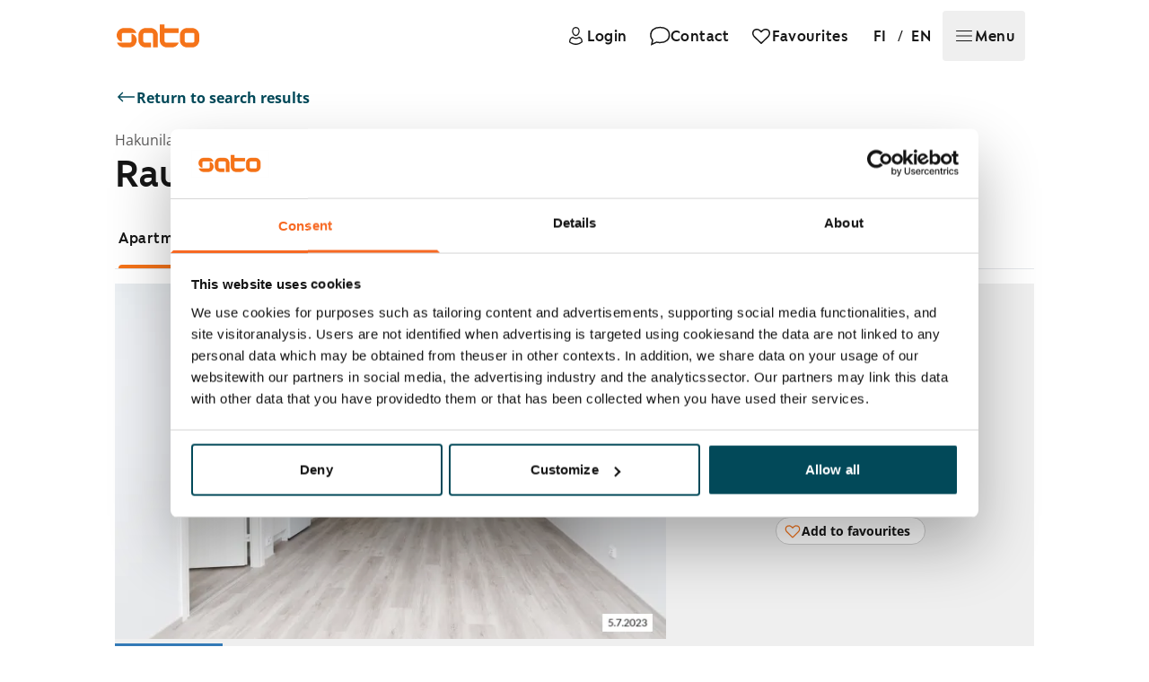

--- FILE ---
content_type: text/html; charset=utf-8
request_url: https://www.sato.fi/en/rental-apartments/vantaa/hakunila/raudikkokuja%207/e640ef0f-cf04-ec11-94ef-000d3ab7882e/apartment/8b5a9e58-bcb9-ed11-9886-002248835bdc
body_size: 97728
content:
<!doctype html><html lang="en"><head> <meta data-rh="true" property="og:url" content="https://www.sato.fi/en/rental-apartments/vantaa/hakunila/raudikkokuja%207/e640ef0f-cf04-ec11-94ef-000d3ab7882e/apartment/8b5a9e58-bcb9-ed11-9886-002248835bdc"/><meta data-rh="true" name="description" content="This efficiently laid out one-bedroom home offers northeast-facing views of Raudikkokuja street. The functional kitchen is slightly separate from the living room yet still part of the same, airy space. It is easy separate the living space into a lounging area with your sofa and a dining area, for example. How about summer breakfasts on the balcony, listening to the sounds of nature? There is a view from the balcony of a rocky outcrop with a strip of forest and a walking and running track through the forest all the way to Sotunki.

For added everyday convenience, there is a walk-in closet accessible from the bedroom. More storage space is available in the entrance hallway.

The pale surface materials of this home provide a neutral backdrop for your personal decor style. The floors are done in pale oak-effect laminate and the walls are painted in a pale shade. The windows are fitted with white Venetian blinds. The kitchen units are white and the backsplash and the countertops are in pale marble-effect laminate or stainless steel. The fully equipped kitchen has an induction cooktop, built-in oven, cooker hood, dishwasher and fridge-freezer. There is also space for a microwave. This kitchen is a joy to cook in!

The fresh bathroom comes with hook-ups and space for a washing machine and a spacious laundry cabinet for sorting your washing. The bathroom walls are done in white and the floor in grey tiles.

Come for a viewing and fall in love with the smart space solutions of this airy home! Maybe this could be your new rental home?"/><meta data-rh="true" property="og:title" content="Rental apartment, 1 bedroom, 41 m², Raudikkokuja 7, Hakunila, Vantaa"/><meta data-rh="true" property="og:type" content="website"/><meta data-rh="true" property="og:description" content="This efficiently laid out one-bedroom home offers northeast-facing views of Raudikkokuja street. The functional kitchen is slightly separate from the living room yet still part of the same, airy space. It is easy separate the living space into a lounging area with your sofa and a dining area, for example. How about summer breakfasts on the balcony, listening to the sounds of nature? There is a view from the balcony of a rocky outcrop with a strip of forest and a walking and running track through the forest all the way to Sotunki.

For added everyday convenience, there is a walk-in closet accessible from the bedroom. More storage space is available in the entrance hallway.

The pale surface materials of this home provide a neutral backdrop for your personal decor style. The floors are done in pale oak-effect laminate and the walls are painted in a pale shade. The windows are fitted with white Venetian blinds. The kitchen units are white and the backsplash and the countertops are in pale marble-effect laminate or stainless steel. The fully equipped kitchen has an induction cooktop, built-in oven, cooker hood, dishwasher and fridge-freezer. There is also space for a microwave. This kitchen is a joy to cook in!

The fresh bathroom comes with hook-ups and space for a washing machine and a spacious laundry cabinet for sorting your washing. The bathroom walls are done in white and the floor in grey tiles.

Come for a viewing and fall in love with the smart space solutions of this airy home! Maybe this could be your new rental home?"/><meta data-rh="true" property="og:image" content="https://res.cloudinary.com/sato/image/upload/c_fill,w_1200/c_fill,h_627/v1/prod/Raudikkokuja_7_B_130_web_oh_2_zcfy95"/> <link data-rh="true" rel="alternate" href="https://www.sato.fi/fi/vuokra-asunnot/vantaa/hakunila/raudikkokuja%207/e640ef0f-cf04-ec11-94ef-000d3ab7882e/asunto/8b5a9e58-bcb9-ed11-9886-002248835bdc" hrefLang="fi"/><link data-rh="true" rel="alternate" href="https://www.sato.fi/en/rental-apartments/vantaa/hakunila/raudikkokuja%207/e640ef0f-cf04-ec11-94ef-000d3ab7882e/apartment/8b5a9e58-bcb9-ed11-9886-002248835bdc" hrefLang="en"/><link data-rh="true" rel="canonical" href="https://www.sato.fi/en/rental-apartments/vantaa/hakunila/raudikkokuja%207/e640ef0f-cf04-ec11-94ef-000d3ab7882e/apartment/8b5a9e58-bcb9-ed11-9886-002248835bdc"/> <script data-rh="true" type="application/ld+json">[{"@type":"Apartment","name":"2h+kt, Raudikkokuja 7 B, Hakunila, Vantaa","description":"This efficiently laid out one-bedroom home offers northeast-facing views of Raudikkokuja street. The functional kitchen is slightly separate from the living room yet still part of the same, airy space. It is easy separate the living space into a lounging area with your sofa and a dining area, for example. How about summer breakfasts on the balcony, listening to the sounds of nature? There is a view from the balcony of a rocky outcrop with a strip of forest and a walking and running track through the forest all the way to Sotunki.\n\nFor added everyday convenience, there is a walk-in closet accessible from the bedroom. More storage space is available in the entrance hallway.\n\nThe pale surface materials of this home provide a neutral backdrop for your personal decor style. The floors are done in pale oak-effect laminate and the walls are painted in a pale shade. The windows are fitted with white Venetian blinds. The kitchen units are white and the backsplash and the countertops are in pale marble-effect laminate or stainless steel. The fully equipped kitchen has an induction cooktop, built-in oven, cooker hood, dishwasher and fridge-freezer. There is also space for a microwave. This kitchen is a joy to cook in!\n\nThe fresh bathroom comes with hook-ups and space for a washing machine and a spacious laundry cabinet for sorting your washing. The bathroom walls are done in white and the floor in grey tiles.\n\nCome for a viewing and fall in love with the smart space solutions of this airy home! Maybe this could be your new rental home?","address":{"@type":"PostalAddress","streetAddress":"Raudikkokuja 7","addressLocality":"Vantaa","postalCode":"01200","addressCountry":"FI"},"floorSize":{"@type":"QuantitativeValue","value":41,"unitText":"m²"},"numberOfRooms":2,"numberOfBedrooms":1,"petsAllowed":true,"image":"https://res.cloudinary.com/sato/image/upload/c_fill,w_1200/c_fill,h_627/v1/prod/Raudikkokuja_7_B_130_web_oh_2_zcfy95","url":"https://www.sato.fi/en/rental-apartments/vantaa/hakunila/raudikkokuja%207/e640ef0f-cf04-ec11-94ef-000d3ab7882e/apartment/8b5a9e58-bcb9-ed11-9886-002248835bdc","amenityFeature":[{"@type":"LocationFeatureSpecification","name":"Elevator","value":true},{"@type":"LocationFeatureSpecification","name":"Attic or cellar or storage room","value":true},{"@type":"LocationFeatureSpecification","name":"Air-raid shelter","value":true},{"@type":"LocationFeatureSpecification","name":"Drying room","value":true},{"@type":"LocationFeatureSpecification","name":"Baby carriage storage room","value":true},{"@type":"LocationFeatureSpecification","name":"Clubroom / common area","value":true},{"@type":"LocationFeatureSpecification","name":"Communal sauna","value":true},{"@type":"LocationFeatureSpecification","name":"Outdoor storage room","value":true},{"@type":"LocationFeatureSpecification","name":"Laundry house","value":true}],"containedInPlace":{"@type":"Place","name":"Hakunila, Vantaa","geo":{"@type":"GeoCoordinates","latitude":60.27655,"longitude":25.10742}}},{"@type":"Offer","priceCurrency":"EUR","availability":"https://schema.org/OutOfStock","url":"https://www.sato.fi/en/rental-apartments/vantaa/hakunila/raudikkokuja%207/e640ef0f-cf04-ec11-94ef-000d3ab7882e/apartment/8b5a9e58-bcb9-ed11-9886-002248835bdc","seller":{"@type":"Organization","name":"SATO Oyj","url":"https://www.sato.fi"},"itemOffered":{"@id":"51d2a578-08a2-ed11-aad0-6045bd92f0ea"}}]</script>
<link data-rh="true" rel="preload" as="image" href="https://res.cloudinary.com/sato/image/upload/q_auto/f_auto/dpr_auto/c_scale,w_1500/ar_3:2,c_fill,g_center/co_rgb:161616,l_text:fonts:LatoRegular.ttf_16:5.7.2023/bo_8px_solid_rgb:FFFFFF/b_rgb:FFFFFF/c_scale,fl_relative,h_0.05/fl_layer_apply,g_south_east,x_16,y_16/v1/prod/Raudikkokuja_7_B_130_web_oh_2_zcfy95" fetchPriority="high" imageSrcSet="https://res.cloudinary.com/sato/image/upload/q_auto/f_avif/dpr_auto/c_scale,w_300/ar_3:2,c_fill,g_center/co_rgb:161616,l_text:fonts:LatoRegular.ttf_16:5.7.2023/bo_8px_solid_rgb:FFFFFF/b_rgb:FFFFFF/c_scale,fl_relative,h_0.05/fl_layer_apply,g_south_east,x_16,y_16/v1/prod/Raudikkokuja_7_B_130_web_oh_2_zcfy95 300w, https://res.cloudinary.com/sato/image/upload/q_auto/f_avif/dpr_auto/c_scale,w_400/ar_3:2,c_fill,g_center/co_rgb:161616,l_text:fonts:LatoRegular.ttf_16:5.7.2023/bo_8px_solid_rgb:FFFFFF/b_rgb:FFFFFF/c_scale,fl_relative,h_0.05/fl_layer_apply,g_south_east,x_16,y_16/v1/prod/Raudikkokuja_7_B_130_web_oh_2_zcfy95 400w, https://res.cloudinary.com/sato/image/upload/q_auto/f_avif/dpr_auto/c_scale,w_641/ar_3:2,c_fill,g_center/co_rgb:161616,l_text:fonts:LatoRegular.ttf_16:5.7.2023/bo_8px_solid_rgb:FFFFFF/b_rgb:FFFFFF/c_scale,fl_relative,h_0.05/fl_layer_apply,g_south_east,x_16,y_16/v1/prod/Raudikkokuja_7_B_130_web_oh_2_zcfy95 641w, https://res.cloudinary.com/sato/image/upload/q_auto/f_avif/dpr_auto/c_scale,w_769/ar_3:2,c_fill,g_center/co_rgb:161616,l_text:fonts:LatoRegular.ttf_16:5.7.2023/bo_8px_solid_rgb:FFFFFF/b_rgb:FFFFFF/c_scale,fl_relative,h_0.05/fl_layer_apply,g_south_east,x_16,y_16/v1/prod/Raudikkokuja_7_B_130_web_oh_2_zcfy95 769w, https://res.cloudinary.com/sato/image/upload/q_auto/f_avif/dpr_auto/c_scale,w_1024/ar_3:2,c_fill,g_center/co_rgb:161616,l_text:fonts:LatoRegular.ttf_16:5.7.2023/bo_8px_solid_rgb:FFFFFF/b_rgb:FFFFFF/c_scale,fl_relative,h_0.05/fl_layer_apply,g_south_east,x_16,y_16/v1/prod/Raudikkokuja_7_B_130_web_oh_2_zcfy95 1024w, https://res.cloudinary.com/sato/image/upload/q_auto/f_avif/dpr_auto/c_scale,w_1280/ar_3:2,c_fill,g_center/co_rgb:161616,l_text:fonts:LatoRegular.ttf_16:5.7.2023/bo_8px_solid_rgb:FFFFFF/b_rgb:FFFFFF/c_scale,fl_relative,h_0.05/fl_layer_apply,g_south_east,x_16,y_16/v1/prod/Raudikkokuja_7_B_130_web_oh_2_zcfy95 1280w, https://res.cloudinary.com/sato/image/upload/q_auto/f_avif/dpr_auto/c_scale,w_1500/ar_3:2,c_fill,g_center/co_rgb:161616,l_text:fonts:LatoRegular.ttf_16:5.7.2023/bo_8px_solid_rgb:FFFFFF/b_rgb:FFFFFF/c_scale,fl_relative,h_0.05/fl_layer_apply,g_south_east,x_16,y_16/v1/prod/Raudikkokuja_7_B_130_web_oh_2_zcfy95 1500w, https://res.cloudinary.com/sato/image/upload/q_auto/f_avif/dpr_auto/c_scale,w_1875/ar_3:2,c_fill,g_center/co_rgb:161616,l_text:fonts:LatoRegular.ttf_16:5.7.2023/bo_8px_solid_rgb:FFFFFF/b_rgb:FFFFFF/c_scale,fl_relative,h_0.05/fl_layer_apply,g_south_east,x_16,y_16/v1/prod/Raudikkokuja_7_B_130_web_oh_2_zcfy95 1875w" imageSizes="(max-width: 300px) 95vw, (max-width: 400px) 95vw, (max-width: 641px) 95vw, (max-width: 769px) 95vw, (max-width: 1024px) 80vw, (max-width: 1280px) 57vw, (max-width: 1500px) 48vw, (max-width: 1875px) 48vw, 900px"/>
<meta data-rh="true" property="og:site_name" content="SATO Oyj"/><meta data-rh="true" property="og:locale" content="en_GB"/><meta data-rh="true" property="og:image:width" content="1200"/><meta data-rh="true" property="og:image:height" content="627"/>
<title data-rh="true">Rental apartment, 1 bedroom, 41 m², Raudikkokuja 7, Hakunila, Vantaa</title> <meta http-equiv="X-UA-Compatible" content="IE=edge"/><meta http-equiv="cache-control" content="max-age=0"/><meta http-equiv="cache-control" content="no-cache"/><meta http-equiv="expires" content="0"/><meta http-equiv="pragma" content="no-cache"/><meta http-equiv="Content-type" content="text/html; charset=utf-8"/><meta http-equiv="Accept-CH" content="DPR"><meta name="viewport" content="initial-scale=1,maximum-scale=5,width=device-width"/>  <meta name="format-detection" content="telephone=no"/>  <link data-parent-chunk="main" rel="prefetch" as="style" href="/static/styles/f6f18c187619a65d9b81.css" nonce="mcuzG4Nym9z5TXoUbqyu1Q==">
<link data-parent-chunk="main" rel="prefetch" as="style" href="/static/styles/88583d9d0e447a0fe5b5.css" nonce="mcuzG4Nym9z5TXoUbqyu1Q==">
<link data-chunk="pages-Apartment" rel="preload" as="style" href="/static/styles/88583d9d0e447a0fe5b5.css" nonce="mcuzG4Nym9z5TXoUbqyu1Q==">
<link data-chunk="main" rel="preload" as="style" href="/static/styles/e856dc80d75a9beb3bae.css" nonce="mcuzG4Nym9z5TXoUbqyu1Q==">
<link data-chunk="main" rel="preload" as="script" href="/static/7315.4a0a727552f06520d557.js" nonce="mcuzG4Nym9z5TXoUbqyu1Q==">
<link data-chunk="main" rel="preload" as="script" href="/static/2772.2497eb2d07807548788e.js" nonce="mcuzG4Nym9z5TXoUbqyu1Q==">
<link data-chunk="main" rel="preload" as="script" href="/static/292.513cbdcae41eb17219e7.js" nonce="mcuzG4Nym9z5TXoUbqyu1Q==">
<link data-chunk="main" rel="preload" as="script" href="/static/1550.65c9fe7468bc9debddf1.js" nonce="mcuzG4Nym9z5TXoUbqyu1Q==">
<link data-chunk="main" rel="preload" as="script" href="/static/6123.b7704504ff85bb34c926.js" nonce="mcuzG4Nym9z5TXoUbqyu1Q==">
<link data-chunk="main" rel="preload" as="script" href="/static/600.eb020a955c77796da300.js" nonce="mcuzG4Nym9z5TXoUbqyu1Q==">
<link data-chunk="main" rel="preload" as="script" href="/static/7390.92e841bde78add47d9f8.js" nonce="mcuzG4Nym9z5TXoUbqyu1Q==">
<link data-chunk="main" rel="preload" as="script" href="/static/3410.7ebde1f1b559819484d7.js" nonce="mcuzG4Nym9z5TXoUbqyu1Q==">
<link data-chunk="main" rel="preload" as="script" href="/static/9379.320e96605cfb17dce463.js" nonce="mcuzG4Nym9z5TXoUbqyu1Q==">
<link data-chunk="main" rel="preload" as="script" href="/static/1929.f329473637b46e85d880.js" nonce="mcuzG4Nym9z5TXoUbqyu1Q==">
<link data-chunk="main" rel="preload" as="script" href="/static/8659.69fea1c7dd649a879e86.js" nonce="mcuzG4Nym9z5TXoUbqyu1Q==">
<link data-chunk="main" rel="preload" as="script" href="/static/8807.b4eb27dc6896dffd58c3.js" nonce="mcuzG4Nym9z5TXoUbqyu1Q==">
<link data-chunk="main" rel="preload" as="script" href="/static/3435.3a621c1ce27f1d2767bd.js" nonce="mcuzG4Nym9z5TXoUbqyu1Q==">
<link data-chunk="main" rel="preload" as="script" href="/static/2764.c6d53e03e633764c6009.js" nonce="mcuzG4Nym9z5TXoUbqyu1Q==">
<link data-chunk="main" rel="preload" as="script" href="/static/6680.18db2636ead27efceb10.js" nonce="mcuzG4Nym9z5TXoUbqyu1Q==">
<link data-chunk="main" rel="preload" as="script" href="/static/7743.463fda977559db4b962f.js" nonce="mcuzG4Nym9z5TXoUbqyu1Q==">
<link data-chunk="main" rel="preload" as="script" href="/static/2434.bf2f8cb74cbbd29709cd.js" nonce="mcuzG4Nym9z5TXoUbqyu1Q==">
<link data-chunk="main" rel="preload" as="script" href="/static/6094.b0df69a80555f4eacb81.js" nonce="mcuzG4Nym9z5TXoUbqyu1Q==">
<link data-chunk="main" rel="preload" as="script" href="/static/8798.cfd24a9c8513694a8c31.js" nonce="mcuzG4Nym9z5TXoUbqyu1Q==">
<link data-chunk="main" rel="preload" as="script" href="/static/8211.1544904ae75d76e30252.js" nonce="mcuzG4Nym9z5TXoUbqyu1Q==">
<link data-chunk="main" rel="preload" as="script" href="/static/3308.f1fea053bfaf5fcf14ac.js" nonce="mcuzG4Nym9z5TXoUbqyu1Q==">
<link data-chunk="main" rel="preload" as="script" href="/static/311.c89af984da93e8e23e15.js" nonce="mcuzG4Nym9z5TXoUbqyu1Q==">
<link data-chunk="main" rel="preload" as="script" href="/static/8449.6241563372421fe895d0.js" nonce="mcuzG4Nym9z5TXoUbqyu1Q==">
<link data-chunk="main" rel="preload" as="script" href="/static/738.269459c5b8383db5adbc.js" nonce="mcuzG4Nym9z5TXoUbqyu1Q==">
<link data-chunk="main" rel="preload" as="script" href="/static/6355.6b26fa25c4461c9aaf14.js" nonce="mcuzG4Nym9z5TXoUbqyu1Q==">
<link data-chunk="main" rel="preload" as="script" href="/static/258.37f205b006f260e4f111.js" nonce="mcuzG4Nym9z5TXoUbqyu1Q==">
<link data-chunk="main" rel="preload" as="script" href="/static/2441.280018946fb04fa5f5d0.js" nonce="mcuzG4Nym9z5TXoUbqyu1Q==">
<link data-chunk="main" rel="preload" as="script" href="/static/5184.8dc918988ac26e79c172.js" nonce="mcuzG4Nym9z5TXoUbqyu1Q==">
<link data-chunk="main" rel="preload" as="script" href="/static/5795.d2ad5c2077e5ea4c4387.js" nonce="mcuzG4Nym9z5TXoUbqyu1Q==">
<link data-chunk="main" rel="preload" as="script" href="/static/5366.14d195dcb195bacb889d.js" nonce="mcuzG4Nym9z5TXoUbqyu1Q==">
<link data-chunk="main" rel="preload" as="script" href="/static/3005.f685c1bf01c2f45a8e66.js" nonce="mcuzG4Nym9z5TXoUbqyu1Q==">
<link data-chunk="main" rel="preload" as="script" href="/static/1606.7ab97c6f151f00e35479.js" nonce="mcuzG4Nym9z5TXoUbqyu1Q==">
<link data-chunk="main" rel="preload" as="script" href="/static/7442.ba2cd2b635e9394db88c.js" nonce="mcuzG4Nym9z5TXoUbqyu1Q==">
<link data-chunk="main" rel="preload" as="script" href="/static/8059.d3b2522eef66f5a7de46.js" nonce="mcuzG4Nym9z5TXoUbqyu1Q==">
<link data-chunk="main" rel="preload" as="script" href="/static/3855.b7881cd1c8ab2eb805d5.js" nonce="mcuzG4Nym9z5TXoUbqyu1Q==">
<link data-chunk="main" rel="preload" as="script" href="/static/2092.69667a4990028f6897c6.js" nonce="mcuzG4Nym9z5TXoUbqyu1Q==">
<link data-chunk="main" rel="preload" as="script" href="/static/7446.87d7c21cd992d916834b.js" nonce="mcuzG4Nym9z5TXoUbqyu1Q==">
<link data-chunk="main" rel="preload" as="script" href="/static/3700.f3629e3271ec9e5003dd.js" nonce="mcuzG4Nym9z5TXoUbqyu1Q==">
<link data-chunk="main" rel="preload" as="script" href="/static/460.bd1b3968e05c32cb4400.js" nonce="mcuzG4Nym9z5TXoUbqyu1Q==">
<link data-chunk="main" rel="preload" as="script" href="/static/8964.afa206980d8b0ba143d8.js" nonce="mcuzG4Nym9z5TXoUbqyu1Q==">
<link data-chunk="main" rel="preload" as="script" href="/static/7789.e66593cac55a3111b3f6.js" nonce="mcuzG4Nym9z5TXoUbqyu1Q==">
<link data-chunk="main" rel="preload" as="script" href="/static/5655.fe0e93b3850275598dd2.js" nonce="mcuzG4Nym9z5TXoUbqyu1Q==">
<link data-chunk="main" rel="preload" as="script" href="/static/5682.35b087075cc32f3f241c.js" nonce="mcuzG4Nym9z5TXoUbqyu1Q==">
<link data-chunk="main" rel="preload" as="script" href="/static/4235.e77026a1acb81a7a80bc.js" nonce="mcuzG4Nym9z5TXoUbqyu1Q==">
<link data-chunk="main" rel="preload" as="script" href="/static/541.a8352745ad062425710a.js" nonce="mcuzG4Nym9z5TXoUbqyu1Q==">
<link data-chunk="main" rel="preload" as="script" href="/static/8414.f3b00f91a4394c9df67f.js" nonce="mcuzG4Nym9z5TXoUbqyu1Q==">
<link data-chunk="main" rel="preload" as="script" href="/static/4230.fec7a073c651f802b7b3.js" nonce="mcuzG4Nym9z5TXoUbqyu1Q==">
<link data-chunk="pages-Apartment" rel="preload" as="script" href="/static/8074.chunk.3c815f38941a07c243ab.js" nonce="mcuzG4Nym9z5TXoUbqyu1Q==">
<link data-chunk="pages-Apartment" rel="preload" as="script" href="/static/902.chunk.200374359cc7f1774197.js" nonce="mcuzG4Nym9z5TXoUbqyu1Q==">
<link data-chunk="pages-Apartment" rel="preload" as="script" href="/static/9304.chunk.97c59914db6eb32a76a2.js" nonce="mcuzG4Nym9z5TXoUbqyu1Q==">  <link rel="preconnect" href="https://cdn.contentful.com" crossorigin/><link rel="preconnect" href="https://api.flockler.com" crossorigin/>  <link rel="preload" as="font" type="font/woff2" href="https://static.aws.sato.fi/satofi/fonts/SATOSans-Regular.woff2" crossorigin/><link rel="preload" as="font" type="font/woff2" href="https://static.aws.sato.fi/satofi/fonts/open-sans-regular.woff2" crossorigin/><link rel="preload" as="font" type="font/woff2" href="https://static.aws.sato.fi/satofi/fonts/open-sans-italic.woff2" crossorigin/><link rel="preload" as="font" type="font/woff2" href="https://static.aws.sato.fi/satofi/fonts/open-sans-500.woff2" crossorigin/><link rel="preload" as="font" type="font/woff2" href="https://static.aws.sato.fi/satofi/fonts/open-sans-500italic.woff2" crossorigin/><link rel="preload" as="font" type="font/woff2" href="https://static.aws.sato.fi/satofi/fonts/open-sans-700.woff2" crossorigin/><link rel="preload" as="font" type="font/woff2" href="https://static.aws.sato.fi/satofi/fonts/open-sans-700italic.woff2" crossorigin/>  <script nonce="mcuzG4Nym9z5TXoUbqyu1Q==">(function(w, d, s, l, i) {
w[l] = w[l] || [];
w[l].push({
'gtm.start': new Date().getTime(),
event: 'gtm.js',
});
var f = d.getElementsByTagName(s)[0],
j = d.createElement(s),
dl = l != 'dataLayer' ? '&l=' + l : '';
j.async = true;
j.src = 'https://www.googletagmanager.com/gtm.js?id=' + i + dl + '';
var n = d.querySelector('[nonce]');
n && j.setAttribute('nonce', n.nonce || n.getAttribute('nonce'));
f.parentNode.insertBefore(j, f);
})(window, document, 'script', 'dataLayer', 'GTM-TG7V5W5');</script>    <script nonce="mcuzG4Nym9z5TXoUbqyu1Q==">;window.NREUM||(NREUM={});NREUM.init={privacy:{cookies_enabled:false},ajax:{deny_list:["bam.eu01.nr-data.net"]}};
;NREUM.loader_config={accountID:"2376547",trustKey:"2376547",agentID:"535912116",licenseKey:"d1ef71aa76",applicationID:"535912116"};
;NREUM.info={beacon:"bam.eu01.nr-data.net",errorBeacon:"bam.eu01.nr-data.net",licenseKey:"d1ef71aa76",applicationID:"535912116",sa:1};
;/*! For license information please see nr-loader-spa-1.265.1.min.js.LICENSE.txt */
(()=>{var e,t,r={8122:(e,t,r)=>{"use strict";r.d(t,{a:()=>i});var n=r(944);function i(e,t){try{if(!e||"object"!=typeof e)return(0,n.R)(3);if(!t||"object"!=typeof t)return(0,n.R)(4);const r=Object.create(Object.getPrototypeOf(t),Object.getOwnPropertyDescriptors(t)),o=0===Object.keys(r).length?e:r;for(let a in o)if(void 0!==e[a])try{if(null===e[a]){r[a]=null;continue}Array.isArray(e[a])&&Array.isArray(t[a])?r[a]=Array.from(new Set([...e[a],...t[a]])):"object"==typeof e[a]&&"object"==typeof t[a]?r[a]=i(e[a],t[a]):r[a]=e[a]}catch(e){(0,n.R)(1,e)}return r}catch(e){(0,n.R)(2,e)}}},2555:(e,t,r)=>{"use strict";r.d(t,{Vp:()=>c,fn:()=>s,x1:()=>u});var n=r(384),i=r(8122);const o={beacon:n.NT.beacon,errorBeacon:n.NT.errorBeacon,licenseKey:void 0,applicationID:void 0,sa:void 0,queueTime:void 0,applicationTime:void 0,ttGuid:void 0,user:void 0,account:void 0,product:void 0,extra:void 0,jsAttributes:{},userAttributes:void 0,atts:void 0,transactionName:void 0,tNamePlain:void 0},a={};function s(e){try{const t=c(e);return!!t.licenseKey&&!!t.errorBeacon&&!!t.applicationID}catch(e){return!1}}function c(e){if(!e)throw new Error("All info objects require an agent identifier!");if(!a[e])throw new Error("Info for ".concat(e," was never set"));return a[e]}function u(e,t){if(!e)throw new Error("All info objects require an agent identifier!");a[e]=(0,i.a)(t,o);const r=(0,n.nY)(e);r&&(r.info=a[e])}},9417:(e,t,r)=>{"use strict";r.d(t,{D0:()=>h,gD:()=>p,xN:()=>g});var n=r(993);const i=e=>{if(!e||"string"!=typeof e)return!1;try{document.createDocumentFragment().querySelector(e)}catch{return!1}return!0};var o=r(2614),a=r(944),s=r(384),c=r(8122);const u="[data-nr-mask]",d=()=>{const e={mask_selector:"*",block_selector:"[data-nr-block]",mask_input_options:{color:!1,date:!1,"datetime-local":!1,email:!1,month:!1,number:!1,range:!1,search:!1,tel:!1,text:!1,time:!1,url:!1,week:!1,textarea:!1,select:!1,password:!0}};return{ajax:{deny_list:void 0,block_internal:!0,enabled:!0,harvestTimeSeconds:10,autoStart:!0},distributed_tracing:{enabled:void 0,exclude_newrelic_header:void 0,cors_use_newrelic_header:void 0,cors_use_tracecontext_headers:void 0,allowed_origins:void 0},feature_flags:[],generic_events:{enabled:!0,harvestTimeSeconds:30,autoStart:!0},harvest:{tooManyRequestsDelay:60},jserrors:{enabled:!0,harvestTimeSeconds:10,autoStart:!0},logging:{enabled:!0,harvestTimeSeconds:10,autoStart:!0,level:n.p_.INFO},metrics:{enabled:!0,autoStart:!0},obfuscate:void 0,page_action:{enabled:!0},page_view_event:{enabled:!0,autoStart:!0},page_view_timing:{enabled:!0,harvestTimeSeconds:30,long_task:!1,autoStart:!0},privacy:{cookies_enabled:!0},proxy:{assets:void 0,beacon:void 0},session:{expiresMs:o.wk,inactiveMs:o.BB},session_replay:{autoStart:!0,enabled:!1,harvestTimeSeconds:60,preload:!1,sampling_rate:10,error_sampling_rate:100,collect_fonts:!1,inline_images:!1,inline_stylesheet:!0,fix_stylesheets:!0,mask_all_inputs:!0,get mask_text_selector(){return e.mask_selector},set mask_text_selector(t){i(t)?e.mask_selector="".concat(t,",").concat(u):""===t||null===t?e.mask_selector=u:(0,a.R)(5,t)},get block_class(){return"nr-block"},get ignore_class(){return"nr-ignore"},get mask_text_class(){return"nr-mask"},get block_selector(){return e.block_selector},set block_selector(t){i(t)?e.block_selector+=",".concat(t):""!==t&&(0,a.R)(6,t)},get mask_input_options(){return e.mask_input_options},set mask_input_options(t){t&&"object"==typeof t?e.mask_input_options={...t,password:!0}:(0,a.R)(7,t)}},session_trace:{enabled:!0,harvestTimeSeconds:10,autoStart:!0},soft_navigations:{enabled:!0,harvestTimeSeconds:10,autoStart:!0},spa:{enabled:!0,harvestTimeSeconds:10,autoStart:!0},ssl:void 0}},l={},f="All configuration objects require an agent identifier!";function h(e){if(!e)throw new Error(f);if(!l[e])throw new Error("Configuration for ".concat(e," was never set"));return l[e]}function g(e,t){if(!e)throw new Error(f);l[e]=(0,c.a)(t,d());const r=(0,s.nY)(e);r&&(r.init=l[e])}function p(e,t){if(!e)throw new Error(f);var r=h(e);if(r){for(var n=t.split("."),i=0;i<n.length-1;i++)if("object"!=typeof(r=r[n[i]]))return;r=r[n[n.length-1]]}return r}},5603:(e,t,r)=>{"use strict";r.d(t,{a:()=>c,o:()=>s});var n=r(384),i=r(8122);const o={accountID:void 0,trustKey:void 0,agentID:void 0,licenseKey:void 0,applicationID:void 0,xpid:void 0},a={};function s(e){if(!e)throw new Error("All loader-config objects require an agent identifier!");if(!a[e])throw new Error("LoaderConfig for ".concat(e," was never set"));return a[e]}function c(e,t){if(!e)throw new Error("All loader-config objects require an agent identifier!");a[e]=(0,i.a)(t,o);const r=(0,n.nY)(e);r&&(r.loader_config=a[e])}},3371:(e,t,r)=>{"use strict";r.d(t,{V:()=>f,f:()=>l});var n=r(8122),i=r(384),o=r(6154),a=r(9324);let s=0;const c={buildEnv:a.F3,distMethod:a.Xs,version:a.xv,originTime:o.WN},u={customTransaction:void 0,disabled:!1,isolatedBacklog:!1,loaderType:void 0,maxBytes:3e4,onerror:void 0,origin:""+o.gm.location,ptid:void 0,releaseIds:{},appMetadata:{},session:void 0,denyList:void 0,timeKeeper:void 0,obfuscator:void 0},d={};function l(e){if(!e)throw new Error("All runtime objects require an agent identifier!");if(!d[e])throw new Error("Runtime for ".concat(e," was never set"));return d[e]}function f(e,t){if(!e)throw new Error("All runtime objects require an agent identifier!");d[e]={...(0,n.a)(t,u),...c},Object.hasOwnProperty.call(d[e],"harvestCount")||Object.defineProperty(d[e],"harvestCount",{get:()=>++s});const r=(0,i.nY)(e);r&&(r.runtime=d[e])}},9324:(e,t,r)=>{"use strict";r.d(t,{F3:()=>i,Xs:()=>o,Yq:()=>a,xv:()=>n});const n="1.265.1",i="PROD",o="CDN",a="2.0.0-alpha.12"},6154:(e,t,r)=>{"use strict";r.d(t,{A4:()=>s,OF:()=>d,RI:()=>i,Vr:()=>h,WN:()=>g,bv:()=>o,gm:()=>a,lR:()=>f,m:()=>u,mw:()=>c,sb:()=>l});var n=r(1863);const i="undefined"!=typeof window&&!!window.document,o="undefined"!=typeof WorkerGlobalScope&&("undefined"!=typeof self&&self instanceof WorkerGlobalScope&&self.navigator instanceof WorkerNavigator||"undefined"!=typeof globalThis&&globalThis instanceof WorkerGlobalScope&&globalThis.navigator instanceof WorkerNavigator),a=i?window:"undefined"!=typeof WorkerGlobalScope&&("undefined"!=typeof self&&self instanceof WorkerGlobalScope&&self||"undefined"!=typeof globalThis&&globalThis instanceof WorkerGlobalScope&&globalThis),s="complete"===a?.document?.readyState,c=Boolean("hidden"===a?.document?.visibilityState),u=""+a?.location,d=/iPad|iPhone|iPod/.test(a.navigator?.userAgent),l=d&&"undefined"==typeof SharedWorker,f=(()=>{const e=a.navigator?.userAgent?.match(/Firefox[/\s](\d+\.\d+)/);return Array.isArray(e)&&e.length>=2?+e[1]:0})(),h=!!a.navigator?.sendBeacon,g=Date.now()-(0,n.t)()},4777:(e,t,r)=>{"use strict";r.d(t,{J:()=>o});var n=r(944);const i={agentIdentifier:"",ee:void 0};class o{constructor(e){try{if("object"!=typeof e)return(0,n.R)(8);this.sharedContext={},Object.assign(this.sharedContext,i),Object.entries(e).forEach((([e,t])=>{Object.keys(i).includes(e)&&(this.sharedContext[e]=t)}))}catch(e){(0,n.R)(9,e)}}}},7295:(e,t,r)=>{"use strict";r.d(t,{Xv:()=>a,gX:()=>i,iW:()=>o});var n=[];function i(e){if(!e||o(e))return!1;if(0===n.length)return!0;for(var t=0;t<n.length;t++){var r=n[t];if("*"===r.hostname)return!1;if(s(r.hostname,e.hostname)&&c(r.pathname,e.pathname))return!1}return!0}function o(e){return void 0===e.hostname}function a(e){if(n=[],e&&e.length)for(var t=0;t<e.length;t++){let r=e[t];if(!r)continue;0===r.indexOf("http://")?r=r.substring(7):0===r.indexOf("https://")&&(r=r.substring(8));const i=r.indexOf("/");let o,a;i>0?(o=r.substring(0,i),a=r.substring(i)):(o=r,a="");let[s]=o.split(":");n.push({hostname:s,pathname:a})}}function s(e,t){return!(e.length>t.length)&&t.indexOf(e)===t.length-e.length}function c(e,t){return 0===e.indexOf("/")&&(e=e.substring(1)),0===t.indexOf("/")&&(t=t.substring(1)),""===e||e===t}},1687:(e,t,r)=>{"use strict";r.d(t,{Ak:()=>c,Ze:()=>l,x3:()=>u});var n=r(7836),i=r(3606),o=r(860),a=r(2646);const s={};function c(e,t){const r={staged:!1,priority:o.P[t]||0};d(e),s[e].get(t)||s[e].set(t,r)}function u(e,t){e&&s[e]&&(s[e].get(t)&&s[e].delete(t),h(e,t,!1),s[e].size&&f(e))}function d(e){if(!e)throw new Error("agentIdentifier required");s[e]||(s[e]=new Map)}function l(e="",t="feature",r=!1){if(d(e),!e||!s[e].get(t)||r)return h(e,t);s[e].get(t).staged=!0,f(e)}function f(e){const t=Array.from(s[e]);t.every((([e,t])=>t.staged))&&(t.sort(((e,t)=>e[1].priority-t[1].priority)),t.forEach((([t])=>{s[e].delete(t),h(e,t)})))}function h(e,t,r=!0){const o=e?n.ee.get(e):n.ee,s=i.i.handlers;if(!o.aborted&&o.backlog&&s){if(r){const e=o.backlog[t],r=s[t];if(r){for(let t=0;e&&t<e.length;++t)g(e[t],r);Object.entries(r).forEach((([e,t])=>{Object.values(t||{}).forEach((t=>{t[0]?.on&&t[0]?.context()instanceof a.y&&t[0].on(e,t[1])}))}))}}o.isolatedBacklog||delete s[t],o.backlog[t]=null,o.emit("drain-"+t,[])}}function g(e,t){var r=e[1];Object.values(t[r]||{}).forEach((t=>{var r=e[0];if(t[0]===r){var n=t[1],i=e[3],o=e[2];n.apply(i,o)}}))}},7836:(e,t,r)=>{"use strict";r.d(t,{P:()=>c,ee:()=>u});var n=r(384),i=r(8990),o=r(3371),a=r(2646),s=r(5607);const c="nr@context:".concat(s.W),u=function e(t,r){var n={},s={},d={},l=!1;try{l=16===r.length&&(0,o.f)(r).isolatedBacklog}catch(e){}var f={on:g,addEventListener:g,removeEventListener:function(e,t){var r=n[e];if(!r)return;for(var i=0;i<r.length;i++)r[i]===t&&r.splice(i,1)},emit:function(e,r,n,i,o){!1!==o&&(o=!0);if(u.aborted&&!i)return;t&&o&&t.emit(e,r,n);for(var a=h(n),c=p(e),d=c.length,l=0;l<d;l++)c[l].apply(a,r);var g=v()[s[e]];g&&g.push([f,e,r,a]);return a},get:m,listeners:p,context:h,buffer:function(e,t){const r=v();if(t=t||"feature",f.aborted)return;Object.entries(e||{}).forEach((([e,n])=>{s[n]=t,t in r||(r[t]=[])}))},abort:function(){f._aborted=!0,Object.keys(f.backlog).forEach((e=>{delete f.backlog[e]}))},isBuffering:function(e){return!!v()[s[e]]},debugId:r,backlog:l?{}:t&&"object"==typeof t.backlog?t.backlog:{},isolatedBacklog:l};return Object.defineProperty(f,"aborted",{get:()=>{let e=f._aborted||!1;return e||(t&&(e=t.aborted),e)}}),f;function h(e){return e&&e instanceof a.y?e:e?(0,i.I)(e,c,(()=>new a.y(c))):new a.y(c)}function g(e,t){n[e]=p(e).concat(t)}function p(e){return n[e]||[]}function m(t){return d[t]=d[t]||e(f,t)}function v(){return f.backlog}}(void 0,"globalEE"),d=(0,n.Zm)();d.ee||(d.ee=u)},2646:(e,t,r)=>{"use strict";r.d(t,{y:()=>n});class n{constructor(e){this.contextId=e}}},9908:(e,t,r)=>{"use strict";r.d(t,{d:()=>n,p:()=>i});var n=r(7836).ee.get("handle");function i(e,t,r,i,o){o?(o.buffer([e],i),o.emit(e,t,r)):(n.buffer([e],i),n.emit(e,t,r))}},3606:(e,t,r)=>{"use strict";r.d(t,{i:()=>o});var n=r(9908);o.on=a;var i=o.handlers={};function o(e,t,r,o){a(o||n.d,i,e,t,r)}function a(e,t,r,i,o){o||(o="feature"),e||(e=n.d);var a=t[o]=t[o]||{};(a[r]=a[r]||[]).push([e,i])}},3878:(e,t,r)=>{"use strict";r.d(t,{DD:()=>c,jT:()=>a,sp:()=>s});var n=r(6154);let i=!1,o=!1;try{const e={get passive(){return i=!0,!1},get signal(){return o=!0,!1}};n.gm.addEventListener("test",null,e),n.gm.removeEventListener("test",null,e)}catch(e){}function a(e,t){return i||o?{capture:!!e,passive:i,signal:t}:!!e}function s(e,t,r=!1,n){window.addEventListener(e,t,a(r,n))}function c(e,t,r=!1,n){document.addEventListener(e,t,a(r,n))}},5607:(e,t,r)=>{"use strict";r.d(t,{W:()=>n});const n=(0,r(9566).bz)()},9566:(e,t,r)=>{"use strict";r.d(t,{LA:()=>s,ZF:()=>c,bz:()=>a,el:()=>u});var n=r(6154);const i="xxxxxxxx-xxxx-4xxx-yxxx-xxxxxxxxxxxx";function o(e,t){return e?15&e[t]:16*Math.random()|0}function a(){const e=n.gm?.crypto||n.gm?.msCrypto;let t,r=0;return e&&e.getRandomValues&&(t=e.getRandomValues(new Uint8Array(30))),i.split("").map((e=>"x"===e?o(t,r++).toString(16):"y"===e?(3&o()|8).toString(16):e)).join("")}function s(e){const t=n.gm?.crypto||n.gm?.msCrypto;let r,i=0;t&&t.getRandomValues&&(r=t.getRandomValues(new Uint8Array(e)));const a=[];for(var s=0;s<e;s++)a.push(o(r,i++).toString(16));return a.join("")}function c(){return s(16)}function u(){return s(32)}},2614:(e,t,r)=>{"use strict";r.d(t,{BB:()=>a,H3:()=>n,g:()=>u,iL:()=>c,tS:()=>s,uh:()=>i,wk:()=>o});const n="NRBA",i="SESSION",o=144e5,a=18e5,s={STARTED:"session-started",PAUSE:"session-pause",RESET:"session-reset",RESUME:"session-resume",UPDATE:"session-update"},c={SAME_TAB:"same-tab",CROSS_TAB:"cross-tab"},u={OFF:0,FULL:1,ERROR:2}},1863:(e,t,r)=>{"use strict";function n(){return Math.floor(performance.now())}r.d(t,{t:()=>n})},7485:(e,t,r)=>{"use strict";r.d(t,{D:()=>i});var n=r(6154);function i(e){if(0===(e||"").indexOf("data:"))return{protocol:"data"};try{const t=new URL(e,location.href),r={port:t.port,hostname:t.hostname,pathname:t.pathname,search:t.search,protocol:t.protocol.slice(0,t.protocol.indexOf(":")),sameOrigin:t.protocol===n.gm?.location?.protocol&&t.host===n.gm?.location?.host};return r.port&&""!==r.port||("http:"===t.protocol&&(r.port="80"),"https:"===t.protocol&&(r.port="443")),r.pathname&&""!==r.pathname?r.pathname.startsWith("/")||(r.pathname="/".concat(r.pathname)):r.pathname="/",r}catch(e){return{}}}},944:(e,t,r)=>{"use strict";function n(e,t){"function"==typeof console.debug&&console.debug("New Relic Warning: https://github.com/newrelic/newrelic-browser-agent/blob/main/docs/warning-codes.md#".concat(e),t)}r.d(t,{R:()=>n})},5284:(e,t,r)=>{"use strict";r.d(t,{t:()=>c,B:()=>s});var n=r(7836),i=r(6154);const o="newrelic";const a=new Set,s={};function c(e,t){const r=n.ee.get(t);s[t]??={},e&&"object"==typeof e&&(a.has(t)||(r.emit("rumresp",[e]),s[t]=e,a.add(t),function(e={}){try{i.gm.dispatchEvent(new CustomEvent(o,{detail:e}))}catch(e){}}({loaded:!0})))}},8990:(e,t,r)=>{"use strict";r.d(t,{I:()=>i});var n=Object.prototype.hasOwnProperty;function i(e,t,r){if(n.call(e,t))return e[t];var i=r();if(Object.defineProperty&&Object.keys)try{return Object.defineProperty(e,t,{value:i,writable:!0,enumerable:!1}),i}catch(e){}return e[t]=i,i}},6389:(e,t,r)=>{"use strict";function n(e,t=500,r={}){const n=r?.leading||!1;let i;return(...r)=>{n&&void 0===i&&(e.apply(this,r),i=setTimeout((()=>{i=clearTimeout(i)}),t)),n||(clearTimeout(i),i=setTimeout((()=>{e.apply(this,r)}),t))}}function i(e){let t=!1;return(...r)=>{t||(t=!0,e.apply(this,r))}}r.d(t,{J:()=>i,s:()=>n})},3304:(e,t,r)=>{"use strict";r.d(t,{A:()=>o});var n=r(7836);const i=()=>{const e=new WeakSet;return(t,r)=>{if("object"==typeof r&&null!==r){if(e.has(r))return;e.add(r)}return r}};function o(e){try{return JSON.stringify(e,i())}catch(e){try{n.ee.emit("internal-error",[e])}catch(e){}}}},5289:(e,t,r)=>{"use strict";r.d(t,{GG:()=>o,sB:()=>a});var n=r(3878);function i(){return"undefined"==typeof document||"complete"===document.readyState}function o(e,t){if(i())return e();(0,n.sp)("load",e,t)}function a(e){if(i())return e();(0,n.DD)("DOMContentLoaded",e)}},384:(e,t,r)=>{"use strict";r.d(t,{NT:()=>o,US:()=>d,Zm:()=>a,bQ:()=>c,dV:()=>s,nY:()=>u,pV:()=>l});var n=r(6154),i=r(1863);const o={beacon:"bam.nr-data.net",errorBeacon:"bam.nr-data.net"};function a(){return n.gm.NREUM||(n.gm.NREUM={}),void 0===n.gm.newrelic&&(n.gm.newrelic=n.gm.NREUM),n.gm.NREUM}function s(){let e=a();return e.o||(e.o={ST:n.gm.setTimeout,SI:n.gm.setImmediate,CT:n.gm.clearTimeout,XHR:n.gm.XMLHttpRequest,REQ:n.gm.Request,EV:n.gm.Event,PR:n.gm.Promise,MO:n.gm.MutationObserver,FETCH:n.gm.fetch,WS:n.gm.WebSocket}),e}function c(e,t){let r=a();r.initializedAgents??={},t.initializedAt={ms:(0,i.t)(),date:new Date},r.initializedAgents[e]=t}function u(e){let t=a();return t.initializedAgents?.[e]}function d(e,t){a()[e]=t}function l(){return function(){let e=a();const t=e.info||{};e.info={beacon:o.beacon,errorBeacon:o.errorBeacon,...t}}(),function(){let e=a();const t=e.init||{};e.init={...t}}(),s(),function(){let e=a();const t=e.loader_config||{};e.loader_config={...t}}(),a()}},2843:(e,t,r)=>{"use strict";r.d(t,{u:()=>i});var n=r(3878);function i(e,t=!1,r,i){(0,n.DD)("visibilitychange",(function(){if(t)return void("hidden"===document.visibilityState&&e());e(document.visibilityState)}),r,i)}},8139:(e,t,r)=>{"use strict";r.d(t,{u:()=>f});var n=r(7836),i=r(3434),o=r(8990),a=r(6154);const s={},c=a.gm.XMLHttpRequest,u="addEventListener",d="removeEventListener",l="nr@wrapped:".concat(n.P);function f(e){var t=function(e){return(e||n.ee).get("events")}(e);if(s[t.debugId]++)return t;s[t.debugId]=1;var r=(0,i.YM)(t,!0);function f(e){r.inPlace(e,[u,d],"-",g)}function g(e,t){return e[1]}return"getPrototypeOf"in Object&&(a.RI&&h(document,f),h(a.gm,f),h(c.prototype,f)),t.on(u+"-start",(function(e,t){var n=e[1];if(null!==n&&("function"==typeof n||"object"==typeof n)){var i=(0,o.I)(n,l,(function(){var e={object:function(){if("function"!=typeof n.handleEvent)return;return n.handleEvent.apply(n,arguments)},function:n}[typeof n];return e?r(e,"fn-",null,e.name||"anonymous"):n}));this.wrapped=e[1]=i}})),t.on(d+"-start",(function(e){e[1]=this.wrapped||e[1]})),t}function h(e,t,...r){let n=e;for(;"object"==typeof n&&!Object.prototype.hasOwnProperty.call(n,u);)n=Object.getPrototypeOf(n);n&&t(n,...r)}},3434:(e,t,r)=>{"use strict";r.d(t,{Jt:()=>o,YM:()=>c});var n=r(7836),i=r(5607);const o="nr@original:".concat(i.W);var a=Object.prototype.hasOwnProperty,s=!1;function c(e,t){return e||(e=n.ee),r.inPlace=function(e,t,n,i,o){n||(n="");const a="-"===n.charAt(0);for(let s=0;s<t.length;s++){const c=t[s],u=e[c];d(u)||(e[c]=r(u,a?c+n:n,i,c,o))}},r.flag=o,r;function r(t,r,n,s,c){return d(t)?t:(r||(r=""),nrWrapper[o]=t,function(e,t,r){if(Object.defineProperty&&Object.keys)try{return Object.keys(e).forEach((function(r){Object.defineProperty(t,r,{get:function(){return e[r]},set:function(t){return e[r]=t,t}})})),t}catch(e){u([e],r)}for(var n in e)a.call(e,n)&&(t[n]=e[n])}(t,nrWrapper,e),nrWrapper);function nrWrapper(){var o,a,d,l;try{a=this,o=[...arguments],d="function"==typeof n?n(o,a):n||{}}catch(t){u([t,"",[o,a,s],d],e)}i(r+"start",[o,a,s],d,c);try{return l=t.apply(a,o)}catch(e){throw i(r+"err",[o,a,e],d,c),e}finally{i(r+"end",[o,a,l],d,c)}}}function i(r,n,i,o){if(!s||t){var a=s;s=!0;try{e.emit(r,n,i,t,o)}catch(t){u([t,r,n,i],e)}s=a}}}function u(e,t){t||(t=n.ee);try{t.emit("internal-error",e)}catch(e){}}function d(e){return!(e&&"function"==typeof e&&e.apply&&!e[o])}},9300:(e,t,r)=>{"use strict";r.d(t,{T:()=>n});const n=r(860).K.ajax},3333:(e,t,r)=>{"use strict";r.d(t,{TZ:()=>n});const n=r(860).K.genericEvents},6774:(e,t,r)=>{"use strict";r.d(t,{T:()=>n});const n=r(860).K.jserrors},993:(e,t,r)=>{"use strict";r.d(t,{ET:()=>o,TZ:()=>a,p_:()=>i});var n=r(860);const i={ERROR:"ERROR",WARN:"WARN",INFO:"INFO",DEBUG:"DEBUG",TRACE:"TRACE"},o="log",a=n.K.logging},3785:(e,t,r)=>{"use strict";r.d(t,{R:()=>c,b:()=>u});var n=r(9908),i=r(1863),o=r(860),a=r(3969),s=r(993);function c(e,t,r={},c=s.p_.INFO){(0,n.p)(a.xV,["API/logging/".concat(c.toLowerCase(),"/called")],void 0,o.K.metrics,e),(0,n.p)(s.ET,[(0,i.t)(),t,r,c],void 0,o.K.logging,e)}function u(e){return"string"==typeof e&&Object.values(s.p_).some((t=>t===e.toUpperCase().trim()))}},3969:(e,t,r)=>{"use strict";r.d(t,{TZ:()=>n,XG:()=>s,rs:()=>i,xV:()=>a,z_:()=>o});const n=r(860).K.metrics,i="sm",o="cm",a="storeSupportabilityMetrics",s="storeEventMetrics"},6630:(e,t,r)=>{"use strict";r.d(t,{T:()=>n});const n=r(860).K.pageViewEvent},782:(e,t,r)=>{"use strict";r.d(t,{T:()=>n});const n=r(860).K.pageViewTiming},6344:(e,t,r)=>{"use strict";r.d(t,{BB:()=>d,G4:()=>o,Qb:()=>l,TZ:()=>i,Ug:()=>a,_s:()=>s,bc:()=>u,yP:()=>c});var n=r(2614);const i=r(860).K.sessionReplay,o={RECORD:"recordReplay",PAUSE:"pauseReplay",REPLAY_RUNNING:"replayRunning",ERROR_DURING_REPLAY:"errorDuringReplay"},a=.12,s={DomContentLoaded:0,Load:1,FullSnapshot:2,IncrementalSnapshot:3,Meta:4,Custom:5},c={[n.g.ERROR]:15e3,[n.g.FULL]:3e5,[n.g.OFF]:0},u={RESET:{message:"Session was reset",sm:"Reset"},IMPORT:{message:"Recorder failed to import",sm:"Import"},TOO_MANY:{message:"429: Too Many Requests",sm:"Too-Many"},TOO_BIG:{message:"Payload was too large",sm:"Too-Big"},CROSS_TAB:{message:"Session Entity was set to OFF on another tab",sm:"Cross-Tab"},ENTITLEMENTS:{message:"Session Replay is not allowed and will not be started",sm:"Entitlement"}},d=5e3,l={API:"api"}},5270:(e,t,r)=>{"use strict";r.d(t,{Aw:()=>c,CT:()=>u,SR:()=>s});var n=r(384),i=r(9417),o=r(7767),a=r(6154);function s(e){return!!(0,n.dV)().o.MO&&(0,o.V)(e)&&!0===(0,i.gD)(e,"session_trace.enabled")}function c(e){return!0===(0,i.gD)(e,"session_replay.preload")&&s(e)}function u(e,t){const r=t.correctAbsoluteTimestamp(e);return{originalTimestamp:e,correctedTimestamp:r,timestampDiff:e-r,originTime:a.WN,correctedOriginTime:t.correctedOriginTime,originTimeDiff:Math.floor(a.WN-t.correctedOriginTime)}}},3738:(e,t,r)=>{"use strict";r.d(t,{He:()=>i,Kp:()=>s,Lc:()=>u,Rz:()=>d,TZ:()=>n,bD:()=>o,d3:()=>a,jx:()=>l,uP:()=>c});const n=r(860).K.sessionTrace,i="bstResource",o="resource",a="-start",s="-end",c="fn"+a,u="fn"+s,d="pushState",l=1e3},3962:(e,t,r)=>{"use strict";r.d(t,{AM:()=>o,O2:()=>s,Qu:()=>c,TZ:()=>a,ih:()=>u,tC:()=>i});var n=r(860);const i=["click","keydown","submit"],o="api",a=n.K.softNav,s={INITIAL_PAGE_LOAD:"",ROUTE_CHANGE:1,UNSPECIFIED:2},c={INTERACTION:1,AJAX:2,CUSTOM_END:3,CUSTOM_TRACER:4},u={IP:"in progress",FIN:"finished",CAN:"cancelled"}},7378:(e,t,r)=>{"use strict";r.d(t,{$p:()=>R,BR:()=>b,Kp:()=>x,L3:()=>y,Lc:()=>c,NC:()=>o,SG:()=>d,TZ:()=>i,U6:()=>g,UT:()=>m,d3:()=>w,dT:()=>f,e5:()=>A,gx:()=>v,l9:()=>l,oW:()=>h,op:()=>p,rw:()=>u,tH:()=>E,uP:()=>s,wW:()=>T,xq:()=>a});var n=r(384);const i=r(860).K.spa,o=["click","submit","keypress","keydown","keyup","change"],a=999,s="fn-start",c="fn-end",u="cb-start",d="api-ixn-",l="remaining",f="interaction",h="spaNode",g="jsonpNode",p="fetch-start",m="fetch-done",v="fetch-body-",b="jsonp-end",y=(0,n.dV)().o.ST,w="-start",x="-end",R="-body",T="cb"+x,A="jsTime",E="fetch"},4234:(e,t,r)=>{"use strict";r.d(t,{W:()=>i});var n=r(7836);class i{constructor(e,t,r){this.agentIdentifier=e,this.aggregator=t,this.ee=n.ee.get(e),this.featureName=r,this.blocked=!1}}},7767:(e,t,r)=>{"use strict";r.d(t,{V:()=>o});var n=r(9417),i=r(6154);const o=e=>i.RI&&!0===(0,n.gD)(e,"privacy.cookies_enabled")},425:(e,t,r)=>{"use strict";r.d(t,{j:()=>j});var n=r(860),i=r(2555),o=r(3371),a=r(9908),s=r(7836),c=r(1687),u=r(5289),d=r(6154),l=r(944),f=r(3969),h=r(384),g=r(6344);const p=["setErrorHandler","finished","addToTrace","addRelease","addPageAction","setCurrentRouteName","setPageViewName","setCustomAttribute","interaction","noticeError","setUserId","setApplicationVersion","start",g.G4.RECORD,g.G4.PAUSE,"log","wrapLogger"],m=["setErrorHandler","finished","addToTrace","addRelease"];var v=r(1863),b=r(2614),y=r(993),w=r(3785),x=r(2646),R=r(3434);function T(e,t,r,n){if("object"!=typeof t||!t||"string"!=typeof r||!r||"function"!=typeof t[r])return(0,l.R)(29);const i=function(e){return(e||s.ee).get("logger")}(e),o=(0,R.YM)(i),a=new x.y(s.P);return a.level=n.level,a.customAttributes=n.customAttributes,o.inPlace(t,[r],"wrap-logger-",a),i}function A(){const e=(0,h.pV)();p.forEach((t=>{e[t]=(...r)=>function(t,...r){let n=[];return Object.values(e.initializedAgents).forEach((e=>{e&&e.api?e.exposed&&e.api[t]&&n.push(e.api[t](...r)):(0,l.R)(38,t)})),n.length>1?n:n[0]}(t,...r)}))}const E={};var S=r(9417),O=r(5603),N=r(5284);const I=e=>{const t=e.startsWith("http");e+="/",r.p=t?e:"https://"+e};let _=!1;function j(e,t={},p,x){let{init:R,info:j,loader_config:P,runtime:C={},exposed:k=!0}=t;C.loaderType=p;const L=(0,h.pV)();j||(R=L.init,j=L.info,P=L.loader_config),(0,S.xN)(e.agentIdentifier,R||{}),(0,O.a)(e.agentIdentifier,P||{}),j.jsAttributes??={},d.bv&&(j.jsAttributes.isWorker=!0),(0,i.x1)(e.agentIdentifier,j);const D=(0,S.D0)(e.agentIdentifier),H=[j.beacon,j.errorBeacon];_||(D.proxy.assets&&(I(D.proxy.assets),H.push(D.proxy.assets)),D.proxy.beacon&&H.push(D.proxy.beacon),A(),(0,h.US)("activatedFeatures",N.B),e.runSoftNavOverSpa&&=!0===D.soft_navigations.enabled&&D.feature_flags.includes("soft_nav")),C.denyList=[...D.ajax.deny_list||[],...D.ajax.block_internal?H:[]],C.ptid=e.agentIdentifier,(0,o.V)(e.agentIdentifier,C),e.ee=s.ee.get(e.agentIdentifier),void 0===e.api&&(e.api=function(e,t,h=!1){t||(0,c.Ak)(e,"api");const p={};var x=s.ee.get(e),R=x.get("tracer");E[e]=b.g.OFF,x.on(g.G4.REPLAY_RUNNING,(t=>{E[e]=t}));var A="api-",S=A+"ixn-";function O(t,r,n,o){const a=(0,i.Vp)(e);return null===r?delete a.jsAttributes[t]:(0,i.x1)(e,{...a,jsAttributes:{...a.jsAttributes,[t]:r}}),_(A,n,!0,o||null===r?"session":void 0)(t,r)}function N(){}p.log=function(e,{customAttributes:t={},level:r=y.p_.INFO}={}){(0,a.p)(f.xV,["API/log/called"],void 0,n.K.metrics,x),(0,w.R)(x,e,t,r)},p.wrapLogger=(e,t,{customAttributes:r={},level:i=y.p_.INFO}={})=>{(0,a.p)(f.xV,["API/wrapLogger/called"],void 0,n.K.metrics,x),T(x,e,t,{customAttributes:r,level:i})},m.forEach((e=>{p[e]=_(A,e,!0,"api")})),p.addPageAction=_(A,"addPageAction",!0,n.K.genericEvents),p.setPageViewName=function(t,r){if("string"==typeof t)return"/"!==t.charAt(0)&&(t="/"+t),(0,o.f)(e).customTransaction=(r||"http://custom.transaction")+t,_(A,"setPageViewName",!0)()},p.setCustomAttribute=function(e,t,r=!1){if("string"==typeof e){if(["string","number","boolean"].includes(typeof t)||null===t)return O(e,t,"setCustomAttribute",r);(0,l.R)(40,typeof t)}else(0,l.R)(39,typeof e)},p.setUserId=function(e){if("string"==typeof e||null===e)return O("enduser.id",e,"setUserId",!0);(0,l.R)(41,typeof e)},p.setApplicationVersion=function(e){if("string"==typeof e||null===e)return O("application.version",e,"setApplicationVersion",!1);(0,l.R)(42,typeof e)},p.start=()=>{try{(0,a.p)(f.xV,["API/start/called"],void 0,n.K.metrics,x),x.emit("manual-start-all")}catch(e){(0,l.R)(23,e)}},p[g.G4.RECORD]=function(){(0,a.p)(f.xV,["API/recordReplay/called"],void 0,n.K.metrics,x),(0,a.p)(g.G4.RECORD,[],void 0,n.K.sessionReplay,x)},p[g.G4.PAUSE]=function(){(0,a.p)(f.xV,["API/pauseReplay/called"],void 0,n.K.metrics,x),(0,a.p)(g.G4.PAUSE,[],void 0,n.K.sessionReplay,x)},p.interaction=function(e){return(new N).get("object"==typeof e?e:{})};const I=N.prototype={createTracer:function(e,t){var r={},i=this,o="function"==typeof t;return(0,a.p)(f.xV,["API/createTracer/called"],void 0,n.K.metrics,x),h||(0,a.p)(S+"tracer",[(0,v.t)(),e,r],i,n.K.spa,x),function(){if(R.emit((o?"":"no-")+"fn-start",[(0,v.t)(),i,o],r),o)try{return t.apply(this,arguments)}catch(e){const t="string"==typeof e?new Error(e):e;throw R.emit("fn-err",[arguments,this,t],r),t}finally{R.emit("fn-end",[(0,v.t)()],r)}}}};function _(e,t,r,i){return function(){return(0,a.p)(f.xV,["API/"+t+"/called"],void 0,n.K.metrics,x),i&&(0,a.p)(e+t,[(0,v.t)(),...arguments],r?null:this,i,x),r?void 0:this}}function j(){r.e(478).then(r.bind(r,8778)).then((({setAPI:t})=>{t(e),(0,c.Ze)(e,"api")})).catch((e=>{(0,l.R)(27,e),x.abort()}))}return["actionText","setName","setAttribute","save","ignore","onEnd","getContext","end","get"].forEach((e=>{I[e]=_(S,e,void 0,h?n.K.softNav:n.K.spa)})),p.setCurrentRouteName=h?_(S,"routeName",void 0,n.K.softNav):_(A,"routeName",!0,n.K.spa),p.noticeError=function(t,r){"string"==typeof t&&(t=new Error(t)),(0,a.p)(f.xV,["API/noticeError/called"],void 0,n.K.metrics,x),(0,a.p)("err",[t,(0,v.t)(),!1,r,!!E[e]],void 0,n.K.jserrors,x)},d.RI?(0,u.GG)((()=>j()),!0):j(),p}(e.agentIdentifier,x,e.runSoftNavOverSpa)),void 0===e.exposed&&(e.exposed=k),_=!0}},8374:(e,t,r)=>{r.nc=(()=>{try{return document?.currentScript?.nonce}catch(e){}return""})()},860:(e,t,r)=>{"use strict";r.d(t,{K:()=>n,P:()=>i});const n={ajax:"ajax",genericEvents:"generic_events",jserrors:"jserrors",logging:"logging",metrics:"metrics",pageAction:"page_action",pageViewEvent:"page_view_event",pageViewTiming:"page_view_timing",sessionReplay:"session_replay",sessionTrace:"session_trace",softNav:"soft_navigations",spa:"spa"},i={[n.pageViewEvent]:1,[n.pageViewTiming]:2,[n.metrics]:3,[n.jserrors]:4,[n.spa]:5,[n.ajax]:6,[n.sessionTrace]:7,[n.softNav]:8,[n.sessionReplay]:9,[n.logging]:10,[n.genericEvents]:11}}},n={};function i(e){var t=n[e];if(void 0!==t)return t.exports;var o=n[e]={exports:{}};return r[e](o,o.exports,i),o.exports}i.m=r,i.d=(e,t)=>{for(var r in t)i.o(t,r)&&!i.o(e,r)&&Object.defineProperty(e,r,{enumerable:!0,get:t[r]})},i.f={},i.e=e=>Promise.all(Object.keys(i.f).reduce(((t,r)=>(i.f[r](e,t),t)),[])),i.u=e=>({212:"nr-spa-compressor",249:"nr-spa-recorder",478:"nr-spa"}[e]+"-1.265.1.min.js"),i.o=(e,t)=>Object.prototype.hasOwnProperty.call(e,t),e={},t="NRBA-1.265.1.PROD:",i.l=(r,n,o,a)=>{if(e[r])e[r].push(n);else{var s,c;if(void 0!==o)for(var u=document.getElementsByTagName("script"),d=0;d<u.length;d++){var l=u[d];if(l.getAttribute("src")==r||l.getAttribute("data-webpack")==t+o){s=l;break}}if(!s){c=!0;var f={478:"sha512-BkJhSwDhy8KPP2ac6Uc9RSjxUWRNFwIAG1UDu5/DYV23x3chvUxlLLPWfi1syKxGAEQ9ji8bhJQzTe+WU5GT9w==",249:"sha512-dmb8stPFsTfQITXr4+Xk82mDHroziRU3RfMUOai/P1efLC0d1n/aBQpv+KrpA8yHUMT1secHHL0xXCVGUYwU+g==",212:"sha512-udACmhtfgak9N3u/TJJJ6mNO0y/qOoCe1OPScUcmuJLSmT+++sRHjlK79qLP9xFs6YWHKshs1bl5HAHpUW0GvA=="};(s=document.createElement("script")).charset="utf-8",s.timeout=120,i.nc&&s.setAttribute("nonce",i.nc),s.setAttribute("data-webpack",t+o),s.src=r,0!==s.src.indexOf(window.location.origin+"/")&&(s.crossOrigin="anonymous"),f[a]&&(s.integrity=f[a])}e[r]=[n];var h=(t,n)=>{s.onerror=s.onload=null,clearTimeout(g);var i=e[r];if(delete e[r],s.parentNode&&s.parentNode.removeChild(s),i&&i.forEach((e=>e(n))),t)return t(n)},g=setTimeout(h.bind(null,void 0,{type:"timeout",target:s}),12e4);s.onerror=h.bind(null,s.onerror),s.onload=h.bind(null,s.onload),c&&document.head.appendChild(s)}},i.r=e=>{"undefined"!=typeof Symbol&&Symbol.toStringTag&&Object.defineProperty(e,Symbol.toStringTag,{value:"Module"}),Object.defineProperty(e,"__esModule",{value:!0})},i.p="https://js-agent.newrelic.com/",(()=>{var e={38:0,788:0};i.f.j=(t,r)=>{var n=i.o(e,t)?e[t]:void 0;if(0!==n)if(n)r.push(n[2]);else{var o=new Promise(((r,i)=>n=e[t]=[r,i]));r.push(n[2]=o);var a=i.p+i.u(t),s=new Error;i.l(a,(r=>{if(i.o(e,t)&&(0!==(n=e[t])&&(e[t]=void 0),n)){var o=r&&("load"===r.type?"missing":r.type),a=r&&r.target&&r.target.src;s.message="Loading chunk "+t+" failed.\n("+o+": "+a+")",s.name="ChunkLoadError",s.type=o,s.request=a,n[1](s)}}),"chunk-"+t,t)}};var t=(t,r)=>{var n,o,[a,s,c]=r,u=0;if(a.some((t=>0!==e[t]))){for(n in s)i.o(s,n)&&(i.m[n]=s[n]);if(c)c(i)}for(t&&t(r);u<a.length;u++)o=a[u],i.o(e,o)&&e[o]&&e[o][0](),e[o]=0},r=self["webpackChunk:NRBA-1.265.1.PROD"]=self["webpackChunk:NRBA-1.265.1.PROD"]||[];r.forEach(t.bind(null,0)),r.push=t.bind(null,r.push.bind(r))})(),(()=>{"use strict";i(8374);var e=i(944),t=i(6344),r=i(9566);class n{agentIdentifier;constructor(e=(0,r.LA)(16)){this.agentIdentifier=e}#e(t,...r){if("function"==typeof this.api?.[t])return this.api[t](...r);(0,e.R)(35,t)}addPageAction(e,t){return this.#e("addPageAction",e,t)}setPageViewName(e,t){return this.#e("setPageViewName",e,t)}setCustomAttribute(e,t,r){return this.#e("setCustomAttribute",e,t,r)}noticeError(e,t){return this.#e("noticeError",e,t)}setUserId(e){return this.#e("setUserId",e)}setApplicationVersion(e){return this.#e("setApplicationVersion",e)}setErrorHandler(e){return this.#e("setErrorHandler",e)}finished(e){return this.#e("finished",e)}addRelease(e,t){return this.#e("addRelease",e,t)}start(e){return this.#e("start",e)}recordReplay(){return this.#e(t.G4.RECORD)}pauseReplay(){return this.#e(t.G4.PAUSE)}addToTrace(e){return this.#e("addToTrace",e)}setCurrentRouteName(e){return this.#e("setCurrentRouteName",e)}interaction(){return this.#e("interaction")}log(e,t){return this.#e("log",e,t)}wrapLogger(e,t,r){return this.#e("wrapLogger",e,t,r)}}var o=i(860),a=i(9417);const s=Object.values(o.K);function c(e){const t={};return s.forEach((r=>{t[r]=function(e,t){return!0===(0,a.gD)(t,"".concat(e,".enabled"))}(r,e)})),t}var u=i(425);var d=i(1687),l=i(4234),f=i(5289),h=i(6154),g=i(5270),p=i(7767),m=i(6389);class v extends l.W{constructor(e,t,r,n=!0){super(e,t,r),this.auto=n,this.abortHandler=void 0,this.featAggregate=void 0,this.onAggregateImported=void 0,!1===(0,a.gD)(this.agentIdentifier,"".concat(this.featureName,".autoStart"))&&(this.auto=!1),this.auto?(0,d.Ak)(e,r):this.ee.on("manual-start-all",(0,m.J)((()=>{(0,d.Ak)(this.agentIdentifier,this.featureName),this.auto=!0,this.importAggregator()})))}importAggregator(t={}){if(this.featAggregate||!this.auto)return;let r;this.onAggregateImported=new Promise((e=>{r=e}));const n=async()=>{let n;try{if((0,p.V)(this.agentIdentifier)){const{setupAgentSession:e}=await i.e(478).then(i.bind(i,6526));n=e(this.agentIdentifier)}}catch(t){(0,e.R)(20,t),this.ee.emit("internal-error",[t]),this.featureName===o.K.sessionReplay&&this.abortHandler?.()}try{if(!this.#t(this.featureName,n))return(0,d.Ze)(this.agentIdentifier,this.featureName),void r(!1);const{lazyFeatureLoader:e}=await i.e(478).then(i.bind(i,6103)),{Aggregate:o}=await e(this.featureName,"aggregate");this.featAggregate=new o(this.agentIdentifier,this.aggregator,t),r(!0)}catch(t){(0,e.R)(34,t),this.abortHandler?.(),(0,d.Ze)(this.agentIdentifier,this.featureName,!0),r(!1),this.ee&&this.ee.abort()}};h.RI?(0,f.GG)((()=>n()),!0):n()}#t(e,t){switch(e){case o.K.sessionReplay:return(0,g.SR)(this.agentIdentifier)&&!!t;case o.K.sessionTrace:return!!t;default:return!0}}}var b=i(6630);class y extends v{static featureName=b.T;constructor(e,t,r=!0){super(e,t,b.T,r),this.importAggregator()}}var w=i(4777);class x extends w.J{constructor(e){super(e),this.aggregatedData={}}store(e,t,r,n,i){var o=this.getBucket(e,t,r,i);return o.metrics=function(e,t){t||(t={count:0});return t.count+=1,Object.entries(e||{}).forEach((([e,r])=>{t[e]=R(r,t[e])})),t}(n,o.metrics),o}merge(e,t,r,n,i){var o=this.getBucket(e,t,n,i);if(o.metrics){var a=o.metrics;a.count+=r.count,Object.keys(r||{}).forEach((e=>{if("count"!==e){var t=a[e],n=r[e];n&&!n.c?a[e]=R(n.t,t):a[e]=function(e,t){if(!t)return e;t.c||(t=T(t.t));return t.min=Math.min(e.min,t.min),t.max=Math.max(e.max,t.max),t.t+=e.t,t.sos+=e.sos,t.c+=e.c,t}(n,a[e])}}))}else o.metrics=r}storeMetric(e,t,r,n){var i=this.getBucket(e,t,r);return i.stats=R(n,i.stats),i}getBucket(e,t,r,n){this.aggregatedData[e]||(this.aggregatedData[e]={});var i=this.aggregatedData[e][t];return i||(i=this.aggregatedData[e][t]={params:r||{}},n&&(i.custom=n)),i}get(e,t){return t?this.aggregatedData[e]&&this.aggregatedData[e][t]:this.aggregatedData[e]}take(e){for(var t={},r="",n=!1,i=0;i<e.length;i++)t[r=e[i]]=Object.values(this.aggregatedData[r]||{}),t[r].length&&(n=!0),delete this.aggregatedData[r];return n?t:null}}function R(e,t){return null==e?function(e){e?e.c++:e={c:1};return e}(t):t?(t.c||(t=T(t.t)),t.c+=1,t.t+=e,t.sos+=e*e,e>t.max&&(t.max=e),e<t.min&&(t.min=e),t):{t:e}}function T(e){return{t:e,min:e,max:e,sos:e*e,c:1}}var A=i(384);var E=i(9908),S=i(2843),O=i(3878),N=i(782),I=i(1863);class _ extends v{static featureName=N.T;constructor(e,t,r=!0){super(e,t,N.T,r),h.RI&&((0,S.u)((()=>(0,E.p)("docHidden",[(0,I.t)()],void 0,N.T,this.ee)),!0),(0,O.sp)("pagehide",(()=>(0,E.p)("winPagehide",[(0,I.t)()],void 0,N.T,this.ee))),this.importAggregator())}}var j=i(3969);class P extends v{static featureName=j.TZ;constructor(e,t,r=!0){super(e,t,j.TZ,r),this.importAggregator()}}var C=i(6774),k=i(3304);class L{constructor(e,t,r,n,i){this.name="UncaughtError",this.message="string"==typeof e?e:(0,k.A)(e),this.sourceURL=t,this.line=r,this.column=n,this.__newrelic=i}}function D(e){return K(e)?e:new L(void 0!==e?.message?e.message:e,e?.filename||e?.sourceURL,e?.lineno||e?.line,e?.colno||e?.col,e?.__newrelic)}function H(e){let t="Unhandled Promise Rejection";if(K(e?.reason))try{return e.reason.message=t+": "+e.reason.message,D(e.reason)}catch(t){return D(e.reason)}if(void 0===e.reason)return D(t);const r=D(e.reason);return r.message=t+": "+r?.message,r}function M(e){if(e.error instanceof SyntaxError&&!/:\d+$/.test(e.error.stack?.trim())){const t=new L(e.message,e.filename,e.lineno,e.colno,e.error.__newrelic);return t.name=SyntaxError.name,t}return K(e.error)?e.error:D(e)}function K(e){return e instanceof Error&&!!e.stack}class U extends v{static featureName=C.T;#r=!1;constructor(e,r,n=!0){super(e,r,C.T,n);try{this.removeOnAbort=new AbortController}catch(e){}this.ee.on("internal-error",(e=>{this.abortHandler&&(0,E.p)("ierr",[D(e),(0,I.t)(),!0,{},this.#r],void 0,this.featureName,this.ee)})),this.ee.on(t.G4.REPLAY_RUNNING,(e=>{this.#r=e})),h.gm.addEventListener("unhandledrejection",(e=>{this.abortHandler&&(0,E.p)("err",[H(e),(0,I.t)(),!1,{unhandledPromiseRejection:1},this.#r],void 0,this.featureName,this.ee)}),(0,O.jT)(!1,this.removeOnAbort?.signal)),h.gm.addEventListener("error",(e=>{this.abortHandler&&(0,E.p)("err",[M(e),(0,I.t)(),!1,{},this.#r],void 0,this.featureName,this.ee)}),(0,O.jT)(!1,this.removeOnAbort?.signal)),this.abortHandler=this.#n,this.importAggregator()}#n(){this.removeOnAbort?.abort(),this.abortHandler=void 0}}var V=i(5603),G=i(8990);let B=1;const F="nr@id";function W(e){const t=typeof e;return!e||"object"!==t&&"function"!==t?-1:e===h.gm?0:(0,G.I)(e,F,(function(){return B++}))}function z(e){if("string"==typeof e&&e.length)return e.length;if("object"==typeof e){if("undefined"!=typeof ArrayBuffer&&e instanceof ArrayBuffer&&e.byteLength)return e.byteLength;if("undefined"!=typeof Blob&&e instanceof Blob&&e.size)return e.size;if(!("undefined"!=typeof FormData&&e instanceof FormData))try{return(0,k.A)(e).length}catch(e){return}}}var Z=i(8139),q=i(7836),Y=i(3434);const X={},J=["open","send"];function Q(t){var r=t||q.ee;const n=function(e){return(e||q.ee).get("xhr")}(r);if(X[n.debugId]++)return n;X[n.debugId]=1,(0,Z.u)(r);var i=(0,Y.YM)(n),o=h.gm.XMLHttpRequest,a=h.gm.MutationObserver,s=h.gm.Promise,c=h.gm.setInterval,u="readystatechange",d=["onload","onerror","onabort","onloadstart","onloadend","onprogress","ontimeout"],l=[],f=h.gm.XMLHttpRequest=function(t){const r=new o(t),a=n.context(r);try{n.emit("new-xhr",[r],a),r.addEventListener(u,(s=a,function(){var e=this;e.readyState>3&&!s.resolved&&(s.resolved=!0,n.emit("xhr-resolved",[],e)),i.inPlace(e,d,"fn-",y)}),(0,O.jT)(!1))}catch(t){(0,e.R)(15,t);try{n.emit("internal-error",[t])}catch(e){}}var s;return r};function g(e,t){i.inPlace(t,["onreadystatechange"],"fn-",y)}if(function(e,t){for(var r in e)t[r]=e[r]}(o,f),f.prototype=o.prototype,i.inPlace(f.prototype,J,"-xhr-",y),n.on("send-xhr-start",(function(e,t){g(e,t),function(e){l.push(e),a&&(p?p.then(b):c?c(b):(m=-m,v.data=m))}(t)})),n.on("open-xhr-start",g),a){var p=s&&s.resolve();if(!c&&!s){var m=1,v=document.createTextNode(m);new a(b).observe(v,{characterData:!0})}}else r.on("fn-end",(function(e){e[0]&&e[0].type===u||b()}));function b(){for(var e=0;e<l.length;e++)g(0,l[e]);l.length&&(l=[])}function y(e,t){return t}return n}var ee="fetch-",te=ee+"body-",re=["arrayBuffer","blob","json","text","formData"],ne=h.gm.Request,ie=h.gm.Response,oe="prototype";const ae={};function se(e){const t=function(e){return(e||q.ee).get("fetch")}(e);if(!(ne&&ie&&h.gm.fetch))return t;if(ae[t.debugId]++)return t;function r(e,r,n){var i=e[r];"function"==typeof i&&(e[r]=function(){var e,r=[...arguments],o={};t.emit(n+"before-start",[r],o),o[q.P]&&o[q.P].dt&&(e=o[q.P].dt);var a=i.apply(this,r);return t.emit(n+"start",[r,e],a),a.then((function(e){return t.emit(n+"end",[null,e],a),e}),(function(e){throw t.emit(n+"end",[e],a),e}))})}return ae[t.debugId]=1,re.forEach((e=>{r(ne[oe],e,te),r(ie[oe],e,te)})),r(h.gm,"fetch",ee),t.on(ee+"end",(function(e,r){var n=this;if(r){var i=r.headers.get("content-length");null!==i&&(n.rxSize=i),t.emit(ee+"done",[null,r],n)}else t.emit(ee+"done",[e],n)})),t}var ce=i(7485);class ue{constructor(e){this.agentIdentifier=e}generateTracePayload(e){if(!this.shouldGenerateTrace(e))return null;var t=(0,V.o)(this.agentIdentifier);if(!t)return null;var n=(t.accountID||"").toString()||null,i=(t.agentID||"").toString()||null,o=(t.trustKey||"").toString()||null;if(!n||!i)return null;var a=(0,r.ZF)(),s=(0,r.el)(),c=Date.now(),u={spanId:a,traceId:s,timestamp:c};return(e.sameOrigin||this.isAllowedOrigin(e)&&this.useTraceContextHeadersForCors())&&(u.traceContextParentHeader=this.generateTraceContextParentHeader(a,s),u.traceContextStateHeader=this.generateTraceContextStateHeader(a,c,n,i,o)),(e.sameOrigin&&!this.excludeNewrelicHeader()||!e.sameOrigin&&this.isAllowedOrigin(e)&&this.useNewrelicHeaderForCors())&&(u.newrelicHeader=this.generateTraceHeader(a,s,c,n,i,o)),u}generateTraceContextParentHeader(e,t){return"00-"+t+"-"+e+"-01"}generateTraceContextStateHeader(e,t,r,n,i){return i+"@nr=0-1-"+r+"-"+n+"-"+e+"----"+t}generateTraceHeader(e,t,r,n,i,o){if(!("function"==typeof h.gm?.btoa))return null;var a={v:[0,1],d:{ty:"Browser",ac:n,ap:i,id:e,tr:t,ti:r}};return o&&n!==o&&(a.d.tk=o),btoa((0,k.A)(a))}shouldGenerateTrace(e){return this.isDtEnabled()&&this.isAllowedOrigin(e)}isAllowedOrigin(e){var t=!1,r={};if((0,a.gD)(this.agentIdentifier,"distributed_tracing")&&(r=(0,a.D0)(this.agentIdentifier).distributed_tracing),e.sameOrigin)t=!0;else if(r.allowed_origins instanceof Array)for(var n=0;n<r.allowed_origins.length;n++){var i=(0,ce.D)(r.allowed_origins[n]);if(e.hostname===i.hostname&&e.protocol===i.protocol&&e.port===i.port){t=!0;break}}return t}isDtEnabled(){var e=(0,a.gD)(this.agentIdentifier,"distributed_tracing");return!!e&&!!e.enabled}excludeNewrelicHeader(){var e=(0,a.gD)(this.agentIdentifier,"distributed_tracing");return!!e&&!!e.exclude_newrelic_header}useNewrelicHeaderForCors(){var e=(0,a.gD)(this.agentIdentifier,"distributed_tracing");return!!e&&!1!==e.cors_use_newrelic_header}useTraceContextHeadersForCors(){var e=(0,a.gD)(this.agentIdentifier,"distributed_tracing");return!!e&&!!e.cors_use_tracecontext_headers}}var de=i(9300),le=i(7295),fe=["load","error","abort","timeout"],he=fe.length,ge=(0,A.dV)().o.REQ,pe=(0,A.dV)().o.XHR;class me extends v{static featureName=de.T;constructor(e,t,r=!0){super(e,t,de.T,r),this.dt=new ue(e),this.handler=(e,t,r,n)=>(0,E.p)(e,t,r,n,this.ee);try{const e={xmlhttprequest:"xhr",fetch:"fetch",beacon:"beacon"};h.gm?.performance?.getEntriesByType("resource").forEach((t=>{if(t.initiatorType in e&&0!==t.responseStatus){const r={status:t.responseStatus},n={rxSize:t.transferSize,duration:Math.floor(t.duration),cbTime:0};ve(r,t.name),this.handler("xhr",[r,n,t.startTime,t.responseEnd,e[t.initiatorType]],void 0,o.K.ajax)}}))}catch(e){}se(this.ee),Q(this.ee),function(e,t,r,n){function i(e){var t=this;t.totalCbs=0,t.called=0,t.cbTime=0,t.end=x,t.ended=!1,t.xhrGuids={},t.lastSize=null,t.loadCaptureCalled=!1,t.params=this.params||{},t.metrics=this.metrics||{},e.addEventListener("load",(function(r){R(t,e)}),(0,O.jT)(!1)),h.lR||e.addEventListener("progress",(function(e){t.lastSize=e.loaded}),(0,O.jT)(!1))}function a(e){this.params={method:e[0]},ve(this,e[1]),this.metrics={}}function s(t,r){var i=(0,V.o)(e);i.xpid&&this.sameOrigin&&r.setRequestHeader("X-NewRelic-ID",i.xpid);var o=n.generateTracePayload(this.parsedOrigin);if(o){var a=!1;o.newrelicHeader&&(r.setRequestHeader("newrelic",o.newrelicHeader),a=!0),o.traceContextParentHeader&&(r.setRequestHeader("traceparent",o.traceContextParentHeader),o.traceContextStateHeader&&r.setRequestHeader("tracestate",o.traceContextStateHeader),a=!0),a&&(this.dt=o)}}function c(e,r){var n=this.metrics,i=e[0],o=this;if(n&&i){var a=z(i);a&&(n.txSize=a)}this.startTime=(0,I.t)(),this.body=i,this.listener=function(e){try{"abort"!==e.type||o.loadCaptureCalled||(o.params.aborted=!0),("load"!==e.type||o.called===o.totalCbs&&(o.onloadCalled||"function"!=typeof r.onload)&&"function"==typeof o.end)&&o.end(r)}catch(e){try{t.emit("internal-error",[e])}catch(e){}}};for(var s=0;s<he;s++)r.addEventListener(fe[s],this.listener,(0,O.jT)(!1))}function u(e,t,r){this.cbTime+=e,t?this.onloadCalled=!0:this.called+=1,this.called!==this.totalCbs||!this.onloadCalled&&"function"==typeof r.onload||"function"!=typeof this.end||this.end(r)}function d(e,t){var r=""+W(e)+!!t;this.xhrGuids&&!this.xhrGuids[r]&&(this.xhrGuids[r]=!0,this.totalCbs+=1)}function l(e,t){var r=""+W(e)+!!t;this.xhrGuids&&this.xhrGuids[r]&&(delete this.xhrGuids[r],this.totalCbs-=1)}function f(){this.endTime=(0,I.t)()}function g(e,r){r instanceof pe&&"load"===e[0]&&t.emit("xhr-load-added",[e[1],e[2]],r)}function p(e,r){r instanceof pe&&"load"===e[0]&&t.emit("xhr-load-removed",[e[1],e[2]],r)}function m(e,t,r){t instanceof pe&&("onload"===r&&(this.onload=!0),("load"===(e[0]&&e[0].type)||this.onload)&&(this.xhrCbStart=(0,I.t)()))}function v(e,r){this.xhrCbStart&&t.emit("xhr-cb-time",[(0,I.t)()-this.xhrCbStart,this.onload,r],r)}function b(e){var t,r=e[1]||{};if("string"==typeof e[0]?0===(t=e[0]).length&&h.RI&&(t=""+h.gm.location.href):e[0]&&e[0].url?t=e[0].url:h.gm?.URL&&e[0]&&e[0]instanceof URL?t=e[0].href:"function"==typeof e[0].toString&&(t=e[0].toString()),"string"==typeof t&&0!==t.length){t&&(this.parsedOrigin=(0,ce.D)(t),this.sameOrigin=this.parsedOrigin.sameOrigin);var i=n.generateTracePayload(this.parsedOrigin);if(i&&(i.newrelicHeader||i.traceContextParentHeader))if(e[0]&&e[0].headers)s(e[0].headers,i)&&(this.dt=i);else{var o={};for(var a in r)o[a]=r[a];o.headers=new Headers(r.headers||{}),s(o.headers,i)&&(this.dt=i),e.length>1?e[1]=o:e.push(o)}}function s(e,t){var r=!1;return t.newrelicHeader&&(e.set("newrelic",t.newrelicHeader),r=!0),t.traceContextParentHeader&&(e.set("traceparent",t.traceContextParentHeader),t.traceContextStateHeader&&e.set("tracestate",t.traceContextStateHeader),r=!0),r}}function y(e,t){this.params={},this.metrics={},this.startTime=(0,I.t)(),this.dt=t,e.length>=1&&(this.target=e[0]),e.length>=2&&(this.opts=e[1]);var r,n=this.opts||{},i=this.target;"string"==typeof i?r=i:"object"==typeof i&&i instanceof ge?r=i.url:h.gm?.URL&&"object"==typeof i&&i instanceof URL&&(r=i.href),ve(this,r);var o=(""+(i&&i instanceof ge&&i.method||n.method||"GET")).toUpperCase();this.params.method=o,this.body=n.body,this.txSize=z(n.body)||0}function w(e,t){if(this.endTime=(0,I.t)(),this.params||(this.params={}),(0,le.iW)(this.params))return;let n;this.params.status=t?t.status:0,"string"==typeof this.rxSize&&this.rxSize.length>0&&(n=+this.rxSize);const i={txSize:this.txSize,rxSize:n,duration:(0,I.t)()-this.startTime};r("xhr",[this.params,i,this.startTime,this.endTime,"fetch"],this,o.K.ajax)}function x(e){const t=this.params,n=this.metrics;if(!this.ended){this.ended=!0;for(let t=0;t<he;t++)e.removeEventListener(fe[t],this.listener,!1);t.aborted||(0,le.iW)(t)||(n.duration=(0,I.t)()-this.startTime,this.loadCazptureCalled||4!==e.readyState?null==t.status&&(t.status=0):R(this,e),n.cbTime=this.cbTime,r("xhr",[t,n,this.startTime,this.endTime,"xhr"],this,o.K.ajax))}}function R(e,r){e.params.status=r.status;var n=function(e,t){var r=e.responseType;return"json"===r&&null!==t?t:"arraybuffer"===r||"blob"===r||"json"===r?z(e.response):"text"===r||""===r||void 0===r?z(e.responseText):void 0}(r,e.lastSize);if(n&&(e.metrics.rxSize=n),e.sameOrigin){var i=r.getResponseHeader("X-NewRelic-App-Data");i&&((0,E.p)(j.rs,["Ajax/CrossApplicationTracing/Header/Seen"],void 0,o.K.metrics,t),e.params.cat=i.split(", ").pop())}e.loadCaptureCalled=!0}t.on("new-xhr",i),t.on("open-xhr-start",a),t.on("open-xhr-end",s),t.on("send-xhr-start",c),t.on("xhr-cb-time",u),t.on("xhr-load-added",d),t.on("xhr-load-removed",l),t.on("xhr-resolved",f),t.on("addEventListener-end",g),t.on("removeEventListener-end",p),t.on("fn-end",v),t.on("fetch-before-start",b),t.on("fetch-start",y),t.on("fn-start",m),t.on("fetch-done",w)}(e,this.ee,this.handler,this.dt),this.importAggregator()}}function ve(e,t){var r=(0,ce.D)(t),n=e.params||e;n.hostname=r.hostname,n.port=r.port,n.protocol=r.protocol,n.host=r.hostname+":"+r.port,n.pathname=r.pathname,e.parsedOrigin=r,e.sameOrigin=r.sameOrigin}const be={},ye=["pushState","replaceState"];function we(e){const t=function(e){return(e||q.ee).get("history")}(e);return!h.RI||be[t.debugId]++||(be[t.debugId]=1,(0,Y.YM)(t).inPlace(window.history,ye,"-")),t}var xe=i(3738);const{He:Re,bD:Te,d3:Ae,Kp:Ee,TZ:Se,Lc:Oe,uP:Ne,Rz:Ie}=xe;class _e extends v{static featureName=Se;constructor(e,t,r=!0){super(e,t,Se,r);if(!(0,p.V)(this.agentIdentifier))return void(0,d.x3)(this.agentIdentifier,this.featureName);const n=this.ee;let i;we(n),this.eventsEE=(0,Z.u)(n),this.eventsEE.on(Ne,(function(e,t){this.bstStart=(0,I.t)()})),this.eventsEE.on(Oe,(function(e,t){(0,E.p)("bst",[e[0],t,this.bstStart,(0,I.t)()],void 0,o.K.sessionTrace,n)})),n.on(Ie+Ae,(function(e){this.time=(0,I.t)(),this.startPath=location.pathname+location.hash})),n.on(Ie+Ee,(function(e){(0,E.p)("bstHist",[location.pathname+location.hash,this.startPath,this.time],void 0,o.K.sessionTrace,n)}));try{i=new PerformanceObserver((e=>{const t=e.getEntries();(0,E.p)(Re,[t],void 0,o.K.sessionTrace,n)})),i.observe({type:Te,buffered:!0})}catch(e){}this.importAggregator({resourceObserver:i})}}var je=i(2614);class Pe extends v{static featureName=t.TZ;#i;constructor(e,r,n=!0){let i;super(e,r,t.TZ,n),this.replayRunning=!1;try{i=JSON.parse(localStorage.getItem("".concat(je.H3,"_").concat(je.uh)))}catch(e){}(0,g.SR)(e)&&this.ee.on(t.G4.RECORD,(()=>this.#o())),this.#a(i)?(this.#i=i?.sessionReplayMode,this.#s()):this.importAggregator(),this.ee.on("err",(e=>{this.replayRunning&&(this.errorNoticed=!0,(0,E.p)(t.G4.ERROR_DURING_REPLAY,[e],void 0,this.featureName,this.ee))})),this.ee.on(t.G4.REPLAY_RUNNING,(e=>{this.replayRunning=e}))}#a(e){return e&&(e.sessionReplayMode===je.g.FULL||e.sessionReplayMode===je.g.ERROR)||(0,g.Aw)(this.agentIdentifier)}#c=!1;async#s(e){if(!this.#c){this.#c=!0;try{const{Recorder:t}=await Promise.all([i.e(478),i.e(249)]).then(i.bind(i,2496));this.recorder??=new t({mode:this.#i,agentIdentifier:this.agentIdentifier,trigger:e,ee:this.ee}),this.recorder.startRecording(),this.abortHandler=this.recorder.stopRecording}catch(e){}this.importAggregator({recorder:this.recorder,errorNoticed:this.errorNoticed})}}#o(){this.featAggregate?this.featAggregate.mode!==je.g.FULL&&this.featAggregate.initializeRecording(je.g.FULL,!0):(this.#i=je.g.FULL,this.#s(t.Qb.API),this.recorder&&this.recorder.parent.mode!==je.g.FULL&&(this.recorder.parent.mode=je.g.FULL,this.recorder.stopRecording(),this.recorder.startRecording(),this.abortHandler=this.recorder.stopRecording))}}var Ce=i(3962);class ke extends v{static featureName=Ce.TZ;constructor(e,t,r=!0){if(super(e,t,Ce.TZ,r),!h.RI||!(0,A.dV)().o.MO)return;const n=we(this.ee),i=(0,Z.u)(this.ee),o=()=>(0,E.p)("newURL",[(0,I.t)(),""+window.location],void 0,this.featureName,this.ee);n.on("pushState-end",o),n.on("replaceState-end",o);try{this.removeOnAbort=new AbortController}catch(e){}(0,O.sp)("popstate",(e=>(0,E.p)("newURL",[e.timeStamp,""+window.location],void 0,this.featureName,this.ee)),!0,this.removeOnAbort?.signal);let a=!1;const s=new((0,A.dV)().o.MO)(((e,t)=>{a||(a=!0,requestAnimationFrame((()=>{(0,E.p)("newDom",[(0,I.t)()],void 0,this.featureName,this.ee),a=!1})))})),c=(0,m.s)((e=>{(0,E.p)("newUIEvent",[e],void 0,this.featureName,this.ee),s.observe(document.body,{attributes:!0,childList:!0,subtree:!0,characterData:!0})}),100,{leading:!0});i.on("fn-start",(([e])=>{Ce.tC.includes(e?.type)&&c(e)}));for(let e of Ce.tC)document.addEventListener(e,(()=>{}));this.abortHandler=function(){this.removeOnAbort?.abort(),s.disconnect(),this.abortHandler=void 0},this.importAggregator({domObserver:s})}}var Le=i(7378);const De={},He=["appendChild","insertBefore","replaceChild"];function Me(e){const t=function(e){return(e||q.ee).get("jsonp")}(e);if(!h.RI||De[t.debugId])return t;De[t.debugId]=!0;var r=(0,Y.YM)(t),n=/[?&](?:callback|cb)=([^&#]+)/,i=/(.*)\.([^.]+)/,o=/^(\w+)(\.|$)(.*)$/;function a(e,t){if(!e)return t;const r=e.match(o),n=r[1];return a(r[3],t[n])}return r.inPlace(Node.prototype,He,"dom-"),t.on("dom-start",(function(e){!function(e){if(!e||"string"!=typeof e.nodeName||"script"!==e.nodeName.toLowerCase())return;if("function"!=typeof e.addEventListener)return;var o=(s=e.src,c=s.match(n),c?c[1]:null);var s,c;if(!o)return;var u=function(e){var t=e.match(i);if(t&&t.length>=3)return{key:t[2],parent:a(t[1],window)};return{key:e,parent:window}}(o);if("function"!=typeof u.parent[u.key])return;var d={};function l(){t.emit("jsonp-end",[],d),e.removeEventListener("load",l,(0,O.jT)(!1)),e.removeEventListener("error",f,(0,O.jT)(!1))}function f(){t.emit("jsonp-error",[],d),t.emit("jsonp-end",[],d),e.removeEventListener("load",l,(0,O.jT)(!1)),e.removeEventListener("error",f,(0,O.jT)(!1))}r.inPlace(u.parent,[u.key],"cb-",d),e.addEventListener("load",l,(0,O.jT)(!1)),e.addEventListener("error",f,(0,O.jT)(!1)),t.emit("new-jsonp",[e.src],d)}(e[0])})),t}const Ke={};function Ue(e){const t=function(e){return(e||q.ee).get("promise")}(e);if(Ke[t.debugId])return t;Ke[t.debugId]=!0;var r=t.context,n=(0,Y.YM)(t),i=h.gm.Promise;return i&&function(){function e(r){var o=t.context(),a=n(r,"executor-",o,null,!1);const s=Reflect.construct(i,[a],e);return t.context(s).getCtx=function(){return o},s}h.gm.Promise=e,Object.defineProperty(e,"name",{value:"Promise"}),e.toString=function(){return i.toString()},Object.setPrototypeOf(e,i),["all","race"].forEach((function(r){const n=i[r];e[r]=function(e){let i=!1;[...e||[]].forEach((e=>{this.resolve(e).then(a("all"===r),a(!1))}));const o=n.apply(this,arguments);return o;function a(e){return function(){t.emit("propagate",[null,!i],o,!1,!1),i=i||!e}}}})),["resolve","reject"].forEach((function(r){const n=i[r];e[r]=function(e){const r=n.apply(this,arguments);return e!==r&&t.emit("propagate",[e,!0],r,!1,!1),r}})),e.prototype=i.prototype;const o=i.prototype.then;i.prototype.then=function(...e){var i=this,a=r(i);a.promise=i,e[0]=n(e[0],"cb-",a,null,!1),e[1]=n(e[1],"cb-",a,null,!1);const s=o.apply(this,e);return a.nextPromise=s,t.emit("propagate",[i,!0],s,!1,!1),s},i.prototype.then[Y.Jt]=o,t.on("executor-start",(function(e){e[0]=n(e[0],"resolve-",this,null,!1),e[1]=n(e[1],"resolve-",this,null,!1)})),t.on("executor-err",(function(e,t,r){e[1](r)})),t.on("cb-end",(function(e,r,n){t.emit("propagate",[n,!0],this.nextPromise,!1,!1)})),t.on("propagate",(function(e,r,n){this.getCtx&&!r||(this.getCtx=function(){if(e instanceof Promise)var r=t.context(e);return r&&r.getCtx?r.getCtx():this})}))}(),t}const Ve={},Ge="setTimeout",Be="setInterval",Fe="clearTimeout",We="-start",ze=[Ge,"setImmediate",Be,Fe,"clearImmediate"];function Ze(e){const t=function(e){return(e||q.ee).get("timer")}(e);if(Ve[t.debugId]++)return t;Ve[t.debugId]=1;var r=(0,Y.YM)(t);return r.inPlace(h.gm,ze.slice(0,2),Ge+"-"),r.inPlace(h.gm,ze.slice(2,3),Be+"-"),r.inPlace(h.gm,ze.slice(3),Fe+"-"),t.on(Be+We,(function(e,t,n){e[0]=r(e[0],"fn-",null,n)})),t.on(Ge+We,(function(e,t,n){this.method=n,this.timerDuration=isNaN(e[1])?0:+e[1],e[0]=r(e[0],"fn-",this,n)})),t}const qe={};function Ye(e){const t=function(e){return(e||q.ee).get("mutation")}(e);if(!h.RI||qe[t.debugId])return t;qe[t.debugId]=!0;var r=(0,Y.YM)(t),n=h.gm.MutationObserver;return n&&(window.MutationObserver=function(e){return this instanceof n?new n(r(e,"fn-")):n.apply(this,arguments)},MutationObserver.prototype=n.prototype),t}const{TZ:Xe,d3:Je,Kp:Qe,$p:$e,wW:et,e5:tt,tH:rt,uP:nt,rw:it,Lc:ot}=Le;class at extends v{static featureName=Xe;constructor(e,t,r=!0){if(super(e,t,Xe,r),!h.RI)return;try{this.removeOnAbort=new AbortController}catch(e){}let n,i=0;const o=this.ee.get("tracer"),a=Me(this.ee),s=Ue(this.ee),c=Ze(this.ee),u=Q(this.ee),d=this.ee.get("events"),l=se(this.ee),f=we(this.ee),g=Ye(this.ee);function p(e,t){f.emit("newURL",[""+window.location,t])}function m(){i++,n=window.location.hash,this[nt]=(0,I.t)()}function v(){i--,window.location.hash!==n&&p(0,!0);var e=(0,I.t)();this[tt]=~~this[tt]+e-this[nt],this[ot]=e}function b(e,t){e.on(t,(function(){this[t]=(0,I.t)()}))}this.ee.on(nt,m),s.on(it,m),a.on(it,m),this.ee.on(ot,v),s.on(et,v),a.on(et,v),this.ee.on("fn-err",((...t)=>{t[2]?.__newrelic?.[e]||(0,E.p)("function-err",[...t],void 0,this.featureName,this.ee)})),this.ee.buffer([nt,ot,"xhr-resolved"],this.featureName),d.buffer([nt],this.featureName),c.buffer(["setTimeout"+Qe,"clearTimeout"+Je,nt],this.featureName),u.buffer([nt,"new-xhr","send-xhr"+Je],this.featureName),l.buffer([rt+Je,rt+"-done",rt+$e+Je,rt+$e+Qe],this.featureName),f.buffer(["newURL"],this.featureName),g.buffer([nt],this.featureName),s.buffer(["propagate",it,et,"executor-err","resolve"+Je],this.featureName),o.buffer([nt,"no-"+nt],this.featureName),a.buffer(["new-jsonp","cb-start","jsonp-error","jsonp-end"],this.featureName),b(l,rt+Je),b(l,rt+"-done"),b(a,"new-jsonp"),b(a,"jsonp-end"),b(a,"cb-start"),f.on("pushState-end",p),f.on("replaceState-end",p),window.addEventListener("hashchange",p,(0,O.jT)(!0,this.removeOnAbort?.signal)),window.addEventListener("load",p,(0,O.jT)(!0,this.removeOnAbort?.signal)),window.addEventListener("popstate",(function(){p(0,i>1)}),(0,O.jT)(!0,this.removeOnAbort?.signal)),this.abortHandler=this.#n,this.importAggregator()}#n(){this.removeOnAbort?.abort(),this.abortHandler=void 0}}var st=i(3333);class ct extends v{static featureName=st.TZ;constructor(e,t,r=!0){super(e,t,st.TZ,r);[(0,a.gD)(this.agentIdentifier,"page_action.enabled")].some((e=>e))?this.importAggregator():(0,d.x3)(this.agentIdentifier,this.featureName)}}var ut=i(993),dt=i(3785);class lt extends v{static featureName=ut.TZ;constructor(e,t,r=!0){super(e,t,ut.TZ,r);const n=this.ee;this.ee.on("wrap-logger-end",(function([e]){const{level:t,customAttributes:r}=this;(0,dt.R)(n,e,r,t)})),this.importAggregator()}}new class extends n{constructor(t,r){super(r),h.gm?(this.sharedAggregator=new x({agentIdentifier:this.agentIdentifier}),this.features={},(0,A.bQ)(this.agentIdentifier,this),this.desiredFeatures=new Set(t.features||[]),this.desiredFeatures.add(y),this.runSoftNavOverSpa=[...this.desiredFeatures].some((e=>e.featureName===o.K.softNav)),(0,u.j)(this,t,t.loaderType||"agent"),this.run()):(0,e.R)(21)}get config(){return{info:this.info,init:this.init,loader_config:this.loader_config,runtime:this.runtime}}run(){try{const t=c(this.agentIdentifier),r=[...this.desiredFeatures];r.sort(((e,t)=>o.P[e.featureName]-o.P[t.featureName])),r.forEach((r=>{if(!t[r.featureName]&&r.featureName!==o.K.pageViewEvent)return;if(this.runSoftNavOverSpa&&r.featureName===o.K.spa)return;if(!this.runSoftNavOverSpa&&r.featureName===o.K.softNav)return;const n=function(e){switch(e){case o.K.ajax:return[o.K.jserrors];case o.K.sessionTrace:return[o.K.ajax,o.K.pageViewEvent];case o.K.sessionReplay:return[o.K.sessionTrace];case o.K.pageViewTiming:return[o.K.pageViewEvent];default:return[]}}(r.featureName).filter((e=>!(e in this.features)));n.length>0&&(0,e.R)(36,{targetFeature:r.featureName,missingDependencies:n}),this.features[r.featureName]=new r(this.agentIdentifier,this.sharedAggregator)}))}catch(t){(0,e.R)(22,t);for(const e in this.features)this.features[e].abortHandler?.();const r=(0,A.Zm)();delete r.initializedAgents[this.agentIdentifier]?.api,delete r.initializedAgents[this.agentIdentifier]?.features,delete this.sharedAggregator;return r.ee.get(this.agentIdentifier).abort(),!1}}}({features:[me,y,_,_e,Pe,P,U,ct,lt,ke,at],loaderType:"spa"})})()})();</script>  <script nonce="mcuzG4Nym9z5TXoUbqyu1Q==">var serverWindow = window;  var env = { config: Object.freeze({"CLOUDINARY_BASE_URL":"https://res.cloudinary.com/sato/","CLOUDINARY_DIRECTORY":"prod/","CONTENTFUL_HOST":"cdn.contentful.com","CONTENTFUL_ACCESS_TOKEN":"84f623a0f89aa944e3109894c15914aa6c752708871d3c709c593749d20cab91","CONTENTFUL_ENVIRONMENT":"master","CONTENTFUL_SPACE":"z7ety0aygnfq","CONTENTFUL_CACHE_TIME":300,"GOOGLE_API_KEY":"AIzaSyDtnDwruYuWJM0XG5eILVXG3krL3csczK8","GOOGLE_MAP_ID":"c435629a8f4c8be7","GOOGLE_CLIENT_KEY":"39307501340-ikgsbr7eiuat2i2v5tgrjcju725nlijc.apps.googleusercontent.com","OMASATO_BASE_URL":"https://oma.sato.fi","PREVIEW_MODE":false,"ROOT_URL":"https://www.sato.fi","ENV":"production"}) };  window.__PRELOADED_STATE__ = "{\"session\":{\"apartmentSearch\":{\"filters\":{\"regions\":[],\"roomTypes\":[],\"freeFrom\":null,\"area\":{},\"maxRent\":null,\"constructionYear\":null,\"features\":[],\"rentNow\":null},\"sort\":{\"id\":\"RELEASE\",\"field\":\"VACANCY\",\"descending\":false},\"isMapVisible\":true}}}";
window.__QUERY_STATE__ = {"mutations":[],"queries":[{"state":{"data":[{"id":"2l6LjNqX09uBUbDdn5FkVT","pageTitle":"Data protection","urlId":"data-protection","parentRoutes":[]},{"id":"5rld8YiqNUBWPylhsbC4tU","pageTitle":"Data protection and terms of use","urlId":"data-protection\u002Fprivacy-and-terms-of-use","parentRoutes":[{"id":"2l6LjNqX09uBUbDdn5FkVT","pageTitle":"Data protection","urlId":"data-protection","parentRoutes":[]}]},{"id":"r1TDuX5k7F7QjbazClHbg","pageTitle":"Processing of customer data in the SATO Group","urlId":"data-protection\u002Fprocessing-of-customer-data-in-the-finnish-operations-of","parentRoutes":[{"id":"2l6LjNqX09uBUbDdn5FkVT","pageTitle":"Data protection","urlId":"data-protection","parentRoutes":[]}]},{"id":"7t7CnwZt5m9HLXqaiSTKyN","pageTitle":"Processing of the personal data of stakeholders in the Finnish operations of SATO","urlId":"data-protection\u002Fprocessing-of-the-personal-data-of-stakeholders-in-the-finnish-operations-of","parentRoutes":[{"id":"2l6LjNqX09uBUbDdn5FkVT","pageTitle":"Data protection","urlId":"data-protection","parentRoutes":[]}]},{"id":"2Qf5kB5VdqUaf5SLa3TIyo","pageTitle":"Accessibility statement","urlId":"accessibility-statement","parentRoutes":[{"id":"2l6LjNqX09uBUbDdn5FkVT","pageTitle":"Data protection","urlId":"data-protection","parentRoutes":[]}]},{"id":"Xw4NnwRmtA7VvOzPHQ2dS","pageTitle":"Whistleblowing channel's data protection","urlId":"data-protection\u002Fwhistleblowing-channel","parentRoutes":[{"id":"2l6LjNqX09uBUbDdn5FkVT","pageTitle":"Data protection","urlId":"data-protection","parentRoutes":[]}]},{"id":"4CKAMETG3NquDZJNBMjeuR","pageTitle":"Cookies","urlId":"data-protection\u002Fcookies","parentRoutes":[{"id":"2l6LjNqX09uBUbDdn5FkVT","pageTitle":"Data protection","urlId":"data-protection","parentRoutes":[]}]},{"id":"7lM0m96lRV5eyx81nez2FY","pageTitle":"SATO's Disclosure policy","urlId":"data-protection\u002Fsatos-disclosure-policy","parentRoutes":[{"id":"2l6LjNqX09uBUbDdn5FkVT","pageTitle":"Data protection","urlId":"data-protection","parentRoutes":[]}]},{"id":"5qk7HcI6vijRnAIi470pRn","pageTitle":"SATO webshop terms and conditions","urlId":"data-protection\u002Fwebshop-terms","parentRoutes":[{"id":"2l6LjNqX09uBUbDdn5FkVT","pageTitle":"Data protection","urlId":"data-protection","parentRoutes":[]}]},{"id":"4CkJDGZwfpDqS47uxJgF5I","pageTitle":"How we moderate SATO's social media","urlId":"data-protection\u002Fsocial-media-rules","parentRoutes":[{"id":"2l6LjNqX09uBUbDdn5FkVT","pageTitle":"Data protection","urlId":"data-protection","parentRoutes":[]}]},{"id":"3zn2hBKSgzjoebMXxsvSjI","pageTitle":"Why SATO?","urlId":"why-sato","parentRoutes":[]},{"id":"7stA9f73CPtPBhklxYGeuh","pageTitle":"How to apply for a home","urlId":"why-sato\u002Fhow-to-apply","parentRoutes":[{"id":"3zn2hBKSgzjoebMXxsvSjI","pageTitle":"Why SATO?","urlId":"why-sato","parentRoutes":[]}]},{"id":"2EEnLs3O4drr7qvZMq8Te7","pageTitle":"Customer benefits","urlId":"why-sato\u002Fcustomer-benefits","parentRoutes":[{"id":"3zn2hBKSgzjoebMXxsvSjI","pageTitle":"Why SATO?","urlId":"why-sato","parentRoutes":[]}]},{"id":"40dYeHObHfYipWCZnfQhRq","pageTitle":"Security deposit 0 euros","urlId":"why-sato\u002Frental-apartment-security-deposit-0-euros","parentRoutes":[{"id":"3zn2hBKSgzjoebMXxsvSjI","pageTitle":"Why SATO?","urlId":"why-sato","parentRoutes":[]}]},{"id":"lZ6LEdqFckOBix8hxADD5","pageTitle":"House Experts","urlId":"why-sato\u002Fhouse-experts","parentRoutes":[{"id":"3zn2hBKSgzjoebMXxsvSjI","pageTitle":"Why SATO?","urlId":"why-sato","parentRoutes":[]}]},{"id":"7GZ25ZlTGU53NzZorISruF","pageTitle":"OmaSATO","urlId":"why-sato\u002Fomasato","parentRoutes":[{"id":"3zn2hBKSgzjoebMXxsvSjI","pageTitle":"Why SATO?","urlId":"why-sato","parentRoutes":[]}]},{"id":"ee0FdLxhKF3PdbEAD3zGd","pageTitle":"Sustainable SATO","urlId":"why-sato\u002Fsustainable-sato","parentRoutes":[{"id":"3zn2hBKSgzjoebMXxsvSjI","pageTitle":"Why SATO?","urlId":"why-sato","parentRoutes":[]}]},{"id":"4RzmIfLFmWsLIn8g3X1pPV","pageTitle":"What it's like to live in a SATOhome","urlId":"why-sato\u002Fliving-at-sato","parentRoutes":[{"id":"3zn2hBKSgzjoebMXxsvSjI","pageTitle":"Why SATO?","urlId":"why-sato","parentRoutes":[]}]},{"id":"dL6d20wwkRDY6Js754zen","pageTitle":"Helsinki","urlId":"city\u002Fhelsinki","parentRoutes":[]},{"id":"1MIvxabELjjdAQsByLRiO4","pageTitle":"Arabianranta","urlId":"city\u002Fhelsinki\u002Farabianranta","parentRoutes":[{"id":"dL6d20wwkRDY6Js754zen","pageTitle":"Helsinki","urlId":"city\u002Fhelsinki","parentRoutes":[]}]},{"id":"2ZZoEfFgfLGCpJSrg3yZry","pageTitle":"Aurinkolahti","urlId":"city\u002Fhelsinki\u002Faurinkolahti","parentRoutes":[{"id":"dL6d20wwkRDY6Js754zen","pageTitle":"Helsinki","urlId":"city\u002Fhelsinki","parentRoutes":[]}]},{"id":"7KRdJTplojquuCY6AMq7lS","pageTitle":"Etelä-Haaga","urlId":"city\u002Fhelsinki\u002Fetela-haaga","parentRoutes":[{"id":"dL6d20wwkRDY6Js754zen","pageTitle":"Helsinki","urlId":"city\u002Fhelsinki","parentRoutes":[]}]},{"id":"78RbF1U6p08pGO4DOjqsy0","pageTitle":"Etu-Töölö","urlId":"city\u002Fhelsinki\u002Fetu-toolo","parentRoutes":[{"id":"dL6d20wwkRDY6Js754zen","pageTitle":"Helsinki","urlId":"city\u002Fhelsinki","parentRoutes":[]}]},{"id":"wIxSvioI3zECdRcRkMB72","pageTitle":"Hakaniemi","urlId":"kaupunki\u002Fhelsinki\u002Fhakaniemi","parentRoutes":[{"id":"dL6d20wwkRDY6Js754zen","pageTitle":"Helsinki","urlId":"city\u002Fhelsinki","parentRoutes":[]}]},{"id":"7aIgQyKOVN6swOYUFGW313","pageTitle":"Herttoniemi","urlId":"city\u002Fhelsinki\u002Fherttoniemi","parentRoutes":[{"id":"dL6d20wwkRDY6Js754zen","pageTitle":"Helsinki","urlId":"city\u002Fhelsinki","parentRoutes":[]}]},{"id":"1ZLFxD9TKuFViyKFni0OlK","pageTitle":"Itä-Pasila","urlId":"city\u002Fhelsinki\u002Fita-pasila","parentRoutes":[{"id":"dL6d20wwkRDY6Js754zen","pageTitle":"Helsinki","urlId":"city\u002Fhelsinki","parentRoutes":[]}]},{"id":"3VCATCrB4iIEcrwx8v3K3N","pageTitle":"Jätkäsaari","urlId":"city\u002Fhelsinki\u002Fjatkasaari","parentRoutes":[{"id":"dL6d20wwkRDY6Js754zen","pageTitle":"Helsinki","urlId":"city\u002Fhelsinki","parentRoutes":[]}]},{"id":"2G2AvhI4PJqJScNlIfEvPk","pageTitle":"Kalasatama","urlId":"city\u002Fhelsinki\u002Fkalasatama","parentRoutes":[{"id":"dL6d20wwkRDY6Js754zen","pageTitle":"Helsinki","urlId":"city\u002Fhelsinki","parentRoutes":[]}]},{"id":"6tVTzfG7WYL0fvFRmdXcg0","pageTitle":"Kallio","urlId":"city\u002Fhelsinki\u002Fkallio","parentRoutes":[{"id":"dL6d20wwkRDY6Js754zen","pageTitle":"Helsinki","urlId":"city\u002Fhelsinki","parentRoutes":[]}]},{"id":"4y4SGSOOeK1ESAJCEjeJar","pageTitle":"Kannelmäki","urlId":"city\u002Fhelsinki\u002Fkannelmaki","parentRoutes":[{"id":"dL6d20wwkRDY6Js754zen","pageTitle":"Helsinki","urlId":"city\u002Fhelsinki","parentRoutes":[]}]},{"id":"6OMMw56UVWJTD6VMDaXkRr","pageTitle":"Kontula","urlId":"city\u002Fhelsinki\u002Fkontula","parentRoutes":[{"id":"dL6d20wwkRDY6Js754zen","pageTitle":"Helsinki","urlId":"city\u002Fhelsinki","parentRoutes":[]}]},{"id":"2Vj6Ti63lZfyJdzVu43ySB","pageTitle":"Mellunkylä","urlId":"city\u002Fhelsinki\u002Fmellunkyla","parentRoutes":[{"id":"dL6d20wwkRDY6Js754zen","pageTitle":"Helsinki","urlId":"city\u002Fhelsinki","parentRoutes":[]}]},{"id":"4xyyrT0pr9u2e9zTQUn4Nu","pageTitle":"Oulunkylä","urlId":"city\u002Fhelsinki\u002Foulunkyla","parentRoutes":[{"id":"dL6d20wwkRDY6Js754zen","pageTitle":"Helsinki","urlId":"city\u002Fhelsinki","parentRoutes":[]}]},{"id":"4nMECiw8wWYBVtVda0fvFX","pageTitle":"Pihlajamäki","urlId":"city\u002Fhelsinki\u002Fpihlajamaki","parentRoutes":[{"id":"dL6d20wwkRDY6Js754zen","pageTitle":"Helsinki","urlId":"city\u002Fhelsinki","parentRoutes":[]}]},{"id":"1AyGFDggNsdAYcMoXYMNNO","pageTitle":"Pikku Huopalahti","urlId":"city\u002Fhelsinki\u002Fpikku-huopalahti","parentRoutes":[{"id":"dL6d20wwkRDY6Js754zen","pageTitle":"Helsinki","urlId":"city\u002Fhelsinki","parentRoutes":[]}]},{"id":"4XrJo3PMvdBlEw55o7RuIM","pageTitle":"Pitäjänmäki","urlId":"city\u002Fhelsinki\u002Fpitajanmaki","parentRoutes":[{"id":"dL6d20wwkRDY6Js754zen","pageTitle":"Helsinki","urlId":"city\u002Fhelsinki","parentRoutes":[]}]},{"id":"5qwLyJBEdrKJhvAMJVYxXk","pageTitle":"Pohjois-Haaga","urlId":"city\u002Fhelsinki\u002Fpohjois-haaga","parentRoutes":[{"id":"dL6d20wwkRDY6Js754zen","pageTitle":"Helsinki","urlId":"city\u002Fhelsinki","parentRoutes":[]}]},{"id":"2ovuFFYeLkQ3NLyXgQKhdg","pageTitle":"Reimarla","urlId":"city\u002Fhelsinki\u002Freimarla","parentRoutes":[{"id":"dL6d20wwkRDY6Js754zen","pageTitle":"Helsinki","urlId":"city\u002Fhelsinki","parentRoutes":[]}]},{"id":"7K3Flh7rn3JNAv3uWTTNpS","pageTitle":"Sompasaari","urlId":"city\u002Fhelsinki\u002Fsompasaari","parentRoutes":[{"id":"dL6d20wwkRDY6Js754zen","pageTitle":"Helsinki","urlId":"city\u002Fhelsinki","parentRoutes":[]}]},{"id":"6KG7SLE1D4TCY0bINpzfMq","pageTitle":"Taka-Töölö","urlId":"city\u002Fhelsinki\u002Ftaka-toolo","parentRoutes":[{"id":"dL6d20wwkRDY6Js754zen","pageTitle":"Helsinki","urlId":"city\u002Fhelsinki","parentRoutes":[]}]},{"id":"2sjjgDkPryS9ejZZZZ9daF","pageTitle":"Tali","urlId":"city\u002Fhelsinki\u002Ftali","parentRoutes":[{"id":"dL6d20wwkRDY6Js754zen","pageTitle":"Helsinki","urlId":"city\u002Fhelsinki","parentRoutes":[]}]},{"id":"5TLMlSTWVTf4iSBmSwtAzf","pageTitle":"Vallila","urlId":"city\u002Fhelsinki\u002Fvallila","parentRoutes":[{"id":"dL6d20wwkRDY6Js754zen","pageTitle":"Helsinki","urlId":"city\u002Fhelsinki","parentRoutes":[]}]},{"id":"7jDxp2RUdsybuzAWAPcG3Y","pageTitle":"Vuosaari","urlId":"city\u002Fhelsinki\u002Fvuosaari","parentRoutes":[{"id":"dL6d20wwkRDY6Js754zen","pageTitle":"Helsinki","urlId":"city\u002Fhelsinki","parentRoutes":[]}]},{"id":"785c4uUQaq3ZwJ4zX9Yy4F","pageTitle":"Tampere","urlId":"city\u002Ftampere","parentRoutes":[]},{"id":"5FoaCevkjYBxTzhiDbExls","pageTitle":"Epilä","urlId":"city\u002Ftampere\u002Fepila","parentRoutes":[{"id":"785c4uUQaq3ZwJ4zX9Yy4F","pageTitle":"Tampere","urlId":"city\u002Ftampere","parentRoutes":[]}]},{"id":"5Txu54NH4K9fVEqw1dHAZt","pageTitle":"Hervanta","urlId":"city\u002Ftampere\u002Fhervanta","parentRoutes":[{"id":"785c4uUQaq3ZwJ4zX9Yy4F","pageTitle":"Tampere","urlId":"city\u002Ftampere","parentRoutes":[]}]},{"id":"506umyipdVH6c9wzWXEvPB","pageTitle":"Hervantajärvi","urlId":"city\u002Ftampere\u002Fhervantajarvi","parentRoutes":[{"id":"785c4uUQaq3ZwJ4zX9Yy4F","pageTitle":"Tampere","urlId":"city\u002Ftampere","parentRoutes":[]}]},{"id":"ddFRbdEGrYUdwoC7ZtFVF","pageTitle":"Härmälänranta","urlId":"city\u002Ftampere\u002Fharmalanranta","parentRoutes":[{"id":"785c4uUQaq3ZwJ4zX9Yy4F","pageTitle":"Tampere","urlId":"city\u002Ftampere","parentRoutes":[]}]},{"id":"7J8F4955ulegQmePioKTPF","pageTitle":"Instructions and advice for our residents","urlId":"instructions-tips-for-residents","parentRoutes":[]},{"id":"617gtJDJ9auZepPcbEepc1","pageTitle":"Residents' OmaSATO","urlId":"instructions-tips-for-residents\u002Fresidents-omasato","parentRoutes":[{"id":"7J8F4955ulegQmePioKTPF","pageTitle":"Instructions and advice for our residents","urlId":"instructions-tips-for-residents","parentRoutes":[]}]},{"id":"3EBbmU1Ana0nMTRtDkD4ZN","pageTitle":"Painting kit and DIY Renovation","urlId":"instructions-tips-for-residents\u002Fpainting-kit-and-diy-renovation","parentRoutes":[{"id":"7J8F4955ulegQmePioKTPF","pageTitle":"Instructions and advice for our residents","urlId":"instructions-tips-for-residents","parentRoutes":[]}]},{"id":"2G63GPxTC27C6sum3Yxuzd","pageTitle":" Taking care of your home and cleaning","urlId":"instructions-tips-for-residents\u002Fcleaning-taking-care-of-rental-apartment","parentRoutes":[{"id":"7J8F4955ulegQmePioKTPF","pageTitle":"Instructions and advice for our residents","urlId":"instructions-tips-for-residents","parentRoutes":[]}]},{"id":"54PD0AsnRBZdSnJJvr6uIj","pageTitle":"Waste management and recycling","urlId":"instructions-tips-for-residents\u002Fwaste-management-and-recycling","parentRoutes":[{"id":"7J8F4955ulegQmePioKTPF","pageTitle":"Instructions and advice for our residents","urlId":"instructions-tips-for-residents","parentRoutes":[]}]},{"id":"2B5PwriZC5FCDHBp43HPX7","pageTitle":"Pest prevention and control","urlId":"instructions-tips-for-residents\u002Fpest-prevention-in-rental-apartment","parentRoutes":[{"id":"7J8F4955ulegQmePioKTPF","pageTitle":"Instructions and advice for our residents","urlId":"instructions-tips-for-residents","parentRoutes":[]}]},{"id":"4D4lE5mIHF1DKgPGny9s60","pageTitle":"Room temperature and indoor air","urlId":"instructions-tips-for-residents\u002Froom-temperature-and-indoor-air-rental-apartment","parentRoutes":[{"id":"7J8F4955ulegQmePioKTPF","pageTitle":"Instructions and advice for our residents","urlId":"instructions-tips-for-residents","parentRoutes":[]}]},{"id":"4tnHuB3VXrUZCdCPNsVesI","pageTitle":"Conserving energy","urlId":"instructions-tips-for-residents\u002Fconserving-energy-in-rental-apartment","parentRoutes":[{"id":"7J8F4955ulegQmePioKTPF","pageTitle":"Instructions and advice for our residents","urlId":"instructions-tips-for-residents","parentRoutes":[]}]},{"id":"7cEXiHVTUTK3uMsBApaA6Y","pageTitle":"How to prepare for electrical power cuts","urlId":"instructions-tips-for-residents\u002Felectrical-power-cuts","parentRoutes":[{"id":"7J8F4955ulegQmePioKTPF","pageTitle":"Instructions and advice for our residents","urlId":"instructions-tips-for-residents","parentRoutes":[]}]},{"id":"557JM8IKICz7bNhQlnW3sS","pageTitle":"Fire safety and emergencies","urlId":"instructions-tips-for-residents\u002Ffire-safety-and-emergencies","parentRoutes":[{"id":"7J8F4955ulegQmePioKTPF","pageTitle":"Instructions and advice for our residents","urlId":"instructions-tips-for-residents","parentRoutes":[]}]},{"id":"6CskEAYrvjyXWMRHaFq1xo","pageTitle":"Being a neighbour","urlId":"instructions-tips-for-residents\u002Fbeing-a-neighbour","parentRoutes":[{"id":"7J8F4955ulegQmePioKTPF","pageTitle":"Instructions and advice for our residents","urlId":"instructions-tips-for-residents","parentRoutes":[]}]},{"id":"2LR6hgd5pxse6xtGwAcnfK","pageTitle":"Vantaa","urlId":"city\u002Fvantaa","parentRoutes":[]},{"id":"36SwLyLRUj7YWtMXbmaaa5","pageTitle":"Hakunila","urlId":"city\u002Fvantaa\u002Fhakunila","parentRoutes":[{"id":"2LR6hgd5pxse6xtGwAcnfK","pageTitle":"Vantaa","urlId":"city\u002Fvantaa","parentRoutes":[]}]},{"id":"2MhoFKwpL9fq0DOIbsNyRl","pageTitle":"Kaivoksela","urlId":"city\u002Fvantaa\u002Fkaivoksela","parentRoutes":[{"id":"2LR6hgd5pxse6xtGwAcnfK","pageTitle":"Vantaa","urlId":"city\u002Fvantaa","parentRoutes":[]}]},{"id":"4Tr7oG8QEpKkkDcTX0cpYv","pageTitle":"Keimolanmäki","urlId":"city\u002Fvantaa\u002Fkeimolanmaki","parentRoutes":[{"id":"2LR6hgd5pxse6xtGwAcnfK","pageTitle":"Vantaa","urlId":"city\u002Fvantaa","parentRoutes":[]}]},{"id":"6ilhDQ6kGR9C4BXmYuKxJy","pageTitle":"Kivistö","urlId":"city\u002Fvantaa\u002Fkivisto","parentRoutes":[{"id":"2LR6hgd5pxse6xtGwAcnfK","pageTitle":"Vantaa","urlId":"city\u002Fvantaa","parentRoutes":[]}]},{"id":"5q4GXysanRPfdqSOI9PTXT","pageTitle":"Kuninkaala","urlId":"city\u002Fvantaa\u002Fkuninkaala","parentRoutes":[{"id":"2LR6hgd5pxse6xtGwAcnfK","pageTitle":"Vantaa","urlId":"city\u002Fvantaa","parentRoutes":[]}]},{"id":"7M0Hru7UhTFWGz7jP9Tv4s","pageTitle":"Martinlaakso","urlId":"city\u002Fvantaa\u002Fmartinlaakso","parentRoutes":[{"id":"2LR6hgd5pxse6xtGwAcnfK","pageTitle":"Vantaa","urlId":"city\u002Fvantaa","parentRoutes":[]}]},{"id":"1Hsi5DehKdLBVGxzfxbIPT","pageTitle":"Myyrmäki","urlId":"city\u002Fvantaa\u002Fmyyrmaki","parentRoutes":[{"id":"2LR6hgd5pxse6xtGwAcnfK","pageTitle":"Vantaa","urlId":"city\u002Fvantaa","parentRoutes":[]}]},{"id":"E7vG9SPnVtRRNO6gc4fJn","pageTitle":"Pähkinärinne","urlId":"city\u002Fvantaa\u002Fpahkinarinne","parentRoutes":[{"id":"2LR6hgd5pxse6xtGwAcnfK","pageTitle":"Vantaa","urlId":"city\u002Fvantaa","parentRoutes":[]}]},{"id":"3cxvXwbvw8XWg75Z4EUgMf","pageTitle":"Tikkurila","urlId":"city\u002Fvantaa\u002Ftikkurila","parentRoutes":[{"id":"2LR6hgd5pxse6xtGwAcnfK","pageTitle":"Vantaa","urlId":"city\u002Fvantaa","parentRoutes":[]}]},{"id":"1OR7VnVjnGRIUjH7Yw7Z8i","pageTitle":"Espoo","urlId":"city\u002Fespoo","parentRoutes":[]},{"id":"6NXT8KMkjDiZ5b2NELlyuB","pageTitle":"Finnoo","urlId":"city\u002Fespoo\u002Ffinnoo","parentRoutes":[{"id":"1OR7VnVjnGRIUjH7Yw7Z8i","pageTitle":"Espoo","urlId":"city\u002Fespoo","parentRoutes":[]}]},{"id":"4U7xkXvvohRO1lNCbMaluA","pageTitle":"Karakallio","urlId":"city\u002Fespoo\u002Fkarakallio","parentRoutes":[{"id":"1OR7VnVjnGRIUjH7Yw7Z8i","pageTitle":"Espoo","urlId":"city\u002Fespoo","parentRoutes":[]}]},{"id":"73LQFAPKT2YUSOUg9goILH","pageTitle":"Leppävaara","urlId":"city\u002Fespoo\u002Fleppavaara","parentRoutes":[{"id":"1OR7VnVjnGRIUjH7Yw7Z8i","pageTitle":"Espoo","urlId":"city\u002Fespoo","parentRoutes":[]}]},{"id":"6dpGEz3DerlHmZl6vGScL7","pageTitle":"Matinkylä","urlId":"city\u002Fespoo\u002Fmatinkyla","parentRoutes":[{"id":"1OR7VnVjnGRIUjH7Yw7Z8i","pageTitle":"Espoo","urlId":"city\u002Fespoo","parentRoutes":[]}]},{"id":"4eiyjhPJ60LRAhtw6oiIAC","pageTitle":"Soukka","urlId":"city\u002Fespoo\u002Fsoukka","parentRoutes":[{"id":"1OR7VnVjnGRIUjH7Yw7Z8i","pageTitle":"Espoo","urlId":"city\u002Fespoo","parentRoutes":[]}]},{"id":"6zXFfj0PHRy7JzBPOiYBEZ","pageTitle":"Vermonniitty","urlId":"city\u002Fespoo\u002Fvermonniitty","parentRoutes":[{"id":"1OR7VnVjnGRIUjH7Yw7Z8i","pageTitle":"Espoo","urlId":"city\u002Fespoo","parentRoutes":[]}]},{"id":"2U1tBgTmgkfIZrX7uvDtSK","pageTitle":"Coming up","urlId":"upcoming","parentRoutes":[]},{"id":"6vhtr4K0R3ktvdibSvpk8K","pageTitle":undefined,"urlId":"student-housing-apartments","parentRoutes":[]},{"id":"5YknzvyApVVOlLzbxS69ZX","pageTitle":"Student apartments | Helsinki, Espoo, Vantaa","urlId":"student-apartments-helsinki","parentRoutes":[{"id":"6vhtr4K0R3ktvdibSvpk8K","pageTitle":undefined,"urlId":"student-housing-apartments","parentRoutes":[]}]},{"id":"7cyKzqNm50xKlXoeQNKpC3","pageTitle":"Student apartments | Tampere","urlId":"student-apartments-tampere","parentRoutes":[{"id":"6vhtr4K0R3ktvdibSvpk8K","pageTitle":undefined,"urlId":"student-housing-apartments","parentRoutes":[]}]},{"id":"51zMy8vttMCys6OXS80qvd","pageTitle":"Student apartments | Turku","urlId":"student-apartments-turku","parentRoutes":[{"id":"6vhtr4K0R3ktvdibSvpk8K","pageTitle":undefined,"urlId":"student-housing-apartments","parentRoutes":[]}]},{"id":"18VtLI6uqCzabJ4bqqhKRE","pageTitle":"Turku","urlId":"city\u002Fturku","parentRoutes":[]},{"id":"3tl3VbUjQWFoqTFrd3qkih","pageTitle":"Länsikeskus","urlId":"city\u002Fturku\u002Flansikeskus","parentRoutes":[{"id":"18VtLI6uqCzabJ4bqqhKRE","pageTitle":"Turku","urlId":"city\u002Fturku","parentRoutes":[]}]},{"id":"536KUevfupBQ4SNO0HFYZR","pageTitle":"Skanssi","urlId":"city\u002Fturku\u002Fskanssi","parentRoutes":[{"id":"18VtLI6uqCzabJ4bqqhKRE","pageTitle":"Turku","urlId":"city\u002Fturku","parentRoutes":[]},{"id":"3tl3VbUjQWFoqTFrd3qkih","pageTitle":"Länsikeskus","urlId":"city\u002Fturku\u002Flansikeskus","parentRoutes":[{"id":"18VtLI6uqCzabJ4bqqhKRE","pageTitle":"Turku","urlId":"city\u002Fturku","parentRoutes":[]}]}]},{"id":"1lKqNjdaOZrUknBPTYCIjG","pageTitle":"Openings and recruitment process","urlId":"sato-company\u002Fsato-as-an-employer\u002Fopenings","parentRoutes":[{"id":"4BeCZAaLLeqYOccpGRCCaV","pageTitle":"SATO as a workplace","urlId":"sato-company\u002Fsato-as-an-employer","parentRoutes":[{"id":"2o7GrgW3GJgfUG1Z8kOHbH","pageTitle":"SATO as a company","urlId":"sato-company","parentRoutes":[]}]}]},{"id":"4DR8ApgFB6j2aS71UL9OjB","pageTitle":"Archive","urlId":"sato-company\u002Freleases\u002Farchive","parentRoutes":[{"id":"4LyK5LuTojFIxA0G7vXqo3","pageTitle":"Press and stock exchange releases","urlId":"sato-company\u002Freleases","parentRoutes":[{"id":"2o7GrgW3GJgfUG1Z8kOHbH","pageTitle":"SATO as a company","urlId":"sato-company","parentRoutes":[]}]}]},{"id":"6QlEJMi2iHqsOLz6CeOkeV","pageTitle":"For media","urlId":"media","parentRoutes":[]},{"id":"47lpRV76osRMy4SyHsX1Fj","pageTitle":"Media assets","urlId":"for-media\u002Fmedia-assets","parentRoutes":[{"id":"6QlEJMi2iHqsOLz6CeOkeV","pageTitle":"For media","urlId":"media","parentRoutes":[]}]},{"id":"6k3SoEnKKhoMlKYIzBH8nS","pageTitle":"Our experts","urlId":"for-media\u002Fspecialists","parentRoutes":[{"id":"6QlEJMi2iHqsOLz6CeOkeV","pageTitle":"For media","urlId":"media","parentRoutes":[]}]},{"id":"1KXb9PVwy6oYJ2vxiYSCIF","pageTitle":"B2B","urlId":"b2b","parentRoutes":[]},{"id":"4m9OfQbGsvnrGgk5UZrfwZ","pageTitle":"Employer provided accommodation","urlId":"employer-provided-accommodation","parentRoutes":[{"id":"1KXb9PVwy6oYJ2vxiYSCIF","pageTitle":"B2B","urlId":"b2b","parentRoutes":[]}]},{"id":"2z8RFtSvzyKfw1ym6DBXBk","pageTitle":"Commercial and storage spaces","urlId":"commercial-and-storage-spaces","parentRoutes":[{"id":"1KXb9PVwy6oYJ2vxiYSCIF","pageTitle":"B2B","urlId":"b2b","parentRoutes":[]}]},{"id":"6r4Ml4aM7hLPzNJUQ5Hvol","pageTitle":"Employer provided accommodation (1)","urlId":"employer-provided-accommodation-1","parentRoutes":[{"id":"1KXb9PVwy6oYJ2vxiYSCIF","pageTitle":"B2B","urlId":"b2b","parentRoutes":[]}]},{"id":"7mn0T9DXukVlusxYyHA4j2","pageTitle":"For investors","urlId":"finances-investors","parentRoutes":[]},{"id":"1u5QRd2n4XM4abbEMqmB9G","pageTitle":"Key indicators","urlId":"finances-investors\u002Fkey-indicators-income-statement-and-financial-position","parentRoutes":[{"id":"7mn0T9DXukVlusxYyHA4j2","pageTitle":"For investors","urlId":"finances-investors","parentRoutes":[]}]},{"id":"6bD5EPkw3urpgdqbc0b32O","pageTitle":"Financing","urlId":"finances-investors\u002Ffinancing","parentRoutes":[{"id":"7mn0T9DXukVlusxYyHA4j2","pageTitle":"For investors","urlId":"finances-investors","parentRoutes":[]}]},{"id":"5PiZ8GB8nY8X64J4DR3v7P","pageTitle":"EMTN Programme","urlId":"finances-investors\u002Ffinancing\u002Femtn-programme","parentRoutes":[{"id":"6bD5EPkw3urpgdqbc0b32O","pageTitle":"Financing","urlId":"finances-investors\u002Ffinancing","parentRoutes":[{"id":"7mn0T9DXukVlusxYyHA4j2","pageTitle":"For investors","urlId":"finances-investors","parentRoutes":[]}]}]},{"id":"4QqTnBkFMhTHe1AqWsrfzW","pageTitle":"Green financing","urlId":"finances-investors\u002Ffinancing\u002Fgreen-financing","parentRoutes":[{"id":"6bD5EPkw3urpgdqbc0b32O","pageTitle":"Financing","urlId":"finances-investors\u002Ffinancing","parentRoutes":[{"id":"7mn0T9DXukVlusxYyHA4j2","pageTitle":"For investors","urlId":"finances-investors","parentRoutes":[]}]}]},{"id":"4W9hG1q85HnxVlM0IPXTpq","pageTitle":"Risk management","urlId":"finances-investors\u002Frisk-management","parentRoutes":[{"id":"7mn0T9DXukVlusxYyHA4j2","pageTitle":"For investors","urlId":"finances-investors","parentRoutes":[]}]},{"id":"US594Ua4gGpranxbh52M2","pageTitle":"Annual report, financial statements, and report","urlId":"finances-investors\u002Fannual-report-financial-statements-interim-half-year-report","parentRoutes":[{"id":"7mn0T9DXukVlusxYyHA4j2","pageTitle":"For investors","urlId":"finances-investors","parentRoutes":[]}]},{"id":"5U6EN3eH3kGCUugKwQNB5D","pageTitle":"Stock exchange releases","urlId":"finances-investors\u002Fstock-exchange-releases","parentRoutes":[{"id":"7mn0T9DXukVlusxYyHA4j2","pageTitle":"For investors","urlId":"finances-investors","parentRoutes":[]}]},{"id":"5jLaJ6IYeLG9JowaSbia2N","pageTitle":"Stock exchange releases archive","urlId":"finances-investors\u002Fstock-exchange-releases\u002Farchive","parentRoutes":[{"id":"5U6EN3eH3kGCUugKwQNB5D","pageTitle":"Stock exchange releases","urlId":"finances-investors\u002Fstock-exchange-releases","parentRoutes":[{"id":"7mn0T9DXukVlusxYyHA4j2","pageTitle":"For investors","urlId":"finances-investors","parentRoutes":[]}]}]},{"id":"4GB40P3kR15spjULj9lM3F","pageTitle":"Concepts and products","urlId":"sato-company\u002Fbusiness\u002Fconcepts","parentRoutes":[{"id":"6uKNiFWRjDdBxkmFihjY3H","pageTitle":"About SATO","urlId":"sato-company\u002Fbusiness","parentRoutes":[{"id":"2o7GrgW3GJgfUG1Z8kOHbH","pageTitle":"SATO as a company","urlId":"sato-company","parentRoutes":[]}]}]},{"id":"4Ya0LEdfjdsNDDm2dZwXsy","pageTitle":"Customer service and renting","urlId":"sato-company\u002Fbusiness\u002Fcustomer-service-renting","parentRoutes":[{"id":"6uKNiFWRjDdBxkmFihjY3H","pageTitle":"About SATO","urlId":"sato-company\u002Fbusiness","parentRoutes":[{"id":"2o7GrgW3GJgfUG1Z8kOHbH","pageTitle":"SATO as a company","urlId":"sato-company","parentRoutes":[]}]}]},{"id":"36LZVoyGTUOAjdHng0gqVC","pageTitle":"Investments, property development, and construction","urlId":"sato-company\u002Fbusiness\u002Finvestments-property-development-construction","parentRoutes":[{"id":"6uKNiFWRjDdBxkmFihjY3H","pageTitle":"About SATO","urlId":"sato-company\u002Fbusiness","parentRoutes":[{"id":"2o7GrgW3GJgfUG1Z8kOHbH","pageTitle":"SATO as a company","urlId":"sato-company","parentRoutes":[]}]}]},{"id":"6y7pKK3uFzHoflupbcmyNw","pageTitle":"Procurement","urlId":"sato-company\u002Fbusiness\u002Fprocurement","parentRoutes":[{"id":"6uKNiFWRjDdBxkmFihjY3H","pageTitle":"About SATO","urlId":"sato-company\u002Fbusiness","parentRoutes":[{"id":"2o7GrgW3GJgfUG1Z8kOHbH","pageTitle":"SATO as a company","urlId":"sato-company","parentRoutes":[]}]}]},{"id":"4XIlTG66nqPb8N8Gw4D3Am","pageTitle":"'Enjoying your home' guide","urlId":"faq-rental-apartments\u002Fliving-in-satohome\u002Fenjoying-your-home-guide","parentRoutes":[{"id":"2LmxFdjkk4MJw3E23FHofH","pageTitle":"Living in a SATO home","urlId":"faq-rental-apartments\u002Fliving-in-satohome","parentRoutes":[{"id":"31SDhDgz421vGtIrDlff56","pageTitle":"FAQ","urlId":"faq-rental-apartments","parentRoutes":[]}]}]},{"id":"7LPscmJ6aXFsqToUfyOnFq","pageTitle":"Building rules and regulations","urlId":"faq-rental-apartments\u002Fliving-in-satohome\u002Fbuilding-rules-and-regulations","parentRoutes":[{"id":"2LmxFdjkk4MJw3E23FHofH","pageTitle":"Living in a SATO home","urlId":"faq-rental-apartments\u002Fliving-in-satohome","parentRoutes":[{"id":"31SDhDgz421vGtIrDlff56","pageTitle":"FAQ","urlId":"faq-rental-apartments","parentRoutes":[]}]}]},{"id":"2o7GrgW3GJgfUG1Z8kOHbH","pageTitle":"SATO as a company","urlId":"sato-company","parentRoutes":[]},{"id":"UUk2psuXKSrgqFuVwgHo1","pageTitle":"Strategy","urlId":"sato-company\u002Fstrategy","parentRoutes":[{"id":"2o7GrgW3GJgfUG1Z8kOHbH","pageTitle":"SATO as a company","urlId":"sato-company","parentRoutes":[]}]},{"id":"6uKNiFWRjDdBxkmFihjY3H","pageTitle":"About SATO","urlId":"sato-company\u002Fbusiness","parentRoutes":[{"id":"2o7GrgW3GJgfUG1Z8kOHbH","pageTitle":"SATO as a company","urlId":"sato-company","parentRoutes":[]}]},{"id":"59b5fyNy7Gec4mHMozw211","pageTitle":"Governance","urlId":"sato-company\u002Fgovernance","parentRoutes":[{"id":"2o7GrgW3GJgfUG1Z8kOHbH","pageTitle":"SATO as a company","urlId":"sato-company","parentRoutes":[]}]},{"id":"2CX0XvhmQA3LTCjniwhw2F","pageTitle":"Corporate governance principles","urlId":"sato-company\u002Fgovernance\u002Fcorporate-governance-principles","parentRoutes":[{"id":"59b5fyNy7Gec4mHMozw211","pageTitle":"Governance","urlId":"sato-company\u002Fgovernance","parentRoutes":[{"id":"2o7GrgW3GJgfUG1Z8kOHbH","pageTitle":"SATO as a company","urlId":"sato-company","parentRoutes":[]}]}]},{"id":"4q8Xv8Kbk5mfwT0kAtPnNt","pageTitle":"Code of ethics","urlId":"sato-company\u002Fgovernance\u002Fcode-of-ethics","parentRoutes":[{"id":"59b5fyNy7Gec4mHMozw211","pageTitle":"Governance","urlId":"sato-company\u002Fgovernance","parentRoutes":[{"id":"2o7GrgW3GJgfUG1Z8kOHbH","pageTitle":"SATO as a company","urlId":"sato-company","parentRoutes":[]}]}]},{"id":"49wzphV33Razhi4ztjxjqC","pageTitle":"Statements","urlId":"sato-company\u002Fgovernance\u002Fstatements","parentRoutes":[{"id":"59b5fyNy7Gec4mHMozw211","pageTitle":"Governance","urlId":"sato-company\u002Fgovernance","parentRoutes":[{"id":"2o7GrgW3GJgfUG1Z8kOHbH","pageTitle":"SATO as a company","urlId":"sato-company","parentRoutes":[]}]}]},{"id":"24sOPOIwu7uvrao64ce912","pageTitle":"Related party transaction","urlId":"sato-company\u002Fgovernance\u002Frelated-party-action","parentRoutes":[{"id":"59b5fyNy7Gec4mHMozw211","pageTitle":"Governance","urlId":"sato-company\u002Fgovernance","parentRoutes":[{"id":"2o7GrgW3GJgfUG1Z8kOHbH","pageTitle":"SATO as a company","urlId":"sato-company","parentRoutes":[]}]}]},{"id":"13sr8PxruGBCXY6RPTxnRn","pageTitle":"AGM","urlId":"sato-company\u002Fgovernance\u002Fgeneral-meeting-of-shareholders","parentRoutes":[{"id":"59b5fyNy7Gec4mHMozw211","pageTitle":"Governance","urlId":"sato-company\u002Fgovernance","parentRoutes":[{"id":"2o7GrgW3GJgfUG1Z8kOHbH","pageTitle":"SATO as a company","urlId":"sato-company","parentRoutes":[]}]}]},{"id":"IvCm3Oegx6NCeUV06jM3x","pageTitle":"Rules of procedure","urlId":"sato-company\u002Fgovernance\u002Frules-of-procedure","parentRoutes":[{"id":"59b5fyNy7Gec4mHMozw211","pageTitle":"Governance","urlId":"sato-company\u002Fgovernance","parentRoutes":[{"id":"2o7GrgW3GJgfUG1Z8kOHbH","pageTitle":"SATO as a company","urlId":"sato-company","parentRoutes":[]}]}]},{"id":"1ALx5FIXI8il5PV9bestYT","pageTitle":"Auditors","urlId":"sato-company\u002Fgovernance\u002Fauditors","parentRoutes":[{"id":"59b5fyNy7Gec4mHMozw211","pageTitle":"Governance","urlId":"sato-company\u002Fgovernance","parentRoutes":[{"id":"2o7GrgW3GJgfUG1Z8kOHbH","pageTitle":"SATO as a company","urlId":"sato-company","parentRoutes":[]}]}]},{"id":"4yW3FB0rh4HU6TcLpQftSJ","pageTitle":"Shareholders and dividend policy","urlId":"sato-company\u002Fgovernance\u002Fdividend-policy-shareholders","parentRoutes":[{"id":"59b5fyNy7Gec4mHMozw211","pageTitle":"Governance","urlId":"sato-company\u002Fgovernance","parentRoutes":[{"id":"2o7GrgW3GJgfUG1Z8kOHbH","pageTitle":"SATO as a company","urlId":"sato-company","parentRoutes":[]}]}]},{"id":"72T3gsM0Pfxum2BpugAtTV","pageTitle":"Board of directors","urlId":"sato-company\u002Fgovernance\u002Fboard-of-directors","parentRoutes":[{"id":"59b5fyNy7Gec4mHMozw211","pageTitle":"Governance","urlId":"sato-company\u002Fgovernance","parentRoutes":[{"id":"2o7GrgW3GJgfUG1Z8kOHbH","pageTitle":"SATO as a company","urlId":"sato-company","parentRoutes":[]}]}]},{"id":"0FdIAkBoAWrwF8AihegaI","pageTitle":"Corporate management group","urlId":"sato-company\u002Fgovernance\u002Fcorporate-management-group","parentRoutes":[{"id":"59b5fyNy7Gec4mHMozw211","pageTitle":"Governance","urlId":"sato-company\u002Fgovernance","parentRoutes":[{"id":"2o7GrgW3GJgfUG1Z8kOHbH","pageTitle":"SATO as a company","urlId":"sato-company","parentRoutes":[]}]}]},{"id":"6CPS9UuHjQ8Ec8perEVwcX","pageTitle":"Sustainability","urlId":"sato-company\u002Fsustainability","parentRoutes":[{"id":"2o7GrgW3GJgfUG1Z8kOHbH","pageTitle":"SATO as a company","urlId":"sato-company","parentRoutes":[]}]},{"id":"NeG3dszlf2iEyAulBV8Ae","pageTitle":"Sustainability programme","urlId":"sato-company\u002Fsustainability\u002Fsustainability-programme","parentRoutes":[{"id":"6CPS9UuHjQ8Ec8perEVwcX","pageTitle":"Sustainability","urlId":"sato-company\u002Fsustainability","parentRoutes":[{"id":"2o7GrgW3GJgfUG1Z8kOHbH","pageTitle":"SATO as a company","urlId":"sato-company","parentRoutes":[]}]}]},{"id":"4HpY4nGw4byjbCADypnpRf","pageTitle":"Impact on environment and stakeholders","urlId":"sato-company\u002Fsustainability\u002Fimpact","parentRoutes":[{"id":"6CPS9UuHjQ8Ec8perEVwcX","pageTitle":"Sustainability","urlId":"sato-company\u002Fsustainability","parentRoutes":[{"id":"2o7GrgW3GJgfUG1Z8kOHbH","pageTitle":"SATO as a company","urlId":"sato-company","parentRoutes":[]}]}]},{"id":"4FPQl88WVelBO70QJnDIUx","pageTitle":"Materiality analysis","urlId":"sato-company\u002Fsustainability\u002Fmateriality-analysis","parentRoutes":[{"id":"6CPS9UuHjQ8Ec8perEVwcX","pageTitle":"Sustainability","urlId":"sato-company\u002Fsustainability","parentRoutes":[{"id":"2o7GrgW3GJgfUG1Z8kOHbH","pageTitle":"SATO as a company","urlId":"sato-company","parentRoutes":[]}]}]},{"id":"3MfFMgmiaBV3pc6nBUEkko","pageTitle":"Buy sustainably","urlId":"sato-company\u002Fsustainability\u002Fbuy-sustainably","parentRoutes":[{"id":"6CPS9UuHjQ8Ec8perEVwcX","pageTitle":"Sustainability","urlId":"sato-company\u002Fsustainability","parentRoutes":[{"id":"2o7GrgW3GJgfUG1Z8kOHbH","pageTitle":"SATO as a company","urlId":"sato-company","parentRoutes":[]}]}]},{"id":"4FvBsmcCdbpcsoQtVvksSx","pageTitle":"Green homes","urlId":"sato-company\u002Fsustainability\u002Fgreen-homes","parentRoutes":[{"id":"6CPS9UuHjQ8Ec8perEVwcX","pageTitle":"Sustainability","urlId":"sato-company\u002Fsustainability","parentRoutes":[{"id":"2o7GrgW3GJgfUG1Z8kOHbH","pageTitle":"SATO as a company","urlId":"sato-company","parentRoutes":[]}]}]},{"id":"4BeCZAaLLeqYOccpGRCCaV","pageTitle":"SATO as a workplace","urlId":"sato-company\u002Fsato-as-an-employer","parentRoutes":[{"id":"2o7GrgW3GJgfUG1Z8kOHbH","pageTitle":"SATO as a company","urlId":"sato-company","parentRoutes":[]}]},{"id":"7355uKhAPYtMz9P43hVago","pageTitle":"History","urlId":"sato-company\u002Fhistory","parentRoutes":[{"id":"2o7GrgW3GJgfUG1Z8kOHbH","pageTitle":"SATO as a company","urlId":"sato-company","parentRoutes":[]}]},{"id":"4LyK5LuTojFIxA0G7vXqo3","pageTitle":"Press and stock exchange releases","urlId":"sato-company\u002Freleases","parentRoutes":[{"id":"2o7GrgW3GJgfUG1Z8kOHbH","pageTitle":"SATO as a company","urlId":"sato-company","parentRoutes":[]}]},{"id":"6qEkmCf9tvfPoyVR0QdeSW","pageTitle":"Tuusula","urlId":"city\u002Ftuusula","parentRoutes":[]},{"id":"DKfGf0IKuT6HLERLpdSDg","pageTitle":"Hyrylä","urlId":"city\u002Ftuusula\u002Fhyryla","parentRoutes":[{"id":"6qEkmCf9tvfPoyVR0QdeSW","pageTitle":"Tuusula","urlId":"city\u002Ftuusula","parentRoutes":[]}]},{"id":"31SDhDgz421vGtIrDlff56","pageTitle":"FAQ","urlId":"faq-rental-apartments","parentRoutes":[]},{"id":"5v0Nb4cgu599TYeesBX49j","pageTitle":"Finding a home","urlId":"faq-rental-apartments\u002Ffinding-a-home","parentRoutes":[{"id":"31SDhDgz421vGtIrDlff56","pageTitle":"FAQ","urlId":"faq-rental-apartments","parentRoutes":[]}]},{"id":"3WCHRMMsHhnm5NInLjIWmt","pageTitle":"Moving away from your childhood home?","urlId":"faq-rental-apartments\u002Ffinding-a-home\u002Fmoving-away-from-childhood-home","parentRoutes":[{"id":"5v0Nb4cgu599TYeesBX49j","pageTitle":"Finding a home","urlId":"faq-rental-apartments\u002Ffinding-a-home","parentRoutes":[{"id":"31SDhDgz421vGtIrDlff56","pageTitle":"FAQ","urlId":"faq-rental-apartments","parentRoutes":[]}]}]},{"id":"1jfSdek1NZUUE6QbEYDXeu","pageTitle":"Renting a home","urlId":"faq-rental-apartments\u002Frenting-a-home","parentRoutes":[{"id":"31SDhDgz421vGtIrDlff56","pageTitle":"FAQ","urlId":"faq-rental-apartments","parentRoutes":[]}]},{"id":"2LmxFdjkk4MJw3E23FHofH","pageTitle":"Living in a SATO home","urlId":"faq-rental-apartments\u002Fliving-in-satohome","parentRoutes":[{"id":"31SDhDgz421vGtIrDlff56","pageTitle":"FAQ","urlId":"faq-rental-apartments","parentRoutes":[]}]},{"id":"1GSyY2nTfcZdv3zPFXae5H","pageTitle":"Moving","urlId":"faq-rental-apartments\u002Fmoving","parentRoutes":[{"id":"31SDhDgz421vGtIrDlff56","pageTitle":"FAQ","urlId":"faq-rental-apartments","parentRoutes":[]}]},{"id":"745W9EYrulqpIhmYBsRkXt","pageTitle":"Home swapping","urlId":"faq-rental-apartments\u002Fmoving\u002Fhome-swapping","parentRoutes":[{"id":"1GSyY2nTfcZdv3zPFXae5H","pageTitle":"Moving","urlId":"faq-rental-apartments\u002Fmoving","parentRoutes":[{"id":"31SDhDgz421vGtIrDlff56","pageTitle":"FAQ","urlId":"faq-rental-apartments","parentRoutes":[]}]}]},{"id":"1EEjre8CEbRkeHlTqAd0cv","pageTitle":"Terminating your lease agreement","urlId":"faq-rental-apartments\u002Fmoving\u002Fterminating-lease-agreement","parentRoutes":[{"id":"1GSyY2nTfcZdv3zPFXae5H","pageTitle":"Moving","urlId":"faq-rental-apartments\u002Fmoving","parentRoutes":[{"id":"31SDhDgz421vGtIrDlff56","pageTitle":"FAQ","urlId":"faq-rental-apartments","parentRoutes":[]}]}]},{"id":"uth50oue2J1LzEoAwG6P7","pageTitle":"Moving-out cleaning","urlId":"faq-rental-apartments\u002Fmoving\u002Fmoving-out-cleaning","parentRoutes":[{"id":"1GSyY2nTfcZdv3zPFXae5H","pageTitle":"Moving","urlId":"faq-rental-apartments\u002Fmoving","parentRoutes":[{"id":"31SDhDgz421vGtIrDlff56","pageTitle":"FAQ","urlId":"faq-rental-apartments","parentRoutes":[]}]}]}],"dataUpdateCount":175,"dataUpdatedAt":1768952471600,"error":null,"errorUpdateCount":0,"errorUpdatedAt":0,"fetchFailureCount":0,"fetchFailureReason":null,"fetchMeta":null,"isInvalidated":false,"status":"success","fetchStatus":"idle"},"queryKey":["contentful-route-tree","en"],"queryHash":"[\"contentful-route-tree\",\"en\"]"},{"state":{"data":{"$sys":{"id":"QvfhUjsolEP78kIyWc5Uk","type":"mainNav"},"name":"Päänavigaatio","mainLinks":[{"$sys":{"id":"2SERuahIqXaJMj8MrteEfW","type":"listedLink"},"title":"Find a home","url":"rental-apartments"},{"$sys":{"id":"2IEdYheTsn8tpA7BaIFPKI","type":"listedLink"},"title":"Why SATO?","url":"why-sato"}],"contactLink":{"$sys":{"id":"2qzMfhh9l1iZtADd3K7j1D","type":"listedLink"},"title":"Contact","url":"contact-information"},"navigationMenuMainLinks":[{"$sys":{"id":"E0EdBBsapDV4BdhcNbqBw","type":"listedLink"},"title":"Rent now","url":"rental-apartments"},{"$sys":{"id":"40JcyFwaGmdk4zOeagHhas","type":"listedLink"},"title":"Search alert","url":"search-alert","alt":"Link takes you to a form to fill if you wish to receive an email when interesting rental apartments become available."},{"$sys":{"id":"4NYmmWHps2MSRRFpaytcGc","type":"listedLink"},"title":"New and newly renovated homes","url":"rental-apartments?features=NEW_OR_RENOVATED"},{"$sys":{"id":"1PEO3qjw6SYxgfP2yi0Hiy","type":"listedLink"},"title":"Owner-occupied homes","url":"owner-occupied-homes"},{"$sys":{"id":"67tXIuBYCNgJXRJTfS7x9E","type":"listedLink"},"title":"Every city and district in a list","url":"cities-districts-rental-apartments"},{"$sys":{"id":"1h3hJJWwcbTldniTa6nDwG","type":"listedLink"},"title":"For companies","alt":"Rental home for employee rented by a company","url":"b2b"},{"$sys":{"id":"4obJBKDMbhTU8ynidAZybd","type":"listedLink"},"title":"På svenska: Kundens SATO kortfattat","url":"sve"}],"navigationMenuSecondaryLinks":[{"$sys":{"id":"6BeeWlnMcJvDuWi9Lc6Z5j","type":"listedLinkList"},"name":"Kodin etsijälle","title":"About looking for a home","links":[{"$sys":{"id":"2IEdYheTsn8tpA7BaIFPKI","type":"listedLink"},"title":"Why SATO?","url":"why-sato"},{"$sys":{"id":"DRCbMNICprK2IQL90a4th","type":"listedLink"},"title":"How to apply for a home","url":"why-sato\u002Fhow-to-apply","description":"Find a home for your life"},{"$sys":{"id":"2POd64LdyG9liYfzLGSYNt","type":"listedLink"},"title":"Customer benefits","url":"why-sato\u002Fcustomer-benefits","description":"For home-related fun and comfort"},{"$sys":{"id":"QbS9dZN01dmoBZBGjS1Tw","type":"listedLink"},"title":"House Experts","url":"why-sato\u002Fhouse-experts","description":"Your trusted person to help you out"},{"$sys":{"id":"5ktQ4pGDB3OKdHdv35OJCJ","type":"listedLink"},"title":"Sustainable SATO","url":"why-sato\u002Fsustainable-sato","description":"Homes that stand the test of time"},{"$sys":{"id":"5xn33dic2GF9W6y5eQh2fg","type":"listedLink"},"title":"Stay up to date - subscribe to our newsletter (in Finnish)","url":"subscribe-newsletter"}],"variant":"normal"},{"$sys":{"id":"1G0hUFzdHhmV2O6XNRuzgo","type":"listedLinkList"},"name":"Asukkaalle ja asumisesta kiinnostuneelle","title":"About living in a SATOhome","links":[{"$sys":{"id":"2v0Njdc5eAuUFuSpzxmqil","type":"listedLink"},"title":"Instructions and tips for our residents","url":"instructions-tips-for-residents"},{"$sys":{"id":"7iZL56gCAhRaERC8kMNQ3o","type":"listedLink"},"title":"OmaSATO","url":"why-sato\u002Fomasato","description":"Home-related services within easy reach"},{"$sys":{"id":"4jAItI3vNw4ztRVFcq92cY","type":"listedLink"},"title":"Kotona - stories for and from home","url":"kotona"},{"$sys":{"id":"3oeaHOha1OQ6dXRlLl6FF1","type":"listedLink"},"title":"FAQ","url":"faq-rental-apartments"}],"variant":"normal"},{"$sys":{"id":"4Jeps1DXTykAduuG3n9yXJ","type":"listedLinkList"},"name":"Navin koontilinkit, yritystietoa tarvitsevalle","title":"About SATO","links":[{"$sys":{"id":"6gHuV9ogjjWWoetpV672wH","type":"listedLink"},"title":"SATO as a company","url":"sato-company"},{"$sys":{"id":"3CxpoDI0YHyWNa0NstWl7k","type":"listedLink"},"title":"Investors","url":"finances-investors"},{"$sys":{"id":"5SO1SJ86QKIV7V4Mpfs6H8","type":"listedLink"},"title":"Sustainability","url":"sato-company\u002Fsustainability"},{"$sys":{"id":"7gGW25tmjTOIwq4NKgL8u7","type":"listedLink"},"title":"For media","url":"media"},{"$sys":{"id":"S8yycg850iC9lMUlNLxSf","type":"listedLink"},"title":"SATO as a workplace","url":"sato-company\u002Fsato-as-an-employer"}],"variant":"normal"}],"secondaryLinks":[{"$sys":{"id":"1fuUkbkRKwqcqDz3lNRVDz","type":"listedLink"},"title":"Contact","url":"contact-information","icon":{"icon":"message24"}},{"$sys":{"id":"3gzXJpOjk2SuReZ8qccGkG","type":"listedLink"},"title":"Favourites","url":"favourites","icon":{"icon":"heartOutlined"}}]},"dataUpdateCount":175,"dataUpdatedAt":1768952471579,"error":null,"errorUpdateCount":0,"errorUpdatedAt":0,"fetchFailureCount":0,"fetchFailureReason":null,"fetchMeta":null,"isInvalidated":false,"status":"success","fetchStatus":"idle"},"queryKey":["contentful-main-nav","en"],"queryHash":"[\"contentful-main-nav\",\"en\"]"},{"state":{"data":{"$sys":{"id":"5fg3CV4G88wwmU0giqgSuI","type":"footer"},"name":"Default Footer","mainLinks":[{"$sys":{"id":"E0EdBBsapDV4BdhcNbqBw","type":"listedLink"},"title":"Rent now","url":"rental-apartments"},{"$sys":{"id":"3oeaHOha1OQ6dXRlLl6FF1","type":"listedLink"},"title":"FAQ","url":"faq-rental-apartments"},{"$sys":{"id":"5ktQ4pGDB3OKdHdv35OJCJ","type":"listedLink"},"title":"Sustainable SATO","url":"why-sato\u002Fsustainable-sato","description":"Homes that stand the test of time"},{"$sys":{"id":"7iZL56gCAhRaERC8kMNQ3o","type":"listedLink"},"title":"OmaSATO","url":"why-sato\u002Fomasato","description":"Home-related services within easy reach"}],"linkLists":[{"$sys":{"id":"TcDRR0w12A5oAD7e4W475","type":"listedLinkList"},"name":"Footeriin koontilinkit, kaupungit","title":"Available rental apartments","links":[{"$sys":{"id":"5iiZtdm8VYPCiPbZHrJWZt","type":"listedLink"},"title":"Helsinki","url":"city\u002Fhelsinki"},{"$sys":{"id":"lbnllpdIB3phwMhspayX9","type":"listedLink"},"title":"Espoo","url":"city\u002Fespoo"},{"$sys":{"id":"RBxeM4qJbE5BA7TTJwI6d","type":"listedLink"},"title":"Vantaa","url":"city\u002Fvantaa"},{"$sys":{"id":"2dd4A797XNok9wRaDlgIi3","type":"listedLink"},"title":"Tampere","url":"city\u002Ftampere"},{"$sys":{"id":"6tPr9X03dyLNr76w5Kf6nm","type":"listedLink"},"title":"Turku","url":"city\u002Fturku"},{"$sys":{"id":"32dR1QtGKVkyvDTbCnKRfT","type":"listedLink"},"title":"All cities and districts","url":"cities-districts-rental-apartments"},{"$sys":{"id":"4m2f7P0wb2iyLNGS7Qs7jw","type":"listedLink"},"title":"Stay up to date - subscribe to our newsletter (in Finnish)","url":"\u002Fen\u002Fsubscribe-newsletter"}],"variant":"normal"},{"$sys":{"id":"3SWGUlAoSq4c0m7CRZCb1O","type":"listedLinkList"},"name":"Footerin koontilinkit, kodin etsijälle ja asumisesta kiinnostuneelle","title":"Home hunting and living in a SATOhome","links":[{"$sys":{"id":"NzJA2TAfrXhk8sOJRARTN","type":"listedLink"},"title":"Why choose SATO?","url":"why-sato"},{"$sys":{"id":"DRCbMNICprK2IQL90a4th","type":"listedLink"},"title":"How to apply for a home","url":"why-sato\u002Fhow-to-apply","description":"Find a home for your life"},{"$sys":{"id":"2POd64LdyG9liYfzLGSYNt","type":"listedLink"},"title":"Customer benefits","url":"why-sato\u002Fcustomer-benefits","description":"For home-related fun and comfort"},{"$sys":{"id":"2v0Njdc5eAuUFuSpzxmqil","type":"listedLink"},"title":"Instructions and tips for our residents","url":"instructions-tips-for-residents"},{"$sys":{"id":"6p49v8TSWaFce2ee5emu10","type":"listedLink"},"title":"For companies","url":"b2b"},{"$sys":{"id":"4obJBKDMbhTU8ynidAZybd","type":"listedLink"},"title":"På svenska: Kundens SATO kortfattat","url":"sve"},{"$sys":{"id":"4jAItI3vNw4ztRVFcq92cY","type":"listedLink"},"title":"Kotona - stories for and from home","url":"kotona"}],"variant":"normal"},{"$sys":{"id":"Jf767ghh4FHEloiWk73Zp","type":"listedLinkList"},"name":"Footerin koontilinkit, yritystietoa","title":"Company info","links":[{"$sys":{"id":"6gHuV9ogjjWWoetpV672wH","type":"listedLink"},"title":"SATO as a company","url":"sato-company"},{"$sys":{"id":"3hFSi327qhxl96O4ocb7TU","type":"listedLink"},"title":"For investors","url":"finances-investors"},{"$sys":{"id":"5SO1SJ86QKIV7V4Mpfs6H8","type":"listedLink"},"title":"Sustainability","url":"sato-company\u002Fsustainability"},{"$sys":{"id":"tAgeGUj0GI2PWGre7IZWy","type":"listedLink"},"title":"Job openings and recruitment process","url":"sato-company\u002Fsato-as-an-employer\u002Fopenings"},{"$sys":{"id":"28RB18GlZflR9NVDIIpTTo","type":"listedLink"},"title":"Data protection and cookie policy","url":"data-protection"},{"$sys":{"id":"1VtprW2JFPiu9OqwuGNEYJ","type":"listedLink"},"title":"Accessibility statement","url":"accessibility-statement"},{"$sys":{"id":"2bHWfDVbhHvg8jwOTqjRNx","type":"listedLink"},"title":"Whistleblowing channel","url":"sato-company\u002Fgovernance\u002Fcode-of-conduct\u002Fwhistleblowing-reporting-channel"},{"$sys":{"id":"zoJ6gREavunBRgOBRpDyX","type":"listedLink"},"title":"Company invoicing","url":"contact-information#5TWcEzmSqM5cgeQ8nYlRRN"},{"$sys":{"id":"2qzMfhh9l1iZtADd3K7j1D","type":"listedLink"},"title":"Contact","url":"contact-information"}],"variant":"normal"}],"iconLinks":[{"$sys":{"id":"4Si7Cs7dOGSo6jVAsetqjr","type":"listedLink"},"title":"Great Place to Work","url":"sato-company\u002Fsato-as-an-employer#7DlBE999qPBBX64ecSMehq","alt":"Read about the 'Great Place to Work' certificate earned by SATO","icon":{"icon":"greatPlaceToWorkEn"}}],"socialMediaLinks":[{"$sys":{"id":"7reSzu7hKfUpyVQmhLxUej","type":"listedLink"},"title":"Facebook","url":"https:\u002F\u002Fwww.facebook.com\u002FSATO\u002F","alt":"Go to SATO's Facebook page","icon":{"icon":"facebook"}},{"$sys":{"id":"bR8QkD1ymE9i0sT3V28HI","type":"listedLink"},"title":"Instagram","url":"https:\u002F\u002Fwww.instagram.com\u002Fsatokoti\u002F","alt":"Go to SATO's Instagram profile","icon":{"icon":"instagram"}},{"$sys":{"id":"4giPHdXHqDcTirhs0enBJ3","type":"listedLink"},"title":"TikTok","url":"https:\u002F\u002Fwww.tiktok.com\u002F@satokoti","alt":"Go SATO's TikTok profile","icon":{"icon":"tiktok"}},{"$sys":{"id":"1InGRkFhXmn1sXVLzEFStL","type":"listedLink"},"title":"LinkedIn","url":"https:\u002F\u002Fwww.linkedin.com\u002Fcompany\u002Fsato-oyj","alt":"Go to SATO's LinkedIn page","icon":{"icon":"linkedin"}}],"cookiesText":"Site Cookies Settings"},"dataUpdateCount":175,"dataUpdatedAt":1768952471578,"error":null,"errorUpdateCount":0,"errorUpdatedAt":0,"fetchFailureCount":0,"fetchFailureReason":null,"fetchMeta":null,"isInvalidated":false,"status":"success","fetchStatus":"idle"},"queryKey":["contentful-footer","en"],"queryHash":"[\"contentful-footer\",\"en\"]"},{"state":{"data":[{"name":"Black Week","campaignId":"black-week","startDate":"2023-11-13T00:01+02:00","endDate":"2023-11-26T23:59+02:00"}],"dataUpdateCount":178,"dataUpdatedAt":1768952550150,"error":null,"errorUpdateCount":0,"errorUpdatedAt":0,"fetchFailureCount":0,"fetchFailureReason":null,"fetchMeta":null,"isInvalidated":false,"status":"success","fetchStatus":"idle"},"queryKey":["sato-fi-campaign"],"queryHash":"[\"sato-fi-campaign\"]"},{"state":{"data":"2026-01-20T23:42:30.143025779Z","dataUpdateCount":178,"dataUpdatedAt":1768952550144,"error":null,"errorUpdateCount":0,"errorUpdatedAt":0,"fetchFailureCount":0,"fetchFailureReason":null,"fetchMeta":null,"isInvalidated":false,"status":"success","fetchStatus":"idle"},"queryKey":["server-date"],"queryHash":"[\"server-date\"]"},{"state":{"data":[{"metadata":{"tags":[],"concepts":[]},"sys":{"space":{"sys":{"type":"Link","linkType":"Space","id":"z7ety0aygnfq"}},"id":"32OM4PufP0PV8wUSgtWuhC","type":"Entry","createdAt":"2023-02-14T09:14:00.800Z","updatedAt":"2023-12-05T13:13:43.680Z","environment":{"sys":{"id":"master","type":"Link","linkType":"Environment"}},"publishedVersion":88,"revision":6,"contentType":{"sys":{"type":"Link","linkType":"ContentType","id":"conceptInformation"}},"locale":"en"},"fields":{"conceptId":"studentHome","category":"apartmentType","icon":{"icon":"student"},"title":"For students","body":"This home is for full-time students who are 18 or older. Rent includes electricity, water and internet. Smoking and pets are not allowed in this apartment.","additionalInfo":"Each __shared apartment__ is for either female or male tenants. Most of the shared homes are for three residents, and the size of one room is approximately 10 m². There is also a shared kitchen, bathroom and a glassed-in balcony. Some shared apartments also have a separate toilet.\n\nFamilies are given priority in renting a __family home__. However, depending on the situation, they can also be rented to friends as a shared apartment, in which case all residents must be full-time students.\n\n[__Read more »__](student-housing-apartments \"Read more about SATO's student apartments\")"}},{"metadata":{"tags":[],"concepts":[]},"sys":{"space":{"sys":{"type":"Link","linkType":"Space","id":"z7ety0aygnfq"}},"id":"2mrG8XHbYZHyGBIgBvV653","type":"Entry","createdAt":"2023-02-23T11:51:05.452Z","updatedAt":"2023-10-27T05:42:41.057Z","environment":{"sys":{"id":"master","type":"Link","linkType":"Environment"}},"publishedVersion":182,"revision":7,"contentType":{"sys":{"type":"Link","linkType":"ContentType","id":"conceptInformation"}},"locale":"en"},"fields":{"conceptId":"sustainableChoice","category":"concept","icon":{"icon":"sustainableChoiceLogo"},"title":"Sustainable Choice","body":"__Osta vastuullisesti (Buy sustainably)__ homes are located in energy-efficient buildings. They are an above-average choice in terms of sustainability.","additionalInfo":"The design of the buildings caters for ease of use and maintenance as well as adaptability. All structural elements and technical systems can be serviced and replaced independent of each other. The frame of the building has an expected 100-year lifespan compared to the usual 50-year span.\n\n[__Read more »__](sato-company\u002Fsustainability\u002Fbuy-sustainably \"Read more about Osta vastuullisesti homes\")"}},{"metadata":{"tags":[],"concepts":[]},"sys":{"space":{"sys":{"type":"Link","linkType":"Space","id":"z7ety0aygnfq"}},"id":"2OuCen3tpMHfs78sykidZN","type":"Entry","createdAt":"2023-04-06T09:51:46.640Z","updatedAt":"2023-06-13T12:20:25.448Z","environment":{"sys":{"id":"master","type":"Link","linkType":"Environment"}},"publishedVersion":79,"revision":5,"contentType":{"sys":{"type":"Link","linkType":"ContentType","id":"conceptInformation"}},"locale":"en"},"fields":{"conceptId":"flexHome","category":"concept","icon":{"icon":"home"},"title":"FlexHome","body":"SATO FlexHome is a new form of part ownership where you get access to an urban home of your dreams with a small sales price of part ownership as soon as you've signed the contract. ","additionalInfo":"You get access to a SATO FlexHome by paying 15% of the full purchase price of your new home. During the part ownership, you will pay SATO's part ownership rent, a rent that is below the market level, for your home. If your life situation or mind changes during that period, we undertake to buy your share back at the original price, less 1% per each year of residence. At the end of the part-ownership period, you can either buy the remaining 85% of your home or sell your share back to us.\n\n[__Read more »__](flexhome)"}},{"metadata":{"tags":[],"concepts":[]},"sys":{"space":{"sys":{"type":"Link","linkType":"Space","id":"z7ety0aygnfq"}},"id":"4swZ4gPd8P2ucSilyftiA","type":"Entry","createdAt":"2023-06-01T07:01:28.301Z","updatedAt":"2023-06-08T12:11:27.480Z","environment":{"sys":{"id":"master","type":"Link","linkType":"Environment"}},"publishedVersion":25,"revision":2,"contentType":{"sys":{"type":"Link","linkType":"ContentType","id":"conceptInformation"}},"locale":"en"},"fields":{"conceptId":"greenHomes","category":"concept","icon":{"icon":"greenHomesLogo"},"title":"Green homes","body":"__Green homes__ apartments have either geothermal heating or consumption based water billing, or both. Residents in these apartments also regularly receive information on emissions caused by housing, as well as guidance on more sustainable living.\n\n[__Read more »__](sato-company\u002Fsustainability\u002Fgreen-homes \"Read more about Green homes\")"}},{"metadata":{"tags":[],"concepts":[]},"sys":{"space":{"sys":{"type":"Link","linkType":"Space","id":"z7ety0aygnfq"}},"id":"1YEO1tlLBLSGPpO3MqIXdf","type":"Entry","createdAt":"2023-02-23T11:51:27.814Z","updatedAt":"2023-04-24T12:50:26.069Z","environment":{"sys":{"id":"master","type":"Link","linkType":"Environment"}},"publishedVersion":62,"revision":3,"contentType":{"sys":{"type":"Link","linkType":"ContentType","id":"conceptInformation"}},"locale":"en"},"fields":{"conceptId":"studio","category":"concept","icon":{"icon":"studioHome"},"title":"StudioHome","body":"StudioHomes are compact studios in a communal apartment building where the residents can enjoy not only their own home, but also comfortable common areas that allow neighbours to spend time together.","additionalInfo":"Special attention is paid to functionality and design, and the homes have hugely convenient sleeping lofts and compact sized balconies. Personal living space can be significantly increased simply by opening the front door in the StudioHomes. There's a laundry room and large lounging area on the ground floor that can serve as a shared living room for all those living in the building. The top floor features a spacious terrace and sauna.\n\nSATO StudioHome has different aged residents who know each other. They spend time together for example over a cup of coffee, cooking, watching movies etc. They also organize together different kind of events. Residents have their own active Facebook and WhatsApp groups. StudioHome has a good spirit and active commune.\n\nStudioHome residents are interviewed in order to ensure the comfortable and active community.\n\n[__Read more »__](studiohome \"Read more about StudioHomes\")"}},{"metadata":{"tags":[],"concepts":[]},"sys":{"space":{"sys":{"type":"Link","linkType":"Space","id":"z7ety0aygnfq"}},"id":"2jEVFxDnShO91s7zRvBB2o","type":"Entry","createdAt":"2023-02-23T11:51:59.903Z","updatedAt":"2023-03-02T07:44:33.727Z","environment":{"sys":{"id":"master","type":"Link","linkType":"Environment"}},"publishedVersion":50,"revision":4,"contentType":{"sys":{"type":"Link","linkType":"ContentType","id":"conceptInformation"}},"locale":"en"},"fields":{"conceptId":"seniorApartment","category":"apartmentType","icon":{"icon":"senior"},"title":"For seniors","body":"This home is a senior apartment where at least one of the residents must meet the age criteria set for the residents of this building.","additionalInfo":"SATO owns around 550 rental homes for senior citizens. Senior apartments have been built with senior citizens' need in mind, and they have elevators. Most of the SATO homes for seniors are located in the Helsinki Metropolitan Area. "}}],"dataUpdateCount":175,"dataUpdatedAt":1768952625862,"error":null,"errorUpdateCount":0,"errorUpdatedAt":0,"fetchFailureCount":0,"fetchFailureReason":null,"fetchMeta":null,"isInvalidated":false,"status":"success","fetchStatus":"idle"},"queryKey":["contentType","en","conceptInformation"],"queryHash":"[\"contentType\",\"en\",\"conceptInformation\"]"},{"state":{"data":{"$sys":{"id":"2LR6hgd5pxse6xtGwAcnfK","type":"satoPage"},"linkName":"Vantaa","urlId":{"en":"city\u002Fvantaa","fi":"kaupunki\u002Fvantaa"},"header":{"$sys":{"id":"3Qv02oX5fezJL7bdodz7ZD","type":"header"},"name":"Vantaa","variant":"default","heading":"Pleasant Vantaa","subHeading":"Growing districts and groovy rental apartments","leadText":"In Vantaa, there is a perfect rental apartment for everyone – the forward-looking, developing city is ideal for singles, DINKs, senior citizens as well as families with children.","buttons":[{"$sys":{"id":"3TK85p0DRirn2Ug4Wy2gKZ","type":"linkButton"},"text":"See rental apartments in Vantaa","url":"rental-apartments?sort=RELEASE&isMapVisible=false&regions=Vantaa%253B%253B%253B","variant":"contained"}],"image":{"src":"https:\u002F\u002Fimages.ctfassets.net\u002Fz7ety0aygnfq\u002F5fzH67aU6qBl3YIK7Hvkz2\u002F6141538b5520498a22e07a37836e33fe\u002FSuhde169_VantaaSATO_Asukas_Josefiina-_5_.png","srcType":"image","alt":"SATO RentHome from Vantaa","source":"contentful","width":2000,"height":1125}},"content":[{"$sys":{"id":"4mDUOIV1ynTzeeOb50I2tS","type":"pageSection"},"name":"Vantaa osa 1","content":[{"$sys":{"id":"1w0gIq3LyaHMhJvHAXoa6c","type":"richText"},"entryName":"Vantaa osa 1 - 1","text":"A great asset of Vantaa is the strong identities of its districts. [Tikkurila](rental-apartments\u002Fvantaa\u002Ftikkurila), [Myyrmäki](rental-apartments\u002Fvantaa\u002Fmyyrm%C3%A4ki?sort=RELEASE&isMapVisible=false), [Hakunila](rental-apartments\u002Fvantaa\u002Fhakunila), [Kartanonkoski](rental-apartments\u002Fvantaa\u002Fkartanonkoski) – each has its unique neighbourhood and spirit. The railway line, airport, big shopping centres and old manor houses with fields provide a variety of scenery, and the city is always ready for renewal. New homes are built along the Ring Rail Line, and the legendary suburbs are being given a new boost through complementary construction and renovation. ","textPosition":"inherit"},{"$sys":{"id":"3a6wikkWHVQWBFPRLK1hr6","type":"searchBar"},"name":"Vantaa | Asuntohakukenttä kaupunkisivulle","title":{"data":{},"content":[{"data":{},"content":[{"data":{},"marks":[],"value":"Available rental apartments in Vantaa","nodeType":"text"}],"nodeType":"heading-2"},{"data":{},"content":[{"data":{},"marks":[],"value":"","nodeType":"text"}],"nodeType":"paragraph"}],"nodeType":"document"},"variant":"apartmentSearch","placeholder":"Search for a street or a distict","highlighted":true}],"includeGap":true},{"$sys":{"id":"4rPLZ9d2xRN579zFjedA3D","type":"pageSection"},"name":"Vantaa, kartta","content":[{"$sys":{"id":"7tM95Q6Sz39d0rnVNHCYVj","type":"map"},"name":"Vantaa","location":{"lon":25.03776,"lat":60.29335},"region":{"municipality":"Vantaa"},"fill":false}],"includeGap":true,"layout":{"layout":"wide"}},{"$sys":{"id":"4RtQVgjQO1TEZTsKhO8Ph2","type":"pageSection"},"name":"Vantaa, osa 2","content":[{"$sys":{"id":"1ZBOg0zYcOhZLi7dzIgsKx","type":"richText"},"entryName":"Vantaa, osa 2 - 2","text":"### International business operations and diverse leisure opportunities\n\nThanks to its excellent transport links, plenty of enterprises and jobs in a vast variety of sectors can be found in Vantaa. Located near the airport, [Aviapolis](https:\u002F\u002Fwww.vantaa.fi\u002Fen\u002Fregions-and-districts\u002Faviapolis-major-region) is an international centre for businesses and jobs undergoing strong growth, while the [Ring Rail Line](https:\u002F\u002Freittiopas.hsl.fi\u002Flinjat\u002FHSL:3002P\u002Faikataulu\u002FHSL:3002P:0:01?locale=en) is generating growth in new residential and business areas along its route and the eastern district of Tikkurila (linkki aluesivuille, jos sellaiset on julkaisuvaiheessa olemassa) is the administrative centre of Vantaa.\n\nThose living in Vantaa are spoilt for choice as regards hobbies and keeping fit. The city maintains several [outdoor facilities](https:\u002F\u002Fwww.vantaa.fi\u002Fen\u002Fnode\u002F28) for physical activity where you can spend time doing sports such as skateboarding or disc golf. In the winter the city’s well-maintained rinks provide great fun for ice-skaters. \n\nPeople also come from neighbouring cities to spend time in Vantaa. Brain food is offered by the Finnish [Science Centre Heureka](https:\u002F\u002Fwww.heureka.fi\u002F?lang=en) and [Aviation Museum](http:\u002F\u002Filmailumuseo.fi\u002Fen\u002F). [Flamingo](http:\u002F\u002Fwww.flamingo.fi\u002Fen\u002F) leisure world is perfect for relaxation and can be found right next door to [Jumbo shopping centre](https:\u002F\u002Fwww.jumbo.fi\u002Fen\u002F). Many events and cultural offerings keep locals entertained around the year from dance festivals to the Vantaa folk music week.","textPosition":"inherit"}],"includeGap":true,"layout":{"layout":"default"}},{"$sys":{"id":"2BMGMCNs3IfQ2LQDMOJ9qI","type":"pageSection"},"name":"Vantaa osa 3","content":[{"$sys":{"id":"QCaKMbna8G8c1KPDKqkO9","type":"richText"},"entryName":"Vantaa teksti 3-1","text":"### Public transport for smooth journeys to work and back\n\nIn Vantaa [public transport](https:\u002F\u002Fwww.vantaa.fi\u002Fen\u002Fhousing-and-environment\u002Ftraffic-and-transport) is top-class. The Ring Rail Train Line P and other excellent commuter train services and of course the [Helsinki-Vantaa airport](https:\u002F\u002Fwww.finavia.fi\u002Fen\u002Fairports\u002Fhelsinki-airport \"Helsinki-Vantaa Airport\") take locals near and far, and there is bus access to areas that cannot be reached by train yet.\n\nThere are three motorways as well as several other major roads passing through the city, and the pedestrian and cycle paths are under constant development.\n\nThe majority of SATO rental homes in Vantaa are located close to excellent transport connections, and public transport links play an important role in our procurement of new homes. Find SATO RentHomes, which are located in the railway station area, here.","textPosition":"inherit"},{"$sys":{"id":"4IbeKFlSf2edjJNItv2tia","type":"listedLinkList"},"name":"Vantaa, kaupunginosanappulat tekstin keskellä","links":[{"$sys":{"id":"6rZUVlEyYY5XswpEbqcQrb","type":"linkButton"},"name":"Hiekkaharju","text":"Hiekkaharju","url":"rental-apartments\u002Fvantaa\u002Fhiekkaharju"},{"$sys":{"id":"4BcElAKIN0c2pRwxqm3M0k","type":"linkButton"},"name":"Kivistö","text":"Kivistö","url":"rental-apartments\u002Fvantaa\u002Fkivist%C3%B6?sort=RELEASE&isMapVisible=false"},{"$sys":{"id":"5de3CdE7ikb4FXn3staSt4","type":"linkButton"},"name":"Koivukylä","text":"Koivukylä","url":"rental-apartments\u002Fvantaa\u002Fkoivukyl%C3%A4?sort=RELEASE&isMapVisible=false"},{"$sys":{"id":"3QnE8zgo53oxpEWj33ylQ5","type":"linkButton"},"name":"Martinlaakso","text":"Martinlaakso","url":"rental-apartments\u002Fvantaa\u002Fmartinlaakso"},{"$sys":{"id":"5AzsDx4BZQzrW6wqh4MEnM","type":"linkButton"},"name":"Myyrmäki link","text":"Myyrmäki","url":"rental-apartments\u002Fvantaa\u002Fmyyrm%C3%A4ki?sort=RELEASE&isMapVisible=false"},{"$sys":{"id":"7lv0wNA6Yl7XpMWpKwklfB","type":"linkButton"},"name":"Rekola","text":"Rekola","url":"rental-apartments\u002Fvantaa\u002Frekola"},{"$sys":{"id":"4IVhgUp2e6gzSFtuTI2nHV","type":"linkButton"},"name":"Tikkurila","text":"Tikkurila","url":"rental-apartments\u002Fvantaa\u002Ftikkurila"}],"variant":"normal"},{"$sys":{"id":"5Duz08gLDXIyC9WY2TrkMp","type":"apartmentsInRegion"},"title":"Available rental apartments | Vantaa","region":{"city":"Helsinki","fieldType":"region","municipality":"Vantaa"}}],"includeGap":true,"layout":{"layout":"default"},"fullWidth":false},{"$sys":{"id":"72Wy2Zy5P55YyZ4Vgz6ImU","type":"pageSection"},"name":"Miksi SATO -nosto mm. kaupunki- ja kaupunginosasivuille ja hakemuksen kiitossivulle | Sisältäen asiakasedut","content":[{"$sys":{"id":"2P8aWMWbamnHWj9gJEwBO5","type":"promoCard"},"internalName":"Miksi SATO -nosto mm. kaupunki- ja kaupunginosasivuille","heading":"Why SATO?","variant":"horizontalImage","body":"SATO's rental apartment is your home for every stage of life, and we take care of it with decades of experience. Don’t forget to explore our great customer benefits!","image":{"src":"https:\u002F\u002Fimages.ctfassets.net\u002Fz7ety0aygnfq\u002F6bmXTF3CpQSrT3S8kyQspO\u002F2d80d2f678b15f099b5897706a8c0aed\u002FSATO_Asukas_kissa_mies30_Matti_Aatu_keittiossa.png","srcType":"image","alt":"A young man in the kitchen of a SATO RentHome with a morning coffee cup in his hand. A white cat is on the counter, and the man is petting it. Yellow cabinets and dark tiles.","source":"contentful","width":1579,"height":888},"linkText":"Read more","url":"why-sato","linkVariant":"wholeCard","analyticsId":"miksi-sato-horizontal-promo-card-nosto-"},{"$sys":{"id":"7suXIMVgTJsFEn4BiINoJW","type":"grid"},"name":"Asiakasedut","content":[{"$sys":{"id":"qVOqLFiGa5PwRcMTYWQya","type":"promoCard"},"internalName":"Asiakasetu | Vakuus 0€","heading":"Security deposit €0","variant":"benefitCard","icon":{"icon":"zeroEuros"},"url":"faq-rental-apartments\u002Frenting-a-home#6K4l55xbJCbpCYWawqJsXi","linkVariant":"wholeCard"},{"$sys":{"id":"1ddipwYbZo97E7j2YwMhx4","type":"promoCard"},"internalName":"Asiakasetu | Lemmikit sallittu","heading":"Pets welcome","variant":"benefitCard","icon":{"icon":"apartmentAccess"},"url":"faq-rental-apartments\u002Frenting-a-home#3rmy8ZDhdSm5d9R7ihfYjn","linkVariant":"wholeCard"},{"$sys":{"id":"5DH98qbzirwNgXnK6ZJl72","type":"promoCard"},"internalName":"Asiakasetu | Laajakaista","heading":"50 M internet connection","variant":"benefitCard","icon":{"icon":"rocket"},"url":"faq-rental-apartments\u002Fliving-in-satohome#netti-laajakaista","linkVariant":"wholeCard"},{"$sys":{"id":"5rhO1e3dyuXP1ezvNP2AzI","type":"promoCard"},"internalName":"Asiakasetu | SATO Talomestari","heading":"SATO House Expert","variant":"benefitCard","reverse":false,"icon":{"icon":"houseExpert"},"url":"why-sato\u002Fhouse-experts","linkVariant":"wholeCard"}],"variant":"responsive","columns":4,"columnsOnTabletScreenSize":2,"columnsOnMobileScreenSize":2,"previewedEntries":4,"includeGaps":true,"align":"center"},{"$sys":{"id":"5oFWAfYtJbzvdZ14oySnnS","type":"grid"},"name":"Asiakasedut, linkki kaikkiin etuihin -nappula keskitettynä","content":[{"$sys":{"id":"4UkdrhI115BECyOmEw4yyD","type":"linkButton"},"name":"Linkki asiakasetusivulle","text":"See all customer benefits","url":"why-sato\u002Fcustomer-benefits","variant":"contained"}],"variant":"column","columns":2,"previewedEntries":1,"includeGaps":true,"isCard":false,"align":"center","autoCollapse":false}],"includeGap":true,"layout":{"layout":"wide"}},{"$sys":{"id":"13Jkfq1O0AlCva4hk3RRQs","type":"promotionSection"},"internalName":"Vantaa, sivun alaosan CTA","heading":"Smitten with Vantaa? Find the home for your life.","cta":"Browse available rental apartments","href":"rental-apartments?regions=Vantaa%253B%253B%253B","contentAlign":"left","variant":"colored","color":"primary"}],"metaData":{"$sys":{"id":"3fzK0ux074DKLQUR4iWdQz","type":"metaData"},"title":"Rental apartments, Vantaa | Find a SATO RentHome","description":"Unafraid of the new, developing Vantaa is suitable for singles, couples, seniors and families with children. Find your SATO RentHome here!","keywords":["vantaa"],"image":{"src":"https:\u002F\u002Fimages.ctfassets.net\u002Fz7ety0aygnfq\u002F1bATOy9wzfCZpiYizvxgL6\u002Fc773e821f5d1706f636f54cf527804f0\u002FMetadata_VantaaSATO_Asukas_Josefiina-_5_-1200x630.png","srcType":"image","alt":undefined,"source":"contentful","width":1200,"height":630}},"navigation":[{"$sys":{"id":"36SwLyLRUj7YWtMXbmaaa5","type":"satoPage"},"linkName":"Hakunila","urlId":"city\u002Fvantaa\u002Fhakunila","header":{"$sys":{"id":"Tc56t19DS5PcA50NFGmCt","type":"header"},"name":"Hakunila","variant":"default","heading":"Rental apartment in Hakunila","subHeading":"In Hakunila you live in the middle of nature","leadText":"Surrounded by nature, Hakunila is a vast area and a large district in the eastern side of Vantaa. Beautiful forests, services close-by and a great public transit are aces up Vantaa’s sleeve that create an amazing place to live. If you are tempted to live in a home where nature is under your windows, you better check Hakunila’s RentalHomes.","buttons":[{"$sys":{"id":"7txrW5QAR7sIuSPUmAlC3w","type":"linkButton"},"text":"See rental apartments in Hakunila","url":"rental-apartments?sort=RELEASE&isMapVisible=false&regions=Vantaa%253BHakunila%253B%253B","variant":"contained"}],"image":{"src":"https:\u002F\u002Fimages.ctfassets.net\u002Fz7ety0aygnfq\u002F5E4GFoO9pi0XdXwgES7XuV\u002F42b056ee765cc4f3cc039211604c2dcf\u002FSuhde169_sato_hakunila_muraali_orig.png","srcType":"image","alt":undefined,"source":"contentful","width":2000,"height":1125}},"content":[{"$sys":{"id":"4l00wkhWJwwOVOQCr2Z5dR","type":"pageSection"},"name":"Hakunila osa 1","content":[{"$sys":{"id":"5wrG9LtsziSxW6iIToh9ka","type":"richText"},"entryName":"Hakunila osa 1-1","text":"Over 11 000 residents live in Hakunila area and the place is growing steadily. It is known for its green nature, country scenery, sport parks and historical manors. Urban rental apartments are located near the nature and the services are nearby. Hakunila is a perfect place for you if you want to have an inner peace without giving up the luxuries of city living.\n\n## The services and shops are nearby\n\nThe services are located in Hakunila’s centre, in [Hakunila mall](http:\u002F\u002Fhakunilanostari.fi\u002F \"Hakunila mall\"). There you may find services and shops like grocery stores, restaurants, gym and a health station. There is also social insurance institution of Finland (Kela), flea markets and child health centre.\n\nFrom Hakunila area you will find 27 kindergartens and six grade schools. [Hakunila’s youth centre](https:\u002F\u002Fsivistysvantaa.fi\u002Fnuortenvantaa\u002Fartikkelit\u002Fpaikat\u002Falueittain\u002Fhakunilanalue\u002Fhakunila.html \"Hakunila's youth centres\") welcomes youngsters to play and start a hobby. There you can also cook with your friends or relax in the Chill-corner.\n\nIf you are looking for events suitable for the whole family, [Fazer Visitor Centre](https:\u002F\u002Fwww.visitfazer.com\u002Fen\u002Finfo\u002Fvisitor-centre\u002F \"Fazer Visitor Centre, Vantaa\") is a delicious option for the candy and chocolate connoisseurs out there. The guides offer tours where you can learn about Fazer’s history and in the end taste their products.","textPosition":"inherit"}],"includeGap":true,"layout":{"layout":"default"}},{"$sys":{"id":"2t0Bwil3a9M3WB9K2mAWYK","type":"pageSection"},"name":"Hakunila, kartta","content":[{"$sys":{"id":"6xJR4waFuULyNu3H7nV02d","type":"map"},"name":"Hakunila, Helsinki","location":{"lon":25.10501,"lat":60.27827},"region":{"municipality":"Vantaa","district":"Hakunila"},"fill":false}],"includeGap":true,"layout":{"layout":"wide"}},{"$sys":{"id":"6dN4v3hH4JKj2LBvIfXhdN","type":"pageSection"},"name":"Hakunila, osa 2","content":[{"$sys":{"id":"1SFip6TQJx1zr9B5ENRIUN","type":"richText"},"entryName":"Hakunila osa 2-1","text":"## Public transport for every direction\n\nHakunila’s great public transport makes it easy to move about. The vast area of Hakunila is near three highways: Lahdenväylä, Porvoonväylä and Ring III. Mellunmäki metro station is close to Länsimäki and bus lines go through the whole area.\n\nIn the future the public transit is changing for the better. [Vantaa Light Rail](https:\u002F\u002Fwww.vantaa.fi\u002Fhousing_and_environment\u002Fstreets_and_green_areas\u002Ftraffic\u002Flightrail \"Vantaa Light Rail\") is going from Mellunmäki metro station to Vaarala, Hakunila, Tikkurila, Pakkala and Aviapolis. The last stop will be the Helsinki-Vantaa Airport. SATO’s land acquisition manager __Antti Laine__ comments that the tram is going to link the area to the big regional railroad network.\n\n”The project is in the planning stage. Building the Light Rail should start in 2024 and end in 2028”, Antti says.\n\n”The tram would offer a fast, easy and frequently used way to metro, airport and to the busiest train stations like Tikkurila”, he continues.","textPosition":"inherit"}],"includeGap":true,"layout":{"layout":"default"}},{"$sys":{"id":"1aiV8wMUY5kPcEMAu7vjie","type":"pageSection"},"name":"Hakunila osa 3","content":[{"$sys":{"id":"4ntnNcX86h7pre92ics8CI","type":"richText"},"entryName":"Hakunila 3-1","text":"## Athlete's Hakunila\n\nIf you desire to go for a jog, go skating or play football, you have all the possibilities in [Hakunila’s sport park](https:\u002F\u002Fwww.youtube.com\u002Fwatch?v=Mg-2feSh8DE \"Hakunila's sport park\"). Football fields are in use year-round and there will be an overpressure hall during winter times. An athletics field, Sotung’s school’s lit sand field and basketball and tennis ball fields are open to all except when the clubs are using them. If you are a jogger, you should head out to the jogging tracks and during winter you can ski the same routes.\n\n## City living meets romantic countryside\n\nIn Hakunila the nature is always close-by and you don’t have to go far from home in order to see horses and sheep. [A riding school and a stable Poni-Haka](https:\u002F\u002Fwww.ponihaka.fi\u002F \"Poni-Haka stable, Hakunila, Vantaa\") was founded in 1974 and offers traditional riding and competitional riding for children and adults.\n\nIn Hakunila’s [Kormuniitty](https:\u002F\u002Fwww.visitvantaa.fi\u002Ffi-FI\u002Fpage\u002F60acdac2973da522b1c0f028 \"Kormuniitty, Vantaa\") you may find sheep herding in the grass. The fencing continues all the way to the sport park. Close to the fencing is a stand for people to say hi to the sheep.\n\n## Historical Hakunila\n\nHakunila is the largest district that is built by SATO. It was built during 1968–2000. There are about 6 000 homes and 12 000 residents. Nowadays there are 722 SATO’s rental apartments and 1 200 residents living in them.\n\nHistorical [Håkansböle’s manor](https:\u002F\u002Fsivistysvantaa.fi\u002Fvantaankaupunginmuseo\u002Fartikkelit\u002Fhakansbolenkartano.html \"Håkansbole's manor, Hakunila, Vantaa\") was built in the 1500s. The area has evolved during the years. Architect Armas Lindgren created the main building in 1908 and its design style represents Art Nouveau. Nowadays [Vantaa City Museum](https:\u002F\u002Fwww.vantaa.fi\u002Fleisure\u002Fculture\u002Fvantaa_city_museum \"Vantaa City Museum, Tikkurila\") and [The Finnish Heritage Agency](https:\u002F\u002Fwww.museovirasto.fi\u002Fen\u002F \"The Finnish Heritage Agency\") are taking care of the manor and its items.\n\nYou can visit Håkansböle’s manor and the barn during summer weekends. In the museum fair you will learn about the history from servant’s point of view and how the life was near the manor during those times.\n\nNear Håkansböle’s manor is [Nissbacka’s manor](https:\u002F\u002Fnissbacka.com\u002F \"Nissbacka's manor\") which is also from the 1500s. Nissbacka is located near Sotung’s school and nowadays you may admire the sculpting works of Laila Pullinen around the manor’s yard. The manor itself is in private use but the sculpture garden is open twice a week during summer months.\n\n## Hakunila evolves\n\nAt the same time when Vantaa Light Rail project is going forward, the area of Hakunilantie and the centre is being improved.\n\n”Hakunilantie will get new living and business spaces”, Antti says.\n\nThe goal is to build a diverse town district which would serve its residents and business owners alike. The area will be filled with places where the people from Hakunila can come and enjoy their day.\n\nCould Hakunila be your new beginning?","textPosition":"inherit"},{"$sys":{"id":"4UoPku36JDlbx71XC8PMje","type":"listedLinkList"},"name":"Katso samanlaiset kotikulmat Hakunila","title":"Explore similar neighbourhoods","links":[{"$sys":{"id":"5WHyeD3sQBrrzwcGvdoFex","type":"linkButton"},"name":"Kaivoksela link","text":"Kaivoksela, Vantaa","url":"city\u002Fvantaa\u002Fkaivoksela","variant":"contained"},{"$sys":{"id":"3EKq6QYDfwY3t6Ex5Ps4K5","type":"linkButton"},"name":"Karakallio, Espoo link list","text":"Karakallio, Espoo ","url":"city\u002Fespoo\u002Fkarakallio","variant":"contained"},{"$sys":{"id":"5uYGiLdZdMEGclgWPTyv12","type":"linkButton"},"name":"Kauklahti, Espoo link","text":"Kauklahti, Espoo ","url":"rental-apartments?sort=RELEASE&isMapVisible=true&regions=Espoo%253BKauklahti%253B%253B","variant":"contained"},{"$sys":{"id":"2dFFEMVfmtDyoIrHy9NG7X","type":"linkButton"},"name":"Kilo, Espoo link","text":"Kilo, Espoo","url":"rental-apartments?sort=RELEASE&isMapVisible=true&regions=Espoo%253BKilo%253B%253B","variant":"contained"},{"$sys":{"id":"6UxbntydbuGliYoPP8LaJk","type":"linkButton"},"name":"Kuninkaala, Vantaa link","text":"Kuninkaala, Vantaa ","url":"city\u002Fvantaa\u002Fkuninkaala","variant":"contained"},{"$sys":{"id":"65cTSMuWUkFpzxRSo8TjlU","type":"linkButton"},"name":"Martinlaakso link","text":"Martinlaakso ","url":"city\u002Fvantaa\u002Fmartinlaakso","alt":"Martinlaakso ","variant":"contained"},{"$sys":{"id":"5AzsDx4BZQzrW6wqh4MEnM","type":"linkButton"},"name":"Myyrmäki link","text":"Myyrmäki","url":"rental-apartments\u002Fvantaa\u002Fmyyrm%C3%A4ki?sort=RELEASE&isMapVisible=false"},{"$sys":{"id":"7oGvceYDL2RSwWDMJXV4fm","type":"linkButton"},"name":"Pitäjänmäki, Helsinki link","text":"Pitäjänmäki, Helsinki ","url":"city\u002Fhelsinki\u002Fpitajanmaki","variant":"contained"},{"$sys":{"id":"5FfbtqoZH93CrJb2dXEytw","type":"linkButton"},"name":"Puotila link","text":"Puotila","url":"rental-apartments?sort=RELEASE&isMapVisible=true&regions=Helsinki%253BPuotila%253B%253B#215562dd-46a9-eb11-b1ac-0022489b9165","alt":"Puotila","variant":"contained"},{"$sys":{"id":"4kjPtAQNTAImFqFamu3kAw","type":"linkButton"},"name":"Pähkinärinne link","text":"Pähkinärinne, Vantaa","url":"rental-apartments?sort=RELEASE&isMapVisible=false&regions=Vantaa%253BP%25C3%25A4hkin%25C3%25A4rinne%253B%253B","variant":"contained"},{"$sys":{"id":"2WK7YJoIeVo1n6Sg6AMbzv","type":"linkButton"},"name":"Reimarla, Helsinki link","text":"Reimarla, Helsinki","url":"city\u002Fhelsinki\u002Freimarla","variant":"contained"},{"$sys":{"id":"6LUt6C3E0FML2a4EB7G8YW","type":"linkButton"},"name":"Tali, Helsinki link","text":"Tali, Helsinki ","url":"city\u002Fhelsinki\u002Ftali","variant":"contained"}],"variant":"normal"},{"$sys":{"id":"6MXNsdmcUhCgdZ9GwAvLIf","type":"apartmentsInRegion"},"name":"Hakunilan vapaat asunnot","title":"Available rental apartments | Hakunila","region":[{"city":"Helsinki","fieldType":"region","municipality":"Vantaa","district":"Hakunila"}]}],"includeGap":true,"layout":{"layout":"default"},"fullWidth":false},{"$sys":{"id":"72Wy2Zy5P55YyZ4Vgz6ImU","type":"pageSection"},"name":"Miksi SATO -nosto mm. kaupunki- ja kaupunginosasivuille ja hakemuksen kiitossivulle | Sisältäen asiakasedut","content":[{"$sys":{"id":"2P8aWMWbamnHWj9gJEwBO5","type":"promoCard"},"internalName":"Miksi SATO -nosto mm. kaupunki- ja kaupunginosasivuille","heading":"Why SATO?","variant":"horizontalImage","body":"SATO's rental apartment is your home for every stage of life, and we take care of it with decades of experience. Don’t forget to explore our great customer benefits!","image":{"src":"https:\u002F\u002Fimages.ctfassets.net\u002Fz7ety0aygnfq\u002F6bmXTF3CpQSrT3S8kyQspO\u002F2d80d2f678b15f099b5897706a8c0aed\u002FSATO_Asukas_kissa_mies30_Matti_Aatu_keittiossa.png","srcType":"image","alt":"A young man in the kitchen of a SATO RentHome with a morning coffee cup in his hand. A white cat is on the counter, and the man is petting it. Yellow cabinets and dark tiles.","source":"contentful","width":1579,"height":888},"linkText":"Read more","url":"why-sato","linkVariant":"wholeCard","analyticsId":"miksi-sato-horizontal-promo-card-nosto-"},{"$sys":{"id":"7suXIMVgTJsFEn4BiINoJW","type":"grid"},"name":"Asiakasedut","content":[{"$sys":{"id":"qVOqLFiGa5PwRcMTYWQya","type":"promoCard"},"internalName":"Asiakasetu | Vakuus 0€","heading":"Security deposit €0","variant":"benefitCard","icon":{"icon":"zeroEuros"},"url":"faq-rental-apartments\u002Frenting-a-home#6K4l55xbJCbpCYWawqJsXi","linkVariant":"wholeCard"},{"$sys":{"id":"1ddipwYbZo97E7j2YwMhx4","type":"promoCard"},"internalName":"Asiakasetu | Lemmikit sallittu","heading":"Pets welcome","variant":"benefitCard","icon":{"icon":"apartmentAccess"},"url":"faq-rental-apartments\u002Frenting-a-home#3rmy8ZDhdSm5d9R7ihfYjn","linkVariant":"wholeCard"},{"$sys":{"id":"5DH98qbzirwNgXnK6ZJl72","type":"promoCard"},"internalName":"Asiakasetu | Laajakaista","heading":"50 M internet connection","variant":"benefitCard","icon":{"icon":"rocket"},"url":"faq-rental-apartments\u002Fliving-in-satohome#netti-laajakaista","linkVariant":"wholeCard"},{"$sys":{"id":"5rhO1e3dyuXP1ezvNP2AzI","type":"promoCard"},"internalName":"Asiakasetu | SATO Talomestari","heading":"SATO House Expert","variant":"benefitCard","reverse":false,"icon":{"icon":"houseExpert"},"url":"why-sato\u002Fhouse-experts","linkVariant":"wholeCard"}],"variant":"responsive","columns":4,"columnsOnTabletScreenSize":2,"columnsOnMobileScreenSize":2,"previewedEntries":4,"includeGaps":true,"align":"center"},{"$sys":{"id":"5oFWAfYtJbzvdZ14oySnnS","type":"grid"},"name":"Asiakasedut, linkki kaikkiin etuihin -nappula keskitettynä","content":[{"$sys":{"id":"4UkdrhI115BECyOmEw4yyD","type":"linkButton"},"name":"Linkki asiakasetusivulle","text":"See all customer benefits","url":"why-sato\u002Fcustomer-benefits","variant":"contained"}],"variant":"column","columns":2,"previewedEntries":1,"includeGaps":true,"isCard":false,"align":"center","autoCollapse":false}],"includeGap":true,"layout":{"layout":"wide"}},{"$sys":{"id":"5l8Gy3HpO5yLFsPCUn3TL4","type":"promotionSection"},"internalName":"Vantaa Hakunila, sivun alaosan CTA","heading":"Smitten with Hakunila? Find the home for your life.","cta":"Browse available rental apartments","href":"rental-apartments?regions=Vantaa%253BHakunila%253B%253B","contentAlign":"left","variant":"colored","color":"primary"}],"metaData":{"$sys":{"id":"1tu9uwE8vowKf4hkYMj8I0","type":"metaData"},"title":"Rental apartments, Hakunila, Vantaa | Find a SATO RentHome","description":"Will you find a suitable home for you in the verdant Hakunila? Take a look at our vacant rental homes in the area.","keywords":["hakunila"],"image":{"src":"https:\u002F\u002Fimages.ctfassets.net\u002Fz7ety0aygnfq\u002F5mEQXUyRQBQf4zLFLSglmx\u002Fbf92ea27cc67655a1b6785f62c658d22\u002FMD_sato_hakunila_muraali_orig.png","srcType":"image","alt":undefined,"source":"contentful","width":1200,"height":624}},"showNavigation":false,"noIndex":false},{"$sys":{"id":"2MhoFKwpL9fq0DOIbsNyRl","type":"satoPage"},"linkName":"Kaivoksela","urlId":"city\u002Fvantaa\u002Fkaivoksela","header":{"$sys":{"id":"226hMmSKrdwygJAqLYqm7e","type":"header"},"name":"Kaivoksela","variant":"default","heading":"Green and peaceful Kaivoksela","subHeading":"Wide range of rental homes in western Vantaa ","leadText":"Part of the Myyrmäki region, Kaivoksela is a quiet neighbourhood nestling on the boundary between Helsinki and Vantaa. This traditional area is perfect for you if you are looking for carefree urban living close to nature. Read on and find the home of your life in Vantaa!","buttons":[{"$sys":{"id":"73ptLHEDdLkaF5SESQbyLD","type":"linkButton"},"name":"Kaivoksela button","text":"See rental apartments in Kaivoksela","url":"rental-apartments?sort=RELEASE&regions=Vantaa%253BKaivoksela%253B%253B","variant":"contained"}],"image":{"src":"https:\u002F\u002Fimages.ctfassets.net\u002Fz7ety0aygnfq\u002FydGCd1Pb3beDdhuF6bXtL\u002F74656313356ccc6b1ef2337643215c93\u002Fsuhde169-95-Pronssikuja-1-kuva-5.jpg","srcType":"image","alt":undefined,"source":"contentful","width":1830,"height":1029}},"content":[{"$sys":{"id":"2eKjaITgriW8JNKdbi6eG6","type":"pageSection"},"name":"Kaivoksela, osa 1","content":[{"$sys":{"id":"1NQvjcIlywx10Iy0CPsnWb","type":"richText"},"entryName":"Kaivoksela osa 1-1","text":"With just over 4,000 residents, Kaivoksela is located off the Hämeenlinnanväylä motorway and offers excellent connections to all parts of the Helsinki region. Access to many bus lines and proximity to Myyrmäki commuter train station make getting around easy and effortless. Kaivoksela is surrounded by a large nature area where the entire family can find things to do and enjoy.\n\n## Reminder of times past\n\nThe entire district of Kaivoksela, or Mineville, as it might translate, and many of its streets are named after [the Sillböle iron ore mine](https:\u002F\u002Ffinna.fi\u002FRecord\u002Fvantaa.kuva%3A454%3A3761?lng=en-gb) that was active in the area in 1744–1866. Nowadays a protected antiquity site, it was once among the richest iron mines in Finland.\n\nThe site of the ancient mine with its water-filled shafts and wide quarries is well worth a visit. There are a total of 12 open mine shafts in the area, the deepest going 51 metres down into the ground.\n\nKaivoksela is Vantaa’s oldest suburb, with construction starting in 1961. A newer wave of development took place in the 1990's, when several new apartment buildings and houses were built in the southern parts of the region. The pace of construction has remained rather steady throughout the 2000s.\n","textPosition":"inherit"}],"includeGap":true},{"$sys":{"id":"1VdTOdG07SK2l9aJ8pgFPm","type":"pageSection"},"name":"Kaivoksela, kartta","content":[{"$sys":{"id":"VRunQSbFEdzMMwvrNtO8b","type":"map"},"name":"Kaivoksela, Vantaa","location":{"lon":24.87068,"lat":60.25807},"region":[{"district":"Kaivoksela","municipality":"Vantaa","streetAddress":"Pronssikuja 1"},{"streetAddress":"Aapramintie 4","district":"Kaivoksela","municipality":"Vantaa"},{"streetAddress":"Ruostekuja 3","district":"Kaivoksela","municipality":"Vantaa"}],"fill":false}],"includeGap":true},{"$sys":{"id":"3H5Ohsfy2gI6hBOu7hQ30L","type":"pageSection"},"name":"Kaivoksela, osa 2 ","content":[{"$sys":{"id":"2snNBQNgvXFNsX7hsOUN3d","type":"richText"},"entryName":"Kaivoksela, osa 2-1","text":"## Valuable creek valley as part of Kaivoksela’s natural landscape\n\nThe Mätäoja creek valley located in Kaivoksela is a diverse nature area of great cultural and historic significance. It is an ideal location for taking outdoor exercise, enjoying nature or just stopping for a moment to listen to the murmur of the creek. Vantaa City Museum has designated the entire suburb of Kaivoksela to be an area of cultural and historic significance both locally and regionally.\n\nWith a little luck, you can catch a thrush nightingale singing or water vole paddling along in the creek valley. Rare plants such as yellow coralroot, Rannoch rush and white adder’s mouth grow on the banks of the creek. The lush wetlands of the valley are an important eco-corridor for the city. \n\nWalking onward from creek valley, you will come to the [Malminkartano apple orchard](https:\u002F\u002Fwww.stadissa.fi\u002Fpaikat\u002F2058\u002Fmalminkartanon-omenatarha). With outdoor tables and seating, the orchard is a nice place for a family picnic.\n\n## Valuable creek valley as part of Kaivoksela’s natural landscape\n\nThe sports and recreational facilities of Kaivoksela provide excellent opportunities for all kinds of exercise and relaxation. One such place is [Kaivoksela sports park](https:\u002F\u002Fvantaa.fi\u002Ffi\u002Fpalveluhakemisto\u002Fpalvelu\u002Fkaivokselan-liikuntapuisto) which features tennis courts, outdoor gym equipment and a parkour area as well as track and field facilities for long jump and shot put enthusiasts.\n\nKaarela riding stables and year-round [indoor padel courts](https:\u002F\u002Fopenpadel.fi\u002Fpadel-kentat\u002Fopen-padel-kaivoksela\u002F) are also located in Kaivoksela. A further refreshing attraction of the area is [Vetokannas beach](https:\u002F\u002Fvantaa.fi\u002Ffi\u002Fpalveluhakemisto\u002Ftoimipiste\u002Fvetokannaksen-uimaranta) that has become a popular meeting spot for local residents. The first swim hole in the sand pit here was set up in the 1960s. The swimming beach is open year round. In summer, you can play beach volleyball or buff up on the outdoor gym equipment. \n\nSATO rental homes at [Pronssikuja 1](rental-apartments\u002Fvantaa\u002Fkaivoksela\u002Fpronssikuja%201\u002F85ce7020-6f46-ea11-a812-000d3abaaceb), [Ruostekuja 3](rental-apartments\u002Fvantaa\u002Fkaivoksela\u002Fruostekuja%203\u002F86ce7020-6f46-ea11-a812-000d3abaaceb) and [Aapramintie 4](rental-apartments\u002Fvantaa\u002Fkaivoksela\u002Faapramintie%204\u002F84ce7020-6f46-ea11-a812-000d3abaaceb) are all within walking distance of the area’s recreational facilities. \n","textPosition":"inherit"},{"$sys":{"id":"zvPr2fcSvxGTaYmKzbCOi","type":"image"},"name":"Video: Aapramintie 4","image":{"src":"https:\u002F\u002Fvideos.ctfassets.net\u002Fz7ety0aygnfq\u002F7gSCDf8K7pvHgO9muUex6d\u002F0860fbbe47d532b9202542840c497b9e\u002F96_Aapramintie_4_nundpy.webm","srcType":"video","alt":"A bird's eye view of the house and surroundings at Aapramintie 4 in Vantaa depicted in the video. See what services are available near the house.","source":"contentful","width":undefined,"height":undefined},"allowFullScreen":true,"originalAspectRatio":false,"alt":" The video shot with a drone shows landscape of Aapramintie 4.","videoTitle":"Aapramintie 4","videoVariant":"controls","videoThumbnail":{"src":"https:\u002F\u002Fimages.ctfassets.net\u002Fz7ety0aygnfq\u002FTvE4Rdb2UIcWAKh6EHU28\u002F798f9be94a465a696e00ba511cb24b0f\u002F96_Aapramintie_4_kuva_5.jpg","srcType":"image","alt":undefined,"source":"contentful","width":6000,"height":4000}},{"$sys":{"id":"2DiNp0Mm65rHEqidpoMCJS","type":"richText"},"entryName":"Kaivoksela, osa 2-2","text":"## Shops and amenities in Kaivoksela\n\nKaivoksela has a good selection of all basic amenities such as schools, daycare and shopping. Myyrmäki health station and public pool are within walking distance. \n\nWith large Lidl and S-market stores in the area, you won’t need to travel far for grocery shopping. There is also the popular [shopping centre Myyrmanni](https:\u002F\u002Fmyyrmanni.fi\u002Fen\u002F) with its 80+ stores located close to Myyrmäki commuter train station.\n\nKaivoksela has an extensive business area known for its many auto dealerships. There is also an older shopping centre in the area. \n\nThe many sides of Kaivoksela may come as a surprise to you – maybe this is the place to find the home of your life?","textPosition":"inherit"},{"$sys":{"id":"6Fy9UwIZpHG9eXCDBmhsn","type":"listedLinkList"},"name":"Katso samanlaiset kotikulmat Kaivoksela","title":"Explore similar neighbourhoods","links":[{"$sys":{"id":"76x97XYtESKD2x2Ud5ka2Z","type":"linkButton"},"name":"Hakunila, Vantaa link","text":"Hakunila, Vantaa","url":"city\u002Fvantaa\u002Fhakunila","variant":"contained"},{"$sys":{"id":"3EKq6QYDfwY3t6Ex5Ps4K5","type":"linkButton"},"name":"Karakallio, Espoo link list","text":"Karakallio, Espoo ","url":"city\u002Fespoo\u002Fkarakallio","variant":"contained"},{"$sys":{"id":"5uYGiLdZdMEGclgWPTyv12","type":"linkButton"},"name":"Kauklahti, Espoo link","text":"Kauklahti, Espoo ","url":"rental-apartments?sort=RELEASE&isMapVisible=true&regions=Espoo%253BKauklahti%253B%253B","variant":"contained"},{"$sys":{"id":"2dFFEMVfmtDyoIrHy9NG7X","type":"linkButton"},"name":"Kilo, Espoo link","text":"Kilo, Espoo","url":"rental-apartments?sort=RELEASE&isMapVisible=true&regions=Espoo%253BKilo%253B%253B","variant":"contained"},{"$sys":{"id":"6UxbntydbuGliYoPP8LaJk","type":"linkButton"},"name":"Kuninkaala, Vantaa link","text":"Kuninkaala, Vantaa ","url":"city\u002Fvantaa\u002Fkuninkaala","variant":"contained"},{"$sys":{"id":"5FN3wHyAxgKrINQqq1FcuD","type":"linkButton"},"name":"Myyrmäki, Vantaa link","text":"Myyrmäki, Vantaa","url":"city\u002Fvantaa\u002Fmyyrmaki","variant":"contained"},{"$sys":{"id":"2WK7YJoIeVo1n6Sg6AMbzv","type":"linkButton"},"name":"Reimarla, Helsinki link","text":"Reimarla, Helsinki","url":"city\u002Fhelsinki\u002Freimarla","variant":"contained"},{"$sys":{"id":"7oGvceYDL2RSwWDMJXV4fm","type":"linkButton"},"name":"Pitäjänmäki, Helsinki link","text":"Pitäjänmäki, Helsinki ","url":"city\u002Fhelsinki\u002Fpitajanmaki","variant":"contained"},{"$sys":{"id":"4kjPtAQNTAImFqFamu3kAw","type":"linkButton"},"name":"Pähkinärinne link","text":"Pähkinärinne, Vantaa","url":"rental-apartments?sort=RELEASE&isMapVisible=false&regions=Vantaa%253BP%25C3%25A4hkin%25C3%25A4rinne%253B%253B","variant":"contained"},{"$sys":{"id":"6LUt6C3E0FML2a4EB7G8YW","type":"linkButton"},"name":"Tali, Helsinki link","text":"Tali, Helsinki ","url":"city\u002Fhelsinki\u002Ftali","variant":"contained"}],"variant":"normal"},{"$sys":{"id":"1rHVy4IC6QqvvbGUDVi2M4","type":"apartmentsInRegion"},"name":"Vapaat vuokra-asunnot | Kaivoksela","variant":"apartmentCards","title":"Available rental apartments | Kaivoksela","region":[{"district":"Kaivoksela","municipality":"Vantaa","streetAddress":"Aapramintie 4"},{"district":"Kaivoksela","municipality":"Vantaa","streetAddress":"Pronssikuja 1"},{"district":"Kaivoksela","municipality":"Vantaa","streetAddress":"Ruostekuja 3"}]}],"includeGap":true},{"$sys":{"id":"2bvuFN6hEMiRdwUdRSp91c","type":"pageSection"},"name":"Miksi SATO -nosto mm. kaupunki- ja kaupunginosasivuille ja hakemuksen kiitossivulle | Sis. asiakasedut","content":[{"$sys":{"id":"7nTRvI2OPOxxtKtBd0Xr1E","type":"promoCard"},"internalName":"Miksi SATO -nosto mm. kaupunki- ja kaupunginosasivuille","heading":"Why SATO?","variant":"horizontalImage","body":"You will find a home from us to best suit all of your life situations. Living with us is effortless. We take care of your home with decades of experience and develop new services to best suit your needs. You also get great customer benefits from us.","image":{"src":"https:\u002F\u002Fimages.ctfassets.net\u002Fz7ety0aygnfq\u002F3Wj4aRdWKy8w3kcnUEXEGC\u002F267d9b6c754b2d03dd1537981b5442e7\u002F169_Miksi_SATO_Aleksandra_Ertugrul_Oscar_muutto.png","srcType":"image","alt":undefined,"source":"contentful","width":2000,"height":1125},"url":"why-sato","analyticsId":"miksi-sato-horizontal-promo-card-nosto"},{"$sys":{"id":"17wMsywNPW6FiituE5LYNA","type":"grid"},"name":"Asiakasedut Kaivoksela","content":[{"$sys":{"id":"16yxXM5jR7ieE1ufJZn1Y1","type":"promoCard"},"internalName":"Asiakasetu | Vakuus 0€","heading":"Security deposit €0","variant":"tile","image":{"src":"https:\u002F\u002Fimages.ctfassets.net\u002Fz7ety0aygnfq\u002F5kvBPUV4j47e6yg0gdDt7q\u002F8d85da19e5ddcf3e9794ce1589b75901\u002FSuhde169_Vakuus_0euroa.png","srcType":"image","alt":undefined,"source":"contentful","width":1066,"height":600},"url":"faq-rental-apartments\u002Frenting-a-home#6K4l55xbJCbpCYWawqJsXi"},{"$sys":{"id":"QqVs7JoQPvdAiwyZyn92C","type":"promoCard"},"internalName":"Asiakasetu | Lemmikit sallittu","heading":"Pets welcome","variant":"tile","image":{"src":"https:\u002F\u002Fimages.ctfassets.net\u002Fz7ety0aygnfq\u002F6Q2OqMVDfFuVaVEZYKZcXs\u002F051ea2ffa76a7460bcaa49f610b44436\u002FSuhde169_Lemmikit_sallittu.png","srcType":"image","alt":undefined,"source":"contentful","width":1066,"height":600},"url":"faq-rental-apartments\u002Frenting-a-home#3rmy8ZDhdSm5d9R7ihfYjn"},{"$sys":{"id":"6AiD38mc2On4MpV4BJ6DSX","type":"promoCard"},"internalName":"Asiakasetu | Laajakaista","heading":"50 MBPS internet included","variant":"tile","image":{"src":"https:\u002F\u002Fimages.ctfassets.net\u002Fz7ety0aygnfq\u002F64QWkSlc2YW3TEaaHzByrh\u002F27b87144d32c487eca9daefda072e74c\u002FSuhde169_Netti.png","srcType":"image","alt":undefined,"source":"contentful","width":1066,"height":600},"url":"faq-rental-apartments\u002Fliving-in-satohome#5Sf7vL22PG4EEI9LgVFnZ0"},{"$sys":{"id":"3MG1qJ2fbP0pTMm60ewW5C","type":"promoCard"},"internalName":"Asiakasetu | Edut kumppaneilta","heading":"Benefits from partners","variant":"tile","image":{"src":"https:\u002F\u002Fimages.ctfassets.net\u002Fz7ety0aygnfq\u002F2zoxobXSFlDWKodJ7hRNvD\u002F6d0ba9ddba54c0aabb9c761189ebce08\u002FSuhde169_Asiakasetu.png","srcType":"image","alt":undefined,"source":"contentful","width":1066,"height":600},"url":"why-sato\u002Fcustomer-benefits#5r5VJAVbnQyJPH8nOV1wD1"}],"variant":"responsive","columns":4,"previewedEntries":4,"includeGaps":true,"align":"center"},{"$sys":{"id":"5t7aN122lD289p6t3W005O","type":"grid"},"name":"Asiakasedut, linkki kaikkiin etuihin -nappula keskitettynä Kaivoksela","content":[{"$sys":{"id":"3skz5tNjpMkDIPiiLzROKq","type":"linkButton"},"name":"Linkki asiakasetusivulle Kaivoksela","text":"See all customer benefits","url":"why-sato\u002Fcustomer-benefits","variant":"contained","analyticsId":"asiakasedut-see-all-link-button"}],"variant":"column","columns":2,"previewedEntries":1,"includeGaps":true,"isCard":false,"align":"center","autoCollapse":false}],"includeGap":true,"layout":{"layout":"wide"}},{"$sys":{"id":"2VanVaJRUjUiz3Ge8fU1wm","type":"promotionSection"},"internalName":"Vantaa Kaivoksela, sivun alaosan CTA","heading":"Smitten with Kuninkaala? Find the home for your life.","cta":"Browse available rental apartments","href":"rental-apartments\u002Fvantaa\u002Fkaivoksela","contentAlign":"left","variant":"colored","color":"primary"}],"showNavigation":true,"metaData":{"$sys":{"id":"6pKJeSBy6RtlpOAhSHCXHn","type":"metaData"},"title":"Rental apartments, Kaivoksela, Vantaa | Find a SATO RentHome","description":"Would you be interested in the green and peaceful Kaivosela? Click and get to know SATO's availalbe rental apartments!","keywords":["kaivoksela"],"image":{"src":"https:\u002F\u002Fimages.ctfassets.net\u002Fz7ety0aygnfq\u002F7pSGPgQH9IkIaUtDWnXchJ\u002F1cd40e9a4f8e6a29390990c7fba58319\u002F16_9_pronssikuja_drone2.png","srcType":"image","alt":"An autumn landscape picture of Vantaa's Pronssikuja 1 apartment buildings and its green courtyard. In the background you can see beautiful trees in the fall colors.","source":"contentful","width":2000,"height":1125}},"autoCollapse":false,"noIndex":false},{"$sys":{"id":"4Tr7oG8QEpKkkDcTX0cpYv","type":"satoPage"},"linkName":"Keimolanmäki","urlId":"city\u002Fvantaa\u002Fkeimolanmaki","header":{"$sys":{"id":"6VwQIc3iOkwqowu6hVDUWs","type":"header"},"name":"Keimolanmäki","heading":"Classy rental living in the Keimolanmäki area of Kivistö","subHeading":"Modern and close to nature","image":{"src":"https:\u002F\u002Fimages.ctfassets.net\u002Fz7ety0aygnfq\u002F6x1wbzuPisXzQzqcMzC5oA\u002F7a363ae368e2c870eb23f175e7dc0046\u002FLincolninaukio-4-B-102_stailattu_oh_PK_web.jpg","srcType":"image","alt":undefined,"source":"contentful","width":4000,"height":2250},"variant":"default","leadText":"Keimolanmäki is a quiet new residential neighborhood just a stone's throw away from the Ring Rail Line in Kivistö, Vantaa. The area is spot-on made for you if you enjoy nature and outdoors: Isosuo nature reserve, Keimola Golf and the Petikko forests are all near by. Keep on reading and fall in love with Vantaa.","buttons":[{"$sys":{"id":"4Ybw4MWzthhlQ3JzgihL9N","type":"linkButton"},"name":"Keimolanmäki button","text":"See rental apartments in Keimolanmäki","url":"rental-apartments?sort=RELEASE&regions=Vantaa%253BKeimolanm%25C3%25A4ki%253B%253B","variant":"contained"}]},"content":[{"$sys":{"id":"4tzIje5HLoalMMfxyrcf1x","type":"pageSection"},"name":"Keimolanmäki osa 1","content":[{"$sys":{"id":"3U9zgqyULRWThA82rvKUog","type":"richText"},"entryName":"Keimolanmäki osa 1-1","text":"The first Keimolanmäki residents moved into their brand new homes in March 2016. The area is part of Kivistö and already has schools, a large daycare centre and several apartment buildings. The nearest train station on the Ring Rail Line ('kehärata') is in Kivistö, less than a kilometer away on the east side of Hämeenlinnanväylä road.\n\n## Vroom – a brief history of Keimolanmäki \n\nThe distinctive street names in Keimolanmäki hark back to the [old race track](https:\u002F\u002Fen.wikipedia.org\u002Fwiki\u002FKeimola_Motor_Stadium \"Keimola Motor Stadium\") that once occupied the area. It motivated street names such as Ajolenkki (Loop Drive), part of the old track, and Varikkokuja (Pit Stop Lane), the latter for obvious reasons. The area will also have a park called Ruutulippu (Chequered Flag) and Lincolninaukio square, while the go-kart track that also used to stand in the area is now commemorated by the name Pikku-Keimolan polku (Little Keimola Pathway).\n\nAt the southern end of the area, Pikku-Keimola park has a playground, an exercise area, cherry trees and a butterfly meadow. A light traffic bridge crosses the small water bed. The history of motor sports has also been brought to the fore in the architecture of the residential buildings in the area, and the apartment yards of Keimolankaarre are integrated into the overall plan.","textPosition":"inherit"},{"$sys":{"id":"4T7fqTnl8FwqVGhPgIFSn0","type":"linkButton"},"name":"Keimolanmäen historia | Linkki Kotona-artikkeliin","variant":"text"}],"includeGap":true,"layout":{"layout":"default"}},{"$sys":{"id":"4VvFqYYS1NM7flyPE1ukkx","type":"pageSection"},"name":"Keimolanmäki, kartta","content":[{"$sys":{"id":"3YjGSK6FrSKWQqC6YARosp","type":"map"},"name":"Keimolanmäki, Helsinki","location":{"lat":60.31839,"lon":24.83064},"region":[{"district":"Keimolanmäki","municipality":"Vantaa"}],"fill":false}],"includeGap":true,"layout":{"layout":"default"}},{"$sys":{"id":"3GKeMG7zUXXVoMNtTGp7QD","type":"pageSection"},"name":"Keimolanmäki, osa 2","content":[{"$sys":{"id":"2Exq032dw9ARWtq78Oizi9","type":"richText"},"entryName":"Keimolanmäki osa 2-1","text":"## Astounding biodiversity of Isosuo Natura 2000 nature reserve\n\n[Isosuo](https:\u002F\u002Fwww.vantaa.fi\u002Fen\u002Fservices\u002Funit\u002Fisosuo-nature-reserve#tab-introduction \"Isosuo nature reserve | vantaa.fi\") in Keimola is the most typical and extensive raised bog in the Helsinki Metropolitan Area where you can find many swamp types that have been classified as endangered in Southern Finland, diverse vegetation and wild animals. Wide and well-maintained pathways travel right next to the swamp on its eastern and western sides.\n\nWhen it is a good year for berries, Isosuo also has plenty of bilberries and cloudberries. Moose and deer can be spotted at the swamp, as well as many species of less common birds. Many butterflies flit around the open swamp and one of the best butterfly spotting areas in Vantaa, located around the former Keimola radio mast, is right to the east of the swamp.","textPosition":"inherit"},{"$sys":{"id":"1q7BLSqAsg7eTsvO5PvDFv","type":"richText"},"entryName":"Kivis ja arena 3.3","text":"## A developing neighborhood: shops, events and services\n\nThe nearby Kivistö urban culture center will be completed at the end of 2023. In the center, you can enjoy the library's selection of novels, the services of the youth center and diverse cultural events. The health center and [shopping center Kivis](https:\u002F\u002Fkauppakeskuskivis.fi\u002F) will also be located in the same premises. In Kivis, there are grocery stores, S-market and Lidl. In addition, you can use the services of, for example, the fitness center and several restaurants.\n\n[Arena 3.3](https:\u002F\u002Farena33.fi\u002Fen\u002Farena33-en\u002F), which will be the third largest indoor event arena in the Nordic countries and the largest in Finland, is also being built to Kivistö. It is a new venue for year-round events in Finland. The arena will host international concerts, sports events and other large public events throughout the year. At its best, it attracts more than 32 000 spectators to concerts or 17 000 spectators to sporting events. A high-quality 310-room congress hotel and comprehensive restaurant services will also be implemented in connection with the arena.","textPosition":"inherit"}],"includeGap":true,"layout":{"layout":"default"}},{"$sys":{"id":"5BEkrtMXDsjFhVKkfB3jwP","type":"pageSection"},"name":"Keimolanmäki, nosto Kotona-juttuun","content":[{"$sys":{"id":"XThEIxOrRasmGUxNakWNn","type":"promoCard"},"internalName":"Nosto Keimolanmäestä kertovaan Kotona-juttuun (horizontal image)","variant":"horizontalImage","image":undefined,"reverse":true}],"includeGap":true,"layout":{"layout":"wide"}},{"$sys":{"id":"4jGy6GNkK4MapWfCk0BuuM","type":"pageSection"},"name":"Keimolanmäki osa 3","content":[{"$sys":{"id":"3O9VG2bW3voKpWSundL4o9","type":"richText"},"entryName":"Keimolanmäki 3-1","text":"## Golf on ranges of great natural beauty\n\nHow about a round of golf in just about your own backyard? You can do this in Keimolanmäki: the diverse[ Keimola Golf Club](https:\u002F\u002Fkeimolagolf.com\u002F \"Keimola Golf club\") is just a few strokes away from SATO’s rental homes in [Leksankuja](rental-apartments?regions=Vantaa%253BKeimolanm%25C3%25A4ki%253B%253BLeksankuja%25203 \"Free SATO rental homes Leksankuja\"), [Varikkokaarre](rental-apartments?regions=Vantaa%253BKeimolanm%25C3%25A4ki%253B%253BVarikkokaarre%25202 \"Free SATO rental homes Varikkokaarre\"), and [Lincolninaukio](rental-apartments?sort=RELEASE&regions=Vantaa%253BKeimolanm%25C3%25A4ki%253B%253BLincolninaukio%25204 \"Available rental apartments in Lincolninaukio, Keimolanmäki\").\n\nThe club features two 18-hole courses called Kirkka and Saras. Kirkka has quite wide fairways with plenty of space alongside them. While Kirkka is a favourite among many beginners, more seasoned golfers, too, find the course a pleasant challenge. Woods border most of the Saras course, where the club holds all of its competitions and corporate events.\n\n## Hiking in Vantaa’s largest forested area\n\nIf you are looking for a forest adventure, [Petikko recreational area](https:\u002F\u002Fuuvi.fi\u002Fen\u002Farea\u002Fpetikko-recreation-area\u002F \"Petikko recreational area\") is the place to go. There are ample fields and meadows between forests. The Petikko area offers genuine wilderness experiences in the old forests of the Natura 2000 network and cultural landscapes dating back hundreds of years. And if you are living in a SATOhome, you might have a dog or two, and they will enjoy the varied jogging routes as much as you.\n\nPetikko’s routes are suited to walkers, skiers and campers. There are exercise equipment as well as tables and benches for picnicking by the “Petikko gate” entrance. Many recreational activities and associations have found their place in Petikko. There are active ski and orienteering clubs, hunting clubs, a dog training association and a model aircraft club.","textPosition":"inherit"},{"$sys":{"id":"47rX96ZCRiosR4eMvIF4OK","type":"listedLinkList"},"name":"Katso samanlaiset kotikulmat Keimolanmäki","title":"Explore similar neighbourhoods","links":[{"$sys":{"id":"W1qraOu0qVNjZj9BGBuS2","type":"linkButton"},"name":"Finnoo link","text":"Finnoo","url":"city\u002Fespoo\u002Ffinnoo","alt":"Finnoo","variant":"contained"},{"$sys":{"id":"19zXY1wYXltwCbGCCw9pjD","type":"linkButton"},"name":"Herttoniemi link","text":"Herttoniemi","url":"city\u002Fhelsinki\u002Fherttoniemi","alt":"Herttoniemi","variant":"contained"},{"$sys":{"id":"26MUBWwu5sabv53y8VfSJc","type":"linkButton"},"name":"Kivistö link","text":"Kivistö","url":"kaupunki\u002Fvantaa\u002Fkivisto","alt":"Kivistö","variant":"contained"},{"$sys":{"id":"3tDPLr1h3Iv9BM15vbnc1Z","type":"linkButton"},"name":"Leppävaara link","text":"Leppävaara","url":"city\u002Fespoo\u002Fleppavaara","alt":"Leppävaara","variant":"contained"},{"$sys":{"id":"44KY88MekgtBSWnO7Eopsm","type":"linkButton"},"name":"Matinkylä link","text":"Matinkylä ","url":"city\u002Fespoo\u002Fmatinkyla","alt":"Matinkylä ","variant":"contained"}],"variant":"normal"},{"$sys":{"id":"3JWF1yTkcUq8XobOtwzdov","type":"apartmentsInRegion"},"name":"Vapaat vuokra-asunnot | Keimolanmäki","title":"Available rental apartments | Keimolanmäki ja Kivistö","region":[{"district":"Keimolanmäki","municipality":"Vantaa"},{"district":"Kivistö","municipality":"Vantaa"}]}],"includeGap":true,"layout":{"layout":"default"},"fullWidth":false},{"$sys":{"id":"72Wy2Zy5P55YyZ4Vgz6ImU","type":"pageSection"},"name":"Miksi SATO -nosto mm. kaupunki- ja kaupunginosasivuille ja hakemuksen kiitossivulle | Sisältäen asiakasedut","content":[{"$sys":{"id":"2P8aWMWbamnHWj9gJEwBO5","type":"promoCard"},"internalName":"Miksi SATO -nosto mm. kaupunki- ja kaupunginosasivuille","heading":"Why SATO?","variant":"horizontalImage","body":"SATO's rental apartment is your home for every stage of life, and we take care of it with decades of experience. Don’t forget to explore our great customer benefits!","image":{"src":"https:\u002F\u002Fimages.ctfassets.net\u002Fz7ety0aygnfq\u002F6bmXTF3CpQSrT3S8kyQspO\u002F2d80d2f678b15f099b5897706a8c0aed\u002FSATO_Asukas_kissa_mies30_Matti_Aatu_keittiossa.png","srcType":"image","alt":"A young man in the kitchen of a SATO RentHome with a morning coffee cup in his hand. A white cat is on the counter, and the man is petting it. Yellow cabinets and dark tiles.","source":"contentful","width":1579,"height":888},"linkText":"Read more","url":"why-sato","linkVariant":"wholeCard","analyticsId":"miksi-sato-horizontal-promo-card-nosto-"},{"$sys":{"id":"7suXIMVgTJsFEn4BiINoJW","type":"grid"},"name":"Asiakasedut","content":[{"$sys":{"id":"qVOqLFiGa5PwRcMTYWQya","type":"promoCard"},"internalName":"Asiakasetu | Vakuus 0€","heading":"Security deposit €0","variant":"benefitCard","icon":{"icon":"zeroEuros"},"url":"faq-rental-apartments\u002Frenting-a-home#6K4l55xbJCbpCYWawqJsXi","linkVariant":"wholeCard"},{"$sys":{"id":"1ddipwYbZo97E7j2YwMhx4","type":"promoCard"},"internalName":"Asiakasetu | Lemmikit sallittu","heading":"Pets welcome","variant":"benefitCard","icon":{"icon":"apartmentAccess"},"url":"faq-rental-apartments\u002Frenting-a-home#3rmy8ZDhdSm5d9R7ihfYjn","linkVariant":"wholeCard"},{"$sys":{"id":"5DH98qbzirwNgXnK6ZJl72","type":"promoCard"},"internalName":"Asiakasetu | Laajakaista","heading":"50 M internet connection","variant":"benefitCard","icon":{"icon":"rocket"},"url":"faq-rental-apartments\u002Fliving-in-satohome#netti-laajakaista","linkVariant":"wholeCard"},{"$sys":{"id":"5rhO1e3dyuXP1ezvNP2AzI","type":"promoCard"},"internalName":"Asiakasetu | SATO Talomestari","heading":"SATO House Expert","variant":"benefitCard","reverse":false,"icon":{"icon":"houseExpert"},"url":"why-sato\u002Fhouse-experts","linkVariant":"wholeCard"}],"variant":"responsive","columns":4,"columnsOnTabletScreenSize":2,"columnsOnMobileScreenSize":2,"previewedEntries":4,"includeGaps":true,"align":"center"},{"$sys":{"id":"5oFWAfYtJbzvdZ14oySnnS","type":"grid"},"name":"Asiakasedut, linkki kaikkiin etuihin -nappula keskitettynä","content":[{"$sys":{"id":"4UkdrhI115BECyOmEw4yyD","type":"linkButton"},"name":"Linkki asiakasetusivulle","text":"See all customer benefits","url":"why-sato\u002Fcustomer-benefits","variant":"contained"}],"variant":"column","columns":2,"previewedEntries":1,"includeGaps":true,"isCard":false,"align":"center","autoCollapse":false}],"includeGap":true,"layout":{"layout":"wide"}},{"$sys":{"id":"15f5QDKqK4TT89R1j8SkSG","type":"promotionSection"},"internalName":"Vantaa Keimolanmäki, sivun alaosan CTA","heading":"Smitten with Keimolanmäki? Find the home for your life.","cta":"Browse available rental apartments","href":"rental-apartments\u002Fvantaa\u002Fkeimolanm%C3%A4ki?sort=RELEASE&isMapVisible=false","contentAlign":"left","variant":"colored","color":"primary"}],"metaData":{"$sys":{"id":"5OUTukFuXwUHxujDvqBlmB","type":"metaData"},"title":"Rental apartments, Keimolanmäki, Kivistö, Vantaa | Find a SATO RentHome","description":"They used to race cars here, and now the place is filled with peaceful homes. Take a look at Keimolanmäki in Kivistö and its available rental apartments!","keywords":["keimolanmäki"],"image":{"src":"https:\u002F\u002Fimages.ctfassets.net\u002Fz7ety0aygnfq\u002F6CSmLXZDyPFziqVMxmT6rA\u002F5ac1dda5230e22833b352e8ac5a2ece0\u002FMD_Vantaa_Keimolanmaki_Leksankuja.png","srcType":"image","alt":undefined,"source":"contentful","width":1200,"height":624}},"showNavigation":false,"autoCollapse":false,"noIndex":false},{"$sys":{"id":"6ilhDQ6kGR9C4BXmYuKxJy","type":"satoPage"},"linkName":"Kivistö","urlId":"city\u002Fvantaa\u002Fkivisto","header":{"$sys":{"id":"MuqVhB5cHgW4OS3GoU4Z5","type":"header"},"name":"Kivistö","heading":"Positive and approachable Kivistö","subHeading":"Modern and close to nature","image":{"src":"https:\u002F\u002Fdownloads.ctfassets.net\u002Fz7ety0aygnfq\u002F64mkIOGHaOOYCeyafVYhEA\u002F7f6a20e0ff905af91677698b4d088121\u002FSuhde169-rubiinikeha-1-Julkisivu_kesa2016-_2_.png","srcType":"image","alt":undefined,"source":"contentful","width":6000,"height":3375},"variant":"default","leadText":"Built in the 2010s, the modern and clean Kivistö residential area is also close to nature. Kivistö is a colourful and clearly laid out area of quiet streets basking in light. Kivistö borders on the Ring RailLine to the south and Hämeenlinnanväylä road to the west. The centre of Helsinki is 26 minutes away by train, Helsinki Airport only 6 minutes.","buttons":[{"$sys":{"id":"EO2a6oNq9zOA8xOSZfbt5","type":"linkButton"},"text":"See rental apartments in Kivistö","url":"rental-apartments?sort=RELEASE&isMapVisible=false&regions=Vantaa%253BKivist%25C3%25B6%253B%253B","variant":"contained"}]},"content":[{"$sys":{"id":"4pcYlZamKyknZxbJLeKfmm","type":"pageSection"},"name":"Kivistö osa 1","content":[{"$sys":{"id":"5FVBubdAJRw6DCMErckht4","type":"richText"},"entryName":"Kivistö osa 1-1","text":"Kivistö and Keimolanmäki, located next to Kivistö, form an active entity around the Kivistö train station and services in the same zip code area. Kivistö is a quiet and growing district next to excellent transport connections, on the east side of Hämeenlinnanväylä. Keimolanmäki is located on the west side of Hämeenlinnanväylä.\n\nSome of the new part of Kivistö featured in the Housing Fair 2015, when more than 350 new homes were completed in the vicinity of Tiikerinsilmä circular street. The themes for the Housing Fair were little everyday luxuries, green oases in homes and yards, and more ecological construction. The Kivistö area is indeed a showcase of modern urban living: getting plenty of light, the homes are spacious and function well. Besides which, nature is just a skip and hop away.\n\n## More ecological wooden apartment building living\n\nKivistö features many homes built on an ‘ecology first’ principle: recycled raw materials, nature-conserving materials and the latest in energy-saving technology. One of them is SATO’s Rubiinikehä 1, a wooden apartment building with geothermal heating. The homes at Rubiinikehä 1 all have their own water meters, which allows residents to monitor their water consumption, and each home also has its own dedicated ventilation air handling unit. \n\nHomes built with renewable wood allow an energy-smart lifestyle,  as it takes only 30 seconds for Finland’s forests to grow the quantity of wood needed for one wooden apartment building. Wood also binds carbon dioxide and is a material that breathes.","textPosition":"inherit"}],"includeGap":true,"layout":{"layout":"default"}},{"$sys":{"id":"3H961XNfmCpamYPKowVXmX","type":"pageSection"},"name":"Kivistö, kartta","content":[{"$sys":{"id":"2s7GUnzxpp5tRQcEPSdyw1","type":"map"},"name":"Kivistö, Helsinki","location":{"lon":24.84081,"lat":60.32279},"region":[{"municipality":"Vantaa","district":"Kivistö"}],"fill":false}],"includeGap":true,"layout":{"layout":"wide"}},{"$sys":{"id":"6K6SaOetjy6W4O9srZbzBl","type":"pageSection"},"name":"Kivistö, osa 2","content":[{"$sys":{"id":"6A2OTgKZWgQXebKjrLHBbf","type":"richText"},"entryName":"Kivistö osa 2-1","text":"## For nature lovers\n\nNature is ever-present in Kivistö and outdoor recreation is easy to enjoy. Kivistö has spacious playgrounds for children. The walking and running routes spanning across the area and its parks are suited to all. People with pets will also enjoy the comfortable dog park. \n\nAt the centre of the new residential area is a strip of woods in wholly natural state where the sharp-eyed observer may catch sight of animals such as the [flying squirrel](https:\u002F\u002Fwww.metsa.fi\u002Fen\u002Fproject\u002Fflying-squirrel-life\u002Fecology-of-flying-squirrel\u002F \"The flying squirrel\").\n\n## Pioneer in recycling and pleasant living\n\nKivistö is a trailblazer in terms of both ecology and municipal engineering: waste is deposited in dedicated inlets and transported by pipelines in the [automated waste collection system](https:\u002F\u002Fkivistonputkijate.fi\u002F \"Kivistön putkijätejärjestelmä\") to a sorting centre. The system reduces traffic in the area, brings down energy costs and eliminates the problems associated with the distributed storage of waste.\n\nResidents may take any waste unsuited for the automated waste collection system to the recycling rooms. A recycling truck also stops at the recycling rooms at the start of each month to pick up the accumulated waste, such as home appliances and furniture. ","textPosition":"inherit"}],"includeGap":true,"layout":{"layout":"default"}},{"$sys":{"id":"3VDWTzlo4nsEqgYLHG3Tjf","type":"pageSection"},"name":"Kivistö osa 3","content":[{"$sys":{"id":"4OvvLJpVa6XZoITJipaYaK","type":"richText"},"entryName":"Kivistö 3-1","text":"## Kivistö residents’ own living room and shopping centre Kivis\n\nThe Kivistö urban culture centre is located alongside shopping centre Kivis and health station. The centre features a library, youth centre and wide range of other cultural facilities.\n\nShopping centre [Kivis](https:\u002F\u002Fkauppakeskuskivis.fi\u002F \"Shopping centre Kivis\") with supermarkets, an S-market and a Lidl store as well as a gym and several restaurants is open on the same premises.\n\nIn addition, Kivistö offers restaurants, a grocery store and beauty care services as well as daycare, schools and a church.\n\n## Heat up the grill!\n\nOne final tip for lovers of good food: one of the most famous grill kiosks in the Helsinki region, [Balkan Grilli](https:\u002F\u002Fwww.balkangrilli.fi\u002F \"Balkan Grilli\"), can be found in the old part of Kivistö. The pride of all of Vantaa, this fast food shop has won national praise and attracts patrons from near and far to enjoy traditional grill kiosk fare. Balkan serves up honest, juicy and flavourful food - try out their Bosnian burger or ground meat shish kebabs, for example.","textPosition":"inherit"},{"$sys":{"id":"6fxUGIrKPXCd7NJhVKoWrc","type":"listedLinkList"},"name":"Katso samanlaiset kotikulmat Kivistö","title":"Explore similar neighbourhoods","links":[{"$sys":{"id":"W1qraOu0qVNjZj9BGBuS2","type":"linkButton"},"name":"Finnoo link","text":"Finnoo","url":"city\u002Fespoo\u002Ffinnoo","alt":"Finnoo","variant":"contained"},{"$sys":{"id":"19zXY1wYXltwCbGCCw9pjD","type":"linkButton"},"name":"Herttoniemi link","text":"Herttoniemi","url":"city\u002Fhelsinki\u002Fherttoniemi","alt":"Herttoniemi","variant":"contained"},{"$sys":{"id":"5LfJDCuSBKZt0UoTLgwuC3","type":"linkButton"},"name":"Keimolanmäki link","text":"Keimolanmäki ","url":"city\u002Fvantaa\u002Fkeimolanmaki","alt":"Keimolanmäki ","variant":"contained"},{"$sys":{"id":"3tDPLr1h3Iv9BM15vbnc1Z","type":"linkButton"},"name":"Leppävaara link","text":"Leppävaara","url":"city\u002Fespoo\u002Fleppavaara","alt":"Leppävaara","variant":"contained"},{"$sys":{"id":"44KY88MekgtBSWnO7Eopsm","type":"linkButton"},"name":"Matinkylä link","text":"Matinkylä ","url":"city\u002Fespoo\u002Fmatinkyla","alt":"Matinkylä ","variant":"contained"}],"variant":"normal"},{"$sys":{"id":"2KpB3jhZMIt7ie9E7EVGbW","type":"apartmentsInRegion"},"name":"Vapaat vuokra-asunnot | Kivistö","title":"Available rental apartments | Kivistö","region":[{"district":"Kivistö","municipality":"Vantaa"},{"district":"Keimolanmäki","municipality":"Vantaa"}]}],"includeGap":true,"layout":{"layout":"default"},"fullWidth":false},{"$sys":{"id":"72Wy2Zy5P55YyZ4Vgz6ImU","type":"pageSection"},"name":"Miksi SATO -nosto mm. kaupunki- ja kaupunginosasivuille ja hakemuksen kiitossivulle | Sisältäen asiakasedut","content":[{"$sys":{"id":"2P8aWMWbamnHWj9gJEwBO5","type":"promoCard"},"internalName":"Miksi SATO -nosto mm. kaupunki- ja kaupunginosasivuille","heading":"Why SATO?","variant":"horizontalImage","body":"SATO's rental apartment is your home for every stage of life, and we take care of it with decades of experience. Don’t forget to explore our great customer benefits!","image":{"src":"https:\u002F\u002Fimages.ctfassets.net\u002Fz7ety0aygnfq\u002F6bmXTF3CpQSrT3S8kyQspO\u002F2d80d2f678b15f099b5897706a8c0aed\u002FSATO_Asukas_kissa_mies30_Matti_Aatu_keittiossa.png","srcType":"image","alt":"A young man in the kitchen of a SATO RentHome with a morning coffee cup in his hand. A white cat is on the counter, and the man is petting it. Yellow cabinets and dark tiles.","source":"contentful","width":1579,"height":888},"linkText":"Read more","url":"why-sato","linkVariant":"wholeCard","analyticsId":"miksi-sato-horizontal-promo-card-nosto-"},{"$sys":{"id":"7suXIMVgTJsFEn4BiINoJW","type":"grid"},"name":"Asiakasedut","content":[{"$sys":{"id":"qVOqLFiGa5PwRcMTYWQya","type":"promoCard"},"internalName":"Asiakasetu | Vakuus 0€","heading":"Security deposit €0","variant":"benefitCard","icon":{"icon":"zeroEuros"},"url":"faq-rental-apartments\u002Frenting-a-home#6K4l55xbJCbpCYWawqJsXi","linkVariant":"wholeCard"},{"$sys":{"id":"1ddipwYbZo97E7j2YwMhx4","type":"promoCard"},"internalName":"Asiakasetu | Lemmikit sallittu","heading":"Pets welcome","variant":"benefitCard","icon":{"icon":"apartmentAccess"},"url":"faq-rental-apartments\u002Frenting-a-home#3rmy8ZDhdSm5d9R7ihfYjn","linkVariant":"wholeCard"},{"$sys":{"id":"5DH98qbzirwNgXnK6ZJl72","type":"promoCard"},"internalName":"Asiakasetu | Laajakaista","heading":"50 M internet connection","variant":"benefitCard","icon":{"icon":"rocket"},"url":"faq-rental-apartments\u002Fliving-in-satohome#netti-laajakaista","linkVariant":"wholeCard"},{"$sys":{"id":"5rhO1e3dyuXP1ezvNP2AzI","type":"promoCard"},"internalName":"Asiakasetu | SATO Talomestari","heading":"SATO House Expert","variant":"benefitCard","reverse":false,"icon":{"icon":"houseExpert"},"url":"why-sato\u002Fhouse-experts","linkVariant":"wholeCard"}],"variant":"responsive","columns":4,"columnsOnTabletScreenSize":2,"columnsOnMobileScreenSize":2,"previewedEntries":4,"includeGaps":true,"align":"center"},{"$sys":{"id":"5oFWAfYtJbzvdZ14oySnnS","type":"grid"},"name":"Asiakasedut, linkki kaikkiin etuihin -nappula keskitettynä","content":[{"$sys":{"id":"4UkdrhI115BECyOmEw4yyD","type":"linkButton"},"name":"Linkki asiakasetusivulle","text":"See all customer benefits","url":"why-sato\u002Fcustomer-benefits","variant":"contained"}],"variant":"column","columns":2,"previewedEntries":1,"includeGaps":true,"isCard":false,"align":"center","autoCollapse":false}],"includeGap":true,"layout":{"layout":"wide"}},{"$sys":{"id":"5RIJzqLm3JZFjqnemX8XFI","type":"promotionSection"},"internalName":"Vantaa Kivistö, sivun alaosan CTA","heading":"Smitten with Kivistö? Find the home for your life.","cta":"Browse available rental apartments","href":"rental-apartments?regions=Vantaa%253BKivist%25C3%25B6%253B%253B","contentAlign":"left","variant":"colored","color":"primary"}],"metaData":{"$sys":{"id":"1iWJsgCRkkGa1TQqGhfDcW","type":"metaData"},"title":"Kivistö, Vantaa | Find a SATO RentHome","description":"Built in the 2010s, the modern and clean Kivistö residential area is also close to nature. Kivistö is a colourful and clearly laid out area of quiet streets basking in light. Kivistö borders on the Ring RailLine to the south and Hämeenlinnanväylä road to the west. The centre of Helsinki is 26 minutes away by train, Helsinki Airport only 6 minutes.","keywords":["kivistö"],"image":{"src":"https:\u002F\u002Fimages.ctfassets.net\u002Fz7ety0aygnfq\u002F4f47MSFFoY95AHdB04jF75\u002F08de928d805a0d0e87f1ba742b06e894\u002FMD-rubiinikeh__1-Julkisivu_kesa2016-_2_.png","srcType":"image","alt":undefined,"source":"contentful","width":1200,"height":630}},"showNavigation":false,"noIndex":false},{"$sys":{"id":"5q4GXysanRPfdqSOI9PTXT","type":"satoPage"},"linkName":"Kuninkaala","urlId":"city\u002Fvantaa\u002Fkuninkaala","header":{"$sys":{"id":"6IBunywCXDyr4L9SVzbYoN","type":"header"},"name":"Kuninkaala","heading":"Kuninkaala, home of rushing rapids","subHeading":"Lush area of single-family homes and low-rises ","image":{"src":"https:\u002F\u002Fdownloads.ctfassets.net\u002Fz7ety0aygnfq\u002F63fUkOH6o6rB1Bo1D32jID\u002Fe9e80d3688f8796a7c7440a386b25093\u002FTaoskuja3__3_-1-.png","srcType":"image","alt":undefined,"source":"contentful","width":5630,"height":3166},"variant":"default","leadText":"Part of the Tikkurila major region, Kuninkaala is an idyllic, peaceful neighbourhood. The nature reserve and Heureka Science Centre in the heart of the area offer things to do all year round. Have a peek at what southern Vantaa has to offer and find the rental home of your life.","buttons":[{"$sys":{"id":"JzaEQaB0onfIMeXBAnI53","type":"linkButton"},"name":"Kuninkaala button","text":"See rental apartments in Kuninkaala","url":"rental-apartments?sort=RELEASE&regions=Vantaa%253BKuninkaala%253B%253B","variant":"contained"}]},"content":[{"$sys":{"id":"Mmin9IlsSv2dzoygdxcfk","type":"pageSection"},"name":"Kuninkaala, osa 1","content":[{"$sys":{"id":"58ARTfANynN5n5gGYxxboN","type":"richText"},"entryName":"Kuninkaala osa 1-1","text":"With just over 2,800 residents, the neighbourhood of Kuninkaala borders on Tikkurila on the boundary between Helsinki and Vantaa. This lush area is known for its beautiful parks and Tikkurilanjoki river that flows through it. Kuninkaala has extensive areas for outdoor exercise and recreation. Thanks to the vicinity of Kehä III ring road and Lahdenväylä motorway, transport connections for car owners are excellent. If you don’t have a car, a bus will take you swiftly to Tikkurila rail station. \n\n## Reminder of times past\n\nKuninkaala is a residential area of great cultural and historic significance where the new blends in with the old. The oldest map of the area that has been discovered, from 1708, shows four major homes in the area. Kuninkaala is named after the oldest of them, Konungs or King’s House. The houses that still stand on Kylänmäki hill, close to Heureka Science Centre, have a rich history. ","textPosition":"inherit"}],"includeGap":true},{"$sys":{"id":"14KWcejScmDIOvDX0ggRL3","type":"pageSection"},"name":"Kuninkaala, kartta","content":[{"$sys":{"id":"1HdifMwZJt6eJpplXA5ku8","type":"map"},"name":"Kuninkaala, Vantaa","location":{"lon":25.04232,"lat":60.28411},"region":{"streetAddress":"Taoskuja 3","district":"Kuninkaala","municipality":"Vantaa"},"fill":false}],"includeGap":true},{"$sys":{"id":"5DAxAvpJS0xH1b503eKSS2","type":"pageSection"},"name":"Kuninkaala, osa 2","content":[{"$sys":{"id":"6CxQPdaZO6t58KynLUmWd","type":"richText"},"entryName":"Kuninkaala, osa 2-1","text":"## Tikkurilankoski rapids flowing free \n\nTikkurilankoski is a magnificent riverside milieu that is an important part of the district’s landscape. The rapids running through Kuninkaala provide a link between the diversity of nature and the industrial heritage of the area. \n\nTikkurilankoski is a place where you can enjoy many pursuits. The rapids are well suited for canoeing. You can also fish, provided you have the appropriate fishing licence. Sea trout and salmon are just two of the fish species found in the roiling waters. \n\nLocated by the rapids, Väritehtaanranta is one of the most alluring parks in Kuninkaala – and winner of the illustrious [Environmental Structure of the Year award](https:\u002F\u002Fvantaa.fi\u002Ffi\u002Fajankohtaista\u002Fuutinen\u002Fvantaan-tikkurilankosken-puistoalueille-voitto-vuoden-ymparistorakenne-2022-kilpailussa) in 2022. This pleasant park is a wonderful setting for a picnic. Residents are welcome in the park in all seasons to admire the rushing waters of the rapids.\n\n## Kalkkikallio nature reserve calls out for outings\n\nOne of best known natural oases in Kuninkaala is the 19-hectare [Kalkkikallio](https:\u002F\u002Fvantaa.fi\u002Ffi\u002Fvisit-vantaa\u002Fvantaa-maailma\u002Fkiipea-kalkkikalliolle-ja-luikahda-luoliin) woods. In 2007, the southern part of the woods was declared a nature reserve. Peaking at 65 metres, from the Kalkkikallio clifftop you can see all the way to the sea and the Kalasatama skyscrapers off on the horizon. These small woods are home to a diverse ecosystem that Kuninkaala residents get to enjoy every day.\n\nIn the quiet heart of the woods, you can walk along the duckboards while admiring the fallen trees and crevices opening up into caves. There are a total of four caves in the area: Ketunluola, Susiluola, Pirunluola and Keittoluola. Visit one or visit all, it’s up to you! \n\n## Shoppers’ paradise just a stone’s throw away\n\nVantaa’s extensive shopping opportunities can be found right by Kuninkaala. The neighbouring Porttipuisto is a business area with many stores offering a wide range of household goods, leisure goods, etc. Tthere’s something for everyone – from [Reuse Centre (Kierrätyskeskus](https:\u002F\u002Fkierratyskeskus.fi\u002Fin_english)) for the eco-minded to [Ikea](https:\u002F\u002Fikea.com\u002Ffi\u002Ffi\u002Fstores\u002Fvantaa\u002F) for the interior design-minded. Other well-known stores in the area are Tokmanni, Rusta, Jysk and Iittala.\n\nRight by Kuninkaala stands [Helsinki Outlet](https:\u002F\u002Fhelsinkioutlet.fi\u002F?culture=en-GB&currency=EUR&channelCountry=FI&channel=FI%7CEN), a shopping village of more than 45 brand outlet stores opened in 2019. It attracts more than one million visitors every year!\n\n## Family idyll with plenty to do\n\n[Heureka Science Centre](https:\u002F\u002Fheureka.fi\u002F?lang=en) is a Kuninkaala landmark that provides entertainment and enlightenment for children and adults alike. In summer, Kuninkaalan kotiseututalo village hall in Påkas is the setting for Helatanssit, an outdoor festival of traditional folk dance and music for the entire family. \n\nAll your basic amenities such as schools and daycare centres are available in Kunikaala. The diverse shopping and events of Tikkurila are less than a kilometre away. Hakunila health station and public pools are also close by.\n\nMaybe Kuninkaala would be just the place for you? Take a peek at the available rental homes at SATO and find the home of your life in Vantaa!\n","textPosition":"inherit"},{"$sys":{"id":"1NZDaQqKrSGWu9mKVXuhKC","type":"listedLinkList"},"name":"Katso samanlaiset kotikulmat Kuninkaala","title":"Explore similar neighbourhoods","links":[{"$sys":{"id":"76x97XYtESKD2x2Ud5ka2Z","type":"linkButton"},"name":"Hakunila, Vantaa link","text":"Hakunila, Vantaa","url":"city\u002Fvantaa\u002Fhakunila","variant":"contained"},{"$sys":{"id":"5WHyeD3sQBrrzwcGvdoFex","type":"linkButton"},"name":"Kaivoksela link","text":"Kaivoksela, Vantaa","url":"city\u002Fvantaa\u002Fkaivoksela","variant":"contained"},{"$sys":{"id":"3EKq6QYDfwY3t6Ex5Ps4K5","type":"linkButton"},"name":"Karakallio, Espoo link list","text":"Karakallio, Espoo ","url":"city\u002Fespoo\u002Fkarakallio","variant":"contained"},{"$sys":{"id":"5uYGiLdZdMEGclgWPTyv12","type":"linkButton"},"name":"Kauklahti, Espoo link","text":"Kauklahti, Espoo ","url":"rental-apartments?sort=RELEASE&isMapVisible=true&regions=Espoo%253BKauklahti%253B%253B","variant":"contained"},{"$sys":{"id":"2dFFEMVfmtDyoIrHy9NG7X","type":"linkButton"},"name":"Kilo, Espoo link","text":"Kilo, Espoo","url":"rental-apartments?sort=RELEASE&isMapVisible=true&regions=Espoo%253BKilo%253B%253B","variant":"contained"},{"$sys":{"id":"7oGvceYDL2RSwWDMJXV4fm","type":"linkButton"},"name":"Pitäjänmäki, Helsinki link","text":"Pitäjänmäki, Helsinki ","url":"city\u002Fhelsinki\u002Fpitajanmaki","variant":"contained"},{"$sys":{"id":"4kjPtAQNTAImFqFamu3kAw","type":"linkButton"},"name":"Pähkinärinne link","text":"Pähkinärinne, Vantaa","url":"rental-apartments?sort=RELEASE&isMapVisible=false&regions=Vantaa%253BP%25C3%25A4hkin%25C3%25A4rinne%253B%253B","variant":"contained"},{"$sys":{"id":"2WK7YJoIeVo1n6Sg6AMbzv","type":"linkButton"},"name":"Reimarla, Helsinki link","text":"Reimarla, Helsinki","url":"city\u002Fhelsinki\u002Freimarla","variant":"contained"},{"$sys":{"id":"6LUt6C3E0FML2a4EB7G8YW","type":"linkButton"},"name":"Tali, Helsinki link","text":"Tali, Helsinki ","url":"city\u002Fhelsinki\u002Ftali","variant":"contained"}],"variant":"normal"},{"$sys":{"id":"2WCGYlYklZJRHOBgYeOc7A","type":"apartmentsInRegion"},"name":"Vapaat vuokra-asunnot | Kuninkaala","title":"Available rental apartments | Kuninkaala","region":[{"district":"Kuninkaala","municipality":"Vantaa","streetAddress":"Taoskuja 3"}]}],"includeGap":true},{"$sys":{"id":"6EeETaDB9V3KDDsjbpfL3B","type":"pageSection"},"name":"Miksi SATO -nosto mm. kaupunki- ja kaupunginosasivuille ja hakemuksen kiitossivulle | Sis. asiakasedut Kuninkaala","content":[{"$sys":{"id":"2TLZl6gWR8TqrbO7ckvrR3","type":"promoCard"},"internalName":"Miksi SATO -nosto mm. kaupunki- ja kaupunginosasivuille ja hakemuksen kiitossivulle | Sis. asiakasedut Kuninkaala","heading":"Why SATO?","variant":"horizontalImage","body":"You will find a home from us to best suit all of your life situations. Living with us is effortless. We take care of your home with decades of experience and develop new services to best suit your needs. You also get great customer benefits from us and our partners.","image":{"src":"https:\u002F\u002Fimages.ctfassets.net\u002Fz7ety0aygnfq\u002F3Wj4aRdWKy8w3kcnUEXEGC\u002F267d9b6c754b2d03dd1537981b5442e7\u002F169_Miksi_SATO_Aleksandra_Ertugrul_Oscar_muutto.png","srcType":"image","alt":undefined,"source":"contentful","width":2000,"height":1125},"reverse":false},{"$sys":{"id":"6yJIq9YhAuc15mTRRteQkb","type":"grid"},"name":"Asiakasedut Kuninkaala","content":[{"$sys":{"id":"g05BU5gsdF7i13dTpCjRL","type":"promoCard"},"internalName":"Asiakasetu | Vakuus 0€","heading":"Security deposit €0","variant":"tile","image":{"src":"https:\u002F\u002Fimages.ctfassets.net\u002Fz7ety0aygnfq\u002F5kvBPUV4j47e6yg0gdDt7q\u002F8d85da19e5ddcf3e9794ce1589b75901\u002FSuhde169_Vakuus_0euroa.png","srcType":"image","alt":undefined,"source":"contentful","width":1066,"height":600},"icon":{},"url":"faq-rental-apartments\u002Frenting-a-home#6K4l55xbJCbpCYWawqJsXi"},{"$sys":{"id":"3LCk7getA5hFbDSWIC9T9S","type":"promoCard"},"internalName":"Asiakasetu | Lemmikit sallittu","heading":"Pets welcome","variant":"tile","image":{"src":"https:\u002F\u002Fimages.ctfassets.net\u002Fz7ety0aygnfq\u002F6Q2OqMVDfFuVaVEZYKZcXs\u002F051ea2ffa76a7460bcaa49f610b44436\u002FSuhde169_Lemmikit_sallittu.png","srcType":"image","alt":undefined,"source":"contentful","width":1066,"height":600},"url":"faq-rental-apartments\u002Frenting-a-home#3rmy8ZDhdSm5d9R7ihfYjn"},{"$sys":{"id":"3EqRSFMqzfyGIEIczIy78x","type":"promoCard"},"internalName":"Asiakasetu | Laajakaista","heading":"50 MBPS internet included","variant":"tile","image":{"src":"https:\u002F\u002Fimages.ctfassets.net\u002Fz7ety0aygnfq\u002F64QWkSlc2YW3TEaaHzByrh\u002F27b87144d32c487eca9daefda072e74c\u002FSuhde169_Netti.png","srcType":"image","alt":undefined,"source":"contentful","width":1066,"height":600},"url":"faq-rental-apartments\u002Fliving-in-satohome#5Sf7vL22PG4EEI9LgVFnZ0"},{"$sys":{"id":"3AAB5sdtndFJZvPvxxof0O","type":"promoCard"},"internalName":"Asiakasetu | Edut kumppaneilta","heading":"Benefits from partners","variant":"tile","image":{"src":"https:\u002F\u002Fimages.ctfassets.net\u002Fz7ety0aygnfq\u002F2zoxobXSFlDWKodJ7hRNvD\u002F6d0ba9ddba54c0aabb9c761189ebce08\u002FSuhde169_Asiakasetu.png","srcType":"image","alt":undefined,"source":"contentful","width":1066,"height":600},"url":"why-sato\u002Fcustomer-benefits#5r5VJAVbnQyJPH8nOV1wD1"}],"variant":"responsive","columns":4,"previewedEntries":4,"includeGaps":true,"align":"center"},{"$sys":{"id":"4lrpXYW77mhk3SiOxIyuxY","type":"grid"},"name":"Asiakasedut, linkki kaikkiin etuihin -nappula keskitettynä Kuninkaala","content":[{"$sys":{"id":"3ylCiUZYZEWknYY55HbXoB","type":"linkButton"},"name":"Linkki asiakasetusivulle Kuninkaala","text":"See all customer benefits","url":"why-sato\u002Fcustomer-benefits","variant":"contained","analyticsId":"asiakasedut-see-all-link-button-Kuninkaala"}],"variant":"column","columns":2,"previewedEntries":1,"includeGaps":true,"isCard":false,"align":"center"}],"includeGap":true,"layout":{"layout":"wide"}},{"$sys":{"id":"70VZX9WYAPTmm0yIaM4JJq","type":"promotionSection"},"internalName":"Vantaa Kuninkaala, sivun alaosan CTA","heading":"Smitten with Kuninkaala? Find the home for your life.","cta":"Browse available rental apartments","href":"rental-apartments\u002Fvantaa\u002Fkuninkaala","contentAlign":"left","variant":"colored","color":"primary"}],"showNavigation":true,"metaData":{"$sys":{"id":"4gSXqNJjQyheT274Ch034E","type":"metaData"},"title":"Rental apartments, Kuninkaala, Vantaa | Find a SATO RentHome","description":"Are you interested in the idyllic and peaceful neighborhood of Kuninkaala? Take a look and find the home of your life in Vantaa!","keywords":["kuninkaala"],"image":{"src":"https:\u002F\u002Fimages.ctfassets.net\u002Fz7ety0aygnfq\u002F2S9T0XL0Z5EbL2e4DEKL1Y\u002Fa9daf73d178f0f1fb7eda7350bb27c24\u002F169_Tauoskuja3_web2.png","srcType":"image","alt":"A summer landscape picture of the Taoskuja 3 buildings in Vantaa.","source":"contentful","width":2000,"height":1125}},"autoCollapse":false,"noIndex":false},{"$sys":{"id":"7M0Hru7UhTFWGz7jP9Tv4s","type":"satoPage"},"linkName":"Martinlaakso","urlId":"city\u002Fvantaa\u002Fmartinlaakso","header":{"$sys":{"id":"3iUwFzQ4MAtHhLv6c7wiig","type":"header"},"name":"Martinlaakso header","variant":"default","heading":"Come and enjoy the community feel in Martinlaakso","subHeading":"Discover a diverse district in Vantaa","leadText":"Martinlaakso is a growing and evolving district of around 13,000 residents in West Vantaa. Known among the locals as Martsari, this is an ideal place to live for those looking for a pleasant and peaceful environment with good access to services and transport connections. The area features a large selection of rental homes of different sizes for a variety of life situations. Take a look at what Martsari can offer you!","buttons":[{"$sys":{"id":"7KAY5Jvkm3dAGshvqfGrpf","type":"linkButton"},"name":"Martinlaakso button","text":"See rental apartments in Martinlaakso","url":"rental-apartments?sort=RELEASE&regions=Vantaa%253BMartinlaakso%253B%253B","variant":"contained"}],"image":{"src":"https:\u002F\u002Fimages.ctfassets.net\u002Fz7ety0aygnfq\u002F13pQ0SGm4Grx0kKKhlVn1B\u002F976c0b62275f7e54af4e8ab757ecfc50\u002FSuhde169-99-Raikukuja-4b-kuva-4.jpg","srcType":"image","alt":undefined,"source":"contentful","width":1920,"height":1080}},"content":[{"$sys":{"id":"3WijfrydrFP9EwQhns6ihM","type":"pageSection"},"name":"Martinlaakso 1","title":"From Martinlaakso to world fame","content":[{"$sys":{"id":"3K2NQgSKvIWhdmVnmtZJa9","type":"richText"},"entryName":"martinlaakso 2","text":"Who is perhaps the most famous person from Martsari? A failsafe clue lies in the name of Mika Häkkinen Square located in Martinlaakso. There is also another F1 star who comes from the same neighbourhood: his surname is Salo. Finland’s most famous Mikas grew up in the local Raiviosuonmäki community in the early 1970s. \n\nFinnish music legends including Virve Rosti, Annikki Tähti and Jorma Hynninen as well as heavy metal band Amorphis are also from Martinlaakso.\n\n## Some of the most beautiful cultural landscapes in Vantaa\n\nThe area of today’s Martinlaakso used to be hunting grounds for Tavastians until settlers from Hälsingland, Sweden, made the area their home after the Viking Age and the Crusades. History is still very much present at local farms dating back several centuries. Venues available for rent from Vantaa-Seura association for special occasions include [Övre Nybacka](https:\u002F\u002Fovrenybacka.fi\u002F), a farm with its history going back to the 1500s.  The 150-year-old [Villa Smeds ](https:\u002F\u002Fwww.villasmeds.fi\u002F)horse farm  can also be rented for private events.\n\n## Ideal for those into the outdoors\n\nIn Martinlaakso you are close to nature: hills, forest tracks and paths can be found all over the district.\n\nThe most popular area for outdoor recreation in West Vantaa, Raappavuori features rocky outcrops that reach up to 30 metres in places. There are excellent slopes for sledding on the northern side of Raappavuori hills. The area boasts meadows, lush herb-rich forests, all sorts of nesting species and even rare plants. These are glorious grounds for those into spotting species of flora and fauna!\n\nThe rock of Laajavuori hill originates from a range of mountains that was here around 1,800–1,900 million years ago. The hill is surrounded by a vast area of forest and parkland with facilities including a children’s day care centre and playground.\n\nKivivuori is the lowest of the three hills in Martinlaakso. Opened in 2001 and located right by the hill, the rhododendron park showcases all of Finland’s nine domestic rhododendron varieties, with most of them blooming from late May to mid-June.\n","textPosition":"inherit"}],"includeGap":true},{"$sys":{"id":"2an36tjKPSBfAHZxs0MmGg","type":"pageSection"},"name":"Martinlaakso, kartta","content":[{"$sys":{"id":"5a4mHzQACSA9I5HKYNEeH8","type":"map"},"name":"Martinlaakso kartta","location":{"lon":24.85137,"lat":60.27845},"region":{"district":"Martinlaakso","municipality":"Vantaa"},"fill":false}],"includeGap":true,"layout":{"layout":"default"}},{"$sys":{"id":"5zecBHvB98q2Th4bbz8ymZ","type":"pageSection"},"name":"Martinlaakso 2","title":"Fun things to do for the entire summer","content":[{"$sys":{"id":"1sMGjWJ70eKJWBYFpsytIz","type":"richText"},"entryName":"martinlaakso 3","text":"What to do in the summer? In Martinlaakso you will be spoilt for choice: How about playing Finnish baseball with your mates on the sand field of Laajakorpi or watching the local team Vantaanjoen Juoksu play league matches? If Finnish baseball is not your thing, you will find clay tennis courts and a skateboard venue right by the field. In the winter, there is an ice-skating rink in conjunction with the multi-sport arena.\n\nMore facilities for physical activity can be found at the [indoor swimming pool](https:\u002F\u002Fwww.vantaa.fi\u002Ffi\u002Fpalveluhakemisto\u002Ftoimipiste\u002Fmartinlaakson-uimahalli#tab-introduction) that also features a gym in the basement for those into strength training. \n\nBuilt by Helsinki Scouting groups in 1960, the Kivimäki Scout Hall is currently owned by the local Scouting group, Vantaan Metsänkävijät, which organises a popular event [Partiopamaus ](https:\u002F\u002Fvame.fi\u002Fpartiopamaus\u002F)for the general public each spring. This is where you get to find flea market bargains, see Scouting skills demos and eat campfire pancakes. Or might allotment gardening be more your thing? Look no further as there are allotments that you can rent in the area. \n\nYou can wash your rugs at the Jokiuomanpuisto park, and that is also where you will find a neighbourhood keep-fit site designed by schoolkids, a dog park and a minigolf course.\n\n![Martinlaakso Jokiuoman Puisto-(4)](\u002F\u002Fimages.ctfassets.net\u002Fz7ety0aygnfq\u002F53uFc6XAt4TjVM1wWqGWCk\u002Fccba78cc0ea5568dd1031d4e3c25f70a\u002FMartinlaakso_Jokiuoman_Puisto-_4_.png)\n\n## Easy-to-approach culture and guided activities\n\nLocated in the heart of Martinlaakso, Cultural House Martinus is an important cultural centre in the area, providing people of all ages with a diverse programme around the year. This is where you can enjoy theatre, music, films and exhibitions and also spot show business stars as Martinus is also a popular venue for music recordings and TV productions. Martinus is also home to [Vantaan Viihdeorkesteri](https:\u002F\u002Fwww.viihdeorkesteri.fi\u002Fin-english), Finland’s only symphony orchestra devoted to popular music. \n\n[The Vihertie residents’ park](https:\u002F\u002Fwww.vantaa.fi\u002Ffi\u002Fpalveluhakemisto\u002Ftoimipiste\u002Fvihertien-asukaspuisto-ja-avoin-kohtaamispaikka) and open meeting point provides guided activities for children under the school age and their parents, ranging from physical activity, songs and rhymes, adventure paths, stories and other fun things to do together.\n\n[Martinlaakso Youth Centre](https:\u002F\u002Fwww.vantaa.fi\u002Fen\u002Fservices\u002Funit\u002Fmartinlaakso-youth-centre#tab-introduction) is full of all sorts of activity for young people aged 10–17. It organises trips, training and events and is a safe place for just hanging out. \n","textPosition":"inherit"}],"includeGap":true},{"$sys":{"id":"BkichBW5rXEa6GdhdaMMv","type":"pageSection"},"name":"Vantaa, nosto Kotona-juttuihin","content":[{"$sys":{"id":"9tL2xp3ev1joEVzeOLkfw","type":"promoCard"},"internalName":"Nosto Martinlaaksosta kertovaan Kotona-juttuun (Reilusti martsarilainen)","variant":"horizontalImage","image":{"src":"https:\u002F\u002Fimages.ctfassets.net\u002Fz7ety0aygnfq\u002F7lWSvO52aaPBrUFTRmPEQM\u002Ffe6545dbac62b4b76e8c6a7e95f15b71\u002FSuhde169_Kotona_Martinlaakso_Eliisa.png","srcType":"image","alt":undefined,"source":"contentful","width":2000,"height":1125},"reverse":false},{"$sys":{"id":"BaxnvAeqER08FfnSCTN7k","type":"promoCard"},"internalName":"Nosto Vantaasta kertovaan Kotona-juttuun","variant":"horizontalImage","image":{"src":"https:\u002F\u002Fimages.ctfassets.net\u002Fz7ety0aygnfq\u002F452obTw7l7RAq5faudIdq5\u002F789fa95a2c0a8d60feeae4cd287b9a3b\u002FSuhde169_SATO_Asukas_Josefiina-_1_.jpg","srcType":"image","alt":undefined,"source":"contentful","width":2000,"height":1125},"reverse":true}],"includeGap":true,"layout":{"layout":"wide"}},{"$sys":{"id":"5x6Kqs4oQ4WeAC8mujpF6m","type":"pageSection"},"name":"Martinlaakso 3","title":"Who is Martinlaakso good for?","content":[{"$sys":{"id":"Isz7G37ZFXKccRGd4mo95","type":"richText"},"entryName":"martinlaakso 4","text":"Martinlaakso is an easy place to live whether you are a student or already working: there is a full range of services, a revamped shopping centre and excellent public transport connections by train as well as bus to destinations around the Helsinki Metropolitan Area. It is also easy to get around by car thanks to the multiple transport arteries found nearby. Martinlaakso is a peaceful area and appreciated by families with children as well as more aged residents.\n\nMartsari residents are a diverse crowd. Many of them say there is a good spirit in the area and the atmosphere is positive and open.\n\nMight you open up your heart to Martinlaakso?","textPosition":"inherit"},{"$sys":{"id":"7EXp0sDvoslkgoPsELawb","type":"listedLinkList"},"name":"Katso samanlaiset kotikulmat Martinlaakso","title":"Explore similar neighbourhoods","links":[{"$sys":{"id":"76x97XYtESKD2x2Ud5ka2Z","type":"linkButton"},"name":"Hakunila, Vantaa link","text":"Hakunila, Vantaa","url":"city\u002Fvantaa\u002Fhakunila","variant":"contained"},{"$sys":{"id":"1ryFgi0S5FS21wu8WuB5I0","type":"linkButton"},"name":"Itä-Pasila link","text":"Itä-Pasila ","url":"city\u002Fhelsinki\u002Fita-pasila","alt":"Itä-Pasila ","variant":"contained"},{"$sys":{"id":"3himm4gDVmi2MZ3hm7E1k3","type":"linkButton"},"name":"Itäkeskus link","text":"Itäkeskus ","url":"rental-apartments?regions=Helsinki%253BIt%25C3%25A4keskus%253B%253B&sort=RELEASE&isMapVisible=false#6ff3288f-59ab-eb11-8236-0022489b44a9","alt":"Itäkeskus ","variant":"contained"},{"$sys":{"id":"6wtTaQp41sRvaTcKIfwVj8","type":"linkButton"},"name":"Kannelmäki, Helsinki link","text":"Kannelmäki","url":"city\u002Fhelsinki\u002Fkannelmaki","alt":"Kannelmäki","variant":"contained"},{"$sys":{"id":"328NDumXqjC2jrJlPvGHUD","type":"linkButton"},"name":"Koivukylä link","text":"Koivukylä ","url":"rental-apartments?sort=RELEASE&isMapVisible=false&regions=Vantaa%253BKoivukyl%25C3%25A4%253B%253B#49941179-32ab-eb11-8236-0022489b44a9","alt":"Koivukylä ","variant":"contained"},{"$sys":{"id":"2VZHyYSYmPKJcdVHUMiSk7","type":"linkButton"},"name":"Malmi link","text":"Malmi ","url":"rental-apartments?sort=RELEASE&isMapVisible=false&regions=Helsinki%253BMalmi%253B%253B#0e2063fc-2fa9-eb11-b1ac-0022489b9165","alt":"Malmi ","variant":"contained"},{"$sys":{"id":"ixESu934kcIbxdIhrQgGE","type":"linkButton"},"name":"Mellunkylä, Helsinki link","text":"Mellunkylä","url":"city\u002Fhelsinki\u002Fmellunkyla","alt":"Mellunkylä","variant":"contained"},{"$sys":{"id":"5AzsDx4BZQzrW6wqh4MEnM","type":"linkButton"},"name":"Myyrmäki link","text":"Myyrmäki","url":"rental-apartments\u002Fvantaa\u002Fmyyrm%C3%A4ki?sort=RELEASE&isMapVisible=false"},{"$sys":{"id":"5FfbtqoZH93CrJb2dXEytw","type":"linkButton"},"name":"Puotila link","text":"Puotila","url":"rental-apartments?sort=RELEASE&isMapVisible=true&regions=Helsinki%253BPuotila%253B%253B#215562dd-46a9-eb11-b1ac-0022489b9165","alt":"Puotila","variant":"contained"},{"$sys":{"id":"5HqtcbArXZvhnX2spzjETl","type":"linkButton"},"name":"Rekola link","text":"Rekola ","url":"rental-apartments?regions=Vantaa%253BRekola%253B%253B&sort=RELEASE&isMapVisible=false#b9f641cd-2bab-eb11-8236-0022489b44a9","alt":"Rekola ","variant":"contained"},{"$sys":{"id":"EkaI2zxUB719Phseo1IWU","type":"linkButton"},"name":"Soukka link","text":"Soukka ","url":"city\u002Fespoo\u002Fsoukka","alt":"Soukka ","variant":"contained"}],"variant":"normal"},{"$sys":{"id":"2TGj0VOlxVk2hmS502ZG7e","type":"apartmentsInRegion"},"name":"Vapaat asunnot Martinlaakso","title":"Available apartments in Martinlaakso","region":{"district":"Martinlaakso","municipality":"Vantaa"}}],"includeGap":true},{"$sys":{"id":"72Wy2Zy5P55YyZ4Vgz6ImU","type":"pageSection"},"name":"Miksi SATO -nosto mm. kaupunki- ja kaupunginosasivuille ja hakemuksen kiitossivulle | Sisältäen asiakasedut","content":[{"$sys":{"id":"2P8aWMWbamnHWj9gJEwBO5","type":"promoCard"},"internalName":"Miksi SATO -nosto mm. kaupunki- ja kaupunginosasivuille","heading":"Why SATO?","variant":"horizontalImage","body":"SATO's rental apartment is your home for every stage of life, and we take care of it with decades of experience. Don’t forget to explore our great customer benefits!","image":{"src":"https:\u002F\u002Fimages.ctfassets.net\u002Fz7ety0aygnfq\u002F6bmXTF3CpQSrT3S8kyQspO\u002F2d80d2f678b15f099b5897706a8c0aed\u002FSATO_Asukas_kissa_mies30_Matti_Aatu_keittiossa.png","srcType":"image","alt":"A young man in the kitchen of a SATO RentHome with a morning coffee cup in his hand. A white cat is on the counter, and the man is petting it. Yellow cabinets and dark tiles.","source":"contentful","width":1579,"height":888},"linkText":"Read more","url":"why-sato","linkVariant":"wholeCard","analyticsId":"miksi-sato-horizontal-promo-card-nosto-"},{"$sys":{"id":"7suXIMVgTJsFEn4BiINoJW","type":"grid"},"name":"Asiakasedut","content":[{"$sys":{"id":"qVOqLFiGa5PwRcMTYWQya","type":"promoCard"},"internalName":"Asiakasetu | Vakuus 0€","heading":"Security deposit €0","variant":"benefitCard","icon":{"icon":"zeroEuros"},"url":"faq-rental-apartments\u002Frenting-a-home#6K4l55xbJCbpCYWawqJsXi","linkVariant":"wholeCard"},{"$sys":{"id":"1ddipwYbZo97E7j2YwMhx4","type":"promoCard"},"internalName":"Asiakasetu | Lemmikit sallittu","heading":"Pets welcome","variant":"benefitCard","icon":{"icon":"apartmentAccess"},"url":"faq-rental-apartments\u002Frenting-a-home#3rmy8ZDhdSm5d9R7ihfYjn","linkVariant":"wholeCard"},{"$sys":{"id":"5DH98qbzirwNgXnK6ZJl72","type":"promoCard"},"internalName":"Asiakasetu | Laajakaista","heading":"50 M internet connection","variant":"benefitCard","icon":{"icon":"rocket"},"url":"faq-rental-apartments\u002Fliving-in-satohome#netti-laajakaista","linkVariant":"wholeCard"},{"$sys":{"id":"5rhO1e3dyuXP1ezvNP2AzI","type":"promoCard"},"internalName":"Asiakasetu | SATO Talomestari","heading":"SATO House Expert","variant":"benefitCard","reverse":false,"icon":{"icon":"houseExpert"},"url":"why-sato\u002Fhouse-experts","linkVariant":"wholeCard"}],"variant":"responsive","columns":4,"columnsOnTabletScreenSize":2,"columnsOnMobileScreenSize":2,"previewedEntries":4,"includeGaps":true,"align":"center"},{"$sys":{"id":"5oFWAfYtJbzvdZ14oySnnS","type":"grid"},"name":"Asiakasedut, linkki kaikkiin etuihin -nappula keskitettynä","content":[{"$sys":{"id":"4UkdrhI115BECyOmEw4yyD","type":"linkButton"},"name":"Linkki asiakasetusivulle","text":"See all customer benefits","url":"why-sato\u002Fcustomer-benefits","variant":"contained"}],"variant":"column","columns":2,"previewedEntries":1,"includeGaps":true,"isCard":false,"align":"center","autoCollapse":false}],"includeGap":true,"layout":{"layout":"wide"}},{"$sys":{"id":"L52gygs83l3bv885VtZUS","type":"promotionSection"},"internalName":"Vantaa Martinlaakso, sivun alaosan CTA","heading":"Smitten with Martinlaakso? Find the home for your life.","cta":"Browse available rental apartments","href":"rental-apartments\u002Fvantaa\u002Fmartinlaakso","contentAlign":"left","variant":"colored","color":"primary"}],"metaData":{"$sys":{"id":"1ohMA9iBG2ZUxWiAYwgq1H","type":"metaData"},"title":"Rental apartments in Martinlaakso, Vantaa | Find a SATO RentHome","description":"Rental living in Martinlaakso is suitable for many different life situations: nature lovers, people living with a pet, people who need good transport connections and those who long for a proper sense of community. Get to know Martsari!","keywords":["martinlaakso"],"image":{"src":"https:\u002F\u002Fimages.ctfassets.net\u002Fz7ety0aygnfq\u002F4OhaxtGpNYxJDhXFpHpAWz\u002Fd1bd80f9d31c6379f0c6437be4179e74\u002Fmd-99-Raikukuja-4b-kuva-4.png","srcType":"image","alt":undefined,"source":"contentful","width":1200,"height":628}},"showNavigation":true,"autoCollapse":false,"noIndex":false},{"$sys":{"id":"1Hsi5DehKdLBVGxzfxbIPT","type":"satoPage"},"linkName":"Myyrmäki","urlId":"city\u002Fvantaa\u002Fmyyrmaki","header":{"$sys":{"id":"4nIM3F5pMa8NrFJNN3D6K0","type":"header"},"name":"Myyrmäki","variant":"default","heading":"Myyrmäki is full of art and life","subHeading":"Rent an apartment in the best place in Vantaa","leadText":"Myyrmäki combines green nature with urban city living and it’s the largest area by population in Vantaa. People of Myrtsi are pampered with various art and culture events and with nearby services and public transport. In addition you will find lovely rental homes from the best places.","buttons":[{"$sys":{"id":"51T4N3ykd1NNvnqWcInTaM","type":"linkButton"},"text":"See rental apartments in Myyrmäki","url":"rental-apartments?sort=RELEASE&isMapVisible=false&regions=Vantaa%253BMyyrm%25C3%25A4ki%253B%253B","variant":"contained"}],"image":{"src":"https:\u002F\u002Fimages.ctfassets.net\u002Fz7ety0aygnfq\u002F6Mfj3EpstBWQRdMC769bIp\u002Fd5f07d9eadf59708ba8e6f4f11a5a748\u002FSuhde169_Virtakuja-2-A-21_High_master-2.jpg","srcType":"image","alt":undefined,"source":"contentful","width":2000,"height":1125}},"content":[{"$sys":{"id":"4aa5XqP6w1LI96oYz8Od8f","type":"pageSection"},"name":"Myyrmäki osa 1","content":[{"$sys":{"id":"e69YDEED9gv2Ir0NfI1GU","type":"richText"},"entryName":"Myyrmäki osa 1-1","text":"## In Myyrmäkitalo you will find everything you need \n\nFrom Myyrmäki’s own shopping centre [Myyrmanni](https:\u002F\u002Fwww.myyrmanni.fi\u002Fstores\u002F \"Myyrmanni\") you will find all the necessary services needed in every day life such as a pharmacy, restaurants, cafés, grocery stores and clothing shops. In Myyrmäkitalo lies a big library, art museum and Vantaa’s own info station. With P- and I-trains you travel to Helsinki and airport in under half an hour and with a bus you travel with ease to Vantaa’s other districts.\n\n## Art in Myrtsi's heart\n\nMyyrmäki is Helsinki’s first street art district. As part of the [I \u003C3 Myyr York](https:\u002F\u002Fwww.myrtsi.fi\u002Findex.php\u002Ftoiminta\u002Fkatutaide) art movement, you can admire street art across Myyrmäki, with around 70 works ranging from graffiti in underpasses to murals on residential building walls.\n\nMore street art can be seen in Myyrmäkitalo, in [Vantaa’s art museum Artsi](https:\u002F\u002Fwww.artsimuseo.com\u002Fkokoelmat \"Vantaa's art museum Artsi\"). Artsi is a home for 10 000 pieces of art and you should check out contemporary art and pieces from 60’s while in there.\n\nLittle ones in the family get to do art and crafts in [children’s culture centre Toteemi](https:\u002F\u002Fwww.vantaa.fi\u002Fvapaa-aika\u002Fkulttuuri\u002Flapset_ja_nuoret\u002Flastenkulttuurikeskus_toteemi \"Children's Culture Centre Toteemi\"). Toteemi organizes children’s art mornings, Pikkukino-movie shows and concerts. If art and drawing are close to your kid’s heart, you should ask about the possibilities of starting a hobby from Toteemi.","textPosition":"inherit"}],"includeGap":true,"layout":{"layout":"default"}},{"$sys":{"id":"5wUisbNodY6Qj4gGi7UADz","type":"pageSection"},"name":"Myyrmäki, kartta","content":[{"$sys":{"id":"bsjNzQEFm88vZznEZhGQr","type":"map"},"name":"Myyrmäki, Helsinki","region":{"district":"Myyrmäki","municipality":"Vantaa"},"fill":false}],"includeGap":true,"layout":{"layout":"wide"}},{"$sys":{"id":"4aEXtZP3MWRQCiNkFzV9Yp","type":"pageSection"},"name":"Myyrmäki, osa 2","content":[{"$sys":{"id":"7FqKhMMsaFkd67MGvloss1","type":"richText"},"entryName":"Myyrmäki osa 2-1","text":"## Athlete’s home \n\n[Myyrmäki’s sport park](https:\u002F\u002Fwww.vantaa.fi\u002Fvapaa-aika\u002Fliikunta\u002Furheilupuistot\u002Fmyyrmaen_urheilupuisto \"Myyrmäki's sport park\") is the number one choice for athletes because there are Energia-arena, football station, two ice stadiums, indoor sport stadium with gyms, squash and badminton courts and an athletics field. Whether you wanted to play floorball or ice hockey, you will find space for your hobby in Myyrmäki’s sport park.\n\n## Nature close to home \n\nYou don’t have to travel far from your rental home to enjoy a good walk in nature, because Myyrmäki and Vantaa offer many green parks and forests. \n\nIn Jokiuomanpuisto you can wash your carpets in an outdoor carpet washing spot, play golf or listen to music in an event called [Louhela Jam](https:\u002F\u002Fwww.louhelajam.fi\u002F2021\u002F05\u002F25\u002Flouhela-jam-on-the-road-2021\u002F \"Louhela Jam\"). In Raappavuori park you can jog in beautiful forest scenery and walk your dog in the dog park. \n\nFor dogs Myyrmäki is a perfect place to live because in addition to Raappavuori there are [eight dog parks](https:\u002F\u002Fwww.vantaa.fi\u002Fvapaa-aika\u002Fluonto_ja_ulkoilu\u002Fpuistot_ja_viheralueet\u002Fkoira-aitaukset \"Dog parks\").","textPosition":"inherit"}],"includeGap":true,"layout":{"layout":"default"}},{"$sys":{"id":"1VloNWBLQDsn8R5Fg4KRn2","type":"pageSection"},"name":"Myyrmäki osa 3","content":[{"$sys":{"id":"6Gw7vuQhfxtxTQqDpAcLgH","type":"richText"},"entryName":"Myyrmäki 3-1","text":"## Communal Myyrmäki \n\nMyyrmäki-movement is a resident community which organizes events for locals. In addition the movement publishes a local paper called Myyr York Times which covers the area’s news in a magazine style. \n\nMyyrmäki is full of life and events which make the area perfect place to live. Communal and warm-hearted Myrtsi is a great option for singles, couples, young and elder and big and small families with kids. ","textPosition":"inherit"},{"$sys":{"id":"2Apf1fz2Qvpt5AFZ6WoL7I","type":"listedLinkList"},"name":"Katso samanlaiset kotikulmat Myyrmäki","title":"Explore similar neighbourhoods","links":[{"$sys":{"id":"76x97XYtESKD2x2Ud5ka2Z","type":"linkButton"},"name":"Hakunila, Vantaa link","text":"Hakunila, Vantaa","url":"city\u002Fvantaa\u002Fhakunila","variant":"contained"},{"$sys":{"id":"1ryFgi0S5FS21wu8WuB5I0","type":"linkButton"},"name":"Itä-Pasila link","text":"Itä-Pasila ","url":"city\u002Fhelsinki\u002Fita-pasila","alt":"Itä-Pasila ","variant":"contained"},{"$sys":{"id":"3himm4gDVmi2MZ3hm7E1k3","type":"linkButton"},"name":"Itäkeskus link","text":"Itäkeskus ","url":"rental-apartments?regions=Helsinki%253BIt%25C3%25A4keskus%253B%253B&sort=RELEASE&isMapVisible=false#6ff3288f-59ab-eb11-8236-0022489b44a9","alt":"Itäkeskus ","variant":"contained"},{"$sys":{"id":"6wtTaQp41sRvaTcKIfwVj8","type":"linkButton"},"name":"Kannelmäki, Helsinki link","text":"Kannelmäki","url":"city\u002Fhelsinki\u002Fkannelmaki","alt":"Kannelmäki","variant":"contained"},{"$sys":{"id":"2dFFEMVfmtDyoIrHy9NG7X","type":"linkButton"},"name":"Kilo, Espoo link","text":"Kilo, Espoo","url":"rental-apartments?sort=RELEASE&isMapVisible=true&regions=Espoo%253BKilo%253B%253B","variant":"contained"},{"$sys":{"id":"328NDumXqjC2jrJlPvGHUD","type":"linkButton"},"name":"Koivukylä link","text":"Koivukylä ","url":"rental-apartments?sort=RELEASE&isMapVisible=false&regions=Vantaa%253BKoivukyl%25C3%25A4%253B%253B#49941179-32ab-eb11-8236-0022489b44a9","alt":"Koivukylä ","variant":"contained"},{"$sys":{"id":"13n0jsmrMiCmsw4gpbWP4Q","type":"linkButton"},"name":"Länsi-Pasila, Helsinki link","text":"Länsi-Pasila","url":"rental-apartments?regions=Helsinki%253BL%25C3%25A4nsi-Pasila%253B%253B&sort=RELEASE&isMapVisible=false#598cde45-38ab-eb11-8236-0022489b48a1","alt":"Länsi-Pasila","variant":"contained"},{"$sys":{"id":"2VZHyYSYmPKJcdVHUMiSk7","type":"linkButton"},"name":"Malmi link","text":"Malmi ","url":"rental-apartments?sort=RELEASE&isMapVisible=false&regions=Helsinki%253BMalmi%253B%253B#0e2063fc-2fa9-eb11-b1ac-0022489b9165","alt":"Malmi ","variant":"contained"},{"$sys":{"id":"65cTSMuWUkFpzxRSo8TjlU","type":"linkButton"},"name":"Martinlaakso link","text":"Martinlaakso ","url":"city\u002Fvantaa\u002Fmartinlaakso","alt":"Martinlaakso ","variant":"contained"},{"$sys":{"id":"ixESu934kcIbxdIhrQgGE","type":"linkButton"},"name":"Mellunkylä, Helsinki link","text":"Mellunkylä","url":"city\u002Fhelsinki\u002Fmellunkyla","alt":"Mellunkylä","variant":"contained"},{"$sys":{"id":"5oDp7UbqBinDMmY41oeJRy","type":"linkButton"},"name":"Oulunkylä, Helsinki link","text":"Oulunkylä","url":"city\u002Fhelsinki\u002Foulunkyla","alt":"Oulunkylä","variant":"contained"},{"$sys":{"id":"7oGvceYDL2RSwWDMJXV4fm","type":"linkButton"},"name":"Pitäjänmäki, Helsinki link","text":"Pitäjänmäki, Helsinki ","url":"city\u002Fhelsinki\u002Fpitajanmaki","variant":"contained"},{"$sys":{"id":"5HqtcbArXZvhnX2spzjETl","type":"linkButton"},"name":"Rekola link","text":"Rekola ","url":"rental-apartments?regions=Vantaa%253BRekola%253B%253B&sort=RELEASE&isMapVisible=false#b9f641cd-2bab-eb11-8236-0022489b44a9","alt":"Rekola ","variant":"contained"}],"variant":"normal"},{"$sys":{"id":"Gn6qYiISl7502bZDepP8q","type":"apartmentsInRegion"},"name":"Vapaat vuokra-asunnot | Myyrmäki","title":"Available rental apartments | Myyrmäki","region":[{"city":"Helsinki","fieldType":"region","municipality":"Vantaa","district":"Myyrmäki"}]}],"includeGap":true,"layout":{"layout":"default"},"fullWidth":false},{"$sys":{"id":"72Wy2Zy5P55YyZ4Vgz6ImU","type":"pageSection"},"name":"Miksi SATO -nosto mm. kaupunki- ja kaupunginosasivuille ja hakemuksen kiitossivulle | Sisältäen asiakasedut","content":[{"$sys":{"id":"2P8aWMWbamnHWj9gJEwBO5","type":"promoCard"},"internalName":"Miksi SATO -nosto mm. kaupunki- ja kaupunginosasivuille","heading":"Why SATO?","variant":"horizontalImage","body":"SATO's rental apartment is your home for every stage of life, and we take care of it with decades of experience. Don’t forget to explore our great customer benefits!","image":{"src":"https:\u002F\u002Fimages.ctfassets.net\u002Fz7ety0aygnfq\u002F6bmXTF3CpQSrT3S8kyQspO\u002F2d80d2f678b15f099b5897706a8c0aed\u002FSATO_Asukas_kissa_mies30_Matti_Aatu_keittiossa.png","srcType":"image","alt":"A young man in the kitchen of a SATO RentHome with a morning coffee cup in his hand. A white cat is on the counter, and the man is petting it. Yellow cabinets and dark tiles.","source":"contentful","width":1579,"height":888},"linkText":"Read more","url":"why-sato","linkVariant":"wholeCard","analyticsId":"miksi-sato-horizontal-promo-card-nosto-"},{"$sys":{"id":"7suXIMVgTJsFEn4BiINoJW","type":"grid"},"name":"Asiakasedut","content":[{"$sys":{"id":"qVOqLFiGa5PwRcMTYWQya","type":"promoCard"},"internalName":"Asiakasetu | Vakuus 0€","heading":"Security deposit €0","variant":"benefitCard","icon":{"icon":"zeroEuros"},"url":"faq-rental-apartments\u002Frenting-a-home#6K4l55xbJCbpCYWawqJsXi","linkVariant":"wholeCard"},{"$sys":{"id":"1ddipwYbZo97E7j2YwMhx4","type":"promoCard"},"internalName":"Asiakasetu | Lemmikit sallittu","heading":"Pets welcome","variant":"benefitCard","icon":{"icon":"apartmentAccess"},"url":"faq-rental-apartments\u002Frenting-a-home#3rmy8ZDhdSm5d9R7ihfYjn","linkVariant":"wholeCard"},{"$sys":{"id":"5DH98qbzirwNgXnK6ZJl72","type":"promoCard"},"internalName":"Asiakasetu | Laajakaista","heading":"50 M internet connection","variant":"benefitCard","icon":{"icon":"rocket"},"url":"faq-rental-apartments\u002Fliving-in-satohome#netti-laajakaista","linkVariant":"wholeCard"},{"$sys":{"id":"5rhO1e3dyuXP1ezvNP2AzI","type":"promoCard"},"internalName":"Asiakasetu | SATO Talomestari","heading":"SATO House Expert","variant":"benefitCard","reverse":false,"icon":{"icon":"houseExpert"},"url":"why-sato\u002Fhouse-experts","linkVariant":"wholeCard"}],"variant":"responsive","columns":4,"columnsOnTabletScreenSize":2,"columnsOnMobileScreenSize":2,"previewedEntries":4,"includeGaps":true,"align":"center"},{"$sys":{"id":"5oFWAfYtJbzvdZ14oySnnS","type":"grid"},"name":"Asiakasedut, linkki kaikkiin etuihin -nappula keskitettynä","content":[{"$sys":{"id":"4UkdrhI115BECyOmEw4yyD","type":"linkButton"},"name":"Linkki asiakasetusivulle","text":"See all customer benefits","url":"why-sato\u002Fcustomer-benefits","variant":"contained"}],"variant":"column","columns":2,"previewedEntries":1,"includeGaps":true,"isCard":false,"align":"center","autoCollapse":false}],"includeGap":true,"layout":{"layout":"wide"}},{"$sys":{"id":"2B8rwRZO6OlJApH5bDQz0h","type":"promotionSection"},"internalName":"Helsinki Myyrmäki, sivun alaosan CTA","heading":"Smitten with Myyrmäki? Find the home for your life.","cta":"Browse available rental apartments","href":"rental-apartments?regions=Vantaa%253BMyyrm%25C3%25A4ki%253B%253B","contentAlign":"left","variant":"colored","color":"primary"}],"metaData":{"$sys":{"id":"2bHDe4g6747jCc6mYmTsYG","type":"metaData"},"title":"Rental apartments, Myyrmäki, Helsinki | Find a SATO RentHome","description":"Take a look at our available rental apartments in Myyrmäki and find a cozy home near great transport connections and daily services.","keywords":["myyrmäki"],"image":{"src":"https:\u002F\u002Fimages.ctfassets.net\u002Fz7ety0aygnfq\u002F7HQKOxgYKMPjlSDUEecILh\u002F27e1decd6f9690f18fe108a055796323\u002FMD_Virtakuja-2-A-21_High_master-2.jpg","srcType":"image","alt":undefined,"source":"contentful","width":1200,"height":625}},"showNavigation":false,"autoCollapse":false,"noIndex":false},{"$sys":{"id":"E7vG9SPnVtRRNO6gc4fJn","type":"satoPage"},"linkName":"Pähkinärinne","urlId":"city\u002Fvantaa\u002Fpahkinarinne","header":{"$sys":{"id":"2CehrppOYAjScz03hTvWWD","type":"header"},"name":"Pähkinärinne","heading":"Peaceful and community-minded Pähkinärinne","subHeading":"This residential area is bursting with nature and offers things to do for the whole family","image":{"src":"https:\u002F\u002Fimages.ctfassets.net\u002Fz7ety0aygnfq\u002F2aYFxwXTQH4uHrdzWIsFXZ\u002F940da4ac37e79661195d96e42a2f823a\u002FSuhde169_Terhotie_3_kuva_1.jpg","srcType":"image","alt":undefined,"source":"contentful","width":6000,"height":3375},"variant":"default","leadText":"Part of the Myyrmäki major region, Pähkinärinne is the home for nature-loving urban dwellers. This landscape of cultural and historic value is characterised by red-brick buildings and the pretty Lammaslampi pond where residents find many opportunities for recreation. Read on and find the rental home of your life in Vantaa!","buttons":[{"$sys":{"id":"59eltpZ8paoMuyqkcGXnKo","type":"linkButton"},"name":"Pähkinärinne button","text":"See rental apartments in Pähkinärinne","url":"rental-apartments?sort=RELEASE&isMapVisible=false&regions=Vantaa%253BP%25C3%25A4hkin%25C3%25A4rinne%253B%253B","variant":"contained"}]},"content":[{"$sys":{"id":"7ni8QWEYWtfrja4XwDyHW8","type":"pageSection"},"name":"Pähkinärinne, osa 1","content":[{"$sys":{"id":"2tf5pVEL4h1abbuAcpWx8U","type":"richText"},"entryName":"Pähkinärinne osa 1-1","text":"Pähkinärinne is an area located in Myyrmäki, just on the boundary of Helsinki and Vantaa. Bordered on three sides by Vihdintie, Rajatorpantie and Lammaslampi pond, this neighbourhood entices the nature-loving urban dweller and offers ample opportunities for outdoor exercise and recreation just steps from your front door. rajaama Trips farther afield are easy to take by bus or by car along Vihdintie.\n\n## Born a classic\n\nConstruction in Pähkinärinne started in 1970 under the leadership of architect Pentti Ahola. The aim was to create an architecturally cohesive area. Pähkinärinne, or Nut Slope, as the name might translate, takes it name from the protected grove of European hazel growing just north of Lammaslampi pond.\n\nA feature characteristic of Pähkinärinne are the red, white and blue accents used in the brick apartment buildings. The City of Vantaa has recognised the urban landscape value of the area by including it on its list of built heritage.\n","textPosition":"inherit"}],"includeGap":true},{"$sys":{"id":"4cyuQaXkhBvOx5s5aM7ypc","type":"pageSection"},"name":"Pähkinärinne, kartta","content":[{"$sys":{"id":"5QQDW2lH8Z8tEUDODFqLu8","type":"map"},"name":"Pähkinärinne, Vantaa","location":{"lon":24.80148,"lat":60.25745},"region":[{"streetAddress":"Terhokuja 3","district":"Pähkinärinne","municipality":"Vantaa"},{"streetAddress":"Karhunkierros 1 b","district":"Pähkinärinne","municipality":"Vantaa"},{"streetAddress":"Terhokuja 6","district":"Pähkinärinne","municipality":"Vantaa"},{"streetAddress":"Terhotie 3","district":"Pähkinärinne","municipality":"Vantaa"}],"fill":false}],"includeGap":true},{"$sys":{"id":"3j9XlYX9vvBf5lhKiaBfFb","type":"pageSection"},"name":"Pähkinärinne, osa 2","content":[{"$sys":{"id":"7C0UexWj08U3GPCbyhUXwu","type":"richText"},"entryName":"Pähkinärinne, osa 2","text":"## Residents take pride in diversity of nature\n\nLocated in Pähkinärinne, Lammaslampi is a unique nature site complete with well tended parks and waterside landscapes. There are many destinations for an outing in the area, such as the Tuonela oak forest and the forests of Soltorp, Furumossen, Äijänsuo and Linnainmetsä. They are home to soaring trees and hovering dragonflies, as well as rarer species such as protected moor frogs alongside more commonplace frogs and toads.\n\nLammaslampi has around one kilometre of shoreline where pleasant exercise paths have been built. Residents can hop in the water for a swim in the summer from the two jetties provided. There is also a dog beach where you can take your pet for a refreshing swim. \n\nPähkinärinne is full of interesting nature destinations for the entire family, all just an outing away.\n\n## Sense of community\n\nResidents of Pähkinärinne may apply for an [allotment](https:\u002F\u002Fvantaa.fi\u002Fen\u002Fservices\u002Funit\u002Flangbacka-allotment-hameenkyla) close by. Urban farming is highly community-driven and the allotments host activities such as the annual harvest festival.\n\nIn summer, there is a [miniature golf course](https:\u002F\u002Fminigolf.fi\u002F) in Pähkinärinne where refreshments and ice cream can also be bought. In winter, residents have easy access to the ski trails maintained by the city and extending all the way to Myyrmäki.\n\nPähkinärinne is also the setting for various urban events, for example the outdoor film screening Kino Lammaslampi held in 2022. Information on many of the events in the area can be found via the active residents’ association [Pähkinärinne-seura ry](https:\u002F\u002Fpahkinarinneseura.fi\u002F). Pähkinärinne also has a lively dedicated Facebook group for active discussion on the area.\n","textPosition":"inherit"},{"$sys":{"id":"6QdAPMrlpzVbLZn9jMceAw","type":"image"},"name":"Video: Pähkinärinne: Terhotie 3","image":{"src":"https:\u002F\u002Fvideos.ctfassets.net\u002Fz7ety0aygnfq\u002F7gTL9hYd7tgzdWL8URZu1Y\u002F0a116a09009838f2ff2ef6724d6feb13\u002F97_Terhotie_3.mp4","srcType":"video","alt":"A bird's eye view of the houses and surroundings at Terhotie 3 in Vantaa depicted in the video. See what services are available near the house.","source":"contentful","width":undefined,"height":undefined},"allowFullScreen":true,"originalAspectRatio":false,"alt":" The video shot with a drone shows landscape of Terhotie 3.","videoTitle":"Pähkinärinne: Terhotie 3","videoVariant":"controls","videoThumbnail":{"src":"https:\u002F\u002Fimages.ctfassets.net\u002Fz7ety0aygnfq\u002F3h2ZjJTIq18VTsBC2rLXS2\u002Fdf12bae32ea0b3752f25f4abe5f157c5\u002F97_Terhotie_3_kuva_3_web_metadata.jpg","srcType":"image","alt":"A fall landscape picture of the Terhotie 3 buildings in Vantaa.","source":"contentful","width":6000,"height":4000}},{"$sys":{"id":"6hZ3gIvujarMs2fMdtsmbB","type":"richText"},"entryName":"Pähkinärinne, osa 2-1","text":"## Shops and amenities in Pähkinärinne\n\nAll necessary basic amenities can be found close by SATO’s home buildings in Pähkinärinne: schools, daycare, pharmacy, dentist’s office and library. Children and young people can enjoy their home neighbourhood thanks to the many playgrounds in the area and the [Pähkinärinne Youth Centre.](https:\u002F\u002Fvantaa.fi\u002Fen\u002Fservices\u002Funit\u002Fpahkinarinne-youth-centre)\n\nWith both a K-Supermarket and a K-Market in Pähkinärinne, you won’t need to travel far for grocery shopping. The large Lidl and S-market stores in Vapaala are also close by.\n\nA few kilometres away, Myyrmäki offers wider shopping and health services and additional amenities such as a public pool. Sello shopping centre with its cultural offering is not far away, either.\n\nA comfortable blend of the urban and natural, the many sides of Pähkinärinne may come as a surprise to you – maybe this is the place to find the home of your life? \n","textPosition":"inherit"},{"$sys":{"id":"51EzY31O0qiTugApOxLnzz","type":"listedLinkList"},"name":"Katso samanlaiset kotikulmat Pähkinärinne","title":"Explore similar neighbourhoods","links":[{"$sys":{"id":"76x97XYtESKD2x2Ud5ka2Z","type":"linkButton"},"name":"Hakunila, Vantaa link","text":"Hakunila, Vantaa","url":"city\u002Fvantaa\u002Fhakunila","variant":"contained"},{"$sys":{"id":"5WHyeD3sQBrrzwcGvdoFex","type":"linkButton"},"name":"Kaivoksela link","text":"Kaivoksela, Vantaa","url":"city\u002Fvantaa\u002Fkaivoksela","variant":"contained"},{"$sys":{"id":"3EKq6QYDfwY3t6Ex5Ps4K5","type":"linkButton"},"name":"Karakallio, Espoo link list","text":"Karakallio, Espoo ","url":"city\u002Fespoo\u002Fkarakallio","variant":"contained"},{"$sys":{"id":"5uYGiLdZdMEGclgWPTyv12","type":"linkButton"},"name":"Kauklahti, Espoo link","text":"Kauklahti, Espoo ","url":"rental-apartments?sort=RELEASE&isMapVisible=true&regions=Espoo%253BKauklahti%253B%253B","variant":"contained"},{"$sys":{"id":"2dFFEMVfmtDyoIrHy9NG7X","type":"linkButton"},"name":"Kilo, Espoo link","text":"Kilo, Espoo","url":"rental-apartments?sort=RELEASE&isMapVisible=true&regions=Espoo%253BKilo%253B%253B","variant":"contained"},{"$sys":{"id":"6UxbntydbuGliYoPP8LaJk","type":"linkButton"},"name":"Kuninkaala, Vantaa link","text":"Kuninkaala, Vantaa ","url":"city\u002Fvantaa\u002Fkuninkaala","variant":"contained"},{"$sys":{"id":"7oGvceYDL2RSwWDMJXV4fm","type":"linkButton"},"name":"Pitäjänmäki, Helsinki link","text":"Pitäjänmäki, Helsinki ","url":"city\u002Fhelsinki\u002Fpitajanmaki","variant":"contained"},{"$sys":{"id":"2WK7YJoIeVo1n6Sg6AMbzv","type":"linkButton"},"name":"Reimarla, Helsinki link","text":"Reimarla, Helsinki","url":"city\u002Fhelsinki\u002Freimarla","variant":"contained"},{"$sys":{"id":"6LUt6C3E0FML2a4EB7G8YW","type":"linkButton"},"name":"Tali, Helsinki link","text":"Tali, Helsinki ","url":"city\u002Fhelsinki\u002Ftali","variant":"contained"}],"variant":"normal"},{"$sys":{"id":"6y7BwhvRfiQnNvCJDjJjqT","type":"apartmentsInRegion"},"name":"Vapaat vuokra-asunnot | Pähkinärinne","title":"Available rental apartments | Pähkinärinne","region":[{"streetAddress":"Karhunkierros 1 b","district":"Pähkinärinne","municipality":"Vantaa"},{"streetAddress":"Terhokuja 3","district":"Pähkinärinne","municipality":"Vantaa"},{"streetAddress":"Terhokuja 6","district":"Pähkinärinne","municipality":"Vantaa"},{"streetAddress":"Terhotie 3","district":"Pähkinärinne","municipality":"Vantaa"}]}],"includeGap":true},{"$sys":{"id":"4Kozvfo9Bu8hdxutVXPslF","type":"pageSection"},"name":"Miksi SATO -nosto mm. kaupunki- ja kaupunginosasivuille ja hakemuksen kiitossivulle | Sis. asiakasedut Pähkinärinne","content":[{"$sys":{"id":"37wKDiycJx8UWOmf0sHkNZ","type":"promoCard"},"internalName":"Miksi SATO -nosto mm. kaupunki- ja kaupunginosasivuille ja hakemuksen kiitossivulle | Sis. asiakasedut Pähkinärinne","heading":"Why SATO?","variant":"horizontalImage","reverse":false,"body":"You will find a home from us to best suit all of your life situations. Living with us is effortless. We take care of your home with decades of experience and develop new services to best suit your needs. You also get great customer benefits from us.","image":{"src":"https:\u002F\u002Fimages.ctfassets.net\u002Fz7ety0aygnfq\u002F3Wj4aRdWKy8w3kcnUEXEGC\u002F267d9b6c754b2d03dd1537981b5442e7\u002F169_Miksi_SATO_Aleksandra_Ertugrul_Oscar_muutto.png","srcType":"image","alt":undefined,"source":"contentful","width":2000,"height":1125},"url":"why-sato"},{"$sys":{"id":"53aEg7GoLo5pEAV8FbmPx2","type":"grid"},"name":"Asiakasedut Pähkinärinne","content":[{"$sys":{"id":"6vSQdGCPWRTCTyAdul5ofp","type":"promoCard"},"internalName":"Asiakasetu | Vakuus 0€","heading":"Security deposit €0","variant":"tile","image":{"src":"https:\u002F\u002Fimages.ctfassets.net\u002Fz7ety0aygnfq\u002F5kvBPUV4j47e6yg0gdDt7q\u002F8d85da19e5ddcf3e9794ce1589b75901\u002FSuhde169_Vakuus_0euroa.png","srcType":"image","alt":undefined,"source":"contentful","width":1066,"height":600},"url":"faq-rental-apartments\u002Frenting-a-home#6K4l55xbJCbpCYWawqJsXi"},{"$sys":{"id":"18vC3AJoLumxlGsp5yJBPW","type":"promoCard"},"internalName":"Asiakasetu | Lemmikit sallittu","heading":"Pets welcome","variant":"tile","image":{"src":"https:\u002F\u002Fimages.ctfassets.net\u002Fz7ety0aygnfq\u002F6Q2OqMVDfFuVaVEZYKZcXs\u002F051ea2ffa76a7460bcaa49f610b44436\u002FSuhde169_Lemmikit_sallittu.png","srcType":"image","alt":undefined,"source":"contentful","width":1066,"height":600},"url":"faq-rental-apartments\u002Frenting-a-home#3rmy8ZDhdSm5d9R7ihfYjn"},{"$sys":{"id":"4iXcxvrIeE1Uqe9uvy5eHm","type":"promoCard"},"internalName":"Asiakasetu | Laajakaista","heading":"50 MBPS internet included","variant":"tile","image":{"src":"https:\u002F\u002Fimages.ctfassets.net\u002Fz7ety0aygnfq\u002F64QWkSlc2YW3TEaaHzByrh\u002F27b87144d32c487eca9daefda072e74c\u002FSuhde169_Netti.png","srcType":"image","alt":undefined,"source":"contentful","width":1066,"height":600},"url":"faq-rental-apartments\u002Fliving-in-satohome#netti-laajakaista"},{"$sys":{"id":"5rhO1e3dyuXP1ezvNP2AzI","type":"promoCard"},"internalName":"Asiakasetu | SATO Talomestari","heading":"SATO House Expert","variant":"benefitCard","reverse":false,"icon":{"icon":"houseExpert"},"url":"why-sato\u002Fhouse-experts","linkVariant":"wholeCard"}],"variant":"responsive","columns":4,"previewedEntries":4,"includeGaps":true,"isCard":false,"align":"center"},{"$sys":{"id":"5tNJllZDoe9kJU9JByKVvJ","type":"grid"},"name":"Asiakasedut, linkki kaikkiin etuihin -nappula keskitettynä Pähkinärinne","content":[{"$sys":{"id":"1TtpaoPBtapyVvEMmnSz3X","type":"linkButton"},"name":"Linkki asiakasetusivulle Pähkinärinne","text":"See all customer benefits","url":"why-sato\u002Fcustomer-benefits","variant":"contained","analyticsId":"asiakasedut-see-all-link-button-Pahkinarinne"}],"variant":"column","columns":2,"previewedEntries":1,"includeGaps":true,"isCard":false,"align":"center"}],"includeGap":true,"layout":{"layout":"wide"}},{"$sys":{"id":"71SAU9ErBK4cwNSbbrAbFe","type":"promotionSection"},"internalName":"Vantaa Pähkinärinne, sivun alaosan CTA","heading":"Smitten with Pähkinärinne? Find the home for your life.","cta":"Browse available rental apartments","href":"rental-apartments\u002Fvantaa\u002Fp%C3%A4hkin%C3%A4rinne?sort=RELEASE&isMapVisible=false","contentAlign":"left","variant":"colored","color":"primary"}],"showNavigation":true,"metaData":{"$sys":{"id":"2ZfShURSpaK776lXfdv8C5","type":"metaData"},"title":"Rental apartments, Pähkinärinne, Vantaa | Find a SATO RentHome","description":"Are you interested in the beautiful neighborhood of Pähkinärinne and diverse outdoor opportunities? Take a peek and find the home of your life in Vantaa!","keywords":["pähkinärinne"],"image":{"src":"https:\u002F\u002Fimages.ctfassets.net\u002Fz7ety0aygnfq\u002F3h2ZjJTIq18VTsBC2rLXS2\u002Fdf12bae32ea0b3752f25f4abe5f157c5\u002F97_Terhotie_3_kuva_3_web_metadata.jpg","srcType":"image","alt":"A fall landscape picture of the Terhotie 3 buildings in Vantaa.","source":"contentful","width":6000,"height":4000}},"autoCollapse":false,"noIndex":false},{"$sys":{"id":"3cxvXwbvw8XWg75Z4EUgMf","type":"satoPage"},"linkName":"Tikkurila","urlId":"city\u002Fvantaa\u002Ftikkurila","header":{"$sys":{"id":"6AoCiUUTOgXUY9Sx686WZc","type":"header"},"name":"Tikkurila","variant":"default","heading":"Cozy living and fun activities for every taste","subHeading":"Rental apartment in Tikkurila","leadText":"Tikkurila has everything you need for everyday life and and special occasions: great daily services, culture and sports venues and, of course, cozy rental apartments. What you can't find in Tikkurila, you can quickly get to via Finland's second busiest train station.","buttons":[{"$sys":{"id":"3J5UfIRBNf0lR4q3B1v7Jz","type":"linkButton"},"text":"See rental apartments in Tikkurila","url":"rental-apartments?sort=RELEASE&isMapVisible=false&regions=Vantaa%253BTikkurila%253B%253B","variant":"contained"}],"image":{"src":"https:\u002F\u002Fimages.ctfassets.net\u002Fz7ety0aygnfq\u002F6eR697xMPTNGQkWOhYgav7\u002F0f92c2adf67226d305ba4bae49b01320\u002FSuhde169_Tikkurila-Orvokkikuja-1b_high_res-5.jpg","srcType":"image","alt":undefined,"source":"contentful","width":2000,"height":1125}},"content":[{"$sys":{"id":"6UQT0hgqLVMUOGVpLnljwQ","type":"pageSection"},"name":"Tikkurila osa 1","content":[{"$sys":{"id":"5I9DjoMBPJBqsvp34QlLuG","type":"richText"},"entryName":"Tikkurila osa 1-1","text":"The Eastern Vantaa district of Tikkurila is located close to the border of Helsinki, by the Ring Rail Line. This is the administrative centre of Vantaa where you will find government and commercial services as well as a home for everyone from singles to families with kids and youth to senior citizens.\n\nSee our four tips to learn about Tikkurila.\n\n## 1. Café in a culture factory\n\nOne of Tikkurila's most interesting cafés is Kahvi Charlotta in Culture Factory Vernissa, a pleasant spot along the river for spending time and enjoying freshly roasted local coffee, quality teas and hearty salad lunch. \n\n[Kahvi Charlotta](http:\u002F\u002Fwww.kahvicharlotta.com), Tikkurilantie 36","textPosition":"inherit"}],"includeGap":true,"layout":{"layout":"default"}},{"$sys":{"id":"42WJTflQH9dnLCh4L4sN8d","type":"pageSection"},"name":"Tikkurila, kartta","content":[{"$sys":{"id":"1ezxyavCElfGSPFFNEgL5L","type":"map"},"name":"Tikkurila, Helsinki","location":{"lon":25.04115,"lat":60.29248},"region":[{"municipality":"Vantaa","district":"Tikkurila"}],"fill":false}],"includeGap":true,"layout":{"layout":"wide"}},{"$sys":{"id":"5wtmKKExWP5QYdeitmIm0k","type":"pageSection"},"name":"Tikkurila, osa 2","content":[{"$sys":{"id":"1UFNIi6USj4X2TQdwnpWlR","type":"richText"},"entryName":"Tikkurila osa 2-1","text":"## 2. Efficient exercise\n\nThe swimming pool, gym, ten-pin bowling, pool, floorball and many other sports – the Tikkurila Sport Park has everything you need for keeping fit and free-time fun. The centre has facilities for everyone regardless of the sport, age or fitness level. \n\n[Tikkurila Sport Park](http:\u002F\u002Fwww.urheilupuisto.com\u002Fsites\u002Furheilupuisto.com\u002Ffiles\u002Fesite.pdf), Läntinen Valkoisenlähteentie 52-54\n\n## 3. Songs and games \n\nJamming to the tunes of kids’ songs and playing games, Tikkurila Library is not for whispers but for having fun at a variety of events. The main library of Vantaa, Tikkurila Library is located next to the station and therefore easily accessible by locals as well as those arriving from further away. The library also has the best music selection in Vantaa. \n\n[Tikkurila Library](http:\u002F\u002Fwww.helmet.fi\u002Fen-US\u002FLibraries_and_services\u002FTikkurila_Library), Lummetie 4","textPosition":"inherit"}],"includeGap":true,"layout":{"layout":"default"}},{"$sys":{"id":"r4apUM3XgLe2tL23IgTlK","type":"pageSection"},"name":"Tikkurila osa 3","content":[{"$sys":{"id":"4NiY0rwXcS145zKMbsw1kb","type":"richText"},"entryName":"Tikkurila 3-1","text":"## 4. Journey into the past\n\nLocated next door to Tikkurila’s Dixi Shopping Centre in an old railway station building designed by Carl Albert Edelfelt and completed in 1862, Vantaa City Museum held its first exhibition in 1990. The historical atmosphere can be enjoyed by everyone as there is free entry to the museum.\n\n[Vantaa City Museum](http:\u002F\u002Fwww.vantaa.fi\u002Fleisure\u002Fculture\u002Fvantaa_city_museum), Hertaksentie 1","textPosition":"inherit"},{"$sys":{"id":"7n38tJf7CLmdYLqUJHM7Zj","type":"listedLinkList"},"name":"Katso samanlaiset kotikulmat Tikkurila","title":"Explore similar neighbourhoods","links":[{"$sys":{"id":"W1qraOu0qVNjZj9BGBuS2","type":"linkButton"},"name":"Finnoo link","text":"Finnoo","url":"city\u002Fespoo\u002Ffinnoo","alt":"Finnoo","variant":"contained"},{"$sys":{"id":"3tDPLr1h3Iv9BM15vbnc1Z","type":"linkButton"},"name":"Leppävaara link","text":"Leppävaara","url":"city\u002Fespoo\u002Fleppavaara","alt":"Leppävaara","variant":"contained"},{"$sys":{"id":"44KY88MekgtBSWnO7Eopsm","type":"linkButton"},"name":"Matinkylä link","text":"Matinkylä ","url":"city\u002Fespoo\u002Fmatinkyla","alt":"Matinkylä ","variant":"contained"},{"$sys":{"id":"5HII37Td0nFdNHkkyZzNxr","type":"linkButton"},"name":"Vermonniitty link","text":"Vermonniitty ","url":"city\u002Fespoo\u002Fvermonniitty","alt":"Vermonniitty","variant":"contained"}],"variant":"normal"},{"$sys":{"id":"16tZiJgqCoSO927Tq6gJ4p","type":"apartmentsInRegion"},"name":"Vapaat vuokra-asunnot | Tikkurila","variant":"apartmentCards","title":"Available rental apartments | Tikkurila","region":[{"city":"Helsinki","district":"Tikkurila","fieldType":"region","municipality":"Vantaa"}]}],"includeGap":true,"layout":{"layout":"default"},"fullWidth":false},{"$sys":{"id":"72Wy2Zy5P55YyZ4Vgz6ImU","type":"pageSection"},"name":"Miksi SATO -nosto mm. kaupunki- ja kaupunginosasivuille ja hakemuksen kiitossivulle | Sisältäen asiakasedut","content":[{"$sys":{"id":"2P8aWMWbamnHWj9gJEwBO5","type":"promoCard"},"internalName":"Miksi SATO -nosto mm. kaupunki- ja kaupunginosasivuille","heading":"Why SATO?","variant":"horizontalImage","body":"SATO's rental apartment is your home for every stage of life, and we take care of it with decades of experience. Don’t forget to explore our great customer benefits!","image":{"src":"https:\u002F\u002Fimages.ctfassets.net\u002Fz7ety0aygnfq\u002F6bmXTF3CpQSrT3S8kyQspO\u002F2d80d2f678b15f099b5897706a8c0aed\u002FSATO_Asukas_kissa_mies30_Matti_Aatu_keittiossa.png","srcType":"image","alt":"A young man in the kitchen of a SATO RentHome with a morning coffee cup in his hand. A white cat is on the counter, and the man is petting it. Yellow cabinets and dark tiles.","source":"contentful","width":1579,"height":888},"linkText":"Read more","url":"why-sato","linkVariant":"wholeCard","analyticsId":"miksi-sato-horizontal-promo-card-nosto-"},{"$sys":{"id":"7suXIMVgTJsFEn4BiINoJW","type":"grid"},"name":"Asiakasedut","content":[{"$sys":{"id":"qVOqLFiGa5PwRcMTYWQya","type":"promoCard"},"internalName":"Asiakasetu | Vakuus 0€","heading":"Security deposit €0","variant":"benefitCard","icon":{"icon":"zeroEuros"},"url":"faq-rental-apartments\u002Frenting-a-home#6K4l55xbJCbpCYWawqJsXi","linkVariant":"wholeCard"},{"$sys":{"id":"1ddipwYbZo97E7j2YwMhx4","type":"promoCard"},"internalName":"Asiakasetu | Lemmikit sallittu","heading":"Pets welcome","variant":"benefitCard","icon":{"icon":"apartmentAccess"},"url":"faq-rental-apartments\u002Frenting-a-home#3rmy8ZDhdSm5d9R7ihfYjn","linkVariant":"wholeCard"},{"$sys":{"id":"5DH98qbzirwNgXnK6ZJl72","type":"promoCard"},"internalName":"Asiakasetu | Laajakaista","heading":"50 M internet connection","variant":"benefitCard","icon":{"icon":"rocket"},"url":"faq-rental-apartments\u002Fliving-in-satohome#netti-laajakaista","linkVariant":"wholeCard"},{"$sys":{"id":"5rhO1e3dyuXP1ezvNP2AzI","type":"promoCard"},"internalName":"Asiakasetu | SATO Talomestari","heading":"SATO House Expert","variant":"benefitCard","reverse":false,"icon":{"icon":"houseExpert"},"url":"why-sato\u002Fhouse-experts","linkVariant":"wholeCard"}],"variant":"responsive","columns":4,"columnsOnTabletScreenSize":2,"columnsOnMobileScreenSize":2,"previewedEntries":4,"includeGaps":true,"align":"center"},{"$sys":{"id":"5oFWAfYtJbzvdZ14oySnnS","type":"grid"},"name":"Asiakasedut, linkki kaikkiin etuihin -nappula keskitettynä","content":[{"$sys":{"id":"4UkdrhI115BECyOmEw4yyD","type":"linkButton"},"name":"Linkki asiakasetusivulle","text":"See all customer benefits","url":"why-sato\u002Fcustomer-benefits","variant":"contained"}],"variant":"column","columns":2,"previewedEntries":1,"includeGaps":true,"isCard":false,"align":"center","autoCollapse":false}],"includeGap":true,"layout":{"layout":"wide"}},{"$sys":{"id":"2FjHJDvJ76zCeuEcpdfM5C","type":"promotionSection"},"internalName":"Vantaan Tikkurila, sivun alaosan CTA","heading":"Smitten with Tikkurila? Find the home for your life.","cta":"Browse available rental apartments","href":"rental-apartments?regions=Vantaa%253BTikkurila%253B%253B","contentAlign":"left","variant":"colored","color":"primary"}],"metaData":{"$sys":{"id":"60PTDqXFJkS2lPpxLVLcpg","type":"metaData"},"title":"Rental apartments, Tikkurila, Vantaa | Find a SATO RentHome","description":"In Tikkurila, all services are close by and everyday life is smooth. Check out our vacant rental apartments as well as tips for this attractive area.","keywords":["tikkurila"],"image":{"src":"https:\u002F\u002Fimages.ctfassets.net\u002Fz7ety0aygnfq\u002F5A6H5vbgZUrWGUe9juBB6D\u002F55eccefa87c3c992ecff75d455ce3389\u002FMetadata_Tikkurila-Orvokkikuja-1b_high_res-5.jpg","srcType":"image","alt":undefined,"source":"contentful","width":1200,"height":625}},"showNavigation":false,"autoCollapse":false,"noIndex":false}],"showNavigation":false,"noIndex":false},"dataUpdateCount":156,"dataUpdatedAt":1768952434717,"error":null,"errorUpdateCount":0,"errorUpdatedAt":0,"fetchFailureCount":0,"fetchFailureReason":null,"fetchMeta":null,"isInvalidated":false,"status":"success","fetchStatus":"idle"},"queryKey":["page","en","city\u002Fvantaa"],"queryHash":"[\"page\",\"en\",\"city\u002Fvantaa\"]"},{"state":{"data":{"$sys":{"id":"36SwLyLRUj7YWtMXbmaaa5","type":"satoPage"},"linkName":"Hakunila","urlId":{"en":"city\u002Fvantaa\u002Fhakunila","fi":"kaupunki\u002Fvantaa\u002Fhakunila"},"header":{"$sys":{"id":"Tc56t19DS5PcA50NFGmCt","type":"header"},"name":"Hakunila","variant":"default","heading":"Rental apartment in Hakunila","subHeading":"In Hakunila you live in the middle of nature","leadText":"Surrounded by nature, Hakunila is a vast area and a large district in the eastern side of Vantaa. Beautiful forests, services close-by and a great public transit are aces up Vantaa’s sleeve that create an amazing place to live. If you are tempted to live in a home where nature is under your windows, you better check Hakunila’s RentalHomes.","buttons":[{"$sys":{"id":"7txrW5QAR7sIuSPUmAlC3w","type":"linkButton"},"text":"See rental apartments in Hakunila","url":"rental-apartments?sort=RELEASE&isMapVisible=false&regions=Vantaa%253BHakunila%253B%253B","variant":"contained"}],"image":{"src":"https:\u002F\u002Fimages.ctfassets.net\u002Fz7ety0aygnfq\u002F5E4GFoO9pi0XdXwgES7XuV\u002F42b056ee765cc4f3cc039211604c2dcf\u002FSuhde169_sato_hakunila_muraali_orig.png","srcType":"image","alt":undefined,"source":"contentful","width":2000,"height":1125}},"content":[{"$sys":{"id":"4l00wkhWJwwOVOQCr2Z5dR","type":"pageSection"},"name":"Hakunila osa 1","content":[{"$sys":{"id":"5wrG9LtsziSxW6iIToh9ka","type":"richText"},"entryName":"Hakunila osa 1-1","text":"Over 11 000 residents live in Hakunila area and the place is growing steadily. It is known for its green nature, country scenery, sport parks and historical manors. Urban rental apartments are located near the nature and the services are nearby. Hakunila is a perfect place for you if you want to have an inner peace without giving up the luxuries of city living.\n\n## The services and shops are nearby\n\nThe services are located in Hakunila’s centre, in [Hakunila mall](http:\u002F\u002Fhakunilanostari.fi\u002F \"Hakunila mall\"). There you may find services and shops like grocery stores, restaurants, gym and a health station. There is also social insurance institution of Finland (Kela), flea markets and child health centre.\n\nFrom Hakunila area you will find 27 kindergartens and six grade schools. [Hakunila’s youth centre](https:\u002F\u002Fsivistysvantaa.fi\u002Fnuortenvantaa\u002Fartikkelit\u002Fpaikat\u002Falueittain\u002Fhakunilanalue\u002Fhakunila.html \"Hakunila's youth centres\") welcomes youngsters to play and start a hobby. There you can also cook with your friends or relax in the Chill-corner.\n\nIf you are looking for events suitable for the whole family, [Fazer Visitor Centre](https:\u002F\u002Fwww.visitfazer.com\u002Fen\u002Finfo\u002Fvisitor-centre\u002F \"Fazer Visitor Centre, Vantaa\") is a delicious option for the candy and chocolate connoisseurs out there. The guides offer tours where you can learn about Fazer’s history and in the end taste their products.","textPosition":"inherit"}],"includeGap":true,"layout":{"layout":"default"}},{"$sys":{"id":"2t0Bwil3a9M3WB9K2mAWYK","type":"pageSection"},"name":"Hakunila, kartta","content":[{"$sys":{"id":"6xJR4waFuULyNu3H7nV02d","type":"map"},"name":"Hakunila, Helsinki","location":{"lon":25.10501,"lat":60.27827},"region":{"municipality":"Vantaa","district":"Hakunila"},"fill":false}],"includeGap":true,"layout":{"layout":"wide"}},{"$sys":{"id":"6dN4v3hH4JKj2LBvIfXhdN","type":"pageSection"},"name":"Hakunila, osa 2","content":[{"$sys":{"id":"1SFip6TQJx1zr9B5ENRIUN","type":"richText"},"entryName":"Hakunila osa 2-1","text":"## Public transport for every direction\n\nHakunila’s great public transport makes it easy to move about. The vast area of Hakunila is near three highways: Lahdenväylä, Porvoonväylä and Ring III. Mellunmäki metro station is close to Länsimäki and bus lines go through the whole area.\n\nIn the future the public transit is changing for the better. [Vantaa Light Rail](https:\u002F\u002Fwww.vantaa.fi\u002Fhousing_and_environment\u002Fstreets_and_green_areas\u002Ftraffic\u002Flightrail \"Vantaa Light Rail\") is going from Mellunmäki metro station to Vaarala, Hakunila, Tikkurila, Pakkala and Aviapolis. The last stop will be the Helsinki-Vantaa Airport. SATO’s land acquisition manager __Antti Laine__ comments that the tram is going to link the area to the big regional railroad network.\n\n”The project is in the planning stage. Building the Light Rail should start in 2024 and end in 2028”, Antti says.\n\n”The tram would offer a fast, easy and frequently used way to metro, airport and to the busiest train stations like Tikkurila”, he continues.","textPosition":"inherit"}],"includeGap":true,"layout":{"layout":"default"}},{"$sys":{"id":"1aiV8wMUY5kPcEMAu7vjie","type":"pageSection"},"name":"Hakunila osa 3","content":[{"$sys":{"id":"4ntnNcX86h7pre92ics8CI","type":"richText"},"entryName":"Hakunila 3-1","text":"## Athlete's Hakunila\n\nIf you desire to go for a jog, go skating or play football, you have all the possibilities in [Hakunila’s sport park](https:\u002F\u002Fwww.youtube.com\u002Fwatch?v=Mg-2feSh8DE \"Hakunila's sport park\"). Football fields are in use year-round and there will be an overpressure hall during winter times. An athletics field, Sotung’s school’s lit sand field and basketball and tennis ball fields are open to all except when the clubs are using them. If you are a jogger, you should head out to the jogging tracks and during winter you can ski the same routes.\n\n## City living meets romantic countryside\n\nIn Hakunila the nature is always close-by and you don’t have to go far from home in order to see horses and sheep. [A riding school and a stable Poni-Haka](https:\u002F\u002Fwww.ponihaka.fi\u002F \"Poni-Haka stable, Hakunila, Vantaa\") was founded in 1974 and offers traditional riding and competitional riding for children and adults.\n\nIn Hakunila’s [Kormuniitty](https:\u002F\u002Fwww.visitvantaa.fi\u002Ffi-FI\u002Fpage\u002F60acdac2973da522b1c0f028 \"Kormuniitty, Vantaa\") you may find sheep herding in the grass. The fencing continues all the way to the sport park. Close to the fencing is a stand for people to say hi to the sheep.\n\n## Historical Hakunila\n\nHakunila is the largest district that is built by SATO. It was built during 1968–2000. There are about 6 000 homes and 12 000 residents. Nowadays there are 722 SATO’s rental apartments and 1 200 residents living in them.\n\nHistorical [Håkansböle’s manor](https:\u002F\u002Fsivistysvantaa.fi\u002Fvantaankaupunginmuseo\u002Fartikkelit\u002Fhakansbolenkartano.html \"Håkansbole's manor, Hakunila, Vantaa\") was built in the 1500s. The area has evolved during the years. Architect Armas Lindgren created the main building in 1908 and its design style represents Art Nouveau. Nowadays [Vantaa City Museum](https:\u002F\u002Fwww.vantaa.fi\u002Fleisure\u002Fculture\u002Fvantaa_city_museum \"Vantaa City Museum, Tikkurila\") and [The Finnish Heritage Agency](https:\u002F\u002Fwww.museovirasto.fi\u002Fen\u002F \"The Finnish Heritage Agency\") are taking care of the manor and its items.\n\nYou can visit Håkansböle’s manor and the barn during summer weekends. In the museum fair you will learn about the history from servant’s point of view and how the life was near the manor during those times.\n\nNear Håkansböle’s manor is [Nissbacka’s manor](https:\u002F\u002Fnissbacka.com\u002F \"Nissbacka's manor\") which is also from the 1500s. Nissbacka is located near Sotung’s school and nowadays you may admire the sculpting works of Laila Pullinen around the manor’s yard. The manor itself is in private use but the sculpture garden is open twice a week during summer months.\n\n## Hakunila evolves\n\nAt the same time when Vantaa Light Rail project is going forward, the area of Hakunilantie and the centre is being improved.\n\n”Hakunilantie will get new living and business spaces”, Antti says.\n\nThe goal is to build a diverse town district which would serve its residents and business owners alike. The area will be filled with places where the people from Hakunila can come and enjoy their day.\n\nCould Hakunila be your new beginning?","textPosition":"inherit"},{"$sys":{"id":"4UoPku36JDlbx71XC8PMje","type":"listedLinkList"},"name":"Katso samanlaiset kotikulmat Hakunila","title":"Explore similar neighbourhoods","links":[{"$sys":{"id":"5WHyeD3sQBrrzwcGvdoFex","type":"linkButton"},"name":"Kaivoksela link","text":"Kaivoksela, Vantaa","url":"city\u002Fvantaa\u002Fkaivoksela","variant":"contained"},{"$sys":{"id":"3EKq6QYDfwY3t6Ex5Ps4K5","type":"linkButton"},"name":"Karakallio, Espoo link list","text":"Karakallio, Espoo ","url":"city\u002Fespoo\u002Fkarakallio","variant":"contained"},{"$sys":{"id":"5uYGiLdZdMEGclgWPTyv12","type":"linkButton"},"name":"Kauklahti, Espoo link","text":"Kauklahti, Espoo ","url":"rental-apartments?sort=RELEASE&isMapVisible=true&regions=Espoo%253BKauklahti%253B%253B","variant":"contained"},{"$sys":{"id":"2dFFEMVfmtDyoIrHy9NG7X","type":"linkButton"},"name":"Kilo, Espoo link","text":"Kilo, Espoo","url":"rental-apartments?sort=RELEASE&isMapVisible=true&regions=Espoo%253BKilo%253B%253B","variant":"contained"},{"$sys":{"id":"6UxbntydbuGliYoPP8LaJk","type":"linkButton"},"name":"Kuninkaala, Vantaa link","text":"Kuninkaala, Vantaa ","url":"city\u002Fvantaa\u002Fkuninkaala","variant":"contained"},{"$sys":{"id":"65cTSMuWUkFpzxRSo8TjlU","type":"linkButton"},"name":"Martinlaakso link","text":"Martinlaakso ","url":"city\u002Fvantaa\u002Fmartinlaakso","alt":"Martinlaakso ","variant":"contained"},{"$sys":{"id":"5AzsDx4BZQzrW6wqh4MEnM","type":"linkButton"},"name":"Myyrmäki link","text":"Myyrmäki","url":"rental-apartments\u002Fvantaa\u002Fmyyrm%C3%A4ki?sort=RELEASE&isMapVisible=false"},{"$sys":{"id":"7oGvceYDL2RSwWDMJXV4fm","type":"linkButton"},"name":"Pitäjänmäki, Helsinki link","text":"Pitäjänmäki, Helsinki ","url":"city\u002Fhelsinki\u002Fpitajanmaki","variant":"contained"},{"$sys":{"id":"5FfbtqoZH93CrJb2dXEytw","type":"linkButton"},"name":"Puotila link","text":"Puotila","url":"rental-apartments?sort=RELEASE&isMapVisible=true&regions=Helsinki%253BPuotila%253B%253B#215562dd-46a9-eb11-b1ac-0022489b9165","alt":"Puotila","variant":"contained"},{"$sys":{"id":"4kjPtAQNTAImFqFamu3kAw","type":"linkButton"},"name":"Pähkinärinne link","text":"Pähkinärinne, Vantaa","url":"rental-apartments?sort=RELEASE&isMapVisible=false&regions=Vantaa%253BP%25C3%25A4hkin%25C3%25A4rinne%253B%253B","variant":"contained"},{"$sys":{"id":"2WK7YJoIeVo1n6Sg6AMbzv","type":"linkButton"},"name":"Reimarla, Helsinki link","text":"Reimarla, Helsinki","url":"city\u002Fhelsinki\u002Freimarla","variant":"contained"},{"$sys":{"id":"6LUt6C3E0FML2a4EB7G8YW","type":"linkButton"},"name":"Tali, Helsinki link","text":"Tali, Helsinki ","url":"city\u002Fhelsinki\u002Ftali","variant":"contained"}],"variant":"normal"},{"$sys":{"id":"6MXNsdmcUhCgdZ9GwAvLIf","type":"apartmentsInRegion"},"name":"Hakunilan vapaat asunnot","title":"Available rental apartments | Hakunila","region":[{"city":"Helsinki","fieldType":"region","municipality":"Vantaa","district":"Hakunila"}]}],"includeGap":true,"layout":{"layout":"default"},"fullWidth":false},{"$sys":{"id":"72Wy2Zy5P55YyZ4Vgz6ImU","type":"pageSection"},"name":"Miksi SATO -nosto mm. kaupunki- ja kaupunginosasivuille ja hakemuksen kiitossivulle | Sisältäen asiakasedut","content":[{"$sys":{"id":"2P8aWMWbamnHWj9gJEwBO5","type":"promoCard"},"internalName":"Miksi SATO -nosto mm. kaupunki- ja kaupunginosasivuille","heading":"Why SATO?","variant":"horizontalImage","body":"SATO's rental apartment is your home for every stage of life, and we take care of it with decades of experience. Don’t forget to explore our great customer benefits!","image":{"src":"https:\u002F\u002Fimages.ctfassets.net\u002Fz7ety0aygnfq\u002F6bmXTF3CpQSrT3S8kyQspO\u002F2d80d2f678b15f099b5897706a8c0aed\u002FSATO_Asukas_kissa_mies30_Matti_Aatu_keittiossa.png","srcType":"image","alt":"A young man in the kitchen of a SATO RentHome with a morning coffee cup in his hand. A white cat is on the counter, and the man is petting it. Yellow cabinets and dark tiles.","source":"contentful","width":1579,"height":888},"linkText":"Read more","url":"why-sato","linkVariant":"wholeCard","analyticsId":"miksi-sato-horizontal-promo-card-nosto-"},{"$sys":{"id":"7suXIMVgTJsFEn4BiINoJW","type":"grid"},"name":"Asiakasedut","content":[{"$sys":{"id":"qVOqLFiGa5PwRcMTYWQya","type":"promoCard"},"internalName":"Asiakasetu | Vakuus 0€","heading":"Security deposit €0","variant":"benefitCard","icon":{"icon":"zeroEuros"},"url":"faq-rental-apartments\u002Frenting-a-home#6K4l55xbJCbpCYWawqJsXi","linkVariant":"wholeCard"},{"$sys":{"id":"1ddipwYbZo97E7j2YwMhx4","type":"promoCard"},"internalName":"Asiakasetu | Lemmikit sallittu","heading":"Pets welcome","variant":"benefitCard","icon":{"icon":"apartmentAccess"},"url":"faq-rental-apartments\u002Frenting-a-home#3rmy8ZDhdSm5d9R7ihfYjn","linkVariant":"wholeCard"},{"$sys":{"id":"5DH98qbzirwNgXnK6ZJl72","type":"promoCard"},"internalName":"Asiakasetu | Laajakaista","heading":"50 M internet connection","variant":"benefitCard","icon":{"icon":"rocket"},"url":"faq-rental-apartments\u002Fliving-in-satohome#netti-laajakaista","linkVariant":"wholeCard"},{"$sys":{"id":"5rhO1e3dyuXP1ezvNP2AzI","type":"promoCard"},"internalName":"Asiakasetu | SATO Talomestari","heading":"SATO House Expert","variant":"benefitCard","reverse":false,"icon":{"icon":"houseExpert"},"url":"why-sato\u002Fhouse-experts","linkVariant":"wholeCard"}],"variant":"responsive","columns":4,"columnsOnTabletScreenSize":2,"columnsOnMobileScreenSize":2,"previewedEntries":4,"includeGaps":true,"align":"center"},{"$sys":{"id":"5oFWAfYtJbzvdZ14oySnnS","type":"grid"},"name":"Asiakasedut, linkki kaikkiin etuihin -nappula keskitettynä","content":[{"$sys":{"id":"4UkdrhI115BECyOmEw4yyD","type":"linkButton"},"name":"Linkki asiakasetusivulle","text":"See all customer benefits","url":"why-sato\u002Fcustomer-benefits","variant":"contained"}],"variant":"column","columns":2,"previewedEntries":1,"includeGaps":true,"isCard":false,"align":"center","autoCollapse":false}],"includeGap":true,"layout":{"layout":"wide"}},{"$sys":{"id":"5l8Gy3HpO5yLFsPCUn3TL4","type":"promotionSection"},"internalName":"Vantaa Hakunila, sivun alaosan CTA","heading":"Smitten with Hakunila? Find the home for your life.","cta":"Browse available rental apartments","href":"rental-apartments?regions=Vantaa%253BHakunila%253B%253B","contentAlign":"left","variant":"colored","color":"primary"}],"metaData":{"$sys":{"id":"1tu9uwE8vowKf4hkYMj8I0","type":"metaData"},"title":"Rental apartments, Hakunila, Vantaa | Find a SATO RentHome","description":"Will you find a suitable home for you in the verdant Hakunila? Take a look at our vacant rental homes in the area.","keywords":["hakunila"],"image":{"src":"https:\u002F\u002Fimages.ctfassets.net\u002Fz7ety0aygnfq\u002F5mEQXUyRQBQf4zLFLSglmx\u002Fbf92ea27cc67655a1b6785f62c658d22\u002FMD_sato_hakunila_muraali_orig.png","srcType":"image","alt":undefined,"source":"contentful","width":1200,"height":624}},"showNavigation":false,"noIndex":false},"dataUpdateCount":88,"dataUpdatedAt":1768952695102,"error":null,"errorUpdateCount":0,"errorUpdatedAt":0,"fetchFailureCount":0,"fetchFailureReason":null,"fetchMeta":null,"isInvalidated":false,"status":"success","fetchStatus":"idle"},"queryKey":["page","en","city\u002Fvantaa\u002Fhakunila"],"queryHash":"[\"page\",\"en\",\"city\u002Fvantaa\u002Fhakunila\"]"},{"state":{"data":{"id":"8b5a9e58-bcb9-ed11-9886-002248835bdc","status":"SHOWN_AND_RENTABLE","type":"RENT","contract":null,"stateCode":0,"apartment":{"apartmentId":"51d2a578-08a2-ed11-aad0-6045bd92f0ea","productId":"8b5a9e58-bcb9-ed11-9886-002248835bdc","name":"Raudikkokuja 7 B","state":{"status":"ON_CONTRACT","lifeCycleStatus":null,"available":null},"rent":null,"flexHome":{"isFlexHome":false,"freeOfDebtPriceprovider":null,"equity":null,"paymentPercentag":null},"loft":{"hasLoft":false,"loftIncludedTotalArea":null,"loftHeight":null,"loftArea":null},"waterCharge":{"type":"USAGE","amount":null},"rooms":{"type":"TYPE_2H","formatted":"2h+kt","total":2},"livingArea":{"unit":"M2","value":41},"constructionYear":2023,"completitionDate":"2023-06-20","buildingType":"RESIDENTIAL_APARTMENT_BUILDING","renovation":null,"quickRent":{"available":false,"lockTimeEnds":null},"searchAlertTriggerTime":null,"searchAlertTriggerType":null,"energyClass":{"classification":"A","regulationYear":225030001},"services":{"television":{"type":"CABLE","operator":null},"internet":{"includedInRent":true,"provider":"Telia","speed":"50 M","agreement":"SATO_FRAMEWORK"}},"flags":{"isAra":false,"isNew":false,"hasSuperintendent":null,"mandatoryInsurance":true,"electricityIncludedInRent":false,"gasIncludedInRent":null,"seniorApartment":false,"studentHome":null,"fridge":"YES","stove":"INDUCTION","dishwasher":"YES","courtyardTerrace":null,"washingMachine":null,"dryer":null,"fridgeType":"COMBINATION","balcony":"GLAZED_BALCONY","kitchen":"COOKING_SPACE","hasParkingSpace":false,"parkingSpaceId":null,"anomalySmokeFree":null,"anomalyPetsAllowed":null},"addresses":[{"type":"POSTAL","postCode":null,"streetAddress":"Raudikkokuja 7","apartmentNumber":"130","floor":{"number":"4","text":"4\u002F6 ","total":6},"staircase":"B","municipality":null,"district":null,"postOffice":null,"marketing":null,"coordinate":null}],"features":["ELEVATOR"],"campaigns":[],"showTimes":[],"marketing":[{"type":"MARKETING","validity":null,"items":[{"type":"HEADER","text":"Services, leisure opportunities and study places"},{"type":"SUB_HEADER","text":"In Hakunila urban life meets country style"},{"type":"TEXT","text":"This efficiently laid out one-bedroom home offers northeast-facing views of Raudikkokuja street. The functional kitchen is slightly separate from the living room yet still part of the same, airy space. It is easy separate the living space into a lounging area with your sofa and a dining area, for example. How about summer breakfasts on the balcony, listening to the sounds of nature? There is a view from the balcony of a rocky outcrop with a strip of forest and a walking and running track through the forest all the way to Sotunki.\n\nFor added everyday convenience, there is a walk-in closet accessible from the bedroom. More storage space is available in the entrance hallway.\n\nThe pale surface materials of this home provide a neutral backdrop for your personal decor style. The floors are done in pale oak-effect laminate and the walls are painted in a pale shade. The windows are fitted with white Venetian blinds. The kitchen units are white and the backsplash and the countertops are in pale marble-effect laminate or stainless steel. The fully equipped kitchen has an induction cooktop, built-in oven, cooker hood, dishwasher and fridge-freezer. There is also space for a microwave. This kitchen is a joy to cook in!\n\nThe fresh bathroom comes with hook-ups and space for a washing machine and a spacious laundry cabinet for sorting your washing. The bathroom walls are done in white and the floor in grey tiles.\n\nCome for a viewing and fall in love with the smart space solutions of this airy home! Maybe this could be your new rental home?"}],"links":[],"media":null}],"mediaAssets":[{"id":"prod\u002FRaudikkokuja_7_B_130_web_oh_2_zcfy95","mimeType":"image\u002Fjpg","type":"PRIMARY","date":"2023-07-05","waterMark":{"showDate":true,"mirrorImage":false,"directional":false,"virtualStyling":false},"threeDimensional":false,"videoPromoPosition":null,"description":null,"index":null},{"id":"prod\u002FRaudikkokuja_7_B_130_web_keittio_qm1cov","mimeType":"image\u002Fjpg","type":"DEFAULT","date":"2023-07-05","waterMark":{"showDate":false,"mirrorImage":false,"directional":false,"virtualStyling":false},"threeDimensional":false,"videoPromoPosition":null,"description":null,"index":0},{"id":"prod\u002FRaudikkokuja_7_B_130_web_keittio_2_kkhgar","mimeType":"image\u002Fjpg","type":"DEFAULT","date":"2023-07-05","waterMark":{"showDate":true,"mirrorImage":false,"directional":false,"virtualStyling":false},"threeDimensional":false,"videoPromoPosition":null,"description":null,"index":1},{"id":"prod\u002FRaudikkokuja_7_B_130_web_oh_avxl2r","mimeType":"image\u002Fjpg","type":"DEFAULT","date":"2023-07-05","waterMark":{"showDate":true,"mirrorImage":false,"directional":false,"virtualStyling":false},"threeDimensional":false,"videoPromoPosition":null,"description":null,"index":2},{"id":"prod\u002FRaudikkokuja_7_B_130_web_mh_ockxip","mimeType":"image\u002Fjpg","type":"DEFAULT","date":"2023-07-05","waterMark":{"showDate":true,"mirrorImage":false,"directional":false,"virtualStyling":false},"threeDimensional":false,"videoPromoPosition":null,"description":null,"index":3},{"id":"prod\u002FRaudikkokuja_7_B_130_web_mh_2_jf2h9c","mimeType":"image\u002Fjpg","type":"DEFAULT","date":"2023-07-05","waterMark":{"showDate":true,"mirrorImage":false,"directional":false,"virtualStyling":false},"threeDimensional":false,"videoPromoPosition":null,"description":null,"index":4},{"id":"prod\u002FRaudikkokuja_7_B_130_web_parveke_2_pultge","mimeType":"image\u002Fjpg","type":"DEFAULT","date":"2023-07-05","waterMark":{"showDate":true,"mirrorImage":false,"directional":false,"virtualStyling":false},"threeDimensional":false,"videoPromoPosition":null,"description":null,"index":5},{"id":"prod\u002FRaudikkokuja_7_B_130_web_parveke_yhgrpg","mimeType":"image\u002Fjpg","type":"DEFAULT","date":"2023-07-05","waterMark":{"showDate":true,"mirrorImage":false,"directional":false,"virtualStyling":false},"threeDimensional":false,"videoPromoPosition":null,"description":null,"index":6},{"id":"prod\u002FRaudikkokuja_7_B_130_web_komero_cghsiq","mimeType":"image\u002Fjpg","type":"DEFAULT","date":"2023-07-05","waterMark":{"showDate":true,"mirrorImage":false,"directional":false,"virtualStyling":false},"threeDimensional":false,"videoPromoPosition":null,"description":null,"index":7},{"id":"prod\u002FRaudikkokuja_7_B_130_web_kph_r1tigi","mimeType":"image\u002Fjpg","type":"DEFAULT","date":"2023-07-05","waterMark":{"showDate":true,"mirrorImage":false,"directional":false,"virtualStyling":false},"threeDimensional":false,"videoPromoPosition":null,"description":null,"index":8},{"id":"prod\u002FRaudikkokuja7_B116_B130_B144_B158_web_qmjgem","mimeType":"image\u002Fjpg","type":"FLOORPLAN","date":"2023-03-10","waterMark":{"showDate":false,"mirrorImage":false,"directional":true,"virtualStyling":null},"threeDimensional":false,"videoPromoPosition":null,"description":null,"index":null}]},"realEstate":{"id":"e640ef0f-cf04-ec11-94ef-000d3ab7882e","name":"Kiinteistö Oy Vantaan Raudikkokuja 7","concept":null,"satoHallintastatus":225030001,"lifeCycleStatus":null,"managementModel":"FULL_SATO_TERRITORY","buildings":2,"apartments":161,"areaId":"2ff09845-3822-ea11-a812-000d3abaa5c2","flags":{"isSATOMajorityOwner":true,"sustainableChoice":false,"smokeFree":true,"petsAllowed":true,"studioHome":false,"geothermal":true,"solarPanel":true,"broadbandIncludes":true,"newBuildings":false,"renovatedBuildings":false,"greenHomes":false},"apartmentTypes":{"TYPE_1H":{"min":25.5,"max":44},"TYPE_3H":{"min":52,"max":60},"TYPE_4H":{"min":69,"max":85.5},"TYPE_2H":{"min":34,"max":43}},"completitionDate":"2023-06-20","buildingType":"RESIDENTIAL_APARTMENT_BUILDING","apartmentsFreeDate":"2026-03-01","lockType":"ILOQ_S5","addresses":[{"type":"POSTAL","postCode":"01200","streetAddress":"Raudikkokuja 7","apartmentNumber":null,"floor":null,"staircase":null,"municipality":{"id":"df30c616-3722-ea11-a812-000d3abaa3fa","name":"Vantaa"},"district":{"id":"2ff09845-3822-ea11-a812-000d3abaa5c2","name":"Hakunila"},"postOffice":{"id":null,"name":"Vantaa"},"marketing":null,"coordinate":{"lat":60.27655,"lon":25.10742}}],"links":[{"type":"RESCUE_PLAN","url":"https:\u002F\u002Fpelsu.fi\u002Fraudikkokuja7\u002F","description":null}],"features":["ATTIC_OR_CELLAR_OR_STORAGE_ROOM","SHELTER","DRYING_ROOM","BABY_CARRIAGE_STORAGE_ROOM","CLUBHOUSE","REAL_ESTATE_SAUNA","OUTDOOR_STORAGE_ROOM","LAUNDRY_HOUSE"],"featureLocations":[{"feature":"ATTIC_OR_CELLAR_OR_STORAGE_ROOM","id":"6d40a6b0-264e-ef11-bfe2-000d3aae7bbb","isRentable":false,"location":{"realestateName":"Raudikkokuja 7 A IRT.VAR 004 ","buildingName":"Raudikkokuja 7 Asuinkerrostalo 1","stairwellName":"Raudikkokuja 7 A","floorName":"Raudikkokuja 7 A Kerros 7","additionalInfo":null,"spaceDescriptionFi":null,"spaceDescriptionEn":null},"reservation":null,"spaceDescriptionFi":null,"spaceDescriptionEn":null},{"feature":"ATTIC_OR_CELLAR_OR_STORAGE_ROOM","id":"9b711ba7-b3a6-ed11-aad1-6045bd8f9fae","isRentable":false,"location":{"realestateName":"Raudikkokuja 7 A IRT.VAR \u002F VSS 001","buildingName":"Raudikkokuja 7 Asuinkerrostalo 1","stairwellName":"Raudikkokuja 7 A","floorName":"Raudikkokuja 7 A Kerros 0","additionalInfo":null,"spaceDescriptionFi":null,"spaceDescriptionEn":null},"reservation":null,"spaceDescriptionFi":null,"spaceDescriptionEn":null},{"feature":"SHELTER","id":"9b711ba7-b3a6-ed11-aad1-6045bd8f9fae","isRentable":false,"location":{"realestateName":"Raudikkokuja 7 A IRT.VAR \u002F VSS 001","buildingName":"Raudikkokuja 7 Asuinkerrostalo 1","stairwellName":"Raudikkokuja 7 A","floorName":"Raudikkokuja 7 A Kerros 0","additionalInfo":null,"spaceDescriptionFi":null,"spaceDescriptionEn":null},"reservation":null,"spaceDescriptionFi":null,"spaceDescriptionEn":null},{"feature":"ATTIC_OR_CELLAR_OR_STORAGE_ROOM","id":"591833cd-b3a6-ed11-aad1-6045bd8f9fae","isRentable":false,"location":{"realestateName":"Raudikkokuja 7 A IRT.VAR 002 ","buildingName":"Raudikkokuja 7 Asuinkerrostalo 1","stairwellName":"Raudikkokuja 7 A","floorName":"Raudikkokuja 7 A Kerros 0","additionalInfo":null,"spaceDescriptionFi":null,"spaceDescriptionEn":null},"reservation":null,"spaceDescriptionFi":null,"spaceDescriptionEn":null},{"feature":"DRYING_ROOM","id":"379bdfe0-b4a6-ed11-aad1-6045bd8f9fae","isRentable":false,"location":{"realestateName":"Raudikkokuja 7 A KUIV 002 ","buildingName":"Raudikkokuja 7 Asuinkerrostalo 1","stairwellName":"Raudikkokuja 7 A","floorName":"Raudikkokuja 7 A Kerros 1","additionalInfo":null,"spaceDescriptionFi":null,"spaceDescriptionEn":null},"reservation":null,"spaceDescriptionFi":null,"spaceDescriptionEn":null},{"feature":"BABY_CARRIAGE_STORAGE_ROOM","id":"7460e200-b5a6-ed11-aad1-6045bd8f9fae","isRentable":false,"location":{"realestateName":"Raudikkokuja 7 A LVV 001 ","buildingName":"Raudikkokuja 7 Asuinkerrostalo 1","stairwellName":"Raudikkokuja 7 A","floorName":"Raudikkokuja 7 A Kerros 1","additionalInfo":null,"spaceDescriptionFi":null,"spaceDescriptionEn":null},"reservation":null,"spaceDescriptionFi":null,"spaceDescriptionEn":null},{"feature":"CLUBHOUSE","id":"ad15a13a-b5a6-ed11-aad1-6045bd8f9fae","isRentable":false,"location":{"realestateName":"Raudikkokuja 7 A Kerhotila 001 ","buildingName":"Raudikkokuja 7 Asuinkerrostalo 1","stairwellName":"Raudikkokuja 7 A","floorName":"Raudikkokuja 7 A Kerros 1","additionalInfo":null,"spaceDescriptionFi":null,"spaceDescriptionEn":null},"reservation":{"reservationMethod":"BOOKABLE","omaSatoReservation":false,"reservationSystem":null,"reservationParty":"SATO_ASPA","maxNumberOfPeople":null},"spaceDescriptionFi":null,"spaceDescriptionEn":null},{"feature":"REAL_ESTATE_SAUNA","id":"4bc95a59-b5a6-ed11-aad1-6045bd8f9fae","isRentable":true,"location":{"realestateName":"Raudikkokuja 7 A Sauna 001 ","buildingName":"Raudikkokuja 7 Asuinkerrostalo 1","stairwellName":"Raudikkokuja 7 A","floorName":"Raudikkokuja 7 A Kerros 1","additionalInfo":null,"spaceDescriptionFi":null,"spaceDescriptionEn":null},"reservation":{"reservationMethod":null,"omaSatoReservation":true,"reservationSystem":"OMASATO","reservationParty":"SATO_ASPA","maxNumberOfPeople":null},"spaceDescriptionFi":null,"spaceDescriptionEn":null},{"feature":"BABY_CARRIAGE_STORAGE_ROOM","id":"6caac17a-b6a6-ed11-aad1-6045bd8f9fae","isRentable":false,"location":{"realestateName":"Raudikkokuja 7 B LVV \u002F UVV 002","buildingName":"Raudikkokuja 7 Asuinkerrostalo 1","stairwellName":"Raudikkokuja 7 B","floorName":"Raudikkokuja 7 B Kerros 1","additionalInfo":null,"spaceDescriptionFi":null,"spaceDescriptionEn":null},"reservation":null,"spaceDescriptionFi":null,"spaceDescriptionEn":null},{"feature":"OUTDOOR_STORAGE_ROOM","id":"6caac17a-b6a6-ed11-aad1-6045bd8f9fae","isRentable":false,"location":{"realestateName":"Raudikkokuja 7 B LVV \u002F UVV 002","buildingName":"Raudikkokuja 7 Asuinkerrostalo 1","stairwellName":"Raudikkokuja 7 B","floorName":"Raudikkokuja 7 B Kerros 1","additionalInfo":null,"spaceDescriptionFi":null,"spaceDescriptionEn":null},"reservation":null,"spaceDescriptionFi":null,"spaceDescriptionEn":null},{"feature":"LAUNDRY_HOUSE","id":"c2c3dc40-caa6-ed11-aad1-6045bd8f9fae","isRentable":false,"location":{"realestateName":"Raudikkokuja 7 B Pesutupa 001 ","buildingName":"Raudikkokuja 7 Asuinkerrostalo 1","stairwellName":"Raudikkokuja 7 B","floorName":"Raudikkokuja 7 B Kerros 1","additionalInfo":null,"spaceDescriptionFi":null,"spaceDescriptionEn":null},"reservation":{"reservationMethod":"RESERVATION_SYSTEM","omaSatoReservation":false,"reservationSystem":"TOUCHME","reservationParty":null,"maxNumberOfPeople":null},"spaceDescriptionFi":null,"spaceDescriptionEn":null},{"feature":"DRYING_ROOM","id":"2e3fa166-caa6-ed11-aad1-6045bd8f9fae","isRentable":false,"location":{"realestateName":"Raudikkokuja 7 B KUIV 001 ","buildingName":"Raudikkokuja 7 Asuinkerrostalo 1","stairwellName":"Raudikkokuja 7 B","floorName":"Raudikkokuja 7 B Kerros 1","additionalInfo":"Kulku pesulan kautta.","spaceDescriptionFi":null,"spaceDescriptionEn":null},"reservation":null,"spaceDescriptionFi":null,"spaceDescriptionEn":null},{"feature":"REAL_ESTATE_SAUNA","id":"8bebcd7f-caa6-ed11-aad1-6045bd8f9fae","isRentable":true,"location":{"realestateName":"Raudikkokuja 7 B Sauna 002 ","buildingName":"Raudikkokuja 7 Asuinkerrostalo 1","stairwellName":"Raudikkokuja 7 B","floorName":"Raudikkokuja 7 B Kerros 1","additionalInfo":null,"spaceDescriptionFi":null,"spaceDescriptionEn":null},"reservation":{"reservationMethod":null,"omaSatoReservation":true,"reservationSystem":"OMASATO","reservationParty":"SATO_ASPA","maxNumberOfPeople":null},"spaceDescriptionFi":null,"spaceDescriptionEn":null},{"feature":"ATTIC_OR_CELLAR_OR_STORAGE_ROOM","id":"abf20ecc-d8a6-ed11-aad1-6045bd8f9fae","isRentable":false,"location":{"realestateName":"Raudikkokuja 7 A IRT.VAR 003 ","buildingName":"Raudikkokuja 7 Asuinkerrostalo 1","stairwellName":"Raudikkokuja 7 A","floorName":"Raudikkokuja 7 A Kerros 7","additionalInfo":null,"spaceDescriptionFi":null,"spaceDescriptionEn":null},"reservation":null,"spaceDescriptionFi":null,"spaceDescriptionEn":null},{"feature":"ATTIC_OR_CELLAR_OR_STORAGE_ROOM","id":"82edb972-d9a6-ed11-aad1-6045bd8f9fae","isRentable":false,"location":{"realestateName":"Raudikkokuja 7 A IRT.VAR 005 ","buildingName":"Raudikkokuja 7 Asuinkerrostalo 1","stairwellName":"Raudikkokuja 7 A","floorName":"Raudikkokuja 7 A Kerros 7","additionalInfo":null,"spaceDescriptionFi":null,"spaceDescriptionEn":null},"reservation":null,"spaceDescriptionFi":null,"spaceDescriptionEn":null},{"feature":"OUTDOOR_STORAGE_ROOM","id":"cfc42d81-daa6-ed11-aad1-6045bd8f9fae","isRentable":false,"location":{"realestateName":"Raudikkokuja 7A ja 7B UVV 003","buildingName":"Raudikkokuja 7 Varastorakennus 001","stairwellName":null,"floorName":null,"additionalInfo":"Erillinen lkoiluvälinevarasto pihalla.","spaceDescriptionFi":null,"spaceDescriptionEn":null},"reservation":null,"spaceDescriptionFi":null,"spaceDescriptionEn":null}],"parties":[{"type":"KEYS_MANAGEMENT","name":"Asuma Palvelut (Hakunila)","addresses":[{"type":"POSTAL","postCode":"01200","streetAddress":"Kannuskuja 2","apartmentNumber":null,"floor":null,"staircase":null,"municipality":{"id":null,"name":"Vantaa"},"district":null,"postOffice":null,"marketing":null,"coordinate":null}],"contacts":[{"type":"EMAIL","value":"aspa@asumapalvelut.fi"},{"type":"PHONE","value":"0207 792 300"},{"type":"PHONE_HOTLINE","value":"0207 792 300"},{"type":"WEB","value":"https:\u002F\u002Fwww.asumapalvelut.fi"}],"serviceOpenHours":null},{"type":"PARKINGSPACE_RENTAL_COMPANY","name":"Asuma Palvelut (Hakunila)","addresses":[{"type":"POSTAL","postCode":"01200","streetAddress":"Kannuskuja 2","apartmentNumber":null,"floor":null,"staircase":null,"municipality":{"id":null,"name":"Vantaa"},"district":null,"postOffice":null,"marketing":null,"coordinate":null}],"contacts":[{"type":"EMAIL","value":"aspa@asumapalvelut.fi"},{"type":"PHONE","value":"0207 792 300"},{"type":"PHONE_HOTLINE","value":"0207 792 300"},{"type":"WEB","value":"https:\u002F\u002Fwww.asumapalvelut.fi"}],"serviceOpenHours":null},{"type":"SERVICESUPERIOR","name":"Vesa-Matti Pietarinen","addresses":[{"type":"POSTAL","postCode":"00610","streetAddress":"Panuntie 4","apartmentNumber":null,"floor":null,"staircase":null,"municipality":{"id":null,"name":"Helsinki"},"district":null,"postOffice":null,"marketing":null,"coordinate":null}],"contacts":[{"type":"EMAIL","value":"vesa-matti.pietarinen@sato.fi"},{"type":"PHONE","value":"0469237077"}],"serviceOpenHours":null},{"type":"SUPERINTENDENT","name":"Mikko Vilokkinen","addresses":[{"type":"POSTAL","postCode":null,"streetAddress":"Panuntie 4","apartmentNumber":null,"floor":null,"staircase":null,"municipality":{"id":null,"name":"Helsinki"},"district":null,"postOffice":null,"marketing":null,"coordinate":null}],"contacts":[{"type":"EMAIL","value":"mikko.vilokkinen@sato.fi"},{"type":"PHONE","value":"04578201620"}],"serviceOpenHours":null},{"type":"MAINTENANCE_COMPANY","name":"Asuma Palvelut (Hakunila)","addresses":[{"type":"POSTAL","postCode":"01200","streetAddress":"Kannuskuja 2","apartmentNumber":null,"floor":null,"staircase":null,"municipality":{"id":null,"name":"Vantaa"},"district":null,"postOffice":null,"marketing":null,"coordinate":null}],"contacts":[{"type":"EMAIL","value":"aspa@asumapalvelut.fi"},{"type":"PHONE","value":"0207 792 300"},{"type":"PHONE_HOTLINE","value":"0207 792 300"},{"type":"WEB","value":"https:\u002F\u002Fwww.asumapalvelut.fi"}],"serviceOpenHours":null},{"type":"PARKINGSPACE_KEY_MANAGEMENT","name":"Asuma Palvelut (Hakunila)","addresses":[{"type":"POSTAL","postCode":"01200","streetAddress":"Kannuskuja 2","apartmentNumber":null,"floor":null,"staircase":null,"municipality":{"id":null,"name":"Vantaa"},"district":null,"postOffice":null,"marketing":null,"coordinate":null}],"contacts":[{"type":"EMAIL","value":"aspa@asumapalvelut.fi"},{"type":"PHONE","value":"0207 792 300"},{"type":"PHONE_HOTLINE","value":"0207 792 300"},{"type":"WEB","value":"https:\u002F\u002Fwww.asumapalvelut.fi"}],"serviceOpenHours":null},{"type":"SERVICEDIRECTOR","name":"Johanna Vaara","addresses":[{"type":"POSTAL","postCode":"00601","streetAddress":"Panuntie 4","apartmentNumber":null,"floor":null,"staircase":null,"municipality":{"id":null,"name":"Helsinki"},"district":null,"postOffice":null,"marketing":null,"coordinate":null}],"contacts":[{"type":"EMAIL","value":"Johanna.Vaara@sato.fi"},{"type":"PHONE","value":"0407395240"}],"serviceOpenHours":null}],"maintenanceGeneralAgreement":true,"showTimes":[],"marketing":[{"type":"MARKETING","validity":null,"items":[{"type":"HEADER","text":"In Hakunila urban life meets country style"},{"type":"SUB_HEADER","text":"Close to nature and services within walking distance"},{"type":"TEXT","text":"Due for completion in 2023, Raudikkokuja 7 is located in a leafy environment in the evolving Hakunila district. It is only a short walk to Hakunila shopping centre and the grocery store. There are running tracks that will take you from right by the building through beautiful natural forests all the way to Sotunki. You will also find diverse opportunities for sports and other physical activity, historical manor houses and rural landscapes. Hakunila is ideal for you if you want peace and quiet without giving up your everyday conveniences and smooth transport connections.\n\nRaudikkokuja 7 has homes ranging from smart studios to family homes with three bedrooms. There are also loft-style dual-purpose business spaces\u002Fhomes on the ground floor. The business spaces\u002Floft-style homes in staircase section A have ceiling heights from four to more than four metres. A1 is a two-storey unit, while the other multipurpose apartments feature a loft with kitchen and bathroom spaces underneath it in the non-exterior side of the unit. The business spaces\u002Floft-style homes of staircase section B do not feature lofts but still boast ceiling heights of 3.5 metres for an airy feel. There is a low wall around the private front entrance garden areas of the ground-floor business spaces\u002Floft-style homes on the street side.\n\nThe building grounds feature planted areas, parking for bicycles, a children’s play area and lounging areas. The play and lounging areas of the adjacent property are in shared use and form a pleasant courtyard surrounded by the buildings. The housing company has a brand-new sauna section, storage for bicycles and baby transport and a private storage unit for each apartment. There is a door phone system in the property.\nMost of the street-side balconies are wooden cantilever balconies. All of the balconies are glassed in. The balconies feature outdoor carpeting, while the ground floor balconies and verandahs as well as the patio floor of apartment A08 are in composite decking."}],"links":[],"media":null},{"type":"FEATURES","validity":null,"items":[{"type":"TEXT","text":"The bathroom floors are in dark grey 10x10 cm tiles and the walls in large white tiles. The ceilings are in alder wood panelling. The bathrooms have two floor drains. The bathrooms come with Finnish, durable and easy-care Kide range furniture, and most of the apartments also have a laundry cabinet. The bathrooms have space and hook-ups for a washing machine and dryer. The wet rooms have wet underfloor heating.\nThe apartment walls are painted in an off-white shade, and the floors are in footfall sound-reducing pale oak-effect laminate. In the loft-style apartments, the frame of the wooden stairs is white and the bannister and steps are stained in dark grey. The windows are fitted with Venetian blinds and feature double curtain tracks.\nThe modern kitchens are equipped with an induction cooktop with two or four burners. Other appliances are white: a 45- or 60-cm dishwasher, cooker hood, oven and either a fridge-freezer or a separate fridge and freezer. There is space for a microwave in the kitchen units. \nThe buildings mainly feature centralised mechanical supply and exhaust ventilation with heat recovery, and the business spaces\u002Floft-style apartments have space-specific supply and exhaust ventilation with cooling. The property is heated with geothermal energy. Heat distribution takes place via the heat distribution room though hot-water radiator heating. "}],"links":[],"media":null}],"mediaAssets":[{"id":"prod\u002FRaudikkokuja7ab_0072_uhskhb","mimeType":"image\u002Fjpg","type":"PRIMARY","date":"2024-06-24","waterMark":{"showDate":true,"mirrorImage":false,"directional":false,"virtualStyling":false},"threeDimensional":false,"videoPromoPosition":null,"description":null,"index":null},{"id":"prod\u002FRaudikkokuja7B142_Vantaa-16_Julkisivu_cw8z5c","mimeType":"image\u002Fjpg","type":"DEFAULT","date":"2025-07-19","waterMark":{"showDate":true,"mirrorImage":false,"directional":false,"virtualStyling":false},"threeDimensional":false,"videoPromoPosition":null,"description":null,"index":0},{"id":"prod\u002FRaudikkokuja7B142_Vantaa-15_Julkisivu_fi2zbf","mimeType":"image\u002Fjpg","type":"DEFAULT","date":"2025-07-19","waterMark":{"showDate":true,"mirrorImage":false,"directional":false,"virtualStyling":false},"threeDimensional":false,"videoPromoPosition":null,"description":null,"index":1},{"id":"prod\u002FRaudikkokuja7_web_6_rpohzh","mimeType":"image\u002Fjpg","type":"DEFAULT","date":"2023-07-06","waterMark":{"showDate":true,"mirrorImage":false,"directional":false,"virtualStyling":false},"threeDimensional":false,"videoPromoPosition":null,"description":null,"index":2},{"id":"prod\u002FRaudikkokuja7_web_5_trri2r","mimeType":"image\u002Fjpg","type":"DEFAULT","date":"2023-07-06","waterMark":{"showDate":true,"mirrorImage":false,"directional":false,"virtualStyling":false},"threeDimensional":false,"videoPromoPosition":null,"description":null,"index":3},{"id":"prod\u002FRaudikkokuja7B142_Vantaa-14_Leikkipiha_qw4znb","mimeType":"image\u002Fjpg","type":"DEFAULT","date":"2025-07-19","waterMark":{"showDate":true,"mirrorImage":false,"directional":false,"virtualStyling":false},"threeDimensional":false,"videoPromoPosition":null,"description":null,"index":4},{"id":"prod\u002FRaudikkokuja7_web_4_ngbaoo","mimeType":"image\u002Fjpg","type":"DEFAULT","date":"2023-07-06","waterMark":{"showDate":true,"mirrorImage":false,"directional":false,"virtualStyling":false},"threeDimensional":false,"videoPromoPosition":null,"description":null,"index":5},{"id":"prod\u002FRaudikkokuja_7_tdm1fm","mimeType":"video\u002Fmp4","type":"DEFAULT","date":"2023-11-21","waterMark":{"showDate":false,"mirrorImage":false,"directional":false,"virtualStyling":false},"threeDimensional":false,"videoPromoPosition":null,"description":null,"index":6},{"id":"prod\u002FRaudikkokuja7_web_2_spgo2z","mimeType":"image\u002Fjpg","type":"DEFAULT","date":"2023-07-06","waterMark":{"showDate":true,"mirrorImage":false,"directional":false,"virtualStyling":false},"threeDimensional":false,"videoPromoPosition":null,"description":null,"index":6},{"id":"prod\u002FRaudikkokuja7_web_3_xbfui1","mimeType":"image\u002Fjpg","type":"DEFAULT","date":"2023-07-06","waterMark":{"showDate":true,"mirrorImage":false,"directional":false,"virtualStyling":false},"threeDimensional":false,"videoPromoPosition":null,"description":null,"index":7},{"id":"prod\u002FRaudikkokuja7_web_lec5uu","mimeType":"image\u002Fjpg","type":"DEFAULT","date":"2023-07-06","waterMark":{"showDate":true,"mirrorImage":false,"directional":false,"virtualStyling":false},"threeDimensional":false,"videoPromoPosition":null,"description":null,"index":8},{"id":"prod\u002FRaudikkokuja7ab_0078_iyqh43","mimeType":"image\u002Fjpg","type":"DEFAULT","date":"2024-06-24","waterMark":{"showDate":false,"mirrorImage":false,"directional":false,"virtualStyling":false},"threeDimensional":false,"videoPromoPosition":null,"description":null,"index":9},{"id":"prod\u002FRaudikkokuja7ab_0096_edzpbd","mimeType":"image\u002Fjpg","type":"DEFAULT","date":"2024-06-24","waterMark":{"showDate":false,"mirrorImage":false,"directional":false,"virtualStyling":false},"threeDimensional":false,"videoPromoPosition":null,"description":null,"index":13}],"parking":{"totalParkingSpaces":71,"totalParkingProducts":64,"totalQuickRentableParkingProducts":0,"parkingAreas":[{"id":"e4a0c80d-86a7-ed11-aad0-00224884c44b","name":"Raudikkokuja 7 Piha","address":"Raudikkokuja 7","type":"YARD","ownedParkingSpaces":55,"isRelatedArea":false,"electricCarCharging":false,"description":{"english":null,"finnish":null},"hasParkingProducts":false,"maximumHeightToDrive":null,"parkingControl":true,"parkingPermit":true,"gsmNumber":null,"parkingAreaHeating":null,"gateOpener":null,"keyCodeForWalking":null,"parkingRentingParty":"MAINTENANCE_COMPANY","chargerBillingCompany":{"name":"IGL-Technologies Oy (eParking)","email":"info@eparking.fi","phone":"0341089272","website":"https:\u002F\u002Fweb.eparking.fi\u002F","streetAddress":null,"postalCode":null,"city":null},"numberOfParkingSpaces":{"guestParkingSpaces":0,"guestParkingSpaceIds":[],"disabledParkingSpaces":2,"electricCarChargingSpaces":50,"motorcycleParkingSpaces":0,"sharedCarParkingSpaces":0,"sharedCarWithCarParkingSpaces":0,"heatPoleParkingSpaces":2,"withoutElectricityParkingSpaces":0}},{"id":"7ce08a0a-4c13-ef11-9f89-6045bd8d252e","name":"Raudikkokuja 5 Piha\u002FKOy Vantaan Raudikkokuja 7","address":"Raudikkokuja 7","type":"YARD","ownedParkingSpaces":16,"isRelatedArea":false,"electricCarCharging":false,"description":{"english":null,"finnish":null},"hasParkingProducts":false,"maximumHeightToDrive":null,"parkingControl":true,"parkingPermit":true,"gsmNumber":null,"parkingAreaHeating":null,"gateOpener":null,"keyCodeForWalking":null,"parkingRentingParty":"MAINTENANCE_COMPANY","chargerBillingCompany":{"name":"IGL-Technologies Oy (eParking)","email":"info@eparking.fi","phone":"0341089272","website":"https:\u002F\u002Fweb.eparking.fi\u002F","streetAddress":null,"postalCode":null,"city":null},"numberOfParkingSpaces":{"guestParkingSpaces":0,"guestParkingSpaceIds":[],"disabledParkingSpaces":2,"electricCarChargingSpaces":14,"motorcycleParkingSpaces":0,"sharedCarParkingSpaces":0,"sharedCarWithCarParkingSpaces":0,"heatPoleParkingSpaces":0,"withoutElectricityParkingSpaces":0}}],"parkingSpaces":[{"id":"403220b8-86a7-ed11-aad1-0022488351ee","name":"Raudikkokuja 7 AP 116","labelId":"116","type":"UNCOVERED","heatPole":true,"heatPoleKey":"EUROLOCKS_25079","specialParkingSpace":null,"areaId":"e4a0c80d-86a7-ed11-aad0-00224884c44b","includedRent":false,"electricCarCharge":true,"chargerPlugType":null,"chargerPower":null,"spaceSize":null,"parkingSpaceLevel":null,"description":null,"rentType":null,"lifeCycleStatus":null,"contractStatus":null,"contractStatusCode":null},{"id":"423220b8-86a7-ed11-aad1-0022488351ee","name":"Raudikkokuja 7 AP 115","labelId":"115","type":"UNCOVERED","heatPole":true,"heatPoleKey":"EUROLOCKS_25079","specialParkingSpace":null,"areaId":"e4a0c80d-86a7-ed11-aad0-00224884c44b","includedRent":false,"electricCarCharge":true,"chargerPlugType":null,"chargerPower":null,"spaceSize":null,"parkingSpaceLevel":null,"description":null,"rentType":null,"lifeCycleStatus":null,"contractStatus":null,"contractStatusCode":null},{"id":"443220b8-86a7-ed11-aad1-0022488351ee","name":"Raudikkokuja 7 AP 114","labelId":"114","type":"UNCOVERED","heatPole":true,"heatPoleKey":"EUROLOCKS_25079","specialParkingSpace":null,"areaId":"e4a0c80d-86a7-ed11-aad0-00224884c44b","includedRent":false,"electricCarCharge":true,"chargerPlugType":null,"chargerPower":null,"spaceSize":null,"parkingSpaceLevel":null,"description":null,"rentType":null,"lifeCycleStatus":null,"contractStatus":null,"contractStatusCode":null},{"id":"463220b8-86a7-ed11-aad1-0022488351ee","name":"Raudikkokuja 7 AP 113","labelId":"113","type":"UNCOVERED","heatPole":true,"heatPoleKey":"EUROLOCKS_25079","specialParkingSpace":null,"areaId":"e4a0c80d-86a7-ed11-aad0-00224884c44b","includedRent":false,"electricCarCharge":true,"chargerPlugType":null,"chargerPower":null,"spaceSize":null,"parkingSpaceLevel":null,"description":null,"rentType":null,"lifeCycleStatus":null,"contractStatus":null,"contractStatusCode":null},{"id":"483220b8-86a7-ed11-aad1-0022488351ee","name":"Raudikkokuja 7 AP 112","labelId":"112","type":"UNCOVERED","heatPole":true,"heatPoleKey":"EUROLOCKS_25079","specialParkingSpace":null,"areaId":"e4a0c80d-86a7-ed11-aad0-00224884c44b","includedRent":false,"electricCarCharge":true,"chargerPlugType":null,"chargerPower":null,"spaceSize":null,"parkingSpaceLevel":null,"description":null,"rentType":null,"lifeCycleStatus":null,"contractStatus":null,"contractStatusCode":null},{"id":"4a3220b8-86a7-ed11-aad1-0022488351ee","name":"Raudikkokuja 7 AP 111","labelId":"111","type":"UNCOVERED","heatPole":true,"heatPoleKey":"EUROLOCKS_25079","specialParkingSpace":null,"areaId":"e4a0c80d-86a7-ed11-aad0-00224884c44b","includedRent":false,"electricCarCharge":true,"chargerPlugType":null,"chargerPower":null,"spaceSize":null,"parkingSpaceLevel":null,"description":null,"rentType":null,"lifeCycleStatus":null,"contractStatus":null,"contractStatusCode":null},{"id":"4c3220b8-86a7-ed11-aad1-0022488351ee","name":"Raudikkokuja 7 AP 110","labelId":"110","type":"UNCOVERED","heatPole":true,"heatPoleKey":"EUROLOCKS_25079","specialParkingSpace":null,"areaId":"e4a0c80d-86a7-ed11-aad0-00224884c44b","includedRent":false,"electricCarCharge":true,"chargerPlugType":null,"chargerPower":null,"spaceSize":null,"parkingSpaceLevel":null,"description":null,"rentType":null,"lifeCycleStatus":null,"contractStatus":null,"contractStatusCode":null},{"id":"4e3220b8-86a7-ed11-aad1-0022488351ee","name":"Raudikkokuja 7 AP 109","labelId":"109","type":"UNCOVERED","heatPole":true,"heatPoleKey":"EUROLOCKS_25079","specialParkingSpace":null,"areaId":"e4a0c80d-86a7-ed11-aad0-00224884c44b","includedRent":false,"electricCarCharge":true,"chargerPlugType":null,"chargerPower":null,"spaceSize":null,"parkingSpaceLevel":null,"description":null,"rentType":null,"lifeCycleStatus":null,"contractStatus":null,"contractStatusCode":null},{"id":"503220b8-86a7-ed11-aad1-0022488351ee","name":"Raudikkokuja 7 AP 108","labelId":"108","type":"UNCOVERED","heatPole":true,"heatPoleKey":"EUROLOCKS_25079","specialParkingSpace":null,"areaId":"e4a0c80d-86a7-ed11-aad0-00224884c44b","includedRent":false,"electricCarCharge":true,"chargerPlugType":null,"chargerPower":null,"spaceSize":null,"parkingSpaceLevel":null,"description":null,"rentType":null,"lifeCycleStatus":null,"contractStatus":null,"contractStatusCode":null},{"id":"523220b8-86a7-ed11-aad1-0022488351ee","name":"Raudikkokuja 7 AP 107","labelId":"107","type":"UNCOVERED","heatPole":true,"heatPoleKey":"EUROLOCKS_25079","specialParkingSpace":null,"areaId":"e4a0c80d-86a7-ed11-aad0-00224884c44b","includedRent":false,"electricCarCharge":true,"chargerPlugType":null,"chargerPower":null,"spaceSize":null,"parkingSpaceLevel":null,"description":null,"rentType":null,"lifeCycleStatus":null,"contractStatus":null,"contractStatusCode":null},{"id":"543220b8-86a7-ed11-aad1-0022488351ee","name":"Raudikkokuja 7 AP 106","labelId":"106","type":"UNCOVERED","heatPole":true,"heatPoleKey":"EUROLOCKS_25079","specialParkingSpace":null,"areaId":"e4a0c80d-86a7-ed11-aad0-00224884c44b","includedRent":false,"electricCarCharge":true,"chargerPlugType":null,"chargerPower":null,"spaceSize":null,"parkingSpaceLevel":null,"description":null,"rentType":null,"lifeCycleStatus":null,"contractStatus":null,"contractStatusCode":null},{"id":"563220b8-86a7-ed11-aad1-0022488351ee","name":"Raudikkokuja 7 AP 105","labelId":"105","type":"UNCOVERED","heatPole":true,"heatPoleKey":"EUROLOCKS_25079","specialParkingSpace":null,"areaId":"e4a0c80d-86a7-ed11-aad0-00224884c44b","includedRent":false,"electricCarCharge":true,"chargerPlugType":null,"chargerPower":null,"spaceSize":null,"parkingSpaceLevel":null,"description":null,"rentType":null,"lifeCycleStatus":null,"contractStatus":null,"contractStatusCode":null},{"id":"583220b8-86a7-ed11-aad1-0022488351ee","name":"Raudikkokuja 7 AP 104","labelId":"104","type":"UNCOVERED","heatPole":true,"heatPoleKey":"EUROLOCKS_25079","specialParkingSpace":null,"areaId":"e4a0c80d-86a7-ed11-aad0-00224884c44b","includedRent":false,"electricCarCharge":true,"chargerPlugType":null,"chargerPower":null,"spaceSize":null,"parkingSpaceLevel":null,"description":null,"rentType":null,"lifeCycleStatus":null,"contractStatus":null,"contractStatusCode":null},{"id":"5a3220b8-86a7-ed11-aad1-0022488351ee","name":"Raudikkokuja 7 AP 103","labelId":"103","type":"UNCOVERED","heatPole":true,"heatPoleKey":"EUROLOCKS_25079","specialParkingSpace":null,"areaId":"e4a0c80d-86a7-ed11-aad0-00224884c44b","includedRent":false,"electricCarCharge":true,"chargerPlugType":null,"chargerPower":null,"spaceSize":null,"parkingSpaceLevel":null,"description":null,"rentType":null,"lifeCycleStatus":null,"contractStatus":null,"contractStatusCode":null},{"id":"5c3220b8-86a7-ed11-aad1-0022488351ee","name":"Raudikkokuja 7 AP 102","labelId":"102","type":"UNCOVERED","heatPole":true,"heatPoleKey":"EUROLOCKS_25079","specialParkingSpace":null,"areaId":"e4a0c80d-86a7-ed11-aad0-00224884c44b","includedRent":false,"electricCarCharge":true,"chargerPlugType":null,"chargerPower":null,"spaceSize":null,"parkingSpaceLevel":null,"description":null,"rentType":null,"lifeCycleStatus":null,"contractStatus":null,"contractStatusCode":null},{"id":"5e3220b8-86a7-ed11-aad1-0022488351ee","name":"Raudikkokuja 7 AP 101","labelId":"101","type":"UNCOVERED","heatPole":true,"heatPoleKey":"EUROLOCKS_25079","specialParkingSpace":null,"areaId":"e4a0c80d-86a7-ed11-aad0-00224884c44b","includedRent":false,"electricCarCharge":true,"chargerPlugType":null,"chargerPower":null,"spaceSize":null,"parkingSpaceLevel":null,"description":null,"rentType":null,"lifeCycleStatus":null,"contractStatus":null,"contractStatusCode":null},{"id":"603220b8-86a7-ed11-aad1-0022488351ee","name":"Raudikkokuja 7 AP 100","labelId":"100","type":"UNCOVERED","heatPole":true,"heatPoleKey":"EUROLOCKS_25079","specialParkingSpace":null,"areaId":"e4a0c80d-86a7-ed11-aad0-00224884c44b","includedRent":false,"electricCarCharge":true,"chargerPlugType":null,"chargerPower":null,"spaceSize":null,"parkingSpaceLevel":null,"description":null,"rentType":null,"lifeCycleStatus":null,"contractStatus":null,"contractStatusCode":null},{"id":"623220b8-86a7-ed11-aad1-0022488351ee","name":"Raudikkokuja 7 AP 099","labelId":"099","type":"UNCOVERED","heatPole":true,"heatPoleKey":"EUROLOCKS_25079","specialParkingSpace":null,"areaId":"e4a0c80d-86a7-ed11-aad0-00224884c44b","includedRent":false,"electricCarCharge":true,"chargerPlugType":null,"chargerPower":null,"spaceSize":null,"parkingSpaceLevel":null,"description":null,"rentType":null,"lifeCycleStatus":null,"contractStatus":null,"contractStatusCode":null},{"id":"643220b8-86a7-ed11-aad1-0022488351ee","name":"Raudikkokuja 7 AP 098","labelId":"098","type":"UNCOVERED","heatPole":true,"heatPoleKey":"EUROLOCKS_25079","specialParkingSpace":null,"areaId":"e4a0c80d-86a7-ed11-aad0-00224884c44b","includedRent":false,"electricCarCharge":true,"chargerPlugType":null,"chargerPower":null,"spaceSize":null,"parkingSpaceLevel":null,"description":null,"rentType":null,"lifeCycleStatus":null,"contractStatus":null,"contractStatusCode":null},{"id":"663220b8-86a7-ed11-aad1-0022488351ee","name":"Raudikkokuja 7 AP 097","labelId":"097","type":"UNCOVERED","heatPole":true,"heatPoleKey":"EUROLOCKS_25079","specialParkingSpace":null,"areaId":"e4a0c80d-86a7-ed11-aad0-00224884c44b","includedRent":false,"electricCarCharge":true,"chargerPlugType":null,"chargerPower":null,"spaceSize":null,"parkingSpaceLevel":null,"description":null,"rentType":null,"lifeCycleStatus":null,"contractStatus":null,"contractStatusCode":null},{"id":"683220b8-86a7-ed11-aad1-0022488351ee","name":"Raudikkokuja 7 AP 096","labelId":"096","type":"UNCOVERED","heatPole":true,"heatPoleKey":"EUROLOCKS_25079","specialParkingSpace":"DISABLED_PARKING_SPACE","areaId":"e4a0c80d-86a7-ed11-aad0-00224884c44b","includedRent":false,"electricCarCharge":true,"chargerPlugType":null,"chargerPower":null,"spaceSize":null,"parkingSpaceLevel":null,"description":null,"rentType":null,"lifeCycleStatus":null,"contractStatus":null,"contractStatusCode":null},{"id":"6a3220b8-86a7-ed11-aad1-0022488351ee","name":"Raudikkokuja 7 AP 079","labelId":"079","type":"UNCOVERED","heatPole":true,"heatPoleKey":"EUROLOCKS_25079","specialParkingSpace":null,"areaId":"e4a0c80d-86a7-ed11-aad0-00224884c44b","includedRent":false,"electricCarCharge":true,"chargerPlugType":null,"chargerPower":null,"spaceSize":null,"parkingSpaceLevel":null,"description":null,"rentType":null,"lifeCycleStatus":null,"contractStatus":null,"contractStatusCode":null},{"id":"6c3220b8-86a7-ed11-aad1-0022488351ee","name":"Raudikkokuja 7 AP 078","labelId":"078","type":"UNCOVERED","heatPole":true,"heatPoleKey":"EUROLOCKS_25079","specialParkingSpace":null,"areaId":"e4a0c80d-86a7-ed11-aad0-00224884c44b","includedRent":false,"electricCarCharge":true,"chargerPlugType":null,"chargerPower":null,"spaceSize":null,"parkingSpaceLevel":null,"description":null,"rentType":null,"lifeCycleStatus":null,"contractStatus":null,"contractStatusCode":null},{"id":"6e3220b8-86a7-ed11-aad1-0022488351ee","name":"Raudikkokuja 7 AP 077","labelId":"077","type":"UNCOVERED","heatPole":true,"heatPoleKey":"EUROLOCKS_25079","specialParkingSpace":null,"areaId":"e4a0c80d-86a7-ed11-aad0-00224884c44b","includedRent":false,"electricCarCharge":true,"chargerPlugType":null,"chargerPower":null,"spaceSize":null,"parkingSpaceLevel":null,"description":null,"rentType":null,"lifeCycleStatus":null,"contractStatus":null,"contractStatusCode":null},{"id":"703220b8-86a7-ed11-aad1-0022488351ee","name":"Raudikkokuja 7 AP 076","labelId":"076","type":"UNCOVERED","heatPole":true,"heatPoleKey":"EUROLOCKS_25079","specialParkingSpace":null,"areaId":"e4a0c80d-86a7-ed11-aad0-00224884c44b","includedRent":false,"electricCarCharge":true,"chargerPlugType":null,"chargerPower":null,"spaceSize":null,"parkingSpaceLevel":null,"description":null,"rentType":null,"lifeCycleStatus":null,"contractStatus":null,"contractStatusCode":null},{"id":"723220b8-86a7-ed11-aad1-0022488351ee","name":"Raudikkokuja 7 AP 075","labelId":"075","type":"UNCOVERED","heatPole":true,"heatPoleKey":"EUROLOCKS_25079","specialParkingSpace":null,"areaId":"e4a0c80d-86a7-ed11-aad0-00224884c44b","includedRent":false,"electricCarCharge":true,"chargerPlugType":null,"chargerPower":null,"spaceSize":null,"parkingSpaceLevel":null,"description":null,"rentType":null,"lifeCycleStatus":null,"contractStatus":null,"contractStatusCode":null},{"id":"743220b8-86a7-ed11-aad1-0022488351ee","name":"Raudikkokuja 7 AP 074","labelId":"074","type":"UNCOVERED","heatPole":true,"heatPoleKey":"EUROLOCKS_25079","specialParkingSpace":null,"areaId":"e4a0c80d-86a7-ed11-aad0-00224884c44b","includedRent":false,"electricCarCharge":true,"chargerPlugType":null,"chargerPower":null,"spaceSize":null,"parkingSpaceLevel":null,"description":null,"rentType":null,"lifeCycleStatus":null,"contractStatus":null,"contractStatusCode":null},{"id":"763220b8-86a7-ed11-aad1-0022488351ee","name":"Raudikkokuja 7 AP 073","labelId":"073","type":"UNCOVERED","heatPole":true,"heatPoleKey":"EUROLOCKS_25079","specialParkingSpace":null,"areaId":"e4a0c80d-86a7-ed11-aad0-00224884c44b","includedRent":false,"electricCarCharge":true,"chargerPlugType":null,"chargerPower":null,"spaceSize":null,"parkingSpaceLevel":null,"description":null,"rentType":null,"lifeCycleStatus":null,"contractStatus":null,"contractStatusCode":null},{"id":"783220b8-86a7-ed11-aad1-0022488351ee","name":"Raudikkokuja 7 AP 072","labelId":"072","type":"UNCOVERED","heatPole":true,"heatPoleKey":"EUROLOCKS_25079","specialParkingSpace":null,"areaId":"e4a0c80d-86a7-ed11-aad0-00224884c44b","includedRent":false,"electricCarCharge":true,"chargerPlugType":null,"chargerPower":null,"spaceSize":null,"parkingSpaceLevel":null,"description":null,"rentType":null,"lifeCycleStatus":null,"contractStatus":null,"contractStatusCode":null},{"id":"7a3220b8-86a7-ed11-aad1-0022488351ee","name":"Raudikkokuja 7 AP 071","labelId":"071","type":"UNCOVERED","heatPole":true,"heatPoleKey":"EUROLOCKS_25079","specialParkingSpace":"DISABLED_PARKING_SPACE","areaId":"e4a0c80d-86a7-ed11-aad0-00224884c44b","includedRent":false,"electricCarCharge":true,"chargerPlugType":null,"chargerPower":null,"spaceSize":null,"parkingSpaceLevel":null,"description":null,"rentType":null,"lifeCycleStatus":null,"contractStatus":null,"contractStatusCode":null},{"id":"7c3220b8-86a7-ed11-aad1-0022488351ee","name":"Raudikkokuja 7 AP 070","labelId":"070","type":"UNCOVERED","heatPole":true,"heatPoleKey":"EUROLOCKS_25079","specialParkingSpace":null,"areaId":"e4a0c80d-86a7-ed11-aad0-00224884c44b","includedRent":false,"electricCarCharge":true,"chargerPlugType":null,"chargerPower":null,"spaceSize":null,"parkingSpaceLevel":null,"description":null,"rentType":null,"lifeCycleStatus":null,"contractStatus":null,"contractStatusCode":null},{"id":"7e3220b8-86a7-ed11-aad1-0022488351ee","name":"Raudikkokuja 7 AP 069","labelId":"069","type":"UNCOVERED","heatPole":true,"heatPoleKey":"EUROLOCKS_25079","specialParkingSpace":null,"areaId":"e4a0c80d-86a7-ed11-aad0-00224884c44b","includedRent":false,"electricCarCharge":true,"chargerPlugType":null,"chargerPower":null,"spaceSize":null,"parkingSpaceLevel":null,"description":null,"rentType":null,"lifeCycleStatus":null,"contractStatus":null,"contractStatusCode":null},{"id":"803220b8-86a7-ed11-aad1-0022488351ee","name":"Raudikkokuja 7 AP 068","labelId":"068","type":"UNCOVERED","heatPole":true,"heatPoleKey":"EUROLOCKS_25079","specialParkingSpace":null,"areaId":"e4a0c80d-86a7-ed11-aad0-00224884c44b","includedRent":false,"electricCarCharge":true,"chargerPlugType":null,"chargerPower":null,"spaceSize":null,"parkingSpaceLevel":null,"description":null,"rentType":null,"lifeCycleStatus":null,"contractStatus":null,"contractStatusCode":null},{"id":"823220b8-86a7-ed11-aad1-0022488351ee","name":"Raudikkokuja 7 AP 067","labelId":"067","type":"UNCOVERED","heatPole":true,"heatPoleKey":"EUROLOCKS_25079","specialParkingSpace":null,"areaId":"e4a0c80d-86a7-ed11-aad0-00224884c44b","includedRent":false,"electricCarCharge":true,"chargerPlugType":null,"chargerPower":null,"spaceSize":null,"parkingSpaceLevel":null,"description":null,"rentType":null,"lifeCycleStatus":null,"contractStatus":null,"contractStatusCode":null},{"id":"843220b8-86a7-ed11-aad1-0022488351ee","name":"Raudikkokuja 7 AP 066","labelId":"066","type":"UNCOVERED","heatPole":true,"heatPoleKey":"EUROLOCKS_25079","specialParkingSpace":null,"areaId":"e4a0c80d-86a7-ed11-aad0-00224884c44b","includedRent":false,"electricCarCharge":true,"chargerPlugType":null,"chargerPower":null,"spaceSize":null,"parkingSpaceLevel":null,"description":null,"rentType":null,"lifeCycleStatus":null,"contractStatus":null,"contractStatusCode":null},{"id":"863220b8-86a7-ed11-aad1-0022488351ee","name":"Raudikkokuja 7 AP 065","labelId":"065","type":"UNCOVERED","heatPole":true,"heatPoleKey":"EUROLOCKS_25079","specialParkingSpace":null,"areaId":"e4a0c80d-86a7-ed11-aad0-00224884c44b","includedRent":false,"electricCarCharge":true,"chargerPlugType":null,"chargerPower":null,"spaceSize":null,"parkingSpaceLevel":null,"description":null,"rentType":null,"lifeCycleStatus":null,"contractStatus":null,"contractStatusCode":null},{"id":"883220b8-86a7-ed11-aad1-0022488351ee","name":"Raudikkokuja 7 AP 064","labelId":"064","type":"UNCOVERED","heatPole":true,"heatPoleKey":"EUROLOCKS_25079","specialParkingSpace":null,"areaId":"e4a0c80d-86a7-ed11-aad0-00224884c44b","includedRent":false,"electricCarCharge":true,"chargerPlugType":null,"chargerPower":null,"spaceSize":null,"parkingSpaceLevel":null,"description":null,"rentType":null,"lifeCycleStatus":null,"contractStatus":null,"contractStatusCode":null},{"id":"8a3220b8-86a7-ed11-aad1-0022488351ee","name":"Raudikkokuja 7 AP 063","labelId":"063","type":"UNCOVERED","heatPole":true,"heatPoleKey":"EUROLOCKS_25079","specialParkingSpace":null,"areaId":"e4a0c80d-86a7-ed11-aad0-00224884c44b","includedRent":false,"electricCarCharge":true,"chargerPlugType":null,"chargerPower":null,"spaceSize":null,"parkingSpaceLevel":null,"description":null,"rentType":null,"lifeCycleStatus":null,"contractStatus":null,"contractStatusCode":null},{"id":"8c3220b8-86a7-ed11-aad1-0022488351ee","name":"Raudikkokuja 7 AP 062","labelId":"062","type":"UNCOVERED","heatPole":true,"heatPoleKey":"EUROLOCKS_25079","specialParkingSpace":null,"areaId":"e4a0c80d-86a7-ed11-aad0-00224884c44b","includedRent":false,"electricCarCharge":true,"chargerPlugType":null,"chargerPower":null,"spaceSize":null,"parkingSpaceLevel":null,"description":null,"rentType":null,"lifeCycleStatus":null,"contractStatus":null,"contractStatusCode":null},{"id":"8e3220b8-86a7-ed11-aad1-0022488351ee","name":"Raudikkokuja 7 AP 061","labelId":"061","type":"UNCOVERED","heatPole":true,"heatPoleKey":"EUROLOCKS_25079","specialParkingSpace":null,"areaId":"e4a0c80d-86a7-ed11-aad0-00224884c44b","includedRent":false,"electricCarCharge":true,"chargerPlugType":null,"chargerPower":null,"spaceSize":null,"parkingSpaceLevel":null,"description":null,"rentType":null,"lifeCycleStatus":null,"contractStatus":null,"contractStatusCode":null},{"id":"903220b8-86a7-ed11-aad1-0022488351ee","name":"Raudikkokuja 7 AP 060","labelId":"060","type":"UNCOVERED","heatPole":true,"heatPoleKey":"EUROLOCKS_25079","specialParkingSpace":null,"areaId":"e4a0c80d-86a7-ed11-aad0-00224884c44b","includedRent":false,"electricCarCharge":true,"chargerPlugType":null,"chargerPower":null,"spaceSize":null,"parkingSpaceLevel":null,"description":null,"rentType":null,"lifeCycleStatus":null,"contractStatus":null,"contractStatusCode":null},{"id":"923220b8-86a7-ed11-aad1-0022488351ee","name":"Raudikkokuja 7 AP 059","labelId":"059","type":"UNCOVERED","heatPole":true,"heatPoleKey":null,"specialParkingSpace":null,"areaId":"e4a0c80d-86a7-ed11-aad0-00224884c44b","includedRent":false,"electricCarCharge":true,"chargerPlugType":null,"chargerPower":null,"spaceSize":null,"parkingSpaceLevel":null,"description":null,"rentType":null,"lifeCycleStatus":null,"contractStatus":null,"contractStatusCode":null},{"id":"943220b8-86a7-ed11-aad1-0022488351ee","name":"Raudikkokuja 7 AP 058","labelId":"058","type":"UNCOVERED","heatPole":true,"heatPoleKey":null,"specialParkingSpace":null,"areaId":"e4a0c80d-86a7-ed11-aad0-00224884c44b","includedRent":false,"electricCarCharge":true,"chargerPlugType":null,"chargerPower":null,"spaceSize":null,"parkingSpaceLevel":null,"description":null,"rentType":null,"lifeCycleStatus":null,"contractStatus":null,"contractStatusCode":null},{"id":"963220b8-86a7-ed11-aad1-0022488351ee","name":"Raudikkokuja 7 AP 057","labelId":"057","type":"UNCOVERED","heatPole":true,"heatPoleKey":null,"specialParkingSpace":null,"areaId":"e4a0c80d-86a7-ed11-aad0-00224884c44b","includedRent":false,"electricCarCharge":true,"chargerPlugType":null,"chargerPower":null,"spaceSize":null,"parkingSpaceLevel":null,"description":null,"rentType":null,"lifeCycleStatus":null,"contractStatus":null,"contractStatusCode":null},{"id":"983220b8-86a7-ed11-aad1-0022488351ee","name":"Raudikkokuja 7 AP 056","labelId":"056","type":"UNCOVERED","heatPole":true,"heatPoleKey":null,"specialParkingSpace":null,"areaId":"e4a0c80d-86a7-ed11-aad0-00224884c44b","includedRent":false,"electricCarCharge":true,"chargerPlugType":null,"chargerPower":null,"spaceSize":null,"parkingSpaceLevel":null,"description":null,"rentType":null,"lifeCycleStatus":null,"contractStatus":null,"contractStatusCode":null},{"id":"9a3220b8-86a7-ed11-aad1-0022488351ee","name":"Raudikkokuja 7 AP 055","labelId":"055","type":"UNCOVERED","heatPole":true,"heatPoleKey":null,"specialParkingSpace":"SNOW_DUMP","areaId":"e4a0c80d-86a7-ed11-aad0-00224884c44b","includedRent":false,"electricCarCharge":null,"chargerPlugType":null,"chargerPower":null,"spaceSize":null,"parkingSpaceLevel":null,"description":null,"rentType":null,"lifeCycleStatus":null,"contractStatus":null,"contractStatusCode":null},{"id":"9c3220b8-86a7-ed11-aad1-0022488351ee","name":"Raudikkokuja 7 AP 054","labelId":"054","type":"UNCOVERED","heatPole":true,"heatPoleKey":null,"specialParkingSpace":"SNOW_DUMP","areaId":"e4a0c80d-86a7-ed11-aad0-00224884c44b","includedRent":false,"electricCarCharge":null,"chargerPlugType":null,"chargerPower":null,"spaceSize":null,"parkingSpaceLevel":null,"description":null,"rentType":null,"lifeCycleStatus":null,"contractStatus":null,"contractStatusCode":null},{"id":"9e3220b8-86a7-ed11-aad1-0022488351ee","name":"Raudikkokuja 7 AP 053","labelId":"053","type":"UNCOVERED","heatPole":true,"heatPoleKey":"EUROLOCKS_25079","specialParkingSpace":null,"areaId":"e4a0c80d-86a7-ed11-aad0-00224884c44b","includedRent":false,"electricCarCharge":true,"chargerPlugType":null,"chargerPower":null,"spaceSize":null,"parkingSpaceLevel":null,"description":null,"rentType":null,"lifeCycleStatus":null,"contractStatus":null,"contractStatusCode":null},{"id":"a03220b8-86a7-ed11-aad1-0022488351ee","name":"Raudikkokuja 7 AP 052","labelId":"052","type":"UNCOVERED","heatPole":true,"heatPoleKey":"EUROLOCKS_25079","specialParkingSpace":null,"areaId":"e4a0c80d-86a7-ed11-aad0-00224884c44b","includedRent":false,"electricCarCharge":true,"chargerPlugType":null,"chargerPower":null,"spaceSize":null,"parkingSpaceLevel":null,"description":null,"rentType":null,"lifeCycleStatus":null,"contractStatus":null,"contractStatusCode":null},{"id":"a23220b8-86a7-ed11-aad1-0022488351ee","name":"Raudikkokuja 7 AP 051","labelId":"051","type":"UNCOVERED","heatPole":true,"heatPoleKey":"EUROLOCKS_25079","specialParkingSpace":null,"areaId":"e4a0c80d-86a7-ed11-aad0-00224884c44b","includedRent":false,"electricCarCharge":true,"chargerPlugType":null,"chargerPower":null,"spaceSize":null,"parkingSpaceLevel":null,"description":null,"rentType":null,"lifeCycleStatus":null,"contractStatus":null,"contractStatusCode":null},{"id":"a63220b8-86a7-ed11-aad1-0022488351ee","name":"Raudikkokuja 7 AP 049","labelId":"049","type":"UNCOVERED","heatPole":true,"heatPoleKey":"EUROLOCKS_25079","specialParkingSpace":null,"areaId":"e4a0c80d-86a7-ed11-aad0-00224884c44b","includedRent":false,"electricCarCharge":true,"chargerPlugType":null,"chargerPower":null,"spaceSize":null,"parkingSpaceLevel":null,"description":null,"rentType":null,"lifeCycleStatus":null,"contractStatus":null,"contractStatusCode":null},{"id":"a83220b8-86a7-ed11-aad1-0022488351ee","name":"Raudikkokuja 7 AP 048","labelId":"048","type":"UNCOVERED","heatPole":true,"heatPoleKey":"EUROLOCKS_25079","specialParkingSpace":null,"areaId":"e4a0c80d-86a7-ed11-aad0-00224884c44b","includedRent":false,"electricCarCharge":true,"chargerPlugType":null,"chargerPower":null,"spaceSize":null,"parkingSpaceLevel":null,"description":null,"rentType":null,"lifeCycleStatus":null,"contractStatus":null,"contractStatusCode":null},{"id":"aa3220b8-86a7-ed11-aad1-0022488351ee","name":"Raudikkokuja 7 AP 047","labelId":"047","type":"UNCOVERED","heatPole":true,"heatPoleKey":"EUROLOCKS_25079","specialParkingSpace":null,"areaId":"e4a0c80d-86a7-ed11-aad0-00224884c44b","includedRent":false,"electricCarCharge":true,"chargerPlugType":null,"chargerPower":null,"spaceSize":null,"parkingSpaceLevel":null,"description":null,"rentType":null,"lifeCycleStatus":null,"contractStatus":null,"contractStatusCode":null},{"id":"3a264fde-8d36-ee11-bdf5-00224883545c","name":"Raudikkokuja 7 AP 080","labelId":"080","type":"UNCOVERED","heatPole":true,"heatPoleKey":"EUROLOCKS_25079","specialParkingSpace":null,"areaId":"7ce08a0a-4c13-ef11-9f89-6045bd8d252e","includedRent":false,"electricCarCharge":true,"chargerPlugType":null,"chargerPower":null,"spaceSize":null,"parkingSpaceLevel":null,"description":null,"rentType":null,"lifeCycleStatus":null,"contractStatus":null,"contractStatusCode":null},{"id":"3c264fde-8d36-ee11-bdf5-00224883545c","name":"Raudikkokuja 7 AP 081","labelId":"081","type":"UNCOVERED","heatPole":true,"heatPoleKey":"EUROLOCKS_25079","specialParkingSpace":null,"areaId":"7ce08a0a-4c13-ef11-9f89-6045bd8d252e","includedRent":false,"electricCarCharge":true,"chargerPlugType":null,"chargerPower":null,"spaceSize":null,"parkingSpaceLevel":null,"description":null,"rentType":null,"lifeCycleStatus":null,"contractStatus":null,"contractStatusCode":null},{"id":"3e264fde-8d36-ee11-bdf5-00224883545c","name":"Raudikkokuja 7 AP 082","labelId":"082","type":"UNCOVERED","heatPole":true,"heatPoleKey":"EUROLOCKS_25079","specialParkingSpace":null,"areaId":"7ce08a0a-4c13-ef11-9f89-6045bd8d252e","includedRent":false,"electricCarCharge":true,"chargerPlugType":null,"chargerPower":null,"spaceSize":null,"parkingSpaceLevel":null,"description":null,"rentType":null,"lifeCycleStatus":null,"contractStatus":null,"contractStatusCode":null},{"id":"40264fde-8d36-ee11-bdf5-00224883545c","name":"Raudikkokuja 7 AP 083","labelId":"083","type":"UNCOVERED","heatPole":true,"heatPoleKey":"EUROLOCKS_25079","specialParkingSpace":null,"areaId":"7ce08a0a-4c13-ef11-9f89-6045bd8d252e","includedRent":false,"electricCarCharge":true,"chargerPlugType":null,"chargerPower":null,"spaceSize":null,"parkingSpaceLevel":null,"description":null,"rentType":null,"lifeCycleStatus":null,"contractStatus":null,"contractStatusCode":null},{"id":"4a264fde-8d36-ee11-bdf5-00224883545c","name":"Raudikkokuja 7 AP 088","labelId":"088","type":"UNCOVERED","heatPole":true,"heatPoleKey":"EUROLOCKS_25079","specialParkingSpace":"DISABLED_PARKING_SPACE","areaId":"7ce08a0a-4c13-ef11-9f89-6045bd8d252e","includedRent":false,"electricCarCharge":true,"chargerPlugType":null,"chargerPower":null,"spaceSize":null,"parkingSpaceLevel":null,"description":null,"rentType":null,"lifeCycleStatus":null,"contractStatus":null,"contractStatusCode":null},{"id":"4c264fde-8d36-ee11-bdf5-00224883545c","name":"Raudikkokuja 7 AP 089","labelId":"089","type":"UNCOVERED","heatPole":true,"heatPoleKey":"EUROLOCKS_25079","specialParkingSpace":null,"areaId":"7ce08a0a-4c13-ef11-9f89-6045bd8d252e","includedRent":false,"electricCarCharge":true,"chargerPlugType":null,"chargerPower":null,"spaceSize":null,"parkingSpaceLevel":null,"description":null,"rentType":null,"lifeCycleStatus":null,"contractStatus":null,"contractStatusCode":null},{"id":"4e264fde-8d36-ee11-bdf5-00224883545c","name":"Raudikkokuja 7 AP 090","labelId":"090","type":"UNCOVERED","heatPole":true,"heatPoleKey":"EUROLOCKS_25079","specialParkingSpace":null,"areaId":"7ce08a0a-4c13-ef11-9f89-6045bd8d252e","includedRent":false,"electricCarCharge":true,"chargerPlugType":null,"chargerPower":null,"spaceSize":null,"parkingSpaceLevel":null,"description":null,"rentType":null,"lifeCycleStatus":null,"contractStatus":null,"contractStatusCode":null},{"id":"50264fde-8d36-ee11-bdf5-00224883545c","name":"Raudikkokuja 7 AP 091","labelId":"091","type":"UNCOVERED","heatPole":true,"heatPoleKey":"EUROLOCKS_25079","specialParkingSpace":null,"areaId":"7ce08a0a-4c13-ef11-9f89-6045bd8d252e","includedRent":false,"electricCarCharge":true,"chargerPlugType":null,"chargerPower":null,"spaceSize":null,"parkingSpaceLevel":null,"description":null,"rentType":null,"lifeCycleStatus":null,"contractStatus":null,"contractStatusCode":null},{"id":"52264fde-8d36-ee11-bdf5-00224883545c","name":"Raudikkokuja 7 AP 092","labelId":"092","type":"UNCOVERED","heatPole":true,"heatPoleKey":"EUROLOCKS_25079","specialParkingSpace":null,"areaId":"7ce08a0a-4c13-ef11-9f89-6045bd8d252e","includedRent":false,"electricCarCharge":true,"chargerPlugType":null,"chargerPower":null,"spaceSize":null,"parkingSpaceLevel":null,"description":null,"rentType":null,"lifeCycleStatus":null,"contractStatus":null,"contractStatusCode":null},{"id":"54264fde-8d36-ee11-bdf5-00224883545c","name":"Raudikkokuja 7 AP 093","labelId":"093","type":"UNCOVERED","heatPole":true,"heatPoleKey":"EUROLOCKS_25079","specialParkingSpace":null,"areaId":"7ce08a0a-4c13-ef11-9f89-6045bd8d252e","includedRent":false,"electricCarCharge":true,"chargerPlugType":null,"chargerPower":null,"spaceSize":null,"parkingSpaceLevel":null,"description":null,"rentType":null,"lifeCycleStatus":null,"contractStatus":null,"contractStatusCode":null},{"id":"56264fde-8d36-ee11-bdf5-00224883545c","name":"Raudikkokuja 7 AP 094","labelId":"094","type":"UNCOVERED","heatPole":true,"heatPoleKey":"EUROLOCKS_25079","specialParkingSpace":null,"areaId":"7ce08a0a-4c13-ef11-9f89-6045bd8d252e","includedRent":false,"electricCarCharge":true,"chargerPlugType":null,"chargerPower":null,"spaceSize":null,"parkingSpaceLevel":null,"description":null,"rentType":null,"lifeCycleStatus":null,"contractStatus":null,"contractStatusCode":null},{"id":"58264fde-8d36-ee11-bdf5-00224883545c","name":"Raudikkokuja 7 AP 095","labelId":"095","type":"UNCOVERED","heatPole":true,"heatPoleKey":"EUROLOCKS_25079","specialParkingSpace":null,"areaId":"7ce08a0a-4c13-ef11-9f89-6045bd8d252e","includedRent":false,"electricCarCharge":true,"chargerPlugType":null,"chargerPower":null,"spaceSize":null,"parkingSpaceLevel":null,"description":null,"rentType":null,"lifeCycleStatus":null,"contractStatus":null,"contractStatusCode":null},{"id":"5a264fde-8d36-ee11-bdf5-00224883545c","name":"Raudikkokuja 7 AP 117","labelId":"117","type":"UNCOVERED","heatPole":true,"heatPoleKey":"EUROLOCKS_25079","specialParkingSpace":"DISABLED_PARKING_SPACE","areaId":"7ce08a0a-4c13-ef11-9f89-6045bd8d252e","includedRent":false,"electricCarCharge":true,"chargerPlugType":null,"chargerPower":null,"spaceSize":null,"parkingSpaceLevel":null,"description":null,"rentType":null,"lifeCycleStatus":null,"contractStatus":null,"contractStatusCode":null},{"id":"5c264fde-8d36-ee11-bdf5-00224883545c","name":"Raudikkokuja 7 AP 118","labelId":"118","type":"UNCOVERED","heatPole":true,"heatPoleKey":"EUROLOCKS_25079","specialParkingSpace":null,"areaId":"7ce08a0a-4c13-ef11-9f89-6045bd8d252e","includedRent":false,"electricCarCharge":true,"chargerPlugType":null,"chargerPower":null,"spaceSize":null,"parkingSpaceLevel":null,"description":null,"rentType":null,"lifeCycleStatus":null,"contractStatus":null,"contractStatusCode":null},{"id":"5e264fde-8d36-ee11-bdf5-00224883545c","name":"Raudikkokuja 7 AP 119","labelId":"119","type":"UNCOVERED","heatPole":true,"heatPoleKey":"EUROLOCKS_25079","specialParkingSpace":null,"areaId":"7ce08a0a-4c13-ef11-9f89-6045bd8d252e","includedRent":false,"electricCarCharge":true,"chargerPlugType":null,"chargerPower":null,"spaceSize":null,"parkingSpaceLevel":null,"description":null,"rentType":null,"lifeCycleStatus":null,"contractStatus":null,"contractStatusCode":null},{"id":"60264fde-8d36-ee11-bdf5-00224883545c","name":"Raudikkokuja 7 AP 120","labelId":"120","type":"UNCOVERED","heatPole":true,"heatPoleKey":"EUROLOCKS_25079","specialParkingSpace":null,"areaId":"7ce08a0a-4c13-ef11-9f89-6045bd8d252e","includedRent":false,"electricCarCharge":true,"chargerPlugType":null,"chargerPower":null,"spaceSize":null,"parkingSpaceLevel":null,"description":null,"rentType":null,"lifeCycleStatus":null,"contractStatus":null,"contractStatusCode":null},{"id":"2167b15e-86a7-ed11-aad0-00224884c44b","name":"Raudikkokuja 7 AP 046","labelId":"046","type":"UNCOVERED","heatPole":true,"heatPoleKey":"EUROLOCKS_25079","specialParkingSpace":null,"areaId":"e4a0c80d-86a7-ed11-aad0-00224884c44b","includedRent":false,"electricCarCharge":true,"chargerPlugType":null,"chargerPower":null,"spaceSize":null,"parkingSpaceLevel":null,"description":null,"rentType":null,"lifeCycleStatus":null,"contractStatus":null,"contractStatusCode":null}]}}},"dataUpdateCount":1,"dataUpdatedAt":1768952695081,"error":null,"errorUpdateCount":0,"errorUpdatedAt":0,"fetchFailureCount":0,"fetchFailureReason":null,"fetchMeta":null,"isInvalidated":false,"status":"success","fetchStatus":"idle"},"queryKey":["apartment","8b5a9e58-bcb9-ed11-9886-002248835bdc","en"],"queryHash":"[\"apartment\",\"8b5a9e58-bcb9-ed11-9886-002248835bdc\",\"en\"]"},{"state":{"data":[{"id":"570f7267-c01a-f011-998a-7c1e522868d3","name":"Raudikkokuja 7 AP 110","status":"GOING_TO_BE_FREE","type":"RENT","stateCode":0,"freeDate":"2026-02-01","rent":20,"parkingSpace":{"id":"4c3220b8-86a7-ed11-aad1-0022488351ee","name":"Raudikkokuja 7 AP 110","labelId":"110","type":"UNCOVERED","heatPole":true,"heatPoleKey":"EUROLOCKS_25079","specialParkingSpace":null,"areaId":"e4a0c80d-86a7-ed11-aad0-00224884c44b","includedRent":false,"electricCarCharge":true,"chargerPlugType":"SUKO","chargerPower":"TREE_POINT_SIX_KW","spaceSize":null,"parkingSpaceLevel":null,"description":null,"rentType":"ELECTRIC_CHARGER_SPACE","lifeCycleStatus":225030000,"contractStatus":225030003,"contractStatusCode":"RESIGNED_STATUS"},"parkingArea":{"id":"e4a0c80d-86a7-ed11-aad0-00224884c44b","name":"Raudikkokuja 7 Piha","address":"Raudikkokuja 7","type":"YARD","ownedParkingSpaces":55,"isRelatedArea":false,"electricCarCharging":null,"description":{"english":null,"finnish":null},"hasParkingProducts":null,"maximumHeightToDrive":null,"parkingControl":true,"parkingPermit":true,"gsmNumber":null,"parkingAreaHeating":null,"gateOpener":null,"keyCodeForWalking":null,"parkingRentingParty":"MAINTENANCE_COMPANY","chargerBillingCompany":{"name":"IGL-Technologies Oy (eParking)","email":"info@eparking.fi","phone":"0341089272","website":"https:\u002F\u002Fweb.eparking.fi\u002F","streetAddress":null,"postalCode":null,"city":null},"numberOfParkingSpaces":null},"quickRent":false,"quickRentEnds":null,"searchAlertTriggerTime":"2026-01-09T11:02:33.454644636","realEstate":{"id":"e640ef0f-cf04-ec11-94ef-000d3ab7882e","name":"Kiinteistö Oy Vantaan Raudikkokuja 7","concept":null,"satoHallintastatus":225030001,"lifeCycleStatus":null,"managementModel":"FULL_SATO_TERRITORY","buildings":2,"apartments":161,"areaId":"2ff09845-3822-ea11-a812-000d3abaa5c2","flags":{"isSATOMajorityOwner":true,"sustainableChoice":false,"smokeFree":true,"petsAllowed":true,"studioHome":false,"geothermal":true,"solarPanel":true,"broadbandIncludes":true,"newBuildings":false,"renovatedBuildings":false,"greenHomes":false},"apartmentTypes":{"TYPE_1H":{"min":25.5,"max":44},"TYPE_3H":{"min":52,"max":60},"TYPE_4H":{"min":69,"max":85.5},"TYPE_2H":{"min":34,"max":43}},"completitionDate":"2023-06-20","buildingType":"RESIDENTIAL_APARTMENT_BUILDING","apartmentsFreeDate":"2026-03-01","lockType":"ILOQ_S5","addresses":[{"type":"POSTAL","postCode":"01200","streetAddress":"Raudikkokuja 7","apartmentNumber":null,"floor":null,"staircase":null,"municipality":{"id":"df30c616-3722-ea11-a812-000d3abaa3fa","name":"Vantaa"},"district":{"id":"2ff09845-3822-ea11-a812-000d3abaa5c2","name":"Hakunila"},"postOffice":{"id":null,"name":"Vantaa"},"marketing":null,"coordinate":{"lat":60.27655,"lon":25.10742}}],"links":[{"type":"RESCUE_PLAN","url":"https:\u002F\u002Fpelsu.fi\u002Fraudikkokuja7\u002F","description":null}],"features":["ATTIC_OR_CELLAR_OR_STORAGE_ROOM","SHELTER","DRYING_ROOM","BABY_CARRIAGE_STORAGE_ROOM","CLUBHOUSE","REAL_ESTATE_SAUNA","OUTDOOR_STORAGE_ROOM","LAUNDRY_HOUSE"],"featureLocations":[{"feature":"ATTIC_OR_CELLAR_OR_STORAGE_ROOM","id":"6d40a6b0-264e-ef11-bfe2-000d3aae7bbb","isRentable":false,"location":{"realestateName":"Raudikkokuja 7 A IRT.VAR 004 ","buildingName":"Raudikkokuja 7 Asuinkerrostalo 1","stairwellName":"Raudikkokuja 7 A","floorName":"Raudikkokuja 7 A Kerros 7","additionalInfo":null,"spaceDescriptionFi":null,"spaceDescriptionEn":null},"reservation":null,"spaceDescriptionFi":null,"spaceDescriptionEn":null},{"feature":"ATTIC_OR_CELLAR_OR_STORAGE_ROOM","id":"9b711ba7-b3a6-ed11-aad1-6045bd8f9fae","isRentable":false,"location":{"realestateName":"Raudikkokuja 7 A IRT.VAR \u002F VSS 001","buildingName":"Raudikkokuja 7 Asuinkerrostalo 1","stairwellName":"Raudikkokuja 7 A","floorName":"Raudikkokuja 7 A Kerros 0","additionalInfo":null,"spaceDescriptionFi":null,"spaceDescriptionEn":null},"reservation":null,"spaceDescriptionFi":null,"spaceDescriptionEn":null},{"feature":"SHELTER","id":"9b711ba7-b3a6-ed11-aad1-6045bd8f9fae","isRentable":false,"location":{"realestateName":"Raudikkokuja 7 A IRT.VAR \u002F VSS 001","buildingName":"Raudikkokuja 7 Asuinkerrostalo 1","stairwellName":"Raudikkokuja 7 A","floorName":"Raudikkokuja 7 A Kerros 0","additionalInfo":null,"spaceDescriptionFi":null,"spaceDescriptionEn":null},"reservation":null,"spaceDescriptionFi":null,"spaceDescriptionEn":null},{"feature":"ATTIC_OR_CELLAR_OR_STORAGE_ROOM","id":"591833cd-b3a6-ed11-aad1-6045bd8f9fae","isRentable":false,"location":{"realestateName":"Raudikkokuja 7 A IRT.VAR 002 ","buildingName":"Raudikkokuja 7 Asuinkerrostalo 1","stairwellName":"Raudikkokuja 7 A","floorName":"Raudikkokuja 7 A Kerros 0","additionalInfo":null,"spaceDescriptionFi":null,"spaceDescriptionEn":null},"reservation":null,"spaceDescriptionFi":null,"spaceDescriptionEn":null},{"feature":"DRYING_ROOM","id":"379bdfe0-b4a6-ed11-aad1-6045bd8f9fae","isRentable":false,"location":{"realestateName":"Raudikkokuja 7 A KUIV 002 ","buildingName":"Raudikkokuja 7 Asuinkerrostalo 1","stairwellName":"Raudikkokuja 7 A","floorName":"Raudikkokuja 7 A Kerros 1","additionalInfo":null,"spaceDescriptionFi":null,"spaceDescriptionEn":null},"reservation":null,"spaceDescriptionFi":null,"spaceDescriptionEn":null},{"feature":"BABY_CARRIAGE_STORAGE_ROOM","id":"7460e200-b5a6-ed11-aad1-6045bd8f9fae","isRentable":false,"location":{"realestateName":"Raudikkokuja 7 A LVV 001 ","buildingName":"Raudikkokuja 7 Asuinkerrostalo 1","stairwellName":"Raudikkokuja 7 A","floorName":"Raudikkokuja 7 A Kerros 1","additionalInfo":null,"spaceDescriptionFi":null,"spaceDescriptionEn":null},"reservation":null,"spaceDescriptionFi":null,"spaceDescriptionEn":null},{"feature":"CLUBHOUSE","id":"ad15a13a-b5a6-ed11-aad1-6045bd8f9fae","isRentable":false,"location":{"realestateName":"Raudikkokuja 7 A Kerhotila 001 ","buildingName":"Raudikkokuja 7 Asuinkerrostalo 1","stairwellName":"Raudikkokuja 7 A","floorName":"Raudikkokuja 7 A Kerros 1","additionalInfo":null,"spaceDescriptionFi":null,"spaceDescriptionEn":null},"reservation":{"reservationMethod":"BOOKABLE","omaSatoReservation":false,"reservationSystem":null,"reservationParty":"SATO_ASPA","maxNumberOfPeople":null},"spaceDescriptionFi":null,"spaceDescriptionEn":null},{"feature":"REAL_ESTATE_SAUNA","id":"4bc95a59-b5a6-ed11-aad1-6045bd8f9fae","isRentable":true,"location":{"realestateName":"Raudikkokuja 7 A Sauna 001 ","buildingName":"Raudikkokuja 7 Asuinkerrostalo 1","stairwellName":"Raudikkokuja 7 A","floorName":"Raudikkokuja 7 A Kerros 1","additionalInfo":null,"spaceDescriptionFi":null,"spaceDescriptionEn":null},"reservation":{"reservationMethod":null,"omaSatoReservation":true,"reservationSystem":"OMASATO","reservationParty":"SATO_ASPA","maxNumberOfPeople":null},"spaceDescriptionFi":null,"spaceDescriptionEn":null},{"feature":"BABY_CARRIAGE_STORAGE_ROOM","id":"6caac17a-b6a6-ed11-aad1-6045bd8f9fae","isRentable":false,"location":{"realestateName":"Raudikkokuja 7 B LVV \u002F UVV 002","buildingName":"Raudikkokuja 7 Asuinkerrostalo 1","stairwellName":"Raudikkokuja 7 B","floorName":"Raudikkokuja 7 B Kerros 1","additionalInfo":null,"spaceDescriptionFi":null,"spaceDescriptionEn":null},"reservation":null,"spaceDescriptionFi":null,"spaceDescriptionEn":null},{"feature":"OUTDOOR_STORAGE_ROOM","id":"6caac17a-b6a6-ed11-aad1-6045bd8f9fae","isRentable":false,"location":{"realestateName":"Raudikkokuja 7 B LVV \u002F UVV 002","buildingName":"Raudikkokuja 7 Asuinkerrostalo 1","stairwellName":"Raudikkokuja 7 B","floorName":"Raudikkokuja 7 B Kerros 1","additionalInfo":null,"spaceDescriptionFi":null,"spaceDescriptionEn":null},"reservation":null,"spaceDescriptionFi":null,"spaceDescriptionEn":null},{"feature":"LAUNDRY_HOUSE","id":"c2c3dc40-caa6-ed11-aad1-6045bd8f9fae","isRentable":false,"location":{"realestateName":"Raudikkokuja 7 B Pesutupa 001 ","buildingName":"Raudikkokuja 7 Asuinkerrostalo 1","stairwellName":"Raudikkokuja 7 B","floorName":"Raudikkokuja 7 B Kerros 1","additionalInfo":null,"spaceDescriptionFi":null,"spaceDescriptionEn":null},"reservation":{"reservationMethod":"RESERVATION_SYSTEM","omaSatoReservation":false,"reservationSystem":"TOUCHME","reservationParty":null,"maxNumberOfPeople":null},"spaceDescriptionFi":null,"spaceDescriptionEn":null},{"feature":"DRYING_ROOM","id":"2e3fa166-caa6-ed11-aad1-6045bd8f9fae","isRentable":false,"location":{"realestateName":"Raudikkokuja 7 B KUIV 001 ","buildingName":"Raudikkokuja 7 Asuinkerrostalo 1","stairwellName":"Raudikkokuja 7 B","floorName":"Raudikkokuja 7 B Kerros 1","additionalInfo":"Kulku pesulan kautta.","spaceDescriptionFi":null,"spaceDescriptionEn":null},"reservation":null,"spaceDescriptionFi":null,"spaceDescriptionEn":null},{"feature":"REAL_ESTATE_SAUNA","id":"8bebcd7f-caa6-ed11-aad1-6045bd8f9fae","isRentable":true,"location":{"realestateName":"Raudikkokuja 7 B Sauna 002 ","buildingName":"Raudikkokuja 7 Asuinkerrostalo 1","stairwellName":"Raudikkokuja 7 B","floorName":"Raudikkokuja 7 B Kerros 1","additionalInfo":null,"spaceDescriptionFi":null,"spaceDescriptionEn":null},"reservation":{"reservationMethod":null,"omaSatoReservation":true,"reservationSystem":"OMASATO","reservationParty":"SATO_ASPA","maxNumberOfPeople":null},"spaceDescriptionFi":null,"spaceDescriptionEn":null},{"feature":"ATTIC_OR_CELLAR_OR_STORAGE_ROOM","id":"abf20ecc-d8a6-ed11-aad1-6045bd8f9fae","isRentable":false,"location":{"realestateName":"Raudikkokuja 7 A IRT.VAR 003 ","buildingName":"Raudikkokuja 7 Asuinkerrostalo 1","stairwellName":"Raudikkokuja 7 A","floorName":"Raudikkokuja 7 A Kerros 7","additionalInfo":null,"spaceDescriptionFi":null,"spaceDescriptionEn":null},"reservation":null,"spaceDescriptionFi":null,"spaceDescriptionEn":null},{"feature":"ATTIC_OR_CELLAR_OR_STORAGE_ROOM","id":"82edb972-d9a6-ed11-aad1-6045bd8f9fae","isRentable":false,"location":{"realestateName":"Raudikkokuja 7 A IRT.VAR 005 ","buildingName":"Raudikkokuja 7 Asuinkerrostalo 1","stairwellName":"Raudikkokuja 7 A","floorName":"Raudikkokuja 7 A Kerros 7","additionalInfo":null,"spaceDescriptionFi":null,"spaceDescriptionEn":null},"reservation":null,"spaceDescriptionFi":null,"spaceDescriptionEn":null},{"feature":"OUTDOOR_STORAGE_ROOM","id":"cfc42d81-daa6-ed11-aad1-6045bd8f9fae","isRentable":false,"location":{"realestateName":"Raudikkokuja 7A ja 7B UVV 003","buildingName":"Raudikkokuja 7 Varastorakennus 001","stairwellName":null,"floorName":null,"additionalInfo":"Erillinen lkoiluvälinevarasto pihalla.","spaceDescriptionFi":null,"spaceDescriptionEn":null},"reservation":null,"spaceDescriptionFi":null,"spaceDescriptionEn":null}],"parties":[{"type":"MAINTENANCE_COMPANY","name":"Asuma Palvelut (Hakunila)","addresses":[{"type":"POSTAL","postCode":"01200","streetAddress":"Kannuskuja 2","apartmentNumber":null,"floor":null,"staircase":null,"municipality":{"id":null,"name":"Vantaa"},"district":null,"postOffice":null,"marketing":null,"coordinate":null}],"contacts":[{"type":"EMAIL","value":"aspa@asumapalvelut.fi"},{"type":"PHONE","value":"0207 792 300"},{"type":"PHONE_HOTLINE","value":"0207 792 300"},{"type":"WEB","value":"https:\u002F\u002Fwww.asumapalvelut.fi"}],"serviceOpenHours":null},{"type":"PARKINGSPACE_KEY_MANAGEMENT","name":"Asuma Palvelut (Hakunila)","addresses":[{"type":"POSTAL","postCode":"01200","streetAddress":"Kannuskuja 2","apartmentNumber":null,"floor":null,"staircase":null,"municipality":{"id":null,"name":"Vantaa"},"district":null,"postOffice":null,"marketing":null,"coordinate":null}],"contacts":[{"type":"EMAIL","value":"aspa@asumapalvelut.fi"},{"type":"PHONE","value":"0207 792 300"},{"type":"PHONE_HOTLINE","value":"0207 792 300"},{"type":"WEB","value":"https:\u002F\u002Fwww.asumapalvelut.fi"}],"serviceOpenHours":null},{"type":"SUPERINTENDENT","name":"Mikko Vilokkinen","addresses":[{"type":"POSTAL","postCode":null,"streetAddress":"Panuntie 4","apartmentNumber":null,"floor":null,"staircase":null,"municipality":{"id":null,"name":"Helsinki"},"district":null,"postOffice":null,"marketing":null,"coordinate":null}],"contacts":[{"type":"EMAIL","value":"mikko.vilokkinen@sato.fi"},{"type":"PHONE","value":"04578201620"}],"serviceOpenHours":null},{"type":"SERVICEDIRECTOR","name":"Johanna Vaara","addresses":[{"type":"POSTAL","postCode":"00601","streetAddress":"Panuntie 4","apartmentNumber":null,"floor":null,"staircase":null,"municipality":{"id":null,"name":"Helsinki"},"district":null,"postOffice":null,"marketing":null,"coordinate":null}],"contacts":[{"type":"EMAIL","value":"Johanna.Vaara@sato.fi"},{"type":"PHONE","value":"0407395240"}],"serviceOpenHours":null},{"type":"KEYS_MANAGEMENT","name":"Asuma Palvelut (Hakunila)","addresses":[{"type":"POSTAL","postCode":"01200","streetAddress":"Kannuskuja 2","apartmentNumber":null,"floor":null,"staircase":null,"municipality":{"id":null,"name":"Vantaa"},"district":null,"postOffice":null,"marketing":null,"coordinate":null}],"contacts":[{"type":"EMAIL","value":"aspa@asumapalvelut.fi"},{"type":"PHONE","value":"0207 792 300"},{"type":"PHONE_HOTLINE","value":"0207 792 300"},{"type":"WEB","value":"https:\u002F\u002Fwww.asumapalvelut.fi"}],"serviceOpenHours":null},{"type":"PARKINGSPACE_RENTAL_COMPANY","name":"Asuma Palvelut (Hakunila)","addresses":[{"type":"POSTAL","postCode":"01200","streetAddress":"Kannuskuja 2","apartmentNumber":null,"floor":null,"staircase":null,"municipality":{"id":null,"name":"Vantaa"},"district":null,"postOffice":null,"marketing":null,"coordinate":null}],"contacts":[{"type":"EMAIL","value":"aspa@asumapalvelut.fi"},{"type":"PHONE","value":"0207 792 300"},{"type":"PHONE_HOTLINE","value":"0207 792 300"},{"type":"WEB","value":"https:\u002F\u002Fwww.asumapalvelut.fi"}],"serviceOpenHours":null},{"type":"SERVICESUPERIOR","name":"Vesa-Matti Pietarinen","addresses":[{"type":"POSTAL","postCode":"00610","streetAddress":"Panuntie 4","apartmentNumber":null,"floor":null,"staircase":null,"municipality":{"id":null,"name":"Helsinki"},"district":null,"postOffice":null,"marketing":null,"coordinate":null}],"contacts":[{"type":"EMAIL","value":"vesa-matti.pietarinen@sato.fi"},{"type":"PHONE","value":"0469237077"}],"serviceOpenHours":null}],"maintenanceGeneralAgreement":true,"showTimes":[],"marketing":[{"type":"MARKETING","validity":null,"items":[{"type":"HEADER","text":"In Hakunila urban life meets country style"},{"type":"SUB_HEADER","text":"Close to nature and services within walking distance"},{"type":"TEXT","text":"Due for completion in 2023, Raudikkokuja 7 is located in a leafy environment in the evolving Hakunila district. It is only a short walk to Hakunila shopping centre and the grocery store. There are running tracks that will take you from right by the building through beautiful natural forests all the way to Sotunki. You will also find diverse opportunities for sports and other physical activity, historical manor houses and rural landscapes. Hakunila is ideal for you if you want peace and quiet without giving up your everyday conveniences and smooth transport connections.\n\nRaudikkokuja 7 has homes ranging from smart studios to family homes with three bedrooms. There are also loft-style dual-purpose business spaces\u002Fhomes on the ground floor. The business spaces\u002Floft-style homes in staircase section A have ceiling heights from four to more than four metres. A1 is a two-storey unit, while the other multipurpose apartments feature a loft with kitchen and bathroom spaces underneath it in the non-exterior side of the unit. The business spaces\u002Floft-style homes of staircase section B do not feature lofts but still boast ceiling heights of 3.5 metres for an airy feel. There is a low wall around the private front entrance garden areas of the ground-floor business spaces\u002Floft-style homes on the street side.\n\nThe building grounds feature planted areas, parking for bicycles, a children’s play area and lounging areas. The play and lounging areas of the adjacent property are in shared use and form a pleasant courtyard surrounded by the buildings. The housing company has a brand-new sauna section, storage for bicycles and baby transport and a private storage unit for each apartment. There is a door phone system in the property.\nMost of the street-side balconies are wooden cantilever balconies. All of the balconies are glassed in. The balconies feature outdoor carpeting, while the ground floor balconies and verandahs as well as the patio floor of apartment A08 are in composite decking."}],"links":[],"media":null},{"type":"FEATURES","validity":null,"items":[{"type":"TEXT","text":"The bathroom floors are in dark grey 10x10 cm tiles and the walls in large white tiles. The ceilings are in alder wood panelling. The bathrooms have two floor drains. The bathrooms come with Finnish, durable and easy-care Kide range furniture, and most of the apartments also have a laundry cabinet. The bathrooms have space and hook-ups for a washing machine and dryer. The wet rooms have wet underfloor heating.\nThe apartment walls are painted in an off-white shade, and the floors are in footfall sound-reducing pale oak-effect laminate. In the loft-style apartments, the frame of the wooden stairs is white and the bannister and steps are stained in dark grey. The windows are fitted with Venetian blinds and feature double curtain tracks.\nThe modern kitchens are equipped with an induction cooktop with two or four burners. Other appliances are white: a 45- or 60-cm dishwasher, cooker hood, oven and either a fridge-freezer or a separate fridge and freezer. There is space for a microwave in the kitchen units. \nThe buildings mainly feature centralised mechanical supply and exhaust ventilation with heat recovery, and the business spaces\u002Floft-style apartments have space-specific supply and exhaust ventilation with cooling. The property is heated with geothermal energy. Heat distribution takes place via the heat distribution room though hot-water radiator heating. "}],"links":[],"media":null}],"mediaAssets":[{"id":"prod\u002FRaudikkokuja7ab_0072_uhskhb","mimeType":"image\u002Fjpg","type":"PRIMARY","date":"2024-06-24","waterMark":{"showDate":true,"mirrorImage":false,"directional":false,"virtualStyling":false},"threeDimensional":false,"videoPromoPosition":null,"description":null,"index":null},{"id":"prod\u002FRaudikkokuja7B142_Vantaa-16_Julkisivu_cw8z5c","mimeType":"image\u002Fjpg","type":"DEFAULT","date":"2025-07-19","waterMark":{"showDate":true,"mirrorImage":false,"directional":false,"virtualStyling":false},"threeDimensional":false,"videoPromoPosition":null,"description":null,"index":0},{"id":"prod\u002FRaudikkokuja7B142_Vantaa-15_Julkisivu_fi2zbf","mimeType":"image\u002Fjpg","type":"DEFAULT","date":"2025-07-19","waterMark":{"showDate":true,"mirrorImage":false,"directional":false,"virtualStyling":false},"threeDimensional":false,"videoPromoPosition":null,"description":null,"index":1},{"id":"prod\u002FRaudikkokuja7_web_6_rpohzh","mimeType":"image\u002Fjpg","type":"DEFAULT","date":"2023-07-06","waterMark":{"showDate":true,"mirrorImage":false,"directional":false,"virtualStyling":false},"threeDimensional":false,"videoPromoPosition":null,"description":null,"index":2},{"id":"prod\u002FRaudikkokuja7_web_5_trri2r","mimeType":"image\u002Fjpg","type":"DEFAULT","date":"2023-07-06","waterMark":{"showDate":true,"mirrorImage":false,"directional":false,"virtualStyling":false},"threeDimensional":false,"videoPromoPosition":null,"description":null,"index":3},{"id":"prod\u002FRaudikkokuja7B142_Vantaa-14_Leikkipiha_qw4znb","mimeType":"image\u002Fjpg","type":"DEFAULT","date":"2025-07-19","waterMark":{"showDate":true,"mirrorImage":false,"directional":false,"virtualStyling":false},"threeDimensional":false,"videoPromoPosition":null,"description":null,"index":4},{"id":"prod\u002FRaudikkokuja7_web_4_ngbaoo","mimeType":"image\u002Fjpg","type":"DEFAULT","date":"2023-07-06","waterMark":{"showDate":true,"mirrorImage":false,"directional":false,"virtualStyling":false},"threeDimensional":false,"videoPromoPosition":null,"description":null,"index":5},{"id":"prod\u002FRaudikkokuja_7_tdm1fm","mimeType":"video\u002Fmp4","type":"DEFAULT","date":"2023-11-21","waterMark":{"showDate":false,"mirrorImage":false,"directional":false,"virtualStyling":false},"threeDimensional":false,"videoPromoPosition":null,"description":null,"index":6},{"id":"prod\u002FRaudikkokuja7_web_2_spgo2z","mimeType":"image\u002Fjpg","type":"DEFAULT","date":"2023-07-06","waterMark":{"showDate":true,"mirrorImage":false,"directional":false,"virtualStyling":false},"threeDimensional":false,"videoPromoPosition":null,"description":null,"index":6},{"id":"prod\u002FRaudikkokuja7_web_3_xbfui1","mimeType":"image\u002Fjpg","type":"DEFAULT","date":"2023-07-06","waterMark":{"showDate":true,"mirrorImage":false,"directional":false,"virtualStyling":false},"threeDimensional":false,"videoPromoPosition":null,"description":null,"index":7},{"id":"prod\u002FRaudikkokuja7_web_lec5uu","mimeType":"image\u002Fjpg","type":"DEFAULT","date":"2023-07-06","waterMark":{"showDate":true,"mirrorImage":false,"directional":false,"virtualStyling":false},"threeDimensional":false,"videoPromoPosition":null,"description":null,"index":8},{"id":"prod\u002FRaudikkokuja7ab_0078_iyqh43","mimeType":"image\u002Fjpg","type":"DEFAULT","date":"2024-06-24","waterMark":{"showDate":false,"mirrorImage":false,"directional":false,"virtualStyling":false},"threeDimensional":false,"videoPromoPosition":null,"description":null,"index":9},{"id":"prod\u002FRaudikkokuja7ab_0096_edzpbd","mimeType":"image\u002Fjpg","type":"DEFAULT","date":"2024-06-24","waterMark":{"showDate":false,"mirrorImage":false,"directional":false,"virtualStyling":false},"threeDimensional":false,"videoPromoPosition":null,"description":null,"index":13}],"parking":{"totalParkingSpaces":71,"totalParkingProducts":64,"totalQuickRentableParkingProducts":0,"parkingAreas":[{"id":"e4a0c80d-86a7-ed11-aad0-00224884c44b","name":"Raudikkokuja 7 Piha","address":"Raudikkokuja 7","type":"YARD","ownedParkingSpaces":55,"isRelatedArea":false,"electricCarCharging":false,"description":{"english":null,"finnish":null},"hasParkingProducts":false,"maximumHeightToDrive":null,"parkingControl":true,"parkingPermit":true,"gsmNumber":null,"parkingAreaHeating":null,"gateOpener":null,"keyCodeForWalking":null,"parkingRentingParty":"MAINTENANCE_COMPANY","chargerBillingCompany":{"name":"IGL-Technologies Oy (eParking)","email":"info@eparking.fi","phone":"0341089272","website":"https:\u002F\u002Fweb.eparking.fi\u002F","streetAddress":null,"postalCode":null,"city":null},"numberOfParkingSpaces":{"guestParkingSpaces":0,"guestParkingSpaceIds":[],"disabledParkingSpaces":2,"electricCarChargingSpaces":50,"motorcycleParkingSpaces":0,"sharedCarParkingSpaces":0,"sharedCarWithCarParkingSpaces":0,"heatPoleParkingSpaces":2,"withoutElectricityParkingSpaces":0}},{"id":"7ce08a0a-4c13-ef11-9f89-6045bd8d252e","name":"Raudikkokuja 5 Piha\u002FKOy Vantaan Raudikkokuja 7","address":"Raudikkokuja 7","type":"YARD","ownedParkingSpaces":16,"isRelatedArea":false,"electricCarCharging":false,"description":{"english":null,"finnish":null},"hasParkingProducts":false,"maximumHeightToDrive":null,"parkingControl":true,"parkingPermit":true,"gsmNumber":null,"parkingAreaHeating":null,"gateOpener":null,"keyCodeForWalking":null,"parkingRentingParty":"MAINTENANCE_COMPANY","chargerBillingCompany":{"name":"IGL-Technologies Oy (eParking)","email":"info@eparking.fi","phone":"0341089272","website":"https:\u002F\u002Fweb.eparking.fi\u002F","streetAddress":null,"postalCode":null,"city":null},"numberOfParkingSpaces":{"guestParkingSpaces":0,"guestParkingSpaceIds":[],"disabledParkingSpaces":2,"electricCarChargingSpaces":14,"motorcycleParkingSpaces":0,"sharedCarParkingSpaces":0,"sharedCarWithCarParkingSpaces":0,"heatPoleParkingSpaces":0,"withoutElectricityParkingSpaces":0}}],"parkingSpaces":[{"id":"403220b8-86a7-ed11-aad1-0022488351ee","name":"Raudikkokuja 7 AP 116","labelId":"116","type":"UNCOVERED","heatPole":true,"heatPoleKey":"EUROLOCKS_25079","specialParkingSpace":null,"areaId":"e4a0c80d-86a7-ed11-aad0-00224884c44b","includedRent":false,"electricCarCharge":true,"chargerPlugType":null,"chargerPower":null,"spaceSize":null,"parkingSpaceLevel":null,"description":null,"rentType":null,"lifeCycleStatus":null,"contractStatus":null,"contractStatusCode":null},{"id":"423220b8-86a7-ed11-aad1-0022488351ee","name":"Raudikkokuja 7 AP 115","labelId":"115","type":"UNCOVERED","heatPole":true,"heatPoleKey":"EUROLOCKS_25079","specialParkingSpace":null,"areaId":"e4a0c80d-86a7-ed11-aad0-00224884c44b","includedRent":false,"electricCarCharge":true,"chargerPlugType":null,"chargerPower":null,"spaceSize":null,"parkingSpaceLevel":null,"description":null,"rentType":null,"lifeCycleStatus":null,"contractStatus":null,"contractStatusCode":null},{"id":"443220b8-86a7-ed11-aad1-0022488351ee","name":"Raudikkokuja 7 AP 114","labelId":"114","type":"UNCOVERED","heatPole":true,"heatPoleKey":"EUROLOCKS_25079","specialParkingSpace":null,"areaId":"e4a0c80d-86a7-ed11-aad0-00224884c44b","includedRent":false,"electricCarCharge":true,"chargerPlugType":null,"chargerPower":null,"spaceSize":null,"parkingSpaceLevel":null,"description":null,"rentType":null,"lifeCycleStatus":null,"contractStatus":null,"contractStatusCode":null},{"id":"463220b8-86a7-ed11-aad1-0022488351ee","name":"Raudikkokuja 7 AP 113","labelId":"113","type":"UNCOVERED","heatPole":true,"heatPoleKey":"EUROLOCKS_25079","specialParkingSpace":null,"areaId":"e4a0c80d-86a7-ed11-aad0-00224884c44b","includedRent":false,"electricCarCharge":true,"chargerPlugType":null,"chargerPower":null,"spaceSize":null,"parkingSpaceLevel":null,"description":null,"rentType":null,"lifeCycleStatus":null,"contractStatus":null,"contractStatusCode":null},{"id":"483220b8-86a7-ed11-aad1-0022488351ee","name":"Raudikkokuja 7 AP 112","labelId":"112","type":"UNCOVERED","heatPole":true,"heatPoleKey":"EUROLOCKS_25079","specialParkingSpace":null,"areaId":"e4a0c80d-86a7-ed11-aad0-00224884c44b","includedRent":false,"electricCarCharge":true,"chargerPlugType":null,"chargerPower":null,"spaceSize":null,"parkingSpaceLevel":null,"description":null,"rentType":null,"lifeCycleStatus":null,"contractStatus":null,"contractStatusCode":null},{"id":"4a3220b8-86a7-ed11-aad1-0022488351ee","name":"Raudikkokuja 7 AP 111","labelId":"111","type":"UNCOVERED","heatPole":true,"heatPoleKey":"EUROLOCKS_25079","specialParkingSpace":null,"areaId":"e4a0c80d-86a7-ed11-aad0-00224884c44b","includedRent":false,"electricCarCharge":true,"chargerPlugType":null,"chargerPower":null,"spaceSize":null,"parkingSpaceLevel":null,"description":null,"rentType":null,"lifeCycleStatus":null,"contractStatus":null,"contractStatusCode":null},{"id":"4c3220b8-86a7-ed11-aad1-0022488351ee","name":"Raudikkokuja 7 AP 110","labelId":"110","type":"UNCOVERED","heatPole":true,"heatPoleKey":"EUROLOCKS_25079","specialParkingSpace":null,"areaId":"e4a0c80d-86a7-ed11-aad0-00224884c44b","includedRent":false,"electricCarCharge":true,"chargerPlugType":null,"chargerPower":null,"spaceSize":null,"parkingSpaceLevel":null,"description":null,"rentType":null,"lifeCycleStatus":null,"contractStatus":null,"contractStatusCode":null},{"id":"4e3220b8-86a7-ed11-aad1-0022488351ee","name":"Raudikkokuja 7 AP 109","labelId":"109","type":"UNCOVERED","heatPole":true,"heatPoleKey":"EUROLOCKS_25079","specialParkingSpace":null,"areaId":"e4a0c80d-86a7-ed11-aad0-00224884c44b","includedRent":false,"electricCarCharge":true,"chargerPlugType":null,"chargerPower":null,"spaceSize":null,"parkingSpaceLevel":null,"description":null,"rentType":null,"lifeCycleStatus":null,"contractStatus":null,"contractStatusCode":null},{"id":"503220b8-86a7-ed11-aad1-0022488351ee","name":"Raudikkokuja 7 AP 108","labelId":"108","type":"UNCOVERED","heatPole":true,"heatPoleKey":"EUROLOCKS_25079","specialParkingSpace":null,"areaId":"e4a0c80d-86a7-ed11-aad0-00224884c44b","includedRent":false,"electricCarCharge":true,"chargerPlugType":null,"chargerPower":null,"spaceSize":null,"parkingSpaceLevel":null,"description":null,"rentType":null,"lifeCycleStatus":null,"contractStatus":null,"contractStatusCode":null},{"id":"523220b8-86a7-ed11-aad1-0022488351ee","name":"Raudikkokuja 7 AP 107","labelId":"107","type":"UNCOVERED","heatPole":true,"heatPoleKey":"EUROLOCKS_25079","specialParkingSpace":null,"areaId":"e4a0c80d-86a7-ed11-aad0-00224884c44b","includedRent":false,"electricCarCharge":true,"chargerPlugType":null,"chargerPower":null,"spaceSize":null,"parkingSpaceLevel":null,"description":null,"rentType":null,"lifeCycleStatus":null,"contractStatus":null,"contractStatusCode":null},{"id":"543220b8-86a7-ed11-aad1-0022488351ee","name":"Raudikkokuja 7 AP 106","labelId":"106","type":"UNCOVERED","heatPole":true,"heatPoleKey":"EUROLOCKS_25079","specialParkingSpace":null,"areaId":"e4a0c80d-86a7-ed11-aad0-00224884c44b","includedRent":false,"electricCarCharge":true,"chargerPlugType":null,"chargerPower":null,"spaceSize":null,"parkingSpaceLevel":null,"description":null,"rentType":null,"lifeCycleStatus":null,"contractStatus":null,"contractStatusCode":null},{"id":"563220b8-86a7-ed11-aad1-0022488351ee","name":"Raudikkokuja 7 AP 105","labelId":"105","type":"UNCOVERED","heatPole":true,"heatPoleKey":"EUROLOCKS_25079","specialParkingSpace":null,"areaId":"e4a0c80d-86a7-ed11-aad0-00224884c44b","includedRent":false,"electricCarCharge":true,"chargerPlugType":null,"chargerPower":null,"spaceSize":null,"parkingSpaceLevel":null,"description":null,"rentType":null,"lifeCycleStatus":null,"contractStatus":null,"contractStatusCode":null},{"id":"583220b8-86a7-ed11-aad1-0022488351ee","name":"Raudikkokuja 7 AP 104","labelId":"104","type":"UNCOVERED","heatPole":true,"heatPoleKey":"EUROLOCKS_25079","specialParkingSpace":null,"areaId":"e4a0c80d-86a7-ed11-aad0-00224884c44b","includedRent":false,"electricCarCharge":true,"chargerPlugType":null,"chargerPower":null,"spaceSize":null,"parkingSpaceLevel":null,"description":null,"rentType":null,"lifeCycleStatus":null,"contractStatus":null,"contractStatusCode":null},{"id":"5a3220b8-86a7-ed11-aad1-0022488351ee","name":"Raudikkokuja 7 AP 103","labelId":"103","type":"UNCOVERED","heatPole":true,"heatPoleKey":"EUROLOCKS_25079","specialParkingSpace":null,"areaId":"e4a0c80d-86a7-ed11-aad0-00224884c44b","includedRent":false,"electricCarCharge":true,"chargerPlugType":null,"chargerPower":null,"spaceSize":null,"parkingSpaceLevel":null,"description":null,"rentType":null,"lifeCycleStatus":null,"contractStatus":null,"contractStatusCode":null},{"id":"5c3220b8-86a7-ed11-aad1-0022488351ee","name":"Raudikkokuja 7 AP 102","labelId":"102","type":"UNCOVERED","heatPole":true,"heatPoleKey":"EUROLOCKS_25079","specialParkingSpace":null,"areaId":"e4a0c80d-86a7-ed11-aad0-00224884c44b","includedRent":false,"electricCarCharge":true,"chargerPlugType":null,"chargerPower":null,"spaceSize":null,"parkingSpaceLevel":null,"description":null,"rentType":null,"lifeCycleStatus":null,"contractStatus":null,"contractStatusCode":null},{"id":"5e3220b8-86a7-ed11-aad1-0022488351ee","name":"Raudikkokuja 7 AP 101","labelId":"101","type":"UNCOVERED","heatPole":true,"heatPoleKey":"EUROLOCKS_25079","specialParkingSpace":null,"areaId":"e4a0c80d-86a7-ed11-aad0-00224884c44b","includedRent":false,"electricCarCharge":true,"chargerPlugType":null,"chargerPower":null,"spaceSize":null,"parkingSpaceLevel":null,"description":null,"rentType":null,"lifeCycleStatus":null,"contractStatus":null,"contractStatusCode":null},{"id":"603220b8-86a7-ed11-aad1-0022488351ee","name":"Raudikkokuja 7 AP 100","labelId":"100","type":"UNCOVERED","heatPole":true,"heatPoleKey":"EUROLOCKS_25079","specialParkingSpace":null,"areaId":"e4a0c80d-86a7-ed11-aad0-00224884c44b","includedRent":false,"electricCarCharge":true,"chargerPlugType":null,"chargerPower":null,"spaceSize":null,"parkingSpaceLevel":null,"description":null,"rentType":null,"lifeCycleStatus":null,"contractStatus":null,"contractStatusCode":null},{"id":"623220b8-86a7-ed11-aad1-0022488351ee","name":"Raudikkokuja 7 AP 099","labelId":"099","type":"UNCOVERED","heatPole":true,"heatPoleKey":"EUROLOCKS_25079","specialParkingSpace":null,"areaId":"e4a0c80d-86a7-ed11-aad0-00224884c44b","includedRent":false,"electricCarCharge":true,"chargerPlugType":null,"chargerPower":null,"spaceSize":null,"parkingSpaceLevel":null,"description":null,"rentType":null,"lifeCycleStatus":null,"contractStatus":null,"contractStatusCode":null},{"id":"643220b8-86a7-ed11-aad1-0022488351ee","name":"Raudikkokuja 7 AP 098","labelId":"098","type":"UNCOVERED","heatPole":true,"heatPoleKey":"EUROLOCKS_25079","specialParkingSpace":null,"areaId":"e4a0c80d-86a7-ed11-aad0-00224884c44b","includedRent":false,"electricCarCharge":true,"chargerPlugType":null,"chargerPower":null,"spaceSize":null,"parkingSpaceLevel":null,"description":null,"rentType":null,"lifeCycleStatus":null,"contractStatus":null,"contractStatusCode":null},{"id":"663220b8-86a7-ed11-aad1-0022488351ee","name":"Raudikkokuja 7 AP 097","labelId":"097","type":"UNCOVERED","heatPole":true,"heatPoleKey":"EUROLOCKS_25079","specialParkingSpace":null,"areaId":"e4a0c80d-86a7-ed11-aad0-00224884c44b","includedRent":false,"electricCarCharge":true,"chargerPlugType":null,"chargerPower":null,"spaceSize":null,"parkingSpaceLevel":null,"description":null,"rentType":null,"lifeCycleStatus":null,"contractStatus":null,"contractStatusCode":null},{"id":"683220b8-86a7-ed11-aad1-0022488351ee","name":"Raudikkokuja 7 AP 096","labelId":"096","type":"UNCOVERED","heatPole":true,"heatPoleKey":"EUROLOCKS_25079","specialParkingSpace":"DISABLED_PARKING_SPACE","areaId":"e4a0c80d-86a7-ed11-aad0-00224884c44b","includedRent":false,"electricCarCharge":true,"chargerPlugType":null,"chargerPower":null,"spaceSize":null,"parkingSpaceLevel":null,"description":null,"rentType":null,"lifeCycleStatus":null,"contractStatus":null,"contractStatusCode":null},{"id":"6a3220b8-86a7-ed11-aad1-0022488351ee","name":"Raudikkokuja 7 AP 079","labelId":"079","type":"UNCOVERED","heatPole":true,"heatPoleKey":"EUROLOCKS_25079","specialParkingSpace":null,"areaId":"e4a0c80d-86a7-ed11-aad0-00224884c44b","includedRent":false,"electricCarCharge":true,"chargerPlugType":null,"chargerPower":null,"spaceSize":null,"parkingSpaceLevel":null,"description":null,"rentType":null,"lifeCycleStatus":null,"contractStatus":null,"contractStatusCode":null},{"id":"6c3220b8-86a7-ed11-aad1-0022488351ee","name":"Raudikkokuja 7 AP 078","labelId":"078","type":"UNCOVERED","heatPole":true,"heatPoleKey":"EUROLOCKS_25079","specialParkingSpace":null,"areaId":"e4a0c80d-86a7-ed11-aad0-00224884c44b","includedRent":false,"electricCarCharge":true,"chargerPlugType":null,"chargerPower":null,"spaceSize":null,"parkingSpaceLevel":null,"description":null,"rentType":null,"lifeCycleStatus":null,"contractStatus":null,"contractStatusCode":null},{"id":"6e3220b8-86a7-ed11-aad1-0022488351ee","name":"Raudikkokuja 7 AP 077","labelId":"077","type":"UNCOVERED","heatPole":true,"heatPoleKey":"EUROLOCKS_25079","specialParkingSpace":null,"areaId":"e4a0c80d-86a7-ed11-aad0-00224884c44b","includedRent":false,"electricCarCharge":true,"chargerPlugType":null,"chargerPower":null,"spaceSize":null,"parkingSpaceLevel":null,"description":null,"rentType":null,"lifeCycleStatus":null,"contractStatus":null,"contractStatusCode":null},{"id":"703220b8-86a7-ed11-aad1-0022488351ee","name":"Raudikkokuja 7 AP 076","labelId":"076","type":"UNCOVERED","heatPole":true,"heatPoleKey":"EUROLOCKS_25079","specialParkingSpace":null,"areaId":"e4a0c80d-86a7-ed11-aad0-00224884c44b","includedRent":false,"electricCarCharge":true,"chargerPlugType":null,"chargerPower":null,"spaceSize":null,"parkingSpaceLevel":null,"description":null,"rentType":null,"lifeCycleStatus":null,"contractStatus":null,"contractStatusCode":null},{"id":"723220b8-86a7-ed11-aad1-0022488351ee","name":"Raudikkokuja 7 AP 075","labelId":"075","type":"UNCOVERED","heatPole":true,"heatPoleKey":"EUROLOCKS_25079","specialParkingSpace":null,"areaId":"e4a0c80d-86a7-ed11-aad0-00224884c44b","includedRent":false,"electricCarCharge":true,"chargerPlugType":null,"chargerPower":null,"spaceSize":null,"parkingSpaceLevel":null,"description":null,"rentType":null,"lifeCycleStatus":null,"contractStatus":null,"contractStatusCode":null},{"id":"743220b8-86a7-ed11-aad1-0022488351ee","name":"Raudikkokuja 7 AP 074","labelId":"074","type":"UNCOVERED","heatPole":true,"heatPoleKey":"EUROLOCKS_25079","specialParkingSpace":null,"areaId":"e4a0c80d-86a7-ed11-aad0-00224884c44b","includedRent":false,"electricCarCharge":true,"chargerPlugType":null,"chargerPower":null,"spaceSize":null,"parkingSpaceLevel":null,"description":null,"rentType":null,"lifeCycleStatus":null,"contractStatus":null,"contractStatusCode":null},{"id":"763220b8-86a7-ed11-aad1-0022488351ee","name":"Raudikkokuja 7 AP 073","labelId":"073","type":"UNCOVERED","heatPole":true,"heatPoleKey":"EUROLOCKS_25079","specialParkingSpace":null,"areaId":"e4a0c80d-86a7-ed11-aad0-00224884c44b","includedRent":false,"electricCarCharge":true,"chargerPlugType":null,"chargerPower":null,"spaceSize":null,"parkingSpaceLevel":null,"description":null,"rentType":null,"lifeCycleStatus":null,"contractStatus":null,"contractStatusCode":null},{"id":"783220b8-86a7-ed11-aad1-0022488351ee","name":"Raudikkokuja 7 AP 072","labelId":"072","type":"UNCOVERED","heatPole":true,"heatPoleKey":"EUROLOCKS_25079","specialParkingSpace":null,"areaId":"e4a0c80d-86a7-ed11-aad0-00224884c44b","includedRent":false,"electricCarCharge":true,"chargerPlugType":null,"chargerPower":null,"spaceSize":null,"parkingSpaceLevel":null,"description":null,"rentType":null,"lifeCycleStatus":null,"contractStatus":null,"contractStatusCode":null},{"id":"7a3220b8-86a7-ed11-aad1-0022488351ee","name":"Raudikkokuja 7 AP 071","labelId":"071","type":"UNCOVERED","heatPole":true,"heatPoleKey":"EUROLOCKS_25079","specialParkingSpace":"DISABLED_PARKING_SPACE","areaId":"e4a0c80d-86a7-ed11-aad0-00224884c44b","includedRent":false,"electricCarCharge":true,"chargerPlugType":null,"chargerPower":null,"spaceSize":null,"parkingSpaceLevel":null,"description":null,"rentType":null,"lifeCycleStatus":null,"contractStatus":null,"contractStatusCode":null},{"id":"7c3220b8-86a7-ed11-aad1-0022488351ee","name":"Raudikkokuja 7 AP 070","labelId":"070","type":"UNCOVERED","heatPole":true,"heatPoleKey":"EUROLOCKS_25079","specialParkingSpace":null,"areaId":"e4a0c80d-86a7-ed11-aad0-00224884c44b","includedRent":false,"electricCarCharge":true,"chargerPlugType":null,"chargerPower":null,"spaceSize":null,"parkingSpaceLevel":null,"description":null,"rentType":null,"lifeCycleStatus":null,"contractStatus":null,"contractStatusCode":null},{"id":"7e3220b8-86a7-ed11-aad1-0022488351ee","name":"Raudikkokuja 7 AP 069","labelId":"069","type":"UNCOVERED","heatPole":true,"heatPoleKey":"EUROLOCKS_25079","specialParkingSpace":null,"areaId":"e4a0c80d-86a7-ed11-aad0-00224884c44b","includedRent":false,"electricCarCharge":true,"chargerPlugType":null,"chargerPower":null,"spaceSize":null,"parkingSpaceLevel":null,"description":null,"rentType":null,"lifeCycleStatus":null,"contractStatus":null,"contractStatusCode":null},{"id":"803220b8-86a7-ed11-aad1-0022488351ee","name":"Raudikkokuja 7 AP 068","labelId":"068","type":"UNCOVERED","heatPole":true,"heatPoleKey":"EUROLOCKS_25079","specialParkingSpace":null,"areaId":"e4a0c80d-86a7-ed11-aad0-00224884c44b","includedRent":false,"electricCarCharge":true,"chargerPlugType":null,"chargerPower":null,"spaceSize":null,"parkingSpaceLevel":null,"description":null,"rentType":null,"lifeCycleStatus":null,"contractStatus":null,"contractStatusCode":null},{"id":"823220b8-86a7-ed11-aad1-0022488351ee","name":"Raudikkokuja 7 AP 067","labelId":"067","type":"UNCOVERED","heatPole":true,"heatPoleKey":"EUROLOCKS_25079","specialParkingSpace":null,"areaId":"e4a0c80d-86a7-ed11-aad0-00224884c44b","includedRent":false,"electricCarCharge":true,"chargerPlugType":null,"chargerPower":null,"spaceSize":null,"parkingSpaceLevel":null,"description":null,"rentType":null,"lifeCycleStatus":null,"contractStatus":null,"contractStatusCode":null},{"id":"843220b8-86a7-ed11-aad1-0022488351ee","name":"Raudikkokuja 7 AP 066","labelId":"066","type":"UNCOVERED","heatPole":true,"heatPoleKey":"EUROLOCKS_25079","specialParkingSpace":null,"areaId":"e4a0c80d-86a7-ed11-aad0-00224884c44b","includedRent":false,"electricCarCharge":true,"chargerPlugType":null,"chargerPower":null,"spaceSize":null,"parkingSpaceLevel":null,"description":null,"rentType":null,"lifeCycleStatus":null,"contractStatus":null,"contractStatusCode":null},{"id":"863220b8-86a7-ed11-aad1-0022488351ee","name":"Raudikkokuja 7 AP 065","labelId":"065","type":"UNCOVERED","heatPole":true,"heatPoleKey":"EUROLOCKS_25079","specialParkingSpace":null,"areaId":"e4a0c80d-86a7-ed11-aad0-00224884c44b","includedRent":false,"electricCarCharge":true,"chargerPlugType":null,"chargerPower":null,"spaceSize":null,"parkingSpaceLevel":null,"description":null,"rentType":null,"lifeCycleStatus":null,"contractStatus":null,"contractStatusCode":null},{"id":"883220b8-86a7-ed11-aad1-0022488351ee","name":"Raudikkokuja 7 AP 064","labelId":"064","type":"UNCOVERED","heatPole":true,"heatPoleKey":"EUROLOCKS_25079","specialParkingSpace":null,"areaId":"e4a0c80d-86a7-ed11-aad0-00224884c44b","includedRent":false,"electricCarCharge":true,"chargerPlugType":null,"chargerPower":null,"spaceSize":null,"parkingSpaceLevel":null,"description":null,"rentType":null,"lifeCycleStatus":null,"contractStatus":null,"contractStatusCode":null},{"id":"8a3220b8-86a7-ed11-aad1-0022488351ee","name":"Raudikkokuja 7 AP 063","labelId":"063","type":"UNCOVERED","heatPole":true,"heatPoleKey":"EUROLOCKS_25079","specialParkingSpace":null,"areaId":"e4a0c80d-86a7-ed11-aad0-00224884c44b","includedRent":false,"electricCarCharge":true,"chargerPlugType":null,"chargerPower":null,"spaceSize":null,"parkingSpaceLevel":null,"description":null,"rentType":null,"lifeCycleStatus":null,"contractStatus":null,"contractStatusCode":null},{"id":"8c3220b8-86a7-ed11-aad1-0022488351ee","name":"Raudikkokuja 7 AP 062","labelId":"062","type":"UNCOVERED","heatPole":true,"heatPoleKey":"EUROLOCKS_25079","specialParkingSpace":null,"areaId":"e4a0c80d-86a7-ed11-aad0-00224884c44b","includedRent":false,"electricCarCharge":true,"chargerPlugType":null,"chargerPower":null,"spaceSize":null,"parkingSpaceLevel":null,"description":null,"rentType":null,"lifeCycleStatus":null,"contractStatus":null,"contractStatusCode":null},{"id":"8e3220b8-86a7-ed11-aad1-0022488351ee","name":"Raudikkokuja 7 AP 061","labelId":"061","type":"UNCOVERED","heatPole":true,"heatPoleKey":"EUROLOCKS_25079","specialParkingSpace":null,"areaId":"e4a0c80d-86a7-ed11-aad0-00224884c44b","includedRent":false,"electricCarCharge":true,"chargerPlugType":null,"chargerPower":null,"spaceSize":null,"parkingSpaceLevel":null,"description":null,"rentType":null,"lifeCycleStatus":null,"contractStatus":null,"contractStatusCode":null},{"id":"903220b8-86a7-ed11-aad1-0022488351ee","name":"Raudikkokuja 7 AP 060","labelId":"060","type":"UNCOVERED","heatPole":true,"heatPoleKey":"EUROLOCKS_25079","specialParkingSpace":null,"areaId":"e4a0c80d-86a7-ed11-aad0-00224884c44b","includedRent":false,"electricCarCharge":true,"chargerPlugType":null,"chargerPower":null,"spaceSize":null,"parkingSpaceLevel":null,"description":null,"rentType":null,"lifeCycleStatus":null,"contractStatus":null,"contractStatusCode":null},{"id":"923220b8-86a7-ed11-aad1-0022488351ee","name":"Raudikkokuja 7 AP 059","labelId":"059","type":"UNCOVERED","heatPole":true,"heatPoleKey":null,"specialParkingSpace":null,"areaId":"e4a0c80d-86a7-ed11-aad0-00224884c44b","includedRent":false,"electricCarCharge":true,"chargerPlugType":null,"chargerPower":null,"spaceSize":null,"parkingSpaceLevel":null,"description":null,"rentType":null,"lifeCycleStatus":null,"contractStatus":null,"contractStatusCode":null},{"id":"943220b8-86a7-ed11-aad1-0022488351ee","name":"Raudikkokuja 7 AP 058","labelId":"058","type":"UNCOVERED","heatPole":true,"heatPoleKey":null,"specialParkingSpace":null,"areaId":"e4a0c80d-86a7-ed11-aad0-00224884c44b","includedRent":false,"electricCarCharge":true,"chargerPlugType":null,"chargerPower":null,"spaceSize":null,"parkingSpaceLevel":null,"description":null,"rentType":null,"lifeCycleStatus":null,"contractStatus":null,"contractStatusCode":null},{"id":"963220b8-86a7-ed11-aad1-0022488351ee","name":"Raudikkokuja 7 AP 057","labelId":"057","type":"UNCOVERED","heatPole":true,"heatPoleKey":null,"specialParkingSpace":null,"areaId":"e4a0c80d-86a7-ed11-aad0-00224884c44b","includedRent":false,"electricCarCharge":true,"chargerPlugType":null,"chargerPower":null,"spaceSize":null,"parkingSpaceLevel":null,"description":null,"rentType":null,"lifeCycleStatus":null,"contractStatus":null,"contractStatusCode":null},{"id":"983220b8-86a7-ed11-aad1-0022488351ee","name":"Raudikkokuja 7 AP 056","labelId":"056","type":"UNCOVERED","heatPole":true,"heatPoleKey":null,"specialParkingSpace":null,"areaId":"e4a0c80d-86a7-ed11-aad0-00224884c44b","includedRent":false,"electricCarCharge":true,"chargerPlugType":null,"chargerPower":null,"spaceSize":null,"parkingSpaceLevel":null,"description":null,"rentType":null,"lifeCycleStatus":null,"contractStatus":null,"contractStatusCode":null},{"id":"9a3220b8-86a7-ed11-aad1-0022488351ee","name":"Raudikkokuja 7 AP 055","labelId":"055","type":"UNCOVERED","heatPole":true,"heatPoleKey":null,"specialParkingSpace":"SNOW_DUMP","areaId":"e4a0c80d-86a7-ed11-aad0-00224884c44b","includedRent":false,"electricCarCharge":null,"chargerPlugType":null,"chargerPower":null,"spaceSize":null,"parkingSpaceLevel":null,"description":null,"rentType":null,"lifeCycleStatus":null,"contractStatus":null,"contractStatusCode":null},{"id":"9c3220b8-86a7-ed11-aad1-0022488351ee","name":"Raudikkokuja 7 AP 054","labelId":"054","type":"UNCOVERED","heatPole":true,"heatPoleKey":null,"specialParkingSpace":"SNOW_DUMP","areaId":"e4a0c80d-86a7-ed11-aad0-00224884c44b","includedRent":false,"electricCarCharge":null,"chargerPlugType":null,"chargerPower":null,"spaceSize":null,"parkingSpaceLevel":null,"description":null,"rentType":null,"lifeCycleStatus":null,"contractStatus":null,"contractStatusCode":null},{"id":"9e3220b8-86a7-ed11-aad1-0022488351ee","name":"Raudikkokuja 7 AP 053","labelId":"053","type":"UNCOVERED","heatPole":true,"heatPoleKey":"EUROLOCKS_25079","specialParkingSpace":null,"areaId":"e4a0c80d-86a7-ed11-aad0-00224884c44b","includedRent":false,"electricCarCharge":true,"chargerPlugType":null,"chargerPower":null,"spaceSize":null,"parkingSpaceLevel":null,"description":null,"rentType":null,"lifeCycleStatus":null,"contractStatus":null,"contractStatusCode":null},{"id":"a03220b8-86a7-ed11-aad1-0022488351ee","name":"Raudikkokuja 7 AP 052","labelId":"052","type":"UNCOVERED","heatPole":true,"heatPoleKey":"EUROLOCKS_25079","specialParkingSpace":null,"areaId":"e4a0c80d-86a7-ed11-aad0-00224884c44b","includedRent":false,"electricCarCharge":true,"chargerPlugType":null,"chargerPower":null,"spaceSize":null,"parkingSpaceLevel":null,"description":null,"rentType":null,"lifeCycleStatus":null,"contractStatus":null,"contractStatusCode":null},{"id":"a23220b8-86a7-ed11-aad1-0022488351ee","name":"Raudikkokuja 7 AP 051","labelId":"051","type":"UNCOVERED","heatPole":true,"heatPoleKey":"EUROLOCKS_25079","specialParkingSpace":null,"areaId":"e4a0c80d-86a7-ed11-aad0-00224884c44b","includedRent":false,"electricCarCharge":true,"chargerPlugType":null,"chargerPower":null,"spaceSize":null,"parkingSpaceLevel":null,"description":null,"rentType":null,"lifeCycleStatus":null,"contractStatus":null,"contractStatusCode":null},{"id":"a63220b8-86a7-ed11-aad1-0022488351ee","name":"Raudikkokuja 7 AP 049","labelId":"049","type":"UNCOVERED","heatPole":true,"heatPoleKey":"EUROLOCKS_25079","specialParkingSpace":null,"areaId":"e4a0c80d-86a7-ed11-aad0-00224884c44b","includedRent":false,"electricCarCharge":true,"chargerPlugType":null,"chargerPower":null,"spaceSize":null,"parkingSpaceLevel":null,"description":null,"rentType":null,"lifeCycleStatus":null,"contractStatus":null,"contractStatusCode":null},{"id":"a83220b8-86a7-ed11-aad1-0022488351ee","name":"Raudikkokuja 7 AP 048","labelId":"048","type":"UNCOVERED","heatPole":true,"heatPoleKey":"EUROLOCKS_25079","specialParkingSpace":null,"areaId":"e4a0c80d-86a7-ed11-aad0-00224884c44b","includedRent":false,"electricCarCharge":true,"chargerPlugType":null,"chargerPower":null,"spaceSize":null,"parkingSpaceLevel":null,"description":null,"rentType":null,"lifeCycleStatus":null,"contractStatus":null,"contractStatusCode":null},{"id":"aa3220b8-86a7-ed11-aad1-0022488351ee","name":"Raudikkokuja 7 AP 047","labelId":"047","type":"UNCOVERED","heatPole":true,"heatPoleKey":"EUROLOCKS_25079","specialParkingSpace":null,"areaId":"e4a0c80d-86a7-ed11-aad0-00224884c44b","includedRent":false,"electricCarCharge":true,"chargerPlugType":null,"chargerPower":null,"spaceSize":null,"parkingSpaceLevel":null,"description":null,"rentType":null,"lifeCycleStatus":null,"contractStatus":null,"contractStatusCode":null},{"id":"3a264fde-8d36-ee11-bdf5-00224883545c","name":"Raudikkokuja 7 AP 080","labelId":"080","type":"UNCOVERED","heatPole":true,"heatPoleKey":"EUROLOCKS_25079","specialParkingSpace":null,"areaId":"7ce08a0a-4c13-ef11-9f89-6045bd8d252e","includedRent":false,"electricCarCharge":true,"chargerPlugType":null,"chargerPower":null,"spaceSize":null,"parkingSpaceLevel":null,"description":null,"rentType":null,"lifeCycleStatus":null,"contractStatus":null,"contractStatusCode":null},{"id":"3c264fde-8d36-ee11-bdf5-00224883545c","name":"Raudikkokuja 7 AP 081","labelId":"081","type":"UNCOVERED","heatPole":true,"heatPoleKey":"EUROLOCKS_25079","specialParkingSpace":null,"areaId":"7ce08a0a-4c13-ef11-9f89-6045bd8d252e","includedRent":false,"electricCarCharge":true,"chargerPlugType":null,"chargerPower":null,"spaceSize":null,"parkingSpaceLevel":null,"description":null,"rentType":null,"lifeCycleStatus":null,"contractStatus":null,"contractStatusCode":null},{"id":"3e264fde-8d36-ee11-bdf5-00224883545c","name":"Raudikkokuja 7 AP 082","labelId":"082","type":"UNCOVERED","heatPole":true,"heatPoleKey":"EUROLOCKS_25079","specialParkingSpace":null,"areaId":"7ce08a0a-4c13-ef11-9f89-6045bd8d252e","includedRent":false,"electricCarCharge":true,"chargerPlugType":null,"chargerPower":null,"spaceSize":null,"parkingSpaceLevel":null,"description":null,"rentType":null,"lifeCycleStatus":null,"contractStatus":null,"contractStatusCode":null},{"id":"40264fde-8d36-ee11-bdf5-00224883545c","name":"Raudikkokuja 7 AP 083","labelId":"083","type":"UNCOVERED","heatPole":true,"heatPoleKey":"EUROLOCKS_25079","specialParkingSpace":null,"areaId":"7ce08a0a-4c13-ef11-9f89-6045bd8d252e","includedRent":false,"electricCarCharge":true,"chargerPlugType":null,"chargerPower":null,"spaceSize":null,"parkingSpaceLevel":null,"description":null,"rentType":null,"lifeCycleStatus":null,"contractStatus":null,"contractStatusCode":null},{"id":"4a264fde-8d36-ee11-bdf5-00224883545c","name":"Raudikkokuja 7 AP 088","labelId":"088","type":"UNCOVERED","heatPole":true,"heatPoleKey":"EUROLOCKS_25079","specialParkingSpace":"DISABLED_PARKING_SPACE","areaId":"7ce08a0a-4c13-ef11-9f89-6045bd8d252e","includedRent":false,"electricCarCharge":true,"chargerPlugType":null,"chargerPower":null,"spaceSize":null,"parkingSpaceLevel":null,"description":null,"rentType":null,"lifeCycleStatus":null,"contractStatus":null,"contractStatusCode":null},{"id":"4c264fde-8d36-ee11-bdf5-00224883545c","name":"Raudikkokuja 7 AP 089","labelId":"089","type":"UNCOVERED","heatPole":true,"heatPoleKey":"EUROLOCKS_25079","specialParkingSpace":null,"areaId":"7ce08a0a-4c13-ef11-9f89-6045bd8d252e","includedRent":false,"electricCarCharge":true,"chargerPlugType":null,"chargerPower":null,"spaceSize":null,"parkingSpaceLevel":null,"description":null,"rentType":null,"lifeCycleStatus":null,"contractStatus":null,"contractStatusCode":null},{"id":"4e264fde-8d36-ee11-bdf5-00224883545c","name":"Raudikkokuja 7 AP 090","labelId":"090","type":"UNCOVERED","heatPole":true,"heatPoleKey":"EUROLOCKS_25079","specialParkingSpace":null,"areaId":"7ce08a0a-4c13-ef11-9f89-6045bd8d252e","includedRent":false,"electricCarCharge":true,"chargerPlugType":null,"chargerPower":null,"spaceSize":null,"parkingSpaceLevel":null,"description":null,"rentType":null,"lifeCycleStatus":null,"contractStatus":null,"contractStatusCode":null},{"id":"50264fde-8d36-ee11-bdf5-00224883545c","name":"Raudikkokuja 7 AP 091","labelId":"091","type":"UNCOVERED","heatPole":true,"heatPoleKey":"EUROLOCKS_25079","specialParkingSpace":null,"areaId":"7ce08a0a-4c13-ef11-9f89-6045bd8d252e","includedRent":false,"electricCarCharge":true,"chargerPlugType":null,"chargerPower":null,"spaceSize":null,"parkingSpaceLevel":null,"description":null,"rentType":null,"lifeCycleStatus":null,"contractStatus":null,"contractStatusCode":null},{"id":"52264fde-8d36-ee11-bdf5-00224883545c","name":"Raudikkokuja 7 AP 092","labelId":"092","type":"UNCOVERED","heatPole":true,"heatPoleKey":"EUROLOCKS_25079","specialParkingSpace":null,"areaId":"7ce08a0a-4c13-ef11-9f89-6045bd8d252e","includedRent":false,"electricCarCharge":true,"chargerPlugType":null,"chargerPower":null,"spaceSize":null,"parkingSpaceLevel":null,"description":null,"rentType":null,"lifeCycleStatus":null,"contractStatus":null,"contractStatusCode":null},{"id":"54264fde-8d36-ee11-bdf5-00224883545c","name":"Raudikkokuja 7 AP 093","labelId":"093","type":"UNCOVERED","heatPole":true,"heatPoleKey":"EUROLOCKS_25079","specialParkingSpace":null,"areaId":"7ce08a0a-4c13-ef11-9f89-6045bd8d252e","includedRent":false,"electricCarCharge":true,"chargerPlugType":null,"chargerPower":null,"spaceSize":null,"parkingSpaceLevel":null,"description":null,"rentType":null,"lifeCycleStatus":null,"contractStatus":null,"contractStatusCode":null},{"id":"56264fde-8d36-ee11-bdf5-00224883545c","name":"Raudikkokuja 7 AP 094","labelId":"094","type":"UNCOVERED","heatPole":true,"heatPoleKey":"EUROLOCKS_25079","specialParkingSpace":null,"areaId":"7ce08a0a-4c13-ef11-9f89-6045bd8d252e","includedRent":false,"electricCarCharge":true,"chargerPlugType":null,"chargerPower":null,"spaceSize":null,"parkingSpaceLevel":null,"description":null,"rentType":null,"lifeCycleStatus":null,"contractStatus":null,"contractStatusCode":null},{"id":"58264fde-8d36-ee11-bdf5-00224883545c","name":"Raudikkokuja 7 AP 095","labelId":"095","type":"UNCOVERED","heatPole":true,"heatPoleKey":"EUROLOCKS_25079","specialParkingSpace":null,"areaId":"7ce08a0a-4c13-ef11-9f89-6045bd8d252e","includedRent":false,"electricCarCharge":true,"chargerPlugType":null,"chargerPower":null,"spaceSize":null,"parkingSpaceLevel":null,"description":null,"rentType":null,"lifeCycleStatus":null,"contractStatus":null,"contractStatusCode":null},{"id":"5a264fde-8d36-ee11-bdf5-00224883545c","name":"Raudikkokuja 7 AP 117","labelId":"117","type":"UNCOVERED","heatPole":true,"heatPoleKey":"EUROLOCKS_25079","specialParkingSpace":"DISABLED_PARKING_SPACE","areaId":"7ce08a0a-4c13-ef11-9f89-6045bd8d252e","includedRent":false,"electricCarCharge":true,"chargerPlugType":null,"chargerPower":null,"spaceSize":null,"parkingSpaceLevel":null,"description":null,"rentType":null,"lifeCycleStatus":null,"contractStatus":null,"contractStatusCode":null},{"id":"5c264fde-8d36-ee11-bdf5-00224883545c","name":"Raudikkokuja 7 AP 118","labelId":"118","type":"UNCOVERED","heatPole":true,"heatPoleKey":"EUROLOCKS_25079","specialParkingSpace":null,"areaId":"7ce08a0a-4c13-ef11-9f89-6045bd8d252e","includedRent":false,"electricCarCharge":true,"chargerPlugType":null,"chargerPower":null,"spaceSize":null,"parkingSpaceLevel":null,"description":null,"rentType":null,"lifeCycleStatus":null,"contractStatus":null,"contractStatusCode":null},{"id":"5e264fde-8d36-ee11-bdf5-00224883545c","name":"Raudikkokuja 7 AP 119","labelId":"119","type":"UNCOVERED","heatPole":true,"heatPoleKey":"EUROLOCKS_25079","specialParkingSpace":null,"areaId":"7ce08a0a-4c13-ef11-9f89-6045bd8d252e","includedRent":false,"electricCarCharge":true,"chargerPlugType":null,"chargerPower":null,"spaceSize":null,"parkingSpaceLevel":null,"description":null,"rentType":null,"lifeCycleStatus":null,"contractStatus":null,"contractStatusCode":null},{"id":"60264fde-8d36-ee11-bdf5-00224883545c","name":"Raudikkokuja 7 AP 120","labelId":"120","type":"UNCOVERED","heatPole":true,"heatPoleKey":"EUROLOCKS_25079","specialParkingSpace":null,"areaId":"7ce08a0a-4c13-ef11-9f89-6045bd8d252e","includedRent":false,"electricCarCharge":true,"chargerPlugType":null,"chargerPower":null,"spaceSize":null,"parkingSpaceLevel":null,"description":null,"rentType":null,"lifeCycleStatus":null,"contractStatus":null,"contractStatusCode":null},{"id":"2167b15e-86a7-ed11-aad0-00224884c44b","name":"Raudikkokuja 7 AP 046","labelId":"046","type":"UNCOVERED","heatPole":true,"heatPoleKey":"EUROLOCKS_25079","specialParkingSpace":null,"areaId":"e4a0c80d-86a7-ed11-aad0-00224884c44b","includedRent":false,"electricCarCharge":true,"chargerPlugType":null,"chargerPower":null,"spaceSize":null,"parkingSpaceLevel":null,"description":null,"rentType":null,"lifeCycleStatus":null,"contractStatus":null,"contractStatusCode":null}]}}},{"id":"9230e169-c01a-f011-998a-000d3a457670","name":"Raudikkokuja 7 AP 106","status":"GOING_TO_BE_FREE","type":"RENT","stateCode":0,"freeDate":"2026-03-01","rent":20,"parkingSpace":{"id":"543220b8-86a7-ed11-aad1-0022488351ee","name":"Raudikkokuja 7 AP 106","labelId":"106","type":"UNCOVERED","heatPole":true,"heatPoleKey":"EUROLOCKS_25079","specialParkingSpace":null,"areaId":"e4a0c80d-86a7-ed11-aad0-00224884c44b","includedRent":false,"electricCarCharge":true,"chargerPlugType":"SUKO","chargerPower":"TREE_POINT_SIX_KW","spaceSize":null,"parkingSpaceLevel":null,"description":null,"rentType":"ELECTRIC_CHARGER_SPACE","lifeCycleStatus":225030000,"contractStatus":225030003,"contractStatusCode":"RESIGNED_STATUS"},"parkingArea":{"id":"e4a0c80d-86a7-ed11-aad0-00224884c44b","name":"Raudikkokuja 7 Piha","address":"Raudikkokuja 7","type":"YARD","ownedParkingSpaces":55,"isRelatedArea":false,"electricCarCharging":null,"description":{"english":null,"finnish":null},"hasParkingProducts":null,"maximumHeightToDrive":null,"parkingControl":true,"parkingPermit":true,"gsmNumber":null,"parkingAreaHeating":null,"gateOpener":null,"keyCodeForWalking":null,"parkingRentingParty":"MAINTENANCE_COMPANY","chargerBillingCompany":{"name":"IGL-Technologies Oy (eParking)","email":"info@eparking.fi","phone":"0341089272","website":"https:\u002F\u002Fweb.eparking.fi\u002F","streetAddress":null,"postalCode":null,"city":null},"numberOfParkingSpaces":null},"quickRent":false,"quickRentEnds":null,"searchAlertTriggerTime":"2026-01-12T21:42:25.749687173","realEstate":{"id":"e640ef0f-cf04-ec11-94ef-000d3ab7882e","name":"Kiinteistö Oy Vantaan Raudikkokuja 7","concept":null,"satoHallintastatus":225030001,"lifeCycleStatus":null,"managementModel":"FULL_SATO_TERRITORY","buildings":2,"apartments":161,"areaId":"2ff09845-3822-ea11-a812-000d3abaa5c2","flags":{"isSATOMajorityOwner":true,"sustainableChoice":false,"smokeFree":true,"petsAllowed":true,"studioHome":false,"geothermal":true,"solarPanel":true,"broadbandIncludes":true,"newBuildings":false,"renovatedBuildings":false,"greenHomes":false},"apartmentTypes":{"TYPE_1H":{"min":25.5,"max":44},"TYPE_3H":{"min":52,"max":60},"TYPE_4H":{"min":69,"max":85.5},"TYPE_2H":{"min":34,"max":43}},"completitionDate":"2023-06-20","buildingType":"RESIDENTIAL_APARTMENT_BUILDING","apartmentsFreeDate":"2026-03-01","lockType":"ILOQ_S5","addresses":[{"type":"POSTAL","postCode":"01200","streetAddress":"Raudikkokuja 7","apartmentNumber":null,"floor":null,"staircase":null,"municipality":{"id":"df30c616-3722-ea11-a812-000d3abaa3fa","name":"Vantaa"},"district":{"id":"2ff09845-3822-ea11-a812-000d3abaa5c2","name":"Hakunila"},"postOffice":{"id":null,"name":"Vantaa"},"marketing":null,"coordinate":{"lat":60.27655,"lon":25.10742}}],"links":[{"type":"RESCUE_PLAN","url":"https:\u002F\u002Fpelsu.fi\u002Fraudikkokuja7\u002F","description":null}],"features":["ATTIC_OR_CELLAR_OR_STORAGE_ROOM","SHELTER","DRYING_ROOM","BABY_CARRIAGE_STORAGE_ROOM","CLUBHOUSE","REAL_ESTATE_SAUNA","OUTDOOR_STORAGE_ROOM","LAUNDRY_HOUSE"],"featureLocations":[{"feature":"ATTIC_OR_CELLAR_OR_STORAGE_ROOM","id":"6d40a6b0-264e-ef11-bfe2-000d3aae7bbb","isRentable":false,"location":{"realestateName":"Raudikkokuja 7 A IRT.VAR 004 ","buildingName":"Raudikkokuja 7 Asuinkerrostalo 1","stairwellName":"Raudikkokuja 7 A","floorName":"Raudikkokuja 7 A Kerros 7","additionalInfo":null,"spaceDescriptionFi":null,"spaceDescriptionEn":null},"reservation":null,"spaceDescriptionFi":null,"spaceDescriptionEn":null},{"feature":"ATTIC_OR_CELLAR_OR_STORAGE_ROOM","id":"9b711ba7-b3a6-ed11-aad1-6045bd8f9fae","isRentable":false,"location":{"realestateName":"Raudikkokuja 7 A IRT.VAR \u002F VSS 001","buildingName":"Raudikkokuja 7 Asuinkerrostalo 1","stairwellName":"Raudikkokuja 7 A","floorName":"Raudikkokuja 7 A Kerros 0","additionalInfo":null,"spaceDescriptionFi":null,"spaceDescriptionEn":null},"reservation":null,"spaceDescriptionFi":null,"spaceDescriptionEn":null},{"feature":"SHELTER","id":"9b711ba7-b3a6-ed11-aad1-6045bd8f9fae","isRentable":false,"location":{"realestateName":"Raudikkokuja 7 A IRT.VAR \u002F VSS 001","buildingName":"Raudikkokuja 7 Asuinkerrostalo 1","stairwellName":"Raudikkokuja 7 A","floorName":"Raudikkokuja 7 A Kerros 0","additionalInfo":null,"spaceDescriptionFi":null,"spaceDescriptionEn":null},"reservation":null,"spaceDescriptionFi":null,"spaceDescriptionEn":null},{"feature":"ATTIC_OR_CELLAR_OR_STORAGE_ROOM","id":"591833cd-b3a6-ed11-aad1-6045bd8f9fae","isRentable":false,"location":{"realestateName":"Raudikkokuja 7 A IRT.VAR 002 ","buildingName":"Raudikkokuja 7 Asuinkerrostalo 1","stairwellName":"Raudikkokuja 7 A","floorName":"Raudikkokuja 7 A Kerros 0","additionalInfo":null,"spaceDescriptionFi":null,"spaceDescriptionEn":null},"reservation":null,"spaceDescriptionFi":null,"spaceDescriptionEn":null},{"feature":"DRYING_ROOM","id":"379bdfe0-b4a6-ed11-aad1-6045bd8f9fae","isRentable":false,"location":{"realestateName":"Raudikkokuja 7 A KUIV 002 ","buildingName":"Raudikkokuja 7 Asuinkerrostalo 1","stairwellName":"Raudikkokuja 7 A","floorName":"Raudikkokuja 7 A Kerros 1","additionalInfo":null,"spaceDescriptionFi":null,"spaceDescriptionEn":null},"reservation":null,"spaceDescriptionFi":null,"spaceDescriptionEn":null},{"feature":"BABY_CARRIAGE_STORAGE_ROOM","id":"7460e200-b5a6-ed11-aad1-6045bd8f9fae","isRentable":false,"location":{"realestateName":"Raudikkokuja 7 A LVV 001 ","buildingName":"Raudikkokuja 7 Asuinkerrostalo 1","stairwellName":"Raudikkokuja 7 A","floorName":"Raudikkokuja 7 A Kerros 1","additionalInfo":null,"spaceDescriptionFi":null,"spaceDescriptionEn":null},"reservation":null,"spaceDescriptionFi":null,"spaceDescriptionEn":null},{"feature":"CLUBHOUSE","id":"ad15a13a-b5a6-ed11-aad1-6045bd8f9fae","isRentable":false,"location":{"realestateName":"Raudikkokuja 7 A Kerhotila 001 ","buildingName":"Raudikkokuja 7 Asuinkerrostalo 1","stairwellName":"Raudikkokuja 7 A","floorName":"Raudikkokuja 7 A Kerros 1","additionalInfo":null,"spaceDescriptionFi":null,"spaceDescriptionEn":null},"reservation":{"reservationMethod":"BOOKABLE","omaSatoReservation":false,"reservationSystem":null,"reservationParty":"SATO_ASPA","maxNumberOfPeople":null},"spaceDescriptionFi":null,"spaceDescriptionEn":null},{"feature":"REAL_ESTATE_SAUNA","id":"4bc95a59-b5a6-ed11-aad1-6045bd8f9fae","isRentable":true,"location":{"realestateName":"Raudikkokuja 7 A Sauna 001 ","buildingName":"Raudikkokuja 7 Asuinkerrostalo 1","stairwellName":"Raudikkokuja 7 A","floorName":"Raudikkokuja 7 A Kerros 1","additionalInfo":null,"spaceDescriptionFi":null,"spaceDescriptionEn":null},"reservation":{"reservationMethod":null,"omaSatoReservation":true,"reservationSystem":"OMASATO","reservationParty":"SATO_ASPA","maxNumberOfPeople":null},"spaceDescriptionFi":null,"spaceDescriptionEn":null},{"feature":"BABY_CARRIAGE_STORAGE_ROOM","id":"6caac17a-b6a6-ed11-aad1-6045bd8f9fae","isRentable":false,"location":{"realestateName":"Raudikkokuja 7 B LVV \u002F UVV 002","buildingName":"Raudikkokuja 7 Asuinkerrostalo 1","stairwellName":"Raudikkokuja 7 B","floorName":"Raudikkokuja 7 B Kerros 1","additionalInfo":null,"spaceDescriptionFi":null,"spaceDescriptionEn":null},"reservation":null,"spaceDescriptionFi":null,"spaceDescriptionEn":null},{"feature":"OUTDOOR_STORAGE_ROOM","id":"6caac17a-b6a6-ed11-aad1-6045bd8f9fae","isRentable":false,"location":{"realestateName":"Raudikkokuja 7 B LVV \u002F UVV 002","buildingName":"Raudikkokuja 7 Asuinkerrostalo 1","stairwellName":"Raudikkokuja 7 B","floorName":"Raudikkokuja 7 B Kerros 1","additionalInfo":null,"spaceDescriptionFi":null,"spaceDescriptionEn":null},"reservation":null,"spaceDescriptionFi":null,"spaceDescriptionEn":null},{"feature":"LAUNDRY_HOUSE","id":"c2c3dc40-caa6-ed11-aad1-6045bd8f9fae","isRentable":false,"location":{"realestateName":"Raudikkokuja 7 B Pesutupa 001 ","buildingName":"Raudikkokuja 7 Asuinkerrostalo 1","stairwellName":"Raudikkokuja 7 B","floorName":"Raudikkokuja 7 B Kerros 1","additionalInfo":null,"spaceDescriptionFi":null,"spaceDescriptionEn":null},"reservation":{"reservationMethod":"RESERVATION_SYSTEM","omaSatoReservation":false,"reservationSystem":"TOUCHME","reservationParty":null,"maxNumberOfPeople":null},"spaceDescriptionFi":null,"spaceDescriptionEn":null},{"feature":"DRYING_ROOM","id":"2e3fa166-caa6-ed11-aad1-6045bd8f9fae","isRentable":false,"location":{"realestateName":"Raudikkokuja 7 B KUIV 001 ","buildingName":"Raudikkokuja 7 Asuinkerrostalo 1","stairwellName":"Raudikkokuja 7 B","floorName":"Raudikkokuja 7 B Kerros 1","additionalInfo":"Kulku pesulan kautta.","spaceDescriptionFi":null,"spaceDescriptionEn":null},"reservation":null,"spaceDescriptionFi":null,"spaceDescriptionEn":null},{"feature":"REAL_ESTATE_SAUNA","id":"8bebcd7f-caa6-ed11-aad1-6045bd8f9fae","isRentable":true,"location":{"realestateName":"Raudikkokuja 7 B Sauna 002 ","buildingName":"Raudikkokuja 7 Asuinkerrostalo 1","stairwellName":"Raudikkokuja 7 B","floorName":"Raudikkokuja 7 B Kerros 1","additionalInfo":null,"spaceDescriptionFi":null,"spaceDescriptionEn":null},"reservation":{"reservationMethod":null,"omaSatoReservation":true,"reservationSystem":"OMASATO","reservationParty":"SATO_ASPA","maxNumberOfPeople":null},"spaceDescriptionFi":null,"spaceDescriptionEn":null},{"feature":"ATTIC_OR_CELLAR_OR_STORAGE_ROOM","id":"abf20ecc-d8a6-ed11-aad1-6045bd8f9fae","isRentable":false,"location":{"realestateName":"Raudikkokuja 7 A IRT.VAR 003 ","buildingName":"Raudikkokuja 7 Asuinkerrostalo 1","stairwellName":"Raudikkokuja 7 A","floorName":"Raudikkokuja 7 A Kerros 7","additionalInfo":null,"spaceDescriptionFi":null,"spaceDescriptionEn":null},"reservation":null,"spaceDescriptionFi":null,"spaceDescriptionEn":null},{"feature":"ATTIC_OR_CELLAR_OR_STORAGE_ROOM","id":"82edb972-d9a6-ed11-aad1-6045bd8f9fae","isRentable":false,"location":{"realestateName":"Raudikkokuja 7 A IRT.VAR 005 ","buildingName":"Raudikkokuja 7 Asuinkerrostalo 1","stairwellName":"Raudikkokuja 7 A","floorName":"Raudikkokuja 7 A Kerros 7","additionalInfo":null,"spaceDescriptionFi":null,"spaceDescriptionEn":null},"reservation":null,"spaceDescriptionFi":null,"spaceDescriptionEn":null},{"feature":"OUTDOOR_STORAGE_ROOM","id":"cfc42d81-daa6-ed11-aad1-6045bd8f9fae","isRentable":false,"location":{"realestateName":"Raudikkokuja 7A ja 7B UVV 003","buildingName":"Raudikkokuja 7 Varastorakennus 001","stairwellName":null,"floorName":null,"additionalInfo":"Erillinen lkoiluvälinevarasto pihalla.","spaceDescriptionFi":null,"spaceDescriptionEn":null},"reservation":null,"spaceDescriptionFi":null,"spaceDescriptionEn":null}],"parties":[{"type":"MAINTENANCE_COMPANY","name":"Asuma Palvelut (Hakunila)","addresses":[{"type":"POSTAL","postCode":"01200","streetAddress":"Kannuskuja 2","apartmentNumber":null,"floor":null,"staircase":null,"municipality":{"id":null,"name":"Vantaa"},"district":null,"postOffice":null,"marketing":null,"coordinate":null}],"contacts":[{"type":"EMAIL","value":"aspa@asumapalvelut.fi"},{"type":"PHONE","value":"0207 792 300"},{"type":"PHONE_HOTLINE","value":"0207 792 300"},{"type":"WEB","value":"https:\u002F\u002Fwww.asumapalvelut.fi"}],"serviceOpenHours":null},{"type":"PARKINGSPACE_KEY_MANAGEMENT","name":"Asuma Palvelut (Hakunila)","addresses":[{"type":"POSTAL","postCode":"01200","streetAddress":"Kannuskuja 2","apartmentNumber":null,"floor":null,"staircase":null,"municipality":{"id":null,"name":"Vantaa"},"district":null,"postOffice":null,"marketing":null,"coordinate":null}],"contacts":[{"type":"EMAIL","value":"aspa@asumapalvelut.fi"},{"type":"PHONE","value":"0207 792 300"},{"type":"PHONE_HOTLINE","value":"0207 792 300"},{"type":"WEB","value":"https:\u002F\u002Fwww.asumapalvelut.fi"}],"serviceOpenHours":null},{"type":"SUPERINTENDENT","name":"Mikko Vilokkinen","addresses":[{"type":"POSTAL","postCode":null,"streetAddress":"Panuntie 4","apartmentNumber":null,"floor":null,"staircase":null,"municipality":{"id":null,"name":"Helsinki"},"district":null,"postOffice":null,"marketing":null,"coordinate":null}],"contacts":[{"type":"EMAIL","value":"mikko.vilokkinen@sato.fi"},{"type":"PHONE","value":"04578201620"}],"serviceOpenHours":null},{"type":"SERVICEDIRECTOR","name":"Johanna Vaara","addresses":[{"type":"POSTAL","postCode":"00601","streetAddress":"Panuntie 4","apartmentNumber":null,"floor":null,"staircase":null,"municipality":{"id":null,"name":"Helsinki"},"district":null,"postOffice":null,"marketing":null,"coordinate":null}],"contacts":[{"type":"EMAIL","value":"Johanna.Vaara@sato.fi"},{"type":"PHONE","value":"0407395240"}],"serviceOpenHours":null},{"type":"KEYS_MANAGEMENT","name":"Asuma Palvelut (Hakunila)","addresses":[{"type":"POSTAL","postCode":"01200","streetAddress":"Kannuskuja 2","apartmentNumber":null,"floor":null,"staircase":null,"municipality":{"id":null,"name":"Vantaa"},"district":null,"postOffice":null,"marketing":null,"coordinate":null}],"contacts":[{"type":"EMAIL","value":"aspa@asumapalvelut.fi"},{"type":"PHONE","value":"0207 792 300"},{"type":"PHONE_HOTLINE","value":"0207 792 300"},{"type":"WEB","value":"https:\u002F\u002Fwww.asumapalvelut.fi"}],"serviceOpenHours":null},{"type":"PARKINGSPACE_RENTAL_COMPANY","name":"Asuma Palvelut (Hakunila)","addresses":[{"type":"POSTAL","postCode":"01200","streetAddress":"Kannuskuja 2","apartmentNumber":null,"floor":null,"staircase":null,"municipality":{"id":null,"name":"Vantaa"},"district":null,"postOffice":null,"marketing":null,"coordinate":null}],"contacts":[{"type":"EMAIL","value":"aspa@asumapalvelut.fi"},{"type":"PHONE","value":"0207 792 300"},{"type":"PHONE_HOTLINE","value":"0207 792 300"},{"type":"WEB","value":"https:\u002F\u002Fwww.asumapalvelut.fi"}],"serviceOpenHours":null},{"type":"SERVICESUPERIOR","name":"Vesa-Matti Pietarinen","addresses":[{"type":"POSTAL","postCode":"00610","streetAddress":"Panuntie 4","apartmentNumber":null,"floor":null,"staircase":null,"municipality":{"id":null,"name":"Helsinki"},"district":null,"postOffice":null,"marketing":null,"coordinate":null}],"contacts":[{"type":"EMAIL","value":"vesa-matti.pietarinen@sato.fi"},{"type":"PHONE","value":"0469237077"}],"serviceOpenHours":null}],"maintenanceGeneralAgreement":true,"showTimes":[],"marketing":[{"type":"MARKETING","validity":null,"items":[{"type":"HEADER","text":"In Hakunila urban life meets country style"},{"type":"SUB_HEADER","text":"Close to nature and services within walking distance"},{"type":"TEXT","text":"Due for completion in 2023, Raudikkokuja 7 is located in a leafy environment in the evolving Hakunila district. It is only a short walk to Hakunila shopping centre and the grocery store. There are running tracks that will take you from right by the building through beautiful natural forests all the way to Sotunki. You will also find diverse opportunities for sports and other physical activity, historical manor houses and rural landscapes. Hakunila is ideal for you if you want peace and quiet without giving up your everyday conveniences and smooth transport connections.\n\nRaudikkokuja 7 has homes ranging from smart studios to family homes with three bedrooms. There are also loft-style dual-purpose business spaces\u002Fhomes on the ground floor. The business spaces\u002Floft-style homes in staircase section A have ceiling heights from four to more than four metres. A1 is a two-storey unit, while the other multipurpose apartments feature a loft with kitchen and bathroom spaces underneath it in the non-exterior side of the unit. The business spaces\u002Floft-style homes of staircase section B do not feature lofts but still boast ceiling heights of 3.5 metres for an airy feel. There is a low wall around the private front entrance garden areas of the ground-floor business spaces\u002Floft-style homes on the street side.\n\nThe building grounds feature planted areas, parking for bicycles, a children’s play area and lounging areas. The play and lounging areas of the adjacent property are in shared use and form a pleasant courtyard surrounded by the buildings. The housing company has a brand-new sauna section, storage for bicycles and baby transport and a private storage unit for each apartment. There is a door phone system in the property.\nMost of the street-side balconies are wooden cantilever balconies. All of the balconies are glassed in. The balconies feature outdoor carpeting, while the ground floor balconies and verandahs as well as the patio floor of apartment A08 are in composite decking."}],"links":[],"media":null},{"type":"FEATURES","validity":null,"items":[{"type":"TEXT","text":"The bathroom floors are in dark grey 10x10 cm tiles and the walls in large white tiles. The ceilings are in alder wood panelling. The bathrooms have two floor drains. The bathrooms come with Finnish, durable and easy-care Kide range furniture, and most of the apartments also have a laundry cabinet. The bathrooms have space and hook-ups for a washing machine and dryer. The wet rooms have wet underfloor heating.\nThe apartment walls are painted in an off-white shade, and the floors are in footfall sound-reducing pale oak-effect laminate. In the loft-style apartments, the frame of the wooden stairs is white and the bannister and steps are stained in dark grey. The windows are fitted with Venetian blinds and feature double curtain tracks.\nThe modern kitchens are equipped with an induction cooktop with two or four burners. Other appliances are white: a 45- or 60-cm dishwasher, cooker hood, oven and either a fridge-freezer or a separate fridge and freezer. There is space for a microwave in the kitchen units. \nThe buildings mainly feature centralised mechanical supply and exhaust ventilation with heat recovery, and the business spaces\u002Floft-style apartments have space-specific supply and exhaust ventilation with cooling. The property is heated with geothermal energy. Heat distribution takes place via the heat distribution room though hot-water radiator heating. "}],"links":[],"media":null}],"mediaAssets":[{"id":"prod\u002FRaudikkokuja7ab_0072_uhskhb","mimeType":"image\u002Fjpg","type":"PRIMARY","date":"2024-06-24","waterMark":{"showDate":true,"mirrorImage":false,"directional":false,"virtualStyling":false},"threeDimensional":false,"videoPromoPosition":null,"description":null,"index":null},{"id":"prod\u002FRaudikkokuja7B142_Vantaa-16_Julkisivu_cw8z5c","mimeType":"image\u002Fjpg","type":"DEFAULT","date":"2025-07-19","waterMark":{"showDate":true,"mirrorImage":false,"directional":false,"virtualStyling":false},"threeDimensional":false,"videoPromoPosition":null,"description":null,"index":0},{"id":"prod\u002FRaudikkokuja7B142_Vantaa-15_Julkisivu_fi2zbf","mimeType":"image\u002Fjpg","type":"DEFAULT","date":"2025-07-19","waterMark":{"showDate":true,"mirrorImage":false,"directional":false,"virtualStyling":false},"threeDimensional":false,"videoPromoPosition":null,"description":null,"index":1},{"id":"prod\u002FRaudikkokuja7_web_6_rpohzh","mimeType":"image\u002Fjpg","type":"DEFAULT","date":"2023-07-06","waterMark":{"showDate":true,"mirrorImage":false,"directional":false,"virtualStyling":false},"threeDimensional":false,"videoPromoPosition":null,"description":null,"index":2},{"id":"prod\u002FRaudikkokuja7_web_5_trri2r","mimeType":"image\u002Fjpg","type":"DEFAULT","date":"2023-07-06","waterMark":{"showDate":true,"mirrorImage":false,"directional":false,"virtualStyling":false},"threeDimensional":false,"videoPromoPosition":null,"description":null,"index":3},{"id":"prod\u002FRaudikkokuja7B142_Vantaa-14_Leikkipiha_qw4znb","mimeType":"image\u002Fjpg","type":"DEFAULT","date":"2025-07-19","waterMark":{"showDate":true,"mirrorImage":false,"directional":false,"virtualStyling":false},"threeDimensional":false,"videoPromoPosition":null,"description":null,"index":4},{"id":"prod\u002FRaudikkokuja7_web_4_ngbaoo","mimeType":"image\u002Fjpg","type":"DEFAULT","date":"2023-07-06","waterMark":{"showDate":true,"mirrorImage":false,"directional":false,"virtualStyling":false},"threeDimensional":false,"videoPromoPosition":null,"description":null,"index":5},{"id":"prod\u002FRaudikkokuja_7_tdm1fm","mimeType":"video\u002Fmp4","type":"DEFAULT","date":"2023-11-21","waterMark":{"showDate":false,"mirrorImage":false,"directional":false,"virtualStyling":false},"threeDimensional":false,"videoPromoPosition":null,"description":null,"index":6},{"id":"prod\u002FRaudikkokuja7_web_2_spgo2z","mimeType":"image\u002Fjpg","type":"DEFAULT","date":"2023-07-06","waterMark":{"showDate":true,"mirrorImage":false,"directional":false,"virtualStyling":false},"threeDimensional":false,"videoPromoPosition":null,"description":null,"index":6},{"id":"prod\u002FRaudikkokuja7_web_3_xbfui1","mimeType":"image\u002Fjpg","type":"DEFAULT","date":"2023-07-06","waterMark":{"showDate":true,"mirrorImage":false,"directional":false,"virtualStyling":false},"threeDimensional":false,"videoPromoPosition":null,"description":null,"index":7},{"id":"prod\u002FRaudikkokuja7_web_lec5uu","mimeType":"image\u002Fjpg","type":"DEFAULT","date":"2023-07-06","waterMark":{"showDate":true,"mirrorImage":false,"directional":false,"virtualStyling":false},"threeDimensional":false,"videoPromoPosition":null,"description":null,"index":8},{"id":"prod\u002FRaudikkokuja7ab_0078_iyqh43","mimeType":"image\u002Fjpg","type":"DEFAULT","date":"2024-06-24","waterMark":{"showDate":false,"mirrorImage":false,"directional":false,"virtualStyling":false},"threeDimensional":false,"videoPromoPosition":null,"description":null,"index":9},{"id":"prod\u002FRaudikkokuja7ab_0096_edzpbd","mimeType":"image\u002Fjpg","type":"DEFAULT","date":"2024-06-24","waterMark":{"showDate":false,"mirrorImage":false,"directional":false,"virtualStyling":false},"threeDimensional":false,"videoPromoPosition":null,"description":null,"index":13}],"parking":{"totalParkingSpaces":71,"totalParkingProducts":64,"totalQuickRentableParkingProducts":0,"parkingAreas":[{"id":"e4a0c80d-86a7-ed11-aad0-00224884c44b","name":"Raudikkokuja 7 Piha","address":"Raudikkokuja 7","type":"YARD","ownedParkingSpaces":55,"isRelatedArea":false,"electricCarCharging":false,"description":{"english":null,"finnish":null},"hasParkingProducts":false,"maximumHeightToDrive":null,"parkingControl":true,"parkingPermit":true,"gsmNumber":null,"parkingAreaHeating":null,"gateOpener":null,"keyCodeForWalking":null,"parkingRentingParty":"MAINTENANCE_COMPANY","chargerBillingCompany":{"name":"IGL-Technologies Oy (eParking)","email":"info@eparking.fi","phone":"0341089272","website":"https:\u002F\u002Fweb.eparking.fi\u002F","streetAddress":null,"postalCode":null,"city":null},"numberOfParkingSpaces":{"guestParkingSpaces":0,"guestParkingSpaceIds":[],"disabledParkingSpaces":2,"electricCarChargingSpaces":50,"motorcycleParkingSpaces":0,"sharedCarParkingSpaces":0,"sharedCarWithCarParkingSpaces":0,"heatPoleParkingSpaces":2,"withoutElectricityParkingSpaces":0}},{"id":"7ce08a0a-4c13-ef11-9f89-6045bd8d252e","name":"Raudikkokuja 5 Piha\u002FKOy Vantaan Raudikkokuja 7","address":"Raudikkokuja 7","type":"YARD","ownedParkingSpaces":16,"isRelatedArea":false,"electricCarCharging":false,"description":{"english":null,"finnish":null},"hasParkingProducts":false,"maximumHeightToDrive":null,"parkingControl":true,"parkingPermit":true,"gsmNumber":null,"parkingAreaHeating":null,"gateOpener":null,"keyCodeForWalking":null,"parkingRentingParty":"MAINTENANCE_COMPANY","chargerBillingCompany":{"name":"IGL-Technologies Oy (eParking)","email":"info@eparking.fi","phone":"0341089272","website":"https:\u002F\u002Fweb.eparking.fi\u002F","streetAddress":null,"postalCode":null,"city":null},"numberOfParkingSpaces":{"guestParkingSpaces":0,"guestParkingSpaceIds":[],"disabledParkingSpaces":2,"electricCarChargingSpaces":14,"motorcycleParkingSpaces":0,"sharedCarParkingSpaces":0,"sharedCarWithCarParkingSpaces":0,"heatPoleParkingSpaces":0,"withoutElectricityParkingSpaces":0}}],"parkingSpaces":[{"id":"403220b8-86a7-ed11-aad1-0022488351ee","name":"Raudikkokuja 7 AP 116","labelId":"116","type":"UNCOVERED","heatPole":true,"heatPoleKey":"EUROLOCKS_25079","specialParkingSpace":null,"areaId":"e4a0c80d-86a7-ed11-aad0-00224884c44b","includedRent":false,"electricCarCharge":true,"chargerPlugType":null,"chargerPower":null,"spaceSize":null,"parkingSpaceLevel":null,"description":null,"rentType":null,"lifeCycleStatus":null,"contractStatus":null,"contractStatusCode":null},{"id":"423220b8-86a7-ed11-aad1-0022488351ee","name":"Raudikkokuja 7 AP 115","labelId":"115","type":"UNCOVERED","heatPole":true,"heatPoleKey":"EUROLOCKS_25079","specialParkingSpace":null,"areaId":"e4a0c80d-86a7-ed11-aad0-00224884c44b","includedRent":false,"electricCarCharge":true,"chargerPlugType":null,"chargerPower":null,"spaceSize":null,"parkingSpaceLevel":null,"description":null,"rentType":null,"lifeCycleStatus":null,"contractStatus":null,"contractStatusCode":null},{"id":"443220b8-86a7-ed11-aad1-0022488351ee","name":"Raudikkokuja 7 AP 114","labelId":"114","type":"UNCOVERED","heatPole":true,"heatPoleKey":"EUROLOCKS_25079","specialParkingSpace":null,"areaId":"e4a0c80d-86a7-ed11-aad0-00224884c44b","includedRent":false,"electricCarCharge":true,"chargerPlugType":null,"chargerPower":null,"spaceSize":null,"parkingSpaceLevel":null,"description":null,"rentType":null,"lifeCycleStatus":null,"contractStatus":null,"contractStatusCode":null},{"id":"463220b8-86a7-ed11-aad1-0022488351ee","name":"Raudikkokuja 7 AP 113","labelId":"113","type":"UNCOVERED","heatPole":true,"heatPoleKey":"EUROLOCKS_25079","specialParkingSpace":null,"areaId":"e4a0c80d-86a7-ed11-aad0-00224884c44b","includedRent":false,"electricCarCharge":true,"chargerPlugType":null,"chargerPower":null,"spaceSize":null,"parkingSpaceLevel":null,"description":null,"rentType":null,"lifeCycleStatus":null,"contractStatus":null,"contractStatusCode":null},{"id":"483220b8-86a7-ed11-aad1-0022488351ee","name":"Raudikkokuja 7 AP 112","labelId":"112","type":"UNCOVERED","heatPole":true,"heatPoleKey":"EUROLOCKS_25079","specialParkingSpace":null,"areaId":"e4a0c80d-86a7-ed11-aad0-00224884c44b","includedRent":false,"electricCarCharge":true,"chargerPlugType":null,"chargerPower":null,"spaceSize":null,"parkingSpaceLevel":null,"description":null,"rentType":null,"lifeCycleStatus":null,"contractStatus":null,"contractStatusCode":null},{"id":"4a3220b8-86a7-ed11-aad1-0022488351ee","name":"Raudikkokuja 7 AP 111","labelId":"111","type":"UNCOVERED","heatPole":true,"heatPoleKey":"EUROLOCKS_25079","specialParkingSpace":null,"areaId":"e4a0c80d-86a7-ed11-aad0-00224884c44b","includedRent":false,"electricCarCharge":true,"chargerPlugType":null,"chargerPower":null,"spaceSize":null,"parkingSpaceLevel":null,"description":null,"rentType":null,"lifeCycleStatus":null,"contractStatus":null,"contractStatusCode":null},{"id":"4c3220b8-86a7-ed11-aad1-0022488351ee","name":"Raudikkokuja 7 AP 110","labelId":"110","type":"UNCOVERED","heatPole":true,"heatPoleKey":"EUROLOCKS_25079","specialParkingSpace":null,"areaId":"e4a0c80d-86a7-ed11-aad0-00224884c44b","includedRent":false,"electricCarCharge":true,"chargerPlugType":null,"chargerPower":null,"spaceSize":null,"parkingSpaceLevel":null,"description":null,"rentType":null,"lifeCycleStatus":null,"contractStatus":null,"contractStatusCode":null},{"id":"4e3220b8-86a7-ed11-aad1-0022488351ee","name":"Raudikkokuja 7 AP 109","labelId":"109","type":"UNCOVERED","heatPole":true,"heatPoleKey":"EUROLOCKS_25079","specialParkingSpace":null,"areaId":"e4a0c80d-86a7-ed11-aad0-00224884c44b","includedRent":false,"electricCarCharge":true,"chargerPlugType":null,"chargerPower":null,"spaceSize":null,"parkingSpaceLevel":null,"description":null,"rentType":null,"lifeCycleStatus":null,"contractStatus":null,"contractStatusCode":null},{"id":"503220b8-86a7-ed11-aad1-0022488351ee","name":"Raudikkokuja 7 AP 108","labelId":"108","type":"UNCOVERED","heatPole":true,"heatPoleKey":"EUROLOCKS_25079","specialParkingSpace":null,"areaId":"e4a0c80d-86a7-ed11-aad0-00224884c44b","includedRent":false,"electricCarCharge":true,"chargerPlugType":null,"chargerPower":null,"spaceSize":null,"parkingSpaceLevel":null,"description":null,"rentType":null,"lifeCycleStatus":null,"contractStatus":null,"contractStatusCode":null},{"id":"523220b8-86a7-ed11-aad1-0022488351ee","name":"Raudikkokuja 7 AP 107","labelId":"107","type":"UNCOVERED","heatPole":true,"heatPoleKey":"EUROLOCKS_25079","specialParkingSpace":null,"areaId":"e4a0c80d-86a7-ed11-aad0-00224884c44b","includedRent":false,"electricCarCharge":true,"chargerPlugType":null,"chargerPower":null,"spaceSize":null,"parkingSpaceLevel":null,"description":null,"rentType":null,"lifeCycleStatus":null,"contractStatus":null,"contractStatusCode":null},{"id":"543220b8-86a7-ed11-aad1-0022488351ee","name":"Raudikkokuja 7 AP 106","labelId":"106","type":"UNCOVERED","heatPole":true,"heatPoleKey":"EUROLOCKS_25079","specialParkingSpace":null,"areaId":"e4a0c80d-86a7-ed11-aad0-00224884c44b","includedRent":false,"electricCarCharge":true,"chargerPlugType":null,"chargerPower":null,"spaceSize":null,"parkingSpaceLevel":null,"description":null,"rentType":null,"lifeCycleStatus":null,"contractStatus":null,"contractStatusCode":null},{"id":"563220b8-86a7-ed11-aad1-0022488351ee","name":"Raudikkokuja 7 AP 105","labelId":"105","type":"UNCOVERED","heatPole":true,"heatPoleKey":"EUROLOCKS_25079","specialParkingSpace":null,"areaId":"e4a0c80d-86a7-ed11-aad0-00224884c44b","includedRent":false,"electricCarCharge":true,"chargerPlugType":null,"chargerPower":null,"spaceSize":null,"parkingSpaceLevel":null,"description":null,"rentType":null,"lifeCycleStatus":null,"contractStatus":null,"contractStatusCode":null},{"id":"583220b8-86a7-ed11-aad1-0022488351ee","name":"Raudikkokuja 7 AP 104","labelId":"104","type":"UNCOVERED","heatPole":true,"heatPoleKey":"EUROLOCKS_25079","specialParkingSpace":null,"areaId":"e4a0c80d-86a7-ed11-aad0-00224884c44b","includedRent":false,"electricCarCharge":true,"chargerPlugType":null,"chargerPower":null,"spaceSize":null,"parkingSpaceLevel":null,"description":null,"rentType":null,"lifeCycleStatus":null,"contractStatus":null,"contractStatusCode":null},{"id":"5a3220b8-86a7-ed11-aad1-0022488351ee","name":"Raudikkokuja 7 AP 103","labelId":"103","type":"UNCOVERED","heatPole":true,"heatPoleKey":"EUROLOCKS_25079","specialParkingSpace":null,"areaId":"e4a0c80d-86a7-ed11-aad0-00224884c44b","includedRent":false,"electricCarCharge":true,"chargerPlugType":null,"chargerPower":null,"spaceSize":null,"parkingSpaceLevel":null,"description":null,"rentType":null,"lifeCycleStatus":null,"contractStatus":null,"contractStatusCode":null},{"id":"5c3220b8-86a7-ed11-aad1-0022488351ee","name":"Raudikkokuja 7 AP 102","labelId":"102","type":"UNCOVERED","heatPole":true,"heatPoleKey":"EUROLOCKS_25079","specialParkingSpace":null,"areaId":"e4a0c80d-86a7-ed11-aad0-00224884c44b","includedRent":false,"electricCarCharge":true,"chargerPlugType":null,"chargerPower":null,"spaceSize":null,"parkingSpaceLevel":null,"description":null,"rentType":null,"lifeCycleStatus":null,"contractStatus":null,"contractStatusCode":null},{"id":"5e3220b8-86a7-ed11-aad1-0022488351ee","name":"Raudikkokuja 7 AP 101","labelId":"101","type":"UNCOVERED","heatPole":true,"heatPoleKey":"EUROLOCKS_25079","specialParkingSpace":null,"areaId":"e4a0c80d-86a7-ed11-aad0-00224884c44b","includedRent":false,"electricCarCharge":true,"chargerPlugType":null,"chargerPower":null,"spaceSize":null,"parkingSpaceLevel":null,"description":null,"rentType":null,"lifeCycleStatus":null,"contractStatus":null,"contractStatusCode":null},{"id":"603220b8-86a7-ed11-aad1-0022488351ee","name":"Raudikkokuja 7 AP 100","labelId":"100","type":"UNCOVERED","heatPole":true,"heatPoleKey":"EUROLOCKS_25079","specialParkingSpace":null,"areaId":"e4a0c80d-86a7-ed11-aad0-00224884c44b","includedRent":false,"electricCarCharge":true,"chargerPlugType":null,"chargerPower":null,"spaceSize":null,"parkingSpaceLevel":null,"description":null,"rentType":null,"lifeCycleStatus":null,"contractStatus":null,"contractStatusCode":null},{"id":"623220b8-86a7-ed11-aad1-0022488351ee","name":"Raudikkokuja 7 AP 099","labelId":"099","type":"UNCOVERED","heatPole":true,"heatPoleKey":"EUROLOCKS_25079","specialParkingSpace":null,"areaId":"e4a0c80d-86a7-ed11-aad0-00224884c44b","includedRent":false,"electricCarCharge":true,"chargerPlugType":null,"chargerPower":null,"spaceSize":null,"parkingSpaceLevel":null,"description":null,"rentType":null,"lifeCycleStatus":null,"contractStatus":null,"contractStatusCode":null},{"id":"643220b8-86a7-ed11-aad1-0022488351ee","name":"Raudikkokuja 7 AP 098","labelId":"098","type":"UNCOVERED","heatPole":true,"heatPoleKey":"EUROLOCKS_25079","specialParkingSpace":null,"areaId":"e4a0c80d-86a7-ed11-aad0-00224884c44b","includedRent":false,"electricCarCharge":true,"chargerPlugType":null,"chargerPower":null,"spaceSize":null,"parkingSpaceLevel":null,"description":null,"rentType":null,"lifeCycleStatus":null,"contractStatus":null,"contractStatusCode":null},{"id":"663220b8-86a7-ed11-aad1-0022488351ee","name":"Raudikkokuja 7 AP 097","labelId":"097","type":"UNCOVERED","heatPole":true,"heatPoleKey":"EUROLOCKS_25079","specialParkingSpace":null,"areaId":"e4a0c80d-86a7-ed11-aad0-00224884c44b","includedRent":false,"electricCarCharge":true,"chargerPlugType":null,"chargerPower":null,"spaceSize":null,"parkingSpaceLevel":null,"description":null,"rentType":null,"lifeCycleStatus":null,"contractStatus":null,"contractStatusCode":null},{"id":"683220b8-86a7-ed11-aad1-0022488351ee","name":"Raudikkokuja 7 AP 096","labelId":"096","type":"UNCOVERED","heatPole":true,"heatPoleKey":"EUROLOCKS_25079","specialParkingSpace":"DISABLED_PARKING_SPACE","areaId":"e4a0c80d-86a7-ed11-aad0-00224884c44b","includedRent":false,"electricCarCharge":true,"chargerPlugType":null,"chargerPower":null,"spaceSize":null,"parkingSpaceLevel":null,"description":null,"rentType":null,"lifeCycleStatus":null,"contractStatus":null,"contractStatusCode":null},{"id":"6a3220b8-86a7-ed11-aad1-0022488351ee","name":"Raudikkokuja 7 AP 079","labelId":"079","type":"UNCOVERED","heatPole":true,"heatPoleKey":"EUROLOCKS_25079","specialParkingSpace":null,"areaId":"e4a0c80d-86a7-ed11-aad0-00224884c44b","includedRent":false,"electricCarCharge":true,"chargerPlugType":null,"chargerPower":null,"spaceSize":null,"parkingSpaceLevel":null,"description":null,"rentType":null,"lifeCycleStatus":null,"contractStatus":null,"contractStatusCode":null},{"id":"6c3220b8-86a7-ed11-aad1-0022488351ee","name":"Raudikkokuja 7 AP 078","labelId":"078","type":"UNCOVERED","heatPole":true,"heatPoleKey":"EUROLOCKS_25079","specialParkingSpace":null,"areaId":"e4a0c80d-86a7-ed11-aad0-00224884c44b","includedRent":false,"electricCarCharge":true,"chargerPlugType":null,"chargerPower":null,"spaceSize":null,"parkingSpaceLevel":null,"description":null,"rentType":null,"lifeCycleStatus":null,"contractStatus":null,"contractStatusCode":null},{"id":"6e3220b8-86a7-ed11-aad1-0022488351ee","name":"Raudikkokuja 7 AP 077","labelId":"077","type":"UNCOVERED","heatPole":true,"heatPoleKey":"EUROLOCKS_25079","specialParkingSpace":null,"areaId":"e4a0c80d-86a7-ed11-aad0-00224884c44b","includedRent":false,"electricCarCharge":true,"chargerPlugType":null,"chargerPower":null,"spaceSize":null,"parkingSpaceLevel":null,"description":null,"rentType":null,"lifeCycleStatus":null,"contractStatus":null,"contractStatusCode":null},{"id":"703220b8-86a7-ed11-aad1-0022488351ee","name":"Raudikkokuja 7 AP 076","labelId":"076","type":"UNCOVERED","heatPole":true,"heatPoleKey":"EUROLOCKS_25079","specialParkingSpace":null,"areaId":"e4a0c80d-86a7-ed11-aad0-00224884c44b","includedRent":false,"electricCarCharge":true,"chargerPlugType":null,"chargerPower":null,"spaceSize":null,"parkingSpaceLevel":null,"description":null,"rentType":null,"lifeCycleStatus":null,"contractStatus":null,"contractStatusCode":null},{"id":"723220b8-86a7-ed11-aad1-0022488351ee","name":"Raudikkokuja 7 AP 075","labelId":"075","type":"UNCOVERED","heatPole":true,"heatPoleKey":"EUROLOCKS_25079","specialParkingSpace":null,"areaId":"e4a0c80d-86a7-ed11-aad0-00224884c44b","includedRent":false,"electricCarCharge":true,"chargerPlugType":null,"chargerPower":null,"spaceSize":null,"parkingSpaceLevel":null,"description":null,"rentType":null,"lifeCycleStatus":null,"contractStatus":null,"contractStatusCode":null},{"id":"743220b8-86a7-ed11-aad1-0022488351ee","name":"Raudikkokuja 7 AP 074","labelId":"074","type":"UNCOVERED","heatPole":true,"heatPoleKey":"EUROLOCKS_25079","specialParkingSpace":null,"areaId":"e4a0c80d-86a7-ed11-aad0-00224884c44b","includedRent":false,"electricCarCharge":true,"chargerPlugType":null,"chargerPower":null,"spaceSize":null,"parkingSpaceLevel":null,"description":null,"rentType":null,"lifeCycleStatus":null,"contractStatus":null,"contractStatusCode":null},{"id":"763220b8-86a7-ed11-aad1-0022488351ee","name":"Raudikkokuja 7 AP 073","labelId":"073","type":"UNCOVERED","heatPole":true,"heatPoleKey":"EUROLOCKS_25079","specialParkingSpace":null,"areaId":"e4a0c80d-86a7-ed11-aad0-00224884c44b","includedRent":false,"electricCarCharge":true,"chargerPlugType":null,"chargerPower":null,"spaceSize":null,"parkingSpaceLevel":null,"description":null,"rentType":null,"lifeCycleStatus":null,"contractStatus":null,"contractStatusCode":null},{"id":"783220b8-86a7-ed11-aad1-0022488351ee","name":"Raudikkokuja 7 AP 072","labelId":"072","type":"UNCOVERED","heatPole":true,"heatPoleKey":"EUROLOCKS_25079","specialParkingSpace":null,"areaId":"e4a0c80d-86a7-ed11-aad0-00224884c44b","includedRent":false,"electricCarCharge":true,"chargerPlugType":null,"chargerPower":null,"spaceSize":null,"parkingSpaceLevel":null,"description":null,"rentType":null,"lifeCycleStatus":null,"contractStatus":null,"contractStatusCode":null},{"id":"7a3220b8-86a7-ed11-aad1-0022488351ee","name":"Raudikkokuja 7 AP 071","labelId":"071","type":"UNCOVERED","heatPole":true,"heatPoleKey":"EUROLOCKS_25079","specialParkingSpace":"DISABLED_PARKING_SPACE","areaId":"e4a0c80d-86a7-ed11-aad0-00224884c44b","includedRent":false,"electricCarCharge":true,"chargerPlugType":null,"chargerPower":null,"spaceSize":null,"parkingSpaceLevel":null,"description":null,"rentType":null,"lifeCycleStatus":null,"contractStatus":null,"contractStatusCode":null},{"id":"7c3220b8-86a7-ed11-aad1-0022488351ee","name":"Raudikkokuja 7 AP 070","labelId":"070","type":"UNCOVERED","heatPole":true,"heatPoleKey":"EUROLOCKS_25079","specialParkingSpace":null,"areaId":"e4a0c80d-86a7-ed11-aad0-00224884c44b","includedRent":false,"electricCarCharge":true,"chargerPlugType":null,"chargerPower":null,"spaceSize":null,"parkingSpaceLevel":null,"description":null,"rentType":null,"lifeCycleStatus":null,"contractStatus":null,"contractStatusCode":null},{"id":"7e3220b8-86a7-ed11-aad1-0022488351ee","name":"Raudikkokuja 7 AP 069","labelId":"069","type":"UNCOVERED","heatPole":true,"heatPoleKey":"EUROLOCKS_25079","specialParkingSpace":null,"areaId":"e4a0c80d-86a7-ed11-aad0-00224884c44b","includedRent":false,"electricCarCharge":true,"chargerPlugType":null,"chargerPower":null,"spaceSize":null,"parkingSpaceLevel":null,"description":null,"rentType":null,"lifeCycleStatus":null,"contractStatus":null,"contractStatusCode":null},{"id":"803220b8-86a7-ed11-aad1-0022488351ee","name":"Raudikkokuja 7 AP 068","labelId":"068","type":"UNCOVERED","heatPole":true,"heatPoleKey":"EUROLOCKS_25079","specialParkingSpace":null,"areaId":"e4a0c80d-86a7-ed11-aad0-00224884c44b","includedRent":false,"electricCarCharge":true,"chargerPlugType":null,"chargerPower":null,"spaceSize":null,"parkingSpaceLevel":null,"description":null,"rentType":null,"lifeCycleStatus":null,"contractStatus":null,"contractStatusCode":null},{"id":"823220b8-86a7-ed11-aad1-0022488351ee","name":"Raudikkokuja 7 AP 067","labelId":"067","type":"UNCOVERED","heatPole":true,"heatPoleKey":"EUROLOCKS_25079","specialParkingSpace":null,"areaId":"e4a0c80d-86a7-ed11-aad0-00224884c44b","includedRent":false,"electricCarCharge":true,"chargerPlugType":null,"chargerPower":null,"spaceSize":null,"parkingSpaceLevel":null,"description":null,"rentType":null,"lifeCycleStatus":null,"contractStatus":null,"contractStatusCode":null},{"id":"843220b8-86a7-ed11-aad1-0022488351ee","name":"Raudikkokuja 7 AP 066","labelId":"066","type":"UNCOVERED","heatPole":true,"heatPoleKey":"EUROLOCKS_25079","specialParkingSpace":null,"areaId":"e4a0c80d-86a7-ed11-aad0-00224884c44b","includedRent":false,"electricCarCharge":true,"chargerPlugType":null,"chargerPower":null,"spaceSize":null,"parkingSpaceLevel":null,"description":null,"rentType":null,"lifeCycleStatus":null,"contractStatus":null,"contractStatusCode":null},{"id":"863220b8-86a7-ed11-aad1-0022488351ee","name":"Raudikkokuja 7 AP 065","labelId":"065","type":"UNCOVERED","heatPole":true,"heatPoleKey":"EUROLOCKS_25079","specialParkingSpace":null,"areaId":"e4a0c80d-86a7-ed11-aad0-00224884c44b","includedRent":false,"electricCarCharge":true,"chargerPlugType":null,"chargerPower":null,"spaceSize":null,"parkingSpaceLevel":null,"description":null,"rentType":null,"lifeCycleStatus":null,"contractStatus":null,"contractStatusCode":null},{"id":"883220b8-86a7-ed11-aad1-0022488351ee","name":"Raudikkokuja 7 AP 064","labelId":"064","type":"UNCOVERED","heatPole":true,"heatPoleKey":"EUROLOCKS_25079","specialParkingSpace":null,"areaId":"e4a0c80d-86a7-ed11-aad0-00224884c44b","includedRent":false,"electricCarCharge":true,"chargerPlugType":null,"chargerPower":null,"spaceSize":null,"parkingSpaceLevel":null,"description":null,"rentType":null,"lifeCycleStatus":null,"contractStatus":null,"contractStatusCode":null},{"id":"8a3220b8-86a7-ed11-aad1-0022488351ee","name":"Raudikkokuja 7 AP 063","labelId":"063","type":"UNCOVERED","heatPole":true,"heatPoleKey":"EUROLOCKS_25079","specialParkingSpace":null,"areaId":"e4a0c80d-86a7-ed11-aad0-00224884c44b","includedRent":false,"electricCarCharge":true,"chargerPlugType":null,"chargerPower":null,"spaceSize":null,"parkingSpaceLevel":null,"description":null,"rentType":null,"lifeCycleStatus":null,"contractStatus":null,"contractStatusCode":null},{"id":"8c3220b8-86a7-ed11-aad1-0022488351ee","name":"Raudikkokuja 7 AP 062","labelId":"062","type":"UNCOVERED","heatPole":true,"heatPoleKey":"EUROLOCKS_25079","specialParkingSpace":null,"areaId":"e4a0c80d-86a7-ed11-aad0-00224884c44b","includedRent":false,"electricCarCharge":true,"chargerPlugType":null,"chargerPower":null,"spaceSize":null,"parkingSpaceLevel":null,"description":null,"rentType":null,"lifeCycleStatus":null,"contractStatus":null,"contractStatusCode":null},{"id":"8e3220b8-86a7-ed11-aad1-0022488351ee","name":"Raudikkokuja 7 AP 061","labelId":"061","type":"UNCOVERED","heatPole":true,"heatPoleKey":"EUROLOCKS_25079","specialParkingSpace":null,"areaId":"e4a0c80d-86a7-ed11-aad0-00224884c44b","includedRent":false,"electricCarCharge":true,"chargerPlugType":null,"chargerPower":null,"spaceSize":null,"parkingSpaceLevel":null,"description":null,"rentType":null,"lifeCycleStatus":null,"contractStatus":null,"contractStatusCode":null},{"id":"903220b8-86a7-ed11-aad1-0022488351ee","name":"Raudikkokuja 7 AP 060","labelId":"060","type":"UNCOVERED","heatPole":true,"heatPoleKey":"EUROLOCKS_25079","specialParkingSpace":null,"areaId":"e4a0c80d-86a7-ed11-aad0-00224884c44b","includedRent":false,"electricCarCharge":true,"chargerPlugType":null,"chargerPower":null,"spaceSize":null,"parkingSpaceLevel":null,"description":null,"rentType":null,"lifeCycleStatus":null,"contractStatus":null,"contractStatusCode":null},{"id":"923220b8-86a7-ed11-aad1-0022488351ee","name":"Raudikkokuja 7 AP 059","labelId":"059","type":"UNCOVERED","heatPole":true,"heatPoleKey":null,"specialParkingSpace":null,"areaId":"e4a0c80d-86a7-ed11-aad0-00224884c44b","includedRent":false,"electricCarCharge":true,"chargerPlugType":null,"chargerPower":null,"spaceSize":null,"parkingSpaceLevel":null,"description":null,"rentType":null,"lifeCycleStatus":null,"contractStatus":null,"contractStatusCode":null},{"id":"943220b8-86a7-ed11-aad1-0022488351ee","name":"Raudikkokuja 7 AP 058","labelId":"058","type":"UNCOVERED","heatPole":true,"heatPoleKey":null,"specialParkingSpace":null,"areaId":"e4a0c80d-86a7-ed11-aad0-00224884c44b","includedRent":false,"electricCarCharge":true,"chargerPlugType":null,"chargerPower":null,"spaceSize":null,"parkingSpaceLevel":null,"description":null,"rentType":null,"lifeCycleStatus":null,"contractStatus":null,"contractStatusCode":null},{"id":"963220b8-86a7-ed11-aad1-0022488351ee","name":"Raudikkokuja 7 AP 057","labelId":"057","type":"UNCOVERED","heatPole":true,"heatPoleKey":null,"specialParkingSpace":null,"areaId":"e4a0c80d-86a7-ed11-aad0-00224884c44b","includedRent":false,"electricCarCharge":true,"chargerPlugType":null,"chargerPower":null,"spaceSize":null,"parkingSpaceLevel":null,"description":null,"rentType":null,"lifeCycleStatus":null,"contractStatus":null,"contractStatusCode":null},{"id":"983220b8-86a7-ed11-aad1-0022488351ee","name":"Raudikkokuja 7 AP 056","labelId":"056","type":"UNCOVERED","heatPole":true,"heatPoleKey":null,"specialParkingSpace":null,"areaId":"e4a0c80d-86a7-ed11-aad0-00224884c44b","includedRent":false,"electricCarCharge":true,"chargerPlugType":null,"chargerPower":null,"spaceSize":null,"parkingSpaceLevel":null,"description":null,"rentType":null,"lifeCycleStatus":null,"contractStatus":null,"contractStatusCode":null},{"id":"9a3220b8-86a7-ed11-aad1-0022488351ee","name":"Raudikkokuja 7 AP 055","labelId":"055","type":"UNCOVERED","heatPole":true,"heatPoleKey":null,"specialParkingSpace":"SNOW_DUMP","areaId":"e4a0c80d-86a7-ed11-aad0-00224884c44b","includedRent":false,"electricCarCharge":null,"chargerPlugType":null,"chargerPower":null,"spaceSize":null,"parkingSpaceLevel":null,"description":null,"rentType":null,"lifeCycleStatus":null,"contractStatus":null,"contractStatusCode":null},{"id":"9c3220b8-86a7-ed11-aad1-0022488351ee","name":"Raudikkokuja 7 AP 054","labelId":"054","type":"UNCOVERED","heatPole":true,"heatPoleKey":null,"specialParkingSpace":"SNOW_DUMP","areaId":"e4a0c80d-86a7-ed11-aad0-00224884c44b","includedRent":false,"electricCarCharge":null,"chargerPlugType":null,"chargerPower":null,"spaceSize":null,"parkingSpaceLevel":null,"description":null,"rentType":null,"lifeCycleStatus":null,"contractStatus":null,"contractStatusCode":null},{"id":"9e3220b8-86a7-ed11-aad1-0022488351ee","name":"Raudikkokuja 7 AP 053","labelId":"053","type":"UNCOVERED","heatPole":true,"heatPoleKey":"EUROLOCKS_25079","specialParkingSpace":null,"areaId":"e4a0c80d-86a7-ed11-aad0-00224884c44b","includedRent":false,"electricCarCharge":true,"chargerPlugType":null,"chargerPower":null,"spaceSize":null,"parkingSpaceLevel":null,"description":null,"rentType":null,"lifeCycleStatus":null,"contractStatus":null,"contractStatusCode":null},{"id":"a03220b8-86a7-ed11-aad1-0022488351ee","name":"Raudikkokuja 7 AP 052","labelId":"052","type":"UNCOVERED","heatPole":true,"heatPoleKey":"EUROLOCKS_25079","specialParkingSpace":null,"areaId":"e4a0c80d-86a7-ed11-aad0-00224884c44b","includedRent":false,"electricCarCharge":true,"chargerPlugType":null,"chargerPower":null,"spaceSize":null,"parkingSpaceLevel":null,"description":null,"rentType":null,"lifeCycleStatus":null,"contractStatus":null,"contractStatusCode":null},{"id":"a23220b8-86a7-ed11-aad1-0022488351ee","name":"Raudikkokuja 7 AP 051","labelId":"051","type":"UNCOVERED","heatPole":true,"heatPoleKey":"EUROLOCKS_25079","specialParkingSpace":null,"areaId":"e4a0c80d-86a7-ed11-aad0-00224884c44b","includedRent":false,"electricCarCharge":true,"chargerPlugType":null,"chargerPower":null,"spaceSize":null,"parkingSpaceLevel":null,"description":null,"rentType":null,"lifeCycleStatus":null,"contractStatus":null,"contractStatusCode":null},{"id":"a63220b8-86a7-ed11-aad1-0022488351ee","name":"Raudikkokuja 7 AP 049","labelId":"049","type":"UNCOVERED","heatPole":true,"heatPoleKey":"EUROLOCKS_25079","specialParkingSpace":null,"areaId":"e4a0c80d-86a7-ed11-aad0-00224884c44b","includedRent":false,"electricCarCharge":true,"chargerPlugType":null,"chargerPower":null,"spaceSize":null,"parkingSpaceLevel":null,"description":null,"rentType":null,"lifeCycleStatus":null,"contractStatus":null,"contractStatusCode":null},{"id":"a83220b8-86a7-ed11-aad1-0022488351ee","name":"Raudikkokuja 7 AP 048","labelId":"048","type":"UNCOVERED","heatPole":true,"heatPoleKey":"EUROLOCKS_25079","specialParkingSpace":null,"areaId":"e4a0c80d-86a7-ed11-aad0-00224884c44b","includedRent":false,"electricCarCharge":true,"chargerPlugType":null,"chargerPower":null,"spaceSize":null,"parkingSpaceLevel":null,"description":null,"rentType":null,"lifeCycleStatus":null,"contractStatus":null,"contractStatusCode":null},{"id":"aa3220b8-86a7-ed11-aad1-0022488351ee","name":"Raudikkokuja 7 AP 047","labelId":"047","type":"UNCOVERED","heatPole":true,"heatPoleKey":"EUROLOCKS_25079","specialParkingSpace":null,"areaId":"e4a0c80d-86a7-ed11-aad0-00224884c44b","includedRent":false,"electricCarCharge":true,"chargerPlugType":null,"chargerPower":null,"spaceSize":null,"parkingSpaceLevel":null,"description":null,"rentType":null,"lifeCycleStatus":null,"contractStatus":null,"contractStatusCode":null},{"id":"3a264fde-8d36-ee11-bdf5-00224883545c","name":"Raudikkokuja 7 AP 080","labelId":"080","type":"UNCOVERED","heatPole":true,"heatPoleKey":"EUROLOCKS_25079","specialParkingSpace":null,"areaId":"7ce08a0a-4c13-ef11-9f89-6045bd8d252e","includedRent":false,"electricCarCharge":true,"chargerPlugType":null,"chargerPower":null,"spaceSize":null,"parkingSpaceLevel":null,"description":null,"rentType":null,"lifeCycleStatus":null,"contractStatus":null,"contractStatusCode":null},{"id":"3c264fde-8d36-ee11-bdf5-00224883545c","name":"Raudikkokuja 7 AP 081","labelId":"081","type":"UNCOVERED","heatPole":true,"heatPoleKey":"EUROLOCKS_25079","specialParkingSpace":null,"areaId":"7ce08a0a-4c13-ef11-9f89-6045bd8d252e","includedRent":false,"electricCarCharge":true,"chargerPlugType":null,"chargerPower":null,"spaceSize":null,"parkingSpaceLevel":null,"description":null,"rentType":null,"lifeCycleStatus":null,"contractStatus":null,"contractStatusCode":null},{"id":"3e264fde-8d36-ee11-bdf5-00224883545c","name":"Raudikkokuja 7 AP 082","labelId":"082","type":"UNCOVERED","heatPole":true,"heatPoleKey":"EUROLOCKS_25079","specialParkingSpace":null,"areaId":"7ce08a0a-4c13-ef11-9f89-6045bd8d252e","includedRent":false,"electricCarCharge":true,"chargerPlugType":null,"chargerPower":null,"spaceSize":null,"parkingSpaceLevel":null,"description":null,"rentType":null,"lifeCycleStatus":null,"contractStatus":null,"contractStatusCode":null},{"id":"40264fde-8d36-ee11-bdf5-00224883545c","name":"Raudikkokuja 7 AP 083","labelId":"083","type":"UNCOVERED","heatPole":true,"heatPoleKey":"EUROLOCKS_25079","specialParkingSpace":null,"areaId":"7ce08a0a-4c13-ef11-9f89-6045bd8d252e","includedRent":false,"electricCarCharge":true,"chargerPlugType":null,"chargerPower":null,"spaceSize":null,"parkingSpaceLevel":null,"description":null,"rentType":null,"lifeCycleStatus":null,"contractStatus":null,"contractStatusCode":null},{"id":"4a264fde-8d36-ee11-bdf5-00224883545c","name":"Raudikkokuja 7 AP 088","labelId":"088","type":"UNCOVERED","heatPole":true,"heatPoleKey":"EUROLOCKS_25079","specialParkingSpace":"DISABLED_PARKING_SPACE","areaId":"7ce08a0a-4c13-ef11-9f89-6045bd8d252e","includedRent":false,"electricCarCharge":true,"chargerPlugType":null,"chargerPower":null,"spaceSize":null,"parkingSpaceLevel":null,"description":null,"rentType":null,"lifeCycleStatus":null,"contractStatus":null,"contractStatusCode":null},{"id":"4c264fde-8d36-ee11-bdf5-00224883545c","name":"Raudikkokuja 7 AP 089","labelId":"089","type":"UNCOVERED","heatPole":true,"heatPoleKey":"EUROLOCKS_25079","specialParkingSpace":null,"areaId":"7ce08a0a-4c13-ef11-9f89-6045bd8d252e","includedRent":false,"electricCarCharge":true,"chargerPlugType":null,"chargerPower":null,"spaceSize":null,"parkingSpaceLevel":null,"description":null,"rentType":null,"lifeCycleStatus":null,"contractStatus":null,"contractStatusCode":null},{"id":"4e264fde-8d36-ee11-bdf5-00224883545c","name":"Raudikkokuja 7 AP 090","labelId":"090","type":"UNCOVERED","heatPole":true,"heatPoleKey":"EUROLOCKS_25079","specialParkingSpace":null,"areaId":"7ce08a0a-4c13-ef11-9f89-6045bd8d252e","includedRent":false,"electricCarCharge":true,"chargerPlugType":null,"chargerPower":null,"spaceSize":null,"parkingSpaceLevel":null,"description":null,"rentType":null,"lifeCycleStatus":null,"contractStatus":null,"contractStatusCode":null},{"id":"50264fde-8d36-ee11-bdf5-00224883545c","name":"Raudikkokuja 7 AP 091","labelId":"091","type":"UNCOVERED","heatPole":true,"heatPoleKey":"EUROLOCKS_25079","specialParkingSpace":null,"areaId":"7ce08a0a-4c13-ef11-9f89-6045bd8d252e","includedRent":false,"electricCarCharge":true,"chargerPlugType":null,"chargerPower":null,"spaceSize":null,"parkingSpaceLevel":null,"description":null,"rentType":null,"lifeCycleStatus":null,"contractStatus":null,"contractStatusCode":null},{"id":"52264fde-8d36-ee11-bdf5-00224883545c","name":"Raudikkokuja 7 AP 092","labelId":"092","type":"UNCOVERED","heatPole":true,"heatPoleKey":"EUROLOCKS_25079","specialParkingSpace":null,"areaId":"7ce08a0a-4c13-ef11-9f89-6045bd8d252e","includedRent":false,"electricCarCharge":true,"chargerPlugType":null,"chargerPower":null,"spaceSize":null,"parkingSpaceLevel":null,"description":null,"rentType":null,"lifeCycleStatus":null,"contractStatus":null,"contractStatusCode":null},{"id":"54264fde-8d36-ee11-bdf5-00224883545c","name":"Raudikkokuja 7 AP 093","labelId":"093","type":"UNCOVERED","heatPole":true,"heatPoleKey":"EUROLOCKS_25079","specialParkingSpace":null,"areaId":"7ce08a0a-4c13-ef11-9f89-6045bd8d252e","includedRent":false,"electricCarCharge":true,"chargerPlugType":null,"chargerPower":null,"spaceSize":null,"parkingSpaceLevel":null,"description":null,"rentType":null,"lifeCycleStatus":null,"contractStatus":null,"contractStatusCode":null},{"id":"56264fde-8d36-ee11-bdf5-00224883545c","name":"Raudikkokuja 7 AP 094","labelId":"094","type":"UNCOVERED","heatPole":true,"heatPoleKey":"EUROLOCKS_25079","specialParkingSpace":null,"areaId":"7ce08a0a-4c13-ef11-9f89-6045bd8d252e","includedRent":false,"electricCarCharge":true,"chargerPlugType":null,"chargerPower":null,"spaceSize":null,"parkingSpaceLevel":null,"description":null,"rentType":null,"lifeCycleStatus":null,"contractStatus":null,"contractStatusCode":null},{"id":"58264fde-8d36-ee11-bdf5-00224883545c","name":"Raudikkokuja 7 AP 095","labelId":"095","type":"UNCOVERED","heatPole":true,"heatPoleKey":"EUROLOCKS_25079","specialParkingSpace":null,"areaId":"7ce08a0a-4c13-ef11-9f89-6045bd8d252e","includedRent":false,"electricCarCharge":true,"chargerPlugType":null,"chargerPower":null,"spaceSize":null,"parkingSpaceLevel":null,"description":null,"rentType":null,"lifeCycleStatus":null,"contractStatus":null,"contractStatusCode":null},{"id":"5a264fde-8d36-ee11-bdf5-00224883545c","name":"Raudikkokuja 7 AP 117","labelId":"117","type":"UNCOVERED","heatPole":true,"heatPoleKey":"EUROLOCKS_25079","specialParkingSpace":"DISABLED_PARKING_SPACE","areaId":"7ce08a0a-4c13-ef11-9f89-6045bd8d252e","includedRent":false,"electricCarCharge":true,"chargerPlugType":null,"chargerPower":null,"spaceSize":null,"parkingSpaceLevel":null,"description":null,"rentType":null,"lifeCycleStatus":null,"contractStatus":null,"contractStatusCode":null},{"id":"5c264fde-8d36-ee11-bdf5-00224883545c","name":"Raudikkokuja 7 AP 118","labelId":"118","type":"UNCOVERED","heatPole":true,"heatPoleKey":"EUROLOCKS_25079","specialParkingSpace":null,"areaId":"7ce08a0a-4c13-ef11-9f89-6045bd8d252e","includedRent":false,"electricCarCharge":true,"chargerPlugType":null,"chargerPower":null,"spaceSize":null,"parkingSpaceLevel":null,"description":null,"rentType":null,"lifeCycleStatus":null,"contractStatus":null,"contractStatusCode":null},{"id":"5e264fde-8d36-ee11-bdf5-00224883545c","name":"Raudikkokuja 7 AP 119","labelId":"119","type":"UNCOVERED","heatPole":true,"heatPoleKey":"EUROLOCKS_25079","specialParkingSpace":null,"areaId":"7ce08a0a-4c13-ef11-9f89-6045bd8d252e","includedRent":false,"electricCarCharge":true,"chargerPlugType":null,"chargerPower":null,"spaceSize":null,"parkingSpaceLevel":null,"description":null,"rentType":null,"lifeCycleStatus":null,"contractStatus":null,"contractStatusCode":null},{"id":"60264fde-8d36-ee11-bdf5-00224883545c","name":"Raudikkokuja 7 AP 120","labelId":"120","type":"UNCOVERED","heatPole":true,"heatPoleKey":"EUROLOCKS_25079","specialParkingSpace":null,"areaId":"7ce08a0a-4c13-ef11-9f89-6045bd8d252e","includedRent":false,"electricCarCharge":true,"chargerPlugType":null,"chargerPower":null,"spaceSize":null,"parkingSpaceLevel":null,"description":null,"rentType":null,"lifeCycleStatus":null,"contractStatus":null,"contractStatusCode":null},{"id":"2167b15e-86a7-ed11-aad0-00224884c44b","name":"Raudikkokuja 7 AP 046","labelId":"046","type":"UNCOVERED","heatPole":true,"heatPoleKey":"EUROLOCKS_25079","specialParkingSpace":null,"areaId":"e4a0c80d-86a7-ed11-aad0-00224884c44b","includedRent":false,"electricCarCharge":true,"chargerPlugType":null,"chargerPower":null,"spaceSize":null,"parkingSpaceLevel":null,"description":null,"rentType":null,"lifeCycleStatus":null,"contractStatus":null,"contractStatusCode":null}]}}},{"id":"d1a3a766-c01a-f011-9989-000d3a2aef3b","name":"Raudikkokuja 7 AP 114","status":"FREE","type":"RENT","stateCode":0,"freeDate":null,"rent":20,"parkingSpace":{"id":"443220b8-86a7-ed11-aad1-0022488351ee","name":"Raudikkokuja 7 AP 114","labelId":"114","type":"UNCOVERED","heatPole":true,"heatPoleKey":"EUROLOCKS_25079","specialParkingSpace":null,"areaId":"e4a0c80d-86a7-ed11-aad0-00224884c44b","includedRent":false,"electricCarCharge":true,"chargerPlugType":"SUKO","chargerPower":"TREE_POINT_SIX_KW","spaceSize":null,"parkingSpaceLevel":null,"description":null,"rentType":"ELECTRIC_CHARGER_SPACE","lifeCycleStatus":225030000,"contractStatus":225030002,"contractStatusCode":"ENDED_STATUS"},"parkingArea":{"id":"e4a0c80d-86a7-ed11-aad0-00224884c44b","name":"Raudikkokuja 7 Piha","address":"Raudikkokuja 7","type":"YARD","ownedParkingSpaces":55,"isRelatedArea":false,"electricCarCharging":null,"description":{"english":null,"finnish":null},"hasParkingProducts":null,"maximumHeightToDrive":null,"parkingControl":true,"parkingPermit":true,"gsmNumber":null,"parkingAreaHeating":null,"gateOpener":null,"keyCodeForWalking":null,"parkingRentingParty":"MAINTENANCE_COMPANY","chargerBillingCompany":{"name":"IGL-Technologies Oy (eParking)","email":"info@eparking.fi","phone":"0341089272","website":"https:\u002F\u002Fweb.eparking.fi\u002F","streetAddress":null,"postalCode":null,"city":null},"numberOfParkingSpaces":null},"quickRent":false,"quickRentEnds":null,"searchAlertTriggerTime":"2026-01-20T15:07:26.86497176","realEstate":{"id":"e640ef0f-cf04-ec11-94ef-000d3ab7882e","name":"Kiinteistö Oy Vantaan Raudikkokuja 7","concept":null,"satoHallintastatus":225030001,"lifeCycleStatus":null,"managementModel":"FULL_SATO_TERRITORY","buildings":2,"apartments":161,"areaId":"2ff09845-3822-ea11-a812-000d3abaa5c2","flags":{"isSATOMajorityOwner":true,"sustainableChoice":false,"smokeFree":true,"petsAllowed":true,"studioHome":false,"geothermal":true,"solarPanel":true,"broadbandIncludes":true,"newBuildings":false,"renovatedBuildings":false,"greenHomes":false},"apartmentTypes":{"TYPE_1H":{"min":25.5,"max":44},"TYPE_3H":{"min":52,"max":60},"TYPE_4H":{"min":69,"max":85.5},"TYPE_2H":{"min":34,"max":43}},"completitionDate":"2023-06-20","buildingType":"RESIDENTIAL_APARTMENT_BUILDING","apartmentsFreeDate":"2026-04-01","lockType":"ILOQ_S5","addresses":[{"type":"POSTAL","postCode":"01200","streetAddress":"Raudikkokuja 7","apartmentNumber":null,"floor":null,"staircase":null,"municipality":{"id":"df30c616-3722-ea11-a812-000d3abaa3fa","name":"Vantaa"},"district":{"id":"2ff09845-3822-ea11-a812-000d3abaa5c2","name":"Hakunila"},"postOffice":{"id":null,"name":"Vantaa"},"marketing":null,"coordinate":{"lat":60.27655,"lon":25.10742}}],"links":[{"type":"RESCUE_PLAN","url":"https:\u002F\u002Fpelsu.fi\u002Fraudikkokuja7\u002F","description":null}],"features":["ATTIC_OR_CELLAR_OR_STORAGE_ROOM","SHELTER","DRYING_ROOM","BABY_CARRIAGE_STORAGE_ROOM","CLUBHOUSE","REAL_ESTATE_SAUNA","OUTDOOR_STORAGE_ROOM","LAUNDRY_HOUSE"],"featureLocations":[{"feature":"ATTIC_OR_CELLAR_OR_STORAGE_ROOM","id":"6d40a6b0-264e-ef11-bfe2-000d3aae7bbb","isRentable":false,"location":{"realestateName":"Raudikkokuja 7 A IRT.VAR 004 ","buildingName":"Raudikkokuja 7 Asuinkerrostalo 1","stairwellName":"Raudikkokuja 7 A","floorName":"Raudikkokuja 7 A Kerros 7","additionalInfo":null,"spaceDescriptionFi":null,"spaceDescriptionEn":null},"reservation":null,"spaceDescriptionFi":null,"spaceDescriptionEn":null},{"feature":"ATTIC_OR_CELLAR_OR_STORAGE_ROOM","id":"9b711ba7-b3a6-ed11-aad1-6045bd8f9fae","isRentable":false,"location":{"realestateName":"Raudikkokuja 7 A IRT.VAR \u002F VSS 001","buildingName":"Raudikkokuja 7 Asuinkerrostalo 1","stairwellName":"Raudikkokuja 7 A","floorName":"Raudikkokuja 7 A Kerros 0","additionalInfo":null,"spaceDescriptionFi":null,"spaceDescriptionEn":null},"reservation":null,"spaceDescriptionFi":null,"spaceDescriptionEn":null},{"feature":"SHELTER","id":"9b711ba7-b3a6-ed11-aad1-6045bd8f9fae","isRentable":false,"location":{"realestateName":"Raudikkokuja 7 A IRT.VAR \u002F VSS 001","buildingName":"Raudikkokuja 7 Asuinkerrostalo 1","stairwellName":"Raudikkokuja 7 A","floorName":"Raudikkokuja 7 A Kerros 0","additionalInfo":null,"spaceDescriptionFi":null,"spaceDescriptionEn":null},"reservation":null,"spaceDescriptionFi":null,"spaceDescriptionEn":null},{"feature":"ATTIC_OR_CELLAR_OR_STORAGE_ROOM","id":"591833cd-b3a6-ed11-aad1-6045bd8f9fae","isRentable":false,"location":{"realestateName":"Raudikkokuja 7 A IRT.VAR 002 ","buildingName":"Raudikkokuja 7 Asuinkerrostalo 1","stairwellName":"Raudikkokuja 7 A","floorName":"Raudikkokuja 7 A Kerros 0","additionalInfo":null,"spaceDescriptionFi":null,"spaceDescriptionEn":null},"reservation":null,"spaceDescriptionFi":null,"spaceDescriptionEn":null},{"feature":"DRYING_ROOM","id":"379bdfe0-b4a6-ed11-aad1-6045bd8f9fae","isRentable":false,"location":{"realestateName":"Raudikkokuja 7 A KUIV 002 ","buildingName":"Raudikkokuja 7 Asuinkerrostalo 1","stairwellName":"Raudikkokuja 7 A","floorName":"Raudikkokuja 7 A Kerros 1","additionalInfo":null,"spaceDescriptionFi":null,"spaceDescriptionEn":null},"reservation":null,"spaceDescriptionFi":null,"spaceDescriptionEn":null},{"feature":"BABY_CARRIAGE_STORAGE_ROOM","id":"7460e200-b5a6-ed11-aad1-6045bd8f9fae","isRentable":false,"location":{"realestateName":"Raudikkokuja 7 A LVV 001 ","buildingName":"Raudikkokuja 7 Asuinkerrostalo 1","stairwellName":"Raudikkokuja 7 A","floorName":"Raudikkokuja 7 A Kerros 1","additionalInfo":null,"spaceDescriptionFi":null,"spaceDescriptionEn":null},"reservation":null,"spaceDescriptionFi":null,"spaceDescriptionEn":null},{"feature":"CLUBHOUSE","id":"ad15a13a-b5a6-ed11-aad1-6045bd8f9fae","isRentable":false,"location":{"realestateName":"Raudikkokuja 7 A Kerhotila 001 ","buildingName":"Raudikkokuja 7 Asuinkerrostalo 1","stairwellName":"Raudikkokuja 7 A","floorName":"Raudikkokuja 7 A Kerros 1","additionalInfo":null,"spaceDescriptionFi":null,"spaceDescriptionEn":null},"reservation":{"reservationMethod":"BOOKABLE","omaSatoReservation":false,"reservationSystem":null,"reservationParty":"SATO_ASPA","maxNumberOfPeople":null},"spaceDescriptionFi":null,"spaceDescriptionEn":null},{"feature":"REAL_ESTATE_SAUNA","id":"4bc95a59-b5a6-ed11-aad1-6045bd8f9fae","isRentable":true,"location":{"realestateName":"Raudikkokuja 7 A Sauna 001 ","buildingName":"Raudikkokuja 7 Asuinkerrostalo 1","stairwellName":"Raudikkokuja 7 A","floorName":"Raudikkokuja 7 A Kerros 1","additionalInfo":null,"spaceDescriptionFi":null,"spaceDescriptionEn":null},"reservation":{"reservationMethod":null,"omaSatoReservation":true,"reservationSystem":"OMASATO","reservationParty":"SATO_ASPA","maxNumberOfPeople":null},"spaceDescriptionFi":null,"spaceDescriptionEn":null},{"feature":"BABY_CARRIAGE_STORAGE_ROOM","id":"6caac17a-b6a6-ed11-aad1-6045bd8f9fae","isRentable":false,"location":{"realestateName":"Raudikkokuja 7 B LVV \u002F UVV 002","buildingName":"Raudikkokuja 7 Asuinkerrostalo 1","stairwellName":"Raudikkokuja 7 B","floorName":"Raudikkokuja 7 B Kerros 1","additionalInfo":null,"spaceDescriptionFi":null,"spaceDescriptionEn":null},"reservation":null,"spaceDescriptionFi":null,"spaceDescriptionEn":null},{"feature":"OUTDOOR_STORAGE_ROOM","id":"6caac17a-b6a6-ed11-aad1-6045bd8f9fae","isRentable":false,"location":{"realestateName":"Raudikkokuja 7 B LVV \u002F UVV 002","buildingName":"Raudikkokuja 7 Asuinkerrostalo 1","stairwellName":"Raudikkokuja 7 B","floorName":"Raudikkokuja 7 B Kerros 1","additionalInfo":null,"spaceDescriptionFi":null,"spaceDescriptionEn":null},"reservation":null,"spaceDescriptionFi":null,"spaceDescriptionEn":null},{"feature":"LAUNDRY_HOUSE","id":"c2c3dc40-caa6-ed11-aad1-6045bd8f9fae","isRentable":false,"location":{"realestateName":"Raudikkokuja 7 B Pesutupa 001 ","buildingName":"Raudikkokuja 7 Asuinkerrostalo 1","stairwellName":"Raudikkokuja 7 B","floorName":"Raudikkokuja 7 B Kerros 1","additionalInfo":null,"spaceDescriptionFi":null,"spaceDescriptionEn":null},"reservation":{"reservationMethod":"RESERVATION_SYSTEM","omaSatoReservation":false,"reservationSystem":"TOUCHME","reservationParty":null,"maxNumberOfPeople":null},"spaceDescriptionFi":null,"spaceDescriptionEn":null},{"feature":"DRYING_ROOM","id":"2e3fa166-caa6-ed11-aad1-6045bd8f9fae","isRentable":false,"location":{"realestateName":"Raudikkokuja 7 B KUIV 001 ","buildingName":"Raudikkokuja 7 Asuinkerrostalo 1","stairwellName":"Raudikkokuja 7 B","floorName":"Raudikkokuja 7 B Kerros 1","additionalInfo":"Kulku pesulan kautta.","spaceDescriptionFi":null,"spaceDescriptionEn":null},"reservation":null,"spaceDescriptionFi":null,"spaceDescriptionEn":null},{"feature":"REAL_ESTATE_SAUNA","id":"8bebcd7f-caa6-ed11-aad1-6045bd8f9fae","isRentable":true,"location":{"realestateName":"Raudikkokuja 7 B Sauna 002 ","buildingName":"Raudikkokuja 7 Asuinkerrostalo 1","stairwellName":"Raudikkokuja 7 B","floorName":"Raudikkokuja 7 B Kerros 1","additionalInfo":null,"spaceDescriptionFi":null,"spaceDescriptionEn":null},"reservation":{"reservationMethod":null,"omaSatoReservation":true,"reservationSystem":"OMASATO","reservationParty":"SATO_ASPA","maxNumberOfPeople":null},"spaceDescriptionFi":null,"spaceDescriptionEn":null},{"feature":"ATTIC_OR_CELLAR_OR_STORAGE_ROOM","id":"abf20ecc-d8a6-ed11-aad1-6045bd8f9fae","isRentable":false,"location":{"realestateName":"Raudikkokuja 7 A IRT.VAR 003 ","buildingName":"Raudikkokuja 7 Asuinkerrostalo 1","stairwellName":"Raudikkokuja 7 A","floorName":"Raudikkokuja 7 A Kerros 7","additionalInfo":null,"spaceDescriptionFi":null,"spaceDescriptionEn":null},"reservation":null,"spaceDescriptionFi":null,"spaceDescriptionEn":null},{"feature":"ATTIC_OR_CELLAR_OR_STORAGE_ROOM","id":"82edb972-d9a6-ed11-aad1-6045bd8f9fae","isRentable":false,"location":{"realestateName":"Raudikkokuja 7 A IRT.VAR 005 ","buildingName":"Raudikkokuja 7 Asuinkerrostalo 1","stairwellName":"Raudikkokuja 7 A","floorName":"Raudikkokuja 7 A Kerros 7","additionalInfo":null,"spaceDescriptionFi":null,"spaceDescriptionEn":null},"reservation":null,"spaceDescriptionFi":null,"spaceDescriptionEn":null},{"feature":"OUTDOOR_STORAGE_ROOM","id":"cfc42d81-daa6-ed11-aad1-6045bd8f9fae","isRentable":false,"location":{"realestateName":"Raudikkokuja 7A ja 7B UVV 003","buildingName":"Raudikkokuja 7 Varastorakennus 001","stairwellName":null,"floorName":null,"additionalInfo":"Erillinen lkoiluvälinevarasto pihalla.","spaceDescriptionFi":null,"spaceDescriptionEn":null},"reservation":null,"spaceDescriptionFi":null,"spaceDescriptionEn":null}],"parties":[{"type":"MAINTENANCE_COMPANY","name":"Asuma Palvelut (Hakunila)","addresses":[{"type":"POSTAL","postCode":"01200","streetAddress":"Kannuskuja 2","apartmentNumber":null,"floor":null,"staircase":null,"municipality":{"id":null,"name":"Vantaa"},"district":null,"postOffice":null,"marketing":null,"coordinate":null}],"contacts":[{"type":"EMAIL","value":"aspa@asumapalvelut.fi"},{"type":"PHONE","value":"0207 792 300"},{"type":"PHONE_HOTLINE","value":"0207 792 300"},{"type":"WEB","value":"https:\u002F\u002Fwww.asumapalvelut.fi"}],"serviceOpenHours":null},{"type":"PARKINGSPACE_KEY_MANAGEMENT","name":"Asuma Palvelut (Hakunila)","addresses":[{"type":"POSTAL","postCode":"01200","streetAddress":"Kannuskuja 2","apartmentNumber":null,"floor":null,"staircase":null,"municipality":{"id":null,"name":"Vantaa"},"district":null,"postOffice":null,"marketing":null,"coordinate":null}],"contacts":[{"type":"EMAIL","value":"aspa@asumapalvelut.fi"},{"type":"PHONE","value":"0207 792 300"},{"type":"PHONE_HOTLINE","value":"0207 792 300"},{"type":"WEB","value":"https:\u002F\u002Fwww.asumapalvelut.fi"}],"serviceOpenHours":null},{"type":"SUPERINTENDENT","name":"Mikko Vilokkinen","addresses":[{"type":"POSTAL","postCode":null,"streetAddress":"Panuntie 4","apartmentNumber":null,"floor":null,"staircase":null,"municipality":{"id":null,"name":"Helsinki"},"district":null,"postOffice":null,"marketing":null,"coordinate":null}],"contacts":[{"type":"EMAIL","value":"mikko.vilokkinen@sato.fi"},{"type":"PHONE","value":"04578201620"}],"serviceOpenHours":null},{"type":"SERVICEDIRECTOR","name":"Johanna Vaara","addresses":[{"type":"POSTAL","postCode":"00601","streetAddress":"Panuntie 4","apartmentNumber":null,"floor":null,"staircase":null,"municipality":{"id":null,"name":"Helsinki"},"district":null,"postOffice":null,"marketing":null,"coordinate":null}],"contacts":[{"type":"EMAIL","value":"Johanna.Vaara@sato.fi"},{"type":"PHONE","value":"0407395240"}],"serviceOpenHours":null},{"type":"KEYS_MANAGEMENT","name":"Asuma Palvelut (Hakunila)","addresses":[{"type":"POSTAL","postCode":"01200","streetAddress":"Kannuskuja 2","apartmentNumber":null,"floor":null,"staircase":null,"municipality":{"id":null,"name":"Vantaa"},"district":null,"postOffice":null,"marketing":null,"coordinate":null}],"contacts":[{"type":"EMAIL","value":"aspa@asumapalvelut.fi"},{"type":"PHONE","value":"0207 792 300"},{"type":"PHONE_HOTLINE","value":"0207 792 300"},{"type":"WEB","value":"https:\u002F\u002Fwww.asumapalvelut.fi"}],"serviceOpenHours":null},{"type":"PARKINGSPACE_RENTAL_COMPANY","name":"Asuma Palvelut (Hakunila)","addresses":[{"type":"POSTAL","postCode":"01200","streetAddress":"Kannuskuja 2","apartmentNumber":null,"floor":null,"staircase":null,"municipality":{"id":null,"name":"Vantaa"},"district":null,"postOffice":null,"marketing":null,"coordinate":null}],"contacts":[{"type":"EMAIL","value":"aspa@asumapalvelut.fi"},{"type":"PHONE","value":"0207 792 300"},{"type":"PHONE_HOTLINE","value":"0207 792 300"},{"type":"WEB","value":"https:\u002F\u002Fwww.asumapalvelut.fi"}],"serviceOpenHours":null},{"type":"SERVICESUPERIOR","name":"Vesa-Matti Pietarinen","addresses":[{"type":"POSTAL","postCode":"00610","streetAddress":"Panuntie 4","apartmentNumber":null,"floor":null,"staircase":null,"municipality":{"id":null,"name":"Helsinki"},"district":null,"postOffice":null,"marketing":null,"coordinate":null}],"contacts":[{"type":"EMAIL","value":"vesa-matti.pietarinen@sato.fi"},{"type":"PHONE","value":"0469237077"}],"serviceOpenHours":null}],"maintenanceGeneralAgreement":true,"showTimes":[],"marketing":[{"type":"MARKETING","validity":null,"items":[{"type":"HEADER","text":"In Hakunila urban life meets country style"},{"type":"SUB_HEADER","text":"Close to nature and services within walking distance"},{"type":"TEXT","text":"Due for completion in 2023, Raudikkokuja 7 is located in a leafy environment in the evolving Hakunila district. It is only a short walk to Hakunila shopping centre and the grocery store. There are running tracks that will take you from right by the building through beautiful natural forests all the way to Sotunki. You will also find diverse opportunities for sports and other physical activity, historical manor houses and rural landscapes. Hakunila is ideal for you if you want peace and quiet without giving up your everyday conveniences and smooth transport connections.\n\nRaudikkokuja 7 has homes ranging from smart studios to family homes with three bedrooms. There are also loft-style dual-purpose business spaces\u002Fhomes on the ground floor. The business spaces\u002Floft-style homes in staircase section A have ceiling heights from four to more than four metres. A1 is a two-storey unit, while the other multipurpose apartments feature a loft with kitchen and bathroom spaces underneath it in the non-exterior side of the unit. The business spaces\u002Floft-style homes of staircase section B do not feature lofts but still boast ceiling heights of 3.5 metres for an airy feel. There is a low wall around the private front entrance garden areas of the ground-floor business spaces\u002Floft-style homes on the street side.\n\nThe building grounds feature planted areas, parking for bicycles, a children’s play area and lounging areas. The play and lounging areas of the adjacent property are in shared use and form a pleasant courtyard surrounded by the buildings. The housing company has a brand-new sauna section, storage for bicycles and baby transport and a private storage unit for each apartment. There is a door phone system in the property.\nMost of the street-side balconies are wooden cantilever balconies. All of the balconies are glassed in. The balconies feature outdoor carpeting, while the ground floor balconies and verandahs as well as the patio floor of apartment A08 are in composite decking."}],"links":[],"media":null},{"type":"FEATURES","validity":null,"items":[{"type":"TEXT","text":"The bathroom floors are in dark grey 10x10 cm tiles and the walls in large white tiles. The ceilings are in alder wood panelling. The bathrooms have two floor drains. The bathrooms come with Finnish, durable and easy-care Kide range furniture, and most of the apartments also have a laundry cabinet. The bathrooms have space and hook-ups for a washing machine and dryer. The wet rooms have wet underfloor heating.\nThe apartment walls are painted in an off-white shade, and the floors are in footfall sound-reducing pale oak-effect laminate. In the loft-style apartments, the frame of the wooden stairs is white and the bannister and steps are stained in dark grey. The windows are fitted with Venetian blinds and feature double curtain tracks.\nThe modern kitchens are equipped with an induction cooktop with two or four burners. Other appliances are white: a 45- or 60-cm dishwasher, cooker hood, oven and either a fridge-freezer or a separate fridge and freezer. There is space for a microwave in the kitchen units. \nThe buildings mainly feature centralised mechanical supply and exhaust ventilation with heat recovery, and the business spaces\u002Floft-style apartments have space-specific supply and exhaust ventilation with cooling. The property is heated with geothermal energy. Heat distribution takes place via the heat distribution room though hot-water radiator heating. "}],"links":[],"media":null}],"mediaAssets":[{"id":"prod\u002FRaudikkokuja7ab_0072_uhskhb","mimeType":"image\u002Fjpg","type":"PRIMARY","date":"2024-06-24","waterMark":{"showDate":true,"mirrorImage":false,"directional":false,"virtualStyling":false},"threeDimensional":false,"videoPromoPosition":null,"description":null,"index":null},{"id":"prod\u002FRaudikkokuja7B142_Vantaa-16_Julkisivu_cw8z5c","mimeType":"image\u002Fjpg","type":"DEFAULT","date":"2025-07-19","waterMark":{"showDate":true,"mirrorImage":false,"directional":false,"virtualStyling":false},"threeDimensional":false,"videoPromoPosition":null,"description":null,"index":0},{"id":"prod\u002FRaudikkokuja7B142_Vantaa-15_Julkisivu_fi2zbf","mimeType":"image\u002Fjpg","type":"DEFAULT","date":"2025-07-19","waterMark":{"showDate":true,"mirrorImage":false,"directional":false,"virtualStyling":false},"threeDimensional":false,"videoPromoPosition":null,"description":null,"index":1},{"id":"prod\u002FRaudikkokuja7_web_6_rpohzh","mimeType":"image\u002Fjpg","type":"DEFAULT","date":"2023-07-06","waterMark":{"showDate":true,"mirrorImage":false,"directional":false,"virtualStyling":false},"threeDimensional":false,"videoPromoPosition":null,"description":null,"index":2},{"id":"prod\u002FRaudikkokuja7_web_5_trri2r","mimeType":"image\u002Fjpg","type":"DEFAULT","date":"2023-07-06","waterMark":{"showDate":true,"mirrorImage":false,"directional":false,"virtualStyling":false},"threeDimensional":false,"videoPromoPosition":null,"description":null,"index":3},{"id":"prod\u002FRaudikkokuja7B142_Vantaa-14_Leikkipiha_qw4znb","mimeType":"image\u002Fjpg","type":"DEFAULT","date":"2025-07-19","waterMark":{"showDate":true,"mirrorImage":false,"directional":false,"virtualStyling":false},"threeDimensional":false,"videoPromoPosition":null,"description":null,"index":4},{"id":"prod\u002FRaudikkokuja7_web_4_ngbaoo","mimeType":"image\u002Fjpg","type":"DEFAULT","date":"2023-07-06","waterMark":{"showDate":true,"mirrorImage":false,"directional":false,"virtualStyling":false},"threeDimensional":false,"videoPromoPosition":null,"description":null,"index":5},{"id":"prod\u002FRaudikkokuja_7_tdm1fm","mimeType":"video\u002Fmp4","type":"DEFAULT","date":"2023-11-21","waterMark":{"showDate":false,"mirrorImage":false,"directional":false,"virtualStyling":false},"threeDimensional":false,"videoPromoPosition":null,"description":null,"index":6},{"id":"prod\u002FRaudikkokuja7_web_2_spgo2z","mimeType":"image\u002Fjpg","type":"DEFAULT","date":"2023-07-06","waterMark":{"showDate":true,"mirrorImage":false,"directional":false,"virtualStyling":false},"threeDimensional":false,"videoPromoPosition":null,"description":null,"index":6},{"id":"prod\u002FRaudikkokuja7_web_3_xbfui1","mimeType":"image\u002Fjpg","type":"DEFAULT","date":"2023-07-06","waterMark":{"showDate":true,"mirrorImage":false,"directional":false,"virtualStyling":false},"threeDimensional":false,"videoPromoPosition":null,"description":null,"index":7},{"id":"prod\u002FRaudikkokuja7_web_lec5uu","mimeType":"image\u002Fjpg","type":"DEFAULT","date":"2023-07-06","waterMark":{"showDate":true,"mirrorImage":false,"directional":false,"virtualStyling":false},"threeDimensional":false,"videoPromoPosition":null,"description":null,"index":8},{"id":"prod\u002FRaudikkokuja7ab_0078_iyqh43","mimeType":"image\u002Fjpg","type":"DEFAULT","date":"2024-06-24","waterMark":{"showDate":false,"mirrorImage":false,"directional":false,"virtualStyling":false},"threeDimensional":false,"videoPromoPosition":null,"description":null,"index":9},{"id":"prod\u002FRaudikkokuja7ab_0096_edzpbd","mimeType":"image\u002Fjpg","type":"DEFAULT","date":"2024-06-24","waterMark":{"showDate":false,"mirrorImage":false,"directional":false,"virtualStyling":false},"threeDimensional":false,"videoPromoPosition":null,"description":null,"index":13}],"parking":{"totalParkingSpaces":71,"totalParkingProducts":63,"totalQuickRentableParkingProducts":0,"parkingAreas":[{"id":"e4a0c80d-86a7-ed11-aad0-00224884c44b","name":"Raudikkokuja 7 Piha","address":"Raudikkokuja 7","type":"YARD","ownedParkingSpaces":55,"isRelatedArea":false,"electricCarCharging":false,"description":{"english":null,"finnish":null},"hasParkingProducts":false,"maximumHeightToDrive":null,"parkingControl":true,"parkingPermit":true,"gsmNumber":null,"parkingAreaHeating":null,"gateOpener":null,"keyCodeForWalking":null,"parkingRentingParty":"MAINTENANCE_COMPANY","chargerBillingCompany":{"name":"IGL-Technologies Oy (eParking)","email":"info@eparking.fi","phone":"0341089272","website":"https:\u002F\u002Fweb.eparking.fi\u002F","streetAddress":null,"postalCode":null,"city":null},"numberOfParkingSpaces":{"guestParkingSpaces":0,"guestParkingSpaceIds":[],"disabledParkingSpaces":2,"electricCarChargingSpaces":50,"motorcycleParkingSpaces":0,"sharedCarParkingSpaces":0,"sharedCarWithCarParkingSpaces":0,"heatPoleParkingSpaces":2,"withoutElectricityParkingSpaces":0}},{"id":"7ce08a0a-4c13-ef11-9f89-6045bd8d252e","name":"Raudikkokuja 5 Piha\u002FKOy Vantaan Raudikkokuja 7","address":"Raudikkokuja 7","type":"YARD","ownedParkingSpaces":16,"isRelatedArea":false,"electricCarCharging":false,"description":{"english":null,"finnish":null},"hasParkingProducts":false,"maximumHeightToDrive":null,"parkingControl":true,"parkingPermit":true,"gsmNumber":null,"parkingAreaHeating":null,"gateOpener":null,"keyCodeForWalking":null,"parkingRentingParty":"MAINTENANCE_COMPANY","chargerBillingCompany":{"name":"IGL-Technologies Oy (eParking)","email":"info@eparking.fi","phone":"0341089272","website":"https:\u002F\u002Fweb.eparking.fi\u002F","streetAddress":null,"postalCode":null,"city":null},"numberOfParkingSpaces":{"guestParkingSpaces":0,"guestParkingSpaceIds":[],"disabledParkingSpaces":2,"electricCarChargingSpaces":14,"motorcycleParkingSpaces":0,"sharedCarParkingSpaces":0,"sharedCarWithCarParkingSpaces":0,"heatPoleParkingSpaces":0,"withoutElectricityParkingSpaces":0}}],"parkingSpaces":[{"id":"403220b8-86a7-ed11-aad1-0022488351ee","name":"Raudikkokuja 7 AP 116","labelId":"116","type":"UNCOVERED","heatPole":true,"heatPoleKey":"EUROLOCKS_25079","specialParkingSpace":null,"areaId":"e4a0c80d-86a7-ed11-aad0-00224884c44b","includedRent":false,"electricCarCharge":true,"chargerPlugType":null,"chargerPower":null,"spaceSize":null,"parkingSpaceLevel":null,"description":null,"rentType":null,"lifeCycleStatus":null,"contractStatus":null,"contractStatusCode":null},{"id":"423220b8-86a7-ed11-aad1-0022488351ee","name":"Raudikkokuja 7 AP 115","labelId":"115","type":"UNCOVERED","heatPole":true,"heatPoleKey":"EUROLOCKS_25079","specialParkingSpace":null,"areaId":"e4a0c80d-86a7-ed11-aad0-00224884c44b","includedRent":false,"electricCarCharge":true,"chargerPlugType":null,"chargerPower":null,"spaceSize":null,"parkingSpaceLevel":null,"description":null,"rentType":null,"lifeCycleStatus":null,"contractStatus":null,"contractStatusCode":null},{"id":"443220b8-86a7-ed11-aad1-0022488351ee","name":"Raudikkokuja 7 AP 114","labelId":"114","type":"UNCOVERED","heatPole":true,"heatPoleKey":"EUROLOCKS_25079","specialParkingSpace":null,"areaId":"e4a0c80d-86a7-ed11-aad0-00224884c44b","includedRent":false,"electricCarCharge":true,"chargerPlugType":null,"chargerPower":null,"spaceSize":null,"parkingSpaceLevel":null,"description":null,"rentType":null,"lifeCycleStatus":null,"contractStatus":null,"contractStatusCode":null},{"id":"463220b8-86a7-ed11-aad1-0022488351ee","name":"Raudikkokuja 7 AP 113","labelId":"113","type":"UNCOVERED","heatPole":true,"heatPoleKey":"EUROLOCKS_25079","specialParkingSpace":null,"areaId":"e4a0c80d-86a7-ed11-aad0-00224884c44b","includedRent":false,"electricCarCharge":true,"chargerPlugType":null,"chargerPower":null,"spaceSize":null,"parkingSpaceLevel":null,"description":null,"rentType":null,"lifeCycleStatus":null,"contractStatus":null,"contractStatusCode":null},{"id":"483220b8-86a7-ed11-aad1-0022488351ee","name":"Raudikkokuja 7 AP 112","labelId":"112","type":"UNCOVERED","heatPole":true,"heatPoleKey":"EUROLOCKS_25079","specialParkingSpace":null,"areaId":"e4a0c80d-86a7-ed11-aad0-00224884c44b","includedRent":false,"electricCarCharge":true,"chargerPlugType":null,"chargerPower":null,"spaceSize":null,"parkingSpaceLevel":null,"description":null,"rentType":null,"lifeCycleStatus":null,"contractStatus":null,"contractStatusCode":null},{"id":"4a3220b8-86a7-ed11-aad1-0022488351ee","name":"Raudikkokuja 7 AP 111","labelId":"111","type":"UNCOVERED","heatPole":true,"heatPoleKey":"EUROLOCKS_25079","specialParkingSpace":null,"areaId":"e4a0c80d-86a7-ed11-aad0-00224884c44b","includedRent":false,"electricCarCharge":true,"chargerPlugType":null,"chargerPower":null,"spaceSize":null,"parkingSpaceLevel":null,"description":null,"rentType":null,"lifeCycleStatus":null,"contractStatus":null,"contractStatusCode":null},{"id":"4c3220b8-86a7-ed11-aad1-0022488351ee","name":"Raudikkokuja 7 AP 110","labelId":"110","type":"UNCOVERED","heatPole":true,"heatPoleKey":"EUROLOCKS_25079","specialParkingSpace":null,"areaId":"e4a0c80d-86a7-ed11-aad0-00224884c44b","includedRent":false,"electricCarCharge":true,"chargerPlugType":null,"chargerPower":null,"spaceSize":null,"parkingSpaceLevel":null,"description":null,"rentType":null,"lifeCycleStatus":null,"contractStatus":null,"contractStatusCode":null},{"id":"4e3220b8-86a7-ed11-aad1-0022488351ee","name":"Raudikkokuja 7 AP 109","labelId":"109","type":"UNCOVERED","heatPole":true,"heatPoleKey":"EUROLOCKS_25079","specialParkingSpace":null,"areaId":"e4a0c80d-86a7-ed11-aad0-00224884c44b","includedRent":false,"electricCarCharge":true,"chargerPlugType":null,"chargerPower":null,"spaceSize":null,"parkingSpaceLevel":null,"description":null,"rentType":null,"lifeCycleStatus":null,"contractStatus":null,"contractStatusCode":null},{"id":"503220b8-86a7-ed11-aad1-0022488351ee","name":"Raudikkokuja 7 AP 108","labelId":"108","type":"UNCOVERED","heatPole":true,"heatPoleKey":"EUROLOCKS_25079","specialParkingSpace":null,"areaId":"e4a0c80d-86a7-ed11-aad0-00224884c44b","includedRent":false,"electricCarCharge":true,"chargerPlugType":null,"chargerPower":null,"spaceSize":null,"parkingSpaceLevel":null,"description":null,"rentType":null,"lifeCycleStatus":null,"contractStatus":null,"contractStatusCode":null},{"id":"523220b8-86a7-ed11-aad1-0022488351ee","name":"Raudikkokuja 7 AP 107","labelId":"107","type":"UNCOVERED","heatPole":true,"heatPoleKey":"EUROLOCKS_25079","specialParkingSpace":null,"areaId":"e4a0c80d-86a7-ed11-aad0-00224884c44b","includedRent":false,"electricCarCharge":true,"chargerPlugType":null,"chargerPower":null,"spaceSize":null,"parkingSpaceLevel":null,"description":null,"rentType":null,"lifeCycleStatus":null,"contractStatus":null,"contractStatusCode":null},{"id":"543220b8-86a7-ed11-aad1-0022488351ee","name":"Raudikkokuja 7 AP 106","labelId":"106","type":"UNCOVERED","heatPole":true,"heatPoleKey":"EUROLOCKS_25079","specialParkingSpace":null,"areaId":"e4a0c80d-86a7-ed11-aad0-00224884c44b","includedRent":false,"electricCarCharge":true,"chargerPlugType":null,"chargerPower":null,"spaceSize":null,"parkingSpaceLevel":null,"description":null,"rentType":null,"lifeCycleStatus":null,"contractStatus":null,"contractStatusCode":null},{"id":"563220b8-86a7-ed11-aad1-0022488351ee","name":"Raudikkokuja 7 AP 105","labelId":"105","type":"UNCOVERED","heatPole":true,"heatPoleKey":"EUROLOCKS_25079","specialParkingSpace":null,"areaId":"e4a0c80d-86a7-ed11-aad0-00224884c44b","includedRent":false,"electricCarCharge":true,"chargerPlugType":null,"chargerPower":null,"spaceSize":null,"parkingSpaceLevel":null,"description":null,"rentType":null,"lifeCycleStatus":null,"contractStatus":null,"contractStatusCode":null},{"id":"583220b8-86a7-ed11-aad1-0022488351ee","name":"Raudikkokuja 7 AP 104","labelId":"104","type":"UNCOVERED","heatPole":true,"heatPoleKey":"EUROLOCKS_25079","specialParkingSpace":null,"areaId":"e4a0c80d-86a7-ed11-aad0-00224884c44b","includedRent":false,"electricCarCharge":true,"chargerPlugType":null,"chargerPower":null,"spaceSize":null,"parkingSpaceLevel":null,"description":null,"rentType":null,"lifeCycleStatus":null,"contractStatus":null,"contractStatusCode":null},{"id":"5a3220b8-86a7-ed11-aad1-0022488351ee","name":"Raudikkokuja 7 AP 103","labelId":"103","type":"UNCOVERED","heatPole":true,"heatPoleKey":"EUROLOCKS_25079","specialParkingSpace":null,"areaId":"e4a0c80d-86a7-ed11-aad0-00224884c44b","includedRent":false,"electricCarCharge":true,"chargerPlugType":null,"chargerPower":null,"spaceSize":null,"parkingSpaceLevel":null,"description":null,"rentType":null,"lifeCycleStatus":null,"contractStatus":null,"contractStatusCode":null},{"id":"5c3220b8-86a7-ed11-aad1-0022488351ee","name":"Raudikkokuja 7 AP 102","labelId":"102","type":"UNCOVERED","heatPole":true,"heatPoleKey":"EUROLOCKS_25079","specialParkingSpace":null,"areaId":"e4a0c80d-86a7-ed11-aad0-00224884c44b","includedRent":false,"electricCarCharge":true,"chargerPlugType":null,"chargerPower":null,"spaceSize":null,"parkingSpaceLevel":null,"description":null,"rentType":null,"lifeCycleStatus":null,"contractStatus":null,"contractStatusCode":null},{"id":"5e3220b8-86a7-ed11-aad1-0022488351ee","name":"Raudikkokuja 7 AP 101","labelId":"101","type":"UNCOVERED","heatPole":true,"heatPoleKey":"EUROLOCKS_25079","specialParkingSpace":null,"areaId":"e4a0c80d-86a7-ed11-aad0-00224884c44b","includedRent":false,"electricCarCharge":true,"chargerPlugType":null,"chargerPower":null,"spaceSize":null,"parkingSpaceLevel":null,"description":null,"rentType":null,"lifeCycleStatus":null,"contractStatus":null,"contractStatusCode":null},{"id":"603220b8-86a7-ed11-aad1-0022488351ee","name":"Raudikkokuja 7 AP 100","labelId":"100","type":"UNCOVERED","heatPole":true,"heatPoleKey":"EUROLOCKS_25079","specialParkingSpace":null,"areaId":"e4a0c80d-86a7-ed11-aad0-00224884c44b","includedRent":false,"electricCarCharge":true,"chargerPlugType":null,"chargerPower":null,"spaceSize":null,"parkingSpaceLevel":null,"description":null,"rentType":null,"lifeCycleStatus":null,"contractStatus":null,"contractStatusCode":null},{"id":"623220b8-86a7-ed11-aad1-0022488351ee","name":"Raudikkokuja 7 AP 099","labelId":"099","type":"UNCOVERED","heatPole":true,"heatPoleKey":"EUROLOCKS_25079","specialParkingSpace":null,"areaId":"e4a0c80d-86a7-ed11-aad0-00224884c44b","includedRent":false,"electricCarCharge":true,"chargerPlugType":null,"chargerPower":null,"spaceSize":null,"parkingSpaceLevel":null,"description":null,"rentType":null,"lifeCycleStatus":null,"contractStatus":null,"contractStatusCode":null},{"id":"643220b8-86a7-ed11-aad1-0022488351ee","name":"Raudikkokuja 7 AP 098","labelId":"098","type":"UNCOVERED","heatPole":true,"heatPoleKey":"EUROLOCKS_25079","specialParkingSpace":null,"areaId":"e4a0c80d-86a7-ed11-aad0-00224884c44b","includedRent":false,"electricCarCharge":true,"chargerPlugType":null,"chargerPower":null,"spaceSize":null,"parkingSpaceLevel":null,"description":null,"rentType":null,"lifeCycleStatus":null,"contractStatus":null,"contractStatusCode":null},{"id":"663220b8-86a7-ed11-aad1-0022488351ee","name":"Raudikkokuja 7 AP 097","labelId":"097","type":"UNCOVERED","heatPole":true,"heatPoleKey":"EUROLOCKS_25079","specialParkingSpace":null,"areaId":"e4a0c80d-86a7-ed11-aad0-00224884c44b","includedRent":false,"electricCarCharge":true,"chargerPlugType":null,"chargerPower":null,"spaceSize":null,"parkingSpaceLevel":null,"description":null,"rentType":null,"lifeCycleStatus":null,"contractStatus":null,"contractStatusCode":null},{"id":"683220b8-86a7-ed11-aad1-0022488351ee","name":"Raudikkokuja 7 AP 096","labelId":"096","type":"UNCOVERED","heatPole":true,"heatPoleKey":"EUROLOCKS_25079","specialParkingSpace":"DISABLED_PARKING_SPACE","areaId":"e4a0c80d-86a7-ed11-aad0-00224884c44b","includedRent":false,"electricCarCharge":true,"chargerPlugType":null,"chargerPower":null,"spaceSize":null,"parkingSpaceLevel":null,"description":null,"rentType":null,"lifeCycleStatus":null,"contractStatus":null,"contractStatusCode":null},{"id":"6a3220b8-86a7-ed11-aad1-0022488351ee","name":"Raudikkokuja 7 AP 079","labelId":"079","type":"UNCOVERED","heatPole":true,"heatPoleKey":"EUROLOCKS_25079","specialParkingSpace":null,"areaId":"e4a0c80d-86a7-ed11-aad0-00224884c44b","includedRent":false,"electricCarCharge":true,"chargerPlugType":null,"chargerPower":null,"spaceSize":null,"parkingSpaceLevel":null,"description":null,"rentType":null,"lifeCycleStatus":null,"contractStatus":null,"contractStatusCode":null},{"id":"6c3220b8-86a7-ed11-aad1-0022488351ee","name":"Raudikkokuja 7 AP 078","labelId":"078","type":"UNCOVERED","heatPole":true,"heatPoleKey":"EUROLOCKS_25079","specialParkingSpace":null,"areaId":"e4a0c80d-86a7-ed11-aad0-00224884c44b","includedRent":false,"electricCarCharge":true,"chargerPlugType":null,"chargerPower":null,"spaceSize":null,"parkingSpaceLevel":null,"description":null,"rentType":null,"lifeCycleStatus":null,"contractStatus":null,"contractStatusCode":null},{"id":"6e3220b8-86a7-ed11-aad1-0022488351ee","name":"Raudikkokuja 7 AP 077","labelId":"077","type":"UNCOVERED","heatPole":true,"heatPoleKey":"EUROLOCKS_25079","specialParkingSpace":null,"areaId":"e4a0c80d-86a7-ed11-aad0-00224884c44b","includedRent":false,"electricCarCharge":true,"chargerPlugType":null,"chargerPower":null,"spaceSize":null,"parkingSpaceLevel":null,"description":null,"rentType":null,"lifeCycleStatus":null,"contractStatus":null,"contractStatusCode":null},{"id":"703220b8-86a7-ed11-aad1-0022488351ee","name":"Raudikkokuja 7 AP 076","labelId":"076","type":"UNCOVERED","heatPole":true,"heatPoleKey":"EUROLOCKS_25079","specialParkingSpace":null,"areaId":"e4a0c80d-86a7-ed11-aad0-00224884c44b","includedRent":false,"electricCarCharge":true,"chargerPlugType":null,"chargerPower":null,"spaceSize":null,"parkingSpaceLevel":null,"description":null,"rentType":null,"lifeCycleStatus":null,"contractStatus":null,"contractStatusCode":null},{"id":"723220b8-86a7-ed11-aad1-0022488351ee","name":"Raudikkokuja 7 AP 075","labelId":"075","type":"UNCOVERED","heatPole":true,"heatPoleKey":"EUROLOCKS_25079","specialParkingSpace":null,"areaId":"e4a0c80d-86a7-ed11-aad0-00224884c44b","includedRent":false,"electricCarCharge":true,"chargerPlugType":null,"chargerPower":null,"spaceSize":null,"parkingSpaceLevel":null,"description":null,"rentType":null,"lifeCycleStatus":null,"contractStatus":null,"contractStatusCode":null},{"id":"743220b8-86a7-ed11-aad1-0022488351ee","name":"Raudikkokuja 7 AP 074","labelId":"074","type":"UNCOVERED","heatPole":true,"heatPoleKey":"EUROLOCKS_25079","specialParkingSpace":null,"areaId":"e4a0c80d-86a7-ed11-aad0-00224884c44b","includedRent":false,"electricCarCharge":true,"chargerPlugType":null,"chargerPower":null,"spaceSize":null,"parkingSpaceLevel":null,"description":null,"rentType":null,"lifeCycleStatus":null,"contractStatus":null,"contractStatusCode":null},{"id":"763220b8-86a7-ed11-aad1-0022488351ee","name":"Raudikkokuja 7 AP 073","labelId":"073","type":"UNCOVERED","heatPole":true,"heatPoleKey":"EUROLOCKS_25079","specialParkingSpace":null,"areaId":"e4a0c80d-86a7-ed11-aad0-00224884c44b","includedRent":false,"electricCarCharge":true,"chargerPlugType":null,"chargerPower":null,"spaceSize":null,"parkingSpaceLevel":null,"description":null,"rentType":null,"lifeCycleStatus":null,"contractStatus":null,"contractStatusCode":null},{"id":"783220b8-86a7-ed11-aad1-0022488351ee","name":"Raudikkokuja 7 AP 072","labelId":"072","type":"UNCOVERED","heatPole":true,"heatPoleKey":"EUROLOCKS_25079","specialParkingSpace":null,"areaId":"e4a0c80d-86a7-ed11-aad0-00224884c44b","includedRent":false,"electricCarCharge":true,"chargerPlugType":null,"chargerPower":null,"spaceSize":null,"parkingSpaceLevel":null,"description":null,"rentType":null,"lifeCycleStatus":null,"contractStatus":null,"contractStatusCode":null},{"id":"7a3220b8-86a7-ed11-aad1-0022488351ee","name":"Raudikkokuja 7 AP 071","labelId":"071","type":"UNCOVERED","heatPole":true,"heatPoleKey":"EUROLOCKS_25079","specialParkingSpace":"DISABLED_PARKING_SPACE","areaId":"e4a0c80d-86a7-ed11-aad0-00224884c44b","includedRent":false,"electricCarCharge":true,"chargerPlugType":null,"chargerPower":null,"spaceSize":null,"parkingSpaceLevel":null,"description":null,"rentType":null,"lifeCycleStatus":null,"contractStatus":null,"contractStatusCode":null},{"id":"7c3220b8-86a7-ed11-aad1-0022488351ee","name":"Raudikkokuja 7 AP 070","labelId":"070","type":"UNCOVERED","heatPole":true,"heatPoleKey":"EUROLOCKS_25079","specialParkingSpace":null,"areaId":"e4a0c80d-86a7-ed11-aad0-00224884c44b","includedRent":false,"electricCarCharge":true,"chargerPlugType":null,"chargerPower":null,"spaceSize":null,"parkingSpaceLevel":null,"description":null,"rentType":null,"lifeCycleStatus":null,"contractStatus":null,"contractStatusCode":null},{"id":"7e3220b8-86a7-ed11-aad1-0022488351ee","name":"Raudikkokuja 7 AP 069","labelId":"069","type":"UNCOVERED","heatPole":true,"heatPoleKey":"EUROLOCKS_25079","specialParkingSpace":null,"areaId":"e4a0c80d-86a7-ed11-aad0-00224884c44b","includedRent":false,"electricCarCharge":true,"chargerPlugType":null,"chargerPower":null,"spaceSize":null,"parkingSpaceLevel":null,"description":null,"rentType":null,"lifeCycleStatus":null,"contractStatus":null,"contractStatusCode":null},{"id":"803220b8-86a7-ed11-aad1-0022488351ee","name":"Raudikkokuja 7 AP 068","labelId":"068","type":"UNCOVERED","heatPole":true,"heatPoleKey":"EUROLOCKS_25079","specialParkingSpace":null,"areaId":"e4a0c80d-86a7-ed11-aad0-00224884c44b","includedRent":false,"electricCarCharge":true,"chargerPlugType":null,"chargerPower":null,"spaceSize":null,"parkingSpaceLevel":null,"description":null,"rentType":null,"lifeCycleStatus":null,"contractStatus":null,"contractStatusCode":null},{"id":"823220b8-86a7-ed11-aad1-0022488351ee","name":"Raudikkokuja 7 AP 067","labelId":"067","type":"UNCOVERED","heatPole":true,"heatPoleKey":"EUROLOCKS_25079","specialParkingSpace":null,"areaId":"e4a0c80d-86a7-ed11-aad0-00224884c44b","includedRent":false,"electricCarCharge":true,"chargerPlugType":null,"chargerPower":null,"spaceSize":null,"parkingSpaceLevel":null,"description":null,"rentType":null,"lifeCycleStatus":null,"contractStatus":null,"contractStatusCode":null},{"id":"843220b8-86a7-ed11-aad1-0022488351ee","name":"Raudikkokuja 7 AP 066","labelId":"066","type":"UNCOVERED","heatPole":true,"heatPoleKey":"EUROLOCKS_25079","specialParkingSpace":null,"areaId":"e4a0c80d-86a7-ed11-aad0-00224884c44b","includedRent":false,"electricCarCharge":true,"chargerPlugType":null,"chargerPower":null,"spaceSize":null,"parkingSpaceLevel":null,"description":null,"rentType":null,"lifeCycleStatus":null,"contractStatus":null,"contractStatusCode":null},{"id":"863220b8-86a7-ed11-aad1-0022488351ee","name":"Raudikkokuja 7 AP 065","labelId":"065","type":"UNCOVERED","heatPole":true,"heatPoleKey":"EUROLOCKS_25079","specialParkingSpace":null,"areaId":"e4a0c80d-86a7-ed11-aad0-00224884c44b","includedRent":false,"electricCarCharge":true,"chargerPlugType":null,"chargerPower":null,"spaceSize":null,"parkingSpaceLevel":null,"description":null,"rentType":null,"lifeCycleStatus":null,"contractStatus":null,"contractStatusCode":null},{"id":"883220b8-86a7-ed11-aad1-0022488351ee","name":"Raudikkokuja 7 AP 064","labelId":"064","type":"UNCOVERED","heatPole":true,"heatPoleKey":"EUROLOCKS_25079","specialParkingSpace":null,"areaId":"e4a0c80d-86a7-ed11-aad0-00224884c44b","includedRent":false,"electricCarCharge":true,"chargerPlugType":null,"chargerPower":null,"spaceSize":null,"parkingSpaceLevel":null,"description":null,"rentType":null,"lifeCycleStatus":null,"contractStatus":null,"contractStatusCode":null},{"id":"8a3220b8-86a7-ed11-aad1-0022488351ee","name":"Raudikkokuja 7 AP 063","labelId":"063","type":"UNCOVERED","heatPole":true,"heatPoleKey":"EUROLOCKS_25079","specialParkingSpace":null,"areaId":"e4a0c80d-86a7-ed11-aad0-00224884c44b","includedRent":false,"electricCarCharge":true,"chargerPlugType":null,"chargerPower":null,"spaceSize":null,"parkingSpaceLevel":null,"description":null,"rentType":null,"lifeCycleStatus":null,"contractStatus":null,"contractStatusCode":null},{"id":"8c3220b8-86a7-ed11-aad1-0022488351ee","name":"Raudikkokuja 7 AP 062","labelId":"062","type":"UNCOVERED","heatPole":true,"heatPoleKey":"EUROLOCKS_25079","specialParkingSpace":null,"areaId":"e4a0c80d-86a7-ed11-aad0-00224884c44b","includedRent":false,"electricCarCharge":true,"chargerPlugType":null,"chargerPower":null,"spaceSize":null,"parkingSpaceLevel":null,"description":null,"rentType":null,"lifeCycleStatus":null,"contractStatus":null,"contractStatusCode":null},{"id":"8e3220b8-86a7-ed11-aad1-0022488351ee","name":"Raudikkokuja 7 AP 061","labelId":"061","type":"UNCOVERED","heatPole":true,"heatPoleKey":"EUROLOCKS_25079","specialParkingSpace":null,"areaId":"e4a0c80d-86a7-ed11-aad0-00224884c44b","includedRent":false,"electricCarCharge":true,"chargerPlugType":null,"chargerPower":null,"spaceSize":null,"parkingSpaceLevel":null,"description":null,"rentType":null,"lifeCycleStatus":null,"contractStatus":null,"contractStatusCode":null},{"id":"903220b8-86a7-ed11-aad1-0022488351ee","name":"Raudikkokuja 7 AP 060","labelId":"060","type":"UNCOVERED","heatPole":true,"heatPoleKey":"EUROLOCKS_25079","specialParkingSpace":null,"areaId":"e4a0c80d-86a7-ed11-aad0-00224884c44b","includedRent":false,"electricCarCharge":true,"chargerPlugType":null,"chargerPower":null,"spaceSize":null,"parkingSpaceLevel":null,"description":null,"rentType":null,"lifeCycleStatus":null,"contractStatus":null,"contractStatusCode":null},{"id":"923220b8-86a7-ed11-aad1-0022488351ee","name":"Raudikkokuja 7 AP 059","labelId":"059","type":"UNCOVERED","heatPole":true,"heatPoleKey":"UNLOCKED","specialParkingSpace":null,"areaId":"e4a0c80d-86a7-ed11-aad0-00224884c44b","includedRent":false,"electricCarCharge":true,"chargerPlugType":null,"chargerPower":null,"spaceSize":null,"parkingSpaceLevel":null,"description":null,"rentType":null,"lifeCycleStatus":null,"contractStatus":null,"contractStatusCode":null},{"id":"943220b8-86a7-ed11-aad1-0022488351ee","name":"Raudikkokuja 7 AP 058","labelId":"058","type":"UNCOVERED","heatPole":true,"heatPoleKey":"UNLOCKED","specialParkingSpace":null,"areaId":"e4a0c80d-86a7-ed11-aad0-00224884c44b","includedRent":false,"electricCarCharge":true,"chargerPlugType":null,"chargerPower":null,"spaceSize":null,"parkingSpaceLevel":null,"description":null,"rentType":null,"lifeCycleStatus":null,"contractStatus":null,"contractStatusCode":null},{"id":"963220b8-86a7-ed11-aad1-0022488351ee","name":"Raudikkokuja 7 AP 057","labelId":"057","type":"UNCOVERED","heatPole":true,"heatPoleKey":"UNLOCKED","specialParkingSpace":null,"areaId":"e4a0c80d-86a7-ed11-aad0-00224884c44b","includedRent":false,"electricCarCharge":true,"chargerPlugType":null,"chargerPower":null,"spaceSize":null,"parkingSpaceLevel":null,"description":null,"rentType":null,"lifeCycleStatus":null,"contractStatus":null,"contractStatusCode":null},{"id":"983220b8-86a7-ed11-aad1-0022488351ee","name":"Raudikkokuja 7 AP 056","labelId":"056","type":"UNCOVERED","heatPole":true,"heatPoleKey":"UNLOCKED","specialParkingSpace":null,"areaId":"e4a0c80d-86a7-ed11-aad0-00224884c44b","includedRent":false,"electricCarCharge":true,"chargerPlugType":null,"chargerPower":null,"spaceSize":null,"parkingSpaceLevel":null,"description":null,"rentType":null,"lifeCycleStatus":null,"contractStatus":null,"contractStatusCode":null},{"id":"9a3220b8-86a7-ed11-aad1-0022488351ee","name":"Raudikkokuja 7 AP 055","labelId":"055","type":"UNCOVERED","heatPole":true,"heatPoleKey":null,"specialParkingSpace":"SNOW_DUMP","areaId":"e4a0c80d-86a7-ed11-aad0-00224884c44b","includedRent":false,"electricCarCharge":null,"chargerPlugType":null,"chargerPower":null,"spaceSize":null,"parkingSpaceLevel":null,"description":null,"rentType":null,"lifeCycleStatus":null,"contractStatus":null,"contractStatusCode":null},{"id":"9c3220b8-86a7-ed11-aad1-0022488351ee","name":"Raudikkokuja 7 AP 054","labelId":"054","type":"UNCOVERED","heatPole":true,"heatPoleKey":null,"specialParkingSpace":"SNOW_DUMP","areaId":"e4a0c80d-86a7-ed11-aad0-00224884c44b","includedRent":false,"electricCarCharge":null,"chargerPlugType":null,"chargerPower":null,"spaceSize":null,"parkingSpaceLevel":null,"description":null,"rentType":null,"lifeCycleStatus":null,"contractStatus":null,"contractStatusCode":null},{"id":"9e3220b8-86a7-ed11-aad1-0022488351ee","name":"Raudikkokuja 7 AP 053","labelId":"053","type":"UNCOVERED","heatPole":true,"heatPoleKey":"EUROLOCKS_25079","specialParkingSpace":null,"areaId":"e4a0c80d-86a7-ed11-aad0-00224884c44b","includedRent":false,"electricCarCharge":true,"chargerPlugType":null,"chargerPower":null,"spaceSize":null,"parkingSpaceLevel":null,"description":null,"rentType":null,"lifeCycleStatus":null,"contractStatus":null,"contractStatusCode":null},{"id":"a03220b8-86a7-ed11-aad1-0022488351ee","name":"Raudikkokuja 7 AP 052","labelId":"052","type":"UNCOVERED","heatPole":true,"heatPoleKey":"EUROLOCKS_25079","specialParkingSpace":null,"areaId":"e4a0c80d-86a7-ed11-aad0-00224884c44b","includedRent":false,"electricCarCharge":true,"chargerPlugType":null,"chargerPower":null,"spaceSize":null,"parkingSpaceLevel":null,"description":null,"rentType":null,"lifeCycleStatus":null,"contractStatus":null,"contractStatusCode":null},{"id":"a23220b8-86a7-ed11-aad1-0022488351ee","name":"Raudikkokuja 7 AP 051","labelId":"051","type":"UNCOVERED","heatPole":true,"heatPoleKey":"EUROLOCKS_25079","specialParkingSpace":null,"areaId":"e4a0c80d-86a7-ed11-aad0-00224884c44b","includedRent":false,"electricCarCharge":true,"chargerPlugType":null,"chargerPower":null,"spaceSize":null,"parkingSpaceLevel":null,"description":null,"rentType":null,"lifeCycleStatus":null,"contractStatus":null,"contractStatusCode":null},{"id":"a63220b8-86a7-ed11-aad1-0022488351ee","name":"Raudikkokuja 7 AP 049","labelId":"049","type":"UNCOVERED","heatPole":true,"heatPoleKey":"EUROLOCKS_25079","specialParkingSpace":null,"areaId":"e4a0c80d-86a7-ed11-aad0-00224884c44b","includedRent":false,"electricCarCharge":true,"chargerPlugType":null,"chargerPower":null,"spaceSize":null,"parkingSpaceLevel":null,"description":null,"rentType":null,"lifeCycleStatus":null,"contractStatus":null,"contractStatusCode":null},{"id":"a83220b8-86a7-ed11-aad1-0022488351ee","name":"Raudikkokuja 7 AP 048","labelId":"048","type":"UNCOVERED","heatPole":true,"heatPoleKey":"EUROLOCKS_25079","specialParkingSpace":null,"areaId":"e4a0c80d-86a7-ed11-aad0-00224884c44b","includedRent":false,"electricCarCharge":true,"chargerPlugType":null,"chargerPower":null,"spaceSize":null,"parkingSpaceLevel":null,"description":null,"rentType":null,"lifeCycleStatus":null,"contractStatus":null,"contractStatusCode":null},{"id":"aa3220b8-86a7-ed11-aad1-0022488351ee","name":"Raudikkokuja 7 AP 047","labelId":"047","type":"UNCOVERED","heatPole":true,"heatPoleKey":"EUROLOCKS_25079","specialParkingSpace":null,"areaId":"e4a0c80d-86a7-ed11-aad0-00224884c44b","includedRent":false,"electricCarCharge":true,"chargerPlugType":null,"chargerPower":null,"spaceSize":null,"parkingSpaceLevel":null,"description":null,"rentType":null,"lifeCycleStatus":null,"contractStatus":null,"contractStatusCode":null},{"id":"3a264fde-8d36-ee11-bdf5-00224883545c","name":"Raudikkokuja 7 AP 080","labelId":"080","type":"UNCOVERED","heatPole":true,"heatPoleKey":"EUROLOCKS_25079","specialParkingSpace":null,"areaId":"7ce08a0a-4c13-ef11-9f89-6045bd8d252e","includedRent":false,"electricCarCharge":true,"chargerPlugType":null,"chargerPower":null,"spaceSize":null,"parkingSpaceLevel":null,"description":null,"rentType":null,"lifeCycleStatus":null,"contractStatus":null,"contractStatusCode":null},{"id":"3c264fde-8d36-ee11-bdf5-00224883545c","name":"Raudikkokuja 7 AP 081","labelId":"081","type":"UNCOVERED","heatPole":true,"heatPoleKey":"EUROLOCKS_25079","specialParkingSpace":null,"areaId":"7ce08a0a-4c13-ef11-9f89-6045bd8d252e","includedRent":false,"electricCarCharge":true,"chargerPlugType":null,"chargerPower":null,"spaceSize":null,"parkingSpaceLevel":null,"description":null,"rentType":null,"lifeCycleStatus":null,"contractStatus":null,"contractStatusCode":null},{"id":"3e264fde-8d36-ee11-bdf5-00224883545c","name":"Raudikkokuja 7 AP 082","labelId":"082","type":"UNCOVERED","heatPole":true,"heatPoleKey":"EUROLOCKS_25079","specialParkingSpace":null,"areaId":"7ce08a0a-4c13-ef11-9f89-6045bd8d252e","includedRent":false,"electricCarCharge":true,"chargerPlugType":null,"chargerPower":null,"spaceSize":null,"parkingSpaceLevel":null,"description":null,"rentType":null,"lifeCycleStatus":null,"contractStatus":null,"contractStatusCode":null},{"id":"40264fde-8d36-ee11-bdf5-00224883545c","name":"Raudikkokuja 7 AP 083","labelId":"083","type":"UNCOVERED","heatPole":true,"heatPoleKey":"EUROLOCKS_25079","specialParkingSpace":null,"areaId":"7ce08a0a-4c13-ef11-9f89-6045bd8d252e","includedRent":false,"electricCarCharge":true,"chargerPlugType":null,"chargerPower":null,"spaceSize":null,"parkingSpaceLevel":null,"description":null,"rentType":null,"lifeCycleStatus":null,"contractStatus":null,"contractStatusCode":null},{"id":"4a264fde-8d36-ee11-bdf5-00224883545c","name":"Raudikkokuja 7 AP 088","labelId":"088","type":"UNCOVERED","heatPole":true,"heatPoleKey":"EUROLOCKS_25079","specialParkingSpace":"DISABLED_PARKING_SPACE","areaId":"7ce08a0a-4c13-ef11-9f89-6045bd8d252e","includedRent":false,"electricCarCharge":true,"chargerPlugType":null,"chargerPower":null,"spaceSize":null,"parkingSpaceLevel":null,"description":null,"rentType":null,"lifeCycleStatus":null,"contractStatus":null,"contractStatusCode":null},{"id":"4c264fde-8d36-ee11-bdf5-00224883545c","name":"Raudikkokuja 7 AP 089","labelId":"089","type":"UNCOVERED","heatPole":true,"heatPoleKey":"EUROLOCKS_25079","specialParkingSpace":null,"areaId":"7ce08a0a-4c13-ef11-9f89-6045bd8d252e","includedRent":false,"electricCarCharge":true,"chargerPlugType":null,"chargerPower":null,"spaceSize":null,"parkingSpaceLevel":null,"description":null,"rentType":null,"lifeCycleStatus":null,"contractStatus":null,"contractStatusCode":null},{"id":"4e264fde-8d36-ee11-bdf5-00224883545c","name":"Raudikkokuja 7 AP 090","labelId":"090","type":"UNCOVERED","heatPole":true,"heatPoleKey":"EUROLOCKS_25079","specialParkingSpace":null,"areaId":"7ce08a0a-4c13-ef11-9f89-6045bd8d252e","includedRent":false,"electricCarCharge":true,"chargerPlugType":null,"chargerPower":null,"spaceSize":null,"parkingSpaceLevel":null,"description":null,"rentType":null,"lifeCycleStatus":null,"contractStatus":null,"contractStatusCode":null},{"id":"50264fde-8d36-ee11-bdf5-00224883545c","name":"Raudikkokuja 7 AP 091","labelId":"091","type":"UNCOVERED","heatPole":true,"heatPoleKey":"EUROLOCKS_25079","specialParkingSpace":null,"areaId":"7ce08a0a-4c13-ef11-9f89-6045bd8d252e","includedRent":false,"electricCarCharge":true,"chargerPlugType":null,"chargerPower":null,"spaceSize":null,"parkingSpaceLevel":null,"description":null,"rentType":null,"lifeCycleStatus":null,"contractStatus":null,"contractStatusCode":null},{"id":"52264fde-8d36-ee11-bdf5-00224883545c","name":"Raudikkokuja 7 AP 092","labelId":"092","type":"UNCOVERED","heatPole":true,"heatPoleKey":"EUROLOCKS_25079","specialParkingSpace":null,"areaId":"7ce08a0a-4c13-ef11-9f89-6045bd8d252e","includedRent":false,"electricCarCharge":true,"chargerPlugType":null,"chargerPower":null,"spaceSize":null,"parkingSpaceLevel":null,"description":null,"rentType":null,"lifeCycleStatus":null,"contractStatus":null,"contractStatusCode":null},{"id":"54264fde-8d36-ee11-bdf5-00224883545c","name":"Raudikkokuja 7 AP 093","labelId":"093","type":"UNCOVERED","heatPole":true,"heatPoleKey":"EUROLOCKS_25079","specialParkingSpace":null,"areaId":"7ce08a0a-4c13-ef11-9f89-6045bd8d252e","includedRent":false,"electricCarCharge":true,"chargerPlugType":null,"chargerPower":null,"spaceSize":null,"parkingSpaceLevel":null,"description":null,"rentType":null,"lifeCycleStatus":null,"contractStatus":null,"contractStatusCode":null},{"id":"56264fde-8d36-ee11-bdf5-00224883545c","name":"Raudikkokuja 7 AP 094","labelId":"094","type":"UNCOVERED","heatPole":true,"heatPoleKey":"EUROLOCKS_25079","specialParkingSpace":null,"areaId":"7ce08a0a-4c13-ef11-9f89-6045bd8d252e","includedRent":false,"electricCarCharge":true,"chargerPlugType":null,"chargerPower":null,"spaceSize":null,"parkingSpaceLevel":null,"description":null,"rentType":null,"lifeCycleStatus":null,"contractStatus":null,"contractStatusCode":null},{"id":"58264fde-8d36-ee11-bdf5-00224883545c","name":"Raudikkokuja 7 AP 095","labelId":"095","type":"UNCOVERED","heatPole":true,"heatPoleKey":"EUROLOCKS_25079","specialParkingSpace":null,"areaId":"7ce08a0a-4c13-ef11-9f89-6045bd8d252e","includedRent":false,"electricCarCharge":true,"chargerPlugType":null,"chargerPower":null,"spaceSize":null,"parkingSpaceLevel":null,"description":null,"rentType":null,"lifeCycleStatus":null,"contractStatus":null,"contractStatusCode":null},{"id":"5a264fde-8d36-ee11-bdf5-00224883545c","name":"Raudikkokuja 7 AP 117","labelId":"117","type":"UNCOVERED","heatPole":true,"heatPoleKey":"EUROLOCKS_25079","specialParkingSpace":"DISABLED_PARKING_SPACE","areaId":"7ce08a0a-4c13-ef11-9f89-6045bd8d252e","includedRent":false,"electricCarCharge":true,"chargerPlugType":null,"chargerPower":null,"spaceSize":null,"parkingSpaceLevel":null,"description":null,"rentType":null,"lifeCycleStatus":null,"contractStatus":null,"contractStatusCode":null},{"id":"5c264fde-8d36-ee11-bdf5-00224883545c","name":"Raudikkokuja 7 AP 118","labelId":"118","type":"UNCOVERED","heatPole":true,"heatPoleKey":"EUROLOCKS_25079","specialParkingSpace":null,"areaId":"7ce08a0a-4c13-ef11-9f89-6045bd8d252e","includedRent":false,"electricCarCharge":true,"chargerPlugType":null,"chargerPower":null,"spaceSize":null,"parkingSpaceLevel":null,"description":null,"rentType":null,"lifeCycleStatus":null,"contractStatus":null,"contractStatusCode":null},{"id":"5e264fde-8d36-ee11-bdf5-00224883545c","name":"Raudikkokuja 7 AP 119","labelId":"119","type":"UNCOVERED","heatPole":true,"heatPoleKey":"EUROLOCKS_25079","specialParkingSpace":null,"areaId":"7ce08a0a-4c13-ef11-9f89-6045bd8d252e","includedRent":false,"electricCarCharge":true,"chargerPlugType":null,"chargerPower":null,"spaceSize":null,"parkingSpaceLevel":null,"description":null,"rentType":null,"lifeCycleStatus":null,"contractStatus":null,"contractStatusCode":null},{"id":"60264fde-8d36-ee11-bdf5-00224883545c","name":"Raudikkokuja 7 AP 120","labelId":"120","type":"UNCOVERED","heatPole":true,"heatPoleKey":"EUROLOCKS_25079","specialParkingSpace":null,"areaId":"7ce08a0a-4c13-ef11-9f89-6045bd8d252e","includedRent":false,"electricCarCharge":true,"chargerPlugType":null,"chargerPower":null,"spaceSize":null,"parkingSpaceLevel":null,"description":null,"rentType":null,"lifeCycleStatus":null,"contractStatus":null,"contractStatusCode":null},{"id":"2167b15e-86a7-ed11-aad0-00224884c44b","name":"Raudikkokuja 7 AP 046","labelId":"046","type":"UNCOVERED","heatPole":true,"heatPoleKey":"EUROLOCKS_25079","specialParkingSpace":null,"areaId":"e4a0c80d-86a7-ed11-aad0-00224884c44b","includedRent":false,"electricCarCharge":true,"chargerPlugType":null,"chargerPower":null,"spaceSize":null,"parkingSpaceLevel":null,"description":null,"rentType":null,"lifeCycleStatus":null,"contractStatus":null,"contractStatusCode":null}]}}},{"id":"a2d07a5f-c01a-f011-998a-6045bdf57e1e","name":"Raudikkokuja 7 AP 116","status":"FREE","type":"RENT","stateCode":0,"freeDate":null,"rent":20,"parkingSpace":{"id":"403220b8-86a7-ed11-aad1-0022488351ee","name":"Raudikkokuja 7 AP 116","labelId":"116","type":"UNCOVERED","heatPole":true,"heatPoleKey":"EUROLOCKS_25079","specialParkingSpace":null,"areaId":"e4a0c80d-86a7-ed11-aad0-00224884c44b","includedRent":false,"electricCarCharge":true,"chargerPlugType":"SUKO","chargerPower":"TREE_POINT_SIX_KW","spaceSize":null,"parkingSpaceLevel":null,"description":null,"rentType":"ELECTRIC_CHARGER_SPACE","lifeCycleStatus":225030000,"contractStatus":225030002,"contractStatusCode":"ENDED_STATUS"},"parkingArea":{"id":"e4a0c80d-86a7-ed11-aad0-00224884c44b","name":"Raudikkokuja 7 Piha","address":"Raudikkokuja 7","type":"YARD","ownedParkingSpaces":55,"isRelatedArea":false,"electricCarCharging":null,"description":{"english":null,"finnish":null},"hasParkingProducts":null,"maximumHeightToDrive":null,"parkingControl":true,"parkingPermit":true,"gsmNumber":null,"parkingAreaHeating":null,"gateOpener":null,"keyCodeForWalking":null,"parkingRentingParty":"MAINTENANCE_COMPANY","chargerBillingCompany":{"name":"IGL-Technologies Oy (eParking)","email":"info@eparking.fi","phone":"0341089272","website":"https:\u002F\u002Fweb.eparking.fi\u002F","streetAddress":null,"postalCode":null,"city":null},"numberOfParkingSpaces":null},"quickRent":false,"quickRentEnds":null,"searchAlertTriggerTime":"2026-01-20T15:09:16.511408381","realEstate":{"id":"e640ef0f-cf04-ec11-94ef-000d3ab7882e","name":"Kiinteistö Oy Vantaan Raudikkokuja 7","concept":null,"satoHallintastatus":225030001,"lifeCycleStatus":null,"managementModel":"FULL_SATO_TERRITORY","buildings":2,"apartments":161,"areaId":"2ff09845-3822-ea11-a812-000d3abaa5c2","flags":{"isSATOMajorityOwner":true,"sustainableChoice":false,"smokeFree":true,"petsAllowed":true,"studioHome":false,"geothermal":true,"solarPanel":true,"broadbandIncludes":true,"newBuildings":false,"renovatedBuildings":false,"greenHomes":false},"apartmentTypes":{"TYPE_1H":{"min":25.5,"max":44},"TYPE_3H":{"min":52,"max":60},"TYPE_4H":{"min":69,"max":85.5},"TYPE_2H":{"min":34,"max":43}},"completitionDate":"2023-06-20","buildingType":"RESIDENTIAL_APARTMENT_BUILDING","apartmentsFreeDate":"2026-04-01","lockType":"ILOQ_S5","addresses":[{"type":"POSTAL","postCode":"01200","streetAddress":"Raudikkokuja 7","apartmentNumber":null,"floor":null,"staircase":null,"municipality":{"id":"df30c616-3722-ea11-a812-000d3abaa3fa","name":"Vantaa"},"district":{"id":"2ff09845-3822-ea11-a812-000d3abaa5c2","name":"Hakunila"},"postOffice":{"id":null,"name":"Vantaa"},"marketing":null,"coordinate":{"lat":60.27655,"lon":25.10742}}],"links":[{"type":"RESCUE_PLAN","url":"https:\u002F\u002Fpelsu.fi\u002Fraudikkokuja7\u002F","description":null}],"features":["ATTIC_OR_CELLAR_OR_STORAGE_ROOM","SHELTER","DRYING_ROOM","BABY_CARRIAGE_STORAGE_ROOM","CLUBHOUSE","REAL_ESTATE_SAUNA","OUTDOOR_STORAGE_ROOM","LAUNDRY_HOUSE"],"featureLocations":[{"feature":"ATTIC_OR_CELLAR_OR_STORAGE_ROOM","id":"6d40a6b0-264e-ef11-bfe2-000d3aae7bbb","isRentable":false,"location":{"realestateName":"Raudikkokuja 7 A IRT.VAR 004 ","buildingName":"Raudikkokuja 7 Asuinkerrostalo 1","stairwellName":"Raudikkokuja 7 A","floorName":"Raudikkokuja 7 A Kerros 7","additionalInfo":null,"spaceDescriptionFi":null,"spaceDescriptionEn":null},"reservation":null,"spaceDescriptionFi":null,"spaceDescriptionEn":null},{"feature":"ATTIC_OR_CELLAR_OR_STORAGE_ROOM","id":"9b711ba7-b3a6-ed11-aad1-6045bd8f9fae","isRentable":false,"location":{"realestateName":"Raudikkokuja 7 A IRT.VAR \u002F VSS 001","buildingName":"Raudikkokuja 7 Asuinkerrostalo 1","stairwellName":"Raudikkokuja 7 A","floorName":"Raudikkokuja 7 A Kerros 0","additionalInfo":null,"spaceDescriptionFi":null,"spaceDescriptionEn":null},"reservation":null,"spaceDescriptionFi":null,"spaceDescriptionEn":null},{"feature":"SHELTER","id":"9b711ba7-b3a6-ed11-aad1-6045bd8f9fae","isRentable":false,"location":{"realestateName":"Raudikkokuja 7 A IRT.VAR \u002F VSS 001","buildingName":"Raudikkokuja 7 Asuinkerrostalo 1","stairwellName":"Raudikkokuja 7 A","floorName":"Raudikkokuja 7 A Kerros 0","additionalInfo":null,"spaceDescriptionFi":null,"spaceDescriptionEn":null},"reservation":null,"spaceDescriptionFi":null,"spaceDescriptionEn":null},{"feature":"ATTIC_OR_CELLAR_OR_STORAGE_ROOM","id":"591833cd-b3a6-ed11-aad1-6045bd8f9fae","isRentable":false,"location":{"realestateName":"Raudikkokuja 7 A IRT.VAR 002 ","buildingName":"Raudikkokuja 7 Asuinkerrostalo 1","stairwellName":"Raudikkokuja 7 A","floorName":"Raudikkokuja 7 A Kerros 0","additionalInfo":null,"spaceDescriptionFi":null,"spaceDescriptionEn":null},"reservation":null,"spaceDescriptionFi":null,"spaceDescriptionEn":null},{"feature":"DRYING_ROOM","id":"379bdfe0-b4a6-ed11-aad1-6045bd8f9fae","isRentable":false,"location":{"realestateName":"Raudikkokuja 7 A KUIV 002 ","buildingName":"Raudikkokuja 7 Asuinkerrostalo 1","stairwellName":"Raudikkokuja 7 A","floorName":"Raudikkokuja 7 A Kerros 1","additionalInfo":null,"spaceDescriptionFi":null,"spaceDescriptionEn":null},"reservation":null,"spaceDescriptionFi":null,"spaceDescriptionEn":null},{"feature":"BABY_CARRIAGE_STORAGE_ROOM","id":"7460e200-b5a6-ed11-aad1-6045bd8f9fae","isRentable":false,"location":{"realestateName":"Raudikkokuja 7 A LVV 001 ","buildingName":"Raudikkokuja 7 Asuinkerrostalo 1","stairwellName":"Raudikkokuja 7 A","floorName":"Raudikkokuja 7 A Kerros 1","additionalInfo":null,"spaceDescriptionFi":null,"spaceDescriptionEn":null},"reservation":null,"spaceDescriptionFi":null,"spaceDescriptionEn":null},{"feature":"CLUBHOUSE","id":"ad15a13a-b5a6-ed11-aad1-6045bd8f9fae","isRentable":false,"location":{"realestateName":"Raudikkokuja 7 A Kerhotila 001 ","buildingName":"Raudikkokuja 7 Asuinkerrostalo 1","stairwellName":"Raudikkokuja 7 A","floorName":"Raudikkokuja 7 A Kerros 1","additionalInfo":null,"spaceDescriptionFi":null,"spaceDescriptionEn":null},"reservation":{"reservationMethod":"BOOKABLE","omaSatoReservation":false,"reservationSystem":null,"reservationParty":"SATO_ASPA","maxNumberOfPeople":null},"spaceDescriptionFi":null,"spaceDescriptionEn":null},{"feature":"REAL_ESTATE_SAUNA","id":"4bc95a59-b5a6-ed11-aad1-6045bd8f9fae","isRentable":true,"location":{"realestateName":"Raudikkokuja 7 A Sauna 001 ","buildingName":"Raudikkokuja 7 Asuinkerrostalo 1","stairwellName":"Raudikkokuja 7 A","floorName":"Raudikkokuja 7 A Kerros 1","additionalInfo":null,"spaceDescriptionFi":null,"spaceDescriptionEn":null},"reservation":{"reservationMethod":null,"omaSatoReservation":true,"reservationSystem":"OMASATO","reservationParty":"SATO_ASPA","maxNumberOfPeople":null},"spaceDescriptionFi":null,"spaceDescriptionEn":null},{"feature":"BABY_CARRIAGE_STORAGE_ROOM","id":"6caac17a-b6a6-ed11-aad1-6045bd8f9fae","isRentable":false,"location":{"realestateName":"Raudikkokuja 7 B LVV \u002F UVV 002","buildingName":"Raudikkokuja 7 Asuinkerrostalo 1","stairwellName":"Raudikkokuja 7 B","floorName":"Raudikkokuja 7 B Kerros 1","additionalInfo":null,"spaceDescriptionFi":null,"spaceDescriptionEn":null},"reservation":null,"spaceDescriptionFi":null,"spaceDescriptionEn":null},{"feature":"OUTDOOR_STORAGE_ROOM","id":"6caac17a-b6a6-ed11-aad1-6045bd8f9fae","isRentable":false,"location":{"realestateName":"Raudikkokuja 7 B LVV \u002F UVV 002","buildingName":"Raudikkokuja 7 Asuinkerrostalo 1","stairwellName":"Raudikkokuja 7 B","floorName":"Raudikkokuja 7 B Kerros 1","additionalInfo":null,"spaceDescriptionFi":null,"spaceDescriptionEn":null},"reservation":null,"spaceDescriptionFi":null,"spaceDescriptionEn":null},{"feature":"LAUNDRY_HOUSE","id":"c2c3dc40-caa6-ed11-aad1-6045bd8f9fae","isRentable":false,"location":{"realestateName":"Raudikkokuja 7 B Pesutupa 001 ","buildingName":"Raudikkokuja 7 Asuinkerrostalo 1","stairwellName":"Raudikkokuja 7 B","floorName":"Raudikkokuja 7 B Kerros 1","additionalInfo":null,"spaceDescriptionFi":null,"spaceDescriptionEn":null},"reservation":{"reservationMethod":"RESERVATION_SYSTEM","omaSatoReservation":false,"reservationSystem":"TOUCHME","reservationParty":null,"maxNumberOfPeople":null},"spaceDescriptionFi":null,"spaceDescriptionEn":null},{"feature":"DRYING_ROOM","id":"2e3fa166-caa6-ed11-aad1-6045bd8f9fae","isRentable":false,"location":{"realestateName":"Raudikkokuja 7 B KUIV 001 ","buildingName":"Raudikkokuja 7 Asuinkerrostalo 1","stairwellName":"Raudikkokuja 7 B","floorName":"Raudikkokuja 7 B Kerros 1","additionalInfo":"Kulku pesulan kautta.","spaceDescriptionFi":null,"spaceDescriptionEn":null},"reservation":null,"spaceDescriptionFi":null,"spaceDescriptionEn":null},{"feature":"REAL_ESTATE_SAUNA","id":"8bebcd7f-caa6-ed11-aad1-6045bd8f9fae","isRentable":true,"location":{"realestateName":"Raudikkokuja 7 B Sauna 002 ","buildingName":"Raudikkokuja 7 Asuinkerrostalo 1","stairwellName":"Raudikkokuja 7 B","floorName":"Raudikkokuja 7 B Kerros 1","additionalInfo":null,"spaceDescriptionFi":null,"spaceDescriptionEn":null},"reservation":{"reservationMethod":null,"omaSatoReservation":true,"reservationSystem":"OMASATO","reservationParty":"SATO_ASPA","maxNumberOfPeople":null},"spaceDescriptionFi":null,"spaceDescriptionEn":null},{"feature":"ATTIC_OR_CELLAR_OR_STORAGE_ROOM","id":"abf20ecc-d8a6-ed11-aad1-6045bd8f9fae","isRentable":false,"location":{"realestateName":"Raudikkokuja 7 A IRT.VAR 003 ","buildingName":"Raudikkokuja 7 Asuinkerrostalo 1","stairwellName":"Raudikkokuja 7 A","floorName":"Raudikkokuja 7 A Kerros 7","additionalInfo":null,"spaceDescriptionFi":null,"spaceDescriptionEn":null},"reservation":null,"spaceDescriptionFi":null,"spaceDescriptionEn":null},{"feature":"ATTIC_OR_CELLAR_OR_STORAGE_ROOM","id":"82edb972-d9a6-ed11-aad1-6045bd8f9fae","isRentable":false,"location":{"realestateName":"Raudikkokuja 7 A IRT.VAR 005 ","buildingName":"Raudikkokuja 7 Asuinkerrostalo 1","stairwellName":"Raudikkokuja 7 A","floorName":"Raudikkokuja 7 A Kerros 7","additionalInfo":null,"spaceDescriptionFi":null,"spaceDescriptionEn":null},"reservation":null,"spaceDescriptionFi":null,"spaceDescriptionEn":null},{"feature":"OUTDOOR_STORAGE_ROOM","id":"cfc42d81-daa6-ed11-aad1-6045bd8f9fae","isRentable":false,"location":{"realestateName":"Raudikkokuja 7A ja 7B UVV 003","buildingName":"Raudikkokuja 7 Varastorakennus 001","stairwellName":null,"floorName":null,"additionalInfo":"Erillinen lkoiluvälinevarasto pihalla.","spaceDescriptionFi":null,"spaceDescriptionEn":null},"reservation":null,"spaceDescriptionFi":null,"spaceDescriptionEn":null}],"parties":[{"type":"MAINTENANCE_COMPANY","name":"Asuma Palvelut (Hakunila)","addresses":[{"type":"POSTAL","postCode":"01200","streetAddress":"Kannuskuja 2","apartmentNumber":null,"floor":null,"staircase":null,"municipality":{"id":null,"name":"Vantaa"},"district":null,"postOffice":null,"marketing":null,"coordinate":null}],"contacts":[{"type":"EMAIL","value":"aspa@asumapalvelut.fi"},{"type":"PHONE","value":"0207 792 300"},{"type":"PHONE_HOTLINE","value":"0207 792 300"},{"type":"WEB","value":"https:\u002F\u002Fwww.asumapalvelut.fi"}],"serviceOpenHours":null},{"type":"PARKINGSPACE_KEY_MANAGEMENT","name":"Asuma Palvelut (Hakunila)","addresses":[{"type":"POSTAL","postCode":"01200","streetAddress":"Kannuskuja 2","apartmentNumber":null,"floor":null,"staircase":null,"municipality":{"id":null,"name":"Vantaa"},"district":null,"postOffice":null,"marketing":null,"coordinate":null}],"contacts":[{"type":"EMAIL","value":"aspa@asumapalvelut.fi"},{"type":"PHONE","value":"0207 792 300"},{"type":"PHONE_HOTLINE","value":"0207 792 300"},{"type":"WEB","value":"https:\u002F\u002Fwww.asumapalvelut.fi"}],"serviceOpenHours":null},{"type":"SUPERINTENDENT","name":"Mikko Vilokkinen","addresses":[{"type":"POSTAL","postCode":null,"streetAddress":"Panuntie 4","apartmentNumber":null,"floor":null,"staircase":null,"municipality":{"id":null,"name":"Helsinki"},"district":null,"postOffice":null,"marketing":null,"coordinate":null}],"contacts":[{"type":"EMAIL","value":"mikko.vilokkinen@sato.fi"},{"type":"PHONE","value":"04578201620"}],"serviceOpenHours":null},{"type":"SERVICEDIRECTOR","name":"Johanna Vaara","addresses":[{"type":"POSTAL","postCode":"00601","streetAddress":"Panuntie 4","apartmentNumber":null,"floor":null,"staircase":null,"municipality":{"id":null,"name":"Helsinki"},"district":null,"postOffice":null,"marketing":null,"coordinate":null}],"contacts":[{"type":"EMAIL","value":"Johanna.Vaara@sato.fi"},{"type":"PHONE","value":"0407395240"}],"serviceOpenHours":null},{"type":"KEYS_MANAGEMENT","name":"Asuma Palvelut (Hakunila)","addresses":[{"type":"POSTAL","postCode":"01200","streetAddress":"Kannuskuja 2","apartmentNumber":null,"floor":null,"staircase":null,"municipality":{"id":null,"name":"Vantaa"},"district":null,"postOffice":null,"marketing":null,"coordinate":null}],"contacts":[{"type":"EMAIL","value":"aspa@asumapalvelut.fi"},{"type":"PHONE","value":"0207 792 300"},{"type":"PHONE_HOTLINE","value":"0207 792 300"},{"type":"WEB","value":"https:\u002F\u002Fwww.asumapalvelut.fi"}],"serviceOpenHours":null},{"type":"PARKINGSPACE_RENTAL_COMPANY","name":"Asuma Palvelut (Hakunila)","addresses":[{"type":"POSTAL","postCode":"01200","streetAddress":"Kannuskuja 2","apartmentNumber":null,"floor":null,"staircase":null,"municipality":{"id":null,"name":"Vantaa"},"district":null,"postOffice":null,"marketing":null,"coordinate":null}],"contacts":[{"type":"EMAIL","value":"aspa@asumapalvelut.fi"},{"type":"PHONE","value":"0207 792 300"},{"type":"PHONE_HOTLINE","value":"0207 792 300"},{"type":"WEB","value":"https:\u002F\u002Fwww.asumapalvelut.fi"}],"serviceOpenHours":null},{"type":"SERVICESUPERIOR","name":"Vesa-Matti Pietarinen","addresses":[{"type":"POSTAL","postCode":"00610","streetAddress":"Panuntie 4","apartmentNumber":null,"floor":null,"staircase":null,"municipality":{"id":null,"name":"Helsinki"},"district":null,"postOffice":null,"marketing":null,"coordinate":null}],"contacts":[{"type":"EMAIL","value":"vesa-matti.pietarinen@sato.fi"},{"type":"PHONE","value":"0469237077"}],"serviceOpenHours":null}],"maintenanceGeneralAgreement":true,"showTimes":[],"marketing":[{"type":"MARKETING","validity":null,"items":[{"type":"HEADER","text":"In Hakunila urban life meets country style"},{"type":"SUB_HEADER","text":"Close to nature and services within walking distance"},{"type":"TEXT","text":"Due for completion in 2023, Raudikkokuja 7 is located in a leafy environment in the evolving Hakunila district. It is only a short walk to Hakunila shopping centre and the grocery store. There are running tracks that will take you from right by the building through beautiful natural forests all the way to Sotunki. You will also find diverse opportunities for sports and other physical activity, historical manor houses and rural landscapes. Hakunila is ideal for you if you want peace and quiet without giving up your everyday conveniences and smooth transport connections.\n\nRaudikkokuja 7 has homes ranging from smart studios to family homes with three bedrooms. There are also loft-style dual-purpose business spaces\u002Fhomes on the ground floor. The business spaces\u002Floft-style homes in staircase section A have ceiling heights from four to more than four metres. A1 is a two-storey unit, while the other multipurpose apartments feature a loft with kitchen and bathroom spaces underneath it in the non-exterior side of the unit. The business spaces\u002Floft-style homes of staircase section B do not feature lofts but still boast ceiling heights of 3.5 metres for an airy feel. There is a low wall around the private front entrance garden areas of the ground-floor business spaces\u002Floft-style homes on the street side.\n\nThe building grounds feature planted areas, parking for bicycles, a children’s play area and lounging areas. The play and lounging areas of the adjacent property are in shared use and form a pleasant courtyard surrounded by the buildings. The housing company has a brand-new sauna section, storage for bicycles and baby transport and a private storage unit for each apartment. There is a door phone system in the property.\nMost of the street-side balconies are wooden cantilever balconies. All of the balconies are glassed in. The balconies feature outdoor carpeting, while the ground floor balconies and verandahs as well as the patio floor of apartment A08 are in composite decking."}],"links":[],"media":null},{"type":"FEATURES","validity":null,"items":[{"type":"TEXT","text":"The bathroom floors are in dark grey 10x10 cm tiles and the walls in large white tiles. The ceilings are in alder wood panelling. The bathrooms have two floor drains. The bathrooms come with Finnish, durable and easy-care Kide range furniture, and most of the apartments also have a laundry cabinet. The bathrooms have space and hook-ups for a washing machine and dryer. The wet rooms have wet underfloor heating.\nThe apartment walls are painted in an off-white shade, and the floors are in footfall sound-reducing pale oak-effect laminate. In the loft-style apartments, the frame of the wooden stairs is white and the bannister and steps are stained in dark grey. The windows are fitted with Venetian blinds and feature double curtain tracks.\nThe modern kitchens are equipped with an induction cooktop with two or four burners. Other appliances are white: a 45- or 60-cm dishwasher, cooker hood, oven and either a fridge-freezer or a separate fridge and freezer. There is space for a microwave in the kitchen units. \nThe buildings mainly feature centralised mechanical supply and exhaust ventilation with heat recovery, and the business spaces\u002Floft-style apartments have space-specific supply and exhaust ventilation with cooling. The property is heated with geothermal energy. Heat distribution takes place via the heat distribution room though hot-water radiator heating. "}],"links":[],"media":null}],"mediaAssets":[{"id":"prod\u002FRaudikkokuja7ab_0072_uhskhb","mimeType":"image\u002Fjpg","type":"PRIMARY","date":"2024-06-24","waterMark":{"showDate":true,"mirrorImage":false,"directional":false,"virtualStyling":false},"threeDimensional":false,"videoPromoPosition":null,"description":null,"index":null},{"id":"prod\u002FRaudikkokuja7B142_Vantaa-16_Julkisivu_cw8z5c","mimeType":"image\u002Fjpg","type":"DEFAULT","date":"2025-07-19","waterMark":{"showDate":true,"mirrorImage":false,"directional":false,"virtualStyling":false},"threeDimensional":false,"videoPromoPosition":null,"description":null,"index":0},{"id":"prod\u002FRaudikkokuja7B142_Vantaa-15_Julkisivu_fi2zbf","mimeType":"image\u002Fjpg","type":"DEFAULT","date":"2025-07-19","waterMark":{"showDate":true,"mirrorImage":false,"directional":false,"virtualStyling":false},"threeDimensional":false,"videoPromoPosition":null,"description":null,"index":1},{"id":"prod\u002FRaudikkokuja7_web_6_rpohzh","mimeType":"image\u002Fjpg","type":"DEFAULT","date":"2023-07-06","waterMark":{"showDate":true,"mirrorImage":false,"directional":false,"virtualStyling":false},"threeDimensional":false,"videoPromoPosition":null,"description":null,"index":2},{"id":"prod\u002FRaudikkokuja7_web_5_trri2r","mimeType":"image\u002Fjpg","type":"DEFAULT","date":"2023-07-06","waterMark":{"showDate":true,"mirrorImage":false,"directional":false,"virtualStyling":false},"threeDimensional":false,"videoPromoPosition":null,"description":null,"index":3},{"id":"prod\u002FRaudikkokuja7B142_Vantaa-14_Leikkipiha_qw4znb","mimeType":"image\u002Fjpg","type":"DEFAULT","date":"2025-07-19","waterMark":{"showDate":true,"mirrorImage":false,"directional":false,"virtualStyling":false},"threeDimensional":false,"videoPromoPosition":null,"description":null,"index":4},{"id":"prod\u002FRaudikkokuja7_web_4_ngbaoo","mimeType":"image\u002Fjpg","type":"DEFAULT","date":"2023-07-06","waterMark":{"showDate":true,"mirrorImage":false,"directional":false,"virtualStyling":false},"threeDimensional":false,"videoPromoPosition":null,"description":null,"index":5},{"id":"prod\u002FRaudikkokuja_7_tdm1fm","mimeType":"video\u002Fmp4","type":"DEFAULT","date":"2023-11-21","waterMark":{"showDate":false,"mirrorImage":false,"directional":false,"virtualStyling":false},"threeDimensional":false,"videoPromoPosition":null,"description":null,"index":6},{"id":"prod\u002FRaudikkokuja7_web_2_spgo2z","mimeType":"image\u002Fjpg","type":"DEFAULT","date":"2023-07-06","waterMark":{"showDate":true,"mirrorImage":false,"directional":false,"virtualStyling":false},"threeDimensional":false,"videoPromoPosition":null,"description":null,"index":6},{"id":"prod\u002FRaudikkokuja7_web_3_xbfui1","mimeType":"image\u002Fjpg","type":"DEFAULT","date":"2023-07-06","waterMark":{"showDate":true,"mirrorImage":false,"directional":false,"virtualStyling":false},"threeDimensional":false,"videoPromoPosition":null,"description":null,"index":7},{"id":"prod\u002FRaudikkokuja7_web_lec5uu","mimeType":"image\u002Fjpg","type":"DEFAULT","date":"2023-07-06","waterMark":{"showDate":true,"mirrorImage":false,"directional":false,"virtualStyling":false},"threeDimensional":false,"videoPromoPosition":null,"description":null,"index":8},{"id":"prod\u002FRaudikkokuja7ab_0078_iyqh43","mimeType":"image\u002Fjpg","type":"DEFAULT","date":"2024-06-24","waterMark":{"showDate":false,"mirrorImage":false,"directional":false,"virtualStyling":false},"threeDimensional":false,"videoPromoPosition":null,"description":null,"index":9},{"id":"prod\u002FRaudikkokuja7ab_0096_edzpbd","mimeType":"image\u002Fjpg","type":"DEFAULT","date":"2024-06-24","waterMark":{"showDate":false,"mirrorImage":false,"directional":false,"virtualStyling":false},"threeDimensional":false,"videoPromoPosition":null,"description":null,"index":13}],"parking":{"totalParkingSpaces":71,"totalParkingProducts":64,"totalQuickRentableParkingProducts":0,"parkingAreas":[{"id":"e4a0c80d-86a7-ed11-aad0-00224884c44b","name":"Raudikkokuja 7 Piha","address":"Raudikkokuja 7","type":"YARD","ownedParkingSpaces":55,"isRelatedArea":false,"electricCarCharging":false,"description":{"english":null,"finnish":null},"hasParkingProducts":false,"maximumHeightToDrive":null,"parkingControl":true,"parkingPermit":true,"gsmNumber":null,"parkingAreaHeating":null,"gateOpener":null,"keyCodeForWalking":null,"parkingRentingParty":"MAINTENANCE_COMPANY","chargerBillingCompany":{"name":"IGL-Technologies Oy (eParking)","email":"info@eparking.fi","phone":"0341089272","website":"https:\u002F\u002Fweb.eparking.fi\u002F","streetAddress":null,"postalCode":null,"city":null},"numberOfParkingSpaces":{"guestParkingSpaces":0,"guestParkingSpaceIds":[],"disabledParkingSpaces":2,"electricCarChargingSpaces":50,"motorcycleParkingSpaces":0,"sharedCarParkingSpaces":0,"sharedCarWithCarParkingSpaces":0,"heatPoleParkingSpaces":2,"withoutElectricityParkingSpaces":0}},{"id":"7ce08a0a-4c13-ef11-9f89-6045bd8d252e","name":"Raudikkokuja 5 Piha\u002FKOy Vantaan Raudikkokuja 7","address":"Raudikkokuja 7","type":"YARD","ownedParkingSpaces":16,"isRelatedArea":false,"electricCarCharging":false,"description":{"english":null,"finnish":null},"hasParkingProducts":false,"maximumHeightToDrive":null,"parkingControl":true,"parkingPermit":true,"gsmNumber":null,"parkingAreaHeating":null,"gateOpener":null,"keyCodeForWalking":null,"parkingRentingParty":"MAINTENANCE_COMPANY","chargerBillingCompany":{"name":"IGL-Technologies Oy (eParking)","email":"info@eparking.fi","phone":"0341089272","website":"https:\u002F\u002Fweb.eparking.fi\u002F","streetAddress":null,"postalCode":null,"city":null},"numberOfParkingSpaces":{"guestParkingSpaces":0,"guestParkingSpaceIds":[],"disabledParkingSpaces":2,"electricCarChargingSpaces":14,"motorcycleParkingSpaces":0,"sharedCarParkingSpaces":0,"sharedCarWithCarParkingSpaces":0,"heatPoleParkingSpaces":0,"withoutElectricityParkingSpaces":0}}],"parkingSpaces":[{"id":"403220b8-86a7-ed11-aad1-0022488351ee","name":"Raudikkokuja 7 AP 116","labelId":"116","type":"UNCOVERED","heatPole":true,"heatPoleKey":"EUROLOCKS_25079","specialParkingSpace":null,"areaId":"e4a0c80d-86a7-ed11-aad0-00224884c44b","includedRent":false,"electricCarCharge":true,"chargerPlugType":null,"chargerPower":null,"spaceSize":null,"parkingSpaceLevel":null,"description":null,"rentType":null,"lifeCycleStatus":null,"contractStatus":null,"contractStatusCode":null},{"id":"423220b8-86a7-ed11-aad1-0022488351ee","name":"Raudikkokuja 7 AP 115","labelId":"115","type":"UNCOVERED","heatPole":true,"heatPoleKey":"EUROLOCKS_25079","specialParkingSpace":null,"areaId":"e4a0c80d-86a7-ed11-aad0-00224884c44b","includedRent":false,"electricCarCharge":true,"chargerPlugType":null,"chargerPower":null,"spaceSize":null,"parkingSpaceLevel":null,"description":null,"rentType":null,"lifeCycleStatus":null,"contractStatus":null,"contractStatusCode":null},{"id":"443220b8-86a7-ed11-aad1-0022488351ee","name":"Raudikkokuja 7 AP 114","labelId":"114","type":"UNCOVERED","heatPole":true,"heatPoleKey":"EUROLOCKS_25079","specialParkingSpace":null,"areaId":"e4a0c80d-86a7-ed11-aad0-00224884c44b","includedRent":false,"electricCarCharge":true,"chargerPlugType":null,"chargerPower":null,"spaceSize":null,"parkingSpaceLevel":null,"description":null,"rentType":null,"lifeCycleStatus":null,"contractStatus":null,"contractStatusCode":null},{"id":"463220b8-86a7-ed11-aad1-0022488351ee","name":"Raudikkokuja 7 AP 113","labelId":"113","type":"UNCOVERED","heatPole":true,"heatPoleKey":"EUROLOCKS_25079","specialParkingSpace":null,"areaId":"e4a0c80d-86a7-ed11-aad0-00224884c44b","includedRent":false,"electricCarCharge":true,"chargerPlugType":null,"chargerPower":null,"spaceSize":null,"parkingSpaceLevel":null,"description":null,"rentType":null,"lifeCycleStatus":null,"contractStatus":null,"contractStatusCode":null},{"id":"483220b8-86a7-ed11-aad1-0022488351ee","name":"Raudikkokuja 7 AP 112","labelId":"112","type":"UNCOVERED","heatPole":true,"heatPoleKey":"EUROLOCKS_25079","specialParkingSpace":null,"areaId":"e4a0c80d-86a7-ed11-aad0-00224884c44b","includedRent":false,"electricCarCharge":true,"chargerPlugType":null,"chargerPower":null,"spaceSize":null,"parkingSpaceLevel":null,"description":null,"rentType":null,"lifeCycleStatus":null,"contractStatus":null,"contractStatusCode":null},{"id":"4a3220b8-86a7-ed11-aad1-0022488351ee","name":"Raudikkokuja 7 AP 111","labelId":"111","type":"UNCOVERED","heatPole":true,"heatPoleKey":"EUROLOCKS_25079","specialParkingSpace":null,"areaId":"e4a0c80d-86a7-ed11-aad0-00224884c44b","includedRent":false,"electricCarCharge":true,"chargerPlugType":null,"chargerPower":null,"spaceSize":null,"parkingSpaceLevel":null,"description":null,"rentType":null,"lifeCycleStatus":null,"contractStatus":null,"contractStatusCode":null},{"id":"4c3220b8-86a7-ed11-aad1-0022488351ee","name":"Raudikkokuja 7 AP 110","labelId":"110","type":"UNCOVERED","heatPole":true,"heatPoleKey":"EUROLOCKS_25079","specialParkingSpace":null,"areaId":"e4a0c80d-86a7-ed11-aad0-00224884c44b","includedRent":false,"electricCarCharge":true,"chargerPlugType":null,"chargerPower":null,"spaceSize":null,"parkingSpaceLevel":null,"description":null,"rentType":null,"lifeCycleStatus":null,"contractStatus":null,"contractStatusCode":null},{"id":"4e3220b8-86a7-ed11-aad1-0022488351ee","name":"Raudikkokuja 7 AP 109","labelId":"109","type":"UNCOVERED","heatPole":true,"heatPoleKey":"EUROLOCKS_25079","specialParkingSpace":null,"areaId":"e4a0c80d-86a7-ed11-aad0-00224884c44b","includedRent":false,"electricCarCharge":true,"chargerPlugType":null,"chargerPower":null,"spaceSize":null,"parkingSpaceLevel":null,"description":null,"rentType":null,"lifeCycleStatus":null,"contractStatus":null,"contractStatusCode":null},{"id":"503220b8-86a7-ed11-aad1-0022488351ee","name":"Raudikkokuja 7 AP 108","labelId":"108","type":"UNCOVERED","heatPole":true,"heatPoleKey":"EUROLOCKS_25079","specialParkingSpace":null,"areaId":"e4a0c80d-86a7-ed11-aad0-00224884c44b","includedRent":false,"electricCarCharge":true,"chargerPlugType":null,"chargerPower":null,"spaceSize":null,"parkingSpaceLevel":null,"description":null,"rentType":null,"lifeCycleStatus":null,"contractStatus":null,"contractStatusCode":null},{"id":"523220b8-86a7-ed11-aad1-0022488351ee","name":"Raudikkokuja 7 AP 107","labelId":"107","type":"UNCOVERED","heatPole":true,"heatPoleKey":"EUROLOCKS_25079","specialParkingSpace":null,"areaId":"e4a0c80d-86a7-ed11-aad0-00224884c44b","includedRent":false,"electricCarCharge":true,"chargerPlugType":null,"chargerPower":null,"spaceSize":null,"parkingSpaceLevel":null,"description":null,"rentType":null,"lifeCycleStatus":null,"contractStatus":null,"contractStatusCode":null},{"id":"543220b8-86a7-ed11-aad1-0022488351ee","name":"Raudikkokuja 7 AP 106","labelId":"106","type":"UNCOVERED","heatPole":true,"heatPoleKey":"EUROLOCKS_25079","specialParkingSpace":null,"areaId":"e4a0c80d-86a7-ed11-aad0-00224884c44b","includedRent":false,"electricCarCharge":true,"chargerPlugType":null,"chargerPower":null,"spaceSize":null,"parkingSpaceLevel":null,"description":null,"rentType":null,"lifeCycleStatus":null,"contractStatus":null,"contractStatusCode":null},{"id":"563220b8-86a7-ed11-aad1-0022488351ee","name":"Raudikkokuja 7 AP 105","labelId":"105","type":"UNCOVERED","heatPole":true,"heatPoleKey":"EUROLOCKS_25079","specialParkingSpace":null,"areaId":"e4a0c80d-86a7-ed11-aad0-00224884c44b","includedRent":false,"electricCarCharge":true,"chargerPlugType":null,"chargerPower":null,"spaceSize":null,"parkingSpaceLevel":null,"description":null,"rentType":null,"lifeCycleStatus":null,"contractStatus":null,"contractStatusCode":null},{"id":"583220b8-86a7-ed11-aad1-0022488351ee","name":"Raudikkokuja 7 AP 104","labelId":"104","type":"UNCOVERED","heatPole":true,"heatPoleKey":"EUROLOCKS_25079","specialParkingSpace":null,"areaId":"e4a0c80d-86a7-ed11-aad0-00224884c44b","includedRent":false,"electricCarCharge":true,"chargerPlugType":null,"chargerPower":null,"spaceSize":null,"parkingSpaceLevel":null,"description":null,"rentType":null,"lifeCycleStatus":null,"contractStatus":null,"contractStatusCode":null},{"id":"5a3220b8-86a7-ed11-aad1-0022488351ee","name":"Raudikkokuja 7 AP 103","labelId":"103","type":"UNCOVERED","heatPole":true,"heatPoleKey":"EUROLOCKS_25079","specialParkingSpace":null,"areaId":"e4a0c80d-86a7-ed11-aad0-00224884c44b","includedRent":false,"electricCarCharge":true,"chargerPlugType":null,"chargerPower":null,"spaceSize":null,"parkingSpaceLevel":null,"description":null,"rentType":null,"lifeCycleStatus":null,"contractStatus":null,"contractStatusCode":null},{"id":"5c3220b8-86a7-ed11-aad1-0022488351ee","name":"Raudikkokuja 7 AP 102","labelId":"102","type":"UNCOVERED","heatPole":true,"heatPoleKey":"EUROLOCKS_25079","specialParkingSpace":null,"areaId":"e4a0c80d-86a7-ed11-aad0-00224884c44b","includedRent":false,"electricCarCharge":true,"chargerPlugType":null,"chargerPower":null,"spaceSize":null,"parkingSpaceLevel":null,"description":null,"rentType":null,"lifeCycleStatus":null,"contractStatus":null,"contractStatusCode":null},{"id":"5e3220b8-86a7-ed11-aad1-0022488351ee","name":"Raudikkokuja 7 AP 101","labelId":"101","type":"UNCOVERED","heatPole":true,"heatPoleKey":"EUROLOCKS_25079","specialParkingSpace":null,"areaId":"e4a0c80d-86a7-ed11-aad0-00224884c44b","includedRent":false,"electricCarCharge":true,"chargerPlugType":null,"chargerPower":null,"spaceSize":null,"parkingSpaceLevel":null,"description":null,"rentType":null,"lifeCycleStatus":null,"contractStatus":null,"contractStatusCode":null},{"id":"603220b8-86a7-ed11-aad1-0022488351ee","name":"Raudikkokuja 7 AP 100","labelId":"100","type":"UNCOVERED","heatPole":true,"heatPoleKey":"EUROLOCKS_25079","specialParkingSpace":null,"areaId":"e4a0c80d-86a7-ed11-aad0-00224884c44b","includedRent":false,"electricCarCharge":true,"chargerPlugType":null,"chargerPower":null,"spaceSize":null,"parkingSpaceLevel":null,"description":null,"rentType":null,"lifeCycleStatus":null,"contractStatus":null,"contractStatusCode":null},{"id":"623220b8-86a7-ed11-aad1-0022488351ee","name":"Raudikkokuja 7 AP 099","labelId":"099","type":"UNCOVERED","heatPole":true,"heatPoleKey":"EUROLOCKS_25079","specialParkingSpace":null,"areaId":"e4a0c80d-86a7-ed11-aad0-00224884c44b","includedRent":false,"electricCarCharge":true,"chargerPlugType":null,"chargerPower":null,"spaceSize":null,"parkingSpaceLevel":null,"description":null,"rentType":null,"lifeCycleStatus":null,"contractStatus":null,"contractStatusCode":null},{"id":"643220b8-86a7-ed11-aad1-0022488351ee","name":"Raudikkokuja 7 AP 098","labelId":"098","type":"UNCOVERED","heatPole":true,"heatPoleKey":"EUROLOCKS_25079","specialParkingSpace":null,"areaId":"e4a0c80d-86a7-ed11-aad0-00224884c44b","includedRent":false,"electricCarCharge":true,"chargerPlugType":null,"chargerPower":null,"spaceSize":null,"parkingSpaceLevel":null,"description":null,"rentType":null,"lifeCycleStatus":null,"contractStatus":null,"contractStatusCode":null},{"id":"663220b8-86a7-ed11-aad1-0022488351ee","name":"Raudikkokuja 7 AP 097","labelId":"097","type":"UNCOVERED","heatPole":true,"heatPoleKey":"EUROLOCKS_25079","specialParkingSpace":null,"areaId":"e4a0c80d-86a7-ed11-aad0-00224884c44b","includedRent":false,"electricCarCharge":true,"chargerPlugType":null,"chargerPower":null,"spaceSize":null,"parkingSpaceLevel":null,"description":null,"rentType":null,"lifeCycleStatus":null,"contractStatus":null,"contractStatusCode":null},{"id":"683220b8-86a7-ed11-aad1-0022488351ee","name":"Raudikkokuja 7 AP 096","labelId":"096","type":"UNCOVERED","heatPole":true,"heatPoleKey":"EUROLOCKS_25079","specialParkingSpace":"DISABLED_PARKING_SPACE","areaId":"e4a0c80d-86a7-ed11-aad0-00224884c44b","includedRent":false,"electricCarCharge":true,"chargerPlugType":null,"chargerPower":null,"spaceSize":null,"parkingSpaceLevel":null,"description":null,"rentType":null,"lifeCycleStatus":null,"contractStatus":null,"contractStatusCode":null},{"id":"6a3220b8-86a7-ed11-aad1-0022488351ee","name":"Raudikkokuja 7 AP 079","labelId":"079","type":"UNCOVERED","heatPole":true,"heatPoleKey":"EUROLOCKS_25079","specialParkingSpace":null,"areaId":"e4a0c80d-86a7-ed11-aad0-00224884c44b","includedRent":false,"electricCarCharge":true,"chargerPlugType":null,"chargerPower":null,"spaceSize":null,"parkingSpaceLevel":null,"description":null,"rentType":null,"lifeCycleStatus":null,"contractStatus":null,"contractStatusCode":null},{"id":"6c3220b8-86a7-ed11-aad1-0022488351ee","name":"Raudikkokuja 7 AP 078","labelId":"078","type":"UNCOVERED","heatPole":true,"heatPoleKey":"EUROLOCKS_25079","specialParkingSpace":null,"areaId":"e4a0c80d-86a7-ed11-aad0-00224884c44b","includedRent":false,"electricCarCharge":true,"chargerPlugType":null,"chargerPower":null,"spaceSize":null,"parkingSpaceLevel":null,"description":null,"rentType":null,"lifeCycleStatus":null,"contractStatus":null,"contractStatusCode":null},{"id":"6e3220b8-86a7-ed11-aad1-0022488351ee","name":"Raudikkokuja 7 AP 077","labelId":"077","type":"UNCOVERED","heatPole":true,"heatPoleKey":"EUROLOCKS_25079","specialParkingSpace":null,"areaId":"e4a0c80d-86a7-ed11-aad0-00224884c44b","includedRent":false,"electricCarCharge":true,"chargerPlugType":null,"chargerPower":null,"spaceSize":null,"parkingSpaceLevel":null,"description":null,"rentType":null,"lifeCycleStatus":null,"contractStatus":null,"contractStatusCode":null},{"id":"703220b8-86a7-ed11-aad1-0022488351ee","name":"Raudikkokuja 7 AP 076","labelId":"076","type":"UNCOVERED","heatPole":true,"heatPoleKey":"EUROLOCKS_25079","specialParkingSpace":null,"areaId":"e4a0c80d-86a7-ed11-aad0-00224884c44b","includedRent":false,"electricCarCharge":true,"chargerPlugType":null,"chargerPower":null,"spaceSize":null,"parkingSpaceLevel":null,"description":null,"rentType":null,"lifeCycleStatus":null,"contractStatus":null,"contractStatusCode":null},{"id":"723220b8-86a7-ed11-aad1-0022488351ee","name":"Raudikkokuja 7 AP 075","labelId":"075","type":"UNCOVERED","heatPole":true,"heatPoleKey":"EUROLOCKS_25079","specialParkingSpace":null,"areaId":"e4a0c80d-86a7-ed11-aad0-00224884c44b","includedRent":false,"electricCarCharge":true,"chargerPlugType":null,"chargerPower":null,"spaceSize":null,"parkingSpaceLevel":null,"description":null,"rentType":null,"lifeCycleStatus":null,"contractStatus":null,"contractStatusCode":null},{"id":"743220b8-86a7-ed11-aad1-0022488351ee","name":"Raudikkokuja 7 AP 074","labelId":"074","type":"UNCOVERED","heatPole":true,"heatPoleKey":"EUROLOCKS_25079","specialParkingSpace":null,"areaId":"e4a0c80d-86a7-ed11-aad0-00224884c44b","includedRent":false,"electricCarCharge":true,"chargerPlugType":null,"chargerPower":null,"spaceSize":null,"parkingSpaceLevel":null,"description":null,"rentType":null,"lifeCycleStatus":null,"contractStatus":null,"contractStatusCode":null},{"id":"763220b8-86a7-ed11-aad1-0022488351ee","name":"Raudikkokuja 7 AP 073","labelId":"073","type":"UNCOVERED","heatPole":true,"heatPoleKey":"EUROLOCKS_25079","specialParkingSpace":null,"areaId":"e4a0c80d-86a7-ed11-aad0-00224884c44b","includedRent":false,"electricCarCharge":true,"chargerPlugType":null,"chargerPower":null,"spaceSize":null,"parkingSpaceLevel":null,"description":null,"rentType":null,"lifeCycleStatus":null,"contractStatus":null,"contractStatusCode":null},{"id":"783220b8-86a7-ed11-aad1-0022488351ee","name":"Raudikkokuja 7 AP 072","labelId":"072","type":"UNCOVERED","heatPole":true,"heatPoleKey":"EUROLOCKS_25079","specialParkingSpace":null,"areaId":"e4a0c80d-86a7-ed11-aad0-00224884c44b","includedRent":false,"electricCarCharge":true,"chargerPlugType":null,"chargerPower":null,"spaceSize":null,"parkingSpaceLevel":null,"description":null,"rentType":null,"lifeCycleStatus":null,"contractStatus":null,"contractStatusCode":null},{"id":"7a3220b8-86a7-ed11-aad1-0022488351ee","name":"Raudikkokuja 7 AP 071","labelId":"071","type":"UNCOVERED","heatPole":true,"heatPoleKey":"EUROLOCKS_25079","specialParkingSpace":"DISABLED_PARKING_SPACE","areaId":"e4a0c80d-86a7-ed11-aad0-00224884c44b","includedRent":false,"electricCarCharge":true,"chargerPlugType":null,"chargerPower":null,"spaceSize":null,"parkingSpaceLevel":null,"description":null,"rentType":null,"lifeCycleStatus":null,"contractStatus":null,"contractStatusCode":null},{"id":"7c3220b8-86a7-ed11-aad1-0022488351ee","name":"Raudikkokuja 7 AP 070","labelId":"070","type":"UNCOVERED","heatPole":true,"heatPoleKey":"EUROLOCKS_25079","specialParkingSpace":null,"areaId":"e4a0c80d-86a7-ed11-aad0-00224884c44b","includedRent":false,"electricCarCharge":true,"chargerPlugType":null,"chargerPower":null,"spaceSize":null,"parkingSpaceLevel":null,"description":null,"rentType":null,"lifeCycleStatus":null,"contractStatus":null,"contractStatusCode":null},{"id":"7e3220b8-86a7-ed11-aad1-0022488351ee","name":"Raudikkokuja 7 AP 069","labelId":"069","type":"UNCOVERED","heatPole":true,"heatPoleKey":"EUROLOCKS_25079","specialParkingSpace":null,"areaId":"e4a0c80d-86a7-ed11-aad0-00224884c44b","includedRent":false,"electricCarCharge":true,"chargerPlugType":null,"chargerPower":null,"spaceSize":null,"parkingSpaceLevel":null,"description":null,"rentType":null,"lifeCycleStatus":null,"contractStatus":null,"contractStatusCode":null},{"id":"803220b8-86a7-ed11-aad1-0022488351ee","name":"Raudikkokuja 7 AP 068","labelId":"068","type":"UNCOVERED","heatPole":true,"heatPoleKey":"EUROLOCKS_25079","specialParkingSpace":null,"areaId":"e4a0c80d-86a7-ed11-aad0-00224884c44b","includedRent":false,"electricCarCharge":true,"chargerPlugType":null,"chargerPower":null,"spaceSize":null,"parkingSpaceLevel":null,"description":null,"rentType":null,"lifeCycleStatus":null,"contractStatus":null,"contractStatusCode":null},{"id":"823220b8-86a7-ed11-aad1-0022488351ee","name":"Raudikkokuja 7 AP 067","labelId":"067","type":"UNCOVERED","heatPole":true,"heatPoleKey":"EUROLOCKS_25079","specialParkingSpace":null,"areaId":"e4a0c80d-86a7-ed11-aad0-00224884c44b","includedRent":false,"electricCarCharge":true,"chargerPlugType":null,"chargerPower":null,"spaceSize":null,"parkingSpaceLevel":null,"description":null,"rentType":null,"lifeCycleStatus":null,"contractStatus":null,"contractStatusCode":null},{"id":"843220b8-86a7-ed11-aad1-0022488351ee","name":"Raudikkokuja 7 AP 066","labelId":"066","type":"UNCOVERED","heatPole":true,"heatPoleKey":"EUROLOCKS_25079","specialParkingSpace":null,"areaId":"e4a0c80d-86a7-ed11-aad0-00224884c44b","includedRent":false,"electricCarCharge":true,"chargerPlugType":null,"chargerPower":null,"spaceSize":null,"parkingSpaceLevel":null,"description":null,"rentType":null,"lifeCycleStatus":null,"contractStatus":null,"contractStatusCode":null},{"id":"863220b8-86a7-ed11-aad1-0022488351ee","name":"Raudikkokuja 7 AP 065","labelId":"065","type":"UNCOVERED","heatPole":true,"heatPoleKey":"EUROLOCKS_25079","specialParkingSpace":null,"areaId":"e4a0c80d-86a7-ed11-aad0-00224884c44b","includedRent":false,"electricCarCharge":true,"chargerPlugType":null,"chargerPower":null,"spaceSize":null,"parkingSpaceLevel":null,"description":null,"rentType":null,"lifeCycleStatus":null,"contractStatus":null,"contractStatusCode":null},{"id":"883220b8-86a7-ed11-aad1-0022488351ee","name":"Raudikkokuja 7 AP 064","labelId":"064","type":"UNCOVERED","heatPole":true,"heatPoleKey":"EUROLOCKS_25079","specialParkingSpace":null,"areaId":"e4a0c80d-86a7-ed11-aad0-00224884c44b","includedRent":false,"electricCarCharge":true,"chargerPlugType":null,"chargerPower":null,"spaceSize":null,"parkingSpaceLevel":null,"description":null,"rentType":null,"lifeCycleStatus":null,"contractStatus":null,"contractStatusCode":null},{"id":"8a3220b8-86a7-ed11-aad1-0022488351ee","name":"Raudikkokuja 7 AP 063","labelId":"063","type":"UNCOVERED","heatPole":true,"heatPoleKey":"EUROLOCKS_25079","specialParkingSpace":null,"areaId":"e4a0c80d-86a7-ed11-aad0-00224884c44b","includedRent":false,"electricCarCharge":true,"chargerPlugType":null,"chargerPower":null,"spaceSize":null,"parkingSpaceLevel":null,"description":null,"rentType":null,"lifeCycleStatus":null,"contractStatus":null,"contractStatusCode":null},{"id":"8c3220b8-86a7-ed11-aad1-0022488351ee","name":"Raudikkokuja 7 AP 062","labelId":"062","type":"UNCOVERED","heatPole":true,"heatPoleKey":"EUROLOCKS_25079","specialParkingSpace":null,"areaId":"e4a0c80d-86a7-ed11-aad0-00224884c44b","includedRent":false,"electricCarCharge":true,"chargerPlugType":null,"chargerPower":null,"spaceSize":null,"parkingSpaceLevel":null,"description":null,"rentType":null,"lifeCycleStatus":null,"contractStatus":null,"contractStatusCode":null},{"id":"8e3220b8-86a7-ed11-aad1-0022488351ee","name":"Raudikkokuja 7 AP 061","labelId":"061","type":"UNCOVERED","heatPole":true,"heatPoleKey":"EUROLOCKS_25079","specialParkingSpace":null,"areaId":"e4a0c80d-86a7-ed11-aad0-00224884c44b","includedRent":false,"electricCarCharge":true,"chargerPlugType":null,"chargerPower":null,"spaceSize":null,"parkingSpaceLevel":null,"description":null,"rentType":null,"lifeCycleStatus":null,"contractStatus":null,"contractStatusCode":null},{"id":"903220b8-86a7-ed11-aad1-0022488351ee","name":"Raudikkokuja 7 AP 060","labelId":"060","type":"UNCOVERED","heatPole":true,"heatPoleKey":"EUROLOCKS_25079","specialParkingSpace":null,"areaId":"e4a0c80d-86a7-ed11-aad0-00224884c44b","includedRent":false,"electricCarCharge":true,"chargerPlugType":null,"chargerPower":null,"spaceSize":null,"parkingSpaceLevel":null,"description":null,"rentType":null,"lifeCycleStatus":null,"contractStatus":null,"contractStatusCode":null},{"id":"923220b8-86a7-ed11-aad1-0022488351ee","name":"Raudikkokuja 7 AP 059","labelId":"059","type":"UNCOVERED","heatPole":true,"heatPoleKey":"UNLOCKED","specialParkingSpace":null,"areaId":"e4a0c80d-86a7-ed11-aad0-00224884c44b","includedRent":false,"electricCarCharge":true,"chargerPlugType":null,"chargerPower":null,"spaceSize":null,"parkingSpaceLevel":null,"description":null,"rentType":null,"lifeCycleStatus":null,"contractStatus":null,"contractStatusCode":null},{"id":"943220b8-86a7-ed11-aad1-0022488351ee","name":"Raudikkokuja 7 AP 058","labelId":"058","type":"UNCOVERED","heatPole":true,"heatPoleKey":"UNLOCKED","specialParkingSpace":null,"areaId":"e4a0c80d-86a7-ed11-aad0-00224884c44b","includedRent":false,"electricCarCharge":true,"chargerPlugType":null,"chargerPower":null,"spaceSize":null,"parkingSpaceLevel":null,"description":null,"rentType":null,"lifeCycleStatus":null,"contractStatus":null,"contractStatusCode":null},{"id":"963220b8-86a7-ed11-aad1-0022488351ee","name":"Raudikkokuja 7 AP 057","labelId":"057","type":"UNCOVERED","heatPole":true,"heatPoleKey":"UNLOCKED","specialParkingSpace":null,"areaId":"e4a0c80d-86a7-ed11-aad0-00224884c44b","includedRent":false,"electricCarCharge":true,"chargerPlugType":null,"chargerPower":null,"spaceSize":null,"parkingSpaceLevel":null,"description":null,"rentType":null,"lifeCycleStatus":null,"contractStatus":null,"contractStatusCode":null},{"id":"983220b8-86a7-ed11-aad1-0022488351ee","name":"Raudikkokuja 7 AP 056","labelId":"056","type":"UNCOVERED","heatPole":true,"heatPoleKey":"UNLOCKED","specialParkingSpace":null,"areaId":"e4a0c80d-86a7-ed11-aad0-00224884c44b","includedRent":false,"electricCarCharge":true,"chargerPlugType":null,"chargerPower":null,"spaceSize":null,"parkingSpaceLevel":null,"description":null,"rentType":null,"lifeCycleStatus":null,"contractStatus":null,"contractStatusCode":null},{"id":"9a3220b8-86a7-ed11-aad1-0022488351ee","name":"Raudikkokuja 7 AP 055","labelId":"055","type":"UNCOVERED","heatPole":true,"heatPoleKey":null,"specialParkingSpace":"SNOW_DUMP","areaId":"e4a0c80d-86a7-ed11-aad0-00224884c44b","includedRent":false,"electricCarCharge":null,"chargerPlugType":null,"chargerPower":null,"spaceSize":null,"parkingSpaceLevel":null,"description":null,"rentType":null,"lifeCycleStatus":null,"contractStatus":null,"contractStatusCode":null},{"id":"9c3220b8-86a7-ed11-aad1-0022488351ee","name":"Raudikkokuja 7 AP 054","labelId":"054","type":"UNCOVERED","heatPole":true,"heatPoleKey":null,"specialParkingSpace":"SNOW_DUMP","areaId":"e4a0c80d-86a7-ed11-aad0-00224884c44b","includedRent":false,"electricCarCharge":null,"chargerPlugType":null,"chargerPower":null,"spaceSize":null,"parkingSpaceLevel":null,"description":null,"rentType":null,"lifeCycleStatus":null,"contractStatus":null,"contractStatusCode":null},{"id":"9e3220b8-86a7-ed11-aad1-0022488351ee","name":"Raudikkokuja 7 AP 053","labelId":"053","type":"UNCOVERED","heatPole":true,"heatPoleKey":"EUROLOCKS_25079","specialParkingSpace":null,"areaId":"e4a0c80d-86a7-ed11-aad0-00224884c44b","includedRent":false,"electricCarCharge":true,"chargerPlugType":null,"chargerPower":null,"spaceSize":null,"parkingSpaceLevel":null,"description":null,"rentType":null,"lifeCycleStatus":null,"contractStatus":null,"contractStatusCode":null},{"id":"a03220b8-86a7-ed11-aad1-0022488351ee","name":"Raudikkokuja 7 AP 052","labelId":"052","type":"UNCOVERED","heatPole":true,"heatPoleKey":"EUROLOCKS_25079","specialParkingSpace":null,"areaId":"e4a0c80d-86a7-ed11-aad0-00224884c44b","includedRent":false,"electricCarCharge":true,"chargerPlugType":null,"chargerPower":null,"spaceSize":null,"parkingSpaceLevel":null,"description":null,"rentType":null,"lifeCycleStatus":null,"contractStatus":null,"contractStatusCode":null},{"id":"a23220b8-86a7-ed11-aad1-0022488351ee","name":"Raudikkokuja 7 AP 051","labelId":"051","type":"UNCOVERED","heatPole":true,"heatPoleKey":"EUROLOCKS_25079","specialParkingSpace":null,"areaId":"e4a0c80d-86a7-ed11-aad0-00224884c44b","includedRent":false,"electricCarCharge":true,"chargerPlugType":null,"chargerPower":null,"spaceSize":null,"parkingSpaceLevel":null,"description":null,"rentType":null,"lifeCycleStatus":null,"contractStatus":null,"contractStatusCode":null},{"id":"a63220b8-86a7-ed11-aad1-0022488351ee","name":"Raudikkokuja 7 AP 049","labelId":"049","type":"UNCOVERED","heatPole":true,"heatPoleKey":"EUROLOCKS_25079","specialParkingSpace":null,"areaId":"e4a0c80d-86a7-ed11-aad0-00224884c44b","includedRent":false,"electricCarCharge":true,"chargerPlugType":null,"chargerPower":null,"spaceSize":null,"parkingSpaceLevel":null,"description":null,"rentType":null,"lifeCycleStatus":null,"contractStatus":null,"contractStatusCode":null},{"id":"a83220b8-86a7-ed11-aad1-0022488351ee","name":"Raudikkokuja 7 AP 048","labelId":"048","type":"UNCOVERED","heatPole":true,"heatPoleKey":"EUROLOCKS_25079","specialParkingSpace":null,"areaId":"e4a0c80d-86a7-ed11-aad0-00224884c44b","includedRent":false,"electricCarCharge":true,"chargerPlugType":null,"chargerPower":null,"spaceSize":null,"parkingSpaceLevel":null,"description":null,"rentType":null,"lifeCycleStatus":null,"contractStatus":null,"contractStatusCode":null},{"id":"aa3220b8-86a7-ed11-aad1-0022488351ee","name":"Raudikkokuja 7 AP 047","labelId":"047","type":"UNCOVERED","heatPole":true,"heatPoleKey":"EUROLOCKS_25079","specialParkingSpace":null,"areaId":"e4a0c80d-86a7-ed11-aad0-00224884c44b","includedRent":false,"electricCarCharge":true,"chargerPlugType":null,"chargerPower":null,"spaceSize":null,"parkingSpaceLevel":null,"description":null,"rentType":null,"lifeCycleStatus":null,"contractStatus":null,"contractStatusCode":null},{"id":"3a264fde-8d36-ee11-bdf5-00224883545c","name":"Raudikkokuja 7 AP 080","labelId":"080","type":"UNCOVERED","heatPole":true,"heatPoleKey":"EUROLOCKS_25079","specialParkingSpace":null,"areaId":"7ce08a0a-4c13-ef11-9f89-6045bd8d252e","includedRent":false,"electricCarCharge":true,"chargerPlugType":null,"chargerPower":null,"spaceSize":null,"parkingSpaceLevel":null,"description":null,"rentType":null,"lifeCycleStatus":null,"contractStatus":null,"contractStatusCode":null},{"id":"3c264fde-8d36-ee11-bdf5-00224883545c","name":"Raudikkokuja 7 AP 081","labelId":"081","type":"UNCOVERED","heatPole":true,"heatPoleKey":"EUROLOCKS_25079","specialParkingSpace":null,"areaId":"7ce08a0a-4c13-ef11-9f89-6045bd8d252e","includedRent":false,"electricCarCharge":true,"chargerPlugType":null,"chargerPower":null,"spaceSize":null,"parkingSpaceLevel":null,"description":null,"rentType":null,"lifeCycleStatus":null,"contractStatus":null,"contractStatusCode":null},{"id":"3e264fde-8d36-ee11-bdf5-00224883545c","name":"Raudikkokuja 7 AP 082","labelId":"082","type":"UNCOVERED","heatPole":true,"heatPoleKey":"EUROLOCKS_25079","specialParkingSpace":null,"areaId":"7ce08a0a-4c13-ef11-9f89-6045bd8d252e","includedRent":false,"electricCarCharge":true,"chargerPlugType":null,"chargerPower":null,"spaceSize":null,"parkingSpaceLevel":null,"description":null,"rentType":null,"lifeCycleStatus":null,"contractStatus":null,"contractStatusCode":null},{"id":"40264fde-8d36-ee11-bdf5-00224883545c","name":"Raudikkokuja 7 AP 083","labelId":"083","type":"UNCOVERED","heatPole":true,"heatPoleKey":"EUROLOCKS_25079","specialParkingSpace":null,"areaId":"7ce08a0a-4c13-ef11-9f89-6045bd8d252e","includedRent":false,"electricCarCharge":true,"chargerPlugType":null,"chargerPower":null,"spaceSize":null,"parkingSpaceLevel":null,"description":null,"rentType":null,"lifeCycleStatus":null,"contractStatus":null,"contractStatusCode":null},{"id":"4a264fde-8d36-ee11-bdf5-00224883545c","name":"Raudikkokuja 7 AP 088","labelId":"088","type":"UNCOVERED","heatPole":true,"heatPoleKey":"EUROLOCKS_25079","specialParkingSpace":"DISABLED_PARKING_SPACE","areaId":"7ce08a0a-4c13-ef11-9f89-6045bd8d252e","includedRent":false,"electricCarCharge":true,"chargerPlugType":null,"chargerPower":null,"spaceSize":null,"parkingSpaceLevel":null,"description":null,"rentType":null,"lifeCycleStatus":null,"contractStatus":null,"contractStatusCode":null},{"id":"4c264fde-8d36-ee11-bdf5-00224883545c","name":"Raudikkokuja 7 AP 089","labelId":"089","type":"UNCOVERED","heatPole":true,"heatPoleKey":"EUROLOCKS_25079","specialParkingSpace":null,"areaId":"7ce08a0a-4c13-ef11-9f89-6045bd8d252e","includedRent":false,"electricCarCharge":true,"chargerPlugType":null,"chargerPower":null,"spaceSize":null,"parkingSpaceLevel":null,"description":null,"rentType":null,"lifeCycleStatus":null,"contractStatus":null,"contractStatusCode":null},{"id":"4e264fde-8d36-ee11-bdf5-00224883545c","name":"Raudikkokuja 7 AP 090","labelId":"090","type":"UNCOVERED","heatPole":true,"heatPoleKey":"EUROLOCKS_25079","specialParkingSpace":null,"areaId":"7ce08a0a-4c13-ef11-9f89-6045bd8d252e","includedRent":false,"electricCarCharge":true,"chargerPlugType":null,"chargerPower":null,"spaceSize":null,"parkingSpaceLevel":null,"description":null,"rentType":null,"lifeCycleStatus":null,"contractStatus":null,"contractStatusCode":null},{"id":"50264fde-8d36-ee11-bdf5-00224883545c","name":"Raudikkokuja 7 AP 091","labelId":"091","type":"UNCOVERED","heatPole":true,"heatPoleKey":"EUROLOCKS_25079","specialParkingSpace":null,"areaId":"7ce08a0a-4c13-ef11-9f89-6045bd8d252e","includedRent":false,"electricCarCharge":true,"chargerPlugType":null,"chargerPower":null,"spaceSize":null,"parkingSpaceLevel":null,"description":null,"rentType":null,"lifeCycleStatus":null,"contractStatus":null,"contractStatusCode":null},{"id":"52264fde-8d36-ee11-bdf5-00224883545c","name":"Raudikkokuja 7 AP 092","labelId":"092","type":"UNCOVERED","heatPole":true,"heatPoleKey":"EUROLOCKS_25079","specialParkingSpace":null,"areaId":"7ce08a0a-4c13-ef11-9f89-6045bd8d252e","includedRent":false,"electricCarCharge":true,"chargerPlugType":null,"chargerPower":null,"spaceSize":null,"parkingSpaceLevel":null,"description":null,"rentType":null,"lifeCycleStatus":null,"contractStatus":null,"contractStatusCode":null},{"id":"54264fde-8d36-ee11-bdf5-00224883545c","name":"Raudikkokuja 7 AP 093","labelId":"093","type":"UNCOVERED","heatPole":true,"heatPoleKey":"EUROLOCKS_25079","specialParkingSpace":null,"areaId":"7ce08a0a-4c13-ef11-9f89-6045bd8d252e","includedRent":false,"electricCarCharge":true,"chargerPlugType":null,"chargerPower":null,"spaceSize":null,"parkingSpaceLevel":null,"description":null,"rentType":null,"lifeCycleStatus":null,"contractStatus":null,"contractStatusCode":null},{"id":"56264fde-8d36-ee11-bdf5-00224883545c","name":"Raudikkokuja 7 AP 094","labelId":"094","type":"UNCOVERED","heatPole":true,"heatPoleKey":"EUROLOCKS_25079","specialParkingSpace":null,"areaId":"7ce08a0a-4c13-ef11-9f89-6045bd8d252e","includedRent":false,"electricCarCharge":true,"chargerPlugType":null,"chargerPower":null,"spaceSize":null,"parkingSpaceLevel":null,"description":null,"rentType":null,"lifeCycleStatus":null,"contractStatus":null,"contractStatusCode":null},{"id":"58264fde-8d36-ee11-bdf5-00224883545c","name":"Raudikkokuja 7 AP 095","labelId":"095","type":"UNCOVERED","heatPole":true,"heatPoleKey":"EUROLOCKS_25079","specialParkingSpace":null,"areaId":"7ce08a0a-4c13-ef11-9f89-6045bd8d252e","includedRent":false,"electricCarCharge":true,"chargerPlugType":null,"chargerPower":null,"spaceSize":null,"parkingSpaceLevel":null,"description":null,"rentType":null,"lifeCycleStatus":null,"contractStatus":null,"contractStatusCode":null},{"id":"5a264fde-8d36-ee11-bdf5-00224883545c","name":"Raudikkokuja 7 AP 117","labelId":"117","type":"UNCOVERED","heatPole":true,"heatPoleKey":"EUROLOCKS_25079","specialParkingSpace":"DISABLED_PARKING_SPACE","areaId":"7ce08a0a-4c13-ef11-9f89-6045bd8d252e","includedRent":false,"electricCarCharge":true,"chargerPlugType":null,"chargerPower":null,"spaceSize":null,"parkingSpaceLevel":null,"description":null,"rentType":null,"lifeCycleStatus":null,"contractStatus":null,"contractStatusCode":null},{"id":"5c264fde-8d36-ee11-bdf5-00224883545c","name":"Raudikkokuja 7 AP 118","labelId":"118","type":"UNCOVERED","heatPole":true,"heatPoleKey":"EUROLOCKS_25079","specialParkingSpace":null,"areaId":"7ce08a0a-4c13-ef11-9f89-6045bd8d252e","includedRent":false,"electricCarCharge":true,"chargerPlugType":null,"chargerPower":null,"spaceSize":null,"parkingSpaceLevel":null,"description":null,"rentType":null,"lifeCycleStatus":null,"contractStatus":null,"contractStatusCode":null},{"id":"5e264fde-8d36-ee11-bdf5-00224883545c","name":"Raudikkokuja 7 AP 119","labelId":"119","type":"UNCOVERED","heatPole":true,"heatPoleKey":"EUROLOCKS_25079","specialParkingSpace":null,"areaId":"7ce08a0a-4c13-ef11-9f89-6045bd8d252e","includedRent":false,"electricCarCharge":true,"chargerPlugType":null,"chargerPower":null,"spaceSize":null,"parkingSpaceLevel":null,"description":null,"rentType":null,"lifeCycleStatus":null,"contractStatus":null,"contractStatusCode":null},{"id":"60264fde-8d36-ee11-bdf5-00224883545c","name":"Raudikkokuja 7 AP 120","labelId":"120","type":"UNCOVERED","heatPole":true,"heatPoleKey":"EUROLOCKS_25079","specialParkingSpace":null,"areaId":"7ce08a0a-4c13-ef11-9f89-6045bd8d252e","includedRent":false,"electricCarCharge":true,"chargerPlugType":null,"chargerPower":null,"spaceSize":null,"parkingSpaceLevel":null,"description":null,"rentType":null,"lifeCycleStatus":null,"contractStatus":null,"contractStatusCode":null},{"id":"2167b15e-86a7-ed11-aad0-00224884c44b","name":"Raudikkokuja 7 AP 046","labelId":"046","type":"UNCOVERED","heatPole":true,"heatPoleKey":"EUROLOCKS_25079","specialParkingSpace":null,"areaId":"e4a0c80d-86a7-ed11-aad0-00224884c44b","includedRent":false,"electricCarCharge":true,"chargerPlugType":null,"chargerPower":null,"spaceSize":null,"parkingSpaceLevel":null,"description":null,"rentType":null,"lifeCycleStatus":null,"contractStatus":null,"contractStatusCode":null}]}}},{"id":"6197405e-c01a-f011-998a-6045bd99bb18","name":"Raudikkokuja 7 AP 115","status":"FREE","type":"RENT","stateCode":0,"freeDate":null,"rent":20,"parkingSpace":{"id":"423220b8-86a7-ed11-aad1-0022488351ee","name":"Raudikkokuja 7 AP 115","labelId":"115","type":"UNCOVERED","heatPole":true,"heatPoleKey":"EUROLOCKS_25079","specialParkingSpace":null,"areaId":"e4a0c80d-86a7-ed11-aad0-00224884c44b","includedRent":false,"electricCarCharge":true,"chargerPlugType":"SUKO","chargerPower":"TREE_POINT_SIX_KW","spaceSize":null,"parkingSpaceLevel":null,"description":null,"rentType":"ELECTRIC_CHARGER_SPACE","lifeCycleStatus":225030000,"contractStatus":225030002,"contractStatusCode":"ENDED_STATUS"},"parkingArea":{"id":"e4a0c80d-86a7-ed11-aad0-00224884c44b","name":"Raudikkokuja 7 Piha","address":"Raudikkokuja 7","type":"YARD","ownedParkingSpaces":55,"isRelatedArea":false,"electricCarCharging":null,"description":{"english":null,"finnish":null},"hasParkingProducts":null,"maximumHeightToDrive":null,"parkingControl":true,"parkingPermit":true,"gsmNumber":null,"parkingAreaHeating":null,"gateOpener":null,"keyCodeForWalking":null,"parkingRentingParty":"MAINTENANCE_COMPANY","chargerBillingCompany":{"name":"IGL-Technologies Oy (eParking)","email":"info@eparking.fi","phone":"0341089272","website":"https:\u002F\u002Fweb.eparking.fi\u002F","streetAddress":null,"postalCode":null,"city":null},"numberOfParkingSpaces":null},"quickRent":false,"quickRentEnds":null,"searchAlertTriggerTime":"2026-01-20T15:07:21.273044669","realEstate":{"id":"e640ef0f-cf04-ec11-94ef-000d3ab7882e","name":"Kiinteistö Oy Vantaan Raudikkokuja 7","concept":null,"satoHallintastatus":225030001,"lifeCycleStatus":null,"managementModel":"FULL_SATO_TERRITORY","buildings":2,"apartments":161,"areaId":"2ff09845-3822-ea11-a812-000d3abaa5c2","flags":{"isSATOMajorityOwner":true,"sustainableChoice":false,"smokeFree":true,"petsAllowed":true,"studioHome":false,"geothermal":true,"solarPanel":true,"broadbandIncludes":true,"newBuildings":false,"renovatedBuildings":false,"greenHomes":false},"apartmentTypes":{"TYPE_1H":{"min":25.5,"max":44},"TYPE_3H":{"min":52,"max":60},"TYPE_4H":{"min":69,"max":85.5},"TYPE_2H":{"min":34,"max":43}},"completitionDate":"2023-06-20","buildingType":"RESIDENTIAL_APARTMENT_BUILDING","apartmentsFreeDate":"2026-04-01","lockType":"ILOQ_S5","addresses":[{"type":"POSTAL","postCode":"01200","streetAddress":"Raudikkokuja 7","apartmentNumber":null,"floor":null,"staircase":null,"municipality":{"id":"df30c616-3722-ea11-a812-000d3abaa3fa","name":"Vantaa"},"district":{"id":"2ff09845-3822-ea11-a812-000d3abaa5c2","name":"Hakunila"},"postOffice":{"id":null,"name":"Vantaa"},"marketing":null,"coordinate":{"lat":60.27655,"lon":25.10742}}],"links":[{"type":"RESCUE_PLAN","url":"https:\u002F\u002Fpelsu.fi\u002Fraudikkokuja7\u002F","description":null}],"features":["ATTIC_OR_CELLAR_OR_STORAGE_ROOM","SHELTER","DRYING_ROOM","BABY_CARRIAGE_STORAGE_ROOM","CLUBHOUSE","REAL_ESTATE_SAUNA","OUTDOOR_STORAGE_ROOM","LAUNDRY_HOUSE"],"featureLocations":[{"feature":"ATTIC_OR_CELLAR_OR_STORAGE_ROOM","id":"6d40a6b0-264e-ef11-bfe2-000d3aae7bbb","isRentable":false,"location":{"realestateName":"Raudikkokuja 7 A IRT.VAR 004 ","buildingName":"Raudikkokuja 7 Asuinkerrostalo 1","stairwellName":"Raudikkokuja 7 A","floorName":"Raudikkokuja 7 A Kerros 7","additionalInfo":null,"spaceDescriptionFi":null,"spaceDescriptionEn":null},"reservation":null,"spaceDescriptionFi":null,"spaceDescriptionEn":null},{"feature":"ATTIC_OR_CELLAR_OR_STORAGE_ROOM","id":"9b711ba7-b3a6-ed11-aad1-6045bd8f9fae","isRentable":false,"location":{"realestateName":"Raudikkokuja 7 A IRT.VAR \u002F VSS 001","buildingName":"Raudikkokuja 7 Asuinkerrostalo 1","stairwellName":"Raudikkokuja 7 A","floorName":"Raudikkokuja 7 A Kerros 0","additionalInfo":null,"spaceDescriptionFi":null,"spaceDescriptionEn":null},"reservation":null,"spaceDescriptionFi":null,"spaceDescriptionEn":null},{"feature":"SHELTER","id":"9b711ba7-b3a6-ed11-aad1-6045bd8f9fae","isRentable":false,"location":{"realestateName":"Raudikkokuja 7 A IRT.VAR \u002F VSS 001","buildingName":"Raudikkokuja 7 Asuinkerrostalo 1","stairwellName":"Raudikkokuja 7 A","floorName":"Raudikkokuja 7 A Kerros 0","additionalInfo":null,"spaceDescriptionFi":null,"spaceDescriptionEn":null},"reservation":null,"spaceDescriptionFi":null,"spaceDescriptionEn":null},{"feature":"ATTIC_OR_CELLAR_OR_STORAGE_ROOM","id":"591833cd-b3a6-ed11-aad1-6045bd8f9fae","isRentable":false,"location":{"realestateName":"Raudikkokuja 7 A IRT.VAR 002 ","buildingName":"Raudikkokuja 7 Asuinkerrostalo 1","stairwellName":"Raudikkokuja 7 A","floorName":"Raudikkokuja 7 A Kerros 0","additionalInfo":null,"spaceDescriptionFi":null,"spaceDescriptionEn":null},"reservation":null,"spaceDescriptionFi":null,"spaceDescriptionEn":null},{"feature":"DRYING_ROOM","id":"379bdfe0-b4a6-ed11-aad1-6045bd8f9fae","isRentable":false,"location":{"realestateName":"Raudikkokuja 7 A KUIV 002 ","buildingName":"Raudikkokuja 7 Asuinkerrostalo 1","stairwellName":"Raudikkokuja 7 A","floorName":"Raudikkokuja 7 A Kerros 1","additionalInfo":null,"spaceDescriptionFi":null,"spaceDescriptionEn":null},"reservation":null,"spaceDescriptionFi":null,"spaceDescriptionEn":null},{"feature":"BABY_CARRIAGE_STORAGE_ROOM","id":"7460e200-b5a6-ed11-aad1-6045bd8f9fae","isRentable":false,"location":{"realestateName":"Raudikkokuja 7 A LVV 001 ","buildingName":"Raudikkokuja 7 Asuinkerrostalo 1","stairwellName":"Raudikkokuja 7 A","floorName":"Raudikkokuja 7 A Kerros 1","additionalInfo":null,"spaceDescriptionFi":null,"spaceDescriptionEn":null},"reservation":null,"spaceDescriptionFi":null,"spaceDescriptionEn":null},{"feature":"CLUBHOUSE","id":"ad15a13a-b5a6-ed11-aad1-6045bd8f9fae","isRentable":false,"location":{"realestateName":"Raudikkokuja 7 A Kerhotila 001 ","buildingName":"Raudikkokuja 7 Asuinkerrostalo 1","stairwellName":"Raudikkokuja 7 A","floorName":"Raudikkokuja 7 A Kerros 1","additionalInfo":null,"spaceDescriptionFi":null,"spaceDescriptionEn":null},"reservation":{"reservationMethod":"BOOKABLE","omaSatoReservation":false,"reservationSystem":null,"reservationParty":"SATO_ASPA","maxNumberOfPeople":null},"spaceDescriptionFi":null,"spaceDescriptionEn":null},{"feature":"REAL_ESTATE_SAUNA","id":"4bc95a59-b5a6-ed11-aad1-6045bd8f9fae","isRentable":true,"location":{"realestateName":"Raudikkokuja 7 A Sauna 001 ","buildingName":"Raudikkokuja 7 Asuinkerrostalo 1","stairwellName":"Raudikkokuja 7 A","floorName":"Raudikkokuja 7 A Kerros 1","additionalInfo":null,"spaceDescriptionFi":null,"spaceDescriptionEn":null},"reservation":{"reservationMethod":null,"omaSatoReservation":true,"reservationSystem":"OMASATO","reservationParty":"SATO_ASPA","maxNumberOfPeople":null},"spaceDescriptionFi":null,"spaceDescriptionEn":null},{"feature":"BABY_CARRIAGE_STORAGE_ROOM","id":"6caac17a-b6a6-ed11-aad1-6045bd8f9fae","isRentable":false,"location":{"realestateName":"Raudikkokuja 7 B LVV \u002F UVV 002","buildingName":"Raudikkokuja 7 Asuinkerrostalo 1","stairwellName":"Raudikkokuja 7 B","floorName":"Raudikkokuja 7 B Kerros 1","additionalInfo":null,"spaceDescriptionFi":null,"spaceDescriptionEn":null},"reservation":null,"spaceDescriptionFi":null,"spaceDescriptionEn":null},{"feature":"OUTDOOR_STORAGE_ROOM","id":"6caac17a-b6a6-ed11-aad1-6045bd8f9fae","isRentable":false,"location":{"realestateName":"Raudikkokuja 7 B LVV \u002F UVV 002","buildingName":"Raudikkokuja 7 Asuinkerrostalo 1","stairwellName":"Raudikkokuja 7 B","floorName":"Raudikkokuja 7 B Kerros 1","additionalInfo":null,"spaceDescriptionFi":null,"spaceDescriptionEn":null},"reservation":null,"spaceDescriptionFi":null,"spaceDescriptionEn":null},{"feature":"LAUNDRY_HOUSE","id":"c2c3dc40-caa6-ed11-aad1-6045bd8f9fae","isRentable":false,"location":{"realestateName":"Raudikkokuja 7 B Pesutupa 001 ","buildingName":"Raudikkokuja 7 Asuinkerrostalo 1","stairwellName":"Raudikkokuja 7 B","floorName":"Raudikkokuja 7 B Kerros 1","additionalInfo":null,"spaceDescriptionFi":null,"spaceDescriptionEn":null},"reservation":{"reservationMethod":"RESERVATION_SYSTEM","omaSatoReservation":false,"reservationSystem":"TOUCHME","reservationParty":null,"maxNumberOfPeople":null},"spaceDescriptionFi":null,"spaceDescriptionEn":null},{"feature":"DRYING_ROOM","id":"2e3fa166-caa6-ed11-aad1-6045bd8f9fae","isRentable":false,"location":{"realestateName":"Raudikkokuja 7 B KUIV 001 ","buildingName":"Raudikkokuja 7 Asuinkerrostalo 1","stairwellName":"Raudikkokuja 7 B","floorName":"Raudikkokuja 7 B Kerros 1","additionalInfo":"Kulku pesulan kautta.","spaceDescriptionFi":null,"spaceDescriptionEn":null},"reservation":null,"spaceDescriptionFi":null,"spaceDescriptionEn":null},{"feature":"REAL_ESTATE_SAUNA","id":"8bebcd7f-caa6-ed11-aad1-6045bd8f9fae","isRentable":true,"location":{"realestateName":"Raudikkokuja 7 B Sauna 002 ","buildingName":"Raudikkokuja 7 Asuinkerrostalo 1","stairwellName":"Raudikkokuja 7 B","floorName":"Raudikkokuja 7 B Kerros 1","additionalInfo":null,"spaceDescriptionFi":null,"spaceDescriptionEn":null},"reservation":{"reservationMethod":null,"omaSatoReservation":true,"reservationSystem":"OMASATO","reservationParty":"SATO_ASPA","maxNumberOfPeople":null},"spaceDescriptionFi":null,"spaceDescriptionEn":null},{"feature":"ATTIC_OR_CELLAR_OR_STORAGE_ROOM","id":"abf20ecc-d8a6-ed11-aad1-6045bd8f9fae","isRentable":false,"location":{"realestateName":"Raudikkokuja 7 A IRT.VAR 003 ","buildingName":"Raudikkokuja 7 Asuinkerrostalo 1","stairwellName":"Raudikkokuja 7 A","floorName":"Raudikkokuja 7 A Kerros 7","additionalInfo":null,"spaceDescriptionFi":null,"spaceDescriptionEn":null},"reservation":null,"spaceDescriptionFi":null,"spaceDescriptionEn":null},{"feature":"ATTIC_OR_CELLAR_OR_STORAGE_ROOM","id":"82edb972-d9a6-ed11-aad1-6045bd8f9fae","isRentable":false,"location":{"realestateName":"Raudikkokuja 7 A IRT.VAR 005 ","buildingName":"Raudikkokuja 7 Asuinkerrostalo 1","stairwellName":"Raudikkokuja 7 A","floorName":"Raudikkokuja 7 A Kerros 7","additionalInfo":null,"spaceDescriptionFi":null,"spaceDescriptionEn":null},"reservation":null,"spaceDescriptionFi":null,"spaceDescriptionEn":null},{"feature":"OUTDOOR_STORAGE_ROOM","id":"cfc42d81-daa6-ed11-aad1-6045bd8f9fae","isRentable":false,"location":{"realestateName":"Raudikkokuja 7A ja 7B UVV 003","buildingName":"Raudikkokuja 7 Varastorakennus 001","stairwellName":null,"floorName":null,"additionalInfo":"Erillinen lkoiluvälinevarasto pihalla.","spaceDescriptionFi":null,"spaceDescriptionEn":null},"reservation":null,"spaceDescriptionFi":null,"spaceDescriptionEn":null}],"parties":[{"type":"MAINTENANCE_COMPANY","name":"Asuma Palvelut (Hakunila)","addresses":[{"type":"POSTAL","postCode":"01200","streetAddress":"Kannuskuja 2","apartmentNumber":null,"floor":null,"staircase":null,"municipality":{"id":null,"name":"Vantaa"},"district":null,"postOffice":null,"marketing":null,"coordinate":null}],"contacts":[{"type":"EMAIL","value":"aspa@asumapalvelut.fi"},{"type":"PHONE","value":"0207 792 300"},{"type":"PHONE_HOTLINE","value":"0207 792 300"},{"type":"WEB","value":"https:\u002F\u002Fwww.asumapalvelut.fi"}],"serviceOpenHours":null},{"type":"PARKINGSPACE_KEY_MANAGEMENT","name":"Asuma Palvelut (Hakunila)","addresses":[{"type":"POSTAL","postCode":"01200","streetAddress":"Kannuskuja 2","apartmentNumber":null,"floor":null,"staircase":null,"municipality":{"id":null,"name":"Vantaa"},"district":null,"postOffice":null,"marketing":null,"coordinate":null}],"contacts":[{"type":"EMAIL","value":"aspa@asumapalvelut.fi"},{"type":"PHONE","value":"0207 792 300"},{"type":"PHONE_HOTLINE","value":"0207 792 300"},{"type":"WEB","value":"https:\u002F\u002Fwww.asumapalvelut.fi"}],"serviceOpenHours":null},{"type":"SUPERINTENDENT","name":"Mikko Vilokkinen","addresses":[{"type":"POSTAL","postCode":null,"streetAddress":"Panuntie 4","apartmentNumber":null,"floor":null,"staircase":null,"municipality":{"id":null,"name":"Helsinki"},"district":null,"postOffice":null,"marketing":null,"coordinate":null}],"contacts":[{"type":"EMAIL","value":"mikko.vilokkinen@sato.fi"},{"type":"PHONE","value":"04578201620"}],"serviceOpenHours":null},{"type":"SERVICEDIRECTOR","name":"Johanna Vaara","addresses":[{"type":"POSTAL","postCode":"00601","streetAddress":"Panuntie 4","apartmentNumber":null,"floor":null,"staircase":null,"municipality":{"id":null,"name":"Helsinki"},"district":null,"postOffice":null,"marketing":null,"coordinate":null}],"contacts":[{"type":"EMAIL","value":"Johanna.Vaara@sato.fi"},{"type":"PHONE","value":"0407395240"}],"serviceOpenHours":null},{"type":"KEYS_MANAGEMENT","name":"Asuma Palvelut (Hakunila)","addresses":[{"type":"POSTAL","postCode":"01200","streetAddress":"Kannuskuja 2","apartmentNumber":null,"floor":null,"staircase":null,"municipality":{"id":null,"name":"Vantaa"},"district":null,"postOffice":null,"marketing":null,"coordinate":null}],"contacts":[{"type":"EMAIL","value":"aspa@asumapalvelut.fi"},{"type":"PHONE","value":"0207 792 300"},{"type":"PHONE_HOTLINE","value":"0207 792 300"},{"type":"WEB","value":"https:\u002F\u002Fwww.asumapalvelut.fi"}],"serviceOpenHours":null},{"type":"PARKINGSPACE_RENTAL_COMPANY","name":"Asuma Palvelut (Hakunila)","addresses":[{"type":"POSTAL","postCode":"01200","streetAddress":"Kannuskuja 2","apartmentNumber":null,"floor":null,"staircase":null,"municipality":{"id":null,"name":"Vantaa"},"district":null,"postOffice":null,"marketing":null,"coordinate":null}],"contacts":[{"type":"EMAIL","value":"aspa@asumapalvelut.fi"},{"type":"PHONE","value":"0207 792 300"},{"type":"PHONE_HOTLINE","value":"0207 792 300"},{"type":"WEB","value":"https:\u002F\u002Fwww.asumapalvelut.fi"}],"serviceOpenHours":null},{"type":"SERVICESUPERIOR","name":"Vesa-Matti Pietarinen","addresses":[{"type":"POSTAL","postCode":"00610","streetAddress":"Panuntie 4","apartmentNumber":null,"floor":null,"staircase":null,"municipality":{"id":null,"name":"Helsinki"},"district":null,"postOffice":null,"marketing":null,"coordinate":null}],"contacts":[{"type":"EMAIL","value":"vesa-matti.pietarinen@sato.fi"},{"type":"PHONE","value":"0469237077"}],"serviceOpenHours":null}],"maintenanceGeneralAgreement":true,"showTimes":[],"marketing":[{"type":"MARKETING","validity":null,"items":[{"type":"HEADER","text":"In Hakunila urban life meets country style"},{"type":"SUB_HEADER","text":"Close to nature and services within walking distance"},{"type":"TEXT","text":"Due for completion in 2023, Raudikkokuja 7 is located in a leafy environment in the evolving Hakunila district. It is only a short walk to Hakunila shopping centre and the grocery store. There are running tracks that will take you from right by the building through beautiful natural forests all the way to Sotunki. You will also find diverse opportunities for sports and other physical activity, historical manor houses and rural landscapes. Hakunila is ideal for you if you want peace and quiet without giving up your everyday conveniences and smooth transport connections.\n\nRaudikkokuja 7 has homes ranging from smart studios to family homes with three bedrooms. There are also loft-style dual-purpose business spaces\u002Fhomes on the ground floor. The business spaces\u002Floft-style homes in staircase section A have ceiling heights from four to more than four metres. A1 is a two-storey unit, while the other multipurpose apartments feature a loft with kitchen and bathroom spaces underneath it in the non-exterior side of the unit. The business spaces\u002Floft-style homes of staircase section B do not feature lofts but still boast ceiling heights of 3.5 metres for an airy feel. There is a low wall around the private front entrance garden areas of the ground-floor business spaces\u002Floft-style homes on the street side.\n\nThe building grounds feature planted areas, parking for bicycles, a children’s play area and lounging areas. The play and lounging areas of the adjacent property are in shared use and form a pleasant courtyard surrounded by the buildings. The housing company has a brand-new sauna section, storage for bicycles and baby transport and a private storage unit for each apartment. There is a door phone system in the property.\nMost of the street-side balconies are wooden cantilever balconies. All of the balconies are glassed in. The balconies feature outdoor carpeting, while the ground floor balconies and verandahs as well as the patio floor of apartment A08 are in composite decking."}],"links":[],"media":null},{"type":"FEATURES","validity":null,"items":[{"type":"TEXT","text":"The bathroom floors are in dark grey 10x10 cm tiles and the walls in large white tiles. The ceilings are in alder wood panelling. The bathrooms have two floor drains. The bathrooms come with Finnish, durable and easy-care Kide range furniture, and most of the apartments also have a laundry cabinet. The bathrooms have space and hook-ups for a washing machine and dryer. The wet rooms have wet underfloor heating.\nThe apartment walls are painted in an off-white shade, and the floors are in footfall sound-reducing pale oak-effect laminate. In the loft-style apartments, the frame of the wooden stairs is white and the bannister and steps are stained in dark grey. The windows are fitted with Venetian blinds and feature double curtain tracks.\nThe modern kitchens are equipped with an induction cooktop with two or four burners. Other appliances are white: a 45- or 60-cm dishwasher, cooker hood, oven and either a fridge-freezer or a separate fridge and freezer. There is space for a microwave in the kitchen units. \nThe buildings mainly feature centralised mechanical supply and exhaust ventilation with heat recovery, and the business spaces\u002Floft-style apartments have space-specific supply and exhaust ventilation with cooling. The property is heated with geothermal energy. Heat distribution takes place via the heat distribution room though hot-water radiator heating. "}],"links":[],"media":null}],"mediaAssets":[{"id":"prod\u002FRaudikkokuja7ab_0072_uhskhb","mimeType":"image\u002Fjpg","type":"PRIMARY","date":"2024-06-24","waterMark":{"showDate":true,"mirrorImage":false,"directional":false,"virtualStyling":false},"threeDimensional":false,"videoPromoPosition":null,"description":null,"index":null},{"id":"prod\u002FRaudikkokuja7B142_Vantaa-16_Julkisivu_cw8z5c","mimeType":"image\u002Fjpg","type":"DEFAULT","date":"2025-07-19","waterMark":{"showDate":true,"mirrorImage":false,"directional":false,"virtualStyling":false},"threeDimensional":false,"videoPromoPosition":null,"description":null,"index":0},{"id":"prod\u002FRaudikkokuja7B142_Vantaa-15_Julkisivu_fi2zbf","mimeType":"image\u002Fjpg","type":"DEFAULT","date":"2025-07-19","waterMark":{"showDate":true,"mirrorImage":false,"directional":false,"virtualStyling":false},"threeDimensional":false,"videoPromoPosition":null,"description":null,"index":1},{"id":"prod\u002FRaudikkokuja7_web_6_rpohzh","mimeType":"image\u002Fjpg","type":"DEFAULT","date":"2023-07-06","waterMark":{"showDate":true,"mirrorImage":false,"directional":false,"virtualStyling":false},"threeDimensional":false,"videoPromoPosition":null,"description":null,"index":2},{"id":"prod\u002FRaudikkokuja7_web_5_trri2r","mimeType":"image\u002Fjpg","type":"DEFAULT","date":"2023-07-06","waterMark":{"showDate":true,"mirrorImage":false,"directional":false,"virtualStyling":false},"threeDimensional":false,"videoPromoPosition":null,"description":null,"index":3},{"id":"prod\u002FRaudikkokuja7B142_Vantaa-14_Leikkipiha_qw4znb","mimeType":"image\u002Fjpg","type":"DEFAULT","date":"2025-07-19","waterMark":{"showDate":true,"mirrorImage":false,"directional":false,"virtualStyling":false},"threeDimensional":false,"videoPromoPosition":null,"description":null,"index":4},{"id":"prod\u002FRaudikkokuja7_web_4_ngbaoo","mimeType":"image\u002Fjpg","type":"DEFAULT","date":"2023-07-06","waterMark":{"showDate":true,"mirrorImage":false,"directional":false,"virtualStyling":false},"threeDimensional":false,"videoPromoPosition":null,"description":null,"index":5},{"id":"prod\u002FRaudikkokuja_7_tdm1fm","mimeType":"video\u002Fmp4","type":"DEFAULT","date":"2023-11-21","waterMark":{"showDate":false,"mirrorImage":false,"directional":false,"virtualStyling":false},"threeDimensional":false,"videoPromoPosition":null,"description":null,"index":6},{"id":"prod\u002FRaudikkokuja7_web_2_spgo2z","mimeType":"image\u002Fjpg","type":"DEFAULT","date":"2023-07-06","waterMark":{"showDate":true,"mirrorImage":false,"directional":false,"virtualStyling":false},"threeDimensional":false,"videoPromoPosition":null,"description":null,"index":6},{"id":"prod\u002FRaudikkokuja7_web_3_xbfui1","mimeType":"image\u002Fjpg","type":"DEFAULT","date":"2023-07-06","waterMark":{"showDate":true,"mirrorImage":false,"directional":false,"virtualStyling":false},"threeDimensional":false,"videoPromoPosition":null,"description":null,"index":7},{"id":"prod\u002FRaudikkokuja7_web_lec5uu","mimeType":"image\u002Fjpg","type":"DEFAULT","date":"2023-07-06","waterMark":{"showDate":true,"mirrorImage":false,"directional":false,"virtualStyling":false},"threeDimensional":false,"videoPromoPosition":null,"description":null,"index":8},{"id":"prod\u002FRaudikkokuja7ab_0078_iyqh43","mimeType":"image\u002Fjpg","type":"DEFAULT","date":"2024-06-24","waterMark":{"showDate":false,"mirrorImage":false,"directional":false,"virtualStyling":false},"threeDimensional":false,"videoPromoPosition":null,"description":null,"index":9},{"id":"prod\u002FRaudikkokuja7ab_0096_edzpbd","mimeType":"image\u002Fjpg","type":"DEFAULT","date":"2024-06-24","waterMark":{"showDate":false,"mirrorImage":false,"directional":false,"virtualStyling":false},"threeDimensional":false,"videoPromoPosition":null,"description":null,"index":13}],"parking":{"totalParkingSpaces":71,"totalParkingProducts":63,"totalQuickRentableParkingProducts":0,"parkingAreas":[{"id":"e4a0c80d-86a7-ed11-aad0-00224884c44b","name":"Raudikkokuja 7 Piha","address":"Raudikkokuja 7","type":"YARD","ownedParkingSpaces":55,"isRelatedArea":false,"electricCarCharging":false,"description":{"english":null,"finnish":null},"hasParkingProducts":false,"maximumHeightToDrive":null,"parkingControl":true,"parkingPermit":true,"gsmNumber":null,"parkingAreaHeating":null,"gateOpener":null,"keyCodeForWalking":null,"parkingRentingParty":"MAINTENANCE_COMPANY","chargerBillingCompany":{"name":"IGL-Technologies Oy (eParking)","email":"info@eparking.fi","phone":"0341089272","website":"https:\u002F\u002Fweb.eparking.fi\u002F","streetAddress":null,"postalCode":null,"city":null},"numberOfParkingSpaces":{"guestParkingSpaces":0,"guestParkingSpaceIds":[],"disabledParkingSpaces":2,"electricCarChargingSpaces":50,"motorcycleParkingSpaces":0,"sharedCarParkingSpaces":0,"sharedCarWithCarParkingSpaces":0,"heatPoleParkingSpaces":2,"withoutElectricityParkingSpaces":0}},{"id":"7ce08a0a-4c13-ef11-9f89-6045bd8d252e","name":"Raudikkokuja 5 Piha\u002FKOy Vantaan Raudikkokuja 7","address":"Raudikkokuja 7","type":"YARD","ownedParkingSpaces":16,"isRelatedArea":false,"electricCarCharging":false,"description":{"english":null,"finnish":null},"hasParkingProducts":false,"maximumHeightToDrive":null,"parkingControl":true,"parkingPermit":true,"gsmNumber":null,"parkingAreaHeating":null,"gateOpener":null,"keyCodeForWalking":null,"parkingRentingParty":"MAINTENANCE_COMPANY","chargerBillingCompany":{"name":"IGL-Technologies Oy (eParking)","email":"info@eparking.fi","phone":"0341089272","website":"https:\u002F\u002Fweb.eparking.fi\u002F","streetAddress":null,"postalCode":null,"city":null},"numberOfParkingSpaces":{"guestParkingSpaces":0,"guestParkingSpaceIds":[],"disabledParkingSpaces":2,"electricCarChargingSpaces":14,"motorcycleParkingSpaces":0,"sharedCarParkingSpaces":0,"sharedCarWithCarParkingSpaces":0,"heatPoleParkingSpaces":0,"withoutElectricityParkingSpaces":0}}],"parkingSpaces":[{"id":"403220b8-86a7-ed11-aad1-0022488351ee","name":"Raudikkokuja 7 AP 116","labelId":"116","type":"UNCOVERED","heatPole":true,"heatPoleKey":"EUROLOCKS_25079","specialParkingSpace":null,"areaId":"e4a0c80d-86a7-ed11-aad0-00224884c44b","includedRent":false,"electricCarCharge":true,"chargerPlugType":null,"chargerPower":null,"spaceSize":null,"parkingSpaceLevel":null,"description":null,"rentType":null,"lifeCycleStatus":null,"contractStatus":null,"contractStatusCode":null},{"id":"423220b8-86a7-ed11-aad1-0022488351ee","name":"Raudikkokuja 7 AP 115","labelId":"115","type":"UNCOVERED","heatPole":true,"heatPoleKey":"EUROLOCKS_25079","specialParkingSpace":null,"areaId":"e4a0c80d-86a7-ed11-aad0-00224884c44b","includedRent":false,"electricCarCharge":true,"chargerPlugType":null,"chargerPower":null,"spaceSize":null,"parkingSpaceLevel":null,"description":null,"rentType":null,"lifeCycleStatus":null,"contractStatus":null,"contractStatusCode":null},{"id":"443220b8-86a7-ed11-aad1-0022488351ee","name":"Raudikkokuja 7 AP 114","labelId":"114","type":"UNCOVERED","heatPole":true,"heatPoleKey":"EUROLOCKS_25079","specialParkingSpace":null,"areaId":"e4a0c80d-86a7-ed11-aad0-00224884c44b","includedRent":false,"electricCarCharge":true,"chargerPlugType":null,"chargerPower":null,"spaceSize":null,"parkingSpaceLevel":null,"description":null,"rentType":null,"lifeCycleStatus":null,"contractStatus":null,"contractStatusCode":null},{"id":"463220b8-86a7-ed11-aad1-0022488351ee","name":"Raudikkokuja 7 AP 113","labelId":"113","type":"UNCOVERED","heatPole":true,"heatPoleKey":"EUROLOCKS_25079","specialParkingSpace":null,"areaId":"e4a0c80d-86a7-ed11-aad0-00224884c44b","includedRent":false,"electricCarCharge":true,"chargerPlugType":null,"chargerPower":null,"spaceSize":null,"parkingSpaceLevel":null,"description":null,"rentType":null,"lifeCycleStatus":null,"contractStatus":null,"contractStatusCode":null},{"id":"483220b8-86a7-ed11-aad1-0022488351ee","name":"Raudikkokuja 7 AP 112","labelId":"112","type":"UNCOVERED","heatPole":true,"heatPoleKey":"EUROLOCKS_25079","specialParkingSpace":null,"areaId":"e4a0c80d-86a7-ed11-aad0-00224884c44b","includedRent":false,"electricCarCharge":true,"chargerPlugType":null,"chargerPower":null,"spaceSize":null,"parkingSpaceLevel":null,"description":null,"rentType":null,"lifeCycleStatus":null,"contractStatus":null,"contractStatusCode":null},{"id":"4a3220b8-86a7-ed11-aad1-0022488351ee","name":"Raudikkokuja 7 AP 111","labelId":"111","type":"UNCOVERED","heatPole":true,"heatPoleKey":"EUROLOCKS_25079","specialParkingSpace":null,"areaId":"e4a0c80d-86a7-ed11-aad0-00224884c44b","includedRent":false,"electricCarCharge":true,"chargerPlugType":null,"chargerPower":null,"spaceSize":null,"parkingSpaceLevel":null,"description":null,"rentType":null,"lifeCycleStatus":null,"contractStatus":null,"contractStatusCode":null},{"id":"4c3220b8-86a7-ed11-aad1-0022488351ee","name":"Raudikkokuja 7 AP 110","labelId":"110","type":"UNCOVERED","heatPole":true,"heatPoleKey":"EUROLOCKS_25079","specialParkingSpace":null,"areaId":"e4a0c80d-86a7-ed11-aad0-00224884c44b","includedRent":false,"electricCarCharge":true,"chargerPlugType":null,"chargerPower":null,"spaceSize":null,"parkingSpaceLevel":null,"description":null,"rentType":null,"lifeCycleStatus":null,"contractStatus":null,"contractStatusCode":null},{"id":"4e3220b8-86a7-ed11-aad1-0022488351ee","name":"Raudikkokuja 7 AP 109","labelId":"109","type":"UNCOVERED","heatPole":true,"heatPoleKey":"EUROLOCKS_25079","specialParkingSpace":null,"areaId":"e4a0c80d-86a7-ed11-aad0-00224884c44b","includedRent":false,"electricCarCharge":true,"chargerPlugType":null,"chargerPower":null,"spaceSize":null,"parkingSpaceLevel":null,"description":null,"rentType":null,"lifeCycleStatus":null,"contractStatus":null,"contractStatusCode":null},{"id":"503220b8-86a7-ed11-aad1-0022488351ee","name":"Raudikkokuja 7 AP 108","labelId":"108","type":"UNCOVERED","heatPole":true,"heatPoleKey":"EUROLOCKS_25079","specialParkingSpace":null,"areaId":"e4a0c80d-86a7-ed11-aad0-00224884c44b","includedRent":false,"electricCarCharge":true,"chargerPlugType":null,"chargerPower":null,"spaceSize":null,"parkingSpaceLevel":null,"description":null,"rentType":null,"lifeCycleStatus":null,"contractStatus":null,"contractStatusCode":null},{"id":"523220b8-86a7-ed11-aad1-0022488351ee","name":"Raudikkokuja 7 AP 107","labelId":"107","type":"UNCOVERED","heatPole":true,"heatPoleKey":"EUROLOCKS_25079","specialParkingSpace":null,"areaId":"e4a0c80d-86a7-ed11-aad0-00224884c44b","includedRent":false,"electricCarCharge":true,"chargerPlugType":null,"chargerPower":null,"spaceSize":null,"parkingSpaceLevel":null,"description":null,"rentType":null,"lifeCycleStatus":null,"contractStatus":null,"contractStatusCode":null},{"id":"543220b8-86a7-ed11-aad1-0022488351ee","name":"Raudikkokuja 7 AP 106","labelId":"106","type":"UNCOVERED","heatPole":true,"heatPoleKey":"EUROLOCKS_25079","specialParkingSpace":null,"areaId":"e4a0c80d-86a7-ed11-aad0-00224884c44b","includedRent":false,"electricCarCharge":true,"chargerPlugType":null,"chargerPower":null,"spaceSize":null,"parkingSpaceLevel":null,"description":null,"rentType":null,"lifeCycleStatus":null,"contractStatus":null,"contractStatusCode":null},{"id":"563220b8-86a7-ed11-aad1-0022488351ee","name":"Raudikkokuja 7 AP 105","labelId":"105","type":"UNCOVERED","heatPole":true,"heatPoleKey":"EUROLOCKS_25079","specialParkingSpace":null,"areaId":"e4a0c80d-86a7-ed11-aad0-00224884c44b","includedRent":false,"electricCarCharge":true,"chargerPlugType":null,"chargerPower":null,"spaceSize":null,"parkingSpaceLevel":null,"description":null,"rentType":null,"lifeCycleStatus":null,"contractStatus":null,"contractStatusCode":null},{"id":"583220b8-86a7-ed11-aad1-0022488351ee","name":"Raudikkokuja 7 AP 104","labelId":"104","type":"UNCOVERED","heatPole":true,"heatPoleKey":"EUROLOCKS_25079","specialParkingSpace":null,"areaId":"e4a0c80d-86a7-ed11-aad0-00224884c44b","includedRent":false,"electricCarCharge":true,"chargerPlugType":null,"chargerPower":null,"spaceSize":null,"parkingSpaceLevel":null,"description":null,"rentType":null,"lifeCycleStatus":null,"contractStatus":null,"contractStatusCode":null},{"id":"5a3220b8-86a7-ed11-aad1-0022488351ee","name":"Raudikkokuja 7 AP 103","labelId":"103","type":"UNCOVERED","heatPole":true,"heatPoleKey":"EUROLOCKS_25079","specialParkingSpace":null,"areaId":"e4a0c80d-86a7-ed11-aad0-00224884c44b","includedRent":false,"electricCarCharge":true,"chargerPlugType":null,"chargerPower":null,"spaceSize":null,"parkingSpaceLevel":null,"description":null,"rentType":null,"lifeCycleStatus":null,"contractStatus":null,"contractStatusCode":null},{"id":"5c3220b8-86a7-ed11-aad1-0022488351ee","name":"Raudikkokuja 7 AP 102","labelId":"102","type":"UNCOVERED","heatPole":true,"heatPoleKey":"EUROLOCKS_25079","specialParkingSpace":null,"areaId":"e4a0c80d-86a7-ed11-aad0-00224884c44b","includedRent":false,"electricCarCharge":true,"chargerPlugType":null,"chargerPower":null,"spaceSize":null,"parkingSpaceLevel":null,"description":null,"rentType":null,"lifeCycleStatus":null,"contractStatus":null,"contractStatusCode":null},{"id":"5e3220b8-86a7-ed11-aad1-0022488351ee","name":"Raudikkokuja 7 AP 101","labelId":"101","type":"UNCOVERED","heatPole":true,"heatPoleKey":"EUROLOCKS_25079","specialParkingSpace":null,"areaId":"e4a0c80d-86a7-ed11-aad0-00224884c44b","includedRent":false,"electricCarCharge":true,"chargerPlugType":null,"chargerPower":null,"spaceSize":null,"parkingSpaceLevel":null,"description":null,"rentType":null,"lifeCycleStatus":null,"contractStatus":null,"contractStatusCode":null},{"id":"603220b8-86a7-ed11-aad1-0022488351ee","name":"Raudikkokuja 7 AP 100","labelId":"100","type":"UNCOVERED","heatPole":true,"heatPoleKey":"EUROLOCKS_25079","specialParkingSpace":null,"areaId":"e4a0c80d-86a7-ed11-aad0-00224884c44b","includedRent":false,"electricCarCharge":true,"chargerPlugType":null,"chargerPower":null,"spaceSize":null,"parkingSpaceLevel":null,"description":null,"rentType":null,"lifeCycleStatus":null,"contractStatus":null,"contractStatusCode":null},{"id":"623220b8-86a7-ed11-aad1-0022488351ee","name":"Raudikkokuja 7 AP 099","labelId":"099","type":"UNCOVERED","heatPole":true,"heatPoleKey":"EUROLOCKS_25079","specialParkingSpace":null,"areaId":"e4a0c80d-86a7-ed11-aad0-00224884c44b","includedRent":false,"electricCarCharge":true,"chargerPlugType":null,"chargerPower":null,"spaceSize":null,"parkingSpaceLevel":null,"description":null,"rentType":null,"lifeCycleStatus":null,"contractStatus":null,"contractStatusCode":null},{"id":"643220b8-86a7-ed11-aad1-0022488351ee","name":"Raudikkokuja 7 AP 098","labelId":"098","type":"UNCOVERED","heatPole":true,"heatPoleKey":"EUROLOCKS_25079","specialParkingSpace":null,"areaId":"e4a0c80d-86a7-ed11-aad0-00224884c44b","includedRent":false,"electricCarCharge":true,"chargerPlugType":null,"chargerPower":null,"spaceSize":null,"parkingSpaceLevel":null,"description":null,"rentType":null,"lifeCycleStatus":null,"contractStatus":null,"contractStatusCode":null},{"id":"663220b8-86a7-ed11-aad1-0022488351ee","name":"Raudikkokuja 7 AP 097","labelId":"097","type":"UNCOVERED","heatPole":true,"heatPoleKey":"EUROLOCKS_25079","specialParkingSpace":null,"areaId":"e4a0c80d-86a7-ed11-aad0-00224884c44b","includedRent":false,"electricCarCharge":true,"chargerPlugType":null,"chargerPower":null,"spaceSize":null,"parkingSpaceLevel":null,"description":null,"rentType":null,"lifeCycleStatus":null,"contractStatus":null,"contractStatusCode":null},{"id":"683220b8-86a7-ed11-aad1-0022488351ee","name":"Raudikkokuja 7 AP 096","labelId":"096","type":"UNCOVERED","heatPole":true,"heatPoleKey":"EUROLOCKS_25079","specialParkingSpace":"DISABLED_PARKING_SPACE","areaId":"e4a0c80d-86a7-ed11-aad0-00224884c44b","includedRent":false,"electricCarCharge":true,"chargerPlugType":null,"chargerPower":null,"spaceSize":null,"parkingSpaceLevel":null,"description":null,"rentType":null,"lifeCycleStatus":null,"contractStatus":null,"contractStatusCode":null},{"id":"6a3220b8-86a7-ed11-aad1-0022488351ee","name":"Raudikkokuja 7 AP 079","labelId":"079","type":"UNCOVERED","heatPole":true,"heatPoleKey":"EUROLOCKS_25079","specialParkingSpace":null,"areaId":"e4a0c80d-86a7-ed11-aad0-00224884c44b","includedRent":false,"electricCarCharge":true,"chargerPlugType":null,"chargerPower":null,"spaceSize":null,"parkingSpaceLevel":null,"description":null,"rentType":null,"lifeCycleStatus":null,"contractStatus":null,"contractStatusCode":null},{"id":"6c3220b8-86a7-ed11-aad1-0022488351ee","name":"Raudikkokuja 7 AP 078","labelId":"078","type":"UNCOVERED","heatPole":true,"heatPoleKey":"EUROLOCKS_25079","specialParkingSpace":null,"areaId":"e4a0c80d-86a7-ed11-aad0-00224884c44b","includedRent":false,"electricCarCharge":true,"chargerPlugType":null,"chargerPower":null,"spaceSize":null,"parkingSpaceLevel":null,"description":null,"rentType":null,"lifeCycleStatus":null,"contractStatus":null,"contractStatusCode":null},{"id":"6e3220b8-86a7-ed11-aad1-0022488351ee","name":"Raudikkokuja 7 AP 077","labelId":"077","type":"UNCOVERED","heatPole":true,"heatPoleKey":"EUROLOCKS_25079","specialParkingSpace":null,"areaId":"e4a0c80d-86a7-ed11-aad0-00224884c44b","includedRent":false,"electricCarCharge":true,"chargerPlugType":null,"chargerPower":null,"spaceSize":null,"parkingSpaceLevel":null,"description":null,"rentType":null,"lifeCycleStatus":null,"contractStatus":null,"contractStatusCode":null},{"id":"703220b8-86a7-ed11-aad1-0022488351ee","name":"Raudikkokuja 7 AP 076","labelId":"076","type":"UNCOVERED","heatPole":true,"heatPoleKey":"EUROLOCKS_25079","specialParkingSpace":null,"areaId":"e4a0c80d-86a7-ed11-aad0-00224884c44b","includedRent":false,"electricCarCharge":true,"chargerPlugType":null,"chargerPower":null,"spaceSize":null,"parkingSpaceLevel":null,"description":null,"rentType":null,"lifeCycleStatus":null,"contractStatus":null,"contractStatusCode":null},{"id":"723220b8-86a7-ed11-aad1-0022488351ee","name":"Raudikkokuja 7 AP 075","labelId":"075","type":"UNCOVERED","heatPole":true,"heatPoleKey":"EUROLOCKS_25079","specialParkingSpace":null,"areaId":"e4a0c80d-86a7-ed11-aad0-00224884c44b","includedRent":false,"electricCarCharge":true,"chargerPlugType":null,"chargerPower":null,"spaceSize":null,"parkingSpaceLevel":null,"description":null,"rentType":null,"lifeCycleStatus":null,"contractStatus":null,"contractStatusCode":null},{"id":"743220b8-86a7-ed11-aad1-0022488351ee","name":"Raudikkokuja 7 AP 074","labelId":"074","type":"UNCOVERED","heatPole":true,"heatPoleKey":"EUROLOCKS_25079","specialParkingSpace":null,"areaId":"e4a0c80d-86a7-ed11-aad0-00224884c44b","includedRent":false,"electricCarCharge":true,"chargerPlugType":null,"chargerPower":null,"spaceSize":null,"parkingSpaceLevel":null,"description":null,"rentType":null,"lifeCycleStatus":null,"contractStatus":null,"contractStatusCode":null},{"id":"763220b8-86a7-ed11-aad1-0022488351ee","name":"Raudikkokuja 7 AP 073","labelId":"073","type":"UNCOVERED","heatPole":true,"heatPoleKey":"EUROLOCKS_25079","specialParkingSpace":null,"areaId":"e4a0c80d-86a7-ed11-aad0-00224884c44b","includedRent":false,"electricCarCharge":true,"chargerPlugType":null,"chargerPower":null,"spaceSize":null,"parkingSpaceLevel":null,"description":null,"rentType":null,"lifeCycleStatus":null,"contractStatus":null,"contractStatusCode":null},{"id":"783220b8-86a7-ed11-aad1-0022488351ee","name":"Raudikkokuja 7 AP 072","labelId":"072","type":"UNCOVERED","heatPole":true,"heatPoleKey":"EUROLOCKS_25079","specialParkingSpace":null,"areaId":"e4a0c80d-86a7-ed11-aad0-00224884c44b","includedRent":false,"electricCarCharge":true,"chargerPlugType":null,"chargerPower":null,"spaceSize":null,"parkingSpaceLevel":null,"description":null,"rentType":null,"lifeCycleStatus":null,"contractStatus":null,"contractStatusCode":null},{"id":"7a3220b8-86a7-ed11-aad1-0022488351ee","name":"Raudikkokuja 7 AP 071","labelId":"071","type":"UNCOVERED","heatPole":true,"heatPoleKey":"EUROLOCKS_25079","specialParkingSpace":"DISABLED_PARKING_SPACE","areaId":"e4a0c80d-86a7-ed11-aad0-00224884c44b","includedRent":false,"electricCarCharge":true,"chargerPlugType":null,"chargerPower":null,"spaceSize":null,"parkingSpaceLevel":null,"description":null,"rentType":null,"lifeCycleStatus":null,"contractStatus":null,"contractStatusCode":null},{"id":"7c3220b8-86a7-ed11-aad1-0022488351ee","name":"Raudikkokuja 7 AP 070","labelId":"070","type":"UNCOVERED","heatPole":true,"heatPoleKey":"EUROLOCKS_25079","specialParkingSpace":null,"areaId":"e4a0c80d-86a7-ed11-aad0-00224884c44b","includedRent":false,"electricCarCharge":true,"chargerPlugType":null,"chargerPower":null,"spaceSize":null,"parkingSpaceLevel":null,"description":null,"rentType":null,"lifeCycleStatus":null,"contractStatus":null,"contractStatusCode":null},{"id":"7e3220b8-86a7-ed11-aad1-0022488351ee","name":"Raudikkokuja 7 AP 069","labelId":"069","type":"UNCOVERED","heatPole":true,"heatPoleKey":"EUROLOCKS_25079","specialParkingSpace":null,"areaId":"e4a0c80d-86a7-ed11-aad0-00224884c44b","includedRent":false,"electricCarCharge":true,"chargerPlugType":null,"chargerPower":null,"spaceSize":null,"parkingSpaceLevel":null,"description":null,"rentType":null,"lifeCycleStatus":null,"contractStatus":null,"contractStatusCode":null},{"id":"803220b8-86a7-ed11-aad1-0022488351ee","name":"Raudikkokuja 7 AP 068","labelId":"068","type":"UNCOVERED","heatPole":true,"heatPoleKey":"EUROLOCKS_25079","specialParkingSpace":null,"areaId":"e4a0c80d-86a7-ed11-aad0-00224884c44b","includedRent":false,"electricCarCharge":true,"chargerPlugType":null,"chargerPower":null,"spaceSize":null,"parkingSpaceLevel":null,"description":null,"rentType":null,"lifeCycleStatus":null,"contractStatus":null,"contractStatusCode":null},{"id":"823220b8-86a7-ed11-aad1-0022488351ee","name":"Raudikkokuja 7 AP 067","labelId":"067","type":"UNCOVERED","heatPole":true,"heatPoleKey":"EUROLOCKS_25079","specialParkingSpace":null,"areaId":"e4a0c80d-86a7-ed11-aad0-00224884c44b","includedRent":false,"electricCarCharge":true,"chargerPlugType":null,"chargerPower":null,"spaceSize":null,"parkingSpaceLevel":null,"description":null,"rentType":null,"lifeCycleStatus":null,"contractStatus":null,"contractStatusCode":null},{"id":"843220b8-86a7-ed11-aad1-0022488351ee","name":"Raudikkokuja 7 AP 066","labelId":"066","type":"UNCOVERED","heatPole":true,"heatPoleKey":"EUROLOCKS_25079","specialParkingSpace":null,"areaId":"e4a0c80d-86a7-ed11-aad0-00224884c44b","includedRent":false,"electricCarCharge":true,"chargerPlugType":null,"chargerPower":null,"spaceSize":null,"parkingSpaceLevel":null,"description":null,"rentType":null,"lifeCycleStatus":null,"contractStatus":null,"contractStatusCode":null},{"id":"863220b8-86a7-ed11-aad1-0022488351ee","name":"Raudikkokuja 7 AP 065","labelId":"065","type":"UNCOVERED","heatPole":true,"heatPoleKey":"EUROLOCKS_25079","specialParkingSpace":null,"areaId":"e4a0c80d-86a7-ed11-aad0-00224884c44b","includedRent":false,"electricCarCharge":true,"chargerPlugType":null,"chargerPower":null,"spaceSize":null,"parkingSpaceLevel":null,"description":null,"rentType":null,"lifeCycleStatus":null,"contractStatus":null,"contractStatusCode":null},{"id":"883220b8-86a7-ed11-aad1-0022488351ee","name":"Raudikkokuja 7 AP 064","labelId":"064","type":"UNCOVERED","heatPole":true,"heatPoleKey":"EUROLOCKS_25079","specialParkingSpace":null,"areaId":"e4a0c80d-86a7-ed11-aad0-00224884c44b","includedRent":false,"electricCarCharge":true,"chargerPlugType":null,"chargerPower":null,"spaceSize":null,"parkingSpaceLevel":null,"description":null,"rentType":null,"lifeCycleStatus":null,"contractStatus":null,"contractStatusCode":null},{"id":"8a3220b8-86a7-ed11-aad1-0022488351ee","name":"Raudikkokuja 7 AP 063","labelId":"063","type":"UNCOVERED","heatPole":true,"heatPoleKey":"EUROLOCKS_25079","specialParkingSpace":null,"areaId":"e4a0c80d-86a7-ed11-aad0-00224884c44b","includedRent":false,"electricCarCharge":true,"chargerPlugType":null,"chargerPower":null,"spaceSize":null,"parkingSpaceLevel":null,"description":null,"rentType":null,"lifeCycleStatus":null,"contractStatus":null,"contractStatusCode":null},{"id":"8c3220b8-86a7-ed11-aad1-0022488351ee","name":"Raudikkokuja 7 AP 062","labelId":"062","type":"UNCOVERED","heatPole":true,"heatPoleKey":"EUROLOCKS_25079","specialParkingSpace":null,"areaId":"e4a0c80d-86a7-ed11-aad0-00224884c44b","includedRent":false,"electricCarCharge":true,"chargerPlugType":null,"chargerPower":null,"spaceSize":null,"parkingSpaceLevel":null,"description":null,"rentType":null,"lifeCycleStatus":null,"contractStatus":null,"contractStatusCode":null},{"id":"8e3220b8-86a7-ed11-aad1-0022488351ee","name":"Raudikkokuja 7 AP 061","labelId":"061","type":"UNCOVERED","heatPole":true,"heatPoleKey":"EUROLOCKS_25079","specialParkingSpace":null,"areaId":"e4a0c80d-86a7-ed11-aad0-00224884c44b","includedRent":false,"electricCarCharge":true,"chargerPlugType":null,"chargerPower":null,"spaceSize":null,"parkingSpaceLevel":null,"description":null,"rentType":null,"lifeCycleStatus":null,"contractStatus":null,"contractStatusCode":null},{"id":"903220b8-86a7-ed11-aad1-0022488351ee","name":"Raudikkokuja 7 AP 060","labelId":"060","type":"UNCOVERED","heatPole":true,"heatPoleKey":"EUROLOCKS_25079","specialParkingSpace":null,"areaId":"e4a0c80d-86a7-ed11-aad0-00224884c44b","includedRent":false,"electricCarCharge":true,"chargerPlugType":null,"chargerPower":null,"spaceSize":null,"parkingSpaceLevel":null,"description":null,"rentType":null,"lifeCycleStatus":null,"contractStatus":null,"contractStatusCode":null},{"id":"923220b8-86a7-ed11-aad1-0022488351ee","name":"Raudikkokuja 7 AP 059","labelId":"059","type":"UNCOVERED","heatPole":true,"heatPoleKey":"UNLOCKED","specialParkingSpace":null,"areaId":"e4a0c80d-86a7-ed11-aad0-00224884c44b","includedRent":false,"electricCarCharge":true,"chargerPlugType":null,"chargerPower":null,"spaceSize":null,"parkingSpaceLevel":null,"description":null,"rentType":null,"lifeCycleStatus":null,"contractStatus":null,"contractStatusCode":null},{"id":"943220b8-86a7-ed11-aad1-0022488351ee","name":"Raudikkokuja 7 AP 058","labelId":"058","type":"UNCOVERED","heatPole":true,"heatPoleKey":"UNLOCKED","specialParkingSpace":null,"areaId":"e4a0c80d-86a7-ed11-aad0-00224884c44b","includedRent":false,"electricCarCharge":true,"chargerPlugType":null,"chargerPower":null,"spaceSize":null,"parkingSpaceLevel":null,"description":null,"rentType":null,"lifeCycleStatus":null,"contractStatus":null,"contractStatusCode":null},{"id":"963220b8-86a7-ed11-aad1-0022488351ee","name":"Raudikkokuja 7 AP 057","labelId":"057","type":"UNCOVERED","heatPole":true,"heatPoleKey":"UNLOCKED","specialParkingSpace":null,"areaId":"e4a0c80d-86a7-ed11-aad0-00224884c44b","includedRent":false,"electricCarCharge":true,"chargerPlugType":null,"chargerPower":null,"spaceSize":null,"parkingSpaceLevel":null,"description":null,"rentType":null,"lifeCycleStatus":null,"contractStatus":null,"contractStatusCode":null},{"id":"983220b8-86a7-ed11-aad1-0022488351ee","name":"Raudikkokuja 7 AP 056","labelId":"056","type":"UNCOVERED","heatPole":true,"heatPoleKey":"UNLOCKED","specialParkingSpace":null,"areaId":"e4a0c80d-86a7-ed11-aad0-00224884c44b","includedRent":false,"electricCarCharge":true,"chargerPlugType":null,"chargerPower":null,"spaceSize":null,"parkingSpaceLevel":null,"description":null,"rentType":null,"lifeCycleStatus":null,"contractStatus":null,"contractStatusCode":null},{"id":"9a3220b8-86a7-ed11-aad1-0022488351ee","name":"Raudikkokuja 7 AP 055","labelId":"055","type":"UNCOVERED","heatPole":true,"heatPoleKey":null,"specialParkingSpace":"SNOW_DUMP","areaId":"e4a0c80d-86a7-ed11-aad0-00224884c44b","includedRent":false,"electricCarCharge":null,"chargerPlugType":null,"chargerPower":null,"spaceSize":null,"parkingSpaceLevel":null,"description":null,"rentType":null,"lifeCycleStatus":null,"contractStatus":null,"contractStatusCode":null},{"id":"9c3220b8-86a7-ed11-aad1-0022488351ee","name":"Raudikkokuja 7 AP 054","labelId":"054","type":"UNCOVERED","heatPole":true,"heatPoleKey":null,"specialParkingSpace":"SNOW_DUMP","areaId":"e4a0c80d-86a7-ed11-aad0-00224884c44b","includedRent":false,"electricCarCharge":null,"chargerPlugType":null,"chargerPower":null,"spaceSize":null,"parkingSpaceLevel":null,"description":null,"rentType":null,"lifeCycleStatus":null,"contractStatus":null,"contractStatusCode":null},{"id":"9e3220b8-86a7-ed11-aad1-0022488351ee","name":"Raudikkokuja 7 AP 053","labelId":"053","type":"UNCOVERED","heatPole":true,"heatPoleKey":"EUROLOCKS_25079","specialParkingSpace":null,"areaId":"e4a0c80d-86a7-ed11-aad0-00224884c44b","includedRent":false,"electricCarCharge":true,"chargerPlugType":null,"chargerPower":null,"spaceSize":null,"parkingSpaceLevel":null,"description":null,"rentType":null,"lifeCycleStatus":null,"contractStatus":null,"contractStatusCode":null},{"id":"a03220b8-86a7-ed11-aad1-0022488351ee","name":"Raudikkokuja 7 AP 052","labelId":"052","type":"UNCOVERED","heatPole":true,"heatPoleKey":"EUROLOCKS_25079","specialParkingSpace":null,"areaId":"e4a0c80d-86a7-ed11-aad0-00224884c44b","includedRent":false,"electricCarCharge":true,"chargerPlugType":null,"chargerPower":null,"spaceSize":null,"parkingSpaceLevel":null,"description":null,"rentType":null,"lifeCycleStatus":null,"contractStatus":null,"contractStatusCode":null},{"id":"a23220b8-86a7-ed11-aad1-0022488351ee","name":"Raudikkokuja 7 AP 051","labelId":"051","type":"UNCOVERED","heatPole":true,"heatPoleKey":"EUROLOCKS_25079","specialParkingSpace":null,"areaId":"e4a0c80d-86a7-ed11-aad0-00224884c44b","includedRent":false,"electricCarCharge":true,"chargerPlugType":null,"chargerPower":null,"spaceSize":null,"parkingSpaceLevel":null,"description":null,"rentType":null,"lifeCycleStatus":null,"contractStatus":null,"contractStatusCode":null},{"id":"a63220b8-86a7-ed11-aad1-0022488351ee","name":"Raudikkokuja 7 AP 049","labelId":"049","type":"UNCOVERED","heatPole":true,"heatPoleKey":"EUROLOCKS_25079","specialParkingSpace":null,"areaId":"e4a0c80d-86a7-ed11-aad0-00224884c44b","includedRent":false,"electricCarCharge":true,"chargerPlugType":null,"chargerPower":null,"spaceSize":null,"parkingSpaceLevel":null,"description":null,"rentType":null,"lifeCycleStatus":null,"contractStatus":null,"contractStatusCode":null},{"id":"a83220b8-86a7-ed11-aad1-0022488351ee","name":"Raudikkokuja 7 AP 048","labelId":"048","type":"UNCOVERED","heatPole":true,"heatPoleKey":"EUROLOCKS_25079","specialParkingSpace":null,"areaId":"e4a0c80d-86a7-ed11-aad0-00224884c44b","includedRent":false,"electricCarCharge":true,"chargerPlugType":null,"chargerPower":null,"spaceSize":null,"parkingSpaceLevel":null,"description":null,"rentType":null,"lifeCycleStatus":null,"contractStatus":null,"contractStatusCode":null},{"id":"aa3220b8-86a7-ed11-aad1-0022488351ee","name":"Raudikkokuja 7 AP 047","labelId":"047","type":"UNCOVERED","heatPole":true,"heatPoleKey":"EUROLOCKS_25079","specialParkingSpace":null,"areaId":"e4a0c80d-86a7-ed11-aad0-00224884c44b","includedRent":false,"electricCarCharge":true,"chargerPlugType":null,"chargerPower":null,"spaceSize":null,"parkingSpaceLevel":null,"description":null,"rentType":null,"lifeCycleStatus":null,"contractStatus":null,"contractStatusCode":null},{"id":"3a264fde-8d36-ee11-bdf5-00224883545c","name":"Raudikkokuja 7 AP 080","labelId":"080","type":"UNCOVERED","heatPole":true,"heatPoleKey":"EUROLOCKS_25079","specialParkingSpace":null,"areaId":"7ce08a0a-4c13-ef11-9f89-6045bd8d252e","includedRent":false,"electricCarCharge":true,"chargerPlugType":null,"chargerPower":null,"spaceSize":null,"parkingSpaceLevel":null,"description":null,"rentType":null,"lifeCycleStatus":null,"contractStatus":null,"contractStatusCode":null},{"id":"3c264fde-8d36-ee11-bdf5-00224883545c","name":"Raudikkokuja 7 AP 081","labelId":"081","type":"UNCOVERED","heatPole":true,"heatPoleKey":"EUROLOCKS_25079","specialParkingSpace":null,"areaId":"7ce08a0a-4c13-ef11-9f89-6045bd8d252e","includedRent":false,"electricCarCharge":true,"chargerPlugType":null,"chargerPower":null,"spaceSize":null,"parkingSpaceLevel":null,"description":null,"rentType":null,"lifeCycleStatus":null,"contractStatus":null,"contractStatusCode":null},{"id":"3e264fde-8d36-ee11-bdf5-00224883545c","name":"Raudikkokuja 7 AP 082","labelId":"082","type":"UNCOVERED","heatPole":true,"heatPoleKey":"EUROLOCKS_25079","specialParkingSpace":null,"areaId":"7ce08a0a-4c13-ef11-9f89-6045bd8d252e","includedRent":false,"electricCarCharge":true,"chargerPlugType":null,"chargerPower":null,"spaceSize":null,"parkingSpaceLevel":null,"description":null,"rentType":null,"lifeCycleStatus":null,"contractStatus":null,"contractStatusCode":null},{"id":"40264fde-8d36-ee11-bdf5-00224883545c","name":"Raudikkokuja 7 AP 083","labelId":"083","type":"UNCOVERED","heatPole":true,"heatPoleKey":"EUROLOCKS_25079","specialParkingSpace":null,"areaId":"7ce08a0a-4c13-ef11-9f89-6045bd8d252e","includedRent":false,"electricCarCharge":true,"chargerPlugType":null,"chargerPower":null,"spaceSize":null,"parkingSpaceLevel":null,"description":null,"rentType":null,"lifeCycleStatus":null,"contractStatus":null,"contractStatusCode":null},{"id":"4a264fde-8d36-ee11-bdf5-00224883545c","name":"Raudikkokuja 7 AP 088","labelId":"088","type":"UNCOVERED","heatPole":true,"heatPoleKey":"EUROLOCKS_25079","specialParkingSpace":"DISABLED_PARKING_SPACE","areaId":"7ce08a0a-4c13-ef11-9f89-6045bd8d252e","includedRent":false,"electricCarCharge":true,"chargerPlugType":null,"chargerPower":null,"spaceSize":null,"parkingSpaceLevel":null,"description":null,"rentType":null,"lifeCycleStatus":null,"contractStatus":null,"contractStatusCode":null},{"id":"4c264fde-8d36-ee11-bdf5-00224883545c","name":"Raudikkokuja 7 AP 089","labelId":"089","type":"UNCOVERED","heatPole":true,"heatPoleKey":"EUROLOCKS_25079","specialParkingSpace":null,"areaId":"7ce08a0a-4c13-ef11-9f89-6045bd8d252e","includedRent":false,"electricCarCharge":true,"chargerPlugType":null,"chargerPower":null,"spaceSize":null,"parkingSpaceLevel":null,"description":null,"rentType":null,"lifeCycleStatus":null,"contractStatus":null,"contractStatusCode":null},{"id":"4e264fde-8d36-ee11-bdf5-00224883545c","name":"Raudikkokuja 7 AP 090","labelId":"090","type":"UNCOVERED","heatPole":true,"heatPoleKey":"EUROLOCKS_25079","specialParkingSpace":null,"areaId":"7ce08a0a-4c13-ef11-9f89-6045bd8d252e","includedRent":false,"electricCarCharge":true,"chargerPlugType":null,"chargerPower":null,"spaceSize":null,"parkingSpaceLevel":null,"description":null,"rentType":null,"lifeCycleStatus":null,"contractStatus":null,"contractStatusCode":null},{"id":"50264fde-8d36-ee11-bdf5-00224883545c","name":"Raudikkokuja 7 AP 091","labelId":"091","type":"UNCOVERED","heatPole":true,"heatPoleKey":"EUROLOCKS_25079","specialParkingSpace":null,"areaId":"7ce08a0a-4c13-ef11-9f89-6045bd8d252e","includedRent":false,"electricCarCharge":true,"chargerPlugType":null,"chargerPower":null,"spaceSize":null,"parkingSpaceLevel":null,"description":null,"rentType":null,"lifeCycleStatus":null,"contractStatus":null,"contractStatusCode":null},{"id":"52264fde-8d36-ee11-bdf5-00224883545c","name":"Raudikkokuja 7 AP 092","labelId":"092","type":"UNCOVERED","heatPole":true,"heatPoleKey":"EUROLOCKS_25079","specialParkingSpace":null,"areaId":"7ce08a0a-4c13-ef11-9f89-6045bd8d252e","includedRent":false,"electricCarCharge":true,"chargerPlugType":null,"chargerPower":null,"spaceSize":null,"parkingSpaceLevel":null,"description":null,"rentType":null,"lifeCycleStatus":null,"contractStatus":null,"contractStatusCode":null},{"id":"54264fde-8d36-ee11-bdf5-00224883545c","name":"Raudikkokuja 7 AP 093","labelId":"093","type":"UNCOVERED","heatPole":true,"heatPoleKey":"EUROLOCKS_25079","specialParkingSpace":null,"areaId":"7ce08a0a-4c13-ef11-9f89-6045bd8d252e","includedRent":false,"electricCarCharge":true,"chargerPlugType":null,"chargerPower":null,"spaceSize":null,"parkingSpaceLevel":null,"description":null,"rentType":null,"lifeCycleStatus":null,"contractStatus":null,"contractStatusCode":null},{"id":"56264fde-8d36-ee11-bdf5-00224883545c","name":"Raudikkokuja 7 AP 094","labelId":"094","type":"UNCOVERED","heatPole":true,"heatPoleKey":"EUROLOCKS_25079","specialParkingSpace":null,"areaId":"7ce08a0a-4c13-ef11-9f89-6045bd8d252e","includedRent":false,"electricCarCharge":true,"chargerPlugType":null,"chargerPower":null,"spaceSize":null,"parkingSpaceLevel":null,"description":null,"rentType":null,"lifeCycleStatus":null,"contractStatus":null,"contractStatusCode":null},{"id":"58264fde-8d36-ee11-bdf5-00224883545c","name":"Raudikkokuja 7 AP 095","labelId":"095","type":"UNCOVERED","heatPole":true,"heatPoleKey":"EUROLOCKS_25079","specialParkingSpace":null,"areaId":"7ce08a0a-4c13-ef11-9f89-6045bd8d252e","includedRent":false,"electricCarCharge":true,"chargerPlugType":null,"chargerPower":null,"spaceSize":null,"parkingSpaceLevel":null,"description":null,"rentType":null,"lifeCycleStatus":null,"contractStatus":null,"contractStatusCode":null},{"id":"5a264fde-8d36-ee11-bdf5-00224883545c","name":"Raudikkokuja 7 AP 117","labelId":"117","type":"UNCOVERED","heatPole":true,"heatPoleKey":"EUROLOCKS_25079","specialParkingSpace":"DISABLED_PARKING_SPACE","areaId":"7ce08a0a-4c13-ef11-9f89-6045bd8d252e","includedRent":false,"electricCarCharge":true,"chargerPlugType":null,"chargerPower":null,"spaceSize":null,"parkingSpaceLevel":null,"description":null,"rentType":null,"lifeCycleStatus":null,"contractStatus":null,"contractStatusCode":null},{"id":"5c264fde-8d36-ee11-bdf5-00224883545c","name":"Raudikkokuja 7 AP 118","labelId":"118","type":"UNCOVERED","heatPole":true,"heatPoleKey":"EUROLOCKS_25079","specialParkingSpace":null,"areaId":"7ce08a0a-4c13-ef11-9f89-6045bd8d252e","includedRent":false,"electricCarCharge":true,"chargerPlugType":null,"chargerPower":null,"spaceSize":null,"parkingSpaceLevel":null,"description":null,"rentType":null,"lifeCycleStatus":null,"contractStatus":null,"contractStatusCode":null},{"id":"5e264fde-8d36-ee11-bdf5-00224883545c","name":"Raudikkokuja 7 AP 119","labelId":"119","type":"UNCOVERED","heatPole":true,"heatPoleKey":"EUROLOCKS_25079","specialParkingSpace":null,"areaId":"7ce08a0a-4c13-ef11-9f89-6045bd8d252e","includedRent":false,"electricCarCharge":true,"chargerPlugType":null,"chargerPower":null,"spaceSize":null,"parkingSpaceLevel":null,"description":null,"rentType":null,"lifeCycleStatus":null,"contractStatus":null,"contractStatusCode":null},{"id":"60264fde-8d36-ee11-bdf5-00224883545c","name":"Raudikkokuja 7 AP 120","labelId":"120","type":"UNCOVERED","heatPole":true,"heatPoleKey":"EUROLOCKS_25079","specialParkingSpace":null,"areaId":"7ce08a0a-4c13-ef11-9f89-6045bd8d252e","includedRent":false,"electricCarCharge":true,"chargerPlugType":null,"chargerPower":null,"spaceSize":null,"parkingSpaceLevel":null,"description":null,"rentType":null,"lifeCycleStatus":null,"contractStatus":null,"contractStatusCode":null},{"id":"2167b15e-86a7-ed11-aad0-00224884c44b","name":"Raudikkokuja 7 AP 046","labelId":"046","type":"UNCOVERED","heatPole":true,"heatPoleKey":"EUROLOCKS_25079","specialParkingSpace":null,"areaId":"e4a0c80d-86a7-ed11-aad0-00224884c44b","includedRent":false,"electricCarCharge":true,"chargerPlugType":null,"chargerPower":null,"spaceSize":null,"parkingSpaceLevel":null,"description":null,"rentType":null,"lifeCycleStatus":null,"contractStatus":null,"contractStatusCode":null}]}}},{"id":"79c0c466-c01a-f011-998a-000d3a46a2b8","name":"Raudikkokuja 7 AP 113","status":"FREE","type":"RENT","stateCode":0,"freeDate":null,"rent":20,"parkingSpace":{"id":"463220b8-86a7-ed11-aad1-0022488351ee","name":"Raudikkokuja 7 AP 113","labelId":"113","type":"UNCOVERED","heatPole":true,"heatPoleKey":"EUROLOCKS_25079","specialParkingSpace":null,"areaId":"e4a0c80d-86a7-ed11-aad0-00224884c44b","includedRent":false,"electricCarCharge":true,"chargerPlugType":"SUKO","chargerPower":"TREE_POINT_SIX_KW","spaceSize":null,"parkingSpaceLevel":null,"description":null,"rentType":"ELECTRIC_CHARGER_SPACE","lifeCycleStatus":225030000,"contractStatus":225030002,"contractStatusCode":"ENDED_STATUS"},"parkingArea":{"id":"e4a0c80d-86a7-ed11-aad0-00224884c44b","name":"Raudikkokuja 7 Piha","address":"Raudikkokuja 7","type":"YARD","ownedParkingSpaces":55,"isRelatedArea":false,"electricCarCharging":null,"description":{"english":null,"finnish":null},"hasParkingProducts":null,"maximumHeightToDrive":null,"parkingControl":true,"parkingPermit":true,"gsmNumber":null,"parkingAreaHeating":null,"gateOpener":null,"keyCodeForWalking":null,"parkingRentingParty":"MAINTENANCE_COMPANY","chargerBillingCompany":{"name":"IGL-Technologies Oy (eParking)","email":"info@eparking.fi","phone":"0341089272","website":"https:\u002F\u002Fweb.eparking.fi\u002F","streetAddress":null,"postalCode":null,"city":null},"numberOfParkingSpaces":null},"quickRent":false,"quickRentEnds":null,"searchAlertTriggerTime":"2026-01-20T15:07:21.426201679","realEstate":{"id":"e640ef0f-cf04-ec11-94ef-000d3ab7882e","name":"Kiinteistö Oy Vantaan Raudikkokuja 7","concept":null,"satoHallintastatus":225030001,"lifeCycleStatus":null,"managementModel":"FULL_SATO_TERRITORY","buildings":2,"apartments":161,"areaId":"2ff09845-3822-ea11-a812-000d3abaa5c2","flags":{"isSATOMajorityOwner":true,"sustainableChoice":false,"smokeFree":true,"petsAllowed":true,"studioHome":false,"geothermal":true,"solarPanel":true,"broadbandIncludes":true,"newBuildings":false,"renovatedBuildings":false,"greenHomes":false},"apartmentTypes":{"TYPE_1H":{"min":25.5,"max":44},"TYPE_3H":{"min":52,"max":60},"TYPE_4H":{"min":69,"max":85.5},"TYPE_2H":{"min":34,"max":43}},"completitionDate":"2023-06-20","buildingType":"RESIDENTIAL_APARTMENT_BUILDING","apartmentsFreeDate":"2026-04-01","lockType":"ILOQ_S5","addresses":[{"type":"POSTAL","postCode":"01200","streetAddress":"Raudikkokuja 7","apartmentNumber":null,"floor":null,"staircase":null,"municipality":{"id":"df30c616-3722-ea11-a812-000d3abaa3fa","name":"Vantaa"},"district":{"id":"2ff09845-3822-ea11-a812-000d3abaa5c2","name":"Hakunila"},"postOffice":{"id":null,"name":"Vantaa"},"marketing":null,"coordinate":{"lat":60.27655,"lon":25.10742}}],"links":[{"type":"RESCUE_PLAN","url":"https:\u002F\u002Fpelsu.fi\u002Fraudikkokuja7\u002F","description":null}],"features":["ATTIC_OR_CELLAR_OR_STORAGE_ROOM","SHELTER","DRYING_ROOM","BABY_CARRIAGE_STORAGE_ROOM","CLUBHOUSE","REAL_ESTATE_SAUNA","OUTDOOR_STORAGE_ROOM","LAUNDRY_HOUSE"],"featureLocations":[{"feature":"ATTIC_OR_CELLAR_OR_STORAGE_ROOM","id":"6d40a6b0-264e-ef11-bfe2-000d3aae7bbb","isRentable":false,"location":{"realestateName":"Raudikkokuja 7 A IRT.VAR 004 ","buildingName":"Raudikkokuja 7 Asuinkerrostalo 1","stairwellName":"Raudikkokuja 7 A","floorName":"Raudikkokuja 7 A Kerros 7","additionalInfo":null,"spaceDescriptionFi":null,"spaceDescriptionEn":null},"reservation":null,"spaceDescriptionFi":null,"spaceDescriptionEn":null},{"feature":"ATTIC_OR_CELLAR_OR_STORAGE_ROOM","id":"9b711ba7-b3a6-ed11-aad1-6045bd8f9fae","isRentable":false,"location":{"realestateName":"Raudikkokuja 7 A IRT.VAR \u002F VSS 001","buildingName":"Raudikkokuja 7 Asuinkerrostalo 1","stairwellName":"Raudikkokuja 7 A","floorName":"Raudikkokuja 7 A Kerros 0","additionalInfo":null,"spaceDescriptionFi":null,"spaceDescriptionEn":null},"reservation":null,"spaceDescriptionFi":null,"spaceDescriptionEn":null},{"feature":"SHELTER","id":"9b711ba7-b3a6-ed11-aad1-6045bd8f9fae","isRentable":false,"location":{"realestateName":"Raudikkokuja 7 A IRT.VAR \u002F VSS 001","buildingName":"Raudikkokuja 7 Asuinkerrostalo 1","stairwellName":"Raudikkokuja 7 A","floorName":"Raudikkokuja 7 A Kerros 0","additionalInfo":null,"spaceDescriptionFi":null,"spaceDescriptionEn":null},"reservation":null,"spaceDescriptionFi":null,"spaceDescriptionEn":null},{"feature":"ATTIC_OR_CELLAR_OR_STORAGE_ROOM","id":"591833cd-b3a6-ed11-aad1-6045bd8f9fae","isRentable":false,"location":{"realestateName":"Raudikkokuja 7 A IRT.VAR 002 ","buildingName":"Raudikkokuja 7 Asuinkerrostalo 1","stairwellName":"Raudikkokuja 7 A","floorName":"Raudikkokuja 7 A Kerros 0","additionalInfo":null,"spaceDescriptionFi":null,"spaceDescriptionEn":null},"reservation":null,"spaceDescriptionFi":null,"spaceDescriptionEn":null},{"feature":"DRYING_ROOM","id":"379bdfe0-b4a6-ed11-aad1-6045bd8f9fae","isRentable":false,"location":{"realestateName":"Raudikkokuja 7 A KUIV 002 ","buildingName":"Raudikkokuja 7 Asuinkerrostalo 1","stairwellName":"Raudikkokuja 7 A","floorName":"Raudikkokuja 7 A Kerros 1","additionalInfo":null,"spaceDescriptionFi":null,"spaceDescriptionEn":null},"reservation":null,"spaceDescriptionFi":null,"spaceDescriptionEn":null},{"feature":"BABY_CARRIAGE_STORAGE_ROOM","id":"7460e200-b5a6-ed11-aad1-6045bd8f9fae","isRentable":false,"location":{"realestateName":"Raudikkokuja 7 A LVV 001 ","buildingName":"Raudikkokuja 7 Asuinkerrostalo 1","stairwellName":"Raudikkokuja 7 A","floorName":"Raudikkokuja 7 A Kerros 1","additionalInfo":null,"spaceDescriptionFi":null,"spaceDescriptionEn":null},"reservation":null,"spaceDescriptionFi":null,"spaceDescriptionEn":null},{"feature":"CLUBHOUSE","id":"ad15a13a-b5a6-ed11-aad1-6045bd8f9fae","isRentable":false,"location":{"realestateName":"Raudikkokuja 7 A Kerhotila 001 ","buildingName":"Raudikkokuja 7 Asuinkerrostalo 1","stairwellName":"Raudikkokuja 7 A","floorName":"Raudikkokuja 7 A Kerros 1","additionalInfo":null,"spaceDescriptionFi":null,"spaceDescriptionEn":null},"reservation":{"reservationMethod":"BOOKABLE","omaSatoReservation":false,"reservationSystem":null,"reservationParty":"SATO_ASPA","maxNumberOfPeople":null},"spaceDescriptionFi":null,"spaceDescriptionEn":null},{"feature":"REAL_ESTATE_SAUNA","id":"4bc95a59-b5a6-ed11-aad1-6045bd8f9fae","isRentable":true,"location":{"realestateName":"Raudikkokuja 7 A Sauna 001 ","buildingName":"Raudikkokuja 7 Asuinkerrostalo 1","stairwellName":"Raudikkokuja 7 A","floorName":"Raudikkokuja 7 A Kerros 1","additionalInfo":null,"spaceDescriptionFi":null,"spaceDescriptionEn":null},"reservation":{"reservationMethod":null,"omaSatoReservation":true,"reservationSystem":"OMASATO","reservationParty":"SATO_ASPA","maxNumberOfPeople":null},"spaceDescriptionFi":null,"spaceDescriptionEn":null},{"feature":"BABY_CARRIAGE_STORAGE_ROOM","id":"6caac17a-b6a6-ed11-aad1-6045bd8f9fae","isRentable":false,"location":{"realestateName":"Raudikkokuja 7 B LVV \u002F UVV 002","buildingName":"Raudikkokuja 7 Asuinkerrostalo 1","stairwellName":"Raudikkokuja 7 B","floorName":"Raudikkokuja 7 B Kerros 1","additionalInfo":null,"spaceDescriptionFi":null,"spaceDescriptionEn":null},"reservation":null,"spaceDescriptionFi":null,"spaceDescriptionEn":null},{"feature":"OUTDOOR_STORAGE_ROOM","id":"6caac17a-b6a6-ed11-aad1-6045bd8f9fae","isRentable":false,"location":{"realestateName":"Raudikkokuja 7 B LVV \u002F UVV 002","buildingName":"Raudikkokuja 7 Asuinkerrostalo 1","stairwellName":"Raudikkokuja 7 B","floorName":"Raudikkokuja 7 B Kerros 1","additionalInfo":null,"spaceDescriptionFi":null,"spaceDescriptionEn":null},"reservation":null,"spaceDescriptionFi":null,"spaceDescriptionEn":null},{"feature":"LAUNDRY_HOUSE","id":"c2c3dc40-caa6-ed11-aad1-6045bd8f9fae","isRentable":false,"location":{"realestateName":"Raudikkokuja 7 B Pesutupa 001 ","buildingName":"Raudikkokuja 7 Asuinkerrostalo 1","stairwellName":"Raudikkokuja 7 B","floorName":"Raudikkokuja 7 B Kerros 1","additionalInfo":null,"spaceDescriptionFi":null,"spaceDescriptionEn":null},"reservation":{"reservationMethod":"RESERVATION_SYSTEM","omaSatoReservation":false,"reservationSystem":"TOUCHME","reservationParty":null,"maxNumberOfPeople":null},"spaceDescriptionFi":null,"spaceDescriptionEn":null},{"feature":"DRYING_ROOM","id":"2e3fa166-caa6-ed11-aad1-6045bd8f9fae","isRentable":false,"location":{"realestateName":"Raudikkokuja 7 B KUIV 001 ","buildingName":"Raudikkokuja 7 Asuinkerrostalo 1","stairwellName":"Raudikkokuja 7 B","floorName":"Raudikkokuja 7 B Kerros 1","additionalInfo":"Kulku pesulan kautta.","spaceDescriptionFi":null,"spaceDescriptionEn":null},"reservation":null,"spaceDescriptionFi":null,"spaceDescriptionEn":null},{"feature":"REAL_ESTATE_SAUNA","id":"8bebcd7f-caa6-ed11-aad1-6045bd8f9fae","isRentable":true,"location":{"realestateName":"Raudikkokuja 7 B Sauna 002 ","buildingName":"Raudikkokuja 7 Asuinkerrostalo 1","stairwellName":"Raudikkokuja 7 B","floorName":"Raudikkokuja 7 B Kerros 1","additionalInfo":null,"spaceDescriptionFi":null,"spaceDescriptionEn":null},"reservation":{"reservationMethod":null,"omaSatoReservation":true,"reservationSystem":"OMASATO","reservationParty":"SATO_ASPA","maxNumberOfPeople":null},"spaceDescriptionFi":null,"spaceDescriptionEn":null},{"feature":"ATTIC_OR_CELLAR_OR_STORAGE_ROOM","id":"abf20ecc-d8a6-ed11-aad1-6045bd8f9fae","isRentable":false,"location":{"realestateName":"Raudikkokuja 7 A IRT.VAR 003 ","buildingName":"Raudikkokuja 7 Asuinkerrostalo 1","stairwellName":"Raudikkokuja 7 A","floorName":"Raudikkokuja 7 A Kerros 7","additionalInfo":null,"spaceDescriptionFi":null,"spaceDescriptionEn":null},"reservation":null,"spaceDescriptionFi":null,"spaceDescriptionEn":null},{"feature":"ATTIC_OR_CELLAR_OR_STORAGE_ROOM","id":"82edb972-d9a6-ed11-aad1-6045bd8f9fae","isRentable":false,"location":{"realestateName":"Raudikkokuja 7 A IRT.VAR 005 ","buildingName":"Raudikkokuja 7 Asuinkerrostalo 1","stairwellName":"Raudikkokuja 7 A","floorName":"Raudikkokuja 7 A Kerros 7","additionalInfo":null,"spaceDescriptionFi":null,"spaceDescriptionEn":null},"reservation":null,"spaceDescriptionFi":null,"spaceDescriptionEn":null},{"feature":"OUTDOOR_STORAGE_ROOM","id":"cfc42d81-daa6-ed11-aad1-6045bd8f9fae","isRentable":false,"location":{"realestateName":"Raudikkokuja 7A ja 7B UVV 003","buildingName":"Raudikkokuja 7 Varastorakennus 001","stairwellName":null,"floorName":null,"additionalInfo":"Erillinen lkoiluvälinevarasto pihalla.","spaceDescriptionFi":null,"spaceDescriptionEn":null},"reservation":null,"spaceDescriptionFi":null,"spaceDescriptionEn":null}],"parties":[{"type":"MAINTENANCE_COMPANY","name":"Asuma Palvelut (Hakunila)","addresses":[{"type":"POSTAL","postCode":"01200","streetAddress":"Kannuskuja 2","apartmentNumber":null,"floor":null,"staircase":null,"municipality":{"id":null,"name":"Vantaa"},"district":null,"postOffice":null,"marketing":null,"coordinate":null}],"contacts":[{"type":"EMAIL","value":"aspa@asumapalvelut.fi"},{"type":"PHONE","value":"0207 792 300"},{"type":"PHONE_HOTLINE","value":"0207 792 300"},{"type":"WEB","value":"https:\u002F\u002Fwww.asumapalvelut.fi"}],"serviceOpenHours":null},{"type":"PARKINGSPACE_KEY_MANAGEMENT","name":"Asuma Palvelut (Hakunila)","addresses":[{"type":"POSTAL","postCode":"01200","streetAddress":"Kannuskuja 2","apartmentNumber":null,"floor":null,"staircase":null,"municipality":{"id":null,"name":"Vantaa"},"district":null,"postOffice":null,"marketing":null,"coordinate":null}],"contacts":[{"type":"EMAIL","value":"aspa@asumapalvelut.fi"},{"type":"PHONE","value":"0207 792 300"},{"type":"PHONE_HOTLINE","value":"0207 792 300"},{"type":"WEB","value":"https:\u002F\u002Fwww.asumapalvelut.fi"}],"serviceOpenHours":null},{"type":"SUPERINTENDENT","name":"Mikko Vilokkinen","addresses":[{"type":"POSTAL","postCode":null,"streetAddress":"Panuntie 4","apartmentNumber":null,"floor":null,"staircase":null,"municipality":{"id":null,"name":"Helsinki"},"district":null,"postOffice":null,"marketing":null,"coordinate":null}],"contacts":[{"type":"EMAIL","value":"mikko.vilokkinen@sato.fi"},{"type":"PHONE","value":"04578201620"}],"serviceOpenHours":null},{"type":"SERVICEDIRECTOR","name":"Johanna Vaara","addresses":[{"type":"POSTAL","postCode":"00601","streetAddress":"Panuntie 4","apartmentNumber":null,"floor":null,"staircase":null,"municipality":{"id":null,"name":"Helsinki"},"district":null,"postOffice":null,"marketing":null,"coordinate":null}],"contacts":[{"type":"EMAIL","value":"Johanna.Vaara@sato.fi"},{"type":"PHONE","value":"0407395240"}],"serviceOpenHours":null},{"type":"KEYS_MANAGEMENT","name":"Asuma Palvelut (Hakunila)","addresses":[{"type":"POSTAL","postCode":"01200","streetAddress":"Kannuskuja 2","apartmentNumber":null,"floor":null,"staircase":null,"municipality":{"id":null,"name":"Vantaa"},"district":null,"postOffice":null,"marketing":null,"coordinate":null}],"contacts":[{"type":"EMAIL","value":"aspa@asumapalvelut.fi"},{"type":"PHONE","value":"0207 792 300"},{"type":"PHONE_HOTLINE","value":"0207 792 300"},{"type":"WEB","value":"https:\u002F\u002Fwww.asumapalvelut.fi"}],"serviceOpenHours":null},{"type":"PARKINGSPACE_RENTAL_COMPANY","name":"Asuma Palvelut (Hakunila)","addresses":[{"type":"POSTAL","postCode":"01200","streetAddress":"Kannuskuja 2","apartmentNumber":null,"floor":null,"staircase":null,"municipality":{"id":null,"name":"Vantaa"},"district":null,"postOffice":null,"marketing":null,"coordinate":null}],"contacts":[{"type":"EMAIL","value":"aspa@asumapalvelut.fi"},{"type":"PHONE","value":"0207 792 300"},{"type":"PHONE_HOTLINE","value":"0207 792 300"},{"type":"WEB","value":"https:\u002F\u002Fwww.asumapalvelut.fi"}],"serviceOpenHours":null},{"type":"SERVICESUPERIOR","name":"Vesa-Matti Pietarinen","addresses":[{"type":"POSTAL","postCode":"00610","streetAddress":"Panuntie 4","apartmentNumber":null,"floor":null,"staircase":null,"municipality":{"id":null,"name":"Helsinki"},"district":null,"postOffice":null,"marketing":null,"coordinate":null}],"contacts":[{"type":"EMAIL","value":"vesa-matti.pietarinen@sato.fi"},{"type":"PHONE","value":"0469237077"}],"serviceOpenHours":null}],"maintenanceGeneralAgreement":true,"showTimes":[],"marketing":[{"type":"MARKETING","validity":null,"items":[{"type":"HEADER","text":"In Hakunila urban life meets country style"},{"type":"SUB_HEADER","text":"Close to nature and services within walking distance"},{"type":"TEXT","text":"Due for completion in 2023, Raudikkokuja 7 is located in a leafy environment in the evolving Hakunila district. It is only a short walk to Hakunila shopping centre and the grocery store. There are running tracks that will take you from right by the building through beautiful natural forests all the way to Sotunki. You will also find diverse opportunities for sports and other physical activity, historical manor houses and rural landscapes. Hakunila is ideal for you if you want peace and quiet without giving up your everyday conveniences and smooth transport connections.\n\nRaudikkokuja 7 has homes ranging from smart studios to family homes with three bedrooms. There are also loft-style dual-purpose business spaces\u002Fhomes on the ground floor. The business spaces\u002Floft-style homes in staircase section A have ceiling heights from four to more than four metres. A1 is a two-storey unit, while the other multipurpose apartments feature a loft with kitchen and bathroom spaces underneath it in the non-exterior side of the unit. The business spaces\u002Floft-style homes of staircase section B do not feature lofts but still boast ceiling heights of 3.5 metres for an airy feel. There is a low wall around the private front entrance garden areas of the ground-floor business spaces\u002Floft-style homes on the street side.\n\nThe building grounds feature planted areas, parking for bicycles, a children’s play area and lounging areas. The play and lounging areas of the adjacent property are in shared use and form a pleasant courtyard surrounded by the buildings. The housing company has a brand-new sauna section, storage for bicycles and baby transport and a private storage unit for each apartment. There is a door phone system in the property.\nMost of the street-side balconies are wooden cantilever balconies. All of the balconies are glassed in. The balconies feature outdoor carpeting, while the ground floor balconies and verandahs as well as the patio floor of apartment A08 are in composite decking."}],"links":[],"media":null},{"type":"FEATURES","validity":null,"items":[{"type":"TEXT","text":"The bathroom floors are in dark grey 10x10 cm tiles and the walls in large white tiles. The ceilings are in alder wood panelling. The bathrooms have two floor drains. The bathrooms come with Finnish, durable and easy-care Kide range furniture, and most of the apartments also have a laundry cabinet. The bathrooms have space and hook-ups for a washing machine and dryer. The wet rooms have wet underfloor heating.\nThe apartment walls are painted in an off-white shade, and the floors are in footfall sound-reducing pale oak-effect laminate. In the loft-style apartments, the frame of the wooden stairs is white and the bannister and steps are stained in dark grey. The windows are fitted with Venetian blinds and feature double curtain tracks.\nThe modern kitchens are equipped with an induction cooktop with two or four burners. Other appliances are white: a 45- or 60-cm dishwasher, cooker hood, oven and either a fridge-freezer or a separate fridge and freezer. There is space for a microwave in the kitchen units. \nThe buildings mainly feature centralised mechanical supply and exhaust ventilation with heat recovery, and the business spaces\u002Floft-style apartments have space-specific supply and exhaust ventilation with cooling. The property is heated with geothermal energy. Heat distribution takes place via the heat distribution room though hot-water radiator heating. "}],"links":[],"media":null}],"mediaAssets":[{"id":"prod\u002FRaudikkokuja7ab_0072_uhskhb","mimeType":"image\u002Fjpg","type":"PRIMARY","date":"2024-06-24","waterMark":{"showDate":true,"mirrorImage":false,"directional":false,"virtualStyling":false},"threeDimensional":false,"videoPromoPosition":null,"description":null,"index":null},{"id":"prod\u002FRaudikkokuja7B142_Vantaa-16_Julkisivu_cw8z5c","mimeType":"image\u002Fjpg","type":"DEFAULT","date":"2025-07-19","waterMark":{"showDate":true,"mirrorImage":false,"directional":false,"virtualStyling":false},"threeDimensional":false,"videoPromoPosition":null,"description":null,"index":0},{"id":"prod\u002FRaudikkokuja7B142_Vantaa-15_Julkisivu_fi2zbf","mimeType":"image\u002Fjpg","type":"DEFAULT","date":"2025-07-19","waterMark":{"showDate":true,"mirrorImage":false,"directional":false,"virtualStyling":false},"threeDimensional":false,"videoPromoPosition":null,"description":null,"index":1},{"id":"prod\u002FRaudikkokuja7_web_6_rpohzh","mimeType":"image\u002Fjpg","type":"DEFAULT","date":"2023-07-06","waterMark":{"showDate":true,"mirrorImage":false,"directional":false,"virtualStyling":false},"threeDimensional":false,"videoPromoPosition":null,"description":null,"index":2},{"id":"prod\u002FRaudikkokuja7_web_5_trri2r","mimeType":"image\u002Fjpg","type":"DEFAULT","date":"2023-07-06","waterMark":{"showDate":true,"mirrorImage":false,"directional":false,"virtualStyling":false},"threeDimensional":false,"videoPromoPosition":null,"description":null,"index":3},{"id":"prod\u002FRaudikkokuja7B142_Vantaa-14_Leikkipiha_qw4znb","mimeType":"image\u002Fjpg","type":"DEFAULT","date":"2025-07-19","waterMark":{"showDate":true,"mirrorImage":false,"directional":false,"virtualStyling":false},"threeDimensional":false,"videoPromoPosition":null,"description":null,"index":4},{"id":"prod\u002FRaudikkokuja7_web_4_ngbaoo","mimeType":"image\u002Fjpg","type":"DEFAULT","date":"2023-07-06","waterMark":{"showDate":true,"mirrorImage":false,"directional":false,"virtualStyling":false},"threeDimensional":false,"videoPromoPosition":null,"description":null,"index":5},{"id":"prod\u002FRaudikkokuja_7_tdm1fm","mimeType":"video\u002Fmp4","type":"DEFAULT","date":"2023-11-21","waterMark":{"showDate":false,"mirrorImage":false,"directional":false,"virtualStyling":false},"threeDimensional":false,"videoPromoPosition":null,"description":null,"index":6},{"id":"prod\u002FRaudikkokuja7_web_2_spgo2z","mimeType":"image\u002Fjpg","type":"DEFAULT","date":"2023-07-06","waterMark":{"showDate":true,"mirrorImage":false,"directional":false,"virtualStyling":false},"threeDimensional":false,"videoPromoPosition":null,"description":null,"index":6},{"id":"prod\u002FRaudikkokuja7_web_3_xbfui1","mimeType":"image\u002Fjpg","type":"DEFAULT","date":"2023-07-06","waterMark":{"showDate":true,"mirrorImage":false,"directional":false,"virtualStyling":false},"threeDimensional":false,"videoPromoPosition":null,"description":null,"index":7},{"id":"prod\u002FRaudikkokuja7_web_lec5uu","mimeType":"image\u002Fjpg","type":"DEFAULT","date":"2023-07-06","waterMark":{"showDate":true,"mirrorImage":false,"directional":false,"virtualStyling":false},"threeDimensional":false,"videoPromoPosition":null,"description":null,"index":8},{"id":"prod\u002FRaudikkokuja7ab_0078_iyqh43","mimeType":"image\u002Fjpg","type":"DEFAULT","date":"2024-06-24","waterMark":{"showDate":false,"mirrorImage":false,"directional":false,"virtualStyling":false},"threeDimensional":false,"videoPromoPosition":null,"description":null,"index":9},{"id":"prod\u002FRaudikkokuja7ab_0096_edzpbd","mimeType":"image\u002Fjpg","type":"DEFAULT","date":"2024-06-24","waterMark":{"showDate":false,"mirrorImage":false,"directional":false,"virtualStyling":false},"threeDimensional":false,"videoPromoPosition":null,"description":null,"index":13}],"parking":{"totalParkingSpaces":71,"totalParkingProducts":63,"totalQuickRentableParkingProducts":0,"parkingAreas":[{"id":"e4a0c80d-86a7-ed11-aad0-00224884c44b","name":"Raudikkokuja 7 Piha","address":"Raudikkokuja 7","type":"YARD","ownedParkingSpaces":55,"isRelatedArea":false,"electricCarCharging":false,"description":{"english":null,"finnish":null},"hasParkingProducts":false,"maximumHeightToDrive":null,"parkingControl":true,"parkingPermit":true,"gsmNumber":null,"parkingAreaHeating":null,"gateOpener":null,"keyCodeForWalking":null,"parkingRentingParty":"MAINTENANCE_COMPANY","chargerBillingCompany":{"name":"IGL-Technologies Oy (eParking)","email":"info@eparking.fi","phone":"0341089272","website":"https:\u002F\u002Fweb.eparking.fi\u002F","streetAddress":null,"postalCode":null,"city":null},"numberOfParkingSpaces":{"guestParkingSpaces":0,"guestParkingSpaceIds":[],"disabledParkingSpaces":2,"electricCarChargingSpaces":50,"motorcycleParkingSpaces":0,"sharedCarParkingSpaces":0,"sharedCarWithCarParkingSpaces":0,"heatPoleParkingSpaces":2,"withoutElectricityParkingSpaces":0}},{"id":"7ce08a0a-4c13-ef11-9f89-6045bd8d252e","name":"Raudikkokuja 5 Piha\u002FKOy Vantaan Raudikkokuja 7","address":"Raudikkokuja 7","type":"YARD","ownedParkingSpaces":16,"isRelatedArea":false,"electricCarCharging":false,"description":{"english":null,"finnish":null},"hasParkingProducts":false,"maximumHeightToDrive":null,"parkingControl":true,"parkingPermit":true,"gsmNumber":null,"parkingAreaHeating":null,"gateOpener":null,"keyCodeForWalking":null,"parkingRentingParty":"MAINTENANCE_COMPANY","chargerBillingCompany":{"name":"IGL-Technologies Oy (eParking)","email":"info@eparking.fi","phone":"0341089272","website":"https:\u002F\u002Fweb.eparking.fi\u002F","streetAddress":null,"postalCode":null,"city":null},"numberOfParkingSpaces":{"guestParkingSpaces":0,"guestParkingSpaceIds":[],"disabledParkingSpaces":2,"electricCarChargingSpaces":14,"motorcycleParkingSpaces":0,"sharedCarParkingSpaces":0,"sharedCarWithCarParkingSpaces":0,"heatPoleParkingSpaces":0,"withoutElectricityParkingSpaces":0}}],"parkingSpaces":[{"id":"403220b8-86a7-ed11-aad1-0022488351ee","name":"Raudikkokuja 7 AP 116","labelId":"116","type":"UNCOVERED","heatPole":true,"heatPoleKey":"EUROLOCKS_25079","specialParkingSpace":null,"areaId":"e4a0c80d-86a7-ed11-aad0-00224884c44b","includedRent":false,"electricCarCharge":true,"chargerPlugType":null,"chargerPower":null,"spaceSize":null,"parkingSpaceLevel":null,"description":null,"rentType":null,"lifeCycleStatus":null,"contractStatus":null,"contractStatusCode":null},{"id":"423220b8-86a7-ed11-aad1-0022488351ee","name":"Raudikkokuja 7 AP 115","labelId":"115","type":"UNCOVERED","heatPole":true,"heatPoleKey":"EUROLOCKS_25079","specialParkingSpace":null,"areaId":"e4a0c80d-86a7-ed11-aad0-00224884c44b","includedRent":false,"electricCarCharge":true,"chargerPlugType":null,"chargerPower":null,"spaceSize":null,"parkingSpaceLevel":null,"description":null,"rentType":null,"lifeCycleStatus":null,"contractStatus":null,"contractStatusCode":null},{"id":"443220b8-86a7-ed11-aad1-0022488351ee","name":"Raudikkokuja 7 AP 114","labelId":"114","type":"UNCOVERED","heatPole":true,"heatPoleKey":"EUROLOCKS_25079","specialParkingSpace":null,"areaId":"e4a0c80d-86a7-ed11-aad0-00224884c44b","includedRent":false,"electricCarCharge":true,"chargerPlugType":null,"chargerPower":null,"spaceSize":null,"parkingSpaceLevel":null,"description":null,"rentType":null,"lifeCycleStatus":null,"contractStatus":null,"contractStatusCode":null},{"id":"463220b8-86a7-ed11-aad1-0022488351ee","name":"Raudikkokuja 7 AP 113","labelId":"113","type":"UNCOVERED","heatPole":true,"heatPoleKey":"EUROLOCKS_25079","specialParkingSpace":null,"areaId":"e4a0c80d-86a7-ed11-aad0-00224884c44b","includedRent":false,"electricCarCharge":true,"chargerPlugType":null,"chargerPower":null,"spaceSize":null,"parkingSpaceLevel":null,"description":null,"rentType":null,"lifeCycleStatus":null,"contractStatus":null,"contractStatusCode":null},{"id":"483220b8-86a7-ed11-aad1-0022488351ee","name":"Raudikkokuja 7 AP 112","labelId":"112","type":"UNCOVERED","heatPole":true,"heatPoleKey":"EUROLOCKS_25079","specialParkingSpace":null,"areaId":"e4a0c80d-86a7-ed11-aad0-00224884c44b","includedRent":false,"electricCarCharge":true,"chargerPlugType":null,"chargerPower":null,"spaceSize":null,"parkingSpaceLevel":null,"description":null,"rentType":null,"lifeCycleStatus":null,"contractStatus":null,"contractStatusCode":null},{"id":"4a3220b8-86a7-ed11-aad1-0022488351ee","name":"Raudikkokuja 7 AP 111","labelId":"111","type":"UNCOVERED","heatPole":true,"heatPoleKey":"EUROLOCKS_25079","specialParkingSpace":null,"areaId":"e4a0c80d-86a7-ed11-aad0-00224884c44b","includedRent":false,"electricCarCharge":true,"chargerPlugType":null,"chargerPower":null,"spaceSize":null,"parkingSpaceLevel":null,"description":null,"rentType":null,"lifeCycleStatus":null,"contractStatus":null,"contractStatusCode":null},{"id":"4c3220b8-86a7-ed11-aad1-0022488351ee","name":"Raudikkokuja 7 AP 110","labelId":"110","type":"UNCOVERED","heatPole":true,"heatPoleKey":"EUROLOCKS_25079","specialParkingSpace":null,"areaId":"e4a0c80d-86a7-ed11-aad0-00224884c44b","includedRent":false,"electricCarCharge":true,"chargerPlugType":null,"chargerPower":null,"spaceSize":null,"parkingSpaceLevel":null,"description":null,"rentType":null,"lifeCycleStatus":null,"contractStatus":null,"contractStatusCode":null},{"id":"4e3220b8-86a7-ed11-aad1-0022488351ee","name":"Raudikkokuja 7 AP 109","labelId":"109","type":"UNCOVERED","heatPole":true,"heatPoleKey":"EUROLOCKS_25079","specialParkingSpace":null,"areaId":"e4a0c80d-86a7-ed11-aad0-00224884c44b","includedRent":false,"electricCarCharge":true,"chargerPlugType":null,"chargerPower":null,"spaceSize":null,"parkingSpaceLevel":null,"description":null,"rentType":null,"lifeCycleStatus":null,"contractStatus":null,"contractStatusCode":null},{"id":"503220b8-86a7-ed11-aad1-0022488351ee","name":"Raudikkokuja 7 AP 108","labelId":"108","type":"UNCOVERED","heatPole":true,"heatPoleKey":"EUROLOCKS_25079","specialParkingSpace":null,"areaId":"e4a0c80d-86a7-ed11-aad0-00224884c44b","includedRent":false,"electricCarCharge":true,"chargerPlugType":null,"chargerPower":null,"spaceSize":null,"parkingSpaceLevel":null,"description":null,"rentType":null,"lifeCycleStatus":null,"contractStatus":null,"contractStatusCode":null},{"id":"523220b8-86a7-ed11-aad1-0022488351ee","name":"Raudikkokuja 7 AP 107","labelId":"107","type":"UNCOVERED","heatPole":true,"heatPoleKey":"EUROLOCKS_25079","specialParkingSpace":null,"areaId":"e4a0c80d-86a7-ed11-aad0-00224884c44b","includedRent":false,"electricCarCharge":true,"chargerPlugType":null,"chargerPower":null,"spaceSize":null,"parkingSpaceLevel":null,"description":null,"rentType":null,"lifeCycleStatus":null,"contractStatus":null,"contractStatusCode":null},{"id":"543220b8-86a7-ed11-aad1-0022488351ee","name":"Raudikkokuja 7 AP 106","labelId":"106","type":"UNCOVERED","heatPole":true,"heatPoleKey":"EUROLOCKS_25079","specialParkingSpace":null,"areaId":"e4a0c80d-86a7-ed11-aad0-00224884c44b","includedRent":false,"electricCarCharge":true,"chargerPlugType":null,"chargerPower":null,"spaceSize":null,"parkingSpaceLevel":null,"description":null,"rentType":null,"lifeCycleStatus":null,"contractStatus":null,"contractStatusCode":null},{"id":"563220b8-86a7-ed11-aad1-0022488351ee","name":"Raudikkokuja 7 AP 105","labelId":"105","type":"UNCOVERED","heatPole":true,"heatPoleKey":"EUROLOCKS_25079","specialParkingSpace":null,"areaId":"e4a0c80d-86a7-ed11-aad0-00224884c44b","includedRent":false,"electricCarCharge":true,"chargerPlugType":null,"chargerPower":null,"spaceSize":null,"parkingSpaceLevel":null,"description":null,"rentType":null,"lifeCycleStatus":null,"contractStatus":null,"contractStatusCode":null},{"id":"583220b8-86a7-ed11-aad1-0022488351ee","name":"Raudikkokuja 7 AP 104","labelId":"104","type":"UNCOVERED","heatPole":true,"heatPoleKey":"EUROLOCKS_25079","specialParkingSpace":null,"areaId":"e4a0c80d-86a7-ed11-aad0-00224884c44b","includedRent":false,"electricCarCharge":true,"chargerPlugType":null,"chargerPower":null,"spaceSize":null,"parkingSpaceLevel":null,"description":null,"rentType":null,"lifeCycleStatus":null,"contractStatus":null,"contractStatusCode":null},{"id":"5a3220b8-86a7-ed11-aad1-0022488351ee","name":"Raudikkokuja 7 AP 103","labelId":"103","type":"UNCOVERED","heatPole":true,"heatPoleKey":"EUROLOCKS_25079","specialParkingSpace":null,"areaId":"e4a0c80d-86a7-ed11-aad0-00224884c44b","includedRent":false,"electricCarCharge":true,"chargerPlugType":null,"chargerPower":null,"spaceSize":null,"parkingSpaceLevel":null,"description":null,"rentType":null,"lifeCycleStatus":null,"contractStatus":null,"contractStatusCode":null},{"id":"5c3220b8-86a7-ed11-aad1-0022488351ee","name":"Raudikkokuja 7 AP 102","labelId":"102","type":"UNCOVERED","heatPole":true,"heatPoleKey":"EUROLOCKS_25079","specialParkingSpace":null,"areaId":"e4a0c80d-86a7-ed11-aad0-00224884c44b","includedRent":false,"electricCarCharge":true,"chargerPlugType":null,"chargerPower":null,"spaceSize":null,"parkingSpaceLevel":null,"description":null,"rentType":null,"lifeCycleStatus":null,"contractStatus":null,"contractStatusCode":null},{"id":"5e3220b8-86a7-ed11-aad1-0022488351ee","name":"Raudikkokuja 7 AP 101","labelId":"101","type":"UNCOVERED","heatPole":true,"heatPoleKey":"EUROLOCKS_25079","specialParkingSpace":null,"areaId":"e4a0c80d-86a7-ed11-aad0-00224884c44b","includedRent":false,"electricCarCharge":true,"chargerPlugType":null,"chargerPower":null,"spaceSize":null,"parkingSpaceLevel":null,"description":null,"rentType":null,"lifeCycleStatus":null,"contractStatus":null,"contractStatusCode":null},{"id":"603220b8-86a7-ed11-aad1-0022488351ee","name":"Raudikkokuja 7 AP 100","labelId":"100","type":"UNCOVERED","heatPole":true,"heatPoleKey":"EUROLOCKS_25079","specialParkingSpace":null,"areaId":"e4a0c80d-86a7-ed11-aad0-00224884c44b","includedRent":false,"electricCarCharge":true,"chargerPlugType":null,"chargerPower":null,"spaceSize":null,"parkingSpaceLevel":null,"description":null,"rentType":null,"lifeCycleStatus":null,"contractStatus":null,"contractStatusCode":null},{"id":"623220b8-86a7-ed11-aad1-0022488351ee","name":"Raudikkokuja 7 AP 099","labelId":"099","type":"UNCOVERED","heatPole":true,"heatPoleKey":"EUROLOCKS_25079","specialParkingSpace":null,"areaId":"e4a0c80d-86a7-ed11-aad0-00224884c44b","includedRent":false,"electricCarCharge":true,"chargerPlugType":null,"chargerPower":null,"spaceSize":null,"parkingSpaceLevel":null,"description":null,"rentType":null,"lifeCycleStatus":null,"contractStatus":null,"contractStatusCode":null},{"id":"643220b8-86a7-ed11-aad1-0022488351ee","name":"Raudikkokuja 7 AP 098","labelId":"098","type":"UNCOVERED","heatPole":true,"heatPoleKey":"EUROLOCKS_25079","specialParkingSpace":null,"areaId":"e4a0c80d-86a7-ed11-aad0-00224884c44b","includedRent":false,"electricCarCharge":true,"chargerPlugType":null,"chargerPower":null,"spaceSize":null,"parkingSpaceLevel":null,"description":null,"rentType":null,"lifeCycleStatus":null,"contractStatus":null,"contractStatusCode":null},{"id":"663220b8-86a7-ed11-aad1-0022488351ee","name":"Raudikkokuja 7 AP 097","labelId":"097","type":"UNCOVERED","heatPole":true,"heatPoleKey":"EUROLOCKS_25079","specialParkingSpace":null,"areaId":"e4a0c80d-86a7-ed11-aad0-00224884c44b","includedRent":false,"electricCarCharge":true,"chargerPlugType":null,"chargerPower":null,"spaceSize":null,"parkingSpaceLevel":null,"description":null,"rentType":null,"lifeCycleStatus":null,"contractStatus":null,"contractStatusCode":null},{"id":"683220b8-86a7-ed11-aad1-0022488351ee","name":"Raudikkokuja 7 AP 096","labelId":"096","type":"UNCOVERED","heatPole":true,"heatPoleKey":"EUROLOCKS_25079","specialParkingSpace":"DISABLED_PARKING_SPACE","areaId":"e4a0c80d-86a7-ed11-aad0-00224884c44b","includedRent":false,"electricCarCharge":true,"chargerPlugType":null,"chargerPower":null,"spaceSize":null,"parkingSpaceLevel":null,"description":null,"rentType":null,"lifeCycleStatus":null,"contractStatus":null,"contractStatusCode":null},{"id":"6a3220b8-86a7-ed11-aad1-0022488351ee","name":"Raudikkokuja 7 AP 079","labelId":"079","type":"UNCOVERED","heatPole":true,"heatPoleKey":"EUROLOCKS_25079","specialParkingSpace":null,"areaId":"e4a0c80d-86a7-ed11-aad0-00224884c44b","includedRent":false,"electricCarCharge":true,"chargerPlugType":null,"chargerPower":null,"spaceSize":null,"parkingSpaceLevel":null,"description":null,"rentType":null,"lifeCycleStatus":null,"contractStatus":null,"contractStatusCode":null},{"id":"6c3220b8-86a7-ed11-aad1-0022488351ee","name":"Raudikkokuja 7 AP 078","labelId":"078","type":"UNCOVERED","heatPole":true,"heatPoleKey":"EUROLOCKS_25079","specialParkingSpace":null,"areaId":"e4a0c80d-86a7-ed11-aad0-00224884c44b","includedRent":false,"electricCarCharge":true,"chargerPlugType":null,"chargerPower":null,"spaceSize":null,"parkingSpaceLevel":null,"description":null,"rentType":null,"lifeCycleStatus":null,"contractStatus":null,"contractStatusCode":null},{"id":"6e3220b8-86a7-ed11-aad1-0022488351ee","name":"Raudikkokuja 7 AP 077","labelId":"077","type":"UNCOVERED","heatPole":true,"heatPoleKey":"EUROLOCKS_25079","specialParkingSpace":null,"areaId":"e4a0c80d-86a7-ed11-aad0-00224884c44b","includedRent":false,"electricCarCharge":true,"chargerPlugType":null,"chargerPower":null,"spaceSize":null,"parkingSpaceLevel":null,"description":null,"rentType":null,"lifeCycleStatus":null,"contractStatus":null,"contractStatusCode":null},{"id":"703220b8-86a7-ed11-aad1-0022488351ee","name":"Raudikkokuja 7 AP 076","labelId":"076","type":"UNCOVERED","heatPole":true,"heatPoleKey":"EUROLOCKS_25079","specialParkingSpace":null,"areaId":"e4a0c80d-86a7-ed11-aad0-00224884c44b","includedRent":false,"electricCarCharge":true,"chargerPlugType":null,"chargerPower":null,"spaceSize":null,"parkingSpaceLevel":null,"description":null,"rentType":null,"lifeCycleStatus":null,"contractStatus":null,"contractStatusCode":null},{"id":"723220b8-86a7-ed11-aad1-0022488351ee","name":"Raudikkokuja 7 AP 075","labelId":"075","type":"UNCOVERED","heatPole":true,"heatPoleKey":"EUROLOCKS_25079","specialParkingSpace":null,"areaId":"e4a0c80d-86a7-ed11-aad0-00224884c44b","includedRent":false,"electricCarCharge":true,"chargerPlugType":null,"chargerPower":null,"spaceSize":null,"parkingSpaceLevel":null,"description":null,"rentType":null,"lifeCycleStatus":null,"contractStatus":null,"contractStatusCode":null},{"id":"743220b8-86a7-ed11-aad1-0022488351ee","name":"Raudikkokuja 7 AP 074","labelId":"074","type":"UNCOVERED","heatPole":true,"heatPoleKey":"EUROLOCKS_25079","specialParkingSpace":null,"areaId":"e4a0c80d-86a7-ed11-aad0-00224884c44b","includedRent":false,"electricCarCharge":true,"chargerPlugType":null,"chargerPower":null,"spaceSize":null,"parkingSpaceLevel":null,"description":null,"rentType":null,"lifeCycleStatus":null,"contractStatus":null,"contractStatusCode":null},{"id":"763220b8-86a7-ed11-aad1-0022488351ee","name":"Raudikkokuja 7 AP 073","labelId":"073","type":"UNCOVERED","heatPole":true,"heatPoleKey":"EUROLOCKS_25079","specialParkingSpace":null,"areaId":"e4a0c80d-86a7-ed11-aad0-00224884c44b","includedRent":false,"electricCarCharge":true,"chargerPlugType":null,"chargerPower":null,"spaceSize":null,"parkingSpaceLevel":null,"description":null,"rentType":null,"lifeCycleStatus":null,"contractStatus":null,"contractStatusCode":null},{"id":"783220b8-86a7-ed11-aad1-0022488351ee","name":"Raudikkokuja 7 AP 072","labelId":"072","type":"UNCOVERED","heatPole":true,"heatPoleKey":"EUROLOCKS_25079","specialParkingSpace":null,"areaId":"e4a0c80d-86a7-ed11-aad0-00224884c44b","includedRent":false,"electricCarCharge":true,"chargerPlugType":null,"chargerPower":null,"spaceSize":null,"parkingSpaceLevel":null,"description":null,"rentType":null,"lifeCycleStatus":null,"contractStatus":null,"contractStatusCode":null},{"id":"7a3220b8-86a7-ed11-aad1-0022488351ee","name":"Raudikkokuja 7 AP 071","labelId":"071","type":"UNCOVERED","heatPole":true,"heatPoleKey":"EUROLOCKS_25079","specialParkingSpace":"DISABLED_PARKING_SPACE","areaId":"e4a0c80d-86a7-ed11-aad0-00224884c44b","includedRent":false,"electricCarCharge":true,"chargerPlugType":null,"chargerPower":null,"spaceSize":null,"parkingSpaceLevel":null,"description":null,"rentType":null,"lifeCycleStatus":null,"contractStatus":null,"contractStatusCode":null},{"id":"7c3220b8-86a7-ed11-aad1-0022488351ee","name":"Raudikkokuja 7 AP 070","labelId":"070","type":"UNCOVERED","heatPole":true,"heatPoleKey":"EUROLOCKS_25079","specialParkingSpace":null,"areaId":"e4a0c80d-86a7-ed11-aad0-00224884c44b","includedRent":false,"electricCarCharge":true,"chargerPlugType":null,"chargerPower":null,"spaceSize":null,"parkingSpaceLevel":null,"description":null,"rentType":null,"lifeCycleStatus":null,"contractStatus":null,"contractStatusCode":null},{"id":"7e3220b8-86a7-ed11-aad1-0022488351ee","name":"Raudikkokuja 7 AP 069","labelId":"069","type":"UNCOVERED","heatPole":true,"heatPoleKey":"EUROLOCKS_25079","specialParkingSpace":null,"areaId":"e4a0c80d-86a7-ed11-aad0-00224884c44b","includedRent":false,"electricCarCharge":true,"chargerPlugType":null,"chargerPower":null,"spaceSize":null,"parkingSpaceLevel":null,"description":null,"rentType":null,"lifeCycleStatus":null,"contractStatus":null,"contractStatusCode":null},{"id":"803220b8-86a7-ed11-aad1-0022488351ee","name":"Raudikkokuja 7 AP 068","labelId":"068","type":"UNCOVERED","heatPole":true,"heatPoleKey":"EUROLOCKS_25079","specialParkingSpace":null,"areaId":"e4a0c80d-86a7-ed11-aad0-00224884c44b","includedRent":false,"electricCarCharge":true,"chargerPlugType":null,"chargerPower":null,"spaceSize":null,"parkingSpaceLevel":null,"description":null,"rentType":null,"lifeCycleStatus":null,"contractStatus":null,"contractStatusCode":null},{"id":"823220b8-86a7-ed11-aad1-0022488351ee","name":"Raudikkokuja 7 AP 067","labelId":"067","type":"UNCOVERED","heatPole":true,"heatPoleKey":"EUROLOCKS_25079","specialParkingSpace":null,"areaId":"e4a0c80d-86a7-ed11-aad0-00224884c44b","includedRent":false,"electricCarCharge":true,"chargerPlugType":null,"chargerPower":null,"spaceSize":null,"parkingSpaceLevel":null,"description":null,"rentType":null,"lifeCycleStatus":null,"contractStatus":null,"contractStatusCode":null},{"id":"843220b8-86a7-ed11-aad1-0022488351ee","name":"Raudikkokuja 7 AP 066","labelId":"066","type":"UNCOVERED","heatPole":true,"heatPoleKey":"EUROLOCKS_25079","specialParkingSpace":null,"areaId":"e4a0c80d-86a7-ed11-aad0-00224884c44b","includedRent":false,"electricCarCharge":true,"chargerPlugType":null,"chargerPower":null,"spaceSize":null,"parkingSpaceLevel":null,"description":null,"rentType":null,"lifeCycleStatus":null,"contractStatus":null,"contractStatusCode":null},{"id":"863220b8-86a7-ed11-aad1-0022488351ee","name":"Raudikkokuja 7 AP 065","labelId":"065","type":"UNCOVERED","heatPole":true,"heatPoleKey":"EUROLOCKS_25079","specialParkingSpace":null,"areaId":"e4a0c80d-86a7-ed11-aad0-00224884c44b","includedRent":false,"electricCarCharge":true,"chargerPlugType":null,"chargerPower":null,"spaceSize":null,"parkingSpaceLevel":null,"description":null,"rentType":null,"lifeCycleStatus":null,"contractStatus":null,"contractStatusCode":null},{"id":"883220b8-86a7-ed11-aad1-0022488351ee","name":"Raudikkokuja 7 AP 064","labelId":"064","type":"UNCOVERED","heatPole":true,"heatPoleKey":"EUROLOCKS_25079","specialParkingSpace":null,"areaId":"e4a0c80d-86a7-ed11-aad0-00224884c44b","includedRent":false,"electricCarCharge":true,"chargerPlugType":null,"chargerPower":null,"spaceSize":null,"parkingSpaceLevel":null,"description":null,"rentType":null,"lifeCycleStatus":null,"contractStatus":null,"contractStatusCode":null},{"id":"8a3220b8-86a7-ed11-aad1-0022488351ee","name":"Raudikkokuja 7 AP 063","labelId":"063","type":"UNCOVERED","heatPole":true,"heatPoleKey":"EUROLOCKS_25079","specialParkingSpace":null,"areaId":"e4a0c80d-86a7-ed11-aad0-00224884c44b","includedRent":false,"electricCarCharge":true,"chargerPlugType":null,"chargerPower":null,"spaceSize":null,"parkingSpaceLevel":null,"description":null,"rentType":null,"lifeCycleStatus":null,"contractStatus":null,"contractStatusCode":null},{"id":"8c3220b8-86a7-ed11-aad1-0022488351ee","name":"Raudikkokuja 7 AP 062","labelId":"062","type":"UNCOVERED","heatPole":true,"heatPoleKey":"EUROLOCKS_25079","specialParkingSpace":null,"areaId":"e4a0c80d-86a7-ed11-aad0-00224884c44b","includedRent":false,"electricCarCharge":true,"chargerPlugType":null,"chargerPower":null,"spaceSize":null,"parkingSpaceLevel":null,"description":null,"rentType":null,"lifeCycleStatus":null,"contractStatus":null,"contractStatusCode":null},{"id":"8e3220b8-86a7-ed11-aad1-0022488351ee","name":"Raudikkokuja 7 AP 061","labelId":"061","type":"UNCOVERED","heatPole":true,"heatPoleKey":"EUROLOCKS_25079","specialParkingSpace":null,"areaId":"e4a0c80d-86a7-ed11-aad0-00224884c44b","includedRent":false,"electricCarCharge":true,"chargerPlugType":null,"chargerPower":null,"spaceSize":null,"parkingSpaceLevel":null,"description":null,"rentType":null,"lifeCycleStatus":null,"contractStatus":null,"contractStatusCode":null},{"id":"903220b8-86a7-ed11-aad1-0022488351ee","name":"Raudikkokuja 7 AP 060","labelId":"060","type":"UNCOVERED","heatPole":true,"heatPoleKey":"EUROLOCKS_25079","specialParkingSpace":null,"areaId":"e4a0c80d-86a7-ed11-aad0-00224884c44b","includedRent":false,"electricCarCharge":true,"chargerPlugType":null,"chargerPower":null,"spaceSize":null,"parkingSpaceLevel":null,"description":null,"rentType":null,"lifeCycleStatus":null,"contractStatus":null,"contractStatusCode":null},{"id":"923220b8-86a7-ed11-aad1-0022488351ee","name":"Raudikkokuja 7 AP 059","labelId":"059","type":"UNCOVERED","heatPole":true,"heatPoleKey":"UNLOCKED","specialParkingSpace":null,"areaId":"e4a0c80d-86a7-ed11-aad0-00224884c44b","includedRent":false,"electricCarCharge":true,"chargerPlugType":null,"chargerPower":null,"spaceSize":null,"parkingSpaceLevel":null,"description":null,"rentType":null,"lifeCycleStatus":null,"contractStatus":null,"contractStatusCode":null},{"id":"943220b8-86a7-ed11-aad1-0022488351ee","name":"Raudikkokuja 7 AP 058","labelId":"058","type":"UNCOVERED","heatPole":true,"heatPoleKey":"UNLOCKED","specialParkingSpace":null,"areaId":"e4a0c80d-86a7-ed11-aad0-00224884c44b","includedRent":false,"electricCarCharge":true,"chargerPlugType":null,"chargerPower":null,"spaceSize":null,"parkingSpaceLevel":null,"description":null,"rentType":null,"lifeCycleStatus":null,"contractStatus":null,"contractStatusCode":null},{"id":"963220b8-86a7-ed11-aad1-0022488351ee","name":"Raudikkokuja 7 AP 057","labelId":"057","type":"UNCOVERED","heatPole":true,"heatPoleKey":"UNLOCKED","specialParkingSpace":null,"areaId":"e4a0c80d-86a7-ed11-aad0-00224884c44b","includedRent":false,"electricCarCharge":true,"chargerPlugType":null,"chargerPower":null,"spaceSize":null,"parkingSpaceLevel":null,"description":null,"rentType":null,"lifeCycleStatus":null,"contractStatus":null,"contractStatusCode":null},{"id":"983220b8-86a7-ed11-aad1-0022488351ee","name":"Raudikkokuja 7 AP 056","labelId":"056","type":"UNCOVERED","heatPole":true,"heatPoleKey":"UNLOCKED","specialParkingSpace":null,"areaId":"e4a0c80d-86a7-ed11-aad0-00224884c44b","includedRent":false,"electricCarCharge":true,"chargerPlugType":null,"chargerPower":null,"spaceSize":null,"parkingSpaceLevel":null,"description":null,"rentType":null,"lifeCycleStatus":null,"contractStatus":null,"contractStatusCode":null},{"id":"9a3220b8-86a7-ed11-aad1-0022488351ee","name":"Raudikkokuja 7 AP 055","labelId":"055","type":"UNCOVERED","heatPole":true,"heatPoleKey":null,"specialParkingSpace":"SNOW_DUMP","areaId":"e4a0c80d-86a7-ed11-aad0-00224884c44b","includedRent":false,"electricCarCharge":null,"chargerPlugType":null,"chargerPower":null,"spaceSize":null,"parkingSpaceLevel":null,"description":null,"rentType":null,"lifeCycleStatus":null,"contractStatus":null,"contractStatusCode":null},{"id":"9c3220b8-86a7-ed11-aad1-0022488351ee","name":"Raudikkokuja 7 AP 054","labelId":"054","type":"UNCOVERED","heatPole":true,"heatPoleKey":null,"specialParkingSpace":"SNOW_DUMP","areaId":"e4a0c80d-86a7-ed11-aad0-00224884c44b","includedRent":false,"electricCarCharge":null,"chargerPlugType":null,"chargerPower":null,"spaceSize":null,"parkingSpaceLevel":null,"description":null,"rentType":null,"lifeCycleStatus":null,"contractStatus":null,"contractStatusCode":null},{"id":"9e3220b8-86a7-ed11-aad1-0022488351ee","name":"Raudikkokuja 7 AP 053","labelId":"053","type":"UNCOVERED","heatPole":true,"heatPoleKey":"EUROLOCKS_25079","specialParkingSpace":null,"areaId":"e4a0c80d-86a7-ed11-aad0-00224884c44b","includedRent":false,"electricCarCharge":true,"chargerPlugType":null,"chargerPower":null,"spaceSize":null,"parkingSpaceLevel":null,"description":null,"rentType":null,"lifeCycleStatus":null,"contractStatus":null,"contractStatusCode":null},{"id":"a03220b8-86a7-ed11-aad1-0022488351ee","name":"Raudikkokuja 7 AP 052","labelId":"052","type":"UNCOVERED","heatPole":true,"heatPoleKey":"EUROLOCKS_25079","specialParkingSpace":null,"areaId":"e4a0c80d-86a7-ed11-aad0-00224884c44b","includedRent":false,"electricCarCharge":true,"chargerPlugType":null,"chargerPower":null,"spaceSize":null,"parkingSpaceLevel":null,"description":null,"rentType":null,"lifeCycleStatus":null,"contractStatus":null,"contractStatusCode":null},{"id":"a23220b8-86a7-ed11-aad1-0022488351ee","name":"Raudikkokuja 7 AP 051","labelId":"051","type":"UNCOVERED","heatPole":true,"heatPoleKey":"EUROLOCKS_25079","specialParkingSpace":null,"areaId":"e4a0c80d-86a7-ed11-aad0-00224884c44b","includedRent":false,"electricCarCharge":true,"chargerPlugType":null,"chargerPower":null,"spaceSize":null,"parkingSpaceLevel":null,"description":null,"rentType":null,"lifeCycleStatus":null,"contractStatus":null,"contractStatusCode":null},{"id":"a63220b8-86a7-ed11-aad1-0022488351ee","name":"Raudikkokuja 7 AP 049","labelId":"049","type":"UNCOVERED","heatPole":true,"heatPoleKey":"EUROLOCKS_25079","specialParkingSpace":null,"areaId":"e4a0c80d-86a7-ed11-aad0-00224884c44b","includedRent":false,"electricCarCharge":true,"chargerPlugType":null,"chargerPower":null,"spaceSize":null,"parkingSpaceLevel":null,"description":null,"rentType":null,"lifeCycleStatus":null,"contractStatus":null,"contractStatusCode":null},{"id":"a83220b8-86a7-ed11-aad1-0022488351ee","name":"Raudikkokuja 7 AP 048","labelId":"048","type":"UNCOVERED","heatPole":true,"heatPoleKey":"EUROLOCKS_25079","specialParkingSpace":null,"areaId":"e4a0c80d-86a7-ed11-aad0-00224884c44b","includedRent":false,"electricCarCharge":true,"chargerPlugType":null,"chargerPower":null,"spaceSize":null,"parkingSpaceLevel":null,"description":null,"rentType":null,"lifeCycleStatus":null,"contractStatus":null,"contractStatusCode":null},{"id":"aa3220b8-86a7-ed11-aad1-0022488351ee","name":"Raudikkokuja 7 AP 047","labelId":"047","type":"UNCOVERED","heatPole":true,"heatPoleKey":"EUROLOCKS_25079","specialParkingSpace":null,"areaId":"e4a0c80d-86a7-ed11-aad0-00224884c44b","includedRent":false,"electricCarCharge":true,"chargerPlugType":null,"chargerPower":null,"spaceSize":null,"parkingSpaceLevel":null,"description":null,"rentType":null,"lifeCycleStatus":null,"contractStatus":null,"contractStatusCode":null},{"id":"3a264fde-8d36-ee11-bdf5-00224883545c","name":"Raudikkokuja 7 AP 080","labelId":"080","type":"UNCOVERED","heatPole":true,"heatPoleKey":"EUROLOCKS_25079","specialParkingSpace":null,"areaId":"7ce08a0a-4c13-ef11-9f89-6045bd8d252e","includedRent":false,"electricCarCharge":true,"chargerPlugType":null,"chargerPower":null,"spaceSize":null,"parkingSpaceLevel":null,"description":null,"rentType":null,"lifeCycleStatus":null,"contractStatus":null,"contractStatusCode":null},{"id":"3c264fde-8d36-ee11-bdf5-00224883545c","name":"Raudikkokuja 7 AP 081","labelId":"081","type":"UNCOVERED","heatPole":true,"heatPoleKey":"EUROLOCKS_25079","specialParkingSpace":null,"areaId":"7ce08a0a-4c13-ef11-9f89-6045bd8d252e","includedRent":false,"electricCarCharge":true,"chargerPlugType":null,"chargerPower":null,"spaceSize":null,"parkingSpaceLevel":null,"description":null,"rentType":null,"lifeCycleStatus":null,"contractStatus":null,"contractStatusCode":null},{"id":"3e264fde-8d36-ee11-bdf5-00224883545c","name":"Raudikkokuja 7 AP 082","labelId":"082","type":"UNCOVERED","heatPole":true,"heatPoleKey":"EUROLOCKS_25079","specialParkingSpace":null,"areaId":"7ce08a0a-4c13-ef11-9f89-6045bd8d252e","includedRent":false,"electricCarCharge":true,"chargerPlugType":null,"chargerPower":null,"spaceSize":null,"parkingSpaceLevel":null,"description":null,"rentType":null,"lifeCycleStatus":null,"contractStatus":null,"contractStatusCode":null},{"id":"40264fde-8d36-ee11-bdf5-00224883545c","name":"Raudikkokuja 7 AP 083","labelId":"083","type":"UNCOVERED","heatPole":true,"heatPoleKey":"EUROLOCKS_25079","specialParkingSpace":null,"areaId":"7ce08a0a-4c13-ef11-9f89-6045bd8d252e","includedRent":false,"electricCarCharge":true,"chargerPlugType":null,"chargerPower":null,"spaceSize":null,"parkingSpaceLevel":null,"description":null,"rentType":null,"lifeCycleStatus":null,"contractStatus":null,"contractStatusCode":null},{"id":"4a264fde-8d36-ee11-bdf5-00224883545c","name":"Raudikkokuja 7 AP 088","labelId":"088","type":"UNCOVERED","heatPole":true,"heatPoleKey":"EUROLOCKS_25079","specialParkingSpace":"DISABLED_PARKING_SPACE","areaId":"7ce08a0a-4c13-ef11-9f89-6045bd8d252e","includedRent":false,"electricCarCharge":true,"chargerPlugType":null,"chargerPower":null,"spaceSize":null,"parkingSpaceLevel":null,"description":null,"rentType":null,"lifeCycleStatus":null,"contractStatus":null,"contractStatusCode":null},{"id":"4c264fde-8d36-ee11-bdf5-00224883545c","name":"Raudikkokuja 7 AP 089","labelId":"089","type":"UNCOVERED","heatPole":true,"heatPoleKey":"EUROLOCKS_25079","specialParkingSpace":null,"areaId":"7ce08a0a-4c13-ef11-9f89-6045bd8d252e","includedRent":false,"electricCarCharge":true,"chargerPlugType":null,"chargerPower":null,"spaceSize":null,"parkingSpaceLevel":null,"description":null,"rentType":null,"lifeCycleStatus":null,"contractStatus":null,"contractStatusCode":null},{"id":"4e264fde-8d36-ee11-bdf5-00224883545c","name":"Raudikkokuja 7 AP 090","labelId":"090","type":"UNCOVERED","heatPole":true,"heatPoleKey":"EUROLOCKS_25079","specialParkingSpace":null,"areaId":"7ce08a0a-4c13-ef11-9f89-6045bd8d252e","includedRent":false,"electricCarCharge":true,"chargerPlugType":null,"chargerPower":null,"spaceSize":null,"parkingSpaceLevel":null,"description":null,"rentType":null,"lifeCycleStatus":null,"contractStatus":null,"contractStatusCode":null},{"id":"50264fde-8d36-ee11-bdf5-00224883545c","name":"Raudikkokuja 7 AP 091","labelId":"091","type":"UNCOVERED","heatPole":true,"heatPoleKey":"EUROLOCKS_25079","specialParkingSpace":null,"areaId":"7ce08a0a-4c13-ef11-9f89-6045bd8d252e","includedRent":false,"electricCarCharge":true,"chargerPlugType":null,"chargerPower":null,"spaceSize":null,"parkingSpaceLevel":null,"description":null,"rentType":null,"lifeCycleStatus":null,"contractStatus":null,"contractStatusCode":null},{"id":"52264fde-8d36-ee11-bdf5-00224883545c","name":"Raudikkokuja 7 AP 092","labelId":"092","type":"UNCOVERED","heatPole":true,"heatPoleKey":"EUROLOCKS_25079","specialParkingSpace":null,"areaId":"7ce08a0a-4c13-ef11-9f89-6045bd8d252e","includedRent":false,"electricCarCharge":true,"chargerPlugType":null,"chargerPower":null,"spaceSize":null,"parkingSpaceLevel":null,"description":null,"rentType":null,"lifeCycleStatus":null,"contractStatus":null,"contractStatusCode":null},{"id":"54264fde-8d36-ee11-bdf5-00224883545c","name":"Raudikkokuja 7 AP 093","labelId":"093","type":"UNCOVERED","heatPole":true,"heatPoleKey":"EUROLOCKS_25079","specialParkingSpace":null,"areaId":"7ce08a0a-4c13-ef11-9f89-6045bd8d252e","includedRent":false,"electricCarCharge":true,"chargerPlugType":null,"chargerPower":null,"spaceSize":null,"parkingSpaceLevel":null,"description":null,"rentType":null,"lifeCycleStatus":null,"contractStatus":null,"contractStatusCode":null},{"id":"56264fde-8d36-ee11-bdf5-00224883545c","name":"Raudikkokuja 7 AP 094","labelId":"094","type":"UNCOVERED","heatPole":true,"heatPoleKey":"EUROLOCKS_25079","specialParkingSpace":null,"areaId":"7ce08a0a-4c13-ef11-9f89-6045bd8d252e","includedRent":false,"electricCarCharge":true,"chargerPlugType":null,"chargerPower":null,"spaceSize":null,"parkingSpaceLevel":null,"description":null,"rentType":null,"lifeCycleStatus":null,"contractStatus":null,"contractStatusCode":null},{"id":"58264fde-8d36-ee11-bdf5-00224883545c","name":"Raudikkokuja 7 AP 095","labelId":"095","type":"UNCOVERED","heatPole":true,"heatPoleKey":"EUROLOCKS_25079","specialParkingSpace":null,"areaId":"7ce08a0a-4c13-ef11-9f89-6045bd8d252e","includedRent":false,"electricCarCharge":true,"chargerPlugType":null,"chargerPower":null,"spaceSize":null,"parkingSpaceLevel":null,"description":null,"rentType":null,"lifeCycleStatus":null,"contractStatus":null,"contractStatusCode":null},{"id":"5a264fde-8d36-ee11-bdf5-00224883545c","name":"Raudikkokuja 7 AP 117","labelId":"117","type":"UNCOVERED","heatPole":true,"heatPoleKey":"EUROLOCKS_25079","specialParkingSpace":"DISABLED_PARKING_SPACE","areaId":"7ce08a0a-4c13-ef11-9f89-6045bd8d252e","includedRent":false,"electricCarCharge":true,"chargerPlugType":null,"chargerPower":null,"spaceSize":null,"parkingSpaceLevel":null,"description":null,"rentType":null,"lifeCycleStatus":null,"contractStatus":null,"contractStatusCode":null},{"id":"5c264fde-8d36-ee11-bdf5-00224883545c","name":"Raudikkokuja 7 AP 118","labelId":"118","type":"UNCOVERED","heatPole":true,"heatPoleKey":"EUROLOCKS_25079","specialParkingSpace":null,"areaId":"7ce08a0a-4c13-ef11-9f89-6045bd8d252e","includedRent":false,"electricCarCharge":true,"chargerPlugType":null,"chargerPower":null,"spaceSize":null,"parkingSpaceLevel":null,"description":null,"rentType":null,"lifeCycleStatus":null,"contractStatus":null,"contractStatusCode":null},{"id":"5e264fde-8d36-ee11-bdf5-00224883545c","name":"Raudikkokuja 7 AP 119","labelId":"119","type":"UNCOVERED","heatPole":true,"heatPoleKey":"EUROLOCKS_25079","specialParkingSpace":null,"areaId":"7ce08a0a-4c13-ef11-9f89-6045bd8d252e","includedRent":false,"electricCarCharge":true,"chargerPlugType":null,"chargerPower":null,"spaceSize":null,"parkingSpaceLevel":null,"description":null,"rentType":null,"lifeCycleStatus":null,"contractStatus":null,"contractStatusCode":null},{"id":"60264fde-8d36-ee11-bdf5-00224883545c","name":"Raudikkokuja 7 AP 120","labelId":"120","type":"UNCOVERED","heatPole":true,"heatPoleKey":"EUROLOCKS_25079","specialParkingSpace":null,"areaId":"7ce08a0a-4c13-ef11-9f89-6045bd8d252e","includedRent":false,"electricCarCharge":true,"chargerPlugType":null,"chargerPower":null,"spaceSize":null,"parkingSpaceLevel":null,"description":null,"rentType":null,"lifeCycleStatus":null,"contractStatus":null,"contractStatusCode":null},{"id":"2167b15e-86a7-ed11-aad0-00224884c44b","name":"Raudikkokuja 7 AP 046","labelId":"046","type":"UNCOVERED","heatPole":true,"heatPoleKey":"EUROLOCKS_25079","specialParkingSpace":null,"areaId":"e4a0c80d-86a7-ed11-aad0-00224884c44b","includedRent":false,"electricCarCharge":true,"chargerPlugType":null,"chargerPower":null,"spaceSize":null,"parkingSpaceLevel":null,"description":null,"rentType":null,"lifeCycleStatus":null,"contractStatus":null,"contractStatusCode":null}]}}},{"id":"c46ba583-c01a-f011-998a-7c1e5270c03b","name":"Raudikkokuja 7 AP 067","status":"GOING_TO_BE_FREE","type":"RENT","stateCode":0,"freeDate":"2026-02-01","rent":20,"parkingSpace":{"id":"823220b8-86a7-ed11-aad1-0022488351ee","name":"Raudikkokuja 7 AP 067","labelId":"067","type":"UNCOVERED","heatPole":true,"heatPoleKey":"EUROLOCKS_25079","specialParkingSpace":null,"areaId":"e4a0c80d-86a7-ed11-aad0-00224884c44b","includedRent":false,"electricCarCharge":true,"chargerPlugType":"SUKO","chargerPower":"TREE_POINT_SIX_KW","spaceSize":null,"parkingSpaceLevel":null,"description":null,"rentType":"ELECTRIC_CHARGER_SPACE","lifeCycleStatus":225030000,"contractStatus":225030003,"contractStatusCode":"RESIGNED_STATUS"},"parkingArea":{"id":"e4a0c80d-86a7-ed11-aad0-00224884c44b","name":"Raudikkokuja 7 Piha","address":"Raudikkokuja 7","type":"YARD","ownedParkingSpaces":55,"isRelatedArea":false,"electricCarCharging":null,"description":{"english":null,"finnish":null},"hasParkingProducts":null,"maximumHeightToDrive":null,"parkingControl":true,"parkingPermit":true,"gsmNumber":null,"parkingAreaHeating":null,"gateOpener":null,"keyCodeForWalking":null,"parkingRentingParty":"MAINTENANCE_COMPANY","chargerBillingCompany":{"name":"IGL-Technologies Oy (eParking)","email":"info@eparking.fi","phone":"0341089272","website":"https:\u002F\u002Fweb.eparking.fi\u002F","streetAddress":null,"postalCode":null,"city":null},"numberOfParkingSpaces":null},"quickRent":false,"quickRentEnds":null,"searchAlertTriggerTime":"2026-01-08T15:58:13.094438527","realEstate":{"id":"e640ef0f-cf04-ec11-94ef-000d3ab7882e","name":"Kiinteistö Oy Vantaan Raudikkokuja 7","concept":null,"satoHallintastatus":225030001,"lifeCycleStatus":null,"managementModel":"FULL_SATO_TERRITORY","buildings":2,"apartments":161,"areaId":"2ff09845-3822-ea11-a812-000d3abaa5c2","flags":{"isSATOMajorityOwner":true,"sustainableChoice":false,"smokeFree":true,"petsAllowed":true,"studioHome":false,"geothermal":true,"solarPanel":true,"broadbandIncludes":true,"newBuildings":false,"renovatedBuildings":false,"greenHomes":false},"apartmentTypes":{"TYPE_1H":{"min":25.5,"max":44},"TYPE_3H":{"min":52,"max":60},"TYPE_4H":{"min":69,"max":85.5},"TYPE_2H":{"min":34,"max":43}},"completitionDate":"2023-06-20","buildingType":"RESIDENTIAL_APARTMENT_BUILDING","apartmentsFreeDate":"2026-03-01","lockType":"ILOQ_S5","addresses":[{"type":"POSTAL","postCode":"01200","streetAddress":"Raudikkokuja 7","apartmentNumber":null,"floor":null,"staircase":null,"municipality":{"id":"df30c616-3722-ea11-a812-000d3abaa3fa","name":"Vantaa"},"district":{"id":"2ff09845-3822-ea11-a812-000d3abaa5c2","name":"Hakunila"},"postOffice":{"id":null,"name":"Vantaa"},"marketing":null,"coordinate":{"lat":60.27655,"lon":25.10742}}],"links":[{"type":"RESCUE_PLAN","url":"https:\u002F\u002Fpelsu.fi\u002Fraudikkokuja7\u002F","description":null}],"features":["ATTIC_OR_CELLAR_OR_STORAGE_ROOM","SHELTER","DRYING_ROOM","BABY_CARRIAGE_STORAGE_ROOM","CLUBHOUSE","REAL_ESTATE_SAUNA","OUTDOOR_STORAGE_ROOM","LAUNDRY_HOUSE"],"featureLocations":[{"feature":"ATTIC_OR_CELLAR_OR_STORAGE_ROOM","id":"6d40a6b0-264e-ef11-bfe2-000d3aae7bbb","isRentable":false,"location":{"realestateName":"Raudikkokuja 7 A IRT.VAR 004 ","buildingName":"Raudikkokuja 7 Asuinkerrostalo 1","stairwellName":"Raudikkokuja 7 A","floorName":"Raudikkokuja 7 A Kerros 7","additionalInfo":null,"spaceDescriptionFi":null,"spaceDescriptionEn":null},"reservation":null,"spaceDescriptionFi":null,"spaceDescriptionEn":null},{"feature":"ATTIC_OR_CELLAR_OR_STORAGE_ROOM","id":"9b711ba7-b3a6-ed11-aad1-6045bd8f9fae","isRentable":false,"location":{"realestateName":"Raudikkokuja 7 A IRT.VAR \u002F VSS 001","buildingName":"Raudikkokuja 7 Asuinkerrostalo 1","stairwellName":"Raudikkokuja 7 A","floorName":"Raudikkokuja 7 A Kerros 0","additionalInfo":null,"spaceDescriptionFi":null,"spaceDescriptionEn":null},"reservation":null,"spaceDescriptionFi":null,"spaceDescriptionEn":null},{"feature":"SHELTER","id":"9b711ba7-b3a6-ed11-aad1-6045bd8f9fae","isRentable":false,"location":{"realestateName":"Raudikkokuja 7 A IRT.VAR \u002F VSS 001","buildingName":"Raudikkokuja 7 Asuinkerrostalo 1","stairwellName":"Raudikkokuja 7 A","floorName":"Raudikkokuja 7 A Kerros 0","additionalInfo":null,"spaceDescriptionFi":null,"spaceDescriptionEn":null},"reservation":null,"spaceDescriptionFi":null,"spaceDescriptionEn":null},{"feature":"ATTIC_OR_CELLAR_OR_STORAGE_ROOM","id":"591833cd-b3a6-ed11-aad1-6045bd8f9fae","isRentable":false,"location":{"realestateName":"Raudikkokuja 7 A IRT.VAR 002 ","buildingName":"Raudikkokuja 7 Asuinkerrostalo 1","stairwellName":"Raudikkokuja 7 A","floorName":"Raudikkokuja 7 A Kerros 0","additionalInfo":null,"spaceDescriptionFi":null,"spaceDescriptionEn":null},"reservation":null,"spaceDescriptionFi":null,"spaceDescriptionEn":null},{"feature":"DRYING_ROOM","id":"379bdfe0-b4a6-ed11-aad1-6045bd8f9fae","isRentable":false,"location":{"realestateName":"Raudikkokuja 7 A KUIV 002 ","buildingName":"Raudikkokuja 7 Asuinkerrostalo 1","stairwellName":"Raudikkokuja 7 A","floorName":"Raudikkokuja 7 A Kerros 1","additionalInfo":null,"spaceDescriptionFi":null,"spaceDescriptionEn":null},"reservation":null,"spaceDescriptionFi":null,"spaceDescriptionEn":null},{"feature":"BABY_CARRIAGE_STORAGE_ROOM","id":"7460e200-b5a6-ed11-aad1-6045bd8f9fae","isRentable":false,"location":{"realestateName":"Raudikkokuja 7 A LVV 001 ","buildingName":"Raudikkokuja 7 Asuinkerrostalo 1","stairwellName":"Raudikkokuja 7 A","floorName":"Raudikkokuja 7 A Kerros 1","additionalInfo":null,"spaceDescriptionFi":null,"spaceDescriptionEn":null},"reservation":null,"spaceDescriptionFi":null,"spaceDescriptionEn":null},{"feature":"CLUBHOUSE","id":"ad15a13a-b5a6-ed11-aad1-6045bd8f9fae","isRentable":false,"location":{"realestateName":"Raudikkokuja 7 A Kerhotila 001 ","buildingName":"Raudikkokuja 7 Asuinkerrostalo 1","stairwellName":"Raudikkokuja 7 A","floorName":"Raudikkokuja 7 A Kerros 1","additionalInfo":null,"spaceDescriptionFi":null,"spaceDescriptionEn":null},"reservation":{"reservationMethod":"BOOKABLE","omaSatoReservation":false,"reservationSystem":null,"reservationParty":"SATO_ASPA","maxNumberOfPeople":null},"spaceDescriptionFi":null,"spaceDescriptionEn":null},{"feature":"REAL_ESTATE_SAUNA","id":"4bc95a59-b5a6-ed11-aad1-6045bd8f9fae","isRentable":true,"location":{"realestateName":"Raudikkokuja 7 A Sauna 001 ","buildingName":"Raudikkokuja 7 Asuinkerrostalo 1","stairwellName":"Raudikkokuja 7 A","floorName":"Raudikkokuja 7 A Kerros 1","additionalInfo":null,"spaceDescriptionFi":null,"spaceDescriptionEn":null},"reservation":{"reservationMethod":null,"omaSatoReservation":true,"reservationSystem":"OMASATO","reservationParty":"SATO_ASPA","maxNumberOfPeople":null},"spaceDescriptionFi":null,"spaceDescriptionEn":null},{"feature":"BABY_CARRIAGE_STORAGE_ROOM","id":"6caac17a-b6a6-ed11-aad1-6045bd8f9fae","isRentable":false,"location":{"realestateName":"Raudikkokuja 7 B LVV \u002F UVV 002","buildingName":"Raudikkokuja 7 Asuinkerrostalo 1","stairwellName":"Raudikkokuja 7 B","floorName":"Raudikkokuja 7 B Kerros 1","additionalInfo":null,"spaceDescriptionFi":null,"spaceDescriptionEn":null},"reservation":null,"spaceDescriptionFi":null,"spaceDescriptionEn":null},{"feature":"OUTDOOR_STORAGE_ROOM","id":"6caac17a-b6a6-ed11-aad1-6045bd8f9fae","isRentable":false,"location":{"realestateName":"Raudikkokuja 7 B LVV \u002F UVV 002","buildingName":"Raudikkokuja 7 Asuinkerrostalo 1","stairwellName":"Raudikkokuja 7 B","floorName":"Raudikkokuja 7 B Kerros 1","additionalInfo":null,"spaceDescriptionFi":null,"spaceDescriptionEn":null},"reservation":null,"spaceDescriptionFi":null,"spaceDescriptionEn":null},{"feature":"LAUNDRY_HOUSE","id":"c2c3dc40-caa6-ed11-aad1-6045bd8f9fae","isRentable":false,"location":{"realestateName":"Raudikkokuja 7 B Pesutupa 001 ","buildingName":"Raudikkokuja 7 Asuinkerrostalo 1","stairwellName":"Raudikkokuja 7 B","floorName":"Raudikkokuja 7 B Kerros 1","additionalInfo":null,"spaceDescriptionFi":null,"spaceDescriptionEn":null},"reservation":{"reservationMethod":"RESERVATION_SYSTEM","omaSatoReservation":false,"reservationSystem":"TOUCHME","reservationParty":null,"maxNumberOfPeople":null},"spaceDescriptionFi":null,"spaceDescriptionEn":null},{"feature":"DRYING_ROOM","id":"2e3fa166-caa6-ed11-aad1-6045bd8f9fae","isRentable":false,"location":{"realestateName":"Raudikkokuja 7 B KUIV 001 ","buildingName":"Raudikkokuja 7 Asuinkerrostalo 1","stairwellName":"Raudikkokuja 7 B","floorName":"Raudikkokuja 7 B Kerros 1","additionalInfo":"Kulku pesulan kautta.","spaceDescriptionFi":null,"spaceDescriptionEn":null},"reservation":null,"spaceDescriptionFi":null,"spaceDescriptionEn":null},{"feature":"REAL_ESTATE_SAUNA","id":"8bebcd7f-caa6-ed11-aad1-6045bd8f9fae","isRentable":true,"location":{"realestateName":"Raudikkokuja 7 B Sauna 002 ","buildingName":"Raudikkokuja 7 Asuinkerrostalo 1","stairwellName":"Raudikkokuja 7 B","floorName":"Raudikkokuja 7 B Kerros 1","additionalInfo":null,"spaceDescriptionFi":null,"spaceDescriptionEn":null},"reservation":{"reservationMethod":null,"omaSatoReservation":true,"reservationSystem":"OMASATO","reservationParty":"SATO_ASPA","maxNumberOfPeople":null},"spaceDescriptionFi":null,"spaceDescriptionEn":null},{"feature":"ATTIC_OR_CELLAR_OR_STORAGE_ROOM","id":"abf20ecc-d8a6-ed11-aad1-6045bd8f9fae","isRentable":false,"location":{"realestateName":"Raudikkokuja 7 A IRT.VAR 003 ","buildingName":"Raudikkokuja 7 Asuinkerrostalo 1","stairwellName":"Raudikkokuja 7 A","floorName":"Raudikkokuja 7 A Kerros 7","additionalInfo":null,"spaceDescriptionFi":null,"spaceDescriptionEn":null},"reservation":null,"spaceDescriptionFi":null,"spaceDescriptionEn":null},{"feature":"ATTIC_OR_CELLAR_OR_STORAGE_ROOM","id":"82edb972-d9a6-ed11-aad1-6045bd8f9fae","isRentable":false,"location":{"realestateName":"Raudikkokuja 7 A IRT.VAR 005 ","buildingName":"Raudikkokuja 7 Asuinkerrostalo 1","stairwellName":"Raudikkokuja 7 A","floorName":"Raudikkokuja 7 A Kerros 7","additionalInfo":null,"spaceDescriptionFi":null,"spaceDescriptionEn":null},"reservation":null,"spaceDescriptionFi":null,"spaceDescriptionEn":null},{"feature":"OUTDOOR_STORAGE_ROOM","id":"cfc42d81-daa6-ed11-aad1-6045bd8f9fae","isRentable":false,"location":{"realestateName":"Raudikkokuja 7A ja 7B UVV 003","buildingName":"Raudikkokuja 7 Varastorakennus 001","stairwellName":null,"floorName":null,"additionalInfo":"Erillinen lkoiluvälinevarasto pihalla.","spaceDescriptionFi":null,"spaceDescriptionEn":null},"reservation":null,"spaceDescriptionFi":null,"spaceDescriptionEn":null}],"parties":[{"type":"MAINTENANCE_COMPANY","name":"Asuma Palvelut (Hakunila)","addresses":[{"type":"POSTAL","postCode":"01200","streetAddress":"Kannuskuja 2","apartmentNumber":null,"floor":null,"staircase":null,"municipality":{"id":null,"name":"Vantaa"},"district":null,"postOffice":null,"marketing":null,"coordinate":null}],"contacts":[{"type":"EMAIL","value":"aspa@asumapalvelut.fi"},{"type":"PHONE","value":"0207 792 300"},{"type":"PHONE_HOTLINE","value":"0207 792 300"},{"type":"WEB","value":"https:\u002F\u002Fwww.asumapalvelut.fi"}],"serviceOpenHours":null},{"type":"PARKINGSPACE_KEY_MANAGEMENT","name":"Asuma Palvelut (Hakunila)","addresses":[{"type":"POSTAL","postCode":"01200","streetAddress":"Kannuskuja 2","apartmentNumber":null,"floor":null,"staircase":null,"municipality":{"id":null,"name":"Vantaa"},"district":null,"postOffice":null,"marketing":null,"coordinate":null}],"contacts":[{"type":"EMAIL","value":"aspa@asumapalvelut.fi"},{"type":"PHONE","value":"0207 792 300"},{"type":"PHONE_HOTLINE","value":"0207 792 300"},{"type":"WEB","value":"https:\u002F\u002Fwww.asumapalvelut.fi"}],"serviceOpenHours":null},{"type":"SUPERINTENDENT","name":"Mikko Vilokkinen","addresses":[{"type":"POSTAL","postCode":null,"streetAddress":"Panuntie 4","apartmentNumber":null,"floor":null,"staircase":null,"municipality":{"id":null,"name":"Helsinki"},"district":null,"postOffice":null,"marketing":null,"coordinate":null}],"contacts":[{"type":"EMAIL","value":"mikko.vilokkinen@sato.fi"},{"type":"PHONE","value":"04578201620"}],"serviceOpenHours":null},{"type":"SERVICEDIRECTOR","name":"Johanna Vaara","addresses":[{"type":"POSTAL","postCode":"00601","streetAddress":"Panuntie 4","apartmentNumber":null,"floor":null,"staircase":null,"municipality":{"id":null,"name":"Helsinki"},"district":null,"postOffice":null,"marketing":null,"coordinate":null}],"contacts":[{"type":"EMAIL","value":"Johanna.Vaara@sato.fi"},{"type":"PHONE","value":"0407395240"}],"serviceOpenHours":null},{"type":"KEYS_MANAGEMENT","name":"Asuma Palvelut (Hakunila)","addresses":[{"type":"POSTAL","postCode":"01200","streetAddress":"Kannuskuja 2","apartmentNumber":null,"floor":null,"staircase":null,"municipality":{"id":null,"name":"Vantaa"},"district":null,"postOffice":null,"marketing":null,"coordinate":null}],"contacts":[{"type":"EMAIL","value":"aspa@asumapalvelut.fi"},{"type":"PHONE","value":"0207 792 300"},{"type":"PHONE_HOTLINE","value":"0207 792 300"},{"type":"WEB","value":"https:\u002F\u002Fwww.asumapalvelut.fi"}],"serviceOpenHours":null},{"type":"PARKINGSPACE_RENTAL_COMPANY","name":"Asuma Palvelut (Hakunila)","addresses":[{"type":"POSTAL","postCode":"01200","streetAddress":"Kannuskuja 2","apartmentNumber":null,"floor":null,"staircase":null,"municipality":{"id":null,"name":"Vantaa"},"district":null,"postOffice":null,"marketing":null,"coordinate":null}],"contacts":[{"type":"EMAIL","value":"aspa@asumapalvelut.fi"},{"type":"PHONE","value":"0207 792 300"},{"type":"PHONE_HOTLINE","value":"0207 792 300"},{"type":"WEB","value":"https:\u002F\u002Fwww.asumapalvelut.fi"}],"serviceOpenHours":null},{"type":"SERVICESUPERIOR","name":"Vesa-Matti Pietarinen","addresses":[{"type":"POSTAL","postCode":"00610","streetAddress":"Panuntie 4","apartmentNumber":null,"floor":null,"staircase":null,"municipality":{"id":null,"name":"Helsinki"},"district":null,"postOffice":null,"marketing":null,"coordinate":null}],"contacts":[{"type":"EMAIL","value":"vesa-matti.pietarinen@sato.fi"},{"type":"PHONE","value":"0469237077"}],"serviceOpenHours":null}],"maintenanceGeneralAgreement":true,"showTimes":[],"marketing":[{"type":"MARKETING","validity":null,"items":[{"type":"HEADER","text":"In Hakunila urban life meets country style"},{"type":"SUB_HEADER","text":"Close to nature and services within walking distance"},{"type":"TEXT","text":"Due for completion in 2023, Raudikkokuja 7 is located in a leafy environment in the evolving Hakunila district. It is only a short walk to Hakunila shopping centre and the grocery store. There are running tracks that will take you from right by the building through beautiful natural forests all the way to Sotunki. You will also find diverse opportunities for sports and other physical activity, historical manor houses and rural landscapes. Hakunila is ideal for you if you want peace and quiet without giving up your everyday conveniences and smooth transport connections.\n\nRaudikkokuja 7 has homes ranging from smart studios to family homes with three bedrooms. There are also loft-style dual-purpose business spaces\u002Fhomes on the ground floor. The business spaces\u002Floft-style homes in staircase section A have ceiling heights from four to more than four metres. A1 is a two-storey unit, while the other multipurpose apartments feature a loft with kitchen and bathroom spaces underneath it in the non-exterior side of the unit. The business spaces\u002Floft-style homes of staircase section B do not feature lofts but still boast ceiling heights of 3.5 metres for an airy feel. There is a low wall around the private front entrance garden areas of the ground-floor business spaces\u002Floft-style homes on the street side.\n\nThe building grounds feature planted areas, parking for bicycles, a children’s play area and lounging areas. The play and lounging areas of the adjacent property are in shared use and form a pleasant courtyard surrounded by the buildings. The housing company has a brand-new sauna section, storage for bicycles and baby transport and a private storage unit for each apartment. There is a door phone system in the property.\nMost of the street-side balconies are wooden cantilever balconies. All of the balconies are glassed in. The balconies feature outdoor carpeting, while the ground floor balconies and verandahs as well as the patio floor of apartment A08 are in composite decking."}],"links":[],"media":null},{"type":"FEATURES","validity":null,"items":[{"type":"TEXT","text":"The bathroom floors are in dark grey 10x10 cm tiles and the walls in large white tiles. The ceilings are in alder wood panelling. The bathrooms have two floor drains. The bathrooms come with Finnish, durable and easy-care Kide range furniture, and most of the apartments also have a laundry cabinet. The bathrooms have space and hook-ups for a washing machine and dryer. The wet rooms have wet underfloor heating.\nThe apartment walls are painted in an off-white shade, and the floors are in footfall sound-reducing pale oak-effect laminate. In the loft-style apartments, the frame of the wooden stairs is white and the bannister and steps are stained in dark grey. The windows are fitted with Venetian blinds and feature double curtain tracks.\nThe modern kitchens are equipped with an induction cooktop with two or four burners. Other appliances are white: a 45- or 60-cm dishwasher, cooker hood, oven and either a fridge-freezer or a separate fridge and freezer. There is space for a microwave in the kitchen units. \nThe buildings mainly feature centralised mechanical supply and exhaust ventilation with heat recovery, and the business spaces\u002Floft-style apartments have space-specific supply and exhaust ventilation with cooling. The property is heated with geothermal energy. Heat distribution takes place via the heat distribution room though hot-water radiator heating. "}],"links":[],"media":null}],"mediaAssets":[{"id":"prod\u002FRaudikkokuja7ab_0072_uhskhb","mimeType":"image\u002Fjpg","type":"PRIMARY","date":"2024-06-24","waterMark":{"showDate":true,"mirrorImage":false,"directional":false,"virtualStyling":false},"threeDimensional":false,"videoPromoPosition":null,"description":null,"index":null},{"id":"prod\u002FRaudikkokuja7B142_Vantaa-16_Julkisivu_cw8z5c","mimeType":"image\u002Fjpg","type":"DEFAULT","date":"2025-07-19","waterMark":{"showDate":true,"mirrorImage":false,"directional":false,"virtualStyling":false},"threeDimensional":false,"videoPromoPosition":null,"description":null,"index":0},{"id":"prod\u002FRaudikkokuja7B142_Vantaa-15_Julkisivu_fi2zbf","mimeType":"image\u002Fjpg","type":"DEFAULT","date":"2025-07-19","waterMark":{"showDate":true,"mirrorImage":false,"directional":false,"virtualStyling":false},"threeDimensional":false,"videoPromoPosition":null,"description":null,"index":1},{"id":"prod\u002FRaudikkokuja7_web_6_rpohzh","mimeType":"image\u002Fjpg","type":"DEFAULT","date":"2023-07-06","waterMark":{"showDate":true,"mirrorImage":false,"directional":false,"virtualStyling":false},"threeDimensional":false,"videoPromoPosition":null,"description":null,"index":2},{"id":"prod\u002FRaudikkokuja7_web_5_trri2r","mimeType":"image\u002Fjpg","type":"DEFAULT","date":"2023-07-06","waterMark":{"showDate":true,"mirrorImage":false,"directional":false,"virtualStyling":false},"threeDimensional":false,"videoPromoPosition":null,"description":null,"index":3},{"id":"prod\u002FRaudikkokuja7B142_Vantaa-14_Leikkipiha_qw4znb","mimeType":"image\u002Fjpg","type":"DEFAULT","date":"2025-07-19","waterMark":{"showDate":true,"mirrorImage":false,"directional":false,"virtualStyling":false},"threeDimensional":false,"videoPromoPosition":null,"description":null,"index":4},{"id":"prod\u002FRaudikkokuja7_web_4_ngbaoo","mimeType":"image\u002Fjpg","type":"DEFAULT","date":"2023-07-06","waterMark":{"showDate":true,"mirrorImage":false,"directional":false,"virtualStyling":false},"threeDimensional":false,"videoPromoPosition":null,"description":null,"index":5},{"id":"prod\u002FRaudikkokuja_7_tdm1fm","mimeType":"video\u002Fmp4","type":"DEFAULT","date":"2023-11-21","waterMark":{"showDate":false,"mirrorImage":false,"directional":false,"virtualStyling":false},"threeDimensional":false,"videoPromoPosition":null,"description":null,"index":6},{"id":"prod\u002FRaudikkokuja7_web_2_spgo2z","mimeType":"image\u002Fjpg","type":"DEFAULT","date":"2023-07-06","waterMark":{"showDate":true,"mirrorImage":false,"directional":false,"virtualStyling":false},"threeDimensional":false,"videoPromoPosition":null,"description":null,"index":6},{"id":"prod\u002FRaudikkokuja7_web_3_xbfui1","mimeType":"image\u002Fjpg","type":"DEFAULT","date":"2023-07-06","waterMark":{"showDate":true,"mirrorImage":false,"directional":false,"virtualStyling":false},"threeDimensional":false,"videoPromoPosition":null,"description":null,"index":7},{"id":"prod\u002FRaudikkokuja7_web_lec5uu","mimeType":"image\u002Fjpg","type":"DEFAULT","date":"2023-07-06","waterMark":{"showDate":true,"mirrorImage":false,"directional":false,"virtualStyling":false},"threeDimensional":false,"videoPromoPosition":null,"description":null,"index":8},{"id":"prod\u002FRaudikkokuja7ab_0078_iyqh43","mimeType":"image\u002Fjpg","type":"DEFAULT","date":"2024-06-24","waterMark":{"showDate":false,"mirrorImage":false,"directional":false,"virtualStyling":false},"threeDimensional":false,"videoPromoPosition":null,"description":null,"index":9},{"id":"prod\u002FRaudikkokuja7ab_0096_edzpbd","mimeType":"image\u002Fjpg","type":"DEFAULT","date":"2024-06-24","waterMark":{"showDate":false,"mirrorImage":false,"directional":false,"virtualStyling":false},"threeDimensional":false,"videoPromoPosition":null,"description":null,"index":13}],"parking":{"totalParkingSpaces":71,"totalParkingProducts":64,"totalQuickRentableParkingProducts":0,"parkingAreas":[{"id":"e4a0c80d-86a7-ed11-aad0-00224884c44b","name":"Raudikkokuja 7 Piha","address":"Raudikkokuja 7","type":"YARD","ownedParkingSpaces":55,"isRelatedArea":false,"electricCarCharging":false,"description":{"english":null,"finnish":null},"hasParkingProducts":false,"maximumHeightToDrive":null,"parkingControl":true,"parkingPermit":true,"gsmNumber":null,"parkingAreaHeating":null,"gateOpener":null,"keyCodeForWalking":null,"parkingRentingParty":"MAINTENANCE_COMPANY","chargerBillingCompany":{"name":"IGL-Technologies Oy (eParking)","email":"info@eparking.fi","phone":"0341089272","website":"https:\u002F\u002Fweb.eparking.fi\u002F","streetAddress":null,"postalCode":null,"city":null},"numberOfParkingSpaces":{"guestParkingSpaces":0,"guestParkingSpaceIds":[],"disabledParkingSpaces":2,"electricCarChargingSpaces":50,"motorcycleParkingSpaces":0,"sharedCarParkingSpaces":0,"sharedCarWithCarParkingSpaces":0,"heatPoleParkingSpaces":2,"withoutElectricityParkingSpaces":0}},{"id":"7ce08a0a-4c13-ef11-9f89-6045bd8d252e","name":"Raudikkokuja 5 Piha\u002FKOy Vantaan Raudikkokuja 7","address":"Raudikkokuja 7","type":"YARD","ownedParkingSpaces":16,"isRelatedArea":false,"electricCarCharging":false,"description":{"english":null,"finnish":null},"hasParkingProducts":false,"maximumHeightToDrive":null,"parkingControl":true,"parkingPermit":true,"gsmNumber":null,"parkingAreaHeating":null,"gateOpener":null,"keyCodeForWalking":null,"parkingRentingParty":"MAINTENANCE_COMPANY","chargerBillingCompany":{"name":"IGL-Technologies Oy (eParking)","email":"info@eparking.fi","phone":"0341089272","website":"https:\u002F\u002Fweb.eparking.fi\u002F","streetAddress":null,"postalCode":null,"city":null},"numberOfParkingSpaces":{"guestParkingSpaces":0,"guestParkingSpaceIds":[],"disabledParkingSpaces":2,"electricCarChargingSpaces":14,"motorcycleParkingSpaces":0,"sharedCarParkingSpaces":0,"sharedCarWithCarParkingSpaces":0,"heatPoleParkingSpaces":0,"withoutElectricityParkingSpaces":0}}],"parkingSpaces":[{"id":"403220b8-86a7-ed11-aad1-0022488351ee","name":"Raudikkokuja 7 AP 116","labelId":"116","type":"UNCOVERED","heatPole":true,"heatPoleKey":"EUROLOCKS_25079","specialParkingSpace":null,"areaId":"e4a0c80d-86a7-ed11-aad0-00224884c44b","includedRent":false,"electricCarCharge":true,"chargerPlugType":null,"chargerPower":null,"spaceSize":null,"parkingSpaceLevel":null,"description":null,"rentType":null,"lifeCycleStatus":null,"contractStatus":null,"contractStatusCode":null},{"id":"423220b8-86a7-ed11-aad1-0022488351ee","name":"Raudikkokuja 7 AP 115","labelId":"115","type":"UNCOVERED","heatPole":true,"heatPoleKey":"EUROLOCKS_25079","specialParkingSpace":null,"areaId":"e4a0c80d-86a7-ed11-aad0-00224884c44b","includedRent":false,"electricCarCharge":true,"chargerPlugType":null,"chargerPower":null,"spaceSize":null,"parkingSpaceLevel":null,"description":null,"rentType":null,"lifeCycleStatus":null,"contractStatus":null,"contractStatusCode":null},{"id":"443220b8-86a7-ed11-aad1-0022488351ee","name":"Raudikkokuja 7 AP 114","labelId":"114","type":"UNCOVERED","heatPole":true,"heatPoleKey":"EUROLOCKS_25079","specialParkingSpace":null,"areaId":"e4a0c80d-86a7-ed11-aad0-00224884c44b","includedRent":false,"electricCarCharge":true,"chargerPlugType":null,"chargerPower":null,"spaceSize":null,"parkingSpaceLevel":null,"description":null,"rentType":null,"lifeCycleStatus":null,"contractStatus":null,"contractStatusCode":null},{"id":"463220b8-86a7-ed11-aad1-0022488351ee","name":"Raudikkokuja 7 AP 113","labelId":"113","type":"UNCOVERED","heatPole":true,"heatPoleKey":"EUROLOCKS_25079","specialParkingSpace":null,"areaId":"e4a0c80d-86a7-ed11-aad0-00224884c44b","includedRent":false,"electricCarCharge":true,"chargerPlugType":null,"chargerPower":null,"spaceSize":null,"parkingSpaceLevel":null,"description":null,"rentType":null,"lifeCycleStatus":null,"contractStatus":null,"contractStatusCode":null},{"id":"483220b8-86a7-ed11-aad1-0022488351ee","name":"Raudikkokuja 7 AP 112","labelId":"112","type":"UNCOVERED","heatPole":true,"heatPoleKey":"EUROLOCKS_25079","specialParkingSpace":null,"areaId":"e4a0c80d-86a7-ed11-aad0-00224884c44b","includedRent":false,"electricCarCharge":true,"chargerPlugType":null,"chargerPower":null,"spaceSize":null,"parkingSpaceLevel":null,"description":null,"rentType":null,"lifeCycleStatus":null,"contractStatus":null,"contractStatusCode":null},{"id":"4a3220b8-86a7-ed11-aad1-0022488351ee","name":"Raudikkokuja 7 AP 111","labelId":"111","type":"UNCOVERED","heatPole":true,"heatPoleKey":"EUROLOCKS_25079","specialParkingSpace":null,"areaId":"e4a0c80d-86a7-ed11-aad0-00224884c44b","includedRent":false,"electricCarCharge":true,"chargerPlugType":null,"chargerPower":null,"spaceSize":null,"parkingSpaceLevel":null,"description":null,"rentType":null,"lifeCycleStatus":null,"contractStatus":null,"contractStatusCode":null},{"id":"4c3220b8-86a7-ed11-aad1-0022488351ee","name":"Raudikkokuja 7 AP 110","labelId":"110","type":"UNCOVERED","heatPole":true,"heatPoleKey":"EUROLOCKS_25079","specialParkingSpace":null,"areaId":"e4a0c80d-86a7-ed11-aad0-00224884c44b","includedRent":false,"electricCarCharge":true,"chargerPlugType":null,"chargerPower":null,"spaceSize":null,"parkingSpaceLevel":null,"description":null,"rentType":null,"lifeCycleStatus":null,"contractStatus":null,"contractStatusCode":null},{"id":"4e3220b8-86a7-ed11-aad1-0022488351ee","name":"Raudikkokuja 7 AP 109","labelId":"109","type":"UNCOVERED","heatPole":true,"heatPoleKey":"EUROLOCKS_25079","specialParkingSpace":null,"areaId":"e4a0c80d-86a7-ed11-aad0-00224884c44b","includedRent":false,"electricCarCharge":true,"chargerPlugType":null,"chargerPower":null,"spaceSize":null,"parkingSpaceLevel":null,"description":null,"rentType":null,"lifeCycleStatus":null,"contractStatus":null,"contractStatusCode":null},{"id":"503220b8-86a7-ed11-aad1-0022488351ee","name":"Raudikkokuja 7 AP 108","labelId":"108","type":"UNCOVERED","heatPole":true,"heatPoleKey":"EUROLOCKS_25079","specialParkingSpace":null,"areaId":"e4a0c80d-86a7-ed11-aad0-00224884c44b","includedRent":false,"electricCarCharge":true,"chargerPlugType":null,"chargerPower":null,"spaceSize":null,"parkingSpaceLevel":null,"description":null,"rentType":null,"lifeCycleStatus":null,"contractStatus":null,"contractStatusCode":null},{"id":"523220b8-86a7-ed11-aad1-0022488351ee","name":"Raudikkokuja 7 AP 107","labelId":"107","type":"UNCOVERED","heatPole":true,"heatPoleKey":"EUROLOCKS_25079","specialParkingSpace":null,"areaId":"e4a0c80d-86a7-ed11-aad0-00224884c44b","includedRent":false,"electricCarCharge":true,"chargerPlugType":null,"chargerPower":null,"spaceSize":null,"parkingSpaceLevel":null,"description":null,"rentType":null,"lifeCycleStatus":null,"contractStatus":null,"contractStatusCode":null},{"id":"543220b8-86a7-ed11-aad1-0022488351ee","name":"Raudikkokuja 7 AP 106","labelId":"106","type":"UNCOVERED","heatPole":true,"heatPoleKey":"EUROLOCKS_25079","specialParkingSpace":null,"areaId":"e4a0c80d-86a7-ed11-aad0-00224884c44b","includedRent":false,"electricCarCharge":true,"chargerPlugType":null,"chargerPower":null,"spaceSize":null,"parkingSpaceLevel":null,"description":null,"rentType":null,"lifeCycleStatus":null,"contractStatus":null,"contractStatusCode":null},{"id":"563220b8-86a7-ed11-aad1-0022488351ee","name":"Raudikkokuja 7 AP 105","labelId":"105","type":"UNCOVERED","heatPole":true,"heatPoleKey":"EUROLOCKS_25079","specialParkingSpace":null,"areaId":"e4a0c80d-86a7-ed11-aad0-00224884c44b","includedRent":false,"electricCarCharge":true,"chargerPlugType":null,"chargerPower":null,"spaceSize":null,"parkingSpaceLevel":null,"description":null,"rentType":null,"lifeCycleStatus":null,"contractStatus":null,"contractStatusCode":null},{"id":"583220b8-86a7-ed11-aad1-0022488351ee","name":"Raudikkokuja 7 AP 104","labelId":"104","type":"UNCOVERED","heatPole":true,"heatPoleKey":"EUROLOCKS_25079","specialParkingSpace":null,"areaId":"e4a0c80d-86a7-ed11-aad0-00224884c44b","includedRent":false,"electricCarCharge":true,"chargerPlugType":null,"chargerPower":null,"spaceSize":null,"parkingSpaceLevel":null,"description":null,"rentType":null,"lifeCycleStatus":null,"contractStatus":null,"contractStatusCode":null},{"id":"5a3220b8-86a7-ed11-aad1-0022488351ee","name":"Raudikkokuja 7 AP 103","labelId":"103","type":"UNCOVERED","heatPole":true,"heatPoleKey":"EUROLOCKS_25079","specialParkingSpace":null,"areaId":"e4a0c80d-86a7-ed11-aad0-00224884c44b","includedRent":false,"electricCarCharge":true,"chargerPlugType":null,"chargerPower":null,"spaceSize":null,"parkingSpaceLevel":null,"description":null,"rentType":null,"lifeCycleStatus":null,"contractStatus":null,"contractStatusCode":null},{"id":"5c3220b8-86a7-ed11-aad1-0022488351ee","name":"Raudikkokuja 7 AP 102","labelId":"102","type":"UNCOVERED","heatPole":true,"heatPoleKey":"EUROLOCKS_25079","specialParkingSpace":null,"areaId":"e4a0c80d-86a7-ed11-aad0-00224884c44b","includedRent":false,"electricCarCharge":true,"chargerPlugType":null,"chargerPower":null,"spaceSize":null,"parkingSpaceLevel":null,"description":null,"rentType":null,"lifeCycleStatus":null,"contractStatus":null,"contractStatusCode":null},{"id":"5e3220b8-86a7-ed11-aad1-0022488351ee","name":"Raudikkokuja 7 AP 101","labelId":"101","type":"UNCOVERED","heatPole":true,"heatPoleKey":"EUROLOCKS_25079","specialParkingSpace":null,"areaId":"e4a0c80d-86a7-ed11-aad0-00224884c44b","includedRent":false,"electricCarCharge":true,"chargerPlugType":null,"chargerPower":null,"spaceSize":null,"parkingSpaceLevel":null,"description":null,"rentType":null,"lifeCycleStatus":null,"contractStatus":null,"contractStatusCode":null},{"id":"603220b8-86a7-ed11-aad1-0022488351ee","name":"Raudikkokuja 7 AP 100","labelId":"100","type":"UNCOVERED","heatPole":true,"heatPoleKey":"EUROLOCKS_25079","specialParkingSpace":null,"areaId":"e4a0c80d-86a7-ed11-aad0-00224884c44b","includedRent":false,"electricCarCharge":true,"chargerPlugType":null,"chargerPower":null,"spaceSize":null,"parkingSpaceLevel":null,"description":null,"rentType":null,"lifeCycleStatus":null,"contractStatus":null,"contractStatusCode":null},{"id":"623220b8-86a7-ed11-aad1-0022488351ee","name":"Raudikkokuja 7 AP 099","labelId":"099","type":"UNCOVERED","heatPole":true,"heatPoleKey":"EUROLOCKS_25079","specialParkingSpace":null,"areaId":"e4a0c80d-86a7-ed11-aad0-00224884c44b","includedRent":false,"electricCarCharge":true,"chargerPlugType":null,"chargerPower":null,"spaceSize":null,"parkingSpaceLevel":null,"description":null,"rentType":null,"lifeCycleStatus":null,"contractStatus":null,"contractStatusCode":null},{"id":"643220b8-86a7-ed11-aad1-0022488351ee","name":"Raudikkokuja 7 AP 098","labelId":"098","type":"UNCOVERED","heatPole":true,"heatPoleKey":"EUROLOCKS_25079","specialParkingSpace":null,"areaId":"e4a0c80d-86a7-ed11-aad0-00224884c44b","includedRent":false,"electricCarCharge":true,"chargerPlugType":null,"chargerPower":null,"spaceSize":null,"parkingSpaceLevel":null,"description":null,"rentType":null,"lifeCycleStatus":null,"contractStatus":null,"contractStatusCode":null},{"id":"663220b8-86a7-ed11-aad1-0022488351ee","name":"Raudikkokuja 7 AP 097","labelId":"097","type":"UNCOVERED","heatPole":true,"heatPoleKey":"EUROLOCKS_25079","specialParkingSpace":null,"areaId":"e4a0c80d-86a7-ed11-aad0-00224884c44b","includedRent":false,"electricCarCharge":true,"chargerPlugType":null,"chargerPower":null,"spaceSize":null,"parkingSpaceLevel":null,"description":null,"rentType":null,"lifeCycleStatus":null,"contractStatus":null,"contractStatusCode":null},{"id":"683220b8-86a7-ed11-aad1-0022488351ee","name":"Raudikkokuja 7 AP 096","labelId":"096","type":"UNCOVERED","heatPole":true,"heatPoleKey":"EUROLOCKS_25079","specialParkingSpace":"DISABLED_PARKING_SPACE","areaId":"e4a0c80d-86a7-ed11-aad0-00224884c44b","includedRent":false,"electricCarCharge":true,"chargerPlugType":null,"chargerPower":null,"spaceSize":null,"parkingSpaceLevel":null,"description":null,"rentType":null,"lifeCycleStatus":null,"contractStatus":null,"contractStatusCode":null},{"id":"6a3220b8-86a7-ed11-aad1-0022488351ee","name":"Raudikkokuja 7 AP 079","labelId":"079","type":"UNCOVERED","heatPole":true,"heatPoleKey":"EUROLOCKS_25079","specialParkingSpace":null,"areaId":"e4a0c80d-86a7-ed11-aad0-00224884c44b","includedRent":false,"electricCarCharge":true,"chargerPlugType":null,"chargerPower":null,"spaceSize":null,"parkingSpaceLevel":null,"description":null,"rentType":null,"lifeCycleStatus":null,"contractStatus":null,"contractStatusCode":null},{"id":"6c3220b8-86a7-ed11-aad1-0022488351ee","name":"Raudikkokuja 7 AP 078","labelId":"078","type":"UNCOVERED","heatPole":true,"heatPoleKey":"EUROLOCKS_25079","specialParkingSpace":null,"areaId":"e4a0c80d-86a7-ed11-aad0-00224884c44b","includedRent":false,"electricCarCharge":true,"chargerPlugType":null,"chargerPower":null,"spaceSize":null,"parkingSpaceLevel":null,"description":null,"rentType":null,"lifeCycleStatus":null,"contractStatus":null,"contractStatusCode":null},{"id":"6e3220b8-86a7-ed11-aad1-0022488351ee","name":"Raudikkokuja 7 AP 077","labelId":"077","type":"UNCOVERED","heatPole":true,"heatPoleKey":"EUROLOCKS_25079","specialParkingSpace":null,"areaId":"e4a0c80d-86a7-ed11-aad0-00224884c44b","includedRent":false,"electricCarCharge":true,"chargerPlugType":null,"chargerPower":null,"spaceSize":null,"parkingSpaceLevel":null,"description":null,"rentType":null,"lifeCycleStatus":null,"contractStatus":null,"contractStatusCode":null},{"id":"703220b8-86a7-ed11-aad1-0022488351ee","name":"Raudikkokuja 7 AP 076","labelId":"076","type":"UNCOVERED","heatPole":true,"heatPoleKey":"EUROLOCKS_25079","specialParkingSpace":null,"areaId":"e4a0c80d-86a7-ed11-aad0-00224884c44b","includedRent":false,"electricCarCharge":true,"chargerPlugType":null,"chargerPower":null,"spaceSize":null,"parkingSpaceLevel":null,"description":null,"rentType":null,"lifeCycleStatus":null,"contractStatus":null,"contractStatusCode":null},{"id":"723220b8-86a7-ed11-aad1-0022488351ee","name":"Raudikkokuja 7 AP 075","labelId":"075","type":"UNCOVERED","heatPole":true,"heatPoleKey":"EUROLOCKS_25079","specialParkingSpace":null,"areaId":"e4a0c80d-86a7-ed11-aad0-00224884c44b","includedRent":false,"electricCarCharge":true,"chargerPlugType":null,"chargerPower":null,"spaceSize":null,"parkingSpaceLevel":null,"description":null,"rentType":null,"lifeCycleStatus":null,"contractStatus":null,"contractStatusCode":null},{"id":"743220b8-86a7-ed11-aad1-0022488351ee","name":"Raudikkokuja 7 AP 074","labelId":"074","type":"UNCOVERED","heatPole":true,"heatPoleKey":"EUROLOCKS_25079","specialParkingSpace":null,"areaId":"e4a0c80d-86a7-ed11-aad0-00224884c44b","includedRent":false,"electricCarCharge":true,"chargerPlugType":null,"chargerPower":null,"spaceSize":null,"parkingSpaceLevel":null,"description":null,"rentType":null,"lifeCycleStatus":null,"contractStatus":null,"contractStatusCode":null},{"id":"763220b8-86a7-ed11-aad1-0022488351ee","name":"Raudikkokuja 7 AP 073","labelId":"073","type":"UNCOVERED","heatPole":true,"heatPoleKey":"EUROLOCKS_25079","specialParkingSpace":null,"areaId":"e4a0c80d-86a7-ed11-aad0-00224884c44b","includedRent":false,"electricCarCharge":true,"chargerPlugType":null,"chargerPower":null,"spaceSize":null,"parkingSpaceLevel":null,"description":null,"rentType":null,"lifeCycleStatus":null,"contractStatus":null,"contractStatusCode":null},{"id":"783220b8-86a7-ed11-aad1-0022488351ee","name":"Raudikkokuja 7 AP 072","labelId":"072","type":"UNCOVERED","heatPole":true,"heatPoleKey":"EUROLOCKS_25079","specialParkingSpace":null,"areaId":"e4a0c80d-86a7-ed11-aad0-00224884c44b","includedRent":false,"electricCarCharge":true,"chargerPlugType":null,"chargerPower":null,"spaceSize":null,"parkingSpaceLevel":null,"description":null,"rentType":null,"lifeCycleStatus":null,"contractStatus":null,"contractStatusCode":null},{"id":"7a3220b8-86a7-ed11-aad1-0022488351ee","name":"Raudikkokuja 7 AP 071","labelId":"071","type":"UNCOVERED","heatPole":true,"heatPoleKey":"EUROLOCKS_25079","specialParkingSpace":"DISABLED_PARKING_SPACE","areaId":"e4a0c80d-86a7-ed11-aad0-00224884c44b","includedRent":false,"electricCarCharge":true,"chargerPlugType":null,"chargerPower":null,"spaceSize":null,"parkingSpaceLevel":null,"description":null,"rentType":null,"lifeCycleStatus":null,"contractStatus":null,"contractStatusCode":null},{"id":"7c3220b8-86a7-ed11-aad1-0022488351ee","name":"Raudikkokuja 7 AP 070","labelId":"070","type":"UNCOVERED","heatPole":true,"heatPoleKey":"EUROLOCKS_25079","specialParkingSpace":null,"areaId":"e4a0c80d-86a7-ed11-aad0-00224884c44b","includedRent":false,"electricCarCharge":true,"chargerPlugType":null,"chargerPower":null,"spaceSize":null,"parkingSpaceLevel":null,"description":null,"rentType":null,"lifeCycleStatus":null,"contractStatus":null,"contractStatusCode":null},{"id":"7e3220b8-86a7-ed11-aad1-0022488351ee","name":"Raudikkokuja 7 AP 069","labelId":"069","type":"UNCOVERED","heatPole":true,"heatPoleKey":"EUROLOCKS_25079","specialParkingSpace":null,"areaId":"e4a0c80d-86a7-ed11-aad0-00224884c44b","includedRent":false,"electricCarCharge":true,"chargerPlugType":null,"chargerPower":null,"spaceSize":null,"parkingSpaceLevel":null,"description":null,"rentType":null,"lifeCycleStatus":null,"contractStatus":null,"contractStatusCode":null},{"id":"803220b8-86a7-ed11-aad1-0022488351ee","name":"Raudikkokuja 7 AP 068","labelId":"068","type":"UNCOVERED","heatPole":true,"heatPoleKey":"EUROLOCKS_25079","specialParkingSpace":null,"areaId":"e4a0c80d-86a7-ed11-aad0-00224884c44b","includedRent":false,"electricCarCharge":true,"chargerPlugType":null,"chargerPower":null,"spaceSize":null,"parkingSpaceLevel":null,"description":null,"rentType":null,"lifeCycleStatus":null,"contractStatus":null,"contractStatusCode":null},{"id":"823220b8-86a7-ed11-aad1-0022488351ee","name":"Raudikkokuja 7 AP 067","labelId":"067","type":"UNCOVERED","heatPole":true,"heatPoleKey":"EUROLOCKS_25079","specialParkingSpace":null,"areaId":"e4a0c80d-86a7-ed11-aad0-00224884c44b","includedRent":false,"electricCarCharge":true,"chargerPlugType":null,"chargerPower":null,"spaceSize":null,"parkingSpaceLevel":null,"description":null,"rentType":null,"lifeCycleStatus":null,"contractStatus":null,"contractStatusCode":null},{"id":"843220b8-86a7-ed11-aad1-0022488351ee","name":"Raudikkokuja 7 AP 066","labelId":"066","type":"UNCOVERED","heatPole":true,"heatPoleKey":"EUROLOCKS_25079","specialParkingSpace":null,"areaId":"e4a0c80d-86a7-ed11-aad0-00224884c44b","includedRent":false,"electricCarCharge":true,"chargerPlugType":null,"chargerPower":null,"spaceSize":null,"parkingSpaceLevel":null,"description":null,"rentType":null,"lifeCycleStatus":null,"contractStatus":null,"contractStatusCode":null},{"id":"863220b8-86a7-ed11-aad1-0022488351ee","name":"Raudikkokuja 7 AP 065","labelId":"065","type":"UNCOVERED","heatPole":true,"heatPoleKey":"EUROLOCKS_25079","specialParkingSpace":null,"areaId":"e4a0c80d-86a7-ed11-aad0-00224884c44b","includedRent":false,"electricCarCharge":true,"chargerPlugType":null,"chargerPower":null,"spaceSize":null,"parkingSpaceLevel":null,"description":null,"rentType":null,"lifeCycleStatus":null,"contractStatus":null,"contractStatusCode":null},{"id":"883220b8-86a7-ed11-aad1-0022488351ee","name":"Raudikkokuja 7 AP 064","labelId":"064","type":"UNCOVERED","heatPole":true,"heatPoleKey":"EUROLOCKS_25079","specialParkingSpace":null,"areaId":"e4a0c80d-86a7-ed11-aad0-00224884c44b","includedRent":false,"electricCarCharge":true,"chargerPlugType":null,"chargerPower":null,"spaceSize":null,"parkingSpaceLevel":null,"description":null,"rentType":null,"lifeCycleStatus":null,"contractStatus":null,"contractStatusCode":null},{"id":"8a3220b8-86a7-ed11-aad1-0022488351ee","name":"Raudikkokuja 7 AP 063","labelId":"063","type":"UNCOVERED","heatPole":true,"heatPoleKey":"EUROLOCKS_25079","specialParkingSpace":null,"areaId":"e4a0c80d-86a7-ed11-aad0-00224884c44b","includedRent":false,"electricCarCharge":true,"chargerPlugType":null,"chargerPower":null,"spaceSize":null,"parkingSpaceLevel":null,"description":null,"rentType":null,"lifeCycleStatus":null,"contractStatus":null,"contractStatusCode":null},{"id":"8c3220b8-86a7-ed11-aad1-0022488351ee","name":"Raudikkokuja 7 AP 062","labelId":"062","type":"UNCOVERED","heatPole":true,"heatPoleKey":"EUROLOCKS_25079","specialParkingSpace":null,"areaId":"e4a0c80d-86a7-ed11-aad0-00224884c44b","includedRent":false,"electricCarCharge":true,"chargerPlugType":null,"chargerPower":null,"spaceSize":null,"parkingSpaceLevel":null,"description":null,"rentType":null,"lifeCycleStatus":null,"contractStatus":null,"contractStatusCode":null},{"id":"8e3220b8-86a7-ed11-aad1-0022488351ee","name":"Raudikkokuja 7 AP 061","labelId":"061","type":"UNCOVERED","heatPole":true,"heatPoleKey":"EUROLOCKS_25079","specialParkingSpace":null,"areaId":"e4a0c80d-86a7-ed11-aad0-00224884c44b","includedRent":false,"electricCarCharge":true,"chargerPlugType":null,"chargerPower":null,"spaceSize":null,"parkingSpaceLevel":null,"description":null,"rentType":null,"lifeCycleStatus":null,"contractStatus":null,"contractStatusCode":null},{"id":"903220b8-86a7-ed11-aad1-0022488351ee","name":"Raudikkokuja 7 AP 060","labelId":"060","type":"UNCOVERED","heatPole":true,"heatPoleKey":"EUROLOCKS_25079","specialParkingSpace":null,"areaId":"e4a0c80d-86a7-ed11-aad0-00224884c44b","includedRent":false,"electricCarCharge":true,"chargerPlugType":null,"chargerPower":null,"spaceSize":null,"parkingSpaceLevel":null,"description":null,"rentType":null,"lifeCycleStatus":null,"contractStatus":null,"contractStatusCode":null},{"id":"923220b8-86a7-ed11-aad1-0022488351ee","name":"Raudikkokuja 7 AP 059","labelId":"059","type":"UNCOVERED","heatPole":true,"heatPoleKey":null,"specialParkingSpace":null,"areaId":"e4a0c80d-86a7-ed11-aad0-00224884c44b","includedRent":false,"electricCarCharge":true,"chargerPlugType":null,"chargerPower":null,"spaceSize":null,"parkingSpaceLevel":null,"description":null,"rentType":null,"lifeCycleStatus":null,"contractStatus":null,"contractStatusCode":null},{"id":"943220b8-86a7-ed11-aad1-0022488351ee","name":"Raudikkokuja 7 AP 058","labelId":"058","type":"UNCOVERED","heatPole":true,"heatPoleKey":null,"specialParkingSpace":null,"areaId":"e4a0c80d-86a7-ed11-aad0-00224884c44b","includedRent":false,"electricCarCharge":true,"chargerPlugType":null,"chargerPower":null,"spaceSize":null,"parkingSpaceLevel":null,"description":null,"rentType":null,"lifeCycleStatus":null,"contractStatus":null,"contractStatusCode":null},{"id":"963220b8-86a7-ed11-aad1-0022488351ee","name":"Raudikkokuja 7 AP 057","labelId":"057","type":"UNCOVERED","heatPole":true,"heatPoleKey":null,"specialParkingSpace":null,"areaId":"e4a0c80d-86a7-ed11-aad0-00224884c44b","includedRent":false,"electricCarCharge":true,"chargerPlugType":null,"chargerPower":null,"spaceSize":null,"parkingSpaceLevel":null,"description":null,"rentType":null,"lifeCycleStatus":null,"contractStatus":null,"contractStatusCode":null},{"id":"983220b8-86a7-ed11-aad1-0022488351ee","name":"Raudikkokuja 7 AP 056","labelId":"056","type":"UNCOVERED","heatPole":true,"heatPoleKey":null,"specialParkingSpace":null,"areaId":"e4a0c80d-86a7-ed11-aad0-00224884c44b","includedRent":false,"electricCarCharge":true,"chargerPlugType":null,"chargerPower":null,"spaceSize":null,"parkingSpaceLevel":null,"description":null,"rentType":null,"lifeCycleStatus":null,"contractStatus":null,"contractStatusCode":null},{"id":"9a3220b8-86a7-ed11-aad1-0022488351ee","name":"Raudikkokuja 7 AP 055","labelId":"055","type":"UNCOVERED","heatPole":true,"heatPoleKey":null,"specialParkingSpace":"SNOW_DUMP","areaId":"e4a0c80d-86a7-ed11-aad0-00224884c44b","includedRent":false,"electricCarCharge":null,"chargerPlugType":null,"chargerPower":null,"spaceSize":null,"parkingSpaceLevel":null,"description":null,"rentType":null,"lifeCycleStatus":null,"contractStatus":null,"contractStatusCode":null},{"id":"9c3220b8-86a7-ed11-aad1-0022488351ee","name":"Raudikkokuja 7 AP 054","labelId":"054","type":"UNCOVERED","heatPole":true,"heatPoleKey":null,"specialParkingSpace":"SNOW_DUMP","areaId":"e4a0c80d-86a7-ed11-aad0-00224884c44b","includedRent":false,"electricCarCharge":null,"chargerPlugType":null,"chargerPower":null,"spaceSize":null,"parkingSpaceLevel":null,"description":null,"rentType":null,"lifeCycleStatus":null,"contractStatus":null,"contractStatusCode":null},{"id":"9e3220b8-86a7-ed11-aad1-0022488351ee","name":"Raudikkokuja 7 AP 053","labelId":"053","type":"UNCOVERED","heatPole":true,"heatPoleKey":"EUROLOCKS_25079","specialParkingSpace":null,"areaId":"e4a0c80d-86a7-ed11-aad0-00224884c44b","includedRent":false,"electricCarCharge":true,"chargerPlugType":null,"chargerPower":null,"spaceSize":null,"parkingSpaceLevel":null,"description":null,"rentType":null,"lifeCycleStatus":null,"contractStatus":null,"contractStatusCode":null},{"id":"a03220b8-86a7-ed11-aad1-0022488351ee","name":"Raudikkokuja 7 AP 052","labelId":"052","type":"UNCOVERED","heatPole":true,"heatPoleKey":"EUROLOCKS_25079","specialParkingSpace":null,"areaId":"e4a0c80d-86a7-ed11-aad0-00224884c44b","includedRent":false,"electricCarCharge":true,"chargerPlugType":null,"chargerPower":null,"spaceSize":null,"parkingSpaceLevel":null,"description":null,"rentType":null,"lifeCycleStatus":null,"contractStatus":null,"contractStatusCode":null},{"id":"a23220b8-86a7-ed11-aad1-0022488351ee","name":"Raudikkokuja 7 AP 051","labelId":"051","type":"UNCOVERED","heatPole":true,"heatPoleKey":"EUROLOCKS_25079","specialParkingSpace":null,"areaId":"e4a0c80d-86a7-ed11-aad0-00224884c44b","includedRent":false,"electricCarCharge":true,"chargerPlugType":null,"chargerPower":null,"spaceSize":null,"parkingSpaceLevel":null,"description":null,"rentType":null,"lifeCycleStatus":null,"contractStatus":null,"contractStatusCode":null},{"id":"a63220b8-86a7-ed11-aad1-0022488351ee","name":"Raudikkokuja 7 AP 049","labelId":"049","type":"UNCOVERED","heatPole":true,"heatPoleKey":"EUROLOCKS_25079","specialParkingSpace":null,"areaId":"e4a0c80d-86a7-ed11-aad0-00224884c44b","includedRent":false,"electricCarCharge":true,"chargerPlugType":null,"chargerPower":null,"spaceSize":null,"parkingSpaceLevel":null,"description":null,"rentType":null,"lifeCycleStatus":null,"contractStatus":null,"contractStatusCode":null},{"id":"a83220b8-86a7-ed11-aad1-0022488351ee","name":"Raudikkokuja 7 AP 048","labelId":"048","type":"UNCOVERED","heatPole":true,"heatPoleKey":"EUROLOCKS_25079","specialParkingSpace":null,"areaId":"e4a0c80d-86a7-ed11-aad0-00224884c44b","includedRent":false,"electricCarCharge":true,"chargerPlugType":null,"chargerPower":null,"spaceSize":null,"parkingSpaceLevel":null,"description":null,"rentType":null,"lifeCycleStatus":null,"contractStatus":null,"contractStatusCode":null},{"id":"aa3220b8-86a7-ed11-aad1-0022488351ee","name":"Raudikkokuja 7 AP 047","labelId":"047","type":"UNCOVERED","heatPole":true,"heatPoleKey":"EUROLOCKS_25079","specialParkingSpace":null,"areaId":"e4a0c80d-86a7-ed11-aad0-00224884c44b","includedRent":false,"electricCarCharge":true,"chargerPlugType":null,"chargerPower":null,"spaceSize":null,"parkingSpaceLevel":null,"description":null,"rentType":null,"lifeCycleStatus":null,"contractStatus":null,"contractStatusCode":null},{"id":"3a264fde-8d36-ee11-bdf5-00224883545c","name":"Raudikkokuja 7 AP 080","labelId":"080","type":"UNCOVERED","heatPole":true,"heatPoleKey":"EUROLOCKS_25079","specialParkingSpace":null,"areaId":"7ce08a0a-4c13-ef11-9f89-6045bd8d252e","includedRent":false,"electricCarCharge":true,"chargerPlugType":null,"chargerPower":null,"spaceSize":null,"parkingSpaceLevel":null,"description":null,"rentType":null,"lifeCycleStatus":null,"contractStatus":null,"contractStatusCode":null},{"id":"3c264fde-8d36-ee11-bdf5-00224883545c","name":"Raudikkokuja 7 AP 081","labelId":"081","type":"UNCOVERED","heatPole":true,"heatPoleKey":"EUROLOCKS_25079","specialParkingSpace":null,"areaId":"7ce08a0a-4c13-ef11-9f89-6045bd8d252e","includedRent":false,"electricCarCharge":true,"chargerPlugType":null,"chargerPower":null,"spaceSize":null,"parkingSpaceLevel":null,"description":null,"rentType":null,"lifeCycleStatus":null,"contractStatus":null,"contractStatusCode":null},{"id":"3e264fde-8d36-ee11-bdf5-00224883545c","name":"Raudikkokuja 7 AP 082","labelId":"082","type":"UNCOVERED","heatPole":true,"heatPoleKey":"EUROLOCKS_25079","specialParkingSpace":null,"areaId":"7ce08a0a-4c13-ef11-9f89-6045bd8d252e","includedRent":false,"electricCarCharge":true,"chargerPlugType":null,"chargerPower":null,"spaceSize":null,"parkingSpaceLevel":null,"description":null,"rentType":null,"lifeCycleStatus":null,"contractStatus":null,"contractStatusCode":null},{"id":"40264fde-8d36-ee11-bdf5-00224883545c","name":"Raudikkokuja 7 AP 083","labelId":"083","type":"UNCOVERED","heatPole":true,"heatPoleKey":"EUROLOCKS_25079","specialParkingSpace":null,"areaId":"7ce08a0a-4c13-ef11-9f89-6045bd8d252e","includedRent":false,"electricCarCharge":true,"chargerPlugType":null,"chargerPower":null,"spaceSize":null,"parkingSpaceLevel":null,"description":null,"rentType":null,"lifeCycleStatus":null,"contractStatus":null,"contractStatusCode":null},{"id":"4a264fde-8d36-ee11-bdf5-00224883545c","name":"Raudikkokuja 7 AP 088","labelId":"088","type":"UNCOVERED","heatPole":true,"heatPoleKey":"EUROLOCKS_25079","specialParkingSpace":"DISABLED_PARKING_SPACE","areaId":"7ce08a0a-4c13-ef11-9f89-6045bd8d252e","includedRent":false,"electricCarCharge":true,"chargerPlugType":null,"chargerPower":null,"spaceSize":null,"parkingSpaceLevel":null,"description":null,"rentType":null,"lifeCycleStatus":null,"contractStatus":null,"contractStatusCode":null},{"id":"4c264fde-8d36-ee11-bdf5-00224883545c","name":"Raudikkokuja 7 AP 089","labelId":"089","type":"UNCOVERED","heatPole":true,"heatPoleKey":"EUROLOCKS_25079","specialParkingSpace":null,"areaId":"7ce08a0a-4c13-ef11-9f89-6045bd8d252e","includedRent":false,"electricCarCharge":true,"chargerPlugType":null,"chargerPower":null,"spaceSize":null,"parkingSpaceLevel":null,"description":null,"rentType":null,"lifeCycleStatus":null,"contractStatus":null,"contractStatusCode":null},{"id":"4e264fde-8d36-ee11-bdf5-00224883545c","name":"Raudikkokuja 7 AP 090","labelId":"090","type":"UNCOVERED","heatPole":true,"heatPoleKey":"EUROLOCKS_25079","specialParkingSpace":null,"areaId":"7ce08a0a-4c13-ef11-9f89-6045bd8d252e","includedRent":false,"electricCarCharge":true,"chargerPlugType":null,"chargerPower":null,"spaceSize":null,"parkingSpaceLevel":null,"description":null,"rentType":null,"lifeCycleStatus":null,"contractStatus":null,"contractStatusCode":null},{"id":"50264fde-8d36-ee11-bdf5-00224883545c","name":"Raudikkokuja 7 AP 091","labelId":"091","type":"UNCOVERED","heatPole":true,"heatPoleKey":"EUROLOCKS_25079","specialParkingSpace":null,"areaId":"7ce08a0a-4c13-ef11-9f89-6045bd8d252e","includedRent":false,"electricCarCharge":true,"chargerPlugType":null,"chargerPower":null,"spaceSize":null,"parkingSpaceLevel":null,"description":null,"rentType":null,"lifeCycleStatus":null,"contractStatus":null,"contractStatusCode":null},{"id":"52264fde-8d36-ee11-bdf5-00224883545c","name":"Raudikkokuja 7 AP 092","labelId":"092","type":"UNCOVERED","heatPole":true,"heatPoleKey":"EUROLOCKS_25079","specialParkingSpace":null,"areaId":"7ce08a0a-4c13-ef11-9f89-6045bd8d252e","includedRent":false,"electricCarCharge":true,"chargerPlugType":null,"chargerPower":null,"spaceSize":null,"parkingSpaceLevel":null,"description":null,"rentType":null,"lifeCycleStatus":null,"contractStatus":null,"contractStatusCode":null},{"id":"54264fde-8d36-ee11-bdf5-00224883545c","name":"Raudikkokuja 7 AP 093","labelId":"093","type":"UNCOVERED","heatPole":true,"heatPoleKey":"EUROLOCKS_25079","specialParkingSpace":null,"areaId":"7ce08a0a-4c13-ef11-9f89-6045bd8d252e","includedRent":false,"electricCarCharge":true,"chargerPlugType":null,"chargerPower":null,"spaceSize":null,"parkingSpaceLevel":null,"description":null,"rentType":null,"lifeCycleStatus":null,"contractStatus":null,"contractStatusCode":null},{"id":"56264fde-8d36-ee11-bdf5-00224883545c","name":"Raudikkokuja 7 AP 094","labelId":"094","type":"UNCOVERED","heatPole":true,"heatPoleKey":"EUROLOCKS_25079","specialParkingSpace":null,"areaId":"7ce08a0a-4c13-ef11-9f89-6045bd8d252e","includedRent":false,"electricCarCharge":true,"chargerPlugType":null,"chargerPower":null,"spaceSize":null,"parkingSpaceLevel":null,"description":null,"rentType":null,"lifeCycleStatus":null,"contractStatus":null,"contractStatusCode":null},{"id":"58264fde-8d36-ee11-bdf5-00224883545c","name":"Raudikkokuja 7 AP 095","labelId":"095","type":"UNCOVERED","heatPole":true,"heatPoleKey":"EUROLOCKS_25079","specialParkingSpace":null,"areaId":"7ce08a0a-4c13-ef11-9f89-6045bd8d252e","includedRent":false,"electricCarCharge":true,"chargerPlugType":null,"chargerPower":null,"spaceSize":null,"parkingSpaceLevel":null,"description":null,"rentType":null,"lifeCycleStatus":null,"contractStatus":null,"contractStatusCode":null},{"id":"5a264fde-8d36-ee11-bdf5-00224883545c","name":"Raudikkokuja 7 AP 117","labelId":"117","type":"UNCOVERED","heatPole":true,"heatPoleKey":"EUROLOCKS_25079","specialParkingSpace":"DISABLED_PARKING_SPACE","areaId":"7ce08a0a-4c13-ef11-9f89-6045bd8d252e","includedRent":false,"electricCarCharge":true,"chargerPlugType":null,"chargerPower":null,"spaceSize":null,"parkingSpaceLevel":null,"description":null,"rentType":null,"lifeCycleStatus":null,"contractStatus":null,"contractStatusCode":null},{"id":"5c264fde-8d36-ee11-bdf5-00224883545c","name":"Raudikkokuja 7 AP 118","labelId":"118","type":"UNCOVERED","heatPole":true,"heatPoleKey":"EUROLOCKS_25079","specialParkingSpace":null,"areaId":"7ce08a0a-4c13-ef11-9f89-6045bd8d252e","includedRent":false,"electricCarCharge":true,"chargerPlugType":null,"chargerPower":null,"spaceSize":null,"parkingSpaceLevel":null,"description":null,"rentType":null,"lifeCycleStatus":null,"contractStatus":null,"contractStatusCode":null},{"id":"5e264fde-8d36-ee11-bdf5-00224883545c","name":"Raudikkokuja 7 AP 119","labelId":"119","type":"UNCOVERED","heatPole":true,"heatPoleKey":"EUROLOCKS_25079","specialParkingSpace":null,"areaId":"7ce08a0a-4c13-ef11-9f89-6045bd8d252e","includedRent":false,"electricCarCharge":true,"chargerPlugType":null,"chargerPower":null,"spaceSize":null,"parkingSpaceLevel":null,"description":null,"rentType":null,"lifeCycleStatus":null,"contractStatus":null,"contractStatusCode":null},{"id":"60264fde-8d36-ee11-bdf5-00224883545c","name":"Raudikkokuja 7 AP 120","labelId":"120","type":"UNCOVERED","heatPole":true,"heatPoleKey":"EUROLOCKS_25079","specialParkingSpace":null,"areaId":"7ce08a0a-4c13-ef11-9f89-6045bd8d252e","includedRent":false,"electricCarCharge":true,"chargerPlugType":null,"chargerPower":null,"spaceSize":null,"parkingSpaceLevel":null,"description":null,"rentType":null,"lifeCycleStatus":null,"contractStatus":null,"contractStatusCode":null},{"id":"2167b15e-86a7-ed11-aad0-00224884c44b","name":"Raudikkokuja 7 AP 046","labelId":"046","type":"UNCOVERED","heatPole":true,"heatPoleKey":"EUROLOCKS_25079","specialParkingSpace":null,"areaId":"e4a0c80d-86a7-ed11-aad0-00224884c44b","includedRent":false,"electricCarCharge":true,"chargerPlugType":null,"chargerPower":null,"spaceSize":null,"parkingSpaceLevel":null,"description":null,"rentType":null,"lifeCycleStatus":null,"contractStatus":null,"contractStatusCode":null}]}}}],"dataUpdateCount":1,"dataUpdatedAt":1768952695125,"error":null,"errorUpdateCount":0,"errorUpdatedAt":0,"fetchFailureCount":0,"fetchFailureReason":null,"fetchMeta":null,"isInvalidated":false,"status":"success","fetchStatus":"idle"},"queryKey":["realEstate_parkingSpaces","en","e640ef0f-cf04-ec11-94ef-000d3ab7882e"],"queryHash":"[\"realEstate_parkingSpaces\",\"en\",\"e640ef0f-cf04-ec11-94ef-000d3ab7882e\"]"}]};</script> <link data-chunk="main" rel="stylesheet" href="/static/styles/e856dc80d75a9beb3bae.css">
<link data-chunk="pages-Apartment" rel="stylesheet" href="/static/styles/88583d9d0e447a0fe5b5.css"> <link rel="icon" href="/static/favicon.ico"></head><body>  <noscript><iframe src="https://www.googletagmanager.com/ns.html?id=GTM-TG7V5W5" height="0" width="0" style="display:none;visibility:hidden"></iframe></noscript>  <div id="app-container" data-prerendered="true"><div class="rounded-md p-3 shadow-md border border-black-light bg-white fixed lg:top-[5rem] top-[4rem] z-nav left-2 md:eft-3 -translate-x-[120%] focus-within:translate-x-0 transition-transform duration-200"><a href="#main-content" class="text-brand-interactive-dark underline focus-visible:!outline-none focus-within:!outline-none focus-visible:!outline-none focus-visible:!ring-2 focus-visible:ring-brand-interactive-dark focus-visible:z-[2] focus-visible:!border-brand-interactive-dark focus-visible:rounded-xs" rel="noopener">Skip to main content</a></div><div class="block-on-print relative flex flex-col min-h-screen w-full px-0 bg-white"><div class="h-[3.75rem] lg:h-[5rem]"></div><nav class="container-wide z-nav h-[3.75rem] bg-white transition-all duration-300 ease-in-out-quad lg:h-[5rem] fixed left-0 right-0 top-0 hide-on-print"><div class="flex justify-between text-black-text grid-area-content relative mdDown:col-span-2 mdDown:col-start-2"><div class="flex w-full items-center p-[2px] @container"><a aria-label="Go to SATO front page" class="mr-3 text-brand-primary-main text-15 sm:text-17 !h-5 !w-fit flex items-center focus-visible:!outline-none focus-within:!outline-none focus-visible:!outline-none focus-visible:!ring-2 focus-visible:ring-brand-interactive-dark focus-visible:z-[2] focus-visible:!border-brand-interactive-dark focus-visible:rounded-xs" href="/en"><svg id="sato-logo_svg__Layer_2" xmlns="http://www.w3.org/2000/svg" viewBox="0 0 748.65 209.06" width="1em" height="1em" class=""><defs><style>.sato-logo_svg__cls-1{fill:currentColor}</style></defs><g id="sato-logo_svg__LOGO"><path class="sato-logo_svg__cls-1" d="M306.94 33.12h-43.96c-36.46 0-65.97 29.54-65.97 65.95v43.98c0 36.46 29.51 66 65.97 66h48.89v-44.01h-57.65c-7.31 0-13.24-5.92-13.24-13.23V90.32c0-7.31 5.93-13.23 13.24-13.23.04 0 .07 0 .11-.01h61.27s.07.01.12.01c7.31 0 13.24 5.93 13.24 13.23v118.73h43.99V99.07c0-36.41-29.54-65.95-66.01-65.95M562.21 77.09V34.95H434.07V0h-44.04v143.06c0 36.45 29.56 66 66.05 66H500c28.71 0 53.14-18.39 62.22-44.01H447.31c-7.31 0-13.24-5.92-13.24-13.23V77.09h128.14ZM682.72 33.12h-43.97c-36.44 0-66.02 29.54-66.02 65.95v43.99c0 36.45 29.58 66 66.02 66h43.97c36.44 0 65.94-29.55 65.94-66V99.07c0-36.41-29.5-65.95-65.94-65.95M630 165.06c-7.31 0-13.23-5.92-13.23-13.23V90.34c0-7.31 5.92-13.23 13.23-13.23.05 0 .08-.01.12-.01h61.23s.07.01.11.01c7.3 0 13.23 5.93 13.23 13.23v61.49c0 7.31-5.93 13.23-13.23 13.23h-61.47ZM116.22 33.12H65.97C29.52 33.12 0 62.66 0 99.11c0 28.56 19.9 52.46 46.59 58.63v-67.4c0-7.31 5.92-13.23 13.23-13.23h118.61c-9.07-25.61-33.45-43.98-62.22-43.98"></path><path class="sato-logo_svg__cls-1" d="M64.97 209.06h50.25c36.45 0 65.97-29.54 65.97-65.99 0-28.56-19.9-52.46-46.59-58.63v67.41c0 7.31-5.93 13.23-13.23 13.23H2.76c9.07 25.61 33.45 43.98 62.22 43.98"></path></g></svg></a><a aria-label="Find a home" class="cursor-pointer flex-shrink-0 justify-center items-center gap-2 m-0 transition-colors no-underline font-header hover:shadow-md active:shadow-md p-0 h-auto min-h-0 min-w-0 rounded-[0.25rem] !shadow-transparent hover:text-brand-interactive-ultradark active:text-brand-interactive-ultradark focus-within:!outline-none focus-visible:!outline-none focus-visible:!ring-2 focus-visible:ring-brand-interactive-dark focus-visible:z-[2] focus-visible:!border-brand-interactive-dark focus-within:outline-2 focus-within:outline-offset-2 focus-within:outline-brand-interactive-dark disabled:border-transparent disabled:text-black-medium flex-row text-button !text-black-text mdDown:px-2 w-auto md:px-[0.75rem] py-3 whitespace-nowrap mdDown:h-full hidden smDown:hidden @[15rem]:block" href="/en/rental-apartments"><span class="cursor-pointer leading-none inline font-header text-button tracking-[0.5px] -mb-px">Find a home</span></a><a aria-label="Why SATO?" class="cursor-pointer flex-shrink-0 justify-center items-center gap-2 m-0 transition-colors no-underline font-header hover:shadow-md active:shadow-md p-0 h-auto min-h-0 min-w-0 rounded-[0.25rem] !shadow-transparent hover:text-brand-interactive-ultradark active:text-brand-interactive-ultradark focus-within:!outline-none focus-visible:!outline-none focus-visible:!ring-2 focus-visible:ring-brand-interactive-dark focus-visible:z-[2] focus-visible:!border-brand-interactive-dark focus-within:outline-2 focus-within:outline-offset-2 focus-within:outline-brand-interactive-dark disabled:border-transparent disabled:text-black-medium flex-row text-button !text-black-text mdDown:px-2 w-auto md:px-[0.75rem] py-3 whitespace-nowrap mdDown:h-full hidden smDown:hidden @sm:block" href="/en/why-sato"><span class="cursor-pointer leading-none inline font-header text-button tracking-[0.5px] -mb-px">Why SATO?</span></a></div><div class="flex items-center p-[2px] pl-3"><a target="_blank" rel="noreferrer" class="cursor-pointer flex-shrink-0 flex justify-center items-center gap-2 m-0 transition-colors no-underline font-header hover:shadow-md active:shadow-md p-0 h-auto min-h-0 min-w-0 rounded-[0.25rem] !shadow-transparent hover:text-brand-interactive-ultradark active:text-brand-interactive-ultradark focus-within:!outline-none focus-visible:!outline-none focus-visible:!ring-2 focus-visible:ring-brand-interactive-dark focus-visible:z-[2] focus-visible:!border-brand-interactive-dark focus-within:outline-2 focus-within:outline-offset-2 focus-within:outline-brand-interactive-dark disabled:border-transparent disabled:text-black-medium flex-row text-button !text-black-text mdDown:px-2 w-auto md:px-[0.75rem] py-3 whitespace-nowrap mdDown:h-full" href="https://oma.sato.fi/login?language=en"><svg width="1em" height="1em" viewBox="0 0 24 24" fill="none" xmlns="http://www.w3.org/2000/svg" data-testid="icon" class="text-[1.5rem] min-w-[1em]"><path fill-rule="evenodd" clip-rule="evenodd" d="M14.693 12.954a.505.505 0 0 1 .488-.086c2.785.977 3.716 2.396 3.819 5.798a.573.573 0 0 1-.205.461c-4.592 3.761-9.916 3.832-14.58.196a.572.572 0 0 1-.215-.46c.056-3.54 1.022-5.038 3.899-6.02a.505.505 0 0 1 .476.082c1.127.883 2.101 1.264 3.168 1.264 1.045 0 2.158-.43 3.15-1.235Zm-3.152 2.534c-1.18 0-2.26-.378-3.422-1.2-2.063.724-2.706 1.688-2.787 4.206 3.98 2.85 8.41 2.792 12.333-.161-.115-2.4-.729-3.307-2.71-4.021-1.067.764-2.261 1.176-3.414 1.176Zm4.184-8.877c0 2.915-1.929 5.597-4.225 5.597-2.296 0-4.225-2.682-4.225-5.597C7.275 3.917 9.05 2 11.5 2c2.451 0 4.225 1.917 4.225 4.611Zm-1.206.023c0-1.984-1.243-3.328-3.019-3.328-1.775 0-3.019 1.345-3.019 3.328 0 2.243 1.457 4.268 3.02 4.268 1.562 0 3.018-2.025 3.018-4.268Z" fill="currentColor"></path></svg><span class="cursor-pointer leading-none inline font-header text-button tracking-[0.5px] -mb-px lgDown:hidden">Login</span></a><a aria-label="Contact" class="cursor-pointer flex-shrink-0 flex justify-center items-center gap-2 m-0 transition-colors no-underline font-header hover:shadow-md active:shadow-md p-0 h-auto min-h-0 min-w-0 rounded-[0.25rem] !shadow-transparent hover:text-brand-interactive-ultradark active:text-brand-interactive-ultradark focus-within:!outline-none focus-visible:!outline-none focus-visible:!ring-2 focus-visible:ring-brand-interactive-dark focus-visible:z-[2] focus-visible:!border-brand-interactive-dark focus-within:outline-2 focus-within:outline-offset-2 focus-within:outline-brand-interactive-dark disabled:border-transparent disabled:text-black-medium flex-row text-button !text-black-text mdDown:px-2 w-auto md:px-[0.75rem] py-3 whitespace-nowrap mdDown:h-full" href="/en/contact-information"><svg width="1em" height="1em" viewBox="0 0 24 24" fill="none" xmlns="http://www.w3.org/2000/svg" data-testid="icon" class="text-[1.5rem] min-w-[1em]"><path d="m3.967 16.91.078-.359-.234-.282c-.624-.75-1.08-1.45-1.385-2.254-.305-.804-.476-1.754-.476-3.023.003-2.632.982-4.71 2.713-6.145C6.411 3.4 8.998 2.55 12.3 2.55c3.302 0 5.889.85 7.636 2.297 1.73 1.434 2.708 3.513 2.708 6.145 0 2.632-.979 4.71-2.71 6.145-1.748 1.448-4.335 2.297-7.634 2.297-.781 0-1.671-.099-2.38-.202a26.277 26.277 0 0 1-1.111-.185l-.064-.013-.016-.003h-.004l-.236-.049-.22.099-5.301 2.367.999-4.538Z" stroke="currentColor" stroke-width="1.5"></path></svg><span class="cursor-pointer leading-none inline font-header text-button tracking-[0.5px] -mb-px lgDown:hidden">Contact</span></a><a aria-label="Favourites" class="cursor-pointer flex-shrink-0 flex justify-center items-center gap-2 m-0 transition-colors no-underline font-header hover:shadow-md active:shadow-md p-0 h-auto min-h-0 min-w-0 rounded-[0.25rem] !shadow-transparent hover:text-brand-interactive-ultradark active:text-brand-interactive-ultradark focus-within:!outline-none focus-visible:!outline-none focus-visible:!ring-2 focus-visible:ring-brand-interactive-dark focus-visible:z-[2] focus-visible:!border-brand-interactive-dark focus-within:outline-2 focus-within:outline-offset-2 focus-within:outline-brand-interactive-dark disabled:border-transparent disabled:text-black-medium flex-row text-button !text-black-text mdDown:px-2 w-auto md:px-[0.75rem] py-3 whitespace-nowrap mdDown:h-full" href="/en/favourites"><svg width="1em" height="1em" viewBox="0 0 24 24" fill="none" xmlns="http://www.w3.org/2000/svg" data-testid="icon" class="text-[1.5rem] min-w-[1em]"><path fill-rule="evenodd" clip-rule="evenodd" d="M18.388 13.095C19.831 11.664 20.5 10.36 20.5 9.18c0-1.238-.327-2.116-.96-2.73-.646-.624-1.575-.95-2.875-.95-.297 0-.61.053-.941.162a4.235 4.235 0 0 0-.99.474c-.376.245-.694.471-.954.677a8.779 8.779 0 0 0-.724.643L12 8.503l-1.056-1.047a8.81 8.81 0 0 0-.724-.643 12.857 12.857 0 0 0-.954-.677 4.236 4.236 0 0 0-.99-.474 2.991 2.991 0 0 0-.941-.162c-1.3 0-2.23.326-2.874.95-.634.614-.961 1.491-.961 2.73 0 .328.06.677.185 1.052.142.424.296.77.458 1.038.188.31.402.615.643.914.253.314.435.527.523.616.09.092.152.15.167.162l.106.092L12 19.195l6.387-6.1Zm2.194-7.723C21.527 6.287 22 7.556 22 9.18c0 1.63-.852 3.29-2.556 4.98l-6.953 6.64A.671.671 0 0 1 12 21a.67.67 0 0 1-.491-.2l-6.964-6.662a3.671 3.671 0 0 1-.307-.288c-.13-.133-.337-.374-.62-.725a9.79 9.79 0 0 1-.759-1.079 6.673 6.673 0 0 1-.597-1.339A4.812 4.812 0 0 1 2 9.18c0-1.624.472-2.893 1.417-3.808C4.362 4.458 5.668 4 7.335 4c.461 0 .932.08 1.412.238.48.159.926.372 1.339.642.413.27.768.522 1.066.758.297.236.58.487.848.753.268-.266.55-.517.848-.753.298-.236.653-.489 1.066-.758.413-.27.86-.483 1.34-.642.479-.159.95-.238 1.41-.238 1.668 0 2.973.457 3.918 1.372Z" fill="currentColor"></path></svg><span class="cursor-pointer leading-none inline font-header text-button tracking-[0.5px] -mb-px lgDown:hidden">Favourites</span></a><div class="mx-1 flex items-baseline smDown:hidden"><a title="Suomeksi" class="cursor-pointer flex-shrink-0 flex justify-center items-center gap-2 m-0 transition-colors no-underline font-header !text-button hover:shadow-md active:shadow-md p-0 h-auto min-h-0 min-w-0 rounded-[0.25rem] !shadow-transparent active:text-brand-interactive-ultradark focus-within:!outline-none focus-visible:!outline-none focus-visible:!ring-2 focus-visible:ring-brand-interactive-dark focus-visible:z-[2] focus-visible:!border-brand-interactive-dark focus-within:outline-2 focus-within:outline-offset-2 focus-within:outline-brand-interactive-dark disabled:border-transparent disabled:text-black-medium flex-row w-6 py-3 text-black hover:text-black" href="/fi/vuokra-asunnot/vantaa/hakunila/raudikkokuja%207/e640ef0f-cf04-ec11-94ef-000d3ab7882e/asunto/8b5a9e58-bcb9-ed11-9886-002248835bdc"><span class="cursor-pointer leading-none inline font-header text-button tracking-[0.5px] -mb-px">FI</span></a><div class="last:hidden">/</div><a title="In English" class="cursor-pointer flex-shrink-0 flex justify-center items-center gap-2 m-0 transition-colors no-underline font-header !text-button hover:shadow-md active:shadow-md p-0 h-auto min-h-0 min-w-0 rounded-[0.25rem] !shadow-transparent active:text-brand-interactive-ultradark focus-within:!outline-none focus-visible:!outline-none focus-visible:!ring-2 focus-visible:ring-brand-interactive-dark focus-visible:z-[2] focus-visible:!border-brand-interactive-dark focus-within:outline-2 focus-within:outline-offset-2 focus-within:outline-brand-interactive-dark disabled:border-transparent disabled:text-black-medium flex-row w-6 py-3 text-black hover:text-black" disabled="" href="/en/rental-apartments/vantaa/hakunila/raudikkokuja%207/e640ef0f-cf04-ec11-94ef-000d3ab7882e/apartment/8b5a9e58-bcb9-ed11-9886-002248835bdc"><span class="cursor-pointer leading-none inline font-header text-button tracking-[0.5px] -mb-px">EN</span></a><div class="last:hidden">/</div></div><button type="button" tabindex="0" data-react-aria-pressable="true" class="cursor-pointer flex-shrink-0 flex justify-center items-center gap-2 m-0 transition-colors no-underline font-header hover:shadow-md active:shadow-md p-0 h-auto min-h-0 min-w-0 rounded-[0.25rem] !shadow-transparent hover:text-brand-interactive-ultradark active:text-brand-interactive-ultradark focus-within:!outline-none focus-visible:!outline-none focus-visible:!ring-2 focus-visible:ring-brand-interactive-dark focus-visible:z-[2] focus-visible:!border-brand-interactive-dark focus-within:outline-2 focus-within:outline-offset-2 focus-within:outline-brand-interactive-dark disabled:border-transparent disabled:text-black-medium flex-row smDown:min-w-0 smDown:p-0 text-button !text-black-text mdDown:px-2 w-auto md:px-[0.75rem] py-3 whitespace-nowrap mdDown:h-full mr-2"><svg width="1em" height="1em" viewBox="0 0 40 40" fill="none" xmlns="http://www.w3.org/2000/svg" data-testid="icon" class="text-[1.5rem] min-w-[1em]"><path fill-rule="evenodd" clip-rule="evenodd" d="M5 10.75a.75.75 0 0 1 .75-.75h28.5a.75.75 0 0 1 0 1.5H5.75a.75.75 0 0 1-.75-.75ZM5 20a.75.75 0 0 1 .75-.75h28.5a.75.75 0 0 1 0 1.5H5.75A.75.75 0 0 1 5 20Zm.75 8.5a.75.75 0 0 0 0 1.5h28.5a.75.75 0 0 0 0-1.5H5.75Z" fill="currentColor"></path></svg><span class="cursor-pointer leading-none inline font-header text-button tracking-[0.5px] -mb-px smDown:sr-only">Menu</span></button><div class="sr-only invisible"><a aria-label="Rent now" href="/en/rental-apartments">Rent now</a><a aria-label="Search alert" href="/en/search-alert">Search alert</a><a aria-label="New and newly renovated homes" href="/en/rental-apartments?features=NEW_OR_RENOVATED">New and newly renovated homes</a><a aria-label="Owner-occupied homes" href="/en/owner-occupied-homes">Owner-occupied homes</a><a aria-label="Every city and district in a list" href="/en/cities-districts-rental-apartments">Every city and district in a list</a><a aria-label="For companies" href="/en/b2b">For companies</a><a aria-label="På svenska: Kundens SATO kortfattat" href="/en/sve">På svenska: Kundens SATO kortfattat</a><a aria-label="Why SATO?" href="/en/why-sato">Why SATO?</a><a aria-label="How to apply for a home" href="/en/why-sato/how-to-apply">How to apply for a home</a><a aria-label="Customer benefits" href="/en/why-sato/customer-benefits">Customer benefits</a><a aria-label="House Experts" href="/en/why-sato/house-experts">House Experts</a><a aria-label="Sustainable SATO" href="/en/why-sato/sustainable-sato">Sustainable SATO</a><a aria-label="Stay up to date - subscribe to our newsletter (in Finnish)" href="/en/subscribe-newsletter">Stay up to date - subscribe to our newsletter (in Finnish)</a><a aria-label="Instructions and tips for our residents" href="/en/instructions-tips-for-residents">Instructions and tips for our residents</a><a aria-label="OmaSATO" href="/en/why-sato/omasato">OmaSATO</a><a aria-label="Kotona - stories for and from home" href="/en/kotona">Kotona - stories for and from home</a><a aria-label="FAQ" href="/en/faq-rental-apartments">FAQ</a><a aria-label="SATO as a company" href="/en/sato-company">SATO as a company</a><a aria-label="Investors" href="/en/finances-investors">Investors</a><a aria-label="Sustainability" href="/en/sato-company/sustainability">Sustainability</a><a aria-label="For media" href="/en/media">For media</a><a aria-label="SATO as a workplace" href="/en/sato-company/sato-as-an-employer">SATO as a workplace</a></div></div></div></nav><main class="flex flex-col grow" id="main-content"><div class="grow apartment-page"><div class="mdDown:border-t-black-ultralight mdDown:border-t"><section class="flex flex-col container-margin-wide items-start flex items-start"><a class="cursor-pointer flex-shrink-0 flex justify-center items-center gap-2 m-0 transition-colors no-underline font-header !text-button hover:shadow-md active:shadow-md p-0 h-auto min-h-0 min-w-0 rounded-[0.25rem] text-brand-interactive-dark !shadow-transparent hover:text-brand-interactive-ultradark active:text-brand-interactive-ultradark focus-within:!outline-none focus-visible:!outline-none focus-visible:!ring-2 focus-visible:ring-brand-interactive-dark focus-visible:z-[2] focus-visible:!border-brand-interactive-dark focus-within:outline-2 focus-within:outline-offset-2 focus-within:outline-brand-interactive-dark disabled:border-transparent disabled:text-black-medium flex-row w-fit my-3" href="/en/rental-apartments#8b5a9e58-bcb9-ed11-9886-002248835bdc"><svg width="1em" height="1em" viewBox="0 0 24 24" fill="none" xmlns="http://www.w3.org/2000/svg" data-testid="icon" class="text-[1.5rem] min-w-[1em]"><path fill-rule="evenodd" clip-rule="evenodd" d="M5.665 12.75H21.41a.75.75 0 0 0 0-1.5H5.662L8.98 7.933a.75.75 0 0 0-1.06-1.06l-4.774 4.772a.5.5 0 0 0 0 .707l4.773 4.773a.75.75 0 1 0 1.061-1.06L5.665 12.75Z" fill="currentColor"></path></svg><span class="cursor-pointer leading-none inline font-header text-button tracking-[0.5px] -mb-px !font-sans font-bold !text-3 tracking-normal">Return to search results</span></a><span class="flex flex-wrap flex-col md:flex-row w-full gap-2 md:gap-3 items-start py-2"><p class="text-3 md:text-black-medium-text order-1">Hakunila, Vantaa</p><h1 data-testid="apartment-page-title" class="leading-tight font-medium font-header text-8 lg:text-11 leading-tight basis-full order-3">Raudikkokuja 7 B</h1></span></section><div class="flex flex-col"><section class="lg:container-margin-wide"><div class="w-full"><div data-collection="react-aria-:R3r6m:" id="react-aria-:R3r6mH1:" aria-label="Apartment media" role="tablist" aria-orientation="horizontal" class="w-full bg-white flex sm:flex-wrap gap-x-5 border-b p-1 pb-0 lgDown:px-3 whitespace-nowrap flex-nowrap overflow-x-auto"><div tabindex="-1" data-collection="react-aria-:R3r6m:" data-key="apartmentImages" data-react-aria-pressable="true" id="react-aria-:R3r6mH1:-tab-apartmentImages" aria-selected="true" aria-controls="react-aria-:R3r6mH1:-tabpanel-apartmentImages" role="tab" title="Apartment" class="focus-within:!outline-none focus-visible:!outline-none flex items-center text-center relative py-4 cursor-pointer transition-[color] whitespace-nowrap text-black-text"><span class="cursor-pointer leading-none inline font-header text-button tracking-[0.5px]">Apartment</span><div class="absolute bottom-0 left-0 right-0 h-1 rounded-t-full bg-brand-primary-main transition-opacity opacity-100"></div></div><div tabindex="-1" data-collection="react-aria-:R3r6m:" data-key="floorplan" data-react-aria-pressable="true" id="react-aria-:R3r6mH1:-tab-floorplan" aria-selected="false" role="tab" title="Floorplan" class="focus-within:!outline-none focus-visible:!outline-none flex items-center text-center relative py-4 cursor-pointer transition-[color] whitespace-nowrap text-black-medium-text"><span class="cursor-pointer leading-none inline font-header text-button tracking-[0.5px]">Floorplan</span><div class="absolute bottom-0 left-0 right-0 h-1 rounded-t-full bg-brand-primary-main transition-opacity opacity-0"></div></div><div tabindex="-1" data-collection="react-aria-:R3r6m:" data-key="videos" data-react-aria-pressable="true" id="react-aria-:R3r6mH1:-tab-videos" aria-selected="false" role="tab" title="Videos" class="focus-within:!outline-none focus-visible:!outline-none flex items-center text-center relative py-4 cursor-pointer transition-[color] whitespace-nowrap text-black-medium-text"><span class="cursor-pointer leading-none inline font-header text-button tracking-[0.5px]">Videos</span><div class="absolute bottom-0 left-0 right-0 h-1 rounded-t-full bg-brand-primary-main transition-opacity opacity-0"></div></div><div tabindex="-1" data-collection="react-aria-:R3r6m:" data-key="realEstateImages" data-react-aria-pressable="true" id="react-aria-:R3r6mH1:-tab-realEstateImages" aria-selected="false" role="tab" title="Real estate images" class="focus-within:!outline-none focus-visible:!outline-none flex items-center text-center relative py-4 cursor-pointer transition-[color] whitespace-nowrap text-black-medium-text"><span class="cursor-pointer leading-none inline font-header text-button tracking-[0.5px]">Real estate images</span><div class="absolute bottom-0 left-0 right-0 h-1 rounded-t-full bg-brand-primary-main transition-opacity opacity-0"></div></div></div><div id="react-aria-:R3r6mH1:-tabpanel-apartmentImages" aria-labelledby="react-aria-:R3r6mH1:-tab-apartmentImages" tabindex="-1" role="tabpanel" class="focus-within:!outline-none focus-visible:!outline-none pt-2 lg:pt-3"><div class="grid grid-flow-row lg:grid-flow-col grid-cols-1 lg:grid-cols-[minmax(0,_6fr)_minmax(0,_4fr)] bg-black-ultralight"><div class=""><div class="image-gallery" aria-live="polite"><div class="image-gallery-content  image-gallery-thumbnails-bottom"><div class="image-gallery-slide-wrapper  image-gallery-thumbnails-bottom"><div class="image-gallery-swipe"><div class="image-gallery-slides"><div aria-label="Go to Slide 1" tabindex="-1" class="image-gallery-slide  image-gallery-center " style="display:inherit;-webkit-transform:translate3d(0%, 0, 0);-moz-transform:translate3d(0%, 0, 0);-ms-transform:translate3d(0%, 0, 0);-o-transform:translate3d(0%, 0, 0);transform:translate3d(0%, 0, 0)" role="button"><div class="max-w-[100vw] md:max-h-[60vh] xl:max-h-[55vh] w-full flex justify-center items-center aspect-[3/2]"><picture class="relative flex bg-black-ultralight transition-[background-color] h-full w-full"><source type="image/avif" srcSet="https://res.cloudinary.com/sato/image/upload/q_auto/f_avif/dpr_auto/c_scale,w_300/ar_3:2,c_fill,g_center/co_rgb:161616,l_text:fonts:LatoRegular.ttf_16:5.7.2023/bo_8px_solid_rgb:FFFFFF/b_rgb:FFFFFF/c_scale,fl_relative,h_0.05/fl_layer_apply,g_south_east,x_16,y_16/v1/prod/Raudikkokuja_7_B_130_web_oh_2_zcfy95 300w, https://res.cloudinary.com/sato/image/upload/q_auto/f_avif/dpr_auto/c_scale,w_400/ar_3:2,c_fill,g_center/co_rgb:161616,l_text:fonts:LatoRegular.ttf_16:5.7.2023/bo_8px_solid_rgb:FFFFFF/b_rgb:FFFFFF/c_scale,fl_relative,h_0.05/fl_layer_apply,g_south_east,x_16,y_16/v1/prod/Raudikkokuja_7_B_130_web_oh_2_zcfy95 400w, https://res.cloudinary.com/sato/image/upload/q_auto/f_avif/dpr_auto/c_scale,w_641/ar_3:2,c_fill,g_center/co_rgb:161616,l_text:fonts:LatoRegular.ttf_16:5.7.2023/bo_8px_solid_rgb:FFFFFF/b_rgb:FFFFFF/c_scale,fl_relative,h_0.05/fl_layer_apply,g_south_east,x_16,y_16/v1/prod/Raudikkokuja_7_B_130_web_oh_2_zcfy95 641w, https://res.cloudinary.com/sato/image/upload/q_auto/f_avif/dpr_auto/c_scale,w_769/ar_3:2,c_fill,g_center/co_rgb:161616,l_text:fonts:LatoRegular.ttf_16:5.7.2023/bo_8px_solid_rgb:FFFFFF/b_rgb:FFFFFF/c_scale,fl_relative,h_0.05/fl_layer_apply,g_south_east,x_16,y_16/v1/prod/Raudikkokuja_7_B_130_web_oh_2_zcfy95 769w, https://res.cloudinary.com/sato/image/upload/q_auto/f_avif/dpr_auto/c_scale,w_1024/ar_3:2,c_fill,g_center/co_rgb:161616,l_text:fonts:LatoRegular.ttf_16:5.7.2023/bo_8px_solid_rgb:FFFFFF/b_rgb:FFFFFF/c_scale,fl_relative,h_0.05/fl_layer_apply,g_south_east,x_16,y_16/v1/prod/Raudikkokuja_7_B_130_web_oh_2_zcfy95 1024w, https://res.cloudinary.com/sato/image/upload/q_auto/f_avif/dpr_auto/c_scale,w_1280/ar_3:2,c_fill,g_center/co_rgb:161616,l_text:fonts:LatoRegular.ttf_16:5.7.2023/bo_8px_solid_rgb:FFFFFF/b_rgb:FFFFFF/c_scale,fl_relative,h_0.05/fl_layer_apply,g_south_east,x_16,y_16/v1/prod/Raudikkokuja_7_B_130_web_oh_2_zcfy95 1280w, https://res.cloudinary.com/sato/image/upload/q_auto/f_avif/dpr_auto/c_scale,w_1500/ar_3:2,c_fill,g_center/co_rgb:161616,l_text:fonts:LatoRegular.ttf_16:5.7.2023/bo_8px_solid_rgb:FFFFFF/b_rgb:FFFFFF/c_scale,fl_relative,h_0.05/fl_layer_apply,g_south_east,x_16,y_16/v1/prod/Raudikkokuja_7_B_130_web_oh_2_zcfy95 1500w, https://res.cloudinary.com/sato/image/upload/q_auto/f_avif/dpr_auto/c_scale,w_1875/ar_3:2,c_fill,g_center/co_rgb:161616,l_text:fonts:LatoRegular.ttf_16:5.7.2023/bo_8px_solid_rgb:FFFFFF/b_rgb:FFFFFF/c_scale,fl_relative,h_0.05/fl_layer_apply,g_south_east,x_16,y_16/v1/prod/Raudikkokuja_7_B_130_web_oh_2_zcfy95 1875w" sizes="(max-width: 300px) 95vw, (max-width: 400px) 95vw, (max-width: 641px) 95vw, (max-width: 769px) 95vw, (max-width: 1024px) 80vw, (max-width: 1280px) 57vw, (max-width: 1500px) 48vw, (max-width: 1875px) 48vw, 900px"/><source type="image/webp" srcSet="https://res.cloudinary.com/sato/image/upload/q_auto/f_webp/dpr_auto/c_scale,w_300/ar_3:2,c_fill,g_center/co_rgb:161616,l_text:fonts:LatoRegular.ttf_16:5.7.2023/bo_8px_solid_rgb:FFFFFF/b_rgb:FFFFFF/c_scale,fl_relative,h_0.05/fl_layer_apply,g_south_east,x_16,y_16/v1/prod/Raudikkokuja_7_B_130_web_oh_2_zcfy95 300w, https://res.cloudinary.com/sato/image/upload/q_auto/f_webp/dpr_auto/c_scale,w_400/ar_3:2,c_fill,g_center/co_rgb:161616,l_text:fonts:LatoRegular.ttf_16:5.7.2023/bo_8px_solid_rgb:FFFFFF/b_rgb:FFFFFF/c_scale,fl_relative,h_0.05/fl_layer_apply,g_south_east,x_16,y_16/v1/prod/Raudikkokuja_7_B_130_web_oh_2_zcfy95 400w, https://res.cloudinary.com/sato/image/upload/q_auto/f_webp/dpr_auto/c_scale,w_641/ar_3:2,c_fill,g_center/co_rgb:161616,l_text:fonts:LatoRegular.ttf_16:5.7.2023/bo_8px_solid_rgb:FFFFFF/b_rgb:FFFFFF/c_scale,fl_relative,h_0.05/fl_layer_apply,g_south_east,x_16,y_16/v1/prod/Raudikkokuja_7_B_130_web_oh_2_zcfy95 641w, https://res.cloudinary.com/sato/image/upload/q_auto/f_webp/dpr_auto/c_scale,w_769/ar_3:2,c_fill,g_center/co_rgb:161616,l_text:fonts:LatoRegular.ttf_16:5.7.2023/bo_8px_solid_rgb:FFFFFF/b_rgb:FFFFFF/c_scale,fl_relative,h_0.05/fl_layer_apply,g_south_east,x_16,y_16/v1/prod/Raudikkokuja_7_B_130_web_oh_2_zcfy95 769w, https://res.cloudinary.com/sato/image/upload/q_auto/f_webp/dpr_auto/c_scale,w_1024/ar_3:2,c_fill,g_center/co_rgb:161616,l_text:fonts:LatoRegular.ttf_16:5.7.2023/bo_8px_solid_rgb:FFFFFF/b_rgb:FFFFFF/c_scale,fl_relative,h_0.05/fl_layer_apply,g_south_east,x_16,y_16/v1/prod/Raudikkokuja_7_B_130_web_oh_2_zcfy95 1024w, https://res.cloudinary.com/sato/image/upload/q_auto/f_webp/dpr_auto/c_scale,w_1280/ar_3:2,c_fill,g_center/co_rgb:161616,l_text:fonts:LatoRegular.ttf_16:5.7.2023/bo_8px_solid_rgb:FFFFFF/b_rgb:FFFFFF/c_scale,fl_relative,h_0.05/fl_layer_apply,g_south_east,x_16,y_16/v1/prod/Raudikkokuja_7_B_130_web_oh_2_zcfy95 1280w, https://res.cloudinary.com/sato/image/upload/q_auto/f_webp/dpr_auto/c_scale,w_1500/ar_3:2,c_fill,g_center/co_rgb:161616,l_text:fonts:LatoRegular.ttf_16:5.7.2023/bo_8px_solid_rgb:FFFFFF/b_rgb:FFFFFF/c_scale,fl_relative,h_0.05/fl_layer_apply,g_south_east,x_16,y_16/v1/prod/Raudikkokuja_7_B_130_web_oh_2_zcfy95 1500w, https://res.cloudinary.com/sato/image/upload/q_auto/f_webp/dpr_auto/c_scale,w_1875/ar_3:2,c_fill,g_center/co_rgb:161616,l_text:fonts:LatoRegular.ttf_16:5.7.2023/bo_8px_solid_rgb:FFFFFF/b_rgb:FFFFFF/c_scale,fl_relative,h_0.05/fl_layer_apply,g_south_east,x_16,y_16/v1/prod/Raudikkokuja_7_B_130_web_oh_2_zcfy95 1875w" sizes="(max-width: 300px) 95vw, (max-width: 400px) 95vw, (max-width: 641px) 95vw, (max-width: 769px) 95vw, (max-width: 1024px) 80vw, (max-width: 1280px) 57vw, (max-width: 1500px) 48vw, (max-width: 1875px) 48vw, 900px"/><img data-testid="responsive-picture-element" srcSet="https://res.cloudinary.com/sato/image/upload/q_auto/f_auto/dpr_auto/c_scale,w_300/ar_3:2,c_fill,g_center/co_rgb:161616,l_text:fonts:LatoRegular.ttf_16:5.7.2023/bo_8px_solid_rgb:FFFFFF/b_rgb:FFFFFF/c_scale,fl_relative,h_0.05/fl_layer_apply,g_south_east,x_16,y_16/v1/prod/Raudikkokuja_7_B_130_web_oh_2_zcfy95 300w, https://res.cloudinary.com/sato/image/upload/q_auto/f_auto/dpr_auto/c_scale,w_400/ar_3:2,c_fill,g_center/co_rgb:161616,l_text:fonts:LatoRegular.ttf_16:5.7.2023/bo_8px_solid_rgb:FFFFFF/b_rgb:FFFFFF/c_scale,fl_relative,h_0.05/fl_layer_apply,g_south_east,x_16,y_16/v1/prod/Raudikkokuja_7_B_130_web_oh_2_zcfy95 400w, https://res.cloudinary.com/sato/image/upload/q_auto/f_auto/dpr_auto/c_scale,w_641/ar_3:2,c_fill,g_center/co_rgb:161616,l_text:fonts:LatoRegular.ttf_16:5.7.2023/bo_8px_solid_rgb:FFFFFF/b_rgb:FFFFFF/c_scale,fl_relative,h_0.05/fl_layer_apply,g_south_east,x_16,y_16/v1/prod/Raudikkokuja_7_B_130_web_oh_2_zcfy95 641w, https://res.cloudinary.com/sato/image/upload/q_auto/f_auto/dpr_auto/c_scale,w_769/ar_3:2,c_fill,g_center/co_rgb:161616,l_text:fonts:LatoRegular.ttf_16:5.7.2023/bo_8px_solid_rgb:FFFFFF/b_rgb:FFFFFF/c_scale,fl_relative,h_0.05/fl_layer_apply,g_south_east,x_16,y_16/v1/prod/Raudikkokuja_7_B_130_web_oh_2_zcfy95 769w, https://res.cloudinary.com/sato/image/upload/q_auto/f_auto/dpr_auto/c_scale,w_1024/ar_3:2,c_fill,g_center/co_rgb:161616,l_text:fonts:LatoRegular.ttf_16:5.7.2023/bo_8px_solid_rgb:FFFFFF/b_rgb:FFFFFF/c_scale,fl_relative,h_0.05/fl_layer_apply,g_south_east,x_16,y_16/v1/prod/Raudikkokuja_7_B_130_web_oh_2_zcfy95 1024w, https://res.cloudinary.com/sato/image/upload/q_auto/f_auto/dpr_auto/c_scale,w_1280/ar_3:2,c_fill,g_center/co_rgb:161616,l_text:fonts:LatoRegular.ttf_16:5.7.2023/bo_8px_solid_rgb:FFFFFF/b_rgb:FFFFFF/c_scale,fl_relative,h_0.05/fl_layer_apply,g_south_east,x_16,y_16/v1/prod/Raudikkokuja_7_B_130_web_oh_2_zcfy95 1280w, https://res.cloudinary.com/sato/image/upload/q_auto/f_auto/dpr_auto/c_scale,w_1500/ar_3:2,c_fill,g_center/co_rgb:161616,l_text:fonts:LatoRegular.ttf_16:5.7.2023/bo_8px_solid_rgb:FFFFFF/b_rgb:FFFFFF/c_scale,fl_relative,h_0.05/fl_layer_apply,g_south_east,x_16,y_16/v1/prod/Raudikkokuja_7_B_130_web_oh_2_zcfy95 1500w, https://res.cloudinary.com/sato/image/upload/q_auto/f_auto/dpr_auto/c_scale,w_1875/ar_3:2,c_fill,g_center/co_rgb:161616,l_text:fonts:LatoRegular.ttf_16:5.7.2023/bo_8px_solid_rgb:FFFFFF/b_rgb:FFFFFF/c_scale,fl_relative,h_0.05/fl_layer_apply,g_south_east,x_16,y_16/v1/prod/Raudikkokuja_7_B_130_web_oh_2_zcfy95 1875w" sizes="(max-width: 300px) 95vw, (max-width: 400px) 95vw, (max-width: 641px) 95vw, (max-width: 769px) 95vw, (max-width: 1024px) 80vw, (max-width: 1280px) 57vw, (max-width: 1500px) 48vw, (max-width: 1875px) 48vw, 900px" src="https://res.cloudinary.com/sato/image/upload/q_auto/f_auto/dpr_auto/c_scale,w_1500/ar_3:2,c_fill,g_center/co_rgb:161616,l_text:fonts:LatoRegular.ttf_16:5.7.2023/bo_8px_solid_rgb:FFFFFF/b_rgb:FFFFFF/c_scale,fl_relative,h_0.05/fl_layer_apply,g_south_east,x_16,y_16/v1/prod/Raudikkokuja_7_B_130_web_oh_2_zcfy95" style="opacity:1" class="max-h-full max-w-full transition-opacity object-center h-full w-full object-contain" loading="eager"/><div class="overflow-hidden h-full w-full absolute inset-0 transition-opacity" data-testid="skeleton-placeholder" style="display:none"><div class="skeleton-animation"></div></div></picture></div></div><div aria-label="Go to Slide 2" tabindex="-1" class="image-gallery-slide  image-gallery-right " style="display:inherit;-webkit-transform:translate3d(100%, 0, 0);-moz-transform:translate3d(100%, 0, 0);-ms-transform:translate3d(100%, 0, 0);-o-transform:translate3d(100%, 0, 0);transform:translate3d(100%, 0, 0)" role="button"><div class="max-w-[100vw] md:max-h-[60vh] xl:max-h-[55vh] w-full flex justify-center items-center aspect-[3/2]"><picture class="relative flex bg-black-ultralight transition-[background-color] h-full w-full"><source type="image/avif" srcSet="https://res.cloudinary.com/sato/image/upload/q_auto/f_avif/dpr_auto/c_scale,w_300/ar_3:2,c_fill,g_center/v1/prod/Raudikkokuja_7_B_130_web_keittio_qm1cov 300w, https://res.cloudinary.com/sato/image/upload/q_auto/f_avif/dpr_auto/c_scale,w_400/ar_3:2,c_fill,g_center/v1/prod/Raudikkokuja_7_B_130_web_keittio_qm1cov 400w, https://res.cloudinary.com/sato/image/upload/q_auto/f_avif/dpr_auto/c_scale,w_641/ar_3:2,c_fill,g_center/v1/prod/Raudikkokuja_7_B_130_web_keittio_qm1cov 641w, https://res.cloudinary.com/sato/image/upload/q_auto/f_avif/dpr_auto/c_scale,w_769/ar_3:2,c_fill,g_center/v1/prod/Raudikkokuja_7_B_130_web_keittio_qm1cov 769w, https://res.cloudinary.com/sato/image/upload/q_auto/f_avif/dpr_auto/c_scale,w_1024/ar_3:2,c_fill,g_center/v1/prod/Raudikkokuja_7_B_130_web_keittio_qm1cov 1024w, https://res.cloudinary.com/sato/image/upload/q_auto/f_avif/dpr_auto/c_scale,w_1280/ar_3:2,c_fill,g_center/v1/prod/Raudikkokuja_7_B_130_web_keittio_qm1cov 1280w, https://res.cloudinary.com/sato/image/upload/q_auto/f_avif/dpr_auto/c_scale,w_1500/ar_3:2,c_fill,g_center/v1/prod/Raudikkokuja_7_B_130_web_keittio_qm1cov 1500w, https://res.cloudinary.com/sato/image/upload/q_auto/f_avif/dpr_auto/c_scale,w_1875/ar_3:2,c_fill,g_center/v1/prod/Raudikkokuja_7_B_130_web_keittio_qm1cov 1875w" sizes="(max-width: 300px) 95vw, (max-width: 400px) 95vw, (max-width: 641px) 95vw, (max-width: 769px) 95vw, (max-width: 1024px) 80vw, (max-width: 1280px) 57vw, (max-width: 1500px) 48vw, (max-width: 1875px) 48vw, 900px"/><source type="image/webp" srcSet="https://res.cloudinary.com/sato/image/upload/q_auto/f_webp/dpr_auto/c_scale,w_300/ar_3:2,c_fill,g_center/v1/prod/Raudikkokuja_7_B_130_web_keittio_qm1cov 300w, https://res.cloudinary.com/sato/image/upload/q_auto/f_webp/dpr_auto/c_scale,w_400/ar_3:2,c_fill,g_center/v1/prod/Raudikkokuja_7_B_130_web_keittio_qm1cov 400w, https://res.cloudinary.com/sato/image/upload/q_auto/f_webp/dpr_auto/c_scale,w_641/ar_3:2,c_fill,g_center/v1/prod/Raudikkokuja_7_B_130_web_keittio_qm1cov 641w, https://res.cloudinary.com/sato/image/upload/q_auto/f_webp/dpr_auto/c_scale,w_769/ar_3:2,c_fill,g_center/v1/prod/Raudikkokuja_7_B_130_web_keittio_qm1cov 769w, https://res.cloudinary.com/sato/image/upload/q_auto/f_webp/dpr_auto/c_scale,w_1024/ar_3:2,c_fill,g_center/v1/prod/Raudikkokuja_7_B_130_web_keittio_qm1cov 1024w, https://res.cloudinary.com/sato/image/upload/q_auto/f_webp/dpr_auto/c_scale,w_1280/ar_3:2,c_fill,g_center/v1/prod/Raudikkokuja_7_B_130_web_keittio_qm1cov 1280w, https://res.cloudinary.com/sato/image/upload/q_auto/f_webp/dpr_auto/c_scale,w_1500/ar_3:2,c_fill,g_center/v1/prod/Raudikkokuja_7_B_130_web_keittio_qm1cov 1500w, https://res.cloudinary.com/sato/image/upload/q_auto/f_webp/dpr_auto/c_scale,w_1875/ar_3:2,c_fill,g_center/v1/prod/Raudikkokuja_7_B_130_web_keittio_qm1cov 1875w" sizes="(max-width: 300px) 95vw, (max-width: 400px) 95vw, (max-width: 641px) 95vw, (max-width: 769px) 95vw, (max-width: 1024px) 80vw, (max-width: 1280px) 57vw, (max-width: 1500px) 48vw, (max-width: 1875px) 48vw, 900px"/><img data-testid="responsive-picture-element" srcSet="https://res.cloudinary.com/sato/image/upload/q_auto/f_auto/dpr_auto/c_scale,w_300/ar_3:2,c_fill,g_center/v1/prod/Raudikkokuja_7_B_130_web_keittio_qm1cov 300w, https://res.cloudinary.com/sato/image/upload/q_auto/f_auto/dpr_auto/c_scale,w_400/ar_3:2,c_fill,g_center/v1/prod/Raudikkokuja_7_B_130_web_keittio_qm1cov 400w, https://res.cloudinary.com/sato/image/upload/q_auto/f_auto/dpr_auto/c_scale,w_641/ar_3:2,c_fill,g_center/v1/prod/Raudikkokuja_7_B_130_web_keittio_qm1cov 641w, https://res.cloudinary.com/sato/image/upload/q_auto/f_auto/dpr_auto/c_scale,w_769/ar_3:2,c_fill,g_center/v1/prod/Raudikkokuja_7_B_130_web_keittio_qm1cov 769w, https://res.cloudinary.com/sato/image/upload/q_auto/f_auto/dpr_auto/c_scale,w_1024/ar_3:2,c_fill,g_center/v1/prod/Raudikkokuja_7_B_130_web_keittio_qm1cov 1024w, https://res.cloudinary.com/sato/image/upload/q_auto/f_auto/dpr_auto/c_scale,w_1280/ar_3:2,c_fill,g_center/v1/prod/Raudikkokuja_7_B_130_web_keittio_qm1cov 1280w, https://res.cloudinary.com/sato/image/upload/q_auto/f_auto/dpr_auto/c_scale,w_1500/ar_3:2,c_fill,g_center/v1/prod/Raudikkokuja_7_B_130_web_keittio_qm1cov 1500w, https://res.cloudinary.com/sato/image/upload/q_auto/f_auto/dpr_auto/c_scale,w_1875/ar_3:2,c_fill,g_center/v1/prod/Raudikkokuja_7_B_130_web_keittio_qm1cov 1875w" sizes="(max-width: 300px) 95vw, (max-width: 400px) 95vw, (max-width: 641px) 95vw, (max-width: 769px) 95vw, (max-width: 1024px) 80vw, (max-width: 1280px) 57vw, (max-width: 1500px) 48vw, (max-width: 1875px) 48vw, 900px" src="https://res.cloudinary.com/sato/image/upload/q_auto/f_auto/dpr_auto/c_scale,w_1500/ar_3:2,c_fill,g_center/v1/prod/Raudikkokuja_7_B_130_web_keittio_qm1cov" style="opacity:0" class="max-h-full max-w-full transition-opacity object-center h-full w-full object-contain" loading="eager"/><div class="overflow-hidden h-full w-full absolute inset-0 transition-opacity" data-testid="skeleton-placeholder"><div class="skeleton-animation"></div></div></picture></div></div><div aria-label="Go to Slide 3" tabindex="-1" class="image-gallery-slide  " style="display:inherit;-webkit-transform:translate3d(200%, 0, 0);-moz-transform:translate3d(200%, 0, 0);-ms-transform:translate3d(200%, 0, 0);-o-transform:translate3d(200%, 0, 0);transform:translate3d(200%, 0, 0)" role="button"><div class="max-w-[100vw] md:max-h-[60vh] xl:max-h-[55vh] w-full flex justify-center items-center aspect-[3/2]"><picture class="relative flex bg-black-ultralight transition-[background-color] h-full w-full"><source type="image/avif" srcSet="https://res.cloudinary.com/sato/image/upload/q_auto/f_avif/dpr_auto/c_scale,w_300/ar_3:2,c_fill,g_center/co_rgb:161616,l_text:fonts:LatoRegular.ttf_16:5.7.2023/bo_8px_solid_rgb:FFFFFF/b_rgb:FFFFFF/c_scale,fl_relative,h_0.05/fl_layer_apply,g_south_east,x_16,y_16/v1/prod/Raudikkokuja_7_B_130_web_keittio_2_kkhgar 300w, https://res.cloudinary.com/sato/image/upload/q_auto/f_avif/dpr_auto/c_scale,w_400/ar_3:2,c_fill,g_center/co_rgb:161616,l_text:fonts:LatoRegular.ttf_16:5.7.2023/bo_8px_solid_rgb:FFFFFF/b_rgb:FFFFFF/c_scale,fl_relative,h_0.05/fl_layer_apply,g_south_east,x_16,y_16/v1/prod/Raudikkokuja_7_B_130_web_keittio_2_kkhgar 400w, https://res.cloudinary.com/sato/image/upload/q_auto/f_avif/dpr_auto/c_scale,w_641/ar_3:2,c_fill,g_center/co_rgb:161616,l_text:fonts:LatoRegular.ttf_16:5.7.2023/bo_8px_solid_rgb:FFFFFF/b_rgb:FFFFFF/c_scale,fl_relative,h_0.05/fl_layer_apply,g_south_east,x_16,y_16/v1/prod/Raudikkokuja_7_B_130_web_keittio_2_kkhgar 641w, https://res.cloudinary.com/sato/image/upload/q_auto/f_avif/dpr_auto/c_scale,w_769/ar_3:2,c_fill,g_center/co_rgb:161616,l_text:fonts:LatoRegular.ttf_16:5.7.2023/bo_8px_solid_rgb:FFFFFF/b_rgb:FFFFFF/c_scale,fl_relative,h_0.05/fl_layer_apply,g_south_east,x_16,y_16/v1/prod/Raudikkokuja_7_B_130_web_keittio_2_kkhgar 769w, https://res.cloudinary.com/sato/image/upload/q_auto/f_avif/dpr_auto/c_scale,w_1024/ar_3:2,c_fill,g_center/co_rgb:161616,l_text:fonts:LatoRegular.ttf_16:5.7.2023/bo_8px_solid_rgb:FFFFFF/b_rgb:FFFFFF/c_scale,fl_relative,h_0.05/fl_layer_apply,g_south_east,x_16,y_16/v1/prod/Raudikkokuja_7_B_130_web_keittio_2_kkhgar 1024w, https://res.cloudinary.com/sato/image/upload/q_auto/f_avif/dpr_auto/c_scale,w_1280/ar_3:2,c_fill,g_center/co_rgb:161616,l_text:fonts:LatoRegular.ttf_16:5.7.2023/bo_8px_solid_rgb:FFFFFF/b_rgb:FFFFFF/c_scale,fl_relative,h_0.05/fl_layer_apply,g_south_east,x_16,y_16/v1/prod/Raudikkokuja_7_B_130_web_keittio_2_kkhgar 1280w, https://res.cloudinary.com/sato/image/upload/q_auto/f_avif/dpr_auto/c_scale,w_1500/ar_3:2,c_fill,g_center/co_rgb:161616,l_text:fonts:LatoRegular.ttf_16:5.7.2023/bo_8px_solid_rgb:FFFFFF/b_rgb:FFFFFF/c_scale,fl_relative,h_0.05/fl_layer_apply,g_south_east,x_16,y_16/v1/prod/Raudikkokuja_7_B_130_web_keittio_2_kkhgar 1500w, https://res.cloudinary.com/sato/image/upload/q_auto/f_avif/dpr_auto/c_scale,w_1875/ar_3:2,c_fill,g_center/co_rgb:161616,l_text:fonts:LatoRegular.ttf_16:5.7.2023/bo_8px_solid_rgb:FFFFFF/b_rgb:FFFFFF/c_scale,fl_relative,h_0.05/fl_layer_apply,g_south_east,x_16,y_16/v1/prod/Raudikkokuja_7_B_130_web_keittio_2_kkhgar 1875w" sizes="(max-width: 300px) 95vw, (max-width: 400px) 95vw, (max-width: 641px) 95vw, (max-width: 769px) 95vw, (max-width: 1024px) 80vw, (max-width: 1280px) 57vw, (max-width: 1500px) 48vw, (max-width: 1875px) 48vw, 900px"/><source type="image/webp" srcSet="https://res.cloudinary.com/sato/image/upload/q_auto/f_webp/dpr_auto/c_scale,w_300/ar_3:2,c_fill,g_center/co_rgb:161616,l_text:fonts:LatoRegular.ttf_16:5.7.2023/bo_8px_solid_rgb:FFFFFF/b_rgb:FFFFFF/c_scale,fl_relative,h_0.05/fl_layer_apply,g_south_east,x_16,y_16/v1/prod/Raudikkokuja_7_B_130_web_keittio_2_kkhgar 300w, https://res.cloudinary.com/sato/image/upload/q_auto/f_webp/dpr_auto/c_scale,w_400/ar_3:2,c_fill,g_center/co_rgb:161616,l_text:fonts:LatoRegular.ttf_16:5.7.2023/bo_8px_solid_rgb:FFFFFF/b_rgb:FFFFFF/c_scale,fl_relative,h_0.05/fl_layer_apply,g_south_east,x_16,y_16/v1/prod/Raudikkokuja_7_B_130_web_keittio_2_kkhgar 400w, https://res.cloudinary.com/sato/image/upload/q_auto/f_webp/dpr_auto/c_scale,w_641/ar_3:2,c_fill,g_center/co_rgb:161616,l_text:fonts:LatoRegular.ttf_16:5.7.2023/bo_8px_solid_rgb:FFFFFF/b_rgb:FFFFFF/c_scale,fl_relative,h_0.05/fl_layer_apply,g_south_east,x_16,y_16/v1/prod/Raudikkokuja_7_B_130_web_keittio_2_kkhgar 641w, https://res.cloudinary.com/sato/image/upload/q_auto/f_webp/dpr_auto/c_scale,w_769/ar_3:2,c_fill,g_center/co_rgb:161616,l_text:fonts:LatoRegular.ttf_16:5.7.2023/bo_8px_solid_rgb:FFFFFF/b_rgb:FFFFFF/c_scale,fl_relative,h_0.05/fl_layer_apply,g_south_east,x_16,y_16/v1/prod/Raudikkokuja_7_B_130_web_keittio_2_kkhgar 769w, https://res.cloudinary.com/sato/image/upload/q_auto/f_webp/dpr_auto/c_scale,w_1024/ar_3:2,c_fill,g_center/co_rgb:161616,l_text:fonts:LatoRegular.ttf_16:5.7.2023/bo_8px_solid_rgb:FFFFFF/b_rgb:FFFFFF/c_scale,fl_relative,h_0.05/fl_layer_apply,g_south_east,x_16,y_16/v1/prod/Raudikkokuja_7_B_130_web_keittio_2_kkhgar 1024w, https://res.cloudinary.com/sato/image/upload/q_auto/f_webp/dpr_auto/c_scale,w_1280/ar_3:2,c_fill,g_center/co_rgb:161616,l_text:fonts:LatoRegular.ttf_16:5.7.2023/bo_8px_solid_rgb:FFFFFF/b_rgb:FFFFFF/c_scale,fl_relative,h_0.05/fl_layer_apply,g_south_east,x_16,y_16/v1/prod/Raudikkokuja_7_B_130_web_keittio_2_kkhgar 1280w, https://res.cloudinary.com/sato/image/upload/q_auto/f_webp/dpr_auto/c_scale,w_1500/ar_3:2,c_fill,g_center/co_rgb:161616,l_text:fonts:LatoRegular.ttf_16:5.7.2023/bo_8px_solid_rgb:FFFFFF/b_rgb:FFFFFF/c_scale,fl_relative,h_0.05/fl_layer_apply,g_south_east,x_16,y_16/v1/prod/Raudikkokuja_7_B_130_web_keittio_2_kkhgar 1500w, https://res.cloudinary.com/sato/image/upload/q_auto/f_webp/dpr_auto/c_scale,w_1875/ar_3:2,c_fill,g_center/co_rgb:161616,l_text:fonts:LatoRegular.ttf_16:5.7.2023/bo_8px_solid_rgb:FFFFFF/b_rgb:FFFFFF/c_scale,fl_relative,h_0.05/fl_layer_apply,g_south_east,x_16,y_16/v1/prod/Raudikkokuja_7_B_130_web_keittio_2_kkhgar 1875w" sizes="(max-width: 300px) 95vw, (max-width: 400px) 95vw, (max-width: 641px) 95vw, (max-width: 769px) 95vw, (max-width: 1024px) 80vw, (max-width: 1280px) 57vw, (max-width: 1500px) 48vw, (max-width: 1875px) 48vw, 900px"/><img data-testid="responsive-picture-element" srcSet="https://res.cloudinary.com/sato/image/upload/q_auto/f_auto/dpr_auto/c_scale,w_300/ar_3:2,c_fill,g_center/co_rgb:161616,l_text:fonts:LatoRegular.ttf_16:5.7.2023/bo_8px_solid_rgb:FFFFFF/b_rgb:FFFFFF/c_scale,fl_relative,h_0.05/fl_layer_apply,g_south_east,x_16,y_16/v1/prod/Raudikkokuja_7_B_130_web_keittio_2_kkhgar 300w, https://res.cloudinary.com/sato/image/upload/q_auto/f_auto/dpr_auto/c_scale,w_400/ar_3:2,c_fill,g_center/co_rgb:161616,l_text:fonts:LatoRegular.ttf_16:5.7.2023/bo_8px_solid_rgb:FFFFFF/b_rgb:FFFFFF/c_scale,fl_relative,h_0.05/fl_layer_apply,g_south_east,x_16,y_16/v1/prod/Raudikkokuja_7_B_130_web_keittio_2_kkhgar 400w, https://res.cloudinary.com/sato/image/upload/q_auto/f_auto/dpr_auto/c_scale,w_641/ar_3:2,c_fill,g_center/co_rgb:161616,l_text:fonts:LatoRegular.ttf_16:5.7.2023/bo_8px_solid_rgb:FFFFFF/b_rgb:FFFFFF/c_scale,fl_relative,h_0.05/fl_layer_apply,g_south_east,x_16,y_16/v1/prod/Raudikkokuja_7_B_130_web_keittio_2_kkhgar 641w, https://res.cloudinary.com/sato/image/upload/q_auto/f_auto/dpr_auto/c_scale,w_769/ar_3:2,c_fill,g_center/co_rgb:161616,l_text:fonts:LatoRegular.ttf_16:5.7.2023/bo_8px_solid_rgb:FFFFFF/b_rgb:FFFFFF/c_scale,fl_relative,h_0.05/fl_layer_apply,g_south_east,x_16,y_16/v1/prod/Raudikkokuja_7_B_130_web_keittio_2_kkhgar 769w, https://res.cloudinary.com/sato/image/upload/q_auto/f_auto/dpr_auto/c_scale,w_1024/ar_3:2,c_fill,g_center/co_rgb:161616,l_text:fonts:LatoRegular.ttf_16:5.7.2023/bo_8px_solid_rgb:FFFFFF/b_rgb:FFFFFF/c_scale,fl_relative,h_0.05/fl_layer_apply,g_south_east,x_16,y_16/v1/prod/Raudikkokuja_7_B_130_web_keittio_2_kkhgar 1024w, https://res.cloudinary.com/sato/image/upload/q_auto/f_auto/dpr_auto/c_scale,w_1280/ar_3:2,c_fill,g_center/co_rgb:161616,l_text:fonts:LatoRegular.ttf_16:5.7.2023/bo_8px_solid_rgb:FFFFFF/b_rgb:FFFFFF/c_scale,fl_relative,h_0.05/fl_layer_apply,g_south_east,x_16,y_16/v1/prod/Raudikkokuja_7_B_130_web_keittio_2_kkhgar 1280w, https://res.cloudinary.com/sato/image/upload/q_auto/f_auto/dpr_auto/c_scale,w_1500/ar_3:2,c_fill,g_center/co_rgb:161616,l_text:fonts:LatoRegular.ttf_16:5.7.2023/bo_8px_solid_rgb:FFFFFF/b_rgb:FFFFFF/c_scale,fl_relative,h_0.05/fl_layer_apply,g_south_east,x_16,y_16/v1/prod/Raudikkokuja_7_B_130_web_keittio_2_kkhgar 1500w, https://res.cloudinary.com/sato/image/upload/q_auto/f_auto/dpr_auto/c_scale,w_1875/ar_3:2,c_fill,g_center/co_rgb:161616,l_text:fonts:LatoRegular.ttf_16:5.7.2023/bo_8px_solid_rgb:FFFFFF/b_rgb:FFFFFF/c_scale,fl_relative,h_0.05/fl_layer_apply,g_south_east,x_16,y_16/v1/prod/Raudikkokuja_7_B_130_web_keittio_2_kkhgar 1875w" sizes="(max-width: 300px) 95vw, (max-width: 400px) 95vw, (max-width: 641px) 95vw, (max-width: 769px) 95vw, (max-width: 1024px) 80vw, (max-width: 1280px) 57vw, (max-width: 1500px) 48vw, (max-width: 1875px) 48vw, 900px" src="https://res.cloudinary.com/sato/image/upload/q_auto/f_auto/dpr_auto/c_scale,w_1500/ar_3:2,c_fill,g_center/co_rgb:161616,l_text:fonts:LatoRegular.ttf_16:5.7.2023/bo_8px_solid_rgb:FFFFFF/b_rgb:FFFFFF/c_scale,fl_relative,h_0.05/fl_layer_apply,g_south_east,x_16,y_16/v1/prod/Raudikkokuja_7_B_130_web_keittio_2_kkhgar" style="opacity:0" class="max-h-full max-w-full transition-opacity object-center h-full w-full object-contain" loading="eager"/><div class="overflow-hidden h-full w-full absolute inset-0 transition-opacity" data-testid="skeleton-placeholder"><div class="skeleton-animation"></div></div></picture></div></div><div aria-label="Go to Slide 4" tabindex="-1" class="image-gallery-slide  " style="display:inherit;-webkit-transform:translate3d(300%, 0, 0);-moz-transform:translate3d(300%, 0, 0);-ms-transform:translate3d(300%, 0, 0);-o-transform:translate3d(300%, 0, 0);transform:translate3d(300%, 0, 0)" role="button"><div class="max-w-[100vw] md:max-h-[60vh] xl:max-h-[55vh] w-full flex justify-center items-center aspect-[3/2]"><picture class="relative flex bg-black-ultralight transition-[background-color] h-full w-full"><source type="image/avif" srcSet="https://res.cloudinary.com/sato/image/upload/q_auto/f_avif/dpr_auto/c_scale,w_300/ar_3:2,c_fill,g_center/co_rgb:161616,l_text:fonts:LatoRegular.ttf_16:5.7.2023/bo_8px_solid_rgb:FFFFFF/b_rgb:FFFFFF/c_scale,fl_relative,h_0.05/fl_layer_apply,g_south_east,x_16,y_16/v1/prod/Raudikkokuja_7_B_130_web_oh_avxl2r 300w, https://res.cloudinary.com/sato/image/upload/q_auto/f_avif/dpr_auto/c_scale,w_400/ar_3:2,c_fill,g_center/co_rgb:161616,l_text:fonts:LatoRegular.ttf_16:5.7.2023/bo_8px_solid_rgb:FFFFFF/b_rgb:FFFFFF/c_scale,fl_relative,h_0.05/fl_layer_apply,g_south_east,x_16,y_16/v1/prod/Raudikkokuja_7_B_130_web_oh_avxl2r 400w, https://res.cloudinary.com/sato/image/upload/q_auto/f_avif/dpr_auto/c_scale,w_641/ar_3:2,c_fill,g_center/co_rgb:161616,l_text:fonts:LatoRegular.ttf_16:5.7.2023/bo_8px_solid_rgb:FFFFFF/b_rgb:FFFFFF/c_scale,fl_relative,h_0.05/fl_layer_apply,g_south_east,x_16,y_16/v1/prod/Raudikkokuja_7_B_130_web_oh_avxl2r 641w, https://res.cloudinary.com/sato/image/upload/q_auto/f_avif/dpr_auto/c_scale,w_769/ar_3:2,c_fill,g_center/co_rgb:161616,l_text:fonts:LatoRegular.ttf_16:5.7.2023/bo_8px_solid_rgb:FFFFFF/b_rgb:FFFFFF/c_scale,fl_relative,h_0.05/fl_layer_apply,g_south_east,x_16,y_16/v1/prod/Raudikkokuja_7_B_130_web_oh_avxl2r 769w, https://res.cloudinary.com/sato/image/upload/q_auto/f_avif/dpr_auto/c_scale,w_1024/ar_3:2,c_fill,g_center/co_rgb:161616,l_text:fonts:LatoRegular.ttf_16:5.7.2023/bo_8px_solid_rgb:FFFFFF/b_rgb:FFFFFF/c_scale,fl_relative,h_0.05/fl_layer_apply,g_south_east,x_16,y_16/v1/prod/Raudikkokuja_7_B_130_web_oh_avxl2r 1024w, https://res.cloudinary.com/sato/image/upload/q_auto/f_avif/dpr_auto/c_scale,w_1280/ar_3:2,c_fill,g_center/co_rgb:161616,l_text:fonts:LatoRegular.ttf_16:5.7.2023/bo_8px_solid_rgb:FFFFFF/b_rgb:FFFFFF/c_scale,fl_relative,h_0.05/fl_layer_apply,g_south_east,x_16,y_16/v1/prod/Raudikkokuja_7_B_130_web_oh_avxl2r 1280w, https://res.cloudinary.com/sato/image/upload/q_auto/f_avif/dpr_auto/c_scale,w_1500/ar_3:2,c_fill,g_center/co_rgb:161616,l_text:fonts:LatoRegular.ttf_16:5.7.2023/bo_8px_solid_rgb:FFFFFF/b_rgb:FFFFFF/c_scale,fl_relative,h_0.05/fl_layer_apply,g_south_east,x_16,y_16/v1/prod/Raudikkokuja_7_B_130_web_oh_avxl2r 1500w, https://res.cloudinary.com/sato/image/upload/q_auto/f_avif/dpr_auto/c_scale,w_1875/ar_3:2,c_fill,g_center/co_rgb:161616,l_text:fonts:LatoRegular.ttf_16:5.7.2023/bo_8px_solid_rgb:FFFFFF/b_rgb:FFFFFF/c_scale,fl_relative,h_0.05/fl_layer_apply,g_south_east,x_16,y_16/v1/prod/Raudikkokuja_7_B_130_web_oh_avxl2r 1875w" sizes="(max-width: 300px) 95vw, (max-width: 400px) 95vw, (max-width: 641px) 95vw, (max-width: 769px) 95vw, (max-width: 1024px) 80vw, (max-width: 1280px) 57vw, (max-width: 1500px) 48vw, (max-width: 1875px) 48vw, 900px"/><source type="image/webp" srcSet="https://res.cloudinary.com/sato/image/upload/q_auto/f_webp/dpr_auto/c_scale,w_300/ar_3:2,c_fill,g_center/co_rgb:161616,l_text:fonts:LatoRegular.ttf_16:5.7.2023/bo_8px_solid_rgb:FFFFFF/b_rgb:FFFFFF/c_scale,fl_relative,h_0.05/fl_layer_apply,g_south_east,x_16,y_16/v1/prod/Raudikkokuja_7_B_130_web_oh_avxl2r 300w, https://res.cloudinary.com/sato/image/upload/q_auto/f_webp/dpr_auto/c_scale,w_400/ar_3:2,c_fill,g_center/co_rgb:161616,l_text:fonts:LatoRegular.ttf_16:5.7.2023/bo_8px_solid_rgb:FFFFFF/b_rgb:FFFFFF/c_scale,fl_relative,h_0.05/fl_layer_apply,g_south_east,x_16,y_16/v1/prod/Raudikkokuja_7_B_130_web_oh_avxl2r 400w, https://res.cloudinary.com/sato/image/upload/q_auto/f_webp/dpr_auto/c_scale,w_641/ar_3:2,c_fill,g_center/co_rgb:161616,l_text:fonts:LatoRegular.ttf_16:5.7.2023/bo_8px_solid_rgb:FFFFFF/b_rgb:FFFFFF/c_scale,fl_relative,h_0.05/fl_layer_apply,g_south_east,x_16,y_16/v1/prod/Raudikkokuja_7_B_130_web_oh_avxl2r 641w, https://res.cloudinary.com/sato/image/upload/q_auto/f_webp/dpr_auto/c_scale,w_769/ar_3:2,c_fill,g_center/co_rgb:161616,l_text:fonts:LatoRegular.ttf_16:5.7.2023/bo_8px_solid_rgb:FFFFFF/b_rgb:FFFFFF/c_scale,fl_relative,h_0.05/fl_layer_apply,g_south_east,x_16,y_16/v1/prod/Raudikkokuja_7_B_130_web_oh_avxl2r 769w, https://res.cloudinary.com/sato/image/upload/q_auto/f_webp/dpr_auto/c_scale,w_1024/ar_3:2,c_fill,g_center/co_rgb:161616,l_text:fonts:LatoRegular.ttf_16:5.7.2023/bo_8px_solid_rgb:FFFFFF/b_rgb:FFFFFF/c_scale,fl_relative,h_0.05/fl_layer_apply,g_south_east,x_16,y_16/v1/prod/Raudikkokuja_7_B_130_web_oh_avxl2r 1024w, https://res.cloudinary.com/sato/image/upload/q_auto/f_webp/dpr_auto/c_scale,w_1280/ar_3:2,c_fill,g_center/co_rgb:161616,l_text:fonts:LatoRegular.ttf_16:5.7.2023/bo_8px_solid_rgb:FFFFFF/b_rgb:FFFFFF/c_scale,fl_relative,h_0.05/fl_layer_apply,g_south_east,x_16,y_16/v1/prod/Raudikkokuja_7_B_130_web_oh_avxl2r 1280w, https://res.cloudinary.com/sato/image/upload/q_auto/f_webp/dpr_auto/c_scale,w_1500/ar_3:2,c_fill,g_center/co_rgb:161616,l_text:fonts:LatoRegular.ttf_16:5.7.2023/bo_8px_solid_rgb:FFFFFF/b_rgb:FFFFFF/c_scale,fl_relative,h_0.05/fl_layer_apply,g_south_east,x_16,y_16/v1/prod/Raudikkokuja_7_B_130_web_oh_avxl2r 1500w, https://res.cloudinary.com/sato/image/upload/q_auto/f_webp/dpr_auto/c_scale,w_1875/ar_3:2,c_fill,g_center/co_rgb:161616,l_text:fonts:LatoRegular.ttf_16:5.7.2023/bo_8px_solid_rgb:FFFFFF/b_rgb:FFFFFF/c_scale,fl_relative,h_0.05/fl_layer_apply,g_south_east,x_16,y_16/v1/prod/Raudikkokuja_7_B_130_web_oh_avxl2r 1875w" sizes="(max-width: 300px) 95vw, (max-width: 400px) 95vw, (max-width: 641px) 95vw, (max-width: 769px) 95vw, (max-width: 1024px) 80vw, (max-width: 1280px) 57vw, (max-width: 1500px) 48vw, (max-width: 1875px) 48vw, 900px"/><img data-testid="responsive-picture-element" srcSet="https://res.cloudinary.com/sato/image/upload/q_auto/f_auto/dpr_auto/c_scale,w_300/ar_3:2,c_fill,g_center/co_rgb:161616,l_text:fonts:LatoRegular.ttf_16:5.7.2023/bo_8px_solid_rgb:FFFFFF/b_rgb:FFFFFF/c_scale,fl_relative,h_0.05/fl_layer_apply,g_south_east,x_16,y_16/v1/prod/Raudikkokuja_7_B_130_web_oh_avxl2r 300w, https://res.cloudinary.com/sato/image/upload/q_auto/f_auto/dpr_auto/c_scale,w_400/ar_3:2,c_fill,g_center/co_rgb:161616,l_text:fonts:LatoRegular.ttf_16:5.7.2023/bo_8px_solid_rgb:FFFFFF/b_rgb:FFFFFF/c_scale,fl_relative,h_0.05/fl_layer_apply,g_south_east,x_16,y_16/v1/prod/Raudikkokuja_7_B_130_web_oh_avxl2r 400w, https://res.cloudinary.com/sato/image/upload/q_auto/f_auto/dpr_auto/c_scale,w_641/ar_3:2,c_fill,g_center/co_rgb:161616,l_text:fonts:LatoRegular.ttf_16:5.7.2023/bo_8px_solid_rgb:FFFFFF/b_rgb:FFFFFF/c_scale,fl_relative,h_0.05/fl_layer_apply,g_south_east,x_16,y_16/v1/prod/Raudikkokuja_7_B_130_web_oh_avxl2r 641w, https://res.cloudinary.com/sato/image/upload/q_auto/f_auto/dpr_auto/c_scale,w_769/ar_3:2,c_fill,g_center/co_rgb:161616,l_text:fonts:LatoRegular.ttf_16:5.7.2023/bo_8px_solid_rgb:FFFFFF/b_rgb:FFFFFF/c_scale,fl_relative,h_0.05/fl_layer_apply,g_south_east,x_16,y_16/v1/prod/Raudikkokuja_7_B_130_web_oh_avxl2r 769w, https://res.cloudinary.com/sato/image/upload/q_auto/f_auto/dpr_auto/c_scale,w_1024/ar_3:2,c_fill,g_center/co_rgb:161616,l_text:fonts:LatoRegular.ttf_16:5.7.2023/bo_8px_solid_rgb:FFFFFF/b_rgb:FFFFFF/c_scale,fl_relative,h_0.05/fl_layer_apply,g_south_east,x_16,y_16/v1/prod/Raudikkokuja_7_B_130_web_oh_avxl2r 1024w, https://res.cloudinary.com/sato/image/upload/q_auto/f_auto/dpr_auto/c_scale,w_1280/ar_3:2,c_fill,g_center/co_rgb:161616,l_text:fonts:LatoRegular.ttf_16:5.7.2023/bo_8px_solid_rgb:FFFFFF/b_rgb:FFFFFF/c_scale,fl_relative,h_0.05/fl_layer_apply,g_south_east,x_16,y_16/v1/prod/Raudikkokuja_7_B_130_web_oh_avxl2r 1280w, https://res.cloudinary.com/sato/image/upload/q_auto/f_auto/dpr_auto/c_scale,w_1500/ar_3:2,c_fill,g_center/co_rgb:161616,l_text:fonts:LatoRegular.ttf_16:5.7.2023/bo_8px_solid_rgb:FFFFFF/b_rgb:FFFFFF/c_scale,fl_relative,h_0.05/fl_layer_apply,g_south_east,x_16,y_16/v1/prod/Raudikkokuja_7_B_130_web_oh_avxl2r 1500w, https://res.cloudinary.com/sato/image/upload/q_auto/f_auto/dpr_auto/c_scale,w_1875/ar_3:2,c_fill,g_center/co_rgb:161616,l_text:fonts:LatoRegular.ttf_16:5.7.2023/bo_8px_solid_rgb:FFFFFF/b_rgb:FFFFFF/c_scale,fl_relative,h_0.05/fl_layer_apply,g_south_east,x_16,y_16/v1/prod/Raudikkokuja_7_B_130_web_oh_avxl2r 1875w" sizes="(max-width: 300px) 95vw, (max-width: 400px) 95vw, (max-width: 641px) 95vw, (max-width: 769px) 95vw, (max-width: 1024px) 80vw, (max-width: 1280px) 57vw, (max-width: 1500px) 48vw, (max-width: 1875px) 48vw, 900px" src="https://res.cloudinary.com/sato/image/upload/q_auto/f_auto/dpr_auto/c_scale,w_1500/ar_3:2,c_fill,g_center/co_rgb:161616,l_text:fonts:LatoRegular.ttf_16:5.7.2023/bo_8px_solid_rgb:FFFFFF/b_rgb:FFFFFF/c_scale,fl_relative,h_0.05/fl_layer_apply,g_south_east,x_16,y_16/v1/prod/Raudikkokuja_7_B_130_web_oh_avxl2r" style="opacity:0" class="max-h-full max-w-full transition-opacity object-center h-full w-full object-contain" loading="eager"/><div class="overflow-hidden h-full w-full absolute inset-0 transition-opacity" data-testid="skeleton-placeholder"><div class="skeleton-animation"></div></div></picture></div></div><div aria-label="Go to Slide 5" tabindex="-1" class="image-gallery-slide  " style="display:inherit;-webkit-transform:translate3d(400%, 0, 0);-moz-transform:translate3d(400%, 0, 0);-ms-transform:translate3d(400%, 0, 0);-o-transform:translate3d(400%, 0, 0);transform:translate3d(400%, 0, 0)" role="button"><div class="max-w-[100vw] md:max-h-[60vh] xl:max-h-[55vh] w-full flex justify-center items-center aspect-[3/2]"><picture class="relative flex bg-black-ultralight transition-[background-color] h-full w-full"><source type="image/avif" srcSet="https://res.cloudinary.com/sato/image/upload/q_auto/f_avif/dpr_auto/c_scale,w_300/ar_3:2,c_fill,g_center/co_rgb:161616,l_text:fonts:LatoRegular.ttf_16:5.7.2023/bo_8px_solid_rgb:FFFFFF/b_rgb:FFFFFF/c_scale,fl_relative,h_0.05/fl_layer_apply,g_south_east,x_16,y_16/v1/prod/Raudikkokuja_7_B_130_web_mh_ockxip 300w, https://res.cloudinary.com/sato/image/upload/q_auto/f_avif/dpr_auto/c_scale,w_400/ar_3:2,c_fill,g_center/co_rgb:161616,l_text:fonts:LatoRegular.ttf_16:5.7.2023/bo_8px_solid_rgb:FFFFFF/b_rgb:FFFFFF/c_scale,fl_relative,h_0.05/fl_layer_apply,g_south_east,x_16,y_16/v1/prod/Raudikkokuja_7_B_130_web_mh_ockxip 400w, https://res.cloudinary.com/sato/image/upload/q_auto/f_avif/dpr_auto/c_scale,w_641/ar_3:2,c_fill,g_center/co_rgb:161616,l_text:fonts:LatoRegular.ttf_16:5.7.2023/bo_8px_solid_rgb:FFFFFF/b_rgb:FFFFFF/c_scale,fl_relative,h_0.05/fl_layer_apply,g_south_east,x_16,y_16/v1/prod/Raudikkokuja_7_B_130_web_mh_ockxip 641w, https://res.cloudinary.com/sato/image/upload/q_auto/f_avif/dpr_auto/c_scale,w_769/ar_3:2,c_fill,g_center/co_rgb:161616,l_text:fonts:LatoRegular.ttf_16:5.7.2023/bo_8px_solid_rgb:FFFFFF/b_rgb:FFFFFF/c_scale,fl_relative,h_0.05/fl_layer_apply,g_south_east,x_16,y_16/v1/prod/Raudikkokuja_7_B_130_web_mh_ockxip 769w, https://res.cloudinary.com/sato/image/upload/q_auto/f_avif/dpr_auto/c_scale,w_1024/ar_3:2,c_fill,g_center/co_rgb:161616,l_text:fonts:LatoRegular.ttf_16:5.7.2023/bo_8px_solid_rgb:FFFFFF/b_rgb:FFFFFF/c_scale,fl_relative,h_0.05/fl_layer_apply,g_south_east,x_16,y_16/v1/prod/Raudikkokuja_7_B_130_web_mh_ockxip 1024w, https://res.cloudinary.com/sato/image/upload/q_auto/f_avif/dpr_auto/c_scale,w_1280/ar_3:2,c_fill,g_center/co_rgb:161616,l_text:fonts:LatoRegular.ttf_16:5.7.2023/bo_8px_solid_rgb:FFFFFF/b_rgb:FFFFFF/c_scale,fl_relative,h_0.05/fl_layer_apply,g_south_east,x_16,y_16/v1/prod/Raudikkokuja_7_B_130_web_mh_ockxip 1280w, https://res.cloudinary.com/sato/image/upload/q_auto/f_avif/dpr_auto/c_scale,w_1500/ar_3:2,c_fill,g_center/co_rgb:161616,l_text:fonts:LatoRegular.ttf_16:5.7.2023/bo_8px_solid_rgb:FFFFFF/b_rgb:FFFFFF/c_scale,fl_relative,h_0.05/fl_layer_apply,g_south_east,x_16,y_16/v1/prod/Raudikkokuja_7_B_130_web_mh_ockxip 1500w, https://res.cloudinary.com/sato/image/upload/q_auto/f_avif/dpr_auto/c_scale,w_1875/ar_3:2,c_fill,g_center/co_rgb:161616,l_text:fonts:LatoRegular.ttf_16:5.7.2023/bo_8px_solid_rgb:FFFFFF/b_rgb:FFFFFF/c_scale,fl_relative,h_0.05/fl_layer_apply,g_south_east,x_16,y_16/v1/prod/Raudikkokuja_7_B_130_web_mh_ockxip 1875w" sizes="(max-width: 300px) 95vw, (max-width: 400px) 95vw, (max-width: 641px) 95vw, (max-width: 769px) 95vw, (max-width: 1024px) 80vw, (max-width: 1280px) 57vw, (max-width: 1500px) 48vw, (max-width: 1875px) 48vw, 900px"/><source type="image/webp" srcSet="https://res.cloudinary.com/sato/image/upload/q_auto/f_webp/dpr_auto/c_scale,w_300/ar_3:2,c_fill,g_center/co_rgb:161616,l_text:fonts:LatoRegular.ttf_16:5.7.2023/bo_8px_solid_rgb:FFFFFF/b_rgb:FFFFFF/c_scale,fl_relative,h_0.05/fl_layer_apply,g_south_east,x_16,y_16/v1/prod/Raudikkokuja_7_B_130_web_mh_ockxip 300w, https://res.cloudinary.com/sato/image/upload/q_auto/f_webp/dpr_auto/c_scale,w_400/ar_3:2,c_fill,g_center/co_rgb:161616,l_text:fonts:LatoRegular.ttf_16:5.7.2023/bo_8px_solid_rgb:FFFFFF/b_rgb:FFFFFF/c_scale,fl_relative,h_0.05/fl_layer_apply,g_south_east,x_16,y_16/v1/prod/Raudikkokuja_7_B_130_web_mh_ockxip 400w, https://res.cloudinary.com/sato/image/upload/q_auto/f_webp/dpr_auto/c_scale,w_641/ar_3:2,c_fill,g_center/co_rgb:161616,l_text:fonts:LatoRegular.ttf_16:5.7.2023/bo_8px_solid_rgb:FFFFFF/b_rgb:FFFFFF/c_scale,fl_relative,h_0.05/fl_layer_apply,g_south_east,x_16,y_16/v1/prod/Raudikkokuja_7_B_130_web_mh_ockxip 641w, https://res.cloudinary.com/sato/image/upload/q_auto/f_webp/dpr_auto/c_scale,w_769/ar_3:2,c_fill,g_center/co_rgb:161616,l_text:fonts:LatoRegular.ttf_16:5.7.2023/bo_8px_solid_rgb:FFFFFF/b_rgb:FFFFFF/c_scale,fl_relative,h_0.05/fl_layer_apply,g_south_east,x_16,y_16/v1/prod/Raudikkokuja_7_B_130_web_mh_ockxip 769w, https://res.cloudinary.com/sato/image/upload/q_auto/f_webp/dpr_auto/c_scale,w_1024/ar_3:2,c_fill,g_center/co_rgb:161616,l_text:fonts:LatoRegular.ttf_16:5.7.2023/bo_8px_solid_rgb:FFFFFF/b_rgb:FFFFFF/c_scale,fl_relative,h_0.05/fl_layer_apply,g_south_east,x_16,y_16/v1/prod/Raudikkokuja_7_B_130_web_mh_ockxip 1024w, https://res.cloudinary.com/sato/image/upload/q_auto/f_webp/dpr_auto/c_scale,w_1280/ar_3:2,c_fill,g_center/co_rgb:161616,l_text:fonts:LatoRegular.ttf_16:5.7.2023/bo_8px_solid_rgb:FFFFFF/b_rgb:FFFFFF/c_scale,fl_relative,h_0.05/fl_layer_apply,g_south_east,x_16,y_16/v1/prod/Raudikkokuja_7_B_130_web_mh_ockxip 1280w, https://res.cloudinary.com/sato/image/upload/q_auto/f_webp/dpr_auto/c_scale,w_1500/ar_3:2,c_fill,g_center/co_rgb:161616,l_text:fonts:LatoRegular.ttf_16:5.7.2023/bo_8px_solid_rgb:FFFFFF/b_rgb:FFFFFF/c_scale,fl_relative,h_0.05/fl_layer_apply,g_south_east,x_16,y_16/v1/prod/Raudikkokuja_7_B_130_web_mh_ockxip 1500w, https://res.cloudinary.com/sato/image/upload/q_auto/f_webp/dpr_auto/c_scale,w_1875/ar_3:2,c_fill,g_center/co_rgb:161616,l_text:fonts:LatoRegular.ttf_16:5.7.2023/bo_8px_solid_rgb:FFFFFF/b_rgb:FFFFFF/c_scale,fl_relative,h_0.05/fl_layer_apply,g_south_east,x_16,y_16/v1/prod/Raudikkokuja_7_B_130_web_mh_ockxip 1875w" sizes="(max-width: 300px) 95vw, (max-width: 400px) 95vw, (max-width: 641px) 95vw, (max-width: 769px) 95vw, (max-width: 1024px) 80vw, (max-width: 1280px) 57vw, (max-width: 1500px) 48vw, (max-width: 1875px) 48vw, 900px"/><img data-testid="responsive-picture-element" srcSet="https://res.cloudinary.com/sato/image/upload/q_auto/f_auto/dpr_auto/c_scale,w_300/ar_3:2,c_fill,g_center/co_rgb:161616,l_text:fonts:LatoRegular.ttf_16:5.7.2023/bo_8px_solid_rgb:FFFFFF/b_rgb:FFFFFF/c_scale,fl_relative,h_0.05/fl_layer_apply,g_south_east,x_16,y_16/v1/prod/Raudikkokuja_7_B_130_web_mh_ockxip 300w, https://res.cloudinary.com/sato/image/upload/q_auto/f_auto/dpr_auto/c_scale,w_400/ar_3:2,c_fill,g_center/co_rgb:161616,l_text:fonts:LatoRegular.ttf_16:5.7.2023/bo_8px_solid_rgb:FFFFFF/b_rgb:FFFFFF/c_scale,fl_relative,h_0.05/fl_layer_apply,g_south_east,x_16,y_16/v1/prod/Raudikkokuja_7_B_130_web_mh_ockxip 400w, https://res.cloudinary.com/sato/image/upload/q_auto/f_auto/dpr_auto/c_scale,w_641/ar_3:2,c_fill,g_center/co_rgb:161616,l_text:fonts:LatoRegular.ttf_16:5.7.2023/bo_8px_solid_rgb:FFFFFF/b_rgb:FFFFFF/c_scale,fl_relative,h_0.05/fl_layer_apply,g_south_east,x_16,y_16/v1/prod/Raudikkokuja_7_B_130_web_mh_ockxip 641w, https://res.cloudinary.com/sato/image/upload/q_auto/f_auto/dpr_auto/c_scale,w_769/ar_3:2,c_fill,g_center/co_rgb:161616,l_text:fonts:LatoRegular.ttf_16:5.7.2023/bo_8px_solid_rgb:FFFFFF/b_rgb:FFFFFF/c_scale,fl_relative,h_0.05/fl_layer_apply,g_south_east,x_16,y_16/v1/prod/Raudikkokuja_7_B_130_web_mh_ockxip 769w, https://res.cloudinary.com/sato/image/upload/q_auto/f_auto/dpr_auto/c_scale,w_1024/ar_3:2,c_fill,g_center/co_rgb:161616,l_text:fonts:LatoRegular.ttf_16:5.7.2023/bo_8px_solid_rgb:FFFFFF/b_rgb:FFFFFF/c_scale,fl_relative,h_0.05/fl_layer_apply,g_south_east,x_16,y_16/v1/prod/Raudikkokuja_7_B_130_web_mh_ockxip 1024w, https://res.cloudinary.com/sato/image/upload/q_auto/f_auto/dpr_auto/c_scale,w_1280/ar_3:2,c_fill,g_center/co_rgb:161616,l_text:fonts:LatoRegular.ttf_16:5.7.2023/bo_8px_solid_rgb:FFFFFF/b_rgb:FFFFFF/c_scale,fl_relative,h_0.05/fl_layer_apply,g_south_east,x_16,y_16/v1/prod/Raudikkokuja_7_B_130_web_mh_ockxip 1280w, https://res.cloudinary.com/sato/image/upload/q_auto/f_auto/dpr_auto/c_scale,w_1500/ar_3:2,c_fill,g_center/co_rgb:161616,l_text:fonts:LatoRegular.ttf_16:5.7.2023/bo_8px_solid_rgb:FFFFFF/b_rgb:FFFFFF/c_scale,fl_relative,h_0.05/fl_layer_apply,g_south_east,x_16,y_16/v1/prod/Raudikkokuja_7_B_130_web_mh_ockxip 1500w, https://res.cloudinary.com/sato/image/upload/q_auto/f_auto/dpr_auto/c_scale,w_1875/ar_3:2,c_fill,g_center/co_rgb:161616,l_text:fonts:LatoRegular.ttf_16:5.7.2023/bo_8px_solid_rgb:FFFFFF/b_rgb:FFFFFF/c_scale,fl_relative,h_0.05/fl_layer_apply,g_south_east,x_16,y_16/v1/prod/Raudikkokuja_7_B_130_web_mh_ockxip 1875w" sizes="(max-width: 300px) 95vw, (max-width: 400px) 95vw, (max-width: 641px) 95vw, (max-width: 769px) 95vw, (max-width: 1024px) 80vw, (max-width: 1280px) 57vw, (max-width: 1500px) 48vw, (max-width: 1875px) 48vw, 900px" src="https://res.cloudinary.com/sato/image/upload/q_auto/f_auto/dpr_auto/c_scale,w_1500/ar_3:2,c_fill,g_center/co_rgb:161616,l_text:fonts:LatoRegular.ttf_16:5.7.2023/bo_8px_solid_rgb:FFFFFF/b_rgb:FFFFFF/c_scale,fl_relative,h_0.05/fl_layer_apply,g_south_east,x_16,y_16/v1/prod/Raudikkokuja_7_B_130_web_mh_ockxip" style="opacity:0" class="max-h-full max-w-full transition-opacity object-center h-full w-full object-contain" loading="eager"/><div class="overflow-hidden h-full w-full absolute inset-0 transition-opacity" data-testid="skeleton-placeholder"><div class="skeleton-animation"></div></div></picture></div></div><div aria-label="Go to Slide 6" tabindex="-1" class="image-gallery-slide  " style="display:inherit;-webkit-transform:translate3d(500%, 0, 0);-moz-transform:translate3d(500%, 0, 0);-ms-transform:translate3d(500%, 0, 0);-o-transform:translate3d(500%, 0, 0);transform:translate3d(500%, 0, 0)" role="button"><div class="max-w-[100vw] md:max-h-[60vh] xl:max-h-[55vh] w-full flex justify-center items-center aspect-[3/2]"><picture class="relative flex bg-black-ultralight transition-[background-color] h-full w-full"><source type="image/avif" srcSet="https://res.cloudinary.com/sato/image/upload/q_auto/f_avif/dpr_auto/c_scale,w_300/ar_3:2,c_fill,g_center/co_rgb:161616,l_text:fonts:LatoRegular.ttf_16:5.7.2023/bo_8px_solid_rgb:FFFFFF/b_rgb:FFFFFF/c_scale,fl_relative,h_0.05/fl_layer_apply,g_south_east,x_16,y_16/v1/prod/Raudikkokuja_7_B_130_web_mh_2_jf2h9c 300w, https://res.cloudinary.com/sato/image/upload/q_auto/f_avif/dpr_auto/c_scale,w_400/ar_3:2,c_fill,g_center/co_rgb:161616,l_text:fonts:LatoRegular.ttf_16:5.7.2023/bo_8px_solid_rgb:FFFFFF/b_rgb:FFFFFF/c_scale,fl_relative,h_0.05/fl_layer_apply,g_south_east,x_16,y_16/v1/prod/Raudikkokuja_7_B_130_web_mh_2_jf2h9c 400w, https://res.cloudinary.com/sato/image/upload/q_auto/f_avif/dpr_auto/c_scale,w_641/ar_3:2,c_fill,g_center/co_rgb:161616,l_text:fonts:LatoRegular.ttf_16:5.7.2023/bo_8px_solid_rgb:FFFFFF/b_rgb:FFFFFF/c_scale,fl_relative,h_0.05/fl_layer_apply,g_south_east,x_16,y_16/v1/prod/Raudikkokuja_7_B_130_web_mh_2_jf2h9c 641w, https://res.cloudinary.com/sato/image/upload/q_auto/f_avif/dpr_auto/c_scale,w_769/ar_3:2,c_fill,g_center/co_rgb:161616,l_text:fonts:LatoRegular.ttf_16:5.7.2023/bo_8px_solid_rgb:FFFFFF/b_rgb:FFFFFF/c_scale,fl_relative,h_0.05/fl_layer_apply,g_south_east,x_16,y_16/v1/prod/Raudikkokuja_7_B_130_web_mh_2_jf2h9c 769w, https://res.cloudinary.com/sato/image/upload/q_auto/f_avif/dpr_auto/c_scale,w_1024/ar_3:2,c_fill,g_center/co_rgb:161616,l_text:fonts:LatoRegular.ttf_16:5.7.2023/bo_8px_solid_rgb:FFFFFF/b_rgb:FFFFFF/c_scale,fl_relative,h_0.05/fl_layer_apply,g_south_east,x_16,y_16/v1/prod/Raudikkokuja_7_B_130_web_mh_2_jf2h9c 1024w, https://res.cloudinary.com/sato/image/upload/q_auto/f_avif/dpr_auto/c_scale,w_1280/ar_3:2,c_fill,g_center/co_rgb:161616,l_text:fonts:LatoRegular.ttf_16:5.7.2023/bo_8px_solid_rgb:FFFFFF/b_rgb:FFFFFF/c_scale,fl_relative,h_0.05/fl_layer_apply,g_south_east,x_16,y_16/v1/prod/Raudikkokuja_7_B_130_web_mh_2_jf2h9c 1280w, https://res.cloudinary.com/sato/image/upload/q_auto/f_avif/dpr_auto/c_scale,w_1500/ar_3:2,c_fill,g_center/co_rgb:161616,l_text:fonts:LatoRegular.ttf_16:5.7.2023/bo_8px_solid_rgb:FFFFFF/b_rgb:FFFFFF/c_scale,fl_relative,h_0.05/fl_layer_apply,g_south_east,x_16,y_16/v1/prod/Raudikkokuja_7_B_130_web_mh_2_jf2h9c 1500w, https://res.cloudinary.com/sato/image/upload/q_auto/f_avif/dpr_auto/c_scale,w_1875/ar_3:2,c_fill,g_center/co_rgb:161616,l_text:fonts:LatoRegular.ttf_16:5.7.2023/bo_8px_solid_rgb:FFFFFF/b_rgb:FFFFFF/c_scale,fl_relative,h_0.05/fl_layer_apply,g_south_east,x_16,y_16/v1/prod/Raudikkokuja_7_B_130_web_mh_2_jf2h9c 1875w" sizes="(max-width: 300px) 95vw, (max-width: 400px) 95vw, (max-width: 641px) 95vw, (max-width: 769px) 95vw, (max-width: 1024px) 80vw, (max-width: 1280px) 57vw, (max-width: 1500px) 48vw, (max-width: 1875px) 48vw, 900px"/><source type="image/webp" srcSet="https://res.cloudinary.com/sato/image/upload/q_auto/f_webp/dpr_auto/c_scale,w_300/ar_3:2,c_fill,g_center/co_rgb:161616,l_text:fonts:LatoRegular.ttf_16:5.7.2023/bo_8px_solid_rgb:FFFFFF/b_rgb:FFFFFF/c_scale,fl_relative,h_0.05/fl_layer_apply,g_south_east,x_16,y_16/v1/prod/Raudikkokuja_7_B_130_web_mh_2_jf2h9c 300w, https://res.cloudinary.com/sato/image/upload/q_auto/f_webp/dpr_auto/c_scale,w_400/ar_3:2,c_fill,g_center/co_rgb:161616,l_text:fonts:LatoRegular.ttf_16:5.7.2023/bo_8px_solid_rgb:FFFFFF/b_rgb:FFFFFF/c_scale,fl_relative,h_0.05/fl_layer_apply,g_south_east,x_16,y_16/v1/prod/Raudikkokuja_7_B_130_web_mh_2_jf2h9c 400w, https://res.cloudinary.com/sato/image/upload/q_auto/f_webp/dpr_auto/c_scale,w_641/ar_3:2,c_fill,g_center/co_rgb:161616,l_text:fonts:LatoRegular.ttf_16:5.7.2023/bo_8px_solid_rgb:FFFFFF/b_rgb:FFFFFF/c_scale,fl_relative,h_0.05/fl_layer_apply,g_south_east,x_16,y_16/v1/prod/Raudikkokuja_7_B_130_web_mh_2_jf2h9c 641w, https://res.cloudinary.com/sato/image/upload/q_auto/f_webp/dpr_auto/c_scale,w_769/ar_3:2,c_fill,g_center/co_rgb:161616,l_text:fonts:LatoRegular.ttf_16:5.7.2023/bo_8px_solid_rgb:FFFFFF/b_rgb:FFFFFF/c_scale,fl_relative,h_0.05/fl_layer_apply,g_south_east,x_16,y_16/v1/prod/Raudikkokuja_7_B_130_web_mh_2_jf2h9c 769w, https://res.cloudinary.com/sato/image/upload/q_auto/f_webp/dpr_auto/c_scale,w_1024/ar_3:2,c_fill,g_center/co_rgb:161616,l_text:fonts:LatoRegular.ttf_16:5.7.2023/bo_8px_solid_rgb:FFFFFF/b_rgb:FFFFFF/c_scale,fl_relative,h_0.05/fl_layer_apply,g_south_east,x_16,y_16/v1/prod/Raudikkokuja_7_B_130_web_mh_2_jf2h9c 1024w, https://res.cloudinary.com/sato/image/upload/q_auto/f_webp/dpr_auto/c_scale,w_1280/ar_3:2,c_fill,g_center/co_rgb:161616,l_text:fonts:LatoRegular.ttf_16:5.7.2023/bo_8px_solid_rgb:FFFFFF/b_rgb:FFFFFF/c_scale,fl_relative,h_0.05/fl_layer_apply,g_south_east,x_16,y_16/v1/prod/Raudikkokuja_7_B_130_web_mh_2_jf2h9c 1280w, https://res.cloudinary.com/sato/image/upload/q_auto/f_webp/dpr_auto/c_scale,w_1500/ar_3:2,c_fill,g_center/co_rgb:161616,l_text:fonts:LatoRegular.ttf_16:5.7.2023/bo_8px_solid_rgb:FFFFFF/b_rgb:FFFFFF/c_scale,fl_relative,h_0.05/fl_layer_apply,g_south_east,x_16,y_16/v1/prod/Raudikkokuja_7_B_130_web_mh_2_jf2h9c 1500w, https://res.cloudinary.com/sato/image/upload/q_auto/f_webp/dpr_auto/c_scale,w_1875/ar_3:2,c_fill,g_center/co_rgb:161616,l_text:fonts:LatoRegular.ttf_16:5.7.2023/bo_8px_solid_rgb:FFFFFF/b_rgb:FFFFFF/c_scale,fl_relative,h_0.05/fl_layer_apply,g_south_east,x_16,y_16/v1/prod/Raudikkokuja_7_B_130_web_mh_2_jf2h9c 1875w" sizes="(max-width: 300px) 95vw, (max-width: 400px) 95vw, (max-width: 641px) 95vw, (max-width: 769px) 95vw, (max-width: 1024px) 80vw, (max-width: 1280px) 57vw, (max-width: 1500px) 48vw, (max-width: 1875px) 48vw, 900px"/><img data-testid="responsive-picture-element" srcSet="https://res.cloudinary.com/sato/image/upload/q_auto/f_auto/dpr_auto/c_scale,w_300/ar_3:2,c_fill,g_center/co_rgb:161616,l_text:fonts:LatoRegular.ttf_16:5.7.2023/bo_8px_solid_rgb:FFFFFF/b_rgb:FFFFFF/c_scale,fl_relative,h_0.05/fl_layer_apply,g_south_east,x_16,y_16/v1/prod/Raudikkokuja_7_B_130_web_mh_2_jf2h9c 300w, https://res.cloudinary.com/sato/image/upload/q_auto/f_auto/dpr_auto/c_scale,w_400/ar_3:2,c_fill,g_center/co_rgb:161616,l_text:fonts:LatoRegular.ttf_16:5.7.2023/bo_8px_solid_rgb:FFFFFF/b_rgb:FFFFFF/c_scale,fl_relative,h_0.05/fl_layer_apply,g_south_east,x_16,y_16/v1/prod/Raudikkokuja_7_B_130_web_mh_2_jf2h9c 400w, https://res.cloudinary.com/sato/image/upload/q_auto/f_auto/dpr_auto/c_scale,w_641/ar_3:2,c_fill,g_center/co_rgb:161616,l_text:fonts:LatoRegular.ttf_16:5.7.2023/bo_8px_solid_rgb:FFFFFF/b_rgb:FFFFFF/c_scale,fl_relative,h_0.05/fl_layer_apply,g_south_east,x_16,y_16/v1/prod/Raudikkokuja_7_B_130_web_mh_2_jf2h9c 641w, https://res.cloudinary.com/sato/image/upload/q_auto/f_auto/dpr_auto/c_scale,w_769/ar_3:2,c_fill,g_center/co_rgb:161616,l_text:fonts:LatoRegular.ttf_16:5.7.2023/bo_8px_solid_rgb:FFFFFF/b_rgb:FFFFFF/c_scale,fl_relative,h_0.05/fl_layer_apply,g_south_east,x_16,y_16/v1/prod/Raudikkokuja_7_B_130_web_mh_2_jf2h9c 769w, https://res.cloudinary.com/sato/image/upload/q_auto/f_auto/dpr_auto/c_scale,w_1024/ar_3:2,c_fill,g_center/co_rgb:161616,l_text:fonts:LatoRegular.ttf_16:5.7.2023/bo_8px_solid_rgb:FFFFFF/b_rgb:FFFFFF/c_scale,fl_relative,h_0.05/fl_layer_apply,g_south_east,x_16,y_16/v1/prod/Raudikkokuja_7_B_130_web_mh_2_jf2h9c 1024w, https://res.cloudinary.com/sato/image/upload/q_auto/f_auto/dpr_auto/c_scale,w_1280/ar_3:2,c_fill,g_center/co_rgb:161616,l_text:fonts:LatoRegular.ttf_16:5.7.2023/bo_8px_solid_rgb:FFFFFF/b_rgb:FFFFFF/c_scale,fl_relative,h_0.05/fl_layer_apply,g_south_east,x_16,y_16/v1/prod/Raudikkokuja_7_B_130_web_mh_2_jf2h9c 1280w, https://res.cloudinary.com/sato/image/upload/q_auto/f_auto/dpr_auto/c_scale,w_1500/ar_3:2,c_fill,g_center/co_rgb:161616,l_text:fonts:LatoRegular.ttf_16:5.7.2023/bo_8px_solid_rgb:FFFFFF/b_rgb:FFFFFF/c_scale,fl_relative,h_0.05/fl_layer_apply,g_south_east,x_16,y_16/v1/prod/Raudikkokuja_7_B_130_web_mh_2_jf2h9c 1500w, https://res.cloudinary.com/sato/image/upload/q_auto/f_auto/dpr_auto/c_scale,w_1875/ar_3:2,c_fill,g_center/co_rgb:161616,l_text:fonts:LatoRegular.ttf_16:5.7.2023/bo_8px_solid_rgb:FFFFFF/b_rgb:FFFFFF/c_scale,fl_relative,h_0.05/fl_layer_apply,g_south_east,x_16,y_16/v1/prod/Raudikkokuja_7_B_130_web_mh_2_jf2h9c 1875w" sizes="(max-width: 300px) 95vw, (max-width: 400px) 95vw, (max-width: 641px) 95vw, (max-width: 769px) 95vw, (max-width: 1024px) 80vw, (max-width: 1280px) 57vw, (max-width: 1500px) 48vw, (max-width: 1875px) 48vw, 900px" src="https://res.cloudinary.com/sato/image/upload/q_auto/f_auto/dpr_auto/c_scale,w_1500/ar_3:2,c_fill,g_center/co_rgb:161616,l_text:fonts:LatoRegular.ttf_16:5.7.2023/bo_8px_solid_rgb:FFFFFF/b_rgb:FFFFFF/c_scale,fl_relative,h_0.05/fl_layer_apply,g_south_east,x_16,y_16/v1/prod/Raudikkokuja_7_B_130_web_mh_2_jf2h9c" style="opacity:0" class="max-h-full max-w-full transition-opacity object-center h-full w-full object-contain" loading="eager"/><div class="overflow-hidden h-full w-full absolute inset-0 transition-opacity" data-testid="skeleton-placeholder"><div class="skeleton-animation"></div></div></picture></div></div><div aria-label="Go to Slide 7" tabindex="-1" class="image-gallery-slide  " style="display:inherit;-webkit-transform:translate3d(600%, 0, 0);-moz-transform:translate3d(600%, 0, 0);-ms-transform:translate3d(600%, 0, 0);-o-transform:translate3d(600%, 0, 0);transform:translate3d(600%, 0, 0)" role="button"><div class="max-w-[100vw] md:max-h-[60vh] xl:max-h-[55vh] w-full flex justify-center items-center aspect-[3/2]"><picture class="relative flex bg-black-ultralight transition-[background-color] h-full w-full"><source type="image/avif" srcSet="https://res.cloudinary.com/sato/image/upload/q_auto/f_avif/dpr_auto/c_scale,w_300/ar_3:2,c_fill,g_center/co_rgb:161616,l_text:fonts:LatoRegular.ttf_16:5.7.2023/bo_8px_solid_rgb:FFFFFF/b_rgb:FFFFFF/c_scale,fl_relative,h_0.05/fl_layer_apply,g_south_east,x_16,y_16/v1/prod/Raudikkokuja_7_B_130_web_parveke_2_pultge 300w, https://res.cloudinary.com/sato/image/upload/q_auto/f_avif/dpr_auto/c_scale,w_400/ar_3:2,c_fill,g_center/co_rgb:161616,l_text:fonts:LatoRegular.ttf_16:5.7.2023/bo_8px_solid_rgb:FFFFFF/b_rgb:FFFFFF/c_scale,fl_relative,h_0.05/fl_layer_apply,g_south_east,x_16,y_16/v1/prod/Raudikkokuja_7_B_130_web_parveke_2_pultge 400w, https://res.cloudinary.com/sato/image/upload/q_auto/f_avif/dpr_auto/c_scale,w_641/ar_3:2,c_fill,g_center/co_rgb:161616,l_text:fonts:LatoRegular.ttf_16:5.7.2023/bo_8px_solid_rgb:FFFFFF/b_rgb:FFFFFF/c_scale,fl_relative,h_0.05/fl_layer_apply,g_south_east,x_16,y_16/v1/prod/Raudikkokuja_7_B_130_web_parveke_2_pultge 641w, https://res.cloudinary.com/sato/image/upload/q_auto/f_avif/dpr_auto/c_scale,w_769/ar_3:2,c_fill,g_center/co_rgb:161616,l_text:fonts:LatoRegular.ttf_16:5.7.2023/bo_8px_solid_rgb:FFFFFF/b_rgb:FFFFFF/c_scale,fl_relative,h_0.05/fl_layer_apply,g_south_east,x_16,y_16/v1/prod/Raudikkokuja_7_B_130_web_parveke_2_pultge 769w, https://res.cloudinary.com/sato/image/upload/q_auto/f_avif/dpr_auto/c_scale,w_1024/ar_3:2,c_fill,g_center/co_rgb:161616,l_text:fonts:LatoRegular.ttf_16:5.7.2023/bo_8px_solid_rgb:FFFFFF/b_rgb:FFFFFF/c_scale,fl_relative,h_0.05/fl_layer_apply,g_south_east,x_16,y_16/v1/prod/Raudikkokuja_7_B_130_web_parveke_2_pultge 1024w, https://res.cloudinary.com/sato/image/upload/q_auto/f_avif/dpr_auto/c_scale,w_1280/ar_3:2,c_fill,g_center/co_rgb:161616,l_text:fonts:LatoRegular.ttf_16:5.7.2023/bo_8px_solid_rgb:FFFFFF/b_rgb:FFFFFF/c_scale,fl_relative,h_0.05/fl_layer_apply,g_south_east,x_16,y_16/v1/prod/Raudikkokuja_7_B_130_web_parveke_2_pultge 1280w, https://res.cloudinary.com/sato/image/upload/q_auto/f_avif/dpr_auto/c_scale,w_1500/ar_3:2,c_fill,g_center/co_rgb:161616,l_text:fonts:LatoRegular.ttf_16:5.7.2023/bo_8px_solid_rgb:FFFFFF/b_rgb:FFFFFF/c_scale,fl_relative,h_0.05/fl_layer_apply,g_south_east,x_16,y_16/v1/prod/Raudikkokuja_7_B_130_web_parveke_2_pultge 1500w, https://res.cloudinary.com/sato/image/upload/q_auto/f_avif/dpr_auto/c_scale,w_1875/ar_3:2,c_fill,g_center/co_rgb:161616,l_text:fonts:LatoRegular.ttf_16:5.7.2023/bo_8px_solid_rgb:FFFFFF/b_rgb:FFFFFF/c_scale,fl_relative,h_0.05/fl_layer_apply,g_south_east,x_16,y_16/v1/prod/Raudikkokuja_7_B_130_web_parveke_2_pultge 1875w" sizes="(max-width: 300px) 95vw, (max-width: 400px) 95vw, (max-width: 641px) 95vw, (max-width: 769px) 95vw, (max-width: 1024px) 80vw, (max-width: 1280px) 57vw, (max-width: 1500px) 48vw, (max-width: 1875px) 48vw, 900px"/><source type="image/webp" srcSet="https://res.cloudinary.com/sato/image/upload/q_auto/f_webp/dpr_auto/c_scale,w_300/ar_3:2,c_fill,g_center/co_rgb:161616,l_text:fonts:LatoRegular.ttf_16:5.7.2023/bo_8px_solid_rgb:FFFFFF/b_rgb:FFFFFF/c_scale,fl_relative,h_0.05/fl_layer_apply,g_south_east,x_16,y_16/v1/prod/Raudikkokuja_7_B_130_web_parveke_2_pultge 300w, https://res.cloudinary.com/sato/image/upload/q_auto/f_webp/dpr_auto/c_scale,w_400/ar_3:2,c_fill,g_center/co_rgb:161616,l_text:fonts:LatoRegular.ttf_16:5.7.2023/bo_8px_solid_rgb:FFFFFF/b_rgb:FFFFFF/c_scale,fl_relative,h_0.05/fl_layer_apply,g_south_east,x_16,y_16/v1/prod/Raudikkokuja_7_B_130_web_parveke_2_pultge 400w, https://res.cloudinary.com/sato/image/upload/q_auto/f_webp/dpr_auto/c_scale,w_641/ar_3:2,c_fill,g_center/co_rgb:161616,l_text:fonts:LatoRegular.ttf_16:5.7.2023/bo_8px_solid_rgb:FFFFFF/b_rgb:FFFFFF/c_scale,fl_relative,h_0.05/fl_layer_apply,g_south_east,x_16,y_16/v1/prod/Raudikkokuja_7_B_130_web_parveke_2_pultge 641w, https://res.cloudinary.com/sato/image/upload/q_auto/f_webp/dpr_auto/c_scale,w_769/ar_3:2,c_fill,g_center/co_rgb:161616,l_text:fonts:LatoRegular.ttf_16:5.7.2023/bo_8px_solid_rgb:FFFFFF/b_rgb:FFFFFF/c_scale,fl_relative,h_0.05/fl_layer_apply,g_south_east,x_16,y_16/v1/prod/Raudikkokuja_7_B_130_web_parveke_2_pultge 769w, https://res.cloudinary.com/sato/image/upload/q_auto/f_webp/dpr_auto/c_scale,w_1024/ar_3:2,c_fill,g_center/co_rgb:161616,l_text:fonts:LatoRegular.ttf_16:5.7.2023/bo_8px_solid_rgb:FFFFFF/b_rgb:FFFFFF/c_scale,fl_relative,h_0.05/fl_layer_apply,g_south_east,x_16,y_16/v1/prod/Raudikkokuja_7_B_130_web_parveke_2_pultge 1024w, https://res.cloudinary.com/sato/image/upload/q_auto/f_webp/dpr_auto/c_scale,w_1280/ar_3:2,c_fill,g_center/co_rgb:161616,l_text:fonts:LatoRegular.ttf_16:5.7.2023/bo_8px_solid_rgb:FFFFFF/b_rgb:FFFFFF/c_scale,fl_relative,h_0.05/fl_layer_apply,g_south_east,x_16,y_16/v1/prod/Raudikkokuja_7_B_130_web_parveke_2_pultge 1280w, https://res.cloudinary.com/sato/image/upload/q_auto/f_webp/dpr_auto/c_scale,w_1500/ar_3:2,c_fill,g_center/co_rgb:161616,l_text:fonts:LatoRegular.ttf_16:5.7.2023/bo_8px_solid_rgb:FFFFFF/b_rgb:FFFFFF/c_scale,fl_relative,h_0.05/fl_layer_apply,g_south_east,x_16,y_16/v1/prod/Raudikkokuja_7_B_130_web_parveke_2_pultge 1500w, https://res.cloudinary.com/sato/image/upload/q_auto/f_webp/dpr_auto/c_scale,w_1875/ar_3:2,c_fill,g_center/co_rgb:161616,l_text:fonts:LatoRegular.ttf_16:5.7.2023/bo_8px_solid_rgb:FFFFFF/b_rgb:FFFFFF/c_scale,fl_relative,h_0.05/fl_layer_apply,g_south_east,x_16,y_16/v1/prod/Raudikkokuja_7_B_130_web_parveke_2_pultge 1875w" sizes="(max-width: 300px) 95vw, (max-width: 400px) 95vw, (max-width: 641px) 95vw, (max-width: 769px) 95vw, (max-width: 1024px) 80vw, (max-width: 1280px) 57vw, (max-width: 1500px) 48vw, (max-width: 1875px) 48vw, 900px"/><img data-testid="responsive-picture-element" srcSet="https://res.cloudinary.com/sato/image/upload/q_auto/f_auto/dpr_auto/c_scale,w_300/ar_3:2,c_fill,g_center/co_rgb:161616,l_text:fonts:LatoRegular.ttf_16:5.7.2023/bo_8px_solid_rgb:FFFFFF/b_rgb:FFFFFF/c_scale,fl_relative,h_0.05/fl_layer_apply,g_south_east,x_16,y_16/v1/prod/Raudikkokuja_7_B_130_web_parveke_2_pultge 300w, https://res.cloudinary.com/sato/image/upload/q_auto/f_auto/dpr_auto/c_scale,w_400/ar_3:2,c_fill,g_center/co_rgb:161616,l_text:fonts:LatoRegular.ttf_16:5.7.2023/bo_8px_solid_rgb:FFFFFF/b_rgb:FFFFFF/c_scale,fl_relative,h_0.05/fl_layer_apply,g_south_east,x_16,y_16/v1/prod/Raudikkokuja_7_B_130_web_parveke_2_pultge 400w, https://res.cloudinary.com/sato/image/upload/q_auto/f_auto/dpr_auto/c_scale,w_641/ar_3:2,c_fill,g_center/co_rgb:161616,l_text:fonts:LatoRegular.ttf_16:5.7.2023/bo_8px_solid_rgb:FFFFFF/b_rgb:FFFFFF/c_scale,fl_relative,h_0.05/fl_layer_apply,g_south_east,x_16,y_16/v1/prod/Raudikkokuja_7_B_130_web_parveke_2_pultge 641w, https://res.cloudinary.com/sato/image/upload/q_auto/f_auto/dpr_auto/c_scale,w_769/ar_3:2,c_fill,g_center/co_rgb:161616,l_text:fonts:LatoRegular.ttf_16:5.7.2023/bo_8px_solid_rgb:FFFFFF/b_rgb:FFFFFF/c_scale,fl_relative,h_0.05/fl_layer_apply,g_south_east,x_16,y_16/v1/prod/Raudikkokuja_7_B_130_web_parveke_2_pultge 769w, https://res.cloudinary.com/sato/image/upload/q_auto/f_auto/dpr_auto/c_scale,w_1024/ar_3:2,c_fill,g_center/co_rgb:161616,l_text:fonts:LatoRegular.ttf_16:5.7.2023/bo_8px_solid_rgb:FFFFFF/b_rgb:FFFFFF/c_scale,fl_relative,h_0.05/fl_layer_apply,g_south_east,x_16,y_16/v1/prod/Raudikkokuja_7_B_130_web_parveke_2_pultge 1024w, https://res.cloudinary.com/sato/image/upload/q_auto/f_auto/dpr_auto/c_scale,w_1280/ar_3:2,c_fill,g_center/co_rgb:161616,l_text:fonts:LatoRegular.ttf_16:5.7.2023/bo_8px_solid_rgb:FFFFFF/b_rgb:FFFFFF/c_scale,fl_relative,h_0.05/fl_layer_apply,g_south_east,x_16,y_16/v1/prod/Raudikkokuja_7_B_130_web_parveke_2_pultge 1280w, https://res.cloudinary.com/sato/image/upload/q_auto/f_auto/dpr_auto/c_scale,w_1500/ar_3:2,c_fill,g_center/co_rgb:161616,l_text:fonts:LatoRegular.ttf_16:5.7.2023/bo_8px_solid_rgb:FFFFFF/b_rgb:FFFFFF/c_scale,fl_relative,h_0.05/fl_layer_apply,g_south_east,x_16,y_16/v1/prod/Raudikkokuja_7_B_130_web_parveke_2_pultge 1500w, https://res.cloudinary.com/sato/image/upload/q_auto/f_auto/dpr_auto/c_scale,w_1875/ar_3:2,c_fill,g_center/co_rgb:161616,l_text:fonts:LatoRegular.ttf_16:5.7.2023/bo_8px_solid_rgb:FFFFFF/b_rgb:FFFFFF/c_scale,fl_relative,h_0.05/fl_layer_apply,g_south_east,x_16,y_16/v1/prod/Raudikkokuja_7_B_130_web_parveke_2_pultge 1875w" sizes="(max-width: 300px) 95vw, (max-width: 400px) 95vw, (max-width: 641px) 95vw, (max-width: 769px) 95vw, (max-width: 1024px) 80vw, (max-width: 1280px) 57vw, (max-width: 1500px) 48vw, (max-width: 1875px) 48vw, 900px" src="https://res.cloudinary.com/sato/image/upload/q_auto/f_auto/dpr_auto/c_scale,w_1500/ar_3:2,c_fill,g_center/co_rgb:161616,l_text:fonts:LatoRegular.ttf_16:5.7.2023/bo_8px_solid_rgb:FFFFFF/b_rgb:FFFFFF/c_scale,fl_relative,h_0.05/fl_layer_apply,g_south_east,x_16,y_16/v1/prod/Raudikkokuja_7_B_130_web_parveke_2_pultge" style="opacity:0" class="max-h-full max-w-full transition-opacity object-center h-full w-full object-contain" loading="eager"/><div class="overflow-hidden h-full w-full absolute inset-0 transition-opacity" data-testid="skeleton-placeholder"><div class="skeleton-animation"></div></div></picture></div></div><div aria-label="Go to Slide 8" tabindex="-1" class="image-gallery-slide  " style="display:inherit;-webkit-transform:translate3d(700%, 0, 0);-moz-transform:translate3d(700%, 0, 0);-ms-transform:translate3d(700%, 0, 0);-o-transform:translate3d(700%, 0, 0);transform:translate3d(700%, 0, 0)" role="button"><div class="max-w-[100vw] md:max-h-[60vh] xl:max-h-[55vh] w-full flex justify-center items-center aspect-[3/2]"><picture class="relative flex bg-black-ultralight transition-[background-color] h-full w-full"><source type="image/avif" srcSet="https://res.cloudinary.com/sato/image/upload/q_auto/f_avif/dpr_auto/c_scale,w_300/ar_3:2,c_fill,g_center/co_rgb:161616,l_text:fonts:LatoRegular.ttf_16:5.7.2023/bo_8px_solid_rgb:FFFFFF/b_rgb:FFFFFF/c_scale,fl_relative,h_0.05/fl_layer_apply,g_south_east,x_16,y_16/v1/prod/Raudikkokuja_7_B_130_web_parveke_yhgrpg 300w, https://res.cloudinary.com/sato/image/upload/q_auto/f_avif/dpr_auto/c_scale,w_400/ar_3:2,c_fill,g_center/co_rgb:161616,l_text:fonts:LatoRegular.ttf_16:5.7.2023/bo_8px_solid_rgb:FFFFFF/b_rgb:FFFFFF/c_scale,fl_relative,h_0.05/fl_layer_apply,g_south_east,x_16,y_16/v1/prod/Raudikkokuja_7_B_130_web_parveke_yhgrpg 400w, https://res.cloudinary.com/sato/image/upload/q_auto/f_avif/dpr_auto/c_scale,w_641/ar_3:2,c_fill,g_center/co_rgb:161616,l_text:fonts:LatoRegular.ttf_16:5.7.2023/bo_8px_solid_rgb:FFFFFF/b_rgb:FFFFFF/c_scale,fl_relative,h_0.05/fl_layer_apply,g_south_east,x_16,y_16/v1/prod/Raudikkokuja_7_B_130_web_parveke_yhgrpg 641w, https://res.cloudinary.com/sato/image/upload/q_auto/f_avif/dpr_auto/c_scale,w_769/ar_3:2,c_fill,g_center/co_rgb:161616,l_text:fonts:LatoRegular.ttf_16:5.7.2023/bo_8px_solid_rgb:FFFFFF/b_rgb:FFFFFF/c_scale,fl_relative,h_0.05/fl_layer_apply,g_south_east,x_16,y_16/v1/prod/Raudikkokuja_7_B_130_web_parveke_yhgrpg 769w, https://res.cloudinary.com/sato/image/upload/q_auto/f_avif/dpr_auto/c_scale,w_1024/ar_3:2,c_fill,g_center/co_rgb:161616,l_text:fonts:LatoRegular.ttf_16:5.7.2023/bo_8px_solid_rgb:FFFFFF/b_rgb:FFFFFF/c_scale,fl_relative,h_0.05/fl_layer_apply,g_south_east,x_16,y_16/v1/prod/Raudikkokuja_7_B_130_web_parveke_yhgrpg 1024w, https://res.cloudinary.com/sato/image/upload/q_auto/f_avif/dpr_auto/c_scale,w_1280/ar_3:2,c_fill,g_center/co_rgb:161616,l_text:fonts:LatoRegular.ttf_16:5.7.2023/bo_8px_solid_rgb:FFFFFF/b_rgb:FFFFFF/c_scale,fl_relative,h_0.05/fl_layer_apply,g_south_east,x_16,y_16/v1/prod/Raudikkokuja_7_B_130_web_parveke_yhgrpg 1280w, https://res.cloudinary.com/sato/image/upload/q_auto/f_avif/dpr_auto/c_scale,w_1500/ar_3:2,c_fill,g_center/co_rgb:161616,l_text:fonts:LatoRegular.ttf_16:5.7.2023/bo_8px_solid_rgb:FFFFFF/b_rgb:FFFFFF/c_scale,fl_relative,h_0.05/fl_layer_apply,g_south_east,x_16,y_16/v1/prod/Raudikkokuja_7_B_130_web_parveke_yhgrpg 1500w, https://res.cloudinary.com/sato/image/upload/q_auto/f_avif/dpr_auto/c_scale,w_1875/ar_3:2,c_fill,g_center/co_rgb:161616,l_text:fonts:LatoRegular.ttf_16:5.7.2023/bo_8px_solid_rgb:FFFFFF/b_rgb:FFFFFF/c_scale,fl_relative,h_0.05/fl_layer_apply,g_south_east,x_16,y_16/v1/prod/Raudikkokuja_7_B_130_web_parveke_yhgrpg 1875w" sizes="(max-width: 300px) 95vw, (max-width: 400px) 95vw, (max-width: 641px) 95vw, (max-width: 769px) 95vw, (max-width: 1024px) 80vw, (max-width: 1280px) 57vw, (max-width: 1500px) 48vw, (max-width: 1875px) 48vw, 900px"/><source type="image/webp" srcSet="https://res.cloudinary.com/sato/image/upload/q_auto/f_webp/dpr_auto/c_scale,w_300/ar_3:2,c_fill,g_center/co_rgb:161616,l_text:fonts:LatoRegular.ttf_16:5.7.2023/bo_8px_solid_rgb:FFFFFF/b_rgb:FFFFFF/c_scale,fl_relative,h_0.05/fl_layer_apply,g_south_east,x_16,y_16/v1/prod/Raudikkokuja_7_B_130_web_parveke_yhgrpg 300w, https://res.cloudinary.com/sato/image/upload/q_auto/f_webp/dpr_auto/c_scale,w_400/ar_3:2,c_fill,g_center/co_rgb:161616,l_text:fonts:LatoRegular.ttf_16:5.7.2023/bo_8px_solid_rgb:FFFFFF/b_rgb:FFFFFF/c_scale,fl_relative,h_0.05/fl_layer_apply,g_south_east,x_16,y_16/v1/prod/Raudikkokuja_7_B_130_web_parveke_yhgrpg 400w, https://res.cloudinary.com/sato/image/upload/q_auto/f_webp/dpr_auto/c_scale,w_641/ar_3:2,c_fill,g_center/co_rgb:161616,l_text:fonts:LatoRegular.ttf_16:5.7.2023/bo_8px_solid_rgb:FFFFFF/b_rgb:FFFFFF/c_scale,fl_relative,h_0.05/fl_layer_apply,g_south_east,x_16,y_16/v1/prod/Raudikkokuja_7_B_130_web_parveke_yhgrpg 641w, https://res.cloudinary.com/sato/image/upload/q_auto/f_webp/dpr_auto/c_scale,w_769/ar_3:2,c_fill,g_center/co_rgb:161616,l_text:fonts:LatoRegular.ttf_16:5.7.2023/bo_8px_solid_rgb:FFFFFF/b_rgb:FFFFFF/c_scale,fl_relative,h_0.05/fl_layer_apply,g_south_east,x_16,y_16/v1/prod/Raudikkokuja_7_B_130_web_parveke_yhgrpg 769w, https://res.cloudinary.com/sato/image/upload/q_auto/f_webp/dpr_auto/c_scale,w_1024/ar_3:2,c_fill,g_center/co_rgb:161616,l_text:fonts:LatoRegular.ttf_16:5.7.2023/bo_8px_solid_rgb:FFFFFF/b_rgb:FFFFFF/c_scale,fl_relative,h_0.05/fl_layer_apply,g_south_east,x_16,y_16/v1/prod/Raudikkokuja_7_B_130_web_parveke_yhgrpg 1024w, https://res.cloudinary.com/sato/image/upload/q_auto/f_webp/dpr_auto/c_scale,w_1280/ar_3:2,c_fill,g_center/co_rgb:161616,l_text:fonts:LatoRegular.ttf_16:5.7.2023/bo_8px_solid_rgb:FFFFFF/b_rgb:FFFFFF/c_scale,fl_relative,h_0.05/fl_layer_apply,g_south_east,x_16,y_16/v1/prod/Raudikkokuja_7_B_130_web_parveke_yhgrpg 1280w, https://res.cloudinary.com/sato/image/upload/q_auto/f_webp/dpr_auto/c_scale,w_1500/ar_3:2,c_fill,g_center/co_rgb:161616,l_text:fonts:LatoRegular.ttf_16:5.7.2023/bo_8px_solid_rgb:FFFFFF/b_rgb:FFFFFF/c_scale,fl_relative,h_0.05/fl_layer_apply,g_south_east,x_16,y_16/v1/prod/Raudikkokuja_7_B_130_web_parveke_yhgrpg 1500w, https://res.cloudinary.com/sato/image/upload/q_auto/f_webp/dpr_auto/c_scale,w_1875/ar_3:2,c_fill,g_center/co_rgb:161616,l_text:fonts:LatoRegular.ttf_16:5.7.2023/bo_8px_solid_rgb:FFFFFF/b_rgb:FFFFFF/c_scale,fl_relative,h_0.05/fl_layer_apply,g_south_east,x_16,y_16/v1/prod/Raudikkokuja_7_B_130_web_parveke_yhgrpg 1875w" sizes="(max-width: 300px) 95vw, (max-width: 400px) 95vw, (max-width: 641px) 95vw, (max-width: 769px) 95vw, (max-width: 1024px) 80vw, (max-width: 1280px) 57vw, (max-width: 1500px) 48vw, (max-width: 1875px) 48vw, 900px"/><img data-testid="responsive-picture-element" srcSet="https://res.cloudinary.com/sato/image/upload/q_auto/f_auto/dpr_auto/c_scale,w_300/ar_3:2,c_fill,g_center/co_rgb:161616,l_text:fonts:LatoRegular.ttf_16:5.7.2023/bo_8px_solid_rgb:FFFFFF/b_rgb:FFFFFF/c_scale,fl_relative,h_0.05/fl_layer_apply,g_south_east,x_16,y_16/v1/prod/Raudikkokuja_7_B_130_web_parveke_yhgrpg 300w, https://res.cloudinary.com/sato/image/upload/q_auto/f_auto/dpr_auto/c_scale,w_400/ar_3:2,c_fill,g_center/co_rgb:161616,l_text:fonts:LatoRegular.ttf_16:5.7.2023/bo_8px_solid_rgb:FFFFFF/b_rgb:FFFFFF/c_scale,fl_relative,h_0.05/fl_layer_apply,g_south_east,x_16,y_16/v1/prod/Raudikkokuja_7_B_130_web_parveke_yhgrpg 400w, https://res.cloudinary.com/sato/image/upload/q_auto/f_auto/dpr_auto/c_scale,w_641/ar_3:2,c_fill,g_center/co_rgb:161616,l_text:fonts:LatoRegular.ttf_16:5.7.2023/bo_8px_solid_rgb:FFFFFF/b_rgb:FFFFFF/c_scale,fl_relative,h_0.05/fl_layer_apply,g_south_east,x_16,y_16/v1/prod/Raudikkokuja_7_B_130_web_parveke_yhgrpg 641w, https://res.cloudinary.com/sato/image/upload/q_auto/f_auto/dpr_auto/c_scale,w_769/ar_3:2,c_fill,g_center/co_rgb:161616,l_text:fonts:LatoRegular.ttf_16:5.7.2023/bo_8px_solid_rgb:FFFFFF/b_rgb:FFFFFF/c_scale,fl_relative,h_0.05/fl_layer_apply,g_south_east,x_16,y_16/v1/prod/Raudikkokuja_7_B_130_web_parveke_yhgrpg 769w, https://res.cloudinary.com/sato/image/upload/q_auto/f_auto/dpr_auto/c_scale,w_1024/ar_3:2,c_fill,g_center/co_rgb:161616,l_text:fonts:LatoRegular.ttf_16:5.7.2023/bo_8px_solid_rgb:FFFFFF/b_rgb:FFFFFF/c_scale,fl_relative,h_0.05/fl_layer_apply,g_south_east,x_16,y_16/v1/prod/Raudikkokuja_7_B_130_web_parveke_yhgrpg 1024w, https://res.cloudinary.com/sato/image/upload/q_auto/f_auto/dpr_auto/c_scale,w_1280/ar_3:2,c_fill,g_center/co_rgb:161616,l_text:fonts:LatoRegular.ttf_16:5.7.2023/bo_8px_solid_rgb:FFFFFF/b_rgb:FFFFFF/c_scale,fl_relative,h_0.05/fl_layer_apply,g_south_east,x_16,y_16/v1/prod/Raudikkokuja_7_B_130_web_parveke_yhgrpg 1280w, https://res.cloudinary.com/sato/image/upload/q_auto/f_auto/dpr_auto/c_scale,w_1500/ar_3:2,c_fill,g_center/co_rgb:161616,l_text:fonts:LatoRegular.ttf_16:5.7.2023/bo_8px_solid_rgb:FFFFFF/b_rgb:FFFFFF/c_scale,fl_relative,h_0.05/fl_layer_apply,g_south_east,x_16,y_16/v1/prod/Raudikkokuja_7_B_130_web_parveke_yhgrpg 1500w, https://res.cloudinary.com/sato/image/upload/q_auto/f_auto/dpr_auto/c_scale,w_1875/ar_3:2,c_fill,g_center/co_rgb:161616,l_text:fonts:LatoRegular.ttf_16:5.7.2023/bo_8px_solid_rgb:FFFFFF/b_rgb:FFFFFF/c_scale,fl_relative,h_0.05/fl_layer_apply,g_south_east,x_16,y_16/v1/prod/Raudikkokuja_7_B_130_web_parveke_yhgrpg 1875w" sizes="(max-width: 300px) 95vw, (max-width: 400px) 95vw, (max-width: 641px) 95vw, (max-width: 769px) 95vw, (max-width: 1024px) 80vw, (max-width: 1280px) 57vw, (max-width: 1500px) 48vw, (max-width: 1875px) 48vw, 900px" src="https://res.cloudinary.com/sato/image/upload/q_auto/f_auto/dpr_auto/c_scale,w_1500/ar_3:2,c_fill,g_center/co_rgb:161616,l_text:fonts:LatoRegular.ttf_16:5.7.2023/bo_8px_solid_rgb:FFFFFF/b_rgb:FFFFFF/c_scale,fl_relative,h_0.05/fl_layer_apply,g_south_east,x_16,y_16/v1/prod/Raudikkokuja_7_B_130_web_parveke_yhgrpg" style="opacity:0" class="max-h-full max-w-full transition-opacity object-center h-full w-full object-contain" loading="eager"/><div class="overflow-hidden h-full w-full absolute inset-0 transition-opacity" data-testid="skeleton-placeholder"><div class="skeleton-animation"></div></div></picture></div></div><div aria-label="Go to Slide 9" tabindex="-1" class="image-gallery-slide  " style="display:inherit;-webkit-transform:translate3d(800%, 0, 0);-moz-transform:translate3d(800%, 0, 0);-ms-transform:translate3d(800%, 0, 0);-o-transform:translate3d(800%, 0, 0);transform:translate3d(800%, 0, 0)" role="button"><div class="max-w-[100vw] md:max-h-[60vh] xl:max-h-[55vh] w-full flex justify-center items-center aspect-[3/2]"><picture class="relative flex bg-black-ultralight transition-[background-color] h-full w-full"><source type="image/avif" srcSet="https://res.cloudinary.com/sato/image/upload/q_auto/f_avif/dpr_auto/c_scale,w_300/ar_3:2,c_fill,g_center/co_rgb:161616,l_text:fonts:LatoRegular.ttf_16:5.7.2023/bo_8px_solid_rgb:FFFFFF/b_rgb:FFFFFF/c_scale,fl_relative,h_0.05/fl_layer_apply,g_south_east,x_16,y_16/v1/prod/Raudikkokuja_7_B_130_web_komero_cghsiq 300w, https://res.cloudinary.com/sato/image/upload/q_auto/f_avif/dpr_auto/c_scale,w_400/ar_3:2,c_fill,g_center/co_rgb:161616,l_text:fonts:LatoRegular.ttf_16:5.7.2023/bo_8px_solid_rgb:FFFFFF/b_rgb:FFFFFF/c_scale,fl_relative,h_0.05/fl_layer_apply,g_south_east,x_16,y_16/v1/prod/Raudikkokuja_7_B_130_web_komero_cghsiq 400w, https://res.cloudinary.com/sato/image/upload/q_auto/f_avif/dpr_auto/c_scale,w_641/ar_3:2,c_fill,g_center/co_rgb:161616,l_text:fonts:LatoRegular.ttf_16:5.7.2023/bo_8px_solid_rgb:FFFFFF/b_rgb:FFFFFF/c_scale,fl_relative,h_0.05/fl_layer_apply,g_south_east,x_16,y_16/v1/prod/Raudikkokuja_7_B_130_web_komero_cghsiq 641w, https://res.cloudinary.com/sato/image/upload/q_auto/f_avif/dpr_auto/c_scale,w_769/ar_3:2,c_fill,g_center/co_rgb:161616,l_text:fonts:LatoRegular.ttf_16:5.7.2023/bo_8px_solid_rgb:FFFFFF/b_rgb:FFFFFF/c_scale,fl_relative,h_0.05/fl_layer_apply,g_south_east,x_16,y_16/v1/prod/Raudikkokuja_7_B_130_web_komero_cghsiq 769w, https://res.cloudinary.com/sato/image/upload/q_auto/f_avif/dpr_auto/c_scale,w_1024/ar_3:2,c_fill,g_center/co_rgb:161616,l_text:fonts:LatoRegular.ttf_16:5.7.2023/bo_8px_solid_rgb:FFFFFF/b_rgb:FFFFFF/c_scale,fl_relative,h_0.05/fl_layer_apply,g_south_east,x_16,y_16/v1/prod/Raudikkokuja_7_B_130_web_komero_cghsiq 1024w, https://res.cloudinary.com/sato/image/upload/q_auto/f_avif/dpr_auto/c_scale,w_1280/ar_3:2,c_fill,g_center/co_rgb:161616,l_text:fonts:LatoRegular.ttf_16:5.7.2023/bo_8px_solid_rgb:FFFFFF/b_rgb:FFFFFF/c_scale,fl_relative,h_0.05/fl_layer_apply,g_south_east,x_16,y_16/v1/prod/Raudikkokuja_7_B_130_web_komero_cghsiq 1280w, https://res.cloudinary.com/sato/image/upload/q_auto/f_avif/dpr_auto/c_scale,w_1500/ar_3:2,c_fill,g_center/co_rgb:161616,l_text:fonts:LatoRegular.ttf_16:5.7.2023/bo_8px_solid_rgb:FFFFFF/b_rgb:FFFFFF/c_scale,fl_relative,h_0.05/fl_layer_apply,g_south_east,x_16,y_16/v1/prod/Raudikkokuja_7_B_130_web_komero_cghsiq 1500w, https://res.cloudinary.com/sato/image/upload/q_auto/f_avif/dpr_auto/c_scale,w_1875/ar_3:2,c_fill,g_center/co_rgb:161616,l_text:fonts:LatoRegular.ttf_16:5.7.2023/bo_8px_solid_rgb:FFFFFF/b_rgb:FFFFFF/c_scale,fl_relative,h_0.05/fl_layer_apply,g_south_east,x_16,y_16/v1/prod/Raudikkokuja_7_B_130_web_komero_cghsiq 1875w" sizes="(max-width: 300px) 95vw, (max-width: 400px) 95vw, (max-width: 641px) 95vw, (max-width: 769px) 95vw, (max-width: 1024px) 80vw, (max-width: 1280px) 57vw, (max-width: 1500px) 48vw, (max-width: 1875px) 48vw, 900px"/><source type="image/webp" srcSet="https://res.cloudinary.com/sato/image/upload/q_auto/f_webp/dpr_auto/c_scale,w_300/ar_3:2,c_fill,g_center/co_rgb:161616,l_text:fonts:LatoRegular.ttf_16:5.7.2023/bo_8px_solid_rgb:FFFFFF/b_rgb:FFFFFF/c_scale,fl_relative,h_0.05/fl_layer_apply,g_south_east,x_16,y_16/v1/prod/Raudikkokuja_7_B_130_web_komero_cghsiq 300w, https://res.cloudinary.com/sato/image/upload/q_auto/f_webp/dpr_auto/c_scale,w_400/ar_3:2,c_fill,g_center/co_rgb:161616,l_text:fonts:LatoRegular.ttf_16:5.7.2023/bo_8px_solid_rgb:FFFFFF/b_rgb:FFFFFF/c_scale,fl_relative,h_0.05/fl_layer_apply,g_south_east,x_16,y_16/v1/prod/Raudikkokuja_7_B_130_web_komero_cghsiq 400w, https://res.cloudinary.com/sato/image/upload/q_auto/f_webp/dpr_auto/c_scale,w_641/ar_3:2,c_fill,g_center/co_rgb:161616,l_text:fonts:LatoRegular.ttf_16:5.7.2023/bo_8px_solid_rgb:FFFFFF/b_rgb:FFFFFF/c_scale,fl_relative,h_0.05/fl_layer_apply,g_south_east,x_16,y_16/v1/prod/Raudikkokuja_7_B_130_web_komero_cghsiq 641w, https://res.cloudinary.com/sato/image/upload/q_auto/f_webp/dpr_auto/c_scale,w_769/ar_3:2,c_fill,g_center/co_rgb:161616,l_text:fonts:LatoRegular.ttf_16:5.7.2023/bo_8px_solid_rgb:FFFFFF/b_rgb:FFFFFF/c_scale,fl_relative,h_0.05/fl_layer_apply,g_south_east,x_16,y_16/v1/prod/Raudikkokuja_7_B_130_web_komero_cghsiq 769w, https://res.cloudinary.com/sato/image/upload/q_auto/f_webp/dpr_auto/c_scale,w_1024/ar_3:2,c_fill,g_center/co_rgb:161616,l_text:fonts:LatoRegular.ttf_16:5.7.2023/bo_8px_solid_rgb:FFFFFF/b_rgb:FFFFFF/c_scale,fl_relative,h_0.05/fl_layer_apply,g_south_east,x_16,y_16/v1/prod/Raudikkokuja_7_B_130_web_komero_cghsiq 1024w, https://res.cloudinary.com/sato/image/upload/q_auto/f_webp/dpr_auto/c_scale,w_1280/ar_3:2,c_fill,g_center/co_rgb:161616,l_text:fonts:LatoRegular.ttf_16:5.7.2023/bo_8px_solid_rgb:FFFFFF/b_rgb:FFFFFF/c_scale,fl_relative,h_0.05/fl_layer_apply,g_south_east,x_16,y_16/v1/prod/Raudikkokuja_7_B_130_web_komero_cghsiq 1280w, https://res.cloudinary.com/sato/image/upload/q_auto/f_webp/dpr_auto/c_scale,w_1500/ar_3:2,c_fill,g_center/co_rgb:161616,l_text:fonts:LatoRegular.ttf_16:5.7.2023/bo_8px_solid_rgb:FFFFFF/b_rgb:FFFFFF/c_scale,fl_relative,h_0.05/fl_layer_apply,g_south_east,x_16,y_16/v1/prod/Raudikkokuja_7_B_130_web_komero_cghsiq 1500w, https://res.cloudinary.com/sato/image/upload/q_auto/f_webp/dpr_auto/c_scale,w_1875/ar_3:2,c_fill,g_center/co_rgb:161616,l_text:fonts:LatoRegular.ttf_16:5.7.2023/bo_8px_solid_rgb:FFFFFF/b_rgb:FFFFFF/c_scale,fl_relative,h_0.05/fl_layer_apply,g_south_east,x_16,y_16/v1/prod/Raudikkokuja_7_B_130_web_komero_cghsiq 1875w" sizes="(max-width: 300px) 95vw, (max-width: 400px) 95vw, (max-width: 641px) 95vw, (max-width: 769px) 95vw, (max-width: 1024px) 80vw, (max-width: 1280px) 57vw, (max-width: 1500px) 48vw, (max-width: 1875px) 48vw, 900px"/><img data-testid="responsive-picture-element" srcSet="https://res.cloudinary.com/sato/image/upload/q_auto/f_auto/dpr_auto/c_scale,w_300/ar_3:2,c_fill,g_center/co_rgb:161616,l_text:fonts:LatoRegular.ttf_16:5.7.2023/bo_8px_solid_rgb:FFFFFF/b_rgb:FFFFFF/c_scale,fl_relative,h_0.05/fl_layer_apply,g_south_east,x_16,y_16/v1/prod/Raudikkokuja_7_B_130_web_komero_cghsiq 300w, https://res.cloudinary.com/sato/image/upload/q_auto/f_auto/dpr_auto/c_scale,w_400/ar_3:2,c_fill,g_center/co_rgb:161616,l_text:fonts:LatoRegular.ttf_16:5.7.2023/bo_8px_solid_rgb:FFFFFF/b_rgb:FFFFFF/c_scale,fl_relative,h_0.05/fl_layer_apply,g_south_east,x_16,y_16/v1/prod/Raudikkokuja_7_B_130_web_komero_cghsiq 400w, https://res.cloudinary.com/sato/image/upload/q_auto/f_auto/dpr_auto/c_scale,w_641/ar_3:2,c_fill,g_center/co_rgb:161616,l_text:fonts:LatoRegular.ttf_16:5.7.2023/bo_8px_solid_rgb:FFFFFF/b_rgb:FFFFFF/c_scale,fl_relative,h_0.05/fl_layer_apply,g_south_east,x_16,y_16/v1/prod/Raudikkokuja_7_B_130_web_komero_cghsiq 641w, https://res.cloudinary.com/sato/image/upload/q_auto/f_auto/dpr_auto/c_scale,w_769/ar_3:2,c_fill,g_center/co_rgb:161616,l_text:fonts:LatoRegular.ttf_16:5.7.2023/bo_8px_solid_rgb:FFFFFF/b_rgb:FFFFFF/c_scale,fl_relative,h_0.05/fl_layer_apply,g_south_east,x_16,y_16/v1/prod/Raudikkokuja_7_B_130_web_komero_cghsiq 769w, https://res.cloudinary.com/sato/image/upload/q_auto/f_auto/dpr_auto/c_scale,w_1024/ar_3:2,c_fill,g_center/co_rgb:161616,l_text:fonts:LatoRegular.ttf_16:5.7.2023/bo_8px_solid_rgb:FFFFFF/b_rgb:FFFFFF/c_scale,fl_relative,h_0.05/fl_layer_apply,g_south_east,x_16,y_16/v1/prod/Raudikkokuja_7_B_130_web_komero_cghsiq 1024w, https://res.cloudinary.com/sato/image/upload/q_auto/f_auto/dpr_auto/c_scale,w_1280/ar_3:2,c_fill,g_center/co_rgb:161616,l_text:fonts:LatoRegular.ttf_16:5.7.2023/bo_8px_solid_rgb:FFFFFF/b_rgb:FFFFFF/c_scale,fl_relative,h_0.05/fl_layer_apply,g_south_east,x_16,y_16/v1/prod/Raudikkokuja_7_B_130_web_komero_cghsiq 1280w, https://res.cloudinary.com/sato/image/upload/q_auto/f_auto/dpr_auto/c_scale,w_1500/ar_3:2,c_fill,g_center/co_rgb:161616,l_text:fonts:LatoRegular.ttf_16:5.7.2023/bo_8px_solid_rgb:FFFFFF/b_rgb:FFFFFF/c_scale,fl_relative,h_0.05/fl_layer_apply,g_south_east,x_16,y_16/v1/prod/Raudikkokuja_7_B_130_web_komero_cghsiq 1500w, https://res.cloudinary.com/sato/image/upload/q_auto/f_auto/dpr_auto/c_scale,w_1875/ar_3:2,c_fill,g_center/co_rgb:161616,l_text:fonts:LatoRegular.ttf_16:5.7.2023/bo_8px_solid_rgb:FFFFFF/b_rgb:FFFFFF/c_scale,fl_relative,h_0.05/fl_layer_apply,g_south_east,x_16,y_16/v1/prod/Raudikkokuja_7_B_130_web_komero_cghsiq 1875w" sizes="(max-width: 300px) 95vw, (max-width: 400px) 95vw, (max-width: 641px) 95vw, (max-width: 769px) 95vw, (max-width: 1024px) 80vw, (max-width: 1280px) 57vw, (max-width: 1500px) 48vw, (max-width: 1875px) 48vw, 900px" src="https://res.cloudinary.com/sato/image/upload/q_auto/f_auto/dpr_auto/c_scale,w_1500/ar_3:2,c_fill,g_center/co_rgb:161616,l_text:fonts:LatoRegular.ttf_16:5.7.2023/bo_8px_solid_rgb:FFFFFF/b_rgb:FFFFFF/c_scale,fl_relative,h_0.05/fl_layer_apply,g_south_east,x_16,y_16/v1/prod/Raudikkokuja_7_B_130_web_komero_cghsiq" style="opacity:0" class="max-h-full max-w-full transition-opacity object-center h-full w-full object-contain" loading="eager"/><div class="overflow-hidden h-full w-full absolute inset-0 transition-opacity" data-testid="skeleton-placeholder"><div class="skeleton-animation"></div></div></picture></div></div><div aria-label="Go to Slide 10" tabindex="-1" class="image-gallery-slide  image-gallery-left " style="display:inherit;-webkit-transform:translate3d(-100%, 0, 0);-moz-transform:translate3d(-100%, 0, 0);-ms-transform:translate3d(-100%, 0, 0);-o-transform:translate3d(-100%, 0, 0);transform:translate3d(-100%, 0, 0)" role="button"><div class="max-w-[100vw] md:max-h-[60vh] xl:max-h-[55vh] w-full flex justify-center items-center aspect-[3/2]"><picture class="relative flex bg-black-ultralight transition-[background-color] h-full w-full"><source type="image/avif" srcSet="https://res.cloudinary.com/sato/image/upload/q_auto/f_avif/dpr_auto/c_scale,w_300/ar_3:2,c_fill,g_center/co_rgb:161616,l_text:fonts:LatoRegular.ttf_16:5.7.2023/bo_8px_solid_rgb:FFFFFF/b_rgb:FFFFFF/c_scale,fl_relative,h_0.05/fl_layer_apply,g_south_east,x_16,y_16/v1/prod/Raudikkokuja_7_B_130_web_kph_r1tigi 300w, https://res.cloudinary.com/sato/image/upload/q_auto/f_avif/dpr_auto/c_scale,w_400/ar_3:2,c_fill,g_center/co_rgb:161616,l_text:fonts:LatoRegular.ttf_16:5.7.2023/bo_8px_solid_rgb:FFFFFF/b_rgb:FFFFFF/c_scale,fl_relative,h_0.05/fl_layer_apply,g_south_east,x_16,y_16/v1/prod/Raudikkokuja_7_B_130_web_kph_r1tigi 400w, https://res.cloudinary.com/sato/image/upload/q_auto/f_avif/dpr_auto/c_scale,w_641/ar_3:2,c_fill,g_center/co_rgb:161616,l_text:fonts:LatoRegular.ttf_16:5.7.2023/bo_8px_solid_rgb:FFFFFF/b_rgb:FFFFFF/c_scale,fl_relative,h_0.05/fl_layer_apply,g_south_east,x_16,y_16/v1/prod/Raudikkokuja_7_B_130_web_kph_r1tigi 641w, https://res.cloudinary.com/sato/image/upload/q_auto/f_avif/dpr_auto/c_scale,w_769/ar_3:2,c_fill,g_center/co_rgb:161616,l_text:fonts:LatoRegular.ttf_16:5.7.2023/bo_8px_solid_rgb:FFFFFF/b_rgb:FFFFFF/c_scale,fl_relative,h_0.05/fl_layer_apply,g_south_east,x_16,y_16/v1/prod/Raudikkokuja_7_B_130_web_kph_r1tigi 769w, https://res.cloudinary.com/sato/image/upload/q_auto/f_avif/dpr_auto/c_scale,w_1024/ar_3:2,c_fill,g_center/co_rgb:161616,l_text:fonts:LatoRegular.ttf_16:5.7.2023/bo_8px_solid_rgb:FFFFFF/b_rgb:FFFFFF/c_scale,fl_relative,h_0.05/fl_layer_apply,g_south_east,x_16,y_16/v1/prod/Raudikkokuja_7_B_130_web_kph_r1tigi 1024w, https://res.cloudinary.com/sato/image/upload/q_auto/f_avif/dpr_auto/c_scale,w_1280/ar_3:2,c_fill,g_center/co_rgb:161616,l_text:fonts:LatoRegular.ttf_16:5.7.2023/bo_8px_solid_rgb:FFFFFF/b_rgb:FFFFFF/c_scale,fl_relative,h_0.05/fl_layer_apply,g_south_east,x_16,y_16/v1/prod/Raudikkokuja_7_B_130_web_kph_r1tigi 1280w, https://res.cloudinary.com/sato/image/upload/q_auto/f_avif/dpr_auto/c_scale,w_1500/ar_3:2,c_fill,g_center/co_rgb:161616,l_text:fonts:LatoRegular.ttf_16:5.7.2023/bo_8px_solid_rgb:FFFFFF/b_rgb:FFFFFF/c_scale,fl_relative,h_0.05/fl_layer_apply,g_south_east,x_16,y_16/v1/prod/Raudikkokuja_7_B_130_web_kph_r1tigi 1500w, https://res.cloudinary.com/sato/image/upload/q_auto/f_avif/dpr_auto/c_scale,w_1875/ar_3:2,c_fill,g_center/co_rgb:161616,l_text:fonts:LatoRegular.ttf_16:5.7.2023/bo_8px_solid_rgb:FFFFFF/b_rgb:FFFFFF/c_scale,fl_relative,h_0.05/fl_layer_apply,g_south_east,x_16,y_16/v1/prod/Raudikkokuja_7_B_130_web_kph_r1tigi 1875w" sizes="(max-width: 300px) 95vw, (max-width: 400px) 95vw, (max-width: 641px) 95vw, (max-width: 769px) 95vw, (max-width: 1024px) 80vw, (max-width: 1280px) 57vw, (max-width: 1500px) 48vw, (max-width: 1875px) 48vw, 900px"/><source type="image/webp" srcSet="https://res.cloudinary.com/sato/image/upload/q_auto/f_webp/dpr_auto/c_scale,w_300/ar_3:2,c_fill,g_center/co_rgb:161616,l_text:fonts:LatoRegular.ttf_16:5.7.2023/bo_8px_solid_rgb:FFFFFF/b_rgb:FFFFFF/c_scale,fl_relative,h_0.05/fl_layer_apply,g_south_east,x_16,y_16/v1/prod/Raudikkokuja_7_B_130_web_kph_r1tigi 300w, https://res.cloudinary.com/sato/image/upload/q_auto/f_webp/dpr_auto/c_scale,w_400/ar_3:2,c_fill,g_center/co_rgb:161616,l_text:fonts:LatoRegular.ttf_16:5.7.2023/bo_8px_solid_rgb:FFFFFF/b_rgb:FFFFFF/c_scale,fl_relative,h_0.05/fl_layer_apply,g_south_east,x_16,y_16/v1/prod/Raudikkokuja_7_B_130_web_kph_r1tigi 400w, https://res.cloudinary.com/sato/image/upload/q_auto/f_webp/dpr_auto/c_scale,w_641/ar_3:2,c_fill,g_center/co_rgb:161616,l_text:fonts:LatoRegular.ttf_16:5.7.2023/bo_8px_solid_rgb:FFFFFF/b_rgb:FFFFFF/c_scale,fl_relative,h_0.05/fl_layer_apply,g_south_east,x_16,y_16/v1/prod/Raudikkokuja_7_B_130_web_kph_r1tigi 641w, https://res.cloudinary.com/sato/image/upload/q_auto/f_webp/dpr_auto/c_scale,w_769/ar_3:2,c_fill,g_center/co_rgb:161616,l_text:fonts:LatoRegular.ttf_16:5.7.2023/bo_8px_solid_rgb:FFFFFF/b_rgb:FFFFFF/c_scale,fl_relative,h_0.05/fl_layer_apply,g_south_east,x_16,y_16/v1/prod/Raudikkokuja_7_B_130_web_kph_r1tigi 769w, https://res.cloudinary.com/sato/image/upload/q_auto/f_webp/dpr_auto/c_scale,w_1024/ar_3:2,c_fill,g_center/co_rgb:161616,l_text:fonts:LatoRegular.ttf_16:5.7.2023/bo_8px_solid_rgb:FFFFFF/b_rgb:FFFFFF/c_scale,fl_relative,h_0.05/fl_layer_apply,g_south_east,x_16,y_16/v1/prod/Raudikkokuja_7_B_130_web_kph_r1tigi 1024w, https://res.cloudinary.com/sato/image/upload/q_auto/f_webp/dpr_auto/c_scale,w_1280/ar_3:2,c_fill,g_center/co_rgb:161616,l_text:fonts:LatoRegular.ttf_16:5.7.2023/bo_8px_solid_rgb:FFFFFF/b_rgb:FFFFFF/c_scale,fl_relative,h_0.05/fl_layer_apply,g_south_east,x_16,y_16/v1/prod/Raudikkokuja_7_B_130_web_kph_r1tigi 1280w, https://res.cloudinary.com/sato/image/upload/q_auto/f_webp/dpr_auto/c_scale,w_1500/ar_3:2,c_fill,g_center/co_rgb:161616,l_text:fonts:LatoRegular.ttf_16:5.7.2023/bo_8px_solid_rgb:FFFFFF/b_rgb:FFFFFF/c_scale,fl_relative,h_0.05/fl_layer_apply,g_south_east,x_16,y_16/v1/prod/Raudikkokuja_7_B_130_web_kph_r1tigi 1500w, https://res.cloudinary.com/sato/image/upload/q_auto/f_webp/dpr_auto/c_scale,w_1875/ar_3:2,c_fill,g_center/co_rgb:161616,l_text:fonts:LatoRegular.ttf_16:5.7.2023/bo_8px_solid_rgb:FFFFFF/b_rgb:FFFFFF/c_scale,fl_relative,h_0.05/fl_layer_apply,g_south_east,x_16,y_16/v1/prod/Raudikkokuja_7_B_130_web_kph_r1tigi 1875w" sizes="(max-width: 300px) 95vw, (max-width: 400px) 95vw, (max-width: 641px) 95vw, (max-width: 769px) 95vw, (max-width: 1024px) 80vw, (max-width: 1280px) 57vw, (max-width: 1500px) 48vw, (max-width: 1875px) 48vw, 900px"/><img data-testid="responsive-picture-element" srcSet="https://res.cloudinary.com/sato/image/upload/q_auto/f_auto/dpr_auto/c_scale,w_300/ar_3:2,c_fill,g_center/co_rgb:161616,l_text:fonts:LatoRegular.ttf_16:5.7.2023/bo_8px_solid_rgb:FFFFFF/b_rgb:FFFFFF/c_scale,fl_relative,h_0.05/fl_layer_apply,g_south_east,x_16,y_16/v1/prod/Raudikkokuja_7_B_130_web_kph_r1tigi 300w, https://res.cloudinary.com/sato/image/upload/q_auto/f_auto/dpr_auto/c_scale,w_400/ar_3:2,c_fill,g_center/co_rgb:161616,l_text:fonts:LatoRegular.ttf_16:5.7.2023/bo_8px_solid_rgb:FFFFFF/b_rgb:FFFFFF/c_scale,fl_relative,h_0.05/fl_layer_apply,g_south_east,x_16,y_16/v1/prod/Raudikkokuja_7_B_130_web_kph_r1tigi 400w, https://res.cloudinary.com/sato/image/upload/q_auto/f_auto/dpr_auto/c_scale,w_641/ar_3:2,c_fill,g_center/co_rgb:161616,l_text:fonts:LatoRegular.ttf_16:5.7.2023/bo_8px_solid_rgb:FFFFFF/b_rgb:FFFFFF/c_scale,fl_relative,h_0.05/fl_layer_apply,g_south_east,x_16,y_16/v1/prod/Raudikkokuja_7_B_130_web_kph_r1tigi 641w, https://res.cloudinary.com/sato/image/upload/q_auto/f_auto/dpr_auto/c_scale,w_769/ar_3:2,c_fill,g_center/co_rgb:161616,l_text:fonts:LatoRegular.ttf_16:5.7.2023/bo_8px_solid_rgb:FFFFFF/b_rgb:FFFFFF/c_scale,fl_relative,h_0.05/fl_layer_apply,g_south_east,x_16,y_16/v1/prod/Raudikkokuja_7_B_130_web_kph_r1tigi 769w, https://res.cloudinary.com/sato/image/upload/q_auto/f_auto/dpr_auto/c_scale,w_1024/ar_3:2,c_fill,g_center/co_rgb:161616,l_text:fonts:LatoRegular.ttf_16:5.7.2023/bo_8px_solid_rgb:FFFFFF/b_rgb:FFFFFF/c_scale,fl_relative,h_0.05/fl_layer_apply,g_south_east,x_16,y_16/v1/prod/Raudikkokuja_7_B_130_web_kph_r1tigi 1024w, https://res.cloudinary.com/sato/image/upload/q_auto/f_auto/dpr_auto/c_scale,w_1280/ar_3:2,c_fill,g_center/co_rgb:161616,l_text:fonts:LatoRegular.ttf_16:5.7.2023/bo_8px_solid_rgb:FFFFFF/b_rgb:FFFFFF/c_scale,fl_relative,h_0.05/fl_layer_apply,g_south_east,x_16,y_16/v1/prod/Raudikkokuja_7_B_130_web_kph_r1tigi 1280w, https://res.cloudinary.com/sato/image/upload/q_auto/f_auto/dpr_auto/c_scale,w_1500/ar_3:2,c_fill,g_center/co_rgb:161616,l_text:fonts:LatoRegular.ttf_16:5.7.2023/bo_8px_solid_rgb:FFFFFF/b_rgb:FFFFFF/c_scale,fl_relative,h_0.05/fl_layer_apply,g_south_east,x_16,y_16/v1/prod/Raudikkokuja_7_B_130_web_kph_r1tigi 1500w, https://res.cloudinary.com/sato/image/upload/q_auto/f_auto/dpr_auto/c_scale,w_1875/ar_3:2,c_fill,g_center/co_rgb:161616,l_text:fonts:LatoRegular.ttf_16:5.7.2023/bo_8px_solid_rgb:FFFFFF/b_rgb:FFFFFF/c_scale,fl_relative,h_0.05/fl_layer_apply,g_south_east,x_16,y_16/v1/prod/Raudikkokuja_7_B_130_web_kph_r1tigi 1875w" sizes="(max-width: 300px) 95vw, (max-width: 400px) 95vw, (max-width: 641px) 95vw, (max-width: 769px) 95vw, (max-width: 1024px) 80vw, (max-width: 1280px) 57vw, (max-width: 1500px) 48vw, (max-width: 1875px) 48vw, 900px" src="https://res.cloudinary.com/sato/image/upload/q_auto/f_auto/dpr_auto/c_scale,w_1500/ar_3:2,c_fill,g_center/co_rgb:161616,l_text:fonts:LatoRegular.ttf_16:5.7.2023/bo_8px_solid_rgb:FFFFFF/b_rgb:FFFFFF/c_scale,fl_relative,h_0.05/fl_layer_apply,g_south_east,x_16,y_16/v1/prod/Raudikkokuja_7_B_130_web_kph_r1tigi" style="opacity:0" class="max-h-full max-w-full transition-opacity object-center h-full w-full object-contain" loading="eager"/><div class="overflow-hidden h-full w-full absolute inset-0 transition-opacity" data-testid="skeleton-placeholder"><div class="skeleton-animation"></div></div></picture></div></div></div></div><button aria-label="Open in full screen" class="cursor-pointer rounded-full flex-shrink-0 flex justify-center items-center gap-2 min-h-[3rem] h-auto m-0 transition-colors no-underline font-header !text-button hover:shadow-md active:shadow-md text-black-text bg-white border-black focus-within:outline-2 focus-within:outline-offset-2 focus-within:outline-brand-interactive-dark disabled:border-transparent disabled:text-black-medium disabled:bg-black-ultralight flex-row min-w-0 p-0 w-7 absolute top-3 right-3"><svg width="1em" height="1em" viewBox="0 0 24 24" fill="none" xmlns="http://www.w3.org/2000/svg" data-testid="icon" class="text-[1.5rem] min-w-[1em]"><path fill-rule="evenodd" clip-rule="evenodd" d="M20.25 3a.75.75 0 0 1 .75.75v4.5a.75.75 0 0 1-1.5 0V4.5h-3.75a.75.75 0 0 1 0-1.5h4.5ZM3 20.25c0 .414.336.75.75.75h4.5a.75.75 0 0 0 0-1.5H4.5v-3.75a.75.75 0 0 0-1.5 0v4.5Zm18 0a.75.75 0 0 1-.75.75h-4.5a.75.75 0 0 1 0-1.5h3.75v-3.75a.75.75 0 0 1 1.5 0v4.5ZM3 3.75A.75.75 0 0 1 3.75 3h4.5a.75.75 0 0 1 0 1.5H4.5v3.75a.75.75 0 0 1-1.5 0v-4.5Z" fill="currentColor"></path></svg></button></div><div class="image-gallery-thumbnails-wrapper  image-gallery-thumbnails-bottom thumbnails-swipe-horizontal"><div class="image-gallery-thumbnails"><nav class="image-gallery-thumbnails-container" style="-webkit-transform:translate3d(0px, 0, 0);-moz-transform:translate3d(0px, 0, 0);-ms-transform:translate3d(0px, 0, 0);-o-transform:translate3d(0px, 0, 0);transform:translate3d(0px, 0, 0);transition:all 300ms ease-out" aria-label="Thumbnail Navigation"><button type="button" tabindex="0" aria-pressed="true" aria-label="Go to Slide 1" class="image-gallery-thumbnail active"><div class="relative"><img class="w-full h-full bg-[#eee] aspect-[3/2] skeleton-animation" loading="lazy" width="250" height="140" src="https://res.cloudinary.com/sato/image/upload/ar_3:2,c_fill,w_120/e_vectorize/q_auto/f_svg/v1/prod/Raudikkokuja_7_B_130_web_oh_2_zcfy95"/><div class="overflow-hidden h-full w-full absolute inset-0 bg-[#eee]" data-testid="skeleton-placeholder"><div class="skeleton-animation"></div></div></div></button><button type="button" tabindex="0" aria-pressed="false" aria-label="Go to Slide 2" class="image-gallery-thumbnail"><div class="relative"><img class="w-full h-full bg-[#eee] aspect-[3/2] skeleton-animation" loading="lazy" width="250" height="140" src="https://res.cloudinary.com/sato/image/upload/ar_3:2,c_fill,w_120/e_vectorize/q_auto/f_svg/v1/prod/Raudikkokuja_7_B_130_web_keittio_qm1cov"/><div class="overflow-hidden h-full w-full absolute inset-0 bg-[#eee]" data-testid="skeleton-placeholder"><div class="skeleton-animation"></div></div></div></button><button type="button" tabindex="0" aria-pressed="false" aria-label="Go to Slide 3" class="image-gallery-thumbnail"><div class="relative"><img class="w-full h-full bg-[#eee] aspect-[3/2] skeleton-animation" loading="lazy" width="250" height="140" src="https://res.cloudinary.com/sato/image/upload/ar_3:2,c_fill,w_120/e_vectorize/q_auto/f_svg/v1/prod/Raudikkokuja_7_B_130_web_keittio_2_kkhgar"/><div class="overflow-hidden h-full w-full absolute inset-0 bg-[#eee]" data-testid="skeleton-placeholder"><div class="skeleton-animation"></div></div></div></button><button type="button" tabindex="0" aria-pressed="false" aria-label="Go to Slide 4" class="image-gallery-thumbnail"><div class="relative"><img class="w-full h-full bg-[#eee] aspect-[3/2] skeleton-animation" loading="lazy" width="250" height="140" src="https://res.cloudinary.com/sato/image/upload/ar_3:2,c_fill,w_120/e_vectorize/q_auto/f_svg/v1/prod/Raudikkokuja_7_B_130_web_oh_avxl2r"/><div class="overflow-hidden h-full w-full absolute inset-0 bg-[#eee]" data-testid="skeleton-placeholder"><div class="skeleton-animation"></div></div></div></button><button type="button" tabindex="0" aria-pressed="false" aria-label="Go to Slide 5" class="image-gallery-thumbnail"><div class="relative"><img class="w-full h-full bg-[#eee] aspect-[3/2] skeleton-animation" loading="lazy" width="250" height="140" src="https://res.cloudinary.com/sato/image/upload/ar_3:2,c_fill,w_120/e_vectorize/q_auto/f_svg/v1/prod/Raudikkokuja_7_B_130_web_mh_ockxip"/><div class="overflow-hidden h-full w-full absolute inset-0 bg-[#eee]" data-testid="skeleton-placeholder"><div class="skeleton-animation"></div></div></div></button><button type="button" tabindex="0" aria-pressed="false" aria-label="Go to Slide 6" class="image-gallery-thumbnail"><div class="relative"><img class="w-full h-full bg-[#eee] aspect-[3/2] skeleton-animation" loading="lazy" width="250" height="140" src="https://res.cloudinary.com/sato/image/upload/ar_3:2,c_fill,w_120/e_vectorize/q_auto/f_svg/v1/prod/Raudikkokuja_7_B_130_web_mh_2_jf2h9c"/><div class="overflow-hidden h-full w-full absolute inset-0 bg-[#eee]" data-testid="skeleton-placeholder"><div class="skeleton-animation"></div></div></div></button><button type="button" tabindex="0" aria-pressed="false" aria-label="Go to Slide 7" class="image-gallery-thumbnail"><div class="relative"><img class="w-full h-full bg-[#eee] aspect-[3/2] skeleton-animation" loading="lazy" width="250" height="140" src="https://res.cloudinary.com/sato/image/upload/ar_3:2,c_fill,w_120/e_vectorize/q_auto/f_svg/v1/prod/Raudikkokuja_7_B_130_web_parveke_2_pultge"/><div class="overflow-hidden h-full w-full absolute inset-0 bg-[#eee]" data-testid="skeleton-placeholder"><div class="skeleton-animation"></div></div></div></button><button type="button" tabindex="0" aria-pressed="false" aria-label="Go to Slide 8" class="image-gallery-thumbnail"><div class="relative"><img class="w-full h-full bg-[#eee] aspect-[3/2] skeleton-animation" loading="lazy" width="250" height="140" src="https://res.cloudinary.com/sato/image/upload/ar_3:2,c_fill,w_120/e_vectorize/q_auto/f_svg/v1/prod/Raudikkokuja_7_B_130_web_parveke_yhgrpg"/><div class="overflow-hidden h-full w-full absolute inset-0 bg-[#eee]" data-testid="skeleton-placeholder"><div class="skeleton-animation"></div></div></div></button><button type="button" tabindex="0" aria-pressed="false" aria-label="Go to Slide 9" class="image-gallery-thumbnail"><div class="relative"><img class="w-full h-full bg-[#eee] aspect-[3/2] skeleton-animation" loading="lazy" width="250" height="140" src="https://res.cloudinary.com/sato/image/upload/ar_3:2,c_fill,w_120/e_vectorize/q_auto/f_svg/v1/prod/Raudikkokuja_7_B_130_web_komero_cghsiq"/><div class="overflow-hidden h-full w-full absolute inset-0 bg-[#eee]" data-testid="skeleton-placeholder"><div class="skeleton-animation"></div></div></div></button><button type="button" tabindex="0" aria-pressed="false" aria-label="Go to Slide 10" class="image-gallery-thumbnail"><div class="relative"><img class="w-full h-full bg-[#eee] aspect-[3/2] skeleton-animation" loading="lazy" width="250" height="140" src="https://res.cloudinary.com/sato/image/upload/ar_3:2,c_fill,w_120/e_vectorize/q_auto/f_svg/v1/prod/Raudikkokuja_7_B_130_web_kph_r1tigi"/><div class="overflow-hidden h-full w-full absolute inset-0 bg-[#eee]" data-testid="skeleton-placeholder"><div class="skeleton-animation"></div></div></div></button></nav></div></div></div></div><div class="flex flex-row justify-between items-center py-2 px-3"><button aria-label="Previous image" class="cursor-pointer rounded-full flex-shrink-0 flex justify-center items-center gap-2 min-h-[3rem] h-auto m-0 transition-colors no-underline font-header !text-button hover:shadow-md active:shadow-md text-black-text bg-white border-black focus-within:outline-2 focus-within:outline-offset-2 focus-within:outline-brand-interactive-dark disabled:border-transparent disabled:text-black-medium disabled:bg-black-ultralight flex-row min-w-0 p-0 w-7 invisible shadow-xl"><svg width="1em" height="1em" viewBox="0 0 24 24" fill="none" xmlns="http://www.w3.org/2000/svg" data-testid="icon" class="text-[1.5rem] min-w-[1em]"><path fill-rule="evenodd" clip-rule="evenodd" d="M5.665 12.75H21.41a.75.75 0 0 0 0-1.5H5.662L8.98 7.933a.75.75 0 0 0-1.06-1.06l-4.774 4.772a.5.5 0 0 0 0 .707l4.773 4.773a.75.75 0 1 0 1.061-1.06L5.665 12.75Z" fill="currentColor"></path></svg></button><a class="cursor-pointer flex-shrink-0 flex justify-center items-center gap-2 m-0 transition-colors no-underline font-header !text-button hover:shadow-md active:shadow-md p-0 h-auto min-h-0 min-w-0 rounded-[0.25rem] !shadow-transparent hover:text-brand-interactive-ultradark active:text-brand-interactive-ultradark focus-within:!outline-none focus-visible:!outline-none focus-visible:!ring-2 focus-visible:ring-brand-interactive-dark focus-visible:z-[2] focus-visible:!border-brand-interactive-dark focus-within:outline-2 focus-within:outline-offset-2 focus-within:outline-brand-interactive-dark disabled:border-transparent disabled:text-black-medium flex-row w-fit text-black-text mx-auto py-3" href="/en/rental-apartments/vantaa/hakunila/raudikkokuja 7/e640ef0f-cf04-ec11-94ef-000d3ab7882e/apartment/8b5a9e58-bcb9-ed11-9886-002248835bdc/media"><span class="cursor-pointer leading-none inline font-header text-button tracking-[0.5px] -mb-px">Show all images (10)</span></a><button aria-label="Next image" class="cursor-pointer rounded-full flex-shrink-0 flex justify-center items-center gap-2 min-h-[3rem] h-auto m-0 transition-colors no-underline font-header !text-button hover:shadow-md active:shadow-md text-black-text bg-white border-black focus-within:outline-2 focus-within:outline-offset-2 focus-within:outline-brand-interactive-dark disabled:border-transparent disabled:text-black-medium disabled:bg-black-ultralight flex-row min-w-0 p-0 w-7 shadow-xl"><svg width="1em" height="1em" viewBox="0 0 24 24" fill="none" xmlns="http://www.w3.org/2000/svg" data-testid="icon" class="text-[1.5rem] min-w-[1em]"><path fill-rule="evenodd" clip-rule="evenodd" d="M18.333 12.75H2.59a.75.75 0 0 1 0-1.5h15.745l-3.317-3.317a.75.75 0 1 1 1.061-1.06l4.773 4.772a.5.5 0 0 1 0 .707l-4.773 4.773a.75.75 0 0 1-1.06-1.06l3.314-3.315Z" fill="currentColor"></path></svg></button></div></div><div class="lg:p-5 px-3 pt-2 pb-4"><ul class="flex flex-col gap-3 lg:py-2"><li class="flex w-fit flex-row items-center justify-center text-black-text gap-5 !gap-3"><svg width="1em" height="1em" viewBox="0 0 40 40" fill="none" xmlns="http://www.w3.org/2000/svg" class="text-[2.5rem] min-w-[1em]"><path fill-rule="evenodd" clip-rule="evenodd" d="M7.5 25c0 6.38 5.19 11.56 11.56 11.56 6.38 0 11.56-5.19 11.56-11.56 0-7.29-10.95-22.11-11.06-22.25a.602.602 0 0 0-.5-.26c-.19 0-.38.09-.5.25a6.562 6.562 0 0 1-.06.084C17.618 4.039 7.5 17.986 7.5 25ZM19.06 1c.67 0 1.3.32 1.7.86.46.62 11.36 15.37 11.36 23.15 0 7.19-5.85 13.05-13.06 13.05C11.86 38.06 6 32.2 6 25 6 17.22 16.9 2.47 17.36 1.85c.4-.53 1.03-.85 1.7-.85Zm5.84 24.21c0-.41.34-.75.75-.75s.75.34.75.75c0 3.88-3.16 7.04-7.04 7.04-.41 0-.75-.34-.75-.75s.34-.75.75-.75c3.05 0 5.54-2.48 5.54-5.54Z" fill="currentColor"></path></svg><span class="flex flex-col items-start"><span class="leading-tight font-medium font-header text-5 lg:text-6 leading-tight">Water rate by usage</span></span></li><li class="flex w-fit flex-row items-center justify-center text-black-text gap-5 !gap-3"><svg width="1em" height="1em" viewBox="0 0 40 40" fill="none" xmlns="http://www.w3.org/2000/svg" class="text-[2.5rem] min-w-[1em]"><path fill-rule="evenodd" clip-rule="evenodd" d="M36.37 38.59H3.63c-1.22 0-2.22-1-2.22-2.22v-4.95c0-.41.34-.75.75-.75 6.12 0 7.86-6 8.29-8.25H2.16a.755.755 0 0 1-.74-.89c-.01-.04-.01-.09-.01-.14V3.63c0-1.23 1-2.22 2.22-2.22h32.74c1.22 0 2.22 1 2.22 2.22v32.74c0 1.23-1 2.22-2.22 2.22ZM13.45 2.91H3.62c-.4 0-.72.32-.72.72v17.28h8.42c.22 0 .42.09.56.25.14.16.21.37.19.58-.01.11-1.12 9.83-9.16 10.4v4.23c0 .4.32.72.72.72h21.712a.734.734 0 0 1-.012-.13v-8.12c0-.41.34-.75.75-.75s.75.34.75.75v8.12a.734.734 0 0 1-.012.13h9.552c.4 0 .72-.32.72-.72V15.92H26.83v6.69c0 .41-.34.75-.75.75s-.75-.34-.75-.75v-7.44c0-.41.34-.75.75-.75h11.01V3.63c0-.4-.32-.72-.72-.72H14.95v11.51h4.63c.41 0 .75.34.75.75s-.34.75-.75.75H9.08c-.41 0-.75-.34-.75-.75s.34-.75.75-.75h4.37V2.91Z" fill="currentColor"></path></svg><span class="flex flex-col items-start"><span class="leading-tight font-medium font-header text-5 lg:text-6 leading-tight">1 bedroom, 41 m²</span></span></li><li class="flex w-fit flex-row items-center justify-center text-black-text gap-5 !gap-3"><svg width="1em" height="1em" viewBox="0 0 40 40" fill="none" xmlns="http://www.w3.org/2000/svg" class="text-[2.5rem] min-w-[1em]"><path fill-rule="evenodd" clip-rule="evenodd" d="M30.007 31.948h3.607a.71.71 0 0 1 .705.705.71.71 0 0 1-.705.704h-4.246a.064.064 0 0 1-.018-.003.072.072 0 0 0-.014-.003c-.006 0-.01.002-.016.003l-.018.003h-3.917v3.006a.708.708 0 0 1-.874.686L9.12 33.357H4.211a.71.71 0 0 1-.704-.704.71.71 0 0 1 .704-.705h4.246V6.575c0-.329.226-.61.545-.686l15.51-3.72a.708.708 0 0 1 .874.686V5.87h3.916a.71.71 0 0 1 .705.705v25.373Zm-20.14.14 14.1 3.383V3.757l-14.1 3.382v24.95Zm18.73-.14h-3.212V7.28h3.213v24.668Zm-6.81-8.962a.697.697 0 0 1-.705.704.71.71 0 0 1-.704-.704V19.2c0-.384.32-.704.704-.704a.71.71 0 0 1 .705.704v3.786Z" fill="currentColor"></path></svg><span class="flex flex-col items-start"><span class="leading-tight font-medium font-header text-5 lg:text-6 leading-tight">Rented</span></span></li><li class="flex w-fit flex-row items-center justify-center text-black-text gap-5 !gap-3"><svg width="1em" height="1em" viewBox="0 0 40 40" fill="none" xmlns="http://www.w3.org/2000/svg" class="text-[2.5rem] min-w-[1em]"><path fill-rule="evenodd" clip-rule="evenodd" d="m33.396 14.75 1.9 3.3h-3.81l1.91-3.3Zm-3.21 4.8h6.41c.27 0 .51-.15.64-.38a.77.77 0 0 0 0-.75l-3.2-5.55c-.27-.46-1.03-.46-1.3 0l-3.2 5.55a.77.77 0 0 0 0 .75c.131.24.381.38.65.38Zm-3.29-17.91h-23.5c-.41 0-.75.34-.75.75v35.22c0 .41.34.75.75.75h23.5c.41 0 .75-.34.75-.75V2.39c0-.41-.34-.75-.75-.75Zm-11 35.22h10.25V3.14h-10.25v33.72Zm-11.75 0h10.25V3.14H4.146v33.72Zm29.24-10.54-1.9-3.3h3.8l-1.9 3.3Zm3.87-4.44a.73.73 0 0 0-.65-.38h-6.41a.75.75 0 0 0-.65.38.77.77 0 0 0 0 .75l3.2 5.55c.13.24.38.38.65.38.26 0 .51-.14.66-.38l3.2-5.55a.77.77 0 0 0 0-.75Z" fill="currentColor"></path></svg><span class="flex flex-col items-start"><span class="leading-tight font-medium font-header text-5 lg:text-6 leading-tight">4/6 , has elevator</span></span></li><li class="flex w-fit flex-row items-center justify-center text-black-text gap-5 !gap-3"><svg width="1em" height="1em" viewBox="0 0 40 40" fill="none" xmlns="http://www.w3.org/2000/svg" class="text-[2.5rem] min-w-[1em]"><path fill-rule="evenodd" clip-rule="evenodd" d="M20.06 36.82c-.23.31-.76.31-.99 0C15.24 31.66 8 20.37 8 14.56 8 8.19 13.18 3 19.56 3c6.38 0 11.56 5.18 11.57 11.57 0 5.8-7.24 17.09-11.07 22.25Zm-.5-35.32C12.36 1.5 6.5 7.36 6.5 14.56c0 7.75 10.9 22.52 11.36 23.15.4.53 1.03.85 1.7.85.67 0 1.3-.32 1.7-.85.46-.63 11.36-15.4 11.36-23.15 0-7.2-5.86-13.06-13.06-13.06Zm0 17.94a4.55 4.55 0 0 1-4.54-4.54c0-2.5 2.04-4.54 4.54-4.54s4.54 2.04 4.54 4.54-2.04 4.54-4.54 4.54Zm0-10.58c-3.33 0-6.04 2.71-6.04 6.04s2.71 6.04 6.04 6.04 6.04-2.71 6.04-6.04-2.71-6.04-6.04-6.04Z" fill="currentColor"></path></svg><span class="flex flex-col items-start"><span class="leading-tight font-medium font-header text-5 lg:text-6 leading-tight"><a target="_blank" rel="noopener" class="text-brand-interactive-dark underline focus-visible:!outline-none focus-within:!outline-none focus-visible:!outline-none focus-visible:!ring-2 focus-visible:ring-brand-interactive-dark focus-visible:z-[2] focus-visible:!border-brand-interactive-dark focus-visible:rounded-xs flex flex-col items-start lg:font-sans font-semibold gap-2" href="https://maps.google.com/maps/search/?api=1&amp;query=Raudikkokuja%207%20Vantaa"><p class="text-3 text-5">Hakunila, Vantaa</p><p class="text-3 text-3 flex items-center smDown:gap-2">Show in map<!-- --> <svg width="1em" height="1em" viewBox="0 0 24 24" fill="none" xmlns="http://www.w3.org/2000/svg" class="lg:ml-4 text-5"><path fill-rule="evenodd" clip-rule="evenodd" d="M14.75 2a.75.75 0 0 0 0 1.5h4.692l-9.007 9.007a.75.75 0 0 0 1.06 1.06L20.5 4.564V9.25a.75.75 0 0 0 1.5 0V3a1 1 0 0 0-1-1h-6.25Zm5.75 1.5v.058l-.058-.058h.058Z" fill="currentColor"></path><path d="M12.612 6.748a.75.75 0 0 0-.75-.748H5a2 2 0 0 0-2 2v11a2 2 0 0 0 2 2h11a2 2 0 0 0 2-2v-6.86a.75.75 0 1 0-1.5 0V19a.5.5 0 0 1-.5.5H5a.5.5 0 0 1-.5-.5V8a.5.5 0 0 1 .5-.5h6.862a.75.75 0 0 0 .75-.752Z" fill="currentColor"></path></svg></p></a></span></span></li></ul><button class="focus-within:!outline-none focus-visible:!outline-none focus-visible:!ring-2 focus-visible:ring-brand-interactive-dark focus-visible:z-[2] focus-visible:!border-brand-interactive-dark flex gap-1 sm:gap-2 items-center justify-center w-max py-1 px-3 rounded-full group transition-colors duration-75 font-bold bg-white border border-black-light text-black-text hover:bg-black-ultralight active:bg-black-light data-[pressed]:bg-black-light data-[pressed]:border-white flex-row-reverse cursor-pointer pl-2 pr-3 mx-auto"><span class="text-2 flex items-center whitespace-nowrap flex gap-2 items-center"><svg width="1em" height="1em" viewBox="0 0 24 24" fill="none" xmlns="http://www.w3.org/2000/svg" class="text-brand-primary-main w-[1.25rem] h-[1.25rem]"><path fill-rule="evenodd" clip-rule="evenodd" d="M18.388 13.095C19.831 11.664 20.5 10.36 20.5 9.18c0-1.238-.327-2.116-.96-2.73-.646-.624-1.575-.95-2.875-.95-.297 0-.61.053-.941.162a4.235 4.235 0 0 0-.99.474c-.376.245-.694.471-.954.677a8.779 8.779 0 0 0-.724.643L12 8.503l-1.056-1.047a8.81 8.81 0 0 0-.724-.643 12.857 12.857 0 0 0-.954-.677 4.236 4.236 0 0 0-.99-.474 2.991 2.991 0 0 0-.941-.162c-1.3 0-2.23.326-2.874.95-.634.614-.961 1.491-.961 2.73 0 .328.06.677.185 1.052.142.424.296.77.458 1.038.188.31.402.615.643.914.253.314.435.527.523.616.09.092.152.15.167.162l.106.092L12 19.195l6.387-6.1Zm2.194-7.723C21.527 6.287 22 7.556 22 9.18c0 1.63-.852 3.29-2.556 4.98l-6.953 6.64A.671.671 0 0 1 12 21a.67.67 0 0 1-.491-.2l-6.964-6.662a3.671 3.671 0 0 1-.307-.288c-.13-.133-.337-.374-.62-.725a9.79 9.79 0 0 1-.759-1.079 6.673 6.673 0 0 1-.597-1.339A4.812 4.812 0 0 1 2 9.18c0-1.624.472-2.893 1.417-3.808C4.362 4.458 5.668 4 7.335 4c.461 0 .932.08 1.412.238.48.159.926.372 1.339.642.413.27.768.522 1.066.758.297.236.58.487.848.753.268-.266.55-.517.848-.753.298-.236.653-.489 1.066-.758.413-.27.86-.483 1.34-.642.479-.159.95-.238 1.41-.238 1.668 0 2.973.457 3.918 1.372Z" fill="currentColor"></path></svg>Add to favourites</span></button></div></div></div></div></section><div data-testid="viewed-on-screen-event-wrapper" class=""><section class="flex flex-col container-margin-wide items-start apartment-information-layout"><div class="marketing-slot mb-6"><div data-testid="viewed-on-screen-event-wrapper" class=""><h2 class="leading-tight font-medium font-header text-7 lg:text-8 leading-tight lgDown:pt-7 pb-4">Services, leisure opportunities and study places</h2><div class="container-gaps flex w-full flex-col gap-2"><div style="max-height:180px" class="relative w-full duration-300 transition-max-h overflow-hidden ease-out-quart"><div id="react-aria-:Rh9r6mH1:" role="region" data-testid="collapsible-content-container" class="w-full flex flex-col gap-3"><div class="textblock w-full max-w-prose"><h3 class="leading-tight font-medium font-header text-7 lg:text-8 leading-tight mb-4 font-medium font-header text-5 lg:text-6 mt-3 !text-5 lg:!text-6 leading-tight">In Hakunila urban life meets country style</h3>
<p class="text-3 leading-relaxed text-3 lg:text-5 mb-4 text-3 lg:text-5 !text-3">This efficiently laid out one-bedroom home offers northeast-facing views of Raudikkokuja street. The functional kitchen is slightly separate from the living room yet still part of the same, airy space. It is easy separate the living space into a lounging area with your sofa and a dining area, for example. How about summer breakfasts on the balcony, listening to the sounds of nature? There is a view from the balcony of a rocky outcrop with a strip of forest and a walking and running track through the forest all the way to Sotunki.</p>
<p class="text-3 leading-relaxed text-3 lg:text-5 mb-4 text-3 lg:text-5 !text-3">For added everyday convenience, there is a walk-in closet accessible from the bedroom. More storage space is available in the entrance hallway.</p>
<p class="text-3 leading-relaxed text-3 lg:text-5 mb-4 text-3 lg:text-5 !text-3">The pale surface materials of this home provide a neutral backdrop for your personal decor style. The floors are done in pale oak-effect laminate and the walls are painted in a pale shade. The windows are fitted with white Venetian blinds. The kitchen units are white and the backsplash and the countertops are in pale marble-effect laminate or stainless steel. The fully equipped kitchen has an induction cooktop, built-in oven, cooker hood, dishwasher and fridge-freezer. There is also space for a microwave. This kitchen is a joy to cook in!</p>
<p class="text-3 leading-relaxed text-3 lg:text-5 mb-4 text-3 lg:text-5 !text-3">The fresh bathroom comes with hook-ups and space for a washing machine and a spacious laundry cabinet for sorting your washing. The bathroom walls are done in white and the floor in grey tiles.</p>
<p class="text-3 leading-relaxed text-3 lg:text-5 mb-4 text-3 lg:text-5 !text-3">Come for a viewing and fall in love with the smart space solutions of this airy home! Maybe this could be your new rental home?</p></div></div></div></div></div></div><div data-testid="apartment-feature-list-group" class="feature-list-slot lg:px-3 pb-6 lgDown:border-b border-b-black-ultralight"><div class="pt-8 lg:pt-0" data-testid="viewed-on-screen-event-wrapper"><div><h2 class="leading-tight font-medium font-header text-7 lg:text-8 leading-tight pb-3 lg:!text-6">Included in rent</h2><div class="container-gaps flex w-full flex-col !gap-3 lg:!gap-2"><div class="relative w-full duration-300 transition-max-h ease-out-quart"><div id="react-aria-:R2a9r6mH1:" role="region" data-testid="collapsible-content-container" class="w-full"><div class="flex w-fit flex-row items-center justify-center text-black-text gap-3 py-2 lg:py-3"><svg width="1em" height="1em" viewBox="0 0 40 40" fill="none" xmlns="http://www.w3.org/2000/svg" class="text-[2.5rem] min-w-[1em]"><path fill-rule="evenodd" clip-rule="evenodd" d="M3.286 1C1.771 2.518 1.012 4.75 1 6.96c-.012 2.209.712 4.407 2.286 5.884l.825-.862C2.847 10.796 2.189 8.9 2.2 6.959c.01-1.94.678-3.9 1.911-5.134L3.286 1Zm6.628 4.469c-.9 0-1.799.783-1.799 1.949v10.194c0 .458-.126.958-.262 1.5-.162.64-.338 1.34-.338 2.099v2.577H5.16c-.972 0-1.761.827-1.761 1.799v.094a2.48 2.48 0 0 0-1.8 2.38v4.797a2.478 2.478 0 0 0 2.475 2.474h-.675v1.05c0 .972.79 1.798 1.761 1.798h2.381a.602.602 0 0 0 .655.675h1.2A.6.6 0 0 0 10 38.18h15.53a.602.602 0 0 0 .656.675h1.2a.6.6 0 0 0 .605-.675h1.23c.973 0 1.762-.826 1.762-1.799v-1.05h.525a2.478 2.478 0 0 0 2.474-2.473v-4.797a2.478 2.478 0 0 0-2.474-2.474h-.525c0-.972-.79-1.799-1.761-1.799h-16.91V21.21c0-.758-.176-1.458-.338-2.1-.136-.54-.262-1.04-.262-1.498V7.418c0-1.166-.9-1.95-1.799-1.95Zm19.87 29.863H4.599v1.05c0 .356.263.599.562.599h24.063c.299 0 .562-.243.562-.6v-1.05ZM11.115 21.21v2.578h-2.4V21.21c0-.457.126-.957.263-1.499.161-.64.337-1.34.337-2.099V7.418c0-.633.3-.75.6-.75s.6.117.6.75v10.194c0 .758.176 1.457.337 2.097.136.543.262 1.043.262 1.502Zm18.67 4.377H4.599c0-.357.263-.6.562-.6h24.063c.299 0 .562.243.562.6ZM16.143 1.825 16.967 1c1.515 1.518 2.274 3.75 2.286 5.96.012 2.209-.712 4.407-2.286 5.884l-.825-.862c1.265-1.186 1.922-3.082 1.912-5.023-.01-1.94-.679-3.9-1.912-5.134Zm-11.169.862C3.88 3.78 3.335 5.39 3.323 6.959c-.01 1.57.514 3.133 1.65 4.198l.825-.862C4.973 9.522 4.514 8.26 4.523 6.96c.01-1.3.463-2.598 1.275-3.41l-.825-.862Zm9.445.862.862-.862c1.094 1.094 1.639 2.703 1.65 4.272.01 1.57-.514 3.133-1.65 4.198l-.824-.862c.825-.773 1.283-2.035 1.274-3.336-.01-1.3-.5-2.598-1.312-3.41Zm-7.758.824c-.671.671-.97 1.615-.975 2.549-.005.933.31 1.89 1.012 2.549l.787-.863c-.391-.367-.603-.985-.6-1.649.004-.664.25-1.335.638-1.724l-.862-.862Zm6.072.862.862-.862c.67.671.969 1.615.974 2.549.005.933-.31 1.89-1.012 2.549l-.824-.863c.391-.367.64-.985.637-1.649-.004-.664-.25-1.335-.637-1.724Zm18.777 21.551H4.074c-.715 0-1.275.551-1.275 1.275v4.797c0 .724.56 1.275 1.275 1.275h27.435c.714 0 1.274-.551 1.274-1.275v-4.797c0-.724-.56-1.275-1.274-1.275ZM12.881 30.46a.602.602 0 1 0 .113 1.2h1.2a.6.6 0 1 0 0-1.2h-1.2a.603.603 0 0 0-.113 0Zm4.307.349a.602.602 0 0 1 .603-.349h1.2a.6.6 0 1 1 0 1.2h-1.2a.602.602 0 0 1-.603-.851Zm4.089-.349a.602.602 0 1 0 .112 1.2h1.2a.6.6 0 1 0 0-1.2h-1.2a.603.603 0 0 0-.112 0Zm3.107.349a.602.602 0 0 1 .604-.349h1.199a.6.6 0 1 1 0 1.2h-1.2a.602.602 0 0 1-.603-.851Zm-16.787-2.71a2.408 2.408 0 0 0-2.4 2.399 2.408 2.408 0 0 0 2.4 2.399 2.408 2.408 0 0 0 2.398-2.399 2.408 2.408 0 0 0-2.398-2.399Zm1.199 2.399c0-.67-.53-1.2-1.2-1.2-.669 0-1.199.53-1.199 1.2 0 .67.53 1.2 1.2 1.2.67 0 1.199-.53 1.199-1.2Z" fill="currentColor"></path></svg><span class="flex flex-col items-start"><span class="text-3">Broadband, Telia 50 M</span></span><span role="button" tabindex="0" data-react-aria-pressable="true" aria-label="Show more information" class="inline-flex focus-within:!outline-none focus-visible:!outline-none focus-visible:!ring-2 focus-visible:ring-brand-interactive-dark focus-visible:z-[2] focus-visible:!border-brand-interactive-dark rounded-full focus-visible:rounded-full" data-testid="tooltip-trigger-element"><svg width="1em" height="1em" viewBox="0 0 24 24" fill="none" xmlns="http://www.w3.org/2000/svg" class="text-[1.5rem] min-w-[1em]"><path fill-rule="evenodd" clip-rule="evenodd" d="M24 12c0-6.627-5.373-12-12-12S0 5.373 0 12s5.373 12 12 12 12-5.373 12-12ZM1.5 12C1.5 6.201 6.201 1.5 12 1.5S22.5 6.201 22.5 12 17.799 22.5 12 22.5 1.5 17.799 1.5 12Zm9.146-5.337c0-.37.133-.688.4-.954.267-.267.585-.4.954-.4.37 0 .687.133.954.4.267.266.4.584.4.954s-.133.687-.4.954c-.267.267-.585.4-.954.4-.37 0-.687-.133-.954-.4a1.303 1.303 0 0 1-.4-.954Zm2.437 11.818V9.814h-2.166v8.667h2.166Z" fill="currentColor"></path></svg></span></div><div class="flex w-fit flex-row items-center justify-center text-black-text gap-3 py-2 lg:py-3"><svg width="1em" height="1em" viewBox="0 0 40 40" fill="none" xmlns="http://www.w3.org/2000/svg" class="text-[2.5rem] min-w-[1em]"><path fill-rule="evenodd" clip-rule="evenodd" d="M31.18 7.598a.088.088 0 0 1 .005.027v24.01a.076.076 0 0 1-.005.023.091.091 0 0 0-.005.023v3.803a3.304 3.304 0 0 1-3.3 3.301h-15.76c-1.82 0-3.3-1.48-3.3-3.301V4.514a3.303 3.303 0 0 1 3.3-3.299h15.76c1.819 0 3.3 1.48 3.3 3.299v3.062c0 .008.003.015.005.022ZM12.115 37.285h15.76c.99 0 1.8-.811 1.8-1.801v-3.099h-19.36v3.099c0 .99.81 1.801 1.8 1.801Zm0-34.57h15.76c.99 0 1.8.81 1.8 1.799v2.361h-19.36V4.514c0-.989.81-1.799 1.8-1.799Zm17.56 28.17h-19.36V8.375h19.36v22.51Zm-11.01-25.35h2.46a.749.749 0 1 0 0-1.5h-2.46c-.41 0-.75.34-.75.75s.34.75.75.75Zm.01 29.14a1.23 1.23 0 1 1 2.459 0 1.23 1.23 0 0 1-2.46 0Z" fill="currentColor"></path><mask id="mobile_svg__a" style="mask-type:alpha" maskUnits="userSpaceOnUse" x="8" y="1" width="24" height="38"><path fill-rule="evenodd" clip-rule="evenodd" d="M31.18 7.598a.088.088 0 0 1 .005.027v24.01a.076.076 0 0 1-.005.023.091.091 0 0 0-.005.023v3.803a3.304 3.304 0 0 1-3.3 3.301h-15.76c-1.82 0-3.3-1.48-3.3-3.301V4.514a3.303 3.303 0 0 1 3.3-3.299h15.76c1.819 0 3.3 1.48 3.3 3.299v3.062c0 .008.003.015.005.022ZM12.115 37.285h15.76c.99 0 1.8-.811 1.8-1.801v-3.099h-19.36v3.099c0 .99.81 1.801 1.8 1.801Zm0-34.57h15.76c.99 0 1.8.81 1.8 1.799v2.361h-19.36V4.514c0-.989.81-1.799 1.8-1.799Zm17.56 28.17h-19.36V8.375h19.36v22.51Zm-11.01-25.35h2.46a.749.749 0 1 0 0-1.5h-2.46c-.41 0-.75.34-.75.75s.34.75.75.75Zm.01 29.14a1.23 1.23 0 1 1 2.459 0 1.23 1.23 0 0 1-2.46 0Z" fill="currentColor"></path></mask></svg><span class="flex flex-col items-start"><span class="text-3">OmaSATO</span></span><span role="button" tabindex="0" data-react-aria-pressable="true" aria-label="Show more information" class="inline-flex focus-within:!outline-none focus-visible:!outline-none focus-visible:!ring-2 focus-visible:ring-brand-interactive-dark focus-visible:z-[2] focus-visible:!border-brand-interactive-dark rounded-full focus-visible:rounded-full" data-testid="tooltip-trigger-element"><svg width="1em" height="1em" viewBox="0 0 24 24" fill="none" xmlns="http://www.w3.org/2000/svg" class="text-[1.5rem] min-w-[1em]"><path fill-rule="evenodd" clip-rule="evenodd" d="M24 12c0-6.627-5.373-12-12-12S0 5.373 0 12s5.373 12 12 12 12-5.373 12-12ZM1.5 12C1.5 6.201 6.201 1.5 12 1.5S22.5 6.201 22.5 12 17.799 22.5 12 22.5 1.5 17.799 1.5 12Zm9.146-5.337c0-.37.133-.688.4-.954.267-.267.585-.4.954-.4.37 0 .687.133.954.4.267.266.4.584.4.954s-.133.687-.4.954c-.267.267-.585.4-.954.4-.37 0-.687-.133-.954-.4a1.303 1.303 0 0 1-.4-.954Zm2.437 11.818V9.814h-2.166v8.667h2.166Z" fill="currentColor"></path></svg></span></div><div class="flex w-fit flex-row items-center justify-center text-black-text gap-3 py-2 lg:py-3"><svg width="1em" height="1em" viewBox="0 0 40 40" fill="none" xmlns="http://www.w3.org/2000/svg" class="text-[2.5rem] min-w-[1em]"><path fill-rule="evenodd" clip-rule="evenodd" d="M32.76 33.336a4.108 4.108 0 0 1-4.098 4.098H9.752a4.108 4.108 0 0 1-4.098-4.098V6.562a4.108 4.108 0 0 1 4.099-4.098h18.909a4.108 4.108 0 0 1 4.098 4.098v26.774ZM28.662.954H9.752a5.616 5.616 0 0 0-5.608 5.608v26.784a5.616 5.616 0 0 0 5.609 5.608h18.909c3.091 0 5.608-2.517 5.608-5.618V6.562A5.616 5.616 0 0 0 28.662.954Zm-9.405 31.949c-5.155 0-9.344-4.189-9.344-9.344 0-5.155 4.19-9.344 9.344-9.344 5.156 0 9.344 4.189 9.344 9.344 0 5.155-4.188 9.344-9.344 9.344Zm0-20.208c-5.98 0-10.854 4.873-10.854 10.854 0 5.98 4.873 10.854 10.854 10.854 5.991 0 10.855-4.874 10.855-10.854 0-5.98-4.874-10.854-10.855-10.854Zm.01 17.65c-3.654 0-6.635-2.98-6.635-6.635s2.98-6.635 6.636-6.635c3.655 0 6.635 2.98 6.635 6.635s-2.98 6.636-6.635 6.636Zm0-14.78c-4.49 0-8.145 3.654-8.145 8.145 0 4.49 3.655 8.146 8.146 8.146 4.49 0 8.145-3.655 8.145-8.146 0-4.49-3.655-8.146-8.145-8.146Zm9.113-9.99c.333 0 .605.263.605.595a.615.615 0 0 1-.605.614.607.607 0 0 1-.605-.604c0-.332.273-.604.605-.604Zm0 2.71a2.115 2.115 0 1 0 0-4.23 2.115 2.115 0 0 0 0 4.23ZM7.336 9.31a.76.76 0 0 0-.755.756.76.76 0 0 0 .755.755h23.722a.754.754 0 1 0 0-1.51H7.336ZM20.688 25.05c.292-.292.725-.725 1.54-.725.816 0 1.258.434 1.55.726.242.24.303.28.484.28.413 0 .755.344.755.756a.754.754 0 0 1-.755.755c-.816 0-1.259-.433-1.54-.725-.242-.242-.303-.282-.484-.282s-.242.052-.483.282c-.292.292-.725.725-1.551.725-.816 0-1.259-.433-1.54-.725-.242-.242-.303-.282-.474-.282-.17 0-.241.052-.473.282-.292.292-.725.725-1.54.725-.816 0-1.26-.433-1.541-.725-.242-.242-.302-.282-.473-.282a.76.76 0 0 1-.755-.755c0-.412.342-.755.755-.755.815 0 1.258.434 1.54.726.242.24.302.28.474.28.18 0 .241-.05.473-.28v-.001c.293-.292.726-.725 1.54-.725.816 0 1.259.434 1.54.726.242.24.303.28.474.28.181 0 .24-.05.483-.28l.001-.001ZM19.55 6.593h3.837V5.576H19.55v1.017Zm-.202 1.51h4.24c.724 0 1.308-.584 1.308-1.309v-1.42c0-.724-.584-1.308-1.309-1.308h-4.239c-.725 0-1.309.584-1.309 1.309v1.42c0 .724.584 1.308 1.31 1.308Z" fill="currentColor"></path></svg><span class="flex flex-col items-start"><span class="text-3">Laundry room</span></span><span role="button" tabindex="0" data-react-aria-pressable="true" aria-label="Show more information" class="inline-flex focus-within:!outline-none focus-visible:!outline-none focus-visible:!ring-2 focus-visible:ring-brand-interactive-dark focus-visible:z-[2] focus-visible:!border-brand-interactive-dark rounded-full focus-visible:rounded-full" data-testid="tooltip-trigger-element"><svg width="1em" height="1em" viewBox="0 0 24 24" fill="none" xmlns="http://www.w3.org/2000/svg" class="text-[1.5rem] min-w-[1em]"><path fill-rule="evenodd" clip-rule="evenodd" d="M24 12c0-6.627-5.373-12-12-12S0 5.373 0 12s5.373 12 12 12 12-5.373 12-12ZM1.5 12C1.5 6.201 6.201 1.5 12 1.5S22.5 6.201 22.5 12 17.799 22.5 12 22.5 1.5 17.799 1.5 12Zm9.146-5.337c0-.37.133-.688.4-.954.267-.267.585-.4.954-.4.37 0 .687.133.954.4.267.266.4.584.4.954s-.133.687-.4.954c-.267.267-.585.4-.954.4-.37 0-.687-.133-.954-.4a1.303 1.303 0 0 1-.4-.954Zm2.437 11.818V9.814h-2.166v8.667h2.166Z" fill="currentColor"></path></svg></span></div></div></div></div></div></div><div class="pt-8" data-testid="viewed-on-screen-event-wrapper"><div><h2 class="leading-tight font-medium font-header text-7 lg:text-8 leading-tight pb-3 lg:!text-6">With surcharge</h2><div class="container-gaps flex w-full flex-col !gap-3 lg:!gap-2"><div class="relative w-full duration-300 transition-max-h ease-out-quart"><div id="react-aria-:R9i9r6mH1:" role="region" data-testid="collapsible-content-container" class="w-full"><div class="flex w-fit flex-row items-center justify-center text-black-text gap-3 py-2 lg:py-3"><svg width="1em" height="1em" viewBox="0 0 40 40" fill="none" xmlns="http://www.w3.org/2000/svg" class="text-[2.5rem] min-w-[1em]"><path fill-rule="evenodd" clip-rule="evenodd" d="M25.38 23.609H14.751l-1.244-2.256h13.114L25.38 23.61Zm2.516-3.76h-15.66a.753.753 0 0 0-.662 1.113l2.065 3.76c.13.241.39.39.662.39h11.518c.282 0 .533-.148.673-.39l2.065-3.76c.13-.23.12-.51-.01-.742a.757.757 0 0 0-.651-.37Zm11.409-5.665c0-1.433-1.103-2.606-2.456-2.606-.718 0-2.39.447-3.327 1.301l-2.368-5.522c-.542-1.284-1.474-2.026-2.557-2.026H12.004c-1.093 0-1.955.672-2.556 2.017l-2.61 5.935c-.78-1.119-2.863-1.705-3.687-1.705-1.353 0-2.456 1.173-2.456 2.606 0 1.435 1.103 2.607 2.456 2.607.192 0 .45-.03.745-.093a4.564 4.564 0 0 0-.494 2.038v8.372a2.95 2.95 0 0 0 2.286 2.866v2.117a2.577 2.577 0 0 0 2.577 2.578h1.664a2.583 2.583 0 0 0 2.576-2.578v-2.036h15.56v2.036a2.585 2.585 0 0 0 2.587 2.578h1.665a2.592 2.592 0 0 0 2.587-2.578v-2.178a3.131 3.131 0 0 0 2.246-2.975v-8.031a4.76 4.76 0 0 0-.518-2.127c.08.008.151.011.217.011 1.353 0 2.456-1.172 2.456-2.607Zm-3.97 6.678v3.258h-2.497a1.634 1.634 0 1 1 0-3.268v.01h2.497ZM4.905 24.11v-3.268h2.497a1.634 1.634 0 0 1 0 3.268H4.906Zm29.107 4.453H6.34a1.451 1.451 0 0 1-1.444-1.445v-1.504h2.506a3.134 3.134 0 0 0 3.138-3.128 3.143 3.143 0 0 0-3.138-3.138H4.896v-.602a3.143 3.143 0 0 1 3.138-3.138h24.283a3.311 3.311 0 0 1 3.308 3.31v.42h-2.787a3.136 3.136 0 0 0-3.138 3.138 3.142 3.142 0 0 0 3.138 3.138h2.787v1.334c0 .892-.721 1.615-1.613 1.615Zm-1.695 4.602h-1.665a1.077 1.077 0 0 1-1.082-1.074v-2.036h3.83v2.036c0 .591-.492 1.074-1.083 1.074ZM11.002 32.09c0 .591-.482 1.074-1.073 1.074H8.265a1.075 1.075 0 0 1-1.073-1.074v-2.036h3.81v2.036ZM2.199 14.184c0-.611.431-1.102.952-1.102.853 0 2.376.731 2.487 1.102-.1.361-1.634 1.103-2.487 1.103-.521 0-.952-.491-.952-1.103Zm8.622-6.226c.502-1.123.993-1.123 1.173-1.123h16.594c.63 0 1.032.772 1.172 1.113l2.644 6.153c-.022 0-.044-.007-.067-.007H8.12l2.701-6.136Zm26.028 5.124c.531 0 .952.49.952 1.102 0 .612-.431 1.103-.952 1.103-.863 0-2.407-.742-2.487-1.092.08-.361 1.634-1.113 2.487-1.113Z" fill="currentColor"></path></svg><span class="flex flex-col items-start"><span class="text-3"><span>Parking space, <a class="text-brand-interactive-dark underline focus-visible:!outline-none focus-within:!outline-none focus-visible:!outline-none focus-visible:!ring-2 focus-visible:ring-brand-interactive-dark focus-visible:z-[2] focus-visible:!border-brand-interactive-dark focus-visible:rounded-xs" rel="noopener" href="/en/rental-apartments/vantaa/hakunila/raudikkokuja%207/e640ef0f-cf04-ec11-94ef-000d3ab7882e#parkkipaikat">4 available<svg width="1em" height="1em" viewBox="0 0 24 24" fill="none" xmlns="http://www.w3.org/2000/svg" class="text-[1.5rem] min-w-[1em] inline ml-1"><path fill-rule="evenodd" clip-rule="evenodd" d="M18.333 12.75H2.59a.75.75 0 0 1 0-1.5h15.745l-3.317-3.317a.75.75 0 1 1 1.061-1.06l4.773 4.772a.5.5 0 0 1 0 .707l-4.773 4.773a.75.75 0 0 1-1.06-1.06l3.314-3.315Z" fill="currentColor"></path></svg></a></span></span></span><span role="button" tabindex="0" data-react-aria-pressable="true" aria-label="Show more information" class="inline-flex focus-within:!outline-none focus-visible:!outline-none focus-visible:!ring-2 focus-visible:ring-brand-interactive-dark focus-visible:z-[2] focus-visible:!border-brand-interactive-dark rounded-full focus-visible:rounded-full" data-testid="tooltip-trigger-element"><svg width="1em" height="1em" viewBox="0 0 24 24" fill="none" xmlns="http://www.w3.org/2000/svg" class="text-[1.5rem] min-w-[1em]"><path fill-rule="evenodd" clip-rule="evenodd" d="M24 12c0-6.627-5.373-12-12-12S0 5.373 0 12s5.373 12 12 12 12-5.373 12-12ZM1.5 12C1.5 6.201 6.201 1.5 12 1.5S22.5 6.201 22.5 12 17.799 22.5 12 22.5 1.5 17.799 1.5 12Zm9.146-5.337c0-.37.133-.688.4-.954.267-.267.585-.4.954-.4.37 0 .687.133.954.4.267.266.4.584.4.954s-.133.687-.4.954c-.267.267-.585.4-.954.4-.37 0-.687-.133-.954-.4a1.303 1.303 0 0 1-.4-.954Zm2.437 11.818V9.814h-2.166v8.667h2.166Z" fill="currentColor"></path></svg></span></div><div class="flex w-fit flex-row items-center justify-center text-black-text gap-3 py-2 lg:py-3"><svg width="1em" height="1em" viewBox="0 0 40 40" fill="none" xmlns="http://www.w3.org/2000/svg" class="text-[2.5rem] min-w-[1em]"><path fill-rule="evenodd" clip-rule="evenodd" d="M37.4 14.5c.9 0 1.5.7 1.5 1.6 0 .8-.7 1.6-1.6 1.6h-.1c.3.6.5 1.2.5 1.9v6.9c0 1.2-.8 2.2-1.9 2.5v1.9c0 1.3-1 2.2-2.2 2.2h-1.4c-1.3 0-2.2-1-2.2-2.2v-1.8H16.8v1.7c0 1.3-.9 2.2-2.1 2.2h-1.4c-1.2 0-2.1-1-2.1-2.2V29c-.9-.2-1.7-.9-1.9-1.9H4.6c-2 0-3.6-1.7-3.6-3.7 0-1.9 1.4-3.4 3.4-3.7h.2c.4 0 .8-.2.9-.3.2-.2.2-.6.2-.8-.1-.1-.1-.3 0-.5v-3.7c-2.097-.42-1.942-2.74-1.838-4.302.02-.3.038-.572.038-.798-.2-.1-.3-.3-.3-.5 0-.3.2-.6.6-.6h.2V6.6c0-.4.3-.6.6-.6s.6.2.6.6v1.6h1.3V6.6c0-.4.3-.6.6-.6s.6.2.6.6v1.7h.2c.3 0 .6.2.6.6 0 .3-.1.5-.3.6 0 .2.01.431.021.683.067 1.52.166 3.788-1.721 4.217v4c0 .05-.025.1-.05.15-.025.05-.05.1-.05.15 0 .5-.2 1.3-.5 1.7-.4.5-1.1.7-1.6.7h-.1c-1.4 0-2.4 1-2.4 2.3 0 1.3 1.1 2.3 2.4 2.3H9.2v-6.3c0-.6.2-1.1.4-1.6-.7-.1-1.4-.8-1.4-1.7 0-1 .7-1.7 1.6-1.7.6 0 1.7.3 2.2.9l2.4-5.6c.5-1.1 1.3-1.7 2.2-1.7h14c.6 0 1.5.3 2.2 1.7l2.4 5.7c.5-.6 1.7-.9 2.2-.9Zm.5 1.6c0-.3-.1-.6-.5-.6-.5 0-1.4.3-1.5.5.1.05.175.125.25.2.075.075.15.15.25.2.3.2.8.3 1 .3.2 0 .5-.2.5-.6ZM16.6 9.5c-.1 0-.6 0-1 .9l-2.3 5.1h20.5l-2.2-5.1c-.3-.6-.6-.9-1-.9h-14Zm-7.4 6.6c0 .4.4.7.6.7.1 0 .4-.1.7-.2.2-.2.5-.4.8-.6-.2-.2-1-.6-1.5-.6-.3 0-.6.3-.6.7Zm5.5 15.5c.5 0 .9-.2.9-.8h-.1v-1.7h-3.1v1.7c0 .4.3.8.9.8h1.4Zm17.6 0h1.4c.4 0 .8-.2.9-.7v-1.8h-3.1v1.7c0 .4.2.8.8.8Zm-20.5-3.9h23.3c.7 0 1.3-.6 1.4-1.3v-1h-2.3c-1.5 0-2.7-1.2-2.7-2.7 0-1.5 1.2-2.7 2.7-2.7h2.3v-.5c0-1.6-1.2-2.8-2.7-2.8H13.3c-1.5 0-2.7 1.2-2.7 2.6v.6h2.2c1.4 0 2.6 1.2 2.6 2.7 0 1.5-1.1 2.7-2.6 2.7h-2.2v1.2c0 .7.6 1.2 1.2 1.2Zm-1.2-6.4v2.6h2.1c.8 0 1.4-.6 1.4-1.3 0-.7-.7-1.3-1.4-1.3h-2.1ZM36.1 24v-2.6h-2c-.7 0-1.3.6-1.3 1.3 0 .7.6 1.3 1.3 1.3h2Zm-19.4-3.6h13.2c.133 0 .267.089.4.178.067.044.133.089.2.122.1.2.1.4 0 .6l-1.7 3.2c-.1.2-.4.3-.6.3h-9.7c-.3 0-.5-.1-.6-.3l-1.8-3.2c-.1-.2-.2-.4 0-.6.2-.2.4-.3.6-.3Zm2.2 3.2h8.9l1-1.9h-11l1.1 1.9Z" fill="currentColor"></path></svg><span class="flex flex-col items-start"><span class="text-3">E-vehicle charging space</span></span><span role="button" tabindex="0" data-react-aria-pressable="true" aria-label="Show more information" class="inline-flex focus-within:!outline-none focus-visible:!outline-none focus-visible:!ring-2 focus-visible:ring-brand-interactive-dark focus-visible:z-[2] focus-visible:!border-brand-interactive-dark rounded-full focus-visible:rounded-full" data-testid="tooltip-trigger-element"><svg width="1em" height="1em" viewBox="0 0 24 24" fill="none" xmlns="http://www.w3.org/2000/svg" class="text-[1.5rem] min-w-[1em]"><path fill-rule="evenodd" clip-rule="evenodd" d="M24 12c0-6.627-5.373-12-12-12S0 5.373 0 12s5.373 12 12 12 12-5.373 12-12ZM1.5 12C1.5 6.201 6.201 1.5 12 1.5S22.5 6.201 22.5 12 17.799 22.5 12 22.5 1.5 17.799 1.5 12Zm9.146-5.337c0-.37.133-.688.4-.954.267-.267.585-.4.954-.4.37 0 .687.133.954.4.267.266.4.584.4.954s-.133.687-.4.954c-.267.267-.585.4-.954.4-.37 0-.687-.133-.954-.4a1.303 1.303 0 0 1-.4-.954Zm2.437 11.818V9.814h-2.166v8.667h2.166Z" fill="currentColor"></path></svg></span></div><div class="flex w-fit flex-row items-center justify-center text-black-text gap-3 py-2 lg:py-3"><svg width="1em" height="1em" viewBox="0 0 40 40" fill="none" xmlns="http://www.w3.org/2000/svg" class="text-[2.5rem] min-w-[1em]"><path fill-rule="evenodd" clip-rule="evenodd" d="m13.7 5.153-.78 1.32a.752.752 0 0 0 .65 1.13c.25 0 .5-.13.65-.37l1-1.7a.745.745 0 0 0 0-.76l-.78-1.32.78-1.32a.753.753 0 0 0-1.3-.76l-1 1.7a.74.74 0 0 0 0 .76l.78 1.32Zm3.22 3.89.78-1.32-.78-1.32a.74.74 0 0 1 0-.76l1-1.7a.753.753 0 0 1 1.301.76l-.781 1.32.78 1.32c.14.23.14.53 0 .76l-1 1.7a.773.773 0 0 1-.65.37.752.752 0 0 1-.65-1.13Zm-11.7 26.5h10.44c.41 0 .75.34.75.75s-.34.75-.75.75H5.22c-1.22 0-2.22-.99-2.22-2.22v-17.69c0-1.139.865-2.074 1.98-2.196.332-2.02 1.988-3.574 3.99-3.574.944 0 1.8.357 2.488.931a3.901 3.901 0 0 1 2.502-.93c.911 0 1.792.344 2.507.943.692-.582 1.554-.944 2.503-.944 1.996 0 3.642 1.535 3.979 3.553a2.22 2.22 0 0 1 2.191 2.217v5.06c0 .41-.34.75-.75.75s-.75-.34-.75-.75v-5.06c0-.4-.32-.72-.72-.72h-.6a.097.097 0 0 0-.024.005c-.008.003-.017.005-.026.005h-6.61a.087.087 0 0 1-.026-.005l-.023-.005h-3.292c-.008 0-.015.003-.023.005a.088.088 0 0 1-.026.005H5.66a.088.088 0 0 1-.026-.005l-.023-.005H5.22c-.4 0-.72.32-.72.72v17.69c0 .4.32.72.72.72Zm6.197-20.63c-.304-1.175-1.29-2.05-2.457-2.05-1.167 0-2.153.865-2.457 2.05h4.914Zm3.565 0a4.413 4.413 0 0 1 .524-1.454 2.46 2.46 0 0 0-3.081-.008c.252.443.434.933.523 1.462h2.034Zm3.978-2.05c-1.167 0-2.153.865-2.457 2.05h4.914c-.303-1.175-1.29-2.05-2.457-2.05ZM8.92 9.043l.78-1.32-.78-1.32a.74.74 0 0 1 0-.76l1-1.7a.753.753 0 0 1 1.301.76l-.781 1.32.78 1.32c.14.23.14.53 0 .76l-1 1.7a.773.773 0 0 1-.65.37.752.752 0 0 1-.65-1.13Zm27.27 18.74h-.353l.383-2.83c.01-.02.01-.05.01-.07l1.46-9.6a.745.745 0 0 0-.73-.86l-2.5-.03c-.42 0-.69.27-.75.64l-1.38 9.08h-13.5a.755.755 0 0 0-.74.85l.383 2.82h-.363c-.41 0-.75.34-.75.75s.34.75.75.75h.566l.534 3.95h-.28c-.41 0-.75.34-.75.75s.34.75.75.75h.483l.427 3.15c.05.37.36.65.74.65h13.14c.38 0 .7-.28.75-.66l.425-3.14h.474c.41 0 .74-.34.74-.75s-.339-.75-.75-.75h-.26l.535-3.95h.556c.41 0 .75-.34.75-.75s-.34-.75-.75-.75Zm-2.605 5.45h-12.87l-.537-3.95H34.12l-.535 3.95Zm-.516 3.8H21.23l-.313-2.3h12.465l-.313 2.3ZM19.68 25.613h13.29a.75.75 0 0 0 .74-.63l1.38-9.07.98.01-1.34 8.83c-.01.04-.01.07-.01.1l-.398 2.93H19.974l-.294-2.17Zm-3.71-4.49h-3.81v-1.02h3.81v1.02Zm1.5-1.21c0-.72-.58-1.3-1.3-1.3h-4.21c-.72 0-1.3.58-1.3 1.3v1.41c0 .72.58 1.3 1.3 1.3h4.21c.72 0 1.3-.59 1.3-1.3v-1.41Z" fill="currentColor"></path></svg><span class="flex flex-col items-start"><span class="text-3">Communal sauna</span></span><span role="button" tabindex="0" data-react-aria-pressable="true" aria-label="Show more information" class="inline-flex focus-within:!outline-none focus-visible:!outline-none focus-visible:!ring-2 focus-visible:ring-brand-interactive-dark focus-visible:z-[2] focus-visible:!border-brand-interactive-dark rounded-full focus-visible:rounded-full" data-testid="tooltip-trigger-element"><svg width="1em" height="1em" viewBox="0 0 24 24" fill="none" xmlns="http://www.w3.org/2000/svg" class="text-[1.5rem] min-w-[1em]"><path fill-rule="evenodd" clip-rule="evenodd" d="M24 12c0-6.627-5.373-12-12-12S0 5.373 0 12s5.373 12 12 12 12-5.373 12-12ZM1.5 12C1.5 6.201 6.201 1.5 12 1.5S22.5 6.201 22.5 12 17.799 22.5 12 22.5 1.5 17.799 1.5 12Zm9.146-5.337c0-.37.133-.688.4-.954.267-.267.585-.4.954-.4.37 0 .687.133.954.4.267.266.4.584.4.954s-.133.687-.4.954c-.267.267-.585.4-.954.4-.37 0-.687-.133-.954-.4a1.303 1.303 0 0 1-.4-.954Zm2.437 11.818V9.814h-2.166v8.667h2.166Z" fill="currentColor"></path></svg></span></div></div></div></div></div><a class="text-brand-interactive-dark underline focus-visible:!outline-none focus-within:!outline-none focus-visible:!outline-none focus-visible:!ring-2 focus-visible:ring-brand-interactive-dark focus-visible:z-[2] focus-visible:!border-brand-interactive-dark focus-visible:rounded-xs block m-2 lgDown:mt-3" rel="noopener" href="/en/why-sato/customer-benefits">Read more about customer benefits</a></div></div><div class="flex flex-col w-full information-group-slot mb-4 lg:mb-8"><div data-testid="viewed-on-screen-event-wrapper" class=""><div class="group/accordion w-full border-b border-black-light data-[expanded]:border-none" data-rac="" data-expanded="true"><h3 class="react-aria-Heading"><button id="react-aria-:Rb9r6mH1:" data-testid="accordion-button" class="flex w-full items-center gap-2 hover:bg-brand-interactive-ultralight active:bg-brand-interactive-ultralight duration-100 ease-in-quad text-left font-medium font-header text-7 lg:text-8 leading-tight py-3 lg:py-5 focus-visible:!outline-none focus-within:!outline-none focus-visible:!outline-none focus-visible:!ring-2 focus-visible:ring-brand-interactive-dark focus-visible:z-[2] focus-visible:!border-brand-interactive-dark focus-visible:rounded-xs" data-rac="" type="button" tabindex="0" data-react-aria-pressable="true" aria-expanded="true" aria-controls="react-aria-:Rb9r6mH2:" slot="trigger">Additional apartment details<svg width="1em" height="1em" viewBox="0 0 24 24" fill="none" xmlns="http://www.w3.org/2000/svg" aria-hidden="true" class="ml-auto text-6 transition-transform lg:w-6 lg:h-6 rotate-180"><path fill-rule="evenodd" clip-rule="evenodd" d="m12.007 13.236 4.066-4.066a.75.75 0 1 1 1.06 1.06l-4.773 4.774a.5.5 0 0 1-.707 0L6.88 10.231a.75.75 0 0 1 1.06-1.06l4.067 4.065Z" fill="currentColor"></path></svg></button></h3><div class="react-aria-DisclosurePanel" data-rac="" id="react-aria-:Rb9r6mH2:" role="group" aria-labelledby="react-aria-:Rb9r6mH1:" aria-hidden="false"><div class="react-aria-DisclosureGroup" data-rac=""><div class="textblock w-full container-gaps flex flex-col py-3 pb-4"><ul class="w-full"><li class="border-b border-b-black-light py-3 text-black-text block gap-x-2 sm:grid sm:grid-flow-col sm:grid-cols-5 md:grid-cols-6 w-full first:pt-0 smDown:py-2"><p class="text-3 w-full font-bold col-span-2 mdDown:break-words">Sauna</p><div class="col-span-3 flex max-w-full items-center gap-3"><div class="textblock w-auto shrink break-words smDown:flex-1 max-w-full"><p class="text-3 leading-relaxed text-3 text-3 mb-2">No</p></div></div></li><li class="border-b border-b-black-light py-3 text-black-text block gap-x-2 sm:grid sm:grid-flow-col sm:grid-cols-5 md:grid-cols-6 w-full first:pt-0 smDown:py-2"><p class="text-3 w-full font-bold col-span-2 mdDown:break-words">Balcony</p><div class="col-span-3 flex max-w-full items-center gap-3"><div class="textblock w-auto shrink break-words smDown:flex-1 max-w-full"><p class="text-3 leading-relaxed text-3 text-3 mb-2">Glazed balcony</p></div></div></li><li class="border-b border-b-black-light py-3 text-black-text block gap-x-2 sm:grid sm:grid-flow-col sm:grid-cols-5 md:grid-cols-6 w-full first:pt-0 smDown:py-2"><p class="text-3 w-full font-bold col-span-2 mdDown:break-words">TV-system</p><div class="col-span-3 flex max-w-full items-center gap-3"><div class="textblock w-auto shrink break-words smDown:flex-1 max-w-full"><p class="text-3 leading-relaxed text-3 text-3 mb-2">Cable</p></div></div></li><li class="border-b border-b-black-light py-3 text-black-text block gap-x-2 sm:grid sm:grid-flow-col sm:grid-cols-5 md:grid-cols-6 w-full first:pt-0 smDown:py-2"><p class="text-3 w-full font-bold col-span-2 mdDown:break-words">Fridge type</p><div class="col-span-3 flex max-w-full items-center gap-3"><div class="textblock w-auto shrink break-words smDown:flex-1 max-w-full"><p class="text-3 leading-relaxed text-3 text-3 mb-2">Fridge freezer</p></div></div></li><li class="border-b border-b-black-light py-3 text-black-text block gap-x-2 sm:grid sm:grid-flow-col sm:grid-cols-5 md:grid-cols-6 w-full first:pt-0 smDown:py-2"><p class="text-3 w-full font-bold col-span-2 mdDown:break-words">Hob type</p><div class="col-span-3 flex max-w-full items-center gap-3"><div class="textblock w-auto shrink break-words smDown:flex-1 max-w-full"><p class="text-3 leading-relaxed text-3 text-3 mb-2">Induction</p></div></div></li><li class="border-b border-b-black-light py-3 text-black-text block gap-x-2 sm:grid sm:grid-flow-col sm:grid-cols-5 md:grid-cols-6 w-full first:pt-0 smDown:py-2"><p class="text-3 w-full font-bold col-span-2 mdDown:break-words">Dishwasher</p><div class="col-span-3 flex max-w-full items-center gap-3"><div class="textblock w-auto shrink break-words smDown:flex-1 max-w-full"><p class="text-3 leading-relaxed text-3 text-3 mb-2">Yes</p></div></div></li></ul><p class="text-3 whitespace-pre-wrap leading-relaxed">The bathroom floors are in dark grey 10x10 cm tiles and the walls in large white tiles. The ceilings are in alder wood panelling. The bathrooms have two floor drains. The bathrooms come with Finnish, durable and easy-care Kide range furniture, and most of the apartments also have a laundry cabinet. The bathrooms have space and hook-ups for a washing machine and dryer. The wet rooms have wet underfloor heating.
The apartment walls are painted in an off-white shade, and the floors are in footfall sound-reducing pale oak-effect laminate. In the loft-style apartments, the frame of the wooden stairs is white and the bannister and steps are stained in dark grey. The windows are fitted with Venetian blinds and feature double curtain tracks.
The modern kitchens are equipped with an induction cooktop with two or four burners. Other appliances are white: a 45- or 60-cm dishwasher, cooker hood, oven and either a fridge-freezer or a separate fridge and freezer. There is space for a microwave in the kitchen units. 
The buildings mainly feature centralised mechanical supply and exhaust ventilation with heat recovery, and the business spaces/loft-style apartments have space-specific supply and exhaust ventilation with cooling. The property is heated with geothermal energy. Heat distribution takes place via the heat distribution room though hot-water radiator heating. </p></div></div></div></div></div><div data-testid="viewed-on-screen-event-wrapper" class=""><div class="group/accordion w-full border-b border-black-light data-[expanded]:border-none" data-rac="" data-expanded="true"><h3 class="react-aria-Heading"><button id="react-aria-:Rj9r6mH1:" data-testid="accordion-button" class="flex w-full items-center gap-2 hover:bg-brand-interactive-ultralight active:bg-brand-interactive-ultralight duration-100 ease-in-quad text-left font-medium font-header text-7 lg:text-8 leading-tight py-3 lg:py-5 focus-visible:!outline-none focus-within:!outline-none focus-visible:!outline-none focus-visible:!ring-2 focus-visible:ring-brand-interactive-dark focus-visible:z-[2] focus-visible:!border-brand-interactive-dark focus-visible:rounded-xs" data-rac="" type="button" tabindex="0" data-react-aria-pressable="true" aria-expanded="true" aria-controls="react-aria-:Rj9r6mH2:" slot="trigger">Agreement and payments<svg width="1em" height="1em" viewBox="0 0 24 24" fill="none" xmlns="http://www.w3.org/2000/svg" aria-hidden="true" class="ml-auto text-6 transition-transform lg:w-6 lg:h-6 rotate-180"><path fill-rule="evenodd" clip-rule="evenodd" d="m12.007 13.236 4.066-4.066a.75.75 0 1 1 1.06 1.06l-4.773 4.774a.5.5 0 0 1-.707 0L6.88 10.231a.75.75 0 0 1 1.06-1.06l4.067 4.065Z" fill="currentColor"></path></svg></button></h3><div class="react-aria-DisclosurePanel" data-rac="" id="react-aria-:Rj9r6mH2:" role="group" aria-labelledby="react-aria-:Rj9r6mH1:" aria-hidden="false"><div class="react-aria-DisclosureGroup" data-rac=""><div class="textblock w-full pt-2 pb-4"><ul class="w-full"><li class="border-b border-b-black-light py-3 text-black-text block gap-x-2 sm:grid sm:grid-flow-col sm:grid-cols-5 md:grid-cols-6 w-full first:pt-0 smDown:py-2"><p class="text-3 w-full font-bold col-span-2 mdDown:break-words">Available</p><div class="col-span-3 flex max-w-full items-center gap-3"><div class="textblock w-auto shrink break-words smDown:flex-1 max-w-full"><p class="text-3 leading-relaxed text-3 text-3 mb-2">Rented</p></div></div></li><li class="border-b border-b-black-light py-3 text-black-text block gap-x-2 sm:grid sm:grid-flow-col sm:grid-cols-5 md:grid-cols-6 w-full first:pt-0 smDown:py-2"><p class="text-3 w-full font-bold col-span-2 mdDown:break-words">Asset limitations</p><div class="col-span-3 flex max-w-full items-center gap-3"><div class="textblock w-auto shrink break-words smDown:flex-1 max-w-[90%]"><p class="text-3 leading-relaxed text-3 text-3 mb-2">No</p></div><span role="button" tabindex="0" data-react-aria-pressable="true" aria-label="Show more information" class="inline-flex focus-within:!outline-none focus-visible:!outline-none focus-visible:!ring-2 focus-visible:ring-brand-interactive-dark focus-visible:z-[2] focus-visible:!border-brand-interactive-dark rounded-full focus-visible:rounded-full" data-testid="tooltip-trigger-element"><svg width="1em" height="1em" viewBox="0 0 24 24" fill="none" xmlns="http://www.w3.org/2000/svg" class="text-[1.5rem] min-w-[1em]"><path fill-rule="evenodd" clip-rule="evenodd" d="M24 12c0-6.627-5.373-12-12-12S0 5.373 0 12s5.373 12 12 12 12-5.373 12-12ZM1.5 12C1.5 6.201 6.201 1.5 12 1.5S22.5 6.201 22.5 12 17.799 22.5 12 22.5 1.5 17.799 1.5 12Zm9.146-5.337c0-.37.133-.688.4-.954.267-.267.585-.4.954-.4.37 0 .687.133.954.4.267.266.4.584.4.954s-.133.687-.4.954c-.267.267-.585.4-.954.4-.37 0-.687-.133-.954-.4a1.303 1.303 0 0 1-.4-.954Zm2.437 11.818V9.814h-2.166v8.667h2.166Z" fill="currentColor"></path></svg></span></div></li><li class="border-b border-b-black-light py-3 text-black-text block gap-x-2 sm:grid sm:grid-flow-col sm:grid-cols-5 md:grid-cols-6 w-full first:pt-0 smDown:py-2"><p class="text-3 w-full font-bold col-span-2 mdDown:break-words">Rent</p><div class="col-span-3 flex max-w-full items-center gap-3"><div class="textblock w-auto shrink break-words smDown:flex-1 max-w-full"></div></div></li><li class="border-b border-b-black-light py-3 text-black-text block gap-x-2 sm:grid sm:grid-flow-col sm:grid-cols-5 md:grid-cols-6 w-full first:pt-0 smDown:py-2"><p class="text-3 w-full font-bold col-span-2 mdDown:break-words">Rent security</p><div class="col-span-3 flex max-w-full items-center gap-3"><div class="textblock w-auto shrink break-words smDown:flex-1 max-w-[90%]"><p class="text-3 leading-relaxed text-3 text-3 mb-2">€0, (companies min. one month&#x27;s rent)</p></div><span role="button" tabindex="0" data-react-aria-pressable="true" aria-label="Show more information" class="inline-flex focus-within:!outline-none focus-visible:!outline-none focus-visible:!ring-2 focus-visible:ring-brand-interactive-dark focus-visible:z-[2] focus-visible:!border-brand-interactive-dark rounded-full focus-visible:rounded-full" data-testid="tooltip-trigger-element"><svg width="1em" height="1em" viewBox="0 0 24 24" fill="none" xmlns="http://www.w3.org/2000/svg" class="text-[1.5rem] min-w-[1em]"><path fill-rule="evenodd" clip-rule="evenodd" d="M24 12c0-6.627-5.373-12-12-12S0 5.373 0 12s5.373 12 12 12 12-5.373 12-12ZM1.5 12C1.5 6.201 6.201 1.5 12 1.5S22.5 6.201 22.5 12 17.799 22.5 12 22.5 1.5 17.799 1.5 12Zm9.146-5.337c0-.37.133-.688.4-.954.267-.267.585-.4.954-.4.37 0 .687.133.954.4.267.266.4.584.4.954s-.133.687-.4.954c-.267.267-.585.4-.954.4-.37 0-.687-.133-.954-.4a1.303 1.303 0 0 1-.4-.954Zm2.437 11.818V9.814h-2.166v8.667h2.166Z" fill="currentColor"></path></svg></span></div></li><li class="border-b border-b-black-light py-3 text-black-text block gap-x-2 sm:grid sm:grid-flow-col sm:grid-cols-5 md:grid-cols-6 w-full first:pt-0 smDown:py-2"><p class="text-3 w-full font-bold col-span-2 mdDown:break-words">Home insurance</p><div class="col-span-3 flex max-w-full items-center gap-3"><div class="textblock w-auto shrink break-words smDown:flex-1 max-w-[90%]"><p class="text-3 leading-relaxed text-3 text-3 mb-2">Mandatory, not included in rent</p></div><span role="button" tabindex="0" data-react-aria-pressable="true" aria-label="Show more information" class="inline-flex focus-within:!outline-none focus-visible:!outline-none focus-visible:!ring-2 focus-visible:ring-brand-interactive-dark focus-visible:z-[2] focus-visible:!border-brand-interactive-dark rounded-full focus-visible:rounded-full" data-testid="tooltip-trigger-element"><svg width="1em" height="1em" viewBox="0 0 24 24" fill="none" xmlns="http://www.w3.org/2000/svg" class="text-[1.5rem] min-w-[1em]"><path fill-rule="evenodd" clip-rule="evenodd" d="M24 12c0-6.627-5.373-12-12-12S0 5.373 0 12s5.373 12 12 12 12-5.373 12-12ZM1.5 12C1.5 6.201 6.201 1.5 12 1.5S22.5 6.201 22.5 12 17.799 22.5 12 22.5 1.5 17.799 1.5 12Zm9.146-5.337c0-.37.133-.688.4-.954.267-.267.585-.4.954-.4.37 0 .687.133.954.4.267.266.4.584.4.954s-.133.687-.4.954c-.267.267-.585.4-.954.4-.37 0-.687-.133-.954-.4a1.303 1.303 0 0 1-.4-.954Zm2.437 11.818V9.814h-2.166v8.667h2.166Z" fill="currentColor"></path></svg></span></div></li><li class="border-b border-b-black-light py-3 text-black-text block gap-x-2 sm:grid sm:grid-flow-col sm:grid-cols-5 md:grid-cols-6 w-full first:pt-0 smDown:py-2"><p class="text-3 w-full font-bold col-span-2 mdDown:break-words">Water rate</p><div class="col-span-3 flex max-w-full items-center gap-3"><div class="textblock w-auto shrink break-words smDown:flex-1 max-w-[90%]"><p class="text-3 leading-relaxed text-3 text-3 mb-2">By usage</p></div><span role="button" tabindex="0" data-react-aria-pressable="true" aria-label="Show more information" class="inline-flex focus-within:!outline-none focus-visible:!outline-none focus-visible:!ring-2 focus-visible:ring-brand-interactive-dark focus-visible:z-[2] focus-visible:!border-brand-interactive-dark rounded-full focus-visible:rounded-full" data-testid="tooltip-trigger-element"><svg width="1em" height="1em" viewBox="0 0 24 24" fill="none" xmlns="http://www.w3.org/2000/svg" class="text-[1.5rem] min-w-[1em]"><path fill-rule="evenodd" clip-rule="evenodd" d="M24 12c0-6.627-5.373-12-12-12S0 5.373 0 12s5.373 12 12 12 12-5.373 12-12ZM1.5 12C1.5 6.201 6.201 1.5 12 1.5S22.5 6.201 22.5 12 17.799 22.5 12 22.5 1.5 17.799 1.5 12Zm9.146-5.337c0-.37.133-.688.4-.954.267-.267.585-.4.954-.4.37 0 .687.133.954.4.267.266.4.584.4.954s-.133.687-.4.954c-.267.267-.585.4-.954.4-.37 0-.687-.133-.954-.4a1.303 1.303 0 0 1-.4-.954Zm2.437 11.818V9.814h-2.166v8.667h2.166Z" fill="currentColor"></path></svg></span></div></li><li class="border-b border-b-black-light py-3 text-black-text block gap-x-2 sm:grid sm:grid-flow-col sm:grid-cols-5 md:grid-cols-6 w-full first:pt-0 smDown:py-2"><p class="text-3 w-full font-bold col-span-2 mdDown:break-words">Electric bill</p><div class="col-span-3 flex max-w-full items-center gap-3"><div class="textblock w-auto shrink break-words smDown:flex-1 max-w-full"><p class="text-3 leading-relaxed text-3 text-3 mb-2">The tenant makes an electricity agreement with the electricity supplier.</p></div></div></li><li class="border-b border-b-black-light py-3 text-black-text block gap-x-2 sm:grid sm:grid-flow-col sm:grid-cols-5 md:grid-cols-6 w-full first:pt-0 smDown:py-2"><p class="text-3 w-full font-bold col-span-2 mdDown:break-words">Broadband</p><div class="col-span-3 flex max-w-full items-center gap-3"><div class="textblock w-auto shrink break-words smDown:flex-1 max-w-full"><p class="text-3 leading-relaxed text-3 text-3 mb-2">The rent includes a 50 M broadband connection. Additional speeds are available at a discounted price by contacting the operator Telia.</p></div></div></li><li class="border-b border-b-black-light py-3 text-black-text block gap-x-2 sm:grid sm:grid-flow-col sm:grid-cols-5 md:grid-cols-6 w-full first:pt-0 smDown:py-2"><p class="text-3 w-full font-bold col-span-2 mdDown:break-words">Pets allowed</p><div class="col-span-3 flex max-w-full items-center gap-3"><div class="textblock w-auto shrink break-words smDown:flex-1 max-w-full"><p class="text-3 leading-relaxed text-3 text-3 mb-2">Yes</p></div></div></li><li class="border-b border-b-black-light py-3 text-black-text block gap-x-2 sm:grid sm:grid-flow-col sm:grid-cols-5 md:grid-cols-6 w-full first:pt-0 smDown:py-2"><p class="text-3 w-full font-bold col-span-2 mdDown:break-words">Non-smoking building</p><div class="col-span-3 flex max-w-full items-center gap-3"><div class="textblock w-auto shrink break-words smDown:flex-1 max-w-[90%]"><p class="text-3 leading-relaxed text-3 text-3 mb-2">Yes</p></div><span role="button" tabindex="0" data-react-aria-pressable="true" aria-label="Show more information" class="inline-flex focus-within:!outline-none focus-visible:!outline-none focus-visible:!ring-2 focus-visible:ring-brand-interactive-dark focus-visible:z-[2] focus-visible:!border-brand-interactive-dark rounded-full focus-visible:rounded-full" data-testid="tooltip-trigger-element"><svg width="1em" height="1em" viewBox="0 0 24 24" fill="none" xmlns="http://www.w3.org/2000/svg" class="text-[1.5rem] min-w-[1em]"><path fill-rule="evenodd" clip-rule="evenodd" d="M24 12c0-6.627-5.373-12-12-12S0 5.373 0 12s5.373 12 12 12 12-5.373 12-12ZM1.5 12C1.5 6.201 6.201 1.5 12 1.5S22.5 6.201 22.5 12 17.799 22.5 12 22.5 1.5 17.799 1.5 12Zm9.146-5.337c0-.37.133-.688.4-.954.267-.267.585-.4.954-.4.37 0 .687.133.954.4.267.266.4.584.4.954s-.133.687-.4.954c-.267.267-.585.4-.954.4-.37 0-.687-.133-.954-.4a1.303 1.303 0 0 1-.4-.954Zm2.437 11.818V9.814h-2.166v8.667h2.166Z" fill="currentColor"></path></svg></span></div></li></ul></div></div></div></div></div><div data-testid="viewed-on-screen-event-wrapper" class=""><div class="group/accordion w-full border-b border-black-light data-[expanded]:border-none" data-rac=""><h3 class="react-aria-Heading"><button id="realestateinfo" data-testid="accordion-button" class="flex w-full items-center gap-2 hover:bg-brand-interactive-ultralight active:bg-brand-interactive-ultralight duration-100 ease-in-quad text-left font-medium font-header text-7 lg:text-8 leading-tight py-3 lg:py-5 focus-visible:!outline-none focus-within:!outline-none focus-visible:!outline-none focus-visible:!ring-2 focus-visible:ring-brand-interactive-dark focus-visible:z-[2] focus-visible:!border-brand-interactive-dark focus-visible:rounded-xs" data-rac="" type="button" tabindex="0" data-react-aria-pressable="true" aria-expanded="false" aria-controls="react-aria-:Rr9r6mH2:" slot="trigger">Real-estate information<svg width="1em" height="1em" viewBox="0 0 24 24" fill="none" xmlns="http://www.w3.org/2000/svg" aria-hidden="true" class="ml-auto text-6 transition-transform lg:w-6 lg:h-6"><path fill-rule="evenodd" clip-rule="evenodd" d="m12.007 13.236 4.066-4.066a.75.75 0 1 1 1.06 1.06l-4.773 4.774a.5.5 0 0 1-.707 0L6.88 10.231a.75.75 0 0 1 1.06-1.06l4.067 4.065Z" fill="currentColor"></path></svg></button></h3><div class="react-aria-DisclosurePanel" data-rac="" id="react-aria-:Rr9r6mH2:" role="group" aria-labelledby="react-aria-:Rr9r6mH1:" aria-hidden="true" hidden=""><div class="react-aria-DisclosureGroup" data-rac=""><div class="textblock w-full pb-4 pt-2"><ul class="w-full"><li class="border-b border-b-black-light py-3 text-black-text block gap-x-2 sm:grid sm:grid-flow-col sm:grid-cols-5 md:grid-cols-6 w-full first:pt-0 smDown:py-2"><p class="text-3 w-full font-bold col-span-2 mdDown:break-words">Housing company</p><div class="col-span-3 flex max-w-full items-center gap-3"><div class="textblock w-auto shrink break-words smDown:flex-1 max-w-full"><a class="text-brand-interactive-dark underline focus-visible:!outline-none focus-within:!outline-none focus-visible:!outline-none focus-visible:!ring-2 focus-visible:ring-brand-interactive-dark focus-visible:z-[2] focus-visible:!border-brand-interactive-dark focus-visible:rounded-xs" rel="noopener" href="/en/rental-apartments/vantaa/hakunila/raudikkokuja%207/e640ef0f-cf04-ec11-94ef-000d3ab7882e">Kiinteistö Oy Vantaan Raudikkokuja 7</a></div></div></li><li class="border-b border-b-black-light py-3 text-black-text block gap-x-2 sm:grid sm:grid-flow-col sm:grid-cols-5 md:grid-cols-6 w-full first:pt-0 smDown:py-2"><p class="text-3 w-full font-bold col-span-2 mdDown:break-words">Construction year</p><div class="col-span-3 flex max-w-full items-center gap-3"><div class="textblock w-auto shrink break-words smDown:flex-1 max-w-full">2023</div></div></li><li class="border-b border-b-black-light py-3 text-black-text block gap-x-2 sm:grid sm:grid-flow-col sm:grid-cols-5 md:grid-cols-6 w-full first:pt-0 smDown:py-2"><p class="text-3 w-full font-bold col-span-2 mdDown:break-words">Apartment count</p><div class="col-span-3 flex max-w-full items-center gap-3"><div class="textblock w-auto shrink break-words smDown:flex-1 max-w-full">161</div></div></li><li class="border-b border-b-black-light py-3 text-black-text block gap-x-2 sm:grid sm:grid-flow-col sm:grid-cols-5 md:grid-cols-6 w-full first:pt-0 smDown:py-2"><p class="text-3 w-full font-bold col-span-2 mdDown:break-words">Building count</p><div class="col-span-3 flex max-w-full items-center gap-3"><div class="textblock w-auto shrink break-words smDown:flex-1 max-w-full">2</div></div></li><li class="border-b border-b-black-light py-3 text-black-text block gap-x-2 sm:grid sm:grid-flow-col sm:grid-cols-5 md:grid-cols-6 w-full first:pt-0 smDown:py-2"><p class="text-3 w-full font-bold col-span-2 mdDown:break-words">Apartment types</p><div class="col-span-3 flex max-w-full items-center gap-3"><div class="textblock w-auto shrink break-words smDown:flex-1 max-w-full"><p class="text-3 leading-relaxed text-3 text-3 mb-2">Studio, 1 br., 2 br., 3 br.</p></div></div></li><li class="border-b border-b-black-light py-3 text-black-text block gap-x-2 sm:grid sm:grid-flow-col sm:grid-cols-5 md:grid-cols-6 w-full first:pt-0 smDown:py-2"><p class="text-3 w-full font-bold col-span-2 mdDown:break-words">Apartment sizes</p><div class="col-span-3 flex max-w-full items-center gap-3"><div class="textblock w-auto shrink break-words smDown:flex-1 max-w-full"><p class="text-3 leading-relaxed text-3 text-3 mb-2">Studio: 25.5 m² – 44 m²<br/>
<!-- -->1 br.: 34 m² – 43 m²<br/>
<!-- -->2 br.: 52 m² – 60 m²<br/>
<!-- -->3 br.: 69 m² – 85.5 m²</p></div></div></li><li class="border-b border-b-black-light py-3 text-black-text block gap-x-2 sm:grid sm:grid-flow-col sm:grid-cols-5 md:grid-cols-6 w-full first:pt-0 smDown:py-2"><p class="text-3 w-full font-bold col-span-2 mdDown:break-words">Common areas</p><div class="col-span-3 flex max-w-full items-center gap-3"><div class="textblock w-auto shrink break-words smDown:flex-1 max-w-full"><p class="text-3 leading-relaxed text-3 text-3 mb-2">Attic or cellar or storage room, Air-raid shelter, Drying room, Baby carriage storage room, Clubroom / common area, Communal sauna, Outdoor storage room, Laundry house</p></div></div></li><li class="border-b border-b-black-light py-3 text-black-text block gap-x-2 sm:grid sm:grid-flow-col sm:grid-cols-5 md:grid-cols-6 w-full smDown:py-2"><p class="text-3 w-full font-bold col-span-2 mdDown:break-words">Parking spaces</p><div class="col-span-3 flex max-w-full items-center gap-3"><div class="textblock w-auto shrink break-words smDown:flex-1 max-w-[90%]"><ul class="mdDown:!mt-2"><li>Uncovered parking space<!-- --> <b>71 spaces</b></li><li class="mt-2">Not included in rent</li></ul><div class="textblock w-full my-4"><p class="text-3 leading-relaxed text-3 mb-4 text-3"><strong class="text-3 leading-relaxed text-3 text-inherit !font-bold">Asuma Palvelut (Hakunila)</strong><br/>
<!-- -->Kannuskuja 2,  01200 Vantaa</p>
<p class="text-3 leading-relaxed text-3 mb-4 text-3"><strong class="text-3 leading-relaxed text-3 text-inherit !font-bold">Email:</strong> <a href="mailto:aspa@asumapalvelut.fi" class="text-brand-interactive-dark underline focus-visible:!outline-none focus-within:!outline-none focus-visible:!outline-none focus-visible:!ring-2 focus-visible:ring-brand-interactive-dark focus-visible:z-[2] focus-visible:!border-brand-interactive-dark focus-visible:rounded-xs break-words" rel="noopener">aspa@asumapalvelut.fi</a><br/>
<strong class="text-3 leading-relaxed text-3 text-inherit !font-bold">Customer service:</strong> <a href="tel:0207792300" class="text-brand-interactive-dark underline focus-visible:!outline-none focus-within:!outline-none focus-visible:!outline-none focus-visible:!ring-2 focus-visible:ring-brand-interactive-dark focus-visible:z-[2] focus-visible:!border-brand-interactive-dark focus-visible:rounded-xs break-words" rel="noopener">0207 792 300</a></p>
<p class="text-3 leading-relaxed text-3 mb-4 text-3"><a href="https://www.asumapalvelut.fi" class="text-brand-interactive-dark underline focus-visible:!outline-none focus-within:!outline-none focus-visible:!outline-none focus-visible:!ring-2 focus-visible:ring-brand-interactive-dark focus-visible:z-[2] focus-visible:!border-brand-interactive-dark focus-visible:rounded-xs break-words" rel="noopener">https://www.asumapalvelut.fi</a></p></div><a class="cursor-pointer rounded-full flex-shrink-0 flex justify-center items-center gap-2 min-w-[9rem] min-h-[3rem] h-auto m-0 px-4 py-[0.75rem] transition-colors no-underline font-header !text-button hover:shadow-md active:shadow-md text-brand-interactive-dark border border-brand-interactive-dark hover:bg-brand-interactive-dark hover:text-white active:bg-brand-interactive-ultradark focus-within:!outline-none focus-visible:!outline-none focus-visible:!ring-2 focus-visible:ring-brand-interactive-dark focus-visible:z-[2] disabled:border-transparent disabled:text-black-medium disabled:bg-black-ultralight flex-row-reverse w-fit !mb-2" href="/en/rental-apartments/vantaa/hakunila/raudikkokuja%207/e640ef0f-cf04-ec11-94ef-000d3ab7882e#parkkipaikat"><svg width="1em" height="1em" viewBox="0 0 24 24" fill="none" xmlns="http://www.w3.org/2000/svg" data-testid="icon" class="text-[1.5rem] min-w-[1em]"><path fill-rule="evenodd" clip-rule="evenodd" d="M18.333 12.75H2.59a.75.75 0 0 1 0-1.5h15.745l-3.317-3.317a.75.75 0 1 1 1.061-1.06l4.773 4.772a.5.5 0 0 1 0 .707l-4.773 4.773a.75.75 0 0 1-1.06-1.06l3.314-3.315Z" fill="currentColor"></path></svg><span class="cursor-pointer leading-none inline font-header text-button tracking-[0.5px] -mb-px">See available spaces</span></a></div><span role="button" tabindex="0" data-react-aria-pressable="true" class="inline-flex focus-within:!outline-none focus-visible:!outline-none focus-visible:!ring-2 focus-visible:ring-brand-interactive-dark focus-visible:z-[2] focus-visible:!border-brand-interactive-dark rounded-full focus-visible:rounded-full" data-testid="tooltip-trigger-element"><svg width="1em" height="1em" viewBox="0 0 24 24" fill="none" xmlns="http://www.w3.org/2000/svg" class="text-[1.5rem] min-w-[1em]"><path fill-rule="evenodd" clip-rule="evenodd" d="M24 12c0-6.627-5.373-12-12-12S0 5.373 0 12s5.373 12 12 12 12-5.373 12-12ZM1.5 12C1.5 6.201 6.201 1.5 12 1.5S22.5 6.201 22.5 12 17.799 22.5 12 22.5 1.5 17.799 1.5 12Zm9.146-5.337c0-.37.133-.688.4-.954.267-.267.585-.4.954-.4.37 0 .687.133.954.4.267.266.4.584.4.954s-.133.687-.4.954c-.267.267-.585.4-.954.4-.37 0-.687-.133-.954-.4a1.303 1.303 0 0 1-.4-.954Zm2.437 11.818V9.814h-2.166v8.667h2.166Z" fill="currentColor"></path></svg></span></div></li><li class="border-b border-b-black-light py-3 text-black-text block gap-x-2 sm:grid sm:grid-flow-col sm:grid-cols-5 md:grid-cols-6 w-full first:pt-0 smDown:py-2"><p class="text-3 w-full font-bold col-span-2 mdDown:break-words">Other</p><div class="col-span-3 flex max-w-full items-center gap-3"><a target="_blank" rel="noreferrer" class="w-auto shrink break-words smDown:flex-1 max-w-full text-brand-interactive-dark underline focus-within:!outline-none focus-visible:!outline-none focus-visible:!ring-2 focus-visible:ring-brand-interactive-dark focus-visible:z-[2] focus-visible:!border-brand-interactive-dark focus-visible:rounded-xs" href="https://pelsu.fi/raudikkokuja7/">Rescue plan</a></div></li><li class="border-b border-b-black-light py-3 text-black-text block gap-x-2 sm:grid sm:grid-flow-col sm:grid-cols-5 md:grid-cols-6 w-full first:pt-0 smDown:py-2"><p class="text-3 w-full font-bold col-span-2 mdDown:break-words">Service Manager</p><div class="col-span-3 flex max-w-full items-center gap-3"><div class="textblock w-auto shrink break-words smDown:flex-1 max-w-full"><p class="text-3 leading-relaxed text-3 text-3 mb-2">Vesa-Matti Pietarinen</p></div></div></li><li class="border-b border-b-black-light py-3 text-black-text block gap-x-2 sm:grid sm:grid-flow-col sm:grid-cols-5 md:grid-cols-6 w-full first:pt-0 smDown:py-2"><p class="text-3 w-full font-bold col-span-2 mdDown:break-words">Indoor maintenance</p><div class="col-span-3 flex max-w-full items-center gap-3"><div class="textblock w-auto shrink break-words smDown:flex-1 max-w-[90%]"><p class="text-3 leading-relaxed text-3 text-3 mb-2">SATO House Expert</p></div><span role="button" tabindex="0" data-react-aria-pressable="true" aria-label="Show more information" class="inline-flex focus-within:!outline-none focus-visible:!outline-none focus-visible:!ring-2 focus-visible:ring-brand-interactive-dark focus-visible:z-[2] focus-visible:!border-brand-interactive-dark rounded-full focus-visible:rounded-full" data-testid="tooltip-trigger-element"><svg width="1em" height="1em" viewBox="0 0 24 24" fill="none" xmlns="http://www.w3.org/2000/svg" class="text-[1.5rem] min-w-[1em]"><path fill-rule="evenodd" clip-rule="evenodd" d="M24 12c0-6.627-5.373-12-12-12S0 5.373 0 12s5.373 12 12 12 12-5.373 12-12ZM1.5 12C1.5 6.201 6.201 1.5 12 1.5S22.5 6.201 22.5 12 17.799 22.5 12 22.5 1.5 17.799 1.5 12Zm9.146-5.337c0-.37.133-.688.4-.954.267-.267.585-.4.954-.4.37 0 .687.133.954.4.267.266.4.584.4.954s-.133.687-.4.954c-.267.267-.585.4-.954.4-.37 0-.687-.133-.954-.4a1.303 1.303 0 0 1-.4-.954Zm2.437 11.818V9.814h-2.166v8.667h2.166Z" fill="currentColor"></path></svg></span></div></li><li class="border-b border-b-black-light py-3 text-black-text block gap-x-2 sm:grid sm:grid-flow-col sm:grid-cols-5 md:grid-cols-6 w-full first:pt-0 smDown:py-2"><p class="text-3 w-full font-bold col-span-2 mdDown:break-words">Maintenance company</p><div class="col-span-3 flex max-w-full items-center gap-3"><div class="textblock w-auto shrink break-words smDown:flex-1 max-w-full"><p class="text-3 leading-relaxed text-3 text-3 mb-2">Asuma Palvelut (Hakunila), Kannuskuja 2, 01200, Vantaa</p>
<p class="text-3 leading-relaxed text-3 text-3 mb-2"><a rel="noopener" class="text-brand-interactive-dark underline focus-visible:!outline-none focus-within:!outline-none focus-visible:!outline-none focus-visible:!ring-2 focus-visible:ring-brand-interactive-dark focus-visible:z-[2] focus-visible:!border-brand-interactive-dark focus-visible:rounded-xs break-words" href="mailto:aspa@asumapalvelut.fi">aspa@asumapalvelut.fi</a><br/>
<a target="_blank" rel="noopener" class="text-brand-interactive-dark underline focus-visible:!outline-none focus-within:!outline-none focus-visible:!outline-none focus-visible:!ring-2 focus-visible:ring-brand-interactive-dark focus-visible:z-[2] focus-visible:!border-brand-interactive-dark focus-visible:rounded-xs break-words" href="tel:0207792300">0207 792 300</a><br/>
<a target="_blank" rel="noopener" class="text-brand-interactive-dark underline focus-visible:!outline-none focus-within:!outline-none focus-visible:!outline-none focus-visible:!ring-2 focus-visible:ring-brand-interactive-dark focus-visible:z-[2] focus-visible:!border-brand-interactive-dark focus-visible:rounded-xs break-words" href="https://www.asumapalvelut.fi">https://www.asumapalvelut.fi</a></p></div></div></li></ul><a class="cursor-pointer rounded-full flex-shrink-0 flex justify-center items-center gap-2 min-w-[9rem] min-h-[3rem] h-auto m-0 px-4 py-[0.75rem] transition-colors no-underline font-header !text-button hover:shadow-md active:shadow-md text-brand-interactive-dark border border-brand-interactive-dark hover:bg-brand-interactive-dark hover:text-white active:bg-brand-interactive-ultradark focus-within:!outline-none focus-visible:!outline-none focus-visible:!ring-2 focus-visible:ring-brand-interactive-dark focus-visible:z-[2] disabled:border-transparent disabled:text-black-medium disabled:bg-black-ultralight flex-row-reverse w-fit my-3" href="/en/rental-apartments/vantaa/hakunila/raudikkokuja%207/e640ef0f-cf04-ec11-94ef-000d3ab7882e"><svg width="1em" height="1em" viewBox="0 0 24 24" fill="none" xmlns="http://www.w3.org/2000/svg" data-testid="icon" class="text-[1.5rem] min-w-[1em]"><path fill-rule="evenodd" clip-rule="evenodd" d="M18.333 12.75H2.59a.75.75 0 0 1 0-1.5h15.745l-3.317-3.317a.75.75 0 1 1 1.061-1.06l4.773 4.772a.5.5 0 0 1 0 .707l-4.773 4.773a.75.75 0 0 1-1.06-1.06l3.314-3.315Z" fill="currentColor"></path></svg><span class="cursor-pointer leading-none inline font-header text-button tracking-[0.5px] -mb-px">Go to real estate&#x27;s page</span></a></div></div></div></div></div><div data-testid="viewed-on-screen-event-wrapper" class=""><div class="group/accordion w-full border-b border-black-light data-[expanded]:border-none" data-rac=""><h3 class="react-aria-Heading"><button id="react-aria-:R139r6mH1:" data-testid="accordion-button" class="flex w-full items-center gap-2 hover:bg-brand-interactive-ultralight active:bg-brand-interactive-ultralight duration-100 ease-in-quad text-left font-medium font-header text-7 lg:text-8 leading-tight py-3 lg:py-5 focus-visible:!outline-none focus-within:!outline-none focus-visible:!outline-none focus-visible:!ring-2 focus-visible:ring-brand-interactive-dark focus-visible:z-[2] focus-visible:!border-brand-interactive-dark focus-visible:rounded-xs" data-rac="" type="button" tabindex="0" data-react-aria-pressable="true" aria-expanded="false" aria-controls="react-aria-:R139r6mH2:" slot="trigger">Residential area and map<svg width="1em" height="1em" viewBox="0 0 24 24" fill="none" xmlns="http://www.w3.org/2000/svg" aria-hidden="true" class="ml-auto text-6 transition-transform lg:w-6 lg:h-6"><path fill-rule="evenodd" clip-rule="evenodd" d="m12.007 13.236 4.066-4.066a.75.75 0 1 1 1.06 1.06l-4.773 4.774a.5.5 0 0 1-.707 0L6.88 10.231a.75.75 0 0 1 1.06-1.06l4.067 4.065Z" fill="currentColor"></path></svg></button></h3><div class="react-aria-DisclosurePanel" data-rac="" id="react-aria-:R139r6mH2:" role="group" aria-labelledby="react-aria-:R139r6mH1:" aria-hidden="true" hidden=""><div class="react-aria-DisclosureGroup" data-rac=""><div class="textblock w-full container-gaps flex flex-col py-3 pb-4"><div class="relative w-full overflow-hidden rounded-md"><div class="overflow-hidden h-full aspect-4/3 w-full max-h-full bg-black-light" data-testid="skeleton-placeholder"><div class="skeleton-animation"></div></div></div><div class="flex flex-col gap-3 lg:gap-7 items-start my-3"><a class="cursor-pointer flex-shrink-0 flex justify-center items-center gap-2 m-0 transition-colors no-underline font-header !text-button hover:shadow-md active:shadow-md p-0 h-auto min-h-0 min-w-0 rounded-[0.25rem] text-brand-interactive-dark !shadow-transparent hover:text-brand-interactive-ultradark active:text-brand-interactive-ultradark focus-within:!outline-none focus-visible:!outline-none focus-visible:!ring-2 focus-visible:ring-brand-interactive-dark focus-visible:z-[2] focus-visible:!border-brand-interactive-dark focus-within:outline-2 focus-within:outline-offset-2 focus-within:outline-brand-interactive-dark disabled:border-transparent disabled:text-black-medium flex-row-reverse w-fit" href="/en/city/vantaa#kotikulmat"><svg width="1em" height="1em" viewBox="0 0 24 24" fill="none" xmlns="http://www.w3.org/2000/svg" data-testid="icon" class="text-[1.5rem] min-w-[1em]"><path fill-rule="evenodd" clip-rule="evenodd" d="M18.333 12.75H2.59a.75.75 0 0 1 0-1.5h15.745l-3.317-3.317a.75.75 0 1 1 1.061-1.06l4.773 4.772a.5.5 0 0 1 0 .707l-4.773 4.773a.75.75 0 0 1-1.06-1.06l3.314-3.315Z" fill="currentColor"></path></svg><span class="cursor-pointer leading-none inline font-header text-button tracking-[0.5px] -mb-px">Vantaa: Best features of the city</span></a><a class="cursor-pointer flex-shrink-0 flex justify-center items-center gap-2 m-0 transition-colors no-underline font-header !text-button hover:shadow-md active:shadow-md p-0 h-auto min-h-0 min-w-0 rounded-[0.25rem] text-brand-interactive-dark !shadow-transparent hover:text-brand-interactive-ultradark active:text-brand-interactive-ultradark focus-within:!outline-none focus-visible:!outline-none focus-visible:!ring-2 focus-visible:ring-brand-interactive-dark focus-visible:z-[2] focus-visible:!border-brand-interactive-dark focus-within:outline-2 focus-within:outline-offset-2 focus-within:outline-brand-interactive-dark disabled:border-transparent disabled:text-black-medium flex-row-reverse w-fit" href="/en/city/vantaa/hakunila#kotikulmat"><svg width="1em" height="1em" viewBox="0 0 24 24" fill="none" xmlns="http://www.w3.org/2000/svg" data-testid="icon" class="text-[1.5rem] min-w-[1em]"><path fill-rule="evenodd" clip-rule="evenodd" d="M18.333 12.75H2.59a.75.75 0 0 1 0-1.5h15.745l-3.317-3.317a.75.75 0 1 1 1.061-1.06l4.773 4.772a.5.5 0 0 1 0 .707l-4.773 4.773a.75.75 0 0 1-1.06-1.06l3.314-3.315Z" fill="currentColor"></path></svg><span class="cursor-pointer leading-none inline font-header text-button tracking-[0.5px] -mb-px">Hakunila: Get to know the neighborhood</span></a></div></div></div></div></div></div><div data-testid="viewed-on-screen-event-wrapper" class=""><div class="group/accordion w-full border-b border-black-light data-[expanded]:border-none" data-rac=""><h3 class="react-aria-Heading"><button id="react-aria-:R1b9r6mH1:" data-testid="accordion-button" class="flex w-full items-center gap-2 hover:bg-brand-interactive-ultralight active:bg-brand-interactive-ultralight duration-100 ease-in-quad text-left font-medium font-header text-7 lg:text-8 leading-tight py-3 lg:py-5 focus-visible:!outline-none focus-within:!outline-none focus-visible:!outline-none focus-visible:!ring-2 focus-visible:ring-brand-interactive-dark focus-visible:z-[2] focus-visible:!border-brand-interactive-dark focus-visible:rounded-xs" data-rac="" type="button" tabindex="0" data-react-aria-pressable="true" aria-expanded="false" aria-controls="react-aria-:R1b9r6mH2:" slot="trigger">Sustainability<svg width="1em" height="1em" viewBox="0 0 24 24" fill="none" xmlns="http://www.w3.org/2000/svg" aria-hidden="true" class="ml-auto text-6 transition-transform lg:w-6 lg:h-6"><path fill-rule="evenodd" clip-rule="evenodd" d="m12.007 13.236 4.066-4.066a.75.75 0 1 1 1.06 1.06l-4.773 4.774a.5.5 0 0 1-.707 0L6.88 10.231a.75.75 0 0 1 1.06-1.06l4.067 4.065Z" fill="currentColor"></path></svg></button></h3><div class="react-aria-DisclosurePanel" data-rac="" id="react-aria-:R1b9r6mH2:" role="group" aria-labelledby="react-aria-:R1b9r6mH1:" aria-hidden="true" hidden=""><div class="react-aria-DisclosureGroup" data-rac=""><div class="textblock w-full pt-2 pb-4"><ul class="w-full"><li class="border-b border-b-black-light py-3 text-black-text block gap-x-2 sm:grid sm:grid-flow-col sm:grid-cols-5 md:grid-cols-6 w-full first:pt-0 smDown:py-2"><p class="text-3 w-full font-bold col-span-2 mdDown:break-words">Energy class</p><div class="col-span-3 flex max-w-full items-center gap-3"><div class="textblock w-auto shrink break-words smDown:flex-1 max-w-[90%]"><p class="text-3 leading-relaxed text-3 text-3 mb-2">A</p></div><span role="button" tabindex="0" data-react-aria-pressable="true" aria-label="Show more information" class="inline-flex focus-within:!outline-none focus-visible:!outline-none focus-visible:!ring-2 focus-visible:ring-brand-interactive-dark focus-visible:z-[2] focus-visible:!border-brand-interactive-dark rounded-full focus-visible:rounded-full" data-testid="tooltip-trigger-element"><svg width="1em" height="1em" viewBox="0 0 24 24" fill="none" xmlns="http://www.w3.org/2000/svg" class="text-[1.5rem] min-w-[1em]"><path fill-rule="evenodd" clip-rule="evenodd" d="M24 12c0-6.627-5.373-12-12-12S0 5.373 0 12s5.373 12 12 12 12-5.373 12-12ZM1.5 12C1.5 6.201 6.201 1.5 12 1.5S22.5 6.201 22.5 12 17.799 22.5 12 22.5 1.5 17.799 1.5 12Zm9.146-5.337c0-.37.133-.688.4-.954.267-.267.585-.4.954-.4.37 0 .687.133.954.4.267.266.4.584.4.954s-.133.687-.4.954c-.267.267-.585.4-.954.4-.37 0-.687-.133-.954-.4a1.303 1.303 0 0 1-.4-.954Zm2.437 11.818V9.814h-2.166v8.667h2.166Z" fill="currentColor"></path></svg></span></div></li><li class="border-b border-b-black-light py-3 text-black-text block gap-x-2 sm:grid sm:grid-flow-col sm:grid-cols-5 md:grid-cols-6 w-full first:pt-0 smDown:py-2"><p class="text-3 w-full font-bold col-span-2 mdDown:break-words">Heating system</p><div class="col-span-3 flex max-w-full items-center gap-3"><div class="textblock w-auto shrink break-words smDown:flex-1 max-w-[90%]"><p class="text-3 leading-relaxed text-3 text-3 mb-2">Geothermal heating</p></div><span role="button" tabindex="0" data-react-aria-pressable="true" aria-label="Show more information" class="inline-flex focus-within:!outline-none focus-visible:!outline-none focus-visible:!ring-2 focus-visible:ring-brand-interactive-dark focus-visible:z-[2] focus-visible:!border-brand-interactive-dark rounded-full focus-visible:rounded-full" data-testid="tooltip-trigger-element"><svg width="1em" height="1em" viewBox="0 0 24 24" fill="none" xmlns="http://www.w3.org/2000/svg" class="text-[1.5rem] min-w-[1em]"><path fill-rule="evenodd" clip-rule="evenodd" d="M24 12c0-6.627-5.373-12-12-12S0 5.373 0 12s5.373 12 12 12 12-5.373 12-12ZM1.5 12C1.5 6.201 6.201 1.5 12 1.5S22.5 6.201 22.5 12 17.799 22.5 12 22.5 1.5 17.799 1.5 12Zm9.146-5.337c0-.37.133-.688.4-.954.267-.267.585-.4.954-.4.37 0 .687.133.954.4.267.266.4.584.4.954s-.133.687-.4.954c-.267.267-.585.4-.954.4-.37 0-.687-.133-.954-.4a1.303 1.303 0 0 1-.4-.954Zm2.437 11.818V9.814h-2.166v8.667h2.166Z" fill="currentColor"></path></svg></span></div></li><li class="border-b border-b-black-light py-3 text-black-text block gap-x-2 sm:grid sm:grid-flow-col sm:grid-cols-5 md:grid-cols-6 w-full first:pt-0 smDown:py-2"><p class="text-3 w-full font-bold col-span-2 mdDown:break-words">Solar panels</p><div class="col-span-3 flex max-w-full items-center gap-3"><div class="textblock w-auto shrink break-words smDown:flex-1 max-w-[90%]"><p class="text-3 leading-relaxed text-3 text-3 mb-2">Yes</p></div><span role="button" tabindex="0" data-react-aria-pressable="true" aria-label="Show more information" class="inline-flex focus-within:!outline-none focus-visible:!outline-none focus-visible:!ring-2 focus-visible:ring-brand-interactive-dark focus-visible:z-[2] focus-visible:!border-brand-interactive-dark rounded-full focus-visible:rounded-full" data-testid="tooltip-trigger-element"><svg width="1em" height="1em" viewBox="0 0 24 24" fill="none" xmlns="http://www.w3.org/2000/svg" class="text-[1.5rem] min-w-[1em]"><path fill-rule="evenodd" clip-rule="evenodd" d="M24 12c0-6.627-5.373-12-12-12S0 5.373 0 12s5.373 12 12 12 12-5.373 12-12ZM1.5 12C1.5 6.201 6.201 1.5 12 1.5S22.5 6.201 22.5 12 17.799 22.5 12 22.5 1.5 17.799 1.5 12Zm9.146-5.337c0-.37.133-.688.4-.954.267-.267.585-.4.954-.4.37 0 .687.133.954.4.267.266.4.584.4.954s-.133.687-.4.954c-.267.267-.585.4-.954.4-.37 0-.687-.133-.954-.4a1.303 1.303 0 0 1-.4-.954Zm2.437 11.818V9.814h-2.166v8.667h2.166Z" fill="currentColor"></path></svg></span></div></li><li class="border-b border-b-black-light py-3 text-black-text block gap-x-2 sm:grid sm:grid-flow-col sm:grid-cols-5 md:grid-cols-6 w-full first:pt-0 smDown:py-2"><p class="text-3 w-full font-bold col-span-2 mdDown:break-words">Sustainability report</p><div class="col-span-3 flex max-w-full items-center gap-3"><div class="textblock w-auto shrink break-words smDown:flex-1 max-w-full"><a target="_blank" class="text-brand-interactive-dark underline focus-visible:!outline-none focus-within:!outline-none focus-visible:!outline-none focus-visible:!ring-2 focus-visible:ring-brand-interactive-dark focus-visible:z-[2] focus-visible:!border-brand-interactive-dark focus-visible:rounded-xs" rel="noopener" href="/en/sato-company/sustainability">Open report</a></div></div></li></ul></div></div></div></div></div></div></section></div><div data-testid="viewed-on-screen-event-wrapper" class=""><section class="bg-brand-secondary-ultralight py-5"><div class="grid md:grid-flow-col grid-flow-row auto-cols-fr lg:px-5 gap-5 items-center container-margin-wide"><a class="w-full flex gap-3 items-start focus-within:!outline-none focus-visible:!outline-none focus-visible:!ring-2 focus-visible:ring-brand-interactive-dark focus-visible:z-[2] focus-visible:!border-brand-interactive-dark focus-visible:rounded-xs flex-col hover:text-brand-interactive-ultradark" href="/en/faq-rental-apartments/renting-a-home#6K4l55xbJCbpCYWawqJsXi"><svg width="1em" height="1em" viewBox="0 0 80 80" fill="none" xmlns="http://www.w3.org/2000/svg" class="text-[3.5rem] lg:text-[5rem] !text-[5rem]"><path d="M39.891 4.414c.431 0 .916.149 1.504.49.597.345 1.21.833 1.897 1.42.652.556 1.404 1.23 2.15 1.786.754.561 1.635 1.107 2.629 1.372 1.01.27 2.056.246 3.006.142.941-.103 1.932-.306 2.78-.462.895-.164 1.666-.283 2.347-.288.672-.005 1.14.104 1.482.302.355.206.69.565 1.025 1.153.34.596.622 1.325.925 2.18.288.813.604 1.773.98 2.636.378.869.875 1.785 1.61 2.52.733.733 1.65 1.23 2.52 1.61.862.375 1.822.692 2.634.98.856.303 1.585.586 2.181.925.588.334.948.67 1.153 1.023v.001c.198.342.308.81.303 1.483-.005.681-.124 1.452-.288 2.345-.156.85-.36 1.84-.463 2.782-.104.95-.128 1.997.142 3.006.265.994.812 1.874 1.373 2.627.556.747 1.229 1.5 1.785 2.152.587.687 1.076 1.3 1.422 1.896.34.588.489 1.073.49 1.504 0 .432-.15.916-.49 1.505-.346.597-.835 1.21-1.422 1.897-.556.652-1.23 1.404-1.785 2.15-.56.754-1.108 1.635-1.373 2.629-.27 1.009-.246 2.056-.142 3.005.103.942.306 1.934.462 2.783.164.893.283 1.664.288 2.344.005.673-.105 1.142-.303 1.483-.204.354-.564.69-1.152 1.024-.596.34-1.325.623-2.18.926-.813.288-1.773.604-2.635.98-.87.378-1.788.875-2.522 1.609-.734.734-1.23 1.651-1.608 2.52-.376.863-.692 1.823-.98 2.635-.303.856-.587 1.585-.926 2.18-.334.589-.67.95-1.024 1.154-.342.198-.81.308-1.483.303-.681-.005-1.452-.124-2.345-.288-.85-.156-1.84-.36-2.781-.463-.95-.104-1.997-.128-3.006.142-.994.265-1.875.811-2.628 1.372-.747.555-1.499 1.23-2.15 1.786-.688.587-1.301 1.075-1.898 1.42-.588.341-1.073.49-1.504.49-.431 0-.916-.148-1.505-.49-.597-.345-1.21-.834-1.897-1.42-.652-.556-1.404-1.23-2.15-1.786-.66-.491-1.417-.97-2.261-1.261l-.368-.112c-1.009-.27-2.056-.246-3.005-.142-.942.104-1.933.307-2.782.463-.893.164-1.664.283-2.345.288-.59.004-1.022-.08-1.35-.232l-.134-.07c-.354-.205-.689-.565-1.023-1.153-.34-.596-.623-1.325-.926-2.18-.288-.813-.604-1.773-.98-2.635-.378-.87-.875-1.788-1.609-2.522-.735-.733-1.651-1.23-2.52-1.608-.863-.376-1.824-.693-2.636-.98-.855-.304-1.584-.587-2.18-.926-.588-.334-.949-.67-1.154-1.024-.197-.342-.306-.81-.3-1.483.004-.68.123-1.452.287-2.345.156-.85.36-1.84.463-2.782.091-.83.12-1.736-.055-2.625l-.087-.38c-.266-.994-.812-1.875-1.373-2.628-.555-.747-1.23-1.499-1.786-2.15-.586-.688-1.075-1.301-1.42-1.898-.341-.589-.49-1.073-.49-1.505 0-.431.149-.916.49-1.504.345-.596.834-1.21 1.42-1.897.556-.652 1.23-1.404 1.786-2.15.491-.66.97-1.417 1.26-2.261l.113-.368c.27-1.009.246-2.056.142-3.005-.103-.942-.307-1.933-.463-2.782-.164-.893-.283-1.664-.288-2.346-.005-.672.105-1.141.303-1.483h-.001c.205-.355.566-.689 1.153-1.023.596-.34 1.325-.623 2.18-.926.813-.288 1.774-.604 2.637-.98.87-.378 1.786-.875 2.52-1.609.733-.735 1.23-1.651 1.609-2.52.375-.863.692-1.824.98-2.636.303-.855.586-1.584.925-2.18.334-.588.67-.949 1.023-1.154h.001c.342-.197.81-.306 1.484-.301.68.005 1.45.123 2.344.287.85.156 1.84.36 2.783.463.949.104 1.996.128 3.005-.142.994-.265 1.874-.811 2.627-1.372.747-.555 1.5-1.23 2.15-1.786.688-.586 1.301-1.075 1.898-1.42.589-.342 1.073-.49 1.505-.49Z" stroke="currentColor" stroke-width="3"></path><path d="M44 39.68c0 2.506-.273 4.68-.82 6.52-.533 1.826-1.267 3.34-2.2 4.54-.933 1.2-2.04 2.093-3.32 2.68a9.59 9.59 0 0 1-4.08.88c-1.466 0-2.833-.294-4.1-.88-1.253-.587-2.346-1.48-3.28-2.68-.933-1.2-1.666-2.714-2.2-4.54-.533-1.84-.8-4.014-.8-6.52 0-2.507.267-4.68.8-6.52.534-1.84 1.267-3.36 2.2-4.56.934-1.214 2.027-2.114 3.28-2.7 1.267-.587 2.634-.88 4.1-.88a9.59 9.59 0 0 1 4.08.88c1.28.586 2.387 1.486 3.32 2.7.934 1.2 1.667 2.72 2.2 4.56.547 1.84.82 4.013.82 6.52Zm-3.7 0c0-2.187-.186-4.02-.56-5.5-.36-1.494-.853-2.694-1.48-3.6-.613-.907-1.326-1.554-2.14-1.94-.813-.4-1.66-.6-2.54-.6-.88 0-1.726.2-2.54.6-.813.386-1.526 1.033-2.14 1.94-.613.906-1.106 2.106-1.48 3.6-.36 1.48-.54 3.313-.54 5.5 0 2.186.18 4.02.54 5.5.373 1.48.867 2.673 1.48 3.58.614.906 1.327 1.56 2.14 1.96a5.848 5.848 0 0 0 5.08 0c.814-.4 1.527-1.054 2.14-1.96.627-.907 1.12-2.1 1.48-3.58.373-1.48.56-3.314.56-5.5ZM50.492 46.652c0 .091.01.146.03.166.02.02.075.03.166.03h3.554c.092 0 .147.012.166.038.02.026.03.078.03.156v1.055c0 .078-.01.13-.03.156-.02.026-.075.04-.166.04h-3.378c-.118 0-.176.039-.176.117v.02c.026.35.14.666.341.947.202.28.456.517.762.712a3.866 3.866 0 0 0 2.022.606c.703 0 1.308-.104 1.816-.313a4.077 4.077 0 0 0 1.348-.898.133.133 0 0 1 .097-.04c.053 0 .079.046.079.138v2.675c0 .079-.053.144-.157.196-.468.234-.97.423-1.504.566a7.024 7.024 0 0 1-1.816.215c-.807 0-1.543-.12-2.207-.361a5.365 5.365 0 0 1-1.738-1.016 5.798 5.798 0 0 1-1.24-1.553 6.398 6.398 0 0 1-.694-1.972c-.026-.026-.078-.04-.156-.04h-1.094c-.091 0-.146-.013-.166-.039-.02-.026-.03-.078-.03-.156v-1.055c0-.078.01-.13.03-.156.02-.026.075-.039.166-.039h.977c.104 0 .162-.013.175-.039a.407.407 0 0 0 .02-.156v-.86c0-.09-.01-.146-.03-.166-.019-.019-.074-.029-.165-.029h-.977c-.091 0-.146-.013-.166-.039-.02-.026-.03-.078-.03-.156v-1.055c0-.078.01-.13.03-.156.02-.026.075-.04.166-.04h1.113c.092 0 .144-.051.157-.155v-.02c.13-.703.358-1.354.683-1.953a5.501 5.501 0 0 1 1.23-1.543 5.608 5.608 0 0 1 1.739-1.016c.664-.247 1.4-.37 2.207-.37.664 0 1.266.07 1.807.214.54.143 1.045.332 1.513.566.104.053.157.118.157.196v2.676c0 .09-.026.136-.079.136a.133.133 0 0 1-.097-.039c-.807-.807-1.856-1.21-3.145-1.21-.781 0-1.458.214-2.031.644-.573.43-.95 1.015-1.133 1.758l-.02.058c0 .04.072.059.215.059h3.38c.09 0 .146.013.165.039.02.026.03.078.03.156v1.055c0 .078-.01.13-.03.156-.02.026-.075.04-.166.04h-3.554c-.13 0-.196.064-.196.194v.86Z" fill="currentColor"></path></svg><div class="flex flex-col w-full items-start items-col flex-1"><h3 class="leading-tight font-medium font-header text-5 lg:text-6 leading-tight mb-2">Security deposit €0</h3><div class="textblock w-full pr-3"><p class="text-3 leading-relaxed text-3 lg:text-5 text-black-medium-text !text-3 mb-4 text-3 lg:text-5">The security deposit for almost all SATO homes is €0 – which means you can use the money you save for something else like decorating your new home!</p></div><div class="cursor-pointer flex-shrink-0 flex justify-center items-center gap-2 m-0 transition-colors no-underline font-header !text-button hover:shadow-md active:shadow-md p-0 h-auto min-h-0 min-w-0 rounded-[0.25rem] text-brand-interactive-dark !shadow-transparent hover:text-brand-interactive-ultradark active:text-brand-interactive-ultradark focus-within:!outline-none focus-visible:!outline-none focus-visible:!ring-2 focus-visible:ring-brand-interactive-dark focus-visible:z-[2] focus-visible:!border-brand-interactive-dark focus-within:outline-2 focus-within:outline-offset-2 focus-within:outline-brand-interactive-dark disabled:border-transparent disabled:text-black-medium flex-row-reverse w-auto !min-h-0 mt-2 lg:mt-[1.25rem]"><svg width="1em" height="1em" viewBox="0 0 24 24" fill="none" xmlns="http://www.w3.org/2000/svg" data-testid="icon" class="text-[1.5rem] min-w-[1em]"><path fill-rule="evenodd" clip-rule="evenodd" d="M18.333 12.75H2.59a.75.75 0 0 1 0-1.5h15.745l-3.317-3.317a.75.75 0 1 1 1.061-1.06l4.773 4.772a.5.5 0 0 1 0 .707l-4.773 4.773a.75.75 0 0 1-1.06-1.06l3.314-3.315Z" fill="currentColor"></path></svg><span class="cursor-pointer leading-none inline font-header text-button tracking-[0.5px] -mb-px">Read more</span></div></div></a><a class="w-full flex gap-3 items-start focus-within:!outline-none focus-visible:!outline-none focus-visible:!ring-2 focus-visible:ring-brand-interactive-dark focus-visible:z-[2] focus-visible:!border-brand-interactive-dark focus-visible:rounded-xs flex-col hover:text-brand-interactive-ultradark" href="/en/faq-rental-apartments/living-in-satohome#netti-laajakaista"><svg width="1em" height="1em" viewBox="0 0 40 40" fill="none" xmlns="http://www.w3.org/2000/svg" class="text-[3.5rem] lg:text-[5rem] !text-[5rem]"><path fill-rule="evenodd" clip-rule="evenodd" d="M3.286 1C1.771 2.518 1.012 4.75 1 6.96c-.012 2.209.712 4.407 2.286 5.884l.825-.862C2.847 10.796 2.189 8.9 2.2 6.959c.01-1.94.678-3.9 1.911-5.134L3.286 1Zm6.628 4.469c-.9 0-1.799.783-1.799 1.949v10.194c0 .458-.126.958-.262 1.5-.162.64-.338 1.34-.338 2.099v2.577H5.16c-.972 0-1.761.827-1.761 1.799v.094a2.48 2.48 0 0 0-1.8 2.38v4.797a2.478 2.478 0 0 0 2.475 2.474h-.675v1.05c0 .972.79 1.798 1.761 1.798h2.381a.602.602 0 0 0 .655.675h1.2A.6.6 0 0 0 10 38.18h15.53a.602.602 0 0 0 .656.675h1.2a.6.6 0 0 0 .605-.675h1.23c.973 0 1.762-.826 1.762-1.799v-1.05h.525a2.478 2.478 0 0 0 2.474-2.473v-4.797a2.478 2.478 0 0 0-2.474-2.474h-.525c0-.972-.79-1.799-1.761-1.799h-16.91V21.21c0-.758-.176-1.458-.338-2.1-.136-.54-.262-1.04-.262-1.498V7.418c0-1.166-.9-1.95-1.799-1.95Zm19.87 29.863H4.599v1.05c0 .356.263.599.562.599h24.063c.299 0 .562-.243.562-.6v-1.05ZM11.115 21.21v2.578h-2.4V21.21c0-.457.126-.957.263-1.499.161-.64.337-1.34.337-2.099V7.418c0-.633.3-.75.6-.75s.6.117.6.75v10.194c0 .758.176 1.457.337 2.097.136.543.262 1.043.262 1.502Zm18.67 4.377H4.599c0-.357.263-.6.562-.6h24.063c.299 0 .562.243.562.6ZM16.143 1.825 16.967 1c1.515 1.518 2.274 3.75 2.286 5.96.012 2.209-.712 4.407-2.286 5.884l-.825-.862c1.265-1.186 1.922-3.082 1.912-5.023-.01-1.94-.679-3.9-1.912-5.134Zm-11.169.862C3.88 3.78 3.335 5.39 3.323 6.959c-.01 1.57.514 3.133 1.65 4.198l.825-.862C4.973 9.522 4.514 8.26 4.523 6.96c.01-1.3.463-2.598 1.275-3.41l-.825-.862Zm9.445.862.862-.862c1.094 1.094 1.639 2.703 1.65 4.272.01 1.57-.514 3.133-1.65 4.198l-.824-.862c.825-.773 1.283-2.035 1.274-3.336-.01-1.3-.5-2.598-1.312-3.41Zm-7.758.824c-.671.671-.97 1.615-.975 2.549-.005.933.31 1.89 1.012 2.549l.787-.863c-.391-.367-.603-.985-.6-1.649.004-.664.25-1.335.638-1.724l-.862-.862Zm6.072.862.862-.862c.67.671.969 1.615.974 2.549.005.933-.31 1.89-1.012 2.549l-.824-.863c.391-.367.64-.985.637-1.649-.004-.664-.25-1.335-.637-1.724Zm18.777 21.551H4.074c-.715 0-1.275.551-1.275 1.275v4.797c0 .724.56 1.275 1.275 1.275h27.435c.714 0 1.274-.551 1.274-1.275v-4.797c0-.724-.56-1.275-1.274-1.275ZM12.881 30.46a.602.602 0 1 0 .113 1.2h1.2a.6.6 0 1 0 0-1.2h-1.2a.603.603 0 0 0-.113 0Zm4.307.349a.602.602 0 0 1 .603-.349h1.2a.6.6 0 1 1 0 1.2h-1.2a.602.602 0 0 1-.603-.851Zm4.089-.349a.602.602 0 1 0 .112 1.2h1.2a.6.6 0 1 0 0-1.2h-1.2a.603.603 0 0 0-.112 0Zm3.107.349a.602.602 0 0 1 .604-.349h1.199a.6.6 0 1 1 0 1.2h-1.2a.602.602 0 0 1-.603-.851Zm-16.787-2.71a2.408 2.408 0 0 0-2.4 2.399 2.408 2.408 0 0 0 2.4 2.399 2.408 2.408 0 0 0 2.398-2.399 2.408 2.408 0 0 0-2.398-2.399Zm1.199 2.399c0-.67-.53-1.2-1.2-1.2-.669 0-1.199.53-1.199 1.2 0 .67.53 1.2 1.2 1.2.67 0 1.199-.53 1.199-1.2Z" fill="currentColor"></path></svg><div class="flex flex-col w-full items-start items-col flex-1"><h3 class="leading-tight font-medium font-header text-5 lg:text-6 leading-tight mb-2">Telia broadband</h3><div class="textblock w-full pr-3"><p class="text-3 leading-relaxed text-3 lg:text-5 text-black-medium-text !text-3 mb-4 text-3 lg:text-5">The rent includes Telia 50 M internet connection and, if necessary, you can also increase the speed at a discount price.</p></div><div class="cursor-pointer flex-shrink-0 flex justify-center items-center gap-2 m-0 transition-colors no-underline font-header !text-button hover:shadow-md active:shadow-md p-0 h-auto min-h-0 min-w-0 rounded-[0.25rem] text-brand-interactive-dark !shadow-transparent hover:text-brand-interactive-ultradark active:text-brand-interactive-ultradark focus-within:!outline-none focus-visible:!outline-none focus-visible:!ring-2 focus-visible:ring-brand-interactive-dark focus-visible:z-[2] focus-visible:!border-brand-interactive-dark focus-within:outline-2 focus-within:outline-offset-2 focus-within:outline-brand-interactive-dark disabled:border-transparent disabled:text-black-medium flex-row-reverse w-auto !min-h-0 mt-2 lg:mt-[1.25rem]"><svg width="1em" height="1em" viewBox="0 0 24 24" fill="none" xmlns="http://www.w3.org/2000/svg" data-testid="icon" class="text-[1.5rem] min-w-[1em]"><path fill-rule="evenodd" clip-rule="evenodd" d="M18.333 12.75H2.59a.75.75 0 0 1 0-1.5h15.745l-3.317-3.317a.75.75 0 1 1 1.061-1.06l4.773 4.772a.5.5 0 0 1 0 .707l-4.773 4.773a.75.75 0 0 1-1.06-1.06l3.314-3.315Z" fill="currentColor"></path></svg><span class="cursor-pointer leading-none inline font-header text-button tracking-[0.5px] -mb-px">Read more</span></div></div></a><a class="w-full flex gap-3 items-start focus-within:!outline-none focus-visible:!outline-none focus-visible:!ring-2 focus-visible:ring-brand-interactive-dark focus-visible:z-[2] focus-visible:!border-brand-interactive-dark focus-visible:rounded-xs flex-col hover:text-brand-interactive-ultradark" href="/en/faq-rental-apartments/renting-a-home#3rmy8ZDhdSm5d9R7ihfYjn"><svg width="1em" height="1em" viewBox="0 0 41 40" fill="none" xmlns="http://www.w3.org/2000/svg" class="text-[3.5rem] lg:text-[5rem] !text-[5rem]"><path fill-rule="evenodd" clip-rule="evenodd" d="M27.392 33.316h1.91a.749.749 0 1 1 0 1.5h-12v3.28c0 .24-.11.46-.31.6a.745.745 0 0 1-.45.15c-.08 0-.15-.01-.23-.04l-12.594-3.99H1.472c-.41 0-.75-.34-.75-.75s.34-.75.75-.75h1.59v-27.5c0-.33.21-.62.52-.71l12.74-4.03a.76.76 0 0 1 .67.11c.19.14.31.37.31.6v2.11h9.34c.41 0 .75.34.75.75v2.33c0 .42-.34.76-.75.76s-.75-.34-.75-.75v-1.59h-8.59v27.92h8.59v-1.17c0-.41.34-.75.75-.75s.75.34.75.75v1.17Zm2.15-19.46a3.993 3.993 0 0 1 4.81-2.94c1.68.41 2.85 1.9 2.83 3.63 0 .23-.11.44-.29.58-.18.14-.41.19-.64.14l-3.12-.75-.301 1.33c-.004.017-.012.033-.02.048a.276.276 0 0 0-.014.03c1.148 1.113 1.759 2.782 1.695 4.832-.07 2.242-.294 5.191-.348 5.908v.002l-.012.16c0 .034-.008.067-.016.101l-.004.019c-.33 1.35-1.19 2.48-2.43 3.18-.811.46-1.75.7-2.7.7-.45 0-.91-.05-1.37-.16l-5.13-1.24a5.596 5.596 0 0 1-3.37-2.35c-.78-1.19-1.03-2.59-.71-3.94l.015-.055.015-.055c.01-.03 1.25-3.08 2.46-5.58.893-1.847 2.12-3.036 3.58-3.508l.35-1.432-3.12-.76a.74.74 0 0 1-.5-.41c-.09-.2-.09-.45.01-.65a3.68 3.68 0 0 1 4.18-1.93c2.13.52 3.45 2.67 2.93 4.81l-.127.518 1.218.296.129-.524Zm-13.75 23.21-11.23-3.55V6.366l11.23-3.56v34.26Zm16.86-10.42c.04-.48.28-3.61.35-5.94.04-1.17-.171-3.95-2.96-4.63l-3.04-.74c-2.03-.49-3.62.44-4.75 2.77-1.1 2.26-2.23 5.01-2.4 5.43-.21.92-.03 1.89.51 2.71a4.07 4.07 0 0 0 2.469 1.72l5.13 1.24c1.04.25 2.1.11 2.99-.39.86-.49 1.46-1.26 1.7-2.17Zm.74-13.6c-.75-.18-1.51.28-1.7 1.04l-.215.93a5.312 5.312 0 0 0-.622-.241l.137-.56a2.49 2.49 0 0 1 3-1.83c.66.16 1.18.59 1.46 1.16l-2.06-.5Zm-10.18-2.48 2.06.5c.75.18 1.21.94 1.03 1.69l-.234.968c.214.004.43.024.653.054l.14-.572a2.49 2.49 0 0 0-1.83-3 2.2 2.2 0 0 0-1.82.36Zm-9.53 13.78c.41 0 .75-.33.75-.75v-4.1c0-.41-.34-.75-.75-.75s-.75.34-.75.75v4.1c0 .41.34.75.75.75Zm15.34-5.63a.752.752 0 0 1 1.46.36l-.14.58c-.08.34-.39.57-.73.57-.06 0-.12-.01-.18-.02a.75.75 0 0 1-.55-.91l.14-.58Zm-3.3.58a.757.757 0 0 0 .91-.55l.14-.58a.752.752 0 0 0-1.46-.36l-.14.58c-.1.41.15.81.55.91Zm2.03 6.75c.14 0 .619-.37.94-.81.24-.33.71-.41 1.049-.16.33.24.41.71.17 1.05-.2.26-1.1 1.42-2.18 1.42-.12 0-.25-.02-.38-.05-.65-.171-1.024-.74-1.245-1.343-.401.365-.881.663-1.414.663-.1 0-.21-.01-.31-.03-1.25-.28-1.58-2.04-1.63-2.39a.754.754 0 0 1 1.489-.23c.08.54.34 1.08.48 1.15l.01-.005c.065-.025.442-.172 1.13-1.205a.744.744 0 0 1 .58-.32h.002l.031-.003c.048-.004.096-.008.144 0l-.156-.037c-.6-.15-1.011-.62-1.03-1.21-.01-.25 0-.59 0-.59a.74.74 0 0 1 .016-.133l.003-.017c.06-.27.24-.5.49-.66.3-.18.69-.23 1.06-.14l.62.15c.29.07.56.22.74.43.25.28.35.64.27.98a.587.587 0 0 1-.05.14s-.14.29-.28.54c-.24.41-.65.64-1.11.64-.12 0-.24-.01-.36-.04l-.076-.02c.274.088.48.328.517.63.16 1.38.469 1.6.48 1.6Z" fill="currentColor"></path></svg><div class="flex flex-col w-full items-start items-col flex-1"><h3 class="leading-tight font-medium font-header text-5 lg:text-6 leading-tight mb-2">Pets allowed</h3><div class="textblock w-full pr-3"><p class="text-3 leading-relaxed text-3 lg:text-5 text-black-medium-text !text-3 mb-4 text-3 lg:text-5">Pets are important family members and warmly welcome as residents in almost all SATO homes.</p></div><div class="cursor-pointer flex-shrink-0 flex justify-center items-center gap-2 m-0 transition-colors no-underline font-header !text-button hover:shadow-md active:shadow-md p-0 h-auto min-h-0 min-w-0 rounded-[0.25rem] text-brand-interactive-dark !shadow-transparent hover:text-brand-interactive-ultradark active:text-brand-interactive-ultradark focus-within:!outline-none focus-visible:!outline-none focus-visible:!ring-2 focus-visible:ring-brand-interactive-dark focus-visible:z-[2] focus-visible:!border-brand-interactive-dark focus-within:outline-2 focus-within:outline-offset-2 focus-within:outline-brand-interactive-dark disabled:border-transparent disabled:text-black-medium flex-row-reverse w-auto !min-h-0 mt-2 lg:mt-[1.25rem]"><svg width="1em" height="1em" viewBox="0 0 24 24" fill="none" xmlns="http://www.w3.org/2000/svg" data-testid="icon" class="text-[1.5rem] min-w-[1em]"><path fill-rule="evenodd" clip-rule="evenodd" d="M18.333 12.75H2.59a.75.75 0 0 1 0-1.5h15.745l-3.317-3.317a.75.75 0 1 1 1.061-1.06l4.773 4.772a.5.5 0 0 1 0 .707l-4.773 4.773a.75.75 0 0 1-1.06-1.06l3.314-3.315Z" fill="currentColor"></path></svg><span class="cursor-pointer leading-none inline font-header text-button tracking-[0.5px] -mb-px">Read more</span></div></div></a></div></section></div><div data-testid="viewed-on-screen-event-wrapper" class=""><section class="max-w-full container-margin-wide pt-8 lg:pt-10"><h2 class="leading-tight font-medium font-header text-7 lg:text-8 leading-tight pb-3 md:pb-5">Available apartments from the same building</h2><div class="container-gaps flex w-full flex-col items-center mdDown:w-full mdDown:items-start mdDown:overflow-x-auto sato-scrollbar-full pb-4"><div class="relative w-full duration-300 transition-max-h ease-out-quart"><div id="react-aria-:R2dr6mH1:" role="region" data-testid="collapsible-content-container" class="w-full grid md:grid-cols-2 lg:grid-cols-3 gap-3 p-1 mdDown:grid-flow-col"><div data-testid="apartment-card-skeleton" class="w-full pb-3"><div class="overflow-hidden w-full rounded-sm aspect-video h-auto" data-testid="skeleton-placeholder"><div class="skeleton-animation"></div></div><div class="flex mt-3 px-3"><div class="flex-1"><div class="overflow-hidden h-4 rounded-xs w-[70%]" data-testid="skeleton-placeholder"><div class="skeleton-animation"></div></div><div class="overflow-hidden h-3 mt-2 rounded-xs w-[90%]" data-testid="skeleton-placeholder"><div class="skeleton-animation"></div></div><div class="overflow-hidden h-3 mt-1 rounded-xs w-[75%]" data-testid="skeleton-placeholder"><div class="skeleton-animation"></div></div><div class="overflow-hidden h-3 mt-3 rounded-xs w-10" data-testid="skeleton-placeholder"><div class="skeleton-animation"></div></div></div><div class="flex flex-col items-end"><div class="overflow-hidden h-3 mt-auto rounded-xs w-8" data-testid="skeleton-placeholder"><div class="skeleton-animation"></div></div></div></div></div><div data-testid="apartment-card-skeleton" class="w-full pb-3"><div class="overflow-hidden w-full rounded-sm aspect-video h-auto" data-testid="skeleton-placeholder"><div class="skeleton-animation"></div></div><div class="flex mt-3 px-3"><div class="flex-1"><div class="overflow-hidden h-4 rounded-xs w-[70%]" data-testid="skeleton-placeholder"><div class="skeleton-animation"></div></div><div class="overflow-hidden h-3 mt-2 rounded-xs w-[90%]" data-testid="skeleton-placeholder"><div class="skeleton-animation"></div></div><div class="overflow-hidden h-3 mt-1 rounded-xs w-[75%]" data-testid="skeleton-placeholder"><div class="skeleton-animation"></div></div><div class="overflow-hidden h-3 mt-3 rounded-xs w-10" data-testid="skeleton-placeholder"><div class="skeleton-animation"></div></div></div><div class="flex flex-col items-end"><div class="overflow-hidden h-3 mt-auto rounded-xs w-8" data-testid="skeleton-placeholder"><div class="skeleton-animation"></div></div></div></div></div><div data-testid="apartment-card-skeleton" class="w-full pb-3"><div class="overflow-hidden w-full rounded-sm aspect-video h-auto" data-testid="skeleton-placeholder"><div class="skeleton-animation"></div></div><div class="flex mt-3 px-3"><div class="flex-1"><div class="overflow-hidden h-4 rounded-xs w-[70%]" data-testid="skeleton-placeholder"><div class="skeleton-animation"></div></div><div class="overflow-hidden h-3 mt-2 rounded-xs w-[90%]" data-testid="skeleton-placeholder"><div class="skeleton-animation"></div></div><div class="overflow-hidden h-3 mt-1 rounded-xs w-[75%]" data-testid="skeleton-placeholder"><div class="skeleton-animation"></div></div><div class="overflow-hidden h-3 mt-3 rounded-xs w-10" data-testid="skeleton-placeholder"><div class="skeleton-animation"></div></div></div><div class="flex flex-col items-end"><div class="overflow-hidden h-3 mt-auto rounded-xs w-8" data-testid="skeleton-placeholder"><div class="skeleton-animation"></div></div></div></div></div></div></div></div></section></div><div data-testid="viewed-on-screen-event-wrapper" class=""><section class="max-w-full container-margin-wide pt-8 lg:pt-10" data-testid="apartment-recommendations"><h2 class="leading-tight font-medium font-header text-7 lg:text-8 leading-tight pb-3 md:pb-5">Similar rental apartments in these neighbourhoods</h2><div class="container-gaps flex w-full flex-col items-center mdDown:w-full mdDown:items-start mdDown:overflow-x-auto sato-scrollbar-full pb-4"><div class="relative w-full duration-300 transition-max-h ease-out-quart"><div id="react-aria-:R2fr6mH1:" role="region" data-testid="collapsible-content-container" class="w-full grid md:grid-cols-2 lg:grid-cols-3 gap-3 p-1 mdDown:grid-flow-col"><div data-testid="apartment-card-skeleton" class="w-full pb-3"><div class="overflow-hidden w-full rounded-sm aspect-video h-auto" data-testid="skeleton-placeholder"><div class="skeleton-animation"></div></div><div class="flex mt-3 px-3"><div class="flex-1"><div class="overflow-hidden h-4 rounded-xs w-[70%]" data-testid="skeleton-placeholder"><div class="skeleton-animation"></div></div><div class="overflow-hidden h-3 mt-2 rounded-xs w-[90%]" data-testid="skeleton-placeholder"><div class="skeleton-animation"></div></div><div class="overflow-hidden h-3 mt-1 rounded-xs w-[75%]" data-testid="skeleton-placeholder"><div class="skeleton-animation"></div></div><div class="overflow-hidden h-3 mt-3 rounded-xs w-10" data-testid="skeleton-placeholder"><div class="skeleton-animation"></div></div></div><div class="flex flex-col items-end"><div class="overflow-hidden h-3 mt-auto rounded-xs w-8" data-testid="skeleton-placeholder"><div class="skeleton-animation"></div></div></div></div></div><div data-testid="apartment-card-skeleton" class="w-full pb-3"><div class="overflow-hidden w-full rounded-sm aspect-video h-auto" data-testid="skeleton-placeholder"><div class="skeleton-animation"></div></div><div class="flex mt-3 px-3"><div class="flex-1"><div class="overflow-hidden h-4 rounded-xs w-[70%]" data-testid="skeleton-placeholder"><div class="skeleton-animation"></div></div><div class="overflow-hidden h-3 mt-2 rounded-xs w-[90%]" data-testid="skeleton-placeholder"><div class="skeleton-animation"></div></div><div class="overflow-hidden h-3 mt-1 rounded-xs w-[75%]" data-testid="skeleton-placeholder"><div class="skeleton-animation"></div></div><div class="overflow-hidden h-3 mt-3 rounded-xs w-10" data-testid="skeleton-placeholder"><div class="skeleton-animation"></div></div></div><div class="flex flex-col items-end"><div class="overflow-hidden h-3 mt-auto rounded-xs w-8" data-testid="skeleton-placeholder"><div class="skeleton-animation"></div></div></div></div></div><div data-testid="apartment-card-skeleton" class="w-full pb-3"><div class="overflow-hidden w-full rounded-sm aspect-video h-auto" data-testid="skeleton-placeholder"><div class="skeleton-animation"></div></div><div class="flex mt-3 px-3"><div class="flex-1"><div class="overflow-hidden h-4 rounded-xs w-[70%]" data-testid="skeleton-placeholder"><div class="skeleton-animation"></div></div><div class="overflow-hidden h-3 mt-2 rounded-xs w-[90%]" data-testid="skeleton-placeholder"><div class="skeleton-animation"></div></div><div class="overflow-hidden h-3 mt-1 rounded-xs w-[75%]" data-testid="skeleton-placeholder"><div class="skeleton-animation"></div></div><div class="overflow-hidden h-3 mt-3 rounded-xs w-10" data-testid="skeleton-placeholder"><div class="skeleton-animation"></div></div></div><div class="flex flex-col items-end"><div class="overflow-hidden h-3 mt-auto rounded-xs w-8" data-testid="skeleton-placeholder"><div class="skeleton-animation"></div></div></div></div></div></div></div></div></section></div><div class="gap-4 md:gap-5 p-4 mdDown:px-3 mdDown:text-center bg-brand-secondary-light rounded-md items-center flex flex-col lg:flex-row lgDown:text-center container-margin-wide !my-8"><div class="text-white bg-brand-accent-red rounded-[1.75rem]"><svg width="1em" height="1em" viewBox="0 0 60 60" fill="none" xmlns="http://www.w3.org/2000/svg" class="md:h-[3.75rem] md:w-[3.75rem] h-6 w-6 m-3"><path d="M59.095 6c.029 0 .057 0 .086.002.01 0 .019.003.028.004a.915.915 0 0 1 .136.024c.019.005.038.012.056.018l.017.006a.927.927 0 0 1 .368.215c.154.205.223.465.214.707a1.2 1.2 0 0 1-.02.26l-9.481 41.792c-.097.29-.193.485-.483.581-.194 0-.291.097-.485.097-.096 0-.193 0-.29-.097l-17.687-6.803-7.659 10.576-.014.016c-.063.283-.361.436-.741.461a1.17 1.17 0 0 1-.116.006c-.096 0-.29 0-.386-.096l-.004-.003a.953.953 0 0 1-.059-.033l-.025-.016a.903.903 0 0 1-.397-.529l-4.91-15.771L.58 30.357c-.387-.096-.58-.484-.58-.87 0-.387.29-.677.58-.87l58.03-22.5A.937.937 0 0 1 59.095 6Zm-39.94 31.226 3.888 12.423 2.884-9.908a.99.99 0 0 1 .484-.58.64.64 0 0 1 .135-.048l.102-.104L50.44 14.497 19.154 37.226Zm6.288 10.931 4.446-5.992-2.426-.934-2.02 6.926Zm3.144-8.467 2.951 1.116c.15.05.275.127.373.23l17.04 6.541 8.513-37.632L28.587 39.69ZM3.289 29.583l14.447 6.22 34.931-25.374L3.289 29.583Z" fill="currentColor"></path></svg></div><div><h3 class="leading-tight font-medium font-header text-5 lg:text-6 leading-tight mb-2">Looking for a home in this area? Create a search alert and be the first to hear about newly available apartments!</h3><p class="text-3">Create a search alert to receive email notifications whenever homes matching your criteria become available. You can set up one or several alerts, and if you like, share them with your friends.</p></div><a class="cursor-pointer rounded-full flex-shrink-0 flex justify-center items-center gap-2 min-w-[9rem] min-h-[3rem] h-auto m-0 px-4 py-[0.75rem] transition-colors no-underline font-header !text-button hover:shadow-md active:shadow-md text-white antialiased bg-brand-interactive-dark hover:bg-brand-interactive-ultradark active:bg-brand-interactive-ultradark focus-within:outline-2 focus-within:outline-offset-2 focus-within:outline-brand-interactive-dark disabled:border-transparent disabled:text-black-medium disabled:bg-black-ultralight flex-row w-fit mdDown:w-full" href="/en/search-alert"><span class="cursor-pointer leading-none inline font-header text-button tracking-[0.5px] -mb-px">Set up search alert</span></a></div></div></div></div></main><footer class="w-full"><div class="w-full bg-black-ultralight pt-8 lg:pt-10"><div class="container-margin-wide grid auto-cols-fr gap-x-3 gap-y-7 sm:grid-flow-col"><div class="flex flex-col gap-5 smDown:items-center"><a class="font-medium font-header text-5 lg:text-6 leading-tight !text-black-text flex flex-row items-center gap-1 focus-visible:!outline-none focus-within:!outline-none focus-visible:!outline-none focus-visible:!ring-2 focus-visible:ring-brand-interactive-dark focus-visible:z-[2] focus-visible:!border-brand-interactive-dark focus-visible:rounded-xs" href="/en/rental-apartments">Rent now<!-- --> </a><a class="font-medium font-header text-5 lg:text-6 leading-tight !text-black-text flex flex-row items-center gap-1 focus-visible:!outline-none focus-within:!outline-none focus-visible:!outline-none focus-visible:!ring-2 focus-visible:ring-brand-interactive-dark focus-visible:z-[2] focus-visible:!border-brand-interactive-dark focus-visible:rounded-xs" href="/en/faq-rental-apartments">FAQ<!-- --> </a><a class="font-medium font-header text-5 lg:text-6 leading-tight !text-black-text flex flex-row items-center gap-1 focus-visible:!outline-none focus-within:!outline-none focus-visible:!outline-none focus-visible:!ring-2 focus-visible:ring-brand-interactive-dark focus-visible:z-[2] focus-visible:!border-brand-interactive-dark focus-visible:rounded-xs" href="/en/why-sato/sustainable-sato">Sustainable SATO<!-- --> </a><a class="font-medium font-header text-5 lg:text-6 leading-tight !text-black-text flex flex-row items-center gap-1 focus-visible:!outline-none focus-within:!outline-none focus-visible:!outline-none focus-visible:!ring-2 focus-visible:ring-brand-interactive-dark focus-visible:z-[2] focus-visible:!border-brand-interactive-dark focus-visible:rounded-xs" href="/en/why-sato/omasato">OmaSATO<!-- --> </a></div><div class="smDown:hidden flex flex-col items-start gap-3"><p class="font-sans font-bold !text-black-text">Available rental apartments</p><a class="!text-black-text flex flex-row items-center gap-1 text-3 smDown:text-2 focus-visible:!outline-none focus-within:!outline-none focus-visible:!outline-none focus-visible:!ring-2 focus-visible:ring-brand-interactive-dark focus-visible:z-[2] focus-visible:!border-brand-interactive-dark focus-visible:rounded-xs" href="/en/city/helsinki">Helsinki<!-- --> </a><a class="!text-black-text flex flex-row items-center gap-1 text-3 smDown:text-2 focus-visible:!outline-none focus-within:!outline-none focus-visible:!outline-none focus-visible:!ring-2 focus-visible:ring-brand-interactive-dark focus-visible:z-[2] focus-visible:!border-brand-interactive-dark focus-visible:rounded-xs" href="/en/city/espoo">Espoo<!-- --> </a><a class="!text-black-text flex flex-row items-center gap-1 text-3 smDown:text-2 focus-visible:!outline-none focus-within:!outline-none focus-visible:!outline-none focus-visible:!ring-2 focus-visible:ring-brand-interactive-dark focus-visible:z-[2] focus-visible:!border-brand-interactive-dark focus-visible:rounded-xs" href="/en/city/vantaa">Vantaa<!-- --> </a><a class="!text-black-text flex flex-row items-center gap-1 text-3 smDown:text-2 focus-visible:!outline-none focus-within:!outline-none focus-visible:!outline-none focus-visible:!ring-2 focus-visible:ring-brand-interactive-dark focus-visible:z-[2] focus-visible:!border-brand-interactive-dark focus-visible:rounded-xs" href="/en/city/tampere">Tampere<!-- --> </a><a class="!text-black-text flex flex-row items-center gap-1 text-3 smDown:text-2 focus-visible:!outline-none focus-within:!outline-none focus-visible:!outline-none focus-visible:!ring-2 focus-visible:ring-brand-interactive-dark focus-visible:z-[2] focus-visible:!border-brand-interactive-dark focus-visible:rounded-xs" href="/en/city/turku">Turku<!-- --> </a><a class="!text-black-text flex flex-row items-center gap-1 text-3 smDown:text-2 focus-visible:!outline-none focus-within:!outline-none focus-visible:!outline-none focus-visible:!ring-2 focus-visible:ring-brand-interactive-dark focus-visible:z-[2] focus-visible:!border-brand-interactive-dark focus-visible:rounded-xs" href="/en/cities-districts-rental-apartments">All cities and districts<!-- --> </a><a class="!text-black-text flex flex-row items-center gap-1 text-3 smDown:text-2 focus-visible:!outline-none focus-within:!outline-none focus-visible:!outline-none focus-visible:!ring-2 focus-visible:ring-brand-interactive-dark focus-visible:z-[2] focus-visible:!border-brand-interactive-dark focus-visible:rounded-xs" href="/en/subscribe-newsletter">Stay up to date - subscribe to our newsletter (in Finnish)<!-- --> </a></div><div class="smDown:hidden flex flex-col items-start gap-3"><p class="font-sans font-bold !text-black-text">Home hunting and living in a SATOhome</p><a class="!text-black-text flex flex-row items-center gap-1 text-3 smDown:text-2 focus-visible:!outline-none focus-within:!outline-none focus-visible:!outline-none focus-visible:!ring-2 focus-visible:ring-brand-interactive-dark focus-visible:z-[2] focus-visible:!border-brand-interactive-dark focus-visible:rounded-xs" href="/en/why-sato">Why choose SATO?<!-- --> </a><a class="!text-black-text flex flex-row items-center gap-1 text-3 smDown:text-2 focus-visible:!outline-none focus-within:!outline-none focus-visible:!outline-none focus-visible:!ring-2 focus-visible:ring-brand-interactive-dark focus-visible:z-[2] focus-visible:!border-brand-interactive-dark focus-visible:rounded-xs" href="/en/why-sato/how-to-apply">How to apply for a home<!-- --> </a><a class="!text-black-text flex flex-row items-center gap-1 text-3 smDown:text-2 focus-visible:!outline-none focus-within:!outline-none focus-visible:!outline-none focus-visible:!ring-2 focus-visible:ring-brand-interactive-dark focus-visible:z-[2] focus-visible:!border-brand-interactive-dark focus-visible:rounded-xs" href="/en/why-sato/customer-benefits">Customer benefits<!-- --> </a><a class="!text-black-text flex flex-row items-center gap-1 text-3 smDown:text-2 focus-visible:!outline-none focus-within:!outline-none focus-visible:!outline-none focus-visible:!ring-2 focus-visible:ring-brand-interactive-dark focus-visible:z-[2] focus-visible:!border-brand-interactive-dark focus-visible:rounded-xs" href="/en/instructions-tips-for-residents">Instructions and tips for our residents<!-- --> </a><a class="!text-black-text flex flex-row items-center gap-1 text-3 smDown:text-2 focus-visible:!outline-none focus-within:!outline-none focus-visible:!outline-none focus-visible:!ring-2 focus-visible:ring-brand-interactive-dark focus-visible:z-[2] focus-visible:!border-brand-interactive-dark focus-visible:rounded-xs" href="/en/b2b">For companies<!-- --> </a><a class="!text-black-text flex flex-row items-center gap-1 text-3 smDown:text-2 focus-visible:!outline-none focus-within:!outline-none focus-visible:!outline-none focus-visible:!ring-2 focus-visible:ring-brand-interactive-dark focus-visible:z-[2] focus-visible:!border-brand-interactive-dark focus-visible:rounded-xs" href="/en/sve">På svenska: Kundens SATO kortfattat<!-- --> </a><a class="!text-black-text flex flex-row items-center gap-1 text-3 smDown:text-2 focus-visible:!outline-none focus-within:!outline-none focus-visible:!outline-none focus-visible:!ring-2 focus-visible:ring-brand-interactive-dark focus-visible:z-[2] focus-visible:!border-brand-interactive-dark focus-visible:rounded-xs" href="/en/kotona">Kotona - stories for and from home<!-- --> </a></div><div class="lgDown:hidden flex flex-col items-start gap-3"><p class="font-sans font-bold !text-black-text">Company info</p><a class="!text-black-text flex flex-row items-center gap-1 text-3 smDown:text-2 focus-visible:!outline-none focus-within:!outline-none focus-visible:!outline-none focus-visible:!ring-2 focus-visible:ring-brand-interactive-dark focus-visible:z-[2] focus-visible:!border-brand-interactive-dark focus-visible:rounded-xs" href="/en/sato-company">SATO as a company<!-- --> </a><a class="!text-black-text flex flex-row items-center gap-1 text-3 smDown:text-2 focus-visible:!outline-none focus-within:!outline-none focus-visible:!outline-none focus-visible:!ring-2 focus-visible:ring-brand-interactive-dark focus-visible:z-[2] focus-visible:!border-brand-interactive-dark focus-visible:rounded-xs" href="/en/finances-investors">For investors<!-- --> </a><a class="!text-black-text flex flex-row items-center gap-1 text-3 smDown:text-2 focus-visible:!outline-none focus-within:!outline-none focus-visible:!outline-none focus-visible:!ring-2 focus-visible:ring-brand-interactive-dark focus-visible:z-[2] focus-visible:!border-brand-interactive-dark focus-visible:rounded-xs" href="/en/sato-company/sustainability">Sustainability<!-- --> </a><a class="!text-black-text flex flex-row items-center gap-1 text-3 smDown:text-2 focus-visible:!outline-none focus-within:!outline-none focus-visible:!outline-none focus-visible:!ring-2 focus-visible:ring-brand-interactive-dark focus-visible:z-[2] focus-visible:!border-brand-interactive-dark focus-visible:rounded-xs" href="/en/sato-company/sato-as-an-employer/openings">Job openings and recruitment process<!-- --> </a><a class="!text-black-text flex flex-row items-center gap-1 text-3 smDown:text-2 focus-visible:!outline-none focus-within:!outline-none focus-visible:!outline-none focus-visible:!ring-2 focus-visible:ring-brand-interactive-dark focus-visible:z-[2] focus-visible:!border-brand-interactive-dark focus-visible:rounded-xs" href="/en/data-protection">Data protection and cookie policy<!-- --> </a><a class="!text-black-text flex flex-row items-center gap-1 text-3 smDown:text-2 focus-visible:!outline-none focus-within:!outline-none focus-visible:!outline-none focus-visible:!ring-2 focus-visible:ring-brand-interactive-dark focus-visible:z-[2] focus-visible:!border-brand-interactive-dark focus-visible:rounded-xs" href="/en/accessibility-statement">Accessibility statement<!-- --> </a><a class="!text-black-text flex flex-row items-center gap-1 text-3 smDown:text-2 focus-visible:!outline-none focus-within:!outline-none focus-visible:!outline-none focus-visible:!ring-2 focus-visible:ring-brand-interactive-dark focus-visible:z-[2] focus-visible:!border-brand-interactive-dark focus-visible:rounded-xs" href="/en/sato-company/governance/code-of-conduct/whistleblowing-reporting-channel">Whistleblowing channel<!-- --> </a><a class="!text-black-text flex flex-row items-center gap-1 text-3 smDown:text-2 focus-visible:!outline-none focus-within:!outline-none focus-visible:!outline-none focus-visible:!ring-2 focus-visible:ring-brand-interactive-dark focus-visible:z-[2] focus-visible:!border-brand-interactive-dark focus-visible:rounded-xs" href="/en/contact-information#5TWcEzmSqM5cgeQ8nYlRRN">Company invoicing<!-- --> </a><a class="!text-black-text flex flex-row items-center gap-1 text-3 smDown:text-2 focus-visible:!outline-none focus-within:!outline-none focus-visible:!outline-none focus-visible:!ring-2 focus-visible:ring-brand-interactive-dark focus-visible:z-[2] focus-visible:!border-brand-interactive-dark focus-visible:rounded-xs" href="/en/contact-information">Contact<!-- --> </a></div></div></div><div class="w-full bg-black-ultralight py-5 md:py-8 lg:pb-10"><div class="container-margin-wide flex flex-col items-center gap-y-3 lg:grid lg:grid-cols-4"><div class="mb-3 flex gap-3 md:mb-5 lg:mb-0 !text-black-text"><a aria-label="Read about the &#x27;Great Place to Work&#x27; certificate earned by SATO" class="focus-within:!outline-none focus-visible:!outline-none focus-visible:!ring-2 focus-visible:ring-brand-interactive-dark focus-visible:z-[2] focus-visible:!border-brand-interactive-dark focus-visible:rounded-xs" href="/en/sato-company/sato-as-an-employer#7DlBE999qPBBX64ecSMehq"><svg id="great-place-to-work-en_svg__a" xmlns="http://www.w3.org/2000/svg" viewBox="0 0 800 1364" width="1em" height="1em" class="text-[5rem] min-w-[1em]"><style>.great-place-to-work-en_svg__st1{fill:#fff}</style><path fill="#002171" d="M0 0v1148.58L400 1364l400-215.42V0H0zM754.73 1218.89h-7.82V1236h-7.15v-17.11h-7.75V1212h22.73v6.89Zm31.76 17.11h-7.15v-9.89l-5.41 9.63h-3.21l-5.41-9.63v9.89h-7.15v-24h6.08l8.09 14.51 8.09-14.51h6.08v24Z"></path><path fill="#ff1628" d="M0 0h800v800H0z"></path><path d="M199.04 123.64v10.83c0 20.06-6.42 36.31-19.26 48.74-12.84 12.44-29.49 18.66-49.75 18.66-21.67 0-39.72-7.02-53.96-21.06-14.24-14.24-21.26-31.49-21.26-51.75s7.02-37.71 21.06-51.95c14.24-14.24 31.69-21.26 52.55-21.26 26.28 0 49.15 12.84 61.18 32.7l-23.67 13.64c-6.62-11.43-21.06-19.46-37.71-19.46-13.44 0-24.47 4.41-33.1 13.24-8.62 8.63-12.84 19.66-12.84 33.1s4.41 24.27 13.04 32.9c8.83 8.62 20.46 12.84 34.9 12.84 21.46 0 35.9-10.03 40.92-26.68h-42.52v-24.47h70.41ZM240.49 116.02c4.57-12.84 16.01-19.26 28.97-19.26v28.89c-7.43-1-14.29.6-20.2 4.82-5.91 4.21-8.77 11.03-8.77 20.66v47.94h-24.58V98.77h24.58v17.25ZM310.98 159.55c3.41 12.64 12.84 18.86 28.28 18.86 9.83 0 17.45-3.41 22.47-10.03l20.86 12.03c-9.83 14.24-24.47 21.46-43.73 21.46-16.65 0-29.89-5.02-39.92-15.04-10.03-10.03-15.05-22.67-15.05-37.91s5.02-27.68 14.85-37.71c9.83-10.23 22.67-15.25 38.11-15.25 14.64 0 26.88 5.02 36.31 15.25 9.63 10.23 14.44 22.67 14.44 37.71 0 3.41-.4 6.82-1 10.63h-75.62Zm50.75-20.06c-3.01-13.64-13.04-20.26-24.87-20.26-13.84 0-23.27 7.42-26.28 20.26h51.15ZM480.89 98.77h25.88v100.3h-25.88v-11.84c-7.82 9.83-18.65 14.64-32.7 14.64s-24.87-5.02-34.5-15.25c-9.43-10.23-14.24-22.87-14.24-37.71s4.82-27.28 14.24-37.51c9.63-10.23 21.06-15.45 34.5-15.45s24.87 4.81 32.7 14.64V98.76Zm-27.88 78.43c8.03 0 14.64-2.61 19.86-7.82 5.41-5.42 8.02-12.24 8.02-20.46s-2.61-15.04-8.02-20.26c-5.22-5.42-11.83-8.02-19.86-8.02s-14.64 2.61-19.86 8.02c-5.22 5.22-7.82 12.04-7.82 20.26s2.61 15.04 7.82 20.46c5.21 5.21 11.83 7.82 19.86 7.82M591.63 123.64h-22.67v41.72c0 10.83 7.82 11.03 22.67 10.23v23.47c-35.51 4.01-48.55-6.22-48.55-33.7v-41.72h-17.45V98.77h17.45V78.51l25.88-7.82v28.08h22.67v24.87ZM125.63 235.01c13.44 0 24.87 4.61 34.1 13.64 9.23 9.03 13.84 20.26 13.84 33.5s-4.61 24.47-13.84 33.5c-9.23 9.03-20.66 13.64-34.1 13.64h-24.67v46.14H73.28V235.01h52.36Zm0 68.4c11.83 0 20.46-9.23 20.46-21.26s-8.62-21.26-20.46-21.26h-24.67v42.52h24.67ZM192.43 236.31h25.88v139.12h-25.88zM322.22 275.13h25.88v100.29h-25.88v-11.84c-7.82 9.83-18.65 14.64-32.7 14.64s-24.87-5.02-34.5-15.24c-9.43-10.23-14.24-22.87-14.24-37.71s4.81-27.28 14.24-37.51c9.63-10.23 21.06-15.45 34.5-15.45s24.87 4.81 32.7 14.64v-11.83Zm-27.88 78.43c8.03 0 14.64-2.61 19.86-7.82 5.41-5.42 8.02-12.24 8.02-20.46s-2.61-15.04-8.02-20.26c-5.22-5.42-11.83-8.02-19.86-8.02s-14.64 2.61-19.86 8.02c-5.22 5.22-7.82 12.04-7.82 20.26s2.61 15.04 7.82 20.46c5.21 5.21 11.84 7.82 19.86 7.82M385.42 362.99c-10.03-10.23-15.05-22.67-15.05-37.71s5.02-27.48 15.05-37.71c10.23-10.23 22.87-15.24 37.91-15.24 19.46 0 36.71 10.03 44.93 25.88L446 311.25c-4.01-8.22-12.64-13.44-22.87-13.44-15.44 0-26.88 11.43-26.88 27.48 0 7.82 2.61 14.44 7.62 19.66 5.01 5.01 11.43 7.62 19.26 7.62 10.43 0 19.06-5.02 23.07-13.24l22.47 12.84c-8.82 15.85-25.88 26.08-45.33 26.08-15.04 0-27.68-5.02-37.91-15.25M509.99 335.91c3.41 12.64 12.84 18.86 28.28 18.86 9.83 0 17.45-3.41 22.47-10.03l20.86 12.03c-9.83 14.24-24.47 21.46-43.73 21.46-16.65 0-29.89-5.02-39.92-15.04-10.03-10.03-15.05-22.67-15.05-37.91s5.02-27.68 14.85-37.71c9.83-10.23 22.67-15.25 38.11-15.25 14.64 0 26.88 5.01 36.31 15.25 9.63 10.23 14.44 22.67 14.44 37.71 0 3.41-.4 6.82-1 10.63h-75.62Zm50.75-20.06c-3.01-13.64-13.04-20.26-24.87-20.26-13.84 0-23.27 7.42-26.28 20.26h51.15ZM158.12 418.38v25.16h-37.91v108.24H92.53V443.54H54.81v-25.16h103.31zM201.24 554.59c-14.84 0-27.48-5.02-37.71-15.25s-15.25-22.87-15.25-37.71 5.02-27.28 15.25-37.51c10.23-10.23 22.87-15.45 37.71-15.45s27.48 5.21 37.71 15.45c10.23 10.23 15.45 22.67 15.45 37.51s-5.21 27.48-15.45 37.71c-10.23 10.23-22.87 15.25-37.71 15.25m0-25.28c7.82 0 14.24-2.61 19.46-7.82 5.21-5.22 7.82-11.84 7.82-19.86s-2.61-14.64-7.82-19.86c-5.22-5.21-11.63-7.82-19.46-7.82s-14.24 2.61-19.46 7.82c-5.02 5.22-7.62 11.83-7.62 19.86s2.61 14.64 7.62 19.86c5.21 5.21 11.63 7.82 19.46 7.82M97.93 736.35 58.61 595.93h29.08l26.88 104.11 29.29-104.11h23.67l29.49 104.11 26.88-104.11h29.08l-39.31 140.42h-31.5l-26.48-92.68-26.27 92.68H97.93zM303.55 739.16c-14.84 0-27.48-5.02-37.71-15.25s-15.25-22.87-15.25-37.71 5.02-27.28 15.25-37.51c10.23-10.23 22.87-15.45 37.71-15.45s27.48 5.21 37.71 15.45c10.23 10.23 15.45 22.67 15.45 37.51s-5.21 27.48-15.45 37.71c-10.23 10.23-22.87 15.25-37.71 15.25m0-25.28c7.82 0 14.24-2.61 19.46-7.82 5.21-5.22 7.82-11.83 7.82-19.86s-2.61-14.64-7.82-19.86c-5.22-5.21-11.63-7.82-19.46-7.82s-14.24 2.61-19.46 7.82c-5.02 5.22-7.62 11.83-7.62 19.86s2.61 14.64 7.62 19.86c5.21 5.21 11.63 7.82 19.46 7.82M400.84 653.3c4.81-12.84 16.85-19.26 30.49-19.26v28.89c-7.83-1-15.05.6-21.27 4.82-6.22 4.21-9.23 11.03-9.23 20.66v47.94h-25.88v-100.3h25.88v17.25ZM542.87 736.35h-30.09l-36.51-45.54v45.54H450.4V595.93h25.87v84.25l34.5-44.13h30.89l-40.31 49.55 41.52 50.75zM552.31 718.27c0-12.57 10.01-22.68 22.68-22.68s22.68 10.01 22.68 22.58-10.01 22.58-22.68 22.58-22.68-9.71-22.68-22.48m41.27-.1c0-11.14-7.77-18.9-18.59-18.9s-18.6 7.87-18.6 19 8.17 18.8 18.6 18.8 18.59-7.76 18.59-18.9m-26.36-11.44h7.87c5.21 0 8.58 2.15 8.58 6.74v.1c0 3.37-1.94 5.21-4.6 6.03l5.93 9.5h-5.11l-5.42-8.68h-2.35v8.68h-4.9v-22.37Zm7.77 10.32c2.55 0 3.88-1.12 3.88-3.27v-.1c0-2.35-1.43-3.17-3.88-3.17h-2.86v6.54h2.86ZM87.46 926.4c0-32.44 24.05-57.6 57.6-57.6 20.26 0 38.14 10.29 47.63 26.11l-18.83 10.92c-5.38-9.81-16.14-15.83-28.8-15.83-21.68 0-35.92 15.03-35.92 36.4s14.24 36.24 35.92 36.24c12.66 0 23.58-6.01 28.8-15.67l18.83 10.92c-9.34 15.83-27.22 26.11-47.63 26.11-33.55 0-57.6-25.32-57.6-57.6ZM240.8 965.48c7.91 0 14.24-3.32 17.72-7.91l16.46 9.5c-7.44 10.76-19.31 16.93-34.5 16.93-26.59 0-43.36-18.2-43.36-41.78s16.93-41.78 41.78-41.78c23.42 0 40.04 18.52 40.04 41.78 0 3.01-.32 5.7-.79 8.39h-59.66c2.85 10.45 11.55 14.88 22.31 14.88Zm17.72-30.7c-2.53-11.39-11.08-15.98-19.62-15.98-10.92 0-18.36 5.86-20.73 15.98h40.35ZM333.7 901.07v22.79c-10.6-1.27-24.05 3.48-24.05 20.1v37.82h-20.41v-79.13h20.41v13.61c4.11-10.76 14.08-15.19 24.05-15.19ZM377.53 922.28v32.92c0 8.55 6.17 8.7 17.88 8.07v18.52c-28.64 3.17-38.3-5.22-38.3-26.59v-32.92h-13.77v-19.62h13.77v-15.98l20.41-6.17v22.16h17.88v19.62h-17.88ZM408.23 880.66c0-6.8 5.7-12.66 12.5-12.66s12.66 5.86 12.66 12.66-5.7 12.5-12.66 12.5-12.5-5.7-12.5-12.5Zm2.37 22h20.41v79.13H410.6v-79.13ZM475.8 901.87v.79h16.78v19.62H475.8v59.5h-20.41v-59.5H444v-19.62h11.39v-.79c0-21.84 12.03-34.66 37.19-33.07v19.62c-10.6-.79-16.78 2.69-16.78 13.45ZM503.02 880.66c0-6.8 5.7-12.66 12.5-12.66s12.66 5.86 12.66 12.66-5.7 12.5-12.66 12.5-12.5-5.7-12.5-12.5Zm2.37 22h20.41v79.13h-20.41v-79.13ZM582.14 965.48c7.91 0 14.24-3.32 17.72-7.91l16.46 9.5c-7.44 10.76-19.31 16.93-34.5 16.93-26.59 0-43.36-18.2-43.36-41.78s16.93-41.78 41.78-41.78c23.42 0 40.04 18.52 40.04 41.78 0 3.01-.32 5.7-.79 8.39h-59.66c2.85 10.45 11.55 14.88 22.31 14.88Zm17.72-30.7c-2.53-11.39-11.08-15.98-19.62-15.98-10.92 0-18.36 5.86-20.73 15.98h40.35ZM712.54 871.01v110.78h-20.41v-9.34c-5.7 7.28-14.08 11.55-25.64 11.55-21.21 0-38.61-18.2-38.61-41.78s17.41-41.78 38.61-41.78c11.55 0 19.94 4.27 25.64 11.55V871h20.41Zm-20.41 71.21c0-13.29-9.34-22.31-21.84-22.31s-22 9.02-22 22.31 9.34 22.31 22 22.31 21.84-9.02 21.84-22.31Z" fill="#fff"></path><text id="great-place-to-work-en_svg__dateRange" x="50%" y="1113" text-anchor="middle" class="great-place-to-work-en_svg__st1" style="font-size:70px;font-family:Arial,Helvetica,sans-serif;font-weight:700">DEC 2024-DEC 2025</text><text id="great-place-to-work-en_svg__countryName" x="50%" y="1235" text-anchor="middle" class="great-place-to-work-en_svg__st1" style="font-size:70px;font-family:Arial,Helvetica,sans-serif;font-weight:700">FINLAND</text></svg></a></div><div class="flex flex-row gap-3"><a target="_blank" rel="noreferrer" aria-label="Go to SATO&#x27;s Facebook page" class="cursor-pointer flex-shrink-0 flex justify-center items-center gap-2 m-0 transition-colors no-underline font-header hover:shadow-md active:shadow-md p-0 h-auto min-h-0 min-w-0 rounded-[0.25rem] text-brand-interactive-dark !shadow-transparent hover:text-brand-interactive-ultradark active:text-brand-interactive-ultradark focus-within:!outline-none focus-visible:!outline-none focus-visible:!ring-2 focus-visible:ring-brand-interactive-dark focus-visible:z-[2] focus-visible:!border-brand-interactive-dark focus-within:outline-2 focus-within:outline-offset-2 focus-within:outline-brand-interactive-dark disabled:border-transparent disabled:text-black-medium flex-row w-fit !text-black-medium-text" href="https://www.facebook.com/SATO/"><span class="cursor-pointer leading-none inline font-header text-button tracking-[0.5px] -mb-px"><svg width="1em" height="1em" viewBox="0 0 24 24" fill="none" xmlns="http://www.w3.org/2000/svg" class="text-[1.5rem] min-w-[1em]"><path fill-rule="evenodd" clip-rule="evenodd" d="M20.935 1.957H3.065c-.612 0-1.108.496-1.108 1.108v17.87c0 .612.496 1.109 1.108 1.109h9.62v-7.78h-2.617v-3.03h2.618V8.997c0-2.595 1.584-4.008 3.899-4.008 1.108 0 2.061.083 2.339.12V7.82h-1.605c-1.259 0-1.503.599-1.503 1.477v1.935h3.002l-.39 3.032h-2.612v7.779h5.119c.612 0 1.109-.497 1.109-1.11V3.066c0-.612-.497-1.108-1.11-1.108" fill="currentColor"></path></svg></span></a><a target="_blank" rel="noreferrer" aria-label="Go to SATO&#x27;s Instagram profile" class="cursor-pointer flex-shrink-0 flex justify-center items-center gap-2 m-0 transition-colors no-underline font-header hover:shadow-md active:shadow-md p-0 h-auto min-h-0 min-w-0 rounded-[0.25rem] text-brand-interactive-dark !shadow-transparent hover:text-brand-interactive-ultradark active:text-brand-interactive-ultradark focus-within:!outline-none focus-visible:!outline-none focus-visible:!ring-2 focus-visible:ring-brand-interactive-dark focus-visible:z-[2] focus-visible:!border-brand-interactive-dark focus-within:outline-2 focus-within:outline-offset-2 focus-within:outline-brand-interactive-dark disabled:border-transparent disabled:text-black-medium flex-row w-fit !text-black-medium-text" href="https://www.instagram.com/satokoti/"><span class="cursor-pointer leading-none inline font-header text-button tracking-[0.5px] -mb-px"><svg width="1em" height="1em" viewBox="0 0 24 24" fill="none" xmlns="http://www.w3.org/2000/svg" class="text-[1.5rem] min-w-[1em]"><path fill-rule="evenodd" clip-rule="evenodd" d="M19.91 22.283H4.09a2.373 2.373 0 0 1-2.373-2.374V4.09A2.373 2.373 0 0 1 4.09 1.717h15.82a2.372 2.372 0 0 1 2.373 2.373v15.82a2.373 2.373 0 0 1-2.373 2.373ZM12 8.045a3.954 3.954 0 1 0 0 7.91 3.956 3.956 0 0 0 0-7.91Zm7.91-3.164a.79.79 0 0 0-.792-.79h-2.372a.79.79 0 0 0-.791.79v2.373a.79.79 0 0 0 .791.791h2.372a.791.791 0 0 0 .792-.79V4.88Zm0 5.536h-1.79c.13.507.207 1.036.207 1.582a6.327 6.327 0 1 1-12.655 0c0-.546.078-1.075.208-1.582H4.09v8.702c0 .436.354.79.792.79h14.236a.791.791 0 0 0 .792-.79v-8.702Z" fill="currentColor"></path></svg></span></a><a target="_blank" rel="noreferrer" aria-label="Go SATO&#x27;s TikTok profile" class="cursor-pointer flex-shrink-0 flex justify-center items-center gap-2 m-0 transition-colors no-underline font-header hover:shadow-md active:shadow-md p-0 h-auto min-h-0 min-w-0 rounded-[0.25rem] text-brand-interactive-dark !shadow-transparent hover:text-brand-interactive-ultradark active:text-brand-interactive-ultradark focus-within:!outline-none focus-visible:!outline-none focus-visible:!ring-2 focus-visible:ring-brand-interactive-dark focus-visible:z-[2] focus-visible:!border-brand-interactive-dark focus-within:outline-2 focus-within:outline-offset-2 focus-within:outline-brand-interactive-dark disabled:border-transparent disabled:text-black-medium flex-row w-fit !text-black-medium-text" href="https://www.tiktok.com/@satokoti"><span class="cursor-pointer leading-none inline font-header text-button tracking-[0.5px] -mb-px"><svg width="1em" height="1em" viewBox="0 0 24 24" fill="none" xmlns="http://www.w3.org/2000/svg" class="text-[1.5rem] min-w-[1em]"><g clip-path="url(#tiktok_svg__a)"><path d="M17.836 6.009A4.793 4.793 0 0 1 15.658 2h-3.439l-.005 13.78a2.892 2.892 0 0 1-2.885 2.782 2.891 2.891 0 0 1-2.89-2.89 2.894 2.894 0 0 1 2.89-2.891c.297 0 .582.049.852.133v-3.51a6.296 6.296 0 0 0-.852-.062A6.336 6.336 0 0 0 3 15.672a6.324 6.324 0 0 0 2.702 5.181A6.29 6.29 0 0 0 9.329 22a6.336 6.336 0 0 0 6.329-6.329V8.684a8.18 8.18 0 0 0 4.784 1.538V6.783c-.96 0-1.855-.285-2.606-.774Z" fill="currentColor"></path></g><defs><clipPath id="tiktok_svg__a"><path fill="#fff" transform="translate(3 2)" d="M0 0h17.442v20H0z"></path></clipPath></defs></svg></span></a><a target="_blank" rel="noreferrer" aria-label="Go to SATO&#x27;s LinkedIn page" class="cursor-pointer flex-shrink-0 flex justify-center items-center gap-2 m-0 transition-colors no-underline font-header hover:shadow-md active:shadow-md p-0 h-auto min-h-0 min-w-0 rounded-[0.25rem] text-brand-interactive-dark !shadow-transparent hover:text-brand-interactive-ultradark active:text-brand-interactive-ultradark focus-within:!outline-none focus-visible:!outline-none focus-visible:!ring-2 focus-visible:ring-brand-interactive-dark focus-visible:z-[2] focus-visible:!border-brand-interactive-dark focus-within:outline-2 focus-within:outline-offset-2 focus-within:outline-brand-interactive-dark disabled:border-transparent disabled:text-black-medium flex-row w-fit !text-black-medium-text" href="https://www.linkedin.com/company/sato-oyj"><span class="cursor-pointer leading-none inline font-header text-button tracking-[0.5px] -mb-px"><svg width="1em" height="1em" viewBox="0 0 24 24" fill="none" xmlns="http://www.w3.org/2000/svg" class="text-[1.5rem] min-w-[1em]"><path fill-rule="evenodd" clip-rule="evenodd" d="M6.766 4.513c0-1.31-1.084-2.374-2.42-2.374-1.341 0-2.423 1.063-2.423 2.374 0 1.31 1.082 2.374 2.423 2.374 1.336 0 2.42-1.063 2.42-2.374ZM6.435 21.86h-4.18V8.687h4.18v13.174Zm6.623-13.174H9.055v13.174h4.171v-6.516c0-1.718.332-3.383 2.505-3.383 2.143 0 2.17 1.965 2.17 3.493v6.406h4.176v-7.225c0-3.548-.782-6.276-5.01-6.276-2.032 0-3.395 1.093-3.952 2.128h-.057v-1.8Z" fill="currentColor"></path></svg></span></a></div><button class="cursor-pointer flex-shrink-0 flex justify-center items-center gap-2 m-0 transition-colors no-underline font-header !text-button hover:shadow-md active:shadow-md p-0 h-auto min-h-0 min-w-0 rounded-[0.25rem] text-brand-interactive-dark !shadow-transparent hover:text-brand-interactive-ultradark active:text-brand-interactive-ultradark focus-within:!outline-none focus-visible:!outline-none focus-visible:!ring-2 focus-visible:ring-brand-interactive-dark focus-visible:z-[2] focus-visible:!border-brand-interactive-dark focus-within:outline-2 focus-within:outline-offset-2 focus-within:outline-brand-interactive-dark disabled:border-transparent disabled:text-black-medium flex-row w-fit"><span class="cursor-pointer leading-none inline font-header text-button tracking-[0.5px] -mb-px !text-black-text">Site Cookies Settings</span></button><p class="text-3 font-bold">© SATO Oyj</p></div></div></footer></div></div> <script id="__LOADABLE_REQUIRED_CHUNKS__" type="application/json" nonce="mcuzG4Nym9z5TXoUbqyu1Q==">[8074,902,9304]</script><script id="__LOADABLE_REQUIRED_CHUNKS___ext" type="application/json" nonce="mcuzG4Nym9z5TXoUbqyu1Q==">{"namedChunks":["pages-Apartment"]}</script>
<script async data-chunk="main" src="/static/7315.4a0a727552f06520d557.js" nonce="mcuzG4Nym9z5TXoUbqyu1Q=="></script>
<script async data-chunk="main" src="/static/2772.2497eb2d07807548788e.js" nonce="mcuzG4Nym9z5TXoUbqyu1Q=="></script>
<script async data-chunk="main" src="/static/292.513cbdcae41eb17219e7.js" nonce="mcuzG4Nym9z5TXoUbqyu1Q=="></script>
<script async data-chunk="main" src="/static/1550.65c9fe7468bc9debddf1.js" nonce="mcuzG4Nym9z5TXoUbqyu1Q=="></script>
<script async data-chunk="main" src="/static/6123.b7704504ff85bb34c926.js" nonce="mcuzG4Nym9z5TXoUbqyu1Q=="></script>
<script async data-chunk="main" src="/static/600.eb020a955c77796da300.js" nonce="mcuzG4Nym9z5TXoUbqyu1Q=="></script>
<script async data-chunk="main" src="/static/7390.92e841bde78add47d9f8.js" nonce="mcuzG4Nym9z5TXoUbqyu1Q=="></script>
<script async data-chunk="main" src="/static/3410.7ebde1f1b559819484d7.js" nonce="mcuzG4Nym9z5TXoUbqyu1Q=="></script>
<script async data-chunk="main" src="/static/9379.320e96605cfb17dce463.js" nonce="mcuzG4Nym9z5TXoUbqyu1Q=="></script>
<script async data-chunk="main" src="/static/1929.f329473637b46e85d880.js" nonce="mcuzG4Nym9z5TXoUbqyu1Q=="></script>
<script async data-chunk="main" src="/static/8659.69fea1c7dd649a879e86.js" nonce="mcuzG4Nym9z5TXoUbqyu1Q=="></script>
<script async data-chunk="main" src="/static/8807.b4eb27dc6896dffd58c3.js" nonce="mcuzG4Nym9z5TXoUbqyu1Q=="></script>
<script async data-chunk="main" src="/static/3435.3a621c1ce27f1d2767bd.js" nonce="mcuzG4Nym9z5TXoUbqyu1Q=="></script>
<script async data-chunk="main" src="/static/2764.c6d53e03e633764c6009.js" nonce="mcuzG4Nym9z5TXoUbqyu1Q=="></script>
<script async data-chunk="main" src="/static/6680.18db2636ead27efceb10.js" nonce="mcuzG4Nym9z5TXoUbqyu1Q=="></script>
<script async data-chunk="main" src="/static/7743.463fda977559db4b962f.js" nonce="mcuzG4Nym9z5TXoUbqyu1Q=="></script>
<script async data-chunk="main" src="/static/2434.bf2f8cb74cbbd29709cd.js" nonce="mcuzG4Nym9z5TXoUbqyu1Q=="></script>
<script async data-chunk="main" src="/static/6094.b0df69a80555f4eacb81.js" nonce="mcuzG4Nym9z5TXoUbqyu1Q=="></script>
<script async data-chunk="main" src="/static/8798.cfd24a9c8513694a8c31.js" nonce="mcuzG4Nym9z5TXoUbqyu1Q=="></script>
<script async data-chunk="main" src="/static/8211.1544904ae75d76e30252.js" nonce="mcuzG4Nym9z5TXoUbqyu1Q=="></script>
<script async data-chunk="main" src="/static/3308.f1fea053bfaf5fcf14ac.js" nonce="mcuzG4Nym9z5TXoUbqyu1Q=="></script>
<script async data-chunk="main" src="/static/311.c89af984da93e8e23e15.js" nonce="mcuzG4Nym9z5TXoUbqyu1Q=="></script>
<script async data-chunk="main" src="/static/8449.6241563372421fe895d0.js" nonce="mcuzG4Nym9z5TXoUbqyu1Q=="></script>
<script async data-chunk="main" src="/static/738.269459c5b8383db5adbc.js" nonce="mcuzG4Nym9z5TXoUbqyu1Q=="></script>
<script async data-chunk="main" src="/static/6355.6b26fa25c4461c9aaf14.js" nonce="mcuzG4Nym9z5TXoUbqyu1Q=="></script>
<script async data-chunk="main" src="/static/258.37f205b006f260e4f111.js" nonce="mcuzG4Nym9z5TXoUbqyu1Q=="></script>
<script async data-chunk="main" src="/static/2441.280018946fb04fa5f5d0.js" nonce="mcuzG4Nym9z5TXoUbqyu1Q=="></script>
<script async data-chunk="main" src="/static/5184.8dc918988ac26e79c172.js" nonce="mcuzG4Nym9z5TXoUbqyu1Q=="></script>
<script async data-chunk="main" src="/static/5795.d2ad5c2077e5ea4c4387.js" nonce="mcuzG4Nym9z5TXoUbqyu1Q=="></script>
<script async data-chunk="main" src="/static/5366.14d195dcb195bacb889d.js" nonce="mcuzG4Nym9z5TXoUbqyu1Q=="></script>
<script async data-chunk="main" src="/static/3005.f685c1bf01c2f45a8e66.js" nonce="mcuzG4Nym9z5TXoUbqyu1Q=="></script>
<script async data-chunk="main" src="/static/1606.7ab97c6f151f00e35479.js" nonce="mcuzG4Nym9z5TXoUbqyu1Q=="></script>
<script async data-chunk="main" src="/static/7442.ba2cd2b635e9394db88c.js" nonce="mcuzG4Nym9z5TXoUbqyu1Q=="></script>
<script async data-chunk="main" src="/static/8059.d3b2522eef66f5a7de46.js" nonce="mcuzG4Nym9z5TXoUbqyu1Q=="></script>
<script async data-chunk="main" src="/static/3855.b7881cd1c8ab2eb805d5.js" nonce="mcuzG4Nym9z5TXoUbqyu1Q=="></script>
<script async data-chunk="main" src="/static/2092.69667a4990028f6897c6.js" nonce="mcuzG4Nym9z5TXoUbqyu1Q=="></script>
<script async data-chunk="main" src="/static/7446.87d7c21cd992d916834b.js" nonce="mcuzG4Nym9z5TXoUbqyu1Q=="></script>
<script async data-chunk="main" src="/static/3700.f3629e3271ec9e5003dd.js" nonce="mcuzG4Nym9z5TXoUbqyu1Q=="></script>
<script async data-chunk="main" src="/static/460.bd1b3968e05c32cb4400.js" nonce="mcuzG4Nym9z5TXoUbqyu1Q=="></script>
<script async data-chunk="main" src="/static/8964.afa206980d8b0ba143d8.js" nonce="mcuzG4Nym9z5TXoUbqyu1Q=="></script>
<script async data-chunk="main" src="/static/7789.e66593cac55a3111b3f6.js" nonce="mcuzG4Nym9z5TXoUbqyu1Q=="></script>
<script async data-chunk="main" src="/static/5655.fe0e93b3850275598dd2.js" nonce="mcuzG4Nym9z5TXoUbqyu1Q=="></script>
<script async data-chunk="main" src="/static/5682.35b087075cc32f3f241c.js" nonce="mcuzG4Nym9z5TXoUbqyu1Q=="></script>
<script async data-chunk="main" src="/static/4235.e77026a1acb81a7a80bc.js" nonce="mcuzG4Nym9z5TXoUbqyu1Q=="></script>
<script async data-chunk="main" src="/static/541.a8352745ad062425710a.js" nonce="mcuzG4Nym9z5TXoUbqyu1Q=="></script>
<script async data-chunk="main" src="/static/8414.f3b00f91a4394c9df67f.js" nonce="mcuzG4Nym9z5TXoUbqyu1Q=="></script>
<script async data-chunk="main" src="/static/4230.fec7a073c651f802b7b3.js" nonce="mcuzG4Nym9z5TXoUbqyu1Q=="></script>
<script async data-chunk="pages-Apartment" src="/static/8074.chunk.3c815f38941a07c243ab.js" nonce="mcuzG4Nym9z5TXoUbqyu1Q=="></script>
<script async data-chunk="pages-Apartment" src="/static/902.chunk.200374359cc7f1774197.js" nonce="mcuzG4Nym9z5TXoUbqyu1Q=="></script>
<script async data-chunk="pages-Apartment" src="/static/9304.chunk.97c59914db6eb32a76a2.js" nonce="mcuzG4Nym9z5TXoUbqyu1Q=="></script> </body></html>

--- FILE ---
content_type: image/svg+xml
request_url: https://res.cloudinary.com/sato/image/upload/ar_3:2,c_fill,w_120/e_vectorize/q_auto/f_svg/v1/prod/Raudikkokuja_7_B_130_web_keittio_2_kkhgar
body_size: 3065
content:
<svg xmlns="http://www.w3.org/2000/svg" xmlns:xlink="http://www.w3.org/1999/xlink" width="120" height="80"><g><svg xmlns="http://www.w3.org/2000/svg" xmlns:xlink="http://www.w3.org/1999/xlink" width="120" height="80"/><svg xmlns="http://www.w3.org/2000/svg" width="120" height="80" version="1.0" viewBox="0 0 120 80"><g fill="#e2e4e6" transform="matrix(.1 0 0 -.1 0 80)"><path d="M0 400V0h1200v800H0V400z"/></g></svg><svg xmlns="http://www.w3.org/2000/svg" width="120" height="80" version="1.0" viewBox="0 0 120 80"><g fill="#d7dade" transform="matrix(.1 0 0 -.1 0 80)"><path d="M0 400V0h1200v800H0V400zm580 308v-33l-85-3c-80-3-85-3-85 17 0 28 50 49 118 50l52 1v-32zm174 15c7-25 4-542-3-541-33 3-52-4-47-17 3-8 1-15-5-15s-7-4-4-10c4-6-15-10-49-10h-56v256c0 147-4 253-9 250s-11 1-15 9c-3 9 0 15 9 15s17 15 21 40l7 40h73c61 0 73-3 78-17zM398 533c-1-118-3-141-8-93l-7 65-1-78c-1-50 2-76 8-72s10-19 10-61c0-77-9-75-35 6-30 94-43 158-39 203 3 45 10 92 13 92 2 0 4 8 6 17 3 17 43 78 51 78 2 0 3-71 2-157zM277 359l-14-134-1 230v230l15-96c13-83 13-113 0-230zm301 119c-1-96-4-125-8-88-6 52-6 54-17 28-7-14-17-29-23-33-35-22-88 121-69 187 11 40 24 48 76 48h43l-2-142zm-90 115c7-3 16-2 19 1 4 3-2 6-13 5-11 0-14-3-6-6z"/></g></svg><svg xmlns="http://www.w3.org/2000/svg" width="120" height="80" version="1.0" viewBox="0 0 120 80"><g fill="#cdcecf" transform="matrix(.1 0 0 -.1 0 80)"><path d="M0 400V0h1200v800h-157c-136-1-155-3-134-14 20-11 9-14-100-19-153-9-337-7-409 3-30 4-47 8-38 9 9 0 20 6 23 11 4 7-62 10-189 10H0V400zm400 35V130H260v610h140V435zm364 244c10-97 7-217-4-199-7 10-8-46-3-168l6-182H590v250c0 209-2 250-14 250-8 0-16 4-18 9-5 15-133 18-130 4 1-7-2-13-8-13s-10 25-10 55v55h347l7-61zM240 461V303l-25 5c-19 3-25 0-25-14 0-16-2-17-10-4-10 16-14 191-4 226 4 16 12 20 32 17 16-3 22-1 15 4-9 6-9 17 0 46 7 20 13 37 14 37 2 0 3-71 3-159zm338 12-3-148-82-3-83-3v301h171l-3-147zM187 573c-3-10-5-4-5 12 0 17 2 24 5 18 2-7 2-21 0-30zm990-145c-2-13-4-3-4 22s2 35 4 23c2-13 2-33 0-45zM579 200V90H410v220h169V200zm-342-80c2-37 0-40-25-40h-27l24 19c23 18 23 19 5 29-16 10-17 13-4 22 23 15 26 13 27-30zm486-17c-24-2-62-2-86 0-23 2-4 4 43 4s66-2 43-4zM383 425c0-38 2-53 4-32 2 20 2 52 0 70-2 17-4 1-4-38zm-185-72c6-2 18-2 25 0 6 3 1 5-13 5s-19-2-12-5z"/></g></svg><svg xmlns="http://www.w3.org/2000/svg" width="120" height="80" version="1.0" viewBox="0 0 120 80"><g fill="#bfc0bf" transform="matrix(.1 0 0 -.1 0 80)"><path d="M0 400V0h1192l-7 62c-4 35-9 215-11 401l-5 337h-59c-44 0-60-4-60-14 0-20-109-26-482-26-212 0-328-4-328-10s95-10 264-10h265l1-212c0-117-2-256-6-310l-7-98H591l-4 48c-3 42-4 41-5-15l-2-63H410l-2 78c-2 76-2 76-5 15l-4-63-77 3c-73 2-77 1-80-20-2-16-10-23-26-23-12 0-27-5-34-12-9-9-12 60-12 310v322H98l-73 1 35 19c19 10 44 27 55 37 11 11 29 25 40 31 16 9 3 11-67 12H0V400zm904 194c23-46 28-70 28-137 1-77-15-180-32-202-4-5-11-24-14-42-8-37-28-56-53-51-18 3-20 11-39 169-6 55-6 56 20 63 33 8 34 26 1 26h-25v111c0 71 4 108 10 104 6-3 10-1 10 4 0 6 15 11 33 11 31 0 36-5 61-56zM368 103c-21-2-55-2-75 0-21 2-4 4 37 4s58-2 38-4zm355 0c-23-2-64-2-90 0s-7 3 42 3c50 0 71-1 48-3zm457 682c0-8 5-15 10-15 6 0 10 7 10 15s-4 15-10 15c-5 0-10-7-10-15zM430 641c0-5-8-12-17-14-10-3 23-5 74-6l92-1 4-97 3-98 2 103 2 102-77 2-78 1 65 7 65 7-67 1c-38 1-68-2-68-7zM198 533c7-3 16-2 19 1 4 3-2 6-13 5-11 0-14-3-6-6zm185-118c0-33 2-45 4-27s2 45 0 60-4 0-4-33zm200-35c0-25 2-35 4-22 2 12 2 32 0 45-2 12-4 2-4-23zm-93-60-95-6 98-2c59-1 97 2 97 8s-1 9-2 8c-2-1-46-5-98-8zm93-60c0-25 2-35 4-22 2 12 2 32 0 45-2 12-4 2-4-23z"/></g></svg><svg xmlns="http://www.w3.org/2000/svg" width="120" height="80" version="1.0" viewBox="0 0 120 80"><g fill="#acaaaa" transform="matrix(.1 0 0 -.1 0 80)"><path d="M1075 780c-26-17-47-20-174-20-126 0-142-2-137-16 3-9 6-27 6-40 0-23 3-24 58-24 79 0 137-11 120-21-9-6-5-9 14-9 31 0 32-4 48-111 11-75 8-160-10-289-5-36-10-70-10-77 0-8-32-13-100-15l-99-3-9 35c-8 34-9 34-16-26l-8-61-135-6c-74-4-187-4-249 0-96 5-116 4-127-9-6-9-26-18-43-21l-31-6-7 173c-3 95-3 236 0 314l7 142H0V0l585 1h585v799h-32c-18 0-46-9-63-20zM558 33c-10-2-26-2-35 0-10 3-2 5 17 5s27-2 18-5zm79 1c-3-3-12-4-19-1-8 3-5 6 6 6 11 1 17-2 13-5zM342 743c49-2 127-2 175 0 49 1 9 3-87 3s-136-2-88-3zm115-100c18-2 50-2 70 0 21 2 7 4-32 4-38 0-55-2-38-4zm-4-20c26-2 68-2 95 0 26 2 4 3-48 3s-74-1-47-3z"/></g></svg><svg xmlns="http://www.w3.org/2000/svg" width="120" height="80" version="1.0" viewBox="0 0 120 80"><g fill="#9f9f9d" transform="matrix(.1 0 0 -.1 0 80)"><path d="M1080 780c-20-16-41-20-106-20-45 0-109-3-143-6-56-6-61-9-61-30 0-23 2-24 89-24 50 0 93-4 96-10 3-5 18-10 32-10 16 0 27-7 30-20 3-11 9-18 13-15 4 2 14-14 23-37l17-41 19 24 20 24 1-40c0-44-7-59-30-67-9-3-5-7 13-10 19-4 27-1 27 8 0 8 5 14 11 14 5 0 8-4 5-8-3-5-6-59-7-120-1-62-5-112-10-112s-9-16-9-35c0-24-5-35-14-35-8 0-17-6-20-12-3-7-3 2 0 19 7 41-12 44-29 5-6-15-16-30-22-35-6-4-5-11 5-17 18-12 30-11-142-11H760V87l-250 6c-241 6-251 5-263-14-8-13-23-19-47-19h-35l4 52c2 28 0 102-4 164-5 88-10 112-20 108-18-7-55 31-55 56s26 26 52 3c17-15 18-14 18 24 0 22 3 81 6 131l7 92H0V0h143c167 1 257 9 257 23 0 7-39 8-115 4-74-4-114-3-110 3s71 10 158 10c159 0 201 5 190 23-4 7 11 8 48 4 30-4 83-7 119-7 46 0 61-3 50-10s-6-10 22-10c20 0 38-5 40-12 6-16 98-26 243-27l120-1 2 400 2 400h-32c-18 0-43-9-57-20zm45-30c-3-5-14-10-23-10-15 0-15 2-2 10 20 13 33 13 25 0zm-852-7c9-2 23-2 30 0 6 3-1 5-18 5-16 0-22-2-12-5zm170-100c9-2 23-2 30 0 6 3-1 5-18 5-16 0-22-2-12-5zm10-20c26-2 68-2 95 0 26 2 4 3-48 3s-74-1-47-3zm12-603c-3-5-2-10 4-10 5 0 13 5 16 10 3 6 2 10-4 10-5 0-13-4-16-10z"/></g></svg><svg xmlns="http://www.w3.org/2000/svg" width="120" height="80" version="1.0" viewBox="0 0 120 80"><g fill="#8f8d8a" transform="matrix(.1 0 0 -.1 0 80)"><path d="M1080 780c-14-11-41-20-61-20-21 0-42-7-50-16-7-9-25-21-39-27-23-10-20-12 35-17 33-3 80-15 105-27 25-13 51-23 58-23 10 0 12-53 10-246l-3-246-185-1-185-2-3-33-3-32-87-1c-230-1-395 1-402 6-5 3-13-2-19-12-9-17 5-18 274-15 244 2 285 1 298-13 9-8 33-16 54-16 37-1 37-2 8-8-34-8 211-36 254-30l24 4 1 398 2 397h-31c-16 0-41-9-55-20zm56-29c-7-11-56-21-56-10 0 9 19 17 43 18 10 1 16-3 13-8zM0 345V0h76c65 0 75 2 65 14-10 11-8 16 7 20 18 6 20 16 20 120v114l-54 61c-61 70-76 116-50 156 18 27 31 30 70 15l26-10v200H0V345zm453 278c26-2 68-2 95 0 26 2 4 3-48 3s-74-1-47-3zM355 50c-3-5 1-10 9-10s18 5 21 10c3 6-1 10-9 10s-18-4-21-10z"/></g></svg><svg xmlns="http://www.w3.org/2000/svg" width="120" height="80" version="1.0" viewBox="0 0 120 80"><g fill="#7e7a76" transform="matrix(.1 0 0 -.1 0 80)"><path d="M1110 780c-9-18-8-20 15-20 36 0 31-16-7-25-47-11-52-12-65-13-22-3-14-22 8-22 11 0 29-5 39-10 12-7 28-7 44 0 23 8 26 15 26 60 0 46-2 50-25 50-14 0-29-8-35-20zM0 351V13l31-7c34-6 77 9 49 18-8 2-22 7-30 9-8 3 10 6 40 6 57 1 60 16 5 24-21 3-16 4 18 6l47 1v210h-25C99 280 20 388 20 437c0 74 48 123 102 104 17-6 33-11 34-11 2 0 4 36 4 80v80H0V351zm1138 317c-6-18 3-68 13-68 5 0 9 8 9 18 0 9 3 27 6 40 5 16 2 22-9 22-8 0-17-5-19-12zm-680-45c23-2 61-2 85 0 23 2 4 4-43 4s-66-2-42-4zm683-426c-1-52-3-57-19-48-22 11-211 13-280 2-33-5-55-4-62 3-10 10-15-14-12-56 1-10-7-18-21-21-12-3 11-4 51-4 80 0 98 14 25 20-43 3-42 4 15 5 34 1 70-2 80-7 9-5 26-13 37-17 18-6 16-8-10-14l-30-6 35-8c19-4 44-11 55-15 29-12 112-31 134-31 16 0 19 10 23 59 2 33-1 90-8 128l-12 68-1-58zM255 80c-8-12 71-12 100 0 14 6 4 9-37 9-31 1-60-3-63-9zm155-2c0-5 38-8 85-8s85 4 85 9c0 4-38 8-85 7-47 0-85-4-85-8z"/></g></svg><svg xmlns="http://www.w3.org/2000/svg" width="120" height="80" version="1.0" viewBox="0 0 120 80"><g fill="#676661" transform="matrix(.1 0 0 -.1 0 80)"><path d="M1 598c0-66 3-87 9-70 13 30 55 45 108 37l42-6v131H0l1-92zm1139 62c0-5 5-10 10-10 6 0 10 5 10 10 0 6-4 10-10 10-5 0-10-4-10-10zm-682-37c23-2 61-2 85 0 23 2 4 4-43 4s-66-2-42-4zM1 229 0 74l57 6c31 4 67 6 80 5 23-1 23 1 23 97v98h-44c-39 0-48 4-74 38-16 20-32 44-35 52s-6-55-6-141zm1026-75c-4-4-44-7-89-7-47 0-62-2-35-4 26-2 45-8 42-14-4-5 0-9 7-9s39-11 70-23c57-23 65-36 24-38-16 0-14-3 9-11 17-6 41-19 54-29 43-34 51-26 51 51 0 63-2 70-19 70-11 0-23 5-26 10-7 11-78 14-88 4zm-257-31c0-21 3-24 9-14 5 8 7 20 4 28-8 21-13 15-13-14zM0 50c0-13 27-13 35 0 3 6-3 10-14 10C9 60 0 56 0 50z"/></g></svg><svg xmlns="http://www.w3.org/2000/svg" width="120" height="80" version="1.0" viewBox="0 0 120 80"><g fill="#55544f" transform="matrix(.1 0 0 -.1 0 80)"><path d="M0 645v-36l29 22c23 17 40 20 80 18 43-3 51-1 51 14s-10 17-80 17H0v-35zm1-409-1-68 28 7c44 11 49 24 11 32-33 7-33 7-9 14 14 4 49 7 78 8 44 1 52 4 52 20 0 20-39 31-112 31-20 0-39 6-41 13-3 6-6-19-6-57zm145-30c4-9-3-16-18-19-21-4-20-4 5-6 21-1 27 4 27 19 0 11-4 20-10 20-5 0-7-6-4-14zm883-65c11-7 9-10-10-14-13-2 1-5 31-7 43-1 49-4 30-10-23-7-23-7 10-11 38-4 54-34 23-42-16-4-15-6 5-12 12-4 22-14 22-21 0-8 5-14 10-14 6 0 10 28 10 64 0 63 0 64-31 70-49 9-117 7-100-3zM13 93c9-2 23-2 30 0 6 3-1 5-18 5s-22-2-12-5z"/></g></svg></g></svg>

--- FILE ---
content_type: image/svg+xml
request_url: https://res.cloudinary.com/sato/image/upload/ar_3:2,c_fill,w_120/e_vectorize/q_auto/f_svg/v1/prod/Raudikkokuja_7_B_130_web_komero_cghsiq
body_size: 3063
content:
<svg xmlns="http://www.w3.org/2000/svg" xmlns:xlink="http://www.w3.org/1999/xlink" width="120" height="80"><g><svg xmlns="http://www.w3.org/2000/svg" xmlns:xlink="http://www.w3.org/1999/xlink" width="120" height="80"/><svg xmlns="http://www.w3.org/2000/svg" width="120" height="80" version="1.0" viewBox="0 0 120 80"><g fill="#f7f7f8" transform="matrix(.1 0 0 -.1 0 80)"><path d="M0 400V0h1200v800H0V400z"/></g></svg><svg xmlns="http://www.w3.org/2000/svg" width="120" height="80" version="1.0" viewBox="0 0 120 80"><g fill="#f1f2f3" transform="matrix(.1 0 0 -.1 0 80)"><path d="M276 778c-3-13-6-150-6-306 0-189-3-281-10-277-6 4-8 11-5 16 4 5 1 9-5 9s-9 4-5 9c3 5-4 16-15 24-11 7-18 16-15 19s-13 17-35 32c-22 14-40 31-40 36 0 6-6 9-12 8-7-2-13 5-13 14s-4 20-9 25-6 2-1-6c5-9 4-12-3-8-5 4-9 15-8 24 2 10-1 22-6 28-5 5-17 21-28 34s-18 26-16 30c2 3-7 17-20 31L0 545V0h1200l-1 323c-1 177-4 312-6 300s-14-32-27-46c-12-13-21-32-20-41s-11-42-27-73c-26-51-30-70-32-150-1-51-5-93-8-93-4 0-11-17-15-37-7-27-11 26-16 187-4 124-10 271-13 328l-7 102H282l-6-22z"/></g></svg><svg xmlns="http://www.w3.org/2000/svg" width="120" height="80" version="1.0" viewBox="0 0 120 80"><g fill="#dfe0e1" transform="matrix(.1 0 0 -.1 0 80)"><path d="M320 487c0-230-3-316-12-325-7-7-8-12-3-12s0-7-11-16c-10-8-12-12-4-8 12 6 13 4 2-7-6-7-12-37-12-66V0h762l-7 28c-4 15-7 75-6 134 2 93 0 108-16 118s-16 11 0 6c15-5 17 4 17 99 0 90-2 104-17 108-17 4-17 5 0 6 15 1 17 15 17 151v150H320V487zm773-264c-16-6-17-39-2-49 6-3 18 1 27 10 14 14 14 18 2 30-8 7-21 12-27 9z"/></g></svg><svg xmlns="http://www.w3.org/2000/svg" width="120" height="80" version="1.0" viewBox="0 0 120 80"><g fill="#d2d4d4" transform="matrix(.1 0 0 -.1 0 80)"><path d="M320 507c0-162 3-342 7-400l6-107h697v23c0 12-27 56-60 97s-60 78-60 83c0 4-95 7-212 7-222 0-258 10-108 29 69 9 107 8 199-5 116-16 162-34 205-83 26-29 36-12 36 59v55l-65 40c-75 45-71 56 10 26l55-21v179l-32 4-33 4 33 1 32 2v106c0 81-3 104-12 98-7-4-26-16-43-26-28-18-27-17 5 11 19 17 38 31 42 31s8 18 8 40v40h-97c-72 0-94-3-83-11 12-8 9-10-12-6-15 2-32 1-38-3s13-8 41-9c29-1 55-4 58-6 2-3-92-4-210-3s-190 3-161 5 50 8 47 13c-3 4-15 6-28 3-18-4-19-3-7 6 11 8-16 11-102 11H320V507zm414 158-6-34 93-4c52-1-5-3-126-3s-186 2-145 5c85 7 102 24 40 42-22 7-40 16-40 21 0 4 43 8 95 8h96l-7-35zm45 4c-19-12-24-2-8 17 9 11 14 13 17 4 3-7-2-16-9-21zm-66-86c-13-2-35-2-50 0-16 2-5 4 22 4 28 0 40-2 28-4zm17-78c0-8 5-15 10-15 6 0 10 7 10 16 0 14 2 15 16 3 10-8 51-17 93-20s-27-6-154-5c-126 0-204 1-173 3 33 2 61 10 68 18 18 21 130 21 130 0zm120-155c8-5-54-9-143-9-95-1-157 2-157 8 0 18 267 19 300 1zm-337-7c-7-2-19-2-25 0-7 3-2 5 12 5s19-2 13-5zM700 60c10-19 8-20-50-20-33 0-60 4-60 8 0 35 92 45 110 12zm27 719c7-7 15-10 18-7s-2 9-12 12c-14 6-15 5-6-5zm370-580c-3-13-1-19 6-16 15 5 22 37 9 37-5 0-12-9-15-21z"/></g></svg><svg xmlns="http://www.w3.org/2000/svg" width="120" height="80" version="1.0" viewBox="0 0 120 80"><g fill="#c8c9c8" transform="matrix(.1 0 0 -.1 0 80)"><path d="M320 672c0-71 3-251 7-400l6-272h349c272 0 348 3 348 13 0 21-26 62-80 131l-53 65-204-2c-111-2-203 0-203 3 0 4 9 15 19 24 18 16 39 18 198 14l178-3 52-33c28-18 57-40 64-48 18-21 29 0 29 56 0 46 0 46-63 83l-64 37H705c-189 0-200-1-221-21l-23-22-12 27c-17 37-1 51 56 47 25-1 45 1 45 6s16 17 35 27c19 11 35 25 35 31 0 13 31 25 67 25 25 0 43-27 43-64 0-14 5-26 10-26 6 0 10 9 10 20s4 20 10 20c5 0 15-9 22-20 8-13 24-20 43-20 26-1 84-12 183-37 21-5 22-3 22 73v79l-262-3c-145-2-269-5-276-7-7-3-11-10-10-16 2-6-2-13-8-16-7-2-11 10-10 34 1 35 3 38 38 44 32 5 38 3 42-15 2-12 4 3 3 32l-2 52h97c68 0 98-4 101-12 4-10 6-10 6 0 1 6 11 12 24 12 20 0 22-5 21-42-1-31 0-34 3-10 3 20 10 32 19 32 8 0 12 5 9 10-4 6 19 9 62 8l68-2-57-3-57-4 38-39c36-37 43-40 95-40h56v210l-56-37c-47-31-53-38-37-44 10-4-89-8-219-8-205-1-238-3-238-16 0-9 9-15 22-15h21l-22-19c-29-25-53-16-50 18 2 14-1 36-5 49-14 41 1 62 44 62 35 0 40-3 46-27 10-48 12-49 13-8l1 40 95 3c87 3 95 2 95-15 0-11 3-14 8-6 11 18 48 21 44 3-3-12-1-13 9-2 9 8 45 12 103 12 107 1 126 10 126 64v36h-55c-51 0-60-5-57-31 2-14-69-19-251-18-187 1-188 1-204 25-13 21-23 24-79 24h-64V672zm685 108c4-7-3-8-22-4-38 9-42 14-10 14 14 0 29-5 32-10zm-562-57c-7-2-19-2-25 0-7 3-2 5 12 5s19-2 13-5zm557-93c0-13-11-13-30 0-12 8-11 10 8 10 12 0 22-4 22-10zM705 316c30-22 12-46-35-46-41 0-47 8-30 41 12 22 39 25 65 5zm-2-211c15-13 27-33 27-45 0-19-6-20-90-20-79 0-90 2-90 18 0 26 11 37 55 55 54 21 65 21 98-8zM537 43c-3-3-11-2-17 2-8 5-7 11 2 22 12 15 13 14 16-1 2-10 1-20-1-23zm205 497c0-14 2-19 5-12 2 6 2 18 0 25-3 6-5 1-5-13zm360-340c-8-13-8-20-2-20s13 7 17 15c9 24-1 27-15 5z"/></g></svg><svg xmlns="http://www.w3.org/2000/svg" width="120" height="80" version="1.0" viewBox="0 0 120 80"><g fill="#bdbebc" transform="matrix(.1 0 0 -.1 0 80)"><path d="M323 573c4-124 7-304 7-400V0h690v26c0 17-22 54-62 105l-63 79-50-1c-27-1-75-4-105-8l-55-6 33-65c17-35 32-56 32-46 0 12 5 16 16 12 9-3 18-6 20-6s4-11 4-25V40l-167 2-166 3-29 70c-72 175-69 159-74 347l-5 176 31 18c17 10 28 24 26 30-9 23 100 34 122 12 15-15 15-8 2 26-7 18-14 24-26 19-10-3-22 0-28 8-21 26-77 49-118 49h-41l6-227zm122 147c-45-11-87-11-80 0 3 6 30 9 58 9 45-1 48-2 22-9zm548 73c24-6 22-23-4-23-11 0-17-4-14-10 4-6-10-10-33-10-26 0-42-5-45-15-7-18-2-21 46-30 53-10 87 14 87 60 0 32-3 35-27 34-17-1-21-3-10-6zm-193-84c0-5 5-7 10-4 6 3 10 8 10 11 0 2-4 4-10 4-5 0-10-5-10-11zm204-25c-13-19-14-28-5-37 20-20 12-27-38-27-27 0-62-7-77-15-28-15-27-15 39-15 62 0 67-2 58-18-5-9-8-30-8-45 2-22 7-27 30-27h27v105c0 58-2 105-5 105-2 0-12-11-21-26zm-492-91c15-16 28-37 31-48 2-11 2-4 0 15s-5 40-5 45c-1 6-13 12-27 13l-25 2 26-27zm293-3c-3-6 1-7 9-4 18 7 21 14 7 14-6 0-13-4-16-10zm-42-107-253-3v-43c1-37 2-40 13-22 11 19 12 17 18-15 6-34 6-33 8 11 1 44 3 47 32 53 17 3 58 6 90 6 45 0 60-4 68-17 6-10 11-12 11-5 0 6 9 12 20 12 17 0 20-7 22-47l1-48 4 43c4 36 7 42 28 42 22 0 75-50 75-70 0-5 21-16 48-24 26-8 55-17 65-21 15-6 17 1 17 74 0 45-3 80-7 79-5-2-122-4-260-5zM493 291c-17-40-18-51-7-55 7-3 16-1 19 4 4 6 24 10 45 10s42 5 45 10c3 6-3 10-15 10-26 0-37 27-21 51 10 17 8 19-17 19-24 0-31-7-49-49zm237 4v-45h87c86 0 87 0 141-41 60-46 72-43 72 21 0 32-5 38-65 73-57 33-70 37-132 36-37 0-62-3-55-6 6-2 12-18 12-34 0-22-5-29-20-29-16 0-20 7-20 35 0 19-4 35-10 35-5 0-10-20-10-45zm376-90c-3-8-1-15 4-15 6 0 10 7 10 15s-2 15-4 15-6-7-10-15zm-582-3c-22-3-34-27-34-68 0-22 24-39 41-28 5 3 9-3 10-13 0-14 2-15 6-3 8 22 54 70 87 90l28 18-58 4c-33 1-69 2-80 0z"/></g></svg><svg xmlns="http://www.w3.org/2000/svg" width="120" height="80" version="1.0" viewBox="0 0 120 80"><g fill="#aeaeaa" transform="matrix(.1 0 0 -.1 0 80)"><path d="M327 772c-6-31 0-193 8-201 3-2 5 16 5 42 0 66 7 78 36 67 15-6 24-6 24 0s-6 10-12 10c-9 0-9 3 1 9 11 7 9 10-10 13-19 2-25 11-30 41-8 49-15 55-22 19zm678-12c3-5 1-10-4-10-6 0-11-7-11-16 0-24 35-12 38 14 2 15-2 22-13 22-9 0-13-4-10-10zm-15-150c0-5 8-10 18-10 16-1 16-1 0-14-12-8-18-27-18-50 0-29 4-36 20-36 18 0 20 7 20 60s-2 60-20 60c-11 0-20-4-20-10zM828 473c7-3 16-2 19 1 4 3-2 6-13 5-11 0-14-3-6-6zm47-2c11-3 35-14 53-24 30-16 32-22 28-51-5-29-2-35 17-40 53-14 57-10 57 53v58l-37 7c-50 8-144 6-118-3zM543 300c0-25 2-35 4-22 2 12 2 32 0 45-2 12-4 2-4-23zm249-1-2-46 71-2c39-1 76-6 82-12 7-5 26-21 42-34l30-25 7 32c4 18 6 38 3 44-4 12-127 84-144 84-6 0-4-11 4-27 19-36 12-43-40-43-43 0-44 0-48 38-3 35-4 34-5-9zm21-97-83-3v-32c0-44 19-74 20-32 1 27 2 28 10 9 5-12 13-25 19-29 6-3 11-18 11-33 0-24 1-24 13-8 17 23 72 14 87-14 9-16 1-18-113-21-67-2-179-2-249 1-118 5-129 7-143 27-9 13-25 28-36 33-18 10-19 7-19-45V0h690v25c0 17-22 53-62 103l-63 77-82-3zm-293-28c0-14 4-23 10-19 6 3 10-4 10-16 0-31 6-21 14 24 6 33 5 37-14 37-15 0-20-6-20-26z"/></g></svg><svg xmlns="http://www.w3.org/2000/svg" width="120" height="80" version="1.0" viewBox="0 0 120 80"><g fill="#9b968f" transform="matrix(.1 0 0 -.1 0 80)"><path d="M330 731c0-5 5-13 10-16 6-3 10-2 10 4 0 5-4 13-10 16-5 3-10 2-10-4zm13-28c-21-8-15-22 7-16 11 3 20 9 20 14 0 10-8 10-27 2zm662-123c-3-5 1-10 9-10 9 0 16 5 16 10 0 6-4 10-9 10-6 0-13-4-16-10zm-2-117c-8-3-12-22-11-51 1-37 2-40 5-14 3 19 10 32 19 32 8 0 14 9 14 20 0 20-5 23-27 13zm-39-198c-19-14-18-14 4-15 12 0 21-5 20-12-2-6 5-14 15-16 22-5 24 43 1 52-20 8-17 8-40-9zM790 160c0-22 5-40 10-40 6 0 10 6 10 14 0 21 102-35 117-65l12-24-117-9c-128-10-153-9-355 2l-137 7V0h690v23c0 14-26 55-62 100l-62 77H790v-40z"/></g></svg><svg xmlns="http://www.w3.org/2000/svg" width="120" height="80" version="1.0" viewBox="0 0 120 80"><g fill="#71645d" transform="matrix(.1 0 0 -.1 0 80)"><path d="M330 20c0-18 7-20 54-20 33 0 58 5 65 14 14 17-12 26-76 26-36 0-43-3-43-20zm530 13C684 21 703 2 893 1c121-1 127 0 127 19 0 21-24 23-160 13z"/></g></svg></g></svg>

--- FILE ---
content_type: application/javascript; charset=UTF-8
request_url: https://www.sato.fi/static/7442.ba2cd2b635e9394db88c.js
body_size: 22561
content:
/*! For license information please see 7442.ba2cd2b635e9394db88c.js.LICENSE.txt */
(self.__LOADABLE_LOADED_CHUNKS__=self.__LOADABLE_LOADED_CHUNKS__||[]).push([[7442],{77145:(e,o,t)=>{"use strict";t.d(o,{_:()=>r});const r=t(92289).Tw},25545:(e,o,t)=>{"use strict";t.d(o,{C:()=>a,y:()=>s});var r=t(96540),i=t(90878);const n=(0,r.createContext)(null),s=({children:e,config:o})=>{const t=(0,r.useMemo)((()=>new i.T(o)),[o]);return r.createElement(n.Provider,{value:t},e)},a=()=>{const e=(0,r.useContext)(n);if(!e)throw new Error("useCloudinary was used outside CloudinaryProvider");return e}},11308:(e,o,t)=>{"use strict";t.d(o,{W:()=>n,o:()=>s});var r=t(96540);const i=(0,r.createContext)(null),n=({children:e,autoCollapse:o=!1,isContextVisible:t=!0})=>{const[n,s]=(0,r.useState)();return r.createElement(i.Provider,{value:{focusedId:n,setFocusedId:s,autoCollapse:o,isContextVisible:t}},e)},s=()=>{var e,o,t,n;const s=(0,r.useContext)(i);return{focusedId:null!==(e=null==s?void 0:s.focusedId)&&void 0!==e?e:void 0,setFocusedId:null!==(o=null==s?void 0:s.setFocusedId)&&void 0!==o?o:void 0,autoCollapse:null!==(t=null==s?void 0:s.autoCollapse)&&void 0!==t&&t,isContextVisible:null===(n=null==s?void 0:s.isContextVisible)||void 0===n||n}}},97614:(e,o,t)=>{"use strict";t.d(o,{DP:()=>f,NP:()=>p,X7:()=>g});var r=t(96540),i=t(3080),n=t(80545),s=t(74798),a=t(60274),d=t(29795),l=t(74092),c=t(13202),u=t(55140);const m=(0,r.createContext)(null);(0,d.isSSR)()||(0,s.o)();const p=({children:e,locale:o,req:t,helmetContext:s=c.r,entryResolver:d})=>{const p=(0,r.useMemo)((()=>{const e=(0,a.cO)(t),o=(0,a.vg)(t);if(!e)return;const r=(0,a.ik)(e);return Object.assign(Object.assign({},e),{isTouchDevice:o,supportedImageFormats:r,optimalImageFormatForSource:e=>(0,a.TA)(e,r)})}),[t]);return r.createElement(n.vd,{context:s},r.createElement(m.Provider,{value:{theme:u.w,browser:p,locale:o,entryResolver:d}},r.createElement(i.C,{locale:(0,l.l)(o)},e)))},f=()=>(0,r.useContext)(m)||{},g=()=>{var e;return null===(e=(0,r.useContext)(m))||void 0===e?void 0:e.entryResolver}},57152:(e,o,t)=>{"use strict";t.d(o,{Y:()=>c,t:()=>l});var r=t(31635),i=t(96540),n=t(6148),s=t(96490),a=t(20444);const d=(0,i.createContext)(null),l=({children:e})=>{const o=(0,a.d)({animation:"fade-slide",className:(0,s.QP)("fixed z-modal","max-h-screen max-w-[calc(100%-2*0.5rem)] md:max-w-[min(40rem,calc(100%-2*1.5rem))]","mdDown:left-2 mdDown:right-2 smDown:top-2 sm:bottom-4 md:right-4","flex flex-col items-end justify-end gap-1 md:gap-2","pointer-events-none overflow-visible","text-left")}),{toastsComponent:t,toasts:l}=o,c=(0,r.Tt)(o,["toastsComponent","toasts"]);return i.createElement(d.Provider,{value:Object.assign(Object.assign({},c),{toasts:l})},e,l.length>0&&i.createElement(n.hJ,{disableFocusManagement:!0},t))},c=()=>{const e=(0,i.useContext)(d);if(!e)throw new Error("useToastContext was used outside a ToastProvider");return e}},76822:(e,o,t)=>{"use strict";t.d(o,{B1:()=>f,IA:()=>a,L2:()=>n,QA:()=>c,Rg:()=>s,Y$:()=>u,ZL:()=>m,gl:()=>d,mD:()=>b,pQ:()=>l,v3:()=>g,vZ:()=>p});var r=t(32485),i=t.n(r);const n="!ring-2 !ring-brand-interactive-dark",s=i()(n,"!border-brand-interactive-dark"),a=i()(s,"!rounded-xs"),d=i()(n,"!rounded-xs"),l="focus-visible:!outline-none focus-within:!outline-none focus-visible:!outline-none",c=i()(l,"focus-visible:!ring-2 focus-visible:ring-brand-interactive-dark focus-visible:z-[2]"),u=i()(c,"focus-visible:!border-brand-interactive-dark"),m=i()(c,"focus-within:!ring-2 focus-within:ring-brand-interactive-dark"),p=i()(m,"focus-visible:!border-brand-interactive-dark"),f=i()(c,"focus-visible:rounded-xs"),g=i()(u,"focus-visible:rounded-xs");i()(p,"focus-visible:rounded-xs focus-within:rounded-xs");const b="data-[focus-visible]:border-2 data-[focus-visible]:border-brand-interactive-dark"},55140:(e,o,t)=>{"use strict";t.d(o,{T:()=>i,w:()=>r});const r={fontFamily:{sans:["Open Sans","sans-serif"],header:["SATO Sans Regular","sans-serif"]},borderRadius:{DEFAULT:"16px",none:"0",xs:"0.25rem",sm:"0.5rem",md:"1rem",lg:"2.5rem",xl:"8.75rem",full:"200px"},spacing:{px:"1px",0:"0px",1:"0.25rem",2:"0.5rem",3:"1rem",4:"1.5rem",5:"2rem",6:"2.5rem",7:"3rem",8:"3.5rem",9:"5rem",10:"7.5rem"},fontSize:{base:"1rem",1:"0.75rem",2:"0.875rem",3:"1rem",4:"1.125rem",4.5:"1.1875rem",5:"1.25rem",6:"1.5rem",7:"1.75rem",8:"2rem",9:"2.25rem",10:"2.625rem",11:"3rem",12:"3.375rem",13:"3.75rem",14:"4.25rem",15:"4.75rem",16:"5.25rem",17:"5.75rem",button:"1.1875rem"},screens:t(81329).mb,lineHeight:{0:"0px",none:"1em",normal:"1.5em",tight:"1.1em",snug:"1.2em",relaxed:"1.7em"},boxShadow:{DEFAULT:"0px 2px 6px rgba(0, 0, 0, 0.02), 0px 8px 16px rgba(0, 0, 0, 0.06)",sm:"0px 2px 6px rgba(0, 0, 0, 0.06)",md:"0px 2px 6px rgba(0, 0, 0, 0.02), 0px 8px 16px rgba(0, 0, 0, 0.03)",lg:"0px 2px 6px rgba(0, 0, 0, 0.02), 0px 16px 32px rgba(0, 0, 0, 0.03)",xl:"0px 2px 6px rgba(0, 0, 0, 0.02), 0px 8px 16px rgba(0, 0, 0, 0.03), 0px 16px 32px rgba(0, 0, 0, 0.03)","2xl":"0px 32px 64px rgba(0, 0, 0, 0.1)",reversed:"0px -2px 6px rgba(0, 0, 0, 0.02), 0px -16px 32px rgba(0, 0, 0, 0.03)"},extend:{zIndex:{modal:"100",overlay:"60",nav:"30",menu:"20"},transitionProperty:{"max-h":"max-height"},colors:{brand:{primary:{ultralight:"#FFF1E8",light:"#FFC9A3",main:"#F57319",dark:"#E46106",ultradark:"#B14800",bright:"#FFA05F"},secondary:{ultralight:"#FFEBFE",light:"#FFCEFC",main:"#CC8BF5",dark:"#60298B",ultradark:"#3A1953"},tertiary:{ultralight:"#DEFFFF",light:"#ADFFFF",main:"#38C2D3",dark:"#024959",ultradark:"#012C35"},accent:{yellow:"#F0FF87",red:"#5C0D3C"},interactive:{ultralight:"#DEFFFF",light:"#ADFFFF",main:"#38C2D3",dark:"#024959",ultradark:"#012C35"},text:{error:"#B00020"},other:{"error-bg":"#FBF2F4",underlay:"rgba(22, 22, 22, 0.5)","underlay-light":"rgba(230,230,230, 0.7)"}},white:"#FFFFFF","white-medium":"#CCCCCC","white-light":"#939191","white-ultralight":"#5C5B5B",black:"#161616","black-medium":"#939191","black-light":"#CCCCCC","black-ultralight":"#EFEFEF","white-text":"#FFFFFF","white-medium-text":"#EFEFEF","black-text":"#161616","black-medium-text":"#5C5B5B","white-50":"rgba(255, 255, 255, 0.5)","white-30":"rgba(255, 255, 255, 0.3)","white-10":"rgba(255, 255, 255, 0.1)","black-50":"rgba(22, 22, 22, 0.5)","black-10":"rgba(22, 22, 22, 0.1)","black-5":"rgba(22, 22, 22, 0.05)"},transitionTimingFunction:{"in-quad":"cubic-bezier(0.11, 0, 0.5, 0)","out-quad":"cubic-bezier(0.5, 1, 0.89, 1)","in-out-quad":"cubic-bezier(0.45, 0, 0.55, 1)"},keyframes:{fadein:{"0%":{opacity:"0"},"100%":{opacity:"1"}},fadeout:{"0%":{opacity:"1"},"100%":{opacity:"0",display:"none",visibility:"hidden"}},jump:{"0%, 100%":{transform:"scale(1)"},"40%":{transform:"scale(1.2)"}},"mainnav-in":{"0%":{opacity:"0",transform:"translate(0, -5%)"},"100%":{opacity:"1",transform:"translate(0, 0)"}}},animation:{fadein:"fadein 100ms cubic-bezier(0.11, 0, 0.5, 0) backwards",fadeout:"fadeout 100ms cubic-bezier(0.5, 1, 0.89, 1) forwards",jump:"jump 100ms cubic-bezier(0.11, 0, 0.5, 0)","mainnav-in":"mainnav-in 500ms cubic-bezier(0.45, 0, 0.55, 1) backwards"},aspectRatio:{"4/3":"4 / 3","21/9":"21 / 9","3/2":"3 / 2"}}},i=r.extend.colors},1808:(e,o,t)=>{"use strict";t.r(o),t.d(o,{clearPersistedActionThrottling:()=>a,storageKeyForThrottledActionEvent:()=>n,throttlePersistedAction:()=>s});var r=t(86830),i=t(29795);const n=e=>`throttled-action/${e}`,s=e=>{var o;if(!(0,i.isSSR)()&&"object"==typeof window.sessionStorage)try{const t=null!==(o=e.expirationMs)&&void 0!==o?o:(0,r.A)(3),i=n(e.actionName),s=sessionStorage.getItem(i);if(s){const o=JSON.parse(s),r=(new Date).getTime()-new Date(o.timestamp).getTime();if(o.value===e.parameter&&r<t)return}e.action(),sessionStorage.setItem(i,JSON.stringify({timestamp:(new Date).toISOString(),value:e.parameter}))}catch(o){console.error(`Error in handling of throttled action ${e.actionName}`,o),a({actionName:e.actionName})}},a=e=>{if((0,i.isSSR)()||"object"!=typeof window.sessionStorage)return;const o=n(e.actionName);sessionStorage.removeItem(o)}},38011:(e,o,t)=>{"use strict";t.r(o),t.d(o,{asArray:()=>s,interleave:()=>a,joinArrayString:()=>n});var r=t(47935),i=t(29795);const n=(e,o=", ")=>(0,r.A)(e).filter(i.isTruthy).join(o),s=e=>Array.isArray(e)?e:[e],a=(e,o)=>Array().concat(...e.map((e=>[e,o]))).slice(0,-1)},60274:(e,o,t)=>{"use strict";t.d(o,{CN:()=>d,TA:()=>m,cO:()=>n,ik:()=>u,vg:()=>a});var r=t(8938),i=t(29795);const n=e=>{var o;const t=null!==(o=null==e?void 0:e.headers["user-agent"])&&void 0!==o?o:(0,i.isSSR)()?void 0:window.navigator.userAgent;if(!t)return;const r=e=>!!t.match(new RegExp(`${e}/[0-9]+`,"gi")),n=e=>!!t.match(new RegExp(e,"gi")),s=e=>{var o;const r=null===(o=t.match(new RegExp(`${e}/([0-9]+)`,"i")))||void 0===o?void 0:o[1];if(r&&!isNaN(Number(r)))return Number(r)};let a,d;return r("fxios")?(a="firefoxIos",d=s("FxiOS")):r("crios")?(a="chromeIos",d=s("CriOS")):r("edga")?(a="edgeAndroid",d=s("EdgA")):r("edgios")?(a="edgeIos",d=s("EdgiOS")):r("SamsungBrowser")?(a="samsungBrowser",d=s("SamsungBrowser")):r("opr")?(a=n("mobile")?"operaMobile":"opera",d=s("OPR")):r("edg")?(a="edge",d=s("Edg")):r("safari")&&!n("(chrome|chromium)")?(a=n("mobile")?"safariIos":"safari",d=s("Version")):r("firefox")&&!n("seamonkey")?(a=n("mobile")?"firefoxAndroid":"firefox",d=s("Firefox")):r("chrome")&&!n("(edg|opr)")&&(a=n("mobile")?"chromeAndroid":"chrome",d=s("Chrome")),a&&"number"==typeof d?{name:a,version:d}:void 0},s=e=>/(android|bb\d+|meego).+mobile|avantgo|bada\/|blackberry|blazer|compal|elaine|fennec|hiptop|iemobile|ip(hone|od)|ipad|iris|kindle|Android|Silk|lge |maemo|midp|mmp|netfront|opera m(ob|in)i|palm( os)?|phone|p(ixi|re)\/|plucker|pocket|psp|series(4|6)0|symbian|treo|up\.(browser|link)|vodafone|wap|windows (ce|phone)|xda|xiino/i.test(e)||/1207|6310|6590|3gso|4thp|50[1-6]i|770s|802s|a wa|abac|ac(er|oo|s\-)|ai(ko|rn)|al(av|ca|co)|amoi|an(ex|ny|yw)|aptu|ar(ch|go)|as(te|us)|attw|au(di|\-m|r |s )|avan|be(ck|ll|nq)|bi(lb|rd)|bl(ac|az)|br(e|v)w|bumb|bw\-(n|u)|c55\/|capi|ccwa|cdm\-|cell|chtm|cldc|cmd\-|co(mp|nd)|craw|da(it|ll|ng)|dbte|dc\-s|devi|dica|dmob|do(c|p)o|ds(12|\-d)|el(49|ai)|em(l2|ul)|er(ic|k0)|esl8|ez([4-7]0|os|wa|ze)|fetc|fly(\-|_)|g1 u|g560|gene|gf\-5|g\-mo|go(\.w|od)|gr(ad|un)|haie|hcit|hd\-(m|p|t)|hei\-|hi(pt|ta)|hp( i|ip)|hs\-c|ht(c(\-| |_|a|g|p|s|t)|tp)|hu(aw|tc)|i\-(20|go|ma)|i230|iac( |\-|\/)|ibro|idea|ig01|ikom|im1k|inno|ipaq|iris|ja(t|v)a|jbro|jemu|jigs|kddi|keji|kgt( |\/)|klon|kpt |kwc\-|kyo(c|k)|le(no|xi)|lg( g|\/(k|l|u)|50|54|\-[a-w])|libw|lynx|m1\-w|m3ga|m50\/|ma(te|ui|xo)|mc(01|21|ca)|m\-cr|me(rc|ri)|mi(o8|oa|ts)|mmef|mo(01|02|bi|de|do|t(\-| |o|v)|zz)|mt(50|p1|v )|mwbp|mywa|n10[0-2]|n20[2-3]|n30(0|2)|n50(0|2|5)|n7(0(0|1)|10)|ne((c|m)\-|on|tf|wf|wg|wt)|nok(6|i)|nzph|o2im|op(ti|wv)|oran|owg1|p800|pan(a|d|t)|pdxg|pg(13|\-([1-8]|c))|phil|pire|pl(ay|uc)|pn\-2|po(ck|rt|se)|prox|psio|pt\-g|qa\-a|qc(07|12|21|32|60|\-[2-7]|i\-)|qtek|r380|r600|raks|rim9|ro(ve|zo)|s55\/|sa(ge|ma|mm|ms|ny|va)|sc(01|h\-|oo|p\-)|sdk\/|se(c(\-|0|1)|47|mc|nd|ri)|sgh\-|shar|sie(\-|m)|sk\-0|sl(45|id)|sm(al|ar|b3|it|t5)|so(ft|ny)|sp(01|h\-|v\-|v )|sy(01|mb)|t2(18|50)|t6(00|10|18)|ta(gt|lk)|tcl\-|tdg\-|tel(i|m)|tim\-|t\-mo|to(pl|sh)|ts(70|m\-|m3|m5)|tx\-9|up(\.b|g1|si)|utst|v400|v750|veri|vi(rg|te)|vk(40|5[0-3]|\-v)|vm40|voda|vulc|vx(52|53|60|61|70|80|81|83|85|98)|w3c(\-| )|webc|whit|wi(g |nc|nw)|wmlb|wonu|x700|yas\-|your|zeto|zte\-/i.test(e.slice(0,4)),a=e=>{var o;const t=null!==(o=null==e?void 0:e.headers["user-agent"])&&void 0!==o?o:(0,i.isSSR)()?void 0:window.navigator.userAgent;return!!t&&s(t)},d=!(0,i.isSSR)()&&null!==navigator&&s(navigator.userAgent),l={chrome:85,chromeAndroid:109,chromeIos:void 0,edge:void 0,edgeAndroid:void 0,edgeIos:void 0,safari:void 0,safariIos:16,firefox:93,firefoxIos:void 0,firefoxAndroid:109,opera:71,operaMobile:73,samsungBrowser:14},c={chrome:32,chromeAndroid:109,chromeIos:void 0,edge:18,edgeAndroid:void 0,edgeIos:void 0,safari:16,safariIos:14,firefox:65,firefoxIos:void 0,firefoxAndroid:109,opera:19,operaMobile:12,samsungBrowser:4},u=({name:e,version:o})=>{const t=[];if(!e||!o)return t;const r=l[e];r&&o>r&&t.push("avif");const i=c[e];return i&&o>i&&t.push("webp"),t},m=(e,o)=>{if(o.length)return(r.Yy[e].includes("avif")&&o.includes("avif")?"avif":r.Yy[e].includes("webp")&&o.includes("webp")&&"webp")||void 0}},29795:(e,o,t)=>{"use strict";t.r(o),t.d(o,{bindToInvocation:()=>v,getMimeType:()=>s,isImageOrPdf:()=>a,isKeyOf:()=>w,isNullable:()=>g,isReactElement:()=>h,isSSR:()=>u,isServerSide:()=>m,isTruthy:()=>b,keys:()=>x,mergeRefs:()=>l,mergeStyles:()=>d,nonNullable:()=>f,parseShyString:()=>c,roundToStep:()=>p});var r=t(96540),i=t(32485),n=t.n(i);const s=e=>e.type,a=e=>{const o=s(e);return"application/pdf"===o||o.includes("image/")},d=(e,...o)=>[e,...o].reduce(((e,o)=>Object.entries(o).reduce(((e,[o,t])=>{var r;return Object.assign(Object.assign({},e),{[o]:n()(null!==(r=e[o])&&void 0!==r?r:"",t)})}),e)),{}),l=(...e)=>o=>{e.forEach((e=>{"function"==typeof e?e(o):null!=e&&(e.current=o)}))},c=e=>"string"!=typeof e?e:e.split(/&shy;/g).map(((e,o,t)=>o===t.length-1?e:r.createElement(r.Fragment,{key:o},e,"­"))),u=()=>"undefined"==typeof window,m="undefined"==typeof window,p=(e,{step:o=1,rounding:t="ceil"})=>o&&e?("ceil"===t?Math.ceil:Math.floor)(e/o)*o:e;function f(e){return null!=e}function g(e){return!f(e)}function b(e){return!!e}const h=e=>(0,r.isValidElement)(e),v=(e,o)=>o?(...t)=>(o(),null==e?void 0:e(...t)):e,w=(e,o)=>"object"==typeof o&&e in o,x=e=>Object.keys(e)},96202:(e,o,t)=>{"use strict";t.d(o,{V:()=>n});var r=t(45871),i=t(29795);const n=e=>(0,i.nonNullable)(e)&&"object"==typeof e&&"nodeType"in e&&(null==e?void 0:e.nodeType)===r.BLOCKS.DOCUMENT},15838:(e,o,t)=>{"use strict";function r(e){for(var o=1;o<arguments.length;o++){var t=arguments[o];for(var r in t)e[r]=t[r]}return e}t.d(o,{Ri:()=>a,zs:()=>d,TV:()=>s});var i=function e(o,t){function i(e,i,n){if("undefined"!=typeof document){"number"==typeof(n=r({},t,n)).expires&&(n.expires=new Date(Date.now()+864e5*n.expires)),n.expires&&(n.expires=n.expires.toUTCString()),e=encodeURIComponent(e).replace(/%(2[346B]|5E|60|7C)/g,decodeURIComponent).replace(/[()]/g,escape);var s="";for(var a in n)n[a]&&(s+="; "+a,!0!==n[a]&&(s+="="+n[a].split(";")[0]));return document.cookie=e+"="+o.write(i,e)+s}}return Object.create({set:i,get:function(e){if("undefined"!=typeof document&&(!arguments.length||e)){for(var t=document.cookie?document.cookie.split("; "):[],r={},i=0;i<t.length;i++){var n=t[i].split("="),s=n.slice(1).join("=");try{var a=decodeURIComponent(n[0]);if(r[a]=o.read(s,a),e===a)break}catch(e){}}return e?r[e]:r}},remove:function(e,o){i(e,"",r({},o,{expires:-1}))},withAttributes:function(o){return e(this.converter,r({},this.attributes,o))},withConverter:function(o){return e(r({},this.converter,o),this.attributes)}},{attributes:{value:Object.freeze(t)},converter:{value:Object.freeze(o)}})}({read:function(e){return'"'===e[0]&&(e=e.slice(1,-1)),e.replace(/(%[\dA-F]{2})+/gi,decodeURIComponent)},write:function(e){return encodeURIComponent(e).replace(/%(2[346BF]|3[AC-F]|40|5[BDE]|60|7[BCD])/g,decodeURIComponent)}},{path:"/"});const n={domain:"sato.fi",secure:!0},s=(e,o,t)=>i.set(e,o,Object.assign(Object.assign({},n),{expires:t})),a=e=>i.get(e),d=e=>i.remove(e,n)},95382:(e,o,t)=>{"use strict";var r,i;t.d(o,{c:()=>r,v:()=>i}),function(e){e.TUPAS_LOGIN_TOKEN="TupasAuthorization"}(r||(r={})),function(e){e.ACCESS_TOKEN="token",e.ID_TOKEN="idtoken",e.REFRESH_TOKEN="refreshToken"}(i||(i={}))},78330:(e,o,t)=>{"use strict";t.d(o,{LW:()=>c,Ue:()=>n,VY:()=>d,dG:()=>s,dU:()=>l,qt:()=>u,uE:()=>a});var r=t(83957),i=t(29795);const n=e=>(null==e?void 0:e.parentElement)&&e!==document.body?(e=>{const o=e.scrollHeight>e.clientHeight,t="hidden"===window.getComputedStyle(e).overflowY;return o&&!t})(e)?e:n(e.parentElement):document.body,s=e=>{e.preventDefault(),e.stopPropagation()},a=(e,o={})=>{const{step:t=0,scale:r=1}=o;return e?{width:(0,i.roundToStep)(e.clientWidth*r,{step:t}),height:(0,i.roundToStep)(e.clientHeight*r,{step:t})}:void 0},d=(e={})=>{const o=new URL(window.location.href);var t;e.hash&&(o.hash=e.hash),e.search&&(o.search=e.search),t=o.toString(),navigator.clipboard.writeText(t)},l=(e,o)=>{const t=e.scrollWidth>e.clientWidth,i="next"===o.direction,n=t?e.clientWidth:e.clientHeight,s=t?e.scrollLeft:e.scrollTop,a=[...e.children];let d;if(i?d=a.find((e=>{const o=t?e.clientWidth:e.clientHeight;return e[t?"offsetLeft":"offsetTop"]+o>s+n+.25*o})):"prev"===o.direction&&(d=(0,r.A)(a,(e=>{const o=t?e.clientWidth:e.clientHeight;return e[t?"offsetLeft":"offsetTop"]<s-.25*o}))),d)return o.scrollTo&&(t?e.scrollTo({behavior:"smooth",left:i?d.offsetLeft-(n-d.clientWidth):d.offsetLeft}):e.scrollTo({behavior:"smooth",top:i?d.offsetTop-(n-d.clientHeight):d.offsetTop})),d},c=e=>e.scrollWidth>e.clientWidth||e.scrollHeight>e.clientHeight,u=(e,o)=>{var t,r,i;const n=null!==(t=e.getBoundingClientRect().top)&&void 0!==t?t:0,s=window.scrollY+n-(null!==(r=null==o?void 0:o.topMargin)&&void 0!==r?r:0);window.scrollTo({behavior:null!==(i=null==o?void 0:o.behavior)&&void 0!==i?i:"smooth",top:s})}},3356:(e,o,t)=>{"use strict";t.r(o),t.d(o,{DEFAULT_FILE_VALIDATION_OPTIONS:()=>i,FileError:()=>n,formatFileSize:()=>a,getFileError:()=>l,getFileErrorMessage:()=>c,getFileErrorMessages:()=>m,megabytesToBytes:()=>s,validateFilename:()=>d,validateFiles:()=>p,validateTotalFileSize:()=>u});var r=t(29795);const i={maxFileSizeInMb:5,maxTotalFileSizeInMb:50,maxFileNameLength:100,allowedExtensions:["jpg","jpeg","png","pdf"]};var n;!function(e){e.ERROR_FILE_SIZE="ERROR_FILE_SIZE",e.ERROR_FILE_NAME="ERROR_FILE_NAME",e.ERROR_TOTAL_FILE_SIZE="ERROR_TOTAL_FILE_SIZE"}(n||(n={}));const s=e=>1024*e*1024,a=e=>{let o="B";return e>=1024&&(e/=1024,o="KB"),e>=1024&&(e/=1024,o="MB"),e>=1024&&(e/=1024,o="GB"),`${e.toFixed(2)} ${o}`},d=(e,{maxFileNameLength:o,allowedExtensions:t})=>{const i=(0,r.isNullable)(o)||e.length<=o,n=(0,r.isNullable)(t)||e.match(new RegExp(`.(${t.join("|")})$`,"i"));return i&&n},l=(e,{maxFileSizeInMb:o,maxFileNameLength:t,allowedExtensions:i})=>(0,r.nonNullable)(o)&&e.size>s(o)?n.ERROR_FILE_SIZE:d(e.name,{allowedExtensions:i,maxFileNameLength:t})?void 0:n.ERROR_FILE_NAME,c=(e,o,t)=>{const r=l(e,o);if(r)return t[r]},u=(e,o)=>{const t=Array.from(e).reduce(((e,o)=>{var t;return e+(null!==(t=o.size)&&void 0!==t?t:0)}),0);if((0,r.nonNullable)(o.maxTotalFileSizeInMb)&&t>s(o.maxTotalFileSizeInMb))return n.ERROR_TOTAL_FILE_SIZE},m=(e,o,t)=>{const r=e.map((e=>c(e,o,t))),i=u(e,o);return{files:r,totalFileSize:i?t[i]:void 0}},p=(e,o)=>{const t={files:[],totalFileSize:!1},i=Array.from(e);if(!i.length)return t;t.files=i.map((e=>l(e,o)));const n=i.reduce(((e,o)=>{var t;return e+(null!==(t=o.size)&&void 0!==t?t:0)}),0);return t.totalFileSize=(0,r.nonNullable)(o.maxTotalFileSizeInMb)&&n>s(o.maxTotalFileSizeInMb),t}},29541:(e,o,t)=>{"use strict";t.d(o,{Tu:()=>R,ow:()=>F});var r=t(31635),i=t(8638),n=t(14704),s=t(69675),a=t(85299),d=t(11003),l=t(50598),c=t(65884),u=t(67952),m=t(3022),p=t(67856),f=t(37678),g=t(41343),b=(t(12511),t(81329)),h=t(55140),v=t(64548);const w=h.w.extend.colors["black-text"],x=h.w.extend.colors.white,{xxs:C,xs:y,sm:k,md:E,lg:S,xl:T,"2xl":A}=b.fi,R=[C,y,k,E,S,T,A],I={"16/9":l.gl.ar16X9,"3/2":l.gl.ar3X2},O=(e,o)=>{var t;return e.overlay((0,a.s)((0,m.Qq)(o.text,new p.x("fonts:LatoRegular.ttf",16)).textColor(w).transformation((new i.I).border((0,n.QJ)(8,x)).backgroundColor(x).resize((0,d.hs)().height(.05).relative()))).position((new c.u).gravity((0,u.Di)(null!==(t=o.alignment)&&void 0!==t?t:"south_east")).offsetX(16).offsetY(16)))},M=e=>{var o;const{imageId:t,cld:r,size:{width:i,height:n},watermarks:a,aspectRatio:l}=e,c=r.image(t).quality("auto").format(null!==(o=e.format)&&void 0!==o?o:"auto").delivery((0,s.Be)("auto"));return i&&c.resize((0,d.hs)().width(i)),n&&c.resize((0,d.hs)().height(n)),l&&"original"!==l&&c.resize((0,d.GS)().aspectRatio(I[l]()).gravity((0,u.Di)("center"))),null==a||a.forEach((e=>O(c,e))),c.toURL()},N=({imageId:e,cld:o,watermarks:t,aspectRatio:r})=>{const i=i=>(0,g.A)(Object.values(b.fi).map((n=>`${M({imageId:e,cld:o,watermarks:t,size:{width:n},format:i,aspectRatio:r})} ${n}w`))).join(", ");return{avif:i("avif"),webp:i("webp"),fallback:i(),src:M({imageId:e,cld:o,watermarks:t,aspectRatio:r,size:{width:b.Zm}})}},F={formatSrc:M,getSrcSet:N,getImageProps:e=>{var{sizeContext:o,sizes:t}=e,i=(0,r.Tt)(e,["sizeContext","sizes"]);const n=v.t.getSizes(t,o);return{srcSet:N(i),sizes:n}},getResponsiveSrc:({imageElement:e,cldImage:o,steps:t=R})=>{if(!e)return;const r=(0,f.A)(t,(o=>Math.abs(o-e.clientWidth)));return r?(o.resize((0,d.hs)().width(r)),o.toURL()):void 0},addImageTextOverlay:O,getCloudinaryImage:({cld:e,imageId:o,width:t,height:r,aspectRatio:i="16/9",isFullScreen:n,watermarks:a})=>{const l=e.image(o).quality("auto").format("auto").delivery((0,s.Be)("auto"));return t&&l.resize((0,d.GS)().width(t)),r&&l.resize((0,d.GS)().height(r)),i&&"original"!==i&&!n&&l.resize((0,d.GS)().aspectRatio(I[i]()).gravity((0,u.Di)("center"))),null==a||a.forEach((e=>O(l,e))),l}}},12237:(e,o,t)=>{"use strict";t.d(o,{J:()=>d});var r=t(41343),i=(t(12511),t(81329)),n=t(29795),s=t(8938);const a=(e,{width:o,height:t=0},{format:r,step:i=s.F_,rounding:a}={})=>{const d=0===e.indexOf("//")?`https:${e}`:e;return o?`${d}?${(0,s.wd)({width:o,height:t})?`h=${(0,n.roundToStep)(t,{step:i,rounding:a})}`:`w=${(0,n.roundToStep)(o,{step:i,rounding:a})}`}${r?`&fm=${r}`:""}`:d},d={formatSrc:a,getSrcSet:e=>{const o=o=>(0,r.A)(Object.values(i.fi).map((t=>`${a(e,{width:t},{format:o})} ${(0,n.roundToStep)(t,{step:s.F_})}w`))).join(", ");return{avif:o("avif"),webp:o("webp"),fallback:o(),src:a(e,{width:i.Zm})}}}},98921:(e,o,t)=>{"use strict";t.d(o,{r:()=>d});var r=t(41343),i=(t(12511),t(81329)),n=t(29795),s=t(8938);const a=(e,{width:o=0,height:t=0},{step:r=s.F_}={})=>{var i;const a=new RegExp("(_(s|c|l|m)\\d+x\\d+)+","i"),d=new RegExp(/_q\d+/,"i"),l=new RegExp("_noupscale","i"),c=new RegExp(/^(.*)(\..*)$/),u=(0,s.wd)({width:o,height:t})?`_s0x${(0,n.roundToStep)(t,{step:r})}`:`_s${(0,n.roundToStep)(o,{step:r})}x0`;return e.replace(a,"").replace(d,"").replace(c,"$1").replace(l,"")+u+(null===(i=e.match(c))||void 0===i?void 0:i[2])},d={formatSrc:a,getSrcSet:e=>({fallback:(0,r.A)(Object.values(i.fi).map((o=>`${a(e,{width:o})} ${(0,n.roundToStep)(o,{step:s.F_})}w`))).join(", "),src:a(e,{width:i.Zm})})}},8938:(e,o,t)=>{"use strict";t.d(o,{F_:()=>i,$N:()=>c,pG:()=>d,Z3:()=>a,wd:()=>n,Yy:()=>s});var r=t(78330);const i=150,n=({width:e,height:o=0})=>o>e,s={cloudinary:["avif","webp"],contentful:["avif","webp"],flockler:[],other:[]},a=e=>{if(e)return e.includes("images.ctfassets.net")?"contentful":e.includes("flockler.com")?"flockler":void 0},d=(e,o={})=>(0,r.uE)(e,Object.assign({step:i,scale:1},o)),l={"16/9":"aspect-video","3/2":"aspect-3/2",original:void 0},c=e=>l[null!=e?e:"original"]},64548:(e,o,t)=>{"use strict";t.d(o,{t:()=>m});var r=t(26666),i=t(81329),n=t(29795),s=t(12237),a=t(98921);const d=Object.assign(Object.assign({},i.fi),{default:1/0}),l={narrow:{xxs:e=>e/100*95+"vw",xs:e=>e/100*95+"vw",sm:e=>e/100*95+"vw",md:e=>e/100*95+"vw",lg:e=>e/100*80+"vw",xl:e=>`${Math.floor(e/100*769)}px`,"2xl":e=>`${Math.floor(e/100*769)}px`,"3xl":e=>`${Math.floor(e/100*769)}px`,default:e=>`${Math.floor(e/100*769)}px`},wide:{xxs:e=>e/100*95+"vw",xs:e=>e/100*95+"vw",sm:e=>e/100*95+"vw",md:e=>e/100*95+"vw",lg:e=>e/100*80+"vw",xl:e=>e/100*95+"vw","2xl":e=>e/100*80+"vw","3xl":e=>e/100*80+"vw",default:e=>`${Math.floor(e/100*1500)}px`}},c={formatSrc:{contentful:s.J.formatSrc,flockler:a.r.formatSrc,other:e=>e},getSrcSet:{contentful:s.J.getSrcSet,flockler:a.r.getSrcSet,other:e=>({src:e})}},u=(e,o)=>{if("number"==typeof e)return`${e}vw`;const t=Object.entries(e).map((([e,o])=>({key:e,breakpoint:d[e],size:o}))).sort(((e,o)=>e.breakpoint-o.breakpoint));if(o&&o in l){const e=l[o],i=Object.entries(e),s=(0,r.A)(t),a="default"===(null==s?void 0:s.key)?s:void 0;return i.map((([o,r])=>{var i;const n=d[o],s=null!==(i=t.find((({key:e,breakpoint:t})=>o===e||n<=t)))&&void 0!==i?i:a;if(!s)return;const{size:l}=s;return"default"===o?e.default(l):`(max-width: ${n}px) ${r(l)}`})).filter(n.isTruthy).join(", ")}return t.map((({key:e,breakpoint:o,size:t})=>"default"===e?`${t}vw`:`(max-width: ${o}px) ${t}vw`)).join(", ")},m=Object.assign(Object.assign({},c),{getImageProps:({src:e,source:o,sizes:t,sizeContext:r})=>{const i=u(t,r);return{srcSet:c.getSrcSet[o](e),sizes:i}},getSizes:u})},74092:(e,o,t)=>{"use strict";t.d(o,{N:()=>i,l:()=>r});const r=e=>"sv"===e?"sv-SE":"en"===e?"en-US":"fi-FI",i=[{isoCode:"AFG",code:"93"},{isoCode:"ALB",code:"355"},{isoCode:"DZA",code:"213"},{isoCode:"ASM",code:"1-684"},{isoCode:"AND",code:"376"},{isoCode:"AGO",code:"244"},{isoCode:"AIA",code:"1-264"},{isoCode:"ATA",code:"672"},{isoCode:"ATG",code:"1-268"},{isoCode:"ARG",code:"54"},{isoCode:"ARM",code:"374"},{isoCode:"ABW",code:"297"},{isoCode:"AUS",code:"61"},{isoCode:"AUT",code:"43"},{isoCode:"AZE",code:"994"},{isoCode:"BHS",code:"1-242"},{isoCode:"BHR",code:"973"},{isoCode:"BGD",code:"880"},{isoCode:"BRB",code:"1-246"},{isoCode:"BLR",code:"375"},{isoCode:"BEL",code:"32"},{isoCode:"BLZ",code:"501"},{isoCode:"BEN",code:"229"},{isoCode:"BMU",code:"1-441"},{isoCode:"BTN",code:"975"},{isoCode:"BOL",code:"591"},{isoCode:"BIH",code:"387"},{isoCode:"BWA",code:"267"},{isoCode:"BRA",code:"55"},{isoCode:"IOT",code:"246"},{isoCode:"VGB",code:"1-284"},{isoCode:"BRN",code:"673"},{isoCode:"BGR",code:"359"},{isoCode:"BFA",code:"226"},{isoCode:"BDI",code:"257"},{isoCode:"KHM",code:"855"},{isoCode:"CMR",code:"237"},{isoCode:"CAN",code:"1"},{isoCode:"CPV",code:"238"},{isoCode:"CYM",code:"1-345"},{isoCode:"CAF",code:"236"},{isoCode:"TCD",code:"235"},{isoCode:"CHL",code:"56"},{isoCode:"CHN",code:"86"},{isoCode:"CXR",code:"61"},{isoCode:"CCK",code:"61"},{isoCode:"COL",code:"57"},{isoCode:"COM",code:"269"},{isoCode:"COK",code:"682"},{isoCode:"CRI",code:"506"},{isoCode:"HRV",code:"385"},{isoCode:"CUB",code:"53"},{isoCode:"CUW",code:"599"},{isoCode:"CYP",code:"357"},{isoCode:"CZE",code:"420"},{isoCode:"COD",code:"243"},{isoCode:"DNK",code:"45"},{isoCode:"DJI",code:"253"},{isoCode:"DMA",code:"1-767"},{isoCode:"DOM",code:"1-809"},{isoCode:"DOM",code:"1-829"},{isoCode:"DOM",code:"1-849"},{isoCode:"TLS",code:"670"},{isoCode:"ECU",code:"593"},{isoCode:"EGY",code:"20"},{isoCode:"SLV",code:"503"},{isoCode:"GNQ",code:"240"},{isoCode:"ERI",code:"291"},{isoCode:"EST",code:"372"},{isoCode:"ETH",code:"251"},{isoCode:"FLK",code:"500"},{isoCode:"FRO",code:"298"},{isoCode:"FJI",code:"679"},{isoCode:"FIN",code:"358"},{isoCode:"FRA",code:"33"},{isoCode:"PYF",code:"689"},{isoCode:"GAB",code:"241"},{isoCode:"GMB",code:"220"},{isoCode:"GEO",code:"995"},{isoCode:"DEU",code:"49"},{isoCode:"GHA",code:"233"},{isoCode:"GIB",code:"350"},{isoCode:"GRC",code:"30"},{isoCode:"GRL",code:"299"},{isoCode:"GRD",code:"1-473"},{isoCode:"GUM",code:"1-671"},{isoCode:"GTM",code:"502"},{isoCode:"GGY",code:"44-1481"},{isoCode:"GIN",code:"224"},{isoCode:"GNB",code:"245"},{isoCode:"GUY",code:"592"},{isoCode:"HTI",code:"509"},{isoCode:"HND",code:"504"},{isoCode:"HKG",code:"852"},{isoCode:"HUN",code:"36"},{isoCode:"ISL",code:"354"},{isoCode:"IND",code:"91"},{isoCode:"IDN",code:"62"},{isoCode:"IRN",code:"98"},{isoCode:"IRQ",code:"964"},{isoCode:"IRL",code:"353"},{isoCode:"IMN",code:"44-1624"},{isoCode:"ISR",code:"972"},{isoCode:"ITA",code:"39"},{isoCode:"CIV",code:"225"},{isoCode:"JAM",code:"1-876"},{isoCode:"JPN",code:"81"},{isoCode:"JEY",code:"44-1534"},{isoCode:"JOR",code:"962"},{isoCode:"KAZ",code:"7"},{isoCode:"KEN",code:"254"},{isoCode:"KIR",code:"686"},{isoCode:"XKX",code:"383"},{isoCode:"KWT",code:"965"},{isoCode:"KGZ",code:"996"},{isoCode:"LAO",code:"856"},{isoCode:"LVA",code:"371"},{isoCode:"LBN",code:"961"},{isoCode:"LSO",code:"266"},{isoCode:"LBR",code:"231"},{isoCode:"LBY",code:"218"},{isoCode:"LIE",code:"423"},{isoCode:"LTU",code:"370"},{isoCode:"LUX",code:"352"},{isoCode:"MAC",code:"853"},{isoCode:"MKD",code:"389"},{isoCode:"MDG",code:"261"},{isoCode:"MWI",code:"265"},{isoCode:"MYS",code:"60"},{isoCode:"MDV",code:"960"},{isoCode:"MLI",code:"223"},{isoCode:"MLT",code:"356"},{isoCode:"MHL",code:"692"},{isoCode:"MRT",code:"222"},{isoCode:"MUS",code:"230"},{isoCode:"MYT",code:"262"},{isoCode:"MEX",code:"52"},{isoCode:"FSM",code:"691"},{isoCode:"MDA",code:"373"},{isoCode:"MCO",code:"377"},{isoCode:"MNG",code:"976"},{isoCode:"MNE",code:"382"},{isoCode:"MSR",code:"1-664"},{isoCode:"MAR",code:"212"},{isoCode:"MOZ",code:"258"},{isoCode:"MMR",code:"95"},{isoCode:"NAM",code:"264"},{isoCode:"NRU",code:"674"},{isoCode:"NPL",code:"977"},{isoCode:"NLD",code:"31"},{isoCode:"ANT",code:"599"},{isoCode:"NCL",code:"687"},{isoCode:"NZL",code:"64"},{isoCode:"NIC",code:"505"},{isoCode:"NER",code:"227"},{isoCode:"NGA",code:"234"},{isoCode:"NIU",code:"683"},{isoCode:"PRK",code:"850"},{isoCode:"MNP",code:"1-670"},{isoCode:"NOR",code:"47"},{isoCode:"OMN",code:"968"},{isoCode:"PAK",code:"92"},{isoCode:"PLW",code:"680"},{isoCode:"PSE",code:"970"},{isoCode:"PAN",code:"507"},{isoCode:"PNG",code:"675"},{isoCode:"PRY",code:"595"},{isoCode:"PER",code:"51"},{isoCode:"PHL",code:"63"},{isoCode:"PCN",code:"64"},{isoCode:"POL",code:"48"},{isoCode:"PRT",code:"351"},{isoCode:"PRI",code:"1-787"},{isoCode:"PRI",code:"1-939"},{isoCode:"QAT",code:"974"},{isoCode:"COG",code:"242"},{isoCode:"REU",code:"262"},{isoCode:"ROU",code:"40"},{isoCode:"RUS",code:"7"},{isoCode:"RWA",code:"250"},{isoCode:"BLM",code:"590"},{isoCode:"SHN",code:"290"},{isoCode:"KNA",code:"1-869"},{isoCode:"LCA",code:"1-758"},{isoCode:"MAF",code:"590"},{isoCode:"SPM",code:"508"},{isoCode:"VCT",code:"1-784"},{isoCode:"WSM",code:"685"},{isoCode:"SMR",code:"378"},{isoCode:"STP",code:"239"},{isoCode:"SAU",code:"966"},{isoCode:"SEN",code:"221"},{isoCode:"SRB",code:"381"},{isoCode:"SYC",code:"248"},{isoCode:"SLE",code:"232"},{isoCode:"SGP",code:"65"},{isoCode:"SXM",code:"1-721"},{isoCode:"SVK",code:"421"},{isoCode:"SVN",code:"386"},{isoCode:"SLB",code:"677"},{isoCode:"SOM",code:"252"},{isoCode:"ZAF",code:"27"},{isoCode:"KOR",code:"82"},{isoCode:"SSD",code:"211"},{isoCode:"ESP",code:"34"},{isoCode:"LKA",code:"94"},{isoCode:"SDN",code:"249"},{isoCode:"SUR",code:"597"},{isoCode:"SJM",code:"47"},{isoCode:"SWZ",code:"268"},{isoCode:"SWE",code:"46"},{isoCode:"CHE",code:"41"},{isoCode:"SYR",code:"963"},{isoCode:"TWN",code:"886"},{isoCode:"TJK",code:"992"},{isoCode:"TZA",code:"255"},{isoCode:"THA",code:"66"},{isoCode:"TGO",code:"228"},{isoCode:"TKL",code:"690"},{isoCode:"TON",code:"676"},{isoCode:"TTO",code:"1-868"},{isoCode:"TUN",code:"216"},{isoCode:"TUR",code:"90"},{isoCode:"TKM",code:"993"},{isoCode:"TCA",code:"1-649"},{isoCode:"TUV",code:"688"},{isoCode:"VIR",code:"1-340"},{isoCode:"UGA",code:"256"},{isoCode:"UKR",code:"380"},{isoCode:"ARE",code:"971"},{isoCode:"GBR",code:"44"},{isoCode:"USA",code:"1"},{isoCode:"URY",code:"598"},{isoCode:"UZB",code:"998"},{isoCode:"VUT",code:"678"},{isoCode:"VAT",code:"379"},{isoCode:"VEN",code:"58"},{isoCode:"VNM",code:"84"},{isoCode:"WLF",code:"681"},{isoCode:"ESH",code:"212"},{isoCode:"YEM",code:"967"},{isoCode:"ZMB",code:"260"},{isoCode:"ZWE",code:"263"}]},26137:(e,o,t)=>{"use strict";t.r(o),t.d(o,{formatMoney:()=>r});const r=(e,o)=>{if(Number.isNaN(e.value))return"NaN";try{return new t.g.Intl.NumberFormat([o,"fi-FI"],{style:"currency",currency:e.currency,maximumFractionDigits:10,minimumFractionDigits:0}).format(e.value)}catch(o){return[e.value,e.currency].filter(Boolean).join(" ")}}},62779:(e,o,t)=>{"use strict";t.d(o,{u:()=>d});var r=t(6765),i=t(15838),n=t(95382);const s=1/48,a=()=>!!(0,i.Ri)(n.v.ACCESS_TOKEN)&&!!(0,i.Ri)(n.v.ID_TOKEN),d={clearCookies:()=>{(0,i.zs)(n.v.ACCESS_TOKEN),(0,i.zs)(n.v.ID_TOKEN),(0,i.zs)(n.v.REFRESH_TOKEN)},getUserDataFromIdToken:()=>{const e=(0,i.Ri)(n.v.ID_TOKEN);if(!e)return null;const o=(0,r.A)(e);return(null==o?void 0:o.userData)?JSON.parse(o.userData):null},isUserLogged:a,getAccessToken:()=>(0,i.Ri)(n.v.ACCESS_TOKEN),getIdToken:()=>(0,i.Ri)(n.v.ID_TOKEN),getRefreshToken:()=>(0,i.Ri)(n.v.REFRESH_TOKEN),setLoginTokens:({accessToken:e,idToken:o,refreshToken:t,options:r})=>{var a,d,l;(0,i.TV)(n.v.ACCESS_TOKEN,e,null!==(a=null==r?void 0:r.accessTokenExpiration)&&void 0!==a?a:s),(0,i.TV)(n.v.ID_TOKEN,o,null!==(d=null==r?void 0:r.idTokenExpiration)&&void 0!==d?d:s),t&&(0,i.TV)(n.v.REFRESH_TOKEN,t,null!==(l=null==r?void 0:r.refreshTokenExpiration)&&void 0!==l?l:30)},checkIdentificationCookies:()=>a()?"sato":(0,i.Ri)(n.c.TUPAS_LOGIN_TOKEN)?"tupas":void 0}},11779:(e,o,t)=>{"use strict";t.r(o),t.d(o,{initialize:()=>a});var r=t(29795),i=t(62779);const n={development:"http://localhost:3003",test:"https://test-oma.aws.sato.fi",staging:"https://oma.sato.fi",production:"https://oma.sato.fi"},s=(e,o={})=>{const t=new URL(e,o.baseUrl);return o.search&&Object.entries(o.search).forEach((([e,o])=>!!o&&t.searchParams.set(e,o))),o.hash&&(t.hash=o.hash),t.toString()},a=e=>{let o=(e=>{switch(e){case"development":return n.development;case"test":return n.test;case"staging":return n.staging;case"production":return n.production}})(e);if((0,r.isNullable)(o))throw"OmaSATO base URL could not be resolved. Set environment explicitly.";const t=(e,t,r)=>s(e,{baseUrl:o,search:Object.assign(Object.assign({},r),{language:t})}),a=(e,o,r={})=>{const{redirect:i,refresh:n}=r;return t(e,o,{redirect:i,refresh:n?"true":void 0})},d=(...e)=>((...e)=>{(0,r.isSSR)()||(window.location.href=s(...e))})(a(...e));return Object.assign(Object.assign({},i.u),{formatLink:t,navigate:d,getBaseUrl:()=>o,setEnvironment:e=>o=n[e],identify:(e,o)=>{i.u.isUserLogged()?d("/redirect",e,{redirect:null!=o?o:(0,r.isSSR)()?void 0:window.location.href,refresh:!0}):d("/login",e,{redirect:null!=o?o:(0,r.isSSR)()?void 0:window.location.href})},getLoginUrl:(e,o)=>a("/login",e,{redirect:o})})}},49798:(e,o,t)=>{},87232:(e,o,t)=>{"use strict";t.d(o,{av:()=>n,kp:()=>s,sO:()=>a}),t(12511);var r=t(81329),i=t(29795);const n=i.isServerSide?void 0:window.innerWidth<r.fi.sm,s=i.isServerSide?void 0:window.innerWidth<r.fi.md,a={xxs:i.isServerSide?void 0:window.innerWidth>r.fi.xxs,xs:i.isServerSide?void 0:window.innerWidth>r.fi.xs,sm:i.isServerSide?void 0:window.innerWidth>r.fi.sm,md:i.isServerSide?void 0:window.innerWidth>r.fi.md,lg:i.isServerSide?void 0:window.innerWidth>r.fi.lg,xl:i.isServerSide?void 0:window.innerWidth>r.fi.xl,"2xl":i.isServerSide?void 0:window.innerWidth>r.fi["2xl"],"3xl":i.isServerSide?void 0:window.innerWidth>r.fi["3xl"]}},50798:(e,o,t)=>{"use strict";t.d(o,{j:()=>a});var r=t(15290),i=t(29795);const n=["A","B","C","D","E","F"],s=["-","Y","X","W","V","U"],a=e=>{var o;if(!e||11!==e.length)return!1;const t=e[6],a="+"===(d=t)?1800:s.some((e=>e===d))?1900:n.some((e=>e===d))?2e3:null;var d;if((0,i.isNullable)(a))return!1;const l=a+parseInt(e.slice(4,10),10),c=`${l}-${e.slice(2,4)}-${e.slice(0,2)}`,u=new Date(c);return!(!(0,r.A)(u)||!l)&&{0:"0",1:"1",2:"2",3:"3",4:"4",5:"5",6:"6",7:"7",8:"8",9:"9",10:"A",11:"B",12:"C",13:"D",14:"E",15:"F",16:"H",17:"J",18:"K",19:"L",20:"M",21:"N",22:"P",23:"R",24:"S",25:"T",26:"U",27:"V",28:"W",29:"X",30:"Y"}[parseInt(e.substring(0,6)+e.substring(7,10),10)%31]===(null===(o=e[10])||void 0===o?void 0:o.toUpperCase())}},13202:(e,o,t)=>{"use strict";t.d(o,{r:()=>r});const r={}},60133:(e,o,t)=>{"use strict";t.r(o),t.d(o,{removeWhitespaces:()=>n,toLowerCase:()=>r,toUpperCase:()=>i});const r=e=>null==e?void 0:e.toString().toLowerCase(),i=e=>null==e?void 0:e.toString().toUpperCase(),n=e=>e.replace(/\s/g,"")},34875:(e,o,t)=>{"use strict";t.r(o),t.d(o,{DATE_FORMATS:()=>v,createLocalizedDateFormats:()=>h,formatDate:()=>C,formatDateInTimeZone:()=>y,formatISO:()=>x,getDateFnsLocaleFromBCP47:()=>f,isBetween:()=>S,isSameOrAfter:()=>k,isSameOrBefore:()=>E,joinDateFormats:()=>b,localeOptions:()=>p});var r=t(10498),i=t(96590),n=t(10372),s=t(79672),a=t(25010),d=t(27813),l=t(90071),c=t(89027),u=t(97812),m=t(44090);const p={fi:l.A,sv:c.A,en:u.A},f=e=>"sv-SE"===e?c.A:"en-US"===e?u.A:l.A,g={DATE:{fi:"P",sv:"P",en:"d MMMM, yyyy"},DATE_VERBOSE:{fi:"PP",sv:"PP",en:"d MMMM, yyyy"},DATE_VERBOSE_LONG:{fi:"PPP",sv:"PPP",en:"d MMMM, yyyy"},DATE_SHORT:{fi:"d.M.",sv:"d.M.",en:"d MMM"},TIME:{fi:"H.mm",sv:"H.mm",en:"H:mm"},TIME_WITH_SECONDS:{fi:"H.mm.ss",sv:"H.mm.ss",en:"H:mm:ss"},TIME_ABBR:{fi:"'klo'",sv:"'klo'",en:"'at'"},WEEKDAY:{fi:"EEEEEE",sv:"EEEEEE",en:"E"},WEEKDAY_VERBOSE:"EEEE"},b=(e,o)=>e.map((e=>{const t=g[e];return"string"==typeof t?t:t[o]})).filter(Boolean).join(" "),h=(e,o=["fi","en","sv"])=>o.reduce(((o,t)=>Object.assign(Object.assign({},o),{[t]:b(e,t)})),{}),v={DATE:g.DATE,DATE_SHORT:g.DATE_SHORT,DATE_SHORT_WITH_WEEKDAY:{fi:"EEEEEE d.M.",sv:"EEEEEE d.M.",en:"EEE d MMM"},DATE_VERBOSE:g.DATE_VERBOSE,DATE_VERBOSE_LONG:g.DATE_VERBOSE_LONG,TIME:g.TIME,TIME_WITH_SECONDS:g.TIME_WITH_SECONDS,DATE_AND_TIME:h(["DATE","TIME_ABBR","TIME"]),DATE_AND_TIME_SHORT:h(["DATE_SHORT","TIME_ABBR","TIME"]),DATE_AND_TIME_WEEKDAY:h(["WEEKDAY","DATE","TIME_ABBR","TIME"]),DATE_AND_TIME_VERBOSE_WEEKDAY:h(["WEEKDAY_VERBOSE","DATE_VERBOSE_LONG","TIME_ABBR","TIME"])},w="?",x=(e,o)=>{if(null==e)return w;try{return(0,r.A)(new Date(e),o)}catch(e){return console.error("formatDate error",e),w}},C=({date:e,dateFormat:o,options:t,locale:r="fi"})=>{if(null==e)return w;try{const n="string"==typeof o?o:o[r];return(0,i.A)(new Date(e),n,Object.assign(Object.assign({},t),{locale:p[r]}))}catch(e){return console.error("formatDate error",e),w}},y=({date:e,dateFormat:o,timeZone:t,options:r,locale:i="fi"})=>{if(null==e)return w;try{const s="string"==typeof o?o:o[i];return(0,m.A)(new Date(e),t,s,Object.assign(Object.assign(Object.assign({},(0,n.A)()),r),{locale:p[i]}))}catch(e){return console.error("formatDateInTimeZone error",e),w}},k=(e=new Date,o=new Date)=>(0,s.A)(new Date(e),new Date(o))||(0,a.A)(new Date(e),new Date(o)),E=(e=new Date,o=new Date)=>(0,d.A)(new Date(e),new Date(o))||(0,a.A)(new Date(e),new Date(o)),S=(e=new Date,o=new Date,t=new Date)=>(0,s.A)(new Date(e),new Date(o))&&(0,d.A)(new Date(e),new Date(t))},72211:(e,o,t)=>{"use strict";t.d(o,{L:()=>n});var r=t(15838),i=t(95382);const n={setTupasToken:(e,o)=>(0,r.TV)(i.c.TUPAS_LOGIN_TOKEN,e,o),getTupasToken:()=>(0,r.Ri)(i.c.TUPAS_LOGIN_TOKEN),clearTupasCookies:()=>(0,r.zs)(i.c.TUPAS_LOGIN_TOKEN)}},53117:(e,o,t)=>{"use strict";t.r(o),t.d(o,{isPhoneNumberWithCountryCode:()=>a,isSerializedPlainDate:()=>l,isValidSSN:()=>d});var r=t(86828),i=t(50798),n=t(74092),s=t(60133);const a=e=>{if("string"!=typeof e)return!1;const o=n.N.find((({code:o})=>(0,s.removeWhitespaces)(e).match(new RegExp(`^\\+(${o})`))));return!!o&&new RegExp(`^\\+${o.code}[0-9]{6,18}$`).test((0,s.removeWhitespaces)(e))},d=i.j,l=e=>!!e&&"string"==typeof e&&/[0-9]{4}-[0-9]{2}-[0-9]{2}/.test(e)&&(0,r.A)(new Date(e))},7463:(e,o)=>{"use strict";function t(e,o){var t=e.length;e.push(o);e:for(;0<t;){var r=t-1>>>1,i=e[r];if(!(0<n(i,o)))break e;e[r]=o,e[t]=i,t=r}}function r(e){return 0===e.length?null:e[0]}function i(e){if(0===e.length)return null;var o=e[0],t=e.pop();if(t!==o){e[0]=t;e:for(var r=0,i=e.length,s=i>>>1;r<s;){var a=2*(r+1)-1,d=e[a],l=a+1,c=e[l];if(0>n(d,t))l<i&&0>n(c,d)?(e[r]=c,e[l]=t,r=l):(e[r]=d,e[a]=t,r=a);else{if(!(l<i&&0>n(c,t)))break e;e[r]=c,e[l]=t,r=l}}}return o}function n(e,o){var t=e.sortIndex-o.sortIndex;return 0!==t?t:e.id-o.id}if("object"==typeof performance&&"function"==typeof performance.now){var s=performance;o.unstable_now=function(){return s.now()}}else{var a=Date,d=a.now();o.unstable_now=function(){return a.now()-d}}var l=[],c=[],u=1,m=null,p=3,f=!1,g=!1,b=!1,h="function"==typeof setTimeout?setTimeout:null,v="function"==typeof clearTimeout?clearTimeout:null,w="undefined"!=typeof setImmediate?setImmediate:null;function x(e){for(var o=r(c);null!==o;){if(null===o.callback)i(c);else{if(!(o.startTime<=e))break;i(c),o.sortIndex=o.expirationTime,t(l,o)}o=r(c)}}function C(e){if(b=!1,x(e),!g)if(null!==r(l))g=!0,F(y);else{var o=r(c);null!==o&&_(C,o.startTime-e)}}function y(e,t){g=!1,b&&(b=!1,v(T),T=-1),f=!0;var n=p;try{for(x(t),m=r(l);null!==m&&(!(m.expirationTime>t)||e&&!I());){var s=m.callback;if("function"==typeof s){m.callback=null,p=m.priorityLevel;var a=s(m.expirationTime<=t);t=o.unstable_now(),"function"==typeof a?m.callback=a:m===r(l)&&i(l),x(t)}else i(l);m=r(l)}if(null!==m)var d=!0;else{var u=r(c);null!==u&&_(C,u.startTime-t),d=!1}return d}finally{m=null,p=n,f=!1}}"undefined"!=typeof navigator&&void 0!==navigator.scheduling&&void 0!==navigator.scheduling.isInputPending&&navigator.scheduling.isInputPending.bind(navigator.scheduling);var k,E=!1,S=null,T=-1,A=5,R=-1;function I(){return!(o.unstable_now()-R<A)}function O(){if(null!==S){var e=o.unstable_now();R=e;var t=!0;try{t=S(!0,e)}finally{t?k():(E=!1,S=null)}}else E=!1}if("function"==typeof w)k=function(){w(O)};else if("undefined"!=typeof MessageChannel){var M=new MessageChannel,N=M.port2;M.port1.onmessage=O,k=function(){N.postMessage(null)}}else k=function(){h(O,0)};function F(e){S=e,E||(E=!0,k())}function _(e,t){T=h((function(){e(o.unstable_now())}),t)}o.unstable_IdlePriority=5,o.unstable_ImmediatePriority=1,o.unstable_LowPriority=4,o.unstable_NormalPriority=3,o.unstable_Profiling=null,o.unstable_UserBlockingPriority=2,o.unstable_cancelCallback=function(e){e.callback=null},o.unstable_continueExecution=function(){g||f||(g=!0,F(y))},o.unstable_forceFrameRate=function(e){0>e||125<e?console.error("forceFrameRate takes a positive int between 0 and 125, forcing frame rates higher than 125 fps is not supported"):A=0<e?Math.floor(1e3/e):5},o.unstable_getCurrentPriorityLevel=function(){return p},o.unstable_getFirstCallbackNode=function(){return r(l)},o.unstable_next=function(e){switch(p){case 1:case 2:case 3:var o=3;break;default:o=p}var t=p;p=o;try{return e()}finally{p=t}},o.unstable_pauseExecution=function(){},o.unstable_requestPaint=function(){},o.unstable_runWithPriority=function(e,o){switch(e){case 1:case 2:case 3:case 4:case 5:break;default:e=3}var t=p;p=e;try{return o()}finally{p=t}},o.unstable_scheduleCallback=function(e,i,n){var s=o.unstable_now();switch(n="object"==typeof n&&null!==n&&"number"==typeof(n=n.delay)&&0<n?s+n:s,e){case 1:var a=-1;break;case 2:a=250;break;case 5:a=1073741823;break;case 4:a=1e4;break;default:a=5e3}return e={id:u++,callback:i,priorityLevel:e,startTime:n,expirationTime:a=n+a,sortIndex:-1},n>s?(e.sortIndex=n,t(c,e),null===r(l)&&e===r(c)&&(b?(v(T),T=-1):b=!0,_(C,n-s))):(e.sortIndex=a,t(l,e),g||f||(g=!0,F(y))),e},o.unstable_shouldYield=I,o.unstable_wrapCallback=function(e){var o=p;return function(){var t=p;p=o;try{return e.apply(this,arguments)}finally{p=t}}}},69982:(e,o,t)=>{"use strict";e.exports=t(7463)},2833:e=>{e.exports=function(e,o,t,r){var i=t?t.call(r,e,o):void 0;if(void 0!==i)return!!i;if(e===o)return!0;if("object"!=typeof e||!e||"object"!=typeof o||!o)return!1;var n=Object.keys(e),s=Object.keys(o);if(n.length!==s.length)return!1;for(var a=Object.prototype.hasOwnProperty.bind(o),d=0;d<n.length;d++){var l=n[d];if(!a(l))return!1;var c=e[l],u=o[l];if(!1===(i=t?t.call(r,c,u,l):void 0)||void 0===i&&c!==u)return!1}return!0}},14803:(e,o,t)=>{"use strict";var r=t(58859),i=t(92056),n=function(e,o,t){for(var r,i=e;null!=(r=i.next);i=r)if(r.key===o)return i.next=r.next,t||(r.next=e.next,e.next=r),r};e.exports=function(){var e,o={assert:function(e){if(!o.has(e))throw new i("Side channel does not contain "+r(e))},delete:function(o){var t=e&&e.next,r=function(e,o){if(e)return n(e,o,!0)}(e,o);return r&&t&&t===r&&(e=void 0),!!r},get:function(o){return function(e,o){if(e){var t=n(e,o);return t&&t.value}}(e,o)},has:function(o){return function(e,o){return!!e&&!!n(e,o)}(e,o)},set:function(o,t){e||(e={next:void 0}),function(e,o,t){var r=n(e,o);r?r.value=t:e.next={key:o,next:e.next,value:t}}(e,o,t)}};return o}},80507:(e,o,t)=>{"use strict";var r=t(70453),i=t(36556),n=t(58859),s=t(92056),a=r("%Map%",!0),d=i("Map.prototype.get",!0),l=i("Map.prototype.set",!0),c=i("Map.prototype.has",!0),u=i("Map.prototype.delete",!0),m=i("Map.prototype.size",!0);e.exports=!!a&&function(){var e,o={assert:function(e){if(!o.has(e))throw new s("Side channel does not contain "+n(e))},delete:function(o){if(e){var t=u(e,o);return 0===m(e)&&(e=void 0),t}return!1},get:function(o){if(e)return d(e,o)},has:function(o){return!!e&&c(e,o)},set:function(o,t){e||(e=new a),l(e,o,t)}};return o}},72271:(e,o,t)=>{"use strict";var r=t(70453),i=t(36556),n=t(58859),s=t(80507),a=t(92056),d=r("%WeakMap%",!0),l=i("WeakMap.prototype.get",!0),c=i("WeakMap.prototype.set",!0),u=i("WeakMap.prototype.has",!0),m=i("WeakMap.prototype.delete",!0);e.exports=d?function(){var e,o,t={assert:function(e){if(!t.has(e))throw new a("Side channel does not contain "+n(e))},delete:function(t){if(d&&t&&("object"==typeof t||"function"==typeof t)){if(e)return m(e,t)}else if(s&&o)return o.delete(t);return!1},get:function(t){return d&&t&&("object"==typeof t||"function"==typeof t)&&e?l(e,t):o&&o.get(t)},has:function(t){return d&&t&&("object"==typeof t||"function"==typeof t)&&e?u(e,t):!!o&&o.has(t)},set:function(t,r){d&&t&&("object"==typeof t||"function"==typeof t)?(e||(e=new d),c(e,t,r)):s&&(o||(o=s()),o.set(t,r))}};return t}:s},920:(e,o,t)=>{"use strict";var r=t(92056),i=t(58859),n=t(14803),s=t(80507),a=t(72271)||s||n;e.exports=function(){var e,o={assert:function(e){if(!o.has(e))throw new r("Side channel does not contain "+i(e))},delete:function(o){return!!e&&e.delete(o)},get:function(o){return e&&e.get(o)},has:function(o){return!!e&&e.has(o)},set:function(o,t){e||(e=a()),e.set(o,t)}};return o}},96490:(e,o,t)=>{"use strict";t.d(o,{QP:()=>de});const r=e=>{const o=a(e),{conflictingClassGroups:t,conflictingClassGroupModifiers:r}=e;return{getClassGroupId:e=>{const t=e.split("-");return""===t[0]&&1!==t.length&&t.shift(),i(t,o)||s(e)},getConflictingClassGroupIds:(e,o)=>{const i=t[e]||[];return o&&r[e]?[...i,...r[e]]:i}}},i=(e,o)=>{if(0===e.length)return o.classGroupId;const t=e[0],r=o.nextPart.get(t),n=r?i(e.slice(1),r):void 0;if(n)return n;if(0===o.validators.length)return;const s=e.join("-");return o.validators.find((({validator:e})=>e(s)))?.classGroupId},n=/^\[(.+)\]$/,s=e=>{if(n.test(e)){const o=n.exec(e)[1],t=o?.substring(0,o.indexOf(":"));if(t)return"arbitrary.."+t}},a=e=>{const{theme:o,classGroups:t}=e,r={nextPart:new Map,validators:[]};for(const e in t)d(t[e],r,e,o);return r},d=(e,o,t,r)=>{e.forEach((e=>{if("string"!=typeof e){if("function"==typeof e)return c(e)?void d(e(r),o,t,r):void o.validators.push({validator:e,classGroupId:t});Object.entries(e).forEach((([e,i])=>{d(i,l(o,e),t,r)}))}else(""===e?o:l(o,e)).classGroupId=t}))},l=(e,o)=>{let t=e;return o.split("-").forEach((e=>{t.nextPart.has(e)||t.nextPart.set(e,{nextPart:new Map,validators:[]}),t=t.nextPart.get(e)})),t},c=e=>e.isThemeGetter,u=e=>{if(e<1)return{get:()=>{},set:()=>{}};let o=0,t=new Map,r=new Map;const i=(i,n)=>{t.set(i,n),o++,o>e&&(o=0,r=t,t=new Map)};return{get(e){let o=t.get(e);return void 0!==o?o:void 0!==(o=r.get(e))?(i(e,o),o):void 0},set(e,o){t.has(e)?t.set(e,o):i(e,o)}}},m=e=>{const{prefix:o,experimentalParseClassName:t}=e;let r=e=>{const o=[];let t,r=0,i=0,n=0;for(let s=0;s<e.length;s++){let a=e[s];if(0===r&&0===i){if(":"===a){o.push(e.slice(n,s)),n=s+1;continue}if("/"===a){t=s;continue}}"["===a?r++:"]"===a?r--:"("===a?i++:")"===a&&i--}const s=0===o.length?e:e.substring(n),a=p(s);return{modifiers:o,hasImportantModifier:a!==s,baseClassName:a,maybePostfixModifierPosition:t&&t>n?t-n:void 0}};if(o){const e=o+":",t=r;r=o=>o.startsWith(e)?t(o.substring(e.length)):{isExternal:!0,modifiers:[],hasImportantModifier:!1,baseClassName:o,maybePostfixModifierPosition:void 0}}if(t){const e=r;r=o=>t({className:o,parseClassName:e})}return r},p=e=>e.endsWith("!")?e.substring(0,e.length-1):e.startsWith("!")?e.substring(1):e,f=e=>{const o=Object.fromEntries(e.orderSensitiveModifiers.map((e=>[e,!0])));return e=>{if(e.length<=1)return e;const t=[];let r=[];return e.forEach((e=>{"["===e[0]||o[e]?(t.push(...r.sort(),e),r=[]):r.push(e)})),t.push(...r.sort()),t}},g=/\s+/;function b(){let e,o,t=0,r="";for(;t<arguments.length;)(e=arguments[t++])&&(o=h(e))&&(r&&(r+=" "),r+=o);return r}const h=e=>{if("string"==typeof e)return e;let o,t="";for(let r=0;r<e.length;r++)e[r]&&(o=h(e[r]))&&(t&&(t+=" "),t+=o);return t};function v(e,...o){let t,i,n,s=function(d){const l=o.reduce(((e,o)=>o(e)),e());return t=(e=>({cache:u(e.cacheSize),parseClassName:m(e),sortModifiers:f(e),...r(e)}))(l),i=t.cache.get,n=t.cache.set,s=a,a(d)};function a(e){const o=i(e);if(o)return o;const r=((e,o)=>{const{parseClassName:t,getClassGroupId:r,getConflictingClassGroupIds:i,sortModifiers:n}=o,s=[],a=e.trim().split(g);let d="";for(let e=a.length-1;e>=0;e-=1){const o=a[e],{isExternal:l,modifiers:c,hasImportantModifier:u,baseClassName:m,maybePostfixModifierPosition:p}=t(o);if(l){d=o+(d.length>0?" "+d:d);continue}let f=!!p,g=r(f?m.substring(0,p):m);if(!g){if(!f){d=o+(d.length>0?" "+d:d);continue}if(g=r(m),!g){d=o+(d.length>0?" "+d:d);continue}f=!1}const b=n(c).join(":"),h=u?b+"!":b,v=h+g;if(s.includes(v))continue;s.push(v);const w=i(g,f);for(let e=0;e<w.length;++e){const o=w[e];s.push(h+o)}d=o+(d.length>0?" "+d:d)}return d})(e,t);return n(e,r),r}return function(){return s(b.apply(null,arguments))}}const w=e=>{const o=o=>o[e]||[];return o.isThemeGetter=!0,o},x=/^\[(?:(\w[\w-]*):)?(.+)\]$/i,C=/^\((?:(\w[\w-]*):)?(.+)\)$/i,y=/^\d+\/\d+$/,k=/^(\d+(\.\d+)?)?(xs|sm|md|lg|xl)$/,E=/\d+(%|px|r?em|[sdl]?v([hwib]|min|max)|pt|pc|in|cm|mm|cap|ch|ex|r?lh|cq(w|h|i|b|min|max))|\b(calc|min|max|clamp)\(.+\)|^0$/,S=/^(rgba?|hsla?|hwb|(ok)?(lab|lch))\(.+\)$/,T=/^(inset_)?-?((\d+)?\.?(\d+)[a-z]+|0)_-?((\d+)?\.?(\d+)[a-z]+|0)/,A=/^(url|image|image-set|cross-fade|element|(repeating-)?(linear|radial|conic)-gradient)\(.+\)$/,R=e=>y.test(e),I=e=>!!e&&!Number.isNaN(Number(e)),O=e=>!!e&&Number.isInteger(Number(e)),M=e=>e.endsWith("%")&&I(e.slice(0,-1)),N=e=>k.test(e),F=()=>!0,_=e=>E.test(e)&&!S.test(e),D=()=>!1,z=e=>T.test(e),L=e=>A.test(e),B=e=>!P(e)&&!$(e),j=e=>Q(e,re,D),P=e=>x.test(e),U=e=>Q(e,ie,_),G=e=>Q(e,ne,I),W=e=>Q(e,oe,D),K=e=>Q(e,te,L),H=e=>Q(e,ae,z),$=e=>C.test(e),V=e=>ee(e,ie),Y=e=>ee(e,se),Z=e=>ee(e,oe),q=e=>ee(e,re),J=e=>ee(e,te),X=e=>ee(e,ae,!0),Q=(e,o,t)=>{const r=x.exec(e);return!!r&&(r[1]?o(r[1]):t(r[2]))},ee=(e,o,t=!1)=>{const r=C.exec(e);return!!r&&(r[1]?o(r[1]):t)},oe=e=>"position"===e||"percentage"===e,te=e=>"image"===e||"url"===e,re=e=>"length"===e||"size"===e||"bg-size"===e,ie=e=>"length"===e,ne=e=>"number"===e,se=e=>"family-name"===e,ae=e=>"shadow"===e,de=v((Symbol.toStringTag,()=>{const e=w("color"),o=w("font"),t=w("text"),r=w("font-weight"),i=w("tracking"),n=w("leading"),s=w("breakpoint"),a=w("container"),d=w("spacing"),l=w("radius"),c=w("shadow"),u=w("inset-shadow"),m=w("text-shadow"),p=w("drop-shadow"),f=w("blur"),g=w("perspective"),b=w("aspect"),h=w("ease"),v=w("animate"),x=()=>["center","top","bottom","left","right","top-left","left-top","top-right","right-top","bottom-right","right-bottom","bottom-left","left-bottom",$,P],C=()=>[$,P,d],y=()=>[R,"full","auto",...C()],k=()=>[O,"none","subgrid",$,P],E=()=>["auto",{span:["full",O,$,P]},O,$,P],S=()=>[O,"auto",$,P],T=()=>["auto","min","max","fr",$,P],A=()=>["auto",...C()],_=()=>[R,"auto","full","dvw","dvh","lvw","lvh","svw","svh","min","max","fit",...C()],D=()=>[e,$,P],z=()=>["center","top","bottom","left","right","top-left","left-top","top-right","right-top","bottom-right","right-bottom","bottom-left","left-bottom",Z,W,{position:[$,P]}],L=()=>["auto","cover","contain",q,j,{size:[$,P]}],Q=()=>[M,V,U],ee=()=>["","none","full",l,$,P],oe=()=>["",I,V,U],te=()=>[I,M,Z,W],re=()=>["","none",f,$,P],ie=()=>["none",I,$,P],ne=()=>["none",I,$,P],se=()=>[I,$,P],ae=()=>[R,"full",...C()];return{cacheSize:500,theme:{animate:["spin","ping","pulse","bounce"],aspect:["video"],blur:[N],breakpoint:[N],color:[F],container:[N],"drop-shadow":[N],ease:["in","out","in-out"],font:[B],"font-weight":["thin","extralight","light","normal","medium","semibold","bold","extrabold","black"],"inset-shadow":[N],leading:["none","tight","snug","normal","relaxed","loose"],perspective:["dramatic","near","normal","midrange","distant","none"],radius:[N],shadow:[N],spacing:["px",I],text:[N],"text-shadow":[N],tracking:["tighter","tight","normal","wide","wider","widest"]},classGroups:{aspect:[{aspect:["auto","square",R,P,$,b]}],container:["container"],columns:[{columns:[I,P,$,a]}],"break-after":[{"break-after":["auto","avoid","all","avoid-page","page","left","right","column"]}],"break-before":[{"break-before":["auto","avoid","all","avoid-page","page","left","right","column"]}],"break-inside":[{"break-inside":["auto","avoid","avoid-page","avoid-column"]}],"box-decoration":[{"box-decoration":["slice","clone"]}],box:[{box:["border","content"]}],display:["block","inline-block","inline","flex","inline-flex","table","inline-table","table-caption","table-cell","table-column","table-column-group","table-footer-group","table-header-group","table-row-group","table-row","flow-root","grid","inline-grid","contents","list-item","hidden"],sr:["sr-only","not-sr-only"],float:[{float:["right","left","none","start","end"]}],clear:[{clear:["left","right","both","none","start","end"]}],isolation:["isolate","isolation-auto"],"object-fit":[{object:["contain","cover","fill","none","scale-down"]}],"object-position":[{object:x()}],overflow:[{overflow:["auto","hidden","clip","visible","scroll"]}],"overflow-x":[{"overflow-x":["auto","hidden","clip","visible","scroll"]}],"overflow-y":[{"overflow-y":["auto","hidden","clip","visible","scroll"]}],overscroll:[{overscroll:["auto","contain","none"]}],"overscroll-x":[{"overscroll-x":["auto","contain","none"]}],"overscroll-y":[{"overscroll-y":["auto","contain","none"]}],position:["static","fixed","absolute","relative","sticky"],inset:[{inset:y()}],"inset-x":[{"inset-x":y()}],"inset-y":[{"inset-y":y()}],start:[{start:y()}],end:[{end:y()}],top:[{top:y()}],right:[{right:y()}],bottom:[{bottom:y()}],left:[{left:y()}],visibility:["visible","invisible","collapse"],z:[{z:[O,"auto",$,P]}],basis:[{basis:[R,"full","auto",a,...C()]}],"flex-direction":[{flex:["row","row-reverse","col","col-reverse"]}],"flex-wrap":[{flex:["nowrap","wrap","wrap-reverse"]}],flex:[{flex:[I,R,"auto","initial","none",P]}],grow:[{grow:["",I,$,P]}],shrink:[{shrink:["",I,$,P]}],order:[{order:[O,"first","last","none",$,P]}],"grid-cols":[{"grid-cols":k()}],"col-start-end":[{col:E()}],"col-start":[{"col-start":S()}],"col-end":[{"col-end":S()}],"grid-rows":[{"grid-rows":k()}],"row-start-end":[{row:E()}],"row-start":[{"row-start":S()}],"row-end":[{"row-end":S()}],"grid-flow":[{"grid-flow":["row","col","dense","row-dense","col-dense"]}],"auto-cols":[{"auto-cols":T()}],"auto-rows":[{"auto-rows":T()}],gap:[{gap:C()}],"gap-x":[{"gap-x":C()}],"gap-y":[{"gap-y":C()}],"justify-content":[{justify:["start","end","center","between","around","evenly","stretch","baseline","center-safe","end-safe","normal"]}],"justify-items":[{"justify-items":["start","end","center","stretch","center-safe","end-safe","normal"]}],"justify-self":[{"justify-self":["auto","start","end","center","stretch","center-safe","end-safe"]}],"align-content":[{content:["normal","start","end","center","between","around","evenly","stretch","baseline","center-safe","end-safe"]}],"align-items":[{items:["start","end","center","stretch","center-safe","end-safe",{baseline:["","last"]}]}],"align-self":[{self:["auto","start","end","center","stretch","center-safe","end-safe",{baseline:["","last"]}]}],"place-content":[{"place-content":["start","end","center","between","around","evenly","stretch","baseline","center-safe","end-safe"]}],"place-items":[{"place-items":["start","end","center","stretch","center-safe","end-safe","baseline"]}],"place-self":[{"place-self":["auto","start","end","center","stretch","center-safe","end-safe"]}],p:[{p:C()}],px:[{px:C()}],py:[{py:C()}],ps:[{ps:C()}],pe:[{pe:C()}],pt:[{pt:C()}],pr:[{pr:C()}],pb:[{pb:C()}],pl:[{pl:C()}],m:[{m:A()}],mx:[{mx:A()}],my:[{my:A()}],ms:[{ms:A()}],me:[{me:A()}],mt:[{mt:A()}],mr:[{mr:A()}],mb:[{mb:A()}],ml:[{ml:A()}],"space-x":[{"space-x":C()}],"space-x-reverse":["space-x-reverse"],"space-y":[{"space-y":C()}],"space-y-reverse":["space-y-reverse"],size:[{size:_()}],w:[{w:[a,"screen",..._()]}],"min-w":[{"min-w":[a,"screen","none",..._()]}],"max-w":[{"max-w":[a,"screen","none","prose",{screen:[s]},..._()]}],h:[{h:["screen","lh",..._()]}],"min-h":[{"min-h":["screen","lh","none",..._()]}],"max-h":[{"max-h":["screen","lh",..._()]}],"font-size":[{text:["base",t,V,U]}],"font-smoothing":["antialiased","subpixel-antialiased"],"font-style":["italic","not-italic"],"font-weight":[{font:[r,$,G]}],"font-stretch":[{"font-stretch":["ultra-condensed","extra-condensed","condensed","semi-condensed","normal","semi-expanded","expanded","extra-expanded","ultra-expanded",M,P]}],"font-family":[{font:[Y,P,o]}],"fvn-normal":["normal-nums"],"fvn-ordinal":["ordinal"],"fvn-slashed-zero":["slashed-zero"],"fvn-figure":["lining-nums","oldstyle-nums"],"fvn-spacing":["proportional-nums","tabular-nums"],"fvn-fraction":["diagonal-fractions","stacked-fractions"],tracking:[{tracking:[i,$,P]}],"line-clamp":[{"line-clamp":[I,"none",$,G]}],leading:[{leading:[n,...C()]}],"list-image":[{"list-image":["none",$,P]}],"list-style-position":[{list:["inside","outside"]}],"list-style-type":[{list:["disc","decimal","none",$,P]}],"text-alignment":[{text:["left","center","right","justify","start","end"]}],"placeholder-color":[{placeholder:D()}],"text-color":[{text:D()}],"text-decoration":["underline","overline","line-through","no-underline"],"text-decoration-style":[{decoration:["solid","dashed","dotted","double","wavy"]}],"text-decoration-thickness":[{decoration:[I,"from-font","auto",$,U]}],"text-decoration-color":[{decoration:D()}],"underline-offset":[{"underline-offset":[I,"auto",$,P]}],"text-transform":["uppercase","lowercase","capitalize","normal-case"],"text-overflow":["truncate","text-ellipsis","text-clip"],"text-wrap":[{text:["wrap","nowrap","balance","pretty"]}],indent:[{indent:C()}],"vertical-align":[{align:["baseline","top","middle","bottom","text-top","text-bottom","sub","super",$,P]}],whitespace:[{whitespace:["normal","nowrap","pre","pre-line","pre-wrap","break-spaces"]}],break:[{break:["normal","words","all","keep"]}],wrap:[{wrap:["break-word","anywhere","normal"]}],hyphens:[{hyphens:["none","manual","auto"]}],content:[{content:["none",$,P]}],"bg-attachment":[{bg:["fixed","local","scroll"]}],"bg-clip":[{"bg-clip":["border","padding","content","text"]}],"bg-origin":[{"bg-origin":["border","padding","content"]}],"bg-position":[{bg:z()}],"bg-repeat":[{bg:["no-repeat",{repeat:["","x","y","space","round"]}]}],"bg-size":[{bg:L()}],"bg-image":[{bg:["none",{linear:[{to:["t","tr","r","br","b","bl","l","tl"]},O,$,P],radial:["",$,P],conic:[O,$,P]},J,K]}],"bg-color":[{bg:D()}],"gradient-from-pos":[{from:Q()}],"gradient-via-pos":[{via:Q()}],"gradient-to-pos":[{to:Q()}],"gradient-from":[{from:D()}],"gradient-via":[{via:D()}],"gradient-to":[{to:D()}],rounded:[{rounded:ee()}],"rounded-s":[{"rounded-s":ee()}],"rounded-e":[{"rounded-e":ee()}],"rounded-t":[{"rounded-t":ee()}],"rounded-r":[{"rounded-r":ee()}],"rounded-b":[{"rounded-b":ee()}],"rounded-l":[{"rounded-l":ee()}],"rounded-ss":[{"rounded-ss":ee()}],"rounded-se":[{"rounded-se":ee()}],"rounded-ee":[{"rounded-ee":ee()}],"rounded-es":[{"rounded-es":ee()}],"rounded-tl":[{"rounded-tl":ee()}],"rounded-tr":[{"rounded-tr":ee()}],"rounded-br":[{"rounded-br":ee()}],"rounded-bl":[{"rounded-bl":ee()}],"border-w":[{border:oe()}],"border-w-x":[{"border-x":oe()}],"border-w-y":[{"border-y":oe()}],"border-w-s":[{"border-s":oe()}],"border-w-e":[{"border-e":oe()}],"border-w-t":[{"border-t":oe()}],"border-w-r":[{"border-r":oe()}],"border-w-b":[{"border-b":oe()}],"border-w-l":[{"border-l":oe()}],"divide-x":[{"divide-x":oe()}],"divide-x-reverse":["divide-x-reverse"],"divide-y":[{"divide-y":oe()}],"divide-y-reverse":["divide-y-reverse"],"border-style":[{border:["solid","dashed","dotted","double","hidden","none"]}],"divide-style":[{divide:["solid","dashed","dotted","double","hidden","none"]}],"border-color":[{border:D()}],"border-color-x":[{"border-x":D()}],"border-color-y":[{"border-y":D()}],"border-color-s":[{"border-s":D()}],"border-color-e":[{"border-e":D()}],"border-color-t":[{"border-t":D()}],"border-color-r":[{"border-r":D()}],"border-color-b":[{"border-b":D()}],"border-color-l":[{"border-l":D()}],"divide-color":[{divide:D()}],"outline-style":[{outline:["solid","dashed","dotted","double","none","hidden"]}],"outline-offset":[{"outline-offset":[I,$,P]}],"outline-w":[{outline:["",I,V,U]}],"outline-color":[{outline:D()}],shadow:[{shadow:["","none",c,X,H]}],"shadow-color":[{shadow:D()}],"inset-shadow":[{"inset-shadow":["none",u,X,H]}],"inset-shadow-color":[{"inset-shadow":D()}],"ring-w":[{ring:oe()}],"ring-w-inset":["ring-inset"],"ring-color":[{ring:D()}],"ring-offset-w":[{"ring-offset":[I,U]}],"ring-offset-color":[{"ring-offset":D()}],"inset-ring-w":[{"inset-ring":oe()}],"inset-ring-color":[{"inset-ring":D()}],"text-shadow":[{"text-shadow":["none",m,X,H]}],"text-shadow-color":[{"text-shadow":D()}],opacity:[{opacity:[I,$,P]}],"mix-blend":[{"mix-blend":["normal","multiply","screen","overlay","darken","lighten","color-dodge","color-burn","hard-light","soft-light","difference","exclusion","hue","saturation","color","luminosity","plus-darker","plus-lighter"]}],"bg-blend":[{"bg-blend":["normal","multiply","screen","overlay","darken","lighten","color-dodge","color-burn","hard-light","soft-light","difference","exclusion","hue","saturation","color","luminosity"]}],"mask-clip":[{"mask-clip":["border","padding","content","fill","stroke","view"]},"mask-no-clip"],"mask-composite":[{mask:["add","subtract","intersect","exclude"]}],"mask-image-linear-pos":[{"mask-linear":[I]}],"mask-image-linear-from-pos":[{"mask-linear-from":te()}],"mask-image-linear-to-pos":[{"mask-linear-to":te()}],"mask-image-linear-from-color":[{"mask-linear-from":D()}],"mask-image-linear-to-color":[{"mask-linear-to":D()}],"mask-image-t-from-pos":[{"mask-t-from":te()}],"mask-image-t-to-pos":[{"mask-t-to":te()}],"mask-image-t-from-color":[{"mask-t-from":D()}],"mask-image-t-to-color":[{"mask-t-to":D()}],"mask-image-r-from-pos":[{"mask-r-from":te()}],"mask-image-r-to-pos":[{"mask-r-to":te()}],"mask-image-r-from-color":[{"mask-r-from":D()}],"mask-image-r-to-color":[{"mask-r-to":D()}],"mask-image-b-from-pos":[{"mask-b-from":te()}],"mask-image-b-to-pos":[{"mask-b-to":te()}],"mask-image-b-from-color":[{"mask-b-from":D()}],"mask-image-b-to-color":[{"mask-b-to":D()}],"mask-image-l-from-pos":[{"mask-l-from":te()}],"mask-image-l-to-pos":[{"mask-l-to":te()}],"mask-image-l-from-color":[{"mask-l-from":D()}],"mask-image-l-to-color":[{"mask-l-to":D()}],"mask-image-x-from-pos":[{"mask-x-from":te()}],"mask-image-x-to-pos":[{"mask-x-to":te()}],"mask-image-x-from-color":[{"mask-x-from":D()}],"mask-image-x-to-color":[{"mask-x-to":D()}],"mask-image-y-from-pos":[{"mask-y-from":te()}],"mask-image-y-to-pos":[{"mask-y-to":te()}],"mask-image-y-from-color":[{"mask-y-from":D()}],"mask-image-y-to-color":[{"mask-y-to":D()}],"mask-image-radial":[{"mask-radial":[$,P]}],"mask-image-radial-from-pos":[{"mask-radial-from":te()}],"mask-image-radial-to-pos":[{"mask-radial-to":te()}],"mask-image-radial-from-color":[{"mask-radial-from":D()}],"mask-image-radial-to-color":[{"mask-radial-to":D()}],"mask-image-radial-shape":[{"mask-radial":["circle","ellipse"]}],"mask-image-radial-size":[{"mask-radial":[{closest:["side","corner"],farthest:["side","corner"]}]}],"mask-image-radial-pos":[{"mask-radial-at":["center","top","bottom","left","right","top-left","left-top","top-right","right-top","bottom-right","right-bottom","bottom-left","left-bottom"]}],"mask-image-conic-pos":[{"mask-conic":[I]}],"mask-image-conic-from-pos":[{"mask-conic-from":te()}],"mask-image-conic-to-pos":[{"mask-conic-to":te()}],"mask-image-conic-from-color":[{"mask-conic-from":D()}],"mask-image-conic-to-color":[{"mask-conic-to":D()}],"mask-mode":[{mask:["alpha","luminance","match"]}],"mask-origin":[{"mask-origin":["border","padding","content","fill","stroke","view"]}],"mask-position":[{mask:z()}],"mask-repeat":[{mask:["no-repeat",{repeat:["","x","y","space","round"]}]}],"mask-size":[{mask:L()}],"mask-type":[{"mask-type":["alpha","luminance"]}],"mask-image":[{mask:["none",$,P]}],filter:[{filter:["","none",$,P]}],blur:[{blur:re()}],brightness:[{brightness:[I,$,P]}],contrast:[{contrast:[I,$,P]}],"drop-shadow":[{"drop-shadow":["","none",p,X,H]}],"drop-shadow-color":[{"drop-shadow":D()}],grayscale:[{grayscale:["",I,$,P]}],"hue-rotate":[{"hue-rotate":[I,$,P]}],invert:[{invert:["",I,$,P]}],saturate:[{saturate:[I,$,P]}],sepia:[{sepia:["",I,$,P]}],"backdrop-filter":[{"backdrop-filter":["","none",$,P]}],"backdrop-blur":[{"backdrop-blur":re()}],"backdrop-brightness":[{"backdrop-brightness":[I,$,P]}],"backdrop-contrast":[{"backdrop-contrast":[I,$,P]}],"backdrop-grayscale":[{"backdrop-grayscale":["",I,$,P]}],"backdrop-hue-rotate":[{"backdrop-hue-rotate":[I,$,P]}],"backdrop-invert":[{"backdrop-invert":["",I,$,P]}],"backdrop-opacity":[{"backdrop-opacity":[I,$,P]}],"backdrop-saturate":[{"backdrop-saturate":[I,$,P]}],"backdrop-sepia":[{"backdrop-sepia":["",I,$,P]}],"border-collapse":[{border:["collapse","separate"]}],"border-spacing":[{"border-spacing":C()}],"border-spacing-x":[{"border-spacing-x":C()}],"border-spacing-y":[{"border-spacing-y":C()}],"table-layout":[{table:["auto","fixed"]}],caption:[{caption:["top","bottom"]}],transition:[{transition:["","all","colors","opacity","shadow","transform","none",$,P]}],"transition-behavior":[{transition:["normal","discrete"]}],duration:[{duration:[I,"initial",$,P]}],ease:[{ease:["linear","initial",h,$,P]}],delay:[{delay:[I,$,P]}],animate:[{animate:["none",v,$,P]}],backface:[{backface:["hidden","visible"]}],perspective:[{perspective:[g,$,P]}],"perspective-origin":[{"perspective-origin":x()}],rotate:[{rotate:ie()}],"rotate-x":[{"rotate-x":ie()}],"rotate-y":[{"rotate-y":ie()}],"rotate-z":[{"rotate-z":ie()}],scale:[{scale:ne()}],"scale-x":[{"scale-x":ne()}],"scale-y":[{"scale-y":ne()}],"scale-z":[{"scale-z":ne()}],"scale-3d":["scale-3d"],skew:[{skew:se()}],"skew-x":[{"skew-x":se()}],"skew-y":[{"skew-y":se()}],transform:[{transform:[$,P,"","none","gpu","cpu"]}],"transform-origin":[{origin:x()}],"transform-style":[{transform:["3d","flat"]}],translate:[{translate:ae()}],"translate-x":[{"translate-x":ae()}],"translate-y":[{"translate-y":ae()}],"translate-z":[{"translate-z":ae()}],"translate-none":["translate-none"],accent:[{accent:D()}],appearance:[{appearance:["none","auto"]}],"caret-color":[{caret:D()}],"color-scheme":[{scheme:["normal","dark","light","light-dark","only-dark","only-light"]}],cursor:[{cursor:["auto","default","pointer","wait","text","move","help","not-allowed","none","context-menu","progress","cell","crosshair","vertical-text","alias","copy","no-drop","grab","grabbing","all-scroll","col-resize","row-resize","n-resize","e-resize","s-resize","w-resize","ne-resize","nw-resize","se-resize","sw-resize","ew-resize","ns-resize","nesw-resize","nwse-resize","zoom-in","zoom-out",$,P]}],"field-sizing":[{"field-sizing":["fixed","content"]}],"pointer-events":[{"pointer-events":["auto","none"]}],resize:[{resize:["none","","y","x"]}],"scroll-behavior":[{scroll:["auto","smooth"]}],"scroll-m":[{"scroll-m":C()}],"scroll-mx":[{"scroll-mx":C()}],"scroll-my":[{"scroll-my":C()}],"scroll-ms":[{"scroll-ms":C()}],"scroll-me":[{"scroll-me":C()}],"scroll-mt":[{"scroll-mt":C()}],"scroll-mr":[{"scroll-mr":C()}],"scroll-mb":[{"scroll-mb":C()}],"scroll-ml":[{"scroll-ml":C()}],"scroll-p":[{"scroll-p":C()}],"scroll-px":[{"scroll-px":C()}],"scroll-py":[{"scroll-py":C()}],"scroll-ps":[{"scroll-ps":C()}],"scroll-pe":[{"scroll-pe":C()}],"scroll-pt":[{"scroll-pt":C()}],"scroll-pr":[{"scroll-pr":C()}],"scroll-pb":[{"scroll-pb":C()}],"scroll-pl":[{"scroll-pl":C()}],"snap-align":[{snap:["start","end","center","align-none"]}],"snap-stop":[{snap:["normal","always"]}],"snap-type":[{snap:["none","x","y","both"]}],"snap-strictness":[{snap:["mandatory","proximity"]}],touch:[{touch:["auto","none","manipulation"]}],"touch-x":[{"touch-pan":["x","left","right"]}],"touch-y":[{"touch-pan":["y","up","down"]}],"touch-pz":["touch-pinch-zoom"],select:[{select:["none","text","all","auto"]}],"will-change":[{"will-change":["auto","scroll","contents","transform",$,P]}],fill:[{fill:["none",...D()]}],"stroke-w":[{stroke:[I,V,U,G]}],stroke:[{stroke:["none",...D()]}],"forced-color-adjust":[{"forced-color-adjust":["auto","none"]}]},conflictingClassGroups:{overflow:["overflow-x","overflow-y"],overscroll:["overscroll-x","overscroll-y"],inset:["inset-x","inset-y","start","end","top","right","bottom","left"],"inset-x":["right","left"],"inset-y":["top","bottom"],flex:["basis","grow","shrink"],gap:["gap-x","gap-y"],p:["px","py","ps","pe","pt","pr","pb","pl"],px:["pr","pl"],py:["pt","pb"],m:["mx","my","ms","me","mt","mr","mb","ml"],mx:["mr","ml"],my:["mt","mb"],size:["w","h"],"font-size":["leading"],"fvn-normal":["fvn-ordinal","fvn-slashed-zero","fvn-figure","fvn-spacing","fvn-fraction"],"fvn-ordinal":["fvn-normal"],"fvn-slashed-zero":["fvn-normal"],"fvn-figure":["fvn-normal"],"fvn-spacing":["fvn-normal"],"fvn-fraction":["fvn-normal"],"line-clamp":["display","overflow"],rounded:["rounded-s","rounded-e","rounded-t","rounded-r","rounded-b","rounded-l","rounded-ss","rounded-se","rounded-ee","rounded-es","rounded-tl","rounded-tr","rounded-br","rounded-bl"],"rounded-s":["rounded-ss","rounded-es"],"rounded-e":["rounded-se","rounded-ee"],"rounded-t":["rounded-tl","rounded-tr"],"rounded-r":["rounded-tr","rounded-br"],"rounded-b":["rounded-br","rounded-bl"],"rounded-l":["rounded-tl","rounded-bl"],"border-spacing":["border-spacing-x","border-spacing-y"],"border-w":["border-w-x","border-w-y","border-w-s","border-w-e","border-w-t","border-w-r","border-w-b","border-w-l"],"border-w-x":["border-w-r","border-w-l"],"border-w-y":["border-w-t","border-w-b"],"border-color":["border-color-x","border-color-y","border-color-s","border-color-e","border-color-t","border-color-r","border-color-b","border-color-l"],"border-color-x":["border-color-r","border-color-l"],"border-color-y":["border-color-t","border-color-b"],translate:["translate-x","translate-y","translate-none"],"translate-none":["translate","translate-x","translate-y","translate-z"],"scroll-m":["scroll-mx","scroll-my","scroll-ms","scroll-me","scroll-mt","scroll-mr","scroll-mb","scroll-ml"],"scroll-mx":["scroll-mr","scroll-ml"],"scroll-my":["scroll-mt","scroll-mb"],"scroll-p":["scroll-px","scroll-py","scroll-ps","scroll-pe","scroll-pt","scroll-pr","scroll-pb","scroll-pl"],"scroll-px":["scroll-pr","scroll-pl"],"scroll-py":["scroll-pt","scroll-pb"],touch:["touch-x","touch-y","touch-pz"],"touch-x":["touch"],"touch-y":["touch"],"touch-pz":["touch"]},conflictingClassGroupModifiers:{"font-size":["leading"]},orderSensitiveModifiers:["*","**","after","backdrop","before","details-content","file","first-letter","first-line","marker","placeholder","selection"]}}))}}]);

--- FILE ---
content_type: image/svg+xml
request_url: https://res.cloudinary.com/sato/image/upload/ar_3:2,c_fill,w_120/e_vectorize/q_auto/f_svg/v1/prod/Raudikkokuja_7_B_130_web_kph_r1tigi
body_size: 7256
content:
<svg xmlns="http://www.w3.org/2000/svg" xmlns:xlink="http://www.w3.org/1999/xlink" width="120" height="80"><g><svg xmlns="http://www.w3.org/2000/svg" xmlns:xlink="http://www.w3.org/1999/xlink" width="120" height="80"/><svg xmlns="http://www.w3.org/2000/svg" width="120" height="80" version="1.0" viewBox="0 0 120 80"><g fill="#e9e7e7" transform="matrix(.1 0 0 -.1 0 80)"><path d="M0 400V0h1200v800H0V400z"/></g></svg><svg xmlns="http://www.w3.org/2000/svg" width="120" height="80" version="1.0" viewBox="0 0 120 80"><g fill="#e0dedd" transform="matrix(.1 0 0 -.1 0 80)"><path d="M110 699V598l-26 6c-59 15-85 15-31 0l57-16v-88l-57-2-58-1 55-6 55-6 3-47c3-42 1-48-17-48-28 0-52 11-45 21 3 5-4 9-15 9-10 0-22 6-24 13-3 6-6-88-6-210L0 0h1200v207l-29-5c-21-3-55 10-125 48-53 28-94 56-91 60 7 11 153 2 176-11 10-5 29-13 43-19l26-10v530H110V699zm523 2c21-5 37-5 37 0 0 17 20 9 21-8s2-17 6 0c5 20 29 23 40 3 4-7 15-16 23-19 10-3 6-6-10-7l-25-2 25-8c14-5 18-8 9-9-17-1-34-51-18-51 5 0 9-11 9-25 0-17-6-25-17-26-17-1-17-2 0-6 27-7 5-62-25-63-4 0-7 27-7 61 0 33-2 63-5 67-3 3-6-9-6-26 0-32 0-32-54-32h-54l-1 80c0 44 3 80 7 80s24-4 45-9zm-63-16c0-11-11-15-42-15-47 0-45 9 4 20 18 4 34 8 36 9 1 1 2-6 2-14zm0-50c0-22-4-25-35-25-43 0-46 18-5 27 17 3 30 9 30 14s2 9 5 9 5-11 5-25zm-140-54c0-11-4-23-10-26-6-4-10 5-10 19s5 26 10 26c6 0 10-9 10-19zm140-7c0-23-3-25-32-22-25 2-34 8-36 26-3 19 1 22 32 22 32 0 36-3 36-26zm0-64c0-27-3-30-30-30s-30 3-30 30 3 30 30 30 30-3 30-30zm120 2c0-26-2-27-55-30l-55-3v30c0 31 0 31 55 31 53 0 55-1 55-28zm-260-7c0-14-4-25-8-25s-9 11-10 25 3 25 8 25c6 0 10-11 10-25zm50 0c0-30-15-33-23-5-4 16 1 23 21 29 1 1 2-10 2-24zm90-60c0-19-5-25-21-25-11 0-18 4-14 9 3 5 1 12-5 16-18 11-10 25 15 25 20 0 25-5 25-25zm120-3c0-24-1-24-19-8-11 10-20 13-22 7s-19-13-36-17c-31-6-33-5-33 20 0 26 1 27 55 25 51-2 55-4 55-27zm36 12c-3-9-6-20-6-25 0-6-4-7-10-4-16 10-12 45 6 45 11 0 14-5 10-16zm-126-54c0-5-2-10-4-10-3 0-8 5-11 10-3 6-1 10 4 10 6 0 11-4 11-10zm159-46c2-2-17-4-42-4-26 0-47 5-47 10 0 9 78 4 89-6zm-39-180c0-8-4-14-9-14-11 0-22 26-14 34 9 9 23-3 23-20zm-29 460c0-11 3-14 6-6 3 7 2 16-1 19-3 4-6-2-5-13zM0 745c0-7 61-37 66-33 2 3-12 12-31 21S0 748 0 745z"/></g></svg><svg xmlns="http://www.w3.org/2000/svg" width="120" height="80" version="1.0" viewBox="0 0 120 80"><g fill="#d8d7d7" transform="matrix(.1 0 0 -.1 0 80)"><path d="M110 596V392l-57-10-58-11 58 5 58 6-3-49-3-48-52-14c-29-8-53-17-53-22 0-4 25 1 55 11l55 19v-44c0-62-26-76-66-35-16 16-32 30-36 30-5 0-8-52-8-115V0h1200v201l-33-2c-22-2-61 13-129 50-54 29-100 56-103 61s36 8 87 7c74-2 92 1 90 12-2 10 4 12 20 7 13-3 32-6 43-6 15 0 16-3 7-12-17-17-15-38 4-38 12 0 14 10 12 53-3 51-4 52-38 57-37 5-33 13 13 24l27 6v379H110V596zm88 166c2-8-3-10-15-6-13 4-12 1 6-14 13-10 30-32 37-48s13-23 13-16c2 23 21 12 21-13 0-14-4-25-10-25-5 0-10 5-10 11 0 5-3 8-8 5-4-2-22 2-40 9-27 12-32 19-32 49 0 19 3 42 6 51 7 17 25 16 32-3zm492-7c0-23-4-25-45-25s-45 2-45 25 4 25 45 25 45-2 45-25zm50 0c0-18-5-25-20-25s-20 7-20 25 5 25 20 25 20-7 20-25zm-197-22c-7-2-21-2-30 0-10 3-4 5 12 5 17 0 24-2 18-5zm-113-38c0-23-3-25-50-25-39 0-50 4-50 16 0 8 4 13 9 10 5-4 21-2 35 3 20 8 26 7 29-7 3-12 5-11 6 6 1 30 21 28 21-3zm141 8c1-17 2-17 6-1s17 18 116 15c108-2 112-3 115-24 3-18-2-23-20-24l-23-2 23-4c15-3 22-11 22-29 0-20-5-24-32-26l-33-1 33-4c26-4 32-9 32-29s-5-24-32-26l-33-1 33-4c28-4 32-8 32-34s-4-29-32-31l-33-1 33-4c26-4 32-9 32-29 0-22-4-24-47-26l-48-1 50-7c49-6 50-6 22-18-16-7-34-12-40-12-7 0-4-5 6-11 21-12 22-57 2-105-13-33-17-35-52-32l-38 3 2 63 1 62h-44c-35 0-44 4-45 18-1 16-2 16-6 0-3-13-15-18-39-18-30 0-34 3-34 25 0 19 5 25 23 26 16 1 18 2 5 6-12 3-19 15-20 36-1 18-3 48-5 67-1 19-5 72-8 118l-6 82h41c31 0 40-4 41-17zm489-25c0-5-7-8-15-8-10 0-15 10-15 27 0 26 1 26 15 7 8-10 15-22 15-26zm-185 6c18-13 17-14-18-14-24 0-37 5-37 13 0 18 30 18 55 1zm-598-41c-3-10-5-4-5 12 0 17 2 24 5 18 2-7 2-21 0-30zm830 31c-3-3-12-4-19-1-8 3-5 6 6 6 11 1 17-2 13-5zm-890-31c38-16 43-22 43-49v-32l-47 12c-45 12-48 14-51 49-4 42-2 43 55 20zm213-8c0-23-3-25-50-25s-50 2-50 25 3 25 50 25 50-2 50-25zm475 0c0-23-4-25-42-25-39 0-43 2-43 25s4 25 43 25c38 0 42-2 42-25zm122 19c-3-3-12-4-19-1-8 3-5 6 6 6 11 1 17-2 13-5zm43-31c0-7-7-13-15-13s-15 6-15 13c0 8 7 14 15 14s15-6 15-14zm44 7c35-13 33-30-4-30-23 0-30 4-30 20 0 23 0 23 34 10zm56-21c0-5-4-9-10-9-5 0-10 7-10 16 0 8 5 12 10 9 6-3 10-10 10-16zm-877-20c-9-32-23-32-23 0 0 22 4 29 14 25 8-3 12-13 9-25zm136-59c0-55-3-70-14-70-14 0-19-12-16-32 0-5-15-8-34-8-45 0-44 13 3 37 36 18 37 19 21 37-19 20-15 46 7 46 11 0 10 5-3 20-10 11-28 20-40 20-13 0-23 5-23 10 0 6 22 10 49 10h49l1-70zm48 38c-3-7-5-2-5 12s2 19 5 13c2-7 2-19 0-25zm423 7c0-22-4-25-40-25s-40 3-40 25c0 23 4 25 40 25s40-2 40-25zm170-11c0-15-6-24-15-24-10 0-15 10-15 30 0 22 4 28 15 24 8-4 15-17 15-30zm70 7c0-11-9-21-22-25-35-9-38-8-38 19 0 21 5 25 30 25 23 0 30-5 30-19zm38 2c-5-25-28-28-28-4 0 12 6 21 16 21 9 0 14-7 12-17zm-955-14c33-9 37-14 37-41 0-34-14-29-23 7-4 15-5 13-6-7-1-24-5-28-30-28-30 0-41 14-41 56 0 27 8 29 63 13zm54-46c-3-10-5-4-5 12 0 17 2 24 5 18 2-7 2-21 0-30zm617 5c-8-29-5-27-42-34-31-6-32-5-32 25s2 31 41 31c37 0 40-2 33-22zm-557-10c-3-8-6-5-6 6-1 11 2 17 5 13 3-3 4-12 1-19zm20 0c-3-8-6-5-6 6-1 11 2 17 5 13 3-3 4-12 1-19zm123-13c0-22-5-35-13-35s-14 14-15 35c-2 26 1 35 13 35 11 0 15-10 15-35zm-280-35c0-5-4-10-10-10-5 0-10 5-10 10 0 6 5 10 10 10 6 0 10-4 10-10zm660 4c0-13-21-44-30-44-6 0-10 11-10 25 0 18 5 25 20 25 11 0 20-3 20-6zm-410-79c0-34-40-36-41-2l-1 22-7-23-6-24-19 21c-11 12-26 19-33 17-7-3-13-1-13 4 0 6 27 10 60 10 57 0 60-1 60-25zm40 6c0-11-4-23-10-26-6-4-10 5-10 19s5 26 10 26c6 0 10-9 10-19zm684-17c26-10 18-24-14-24-20 0-30 5-30 15 0 16 17 19 44 9zm-724-49c0-18-5-25-20-25s-20 7-20 25 5 25 20 25 20-7 20-25zm120 0c0-22-4-25-39-25-34 0-38 3-36 23 1 12 3 23 4 25 0 1 17 2 36 2 31 0 35-3 35-25zm58 0c-6-14-19-25-30-25-13 0-18 7-18 25 0 21 5 25 30 25 28 0 29-1 18-25zm-58-59c0-21-4-24-27-20-44 7-53 12-53 29 0 11 11 15 40 15 36 0 40-3 40-24zm40 15c0-5-7-14-15-21-13-10-15-9-15 9 0 12 6 21 15 21 8 0 15-4 15-9zm177-87c16-25 16-27-2-40-44-32-125-5-125 42 0 23 3 24 55 24 48 0 57-3 72-26zm-96 224c0-26 3-49 7-52 4-2 6 12 4 32-6 62-10 69-11 20zM8 613c7-3 16-2 19 1 4 3-2 6-13 5-11 0-14-3-6-6zm40-10c7-3 16-2 19 1 4 3-2 6-13 5-11 0-14-3-6-6zM23 493c15-2 37-2 50 0 12 2 0 4-28 4-27 0-38-2-22-4z"/></g></svg><svg xmlns="http://www.w3.org/2000/svg" width="120" height="80" version="1.0" viewBox="0 0 120 80"><g fill="#d0cfcf" transform="matrix(.1 0 0 -.1 0 80)"><path d="M130 660c0-77-4-140-8-140-11 0-10 8-12-181l-1-155-55-27-54-27V0h700l6 25c3 14 12 25 20 25s14-10 14-25V0h460v202l-29-7c-23-5-50 6-140 55-61 34-111 64-111 67 0 2 42 3 92 2 76-3 93-1 94 11 4 61 1 58 47 50 23-5 44-7 46-5 3 4-24 11-64 17-14 2-20 11-20 28 0 22 5 25 43 28l42 3v350l-82-3c-80-3-83-4-80-26 3-20-17-52-33-52-8 0-2 34 10 63 7 18 0 19-159 16-91-2-166-7-166-11s12-8 27-8c38 0 93-22 93-37 0-8-13-14-32-14l-33-2 30-4c16-3 33-10 37-16 6-9 8-9 8 1 0 21 73 15 93-8 22-26 22-28-5-33l-23-4 23-2c28-1 32-47 5-54-17-4-17-5 0-6 11-1 17-9 17-25 0-19-6-26-27-29l-28-4 26-2c17 0 28-8 32-20 7-27-4-39-38-44l-30-4 33-2c23-1 32-6 32-18 0-15-2-16-10-3-8 12-10 11-10-7 0-21-5-23-50-23-49 0-50-1-50-30 0-23-4-30-20-30s-19-8-22-62l-3-63-52-3-53-3-1 68c-1 45-3 58-8 39-3-16-15-33-26-37-17-6-17-8-2-8 9-1 17-5 17-10 0-43-55-59-63-19l-4 23-2-22c-1-21-6-23-56-23-52 0-55 1-55 25 0 17 6 25 18 25 26 0 30 72 18 333l-7 157h40c39 0 41-2 41-30 0-21 5-30 16-30 12 0 14 9 12 38l-3 37-185 3c-181 4-184 3-167-15 9-11 17-25 17-32s4-10 8-7c10 6 52-47 52-64 0-6-19 2-42 18-50 33-88 55-88 48 0-2 29-23 65-45 63-40 65-42 63-81-1-24-6-40-14-40-15 0-13-32 3-43 20-13 15-34-9-41-13-3-53-6-90-6h-68v90l33-5 32-5-32 10-33 11v90c0 87 1 89 20 79 27-14 25-8-5 18l-25 22V660zm302 73c0-27 2-82 3-123 3-96 2-92 25-80 18 10 20 8 20-30 0-29-4-40-15-40-10 0-15 10-16 28 0 24-1 24-8 7-5-11-7-23-4-27 2-5-5-8-16-8-29 0-26-26 3-34 28-7 33-26 28-118-3-59-6-68-23-68-25 0-27 47-1 53 9 3-6 5-34 6-47 1-52 3-56 26-5 21-1 25 21 26l26 2-27 4c-22 3-28 10-28 29 0 13 6 24 13 25 10 0 10 2 0 6-23 9-15 42 11 49 38 9 42 34 6 34-22 0-30 5-30 18 0 14 2 15 10 2s10-12 10 3c0 10 4 16 9 12 12-7 33 29 24 39-3 3-17 6-30 6-22 0-23 3-23 70v70h43c43 0 43 1 39 30-3 18 0 30 7 30 6 0 12-20 13-47zm48 21c0-23-2-24-15-10-8 8-15 19-15 25s7 11 15 11c9 0 15-10 15-26zm107-11c-3-10-5-4-5 12 0 17 2 24 5 18 2-7 2-21 0-30zm278-3c4-6-5-10-19-10s-26 5-26 10c0 6 9 10 19 10 11 0 23-4 26-10zm-472-7c-7-2-19-2-25 0-7 3-2 5 12 5s19-2 13-5zm619-25c21 21 58 15 59-10l2-23 4 23c4 22 18 27 47 16 19-7 22-54 4-55-10 0-10-2 0-6 7-3 12-24 12-53 0-53-8-60-66-60-19 0-34-4-34-10 0-5 5-10 10-10 6 0 10-7 10-16 0-12-10-14-47-12-43 3-48 5-48 27 0 20 7 27 34 33 18 5 31 11 29 13-2 3-19 1-36-4-31-9-32-9-32 20 0 23 6 32 26 40 15 5 24 12 21 15s-15 1-26-6c-19-10-21-8-21 19 0 16 6 31 15 35 9 3 12 12 9 23-5 15-4 15 5 3 8-12 13-12 23-2zm172-14c10-26 7-34-14-34-15 0-20 7-20 25 0 28 24 34 34 9zm6-69c0-14-6-25-12-25-9 0-9-3 1-9 17-11 7-41-14-41-11 0-15 12-15 50 0 43 3 50 20 50 15 0 20-7 20-25zm-710-40c0-26-3-33-15-29-8 4-15 15-15 26 0 12 4 17 12 12s9-2 5 9c-3 10-2 17 3 17 6 0 10-16 10-35zM260 468c0-9 4-8 10 2 12 19 44 2 48-27 3-17-4-21-49-27-28-4-65-10-80-13-28-5-29-4-29 36v41h50c33 0 50-4 50-12zm800-23c0-32-2-35-30-35-26 0-30 4-31 28l-1 27-7-25c-6-22-8-23-14-7-15 39-9 47 38 47 45 0 45 0 45-35zm-571-47c-1-13-4-34-8-48-7-22-8-21-13 15-6 42-3 55 13 55 5 0 9-10 8-22zm-169-12c0-29-37-47-51-25-7 11-9 11-9-3 0-9-13-21-31-27-43-15-49-14-50 7-1 11-4 9-9-8-7-21-8-19-9 17l-1 42 48 6c26 4 52 8 57 10 6 2 20 4 33 4 17 1 22-5 22-23zm578 2c-9-14-28-24-47-26-27-3-31 0-31 22 0 24 3 26 46 26 46 0 46 0 32-22zm157 3c10-17-12-21-25-6-10 12-10 15 3 15 9 0 18-4 22-9zm-735-50c0-12-29-41-41-41-5 0-9 7-9 15 0 12 22 28 48 34 1 1 2-3 2-8zm-60-24c0-7-9-13-20-13-25 0-26 13-2 19 9 3 18 5 20 6 1 0 2-5 2-12zm140-54c0-16-4-23-8-17-4 7-16 13-26 15-33 7-31 29 3 29 27 0 31-3 31-27zm643-38c91-54 97-59 97-90 0-41-9-65-23-65-16 0-59 52-53 64 16 41 17 46 7 46-7 0-36 18-66 40s-57 40-60 40c-15 0 10-48 39-72 17-15 26-27 20-28-5 0-20 9-32 20s-26 20-32 20c-5 0-10 21-10 46s3 43 8 41c4-2 51-30 105-62zm-593-20c0-27-9-32-28-13-18 18-14 38 8 38 15 0 20-7 20-25zm120 0c0-24-3-25-55-25s-55 1-55 25 3 25 55 25 55-1 55-25zm29 3c-17-34-19-34-19-5 0 18 5 27 15 27 13 0 14-4 4-22zm193-13c15-33-4-55-49-55-43 0-72 15-82 43-13 33-6 37 60 37 54 0 61-2 71-25zm-682-69c0-51-10-62-42-45-13 7-29 15-36 18-24 10-16 25 24 48 21 13 42 23 47 23 4 0 7-20 7-44zm413 37c-7-2-21-2-30 0-10 3-4 5 12 5 17 0 24-2 18-5zm548 491c0-11 3-14 6-6 3 7 2 16-1 19-3 4-6-2-5-13zm-891 6c8-5 20-10 25-10 6 0 3 5-5 10s-19 10-25 10c-5 0-3-5 5-10zm38-97c7-3 16-2 19 1 4 3-2 6-13 5-11 0-14-3-6-6zm40-10c7-3 16-2 19 1 4 3-2 6-13 5-11 0-14-3-6-6zM13 373c9-2 23-2 30 0 6 3-1 5-18 5s-22-2-12-5zm1127-33c0-5 14-10 30-10 17 0 30 5 30 10 0 6-13 10-30 10-16 0-30-4-30-10zm45-50c3-5 8-10 11-10 2 0 4 5 4 10 0 6-5 10-11 10-5 0-7-4-4-10zM22 260c-33-14-27-21 8-9 17 6 30 13 30 15 0 6-12 4-38-6z"/></g></svg><svg xmlns="http://www.w3.org/2000/svg" width="120" height="80" version="1.0" viewBox="0 0 120 80"><g fill="#c4c4c3" transform="matrix(.1 0 0 -.1 0 80)"><path d="M133 765c0-22 2-30 4-17 2 12 2 30 0 40-3 9-5-1-4-23zm157 26c0-5 6-14 13-20 8-6 14-27 15-47 2-57 12-53 12 5 0 36 4 51 13 50 33-4 68 2 62 11-8 12-115 13-115 1zm144-52c3-34 6-70 6-79 0-10 9-20 19-23 16-4 20-16 23-68 5-101 2-109-38-109-36 0-47-19-15-27 11-3 22-12 24-22 4-14 5-14 6 2 0 9 8 17 16 17 17 0 20-51 5-85-8-19-9-18-9 4-1 13-4 22-7 18-4-3-3-22 0-42 22-115 47 72 32 235-6 63-9 141-6 173s2 61-2 63c-5 3-8-20-8-50 0-46-3-54-16-49s-13 7-2 14c10 7 11 12 1 29-7 11-13 29-13 40s-5 20-11 20c-8 0-10-18-5-61zm346 50-35-6 32-2c21-1 33-7 36-18 4-17 5-17 6 0 2 25 65 23 91-3 25-25 25-28-2-33-22-4-22-4-2-6 18-1 23-9 28-48 10-77-1-245-16-254-10-7-10-9 0-9 6 0 12-11 12-24 0-19-6-26-27-29l-28-4 28-2c16 0 27-7 27-15 0-11 14-14 58-14 46 0 52 2 33 9-14 6-31 7-38 4-8-2-11-1-8 4s1 12-4 15-9 90-10 193l-1 187 32 34c18 18 26 32 18 30s-18-7-22-13c-5-6-8-5-8 3 0 11-19 13-82 10-46-2-99-6-118-9zm275 0c-16-6-17-8-3-8 9-1 19-11 21-23l4-23 2 23c1 22 16 27 45 16 13-5 16-25 16-115 0-105-1-109-22-113-68-14-82-19-68-24 8-2 21-10 29-16 11-9 9-12-10-17-24-7-24-7 3-8 19-1 28-7 31-23 4-22 4-22 6-2 1 22 25 34 69 34 19 0 22 5 22 35 0 33-2 35-25 29l-25-6v85c0 74 2 85 17 83 9-2 20-11 24-22 5-12 8 5 8 44l1 63-63-2c-34-1-71-6-82-10zm107-51c-9-9-12-7-12 12s3 21 12 12 9-15 0-24zm-902 38c0-2 8-10 18-17 15-13 16-12 3 4s-21 21-21 13zm332-31c0-16 2-22 5-12 2 9 2 23 0 30-3 6-5-1-5-18zm506-22c6-2 18-2 25 0 6 3 1 5-13 5s-19-2-12-5zM129 545c-4-77-9-212-13-299-4-94-11-165-17-173-9-11-8-12 5-7s16-1 16-30V0h291c208 0 288 3 283 11-9 16 16 58 32 52 7-2 16-18 19-34l7-29h139c76 0 139 2 139 5s-18 28-40 56c-59 75-49 76 22 3 92-96 92-77-1 23l-81 87-1 61c0 56-16 127-18 83-1-26-87-26-94 0-4 16-5 16-6 0-1-21-27-24-34-5-3 6-6-9-6-35-1-35-5-48-18-51-14-4-13-5 4-6 25-1 48-35 39-57-14-37-114-34-135 4-5 9-7 49-4 87 3 44 1 65-5 57-5-7-7-24-4-38 3-16-1-26-13-30-10-4-13-9-6-13 6-4 8-17 4-29-4-16-13-22-34-22-26 0-29-4-29-30 0-30-1-30-54-30-49 0-55 2-59 23l-4 22-2-22c-2-33-41-32-41 1 0 13 6 27 13 29 6 3-9 6-35 6-44 1-48 3-48 26 0 14 6 25 13 25 8 0 9 3 1 8-6 4-14 14-17 22-4 12-6 12-6-2-1-21-126-109-145-102s-27 41-12 52c6 5 30 19 54 31 23 12 42 24 42 26 0 3-23-6-51-21-28-14-52-24-54-22-1 2-5 17-8 35-5 24-2 35 11 42 16 10 16 10-2 11-15 0-17 7-14 45 2 25 0 45-4 45-5 0-8 18-8 40 0 25 5 40 13 40 9 0 9 2 0 8-8 5-13 42-15 102-3 92-3 91-9-45zm761-265c-20-13-70-13-70 0 0 6 19 10 43 10 31 0 38-3 27-10zm-579-81c-13-10-28-19-35-19-6 1 2 12 19 25 16 13 32 22 35 19s-6-14-19-25zm89-37c0-5-13-7-30-4-16 2-30 6-30 8s14 4 30 4c17 0 30-4 30-8zm208-17c-6-14-15-25-20-25-4 0-8 11-8 25 0 18 5 25 20 25 17 0 18-3 8-25zM321 654c0-11 3-14 6-6 3 7 2 16-1 19-3 4-6-2-5-13zm-9-105c10-29 12-31 19-13 5 13 8 14 8 4 1-13 2-13 11 0s10 13 10 0 1-13 10 0c14 21 12 26-7 27-10 1-28 4-40 8-22 7-22 6-11-26zm125 5c-9-10 2-24 19-24 8 0 14 7 14 15 0 15-21 21-33 9zm-137-64c0-5 5-10 10-10 6 0 10-12 10-27 0-32 7-28 12 7 2 17 11 27 28 31 19 5 15 7-17 8-24 0-43-3-43-9zm23-105c0-22 2-30 4-17 2 12 2 30 0 40-3 9-5-1-4-23zm743 28c-3-3-6-26-6-50 0-40 2-43 27-43 21 0 24 3 15 12-17 17-15 45 6 57 9 6 14 11 10 12-5 1-11 2-15 3-5 1-13 4-19 8s-14 5-18 1zm74-73c0-5 14-10 30-10 17 0 30 5 30 10 0 6-13 10-30 10-16 0-30-4-30-10zm-150-74c0-3 14-12 30-21 17-9 30-13 30-11 0 3-13 12-30 21-16 9-30 13-30 11zm-40-21c0-2 20-18 44-34 25-17 51-38 59-46 13-13 16-13 21 0 3 8 0 15-6 15s-33 16-59 35c-48 34-59 40-59 30zm110-19c0-3 18-15 40-27l40-23V0h60v190h-30c-17 0-49 9-70 20-22 11-40 18-40 16zm117-78c-3-7-5-2-5 12s2 19 5 13c2-7 2-19 0-25zM42 36C1 7-6 0 6 0c5 0 25 14 44 30 42 35 38 38-8 6z"/></g></svg><svg xmlns="http://www.w3.org/2000/svg" width="120" height="80" version="1.0" viewBox="0 0 120 80"><g fill="#b4b3b3" transform="matrix(.1 0 0 -.1 0 80)"><path d="M319 768c5-33 6-33 9-5 2 16 8 25 14 21 7-4 8-2 4 4-16 26-33 12-27-20zm112 15c2-31 14-58 27-60 6-2 12 2 12 7 0 6-4 10-10 10-5 0-10 14-10 30 0 17-4 30-10 30-5 0-10-8-9-17zm52-23c0-25 2-35 4-22 2 12 2 32 0 45-2 12-4 2-4-23zm437 30c-10-6-11-10-2-10 6 0 12-12 13-27 0-16 4-37 8-47 7-18 8-18 14 5 4 13 7 39 7 57 0 33-12 40-40 22zm246-5c4-8 10-12 15-9s9-4 9-15c0-12-7-21-15-21-22 0-18-17 5-23 18-5 20 0 20 39 0 37-3 44-20 44-13 0-18-5-14-15zm-574-40c0-16 2-22 5-12 2 9 2 23 0 30-3 6-5-1-5-18zm552-80c0-60 1-84 3-52s2 81 0 110-3 3-3-58zm-684 23c0-10-4-18-10-18-18 0-11-18 9-23 14-3 21-16 24-43 3-35 4-34 5 12 1 31-4 58-13 70-13 17-14 17-15 2zm487-15c-4-3-7-42-7-86s3-78 6-74c4 4 12 167 8 167 0 0-4-3-7-7zM321 554c0-11 3-14 6-6 3 7 2 16-1 19-3 4-6-2-5-13zm809-9c-36-7-57-13-47-14 9 0 17-9 18-18 0-11 3-13 6-5 3 7 23 12 48 12 38 0 44 3 42 20-1 11-1 19-2 19 0-1-29-7-65-14zm-690 1c0-2 7-6 15-10 8-3 15-1 15 4 0 6-7 10-15 10s-15-2-15-4zm45-6c3-5 8-10 11-10 2 0 4 5 4 10 0 6-5 10-11 10-5 0-7-4-4-10zm3-45c-3-14-1-25 3-25 5 0 9 11 9 25s-2 25-4 25-6-11-8-25zm-182-2c5-5 12-12 16-18s8-2 8 8c0 9-7 17-17 17-9 0-12-3-7-7zm633-33c-2-122-1-140 11-140 6 0 10 37 10 90s-4 90-10 90c-5 0-10-18-11-40zm209 33c12-2 30-2 40 0 9 3-1 5-23 4-22 0-30-2-17-4zm-738-42c0-11 39-24 64-21 17 2 18-3 13-47-4-26-9-59-13-73-5-17-3-22 4-15 11 11 32 152 24 160-9 9-92 5-92-4zM127 321c-4-67-8-126-9-130 0-3 0-48 1-98l1-93h286c256 0 286 2 280 16-8 22 11 54 34 54 12 0 22-11 30-35l12-35h173l-3 77-2 78 72-78c40-42 77-77 83-77 5 0-28 38-74 84-73 74-85 90-85 120l-1 36h-52c-36 0-53 4-53 13 0 8-4 7-10-3-8-12-12-13-19-2-6 11-9 10-13-5-3-10 1-24 9-31 23-23 16-61-14-73-33-13-101 4-110 27-6 17-31 19-30 2 2-49 6-48-147-48-142 0-145 0-149 23l-4 22-2-22c0-13-6-23-13-23-6 0-20-8-31-18-19-16-20-16-14 6 6 23 5 24-16 6-12-10-37-32-55-49l-34-30 4 47c3 50-8 53-15 3-2-16-5 31-6 105s-5 162-9 195c-7 57-8 54-15-64zm781-103c-6-16-32-22-64-14-40 10-27 26 22 26 32 0 44-4 42-12zM260 90c0-5-10-15-22-21-23-12-23-12-4 10 21 23 26 26 26 11zm805 275c0-36 3-45 17-45s16 6 11 35c-4 26-2 35 8 35 11 0 11 2-1 10-27 18-35 10-35-35zm78-22c11-10 57-13 57-2 0 5-14 9-32 9-17 0-28-3-25-7zm-135-20c6-2 18-2 25 0 6 3 1 5-13 5s-19-2-12-5zm132-228c0-57 4-95 10-95s10 35 10 85c0 79 2 86 23 95 20 8 19 9-10 9l-33 1V95zm-200-1c0-11 72-95 77-91 5 6-59 96-69 96-5 1-8-2-8-5zm243-59c-9-29-9-35 3-35 9 0 14 12 14 35 0 19-1 35-3 35s-8-16-14-35z"/></g></svg><svg xmlns="http://www.w3.org/2000/svg" width="120" height="80" version="1.0" viewBox="0 0 120 80"><g fill="#a29790" transform="matrix(.1 0 0 -.1 0 80)"><path d="M943 755c0-27 2-38 4-22 2 15 2 37 0 50-2 12-4 0-4-28zm242 35c3-5 8-10 11-10 2 0 4 5 4 10 0 6-5 10-11 10-5 0-7-4-4-10zm-5-55c-11-13-10-14 4-9 9 3 16 10 16 15 0 13-6 11-20-6zm-720-69c0-9 5-16 10-16 6 0 10 4 10 9 0 6-4 13-10 16-5 3-10-1-10-9zm688-123c6-2 18-2 25 0 6 3 1 5-13 5s-19-2-12-5zM944 405c0-49 1-71 3-48s2 64 0 90-3 8-3-42zm-489 46-30-7 38-5c26-4 37-1 37 8 0 14 0 14-45 4zm615-71c0-11 2-20 4-20s6 9 9 20 1 20-4 20-9-9-9-20zm-5-40c-7-11 22-26 32-16 4 3-1 6-11 6-9 0-14 5-11 10 3 6 4 10 1 10s-8-5-11-10zM136 173c-4-38-9-92-12-120-5-44-3-53 10-53 14 0 16 17 16 120 0 66-2 120-4 120s-7-30-10-67zm1006-78c-2-63 0-95 7-95s11 34 11 95c0 52-3 95-7 95-5 0-9-43-11-95zm-492 45c0-19-7-20-159-20H333l-52-54c-28-30-51-57-51-60s103-6 229-6h230l-6 34c-10 61 53 63 77 1l14-35h157l-3 71-3 71h-65c-70 1-120-9-120-23 0-15-16-10-46 16-35 30-44 31-44 5zm233-17c-13-2-33-2-45 0-13 2-3 4 22 4s35-2 23-4zm118-39c41-44 76-79 79-77 2 2-31 38-75 81l-79 77 75-81zm-51-1c0-5 10-18 23-29l22-19-20 25c-11 14-21 27-22 29-2 2-3 0-3-6z"/></g></svg><svg xmlns="http://www.w3.org/2000/svg" width="120" height="80" version="1.0" viewBox="0 0 120 80"><g fill="#84766e" transform="matrix(.1 0 0 -.1 0 80)"><path d="M942 770c0-19 2-27 5-17 2 9 2 25 0 35-3 9-5 1-5-18zm0-430c0-14 2-19 5-12 2 6 2 18 0 25-3 6-5 1-5-13zm207-240c-4-52-5-97-3-99 11-12 15 15 12 100l-3 94-6-95zm-479 33c0-6-10-13-22-15-30-4-35-35-9-57 12-10 21-23 21-29s5-14 11-18 10 1 8 12c-1 11 1 33 5 51 4 19 3 40-3 50s-11 13-11 6zm91-19c-19-24-19-28-6-55 8-15 15-35 15-44 0-12 14-15 74-15h74l6 31c3 17 6 44 6 60v29l-72 2-73 2 75 6 75 6-77 2c-72 2-78 0-97-24zM316 98c-22-31-13-33 19-4 20 19 24 26 12 26-9 0-23-10-31-22zM143 55c0-33 2-45 4-27s2 45 0 60-4 0-4-33zm107-30L227 0h27c15 0 25 4 21 9-3 5 4 13 16 16 17 6 19 9 8 16-20 13-23 12-49-16z"/></g></svg><svg xmlns="http://www.w3.org/2000/svg" width="120" height="80" version="1.0" viewBox="0 0 120 80"><g fill="#514943" transform="matrix(.1 0 0 -.1 0 80)"><path d="M1154 95c0-55 1-76 3-47s2 74 0 100-3 2-3-53zm-490 10c-7-17 4-37 17-30 12 8 12 45-1 45-6 0-13-7-16-15zm96 0c-17-20 2-67 24-59 20 8 30 55 14 65-18 12-24 11-38-6z"/></g></svg></g></svg>

--- FILE ---
content_type: image/svg+xml
request_url: https://res.cloudinary.com/sato/image/upload/ar_3:2,c_fill,w_120/e_vectorize/q_auto/f_svg/v1/prod/Raudikkokuja_7_B_130_web_keittio_qm1cov
body_size: 4997
content:
<svg xmlns="http://www.w3.org/2000/svg" xmlns:xlink="http://www.w3.org/1999/xlink" width="120" height="80"><g><svg xmlns="http://www.w3.org/2000/svg" xmlns:xlink="http://www.w3.org/1999/xlink" width="120" height="80"/><svg xmlns="http://www.w3.org/2000/svg" width="120" height="80" version="1.0" viewBox="0 0 120 80"><g fill="#e7e9ec" transform="matrix(.1 0 0 -.1 0 80)"><path d="M0 400V0h1200v800H0V400z"/></g></svg><svg xmlns="http://www.w3.org/2000/svg" width="120" height="80" version="1.0" viewBox="0 0 120 80"><g fill="#dee0e4" transform="matrix(.1 0 0 -.1 0 80)"><path d="M0 400V0h1200v800h-27c-25 0-26 0-8-20s17-20-58-20c-50 0-77 4-79 12-4 10-13 10-41 1-34-10-37-9-37 8 0 12-7 19-20 19-18 0-20-7-20-65v-65H731l-4 68c-3 63-3 62-5-20l-2-88h-40c-23 0-40 5-40 11 0 7-12 10-30 7l-29-4-4 80-3 81-2-87c-2-101 2-98-117-76l-65 13v145H0V400zm380 313v-68l-60-2c-70-2-79 12-27 48 17 13 34 27 35 31 2 4 10 8 18 8s14 8 14 18c0 17 8 32 17 32 2 0 3-30 3-67zm555-23c3-5 1-10-4-10-6 0-11 5-11 10 0 6 2 10 4 10 3 0 8-4 11-10zm160-97c-38-2-72-8-75-13s-20-13-38-16c-28-6-32-4-32 15 0 20 4 21 108 19 83-1 91-3 37-5zM560 330v-70h-45c-32 0-52 6-67 20-17 15-24 17-30 8-5-9-8-9-8-2 0 16-38 25-44 10-2-6-5 12-5 41-1 51-1 52 32 56 17 2 62 5 100 5l67 2v-70zm170 45c0-25-1-25-80-25s-80 0-80 25 1 25 80 25 80 0 80-25zm210 0v-25H740v50h200v-25zm-210-89v-54l-70 3c-38 2-74 7-80 10-5 3-10 26-10 51v44h160v-54zm210 42c0-20-43-76-68-87-13-6-47-11-77-11h-55v110h100c71 0 100-3 100-12zM785 210c-3-5-10-10-16-10-5 0-9 5-9 10 0 6 7 10 16 10 8 0 12-4 9-10zM423 378c2-7 16-13 32-13s30 6 33 13c2 8-8 12-33 12s-35-4-32-12zm197 2c0-5 16-10 35-10s35 5 35 10c0 6-16 10-35 10s-35-4-35-10zm0-66c0-11 8-14 32-12 46 4 49 28 4 28-26 0-36-4-36-16zm192 4c7-20 68-23 68-4 0 12-10 16-36 16-24 0-34-4-32-12zm-59 365c9-2 25-2 35 0 9 3 1 5-18 5s-27-2-17-5z"/></g></svg><svg xmlns="http://www.w3.org/2000/svg" width="120" height="80" version="1.0" viewBox="0 0 120 80"><g fill="#d4d6da" transform="matrix(.1 0 0 -.1 0 80)"><path d="M0 400V0h1201l-3 77c-4 93-8 95-107 65-36-11-81-23-98-26l-33-5v108l123 4 122 3-127 2-128 2v110h250v220h-29c-16 0-31 6-35 15-7 19-26 19-26 0 0-10-10-15-30-15s-30 5-30 15c0 19-19 19-26 0-4-9-19-15-40-15-34 0-34 1-33 43 1 23 4 32 6 20 4-22 8-23 119-23h114v49c0 27 3 62 6 78l6 30-113 5c-62 3-119 4-126 1-8-3-13-24-13-58 0-30-4-57-10-60-5-3-10 0-10 7 0 10-21 12-92 9-51-1-96-8-99-13-4-6-9-3-12 8-4 17-5 17-6-2-1-20-7-21-136-22-81-1-135 3-135 8 0 6-13 10-30 10h-29l-4 78-3 77-3-90c-1-49-5-84-8-77-6 15-60 16-65 1-2-7-22-8-56-3l-52 7v157H0V400zm127 98c-2-18-4-6-4 27s2 48 4 33 2-42 0-60zm516 39c-5 13-2 15 11 10 10-4 22-7 27-7s9-5 9-11c0-5-6-7-12-3-10 6-9 3 0-8 8-9 19-15 26-12 12 5 31-34 22-43-2-2-55-2-117-1-106 3-112 4-86 17 20 11 26 19 21 34-6 18-5 18 22 1l27-18-13 23c-6 13-7 21-2 17 6-3 14-2 17 4 5 8 15 6 31-4 21-15 23-15 17 1zm335-106c-1-45-6-81-10-81s-8 15-8 34c0 18-3 62-7 97-6 60-5 63 11 47 13-14 16-33 14-97zm-544 40c15-7-6-10-81-10-86 0-103 3-103 16 0 9 6 13 14 10 10-4 12 0 8 16-5 21-5 21 22 3 16-10 25-13 22-7-10 16-1 14 44-9 47-24 51-24 44-5-4 8-9 13-13 11-4-3-8 5-8 17-2 20-1 20 14-5 9-15 26-31 37-37zM160 371c0-17-4-33-10-36-6-4-10 8-10 29 0 20 5 36 10 36 6 0 10-13 10-29zm130 19c0-5-13-10-29-10-17 0-33-4-36-10-3-5-17-10-31-10-17 0-24 5-24 20 0 18 7 20 60 20 33 0 60-4 60-10zm60-135V110h-71c-58 0-70 3-66 15 4 8 2 17-2 20-5 2-8 30-7 60 0 30-3 55-7 55-5 0-6 4-2 9 3 5-2 16-10 24-8 9-15 25-15 36 0 17 6 21 32 21 52 0 138 23 138 37 0 7 2 13 5 13s5-65 5-145zm210 0V110H360v140l53 2 52 2-52 3-53 4v139h200V255zm170 120c0-25-1-25-80-25s-80 0-80 25 1 25 80 25 80 0 80-25zm210 0v-25H740v50h200v-25zm-210-90v-55H570v110h160v-55zm210 0v-55H740v110h200v-55zM730 165v-55H570v110h160v-55zm210 0v-55H740v110h200v-55zM425 380c3-5 19-10 36-10 16 0 29 5 29 10 0 6-16 10-36 10-21 0-33-4-29-10zm-5-150c0-5 16-10 35-10s35 5 35 10c0 6-16 10-35 10s-35-4-35-10zm200 150c0-5 14-10 30-10 17 0 30 5 30 10 0 6-13 10-30 10-16 0-30-4-30-10zm0-60c0-5 14-10 30-10 17 0 30 5 30 10 0 6-13 10-30 10-16 0-30-4-30-10zm190 0c0-5 13-10 29-10 17 0 33 5 36 10 4 6-8 10-29 10-20 0-36-4-36-10zM620 200c0-5 14-10 30-10 17 0 30 5 30 10 0 6-13 10-30 10-16 0-30-4-30-10zm190 0c0-5 16-10 35-10s35 5 35 10c0 6-16 10-35 10s-35-4-35-10zm102 575c0-16 2-22 5-12 2 9 2 23 0 30-3 6-5-1-5-18zm-159-92c9-2 23-2 30 0 6 3-1 5-18 5-16 0-22-2-12-5zm292-363c3-5 22-10 41-10s34 5 34 10c0 6-18 10-41 10-24 0-38-4-34-10zm1-125c4-9 19-15 40-15 24 0 34 5 34 15 0 11-11 15-40 15-31 0-38-3-34-15z"/></g></svg><svg xmlns="http://www.w3.org/2000/svg" width="120" height="80" version="1.0" viewBox="0 0 120 80"><g fill="#c6c9cc" transform="matrix(.1 0 0 -.1 0 80)"><path d="M0 400V0h1200v113l-314-6-315-5-4 26-4 27-2-28-1-28-97 3-98 3-5 125-6 125-2-127-2-128h-37c-21 0-61 3-90 6l-52 7-4 126-3 126-2-152-2-153H68l6 42c14 89 17 164 7 148-8-10-11 71-11 268v282H0V400zm180 314c0-83-1-85-22-82-23 3-23 1-26-114l-3-118h81c64 0 80-3 80-15 0-10-10-15-32-15-17 0-29-3-25-6 12-12 107 7 107 22 0 12 49 14 300 14h300v-60l133 2 132 2-128 3-127 4v102c0 91 1 99 15 81 8-12 15-50 17-90l3-69 48-5c26-3 68-3 95 0l47 5v69c1 45 5 71 13 74 7 2 12 12 12 23 0 15-7 19-35 19-21 0-34 5-32 11 1 6-4 14-11 16-6 3-12-2-12-11 0-22-56-22-64 0-3 8-10 12-16 9-6-4-8-11-5-16 4-5-12-9-34-9-26 0-41 5-41 13 0 6-5 29-11 50l-10 37h-94c-78 0-95-3-95-15 0-13-34-15-272-13l-273 3 3 83c3 54 0 82-7 82s-11-31-11-86zm488-151c45-5 82-34 82-64 0-36 57-34 93 3 26 26 37 22 37-12v-30H500v24c0 14-4 28-10 31-5 3-10 15-10 25 0 19 5 20 120 27 14 0 44-1 68-4zm-228-25c0-10 5-18 10-18 6 0 10-13 10-30v-30H240v28c0 70 3 71 106 70 84-1 94-3 94-20zm110-2c0-2 8-10 18-17 15-13 16-12 3 4s-21 21-21 13zm404 192c3-13 6-38 6-55v-33h60c45 0 62-4 66-15 10-24 27-18 67 23 27 28 37 46 37 70v32h-121c-121 0-121 0-115-22zm-541-85c9-2 23-2 30 0 6 3-1 5-18 5-16 0-22-2-12-5zm30-260c9-2 25-2 35 0 9 3 1 5-18 5s-27-2-17-5zm190 0c9-2 25-2 35 0 9 3 1 5-18 5s-27-2-17-5zm0-60c9-2 25-2 35 0 9 3 1 5-18 5s-27-2-17-5zm190 0c9-2 25-2 35 0 9 3 1 5-18 5s-27-2-17-5zm227-3c0-5 14-10 30-10 17 0 30 5 30 10 0 6-13 10-30 10-16 0-30-4-30-10zm-620-90c0-5 11-10 24-10 14 0 28 5 31 10 4 6-7 10-24 10s-31-4-31-10zm613-7c32-2 81-2 110 0s3 3-58 3c-60 0-84-1-52-3zm-423-23c0-5 14-10 30-10 17 0 30 5 30 10 0 6-13 10-30 10-16 0-30-4-30-10zm194 2c5-8 66-4 66 4 0 2-16 4-36 4-19 0-33-4-30-8zm236-2c0-5 14-10 30-10 17 0 30 5 30 10 0 6-13 10-30 10-16 0-30-4-30-10z"/></g></svg><svg xmlns="http://www.w3.org/2000/svg" width="120" height="80" version="1.0" viewBox="0 0 120 80"><g fill="#b4b6b8" transform="matrix(.1 0 0 -.1 0 80)"><path d="M0 400V0h1200v107l-520-1-521-1 5-21c6-24-14-34-66-34H70v750H0V400zM360 80c0-6-36-9-92-8l-93 2 90 6c50 3 91 7 93 8 1 1 2-2 2-8zm375 0c4-7-58-10-179-10-117 0-186 4-186 10s66 10 179 10c109 0 182-4 186-10zm220 0c3-5 1-10-4-10-6 0-11 5-11 10 0 6 2 10 4 10 3 0 8-4 11-10zm5 655c0-11 12-15 45-15 31 0 45-4 45-13 0-8 11-24 25-37l25-24 36 35c71 68 69 69-61 69-96 0-115-3-115-15zm-220-85c0-5 42-11 93-13 50-1-79-4-288-5-347-2-378-3-357-18 12-8 22-21 22-28 0-8 8-20 17-27 9-8 14-9 10-3-9 15 135 30 159 16 9-5 25-7 35-5 18 5 25-11 20-40-1-5 3-6 9-2s9-7 7-27l-2-33-125-5c-86-4-136-10-162-22-27-12-38-13-42-5-2 7-5 2-5-10-1-22 2-23 79-23 64 0 80-3 80-15 0-9 10-15 26-15 19 0 25 4 20 15-5 13 33 15 304 15h310v77c0 70 1 75 15 57 9-12 14-43 15-86v-68h190v69c0 52 4 70 15 75 30 11 17 36-20 36-25 0-35 4-35 16 0 8-5 12-10 9-6-4-8-11-5-16 4-5-12-9-34-9-23 0-40 3-38 8 1 4-3 7-8 7s-9-3-8-7c2-5-15-8-36-8-39 0-39 1-51 50l-12 50h-94c-54 0-94-4-94-10zm-40-79c25-4 61-16 81-26 29-14 43-16 67-7 28 10 30 9 36-20 3-17 6-36 6-43 0-14-325-32-371-20-21 5-28 14-33 45-3 21-9 45-12 54-5 13 2 16 37 17 24 0 53 4 64 9s34 7 50 4c17-2 50-8 75-13zm338-28c-10-2-28-2-40 0-13 2-5 4 17 4 22 1 32-1 23-4zm59 1c-3-3-12-4-19-1-8 3-5 6 6 6 11 1 17-2 13-5zm-907 17c0-6 4-13 10-16s7 1 4 9c-7 18-14 21-14 7zm-60-85c0-9 5-16 10-16 6 0 10 4 10 9 0 6-4 13-10 16-5 3-10-1-10-9zm883-133c37-2 96-2 130 0s4 3-68 3c-71 0-99-1-62-3zm50-20c9-2 25-2 35 0 9 3 1 5-18 5s-27-2-17-5zm-620-90c9-2 23-2 30 0 6 3-1 5-18 5-16 0-22-2-12-5zm390-30c9-2 23-2 30 0 6 3-1 5-18 5-16 0-22-2-12-5zm230 0c9-2 25-2 35 0 9 3 1 5-18 5s-27-2-17-5z"/></g></svg><svg xmlns="http://www.w3.org/2000/svg" width="120" height="80" version="1.0" viewBox="0 0 120 80"><g fill="#a3a09f" transform="matrix(.1 0 0 -.1 0 80)"><path d="M0 400V-1l168 1c128 1 172 5 190 16 19 13 22 13 22-1 0-18 51-21 81-5 13 8 25 7 40 0 15-9 24-8 35 1s18 9 26 1c16-16 55-15 61 1 3 9 11 9 38 0 28-11 35-11 41 2 5 8 14 12 21 10 30-11 67-13 67-4 0 6 10 3 22-5 28-20 52-20 72-1 9 10 17 11 21 5s10-8 15-5 11 1 14-4 65-10 136-10l130-2v36c0 29-4 35-21 35-12 0-17 4-14 11 4 6 13 8 21 5s14-1 14 4c0 6-49 10-120 10-68 0-120-4-120-9s12-12 28-14c15-2-163-5-395-6-331-1-423-4-423-13s-15-12-50-10l-50 4v748H0V400zm740 250c0-6 36-10 89-10 50 0 93 5 96 10 4 6-28 10-89 10-57 0-96-4-96-10zm-530-45c12-13 27-22 31-19 5 3 18 0 29-6s20-7 20-1c0 5-7 11-15 15-8 3-15 10-15 15 0 12 41 11 57-2 7-5 47-9 89-8 43 0 83-4 91-10 9-8 13-8 13 0 0 7 25 11 70 11 49 0 70-4 70-12 0-10 2-10 8-1 4 6 26 12 49 14 33 3 48-2 67-20 21-20 32-23 66-18 30 4 40 2 40-9 0-16 16-19 25-4 4 6 10 8 15 5 4-3 10 13 12 35l4 40H187l23-25zm240-44c0-5 7-11 14-14 10-4 13-1 9 9-6 15-23 19-23 5zm506-16c4-8 10-15 15-15s9-34 9-75v-75h190v70c0 55 3 71 18 79 13 8 14 10 2 11-13 0-13 1 0 10 10 7-26 10-112 10-109 0-127-2-122-15zm179-6c-56-11-153-11-160 1-3 5 35 9 97 8 80 0 94-2 63-9zm-667-56c-3-24-8-28-38-31-19-2-40-8-46-13-16-13-113-8-128 7-11 11-23 9-70-9-31-12-56-25-56-29 0-5 38-8 85-8 73 0 84-2 78-16-4-12 0-15 18-12 13 2 23 9 21 16-1 9 69 12 308 12 200 0 310 4 310 10s-8 18-18 28c-13 13-38 18-106 20-75 3-90 1-101-15-7-10-12-20-10-23s-49-5-113-6c-65 0-104 2-88 5 39 8 45 29 9 33-22 2-29 9-31 31-2 15-7 27-12 27s-10-12-12-27zm660-140c12-2 32-2 45 0 12 2 2 4-23 4s-35-2-22-4zM165 90c4-6 11-8 16-5 14 9 11 15-7 15-8 0-12-5-9-10zm575 0c0-6 40-10 100-10s100 4 100 10-40 10-100 10-100-4-100-10z"/></g></svg><svg xmlns="http://www.w3.org/2000/svg" width="120" height="80" version="1.0" viewBox="0 0 120 80"><g fill="#918e8d" transform="matrix(.1 0 0 -.1 0 80)"><path d="M0 400V0h41c22 0 50 5 62 11 16 9 22 9 25 0 4-13 68-15 77-1 3 5 12 7 20 4s29 1 46 10c40 20 63 21 56 2-8-20 23-14 35 7 16 30-1 37-93 37-67 0-91-4-95-14-3-9-23-14-55-15l-49-1v760H0V400zm750 250c0-13 149-10 156 2 3 4-31 8-75 8-50 0-81-4-81-10zm-544-35c7-16 24-21 24-6 0 5 8 12 18 14 9 3 3 5-15 6-25 1-31-2-27-14zm111-1c5-13 22-15 127-10 66 3 145 8 174 12 35 4 52 2 52-5 0-12 29-15 54-5 47 18-4 24-199 24-191 0-214-2-208-16zm436 4c-5-9 6-11 75-10 45 1 52-1 52-18 0-35 28-20 43 23 6 16-1 17-79 15-47-2-88-6-91-10zm-303-59c0-5 5-7 10-4 6 3 10 8 10 11 0 2-4 4-10 4-5 0-10-5-10-11zm563-6c37-2 96-2 130 0s4 3-68 3c-71 0-99-1-62-3zm65-20-96-4-1-74-1-75h190v74c0 50 4 76 13 79 6 3 8 5 2 4-5-1-53-3-107-4zm-606-60c-8-14-22-23-37-23-32 0-56-10-49-21 3-5-28-9-70-9-62 0-76 3-76 16 0 16-3 16-80-11-30-10-18-12 118-19 129-5 160-4 212 11 65 19 78 33 31 33-23 0-30 5-33 23l-3 22-13-22zm296-21c-37-3-48-14-28-27 6-4 8-11 4-16-4-7 31-9 100-7 58 2 101 5 96 6-6 2-8 7-5 11 2 5-8 14-22 22-21 11-27 11-30 1-3-6-9-9-14-6-20 12-65 19-101 16zm-148-42c0-5 5-10 11-10 5 0 7 5 4 10-3 6-8 10-11 10-2 0-4-4-4-10zm-321-20c-11-7-10-10 4-16 10-4 23-2 28 3 14 14-13 24-32 13zM740 90c0-6 38-10 95-10s95 4 95 10-38 10-95 10-95-4-95-10zm220 0c0-6 40-10 99-10 56 0 103 4 106 10 4 6-32 10-99 10-64 0-106-4-106-10zm-53-27c-103-4-107-4-97-23 13-24 40-26 40-4 0 13 3 14 14 5s15-9 18 0 9 9 27 0c12-7 29-10 37-7s26 1 41-5c22-8 25-12 13-20-13-9-13-10 0-6 8 2 14 10 13 16-4 16 33 13 47-4 17-20 31-19 23 3-6 14-4 15 9 4 8-7 23-10 32-6 9 3 22 2 29-4 26-21 47-10 47 25v33l-92-2c-51-1-141-4-201-5zM407 53c-14-14-6-23 21-23 40 0 60 16 30 23-30 9-43 9-51 0zm88-3c-3-5-2-10 4-10 5 0 16-3 24-6s17 2 20 10c5 12 0 16-18 16-13 0-27-4-30-10zm85-11c13-23 33-21 38 4 3 12-4 17-23 17-23 0-25-2-15-21zm96 5c-4-10-1-14 6-12 15 5 23 28 10 28-5 0-13-7-16-16z"/></g></svg><svg xmlns="http://www.w3.org/2000/svg" width="120" height="80" version="1.0" viewBox="0 0 120 80"><g fill="#77736f" transform="matrix(.1 0 0 -.1 0 80)"><path d="M0 404V8l25 16c14 9 25 13 26 9 0-5 4 1 9 12 4 11 8 185 9 388v367H0V404zm783 249c15-2 39-2 55 0 15 2 2 4-28 4s-43-2-27-4zm-463-32c0-14 32-23 44-11 13 13 316 14 316 0 0-16 37-12 44 5 5 13-21 15-199 15-114 0-205-4-205-9zm560-1c0-5 6-10 14-10s18 5 21 10c3 6-3 10-14 10-12 0-21-4-21-10zm258-67c12-2 30-2 40 0 9 3-1 5-23 4-22 0-30-2-17-4zm-148-98v-75h180v150H990v-75zm-520 5c-8-5-27-10-42-10s-30-4-33-10c-11-17 132-17 150 1 5 5-3 9-22 9-17 0-33 4-35 10s-8 6-18 0zm270-25c0-12 14-15 67-15 61 0 65 1 47 15-26 20-114 20-114 0zm146 0c-4-11 2-15 19-15 30 0 32 6 6 19-14 8-20 7-25-4zm-513-22c15-2 37-2 50 0 12 2 0 4-28 4-27 0-38-2-22-4zm-78-33c3-5 13-10 21-10s14 5 14 10c0 6-9 10-21 10-11 0-17-4-14-10zM740 90c0-6 38-10 95-10s95 4 95 10-38 10-95 10-95-4-95-10zm220 0c0-6 40-10 100-10s100 4 100 10-40 10-100 10-100-4-100-10zM181 52c-18-35-12-45 14-24 19 16 40 20 91 20 35 0 68 2 71 6 4 3-9 6-28 6s-57 3-85 6c-46 6-53 4-63-14zm971 11c-28-4-31-7-21-19 14-17 39-19 39-3 0 6 7 9 15 5 9-3 15 0 15 9 0 8-3 14-7 13-5 0-23-3-41-5z"/></g></svg><svg xmlns="http://www.w3.org/2000/svg" width="120" height="80" version="1.0" viewBox="0 0 120 80"><g fill="#66523c" transform="matrix(.1 0 0 -.1 0 80)"><path d="M0 610V420h60v380H0V610zm448 13c23-2 61-2 85 0 23 2 4 4-43 4s-66-2-42-4zm-110-10c7-3 16-2 19 1 4 3-2 6-13 5-11 0-14-3-6-6zm652-158v-75h180v150H990v-75zm73 18c-13-2-33-2-45 0-13 2-3 4 22 4s35-2 23-4zm-668-33c-3-5 1-10 9-10 9 0 16 5 16 10 0 6-4 10-9 10-6 0-13-4-16-10zm35 0c0-5 5-10 11-10 5 0 7 5 4 10-3 6-8 10-11 10-2 0-4-4-4-10zm53-7c9-2 23-2 30 0 6 3-1 5-18 5-16 0-22-2-12-5zm295-10c17-2 47-2 65 0 17 2 3 4-33 4s-50-2-32-4zm-480-40c6-2 18-2 25 0 6 3 1 5-13 5s-19-2-12-5zM0 220C0 91 2 71 15 76c9 4 15 0 15-8 0-17 28-20 32-4 2 6 3 38 2 71 0 33-1 99-2 148l-2 87H0V220zM740 90c0-6 38-10 95-10s95 4 95 10-38 10-95 10-95-4-95-10zm230 0c0-6 38-10 95-10s95 4 95 10-38 10-95 10-95-4-95-10zM233 53c26-2 67-2 90 0s2 3-48 3-68-1-42-3z"/></g></svg><svg xmlns="http://www.w3.org/2000/svg" width="120" height="80" version="1.0" viewBox="0 0 120 80"><g fill="#3f4243" transform="matrix(.1 0 0 -.1 0 80)"><path d="M418 623c6-2 18-2 25 0 6 3 1 5-13 5s-19-2-12-5zm572-118c0-22 4-24 58-28l57-3-57-2-58-2v-90h180v150h-90c-89 0-90 0-90-25zm-592-72c7-3 16-2 19 1 4 3-2 6-13 5-11 0-14-3-6-6zm380-10c17-2 47-2 65 0 17 2 3 4-33 4s-50-2-32-4zm-470-40c7-3 16-2 19 1 4 3-2 6-13 5-11 0-14-3-6-6zM25 180c24-6 26-8 8-9-22-1-34-31-13-31 6 0 10-7 10-16 0-32 25-6 28 29 3 36 2 37-30 36l-33-1 30-8zm715-90c0-5 5-10 11-10 5 0 7 5 4 10-3 6-8 10-11 10-2 0-4-4-4-10zm70-1c0-5 11-9 25-9s25 4 25 9-11 9-25 9-25-4-25-9zm70 1c0-5 11-10 25-10s25 5 25 10c0 6-11 10-25 10s-25-4-25-10zm90 0c0-6 38-10 95-10s95 4 95 10-38 10-95 10-95-4-95-10zM218 53c18-2 45-2 60 0s0 4-33 4-45-2-27-4zm100 0c6-2 18-2 25 0 6 3 1 5-13 5s-19-2-12-5z"/></g></svg></g></svg>

--- FILE ---
content_type: application/javascript; charset=UTF-8
request_url: https://www.sato.fi/static/2434.bf2f8cb74cbbd29709cd.js
body_size: 15655
content:
"use strict";(self.__LOADABLE_LOADED_CHUNKS__=self.__LOADABLE_LOADED_CHUNKS__||[]).push([[2434],{99350:(e,t,l)=>{l.d(t,{jT:()=>u});var a=l(32373),i=l(5933),r=l(67393),o=l(95143),n=l(32217),s=l(96540);const d=(0,s.createContext)(null),c=(0,s.createContext)(null);function u(e){let t=(0,i.CC)(d,e.slot);e=(0,n.v)(t,e);let{filter:l,disableAutoFocusFirst:u}=e,v=(0,o.r)(e),p=(0,s.useRef)(null),f=(0,s.useRef)(null),{inputProps:m,collectionProps:b,collectionRef:g,filter:h}=(0,r.m)({...(0,i.SK)(e),filter:l,disableAutoFocusFirst:u,inputRef:p,collectionRef:f},v);return s.createElement(i.Kq,{values:[[c,v],[a.wv,{...m,ref:p}],[a.Co,{...b,filter:h,ref:g}]]},e.children)}},2195:(e,t,l)=>{l.d(t,{$:()=>m,k:()=>f});var a=l(5933),i=l(96540);const r=(0,i.createContext)(null);var o=l(60771),n=l(69229),s=l(16133),d=l(16638),c=l(92145),u=l(32217),v=l(75127),p=l(28368);const f=(0,i.createContext)({}),m=(0,v.U7)((function(e,t){[e,t]=(0,a.JT)(e,t,f);let l=e,{isPending:v}=l,{buttonProps:m,isPressed:b}=(0,n.s)(e,t);m=function(e,t){if(t){for(const t in e)!t.startsWith("on")||t.includes("Focus")||t.includes("Blur")||(e[t]=void 0);e.href=void 0,e.target=void 0}return e}(m,v);let{focusProps:g,isFocused:h,isFocusVisible:y}=(0,s.o)(e),{hoverProps:C,isHovered:P}=(0,d.M)({...e,isDisabled:e.isDisabled||v}),E={isHovered:P,isPressed:(l.isPressed||b)&&!v,isFocused:h,isFocusVisible:y,isDisabled:e.isDisabled||!1,isPending:null!=v&&v},x=(0,a.Sl)({...e,values:E,defaultClassName:"react-aria-Button"}),R=(0,c.Bi)(m.id),D=(0,c.Bi)(),S=m["aria-labelledby"];v&&(S?S=`${S} ${D}`:m["aria-label"]&&(S=`${R} ${D}`));let k=(0,i.useRef)(v);(0,i.useEffect)((()=>{let e={"aria-labelledby":S||R};(!k.current&&h&&v||k.current&&h&&!v)&&(0,o.iP)(e,"assertive"),k.current=v}),[v,h,S,R]);let w=(0,p.$)(e,{global:!0});return delete w.onClick,i.createElement("button",{...(0,u.v)(w,x,m,g,C),type:"submit"===m.type&&v?"button":m.type,id:R,ref:t,"aria-labelledby":S,slot:e.slot||void 0,"aria-disabled":v?"true":m["aria-disabled"],"data-disabled":e.isDisabled||void 0,"data-pressed":E.isPressed||void 0,"data-hovered":P||void 0,"data-focused":h||void 0,"data-pending":v||void 0,"data-focus-visible":y||void 0},i.createElement(r.Provider,{value:{id:D}},x.children))}))},48208:(e,t,l)=>{l.d(t,{Vv:()=>R,Yi:()=>C,Zr:()=>T,r8:()=>S});var a=l(2195),i=l(5933),r=l(32373),o=l(27279),n=l(3080),s=l(60509),d=l(32217),c=l(87979),u=l(76585),v=l(97693),p=l(16638),f=l(16133),m=l(80443),b=l(66341),g=l(43269),h=l(28368),y=l(96540);const C=(0,y.createContext)(null),P=(0,y.createContext)(null),E=(0,y.createContext)(null),x=(0,y.createContext)(null),R=(0,y.forwardRef)((function(e,t){[e,t]=(0,i.JT)(e,t,C);let{locale:l}=(0,n.Y)(),u=(0,g.T)({...e,locale:l,createCalendar:e.createCalendar||m.d}),{calendarProps:v,prevButtonProps:p,nextButtonProps:f,errorMessageProps:b,title:P}=(0,s._)(e,u),x=(0,i.Sl)({...e,values:{state:u,isDisabled:e.isDisabled||!1,isInvalid:u.isValueInvalid},defaultClassName:"react-aria-Calendar"}),R=(0,h.$)(e,{global:!0});return y.createElement("div",{...(0,d.v)(R,x,v),ref:t,slot:e.slot||void 0,"data-disabled":e.isDisabled||void 0,"data-invalid":u.isValueInvalid||void 0},y.createElement(i.Kq,{values:[[a.k,{slots:{previous:p,next:f}}],[r.A3,{"aria-hidden":!0,level:2,children:P}],[E,u],[C,e],[o.h,{slots:{errorMessage:b}}]]},y.createElement(c.s,null,y.createElement("h2",null,v["aria-label"])),x.children,y.createElement(c.s,null,y.createElement("button",{"aria-label":f["aria-label"],disabled:f.isDisabled,onClick:()=>u.focusNextPage(),tabIndex:-1}))))})),D=(0,y.createContext)(null),S=(0,y.forwardRef)((function(e,t){let l=(0,y.useContext)(E),a=(0,y.useContext)(x),r=(0,i.CC)(C),o=(0,i.CC)(P),n=null!=l?l:a,s=n.visibleRange.start;var c;e.offset&&(s=s.add(e.offset));let v=null!==(c=null==r?void 0:r.firstDayOfWeek)&&void 0!==c?c:null==o?void 0:o.firstDayOfWeek,{gridProps:p,headerProps:f,weekDays:m,weeksInMonth:g}=(0,u.g)({startDate:s,endDate:(0,b.p9)(s),weekdayStyle:e.weekdayStyle,firstDayOfWeek:v},n),R=(0,h.$)(e,{global:!0});var S;return y.createElement(D.Provider,{value:{headerProps:f,weekDays:m,startDate:s,weeksInMonth:g}},y.createElement("table",{...(0,d.v)(R,p),ref:t,style:e.style,cellPadding:0,className:null!==(S=e.className)&&void 0!==S?S:"react-aria-CalendarGrid"},"function"!=typeof e.children?e.children:y.createElement(y.Fragment,null,y.createElement(w,null,(e=>y.createElement(z,null,e))),y.createElement(M,null,e.children))))}));function k(e,t){let{children:l,style:a,className:i}=e,{headerProps:r,weekDays:o}=(0,y.useContext)(D),n=(0,h.$)(e,{global:!0});return y.createElement("thead",{...(0,d.v)(n,r),ref:t,style:a,className:i||"react-aria-CalendarGridHeader"},y.createElement("tr",null,o.map(((e,t)=>y.cloneElement(l(e),{key:t})))))}const w=(0,y.forwardRef)(k);function I(e,t){let{children:l,style:a,className:i}=e,r=(0,h.$)(e,{global:!0});return y.createElement("th",{...r,ref:t,style:a,className:i||"react-aria-CalendarHeaderCell"},l)}const z=(0,y.forwardRef)(I);function F(e,t){let{children:l,style:a,className:i}=e,r=(0,y.useContext)(E),o=(0,y.useContext)(x),n=null!=r?r:o,{startDate:s,weeksInMonth:d}=(0,y.useContext)(D),c=(0,h.$)(e,{global:!0});return y.createElement("tbody",{...c,ref:t,style:a,className:i||"react-aria-CalendarGridBody"},[...new Array(d).keys()].map((e=>y.createElement("tr",{key:e},n.getDatesInWeek(e,s).map(((e,t)=>e?y.cloneElement(l(e),{key:t}):y.createElement("td",{key:t})))))))}const M=(0,y.forwardRef)(F),T=(0,y.forwardRef)((function({date:e,...t},l){let a=(0,y.useContext)(E),r=(0,y.useContext)(x),o=null!=a?a:r;var n;let{startDate:s}=null!==(n=(0,y.useContext)(D))&&void 0!==n?n:{startDate:o.visibleRange.start},c=!(0,b.tF)(s,e),u=(0,b.cK)(e,o.timeZone),m=(0,y.useRef)(null),{cellProps:g,buttonProps:C,...P}=(0,v.E)({date:e,isOutsideMonth:c},o,m),{hoverProps:R,isHovered:S}=(0,p.M)({...t,isDisabled:P.isDisabled}),{focusProps:k,isFocusVisible:w}=(0,f.o)();w&&(w=P.isFocused);let I=!1,z=!1;"highlightedRange"in o&&o.highlightedRange&&(I=(0,b.ro)(e,o.highlightedRange.start),z=(0,b.ro)(e,o.highlightedRange.end));let F=(0,i.Sl)({...t,defaultChildren:P.formattedDate,defaultClassName:"react-aria-CalendarCell",values:{date:e,isHovered:S,isOutsideMonth:c,isFocusVisible:w,isSelectionStart:I,isSelectionEnd:z,isToday:u,...P}}),M={"data-focused":P.isFocused||void 0,"data-hovered":S||void 0,"data-pressed":P.isPressed||void 0,"data-unavailable":P.isUnavailable||void 0,"data-disabled":P.isDisabled||void 0,"data-focus-visible":w||void 0,"data-outside-visible-range":P.isOutsideVisibleRange||void 0,"data-outside-month":c||void 0,"data-selected":P.isSelected||void 0,"data-selection-start":I||void 0,"data-selection-end":z||void 0,"data-invalid":P.isInvalid||void 0,"data-today":u||void 0},T=(0,h.$)(t,{global:!0});return y.createElement("td",{...g,ref:l},y.createElement("div",{...(0,d.v)(T,C,k,R,M,F),ref:m}))}))},48777:(e,t,l)=>{l.d(t,{$Q:()=>R,Sc:()=>D});var a=l(32373),i=l(5933),r=l(44300),o=l(23128),n=l(21704),s=l(27279),d=l(91936),c=l(32217),u=l(26493),v=l(69951),p=l(16133),f=l(16638),m=l(87979),b=l(34650),g=l(51623),h=l(28368),y=l(83908),C=l(17099),P=l(96540);const E=(0,P.createContext)(null),x=(0,P.createContext)(null),R=(0,P.forwardRef)((function(e,t){[e,t]=(0,i.JT)(e,t,E);let{validationBehavior:l}=(0,i.CC)(o.c)||{};var a,u;let v=null!==(u=null!==(a=e.validationBehavior)&&void 0!==a?a:l)&&void 0!==u?u:"native",p=(0,b.h)({...e,validationBehavior:v}),[f,m]=(0,i._E)(!e["aria-label"]&&!e["aria-labelledby"]),{groupProps:g,labelProps:y,descriptionProps:C,errorMessageProps:R,...D}=(0,d.M)({...e,label:m,validationBehavior:v},p),S=(0,i.Sl)({...e,values:{isDisabled:p.isDisabled,isReadOnly:p.isReadOnly,isRequired:e.isRequired||!1,isInvalid:p.isInvalid,state:p},defaultClassName:"react-aria-CheckboxGroup"}),k=(0,h.$)(e,{global:!0});return P.createElement("div",{...(0,c.v)(k,S,g),ref:t,slot:e.slot||void 0,"data-readonly":p.isReadOnly||void 0,"data-required":e.isRequired||void 0,"data-invalid":p.isInvalid||void 0,"data-disabled":e.isDisabled||void 0},P.createElement(i.Kq,{values:[[x,p],[n.I,{...y,ref:f,elementType:"span"}],[s.h,{slots:{description:C,errorMessage:R}}],[r.C,D]]},S.children))})),D=(0,P.forwardRef)((function(e,t){let{inputRef:l=null,...r}=e;[e,t]=(0,i.JT)(r,t,a.BP);let{validationBehavior:n}=(0,i.CC)(o.c)||{};var s,d;let b=null!==(d=null!==(s=e.validationBehavior)&&void 0!==s?s:n)&&void 0!==d?d:"native",E=(0,P.useContext)(x),R=(0,y.U)((0,P.useMemo)((()=>(0,C.P)(l,void 0!==e.inputRef?e.inputRef:null)),[l,e.inputRef])),{labelProps:D,inputProps:S,isSelected:k,isDisabled:w,isReadOnly:I,isPressed:z,isInvalid:F}=E?(0,u.B)({...(0,i.SK)(e),value:e.value,children:"function"==typeof e.children||e.children},E,R):(0,v.v)({...(0,i.SK)(e),children:"function"==typeof e.children||e.children,validationBehavior:b},(0,g.H)(e),R),{isFocused:M,isFocusVisible:T,focusProps:B}=(0,p.o)(),N=w||I,{hoverProps:L,isHovered:O}=(0,f.M)({...e,isDisabled:N}),K=(0,i.Sl)({...e,defaultClassName:"react-aria-Checkbox",values:{isSelected:k,isIndeterminate:e.isIndeterminate||!1,isPressed:z,isHovered:O,isFocused:M,isFocusVisible:T,isDisabled:w,isReadOnly:I,isInvalid:F,isRequired:e.isRequired||!1}}),V=(0,h.$)(e,{global:!0});return delete V.id,delete V.onClick,P.createElement("label",{...(0,c.v)(V,D,L,K),ref:t,slot:e.slot||void 0,"data-selected":k||void 0,"data-indeterminate":e.isIndeterminate||void 0,"data-pressed":z||void 0,"data-hovered":O||void 0,"data-focused":M||void 0,"data-focus-visible":T||void 0,"data-disabled":w||void 0,"data-readonly":I||void 0,"data-invalid":F||void 0,"data-required":e.isRequired||void 0},P.createElement(m.s,{elementType:"span"},P.createElement("input",{...(0,c.v)(S,B),ref:R})),K.children)}))},64606:(e,t,l)=>{l.d(t,{P2:()=>r,l2:()=>d,zL:()=>s});var a=l(64367),i=l(96540);const r=(0,i.createContext)(null),o={CollectionRoot:({collection:e,renderDropIndicator:t})=>n(e,null,t),CollectionBranch:({collection:e,parent:t,renderDropIndicator:l})=>n(e,t,l)};function n(e,t,l){return(0,a.p)({items:t?e.getChildren(t.key):e,dependencies:[l],children(t){let a=t.render(t);return l&&"item"===t.type?i.createElement(i.Fragment,null,l({type:"item",key:t.key,dropPosition:"before"}),a,function(e,t,l){let a=t.key,r=e.getKeyAfter(a),o=null!=r?e.getItem(r):null;for(;null!=o&&"item"!==o.type;)r=e.getKeyAfter(o.key),o=null!=r?e.getItem(r):null;let n=null!=t.nextKey?e.getItem(t.nextKey):null;for(;null!=n&&"item"!==n.type;)n=null!=n.nextKey?e.getItem(n.nextKey):null;let s=[];if(null==n){let a=t;for(;a&&(!o||a.parentKey!==o.parentKey&&o.level<a.level);){let t=l({type:"item",key:a.key,dropPosition:"after"});(0,i.isValidElement)(t)&&s.push((0,i.cloneElement)(t,{key:`${a.key}-after`})),a=null!=a.parentKey?e.getItem(a.parentKey):null}}return s}(e,t,l)):a}})}const s=(0,i.createContext)(o);function d(e){return(0,i.useMemo)((()=>null!=e?new Set([e]):null),[e])}},78383:(e,t,l)=>{l.d(t,{lr:()=>I,Pg:()=>k});var a=l(2195),i=l(48208),r=l(5933),o=l(96540);const n=(0,o.createContext)(null);var s=l(54194),d=l(44300),c=l(23128),u=l(63899),v=l(77282),p=l(87979);const f=["day","month","year"],m={hour:1,minute:2,second:3};function b(e){let{state:t}=e,{containerProps:l,inputProps:a}=function(e,t){let{autoComplete:l,isDisabled:a,name:i}=e,{visuallyHiddenProps:r}=(0,p.B)({style:{position:"fixed",top:0,left:0}}),o=60;"second"===t.granularity?o=1:"hour"===t.granularity&&(o=3600);let n=null==t.value?"":t.value.toString(),s="day"===t.granularity?"date":"datetime-local",d=["hour","minute","second"],c=0;return d.includes(t.granularity)&&(c=m[t.granularity],d=d.slice(0,c)),{containerProps:{...r,"aria-hidden":!0,"data-react-aria-prevent-focus":!0,"data-a11y-ignore":"aria-hidden-focus"},inputProps:{tabIndex:-1,autoComplete:l,disabled:a,type:s,form:"",name:i,step:o,value:n,onChange:e=>{let l=e.target.value.toString();if(l)try{let e=(0,v.DP)(l);if("day"===t.granularity&&(e=(0,v._U)(l)),"setSegment"in t)for(let l in e)f.includes(l)&&t.setSegment(l,e[l]),d.includes(l)&&t.setSegment(l,e[l]);t.setValue(e)}catch{}}}}}({...e},t);return o.createElement("div",{...l,"data-testid":"hidden-dateinput-container"},o.createElement("input",a))}var g=l(21704),h=l(58425),y=l(27279),C=l(98529),P=l(16133),E=l(58239),x=l(77366),R=l(28368),D=l(32217);const S=(0,o.createContext)(null),k=(0,o.createContext)(null),w=[u.t,a.k,g.I,y.h],I=(0,o.forwardRef)((function(e,t){[e,t]=(0,r.JT)(e,t,S);let{validationBehavior:l}=(0,r.CC)(c.c)||{};var v,p;let f=null!==(p=null!==(v=e.validationBehavior)&&void 0!==v?v:l)&&void 0!==p?p:"native",m=(0,E.j)({...e,validationBehavior:f}),I=(0,o.useRef)(null),[z,F]=(0,r._E)(!e["aria-label"]&&!e["aria-labelledby"]),{groupProps:M,labelProps:T,fieldProps:B,buttonProps:N,dialogProps:L,calendarProps:O,descriptionProps:K,errorMessageProps:V,...H}=(0,C.Q)({...(0,r.SK)(e),label:F,validationBehavior:f},m,I),[$,q]=(0,o.useState)(null),_=(0,o.useCallback)((()=>{I.current&&q(I.current.offsetWidth+"px")}),[]);(0,x.w)({ref:I,onResize:_});let{focusProps:A,isFocused:J,isFocusVisible:U}=(0,P.o)({within:!0}),Z=(0,r.Sl)({...e,values:{state:m,isFocusWithin:J,isFocusVisible:U,isDisabled:e.isDisabled||!1,isInvalid:m.isInvalid,isOpen:m.isOpen,isReadOnly:e.isReadOnly||!1},defaultClassName:"react-aria-DatePicker"}),G=(0,R.$)(e,{global:!0});return delete G.id,o.createElement(r.Kq,{values:[[k,m],[u.t,{...M,ref:I,isInvalid:m.isInvalid}],[n,B],[a.k,{...N,isPressed:m.isOpen}],[g.I,{...T,ref:z,elementType:"span"}],[i.Yi,O],[s.RG,m],[h.n,{trigger:"DatePicker",triggerRef:I,placement:"bottom start",style:{"--trigger-width":$},clearContexts:w}],[s.MV,L],[y.h,{slots:{description:K,errorMessage:V}}],[d.C,H]]},o.createElement("div",{...(0,D.v)(G,Z,A),ref:t,slot:e.slot||void 0,"data-focus-within":J||void 0,"data-invalid":m.isInvalid||void 0,"data-focus-visible":U||void 0,"data-disabled":e.isDisabled||void 0,"data-readonly":e.isReadOnly||void 0,"data-open":m.isOpen||void 0}),o.createElement(b,{autoComplete:e.autoComplete,name:e.name,isDisabled:e.isDisabled,state:m}))}))},54194:(e,t,l)=>{l.d(t,{MV:()=>g,RG:()=>h,lG:()=>C,zM:()=>y});var a=l(2195),i=l(5933),r=l(32373),o=l(58425),n=l(68588),s=l(26940),d=l(92145),c=l(4681),u=l(77366),v=l(28368),p=l(32217),f=l(55745),m=l(83362),b=l(96540);const g=(0,b.createContext)(null),h=(0,b.createContext)(null);function y(e){let t=(0,f.I)(e),l=(0,b.useRef)(null),{triggerProps:a,overlayProps:r}=(0,s.o)({type:"dialog"},t,l),[c,v]=(0,b.useState)(null),p=(0,b.useCallback)((()=>{l.current&&v(l.current.offsetWidth+"px")}),[l]);return(0,u.w)({ref:l,onResize:p}),a.id=(0,d.Bi)(),r["aria-labelledby"]=a.id,b.createElement(i.Kq,{values:[[h,t],[n.gI,t],[g,r],[o.n,{trigger:"DialogTrigger",triggerRef:l,"aria-labelledby":r["aria-labelledby"],style:{"--trigger-width":c}}]]},b.createElement(m.Y,{...a,ref:l,isPressed:t.isOpen},e.children))}const C=(0,b.forwardRef)((function(e,t){let l=e["aria-labelledby"];[e,t]=(0,i.JT)(e,t,g);let{dialogProps:o,titleProps:n}=(0,c.s)({...e,"aria-labelledby":l},t),s=(0,b.useContext)(h);o["aria-label"]||o["aria-labelledby"]||e["aria-labelledby"]&&(o["aria-labelledby"]=e["aria-labelledby"]);let d=(0,i.Sl)({defaultClassName:"react-aria-Dialog",className:e.className,style:e.style,children:e.children,values:{close:(null==s?void 0:s.close)||(()=>{})}}),u=(0,v.$)(e,{global:!0});return b.createElement("section",{...(0,p.v)(u,d,o),ref:t,slot:e.slot||void 0},b.createElement(i.Kq,{values:[[r.A3,{slots:{[i.P_]:{},title:{...n,level:2}}}],[a.k,{slots:{[i.P_]:{},close:{onPress:()=>null==s?void 0:s.close()}}}]]},d.children))}))},92289:(e,t,l)=>{l.d(t,{EN:()=>y,Tw:()=>m,kS:()=>C});var a=l(2195),i=l(5933),r=l(89935),o=l(16133),n=l(38874),s=l(5649),d=l(28368),c=l(92145),u=l(32217),v=l(17099),p=l(96540);const f=(0,p.createContext)(null),m=(0,p.forwardRef)((function(e,t){let l=(0,n.r)(e),a=(0,i.Sl)({...e,defaultClassName:"react-aria-DisclosureGroup",values:{isDisabled:l.isDisabled,state:l}}),r=(0,d.$)(e,{global:!0});return p.createElement("div",{...r,...a,ref:t,"data-disabled":e.isDisabled||void 0},p.createElement(f.Provider,{value:l},a.children))})),b=(0,p.createContext)(null),g=(0,p.createContext)(null),h=(0,p.createContext)(null),y=(0,p.forwardRef)((function(e,t){[e,t]=(0,i.JT)(e,t,b);let l=(0,p.useContext)(f),{id:n,...v}=e,m=(0,c.Bi)();n||(n=m);let y=l?l.expandedKeys.has(n):e.isExpanded,C=(0,s.E)({...e,isExpanded:y,onExpandedChange(t){var a;l&&l.toggleKey(n),null===(a=e.onExpandedChange)||void 0===a||a.call(e,t)}}),P=p.useRef(null),E=e.isDisabled||(null==l?void 0:l.isDisabled)||!1,{buttonProps:x,panelProps:R}=(0,r.j)({...e,isExpanded:y,isDisabled:E},C,P),{isFocusVisible:D,focusProps:S}=(0,o.o)({within:!0}),k=(0,i.Sl)({...e,id:void 0,defaultClassName:"react-aria-Disclosure",values:{isExpanded:C.isExpanded,isDisabled:E,isFocusVisibleWithin:D,state:C}}),w=(0,d.$)(v,{global:!0});return p.createElement(i.Kq,{values:[[a.k,{slots:{[i.P_]:{},trigger:x}}],[h,{panelProps:R,panelRef:P}],[g,C]]},p.createElement("div",{...(0,u.v)(w,k,S),ref:t,"data-expanded":C.isExpanded||void 0,"data-disabled":E||void 0,"data-focus-visible-within":D||void 0},k.children))})),C=(0,p.forwardRef)((function(e,t){let{role:l="group"}=e,{panelProps:r,panelRef:n}=(0,p.useContext)(h),{isFocusVisible:s,focusProps:c}=(0,o.o)({within:!0}),f=(0,i.Sl)({...e,defaultClassName:"react-aria-DisclosurePanel",values:{isFocusVisibleWithin:s}}),m=(0,d.$)(e,{global:!0});return p.createElement("div",{...(0,u.v)(m,f,r,c),ref:(0,v.P)(t,n),role:l,"data-focus-visible-within":s||void 0},p.createElement(i.Kq,{values:[[a.k,null]]},e.children))}))},44300:(e,t,l)=>{l.d(t,{C:()=>n,b:()=>s});var a=l(5933),i=l(27279),r=l(28368),o=l(96540);const n=(0,o.createContext)(null),s=(0,o.forwardRef)((function(e,t){let l=(0,o.useContext)(n);return(null==l?void 0:l.isInvalid)?o.createElement(d,{...e,ref:t}):null})),d=(0,o.forwardRef)(((e,t)=>{let l=(0,o.useContext)(n),s=(0,r.$)(e,{global:!0}),d=(0,a.Sl)({...e,defaultClassName:"react-aria-FieldError",defaultChildren:0===l.validationErrors.length?void 0:l.validationErrors.join(" "),values:l});return null==d.children?null:o.createElement(i.E,{slot:"errorMessage",...s,...d,ref:t})}))},23128:(e,t,l)=>{l.d(t,{c:()=>a});const a=(0,l(96540).createContext)(null)},63899:(e,t,l)=>{l.d(t,{Y:()=>d,t:()=>s});var a=l(5933),i=l(16638),r=l(16133),o=l(32217),n=l(96540);const s=(0,n.createContext)({}),d=(0,n.forwardRef)((function(e,t){[e,t]=(0,a.JT)(e,t,s);let{isDisabled:l,isInvalid:d,isReadOnly:c,onHoverStart:u,onHoverChange:v,onHoverEnd:p,...f}=e,{hoverProps:m,isHovered:b}=(0,i.M)({onHoverStart:u,onHoverChange:v,onHoverEnd:p,isDisabled:l}),{isFocused:g,isFocusVisible:h,focusProps:y}=(0,r.o)({within:!0});null!=l||(l=!!e["aria-disabled"]&&"false"!==e["aria-disabled"]),null!=d||(d=!!e["aria-invalid"]&&"false"!==e["aria-invalid"]);let C=(0,a.Sl)({...e,values:{isHovered:b,isFocusWithin:g,isFocusVisible:h,isDisabled:l,isInvalid:d},defaultClassName:"react-aria-Group"});var P,E;return n.createElement("div",{...(0,o.v)(f,y,m),...C,ref:t,role:null!==(P=e.role)&&void 0!==P?P:"group",slot:null!==(E=e.slot)&&void 0!==E?E:void 0,"data-focus-within":g||void 0,"data-hovered":b||void 0,"data-focus-visible":h||void 0,"data-disabled":l||void 0,"data-invalid":d||void 0,"data-readonly":c||void 0},C.children)}))},83181:(e,t,l)=>{l.d(t,{B:()=>n,Y:()=>s});var a=l(5933),i=l(86867),r=l(46540),o=l(96540);const n=(0,o.createContext)({}),s=(0,i.KU)(r.EH,(function(e,t){return[e,t]=(0,a.JT)(e,t,n),o.createElement("header",{className:"react-aria-Header",...e,ref:t},e.children)}))},57936:(e,t,l)=>{l.d(t,{D:()=>o});var a=l(32373),i=l(5933),r=l(96540);const o=(0,r.forwardRef)((function(e,t){[e,t]=(0,i.JT)(e,t,a.A3);let{children:l,level:o=3,className:n,...s}=e,d=`h${o}`;return r.createElement(d,{...s,ref:t,className:null!=n?n:"react-aria-Heading"},l)}))},79950:(e,t,l)=>{l.d(t,{E:()=>d,p:()=>u});var a=l(5933),i=l(75127),r=l(16638),o=l(16133),n=l(32217),s=l(96540);const d=(0,s.createContext)({});let c=e=>{let{onHoverStart:t,onHoverChange:l,onHoverEnd:a,...i}=e;return i};const u=(0,i.U7)((function(e,t){[e,t]=(0,a.JT)(e,t,d);let{hoverProps:l,isHovered:i}=(0,r.M)(e),{isFocused:u,isFocusVisible:v,focusProps:p}=(0,o.o)({isTextInput:!0,autoFocus:e.autoFocus}),f=!!e["aria-invalid"]&&"false"!==e["aria-invalid"],m=(0,a.Sl)({...e,values:{isHovered:i,isFocused:u,isFocusVisible:v,isDisabled:e.disabled||!1,isInvalid:f},defaultClassName:"react-aria-Input"});return s.createElement("input",{...(0,n.v)(c(e),p,l),...m,ref:t,"data-focused":u||void 0,"data-disabled":e.disabled||void 0,"data-hovered":i||void 0,"data-focus-visible":v||void 0,"data-invalid":f||void 0})}))},21704:(e,t,l)=>{l.d(t,{I:()=>o,J:()=>n});var a=l(5933),i=l(75127),r=l(96540);const o=(0,r.createContext)({}),n=(0,i.U7)((function(e,t){[e,t]=(0,a.JT)(e,t,o);let{elementType:l="label",...i}=e;return r.createElement(l,{className:"react-aria-Label",...i,ref:t})}))},48218:(e,t,l)=>{l.d(t,{qF:()=>L,JC:()=>B,nh:()=>$,rd:()=>H,DN:()=>N});var a=l(64606),i=l(5933),r=l(96540);const o=(0,r.createContext)({}),n=(0,r.createContext)(null),s=(0,r.forwardRef)((function(e,t){let{render:l}=(0,r.useContext)(n);return r.createElement(r.Fragment,null,l(e,t))}));function d(e,t){var l;let a=null==e?void 0:e.renderDropIndicator,i=null==e||null===(l=e.isVirtualDragging)||void 0===l?void 0:l.call(e),o=(0,r.useCallback)((e=>{if(i||(null==t?void 0:t.isDropTarget(e)))return a?a(e):r.createElement(s,{target:e})}),[null==t?void 0:t.target,i,a]);return(null==e?void 0:e.useDropIndicator)?o:void 0}function c(e,t,l){var a,i;let o=e.focusedKey,n=null;if((null==t||null===(a=t.isVirtualDragging)||void 0===a?void 0:a.call(t))&&"item"===(null==l||null===(i=l.target)||void 0===i?void 0:i.type)&&(n=l.target.key,"after"===l.target.dropPosition)){let e=l.collection.getKeyAfter(n),t=null;if(null!=e){var s,d;let a=null!==(d=null===(s=l.collection.getItem(n))||void 0===s?void 0:s.level)&&void 0!==d?d:0;for(;e;){let i=l.collection.getItem(e);if(!i)break;if("item"===i.type){var c;if((null!==(c=i.level)&&void 0!==c?c:0)<=a)break;t=e,e=l.collection.getKeyAfter(e)}else e=l.collection.getKeyAfter(e)}}var u;n=null!==(u=null!=e?e:t)&&void 0!==u?u:n}return(0,r.useMemo)((()=>new Set([o,n].filter((e=>null!=e)))),[o,n])}var u=l(83181),v=l(32373),p=l(70291),f=l(31815),m=l(10266),b=l(27279),g=l(3080),h=l(82627),y=l(24548),C=l(77059),P=l(16133),E=l(85652),x=l(32217),R=l(72016),D=l(407),S=l(16638),k=l(86867),w=l(46540),I=l(73983),z=l(28368),F=l(83908),M=l(84819),T=l(34076);const B=(0,r.createContext)(null),N=(0,r.createContext)(null),L=(0,r.forwardRef)((function(e,t){[e,t]=(0,i.JT)(e,t,B);let l=(0,r.useContext)(N);return l?r.createElement(K,{state:l,props:e,listBoxRef:t}):r.createElement(k.GQ,{content:r.createElement(k.pM,e)},(l=>r.createElement(O,{props:e,listBoxRef:t,collection:l})))}));function O({props:e,listBoxRef:t,collection:l}){e={...e,collection:l,children:null,items:null};let{layoutDelegate:i}=(0,r.useContext)(a.zL),o=(0,I.p)({...e,layoutDelegate:i});return r.createElement(K,{state:o,props:e,listBoxRef:t})}function K({state:e,props:t,listBoxRef:l}){[t,l]=(0,i.JT)(t,l,v.Co);let s,u,p,{dragAndDropHooks:b,layout:R="stack",orientation:D="vertical",filter:S}=t,k=(0,I.Z)(e,S),{collection:w,selectionManager:F}=k,M=!!(null==b?void 0:b.useDraggableCollectionState),T=!!(null==b?void 0:b.useDroppableCollectionState),{direction:L}=(0,g.Y)(),{disabledBehavior:O,disabledKeys:K}=F,H=(0,h.Q)({usage:"search",sensitivity:"base"}),{isVirtualized:$,layoutDelegate:_,dropTargetDelegate:A,CollectionRoot:J}=(0,r.useContext)(a.zL),U=(0,r.useMemo)((()=>t.keyboardDelegate||new(0,y.n)({collection:w,collator:H,ref:l,disabledKeys:K,disabledBehavior:O,layout:R,orientation:D,direction:L,layoutDelegate:_})),[w,H,l,O,K,D,L,t.keyboardDelegate,R,_]),{listBoxProps:Z}=(0,C.X)({...t,shouldSelectOnPressUp:M||t.shouldSelectOnPressUp,keyboardDelegate:U,isVirtualized:$},k,l);(0,r.useRef)(M),(0,r.useRef)(T),(0,r.useEffect)((()=>{}),[M,T]);let G=!1,j=null,W=(0,r.useRef)(null);if(M&&b){s=b.useDraggableCollectionState({collection:w,selectionManager:F,preview:b.renderDragPreview?W:void 0}),b.useDraggableCollection({},s,l);let e=b.DragPreview;j=b.renderDragPreview?r.createElement(e,{ref:W},b.renderDragPreview):null}if(T&&b){u=b.useDroppableCollectionState({collection:w,selectionManager:F});let e=b.dropTargetDelegate||A||new b.ListDropTargetDelegate(w,l,{orientation:D,layout:R,direction:L});p=b.useDroppableCollection({keyboardDelegate:U,dropTargetDelegate:e},u,l),G=u.isDropTarget({type:"root"})}let{focusProps:Y,isFocused:Q,isFocusVisible:X}=(0,P.o)(),ee=0===k.collection.size,te={isDropTarget:G,isEmpty:ee,isFocused:Q,isFocusVisible:X,layout:t.layout||"stack",state:k},le=(0,i.Sl)({className:t.className,style:t.style,defaultClassName:"react-aria-ListBox",values:te}),ae=null;ee&&t.renderEmptyState&&(ae=r.createElement("div",{role:"option",style:{display:"contents"}},t.renderEmptyState(te)));let ie=(0,z.$)(t,{global:!0});return r.createElement(E.n1,null,r.createElement("div",{...(0,x.v)(ie,le,Z,Y,null==p?void 0:p.collectionProps),ref:l,slot:t.slot||void 0,onScroll:t.onScroll,"data-drop-target":G||void 0,"data-empty":ee||void 0,"data-focused":Q||void 0,"data-focus-visible":X||void 0,"data-layout":t.layout||"stack","data-orientation":t.orientation||"vertical"},r.createElement(i.Kq,{values:[[B,t],[N,k],[o,{dragAndDropHooks:b,dragState:s,dropState:u}],[f.$S,{elementType:"div"}],[n,{render:q}],[a.P2,{name:"ListBoxSection",render:V}]]},r.createElement(m.D,null,r.createElement(J,{collection:w,scrollRef:l,persistedKeys:c(F,b,u),renderDropIndicator:d(b,u)}))),ae,j))}function V(e,t,l,n="react-aria-ListBoxSection"){let s=(0,r.useContext)(N),{dragAndDropHooks:c,dropState:v}=(0,r.useContext)(o),{CollectionBranch:p}=(0,r.useContext)(a.zL),[f,m]=(0,i._E)();var b;let{headingProps:g,groupProps:h}=(0,R.u)({heading:m,"aria-label":null!==(b=e["aria-label"])&&void 0!==b?b:void 0}),y=(0,i.Sl)({defaultClassName:n,className:e.className,style:e.style,values:{}}),C=(0,z.$)(e,{global:!0});return delete C.id,r.createElement("section",{...(0,x.v)(C,y,h),ref:t},r.createElement(u.B.Provider,{value:{...g,ref:f}},r.createElement(p,{collection:s.collection,parent:l,renderDropIndicator:d(c,v)})))}const H=(0,k.yq)(w.ox,V),$=(0,k.KU)(w._B,(function(e,t,l){let a=(0,F.U)(t),n=(0,r.useContext)(N),{dragAndDropHooks:s,dragState:d,dropState:c}=(0,r.useContext)(o),{optionProps:u,labelProps:v,descriptionProps:f,...m}=(0,D.x)({key:l.key,"aria-label":null==e?void 0:e["aria-label"]},n,a),{hoverProps:g,isHovered:h}=(0,S.M)({isDisabled:!m.allowsSelection&&!m.hasAction,onHoverStart:l.props.onHoverStart,onHoverChange:l.props.onHoverChange,onHoverEnd:l.props.onHoverEnd}),y=null;d&&s&&(y=s.useDraggableItem({key:l.key},d));let C=null;c&&s&&(C=s.useDroppableItem({target:{type:"item",key:l.key,dropPosition:"on"}},c,a));let P=d&&d.isDragging(l.key),E=(0,i.Sl)({...e,id:void 0,children:e.children,defaultClassName:"react-aria-ListBoxItem",values:{...m,isHovered:h,selectionMode:n.selectionManager.selectionMode,selectionBehavior:n.selectionManager.selectionBehavior,allowsDragging:!!d,isDragging:P,isDropTarget:null==C?void 0:C.isDropTarget}});(0,r.useEffect)((()=>{l.textValue}),[l.textValue]);let R=e.href?"a":"div",k=(0,z.$)(e,{global:!0});return delete k.id,delete k.onClick,r.createElement(R,{...(0,x.v)(k,E,u,g,null==y?void 0:y.dragProps,null==C?void 0:C.dropProps),ref:a,"data-allows-dragging":!!d||void 0,"data-selected":m.isSelected||void 0,"data-disabled":m.isDisabled||void 0,"data-hovered":h||void 0,"data-focused":m.isFocused||void 0,"data-focus-visible":m.isFocusVisible||void 0,"data-pressed":m.isPressed||void 0,"data-dragging":P||void 0,"data-drop-target":(null==C?void 0:C.isDropTarget)||void 0,"data-selection-mode":"none"===n.selectionManager.selectionMode?void 0:n.selectionManager.selectionMode},r.createElement(i.Kq,{values:[[b.h,{slots:{[i.P_]:v,label:v,description:f}}],[p.r,{isSelected:m.isSelected}]]},E.children))}));function q(e,t){t=(0,F.U)(t);let{dragAndDropHooks:l,dropState:a}=(0,r.useContext)(o),{dropIndicatorProps:i,isHidden:n,isDropTarget:s}=l.useDropIndicator(e,a,t);return n?null:r.createElement(A,{...e,dropIndicatorProps:i,isDropTarget:s,ref:t})}function _(e,t){let{dropIndicatorProps:l,isDropTarget:a,...o}=e,n=(0,i.Sl)({...o,defaultClassName:"react-aria-DropIndicator",values:{isDropTarget:a}});return r.createElement("div",{...l,...n,role:"option",ref:t,"data-drop-target":a||void 0})}const A=(0,r.forwardRef)(_);(0,k.KU)(w.OJ,(function(e,t,l){let a=(0,r.useContext)(N),{isLoading:o,onLoadMore:n,scrollOffset:s,...d}=e,c=(0,r.useRef)(null),u=(0,r.useMemo)((()=>({onLoadMore:n,collection:null==a?void 0:a.collection,sentinelRef:c,scrollOffset:s})),[n,s,null==a?void 0:a.collection]);(0,M.n)(u,c);let v=(0,i.Sl)({...d,id:void 0,children:l.rendered,defaultClassName:"react-aria-ListBoxLoadingIndicator",values:null});return r.createElement(r.Fragment,null,r.createElement("div",{style:{position:"relative",width:0,height:0},inert:(0,T.Y)(!0)},r.createElement("div",{"data-testid":"loadMoreSentinel",ref:c,style:{position:"absolute",height:1,width:1}})),o&&v.children&&r.createElement("div",{...(0,x.v)((0,z.$)(e,{global:!0}),{tabIndex:-1}),...v,role:"option",ref:t},v.children))}))},68588:(e,t,l)=>{l.d(t,{W1:()=>T,Dr:()=>V,H9:()=>O,gI:()=>I});var a=l(64606),i=l(5933),r=l(32373),o=l(83181),n=l(96540);const s=(0,n.createContext)({});var d=l(70291),c=l(31815),u=l(10266),v=l(27279),p=l(16243),f=l(85652),m=l(32217),b=l(33760),g=l(91134),h=l(16638),y=l(46540),C=l(86867),P=l(93885),E=l(55745),x=l(28368),R=l(83908),D=l(60632),S=l(73837);const k=(0,n.createContext)(null),w=(0,n.createContext)(null),I=(0,n.createContext)(null),z=(0,n.createContext)(null),F=(0,n.createContext)(null);class M extends y.Pt{filter(e,t,l){let a=e.getItem(this.firstChildKey);if(a&&l(a.textValue,this)){let l=this.clone();return t.addDescendants(l,e),l}return null}}M.type="submenutrigger";const T=(0,n.forwardRef)((function(e,t){return[e,t]=(0,i.JT)(e,t,k),n.createElement(C.GQ,{content:n.createElement(C.pM,e)},(l=>n.createElement(B,{props:e,collection:l,menuRef:t})))}));function B({props:e,collection:t,menuRef:l}){[e,l]=(0,i.JT)(e,l,r.Co);let{filter:o,...s}=e,d=(0,n.useMemo)((()=>o?t.filter(o):t),[t,o]),v=(0,P.p)({...e,collection:d,children:void 0}),b=(0,n.useContext)(I),{isVirtualized:g,CollectionRoot:h}=(0,n.useContext)(a.zL),{menuProps:y}=(0,p.b)({...e,isVirtualized:g,onClose:e.onClose||(null==b?void 0:b.close)},v,l),C=(0,i.Sl)({defaultClassName:"react-aria-Menu",className:e.className,style:e.style,values:{isEmpty:0===v.collection.size}}),R=null;0===v.collection.size&&e.renderEmptyState&&(R=n.createElement("div",{role:"menuitem",style:{display:"contents"}},e.renderEmptyState()));let D=(0,x.$)(e,{global:!0});return n.createElement(f.n1,null,n.createElement("div",{...(0,m.v)(D,C,y),ref:l,slot:e.slot||void 0,"data-empty":0===v.collection.size||void 0,onScroll:e.onScroll},n.createElement(i.Kq,{values:[[w,v],[c.$S,{elementType:"div"}],[a.P2,{name:"MenuSection",render:L}],[F,{parentMenuRef:l,shouldUseVirtualFocus:null==s?void 0:s.shouldUseVirtualFocus}],[K,null],[r.Co,null],[r.wv,null],[z,v.selectionManager],[I,null!=b?b:(0,E.I)({})]]},n.createElement(u.D,null,n.createElement(h,{collection:v.collection,persistedKeys:(0,a.l2)(v.selectionManager.focusedKey),scrollRef:l}))),R))}class N extends D.Y{get focusedKey(){return this.parent.focusedKey}get isFocused(){return this.parent.isFocused}setFocusedKey(e,t){return this.parent.setFocusedKey(e,t)}setFocused(e){this.parent.setFocused(e)}get childFocusStrategy(){return this.parent.childFocusStrategy}constructor(e,t){super(e.collection,t),this.parent=e}}function L(e,t,l,r="react-aria-MenuSection"){var s,d;let c=(0,n.useContext)(w),{CollectionBranch:u}=(0,n.useContext)(a.zL),[v,p]=(0,i._E)();var f;let{headingProps:g,groupProps:h}=(0,b.y)({heading:p,"aria-label":null!==(f=l.props["aria-label"])&&void 0!==f?f:void 0}),y=(0,i.Sl)({defaultClassName:r,className:null===(s=l.props)||void 0===s?void 0:s.className,style:null===(d=l.props)||void 0===d?void 0:d.style,values:{}}),C=(0,n.useContext)(z),P=(0,S.R)(e),E=null!=e.selectionMode?new N(C,P):C,R=(0,x.$)(e,{global:!0});return delete R.id,n.createElement("section",{...(0,m.v)(R,y,h),ref:t},n.createElement(i.Kq,{values:[[o.B,{...g,ref:v}],[z,E]]},n.createElement(u,{collection:c.collection,parent:l})))}const O=(0,C.yq)(y.ox,L),K=(0,n.createContext)(null),V=(0,C.KU)(y._B,(function(e,t,l){var a;[e,t]=(0,i.JT)(e,t,K);let r=null===(a=(0,i.CC)(K))||void 0===a?void 0:a.id,o=(0,n.useContext)(w),c=(0,R.U)(t),u=(0,n.useContext)(z),{menuItemProps:p,labelProps:f,descriptionProps:b,keyboardShortcutProps:y,...C}=(0,g.O)({...e,id:r,key:l.key,selectionManager:u},o,c),{hoverProps:P,isHovered:E}=(0,h.M)({isDisabled:C.isDisabled}),D=(0,i.Sl)({...e,id:void 0,children:l.rendered,defaultClassName:"react-aria-MenuItem",values:{...C,isHovered:E,isFocusVisible:C.isFocusVisible,selectionMode:u.selectionMode,selectionBehavior:u.selectionBehavior,hasSubmenu:!!e["aria-haspopup"],isOpen:"true"===e["aria-expanded"]}}),S=e.href?"a":"div",k=(0,x.$)(e,{global:!0});return delete k.id,delete k.onClick,n.createElement(S,{...(0,m.v)(k,D,p,P),ref:c,"data-disabled":C.isDisabled||void 0,"data-hovered":E||void 0,"data-focused":C.isFocused||void 0,"data-focus-visible":C.isFocusVisible||void 0,"data-pressed":C.isPressed||void 0,"data-selected":C.isSelected||void 0,"data-selection-mode":"none"===u.selectionMode?void 0:u.selectionMode,"data-has-submenu":!!e["aria-haspopup"]||void 0,"data-open":"true"===e["aria-expanded"]||void 0},n.createElement(i.Kq,{values:[[v.h,{slots:{[i.P_]:f,label:f,description:b}}],[s,y],[d.r,{isSelected:C.isSelected}]]},D.children))}))},56953:(e,t,l)=>{l.d(t,{aF:()=>C,mH:()=>E});var a=l(5933),i=l(54194),r=l(60415),o=l(27849),n=l(6148),s=l(30476),d=l(83908),c=l(13807),u=l(19497),v=l(47912),p=l(32217),f=l(28368),m=l(17099),b=l(71732),g=l(96540);const h=(0,g.createContext)(null),y=(0,g.createContext)(null),C=(0,g.forwardRef)((function(e,t){if((0,g.useContext)(y))return g.createElement(R,{...e,modalRef:t},e.children);let{isDismissable:l,isKeyboardDismissDisabled:a,isOpen:i,defaultOpen:r,onOpenChange:o,children:n,isEntering:s,isExiting:d,UNSTABLE_portalContainer:c,shouldCloseOnInteractOutside:u,...v}=e;return g.createElement(E,{isDismissable:l,isKeyboardDismissDisabled:a,isOpen:i,defaultOpen:r,onOpenChange:o,isEntering:s,isExiting:d,UNSTABLE_portalContainer:c,shouldCloseOnInteractOutside:u},g.createElement(R,{...v,modalRef:t},n))}));function P(e,t){[e,t]=(0,a.JT)(e,t,h);let l=(0,g.useContext)(i.RG),o=(0,b.T)(e),n=null==e.isOpen&&null==e.defaultOpen&&l?l:o,s=(0,d.U)(t),u=(0,g.useRef)(null),v=(0,c.O)(s,n.isOpen),p=(0,c.O)(u,n.isOpen),f=v||p||e.isExiting||!1,m=(0,r.wR)();return!n.isOpen&&!f||m?null:g.createElement(x,{...e,state:n,isExiting:f,overlayRef:s,modalRef:u})}const E=(0,g.forwardRef)(P);function x({UNSTABLE_portalContainer:e,...t}){let l,r=t.modalRef,{state:s}=t,{modalProps:d,underlayProps:m}=(0,o.l)(t,s,r),b=(0,c._)(t.overlayRef)||t.isEntering||!1,h=(0,a.Sl)({...t,defaultClassName:"react-aria-ModalOverlay",values:{isEntering:b,isExiting:t.isExiting,state:s}}),C=(0,u.l)();if("undefined"!=typeof document){let e=(0,v.o)(document.body)?document.body:document.scrollingElement||document.documentElement,t=e.getBoundingClientRect().height%1;l=e.scrollHeight-t}let P={...h.style,"--visual-viewport-height":C.height+"px","--page-height":void 0!==l?l+"px":void 0};return g.createElement(n.hJ,{isExiting:t.isExiting,portalContainer:e},g.createElement("div",{...(0,p.v)((0,f.$)(t,{global:!0}),m),...h,style:P,ref:t.overlayRef,"data-entering":b||void 0,"data-exiting":t.isExiting||void 0},g.createElement(a.Kq,{values:[[y,{modalProps:d,modalRef:r,isExiting:t.isExiting,isDismissable:t.isDismissable}],[i.RG,s]]},h.children)))}function R(e){let{modalProps:t,modalRef:l,isExiting:r,isDismissable:o}=(0,g.useContext)(y),n=(0,g.useContext)(i.RG),u=(0,g.useMemo)((()=>(0,m.P)(e.modalRef,l)),[e.modalRef,l]),v=(0,d.U)(u),b=(0,c._)(v),h=(0,a.Sl)({...e,defaultClassName:"react-aria-Modal",values:{isEntering:b,isExiting:r,state:n}});return g.createElement("div",{...(0,p.v)((0,f.$)(e,{global:!0}),t),...h,ref:v,"data-entering":b||void 0,"data-exiting":r||void 0},o&&g.createElement(s.R,{onDismiss:n.close}),h.children)}},58425:(e,t,l)=>{l.d(t,{A:()=>C,n:()=>h});var a=l(5933),i=l(96540);const r=(0,i.createContext)({placement:"bottom"});var o=l(54194),n=l(3080),s=l(16123),d=l(30476),c=l(6148),u=l(13807),v=l(49953),p=l(32217),f=l(28368),m=l(4175),b=l(71732),g=l(75127);const h=(0,i.createContext)(null),y=(0,i.createContext)(null),C=(0,i.forwardRef)((function(e,t){[e,t]=(0,a.JT)(e,t,h);let l=(0,i.useContext)(o.RG),r=(0,b.T)(e),s=null==e.isOpen&&null==e.defaultOpen&&l?l:r,d=(0,u.O)(t,s.isOpen)||e.isExiting||!1,c=(0,g.m_)(),{direction:v}=(0,n.Y)();if(c){let t=e.children;return"function"==typeof t&&(t=t({trigger:e.trigger||null,placement:"bottom",isEntering:!1,isExiting:!1,defaultChildren:null})),i.createElement(i.Fragment,null,t)}return!s||s.isOpen||d?i.createElement(P,{...e,triggerRef:e.triggerRef,state:s,popoverRef:t,isExiting:d,dir:v}):null}));function P({state:e,isExiting:t,UNSTABLE_portalContainer:l,clearContexts:o,...n}){let b=(0,i.useRef)(null),g=(0,i.useRef)(null),h=(0,i.useContext)(y),C=h&&"SubmenuTrigger"===n.trigger;var P;let{popoverProps:E,underlayProps:x,arrowProps:R,placement:D,triggerAnchorPoint:S}=(0,s.f)({...n,offset:null!==(P=n.offset)&&void 0!==P?P:8,arrowRef:b,groupRef:C?h:g},e),k=n.popoverRef,w=(0,u._)(k,!!D)||n.isEntering||!1,I=(0,a.Sl)({...n,defaultClassName:"react-aria-Popover",values:{trigger:n.trigger||null,placement:D,isEntering:w,isExiting:t}}),z=!n.isNonModal||"SubmenuTrigger"===n.trigger,[F,M]=(0,i.useState)(!1);(0,v.N)((()=>{k.current&&M(z&&!k.current.querySelector("[role=dialog]"))}),[k,z]),(0,i.useEffect)((()=>{F&&"SubmenuTrigger"!==n.trigger&&k.current&&!k.current.contains(document.activeElement)&&(0,m.l)(k.current)}),[F,k,n.trigger]);let T=(0,i.useMemo)((()=>{let e=I.children;if(o)for(let t of o)e=i.createElement(t.Provider,{value:null},e);return e}),[I.children,o]),B={...E.style,"--trigger-anchor-point":S?`${S.x}px ${S.y}px`:void 0,...I.style},N=i.createElement("div",{...(0,p.v)((0,f.$)(n,{global:!0}),E),...I,role:F?"dialog":void 0,tabIndex:F?-1:void 0,"aria-label":n["aria-label"],"aria-labelledby":n["aria-labelledby"],ref:k,slot:n.slot||void 0,style:B,dir:n.dir,"data-trigger":n.trigger,"data-placement":D,"data-entering":w||void 0,"data-exiting":t||void 0},!n.isNonModal&&i.createElement(d.R,{onDismiss:e.close}),i.createElement(r.Provider,{value:{...R,placement:D,ref:b}},T),i.createElement(d.R,{onDismiss:e.close}));return C?i.createElement(c.hJ,{...n,shouldContainFocus:F,isExiting:t,portalContainer:null!==(L=null!=l?l:null==h?void 0:h.current)&&void 0!==L?L:void 0},N):i.createElement(c.hJ,{...n,shouldContainFocus:F,isExiting:t,portalContainer:l},!n.isNonModal&&e.isOpen&&i.createElement("div",{"data-testid":"underlay",...x,style:{position:"fixed",inset:0}}),i.createElement("div",{ref:g,style:{display:"contents"}},i.createElement(y.Provider,{value:g},N)));var L}},32373:(e,t,l)=>{l.d(t,{A3:()=>r,BP:()=>i,Co:()=>o,wv:()=>n});var a=l(96540);const i=(0,a.createContext)(null),r=((0,a.createContext)(null),(0,a.createContext)(null),(0,a.createContext)(null),(0,a.createContext)(null),(0,a.createContext)({})),o=(0,a.createContext)(null),n=(0,a.createContext)(null)},95586:(e,t,l)=>{l.d(t,{L:()=>h});var a=l(2195),i=l(5933),r=l(44300),o=l(32373),n=l(23128),s=l(63899),d=l(79950),c=l(21704),u=l(27279),v=l(53081),p=l(75127),f=l(28368),m=l(96540),b=l(7633);const g=(0,m.createContext)(null),h=(0,p.U7)((function(e,t){[e,t]=(0,i.JT)(e,t,g);let{validationBehavior:l}=(0,i.CC)(n.c)||{};var p,h;let y=null!==(h=null!==(p=e.validationBehavior)&&void 0!==p?p:l)&&void 0!==h?h:"native",C=(0,m.useRef)(null);[e,C]=(0,i.JT)(e,C,o.wv);let[P,E]=(0,i._E)(!e["aria-label"]&&!e["aria-labelledby"]),x=(0,b.V)({...e,validationBehavior:y}),{labelProps:R,inputProps:D,clearButtonProps:S,descriptionProps:k,errorMessageProps:w,...I}=(0,v.Q)({...(0,i.SK)(e),label:E,validationBehavior:y},x,C),z=(0,i.Sl)({...e,values:{isEmpty:""===x.value,isDisabled:e.isDisabled||!1,isInvalid:I.isInvalid||!1,state:x},defaultClassName:"react-aria-SearchField"}),F=(0,f.$)(e,{global:!0});return delete F.id,m.createElement("div",{...F,...z,ref:t,slot:e.slot||void 0,"data-empty":""===x.value||void 0,"data-disabled":e.isDisabled||void 0,"data-invalid":I.isInvalid||void 0},m.createElement(i.Kq,{values:[[c.I,{...R,ref:P}],[d.E,{...D,ref:C}],[a.k,S],[u.h,{slots:{description:k,errorMessage:w}}],[s.t,{isInvalid:I.isInvalid,isDisabled:e.isDisabled||!1}],[r.C,I]]},z.children))}))},67949:(e,t,l)=>{l.d(t,{l6:()=>k,yv:()=>F});var a,i=l(2195),r=l(5933),o=l(44300),n=l(23128);a={"ar-AE":{colorSwatchPicker:"تغييرات الألوان",dropzoneLabel:"DropZone",selectPlaceholder:"حدد عنصرًا",tableResizer:"أداة تغيير الحجم"},"bg-BG":{colorSwatchPicker:"Цветови мостри",dropzoneLabel:"DropZone",selectPlaceholder:"Изберете предмет",tableResizer:"Преоразмерител"},"cs-CZ":{colorSwatchPicker:"Vzorky barev",dropzoneLabel:"Místo pro přetažení",selectPlaceholder:"Vyberte položku",tableResizer:"Změna velikosti"},"da-DK":{colorSwatchPicker:"Farveprøver",dropzoneLabel:"DropZone",selectPlaceholder:"Vælg et element",tableResizer:"Størrelsesændring"},"de-DE":{colorSwatchPicker:"Farbfelder",dropzoneLabel:"Ablegebereich",selectPlaceholder:"Element wählen",tableResizer:"Größenanpassung"},"el-GR":{colorSwatchPicker:"Χρωματικά δείγματα",dropzoneLabel:"DropZone",selectPlaceholder:"Επιλέξτε ένα αντικείμενο",tableResizer:"Αλλαγή μεγέθους"},"en-US":{selectPlaceholder:"Select an item",tableResizer:"Resizer",dropzoneLabel:"DropZone",colorSwatchPicker:"Color swatches"},"es-ES":{colorSwatchPicker:"Muestras de colores",dropzoneLabel:"DropZone",selectPlaceholder:"Seleccionar un artículo",tableResizer:"Cambiador de tamaño"},"et-EE":{colorSwatchPicker:"Värvinäidised",dropzoneLabel:"DropZone",selectPlaceholder:"Valige üksus",tableResizer:"Suuruse muutja"},"fi-FI":{colorSwatchPicker:"Värimallit",dropzoneLabel:"DropZone",selectPlaceholder:"Valitse kohde",tableResizer:"Koon muuttaja"},"fr-FR":{colorSwatchPicker:"Échantillons de couleurs",dropzoneLabel:"DropZone",selectPlaceholder:"Sélectionner un élément",tableResizer:"Redimensionneur"},"he-IL":{colorSwatchPicker:"דוגמיות צבע",dropzoneLabel:"DropZone",selectPlaceholder:"בחר פריט",tableResizer:"שינוי גודל"},"hr-HR":{colorSwatchPicker:"Uzorci boja",dropzoneLabel:"Zona spuštanja",selectPlaceholder:"Odaberite stavku",tableResizer:"Promjena veličine"},"hu-HU":{colorSwatchPicker:"Színtárak",dropzoneLabel:"DropZone",selectPlaceholder:"Válasszon ki egy elemet",tableResizer:"Átméretező"},"it-IT":{colorSwatchPicker:"Campioni di colore",dropzoneLabel:"Zona di rilascio",selectPlaceholder:"Seleziona un elemento",tableResizer:"Ridimensionamento"},"ja-JP":{colorSwatchPicker:"カラースウォッチ",dropzoneLabel:"ドロップゾーン",selectPlaceholder:"項目を選択",tableResizer:"サイズ変更ツール"},"ko-KR":{colorSwatchPicker:"색상 견본",dropzoneLabel:"드롭 영역",selectPlaceholder:"항목 선택",tableResizer:"크기 조정기"},"lt-LT":{colorSwatchPicker:"Spalvų pavyzdžiai",dropzoneLabel:"„DropZone“",selectPlaceholder:"Pasirinkite elementą",tableResizer:"Dydžio keitiklis"},"lv-LV":{colorSwatchPicker:"Krāsu paraugi",dropzoneLabel:"DropZone",selectPlaceholder:"Izvēlēties vienumu",tableResizer:"Izmēra mainītājs"},"nb-NO":{colorSwatchPicker:"Fargekart",dropzoneLabel:"Droppsone",selectPlaceholder:"Velg et element",tableResizer:"Størrelsesendrer"},"nl-NL":{colorSwatchPicker:"kleurstalen",dropzoneLabel:"DropZone",selectPlaceholder:"Selecteer een item",tableResizer:"Resizer"},"pl-PL":{colorSwatchPicker:"Próbki kolorów",dropzoneLabel:"Strefa upuszczania",selectPlaceholder:"Wybierz element",tableResizer:"Zmiana rozmiaru"},"pt-BR":{colorSwatchPicker:"Amostras de cores",dropzoneLabel:"DropZone",selectPlaceholder:"Selecione um item",tableResizer:"Redimensionador"},"pt-PT":{colorSwatchPicker:"Amostras de cores",dropzoneLabel:"DropZone",selectPlaceholder:"Selecione um item",tableResizer:"Redimensionador"},"ro-RO":{colorSwatchPicker:"Specimene de culoare",dropzoneLabel:"Zonă de plasare",selectPlaceholder:"Selectați un element",tableResizer:"Instrument de redimensionare"},"ru-RU":{colorSwatchPicker:"Цветовые образцы",dropzoneLabel:"DropZone",selectPlaceholder:"Выберите элемент",tableResizer:"Средство изменения размера"},"sk-SK":{colorSwatchPicker:"Vzorkovníky farieb",dropzoneLabel:"DropZone",selectPlaceholder:"Vyberte položku",tableResizer:"Nástroj na zmenu veľkosti"},"sl-SI":{colorSwatchPicker:"Barvne palete",dropzoneLabel:"DropZone",selectPlaceholder:"Izberite element",tableResizer:"Spreminjanje velikosti"},"sr-SP":{colorSwatchPicker:"Uzorci boje",dropzoneLabel:"DropZone",selectPlaceholder:"Izaberite stavku",tableResizer:"Promena veličine"},"sv-SE":{colorSwatchPicker:"Färgrutor",dropzoneLabel:"DropZone",selectPlaceholder:"Välj en artikel",tableResizer:"Storleksändrare"},"tr-TR":{colorSwatchPicker:"Renk örnekleri",dropzoneLabel:"Bırakma Bölgesi",selectPlaceholder:"Bir öğe seçin",tableResizer:"Yeniden boyutlandırıcı"},"uk-UA":{colorSwatchPicker:"Зразки кольорів",dropzoneLabel:"DropZone",selectPlaceholder:"Виберіть елемент",tableResizer:"Засіб змінення розміру"},"zh-CN":{colorSwatchPicker:"颜色色板",dropzoneLabel:"放置区域",selectPlaceholder:"选择一个项目",tableResizer:"尺寸调整器"},"zh-TW":{colorSwatchPicker:"色票",dropzoneLabel:"放置區",selectPlaceholder:"選取項目",tableResizer:"大小調整器"}};var s=l(21704),d=l(48218),c=l(54194),u=l(58425),v=l(27279),p=l(16133),f=l(55437),m=l(55996),b=l(79685),g=l(29571),h=l(45999),y=l(86867),C=l(75127),P=l(77366),E=l(28368),x=l(32217),R=l(96540);const D=(0,R.createContext)(null),S=(0,R.createContext)(null),k=(0,R.forwardRef)((function(e,t){[e,t]=(0,r.JT)(e,t,D);let{children:l,isDisabled:a=!1,isInvalid:i=!1,isRequired:o=!1}=e,n=(0,R.useMemo)((()=>"function"==typeof l?l({isOpen:!1,isDisabled:a,isInvalid:i,isRequired:o,isFocused:!1,isFocusVisible:!1,defaultChildren:null}):l),[l,a,i,o]);return R.createElement(y.GQ,{content:n},(l=>R.createElement(I,{props:e,collection:l,selectRef:t})))})),w=[s.I,i.k,v.h];function I({props:e,selectRef:t,collection:l}){let{validationBehavior:a}=(0,r.CC)(n.c)||{};var b,g;let y=null!==(g=null!==(b=e.validationBehavior)&&void 0!==b?b:a)&&void 0!==g?g:"native",C=(0,h.n)({...e,collection:l,children:void 0,validationBehavior:y}),{isFocusVisible:k,focusProps:I}=(0,p.o)({within:!0}),F=(0,R.useRef)(null),[M,T]=(0,r._E)(!e["aria-label"]&&!e["aria-labelledby"]),{labelProps:B,triggerProps:N,valueProps:L,menuProps:O,descriptionProps:K,errorMessageProps:V,hiddenSelectProps:H,...$}=(0,f.W)({...(0,r.SK)(e),label:T,validationBehavior:y},C,F),[q,_]=(0,R.useState)(null),A=(0,R.useCallback)((()=>{F.current&&_(F.current.offsetWidth+"px")}),[F]);(0,P.w)({ref:F,onResize:A});let J=(0,R.useMemo)((()=>({isOpen:C.isOpen,isFocused:C.isFocused,isFocusVisible:k,isDisabled:e.isDisabled||!1,isInvalid:$.isInvalid||!1,isRequired:e.isRequired||!1})),[C.isOpen,C.isFocused,k,e.isDisabled,$.isInvalid,e.isRequired]),U=(0,r.Sl)({...e,values:J,defaultClassName:"react-aria-Select"}),Z=(0,E.$)(e,{global:!0});delete Z.id;let G=(0,R.useRef)(null);return R.createElement(r.Kq,{values:[[D,e],[S,C],[z,L],[s.I,{...B,ref:M,elementType:"span"}],[i.k,{...N,ref:F,isPressed:C.isOpen,autoFocus:e.autoFocus}],[c.RG,C],[u.n,{trigger:"Select",triggerRef:F,scrollRef:G,placement:"bottom start",style:{"--trigger-width":q},"aria-labelledby":O["aria-labelledby"],clearContexts:w}],[d.JC,{...O,ref:G}],[d.DN,C],[v.h,{slots:{description:K,errorMessage:V}}],[o.C,$]]},R.createElement("div",{...(0,x.v)(Z,U,I),ref:t,slot:e.slot||void 0,"data-focused":C.isFocused||void 0,"data-focus-visible":k||void 0,"data-open":C.isOpen||void 0,"data-disabled":e.isDisabled||void 0,"data-invalid":$.isInvalid||void 0,"data-required":e.isRequired||void 0},U.children,R.createElement(m.H,{...H,autoComplete:e.autoComplete})))}const z=(0,R.createContext)(null),F=(0,C.U7)((function(e,t){var l;[e,t]=(0,r.JT)(e,t,z);let i=(0,R.useContext)(S),{placeholder:o}=(0,r.CC)(D),n=i.selectedItems.map((e=>{var t;let l=null===(t=e.props)||void 0===t?void 0:t.children;return"function"==typeof l&&(l=l({isHovered:!1,isPressed:!1,isSelected:!1,isFocused:!1,isFocusVisible:!1,isDisabled:!1,selectionMode:"single",selectionBehavior:"toggle"})),l})),s=(0,b.u)(),d=(0,R.useMemo)((()=>i.selectedItems.map((e=>null==e?void 0:e.textValue))),[i.selectedItems]),c=i.selectionManager.selectionMode,u=(0,R.useMemo)((()=>{var e;return"single"===c?null!==(e=d[0])&&void 0!==e?e:"":s.format(d)}),[c,s,d]),p=(0,R.useMemo)((()=>{if("single"===c)return n[0];let e=s.formatToParts(d);if(0===e.length)return null;let t=0;return e.map((e=>"element"===e.type?R.createElement(R.Fragment,{key:t},n[t++]):e.value))}),[c,s,d,n]),f=(0,g.o)((m=a)&&m.__esModule?m.default:m,"react-aria-components");var m,h,y;let C=(0,r.Sl)({...e,defaultChildren:null!==(h=null!=p?p:o)&&void 0!==h?h:f.format("selectPlaceholder"),defaultClassName:"react-aria-SelectValue",values:{selectedItem:null!==(y=null===(l=i.selectedItems[0])||void 0===l?void 0:l.value)&&void 0!==y?y:null,selectedItems:(0,R.useMemo)((()=>i.selectedItems.map((e=>{var t;return null!==(t=e.value)&&void 0!==t?t:null}))),[i.selectedItems]),selectedText:u,isPlaceholder:0===i.selectedItems.length,state:i}}),P=(0,E.$)(e,{global:!0});return R.createElement("span",{ref:t,...P,...C,"data-placeholder":0===i.selectedItems.length||void 0},R.createElement(v.h.Provider,{value:void 0},C.children))}))},70291:(e,t,l)=>{l.d(t,{r:()=>a});const a=(0,l(96540).createContext)({isSelected:!1})},31815:(e,t,l)=>{l.d(t,{$S:()=>i});var a=l(46540);const i=(0,l(96540).createContext)({});class r extends a.Pt{filter(e,t){let l=t.getItem(this.prevKey);if(l&&"separator"!==l.type){let l=this.clone();return t.addDescendants(l,e),l}return null}}r.type="separator"},10266:(e,t,l)=>{l.d(t,{D:()=>r}),l(40961);var a=l(96540);const i=(0,a.createContext)(null);function r(e){let t=(0,a.useRef)({});return a.createElement(i.Provider,{value:t},e.children)}},27279:(e,t,l)=>{l.d(t,{E:()=>o,h:()=>r});var a=l(5933),i=l(96540);const r=(0,i.createContext)({}),o=(0,i.forwardRef)((function(e,t){[e,t]=(0,a.JT)(e,t,r);let{elementType:l="span",...o}=e;return i.createElement(l,{className:"react-aria-Text",...o,ref:t})}))},43660:(e,t,l)=>{l.d(t,{f:()=>c,k:()=>s});var a=l(5933),i=l(16638),r=l(16133),o=l(32217),n=l(96540);const s=(0,n.createContext)({});let d=e=>{let{onHoverStart:t,onHoverChange:l,onHoverEnd:a,...i}=e;return i};const c=(0,n.forwardRef)((function(e,t){[e,t]=(0,a.JT)(e,t,s);let{hoverProps:l,isHovered:c}=(0,i.M)(e),{isFocused:u,isFocusVisible:v,focusProps:p}=(0,r.o)({isTextInput:!0,autoFocus:e.autoFocus}),f=!!e["aria-invalid"]&&"false"!==e["aria-invalid"],m=(0,a.Sl)({...e,values:{isHovered:c,isFocused:u,isFocusVisible:v,isDisabled:e.disabled||!1,isInvalid:f},defaultClassName:"react-aria-TextArea"});return n.createElement("textarea",{...(0,o.v)(d(e),p,l),...m,ref:t,"data-focused":u||void 0,"data-disabled":e.disabled||void 0,"data-hovered":c||void 0,"data-focus-visible":v||void 0,"data-invalid":f||void 0})}))},32945:(e,t,l)=>{l.d(t,{A:()=>g});var a=l(5933),i=l(44300),r=l(32373),o=l(23128),n=l(63899),s=l(79950),d=l(21704),c=l(43660),u=l(27279),v=l(11811),p=l(75127),f=l(28368),m=l(96540);const b=(0,m.createContext)(null),g=(0,p.U7)((function(e,t){[e,t]=(0,a.JT)(e,t,b);let{validationBehavior:l}=(0,a.CC)(o.c)||{};var p,g;let h=null!==(g=null!==(p=e.validationBehavior)&&void 0!==p?p:l)&&void 0!==g?g:"native",y=(0,m.useRef)(null);[e,y]=(0,a.JT)(e,y,r.wv);let[C,P]=(0,a._E)(!e["aria-label"]&&!e["aria-labelledby"]),[E,x]=(0,m.useState)("input"),{labelProps:R,inputProps:D,descriptionProps:S,errorMessageProps:k,...w}=(0,v.v)({...(0,a.SK)(e),inputElementType:E,label:P,validationBehavior:h},y),I=(0,m.useCallback)((e=>{y.current=e,e&&x(e instanceof HTMLTextAreaElement?"textarea":"input")}),[y]),z=(0,a.Sl)({...e,values:{isDisabled:e.isDisabled||!1,isInvalid:w.isInvalid,isReadOnly:e.isReadOnly||!1,isRequired:e.isRequired||!1},defaultClassName:"react-aria-TextField"}),F=(0,f.$)(e,{global:!0});return delete F.id,m.createElement("div",{...F,...z,ref:t,slot:e.slot||void 0,"data-disabled":e.isDisabled||void 0,"data-invalid":w.isInvalid||void 0,"data-readonly":e.isReadOnly||void 0,"data-required":e.isRequired||void 0},m.createElement(a.Kq,{values:[[d.I,{...R,ref:C}],[s.E,{...D,ref:I}],[c.k,{...D,ref:I}],[n.t,{role:"presentation",isInvalid:w.isInvalid,isDisabled:e.isDisabled||!1}],[u.h,{slots:{description:S,errorMessage:k}}],[i.C,w]]},z.children))}))},5933:(e,t,l)=>{l.d(t,{CC:()=>u,JT:()=>v,Kq:()=>d,P_:()=>s,SK:()=>f,Sl:()=>c,_E:()=>p});var a=l(83908),i=l(17099),r=l(32217),o=l(49953),n=l(96540);const s=Symbol("default");function d({values:e,children:t}){for(let[l,a]of e)t=n.createElement(l.Provider,{value:a},t);return t}function c(e){let{className:t,style:l,children:a,defaultClassName:i,defaultChildren:r,defaultStyle:o,values:s}=e;return(0,n.useMemo)((()=>{let e,n,d;return e="function"==typeof t?t({...s,defaultClassName:i}):t,n="function"==typeof l?l({...s,defaultStyle:o||{}}):l,d="function"==typeof a?a({...s,defaultChildren:r}):null==a?r:a,{className:null!=e?e:i,style:n||o?{...o,...n}:void 0,children:null!=d?d:r,"data-rac":""}}),[t,l,a,i,r,o,s])}function u(e,t){let l=(0,n.useContext)(e);if(null===t)return null;if(l&&"object"==typeof l&&"slots"in l&&l.slots){let e=t||s;if(!l.slots[e]){let e=(new Intl.ListFormat).format(Object.keys(l.slots).map((e=>`"${e}"`)));throw new Error(`${t?`Invalid slot "${t}".`:"A slot prop is required."} Valid slot names are ${e}.`)}return l.slots[e]}return l}function v(e,t,l){let o=u(l,e.slot)||{},{ref:s,...d}=o,c=(0,a.U)((0,n.useMemo)((()=>(0,i.P)(t,s)),[t,s])),v=(0,r.v)(d,e);return"style"in d&&d.style&&"style"in e&&e.style&&("function"==typeof d.style||"function"==typeof e.style?v.style=t=>{let l="function"==typeof d.style?d.style(t):d.style,a={...t.defaultStyle,...l},i="function"==typeof e.style?e.style({...t,defaultStyle:a}):e.style;return{...a,...i}}:v.style={...d.style,...e.style}),[v,c]}function p(e=!0){let[t,l]=(0,n.useState)(e),a=(0,n.useRef)(!1),i=(0,n.useCallback)((e=>{a.current=!0,l(!!e)}),[]);return(0,o.N)((()=>{a.current||l(!1)}),[]),[i,t]}function f(e){const t=/^(data-.*)$/;let l={};for(const a in e)t.test(a)||(l[a]=e[a]);return l}}}]);

--- FILE ---
content_type: image/svg+xml
request_url: https://res.cloudinary.com/sato/image/upload/ar_3:2,c_fill,w_120/e_vectorize/q_auto/f_svg/v1/prod/Raudikkokuja_7_B_130_web_mh_2_jf2h9c
body_size: 2998
content:
<svg xmlns="http://www.w3.org/2000/svg" xmlns:xlink="http://www.w3.org/1999/xlink" width="120" height="80"><g><svg xmlns="http://www.w3.org/2000/svg" xmlns:xlink="http://www.w3.org/1999/xlink" width="120" height="80"/><svg xmlns="http://www.w3.org/2000/svg" width="120" height="80" version="1.0" viewBox="0 0 120 80"><g fill="#e3e4e3" transform="matrix(.1 0 0 -.1 0 80)"><path d="M0 400V0h1200v800H0V400z"/></g></svg><svg xmlns="http://www.w3.org/2000/svg" width="120" height="80" version="1.0" viewBox="0 0 120 80"><g fill="#d6d9dc" transform="matrix(.1 0 0 -.1 0 80)"><path d="M0 400V0h1200v800H0V400zm785 218 45-22V251l-32-9c-24-6-34-15-36-31-2-13-12-26-23-28-10-3-19-9-19-14s-15-9-34-9h-34l-1 240-1 240h45c25 0 64-9 90-22zm302-100c-2-13-4-3-4 22s2 35 4 23c2-13 2-33 0-45zm50-180c-3-8-6-5-6 6-1 11 2 17 5 13 3-3 4-12 1-19zm-667-20c0-25-3-29-10-18-13 20-13 50 0 50 6 0 10-15 10-32z"/></g></svg><svg xmlns="http://www.w3.org/2000/svg" width="120" height="80" version="1.0" viewBox="0 0 120 80"><g fill="#d0d2d4" transform="matrix(.1 0 0 -.1 0 80)"><path d="M80 787c0-7 12-30 27-52 17-25 31-66 39-110 21-119 8-319-23-360-16-21-52-34-87-30l-36 3V0h1200v341l-40 38c-22 21-40 47-40 59 0 11-4 23-9 26-8 5-12-29-24-204-2-25-4 70-4 210 0 191 2 238 8 185 13-97 17-106 36-71 15 29 26 45 49 69 6 6 9 19 7 28-3 9 0 20 6 23 6 4 11 27 11 52v44H640c-446 0-560-3-560-13zm577-103c-3-3-12-4-19-1-8 3-5 6 6 6 11 1 17-2 13-5zm79-36 94-11 2-66c0-36 3-50 5-31 6 57 9 60 41 49 40-14 54-61 53-175 0-89-16-183-28-170-3 3-12-2-21-11-12-12-13-19-4-34 10-16 9-19-7-19-17 0-20 10-26 78-10 122-12 124-14 10l-1-108H649l1 118c1 64 1 174 1 244l-1 127-47 4-48 3 43 2c24 1 86-3 138-10zm-272-59c3-17 6-116 6-220V180h-65c-61 0-65 1-65 23 0 16-3 18-9 8-6-9-7 2-5 30 2 24 6 100 10 170 6 125 6 125 35 145 16 10 36 29 45 42 20 31 40 27 48-9zm606-106c0-21-3-24-9-14-5 8-7 20-4 28 8 21 13 15 13-14zm70-133c0-11-2-20-5-20-2 0-9 9-15 20-9 16-8 20 5 20 8 0 15-9 15-20zm0-296c0-8-4-14-10-14-5 0-10 4-10 9s-3 18-7 28c-6 16-5 16 10 4 9-7 17-20 17-27z"/></g></svg><svg xmlns="http://www.w3.org/2000/svg" width="120" height="80" version="1.0" viewBox="0 0 120 80"><g fill="#c9cacc" transform="matrix(.1 0 0 -.1 0 80)"><path d="M150 795c0-3 16-37 35-75s35-81 35-94c0-14 4-27 10-31 5-3 7-12 4-19-3-8-1-16 3-19 5-3 8-20 7-36-1-17 1-31 4-31 4 0 7-41 7-91s3-93 7-95c3-2 4-13 1-24-3-12 0-22 9-25 24-10 14-56-16-72-16-8-47-33-71-56-40-39-69-53-157-73C7 49 0 42 0 24V0h1200v35c0 22-8 44-20 57-11 12-20 18-20 13s-11 2-24 14c-32 30-46 20-48-37-1-26-5 34-8 133l-5 181-25-6-24-6 22-22c20-20 22-32 22-117v-95l-38 23c-45 29-56 66-76 254-6 50 21 183 40 204 9 10 13 19 8 19s9 12 31 25c22 14 40 29 40 34s9 18 20 28 29 28 39 41l19 22H652c-276 0-502-2-502-5zm425-75c9-28 51-27 60 1 7 20 12 21 64 16 70-8 155-43 147-62-3-10 5-15 27-18 31-4 31-4-5-5-25-1-38-7-38-16 0-11 10-12 47-5 25 5 49 6 52 3s7-107 9-230l3-224h-55c-31 0-56-4-56-10s-36-10-89-10h-90l-3 106c-2 58 1 112 5 120s4 14-2 14-7 47-4 124l5 125-110 3c-61 2-108 0-105-4 2-5 11-8 19-8 12 0 14-36 14-230V180h-74c-92 0-112 6-94 28 11 13 11 14-2 7-13-8-13-6-1 8 7 9 11 23 8 31s-3 17 1 20c9 9 10 26 17 161 10 214 12 225 46 237 16 5 29 13 29 17 0 5 17 15 38 24 81 34 128 37 137 7zm563-658c2-12-1-22-7-22s-11 4-11 9-3 17-7 27c-4 12-2 15 8 12 8-2 15-14 17-26z"/></g></svg><svg xmlns="http://www.w3.org/2000/svg" width="120" height="80" version="1.0" viewBox="0 0 120 80"><g fill="#bebdbf" transform="matrix(.1 0 0 -.1 0 80)"><path d="M222 788c11-27 83-118 94-118 7 0 15 11 18 24 11 44 51 51 291 51 209-1 222-2 268-24 47-23 55-40 48-99-1-8 6-5 18 7 11 11 34 27 50 36 17 8 31 18 31 20 0 3-18-4-41-15l-40-21 12 23c7 13 29 43 51 67 21 24 38 48 38 54s-55 7-157 3c-193-8-150-8-442 0-211 6-243 5-239-8zm231-145c16-4 17-24 17-239V169l-68 6-68 7-94-90-95-91h490c481 0 490 0 468 18-15 12-23 31-24 53-1 33-1 33-8 4l-6-28-31 38c-17 22-36 49-43 62-6 12-18 22-26 22s-15 4-15 9c0 6-15 5-36-1-21-5-48-8-60-5-13 2-24 0-24-4 0-5-40-9-89-9h-88l-6 68c-11 107-9 162 6 162 9 0 9 2-1 9-10 6-13 35-12 117 2 60 2 115 1 122-1 9-28 12-103 11-57-1-95-3-85-6zm395 0c12-2 30-2 40 0 9 3-1 5-23 4-22 0-30-2-17-4zm200-271c9-11 21-16 26-11 12 11-2 29-25 29-18 0-18-1-1-18zm57-312c-8-12 2-30 17-30 7 0 7 4-1 13-6 8-8 17-4 20 3 4 4 7 0 7-3 0-9-4-12-10z"/></g></svg><svg xmlns="http://www.w3.org/2000/svg" width="120" height="80" version="1.0" viewBox="0 0 120 80"><g fill="#b2aaa7" transform="matrix(.1 0 0 -.1 0 80)"><path d="M301 771c13-17 29-31 36-31 25 0 9 23-36 48l-22 13 22-30zm647 16c-16-6-28-14-28-19 0-4-8-8-17-9-12 0-8-5 12-14 28-13 32-12 53 11 37 41 30 51-20 31zM460 641c13-5 16-43 19-238l3-233h-78l-79-1-90-84-90-85h177c158 0 178 2 187 17 10 17 10 17 11 1 0-26 106-26 113 0 4 16 5 16 6 0 1-12 9-18 27-18s25 5 23 18c-1 9 2 31 6 47l9 30 6-30c4-16 3-38-2-48-7-13-4-17 11-17 22 0 31 18 32 63 0 27 2 29 9 12 5-11 11-32 14-47 5-23 12-28 36-28 36 0 36-1 10 53l-21 42 21-24c11-13 20-20 20-15 0 4 13-7 28-24l29-32h220l-87 85-87 86-151-7-152-7v488l-98 1c-53 1-90-1-82-5zm383 2c9-2 25-2 35 0 9 3 1 5-18 5s-27-2-17-5zm205-260c7-3 16-2 19 1 4 3-2 6-13 5-11 0-14-3-6-6zM861 14c0-11 3-14 6-6 3 7 2 16-1 19-3 4-6-2-5-13z"/></g></svg><svg xmlns="http://www.w3.org/2000/svg" width="120" height="80" version="1.0" viewBox="0 0 120 80"><g fill="#a29a97" transform="matrix(.1 0 0 -.1 0 80)"><path d="m478 402-3-235-75 1-75 2-87-85-88-86 61 2c58 2 96 19 84 39-3 5-1 11 4 14 5 4 13 1 17-5 5-8 3-9-6-4-9 6-11 4-6-4 6-9 12-9 25 3 10 9 21 13 26 9 4-5 5-3 2 3-4 7-1 14 7 17s22 22 31 41c17 35 38 46 50 26 3-6-1-13-9-16-9-3-14-9-12-13 3-4-4-26-15-50-22-51-23-61-6-61 6 0 23 20 36 45s28 45 32 45c12 0 11-3-6-36-21-41-19-56 8-52 14 2 21 9 21 21-1 10 7 34 17 55l18 37-6-32c-3-21-2-33 6-33 6 0 11-6 11-13 0-23 30-15 31 7 0 12 5 30 10 41 7 15 8 8 5-27-2-35 0-48 12-53 20-8 22-4 32 52 4 26 8 38 9 25 0-13 6-20 11-17 6 4 10-8 10-29 0-20 4-36 8-36s8 34 7 75v76l54-2c43-2 55-6 59-21 2-10 13-18 24-18 15 0 18 4 14 17-5 13-1 11 18-6l25-23-6 23c-5 21 0 19 36-16 23-22 52-54 64-72s26-33 30-33c5 0-1 14-13 31-33 45-13 50 25 6 27-31 39-37 70-37h39l-90 85-89 84-147-6-148-6v479H480l-2-234zm115-39c-7-2-21-2-30 0-10 3-4 5 12 5 17 0 24-2 18-5zm-13-88c0-9-9-15-25-15-24 0-32 10-18 23 12 13 43 7 43-8zM323 76c4-10 1-13-8-9-8 3-12 9-9 14 7 12 11 11 17-5zm-48-55c-3-6-11-11-17-11s-6 6 2 15c14 17 26 13 15-4zm595 64c0-15 22-45 40-55 33-18 25 15-10 40-16 12-30 19-30 15zM370 45c-11-13-10-14 4-9 9 3 16 10 16 15 0 13-6 11-20-6zm420-26c0-15 18-19 23-6 3 8-1 14-9 14s-14-4-14-8z"/></g></svg><svg xmlns="http://www.w3.org/2000/svg" width="120" height="80" version="1.0" viewBox="0 0 120 80"><g fill="#8a8582" transform="matrix(.1 0 0 -.1 0 80)"><path d="M478 386c-3-223-5-246-22-265-15-16-16-21-5-21 8 0 20 5 27 12 9 9 12 9 12 0s8-8 25 4c24 16 25 16 25-10 0-33 5-33 34 1l23 27 8-23c7-22 7-22 23 9 15 26 17 62 14 270l-3 240H481l-3-244zm109 128c-3-3-12-4-19-1-8 3-5 6 6 6 11 1 17-2 13-5zm6-51c-7-2-21-2-30 0-10 3-4 5 12 5 17 0 24-2 18-5zm15-50c2-9-9-13-37-13-39 0-50 8-34 24 11 11 66 2 71-11zm0-45c-6-16-32-22-64-14-37 10-19 26 27 26 28 0 39-4 37-12zm-10-80c3-27 2-28-47-28-38 0-51 4-51 14 0 26 31 47 64 44 25-2 32-8 34-30zM247 89c-48-45-86-84-83-87s12 1 21 8c8 7 15 9 15 5s7-2 15 5c8 6 18 9 23 6s18 6 28 21c11 14 29 35 42 46 12 12 29 34 37 49 24 49-5 33-98-53zm130 60c-4-16-3-18 9-8 16 13 19 29 5 29-5 0-11-9-14-21zm454 12c-10-6-9-10 3-14 8-3 18-2 21 3 8 13-9 20-24 11zm39-5c0-14 36-46 52-46 4 0 4 8 1 18-4 9 21-16 56-55 56-65 67-73 98-73s34 2 23 15c-7 9-15 14-17 12-2-3-36 29-75 69-61 63-76 74-105 74-22 0-33-5-33-14zm-132-3c7-3 16-2 19 1 4 3-2 6-13 5-11 0-14-3-6-6zm50 0c7-3 16-2 19 1 4 3-2 6-13 5-11 0-14-3-6-6z"/></g></svg><svg xmlns="http://www.w3.org/2000/svg" width="120" height="80" version="1.0" viewBox="0 0 120 80"><g fill="#6d6c6a" transform="matrix(.1 0 0 -.1 0 80)"><path d="M481 478c1-84 4-142 8-128 9 31 67 48 117 32 27-8 34-7 34 4s-17 14-70 14c-38 0-70 4-70 10 0 19 44 32 92 27 37-5 48-3 48 8 0 10-12 12-52 9-59-6-95 8-68 26 8 5 39 10 68 10 28 0 52 5 52 10 0 6-29 10-66 10-58 0-64 2-50 15 16 17 81 20 91 5 15-24 25-6 25 45v55H480l1-152zm125-129c-10-6-36-9-57-6-22 3-42 1-45-4-6-10 5-12 54-9 40 2 62-14 57-42-7-32-25-40-82-34l-53 5v-50c0-37 4-49 15-49 8 0 15-5 15-10 0-7 6-7 20 0 16 9 20 8 20-6 0-12 5-14 18-9 9 4 29 10 45 13l27 4v104c0 57-3 104-7 104-5 0-16-5-27-11zm399-259c33-33 62-60 64-60 3 0-21 27-54 60s-62 60-64 60c-3 0 21-27 54-60z"/></g></svg><svg xmlns="http://www.w3.org/2000/svg" width="120" height="80" version="1.0" viewBox="0 0 120 80"><g fill="#494743" transform="matrix(.1 0 0 -.1 0 80)"><path d="M480 586c0-41 1-43 26-38 19 3 22 7 12 13-8 5 14 9 55 9h67v60H480v-44zm138-33c7-3 16-2 19 1 4 3-2 6-13 5-11 0-14-3-6-6zm0-160c7-3 16-2 19 1 4 3-2 6-13 5-11 0-14-3-6-6zm0-60c7-3 16-2 19 1 4 3-2 6-13 5-11 0-14-3-6-6zm-60-81c-78-3-78-3-78-31 0-38 9-44 38-25 22 14 25 14 42-1 10-9 24-14 29-10 6 3 19-2 29-11 16-17 17-17 20 9 8 69 5 72-80 69z"/></g></svg></g></svg>

--- FILE ---
content_type: application/javascript; charset=UTF-8
request_url: https://www.sato.fi/static/4235.e77026a1acb81a7a80bc.js
body_size: 9118
content:
"use strict";(self.__LOADABLE_LOADED_CHUNKS__=self.__LOADABLE_LOADED_CHUNKS__||[]).push([[4235],{88149:(t,e,r)=>{r.d(e,{S:()=>n,i:()=>o});var n=100,o="now"},51509:(t,e,r)=>{r.d(e,{y:()=>v});var n=r(64467),o=r(90179),a=r.n(o),i=(r(96540),r(74851)),c=r(69928),u=r(43015),s=r(56941),l=r(41960),d=r(74848);function p(t,e){var r=Object.keys(t);if(Object.getOwnPropertySymbols){var n=Object.getOwnPropertySymbols(t);e&&(n=n.filter((function(e){return Object.getOwnPropertyDescriptor(t,e).enumerable}))),r.push.apply(r,n)}return r}function f(t){for(var e=1;e<arguments.length;e++){var r=null!=arguments[e]?arguments[e]:{};e%2?p(Object(r),!0).forEach((function(e){(0,n.A)(t,e,r[e])})):Object.getOwnPropertyDescriptors?Object.defineProperties(t,Object.getOwnPropertyDescriptors(r)):p(Object(r)).forEach((function(e){Object.defineProperty(t,e,Object.getOwnPropertyDescriptor(r,e))}))}return t}var v=function(t){var e,r,n,o,p,v,m=t.prevButton,g=t.nextButton,y=t.className,b=(0,s.WD)().t,P=(0,s.ok)();return(0,d.jsxs)("section",{className:(0,c.Q)("w-full flex flex-col-reverse md:flex-row flex-wrap items-center justify-between pt-8 gap-3",y),children:[m&&(m.dialog?(0,d.jsx)(i.lGe,f(f({},m.dialog),{},{triggerProps:{children:null!==(e=m.title)&&void 0!==e?e:b("common.ui.prev"),variant:"outlined"},buttonComponent:u.N_})):(0,d.jsx)(i.m_M,{content:m.tooltip,children:(0,d.jsx)(i.$nd,f(f({variant:"outlined",wrapperComponent:null!==(r=m.component)&&void 0!==r?r:u.N_,role:"link","data-href":m.routeName?(0,l.AO)(m.routeName,P,m.routeParams):void 0},"button"===m.component?a()(m,"routeName","routeParams","component"):a()(m,"component")),{},{"data-testid":"application-previous-page-button","aria-disabled":m.disabled,children:null!==(n=m.title)&&void 0!==n?n:b("common.ui.back")}))})),g&&(g.dialog?(0,d.jsx)(i.lGe,f(f({},g.dialog),{},{triggerProps:{children:null!==(o=g.title)&&void 0!==o?o:b("common.ui.next"),className:"md:ml-auto"},buttonComponent:u.N_})):(0,d.jsx)(i.m_M,{content:g.tooltip,wrapperClassName:"md:ml-auto",children:(0,d.jsx)(i.$nd,f(f({wrapperComponent:null!==(p=g.component)&&void 0!==p?p:u.N_,className:"md:ml-auto",role:"link","data-href":g.routeName?(0,l.AO)(g.routeName,P,g.routeParams):void 0},"button"===g.component?a()(g,"routeName","routeParams","component"):a()(g,"component")),{},{"data-testid":"application-next-page-button","aria-disabled":g.disabled,children:null!==(v=g.title)&&void 0!==v?v:b("common.ui.next")}))}))]})}},75550:(t,e,r)=>{r.d(e,{F:()=>P});var n=r(64467),o=r(94394),a=r.n(o),i=r(96540),c=r(74851),u=r(32485),s=r.n(u),l=r(6797),d=r(26157),p=r(53008),f=r(43015),v=r(56941),m=r(70965),g=r(74848);function y(t,e){var r=Object.keys(t);if(Object.getOwnPropertySymbols){var n=Object.getOwnPropertySymbols(t);e&&(n=n.filter((function(e){return Object.getOwnPropertyDescriptor(t,e).enumerable}))),r.push.apply(r,n)}return r}function b(t){for(var e=1;e<arguments.length;e++){var r=null!=arguments[e]?arguments[e]:{};e%2?y(Object(r),!0).forEach((function(e){(0,n.A)(t,e,r[e])})):Object.getOwnPropertyDescriptors?Object.defineProperties(t,Object.getOwnPropertyDescriptors(r)):y(Object(r)).forEach((function(e){Object.defineProperty(t,e,Object.getOwnPropertyDescriptor(r,e))}))}return t}var P=function(t){var e=t.steps,r=t.maxStep,n=t.applicationState,o=t.className,u=t.currentStep,y=t.isAfterStep,P=t.isBeforeOrEqualToStep,O=(0,v.WD)("application.phaseStepper").t,A=(0,l.Z)().resetShouldValidate,h=(0,i.useMemo)((function(){var t=a()(e.filter((function(t){return!!t.navigationTitle})),"navigationTitle");return Object.values(t).map((function(t){var e,r;return 1===t.length?t[0]:null!==(e=null===(r=(0,p.Jz)(t,n))||void 0===r?void 0:r.step)&&void 0!==e?e:t[t.length-1]})).filter(m.R).sort((function(t,r){return e.findIndex((function(e){return e.id===(null==t?void 0:t.id)}))-e.findIndex((function(t){return t.id===(null==r?void 0:r.id)}))})).map((function(t){var e=t.navigationTitle,n=t.id;if(!e)return null;var o=y(n,r.id);return b(b({title:O.root(e),disabled:o,completed:P(n,r.id)&&r.id!==n,analytics:{linkContext:"application-phase-stepper-link",contentContext:"sato"}},(0,d._D)(t)),{},{onPointerDown:o?void 0:A,className:"lg:whitespace-break-spaces"})})).filter(m.R)}),[e,O,y,r,P]);return(0,g.jsx)(c.C1Z,{current:h.findIndex((function(t){return u&&u.navigationTitle&&t.title===O.root(u.navigationTitle)})),steps:h,stepComponent:f.N_,variant:"responsive",className:s()("w-full h-min",o)})}},37625:(t,e,r)=>{r.d(e,{y:()=>x});var n=r(64467),o=r(80045),a=r(90179),i=r.n(a),c=r(96540),u=r(61225),s=r(74851),l=r(32485),d=r.n(l),p=r(43015),f=r(7651),v=r(10213),m=r(56941),g=r(11978),y=r(63538),b=r(75978),P=r(74848),O=["images","title"];function A(t,e){var r=Object.keys(t);if(Object.getOwnPropertySymbols){var n=Object.getOwnPropertySymbols(t);e&&(n=n.filter((function(e){return Object.getOwnPropertyDescriptor(t,e).enumerable}))),r.push.apply(r,n)}return r}function h(t){for(var e=1;e<arguments.length;e++){var r=null!=arguments[e]?arguments[e]:{};e%2?A(Object(r),!0).forEach((function(e){(0,n.A)(t,e,r[e])})):Object.getOwnPropertyDescriptors?Object.defineProperties(t,Object.getOwnPropertyDescriptors(r)):A(Object(r)).forEach((function(e){Object.defineProperty(t,e,Object.getOwnPropertyDescriptor(r,e))}))}return t}var x=(0,c.memo)((function(t){var e,r=t.id,n=t.product,a=t.existing,c=void 0!==a&&a,l=t.onClick,A=t.onRemove,x=t.isCard,j=void 0!==x&&x,E=t.disabled,w=void 0!==E&&E,N=t.canBeRemoved,D=void 0===N||N,S=t.showAvailability,R=void 0===S||S,I=(0,g.Kq)(),_=I.formatMoney,k=I.formatDate,C=(0,m.WD)().t,T=(0,v.V)(),F=(0,f.B)(r,{initialData:n}).data,L=(0,u.wA)();if(!F)return(0,P.jsx)(s.EAD,{className:"bg-black-light rounded-sm !h-[6rem]"});var M=F.apartment.flexHome,B=!j&&(null==M?void 0:M.isFlexHome)&&!c&&!w,V=i()((0,b.SB)(F.apartment,F.realEstate,I,C,{currentDate:T}),j?["routeParams","routeName","wrapperComponent"]:[]),q=V.images,H=V.title,Y=(0,o.A)(V,O);return(0,P.jsxs)("div",{className:d()(B&&"grid grid-cols-1 md:grid-cols-2 gap-2"),"data-testid":"application-product-card",children:[B&&(0,P.jsx)(s.VJf,{className:"pb-2 font-bold smDown:mb-2 md:col-span-2",children:C("application.introductionPage.flexHomeDisclaimer")}),(0,P.jsx)(s.lZW,h(h(h({},Y),{},{title:null!=H?H:"",availability:R?Y.availability:void 0,image:null!==(e=q[0])&&void 0!==e?e:{cloudinaryId:""},wrapperComponent:j?void 0:p.Gr},D?{closeButton:{onClose:function(){L((0,y.qY)(r)),null==A||A()}}}:{}),{},{className:d()(!B&&"h-full",w&&"opacity-30"),onClick:l})),B&&(0,P.jsx)(s.VJf,{linkComponent:p.N_,customClasses:{p:"mb-2",text:"lg:!text-3"},className:"pt-2 md:col-span-2",children:C("application.introductionPage.flexHomeDetails_md",{percentage:M.paymentPercentag,equity:_({value:M.equity,currency:"EURO"}),freeOfDebtPrice:_({value:M.freeOfDebtPriceprovider,currency:"EURO"}),dueDate:k({date:(new Date).setFullYear((new Date).getFullYear()+3),dateFormat:s.D54.DATE_FORMATS.DATE})})})]})}))},30566:(t,e,r)=>{r.d(e,{b:()=>b});var n=r(64467),o=r(60436),a=r(96540),i=r(74851),c=r(32485),u=r.n(c),s=r(37383),l=r(43015),d=r(56941),p=r(66390),f=r(9894),v=r(37625),m=r(74848);function g(t,e){var r=Object.keys(t);if(Object.getOwnPropertySymbols){var n=Object.getOwnPropertySymbols(t);e&&(n=n.filter((function(e){return Object.getOwnPropertyDescriptor(t,e).enumerable}))),r.push.apply(r,n)}return r}function y(t){for(var e=1;e<arguments.length;e++){var r=null!=arguments[e]?arguments[e]:{};e%2?g(Object(r),!0).forEach((function(e){(0,n.A)(t,e,r[e])})):Object.getOwnPropertyDescriptors?Object.defineProperties(t,Object.getOwnPropertyDescriptors(r)):g(Object(r)).forEach((function(e){Object.defineProperty(t,e,Object.getOwnPropertyDescriptor(r,e))}))}return t}var b=function(t){var e=t.className,r=t.hideInstructions,n=void 0!==r&&r,c=(0,d.WD)("application.introductionPage").t,g=(0,s.e)(),b=g.currentProducts,P=g.preExistingProducts,O=g.producstByCategory,A=O.nonAraProducts,h=O.araProducts,x=O.flexHomeProducts,j=O.rentNowProducts,E=[].concat((0,o.A)(b),(0,o.A)(P)).length>0;return E?(0,m.jsxs)("section",{className:u()("w-full flex flex-col container-gaps",e),children:[!n&&(0,m.jsx)(i.VJf,{children:c("instructions")}),x.length>0&&(0,m.jsx)(i.gXJ,{variant:"highlighted",icon:"home",title:c("flexHomeDisclaimer"),body:c("flexHomeDescription"),className:"mb-6",buttonComponent:l.Gr,buttonProps:{children:c("flexHomeCta"),routeName:f.il.URL_FLEX_HOME}}),b.length>0&&(0,m.jsxs)("section",{className:"w-full flex flex-col gap-3","data-testid":"application-products",children:[j.length>0&&(0,m.jsx)("div",{className:"grid grid-cols-1 gap-3",children:j.map((function(t){return(0,m.jsxs)("div",{className:"grid grid-cols-1 sm:grid-cols-2 gap-2 pb-3 border-b border-black-light last:borded-none",children:[(0,m.jsx)(v.y,y({},t)),(0,m.jsxs)("div",{className:"rounded-md border border-black-light p-4",children:[(0,m.jsx)(i.nBu,{variant:"normal",className:"mb-3 text-3 leading-normal",children:c("rentNowInfo.body")}),(0,m.jsx)(i.z9$,{variant:"text",linkComponent:l.N_,routeName:p.yX.URL_RENT_NOW_INTRO_PAGE,routeParams:{productId:t.id},children:c("rentNowInfo.buttonText")})]})]},t.id)}))}),A.length>0&&(0,m.jsx)("div",{className:"grid grid-cols-1 sm:grid-cols-2 gap-2",children:A.map((function(t){return(0,a.createElement)(v.y,y(y({},t),{},{key:t.id}))}))}),h.length>0&&(0,m.jsxs)("div",{className:"grid grid-cols-1 md:grid-cols-2 gap-2",children:[(0,m.jsx)(i.JU7,{component:"h6",className:"pb-2 md:col-span-2",children:c("araApartments")}),h.map((function(t){return(0,a.createElement)(v.y,y(y({},t),{},{key:t.id}))}))]}),x.length>0&&(0,m.jsx)("div",{className:"flex flex-col gap-2",children:x.map((function(t){return(0,a.createElement)(v.y,y(y({},t),{},{key:t.id}))}))})]}),P.length>0&&(0,m.jsxs)("section",{className:"w-full pt-5","data-testid":"pre-existing-application-products",children:[(0,m.jsx)(i.JU7,{component:"h6",className:"pb-3",display:"block",children:c.root("application.summaryPage.existingProducts")}),(0,m.jsx)("div",{className:"grid grid-cols-1 md:grid-cols-2 gap-2",children:P.map((function(t,e){var r;return(0,a.createElement)(v.y,y(y({},t),{},{key:null!==(r=null==t?void 0:t.id)&&void 0!==r?r:e,existing:!0}))}))})]}),E&&(0,m.jsx)(i.VJf,{className:"w-full",children:c("waterPrice")}),b.length<5&&(0,m.jsx)(i.z9$,{variant:"text",icon:"arrowRight",iconPosition:"right",linkComponent:l.N_,routeName:p.yX.URL_APARTMENT_SEARCH,className:"mt-3",analytics:{linkContext:"application-add-products-link",contentContext:"sato"},children:c("addButtonProducts")})]}):(0,m.jsx)(i.gXJ,{variant:"error",title:c.root("application.selectionPage.noApartments.title"),body:c.root("application.selectionPage.noApartments.body"),icon:"warning24",buttonComponent:l.N_,buttonProps:{children:c("addButtonProducts"),routeName:p.yX.URL_APARTMENT_SEARCH,icon:"arrowRight",iconPosition:"right"}})}},39862:(t,e,r)=>{r.d(e,{T:()=>l});var n=r(64467),o=(r(96540),r(74851)),a=r(43015),i=r(56941),c=r(74848);function u(t,e){var r=Object.keys(t);if(Object.getOwnPropertySymbols){var n=Object.getOwnPropertySymbols(t);e&&(n=n.filter((function(e){return Object.getOwnPropertyDescriptor(t,e).enumerable}))),r.push.apply(r,n)}return r}function s(t){for(var e=1;e<arguments.length;e++){var r=null!=arguments[e]?arguments[e]:{};e%2?u(Object(r),!0).forEach((function(e){(0,n.A)(t,e,r[e])})):Object.getOwnPropertyDescriptors?Object.defineProperties(t,Object.getOwnPropertyDescriptors(r)):u(Object(r)).forEach((function(e){Object.defineProperty(t,e,Object.getOwnPropertyDescriptor(r,e))}))}return t}var l=function(t){var e=t.routeName,r=t.routeParams,n=t.analyticsId,u=t.anchorId,l=t.collapseOnMobile,d=void 0===l||l,p=t.className,f=(0,i.WD)().t;return(0,c.jsx)(o.z9$,{variant:"text",icon:"edit",iconPosition:"right",linkComponent:a.N_,routeName:e,routeParams:s(s({},r),{},{hash:u}),analytics:n?{linkContext:n,contentContext:"sato"}:void 0,collapseOnMobile:d,className:p,children:f.root("common.ui.edit")})}},26658:(t,e,r)=>{r.d(e,{r:()=>g});var n=r(5544),o=r(96540),a=r(74851),i=r(31127),c=r(92998),u=r(93479),s=r(88149),l=r(45386),d=r(10213),p=r(56941),f=r(21576),v=r(98718),m=r(74848),g=function(t){var e=t.id,r=t.title,g=t.value,y=t.onChange,b=t.error,P=(0,p.WD)("application.applicantPage").t,O=(0,d.V)(),A=(0,l.Q)().isHoliday,h=(0,o.useState)(a.fvd.isNullable(g)?null:g===s.i?"NOW":"FROM_DATE"),x=(0,n.A)(h,2),j=x[0],E=x[1],w=(0,o.useState)(null!=g?g:f.wM.fromDate((0,i.A)(O))),N=(0,n.A)(w,2),D=N[0],S=N[1];return(0,m.jsxs)("section",{id:e,className:"flex flex-col gap-3",children:[(0,m.jsx)(a.$ji,{level:3,component:"span",children:null!=r?r:P("pageTitleMovingDay")}),(0,m.jsxs)("div",{className:"grid grid-cols-1 sm:grid-cols-2 gap-3 lg:gap-1",children:[(0,m.jsx)(a.EZz,{"aria-label":P("moveInDateInputLabel"),value:j,staticFieldMessageSpace:!1,onChange:function(t){var e;E(t);var r=null!==(e=null!=D?D:g)&&void 0!==e?e:f.wM.fromDate((0,i.A)((0,c.A)(O,1)));S(r),y("NOW"===t?s.i:r)},items:[{value:"NOW",title:P("movingDayNow"),"data-testid":"move-in-date-now-option"},{value:"FROM_DATE",title:P("movingDayFrom")}],groupClasses:"flex-col",tileVariant:"horizontal",error:"FROM_DATE"!==j?(0,v.u1)(b):void 0,required:!0,className:"w-full"}),"FROM_DATE"===j&&(0,m.jsx)(a.lrV,{label:P("selectDate"),value:D,onChange:function(t){y(t),S(t)},minValue:O,error:(0,v.u1)(b),className:"mt-auto pb-1 sm:max-w-[14rem]",calendarEvents:[{label:P.root("application.applicationCalendar.weekendOrHolidayLabel"),colorClassName:"text-brand-interactive-dark",isEventDate:function(t){return A(t)||(0,u.A)(t)}}]})]})]})}},18138:(t,e,r)=>{r.d(e,{Z:()=>f}),r(96540);var n=r(61225),o=r(74851),a=r(63538),i=r(91160),c=r(7651),u=r(56941),s=r(11978),l=r(79184),d=r(37625),p=r(74848),f=function(t){var e,r=t.className,f=(0,u.WD)("apartmentPage").t,v=(0,n.d4)(a.MY),m=(0,c.B)(v).data,g=(0,(0,s.Kq)().formatWaterCharge)(null==m||null===(e=m.apartment)||void 0===e?void 0:e.waterCharge),y=(0,i.s)().pushEvent;return v?(0,p.jsxs)("div",{className:r,children:[(0,p.jsx)(d.y,{id:v,canBeRemoved:!1,showAvailability:!1,onClick:function(){y({event:l.aw.CLICK_EVENT,clickContext:"verkkokauppa-apartment-card-click",contentContext:"sato"})}}),(0,p.jsxs)(o.nBu,{className:"my-3",children:[f("apartmentInfoHeaders.waterRate")," ",g.toLowerCase()]})]}):null}},45345:(t,e,r)=>{r.d(e,{yK:()=>n.y,yA:()=>o.y,b5:()=>a.b,IC:()=>g,Ex:()=>y,rr:()=>b.r});var n=r(51509),o=r(37625),a=r(30566),i=r(5544),c=r(96540),u=r(74851),s=r(32485),l=r.n(s),d=r(43015),p=r(79660),f=r(56941),v=r(66390),m=r(74848),g=function(t){var e=t.className,r=t.shouldShowDialogWhenExitingApplication,n=void 0===r||r,o=t.variant,a=void 0===o?"application":o,s=(0,f.WD)("application"===a?"application.backButton":"application.rentNowBackButton").t,g=(0,f.Sk)(),y=(0,p.Z)(),b=(0,c.useState)(!1),P=(0,i.A)(b,2),O=P[0],A=P[1];return(0,m.jsxs)(m.Fragment,{children:[(0,m.jsx)("div",{className:l()("z-nav",e),children:(0,m.jsx)(u.FzU,{leftButton:{wrapperComponent:"button",children:s.root("common.backToSearchResults"),role:"link",icon:"arrowLeft",variant:"text",className:"!text-black","aria-label":s.root("common.backToSearchResults"),onClick:function(){return n?A(!0):y({routeName:v.yX.URL_APARTMENT_SEARCH})}},languageSelection:g})}),(0,m.jsx)(u.lGe,{isOpen:O,onOpenChange:A,buttonComponent:d.N_,icon:"logOut",heading:s("title"),body:s("body"),actionButton:{routeName:v.yX.URL_APARTMENT_SEARCH,children:s("exit")},backButton:{children:s.root("common.ui.cancel")}})]})},y=function(t){var e=t.routeName,r=t.routeParams;return(0,m.jsx)(u.K0,{routeName:e,routeParams:r,variant:"text",wrapperComponent:d.N_,icon:"edit",buttonSize:"small",className:"w-4 h-4 min-w-0 min-h-0 p-1 rounded-xs"})},b=r(26658)},37383:(t,e,r)=>{r.d(e,{e:()=>n.e});var n=r(99150)},77010:(t,e,r)=>{r.d(e,{C:()=>m});var n=r(64467),o=r(5544),a=r(96540),i=r(74851),c=r(6797),u=r(26157),s=r(53008),l=r(56941),d=r(14483),p=r(98718);function f(t,e){var r=Object.keys(t);if(Object.getOwnPropertySymbols){var n=Object.getOwnPropertySymbols(t);e&&(n=n.filter((function(e){return Object.getOwnPropertyDescriptor(t,e).enumerable}))),r.push.apply(r,n)}return r}function v(t){for(var e=1;e<arguments.length;e++){var r=null!=arguments[e]?arguments[e]:{};e%2?f(Object(r),!0).forEach((function(e){(0,n.A)(t,e,r[e])})):Object.getOwnPropertyDescriptors?Object.defineProperties(t,Object.getOwnPropertyDescriptors(r)):f(Object(r)).forEach((function(e){Object.defineProperty(t,e,Object.getOwnPropertyDescriptor(r,e))}))}return t}var m=function(t){var e=t.currentStep,r=t.nextStep,n=t.previousStep,f=t.maxStep,m=t.applicationState,g=t.getStepRoute,y=void 0===g?u._D:g,b=(0,l.WD)("common.ui").t,P=(0,c.Z)(),O=P.validateApplication,A=P.resetShouldValidate,h=(0,i.Y6d)().addToast,x=(0,a.useState)(f.id!==(null==e?void 0:e.id)),j=(0,o.A)(x,2),E=j[0],w=j[1];return(0,a.useMemo)((function(){var t,o;if(!e)return{};var a=(0,s.bq)(e,m);return{nextButton:r?v(v({},y(r)),{},{title:b("next"),disabled:!a&&E,tooltip:(0,p.oS)(null!==(t=null===(o=e.validate)||void 0===o?void 0:o.call(e,m,b))&&void 0!==t?t:{}),onPointerDown:function(t){a?null==A||A():(h({message:b.root("validation.application.invalidStep"),variant:"alert",duration:(0,d.YA)(5).ms}),t.preventDefault(),null==O||O(),w(!0))}}):void 0,prevButton:n?v(v({},y(n)),{},{title:b("back")}):void 0}}),[e,r,n,m,b,E])}},16075:(t,e,r)=>{r.d(e,{l:()=>s});var n=r(96540),o=r(37383),a=r(91160),i=r(79184),c=r(85300),u=r(65748),s=function(t){var e=t.redirectStep,r=(0,o.e)(),s=r.products,l=r.productIds,d=(0,c.r)().pathname,p=(0,a.s)();(0,n.useEffect)((function(){e||p.emit({event:i.aw.APPLICATION_PAGE_EVENT,productIds:l,products:s.map(u.fy)})}),[d])}},62912:(t,e,r)=>{r.d(e,{U:()=>u});var n=r(96540),o=r(26157),a=r(19133),i=r(54322),c=r(82862),u=function(t){var e=t.currentStep,r=t.steps,u=t.maxStep,s=(0,a.lh)(),l=s.params,d=s.setParam,p=(0,c.w)(),f=(0,n.useMemo)((function(){var t=r.map((function(t){return t.id})),n=t[t.length-1];if(e&&(n!==u.id||"true"===l.latest)){var o=t.indexOf(u.id),a=t.indexOf(e.id);return a<0||"true"===l.latest&&u&&1!==o&&a!==o||a>o?u:void 0}}),[e,u,l.latest,r]);if(l.latest&&!f){var v=(0,o._D)(f);v&&(p((0,i.Y9)(v)),d("latest",void 0))}return f}},4603:(t,e,r)=>{r.d(e,{P:()=>d});var n=r(96540),o=r(16201),a=r(10804),i=r(63538),c=r(91160),u=r(7651),s=r(79184),l=r(82862),d=function(){var t=(0,l.d)(i.MY),e=(0,l.d)(a.bZ),r=(0,c.s)().pushEventWithProductData,d=(0,n.useMemo)((function(){return!!t&&!!e&&(0,o.A)(e)}),[t,e]),p=(0,u.B)(t),f=p.data,v=p.isLoading;return{hasOngoingRentNowApplication:d,rentNowLockEndDate:e,rentNowProductId:t,rentNowProduct:f,isRentNowProductLoading:v,sendAddProductToCartAnalytics:function(t,e,n){return r({event:s.aw.ADD_TO_RENT_NOW_CTA_CLICK,context:n},{apartment:t,realEstate:e})}}}},99150:(t,e,r)=>{r.d(e,{e:()=>b});var n=r(64467),o=r(60436),a=r(96540),i=r(29126),c=r(63538),u=r(98258),s=r(95360),l=r(56941),d=r(47276),p=r(15139),f=r(82862),v=r(4603);function m(t,e){var r=Object.keys(t);if(Object.getOwnPropertySymbols){var n=Object.getOwnPropertySymbols(t);e&&(n=n.filter((function(e){return Object.getOwnPropertyDescriptor(t,e).enumerable}))),r.push.apply(r,n)}return r}function g(t){for(var e=1;e<arguments.length;e++){var r=null!=arguments[e]?arguments[e]:{};e%2?m(Object(r),!0).forEach((function(e){(0,n.A)(t,e,r[e])})):Object.getOwnPropertyDescriptors?Object.defineProperties(t,Object.getOwnPropertyDescriptors(r)):m(Object(r)).forEach((function(e){Object.defineProperty(t,e,Object.getOwnPropertyDescriptor(r,e))}))}return t}var y={araProducts:[],nonAraProducts:[],flexHomeProducts:[],rentNowProducts:[]},b=function(){var t=(0,l.ok)(),e=(0,p.V)(),r=(0,f.w)(),n=(0,v.P)().hasOngoingRentNowApplication,m=(0,f.d)(u.bW),b=(0,f.d)(u.Kn),P=(0,i.E)({queries:(0,d.qk)({productIds:[].concat((0,o.A)(m),(0,o.A)(b)),language:t,apiClient:e,onNotFoundError:function(t){return r((0,c.qY)(t))}})}),O=P.some((function(t){return t.isLoading})),A=(0,a.useMemo)((function(){if(O)return{productIds:[].concat((0,o.A)(m),(0,o.A)(b)),currentProducts:[],preExistingProducts:[],products:[],producstByCategory:y};var t=P.filter((function(t){return!!t.data&&m.includes(t.data.id)})).map((function(t){return t.data})),e=P.filter((function(t){return!!t.data&&b.includes(t.data.id)})).map((function(t){return t.data}));return{productIds:[].concat((0,o.A)(m),(0,o.A)(b)),currentProducts:t,preExistingProducts:e,products:[].concat((0,o.A)(t),(0,o.A)(e)),producstByCategory:t.reduce((function(t,e){var r,a;return e?null!==(r=e.apartment.flexHome)&&void 0!==r&&r.isFlexHome?g(g({},t),{},{flexHomeProducts:[].concat((0,o.A)(t.flexHomeProducts),[e])}):e.apartment.flags.isAra?g(g({},t),{},{araProducts:[].concat((0,o.A)(t.araProducts),[e])}):n||null===(a=e.apartment.quickRent)||void 0===a||!a.available||(0,s.eR)(e.apartment)?g(g({},t),{},{nonAraProducts:[].concat((0,o.A)(t.nonAraProducts),[e])}):g(g({},t),{},{rentNowProducts:[].concat((0,o.A)(t.rentNowProducts),[e])}):t}),y)}}),[O,P.map((function(t){return t.status})).join("–")]);return g(g({},A),{},{isLoading:O})}},63538:(t,e,r)=>{r.d(e,{AD:()=>n.AD,Bj:()=>o.Bj,F5:()=>o.F5,FV:()=>n.FV,LX:()=>n.LX,MY:()=>n.MY,Zq:()=>o.Zq,aR:()=>o.aR,dL:()=>n.dL,f4:()=>o.f4,iP:()=>o.iP,kD:()=>o.kD,qY:()=>o.qY,y8:()=>n.y8,yQ:()=>o.yQ});var n=r(98258),o=r(82010)},40758:(t,e,r)=>{r.d(e,{H:()=>v});var n=r(54756),o=r.n(n),a=r(43786),i=r(90388),c=r(20692),u=r(82010),s=o().mark(f),l=o().mark(v);function d(t){var e=t.payload;return o().mark((function t(){var r,n;return o().wrap((function(t){for(;;)switch(t.prev=t.next){case 0:return t.next=2,(0,a.Lt)(c.Iw);case 2:if(r=t.sent,n=r.find((function(t){return t.id===e}))){t.next=6;break}return t.abrupt("return");case 6:return t.next=8,(0,a.yJ)((0,u.tE)({application:n,overwrite:!0}));case 8:case"end":return t.stop()}}),t)}))()}function p(t){var e=t.payload;return o().mark((function t(){return o().wrap((function(t){for(;;)switch(t.prev=t.next){case 0:return t.next=2,(0,a.yJ)((0,u.tE)({application:e,overwrite:!1}));case 2:case"end":return t.stop()}}),t)}))()}function f(){return o().wrap((function(t){for(;;)switch(t.prev=t.next){case 0:return t.next=2,(0,a.yJ)((0,u.aR)());case 2:case"end":return t.stop()}}),s)}function v(){return o().wrap((function(t){for(;;)switch(t.prev=t.next){case 0:return t.next=2,(0,a.Q7)([(0,a.p8)([c.il.type,i.gt.type],f),(0,a.p8)(c.nZ.type,p),(0,a.p8)(c.Zt.type,d)]);case 2:case"end":return t.stop()}}),l)}},98258:(t,e,r)=>{r.d(e,{AD:()=>l,FV:()=>f,Kn:()=>u,LX:()=>p,MY:()=>s,bW:()=>c,bx:()=>i,dL:()=>v,y8:()=>d});var n=r(60436),o=r(22325),a=r(47276),i=function(t){return t.local["shopping-cart"]},c=function(t){return i(t).productIds},u=function(t){return i(t).preExistingProductIds},s=function(t){return i(t).rentNowProductId},l=(0,o.Mz)(c,u,(function(t,e){return[].concat((0,n.A)(t),(0,n.A)(e))})),d=function(t){return function(e){return l(t).includes(e)}},p=function(t,e){return l(t).some((function(t){var r;return null===(r=(0,a.AG)(t,e))||void 0===r?void 0:r.apartment.flags.isAra}))},f=function(t,e){return l(t).every((function(t){var r;return null===(r=(0,a.AG)(t,e))||void 0===r?void 0:r.apartment.flags.isAra}))},v=function(t){return i(t).lastVisitedApplication}},82010:(t,e,r)=>{r.d(e,{Bj:()=>p,F5:()=>s,Zq:()=>l,aR:()=>g,f4:()=>b,iP:()=>P,kD:()=>f,qY:()=>v,tE:()=>y,yQ:()=>m});var n=r(60436),o=r(63375),a=r.n(o),i=r(60258),c=r(16535),u={productIds:[],preExistingProductIds:[],lastVisitedApplication:"consumer",rentNowProductId:null},s=(0,i.Z0)({name:"shopping-cart",initialState:u,reducers:{addProduct:function(t,e){[].concat((0,n.A)(t.productIds),(0,n.A)(t.preExistingProductIds)).includes(e.payload)||(t.productIds=[].concat((0,n.A)(t.productIds),[e.payload]))},addProducts:function(t,e){t.productIds=a()([].concat((0,n.A)(t.productIds),(0,n.A)(e.payload)))},setRentNowProductId:function(t,e){t.rentNowProductId=e.payload},clearRentNowProductId:function(t){t.rentNowProductId=null},removeProduct:function(t,e){t.productIds=t.productIds.filter((function(t){return t!==e.payload})),t.preExistingProductIds=t.preExistingProductIds.filter((function(t){return t!==e.payload}))},toggleProduct:function(t,e){[].concat((0,n.A)(t.productIds),(0,n.A)(t.preExistingProductIds)).some((function(t){return t===e.payload}))?(t.productIds=t.productIds.filter((function(t){return t!==e.payload})),t.preExistingProductIds=t.preExistingProductIds.filter((function(t){return t!==e.payload}))):t.productIds=[].concat((0,n.A)(t.productIds),[e.payload])},clearProducts:function(){return u},setFromPreExistingApplication:function(t,e){var r=e.payload;return(0,c.Ay)(t,(function(t){t.productIds=r.overwrite?[]:t.productIds.filter((function(t){return!r.application.productIDs.includes(t)})),t.preExistingProductIds=r.application.productIDs}))},setLastVisitedApplication:function(t,e){t.lastVisitedApplication=e.payload}}}),l=s.reducer,d=s.actions,p=d.addProduct,f=d.addProducts,v=d.removeProduct,m=d.toggleProduct,g=d.clearProducts,y=d.setFromPreExistingApplication,b=d.setLastVisitedApplication,P=d.setRentNowProductId;d.clearRentNowProductId},86629:(t,e,r)=>{r.d(e,{S2:()=>o,_m:()=>a,b:()=>n,p9:()=>i});var n=[{value:"EMPLOYEE",translationKey:"application.applicant.employee"},{value:"UNEMPLOYED",translationKey:"application.applicant.unemployed"},{value:"STUDENT",translationKey:"application.applicant.student"},{value:"ENTREPRENEUR",translationKey:"application.applicant.entrepreneur"},{value:"DIRECTOR",translationKey:"application.applicant.director"},{value:"EXPERT",translationKey:"application.applicant.expert"},{value:"OFFICIAL",translationKey:"application.applicant.official"},{value:"HOME_MOTHER_OR_HOME_FATHER",translationKey:"application.applicant.homeMotherOrFather"},{value:"PENSIONER",translationKey:"application.applicant.pensioner"},{value:"OTHER",translationKey:"application.applicant.other"}],o=[{value:"FI",label:"Suomi"},{value:"SV",label:"Svenska"},{value:"EN",label:"English"}],a=[{value:"FI",label:"Suomi"},{value:"SV",label:"Svenska"},{value:"EN",label:"English"},{value:"ES",label:"Eesti"},{value:"RU",label:"Русский"},{value:"SO",label:"Somali"},{value:"FR",label:"Français"},{value:"AR",label:"اللغة العربية"},{value:"TR",label:"Türk"}],i=function(t,e,r){var n,o=t.find((function(t){return t.value===e}));if(o)return"label"in o?o.label:null!==(n=null==r?void 0:r.root(o.translationKey))&&void 0!==n?n:o.translationKey}},95360:(t,e,r)=>{r.d(e,{X8:()=>y,Yw:()=>g,eR:()=>m});var n=r(16201),o=r(95427),a=r(2118),i=r(20543),c=r(79672),u=r(84507),s=r(92998),l=r(67440),d=r(31127),p=r(66212),f=r(81810),v=r(13348),m=function(t){var e;return!(null===(e=t.quickRent)||void 0===e||!e.lockTimeEnds)&&(0,n.A)(new Date(t.quickRent.lockTimeEnds))},g=function(t){return(0,o.A)(t)?(0,a.A)(t,v.Gc):(0,i.A)((0,a.A)(t,v.Gc+1))},y=function(t){var e=t&&(0,c.A)(t,(0,u.A)())?t:(0,s.A)(new Date,1),r=(0,l.A)([e,(0,s.A)(new Date,v.rR)]);return{firstPossibleStartDate:(0,d.A)(e),lastPossibleStartDate:(0,p.A)(r),isOnlyOnePossibleStartDate:(0,f.A)(e,r)}}},26157:(t,e,r)=>{r.d(e,{Ct:()=>c,Z2:()=>u,_D:()=>s});var n=r(64467),o=r(16535);function a(t,e){var r=Object.keys(t);if(Object.getOwnPropertySymbols){var n=Object.getOwnPropertySymbols(t);e&&(n=n.filter((function(e){return Object.getOwnPropertyDescriptor(t,e).enumerable}))),r.push.apply(r,n)}return r}function i(t){for(var e=1;e<arguments.length;e++){var r=null!=arguments[e]?arguments[e]:{};e%2?a(Object(r),!0).forEach((function(e){(0,n.A)(t,e,r[e])})):Object.getOwnPropertyDescriptors?Object.defineProperties(t,Object.getOwnPropertyDescriptors(r)):a(Object(r)).forEach((function(e){Object.defineProperty(t,e,Object.getOwnPropertyDescriptor(r,e))}))}return t}var c=function(t,e){return t.find((function(t){return Array.isArray(t.route)?t.route.some((function(t){return t.routeName===e})):t.route.routeName===e}))},u=function(t,e){return t.find((function(t){return t.id===e}))},s=function(t,e){if(t){var r=t;return e&&(r=l(t,e)),Array.isArray(r.route)?r.route[0]:r.route}},l=function(t,e){return(0,o.Ay)(t,(function(t){Array.isArray(t.route)?t.route=t.route.map((function(t){return i(i({},t),{},{routeParams:i(i({},t.routeParams),e)})})):t.route.routeParams=i(i({},t.route.routeParams),e)}))}},53008:(t,e,r)=>{r.d(e,{Jz:()=>c,KV:()=>u,bq:()=>i});var n=r(60436),o=r(47276),a=r(98718),i=function(t,e,r){if(!t.validate)return!0;var n=t.validate(e,void 0,r);return!(0,a.h9)(n)},c=function(t,e,r){var n,o=t.find((function(t){return!i(t,e)}));if(o){var c=null==o||null===(n=o.validate)||void 0===n?void 0:n.call(o,e,void 0,r);if(c&&(0,a.h9)(c))return{step:o,errors:c}}},u=function(t,e){return[].concat((0,n.A)(t.productIds),(0,n.A)(t.preExistingProductIds)).some((function(t){var r=(0,o.AG)(t,e);return r&&!r.apartment.flags.isAra}))}},19673:(t,e,r)=>{r.d(e,{h:()=>a});var n=r(96007),o=r(66390),a=[{routeName:o.yX.URL_MY_FAVOURITES_PAGE,paths:{fi:"suosikit",en:"favourites"},component:(0,n.Ay)({resolved:{},chunkName:function(){return"pages-Favourites-pages-MyFavouritesPage"},isReady:function(t){var e=this.resolve(t);return!0===this.resolved[e]&&!!r.m[e]},importAsync:function(){return r.e(3897).then(r.bind(r,25968))},requireAsync:function(t){var e=this,r=this.resolve(t);return this.resolved[r]=!1,this.importAsync(t).then((function(t){return e.resolved[r]=!0,t}))},requireSync:function(t){var e=this.resolve(t);return r(e)},resolve:function(){return 25968}})},{routeName:o.yX.URL_SHARED_FAVOURITES_PAGE,paths:{fi:"suosikit/jaettu",en:"favourites/shared"},component:(0,n.Ay)({resolved:{},chunkName:function(){return"pages-Favourites-pages-SharedFavouritesPage"},isReady:function(t){var e=this.resolve(t);return!0===this.resolved[e]&&!!r.m[e]},importAsync:function(){return r.e(7268).then(r.bind(r,62521))},requireAsync:function(t){var e=this,r=this.resolve(t);return this.resolved[r]=!1,this.importAsync(t).then((function(t){return e.resolved[r]=!0,t}))},requireSync:function(t){var e=this.resolve(t);return r(e)},resolve:function(){return 62521}})}]},57775:(t,e,r)=>{r.d(e,{Qu:()=>n,Z$:()=>a,_i:()=>i,pq:()=>o});var n=["RELEASE","BIGGEST_LIVING_AREA","SMALLEST_LIVING_AREA","GROUP_BY_AREA","ADDRESS","ADDRESS_DESC","BIGGEST_PRICE","LOWEST_PRICE"],o="RELEASE",a=function(t){return"GROUP_BY_AREA"===t?o:t},i=function(t){var e,r,n,o,a;return null!==(e=null===(r=t.realEstate.addresses)||void 0===r||null===(n=r[0])||void 0===n?void 0:n.district.name)&&void 0!==e?e:null===(o=t.realEstate.addresses)||void 0===o||null===(a=o[0])||void 0===a?void 0:a.municipality.name}},68910:(t,e,r)=>{r.d(e,{XQ:()=>o,tv:()=>a});var n=function(t){return t.permanentLocal.favourites},o=function(t){return n(t).favouriteApartmentProductIds},a=function(t){return n(t).sort}},26734:(t,e,r)=>{r.d(e,{Zd:()=>p,e3:()=>d,mq:()=>l,xc:()=>u});var n=r(60436),o=r(63375),a=r.n(o),i=r(60258),c={favouriteApartmentProductIds:[],sort:r(57775).pq},u=(0,i.Z0)({name:"favourites",initialState:c,reducers:{addFavouriteApartments:function(t,e){t.favouriteApartmentProductIds=a()([].concat((0,n.A)(t.favouriteApartmentProductIds),(0,n.A)(e.payload)))},removeFavouriteApartment:function(t,e){t.favouriteApartmentProductIds.includes(e.payload)&&(t.favouriteApartmentProductIds=t.favouriteApartmentProductIds.filter((function(t){return t!==e.payload})))},setFavouritesSort:function(t,e){t.sort=e.payload},clearFavourites:function(t){t.favouriteApartmentProductIds=[]}}}),s=u.actions,l=s.addFavouriteApartments,d=s.removeFavouriteApartment,p=s.setFavouritesSort;s.clearFavourites},42920:(t,e,r)=>{r.d(e,{L:()=>O});var n=r(60436),o=r(82284),a=r(91648),i=r.n(a),c=(r(96540),r(61225)),u=r(74851),s=r(63064),l=r(43015),d=r(56941),p=r(47276),f=r(66390),v=r(41960),m=r(82862),g=r(14483),y=r(68910),b=r(26734),P=r(74848),O=function(){var t=(0,m.w)(),e=(0,d.ok)(),r=(0,d.WD)().t,a=(0,c.d4)(y.XQ),O=(0,u.Y6d)(),A=(0,s.jE)(),h=function(t){return a.includes(t)};return{favouriteApartmentProductIds:a,getIsFavourite:h,toggleFavourite:function(c){var s,d,m=arguments.length>1&&void 0!==arguments[1]?arguments[1]:{showToast:!0},y="object"===(0,o.A)(c)?c.id:c,x=h(y),j=A.getQueryData((0,p.Ym)(a,e));x?(A.setQueryData((0,p.Ym)(i()(a,y),e),(function(){return null==j?void 0:j.filter((function(t){return t.apartment.productId!==y}))})),t((0,b.e3)(y))):("object"===(0,o.A)(c)&&A.setQueryData((0,p.Ym)([].concat((0,n.A)(a),[y]),e),(function(){return j?[].concat((0,n.A)(j),[c]):void 0})),t((0,b.mq)([y]))),m.showToast&&(O.toasts.length>=3&&O.removeToast(O.toasts[O.toasts.length-1].id),O.addToast({message:(0,P.jsx)(u.VJf,{linkComponent:l.N_,customClasses:{text:"!text-3"},children:r("favourites.toast.".concat(x?"favouriteRemoved":"favouriteAdded"),{favouritesPath:null!==(s=null===(d=(0,v.RL)(f.yX.URL_MY_FAVOURITES_PAGE))||void 0===d?void 0:d.paths[e])&&void 0!==s?s:""})}),variant:"success",icon:x?"remove24":"checkOutline",duration:(0,g.YA)(10).ms}))},addFavourites:function(n){var o,a;t((0,b.mq)(n)),O.addToast({message:(0,P.jsx)(u.VJf,{linkComponent:l.N_,customClasses:{text:"!text-3"},children:r("favourites.toast.multipleFavouritesAdded",{favouritesPath:null!==(o=null===(a=(0,v.RL)(f.yX.URL_MY_FAVOURITES_PAGE))||void 0===a?void 0:a.paths[e])&&void 0!==o?o:""})}),variant:"success",icon:"checkOutline",duration:(0,g.YA)(10).ms})}}}}}]);

--- FILE ---
content_type: image/svg+xml
request_url: https://res.cloudinary.com/sato/image/upload/ar_3:2,c_fill,w_120/e_vectorize/q_auto/f_svg/v1/prod/Raudikkokuja_7_B_130_web_parveke_2_pultge
body_size: 10356
content:
<svg xmlns="http://www.w3.org/2000/svg" xmlns:xlink="http://www.w3.org/1999/xlink" width="120" height="80"><g><svg xmlns="http://www.w3.org/2000/svg" xmlns:xlink="http://www.w3.org/1999/xlink" width="120" height="80"/><svg xmlns="http://www.w3.org/2000/svg" width="120" height="80" version="1.0" viewBox="0 0 120 80"><g fill="#e4ecef" transform="matrix(.1 0 0 -.1 0 80)"><path d="M0 400V0h1200v800H0V400z"/></g></svg><svg xmlns="http://www.w3.org/2000/svg" width="120" height="80" version="1.0" viewBox="0 0 120 80"><g fill="#b8ced7" transform="matrix(.1 0 0 -.1 0 80)"><path d="M0 400V0h1200v800H0V400zm556 372c33-22 38-100 6-87-8 3-18 1-21-4-8-12-122 1-121 14 1 6 11 9 23 7 60-8 62-8 65 23 5 45 24 63 48 47zm-96-122c0-5-7-7-15-4-8 4-15 8-15 10s7 4 15 4 15-4 15-10zm119-31c-24-15-69-11-69 7 0 11 6 14 20 9 11-3 28-2 37 4 22 12 33-7 12-20zm-374-7c-3-3-11 0-18 7-9 10-8 11 6 5 10-3 15-9 12-12zm315-62c0-5-4-10-10-10-5 0-10 5-10 10 0 6 5 10 10 10 6 0 10-4 10-10z"/></g></svg><svg xmlns="http://www.w3.org/2000/svg" width="120" height="80" version="1.0" viewBox="0 0 120 80"><g fill="#afb2b5" transform="matrix(.1 0 0 -.1 0 80)"><path d="M0 400V0h1200v800H578l7-82c3-44 8-84 10-88 7-11-21-20-61-20-31 0-34 3-34 30s-3 30-32 30c-30 0-31-1-12-15 22-17 12-20-17-4-11 5-17 14-14 18 5 9-23 26-37 23-5-1-8 2-8 8s24 8 60 5l60-4v99H0V400zm1050 290c0-5-7-16-16-24-8-9-13-16-9-16 3 0 3-5-1-11-4-8-9-7-15 2-8 11-12 11-23-4-12-16-13-15-13 8 0 14 5 25 12 25 6 0 20 9 30 20 17 19 35 19 35 0zM58 611c-5-24-33-19-36 6-3 17 1 20 18 16 12-3 20-12 18-22zm83 19c5 0 9-10 9-22 0-13-4-18-8-13-4 6-14 10-22 10s-16 9-18 19c-3 14 0 17 13 12 9-3 21-6 26-6zm69-21c0-12-7-19-20-19-19 0-28 28-14 43 11 11 34-5 34-24zm40-20c0-33-3-39-13-30-8 6-12 23-9 41 6 44 22 37 22-11zm40-17c0-13-4-20-10-17-5 3-10 21-10 38 0 24 3 28 10 17 5-8 10-25 10-38zm47-9c-3-10-5-2-5 17s2 27 5 18c2-10 2-26 0-35zm-17 2c0-14-4-25-10-25-5 0-10 11-10 25s5 25 10 25c6 0 10-11 10-25zm77-17c-3-8-6-5-6 6-1 11 2 17 5 13 3-3 4-12 1-19zm33 2c0-5-4-10-10-10-5 0-10 5-10 10 0 6 5 10 10 10 6 0 10-4 10-10zm90 0c0-5-4-10-10-10-5 0-10 5-10 10 0 6 5 10 10 10 6 0 10-4 10-10zm70-4c-7-7-14-6-21 1-9 9-7 12 9 10 14-1 18-5 12-11zm-43-98c-3-8-6-5-6 6-1 11 2 17 5 13 3-3 4-12 1-19zm3-45c0-10-5-25-10-33-7-11-10-7-10 18 0 17 5 32 10 32 6 0 10-8 10-17zm30-25c0-32-3-39-10-28-13 20-13 70 0 70 6 0 10-19 10-42zm-60-8c0-22-4-40-10-40-11 0-14 63-3 73 11 12 13 8 13-33zm88-20c2-37-1-60-7-60-7 0-11 24-11 60 0 78 14 78 18 0zm32-25c0-19-4-35-10-35-5 0-10 16-10 35s5 35 10 35c6 0 10-16 10-35zm30-5c0-16-4-30-10-30-5 0-10 14-10 30 0 17 5 30 10 30 6 0 10-13 10-30zm30-1c0-17-4-28-10-24-5 3-10 17-10 31 0 13 5 24 10 24 6 0 10-14 10-31z"/></g></svg><svg xmlns="http://www.w3.org/2000/svg" width="120" height="80" version="1.0" viewBox="0 0 120 80"><g fill="#69b1d3" transform="matrix(.1 0 0 -.1 0 80)"><path d="M0 400V0h490c270 0 490 3 490 6s-13 24-29 47c-46 69-82 127-76 127 2 0 32-40 65-90l61-90h199v800H718l6-25c6-25 6-25-68-25-62 0-74-3-70-14 3-9 23-17 47-19l42-4-46-1-45-2 10-45c7-28 16-45 26-46 8-1-10-5-40-10-68-12-80-7-80 31 0 26-4 30-26 30s-25-2-14-15c10-12 10-15-3-15-8 0-20 7-27 15s-9 15-4 15c4 0-1 6-11 14-11 8-23 12-27 10-5-3-8 0-8 5 0 7 22 9 58 7l58-5 3 50 2 49H0V400zm839 327c8-10 7-14-2-14-8 0-14 6-14 14 0 7 1 13 2 13 2 0 8-6 14-13zm231-37c0-11-10-20-25-24-16-4-22-11-19-21 4-9 0-15-9-15s-22-3-31-6c-12-5-16 0-16 20 0 14 5 26 11 26s25 11 41 25c32 27 48 25 48-5zm-224-36c-3-14 0-24 7-24s4-5-6-11c-25-15-34-5-31 38 2 49 2 47 19 33 9-7 13-23 11-36zm-86-10c0-21-5-34-13-34-9 0-11 12-9 40 5 48 22 43 22-6zM60 609c0-11-6-19-13-19-19 0-36 20-31 35 8 19 44 6 44-16zm81 21c5 0 9-12 9-27 0-16-4-23-8-17s-15 13-24 17c-10 3-18 14-18 23 0 11 5 14 16 10 9-3 20-6 25-6zm69-26c0-26-1-27-24-18-16 6-22 35-10 47s34-6 34-29zM85 621c3-5 1-12-5-16-5-3-10 1-10 9 0 18 6 21 15 7zm165-31c0-31-3-38-15-34-15 6-21 55-8 67 15 16 23 5 23-33zm40-24c0-22-3-26-13-17-8 6-12 23-9 42 6 38 22 20 22-25zm63 14c5 19 9 22 16 11 5-7 14-10 20-7 7 5 11-3 10-21 0-15-3-22-6-15-6 16-23 15-23-2 0-9-7-12-20-9-16 4-20 13-19 42 1 36 1 36 8 6l7-30 7 25zm-33-14c0-14-4-28-10-31-6-4-10 7-10 24s5 31 10 31c6 0 10-11 10-24zm110 5c0-5 9-13 20-16 30-9 24-22-10-22-25 0-30 4-30 24 0 13 5 23 10 23 6 0 10-4 10-9zm57-33c-3-8-6-5-6 6-1 11 2 17 5 13 3-3 4-12 1-19zm118 12c-3-5-20-9-38-8s-40-2-49-6c-13-6-18-4-18 8 0 13 11 16 56 16 34 0 53-4 49-10zm155-125c0-83-4-135-10-135s-10 52-10 135 4 135 10 135 10-52 10-135zm57 103c-3-8-6-5-6 6-1 11 2 17 5 13 3-3 4-12 1-19zm-6-111c-13-13-14 5-3 43l7 25 3-29c2-16-1-33-7-39zm-261 38c0-8-4-15-10-15-5 0-10 7-10 15s5 15 10 15c6 0 10-7 10-15zm236-32c-10-10-19 5-10 18 6 11 8 11 12 0 2-7 1-15-2-18zm-389-15c-3-8-6-5-6 6-1 11 2 17 5 13 3-3 4-12 1-19zm192-15c0 9 6 17 11 17 6 0 10-27 10-60 0-65-19-85-21-22-1 23-3 28-6 15-8-41-23-24-23 25 0 57 12 77 21 35 4-15 7-20 8-10zm-228 2c5 4 9 1 9-4 0-6-2-11-4-11s-13-3-23-6c-15-5-15-4-3 5 10 7 11 11 3 11-7 0-13 8-13 18 1 16 1 16 11-1 6-9 14-15 20-12zm159-23c0-37-5-54-21-68l-20-18 3 59c2 55 10 74 31 75 4 0 7-22 7-48zm28 3c-1-25-6-45-10-45s-8 20-8 45 4 45 10 45c5 0 9-20 8-45zm92 25c0-5-4-10-10-10-5 0-10 5-10 10 0 6 5 10 10 10 6 0 10-4 10-10zm30 0c0-5-4-10-10-10-5 0-10 5-10 10 0 6 5 10 10 10 6 0 10-4 10-10zm30 0c0-5-4-10-10-10-5 0-10 5-10 10 0 6 5 10 10 10 6 0 10-4 10-10zm30 0c0-5-4-10-10-10-5 0-10 5-10 10 0 6 5 10 10 10 6 0 10-4 10-10zm60-40c3-55 1-70-10-70-6 0-10 27-10 62 0 65 17 72 20 8zm34-17c-1-15-3-34-3-40-1-7-5-13-10-13s-8 19-6 43c4 52 3 49 13 43 4-2 7-17 6-33zm-354-15c0-44-19-44-21 0-1 26-1 26-17-8l-16-35-4 28c-5 41 3 55 32 55 24 0 26-4 26-40zm170 2c0-22-4-40-10-40-5 0-10 18-10 40s5 40 10 40c6 0 10-18 10-40zm30 0c0-22-4-40-10-40-5 0-10 18-10 40s5 40 10 40c6 0 10-18 10-40zm30-5c0-19-4-35-10-35-5 0-10 16-10 35s5 35 10 35c6 0 10-16 10-35zm30 0c0-19-4-35-10-35-5 0-10 16-10 35s5 35 10 35c6 0 10-16 10-35zm-339-32c-9-15-10-13-11 13 0 17 3 34 8 38 11 12 14-32 3-51zm-24 5c-3-7-5-2-5 12s2 19 5 13c2-7 2-19 0-25zm-17 3c0-6-4-13-10-16-5-3-10 1-10 9 0 9 5 16 10 16 6 0 10-4 10-9zm-33-63c2-17 0-19-7-8-5 8-6 18-4 22 8 12 10 10 11-14zm20-10c-3-8-6-5-6 6-1 11 2 17 5 13 3-3 4-12 1-19zm30-25c-3-10-5-2-5 17s2 27 5 18c2-10 2-26 0-35zm-77 27c0-5-5-10-11-10-5 0-7 5-4 10 3 6 8 10 11 10 2 0 4-4 4-10zm97-32c-3-8-6-5-6 6-1 11 2 17 5 13 3-3 4-12 1-19zm-97 2c0-5-4-10-10-10-5 0-10 5-10 10 0 6 5 10 10 10 6 0 10-4 10-10zm-44-15c-3-23-12-26-13-5-1 11 2 20 7 20 4 0 7-7 6-15zm121-27c-3-8-6-5-6 6-1 11 2 17 5 13 3-3 4-12 1-19zm-160-1c0-8-6-14-14-14-9 0-10 4-2 14 6 7 12 13 14 13 1 0 2-6 2-13zm-47-31c0-2-8-10-17-17-16-13-17-12-4 4s21 21 21 13zm122-78c-7-7-12-8-12-2 0 14 12 26 19 19 2-3-1-11-7-17zM60 47c0-2-10-12-22-23L15 5l19 23c18 21 26 27 26 19z"/></g></svg><svg xmlns="http://www.w3.org/2000/svg" width="120" height="80" version="1.0" viewBox="0 0 120 80"><g fill="#999ca0" transform="matrix(.1 0 0 -.1 0 80)"><path d="M0 400V0h490c270 0 490 3 490 6s-13 24-29 47c-46 69-82 127-76 127 2 0 32-40 65-90l61-90h199v800h-157l1-44c1-24 5-44 11-43 5 1 11-8 13-20 2-15-2-23-11-23-11 0-14-8-11-30 5-30 5-30-41-30h-47l2 58c1 31 2 74 1 95l-1 37H718l6-25c6-25 6-25-68-25-62 0-74-3-70-14 3-9 23-17 47-19l42-4-46-1-45-2 10-45c6-25 17-46 26-48 8-1-11-6-43-10-66-8-52-14-257 118l-115 74-102 1H0V400zm839 327c8-10 7-14-2-14-8 0-14 6-14 14 0 7 1 13 2 13 2 0 8-6 14-13zM58 642c2-38 0-52-10-52-25 0-33 19-30 65 3 36 8 45 21 43 12-2 17-16 19-56zm788 12c-3-14 0-24 7-24s4-5-6-11c-25-15-34-5-31 38 2 49 2 47 19 33 9-7 13-23 11-36zm-765-6c2-20 0-40-4-44s-7 14-7 41c0 56 7 57 11 3zm679-4c0-21-5-34-13-34-9 0-11 12-9 40 5 48 22 43 22-6zm-619 26c5 0 9-21 9-47 0-27-4-43-8-37s-15 13-24 17c-13 4-18 17-18 43 0 29 3 35 16 30 9-3 20-6 25-6zm69-57c0-28-3-34-16-29-9 3-18 6-20 6s-4 15-4 34c0 29 3 33 20 29 15-4 20-14 20-40zm40-18c0-35-3-43-15-39-10 4-15 20-15 45 0 28 4 39 15 39s15-12 15-45zm40-17c0-32-3-38-13-30-8 7-11 25-9 47 6 47 22 34 22-17zm63 2c5 19 9 22 16 11 5-7 14-10 20-7 7 5 11-3 10-21 0-15-3-22-6-15-6 16-23 15-23-2 0-9-7-12-20-9-16 4-20 13-19 42 1 36 1 36 8 6l7-30 7 25zm-33-14c0-14-4-28-10-31-6-4-10 7-10 24s5 31 10 31c6 0 10-11 10-24zm110 5c0-5 9-13 20-16 30-9 24-22-10-22-25 0-30 4-30 24 0 13 5 23 10 23 6 0 10-4 10-9zm57-33c-3-8-6-5-6 6-1 11 2 17 5 13 3-3 4-12 1-19zm118 12c-3-5-20-9-38-8s-40-2-49-6c-13-6-18-4-18 8 0 13 11 16 56 16 34 0 53-4 49-10zm155-125c0-83-4-135-10-135s-10 52-10 135 4 135 10 135 10-52 10-135zm254 123c-3-4-12-8-20-8s-14 4-14 8 9 8 19 8c11 0 17-4 15-8zm-197-20c-3-8-6-5-6 6-1 11 2 17 5 13 3-3 4-12 1-19zm-6-111c-13-13-14 5-3 43l7 25 3-29c2-16-1-33-7-39zm-261 38c0-8-4-15-10-15-5 0-10 7-10 15s5 15 10 15c6 0 10-7 10-15zm236-32c-10-10-19 5-10 18 6 11 8 11 12 0 2-7 1-15-2-18zm-389-15c-3-8-6-5-6 6-1 11 2 17 5 13 3-3 4-12 1-19zm192-15c0 9 6 17 11 17 6 0 10-27 10-60 0-65-19-85-21-22-1 23-3 28-6 15-8-41-23-24-23 25 0 57 12 77 21 35 4-15 7-20 8-10zm-228 2c5 4 9 1 9-4 0-6-2-11-4-11s-13-3-23-6c-15-5-15-4-3 5 10 7 11 11 3 11-7 0-13 8-13 18 1 16 1 16 11-1 6-9 14-15 20-12zm159-23c0-37-5-54-21-68l-20-18 3 59c2 55 10 74 31 75 4 0 7-22 7-48zm28 3c-1-25-6-45-10-45s-8 20-8 45 4 45 10 45c5 0 9-20 8-45zm92 25c0-5-4-10-10-10-5 0-10 5-10 10 0 6 5 10 10 10 6 0 10-4 10-10zm30 0c0-5-4-10-10-10-5 0-10 5-10 10 0 6 5 10 10 10 6 0 10-4 10-10zm30 0c0-5-4-10-10-10-5 0-10 5-10 10 0 6 5 10 10 10 6 0 10-4 10-10zm30 0c0-5-4-10-10-10-5 0-10 5-10 10 0 6 5 10 10 10 6 0 10-4 10-10zm60-40c3-55 1-70-10-70-6 0-10 27-10 62 0 65 17 72 20 8zm34-17c-1-15-3-34-3-40-1-7-5-13-10-13s-8 19-6 43c4 52 3 49 13 43 4-2 7-17 6-33zm-354-15c0-44-19-44-21 0-1 26-1 26-17-8l-16-35-4 28c-5 41 3 55 32 55 24 0 26-4 26-40zm170 2c0-22-4-40-10-40-5 0-10 18-10 40s5 40 10 40c6 0 10-18 10-40zm30 0c0-22-4-40-10-40-5 0-10 18-10 40s5 40 10 40c6 0 10-18 10-40zm30-5c0-19-4-35-10-35-5 0-10 16-10 35s5 35 10 35c6 0 10-16 10-35zm30 0c0-19-4-35-10-35-5 0-10 16-10 35s5 35 10 35c6 0 10-16 10-35zm-339-32c-9-15-10-13-11 13 0 17 3 34 8 38 11 12 14-32 3-51zm-24 5c-3-7-5-2-5 12s2 19 5 13c2-7 2-19 0-25zm-17 3c0-6-4-13-10-16-5-3-10 1-10 9 0 9 5 16 10 16 6 0 10-4 10-9zm-33-63c2-17 0-19-7-8-5 8-6 18-4 22 8 12 10 10 11-14zm20-10c-3-8-6-5-6 6-1 11 2 17 5 13 3-3 4-12 1-19zm30-25c-3-10-5-2-5 17s2 27 5 18c2-10 2-26 0-35zm-77 27c0-5-5-10-11-10-5 0-7 5-4 10 3 6 8 10 11 10 2 0 4-4 4-10zm97-32c-3-8-6-5-6 6-1 11 2 17 5 13 3-3 4-12 1-19zm-97 2c0-5-4-10-10-10-5 0-10 5-10 10 0 6 5 10 10 10 6 0 10-4 10-10zm-44-15c-3-23-12-26-13-5-1 11 2 20 7 20 4 0 7-7 6-15zm121-27c-3-8-6-5-6 6-1 11 2 17 5 13 3-3 4-12 1-19zm-160-1c0-8-6-14-14-14-9 0-10 4-2 14 6 7 12 13 14 13 1 0 2-6 2-13zm-47-31c0-2-8-10-17-17-16-13-17-12-4 4s21 21 21 13zm122-78c-7-7-12-8-12-2 0 14 12 26 19 19 2-3-1-11-7-17zM60 47c0-2-10-12-22-23L15 5l19 23c18 21 26 27 26 19z"/></g></svg><svg xmlns="http://www.w3.org/2000/svg" width="120" height="80" version="1.0" viewBox="0 0 120 80"><g fill="#848d93" transform="matrix(.1 0 0 -.1 0 80)"><path d="M0 400C0 124 3 0 11 0c6 0 19 5 30 10 13 7 19 7 19 0 0-22 19-8 23 17l4 28 2-27c2-39 21-35 21 4 0 19 9 42 22 57l23 26-22-19c-23-19-23-19-23 7 0 14 11 38 25 53l25 27V91c0-59 4-91 11-91s10 21 7 58c-2 46 1 63 15 77 16 18 17 16 18-36 1-30 5-65 9-79 7-23 8-22 9 11 1 19 6 40 13 47 9 9 9 12 0 12-18 0-12 142 6 148 9 3 12-25 12-117V0h650l-21 42c-12 24-33 60-47 80-14 21-22 41-19 44 12 13 45-18 61-58C929-1 929 0 956 0c26 0 26 0 9 28-10 15-27 41-39 57-40 55-87 137-82 142 15 16 79-34 126-97 29-39 61-75 71-81 11-5 19-17 19-27 0-15-2-15-10-2s-10 13-10-1c0-13 11-16 55-16 61 0 61-5 3 61-10 11-18 27-18 35 0 9 20-4 50-34 27-26 47-52 44-57-3-4 2-8 10-8 14 0 16 44 16 400v400h-158l1-39c2-26 6-37 15-34 18 7 16-84-2-103-8-8-33-14-56-14h-41l1 58c1 31 1 74 1 95l-1 37h-51c-30 0-56-6-65-14-10-10-11-15-2-18 8-3 12-33 13-86 0-66-2-81-13-77-8 3-18 5-23 5-10 0-7 115 3 126 4 3 4 12 1 20s0 21 7 29c11 13 8 15-18 15-43 0-54-26-50-116 3-65 1-74-14-74s-18 9-18 48v47l-70 3-70 3 6-33c9-55 12-58 46-59 18-1-2-6-44-11-89-11-75-16-278 117l-115 75H0V400zm58 242c3-46 1-52-17-52-27 0-30 8-24 63 4 37 9 47 22 45 12-2 17-17 19-56zm247 48c3-5 1-10-4-10-6 0-11 5-11 10 0 6 2 10 4 10 3 0 8-4 11-10zM84 643c4-27 2-43-4-43-5 0-10 21-10 47 0 55 5 54 14-4zm63 23c1-1 5-21 9-44 4-28 3-42-5-42-6 0-11 5-11 10 0 6-9 10-20 10-17 0-20 7-20 41 0 37 2 40 23 33 12-3 23-7 24-8zm63-58c0-34-2-38-14-29-11 9-15 9-19-1-3-7-6 8-6 34-1 41 1 46 19 41 16-4 20-14 20-45zm42-13c4-57-1-71-18-48-18 24-19 93 0 93 9 0 15-15 18-45zm38-16c0-40-13-52-24-23-8 21-8 59 0 67 14 13 24-6 24-44zm110 2c8-9 38-13 128-18 45-3 82-9 82-14 0-10-18-12-62-9-16 1-28-3-28-8 0-6-16-10-35-9s-35 3-35 6c0 4-27 6-60 5l-60-1v76l33-11c17-6 34-14 37-17zm-80-21c0-16-4-30-10-30-5 0-10 14-10 30 0 17 5 30 10 30 6 0 10-13 10-30zm320-10c0-5-4-10-10-10-5 0-10 5-10 10 0 6 5 10 10 10 6 0 10-4 10-10zm121-67c1-43 4-68 6-55 2 12 11 22 19 22s17 13 21 30c4 22 11 30 27 29 11 0 15-3 9-6-7-2-13-11-13-18s6-16 13-18c8-4 7-6-4-6-11-1-14-9-11-31 4-25 1-29-17-25-12 2-19 0-16-6 4-5 13-9 21-9 10 0 14-13 14-50v-50H560l-1 28-2 27-4-27c-4-27-26-41-22-15 3 25-1 80-6 75-3-2-6-23-7-46l-1-42h-50c-49 0-49 0-44-28 3-15 2-34-4-42-6-10-9 3-9 40-1 42-3 51-11 38-5-10-9-32-8-50 2-18 1-46-1-63-2-16-6 4-10 45l-6 75-4-85-4-85-6 75-6 75-2-87c-3-127-22-123-22 5 0 103 0 103 30 125 16 12 33 22 36 21 4 0 11 6 16 15s16 16 23 16c18 0 20 16 3 26-6 4-8 3-5-3 4-6 0-13-8-17-9-3-15 0-15 8 0 16 24 38 32 30 9-8 89-11 94-3 2 4 16 5 32 3 15-3 57-8 95-11 84-7 91-26 7-21-44 3-60 1-60-9 0-7 6-13 13-14 112-8 117-7 117 22 0 15-4 31-10 34-5 3-10 14-9 23 0 14 2 13 9-3 8-17 9-17 7 7-1 15-5 24-9 22-4-3-8 2-8 10s5 18 10 21c6 3 10 17 10 31 0 13 5 24 10 24 6 0 11-33 11-77zm57 38c-15-5-21 7-13 26 7 17 8 17 15-2 4-11 3-22-2-24zm196 27c-3-4-12-8-20-8s-14 4-14 8 9 8 19 8c11 0 17-4 15-8zm56-3c0-1-9-5-20-8-12-3-20 0-20 8s8 11 20 8c11-3 20-7 20-8zm-430-55c0-22-5-40-10-40-6 0-9 18-8 40 4 52 18 52 18 0zm30-5c0-25-4-45-10-45-5 0-10 20-10 45s5 45 10 45c6 0 10-20 10-45zm-60-5c0-16-4-30-10-30-5 0-10 14-10 30 0 17 5 30 10 30 6 0 10-13 10-30zm-64-37c-11-11-19 6-11 24 8 17 8 17 12 0 3-10 2-21-1-24zm-226-38c0-25-4-45-8-45s-8 20-8 45c-1 25 3 45 7 45 5 0 9-20 9-45zm31 18c1-18 3-21 6-10 2 9 9 14 15 11 6-4 14 0 19 7 6 10 9 6 9-15s-4-27-15-22c-8 3-15 1-15-4 0-6 5-10 10-10 6 0 5-6-2-14s-16-12-20-9c-5 2-8-3-8-12s-4-13-10-10c-5 3-10 31-10 61 0 54 19 78 21 27zm504 17c3-5 1-10-4-10-6 0-11 5-11 10 0 6 2 10 4 10 3 0 8-4 11-10zm1-70c0-16-4-30-7-30-4 0-6 14-5 30 0 17 4 30 7 30 4 0 6-13 5-30zm1-60c-1-21-10-18-13 5-1 8 2 15 6 15 5 0 8-9 7-20zM320 190c0-67-4-110-10-110-11 0-14 202-3 213 12 13 13 7 13-103zM281 32c-6-11-10 21-10 102 0 66 3 124 7 130 11 17 14-212 3-232zm347 198c24 0 42-5 42-11s-6-9-14-6-22-1-33-8c-14-11-14-14-3-15 23 0-9-27-42-35-22-6-28-4-28 9 0 9-5 16-11 16-5 0-7-4-4-10s-4-10-17-9c-13 0-17 3-10 6 6 2 10 9 6 14-3 5 2 12 10 15 9 3 16 15 16 26 0 16 5 19 23 14 12-3 41-6 65-6zm87-10c3-5 2-10-4-10-5 0-13 5-16 10-3 6-2 10 4 10 5 0 13-4 16-10zm110-9c3-5 1-12-5-16-5-3-10 1-10 9 0 18 6 21 15 7zm221-112c59-72 71-99 25-55-16 15-33 28-38 29-13 2-103 120-103 136 0 19 46-25 116-110zm-846 55c-7-7-16-14-21-14-12 0 1 53 15 62 16 11 20-30 6-48zm866 9c-7-7-26 7-26 19 0 6 6 6 15-2 9-7 13-15 11-17zm-6-39c0-8-4-12-10-9-5 3-10 13-10 21s5 12 10 9c6-3 10-13 10-21zm86-42c-9-8-26 10-26 26 1 15 2 15 15-2 8-11 13-21 11-24zM87 73c-3-10-5-4-5 12 0 17 2 24 5 18 2-7 2-21 0-30zM43 25c-26-20-30 5-6 42l18 27 3-28c2-18-3-32-15-41zm422 355c3-5 8-10 11-10 2 0 4 5 4 10 0 6-5 10-11 10-5 0-7-4-4-10zm75-20c0-5 5-10 11-10 5 0 7 5 4 10-3 6-8 10-11 10-2 0-4-4-4-10zm190 417c0-24-4-27-32-28-77-2-91-5-95-16-4-10 13-13 61-13h65l7 35c3 20 4 39 0 42-3 4-6-6-6-20zm148-584c7-3 16-2 19 1 4 3-2 6-13 5-11 0-14-3-6-6z"/></g></svg><svg xmlns="http://www.w3.org/2000/svg" width="120" height="80" version="1.0" viewBox="0 0 120 80"><g fill="#707c81" transform="matrix(.1 0 0 -.1 0 80)"><path d="M0 400C0 67 2 0 14 0c7 0 20 8 27 18 13 15 12 16-3 3C22 9 20 11 20 42c0 22 7 42 20 53 20 18 20 17 20-10 0-37 17-21 23 20 2 17 5 0 6-37 0-38 5-68 11-68 5 0 9 32 9 72-1 64 2 74 23 91l23 19 3-91c1-50 7-91 11-91 5 0 7 27 4 60-4 41-2 60 6 60 6 0 11 5 11 11 0 5-5 7-10 4-6-4-10 8-10 28 0 22 6 37 15 41 9 3 20 16 25 28l9 23 1-25c1-25 1-25 10-2 5 12 16 22 25 22 8 0 15 5 15 10 0 17 18 11 23-8 3-11 5-7 6 10 2 40 21 45 22 6 0-18 3-27 6-20s2 30-2 50c-6 35-8 36-21 17-13-17-14-15-14 23 0 23 5 42 10 42 6 0 4 14-4 35-8 19-12 35-8 36 42 5 62 3 62-6 0-6 20-11 48-11 26 0 68-4 93-8l46-8-5 31c-2 19 0 31 7 31 6 0 11-15 11-32 0-25 3-29 10-18 9 13 11 13 20 0 7-11 10 1 10 41 0 50-3 57-22 63-13 3-24 1-26-4-2-6-28-10-59-10-58 0-58 1-36-57 3-7 0-13-5-13-6 0-14 16-18 35-8 46-34 47-34 2 0-23-5-34-15-34-8 0-15 7-15 14 0 8 4 11 10 8 6-4 10 6 9 22 0 25-1 26-9 8s-9-17-9 7c-1 20-5 26-16 22-9-4-15 0-15 7 0 10-2 11-8 2-8-13-29-13-49 0-8 5-13 3-13-7s-6-13-15-10c-8 4-13 10-10 14 3 5 1 11-5 15-13 8-13 85-1 85 5 0 21-4 35-10 20-7 26-17 27-42 1-24 3-27 6-10 2 12 8 22 13 22s11-10 13-22c4-19 5-18 6 6 1 20 5 27 15 23 8-3 33-11 55-17s43-14 46-19c2-5 50-9 106-9 66 1 104-3 112-11 9-10 8-12-7-9-18 3-19-3-17-62 3-84 11-92 11-12 0 59 1 62 25 62 22 0 25-4 25-35 0-32 15-52 18-22 0 6 2 29 3 50 2 27 7 37 20 37 21 0 29-20 29-71 0-21 4-39 9-39 15 0 33 63 21 70-17 10 0 40 22 40 15 0 18-5 13-20-4-14-1-22 10-26 13-6 14-8 3-15-10-7-10-9 2-9 13 0 13-1 0-10-8-5-10-10-4-10 8 0 12-33 13-102 1-57-2-98-7-93-7 10-329 19-370 10-12-3-22-11-20-18 3-18-22-58-32-52-6 3-7 0-4-8s0-18-7-23c-8-5-10-3-4 7 8 12 6 12-9 0-9-8-15-20-12-28s1-11-4-8-33-27-62-67l-53-73-6 85-5 85-2-92-2-93h34c30 0 37 6 60 45 15 25 29 45 32 45s-7-20-22-45L338 0h108l23 77c12 43 31 98 42 122l19 44 113-8c61-4 132-7 157-5 58 3 61 3 88-5 17-6 22-3 22 11 0 13 20-2 65-51 47-51 64-65 65-51 0 17 5 15 32-12 44-46 128-115 128-106 0 4-18 22-40 41-23 20-40 43-40 56 0 19 5 16 40-18l40-39v29c0 26-11 38-85 89-47 32-85 62-85 65 0 4 4 11 10 17 14 14 15 267 1 272-19 6-12 31 9 29 19-1 20-8 20-139 0-114 2-136 14-132 8 3 37-6 65-20l51-26v560h-50l-1-122c-1-68-4-107-8-88-4 23-9 31-14 23-5-7-6-17-3-22s-1-11-9-14c-10-4-12-1-8 10s3 14-6 9c-9-6-11 14-10 78 1 47 6 90 9 97 11 18 24-9 31-66 6-48 6-46 8 23l1 72h-70l-1-117c-1-79-4-106-9-83-4 19-8 28-9 20-1-12-11-14-45-12-36 3-45 8-49 25-5 19-3 52 3 82 1 6 2 27 1 48l-1 38-52-3-53-3 1-98c1-81-2-97-13-92-8 3-23 5-34 5-15 0-19 7-19 38 0 27 3 33 10 22s10-3 11 30c0 25 2 57 3 73 2 21-1 27-16 27-28 0-38-41-32-120l6-70h-27c-27 0-28 1-22 45l7 45h-60c-33 0-60-4-60-10 0-5 7-10 15-10s15-5 15-11-8-8-19-4c-16 5-18 2-14-15 4-14 17-23 37-27 31-7 31-7 6-14-14-4-51-7-84-8-58-1-60 0-211 99L204 800H0V400zm920 243c0-44-4-73-9-67-8 8-3 144 5 144 2 0 4-35 4-77zm-862 3c3-50-8-69-35-59-25 10-11 116 16 111 12-2 17-17 19-52zm262 35c0-4-7-8-15-8s-15 6-15 13c0 8 6 11 15 8 8-4 15-9 15-13zM90 639c0-21-4-39-10-39-5 0-10 21-10 46 0 27 4 43 10 39 6-3 10-24 10-46zm44 31c23-8 26-15 26-55 0-25-4-45-10-45-5 0-10 6-10 14s-8 13-17 12c-14-1-19 8-21 42-3 46-4 46 32 32zm60-16c11-4 16-19 16-46 0-34-2-38-14-29-11 9-15 9-19-1-3-7-6 8-6 35-1 50-1 50 23 41zM87 538c-2-13-4-5-4 17-1 22 1 32 4 23 2-10 2-28 0-40zm613 12c0-5-5-10-11-10-5 0-7 5-4 10 3 6 8 10 11 10 2 0 4-4 4-10zm320 1c0-5-13-11-30-13-20-3-30 0-30 9 0 8 12 13 30 13 17 0 30-4 30-9zM217 353c-2-32-3-6-3 57s1 89 3 58c2-32 2-84 0-115zM87 378c-2-24-4-5-4 42s2 66 4 43c2-24 2-62 0-85zm170 50c-2-13-4-5-4 17-1 22 1 32 4 23 2-10 2-28 0-40zm0-105c-2-16-4-3-4 27s2 43 4 28c2-16 2-40 0-55zm743-3c0-5-2-10-4-10-3 0-8 5-11 10-3 6-1 10 4 10 6 0 11-4 11-10zM460 200c-6-11-13-20-16-20-2 0 0 9 6 20s13 20 16 20c2 0 0-9-6-20zm650-77c0-10-10-6-35 13-19 14-35 33-35 41 0 10 10 6 35-13 19-14 35-33 35-41zm-700-3c-6-11-13-20-16-20-2 0 0 9 6 20s13 20 16 20c2 0 0-9-6-20zm-70-54c0-2-8-10-17-17-16-13-17-12-4 4s21 21 21 13zm265 664c3-5 33-10 66-10s59 4 59 10-29 10-66 10c-41 0-63-4-59-10zm5-240c-6-65-5-78 6-68 3 3 4 34 2 69l-3 64-5-65zm67 1c-14-68-10-81 26-81 17 0 27 4 22 8-14 10-34 53-37 82-3 22-4 21-11-9zm128-91c-3-5-1-10 4-10 6 0 11 5 11 10 0 6-2 10-4 10-3 0-8-4-11-10zm-409-25c4-8 8-15 10-15s4 7 4 15-4 15-10 15c-5 0-7-7-4-15zm214 5c0-5 20-10 45-10s48 0 52-1c4 0 9 4 11 10 2 7-17 11-52 11-31 0-56-4-56-10zm-259-36c0-11 3-14 6-6 3 7 2 16-1 19-3 4-6-2-5-13zm46-61c-3-5-1-17 4-28 7-17 8-17 8 8 1 27-4 34-12 20zm-26-19c0-11 3-14 6-6 3 7 2 16-1 19-3 4-6-2-5-13zm57 9c7-3 16-2 19 1 4 3-2 6-13 5-11 0-14-3-6-6zm346-73c14-50 80-200 87-200 12 0 13-1-24 76-48 101-68 141-63 124zM223 70c0-41 2-58 4-38 2 21 2 55 0 76-2 20-4 3-4-38zm851 0c20-23 34-45 30-51-3-6-18 3-35 23-15 18-28 29-29 24 0-5-8-2-17 5-16 13-17 12-4-3 7-10 17-16 21-13s11-2 14-11c10-25 7-36-6-28-8 4-8 2 1-7 10-11 15-11 18-2 3 10 9 10 25 0s22-9 25 1c4 10 8 10 21 0 10-7-3 10-28 38-25 29-51 55-59 58-7 4 3-12 23-34zM67 43c-3-5-1-17 4-28 7-17 8-17 8 8 1 27-4 34-12 20z"/></g></svg><svg xmlns="http://www.w3.org/2000/svg" width="120" height="80" version="1.0" viewBox="0 0 120 80"><g fill="#5e6b6b" transform="matrix(.1 0 0 -.1 0 80)"><path d="M1 404C3 187 7 7 12 4c4-3 8 15 8 40 0 34 5 48 19 55 10 6 21 8 24 4 9-8 20 44 21 99 1 64 16 62 16-3 0-51 0-51 22-37 13 9 26 26 29 39 5 15 7 0 8-40 1-35 4-61 8-57 4 3 6 24 5 46-3 36 11 76 31 91 4 3 6 79 5 170-3 149-5 164-20 163-15-2-18 6-18 43s3 44 18 41c11-2 19-16 23-43 6-39 6-39 8-6 1 29 4 33 24 27 12-3 28-6 35-6 6 0 12-10 12-21 0-18 2-19 15-9s28 10 80-5c36-9 65-20 65-24s12-6 28-5c15 1 40 3 57 3l30 1-40 21c-22 12-104 64-182 115l-142 94H-1l2-396zm61 257 1-36 4 33c2 17 8 32 14 32 5 0 8-86 7-212-1-146-4-189-8-138-4 41-8 62-9 45l-3-30-7 29c-3 15-4 58-1 95l4 66 6-50 7-50 1 58c1 37-2 56-8 52-6-3-10 1-10 9s-10 16-22 18c-20 3-23 10-26 52-4 62 1 76 27 69 16-4 21-14 23-42zm268 19c14-10 22-22 18-26-11-10-68 16-68 32 0 19 20 17 50-6zm-192-6c22-6 22-9 20-143-1-75-3-104-5-66-4 106-11 133-31 131-13-1-18 8-20 42-3 44-1 46 36 36zm321-60c2-2-8-4-22-4-18 0-27 5-27 15 0 13 4 14 23 4 12-6 24-13 26-15zM163 353c3-18 2-35-2-37-4-3-8 14-10 37-2 48 5 47 12 0zm7-115c0-5-4-8-10-8-5 0-10 10-10 23 0 18 2 19 10 7 5-8 10-18 10-22zm605 540c-3-13-6-57-7-98-3-70-4-75-27-78-22-4-23-1-20 47 4 51 4 51-26 50-16 0-24-3-17-6 16-6 15-30-2-36-7-3-25-4-40-3-18 2-26-2-26-12s8-13 30-10c19 3 31 0 35-10 8-21 6-23-12-21-10 1-36 0-58-1l-40-3 35-7c28-6 30-8 10-9-22-1-23-3-7-12 9-5 35-11 57-12 25-1 40-6 40-14 0-7 4-13 10-13 5 0 7 7 4 15-5 13 6 15 72 14 44 0 73-3 67-6-15-6-17-33-3-33 5 0 11-58 12-141 3-136 4-142 25-150 16-6 21-4 18 4-3 7-1 48 4 92l8 80 2-81c1-76 2-82 33-110 17-16 27-22 23-14s8 0 28-19c34-32 35-33 39-11l3 23 33-27c18-16 32-37 32-50s19-39 48-66l47-45-42 45c-24 25-43 54-43 65 0 18 1 18 23-1 52-46 57-48 57-25 0 11-6 21-12 21-7 0-40 20-73 45-104 77-100 72-85 90 8 10 14 61 17 149 4 133 4 134-19 139-13 4-34 4-46 0-37-9-26 21 13 33 28 9 37 8 50-5 10-10 15-11 15-3 0 7-4 12-10 12-5 0-10 9-10 20 0 17-7 20-46 20h-46l6 95c5 90 5 95-14 95s-20-7-21-177c-1-147-3-169-11-123-5 30-8 110-5 178l4 123-25-3c-25-3-25-3-23-113 1-60-2-105-6-99-5 6-23 15-42 19-33 7-33 7-27 52 3 25 6 55 7 67 0 21 1 21 9 1 6-15 9-8 9 28 1 35-3 47-14 47-8 0-17-10-20-22zm-88-194c-3-3-12-4-19-1-8 3-5 6 6 6 11 1 17-2 13-5zm296-238c7 2 17-7 23-20 9-19 8-23-3-22-8 1-18 8-23 16-6 10-9 8-13-6-2-10-5-3-5 16s2 30 4 23c3-7 11-10 17-7zm88 197c-1-260-1-261 20-256 11 3 16 9 10 12-6 4-11 83-12 216 0 116-5 228-9 250-5 24-8-66-9-222zm79-3V273c0-5 11-9 25-11l25-3v541h-50V540zM610 730c0-5 25-10 55-10s55 5 55 10c0 6-25 10-55 10s-55-4-55-10zM221 389c-1-144 0-160 14-149 12 10 15 39 15 146 0 79-4 135-10 139s-8 11-5 16c4 5 2 9-4 9s-10-63-10-161zm322 141c-4-5-19-10-33-12-16-2-24-9-21-18 2-8 6-27 9-42 2-15 10-29 18-32 11-4 14 5 14 37 1 40 1 41 16 22 8-11 13-28 10-37-3-15-1-16 15-8 26 14 24 86-2 93-9 3-21 1-26-3zm68-6c0-11 3-14 6-6 3 7 2 16-1 19-3 4-6-2-5-13zM261 394c0-115 2-134 14-124 17 14 17 210 0 210-5 0-4 4 4 9 15 10 8 41-9 41-6 0-10-49-9-136zm92 86c0-30 2-43 4-27 2 15 2 39 0 55-2 15-4 2-4-28zm-53 16c0-14 5-28 10-31 6-4 10 7 10 24s-4 31-10 31c-5 0-10-11-10-24zm472 4c0-14 2-19 5-12 2 6 2 18 0 25-3 6-5 1-5-13zm-440-20c0-14 2-19 5-12 2 6 2 18 0 25-3 6-5 1-5-13zm302-98c7-12 86-14 86-2 0 5-21 10-46 10s-43-4-40-8zm-329-73c-4-6-5-12-2-15 2-3 7 2 10 11 7 17 1 20-8 4zm141-89c-27-38-53-67-59-63-6 3-7 1-3-5 4-7-13-40-38-76-49-68-53-76-33-76 6 0 32 34 57 75s49 75 53 75c5 0 6-3 4-7-3-5-23-39-46-76L339-1l42 3 42 3 46 115 46 115 155 1c185 0 180-1 180 22 0 17-9 18-121 14-71-3-119-1-116 4s-22 11-56 12l-62 2-49-70zm27 0c-20-33-38-59-40-56-5 5 64 116 71 116 3 0-11-27-31-60zm537-75c13-14 26-25 28-25 3 0-5 11-18 25s-26 25-28 25c-3 0 5-11 18-25zm30-39c0-2 7-9 15-16 9-7 15-8 15-2 0 5-7 12-15 16-8 3-15 4-15 2zm53-54c10-10 17-25 17-32s3-10 7-7c3 4 13 1 22-5 9-7 0 5-18 25-19 20-37 37-40 37-2 0 3-8 12-18zm-32-34c0-13 3-17 6-10 4 10 8 10 21 0 12-9 11-6-2 10-24 27-26 27-25 0zm-960-4c0-11 3-14 6-6 3 7 2 16-1 19-3 4-6-2-5-13z"/></g></svg><svg xmlns="http://www.w3.org/2000/svg" width="120" height="80" version="1.0" viewBox="0 0 120 80"><g fill="#4a5757" transform="matrix(.1 0 0 -.1 0 80)"><path d="M4 473c4-181 8-341 7-358 0-16 3-24 5-17 3 6 12 12 19 12 34 0 43 27 42 137 0 105 0 106-7 33l-6-75-3 80c-2 44-3 83-2 88 0 4-8 7-20 7-11 0-18 4-14 10 3 5 13 7 23 4 10-4 5 5-13 21-25 24-26 27-7 21 12-4 23-4 23 1 8 58 7 63-11 63-10 0-21 4-25 9-3 6 6 8 20 5 24-4 26-2 23 23-2 16-8 27-15 26-7-2-13 3-13 10 0 8-4 7-10-3-7-10-10 9-10 64 0 67 2 77 16 72 9-3 27-9 40-12 22-6 24-11 24-69 0-61 16-95 35-77 5 4 5 1 1-6s-12-10-17-7c-5 4-9-25-9-68 0-62 3-76 17-81 15-6 15-8 3-16-11-7-16-34-19-100l-3-90 26 11 26 12v355l-25 6c-23 6-25 11-25 62 0 54 1 56 23 50 12-3 25-6 30-6 4 0 8-10 8-22 1-17 2-19 6-5 5 21 4 21 70 0 29-9 53-23 53-30 0-9 8-11 25-7 14 3 52-3 87-14s78-20 96-20c34-1 34 0 15 20-15 17-18 18-21 4-3-16-22-23-22-8 0 4-20 13-45 20-33 9-43 16-39 27 4 8 1 15-5 15s-11 8-11 19c0 19-43 55-54 44-11-12-6-20 20-32 15-6 24-15 20-18-3-3-1-12 6-20 9-11 7-12-13-4-50 20-114 51-104 51 6 0 3 5-5 10-11 7-11 10-2 10 7 0 10 5 7 10-3 6-2 10 4 10 19 0 4 32-25 51-24 15-47 19-128 19H-3l7-327zm26 13c0-3-4-8-10-11-5-3-10-1-10 4 0 6 5 11 10 11 6 0 10-2 10-4zm746 292c-3-13-5-41-5-63l2-40 6 35c4 20 12 34 19 33 7-2 12 9 12 27 0 36-25 41-34 8zm84-89c0-97-2-110-15-99-14 12-142 16-153 5-3-3 30-5 73-5 80 0 95-14 25-23-25-3-20-4 20-5l55-2V398c0-147 2-163 18-166s17 14 17 260c-1 276-4 308-26 308-11 0-14-23-14-111zm60-164V250l28-17c15-9 42-30 60-47 31-29 32-29 32-8 0 12-6 32-12 43-10 17-10 23 0 26 6 3 12 13 12 22 0 14-6 17-29 13-22-3-30 0-34 15-4 16-5 16-6 1 0-10-6-18-12-18s-8 17-6 43c5 46 13 48 59 16l28-20v213l-40-4c-27-2-41 1-45 10-8 20-7 22 13 22 22 0 72 22 72 33 0 7-5 8-55 11l-30 1-2 75c-1 41-2 85-2 98-1 13-7 22-16 22-13 0-15-37-15-275zm74-138c4-19 3-20-7-6-7 9-18 14-24 12-13-5-18 9-7 20s32-4 38-26zm36 12c0-5-4-9-10-9-5 0-10 7-10 16 0 8 5 12 10 9 6-3 10-10 10-16zm44 141c0-146 2-205 3-132 2 72 2 192 0 265-1 72-3 13-3-133zm76-6V269l23 3 22 3 2 263 3 262h-50V534zM270 735c0-8 7-15 15-15s15 4 15 9-7 11-15 15c-9 3-15 0-15-9zm353-2c9-2 23-2 30 0 6 3-1 5-18 5-16 0-22-2-12-5zm47-3c0-5 11-10 25-10s25 5 25 10c0 6-11 10-25 10s-25-4-25-10zm38-55c3-20 0-25-16-25-26 0-19-35 8-37 15-1 19 7 22 43 2 28-1 44-8 44s-9-10-6-25zm-73-75c-8-13 9-20 24-11 10 6 9 10-3 14-8 3-18 2-21-3zm-458-44c-7-17-9-326-3-326 3 0 12 7 20 16 17 16 23 94 7 94-5 0-11 9-14 20s-1 20 3 20c5 0 11-8 13-17 3-10 5 19 5 65-1 53-5 82-12 82s-7 3-1 8c15 11 15 25 0 39-10 10-14 9-18-1zm467 7c7-7 87-5 95 3 2 2-20 4-49 4s-50-3-46-7zM72 535c0-16 2-22 5-12 2 9 2 23 0 30-3 6-5-1-5-18zm151-87c0-51 4-86 11-90 8-6 7-8-1-8s-13-15-13-40c0-29 4-40 15-40 12 0 15 16 15 83 0 53-5 88-12 96-10 11-10 13 0 7 7-4 12-1 12 8s-6 16-12 16c-9 0-9 3 1 9 8 5 11 16 8 25-14 37-24 11-24-66zm37 57c0-9 6-12 15-9 8 4 12 10 9 15-8 14-24 10-24-6zm235 5c-3-5-1-10 4-10 6 0 11 5 11 10 0 6-2 10-4 10-3 0-8-4-11-10zm47 2c-10-3-7-9 8-19 12-8 19-21 16-29s-1-14 4-14c6 0 10 13 10 29 0 29-14 42-38 33zm-242-12c0-5 5-10 10-10 6 0 10 5 10 10 0 6-4 10-10 10-5 0-10-4-10-10zM71 464c0-11 3-14 6-6 3 7 2 16-1 19-3 4-6-2-5-13zm429-13c0-12 5-21 10-21 6 0 10 6 10 14s-4 18-10 21c-5 3-10-3-10-14zm-236-35c-3-14-3-34 1-43 6-16 7-16 15-2 9 15 6 56-4 67-3 2-8-7-12-22zm416-30c0-2 9-6 20-9s20-1 20 4-9 9-20 9-20-2-20-4zm-410-61c-11-13-10-14 4-9 9 3 16 10 16 15 0 13-6 11-20-6zm-10-40c0-8 4-15 9-15s11 7 15 15c3 9 0 15-9 15-8 0-15-7-15-15zm217-25c-10-13-10-13 6-1 9 7 17 11 17 8s-34-62-75-130C384 68 350 9 350 6s13-6 28-6c24 0 31 7 47 42 10 24 35 81 56 127l39 83 57-6c61-6 185-10 241-7 23 1 32 6 32 19 0 16-15 17-181 17-149 0-183-3-192-15zm296-7c-35-2-91-2-125 0-35 2-7 3 62 3s97-1 63-3zM387 131C345 71 310 16 310 9c0-20 19 4 80 101 29 47 60 95 68 108 8 12 13 22 11 22s-39-49-82-109zm691 40c17-17 32-41 33-53 0-19 2-20 7-5 7 15 12 14 46-15 21-17 37-27 35-21s-38 36-79 68c-41 31-60 42-42 26z"/></g></svg><svg xmlns="http://www.w3.org/2000/svg" width="120" height="80" version="1.0" viewBox="0 0 120 80"><g fill="#343f40" transform="matrix(.1 0 0 -.1 0 80)"><path d="M780 781c-12-24-13-31-2-31 5 0 14 11 20 25 14 29-2 34-18 6zm84 7c-4-6-3-8 4-4 5 3 13 0 15-6 3-8 6-6 6 5 1 19-14 23-25 5zm66-75c0-47 2-84 4-82 8 10 13 169 5 169-5 0-9-39-9-87zm143 37c0-30 2-43 4-27 2 15 2 39 0 55-2 15-4 2-4-28zm82-215c0-146 2-265 5-265 22 1 25 35 22 273-2 194-6 257-15 257s-12-63-12-265zM0 745c0-24 5-35 15-35 8 0 34-6 57-14 24-8 82-26 131-40 65-20 87-31 88-44 0-13 3-11 9 6 5 12 14 22 20 22s9-4 5-9c-6-10 63-37 72-28 7 8-34 28-191 91-76 31-151 63-167 71-38 20-39 20-39-20zm275-15c3-5 10-10 16-10 5 0 9 5 9 10 0 6-7 10-16 10-8 0-12-4-9-10zm797-150c0-19 2-27 5-17 2 9 2 25 0 35-3 9-5 1-5-18zm-146 5c-3-9-6-87-6-174V254l35-17c44-21 65-22 65-2 0 8 5 15 10 15 6 0 10 7 10 15 0 11-12 15-45 15h-45v138l32 7c21 5 33 4 36-4 10-29 22-5 22 44 0 30-4 55-10 55-5 0-10-8-10-18 0-11-8-18-22-19-20-2-21-1-5 8 9 6 17 15 17 21 0 7-5 6-15-2-12-10-15-9-15 6s-2 16-9 5c-14-21-24 5-15 42 4 17 9 26 11 20 3-7 9-13 14-13 6 0 8 4 4 9-3 5 9 12 27 14 26 3 22 4-14 5-33 1-48-2-48-10 0-10-2-10-9 0-7 11-10 10-15-3zm-482-2c10-10 44-14 50-5 2 4-10 8-26 9-17 1-28-1-24-4zm397-9c0-11 3-14 6-6 3 7 2 16-1 19-3 4-6-2-5-13zM20 550c0-5 5-10 11-10 5 0 7-5 3-12s-3-8 5-4c9 6 9 11 0 22-14 17-19 18-19 4zm1054-135c0-72 1-99 3-62s2 96 0 130-3 4-3-68zM113 523c-18-7-16-30 2-37 13-4 35 20 35 38 0 7-20 7-37-1zm67-8c0-8 2-15 4-15s6 7 10 15c3 8 1 15-4 15-6 0-10-7-10-15zM35 490c3-5 8-10 11-10 2 0 4 5 4 10 0 6-5 10-11 10-5 0-7-4-4-10zm83-17c-30-8-14-93 17-93 11 0 15 12 15 50 0 28-3 49-7 49-5-1-16-3-25-6zm59 1c-11-12-8-84 4-84 6 0 8 8 4 19-4 12 0 23 10 28 13 7 13 12 2 27-7 9-16 14-20 10zm394-10c0-11 3-14 6-6 3 7 2 16-1 19-3 4-6-2-5-13zm-561-3c0-6 4-13 10-16s7 1 4 9c-7 18-14 21-14 7zm980-51c0-5 5-10 10-10 6 0 10 5 10 10 0 6-4 10-10 10-5 0-10-4-10-10zm-755-20c3-5 8-10 11-10 2 0 4 5 4 10 0 6-5 10-11 10-5 0-7-4-4-10zm774-16c-11-14-10-18 6-30 10-8 21-11 24-8 3 4 0 9-7 11-9 4-10 8-2 18 7 8 7 16 2 19-6 3-16-1-23-10zm-995-5c-3-6-3-57 1-114 6-93 8-102 25-98s19 16 19 101c-1 89-8 122-30 122-4 0-11-5-15-11zm156-58c0-41 3-49 18-47 22 3 28 42 11 72-19 37-29 29-29-25zm-60 14c-11-14-8-115 4-115h17c7 0 8 11 4 30s-3 30 4 30c15 0 10 58-5 64-7 3-18-1-24-9zm640-55-85-6 93-2c60-1 91 2 87 8-3 6-7 9-8 8s-40-5-87-8zM430 143C339-10 343 0 372 0c21 0 32 16 82 125 33 69 63 125 68 125s6 5 3 10c-3 6-9 10-13 10s-41-57-82-127zM73 215c0-27 2-38 4-22 2 15 2 37 0 50-2 12-4 0-4-28zm675 28c6-2 18-2 25 0 6 3 1 5-13 5s-19-2-12-5z"/></g></svg></g></svg>

--- FILE ---
content_type: image/svg+xml
request_url: https://res.cloudinary.com/sato/image/upload/ar_3:2,c_fill,w_120/e_vectorize/q_auto/f_svg/v1/prod/Raudikkokuja_7_B_130_web_parveke_yhgrpg
body_size: 9029
content:
<svg xmlns="http://www.w3.org/2000/svg" xmlns:xlink="http://www.w3.org/1999/xlink" width="120" height="80"><g><svg xmlns="http://www.w3.org/2000/svg" xmlns:xlink="http://www.w3.org/1999/xlink" width="120" height="80"/><svg xmlns="http://www.w3.org/2000/svg" width="120" height="80" version="1.0" viewBox="0 0 120 80"><g fill="#ebeef0" transform="matrix(.1 0 0 -.1 0 80)"><path d="M0 400V0h1200v800H0V400z"/></g></svg><svg xmlns="http://www.w3.org/2000/svg" width="120" height="80" version="1.0" viewBox="0 0 120 80"><g fill="#c7d2d8" transform="matrix(.1 0 0 -.1 0 80)"><path d="M0 745c0-30 5-55 10-55 6 0 10 6 10 13 0 9 3 8 9-2 6-9 11-10 15-2 4 6 0 14-9 17-13 6-14 8-3 15 25 16 29 9 27-45l-2-54-29 8-28 9v-89c0-76 2-89 17-93 17-4 17-5 1-6-17-1-18-19-18-231V0h1200v800H0v-55zm264 39c11-4 16-19 16-45 0-40-11-48-40-29-13 9-12 12 5 26 19 14 19 16 2 25-9 6-15 14-12 20 7 11 9 11 29 3zm100-22c27-13 28-16 13-27-9-7-17-20-17-29 0-21-28-32-43-17-8 8-7 11 6 11 9 0 17 5 17 11 0 7-10 9-25 5-24-6-25-4-25 34s2 41 23 34c12-3 35-13 51-22zm231-59c4-15 2-23-6-23-16 0 22-29 39-30 7 0 12 12 12 30 0 35 10 38 28 9 11-18 11-24-3-39-16-17-15-19 2-28 14-8 56-10 71-3 2 0-9 13-24 28l-28 27 31 7c16 3 34 9 40 12 6 4 16 0 23-8 10-12 9-16-4-21-9-3-13-10-10-16 3-5 13-7 20-4 13 5 12 2-1-16-8-13-15-29-15-36 0-12 5-11 25 2 27 18 49 21 40 6-11-18 35-52 61-46 20 5 24 3 24-14 0-18-5-20-32-16-18 2-35 5-38 7-3 1-31 3-63 3-39 1-61 6-67 16-8 12-12 12-28-4-21-18-40-7-26 17 6 9 4 9-8-1-14-11-17-10-21 5-3 12-5 9-6-9-1-22 2-26 17-21 13 4 14 3 6-6-6-6-28-14-49-18-35-6-37-5-30 16 4 13 2 21-5 21-6 0-9 4-5 9 3 6-12 8-34 7-55-4-68 6-53 38 8 18 19 26 36 26 31 0 56 28 35 41-18 11-39 12-39 0s-75-30-147-34c-49-3-60-1-56 9s26 14 78 14c67 0 105 12 73 23-10 3-9 8 2 22s12 19 3 22c-19 7-16 23 5 23 9 0 28 6 42 13 22 12 28 10 52-13 14-14 29-35 33-47zm266 60c7-7 9-17 5-20-4-4-11-1-16 7-6 10-12 11-22 2-9-7-19-8-28-2-20 13-43 13-35 0 3-5-3-10-14-10-20 0-20 1-4 20 20 23 96 26 114 3zm-758-79c-2-6 1-15 6-19 18-10 3-24-19-18-23 6-27 44-7 86l12 26 7-31c3-17 4-37 1-44zm97 46c0-5-4-10-9-10-6 0-13 5-16 10-3 6 1 10 9 10 9 0 16-4 16-10zm510-38c-6-2-18-1-26 2-14 5-14 9-3 22 12 14 14 14 26-2 9-13 10-20 3-22zm220 14c0-13-3-31-6-40-5-14-8-14-29 0l-23 15 22 24c27 31 36 31 36 1zM109 600c-13-9-39-2-39 10 0 4 12 5 26 2 17-3 22-7 13-12zm331-4c0-9-30-14-35-6-4 6 3 10 14 10 12 0 21-2 21-4zm8-107c-7-5-37-9-67-9-65 0-60-13 7-16 26-1 48-3 50-3 1-1-2-10-8-21-13-25-29-25-46-2-10 14-15 15-25 5-7-7-24-13-38-13-21 0-26 5-27 25-1 14 2 22 7 19s9 2 9 11c0 19 39 36 100 44 39 5 45 3 48-13 2-10-2-23-10-27zm-388-7c0-9-6-12-16-8-9 3-20 6-25 6-6 0-8 4-4 9 8 15 45 9 45-7zm83 1c21-3 37-1 37 4s23 10 50 11l50 1v-44c0-43-1-43-27-36-16 4-33 6-39 4s-11 3-11 11 7 12 16 10c9-3 6 1-7 7-17 10-28 9-47-1-22-12-28-10-60 11-37 25-48 46-17 34 9-4 34-9 55-12zm777 5c0-15-16-16-35-2-18 13-18 14 8 12 15-1 27-6 27-10zM545 600c-8-13 5-13 25 0 13 8 13 10-2 10-9 0-20-4-23-10z"/></g></svg><svg xmlns="http://www.w3.org/2000/svg" width="120" height="80" version="1.0" viewBox="0 0 120 80"><g fill="#c4b09a" transform="matrix(.1 0 0 -.1 0 80)"><path d="M0 760c0-37 2-40 19-30 30 16 39 12 44-17 4-27 4-26 6 4 1 30 5 34 61 54 33 12 60 23 60 25s-43 4-95 4H0v-40zm380 30c8-5 33-10 55-10s47 5 55 10c10 7-6 10-55 10s-65-3-55-10zm175-8c17-11 36-26 44-35 20-25 78-22 86 3 3 11 15 20 25 20s31 7 46 15c27 14 20 15-101 15H525l30-18zm246 14c2-2 22-6 44-9 76-10 105-20 105-36 0-5-23-9-50-9-28 0-57-6-66-13-10-8-18-9-22-3-11 16-42 25-42 12 0-6-3-8-6-5-4 3-15 2-26-4-16-8-17-13-7-25 6-8 19-12 28-9 9 2 22 1 29-4 11-6 10-11-3-25-22-22-8-20 40 4 22 11 45 20 52 20s17 9 23 20c20 37 31 22 28-37l-3-58-42-9c-24-5-43-12-43-16 0-9 46-30 65-30 18 0 20-50 3-50-7 0-5-5 5-11 14-8 16-14 6-25-15-19-29-18-29 2 0 9-5 12-12 8-7-5-9-2-6 8 11 29-24 45-86 40-46-4-59-1-69 13-12 15-14 15-26 1-8-9-19-16-27-16-7 0-16-10-19-21-5-15-10-18-15-10-4 7-20 11-36 9-25-3-29 0-28 20 0 12-5 22-13 22-7 0-13 4-13 8 0 5-7 9-15 9s-15-5-15-10c0-6-3-8-6-4-9 9-44-25-44-43 0-9-5-21-12-28-8-8-8-15 3-28 10-13 11-16 1-10-8 5-18 2-25-7-14-18-134-28-141-12-3 6-5 3-5-5-1-12-11-14-46-12-38 3-45 7-40 22 8 27-22 33-39 8-9-12-29-22-50-25-39-4-50 13-13 20l22 4-22 2c-16 1-23 7-23 23 0 33-11 14-12-20-1-17-4-31-7-30-3 0-16 0-28-1l-23-1V0h1200v800H998c-111 0-199-2-197-4zm389-35c0-5-7-11-15-15-9-3-15 0-15 9 0 8 7 15 15 15s15-4 15-9zM980 547c0-157-2-184-15-184s-15 27-15 184c0 156 2 183 15 183s15-27 15-183zm210 8c0-8-7-15-15-15s-15 7-15 15 7 15 15 15 15-7 15-15zM495 450c3-5 2-10-4-10-5 0-13 5-16 10-3 6-2 10 4 10 5 0 13-4 16-10zM254 235c4-12 2-13-12-7-9 5-24 12-32 15-9 3-4 6 11 6 15 1 29-6 33-14zm69 8c-7-2-19-2-25 0-7 3-2 5 12 5s19-2 13-5zm21-44c-3-5-17-9-32-9-24 0-25 1-7 14 20 14 49 11 39-5zm-62 486-2-31-66 4c-41 3-70 0-77-7-15-15-64-14-70 2-3 6-6-5-6-25-1-35-3-38-31-38-27 0-30-3-30-30 0-26 3-30 29-30 20 0 31-6 34-17 4-14 5-15 6-2 1 12 14 16 55 17 76 2 118 11 138 29 17 15 18 14 20-28l1-44 6 40c5 31 10 40 25 40 11 0 21-6 24-13 8-26 122-11 122 17s28 58 60 64c39 8 39 28 1 25-16-1-27-6-25-10 3-4-4-8-15-8s-32-5-48-11l-28-11 30-13 30-13-25-10c-32-12-53-4-47 19 6 22-19 31-68 27-29-3-30-1-36 42-4 34-6 37-7 15zm-155-92c-3-2-17-6-31-7-22-3-26 1-26 21 0 23 1 23 31 8 17-9 29-19 26-22zm483 103c0-8-5-16-10-18-6-2-1-9 10-16 18-11 20-10 20 12 0 14-4 28-10 31-5 3-10 0-10-9zm195-76c-19-8-19-9 2-9 12-1 25 4 28 9 7 12-2 12-30 0z"/></g></svg><svg xmlns="http://www.w3.org/2000/svg" width="120" height="80" version="1.0" viewBox="0 0 120 80"><g fill="#83bfd4" transform="matrix(.1 0 0 -.1 0 80)"><path d="M0 760c0-37 2-40 19-30 30 16 39 12 44-17 4-27 4-26 6 4 1 30 5 34 61 54 33 12 60 23 60 25s-43 4-95 4H0v-40zm380 30c8-5 33-10 55-10s47 5 55 10c10 7-6 10-55 10s-65-3-55-10zm175-8c17-11 36-26 44-35 20-25 78-22 86 3 3 11 15 20 25 20s31 7 46 15c27 14 20 15-101 15H525l30-18zm246 14c2-2 22-6 44-9 76-10 105-20 105-36 0-5-23-9-50-9-28 0-57-6-66-13-10-8-18-9-22-3-11 16-42 25-42 12 0-6-3-8-6-5-4 3-15 2-26-4-16-8-17-13-7-25 6-8 19-12 28-9 9 2 22 1 29-4 11-6 10-11-3-25-22-22-8-20 40 4 22 11 45 20 52 20s17 9 23 20c20 37 31 22 28-37l-3-58-42-9c-24-5-43-12-43-16 0-9 46-30 65-30 18 0 20-50 3-50-7 0-5-5 5-11 14-8 16-14 6-25-15-19-29-18-29 2 0 9-5 12-12 8-7-5-9-2-6 8 12 29-24 45-86 40-37-3-61-1-65 7-10 16-70-9-77-33-4-13-8-15-14-7-4 7-20 11-36 9-25-3-29 0-28 20 0 12-5 22-13 22-7 0-13 4-13 8 0 5-7 9-15 9s-15-5-15-10c0-6-3-8-6-4-9 9-44-25-44-43 0-9-5-21-12-28-8-8-8-15 3-28 10-13 11-16 1-10-8 5-18 2-25-7-14-18-134-28-141-12-3 6-5 3-5-5-1-12-11-14-46-12-38 3-45 7-40 22 8 27-22 33-39 8-9-12-29-22-50-25-39-4-50 13-13 20l22 4-22 2c-16 1-23 7-23 23 0 33-11 14-12-20-1-17-4-31-7-30-3 0-16 0-28-1l-23-1V0h1200v451l-22-3c-18-2-23-9-23-35 0-20-7-38-20-47-17-14-18-17-5-26 12-8 11-10-7-10-13 0-23-4-23-10 0-5-7-10-15-10s-14 3-13 8c5 14-31 54-44 49-7-2-21 0-30 5-12 5-18 5-18-2 0-20-29-9-32 13-2 12-2 95 0 185 3 153 4 162 22 162 11 0 20 6 20 14s12 17 28 20c88 17 155 27 160 22 3-3-2-6-11-6-11 0-17-8-16-22 1-17 2-19 6-5 2 9 13 17 24 17 10 0 19 7 19 15 0 13-29 15-202 15-111 0-199-2-197-4zm45-280c18-18 18-26 0-26-8 0-24-11-37-25-13-13-33-25-44-25-17 0-17 2-5 10 13 8 12 10-3 10-26 0-11 20 16 21 17 1 15 3-7 8-32 7-48 31-21 31 9 0 13-4 10-10-3-5 3-10 14-10 12 0 21 4 21 9s8 12 18 14c9 3 18 5 20 6 2 0 10-5 18-13zm-351-66c3-5-1-10-9-10-9 0-16 5-16 10 0 6 4 10 9 10 6 0 13-4 16-10zM254 235c4-12 2-13-12-7-9 5-24 12-32 15-9 3-4 6 11 6 15 1 29-6 33-14zm69 8c-7-2-19-2-25 0-7 3-2 5 12 5s19-2 13-5zm722-3c-3-5-12-10-18-10-7 0-6 4 3 10 19 12 23 12 15 0zm-700-40c-7-11-55-19-55-9 0 12 32 28 47 22 7-3 11-9 8-13zm818 513c-7-2-13-11-13-20 0-21 44-13 48 10 3 17-10 21-35 10zm-881-28-2-31-66 4c-41 3-70 0-77-7-15-15-64-14-70 2-3 6-6-5-6-25-1-35-3-38-31-38-27 0-30-3-30-30 0-26 3-30 29-30 20 0 31-6 34-17 4-14 5-15 6-2 1 12 14 16 55 17 76 2 118 11 138 29 17 15 18 14 20-28l1-44 6 40c5 31 10 40 25 40 11 0 21-6 24-13 8-26 122-11 122 17s28 58 60 64c39 8 39 28 1 25-16-1-27-6-25-10 3-4-4-8-15-8s-32-5-48-11l-28-11 30-13 30-13-25-10c-32-12-53-4-47 19 6 22-19 31-68 27-29-3-30-1-36 42-4 34-6 37-7 15zm-155-92c-3-2-17-6-31-7-22-3-26 1-26 21 0 23 1 23 31 8 17-9 29-19 26-22zm483 103c0-8-5-16-10-18-6-2-1-9 10-16 18-11 20-10 20 12 0 14-4 28-10 31-5 3-10 0-10-9zm540-65c0-24 43-23 48 2 3 13-3 17-22 17s-26-5-26-19zm-345-11c-19-8-19-9 2-9 12-1 25 4 28 9 7 12-2 12-30 0zm345-57c0-15 2-15 9-4 5 8 16 11 25 8 9-4 16-2 16 3 0 6-11 10-25 10-17 0-25-5-25-17zm7-50c-16-15-6-33 18-33 18 0 25 5 25 20 0 20-28 28-43 13z"/></g></svg><svg xmlns="http://www.w3.org/2000/svg" width="120" height="80" version="1.0" viewBox="0 0 120 80"><g fill="#a0a9ae" transform="matrix(.1 0 0 -.1 0 80)"><path d="M0 760c0-37 2-40 19-30 30 16 39 12 44-17 4-27 4-26 6 4 1 30 5 34 61 54 33 12 60 23 60 25s-43 4-95 4H0v-40zm380 30c8-5 33-10 55-10s47 5 55 10c10 7-6 10-55 10s-65-3-55-10zm175-8c17-11 36-26 44-35 20-25 78-22 86 3 3 11 15 20 25 20s31 7 46 15c27 14 20 15-101 15H525l30-18zm246 14c2-2 22-6 44-9 86-12 124-29 98-45-7-4-13-34-15-67l-3-60-42-9c-24-5-43-12-43-16 0-9 46-30 65-30 18 0 20-50 3-50-7 0-5-5 5-11 14-8 16-14 6-25-15-19-29-18-29 2 0 9-5 12-12 8-7-5-9-2-6 8 12 29-24 45-86 40-37-3-61-1-65 7-10 16-70-9-77-33-4-13-8-15-14-7-4 7-20 11-36 9-25-3-29 0-28 20 0 12-5 22-13 22-7 0-13 4-13 8 0 5-7 9-15 9s-15-5-15-10c0-6-3-8-6-4-9 9-44-25-44-43 0-9-5-21-12-28-8-8-8-15 3-28 10-13 11-16 1-10-8 5-18 2-25-7-14-18-134-28-141-12-3 6-5 3-5-5-1-12-11-14-46-12-38 3-45 7-40 22 8 27-22 33-39 8-9-12-29-22-50-25-35-3-36-3-37 34l-2 38-6-38c-3-21-9-38-13-37-51 2-48 17-48-205V0h1200v451l-22-3c-18-2-23-9-23-35 0-20-7-38-20-47-17-14-18-17-5-26 12-8 11-10-7-10-13 0-23-4-23-10 0-5-7-10-15-10s-14 3-13 8c5 14-31 54-44 49-7-2-21 0-30 5-12 5-18 5-18-2 0-20-29-9-32 13-2 12-2 95 0 185 3 153 4 162 22 162 11 0 20 6 20 14s12 17 28 20c88 17 155 27 160 22 3-3-2-6-11-6-11 0-17-8-16-22 1-17 2-19 6-5 2 9 13 17 24 17 10 0 19 7 19 15 0 13-29 15-202 15-111 0-199-2-197-4zm45-280c18-18 18-26 0-26-8 0-24-11-37-25-13-13-33-25-44-25-17 0-17 2-5 10 13 8 12 10-3 10-26 0-11 20 16 21 17 1 15 3-7 8-32 7-48 31-21 31 9 0 13-4 10-10-3-5 3-10 14-10 12 0 21 4 21 9s8 12 18 14c9 3 18 5 20 6 2 0 10-5 18-13zm-351-66c3-5-1-10-9-10-9 0-16 5-16 10 0 6 4 10 9 10 6 0 13-4 16-10zM254 235c4-12 2-13-12-7-9 5-24 12-32 15-9 3-4 6 11 6 15 1 29-6 33-14zm69 8c-7-2-19-2-25 0-7 3-2 5 12 5s19-2 13-5zm722-3c-3-5-12-10-18-10-7 0-6 4 3 10 19 12 23 12 15 0zm-700-40c-7-11-55-19-55-9 0 12 32 28 47 22 7-3 11-9 8-13zm818 513c-7-2-13-11-13-20 0-21 44-13 48 10 3 17-10 21-35 10zM284 600c0-63 1-89 3-57 2 31 2 83 0 115-2 31-3 5-3-58zM62 628c-2-35-4-38-32-38-25 0-30-4-30-25 0-24 8-29 42-26 10 1 18-7 21-21l4-23 2 23c1 19 5 21 29 16 22-4 24-3 12 6-11 9-12 13-2 17 21 8 13 30-10 29-19-1-24 5-29 39l-6 40-1-37zm1088 3c0-24 43-23 48 2 3 13-3 17-22 17s-26-5-26-19zm-345-11c-19-8-19-9 2-9 12-1 25 4 28 9 7 12-2 12-30 0zm345-57c0-15 2-15 9-4 5 8 16 11 25 8 9-4 16-2 16 3 0 6-11 10-25 10-17 0-25-5-25-17zm7-50c-16-15-6-33 18-33 18 0 25 5 25 20 0 20-28 28-43 13z"/></g></svg><svg xmlns="http://www.w3.org/2000/svg" width="120" height="80" version="1.0" viewBox="0 0 120 80"><g fill="#8a8d89" transform="matrix(.1 0 0 -.1 0 80)"><path d="M0 764c0-40-9-41 117 6l78 29-97 1H0v-36zm1013 24c-28-6-43-15-43-25 0-8-9-17-20-20-20-5-29-43-10-43 6 0 10 7 10 15s9 15 20 15 20 6 20 14 12 17 28 20c88 17 155 27 160 22 3-3-2-6-11-6s-17-4-17-9c0-4 11-6 25-3 14 2 25 11 25 18 0 17-118 18-187 2zm-403-18c0-5 5-10 10-10 6 0 10 5 10 10 0 6-4 10-10 10-5 0-10-4-10-10zm560-60c0-5 4-10 9-10 6 0 13 5 16 10 3 6-1 10-9 10-9 0-16-4-16-10zm-19-16c0-11 3-14 6-6 3 7 2 16-1 19-3 4-6-2-5-13zm-1-66c0-13 4-18 8-13 4 6 13 10 21 10s16 6 19 13c2 7-6 12-22 12-20 0-26-5-26-22zm-868-23c0-16 2-22 5-12 2 9 2 23 0 30-3 6-5-1-5-18zm643 5c-3-5-2-10 4-10 5 0 13 5 16 10 3 6 2 10-4 10-5 0-13-4-16-10zM62 565c0-16 2-22 5-12 2 9 2 23 0 30-3 6-5-1-5-18zm1088-2c0-12 3-14 8-7 4 7 16 14 27 17 15 4 14 5-7 6s-28-4-28-16zm-227-15c-1-11 1-16 5-12 4 5 11 12 15 15 5 3 2 9-5 12-9 3-14-3-15-15zm-430-1c-24-11-30-31-13-42s11-27-7-21c-13 4-12 1 5-13 30-26 28-34-9-29-20 3-34-1-42-12-12-15-21-17-162-20-29-1-36-3-25-10 13-8 12-10-2-10-10 0-18 5-18 10 0 6-9 10-19 10-14 0-18 5-14 20 4 14 0 20-11 20-9 0-16-7-16-15 0-15-37-25-110-28l-45-2-3-202L0 0h50c33 0 50 4 50 13s3 8 9-2c7-11 9-11 14 0 4 10 8 11 14 3 4-5 25-11 46-12 34-2 37 0 37 23 0 14 5 25 10 25 6 0 10-12 10-27 0-22 2-25 10-13 8 11 12 12 18 3S386 1 735 3l460 2 3 203c2 162 0 202-10 196s-11-4 0 7c18 20 14 39-9 39-13 0-20-6-18-17 3-32-1-42-23-63-19-18-20-22-8-30s10-10-7-10c-13 0-23-4-23-10 0-5-7-10-15-10s-14 3-13 7c5 16-31 56-45 50-7-3-20-1-28 4-9 5-16 3-20-8-5-14-7-14-22 1-9 10-17 13-17 7s-4-11-8-11c-13 0-7 43 6 48 7 2 12 13 11 25 0 12-3 16-6 10-2-7-9-13-14-13-11 0 1 32 15 42 7 5 5 8-4 8s-21-5-27-11c-9-9-16-8-28 5-23 23-49 20-76-9-13-13-31-25-40-25-20 0-33 27-17 36 6 4 1 12-13 20-28 15-18 21 46 27 30 3 27 4-13 4-34-1-56 4-61 12-6 9-11 10-15 2-4-6-17-11-29-11-18 0-19-2-7-10 13-8 13-10-2-10-13 0-18-10-20-42-3-38-4-40-18-23-9 11-10 16-3 11 9-5 12 0 11 18-2 19-7 24-26 23-15-1-29 6-36 18-24 42-38 48-73 32zm12-26c-3-5 3-12 12-15 11-3 9-4-6-3-27 2-42 27-16 27 9 0 14-4 10-9zm15-41c0-5-5-10-11-10-5 0-7 5-4 10 3 6 8 10 11 10 2 0 4-4 4-10zm117-202c-3-8-6-5-6 6-1 11 2 17 5 13 3-3 4-12 1-19zm-303-35c-9-7-21-10-25-7-5 3-9-1-9-8 0-10-3-9-9 1-7 11-13 12-23 3-10-8-28-9-59-3-24 5-38 9-31 10s11 5 8 10c-3 4 33 8 79 7 70-1 82-3 69-13zm711-3c-3-5-12-10-18-10-7 0-6 4 3 10 19 12 23 12 15 0zm-707-53c-40-15-91-16-153-2l-60 13h55c66-1 98 4 125 19 16 9 24 8 38-5 17-15 17-16-5-25zm313-16c-11-20-41-47-41-36 0 4 8 20 17 35 18 31 40 31 24 1zm-11-61c0-5-8-10-17-10-15 0-16 2-3 10 19 12 20 12 20 0zM110 75c0-19-4-35-10-35-5 0-10 16-10 35s5 35 10 35c6 0 10-16 10-35zM77 58c-3-7-5-2-5 12s2 19 5 13c2-7 2-19 0-25zm63-3c0-14-4-25-10-25-5 0-10 11-10 25s5 25 10 25c6 0 10-11 10-25zm30-10c0-14-4-25-10-25-5 0-10 11-10 25s5 25 10 25c6 0 10-11 10-25zm30-10c0-14-4-25-10-25-5 0-10 11-10 25s5 25 10 25c6 0 10-11 10-25zm720 472c0-10 8-17 18-17 9 0 13 4 7 8-5 4-13 11-17 16-5 5-8 2-8-7zm234 2c-9-15 12-33 30-26 9 4 16 13 16 22 0 17-35 21-46 4zm-714-43c0-2 7-7 16-10 8-3 12-2 9 4-6 10-25 14-25 6z"/></g></svg><svg xmlns="http://www.w3.org/2000/svg" width="120" height="80" version="1.0" viewBox="0 0 120 80"><g fill="#697363" transform="matrix(.1 0 0 -.1 0 80)"><path d="M0 764c0-40-7-41 110 5l75 30H93l-93 1v-36zm1025 22c-37-8-51-16-53-31-2-18-1-18 10-4 8 9 47 23 93 32 59 11 69 15 40 15-22 0-62-5-90-12zM490 546c0-9 40-13 46-5 3 5-6 9-20 9s-26-2-26-4zm207-10c-4-10-12-14-19-10-8 5-9 2-5-9s2-14-9-10c-7 3-15 0-15-6-1-6-3-15-4-21-1-5-4-34-5-62-3-47-4-48-7-15-2 21-9 35-14 31-5-3-8 0-7 8 2 7-3 12-9 11-7-2-13 6-13 16s-7 21-15 25c-8 3-15 16-15 28 0 21-2 20-16-7-8-16-23-38-32-48-15-17-15-17 1-11 9 3 17 4 17 0 0-3-19-10-42-16-24-6-54-16-67-23s-47-11-75-10-57-3-63-9c-9-7-13-7-13 2 0 10-3 10-15 0-9-7-22-9-32-4-10 4-25 8-33 9-8 0-14 8-12 18 4 22-7 22-23 1-8-11-29-17-66-19-30-1-62-3-71-4-10 0-18-8-18-17 0-11 6-15 20-11 11 3 20 1 20-4s-9-9-20-9c-19 0-20-6-19-117 1-65 5-147 9-183l7-65 3 65 3 65 7-65 7-65 1 63c2 55 4 62 22 62s20-7 22-62l2-63 3 58c5 74 22 74 25 0l2-58 3 52c2 29 8 53 14 53 5 0 10-24 11-52 1-51 2-51 5-10 5 55 23 55 25 0l1-43 4 38c3 30 8 37 19 33 9-3 22-6 30-6 9 0 14-12 15-32 1-32 2-32 8-6 7 30 25 26 34-7 4-18 5-18 6 3 1 12 7 22 16 22s15-10 16-22c1-17 2-19 6-6 6 23 33 23 34 1 0-11 3-13 6-5 6 16 43 16 43 0 0-9 4-8 10 2 7 12 13 13 28 4 20-13 704-20 735-8 15 5 17 27 17 189 0 159-2 184-17 196-9 8-14 9-10 3 6-11-19-29-35-26-5 1-8-2-8-8 0-9 15-14 33-11 5 1 6-3 2-9-3-5-18-10-32-10-17 0-27-7-30-20-4-16-8-18-19-9-8 6-14 18-14 25 0 8-4 14-10 14-5 0-10 6-10 13s-14 12-35 13c-19 0-35-2-35-6 0-3-13-7-29-8l-29-2 3 55c1 31-2 58-6 61-5 3-9 0-9-5 0-6-4-11-10-11-5 0-10 6-10 13 0 25-54 18-96-13-45-32-54-28-54 26 0 13-4 24-9 24s-13 12-18 27c-8 23-10 24-16 9zm-60-273c-2-16-4-3-4 27s2 43 4 28c2-16 2-40 0-55zm-448 8c-15-5-22 6-14 19 6 9 10 9 16-1 5-8 4-15-2-18zm-29 9c0-5-4-10-10-10-5 0-10 5-10 10 0 6 5 10 10 10 6 0 10-4 10-10zm155-11c-4-5 6-9 22-9l28-1-27-15c-16-8-28-17-28-20s5-2 10 1c11 7 40-18 40-34 0-5-8-15-17-20-17-10-17-10 1-11 11 0 17-3 14-6-4-3-55 4-115 16-137 27-145 29-137 42 4 7 9 7 13-1 9-14 119-16 151-2 21 9 18 10-27 8-29-2-50 0-47 5 3 4-2 8-11 8-10 0-13 5-9 12 5 8-2 9-25 5-20-4-30-3-26 3 3 6 39 10 80 10 51 0 78 4 87 14 14 15 32 11 23-5zm735-29c0-5-8-10-17-10-15 0-16 2-3 10 19 12 20 12 20 0zm-393-56c-2-14-8-29-14-32-18-12 4-52 29-53 13 0 18-2 13-5-6-2-42 2-80 10-39 7-58 14-43 15 17 1 29 8 33 21 6 19 50 70 61 70 2 0 3-12 1-26zm-254-41c-7-2-19-2-25 0-7 3-2 5 12 5s19-2 13-5zm54-9c-3-3-12-4-19-1-8 3-5 6 6 6 11 1 17-2 13-5zm50-10c-3-3-12-4-19-1-8 3-5 6 6 6 11 1 17-2 13-5zm226-41c-7-2-19-2-25 0-7 3-2 5 12 5s19-2 13-5zm54-9c-3-3-12-4-19-1-8 3-5 6 6 6 11 1 17-2 13-5zm60-10c-3-3-12-4-19-1-8 3-5 6 6 6 11 1 17-2 13-5zm60-10c-3-3-12-4-19-1-8 3-5 6 6 6 11 1 17-2 13-5zm56-11c-7-2-19-2-25 0-7 3-2 5 12 5s19-2 13-5zm60-10c-7-2-19-2-25 0-7 3-2 5 12 5s19-2 13-5zm64-9c-3-3-12-4-19-1-8 3-5 6 6 6 11 1 17-2 13-5zm66-11c-7-2-19-2-25 0-7 3-2 5 12 5s19-2 13-5zm17 482c0-8 2-15 4-15s6 7 10 15c3 8 1 15-4 15-6 0-10-7-10-15zm-565-15c3-5 8-10 11-10 2 0 4 5 4 10 0 6-5 10-11 10-5 0-7-4-4-10zm565-50c0-5 5-10 10-10 6 0 10 5 10 10 0 6-4 10-10 10-5 0-10-4-10-10zM62 25c0-17 2-22 5-12 2 9 2 23 0 30-3 6-5-1-5-18z"/></g></svg><svg xmlns="http://www.w3.org/2000/svg" width="120" height="80" version="1.0" viewBox="0 0 120 80"><g fill="#546445" transform="matrix(.1 0 0 -.1 0 80)"><path d="M0 765v-34l78 28c42 15 84 31 92 34s-27 6-77 6l-93 1v-35zm1093 28c9-2 23-2 30 0 6 3-1 5-18 5-16 0-22-2-12-5zm-55-10c6-2 18-2 25 0 6 3 1 5-13 5s-19-2-12-5zm-61-10c-4-3-7-11-7-17 0-7 3-7 8 0 4 7 16 14 27 17 19 5 19 5-1 6-11 0-24-2-27-6zM690 520c0-5 5-10 11-10 5 0 7 5 4 10-3 6-8 10-11 10-2 0-4-4-4-10zm-158-35c-6-13-8-26-3-29 11-7 38 27 33 42-6 19-18 14-30-13zm124 11c3-9 1-23-5-30-14-17-13-256 0-256 12 0 11-47 0-54s-9-30 3-33c5-1 12-6 16-12 5-10 88-28 243-56 36-6 38-5 32 16-5 14-4 19 4 15 6-4 11-14 11-21 0-16 9-18 115-35 39-6 82-13 98-16l27-6v186c0 176-1 186-19 186-10 0-21-7-25-15-3-8-1-15 5-15s9-6 6-14c-3-7 0-19 6-25 8-8 8-14 0-22s-11-6-10 7-4 18-15 16c-10-2-18 2-18 8 0 18-17 11-23-10-6-22-37-18-37 5 0 33-67 61-87 35-7-8-13-10-13-4s-10 9-24 7c-21-4-24-1-23 29 0 69-2 78-18 72-8-4-15-1-15 7 0 7-3 9-6 6-4-3-15-2-25 3-22 12-39-8-18-21 8-5 9-9 3-9-5 0-15 5-21 11-8 8-18 6-37-6-14-10-26-21-26-26s-4-9-10-9c-5 0-9 3-8 8 1 4-2 18-6 31-6 18-10 21-17 10-6-10-9-11-10-1-1 6-2 18-3 25-1 6-8 11-15 9-7-1-19 3-27 9-12 10-13 9-8-5zm114-127c0-6-4-7-10-4-5 3-10 11-10 16 0 6 5 7 10 4 6-3 10-11 10-16zm-76-34c11-9 14-15 7-15s-19 7-27 15c-20 19-5 19 20 0zm56 0c-7-8-17-12-23-8s-3 9 9 14c27 11 28 11 14-6zm-77-35c3-11 3-20 1-20s-8 9-14 20-7 20-2 20c6 0 12-9 15-20zm172 0c3-6-1-7-9-4-18 7-21 14-7 14 6 0 13-4 16-10zm165 2c0-4-9-8-20-9s-20 2-20 8c0 5 9 9 20 9s20-4 20-8zm37-17c0-18-19-15-25 3-2 7 3 12 11 12 7 0 14-7 14-15zm8-44c-8-13-35-15-35-2 0 5 8 11 18 13 21 5 26 2 17-11zm-85-16c0-8-2-15-4-15s-6 7-10 15c-3 8-1 15 4 15 6 0 10-7 10-15zm85-65c3-6-1-7-9-4-18 7-21 14-7 14 6 0 13-4 16-10zM567 453c-4-6-4-19-1-30 5-17 5-17-8-1-14 16-26 16-93 4-5-1-19-7-30-12-11-6-36-11-54-13-43-2-49-8-28-24 14-10 14-14 1-25-11-11-14-10-14 2s-5 13-22 7c-24-9-34-41-12-41 9 0 12 5 9 10-3 6-2 10 4 10 10 0 8-51-4-70-4-6 5-10 22-10 26-1 27-2 10-15-18-13-17-14 7-30 28-19 26-32-7-44-15-6 10-14 93-30l114-21 38 37c33 33 38 43 38 84 0 37-4 49-17 52-17 4-17 5 0 6 14 1 17 11 17 52 0 31-4 48-10 44-5-3-10 1-10 9s-6 19-14 23c-7 4-15 15-18 23-3 9-7 10-11 3zm-103-59c9-3 13-10 10-15-8-14-31-11-38 6-6 16 3 19 28 9zm126-4c8-5 11-10 5-10-5 0-17 5-25 10s-10 10-5 10c6 0 17-5 25-10zm7-47c-9-2-14-9-11-15 4-7 2-8-4-4-20 12-13 26 11 25 17-1 18-2 4-6zm-117-63c0-5-4-10-9-10-6 0-13 5-16 10-3 6 1 10 9 10 9 0 16-4 16-10zm690 150c0-5 5-10 11-10 5 0 7 5 4 10-3 6-8 10-11 10-2 0-4-4-4-10zM170 394c0-8-4-12-10-9-5 3-10 2-10-4s-8-8-17-5c-10 2-8-1 5-7 12-7 22-16 22-21 0-9-41 10-50 23-3 4-23 3-45-2-22-6-46-11-52-11-18-2-16-18 1-18 9 0 12-7 9-20-3-11-8-18-12-15-4 2-8-16-10-41-2-36 1-44 16-44 10-1 36-3 58-6 29-4 36-2 25 5-9 7-10 11-3 11 6 0 19-7 28-16 12-13 19-14 30-4 8 7 13 16 10 20-3 5 1 11 7 13 9 4 10 6 1 6-6 1-14-3-17-8s-15-7-26-4-17 9-14 14-6 9-20 9c-13 0-26-6-28-12-4-10-10-10-29-1s-20 12-6 14c9 1 20 2 25 3 4 1 23 6 42 10 19 5 41 13 49 20 8 6 16 10 18 9 15-11 14 1-1 12-11 8-16 15-10 15 15 0 30-14 37-32 4-11 17-18 31-18s28-4 31-10c3-5 12-10 18-10 8 0 8 3-1 9-10 6-4 11 20 16l33 8-28 4c-20 3-27 9-23 19 3 8 2 14-3 14-19 0-5 29 16 35 13 3 21 10 18 16-5 7-11 6-20-1-10-8-15-7-19 2s-10 6-22-9c-16-22-52-34-39-13 3 5-3 18-15 30-16 16-20 17-20 4zM55 290c3-5 1-10-4-10-6 0-11 5-11 10 0 6 2 10 4 10 3 0 8-4 11-10zM5 390c-4-6 7-10 27-9 27 0 30 2 13 9-27 12-33 12-40 0zm170-181c-2-3 14-6 35-7 21-2 41 1 44 7 3 5-12 8-35 7-22 0-42-4-44-7zM0 167c0-34 3-45 13-41 7 2 38-2 68-9l54-14 6-54 6-54 1 49c2 45 3 48 25 42 12-4 27-8 33-9 7-2 18-7 25-13 8-6 21-10 29-9s23-3 33-8c17-8 31-12 87-23 13-3 28-11 32-17 6-9 8-9 8 1 0 6 9 12 20 12s20-3 20-7c0-5 37-9 83-10l82-2-125 34c-164 44-142 44 49 0C700 0 702 0 933 1l232 1-222 38c-122 22-369 66-550 100-180 34-343 64-360 67l-33 6v-46zm247-63c-3-3-12-4-19-1-8 3-5 6 6 6 11 1 17-2 13-5zm40-10c-3-3-12-4-19-1-8 3-5 6 6 6 11 1 17-2 13-5zm40-10c-3-3-12-4-19-1-8 3-5 6 6 6 11 1 17-2 13-5zm40-10c-3-3-12-4-19-1-8 3-5 6 6 6 11 1 17-2 13-5z"/></g></svg><svg xmlns="http://www.w3.org/2000/svg" width="120" height="80" version="1.0" viewBox="0 0 120 80"><g fill="#3c4c33" transform="matrix(.1 0 0 -.1 0 80)"><path d="M0 765v-35l68 26c37 14 76 30 87 34 13 6-10 9-67 9l-88 1v-35zm670-325c0-10-8-23-17-29-13-7-7-9 25-8 43 2 62 27 21 27-18 0-19 2-9 15 10 12 10 15-4 15-9 0-16-8-16-20zm210 3c0-13-5-23-11-23s-8-7-5-16c4-10 1-14-6-12-7 3-13 11-13 19s-7 14-15 14-22 4-30 9c-12 7-13 6-2-5 6-7 12-21 12-30 0-10 10-25 22-33 12-9 18-16 12-16-5 0-15 5-21 11-7 7-13 7-17 0-13-20 30-32 71-18 38 12 38 13 40 67 1 30-1 47-4 37-5-18-5-18-19 0-13 17-13 17-14-4zm-514-66c23-32 40-34 47-6 4 16 2 20-12 16-10-2-26 0-36 6-16 9-16 8 1-16zm300 2c-13-20-14-20-19-2-3 12-5 9-6-10-1-25 1-27 19-17 11 6 19 14 19 18-3 19 2 25 11 12 8-13 10-12 10 3 0 23-16 22-34-4zm-145-6c-1-24-21-33-21-10 0 8-3 7-10-3-6-10 0-22 26-45l35-31-25-13c-13-7-29-11-34-7-6 3-17-2-24-13-10-14-18-17-28-10-10 6-11 9-2 9 14 0 12 21-3 32-22 17-54 7-75-22-12-16-16-30-10-30s9-4 6-9 1-11 9-15c8-3 12-12 9-21-4-10 0-15 11-15 9 0 14-4 10-9-3-6 11-13 32-16 21-4 56-10 78-14 34-6 44-3 68 18 15 13 27 30 27 37 0 6 7 14 15 18 19 7 20 32 1 39-8 3-20 18-28 34-7 15-24 33-38 40s-19 13-12 13c6 0 12 7 12 15s-4 15-9 15-12 8-14 18c-4 13-5 11-6-5zM400 247c0-8 6-14 13-15 25-1 72-20 53-21-37-2-95 21-89 35 7 18 23 18 23 1zm97-3c-3-3-12-4-19-1-8 3-5 6 6 6 11 1 17-2 13-5zm33-14c0-5-5-10-11-10-5 0-7 5-4 10 3 6 8 10 11 10 2 0 4-4 4-10zm84 111c2-44 16-50 16-8 0 21-4 37-9 37-4 0-8-13-7-29zm96 17c0-4-8-8-17-8-15 0-15-2-4-9 16-10 53 0 59 17 2 6-6 10-17 9-12-1-21-5-21-9zm284-6c3-6-2-12-11-14-12-2-5-10 25-23 31-15 41-25 38-37-3-13 2-18 16-18 17 0 18-2 4-15-8-8-20-15-26-15s-8-4-5-10c3-5-1-10-9-10-19 0-22 36-4 42s1 38-19 38c-17-1-16-2 1-15 19-14 18-15-10-15-16 0-36 5-44 11-12 9-10 10 8 6 19-5 22-2 17 11-4 9-9 25-12 34-6 22-48 18-86-6-23-16-25-20-12-33 8-8 15-19 15-24s10-9 23-9 17-3 11-8c-7-4-13-15-15-24-3-13-8-15-19-8-13 9-13 11 0 20 12 8 11 11-8 16-18 5-21 9-10 16 9 7 7 8-9 5-13-3-23-1-23 4s-7 9-16 9c-10 0-14 6-11 15 6 14-7 28-31 31-6 1-10-1-8-5 3-4-4-12-15-19-10-7-19-8-19-3 0 15-39 19-51 5-9-10-9-14 0-14 12 0-14-48-34-62-6-5-3-8 8-8 9 0 18-4 18-10 4-37 1-49-14-65-20-20-20-22 8-27 11-1 25-8 32-14 6-6 58-18 115-28 56-9 111-19 121-21 9-2 17 1 17 6s-4 9-10 9c-5 0-10 5-10 10 0 6 7 10 15 10s15-7 15-15c0-20 29-31 126-45 43-6 86-13 95-16 13-3 16 10 18 92 1 65-1 94-9 89-5-3-18 2-28 11-15 16-15 17-1 12 20-8 39 9 39 36 0 10-3 16-6 13-4-3-15-2-26 4-27 15-60 20-53 8 4-5-1-9-9-9-9 0-16 5-16 10 0 6-8 18-19 29-10 10-20 23-22 29s-17 14-33 18c-20 5-27 3-22-4zm-84-52c-19-13-30-13-30 0 0 6 10 10 23 10 18 0 19-2 7-10zm78-67c-9-2-18-12-20-21-3-13-5-12-10 6-5 19-2 22 20 21 16-1 20-3 10-6zm156-29c4-15 5-29 1-32-3-3-5 1-5 9s-12 22-27 31l-28 17 26 1c21 0 28-6 33-26zm-107-11c-4-3 1-12 11-19 9-7 14-16 9-20-4-4-12-3-18 3s-18 9-25 6c-8-3-14-3-14 0 0 8 30 37 37 37 4 0 3-3 0-7zm53-9c0-8-4-12-10-9-5 3-10 10-10 16 0 5 5 9 10 9 6 0 10-7 10-16zm37 0c-3-3-12-4-19-1-8 3-5 6 6 6 11 1 17-2 13-5zm-290-43c1-14-3-17-18-14-24 7-25 33-1 33 10 0 18-8 19-19zM218 336c-17-6-28-17-28-28 0-10 1-18 3-18 60-10 76-10 82-1 3 6 2 11-4 11-5 0-13 10-18 23-7 20-11 22-35 13zm-112-7c3-5-4-9-16-9-18 0-20-4-14-22 8-29 10-31 23-23 6 3 11 15 11 26s4 18 9 14c5-3 12-1 15 4s-3 11-14 14-18 1-14-4zm359-9c3-5 13-10 21-10s12 5 9 10c-3 6-13 10-21 10s-12-4-9-10zm175-1c0-5 5-7 10-4 6 3 10 8 10 11 0 2-4 4-10 4-5 0-10-5-10-11zm538-2c7-8 8-18 4-22-4-5-1-5 6-1 17 10 15 23-4 30-13 5-14 4-6-7zm-853-7c-3-5-1-10 4-10 6 0 11 5 11 10 0 6-2 10-4 10-3 0-8-4-11-10zm-192-7c-15-5-17-23-4-23 5 0 11 7 15 15 3 8 4 15 3 14-1 0-8-3-14-6zm292-3c3-5 10-10 16-10 5 0 9 5 9 10 0 6-7 10-16 10-8 0-12-4-9-10zm185-30c0-5 5-10 11-10 5 0 7 5 4 10-3 6-8 10-11 10-2 0-4-4-4-10zM0 230c0-5 7-10 16-10 8 0 12 5 9 10-3 6-10 10-16 10-5 0-9-4-9-10zm130-10c0-5 6-10 14-10s18 5 21 10c3 6-3 10-14 10-12 0-21-4-21-10zm105-10c-3-5-2-10 4-10 5 0 13 5 16 10 3 6 2 10-4 10-5 0-13-4-16-10zM0 170c0-24 2-41 6-38 5 6 120-22 167-41 24-9 143-43 197-56C496 6 535-1 571 2c33 2-21 19-255 77-163 40-295 75-293 78 3 2 40-5 83-16 44-11 198-47 342-81L712 0l221 2 221 3-230 38c-126 22-371 66-544 98-173 33-330 63-347 66l-33 6v-43z"/></g></svg><svg xmlns="http://www.w3.org/2000/svg" width="120" height="80" version="1.0" viewBox="0 0 120 80"><g fill="#263028" transform="matrix(.1 0 0 -.1 0 80)"><path d="M0 771c0-28 2-29 33-21 17 4 50 17 72 28l40 20-73 1H0v-28zm878-368c7-3 16-2 19 1 4 3-2 6-13 5-11 0-14-3-6-6zm-63-23c3-5 11-10 16-10 6 0 7 5 4 10-3 6-11 10-16 10-6 0-7-4-4-10zm35-28c0-5 7-9 15-9s15 4 15 9c0 4-7 8-15 8s-15-4-15-8zm150-22c0-5 7-7 15-4 8 4 15 8 15 10s-7 4-15 4-15-4-15-10zm-70-10c-13-8-12-10 3-10 9 0 17 5 17 10 0 12-1 12-20 0zm-720-26c0-8 5-12 10-9 6 4 8 11 5 16-9 14-15 11-15-7zm550 5c0-7-11-9-30-6-23 5-28 3-23-8 4-11 0-13-13-9-11 4-16 4-12-1 4-4 3-16-2-26-7-12-7-20 0-24 5-3 10 3 10 14 0 14 6 21 19 21 29 0 92 30 86 40-8 14-35 13-35-1zm149-11c-7-23-4-38 7-42 7-3 11-12 8-21-3-8-10-12-15-9s-9 1-9-4c0-13-27-23-44-16-8 3-12 12-9 20s0 14-7 14-10 6-7 13c2 6-2 18-9 25-8 7-14 8-14 2 0-5-13-10-30-10-20 0-30-5-30-15 0-9-8-14-22-12-23 2-24 0-15-58 1-5-7-10-18-10-13 0-21-8-23-23-3-22-1-23 30-17 31 7 32 6 13-9-11-8-15-16-10-16 17-2 46-8 96-20 27-7 56-9 64-6s15 1 15-4c0-6 10-10 22-10s18 3 15 7c-4 3-1 11 6 17s10 10 8 9c-6-4-61 30-61 37 0 4-7 7-15 7s-15-4-15-9-12-5-27-2c-15 4-34 7-43 7-8 0-23 6-33 12-16 11-14 12 15 10 18-1 36 3 40 9 12 17 9 26-6 20-8-3-17-1-21 5-3 6-1 11 5 11 7 0 10 7 6 15-3 8-1 15 4 15 6 0 10-4 10-10 0-5 6-10 13-10 8 0 22-9 32-20 21-24 14-27-9-4-9 8-16 11-16 6 0-15 50-44 66-38 7 3 11 12 8 21-5 12-2 14 12 8 25-9 43-34 37-50-7-18 37-16 62 3 19 14 19 15-3 21-18 4-20 8-10 14 10 7 9 9-4 9-12 0-19 12-25 38-4 20-6 40-5 45 1 4-1 6-5 6-20-3-34 2-28 11 3 6 4 10 1 10s-6-1-7-2zm-174-78c3-5 1-10-4-10-6 0-11 5-11 10 0 6 2 10 4 10 3 0 8-4 11-10zm220-40c3-5-1-10-9-10-9 0-16 5-16 10 0 6 4 10 9 10 6 0 13-4 16-10zm190 100c3-4-2-10-10-14-8-3-15-1-15 4 0 6-9 10-20 10-23 0-26-13-7-28 16-14 104-10 104 4 0 6-13 16-29 22-15 5-26 7-23 2zm-608-21c7-7 15-10 18-7s-2 9-12 12c-14 6-15 5-6-5zm320-10c7-7 15-10 18-7s-2 9-12 12c-14 6-15 5-6-5zm140-6c5-12 2-15-10-10s-17 1-17-13c0-25 9-25 26-2 16 20 18 42 4 42-5 0-6-8-3-17zm-424-17c7-18-8-22-18-6-9 14-42 3-65-20-12-12-26-16-41-13-15 4-20 3-15-5 9-15 76-16 76-2 0 6 7 6 19-2 15-9 24-8 46 6 27 18 30 46 6 54-10 3-12 0-8-12zm467-6c-9-6-10-10-3-10 6 0 15 5 18 10 8 12 4 12-15 0zM3 193c-3-8-2-18 3-22 9-7 236-62 567-137C717 2 728 1 933 2c117 0 205 2 197 4s-123 22-255 44c-132 23-323 57-425 76s-207 37-234 39c-27 3-65 9-85 14C28 207 9 209 3 193zm677 8c0-5 5-13 10-16 6-3 10-2 10 4 0 5-4 13-10 16-5 3-10 2-10-4zm398 2c6-2 18-2 25 0 6 3 1 5-13 5s-19-2-12-5zm88-38c4-10 0-15-12-16-11-1-5-4 11-8 33-7 43 2 25 24-16 19-31 19-24 0zm-113-9c-9-11-7-18 9-32 19-17 21-17 15-2-3 9-1 18 5 20s8 10 4 16c-9 15-18 15-33-2zM1 146c5-4 249-73 409-116C473 14 543 0 565 1c26 1-59 26-250 75C51 143-11 157 1 146zm899-15c0-5 5-13 10-16 6-3 10-2 10 4 0 5-4 13-10 16-5 3-10 2-10-4zm229-9c-4-12-23-19-59-21-13-1-13-2 0-12 11-8 8-9-15-4-28 6-29 5-10-8 19-14 18-15-17-14-32 1-34 3-20 14 16 11 16 12 0 13-10 0-18 5-18 10 0 6-10 9-22 9-19-1-20-2-5-6 14-4 17-11 13-29-4-16-2-25 6-26 49-6 72-9 139-21 60-10 76-10 72-1-2 7-11 15-19 18-21 8-17 26 6 26 25 0 27 32 4 51-14 11-18 11-29-5-13-17-13-17-17 1-3 12-6 14-9 5zm56-22c3-5 1-10-4-10-6 0-11 5-11 10 0 6 2 10 4 10 3 0 8-4 11-10zm-40-48c-3-3-11 0-18 7-9 10-8 11 6 5 10-3 15-9 12-12z"/></g></svg></g></svg>

--- FILE ---
content_type: image/svg+xml
request_url: https://res.cloudinary.com/sato/image/upload/ar_3:2,c_fill,w_120/e_vectorize/q_auto/f_svg/v1/prod/Raudikkokuja_7_B_130_web_oh_avxl2r
body_size: 5000
content:
<svg xmlns="http://www.w3.org/2000/svg" xmlns:xlink="http://www.w3.org/1999/xlink" width="120" height="80"><g><svg xmlns="http://www.w3.org/2000/svg" xmlns:xlink="http://www.w3.org/1999/xlink" width="120" height="80"/><svg xmlns="http://www.w3.org/2000/svg" width="120" height="80" version="1.0" viewBox="0 0 120 80"><g fill="#e2e2e5" transform="matrix(.1 0 0 -.1 0 80)"><path d="M0 400V0h1200v800H0V400z"/></g></svg><svg xmlns="http://www.w3.org/2000/svg" width="120" height="80" version="1.0" viewBox="0 0 120 80"><g fill="#d0d0d3" transform="matrix(.1 0 0 -.1 0 80)"><path d="M1 670c0-71 5-130 9-130 5 0 8-18 7-39-1-22-5-37-9-35-5 3-8-101-8-230V0h1200v45c0 25-4 45-10 45-5 0-10 6-10 13 0 22-35 88-43 81-4-4-7-23-7-42 0-29-2-33-15-22-8 7-24 10-35 7-20-5-20 0-20 213 0 165-3 220-12 223-10 4-10 6 0 6 9 1 12 29 12 107 0 100 1 105 20 99 10-3 32 1 47 9 25 14-28 15-550 16H-1l2-130zm629-150c0-31-3-38-15-34-18 7-19 20-4 30 8 4 7 9-2 14-8 5-22 1-37-11-27-21-42-17-42 10 0 26 9 31 57 31h43v-40zm327 18c-3-8-6-5-6 6-1 11 2 17 5 13 3-3 4-12 1-19zm-207-31c0-35-3-43-20-44-11-1-22 2-25 8-4 5-1 9 4 9 21 0 10 31-14 40-38 14-30 30 15 30h40v-43zm298-352c-3-3-9 2-12 12-6 14-5 15 5 6 7-7 10-15 7-18zm145 275c0-47 2-66 4-42 2 23 2 61 0 85-2 23-4 4-4-43z"/></g></svg><svg xmlns="http://www.w3.org/2000/svg" width="120" height="80" version="1.0" viewBox="0 0 120 80"><g fill="#c2c1c2" transform="matrix(.1 0 0 -.1 0 80)"><path d="M60 794c0-3 17-31 38-62s57-96 81-143c39-80 41-91 35-140-12-99-55-243-77-259l-21-14 24-6c21-5 14-12-58-58C9 66 0 57 0 30V0h183c129 0 187 4 195 12 9 9 12 9 12 0 0-16 27-15 33 1 4 9 6 9 6 0 1-17 68-17 74 0 4 9 6 9 6 0 1-20 59-16 64 4 4 16 5 16 6 1 1-13 13-16 71-16 61 0 70 2 70 18 0 22 37 33 44 14 5-12 9-12 26-2 15 10 22 10 32 0 9-9 9-12 0-12-23 0-12-15 12-16 18-1 23 2 19 15-4 14-3 14 10-2 12-15 34-17 176-17h161v24c0 27-91 109-98 88-5-16-43-15-65 2-17 13-18 28-11 220 4 122 11 206 17 206s5 5-1 13c-6 7-12 42-14 77-2 44-7 64-15 63-9-2-8 6 1 30 8 17 17 42 20 55l7 22H551c-270 0-491-2-491-6zm878-421c0-90-5-163-9-163-5 0-9 89-8 198 1 132 4 185 10 162 4-19 8-108 7-197zM636 518c1-35-1-38-25-38-15 0-31 4-36 9-22 21-49 16-56-9-5-19-7-12-8 26l-1 52 62-2 63-1 1-37zm321 10c-3-7-5-2-5 12s2 19 5 13c2-7 2-19 0-25zm-207-23c0-49-7-53-54-35-21 8-26 16-26 45 0 34 1 35 40 35h40v-45zm-32-199c-7-7-19-11-25-9-22 9-14 23 12 23 21 0 24-2 13-14zm-128-81c0-2-5-16-12-30-16-35-29-31-15 5 10 25 27 42 27 25zM450 50c0-5-5-10-11-10-5 0-7 5-4 10 3 6 8 10 11 10 2 0 4-4 4-10zm243 453c-21-8-15-22 7-16 11 3 20 9 20 14 0 10-8 10-27 2zm407 287c0-13 11-13 30 0 12 8 11 10-7 10-13 0-23-4-23-10zm92-420c0-14 2-19 5-12 2 6 2 18 0 25-3 6-5 1-5-13zM786 15c-3-8-1-15 4-15 6 0 10 7 10 15s-2 15-4 15-6-7-10-15z"/></g></svg><svg xmlns="http://www.w3.org/2000/svg" width="120" height="80" version="1.0" viewBox="0 0 120 80"><g fill="#b7b6b6" transform="matrix(.1 0 0 -.1 0 80)"><path d="M187 693c31-60 71-122 89-140 19-18 34-36 34-42 0-20-22-118-37-165-9-27-16-65-17-85-1-35-5-39-126-119C21 70 5 56 2 30L-1 0l73 1c55 1 80 6 101 21 22 16 27 17 27 5 0-9-6-18-12-20-7-3 11-6 41-6 46-1 59 4 94 31 28 22 39 27 34 15-13-34 18-17 46 26 25 38 27 39 21 13l-7-30 41 39c23 21 42 46 42 56 0 27 41 100 53 96 7-2 23 2 37 10 23 12 25 11 28-8 2-11 10-23 18-26 21-8 17-33-5-33-15 0-20-10-25-49-7-54-1-81 20-81 10 0 14 15 14 56 0 34 4 53 10 49 6-3 10-16 10-27 0-20 1-20 19-4s19 16 27-20c6-25 17-40 33-46 23-8 24-7 18 34-4 32-3 38 4 25 6-9 14-15 19-12s12-4 15-16c6-17 9-19 17-8 5 8 11 10 14 4 21-48 32-60 57-63 32-4 33 0 10 35-16 24-12 23 35-11 29-21 50-41 47-46-3-4 47-8 110-9l115-2v25c0 22-43 66-65 66-4 0-14 8-22 17-8 10-12 13-9 7 10-20-35-24-61-6l-25 17 6 270c3 149 2 275-2 282-6 9-15 7-37-7-17-11-33-20-37-20s6 28 22 63c44 91 44 91-52 84-46-4-138-15-205-25-134-21-279-16-400 13-34 8-89 15-122 15h-60l56-107zm753-111c0-34 3-43 10-32 6 9 10 10 10 3 0-6 3-20 7-30 6-16 5-16-10-4-16 12-17 2-17-148 0-88-4-161-9-161-14 0-18 21-15 74 2 28 0 53-5 56-15 9-17 181-3 207 7 12 12 38 12 58 0 22 4 34 10 30 6-3 10-27 10-53zm-300-62c0-39-1-40-34-40-19 0-37 6-39 13-4 8-12 4-26-13-26-31-38-17-33 40l4 40h128v-40zm114-2c11-57 9-61-30-55-47 8-64 23-64 57 0 35 2 36 48 32 35-3 41-8 46-34zm213-65c-3-10-5-2-5 17s2 27 5 18c2-10 2-26 0-35zm-310-64-10-61-54 6c-121 13-136 30-35 41 37 4 70 12 74 19 19 29 7 36-64 38l-73 2 73 3c57 3 72 7 72 20 0 12 3 13 13 4 11-8 12-24 4-72zm143 11c0-16-4-32-10-35-6-4-10 10-10 35s4 39 10 35c6-3 10-19 10-35zm-260-3c9-3 4-6-12-6-21-1-26 3-21 15 3 9 9 11 12 6s13-12 21-15zm73-4c-7-2-21-2-30 0-10 3-4 5 12 5 17 0 24-2 18-5zm109-56c-24-7-36-7-44 1-9 9-1 12 33 11l44-1-33-11zm20-39c-10-43-39-41-63 4-9 16-5 18 30 18 36 0 39-2 33-22zm363 492c-3-5-2-10 4-10 5 0 13 5 16 10 3 6 2 10-4 10-5 0-13-4-16-10zM503 131c-12-21-24-49-27-62-2-13-5-28-6-34-1-5-2-17-1-25 2-22 41 41 41 66 0 12 7 27 15 34 15 13 21 60 8 60-5 0-18-18-30-39zm34-48c-13-12-7-22 13-20 25 2 36 27 11 27-10 0-21-3-24-7zm123-5c0-9 5-20 10-23 13-8 13 5 0 25-8 13-10 13-10-2zM534 34c-4-10-9-22-11-26-2-5 0-8 6-8 11 0 26 39 17 47-3 3-9-3-12-13zm136-16c0-10 7-18 15-18s15 8 15 18-7 19-15 19-15-9-15-19zm-65-8c3-5 11-10 16-10 6 0 7 5 4 10-3 6-11 10-16 10-6 0-7-4-4-10z"/></g></svg><svg xmlns="http://www.w3.org/2000/svg" width="120" height="80" version="1.0" viewBox="0 0 120 80"><g fill="#adaaa9" transform="matrix(.1 0 0 -.1 0 80)"><path d="M204 752c13-21 40-70 60-110 24-48 45-76 65-87 24-12 32-25 42-71 10-45 10-60 0-76-39-63-52-93-42-96 25-8-43-69-181-160C17 66 0 52 0 28 0 3 3 0 36 0c27 0 50 11 97 47 37 29 58 40 54 29-10-26 2-39 21-24 10 8 13 9 9 1-16-26 16-22 49 6 41 36 57 41 26 8-12-13-22-30-22-38s3-10 8-4c4 6 13 11 21 13s22 13 31 25c45 57 59 71 60 59 0-7-5-22-10-32-7-13-7-21 0-25 5-3 10-1 10 5s11 22 23 36c13 14 35 44 48 66 36 60 62 88 84 91 11 1 25 6 31 9 13 9 54-1 54-13 0-5 12-9 26-9 25 0 26 2 21 35l-6 35h87l-1-44c-1-31-6-42-15-38-10 4-12-4-7-34l6-39-16 28c-32 56-39 1-7-59 5-10 15-30 21-44 9-21 10-18 7 23-3 35-1 47 10 47 8 0 14-4 14-9s7-11 14-14c11-4 13-1 10 11-5 14-2 13 11-3 12-14 19-16 22-7 5 13 35-5 81-48 12-11 28-20 35-18s28-14 48-36c21-23 42-37 53-35 14 3 9 13-27 51-25 25-49 43-53 40-4-4-4-1 0 6 8 14 35-2 99-62 33-31 45-36 88-36 46 0 49 1 49 27 0 14-3 23-6 20-4-4-24 7-45 24-28 22-45 29-60 24-12-4-32-1-45 6l-24 12v576l-42-24c-40-23-42-27-39-62 1-21 9-42 17-46 10-6 13-25 12-65-1-50-2-52-5-14-2 23-8 42-12 42s-9-68-10-152-3-154-5-156c-6-6-91 90-88 100 1 4-5 8-13 8-14 0-15 15-13 103 3 96 4 102 25 105 19 3 53 53 53 80 0 5 13 43 30 83 16 41 30 77 30 80s-53-4-117-16c-188-36-222-39-229-22-3 9-13 13-25 10-10-3-16-9-13-14 15-25-247 10-345 45-24 9-45 16-47 16-3 0 7-17 20-38zm456-190c8-1 26-4 40-6s33-5 43-5c10-1 22-11 27-23 8-22 9-22 9 4 1 20 5 26 16 22 12-5 15-27 15-115V331H645l-165-1v25c0 18-5 25-20 25-17 0-20 6-19 43 1 104 29 163 45 95l8-33 6 35c5 35 6 35 60 38 30 2 59 7 64 13 6 5 12 5 15 0 3-4 13-9 21-9zM427 403c-2-16-4-3-4 27s2 43 4 28c2-16 2-40 0-55zm43-48c0-8-4-15-10-15-5 0-10 7-10 15s5 15 10 15c6 0 10-7 10-15zm624-301c4-11 1-14-11-12-10 2-19 11-21 21-4 21 24 13 32-9zM540 476c0-9-7-16-15-16s-15-4-15-8c0-5 27-10 60-11 55-2 60 0 60 18 0 15-7 21-22 21-13 0-33 3-45 6-17 5-23 2-23-10zm130-59v-67h87l2 55 2 55h-34c-18 0-38 5-45 12-9 9-12-3-12-55zm-170 2c0-5 5-7 10-4 6 3 10 8 10 11 0 2-4 4-10 4-5 0-10-5-10-11zm34-4c-17-13-14-14 39-15 44 0 57 3 57 15 0 17-40 17-52 0-5-6-8-5-8 3 0 16-12 15-36-3zm315 3c4-42 4-42 13-15 10 28 5 57-9 57-5 0-7-19-4-42zM660 193c0-23 5-33 15-33 18 0 18 8 0 40l-14 25-1-32zm-194-35c-22-34-18-54 8-35 11 8 17 22 14 38l-3 24-19-27zm376-75c15-35 28-53 39-53 9 0-28 67-42 76-5 3-4-7 3-23z"/></g></svg><svg xmlns="http://www.w3.org/2000/svg" width="120" height="80" version="1.0" viewBox="0 0 120 80"><g fill="#a19e9c" transform="matrix(.1 0 0 -.1 0 80)"><path d="M260 734c0-21 80-156 107-182l36-32-5-76c-4-58-10-82-28-106-13-18-23-38-23-45s-78-63-172-125C37 77 3 51 3 32c0-22 1-22 18-6 10 9 16 20 14 24-4 7 75 60 89 60 16 0-3-27-36-52-44-33-55-48-33-48 9 0 13 5 10 10-3 6 4 10 16 10 13 0 48 20 79 44 36 29 61 41 67 35s25 3 54 23l44 32-33-36c-22-23-30-38-23-43 6-3 26 10 43 30 24 26 34 32 38 21 4-12 8-12 23-1 10 7 20 22 22 32s4 20 4 22c1 2 8-2 16-9 14-12 14-15 0-30-11-12-13-20-6-25 6-3 23 15 38 41 49 83 77 110 120 112 21 1 53-2 71-7 31-9 32-9 32 20 0 28 2 29 43 29 38 0 44-3 54-30 6-16 7-30 2-30s-1-21 9-46c17-46 38-60 36-24 0 10 3 17 8 14 4-3 8-11 8-18 0-15 39-53 60-58 8-2 18-7 22-13 5-6 15-5 29 3 18 11 24 11 41-4 16-16 21-16 28-4 11 18 13 570 3 570-5 0-23-9-40-20-27-16-33-26-33-55 0-22 6-38 15-41 11-5 15-21 13-68-1-59-1-60-7-16l-6 45-7-55c-3-30-6-100-7-155s-4-101-6-103c-2-3-32 23-65 56l-62 60-194 3-194 3 1 121c0 67 4 111 8 100 7-17 8-17 15 8 4 17 17 32 34 39 32 13 218 16 285 5l47-8 2-57c1-33 3-44 5-26 3 19 11 34 21 36 11 3 25 30 40 75 28 89 28 93-8 93-16 0-30-4-30-8 0-10-180-34-250-34-71 1-193 20-267 42-35 10-63 16-63 14zm220-158c0-21 26-27 47-11 23 18 37 19 27 3-6-10-5-10 7-1 8 6 35 13 59 16 25 2 3 4-47 5-74 2-93-1-93-12zm240 7c24-3 48-10 52-16 5-8 8-6 8 6 0 14-8 17-52 15l-53-1 45-4zm-47-20c10-10 87-11 87-1 0 4-21 8-47 8-25 0-43-3-40-7zm-133-86c0-9-8-17-17-20-11-2-4-7 18-11 22-5 45-4 57 3 15 8 22 8 25-2 3-6 6-2 6 11 1 16-5 22-21 22-13 0-33 3-45 6-17 5-23 2-23-9zm131-69-1-58h85l3 54 3 54-44 3-45 4-1-57zm-137 0c-3-5 18-8 45-8 28 0 51 4 51 9 0 10-90 9-96-1zm216-219c0-16 5-26 15-26 19 0 19 8 0 33-14 18-14 18-15-7zm361-144c43-45 89-61 89-31 0 22-75 76-105 76-27 0-27 0 16-45zM980 56c0-2 7-9 15-16 13-11 14-10 9 4s-24 23-24 12z"/></g></svg><svg xmlns="http://www.w3.org/2000/svg" width="120" height="80" version="1.0" viewBox="0 0 120 80"><g fill="#948f8c" transform="matrix(.1 0 0 -.1 0 80)"><path d="M349 635c18-32 41-67 52-78 19-21 19-21 19 17 0 21 4 35 9 31 6-3 13 1 18 9 4 8 24 19 43 24l35 10-30 1c-27 1-94 16-154 36-24 7-24 7 8-50zm441 23c-36-9-53-17-39-17 34-1 57-20 61-51 3-23 5-22 26 18 34 64 28 70-48 50zm183 1c-29-18-31-24-26-57 3-20 10-38 15-40 4-2 7-31 6-65-1-62-1-62-8-17l-7 45-3-50c-1-27-2-93-2-145 1-134-4-138-80-64-35 34-70 62-78 62s-95 1-192 2l-177 1-3 27c-3 25-4 24-26-18-19-38-42-58-128-115-114-74-132-91-90-83 14 3 26 1 26-4 0-4 18 1 40 12 44 23 52 18 18-11-21-17-21-18-3-13 11 4 30 16 41 26 12 10 25 18 30 17 15-4 48 13 64 32 8 10 25 20 37 22s32 12 44 23c14 12 19 13 14 4-4-8 3-5 17 8 18 16 38 23 72 24 26 0 49-2 53-5 9-10 43 12 43 28 0 11 11 15 39 15 46 0 73-9 66-20-3-5-1-11 5-15 5-3 10-15 10-26 0-10 7-19 15-19s14-3 13-7c-4-14 31-70 46-76 11-4 13-1 9 11-4 11 6 6 25-12 29-27 38-27 32-1-1 6 11-2 27-17 24-23 31-25 46-14 15 12 17 38 17 285 0 149-3 271-7 271-5 0-22-9-40-21zM255 170c-3-5-11-10-16-10-6 0-7 5-4 10 3 6 11 10 16 10 6 0 7-4 4-10zm433 393c12-2 32-2 45 0 12 2 2 4-23 4s-35-2-22-4zm-91-97c4-5-3-7-14-4-22 6-52-7-41-17 7-7 88 15 88 24 0 4-9 7-19 7-11 0-17-5-14-10zm85-23c-1-10-4-35-8-55l-6-38h82v110h-33c-24 0-33-5-35-17zm-129-40c15-2 39-2 55 0 15 2 2 4-28 4s-43-2-27-4zm237-203c0-5 5-10 11-10 5 0 7 5 4 10-3 6-8 10-11 10-2 0-4-4-4-10zm333-155c49-46 77-57 77-30 0 17-82 75-107 75-13 0-4-13 30-45z"/></g></svg><svg xmlns="http://www.w3.org/2000/svg" width="120" height="80" version="1.0" viewBox="0 0 120 80"><g fill="#7b7b74" transform="matrix(.1 0 0 -.1 0 80)"><path d="M975 659c-25-15-29-24-27-51 2-18 8-37 13-42 5-6 8-37 8-70-1-53-3-56-9-26l-7 35-3-40c-1-22-1-88 0-147 1-89-1-108-15-115-15-9-14-12 4-34 10-13 23-21 27-17 4 5-1 18-12 30-10 13 1 5 24-17l42-39v277c0 152-3 277-7 276-5 0-21-9-38-20zm-247-96c7-3 16-2 19 1 4 3-2 6-13 5-11 0-14-3-6-6zM540 450c0-5 7-10 15-10s15 5 15 10c0 6-7 10-15 10s-15-4-15-10zm147-22c-2-18-1-41 4-50 7-12 4-18-9-21-9-3 2-5 26-6l42-1v55c0 54-1 55-29 55-25 0-29-4-34-32zm-124-25c15-2 37-2 50 0 12 2 0 4-28 4-27 0-38-2-22-4zm-179-94c-9-10-45-37-80-60s-64-45-64-50c0-14 10-11 55 16 43 24 65 24 43-2-20-25-1-24 29 1 17 14 33 23 36 20s27 7 54 22c37 21 64 28 118 31 39 1 73 3 76 3 4 0 9 9 12 19 5 19-1 20-129 19-115-1-136-4-150-19zm367 14c10-2 25-13 35-24 9-10 23-19 31-19 7 0 26-8 41-17 23-14 22-12-8 19-26 27-46 37-75 41-22 2-33 2-24 0zm139-93c0-5 5-10 11-10 5 0 7 5 4 10-3 6-8 10-11 10-2 0-4-4-4-10zm-15-40c10-11 22-20 27-20 4 0 3 9-4 20s-19 20-27 20c-11 0-10-5 4-20zm255-140c0-5 4-10 8-10 5 0 19-9 32-20s25-18 28-16c5 6-49 55-60 56-5 0-8-4-8-10z"/></g></svg><svg xmlns="http://www.w3.org/2000/svg" width="120" height="80" version="1.0" viewBox="0 0 120 80"><g fill="#585956" transform="matrix(.1 0 0 -.1 0 80)"><path d="M983 659c-27-17-33-27-33-55 0-19 5-34 10-34 6 0 10-28 10-65s-4-65-10-65c-5 0-10-10-10-22 0-19 2-20 10-8 8 13 10 12 10-2 0-10-4-18-10-18s-10-36-10-87c1-82 3-90 30-122 22-25 31-31 35-20 3 8 4 128 3 266l-3 252-32-20zM698 453c6-2 18-2 25 0 6 3 1 5-13 5s-19-2-12-5zm-8-33c0-14 7-20 23-20 18 0 19 2 7 10-13 9-13 10 0 10s13 1 0 10c-23 15-30 12-30-10zm40-60c-13-8-12-10 3-10 9 0 17 5 17 10 0 12-1 12-20 0zm-279-37c-31-3-57-15-90-40-25-20-37-33-26-28 11 4 34 8 52 9 17 1 37 7 45 13 7 6 47 14 88 18 140 13 146 14 105 25-32 8-101 9-174 3zm337-10c7-3 16-2 19 1 4 3-2 6-13 5-11 0-14-3-6-6z"/></g></svg><svg xmlns="http://www.w3.org/2000/svg" width="120" height="80" version="1.0" viewBox="0 0 120 80"><g fill="#343634" transform="matrix(.1 0 0 -.1 0 80)"><path d="M978 652c-21-13-28-24-28-49 0-18 5-33 10-33 6 0 10-6 10-14 0-7 7-19 15-26 9-8 15-30 15-57 0-36-3-44-15-39-8 3-15 1-15-4 0-6 5-10 10-10 21 0 9-30-12-31-22 0-22-1-3-9 17-7 17-9 3-9-14-1-18-10-18-40 0-33 4-40 23-43 17-2 23-11 27-38l6-35 7 34c9 45 9 421 0 421-5 0-20-8-35-18zM513 313c26-2 67-2 90 0s2 3-48 3c-49 0-68-1-42-3z"/></g></svg></g></svg>

--- FILE ---
content_type: image/svg+xml
request_url: https://res.cloudinary.com/sato/image/upload/ar_3:2,c_fill,w_120/e_vectorize/q_auto/f_svg/v1/prod/Raudikkokuja_7_B_130_web_oh_2_zcfy95
body_size: 4572
content:
<svg xmlns="http://www.w3.org/2000/svg" xmlns:xlink="http://www.w3.org/1999/xlink" width="120" height="80"><g><svg xmlns="http://www.w3.org/2000/svg" xmlns:xlink="http://www.w3.org/1999/xlink" width="120" height="80"/><svg xmlns="http://www.w3.org/2000/svg" width="120" height="80" version="1.0" viewBox="0 0 120 80"><g fill="#ebecef" transform="matrix(.1 0 0 -.1 0 80)"><path d="M0 400V0h1200v800H0V400z"/></g></svg><svg xmlns="http://www.w3.org/2000/svg" width="120" height="80" version="1.0" viewBox="0 0 120 80"><g fill="#e0e0e2" transform="matrix(.1 0 0 -.1 0 80)"><path d="M136 765c15-20 34-40 43-46 13-8 11-9-6-4l-23 6V393l-1-328-52-32L45 1l578-1h577v800H109l27-35zm185-342c0-262 0-253-11-253-6 0-10 71-10 193 0 177 6 274 17 263 2-2 4-93 4-203zm-42-141c1-91-1-103-15-100-15 3-17 23-20 153-2 93 2 165 9 190 11 39 11 39 18-50 4-49 7-136 8-193z"/></g></svg><svg xmlns="http://www.w3.org/2000/svg" width="120" height="80" version="1.0" viewBox="0 0 120 80"><g fill="#d7d6d6" transform="matrix(.1 0 0 -.1 0 80)"><path d="M248 777c12-12 37-52 57-89 27-51 35-79 35-117 0-34-4-51-12-51-9 0-10-3-2-8 6-4 14-14 17-22s6-1 6 16c1 17 8 37 16 44 13 11 15 7 15-24 0-20-5-36-10-36-7 0-10-19-9-45 2-25 6-45 10-45 3 0 7-37 8-82 2-93-6-96-24-11l-13 58-2-72c-3-78-3-79-14-106-12-27-26-20-26 13 0 17-4 30-10 30-5 0-10-11-10-24 0-20-6-24-42-29-24-3-43-5-43-4-1 1 1 91 4 199 6 190 7 197 30 222 48 51 51 42 51-164 0-119 4-190 10-190s8 68 3 193c-5 151-3 196 6 202 9 5-15 20-65 41-42 19-79 34-80 34-2 0 0-145 3-322l6-323-29-13c-16-7-40-21-54-32L55 0l105 1c58 0 110 5 117 10 7 7 14 6 18-1 10-17 37-12 63 13l25 22-12-22C360 2 361 0 386 0c15 0 36 8 46 17 18 16 18 16 12 0-5-13 0-17 20-17 16 0 26 6 26 15 0 20 9 19 33-2 18-17 19-17 33 2 7 11 18 25 24 32 5 7 10 17 10 23 0 5 4 10 10 10 15 0 6-37-15-60-18-20-18-20 8-20 21 0 28 6 33 28 10 47 11 48 19 9 9-45 24-44 41 4 10 28 13 30 14 12 2-13 3-29 4-35 0-7 13-14 29-16 25-3 27-1 27 32 0 35 12 47 25 26 3-5 1-10-5-10s-10-10-8-22c2-17 11-24 32-26 28-3 29-2 23 30l-6 33 15-33c13-31 17-33 59-31 42 3 66 21 45 34-6 4-10 10-10 15s16 0 35-11c19-12 35-24 35-28s45-9 100-10l100-2v30c0 24-12 40-60 82-34 29-59 58-56 65s2 15-1 18c-9 9-15 107-13 226 1 88 6 119 32 195 16 50 41 111 54 138l23 47h-79c-44 0-124-7-178-15-53-8-122-15-152-17-95-4-349 11-370 22-10 5-54 10-96 10h-77l21-23zm469-380c6-4 31-8 57-8 32-2 46-6 46-17s-12-13-54-10c-30 1-52 0-49-4 2-5 13-8 24-8 10 0 19-4 19-9s-22-9-50-9c-37-1-50 3-50 14 0 8 10 15 23 15l22 2-22 4c-31 6-31 39 0 38 13-1 28-4 34-8zm-67-37c0-21-5-30-17-30-9 0-14 3-10 6 3 3 2 17-3 30-8 20-6 24 10 24s20-7 20-30zm231 20c10 0 19-4 19-10 0-5-16-10-35-10-25 0-35 4-35 16 0 11 5 14 16 10 9-3 24-6 35-6zm-61-40c0-5-11-10-25-10s-25 5-25 10c0 6 11 10 25 10s25-4 25-10zm40 0c0-5-7-10-15-10s-15 5-15 10c0 6 7 10 15 10s15-4 15-10zM330 56c0-2-8-10-17-17-16-13-17-12-4 4s21 21 21 13zm12 344c0-19 2-27 5-17 2 9 2 25 0 35-3 9-5 1-5-18z"/></g></svg><svg xmlns="http://www.w3.org/2000/svg" width="120" height="80" version="1.0" viewBox="0 0 120 80"><g fill="#cdcbcb" transform="matrix(.1 0 0 -.1 0 80)"><path d="M1014 769c-45-16-114-34-155-40-88-14-349-6-456 15-61 11-73 11-73 0 0-8 6-14 14-14s16-7 20-15c3-8 1-15-5-15s-8-7-5-16c3-8 2-12-4-9s-10-1-10-10c0-8 11-20 24-26 28-13 42-49 20-49-16 0-19-21-4-36 14-14 18-162 6-174-7-7-6-10 2-10 14 0 16-36 2-45-5-3-10-24-10-45s-5-42-12-46c-7-5-8-3-3 6 5 8 3 11-6 8-8-3-16-15-17-29-8-51-42-67-42-19 0 17-4 30-10 30-5 0-10-11-10-25 0-22-5-25-61-31l-60-7 2-61c2-52 0-61-14-58-9 2-34-9-54-23L55 0h28c16 0 43 11 60 24 18 13 42 29 55 36 22 11 23 10 12-9-14-27-5-26 50 5 25 14 39 20 33 13-20-20-15-34 5-17 9 8 29 22 44 31l28 17-30-50c-16-27-25-50-19-50s13 9 16 20 11 20 17 20c7 0 30 17 50 37l38 38-31-49c-38-62-40-82-3-40 30 35 72 61 72 45 0-5-5-13-10-16-6-3-10-12-10-20 0-23 41-4 60 28l19 30 3-39 3-39 27 45c15 25 28 39 28 33 0-7 11-13 24-13s27 6 29 13c3 6 6-3 6-20 1-18 5-33 11-33 5 0 8 13 6 28-4 33 19 71 34 56 5-5 10-27 11-49s4-48 6-59c9-32 23 4 18 44-6 52 7 68 33 36 25-32 32-33 33-3 0 18 3 17 17-12 9-19 28-46 41-60l24-26-8 30c-14 53-13 86 1 74 8-7 13-7 16 1 2 6 20-4 42-21 28-24 40-29 46-19 5 9 17 2 40-24 18-20 41-36 52-36 20 0 23 11 7 27-7 7-3 9 16 5 26-4 27-4 15 19-9 17-2 13 23-14 43-45 57-47 57-8 0 24-14 41-84 100-84 71-84 72-91 129-4 31-6 106-5 165 1 96 5 120 37 210 19 56 41 114 49 129 24 47 23 47-92 7zM661 553c1-17 2-17 6 0 2 9 13 17 24 17s19-7 20-17c1-17 2-17 6 0 2 9 13 17 24 17s19-7 20-17c1-17 2-17 6 0 2 9 13 17 23 17 19 0 30-19 30-54 0-20-7-24-46-30-26-3-73-6-105-6h-59v38c0 21 3 42 7 45 13 14 43 7 44-10zm213 7c16-6 26-17 26-30 0-17-6-20-35-18-31 2-35 5-35 30 0 31 6 33 44 18zM618 409c15-1 48-1 74 1 25 1 73-4 105-11s68-12 81-11c18 2 22-3 22-28 0-35 6-34-185-34-140-1-134-7-132 119 1 64 1 69 4 23 4-55 5-58 31-59zm240-56c7-3 16-2 19 1 4 3-2 6-13 5-11 0-14-3-6-6zM156 568c7-137 14-182 14-89 0 67 21 116 59 135 41 21 51 20 52-6 1-19 2-18 10 6 4 17 7 30 6 31-1 0-28 13-60 28-92 43-89 47-81-105zm125-155c0-95 2-173 7-173 4 0 6 66 4 148-4 213-9 223-11 25zm92 22c0-22 2-30 4-17 2 12 2 30 0 40-3 9-5-1-4-23zM163 265c0-22 2-30 4-17 2 12 2 30 0 40-3 9-5-1-4-23zM780 36c0-2 7-9 15-16 12-10 15-10 15 4 0 9-7 16-15 16s-15-2-15-4z"/></g></svg><svg xmlns="http://www.w3.org/2000/svg" width="120" height="80" version="1.0" viewBox="0 0 120 80"><g fill="#c1bfbe" transform="matrix(.1 0 0 -.1 0 80)"><path d="M1027 739c-60-35-171-51-362-52-150-2-228 9-288 40-27 13-27 13-15-6 7-11 14-18 17-16 9 10 31-19 31-41 0-24-1-24-30-9-33 17-40 18-40 7 0-5 22-21 49-36 58-31 60-39 64-208 1-75-2-111-10-119-11-11-13-8-13 11 0 33-18 13-22-25-2-22-11-34-35-45-20-10-33-25-37-41-3-15-12-29-20-32-12-5-16 1-16 23 0 17-4 30-10 30-5 0-10-8-10-19 0-21-26-31-82-31h-38V60l37 15c21 9 42 20 48 26 5 5 16 9 25 8 11 0 9-4-7-16-13-8-23-19-23-24 0-18 24-8 74 33 28 23 42 32 32 20-31-36 5-28 58 13 46 35 63 32 26-5-27-27-12-25 19 3l25 22-22-37c-12-21-17-38-12-38 6 0 10 5 10 11 0 5 4 8 9 5 4-3 16 3 26 14 14 15 15 20 4 20s-11 2 1 10c24 15 26 12 22-27l-4-38 25 30 25 30-5-26c-9-47 12-39 41 14l28 52-6-38c-2-20-1-35 4-32 4 3 10 0 12-7 2-6 10 3 17 20 8 18 20 32 28 32s11 5 8 10c-3 6 0 10 9 10 8 0 17-13 21-30 7-34 25-41 25-10 0 27 6 25 35-8l24-27 1 30c1 29 2 29 12 8 14-28 28-29 35-4 5 20 5 20 26 0 26-24 38-25 30-2-7 17-6 17 20 0 25-16 27-16 27-1 0 12 10 5 32-20 17-20 45-47 62-58l31-21-29 31c-17 18-26 32-22 32 5 0 2 8-5 18-13 16-12 16 6 1 11-9 27-20 35-24 12-7 13-6 3 7-25 30 1 27 47-7 49-36 66-44 54-23-4 7-3 8 4 4 6-4 9-13 5-21-3-10 1-15 12-15 30 0 11 25-83 109-52 46-97 93-102 105-32 84-44 136-32 148 7 7 12 40 12 80 0 63 19 128 75 261 8 19-1 21-28 6zM815 589c12-4-30-8-100-8l-120-1 3-84c3-82 4-84 30-89 15-3 32-2 37 2 6 4 17 7 25 6 8 0 20 5 25 13 11 14 49 6 39-9-3-5 9-9 25-9 17 0 51-5 76-12 43-12 45-14 45-48v-35l-113 1c-61 1-124 5-140 9s-32 3-40-4c-8-6-17-8-20-4-12 11-8 261 4 268 6 4 33 9 61 11 28 1 53 5 56 8 6 7 78-4 107-15zm6-36c1-17 2-17 6 0 3 12 15 17 39 17 31 0 34-3 34-30 0-28-2-30-40-30-29 0-40-4-40-15 0-12-18-15-105-15H610v90h105c93 0 105-2 106-17zm63-78c4-11-2-15-24-15s-28 4-24 15c4 8 14 15 24 15s20-7 24-15zm13-67c-3-7-5-2-5 12s2 19 5 13c2-7 2-19 0-25zm-250 16c-3-3-12-4-19-1-8 3-5 6 6 6 11 1 17-2 13-5zm-57-264c0-5-5-10-11-10-5 0-7 5-4 10 3 6 8 10 11 10 2 0 4-4 4-10zm565-88c-3-3-11 0-18 7-9 10-8 11 6 5 10-3 15-9 12-12zM150 681c0-10 3-39 6-64 6-44 7-45 23-26 9 11 34 26 56 34 40 13 40 13 46-13 7-27 7-26 8 4 1 29-3 33-60 58-72 31-79 32-79 7zm224-102c-3-5 4-17 16-29 11-11 20-30 21-42 0-22 1-22 8-3 4 11 7 33 6 49-1 23-7 30-24 31-12 1-24-2-27-6zm-90-169c0-96 2-136 3-87 2 48 2 126 0 175-1 48-3 8-3-88zm119-20c-29-12-29-15 2-15 14 0 25 6 25 13 0 6-1 12-2 11-2 0-13-4-25-9zM365 80c-3-5-2-10 4-10 5 0 13 5 16 10 3 6 2 10-4 10-5 0-13-4-16-10z"/></g></svg><svg xmlns="http://www.w3.org/2000/svg" width="120" height="80" version="1.0" viewBox="0 0 120 80"><g fill="#b3b0ad" transform="matrix(.1 0 0 -.1 0 80)"><path d="M150 688c0-7 3-30 6-51l7-37 34 20c50 29 81 27 86-7 4-27 4-27 6 3 1 29-3 33-61 58-72 30-78 31-78 14zm760-19c-50-13-103-18-225-18-88 0-179 4-202 8-24 5-43 7-43 5 0-1 4-14 10-28l9-25-47 20c-25 11-52 25-59 31s-13 7-13 2 26-23 58-40l57-31 3-139 3-139-41-43c-22-23-50-42-60-42-13 0-20-7-20-18 0-28-26-58-67-77-21-10-33-20-27-22 7-2 29 8 49 22 41 27 55 31 55 15 0-7 6-7 19-1 10 6 21 8 24 5 3-4 19 3 35 14 18 13 32 18 38 12s22-6 41-1l31 9-4-36c-5-31-3-34 6-18 22 33 54 60 58 48 2-6 9-9 16-6 8 3 16-5 20-18l7-23 11 23c13 27 68 32 68 6 0-14 3-14 15-4 8 7 15 18 15 25 0 28 30 23 54-8 22-28 25-29 19-8-6 23-5 23 19 7 14-9 30-16 34-15 5 1 17-1 28-6s21-3 25 4c5 7 15 2 31-16 17-20 25-23 28-14 3 8-3 20-14 28-28 21-9 15 32-9 21-12 34-16 29-9-6 11-1 13 25 9 32-5 31-3-33 54-42 37-68 69-72 88l-6 29-185-4-184-3v268h-35c-23 0-35 5-35 14 0 18 196 31 310 21l79-7 6-63c4-35 5-69 3-77-7-19-78-20-78-1 0 12-20 14-115 12l-115-3v-32c0-27 4-33 28-37 15-3 32-1 37 4 7 7 7 10 0 9-33-7-55 1-55 20 0 16 7 20 35 20 31 0 35-3 35-26 0-15 4-23 10-19s8 15 5 26c-6 16-1 19 32 19 53 0 83-10 83-26 0-8-10-15-22-15-26-1 44-18 80-18 16-1 22 5 23 22 1 20 2 20 6 2 7-31 17-36 37-22 15 11 16 18 8 33-5 11-8 31-5 45 3 15 0 30-6 33-7 5 0 28 20 67 43 87 51 109 36 108-6-1-41-10-77-20zM375 171c-3-6-11-11-17-11s-6 6 2 15c14 17 26 13 15-4zm-91 244c0-93 2-133 3-88 2 45 2 122 0 170-1 48-3 12-3-82zm92 156c-3-5 1-12 10-15 25-10 34-7 34 9s-35 21-44 6zm282 2c34-2 88-2 120 0 31 2 3 3-63 3s-92-1-57-3zm172-73c0-5 7-7 15-4 8 4 15 8 15 10s-7 4-15 4-15-4-15-10zm50 3c0-5 5-15 10-23 8-12 10-11 10 8 0 12-4 22-10 22-5 0-10-3-10-7zM279 200c-4-23-9-25-61-28l-58-3V68l43 32c23 18 54 40 69 49 29 17 32 24 19 56-8 19-9 18-12-5zm481-44c0-2 7-9 15-16 12-10 15-10 15 4 0 9-7 16-15 16s-15-2-15-4z"/></g></svg><svg xmlns="http://www.w3.org/2000/svg" width="120" height="80" version="1.0" viewBox="0 0 120 80"><g fill="#9f9a95" transform="matrix(.1 0 0 -.1 0 80)"><path d="M160 668v-33l59 3c59 4 60 3 64-25s4-28 6 4c1 25-4 33-26 41-16 6-45 17-65 26l-38 16v-32zm343-45c9-2 25-2 35 0 9 3 1 5-18 5s-27-2-17-5zm-65-19c21-14 22-22 22-159V302l-36-32c-20-17-47-35-60-40-74-28 24-37 121-11 22 6 55 11 74 11s43 8 54 17c19 17 20 17 8-4-18-35-12-50 9-23 18 23 20 23 20 5 1-19 1-19 14-2 13 16 14 16 20-5l6-23 15 25c8 14 14 19 15 11 0-10 3-11 13-2 10 8 17 7 25-1 9-9 12-7 12 7 1 19 1 19 11 1 9-15 13-16 20-5 8 12 11 11 20-3 5-10 21-18 35-18s23 4 20 9c-11 17 50-3 78-26 33-28 43-24 25 9-11 21-11 22 4 10 9-8 22-12 28-10 7 2-18 30-55 61l-67 57-154-7-155-6v273h-32c-18 0-53 9-77 20-52 24-63 25-33 4zm-58-33c0-11 31-24 39-16 3 3-1 10-9 15-19 12-30 12-30 1zm-97-46c0-27 2-38 4-22 2 15 2 37 0 50-2 12-4 0-4-28zm319-85c0-19 2-27 5-17 2 9 2 25 0 35-3 9-5 1-5-18zm61 23c20-2 54-2 75 0 20 2 3 4-38 4s-58-2-37-4zm155-23c2-16 6-30 8-30s4 14 4 30c0 17-4 30-8 30-5 0-7-13-4-30zm-137-6c0-11 3-14 6-6 3 7 2 16-1 19-3 4-6-2-5-13zm159-9c0-20 5-25 25-25s25 5 25 25-5 25-25 25-25-5-25-25zM480 200c0-5 4-10 9-10 6 0 13 5 16 10 3 6-1 10-9 10-9 0-16-4-16-10zm-257-27-63-4V81l25 23c27 25 33 41 13 31-7-4-4 1 6 9 11 9 32 16 47 16s31 5 34 10c3 6 5 9 3 8s-31-3-65-5z"/></g></svg><svg xmlns="http://www.w3.org/2000/svg" width="120" height="80" version="1.0" viewBox="0 0 120 80"><g fill="#857f78" transform="matrix(.1 0 0 -.1 0 80)"><path d="M160 669c0-29 0-29 59-29 38 0 61-4 64-12 4-10 6-10 6-1 1 13-25 29-91 56l-38 16v-30zm300-89c0-15 7-20 26-20 30 0 28 19-4 31-18 7-22 5-22-11zm-80-10c0-5 10-10 23-10 18 0 19 2 7 10-19 13-30 13-30 0zm180 0c-13-8-12-10 3-10 9 0 17 5 17 10 0 12-1 12-20 0zm-70-129c0-88-3-111-14-111-8 0-17-10-20-22-3-13-21-34-40-48-40-29-27-46 17-23 18 9 26 10 22 3-6-9-2-9 12-1 11 6 23 7 27 3 4-3 10-1 14 5s21 12 37 14c17 2 38 10 48 18 12 10 17 11 17 2 0-8 5-7 16 3 20 21 25 20 18-1-5-15-3-15 10 2 14 16 20 18 36 7 12-7 20-8 20-2s9 6 25 0c17-7 25-6 25 1s6 6 17-2c14-12 16-12 9 1-4 8 2 4 14-10l21-25-6 25c-6 23-5 24 9 6 8-10 19-15 25-12 5 4 12 2 16-3 3-6 12-8 20-4 9 3 25-1 38-9 52-34 61-28 19 14l-42 43-160-3-160-4v116c0 92-3 116-14 116-7 0-28 3-45 6l-31 7V441zm357 2c-4-3-7-15-7-25 0-13 7-18 25-18 20 0 25 5 25 25 0 18-5 25-18 25-10 0-22-3-25-7zM183 163c15-2 37-2 50 0 12 2 0 4-28 4-27 0-38-2-22-4z"/></g></svg><svg xmlns="http://www.w3.org/2000/svg" width="120" height="80" version="1.0" viewBox="0 0 120 80"><g fill="#655440" transform="matrix(.1 0 0 -.1 0 80)"><path d="M160 671c0-18 6-21 48-21 45 1 46 1 22 14-51 27-70 29-70 7zm330-236c0-77-3-105-12-105-7-1-20-15-28-33l-16-33 36 13c19 6 45 12 57 13 52 1 53 4 53 131v119h-90V435zm60-35c0-5-7-10-15-10s-15 5-15 10c0 6 7 10 15 10s15-4 15-10zm290 20c0-15 7-20 25-20s25 5 25 20-7 20-25 20-25-5-25-20z"/></g></svg></g></svg>

--- FILE ---
content_type: image/svg+xml
request_url: https://res.cloudinary.com/sato/image/upload/ar_3:2,c_fill,w_120/e_vectorize/q_auto/f_svg/v1/prod/Raudikkokuja_7_B_130_web_mh_ockxip
body_size: 3652
content:
<svg xmlns="http://www.w3.org/2000/svg" xmlns:xlink="http://www.w3.org/1999/xlink" width="120" height="80"><g><svg xmlns="http://www.w3.org/2000/svg" xmlns:xlink="http://www.w3.org/1999/xlink" width="120" height="80"/><svg xmlns="http://www.w3.org/2000/svg" width="120" height="80" version="1.0" viewBox="0 0 120 80"><g fill="#f6f5f3" transform="matrix(.1 0 0 -.1 0 80)"><path d="M0 400V0h1200v800H0V400z"/></g></svg><svg xmlns="http://www.w3.org/2000/svg" width="120" height="80" version="1.0" viewBox="0 0 120 80"><g fill="#d3d3d6" transform="matrix(.1 0 0 -.1 0 80)"><path d="M0 400V0h1200v800H0V400zm510 200c0-5-11-10-25-10s-25 5-25 10c0 6 11 10 25 10s25-4 25-10zm148-30c0-26-5-39-12-37-6 2-21 1-32-4-17-6-23-3-27 12-4 14 0 19 13 19 11 0 22 5 25 10 4 6-13 10-44 10-39 0-51 4-51 15 0 12 14 15 64 15h65l-1-40z"/></g></svg><svg xmlns="http://www.w3.org/2000/svg" width="120" height="80" version="1.0" viewBox="0 0 120 80"><g fill="#cccdd0" transform="matrix(.1 0 0 -.1 0 80)"><path d="M40 794c0-10 69-128 88-150 24-29 83-55 129-58 72-5 80-11 87-69 9-77 7-125-6-184-13-55-36-77-45-43-3 11-9 18-13 15-5-3-22 6-38 20-31 26-73 46-107 51-11 2-36 5-55 8-84 13-75 35-78-187L0 0h1200v426l-30 29c-16 16-33 44-36 64-9 46 15 141 57 223 5 10 9 27 9 38 0 20-5 20-580 20-319 0-580-3-580-6zm638-61c-16-2-40-2-55 0-16 2-3 4 27 4s43-2 28-4zm128-134c44-27 68-71 60-114-9-46-63-100-115-114-23-7-49-15-57-18-12-4-14 18-14 130 0 121 2 136 18 140 31 7 73-2 108-24zm-140-89c1-66-1-80-5-46-5 45-9 50-33 53-16 2-28-1-28-7 0-5-9-10-20-10-15 0-20 7-20 25 0 16-6 25-16 25-8 0-12 5-9 10 3 6-1 13-9 16-9 3-13 11-10 16 4 6-1 6-13-1-11-6-24-7-28-3-5 4-5 2-1-5 3-6 2-14-4-18s-10 5-10 20v26l103-3 102-3 1-95zm-99-115c55 0 99-3 96-7-2-5-51-8-108-8-122 0-122 0-108 108l8 67 5-80 5-80h102zm-150 23c-2-24-4-7-4 37s2 63 4 43c2-21 2-57 0-80zm196-105c-29-2-77-2-105 0-29 2-6 3 52 3s81-1 53-3zm24-19c-3-3-12-4-19-1-8 3-5 6 6 6 11 1 17-2 13-5z"/></g></svg><svg xmlns="http://www.w3.org/2000/svg" width="120" height="80" version="1.0" viewBox="0 0 120 80"><g fill="#c4c4c6" transform="matrix(.1 0 0 -.1 0 80)"><path d="M145 763c14-21 34-54 44-74 23-42 52-63 109-79 53-14 57-27 56-191-1-117-3-130-27-171-42-72-130-90-299-62l-28 4V0h1200v243l-38 32c-21 18-51 59-67 91-26 52-30 70-30 144 0 78 3 93 42 182 24 54 43 100 43 103s-232 5-515 5H120l25-37zm618-30c-62-2-165-2-230 0-65 1-14 3 112 3 127 0 180-2 118-3zm62-82c86-38 85-36 85-187V332l-37-29c-21-16-51-37-67-47-21-13-25-20-16-26s2-11-23-15c-42-8-57-1-57 25 0 25-30 40-72 38l-33-1 33-4c30-4 32-7 32-44v-39l-82 1c-63 1-75 3-48 9 19 4 33 8 30 9-12 5-49 11-95 14-45 4-51 7-60 33-6 16-16 39-23 51-17 31-17 257 1 272 8 6 17 8 20 4 4-3 7-73 7-155V280l28 1c23 1 24 2 6 7-16 6-19 13-14 32 4 17 8 21 14 12 5-8 38-12 107-12h99l1 28c2 21 3 18 9-13 4-24 8 34 9 143l1 182-42 1c-35 0-39 2-23 10 34 15 156 4 210-20zM670 505V380H440v100c0 60 4 100 10 100s10 7 10 15c0 12 18 15 100 15 60 0 100 4 100 10s2 10 5 10 5-56 5-125zM563 273c9-2 23-2 30 0 6 3-1 5-18 5-16 0-22-2-12-5zm22-63c-3-5-1-10 4-10 6 0 11 5 11 10 0 6-2 10-4 10-3 0-8-4-11-10zm-99 369c-26-21-27-25-24-103l3-81 98-3 97-3v56c0 41-4 55-14 55-8 0-16 6-19 13-4 10-7 10-18 0-16-15-48-17-50-3-1 6-2 13-3 18 0 4-11 17-24 30-12 12-20 27-17 32 10 16 0 12-29-11z"/></g></svg><svg xmlns="http://www.w3.org/2000/svg" width="120" height="80" version="1.0" viewBox="0 0 120 80"><g fill="#b8b9ba" transform="matrix(.1 0 0 -.1 0 80)"><path d="M203 793c3-5 26-41 51-82 25-40 58-82 75-92 16-10 31-28 34-41 2-13 5-5 6 19 1 52 17 68 89 90 82 26 325 25 400 0 44-16 52-22 52-43 0-14 4-22 10-19s10-4 11-17c0-22 1-22 9-3 5 12 8-49 8-155 0-96-3-161-7-145l-7 30-7-35c-4-19-10-47-14-63l-5-27H700v30c0 20-5 30-15 30-11 0-15-11-15-40v-40H410l-1 43c0 39-1 40-11 17l-11-25-7 25c-5 14-9 43-10 65l-2 40-8-46c-4-26-13-55-18-66-6-10-10-28-9-38 1-12-3-19-11-17-7 1-22-17-32-41-13-30-38-57-84-92-37-27-66-51-66-52 0-2 238-3 530-3h530v59c0 51-3 61-23 74-39 25-131 126-151 165-46 89-58 205-30 289 9 26 33 77 53 113s40 73 44 83c6 16-19 17-444 17-248 0-448-3-446-7zm605-60c-81-2-216-2-300 0-84 1-18 3 147 3s234-2 153-3zm229-595c-3-8-6-5-6 6-1 11 2 17 5 13 3-3 4-12 1-19zM416 652c-2-4-1-32 4-62 5-37 8-45 9-25 3 34 19 80 20 55 1-13 18-14 106-12 58 2 105 7 105 12s-39 11-87 13l-88 3 92 2c80 2 92 0 96-15 3-11 5-7 6 10l1 27H551c-72 0-132-3-135-8zm61-80c-11-17-19-112-13-146l7-36h189v43c0 53-30 85-65 69-18-9-26-5-51 21-16 17-29 35-29 41 0 13-31 20-38 8zm-27-210c0-38 11-42 112-42 97 0 99 0 96 23-3 21-8 22-105 25-64 2-103 0-103-6zM8 3c7-3 16-2 19 1 4 3-2 6-13 5C3 9 0 6 8 3z"/></g></svg><svg xmlns="http://www.w3.org/2000/svg" width="120" height="80" version="1.0" viewBox="0 0 120 80"><g fill="#adacac" transform="matrix(.1 0 0 -.1 0 80)"><path d="M280 780c6-11 20-26 30-33 11-6 20-16 20-22 0-5 7-19 15-29 13-16 17-17 31-5 13 11 71 15 267 17 241 3 250 3 271-17 13-12 26-18 29-14 4 3 7-11 8-33v-39l13 35c8 19 30 62 50 95l36 60-72 3c-61 3-79-1-121-23-47-24-56-25-216-25s-170 1-215 25c-34 18-63 25-102 25-52 0-54-1-44-20zm533-47c-84-2-222-2-306 0-83 1-15 3 153 3s236-2 153-3zM421 628c1-17 3-18 6-6 3 11 17 18 41 21l37 4-42 1c-39 2-43 0-42-20zm29-10c0-10 26-12 105-10 58 2 105 7 105 13 0 5-46 9-105 9-77 0-105-3-105-12zm33-55c-9-3-13-30-13-83 0-90-5-86 113-89l77-2v38c0 49-38 90-69 74-16-9-23-7-34 9-9 13-20 18-31 14s-16-1-16 10c0 9-5 16-11 16-5 0-7 5-4 10 7 11 6 11-12 3zm9-200c-38-4-41-6-32-24 9-17 22-19 105-19 88 0 95 1 95 20 0 17-7 20-42 20-24 0-52 2-63 4-11 1-39 1-63-1zm457-128c-1-33-3-53-6-44-5 20-70 22-100 3-37-23-162-17-147 8 4 6-2 5-14-1s-74-11-146-11c-110 0-125 2-129 18-4 15-5 15-6-1-2-28-25-14-32 19-6 24-14 16-10-9 1-4-8-17-19-29s-20-27-20-34c0-6-39-42-87-80L146 5l175-3c157-2 175-1 188 15 13 17 13 17 8 1-6-16 1-18 52-18 38 0 61 4 64 13 4 8 8 8 14 2 4-5 15-10 23-10s18 5 22 10c5 6 8 5 8-2 0-10 52-13 226-13 124 0 224 3 222 8-2 4-21 35-43 69-30 47-44 61-57 57-11-3-19 0-20 8 0 7-2 18-2 25-1 6-11 22-23 35s-29 39-37 58l-15 35-2-60zM576 33c-10-10-19 5-10 18 6 11 8 11 12 0 2-7 1-15-2-18zm174 167c0-5 5-10 10-10 6 0 10 5 10 10 0 6-4 10-10 10-5 0-10-4-10-10z"/></g></svg><svg xmlns="http://www.w3.org/2000/svg" width="120" height="80" version="1.0" viewBox="0 0 120 80"><g fill="#a19b97" transform="matrix(.1 0 0 -.1 0 80)"><path d="M964 765c-10-8-30-15-44-16-20-1-18-3 10-9s21-8-40-10c-58-1-69-4-47-10 15-5 45-10 65-12 20-1 39-8 42-16 3-7 13 10 21 37 9 28 15 51 14 51s-10-7-21-15zm-596-22c12-2 30-2 40 0 9 3-1 5-23 4-22 0-30-2-17-4zm-3-23c-4-6 14-10 46-10 61 0 61 5 2 14-24 3-44 2-48-4zm138-107c32-2 81-2 110 0s3 3-58 3c-60 0-84-1-52-3zm-32-132c-1-44 2-72 10-76 16-10 114-15 150-8 21 4 29 11 29 27 0 25-48 88-61 80-21-13-49-12-49 1 0 25-20 27-29 3-6-13-10-17-10-10-1 7-9 22-19 33-19 19-19 18-21-50zm-1-141c0-19 7-20 95-20s95 1 95 20-7 20-95 20-95-1-95-20zm40-151c-96-3-176-6-177-7-2-1-2-7 0-13 2-10-67-74-153-141L145 1l96-1c83 0 98 3 117 21 12 11 20 24 18 28-3 4 1 8 9 8 10 0 11-6 4-24-12-33-12-33 16-33 17 0 29 8 37 25 8 19 14 22 20 13 4-7 8-17 8-23 0-5-4-4-9 3-7 11-9 11-14-2-12-30 33-18 51 14 9 16 24 30 33 30s24 10 35 21l19 21 5-38c3-20 11-39 19-42s11 0 8 5c-8 13 29 47 42 39 6-4 8-13 4-21-8-22 7-18 29 7l20 23-7-37-7-38h38c30 0 35 3 26 12-7 7-12 23-11 37 1 24 2 23 17-11l17-36 163-1 164-1-54 61c-29 33-58 69-64 80-22 39-30 41-167 40-74-1-137 2-139 6-1 5-82 5-178 2z"/></g></svg><svg xmlns="http://www.w3.org/2000/svg" width="120" height="80" version="1.0" viewBox="0 0 120 80"><g fill="#908881" transform="matrix(.1 0 0 -.1 0 80)"><path d="M925 720c3-5 13-10 21-10s14 5 14 10c0 6-9 10-21 10-11 0-17-4-14-10zM473 613c15-2 39-2 55 0 15 2 2 4-28 4s-43-2-27-4zm100 0c9-2 23-2 30 0 6 3-1 5-18 5-16 0-22-2-12-5zm-46-89c-4-4-7-28-8-53 0-34-3-41-8-26-5 11-7 23-5 26 2 4-2 9-10 12s-17-1-20-9 0-14 6-14c7 0 7-4-1-14-6-7-9-21-5-30 5-13 22-16 90-16 83 0 84 0 84 25 0 14-4 25-9 25s-11 9-14 21c-4 16-12 20-37 17-25-2-34 2-44 20-7 12-15 19-19 16zm-57-184c0-19 7-20 95-20s95 1 95 20-7 20-95 20-95-1-95-20zm-78-157c-13-2-73-45-134-94-92-74-105-89-83-89 14 0 28 6 31 14 7 17 123 100 130 93 3-3-15-24-40-47-25-24-46-46-46-51 0-25 38-3 92 53 36 37 63 58 66 50 3-9 13-6 35 10 25 18 29 19 24 5-7-18 8-24 18-7 12 19 26 11 15-9-5-11-10-27-10-35 0-13 3-14 19-4 10 6 17 18 14 25-5 14 13 43 27 43 5 0 6-10 3-22l-6-23 25 23c32 29 41 28 36-3-3-14 1-30 8-36 10-8 16-3 28 18 8 15 15 22 16 16 0-7 5-13 12-13 6 0 8 3 5 7-13 12 27 32 45 22 10-5 18-6 18-2s4 4 8-2c4-5 16-17 26-25 18-14 19-13 14 13-3 15-3 27-1 27 7 0 53-109 53-125 0-22 31-18 37 5 3 11 9 17 14 14s17 0 28 5c15 9 22 6 35-14 12-18 25-25 47-25 28 0 30 2 18 18-12 15-11 15 8-1 13-11 33-17 51-15l30 3-82 87-81 87-265 5c-146 2-275 2-288-1zm613-141c-3-3-11 0-18 7-9 10-8 11 6 5 10-3 15-9 12-12zM785 70c-3-5-1-10 4-10 6 0 11 5 11 10 0 6-2 10-4 10-3 0-8-4-11-10z"/></g></svg><svg xmlns="http://www.w3.org/2000/svg" width="120" height="80" version="1.0" viewBox="0 0 120 80"><g fill="#787668" transform="matrix(.1 0 0 -.1 0 80)"><path d="M527 498c-4-12-7-40-7-61v-39l60 4c33 2 61 6 61 8 3 16-27 60-37 56-6-2-16 0-22 6-8 8-16 7-28-3-15-12-16-12-11 6 4 11 3 26-2 33-6 10-10 8-14-10zm-57-152c0-10 15-16 53-20 81-9 132-3 132 14 0 12-19 16-92 18-77 3-93 1-93-12zm-76-163c-18-2-45-18-65-39l-34-35 42 22c49 26 65 20 37-13-18-22-17-22 8 1 17 15 34 22 48 18 11-3 22-2 24 2 3 4 53 6 113 5 59-1 111 3 114 8 4 6 21 6 45-1 25-7 42-7 48-1 16 16 52 12 67-7 8-10 23-34 33-54s25-36 32-36c18 0 18 11-2 50l-16 32 31-35 31-35-6 30-7 30 29-25c16-13 48-42 71-63 74-71 66-33-13 56-49 54-80 83-85 76-4-7-15-9-25-4-11 4-64 8-119 10-55 1-161 5-235 8s-149 3-166 0zM265 90c-3-5-2-10 4-10 5 0 13 5 16 10 3 6 2 10-4 10-5 0-13-4-16-10z"/></g></svg><svg xmlns="http://www.w3.org/2000/svg" width="120" height="80" version="1.0" viewBox="0 0 120 80"><g fill="#5a5a4d" transform="matrix(.1 0 0 -.1 0 80)"><path d="M555 430c-3-5-12-7-20-3-8 3-15 0-15-5 0-21 18-21 35-2 10 11 15 20 12 20s-8-4-12-10zm31-22c3-4 9-8 15-8 5 0 9 4 9 8 0 5-7 9-15 9s-12-4-9-9zm-84-59c-27-10-29-19-3-12 10 3 21 1 24-4 3-4 34-6 68-4l64 3-39 13c-43 15-80 16-114 4zm-84-166c-9-2-15-10-12-16 3-9 42-11 135-10 118 1 151 6 138 17-6 5-242 14-261 9zm-59-20c-13-17-13-17 6-3 11 8 22 16 24 17 2 2 0 3-6 3s-17-8-24-17zm483-3c10-6 25-7 40-1 20 9 18 10-17 10-31 0-36-2-23-9zm93 0c-3-6 3-14 14-18s20-11 21-17c1-5 11-14 23-18 18-7 15-1-12 27-39 41-38 40-46 26z"/></g></svg></g></svg>